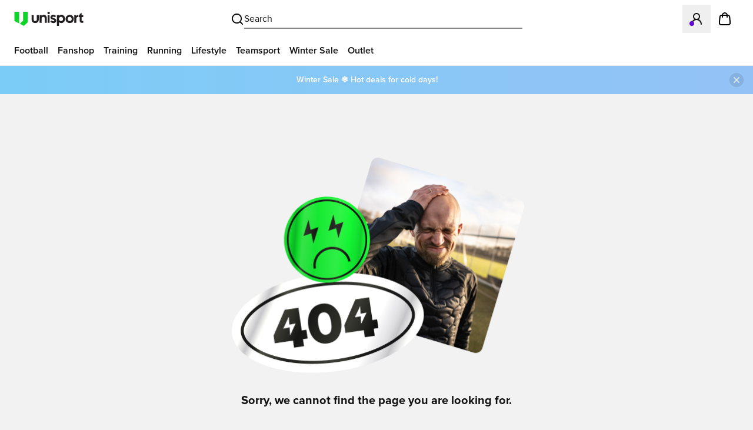

--- FILE ---
content_type: text/html; charset=utf-8
request_url: https://www.unisportstore.com/adidas-inflight/
body_size: 83201
content:
<!DOCTYPE html><html lang="en" class="__variable_483e47 __variable_5899e0"><head><meta charSet="utf-8"/><meta name="viewport" content="width=device-width, initial-scale=1"/><link rel="preload" href="/_next/static/media/7fa53a105685aa64-s.p.woff2" as="font" crossorigin="" type="font/woff2"/><link rel="preload" href="/_next/static/media/d8587557c8677295-s.p.woff2" as="font" crossorigin="" type="font/woff2"/><link rel="stylesheet" href="/_next/static/css/89c905247dadf74d.css" data-precedence="next"/><link rel="stylesheet" href="/_next/static/css/fea3bde8451383ec.css" data-precedence="next"/><link rel="stylesheet" href="/_next/static/css/8c301b02bc8258e0.css" data-precedence="next"/><link rel="stylesheet" href="/_next/static/css/ca0afce3bae0e897.css" data-precedence="next"/><link rel="stylesheet" href="/_next/static/css/a5b923756f15e403.css" data-precedence="next"/><link rel="stylesheet" href="/_next/static/css/8c208f6141fec4f4.css" data-precedence="next"/><link rel="preload" as="script" fetchPriority="low" href="/_next/static/chunks/webpack-6445bb5088d6460b.js"/><script src="/_next/static/chunks/fd9d1056-91f2d0e8835fecae.js" async=""></script><script src="/_next/static/chunks/8583-94fd5b8b6a283921.js" async=""></script><script src="/_next/static/chunks/main-app-fef39c6d399aabe4.js" async=""></script><script src="/_next/static/chunks/app/global-error-6c3afb3a4dc7f406.js" async=""></script><script src="/_next/static/chunks/c16f53c3-a71f8ee022ae7f43.js" async=""></script><script src="/_next/static/chunks/294395d2-22770d91fd52e5c9.js" async=""></script><script src="/_next/static/chunks/9409-62536b971737ef07.js" async=""></script><script src="/_next/static/chunks/6986-9eb8d70d41cb8d56.js" async=""></script><script src="/_next/static/chunks/2530-a937ce923498c71c.js" async=""></script><script src="/_next/static/chunks/1485-308a1ef0aef171fe.js" async=""></script><script src="/_next/static/chunks/app/%5B%5B...slug%5D%5D/page-35d446f332b3cc08.js" async=""></script><script src="/_next/static/chunks/app/layout-a03663a6175c0c34.js" async=""></script><script src="/_next/static/chunks/app/not-found-a954fd41599b4a30.js" async=""></script><link rel="preload" href="https://policy.app.cookieinformation.com/uc.js" as="script"/><link rel="preload" href="https://apps.bazaarvoice.com/deployments/unisport/main_site/production/en_US/bv.js" as="script"/><title>adidas Inflight | Get the new adidas X Ghosted at Unisport</title><meta name="description" content="See the new adidas Inflight pack at Unisport including the new adidas X Ghosted, the Copa, the Nemeziz and the Predator. This pack is one to die for."/><meta name="referrer" content="origin-when-cross-origin"/><link rel="canonical" href="https://www.unisportstore.com/adidas-inflight/"/><link rel="alternate" hrefLang="en" href="https://www.unisportstore.com/adidas-inflight/"/><link rel="alternate" hrefLang="da" href="https://www.unisport.dk/adidas-inflight/"/><link rel="alternate" hrefLang="sv" href="https://www.unisportstore.se/adidas-inflight/"/><link rel="alternate" hrefLang="nb" href="https://www.unisportstore.no/adidas-inflight/"/><link rel="alternate" hrefLang="fi" href="https://www.unisportstore.fi/adidas-inflight/"/><link rel="alternate" hrefLang="de" href="https://www.unisportstore.de/adidas-inflight/"/><link rel="alternate" hrefLang="de-at" href="https://www.unisportstore.at/adidas-inflight/"/><link rel="alternate" hrefLang="nl" href="https://www.unisportstore.nl/adidas-inflight/"/><link rel="alternate" hrefLang="fr" href="https://www.unisportstore.fr/adidas-inflight/"/><link rel="alternate" hrefLang="pl" href="https://www.unisport.pl/adidas-polatowy/"/><link rel="alternate" hrefLang="it" href="https://www.unisportstore.it/adidas-in-volo/"/><link rel="alternate" hrefLang="uk" href="https://www.unisport.com.ua/adidas-inflight/"/><link rel="alternate" hrefLang="el" href="https://www.unisport.gr/adidas-inflight/"/><link rel="alternate" hrefLang="hr" href="https://www.unisportstore.hr/adidas-inflight/"/><link rel="alternate" hrefLang="sl" href="https://www.unisportstore.si/adidas-inflight/"/><link rel="alternate" hrefLang="es" href="https://www.unisportstore.es/adidas-inflight/"/><meta name="google-site-verification" content="YhNYHUM9EMc6KRz_uCSAETKc11fYXVL0VFsX37XVgKM"/><meta property="og:title" content="adidas Inflight | Get the new adidas X Ghosted at Unisport"/><meta property="og:description" content="See the new adidas Inflight pack at Unisport including the new adidas X Ghosted, the Copa, the Nemeziz and the Predator. This pack is one to die for."/><meta property="og:url" content="https://www.unisportstore.com/adidas-inflight/"/><meta property="og:site_name" content="Unisport"/><meta property="og:locale" content="en"/><meta property="og:type" content="website"/><meta name="twitter:card" content="summary"/><meta name="twitter:title" content="adidas Inflight | Get the new adidas X Ghosted at Unisport"/><meta name="twitter:description" content="See the new adidas Inflight pack at Unisport including the new adidas X Ghosted, the Copa, the Nemeziz and the Predator. This pack is one to die for."/><link rel="icon" href="/favicon.ico" type="image/x-icon" sizes="256x256"/><meta name="next-size-adjust"/><script src="/_next/static/chunks/polyfills-78c92fac7aa8fdd8.js" noModule=""></script></head><body class="relative bg-white-smoke !pt-[112px] antialiased lg:!pt-[160px]"><script>(self.__next_s=self.__next_s||[]).push([0,{"children":"(function(w,d,s,l,i){w[l]=w[l]||[];w[l].push({'gtm.start':new Date().getTime(),event:'gtm.js'});var f=d.getElementsByTagName(s)[0],j=d.createElement(s),dl=l!='dataLayer'?'&l='+l:'';j.async=true;j.src='https://www.googletagmanager.com/gtm.js?id='+i+dl;f.parentNode.insertBefore(j,f);})(window,document,'script','dataLayer','GTM-KMRC5GQ');","id":"gtm-script"}])</script><noscript><iframe src="https://www.googletagmanager.com/ns.html?id=GTM-KMRC5GQ" height="0" width="0" style="display:none;visibility:hidden"></iframe></noscript><script>(self.__next_s=self.__next_s||[]).push([0,{"children":"window.dataLayer = window.dataLayer || []; function gtag() { dataLayer.push(arguments); } gtag('consent', 'default', { 'ad_storage': 'denied', 'ad_user_data': 'denied', 'ad_personalization': 'denied', 'analytics_storage': 'denied', 'functionality_storage': 'denied', 'personalization_storage': 'denied', 'security_storage': 'denied', 'wait_for_update': 500 }); gtag('set', 'ads_data_redaction', true); gtag('set', 'url_passthrough', true);","id":"Consent"}])</script><div class="fixed inset-x-0 top-0 z-[5000] transition-transform duration-200 ease-in-out"><div class="relative flex h-16 w-full items-center justify-between gap-x-2 bg-white px-4 lg:px-6"><div><a href="/" aria-label="Home" class="flex flex-none items-center focus:outline-none"><svg xmlns="http://www.w3.org/2000/svg" x="0px" y="0px" viewBox="0 0 523.5 107.6" xml:space="preserve" class="h-[24px] w-[118px] shrink-0"><g><path class="fill-[#231F20]" d="M130.7,58.4V25.6h15.1v31.8c0,9,4,13.8,12.2,13.8c8.2,0,12.2-4.8,12.2-13.8V25.6h15.1v32.9 c0,18.2-11.2,27.4-27.4,27.4C141.7,85.8,130.7,76.4,130.7,58.4z M191.6,25.6h15.1v6.6c3.8-5.5,9.5-8.3,17.5-8.3 c13.4,0,22.1,10.1,22.1,25.6v34.7h-15.1V52.3c0-9-4-13.8-11.6-13.8c-9.4,0-12.8,6-12.8,16.2v29.4h-15.1L191.6,25.6L191.6,25.6z M251.1,9.2c0-5,4-9.2,9.2-9.2c5.3,0,9.2,4.2,9.2,9.2s-4,9.2-9.2,9.2C255.1,18.5,251.1,14.3,251.1,9.2z M252.8,25.6h15.1v58.6 h-15.1V25.6z M272.6,75.5l10-9.5c3.6,3.5,8.2,6.4,13.7,6.4c4.3,0,7.4-1.9,7.4-5.2c0-3.4-2.8-4.7-9.8-6.6 c-8.6-2.3-19.6-5.9-19.6-18.6c0-11.8,10.7-18.4,21.4-18.4c9.7,0,16.6,3.5,21.8,9.1l-10,9.5c-3.7-3.2-7.1-4.9-11.6-4.9 c-3.8,0-6.5,2-6.5,4.7c0,3.4,3.1,4.6,11,6.6c9.6,2.5,18.5,7.1,18.4,18.5c-0.1,12.7-10.3,19-21.7,19C286.3,86,278.1,82.1,272.6,75.5 z M323.9,25.6h15v6.6c4.3-5.3,10.8-8.3,19.2-8.3c16.7,0,27.5,13.4,27.5,31s-12.5,31-28,31c-8.4,0-14.4-3-18.7-7.6v29.4h-15 L323.9,25.6L323.9,25.6z M370.2,54.8c0-9.1-5.9-16.3-15.6-16.3s-15.7,7.2-15.7,16.3c0,9.1,6,16.3,15.7,16.3S370.2,64,370.2,54.8z M389.6,54.8c0-17.5,12.5-31,31-31s31,13.4,31,31s-12.5,31-31,31S389.6,72.4,389.6,54.8z M436.2,54.8c0-9.1-5.9-16.3-15.6-16.3 S405,45.7,405,54.8c0,9.1,5.9,16.3,15.6,16.3S436.2,64,436.2,54.8z M456,25.6h15v10.1c2.6-7.9,7.7-10.1,13.6-10.1h1.9V40h-2.4 c-9.7,0-13.1,5.3-13.1,17.9v26.3h-15L456,25.6L456,25.6z M496.9,67.2V40h-6.8V25.6h6.8V17l14.6-7.7v16.2h12V40h-12v23.8 c0,5.6,1.4,6,7.3,6h4.7v14.4h-8.4C501.7,84.1,496.9,78.4,496.9,67.2z"></path><g><polygon class="fill-[#0CD428]" points="0,70.4 0,0 35.1,0 35.1,88.7"></polygon><polygon class="fill-[#0CD428]" points="40.5,91.5 65.3,67.8 65.3,0 100.4,0 100.4,80.2 71.6,107.6"></polygon></g></g></svg></a></div><div class="absolute left-1/2 top-1/2 hidden -translate-x-1/2 -translate-y-1/2 transform lg:block lg:w-2/5"><button type="button" class="m-0 flex items-center justify-center gap-2 border-0 bg-transparent p-2 outline-none focus:outline-none lg:w-full" aria-label="Open Search"><svg xmlns="http://www.w3.org/2000/svg" width="24" height="24" viewBox="0 0 24 24" fill="none" stroke="currentColor" stroke-width="2" stroke-linecap="round" stroke-linejoin="round" class="h-6 w-6"><circle cx="11" cy="11" r="8"></circle><path d="m21 21-4.3-4.3"></path></svg><span class="hidden w-full border-0 border-b border-solid border-black py-1 text-left text-black lg:block">Search</span></button></div><div class="flex shrink-0 items-center"><div class="lg:hidden"><button type="button" class="m-0 flex items-center justify-center gap-2 border-0 bg-transparent p-2 outline-none focus:outline-none lg:w-full" aria-label="Open Search"><svg xmlns="http://www.w3.org/2000/svg" width="24" height="24" viewBox="0 0 24 24" fill="none" stroke="currentColor" stroke-width="2" stroke-linecap="round" stroke-linejoin="round" class="h-6 w-6"><circle cx="11" cy="11" r="8"></circle><path d="m21 21-4.3-4.3"></path></svg><span class="hidden w-full border-0 border-b border-solid border-black py-1 text-left text-black lg:block">Search</span></button></div><button class="relative flex items-center gap-x-2 p-3 text-black outline-none focus:outline-none" aria-label="Login to Unisport FC" type="button" aria-haspopup="dialog" aria-expanded="false" aria-controls="radix-:R2mmba:" data-state="closed"><svg xmlns="http://www.w3.org/2000/svg" width="24" height="24" viewBox="0 0 24 24" fill="none" stroke="currentColor" stroke-width="2" stroke-linecap="round" stroke-linejoin="round" class="h-6 w-6 shrink-0"><circle cx="12" cy="8" r="5"></circle><path d="M20 21a8 8 0 1 0-16 0"></path></svg></button><p id="radix-:R2mmbaH2:" class="sr-only">Opens a Modal to Log In or Sign Up as a Member</p><a href="/cart/" class="relative flex items-center p-3 text-black outline-none focus:outline-none" aria-label="Go to your cart"><svg width="24" height="24" fill="none" xmlns="http://www.w3.org/2000/svg" class="h-6 w-6 shrink-0"><g clip-path="url(#a)"><path d="M16 9V6a4 4 0 0 0-8 0v3m-4.408 1.352-.6 6.4c-.17 1.82-.256 2.73.046 3.432a3 3 0 0 0 1.32 1.45C5.03 22 5.944 22 7.771 22h8.458c1.828 0 2.742 0 3.413-.366a3 3 0 0 0 1.32-1.45c.302-.703.217-1.612.046-3.432l-.6-6.4c-.144-1.537-.216-2.305-.561-2.886a3 3 0 0 0-1.292-1.176C17.945 6 17.173 6 15.629 6H8.371c-1.543 0-2.315 0-2.925.29a3 3 0 0 0-1.292 1.176c-.346.581-.418 1.35-.562 2.886z" stroke="#000" stroke-width="2" stroke-linecap="round" stroke-linejoin="round"></path></g><defs><clipPath id="a"><path fill="#fff" d="M0 0h24v24H0z"></path></clipPath></defs></svg></a><button type="button" class="m-0 flex items-center border-0 bg-transparent p-3 outline-none focus:outline-none lg:hidden" aria-label="Open Navigation"><svg xmlns="http://www.w3.org/2000/svg" width="24" height="24" viewBox="0 0 24 24" fill="none" stroke="currentColor" stroke-width="2" stroke-linecap="round" stroke-linejoin="round" class="h-6 w-6 shrink-0"><line x1="4" x2="20" y1="12" y2="12"></line><line x1="4" x2="20" y1="6" y2="6"></line><line x1="4" x2="20" y1="18" y2="18"></line></svg></button></div></div><div class="hidden lg:block"><nav class="box-border hidden h-12 border-0 border-b border-solid border-whisper bg-white px-4 lg:flex" aria-hidden="false"><ul class="m-0 flex list-none gap-x-2 p-0" role="menu"><li role="none"><a class="box-border flex h-12 items-center border-0 border-b-4 border-solid border-transparent p-2 text-sm font-semibold text-black outline-none transition-colors duration-150 ease-in-out hover:border-black hover:text-black focus:outline-none focus-visible:border-black xl:text-base" href="/football/" role="menuitem">Football</a></li><li role="none"><a class="box-border flex h-12 items-center border-0 border-b-4 border-solid border-transparent p-2 text-sm font-semibold text-black outline-none transition-colors duration-150 ease-in-out hover:border-black hover:text-black focus:outline-none focus-visible:border-black xl:text-base" href="/fanshop/" role="menuitem">Fanshop</a></li><li role="none"><a class="box-border flex h-12 items-center border-0 border-b-4 border-solid border-transparent p-2 text-sm font-semibold text-black outline-none transition-colors duration-150 ease-in-out hover:border-black hover:text-black focus:outline-none focus-visible:border-black xl:text-base" href="/training-wear/" role="menuitem">Training</a></li><li role="none"><a class="box-border flex h-12 items-center border-0 border-b-4 border-solid border-transparent p-2 text-sm font-semibold text-black outline-none transition-colors duration-150 ease-in-out hover:border-black hover:text-black focus:outline-none focus-visible:border-black xl:text-base" href="/running/" role="menuitem">Running</a></li><li role="none"><a class="box-border flex h-12 items-center border-0 border-b-4 border-solid border-transparent p-2 text-sm font-semibold text-black outline-none transition-colors duration-150 ease-in-out hover:border-black hover:text-black focus:outline-none focus-visible:border-black xl:text-base" href="/lifestyle/" role="menuitem">Lifestyle</a></li><li role="none"><a class="box-border flex h-12 items-center border-0 border-b-4 border-solid border-transparent p-2 text-sm font-semibold text-black outline-none transition-colors duration-150 ease-in-out hover:border-black hover:text-black focus:outline-none focus-visible:border-black xl:text-base" href="/team-sport/" role="menuitem">Teamsport</a></li><li role="none"><a class="box-border flex h-12 items-center border-0 border-b-4 border-solid border-transparent p-2 text-sm font-semibold text-black outline-none transition-colors duration-150 ease-in-out hover:border-black hover:text-black focus:outline-none focus-visible:border-black xl:text-base" href="/discounted/" role="menuitem">Winter Sale</a></li><li role="none"><a class="box-border flex h-12 items-center border-0 border-b-4 border-solid border-transparent p-2 text-sm font-semibold text-black outline-none transition-colors duration-150 ease-in-out hover:border-black hover:text-black focus:outline-none focus-visible:border-black xl:text-base" href="/discounted/outlet/" role="menuitem">Outlet</a></li></ul></nav></div></div><div class="container my-3 space-y-4 md:my-6"><div class="hide-scrollbar breadcrumbs-container flex min-h-[38px] items-center overflow-x-auto scroll-smooth"><span class="flex shrink-0 before:ml-2 before:mr-2 before:w-auto before:text-dim-gray before:content-[&#x27;/&#x27;] first:before:mr-0 first:before:content-none text-xs font-semibold uppercase text-dim-gray md:text-base"><a class="hover:underline" href="/football/">Football</a></span><span class="flex shrink-0 before:ml-2 before:mr-2 before:w-auto before:text-dim-gray before:content-[&#x27;/&#x27;] first:before:mr-0 first:before:content-none text-xs font-semibold uppercase text-dim-gray md:text-base"><a class="hover:underline" href="/football-boots/">Football boots</a></span><span class="flex shrink-0 before:ml-2 before:mr-2 before:w-auto before:text-dim-gray before:content-[&#x27;/&#x27;] first:before:mr-0 first:before:content-none text-xs font-semibold uppercase text-dim-gray md:text-base"><a class="hover:underline" href="/football-boots-packs/">Select pack</a></span><span class="flex shrink-0 before:ml-2 before:mr-2 before:w-auto before:text-dim-gray before:content-[&#x27;/&#x27;] first:before:mr-0 first:before:content-none text-xs font-semibold uppercase text-dim-gray md:text-base"><a class="hover:underline" href="/adidas-inflight/">adidas Inflight</a></span></div><h1 class="text-black antialiased dark:text-white break-words font-extrabold uppercase text-[32px] leading-8 sm:text-[32px] sm:leading-8 md:text-[32px] md:leading-8 lg:text-[58px] lg:leading-[58px] xl:text-[58px] xl:leading-[58px] 2xl:text-[58px] 2xl:leading-[58px]">adidas Inflight</h1><div class="hidden w-full text-xs leading-5 md:block md:w-6/12 md:text-sm md:leading-6"><span class="line-clamp-2">Buckle up everyone, and get ready for the new adidas Inflight pack. The pack consists of all the leading boots from adidas, the Copa, the Nemeziz, the Predator and the all new adidas X Ghosted with the tagline &quot;Fast is too slow&quot;. Prepare to conquor the pitch with one of these new spectacular boots from adidas. Get it today online from Unisport with speedy delivery and easy shopping.</span><span class="cursor-pointer font-bold underline">Read more</span></div><div class="relative hidden lg:block"><div class="relative"><div class="swiper rounded-md"><div class="swiper-wrapper"><div class="swiper-slide mr-2 last:mr-0" style="width:auto"><a href="/mizuno-unity-sky/" aria-label="navigate to Mizuno Unity Sky" class=""><div class="rounded-md border bg-white p-4 text-base font-bold hover:border-black hover:bg-white-smoke border-white">Mizuno Unity Sky</div></a></div><div class="swiper-slide mr-2 last:mr-0" style="width:auto"><a href="/adidas-born-for-goals/" aria-label="navigate to adidas Born For Goals" class=""><div class="rounded-md border bg-white p-4 text-base font-bold hover:border-black hover:bg-white-smoke border-white">adidas Born For Goals</div></a></div><div class="swiper-slide mr-2 last:mr-0" style="width:auto"><a href="/football-boots/nike-attack/" aria-label="navigate to Nike Attack" class=""><div class="rounded-md border bg-white p-4 text-base font-bold hover:border-black hover:bg-white-smoke border-white">Nike Attack</div></a></div><div class="swiper-slide mr-2 last:mr-0" style="width:auto"><a href="/football-boots/new-balance-solar-flare/" aria-label="navigate to New Balance Solar Flare" class=""><div class="rounded-md border bg-white p-4 text-base font-bold hover:border-black hover:bg-white-smoke border-white">New Balance Solar Flare</div></a></div><div class="swiper-slide mr-2 last:mr-0" style="width:auto"><a href="/football-boots/mizuno-bright-gold/" aria-label="navigate to Mizuno Bright Gold" class=""><div class="rounded-md border bg-white p-4 text-base font-bold hover:border-black hover:bg-white-smoke border-white">Mizuno Bright Gold</div></a></div><div class="swiper-slide mr-2 last:mr-0" style="width:auto"><a href="/puma-unleashed/" aria-label="navigate to PUMA Unleashed" class=""><div class="rounded-md border bg-white p-4 text-base font-bold hover:border-black hover:bg-white-smoke border-white">PUMA Unleashed</div></a></div><div class="swiper-slide mr-2 last:mr-0" style="width:auto"><a href="/football-boots/nike-united-pack/" aria-label="navigate to Nike United Pack" class=""><div class="rounded-md border bg-white p-4 text-base font-bold hover:border-black hover:bg-white-smoke border-white">Nike United Pack</div></a></div><div class="swiper-slide mr-2 last:mr-0" style="width:auto"><a href="/football-boots/new-balance-lime-light/" aria-label="navigate to New Balance Lime Light" class=""><div class="rounded-md border bg-white p-4 text-base font-bold hover:border-black hover:bg-white-smoke border-white">New Balance Lime Light</div></a></div><div class="swiper-slide mr-2 last:mr-0" style="width:auto"><a href="/football-boots/nike-max-voltage/" aria-label="navigate to Nike Max Voltage" class=""><div class="rounded-md border bg-white p-4 text-base font-bold hover:border-black hover:bg-white-smoke border-white">Nike Max Voltage</div></a></div><div class="swiper-slide mr-2 last:mr-0" style="width:auto"><a href="/puma-hot-pursuit/" aria-label="navigate to PUMA Hot Pursuit" class=""><div class="rounded-md border bg-white p-4 text-base font-bold hover:border-black hover:bg-white-smoke border-white">PUMA Hot Pursuit</div></a></div><div class="swiper-slide mr-2 last:mr-0" style="width:auto"><a href="/football-boots/adidas-coral-blaze/" aria-label="navigate to adidas Coral Blaze" class=""><div class="rounded-md border bg-white p-4 text-base font-bold hover:border-black hover:bg-white-smoke border-white">adidas Coral Blaze</div></a></div><div class="swiper-slide mr-2 last:mr-0" style="width:auto"><a href="/football-boots/puma-playmaker/" aria-label="navigate to PUMA Playmaker" class=""><div class="rounded-md border bg-white p-4 text-base font-bold hover:border-black hover:bg-white-smoke border-white">PUMA Playmaker</div></a></div><div class="swiper-slide mr-2 last:mr-0" style="width:auto"><a href="/football-boots/puma-re-charge/" aria-label="navigate to PUMA Re-charge" class=""><div class="rounded-md border bg-white p-4 text-base font-bold hover:border-black hover:bg-white-smoke border-white">PUMA Re-charge</div></a></div><div class="swiper-slide mr-2 last:mr-0" style="width:auto"><a href="/football-boots/mizuno-shadow-gem/" aria-label="navigate to Mizuno Shadow Gem" class=""><div class="rounded-md border bg-white p-4 text-base font-bold hover:border-black hover:bg-white-smoke border-white">Mizuno Shadow Gem</div></a></div><div class="swiper-slide mr-2 last:mr-0" style="width:auto"><a href="/adidas-electric-stealth/" aria-label="navigate to adidas Electric Stealth" class=""><div class="rounded-md border bg-white p-4 text-base font-bold hover:border-black hover:bg-white-smoke border-white">adidas Electric Stealth</div></a></div><div class="swiper-slide mr-2 last:mr-0" style="width:auto"><a href="/football-boots/nike-scary-good/" aria-label="navigate to Nike Scary Good" class=""><div class="rounded-md border bg-white p-4 text-base font-bold hover:border-black hover:bg-white-smoke border-white">Nike Scary Good</div></a></div><div class="swiper-slide mr-2 last:mr-0" style="width:auto"><a href="/football-boots/puma-untamed/" aria-label="navigate to PUMA Untamed" class=""><div class="rounded-md border bg-white p-4 text-base font-bold hover:border-black hover:bg-white-smoke border-white">PUMA Untamed</div></a></div><div class="swiper-slide mr-2 last:mr-0" style="width:auto"><a href="/football-boots/new-balance-cause-effect/" aria-label="navigate to New Balance Cause &amp; Effect" class=""><div class="rounded-md border bg-white p-4 text-base font-bold hover:border-black hover:bg-white-smoke border-white">New Balance Cause &amp; Effect</div></a></div><div class="swiper-slide mr-2 last:mr-0" style="width:auto"><a href="/nike-shadow-pack/" aria-label="navigate to Nike Shadow Pack" class=""><div class="rounded-md border bg-white p-4 text-base font-bold hover:border-black hover:bg-white-smoke border-white">Nike Shadow Pack</div></a></div><div class="swiper-slide mr-2 last:mr-0" style="width:auto"><a href="/football-boots/skechers-ctrlpack/" aria-label="navigate to Skechers CTRL^Pack" class=""><div class="rounded-md border bg-white p-4 text-base font-bold hover:border-black hover:bg-white-smoke border-white">Skechers CTRL^Pack</div></a></div><div class="swiper-slide mr-2 last:mr-0" style="width:auto"><a href="/adidas-radiant-blaze/" aria-label="navigate to adidas Radiant Blaze" class=""><div class="rounded-md border bg-white p-4 text-base font-bold hover:border-black hover:bg-white-smoke border-white">adidas Radiant Blaze</div></a></div><div class="swiper-slide mr-2 last:mr-0" style="width:auto"><a href="/nike-fear-nothing/" aria-label="navigate to Nike Fear Nothing" class=""><div class="rounded-md border bg-white p-4 text-base font-bold hover:border-black hover:bg-white-smoke border-white">Nike Fear Nothing</div></a></div><div class="swiper-slide mr-2 last:mr-0" style="width:auto"><a href="/football-boots/puma-brilliance/" aria-label="navigate to PUMA Brilliance" class=""><div class="rounded-md border bg-white p-4 text-base font-bold hover:border-black hover:bg-white-smoke border-white">PUMA Brilliance</div></a></div><div class="swiper-slide mr-2 last:mr-0" style="width:auto"><a href="/adidas-road-to-glory/" aria-label="navigate to adidas Road to Glory" class=""><div class="rounded-md border bg-white p-4 text-base font-bold hover:border-black hover:bg-white-smoke border-white">adidas Road to Glory</div></a></div><div class="swiper-slide mr-2 last:mr-0" style="width:auto"><a href="/nike-prism/" aria-label="navigate to Nike Prism" class=""><div class="rounded-md border bg-white p-4 text-base font-bold hover:border-black hover:bg-white-smoke border-white">Nike Prism</div></a></div><div class="swiper-slide mr-2 last:mr-0" style="width:auto"><a href="/puma-audacity/" aria-label="navigate to PUMA Audacity" class=""><div class="rounded-md border bg-white p-4 text-base font-bold hover:border-black hover:bg-white-smoke border-white">PUMA Audacity</div></a></div><div class="swiper-slide mr-2 last:mr-0" style="width:auto"><a href="/new-balance-energy-rush/" aria-label="navigate to New Balance Energy Rush" class=""><div class="rounded-md border bg-white p-4 text-base font-bold hover:border-black hover:bg-white-smoke border-white">New Balance Energy Rush</div></a></div><div class="swiper-slide mr-2 last:mr-0" style="width:auto"><a href="/adidas-celestial-victory/" aria-label="navigate to adidas Celestial Victory" class=""><div class="rounded-md border bg-white p-4 text-base font-bold hover:border-black hover:bg-white-smoke border-white">adidas Celestial Victory</div></a></div><div class="swiper-slide mr-2 last:mr-0" style="width:auto"><a href="/nike-chromatic/" aria-label="navigate to Nike Chromatic" class=""><div class="rounded-md border bg-white p-4 text-base font-bold hover:border-black hover:bg-white-smoke border-white">Nike Chromatic</div></a></div><div class="swiper-slide mr-2 last:mr-0" style="width:auto"><a href="/adidas-mystic-victory/" aria-label="navigate to adidas Mystic Victory" class=""><div class="rounded-md border bg-white p-4 text-base font-bold hover:border-black hover:bg-white-smoke border-white">adidas Mystic Victory</div></a></div><div class="swiper-slide mr-2 last:mr-0" style="width:auto"><a href="/puma-forever/" aria-label="navigate to PUMA Forever" class=""><div class="rounded-md border bg-white p-4 text-base font-bold hover:border-black hover:bg-white-smoke border-white">PUMA Forever</div></a></div><div class="swiper-slide mr-2 last:mr-0" style="width:auto"><a href="/skechers-electrum/" aria-label="navigate to Skechers Electrum" class=""><div class="rounded-md border bg-white p-4 text-base font-bold hover:border-black hover:bg-white-smoke border-white">Skechers Electrum</div></a></div><div class="swiper-slide mr-2 last:mr-0" style="width:auto"><a href="/adidas-polar-victory/" aria-label="navigate to adidas Polar Victory" class=""><div class="rounded-md border bg-white p-4 text-base font-bold hover:border-black hover:bg-white-smoke border-white">adidas Polar Victory</div></a></div><div class="swiper-slide mr-2 last:mr-0" style="width:auto"><a href="/adidas-stealth-victory/" aria-label="navigate to adidas Stealth Victory" class=""><div class="rounded-md border bg-white p-4 text-base font-bold hover:border-black hover:bg-white-smoke border-white">adidas Stealth Victory</div></a></div><div class="swiper-slide mr-2 last:mr-0" style="width:auto"><a href="/new-balance-flash-point/" aria-label="navigate to New Balance Flash Point" class=""><div class="rounded-md border bg-white p-4 text-base font-bold hover:border-black hover:bg-white-smoke border-white">New Balance Flash Point</div></a></div><div class="swiper-slide mr-2 last:mr-0" style="width:auto"><a href="/adidas-pure-victory/" aria-label="navigate to adidas Pure Victory" class=""><div class="rounded-md border bg-white p-4 text-base font-bold hover:border-black hover:bg-white-smoke border-white">adidas Pure Victory</div></a></div><div class="swiper-slide mr-2 last:mr-0" style="width:auto"><a href="/puma-unlimited/" aria-label="navigate to PUMA Unlimited" class=""><div class="rounded-md border bg-white p-4 text-base font-bold hover:border-black hover:bg-white-smoke border-white">PUMA Unlimited</div></a></div><div class="swiper-slide mr-2 last:mr-0" style="width:auto"><a href="/nike-mad-energy/" aria-label="navigate to Nike Mad Energy" class=""><div class="rounded-md border bg-white p-4 text-base font-bold hover:border-black hover:bg-white-smoke border-white">Nike Mad Energy</div></a></div><div class="swiper-slide mr-2 last:mr-0" style="width:auto"><a href="/mizuno-frontier/" aria-label="navigate to Mizuno Frontier" class=""><div class="rounded-md border bg-white p-4 text-base font-bold hover:border-black hover:bg-white-smoke border-white">Mizuno Frontier</div></a></div><div class="swiper-slide mr-2 last:mr-0" style="width:auto"><a href="/skechers-ignite/" aria-label="navigate to Skechers Ignite" class=""><div class="rounded-md border bg-white p-4 text-base font-bold hover:border-black hover:bg-white-smoke border-white">Skechers Ignite</div></a></div><div class="swiper-slide mr-2 last:mr-0" style="width:auto"><a href="/nike-mad-voltage/" aria-label="navigate to Nike Mad Voltage" class=""><div class="rounded-md border bg-white p-4 text-base font-bold hover:border-black hover:bg-white-smoke border-white">Nike Mad Voltage</div></a></div><div class="swiper-slide mr-2 last:mr-0" style="width:auto"><a href="/puma-lights-out/" aria-label="navigate to PUMA Lights Out" class=""><div class="rounded-md border bg-white p-4 text-base font-bold hover:border-black hover:bg-white-smoke border-white">PUMA Lights Out</div></a></div><div class="swiper-slide mr-2 last:mr-0" style="width:auto"><a href="/new-balance-power-surge/" aria-label="navigate to New Balance Power Surge" class=""><div class="rounded-md border bg-white p-4 text-base font-bold hover:border-black hover:bg-white-smoke border-white">New Balance Power Surge</div></a></div><div class="swiper-slide mr-2 last:mr-0" style="width:auto"><a href="/adidas-vivid-horizon/" aria-label="navigate to adidas Vivid Horizon" class=""><div class="rounded-md border bg-white p-4 text-base font-bold hover:border-black hover:bg-white-smoke border-white">adidas Vivid Horizon</div></a></div><div class="swiper-slide mr-2 last:mr-0" style="width:auto"><a href="/adidas-day-spark/" aria-label="navigate to adidas Day Spark" class=""><div class="rounded-md border bg-white p-4 text-base font-bold hover:border-black hover:bg-white-smoke border-white">adidas Day Spark</div></a></div><div class="swiper-slide mr-2 last:mr-0" style="width:auto"><a href="/adidas-dark-spark/" aria-label="navigate to adidas Dark Spark" class=""><div class="rounded-md border bg-white p-4 text-base font-bold hover:border-black hover:bg-white-smoke border-white">adidas Dark Spark</div></a></div><div class="swiper-slide mr-2 last:mr-0" style="width:auto"><a href="/puma-formula/" aria-label="navigate to PUMA Formula" class=""><div class="rounded-md border bg-white p-4 text-base font-bold hover:border-black hover:bg-white-smoke border-white">PUMA Formula</div></a></div><div class="swiper-slide mr-2 last:mr-0" style="width:auto"><a href="/adidas-advancement/" aria-label="navigate to adidas Advancement" class=""><div class="rounded-md border bg-white p-4 text-base font-bold hover:border-black hover:bg-white-smoke border-white">adidas Advancement</div></a></div><div class="swiper-slide mr-2 last:mr-0" style="width:auto"><a href="/nike-mad-brilliance/" aria-label="navigate to Nike Mad Brilliance" class=""><div class="rounded-md border bg-white p-4 text-base font-bold hover:border-black hover:bg-white-smoke border-white">Nike Mad Brilliance</div></a></div><div class="swiper-slide mr-2 last:mr-0" style="width:auto"><a href="/new-balance-lime-glow/" aria-label="navigate to New Balance Lime Glow" class=""><div class="rounded-md border bg-white p-4 text-base font-bold hover:border-black hover:bg-white-smoke border-white">New Balance Lime Glow</div></a></div><div class="swiper-slide mr-2 last:mr-0" style="width:auto"><a href="/nike-rising-gem/" aria-label="navigate to Nike Rising Gem" class=""><div class="rounded-md border bg-white p-4 text-base font-bold hover:border-black hover:bg-white-smoke border-white">Nike Rising Gem</div></a></div><div class="swiper-slide mr-2 last:mr-0" style="width:auto"><a href="/nike-tiempo-emerald/" aria-label="navigate to Nike Tiempo Emerald" class=""><div class="rounded-md border bg-white p-4 text-base font-bold hover:border-black hover:bg-white-smoke border-white">Nike Tiempo Emerald</div></a></div><div class="swiper-slide mr-2 last:mr-0" style="width:auto"><a href="/puma-forever-faster/" aria-label="navigate to PUMA Forever Faster" class=""><div class="rounded-md border bg-white p-4 text-base font-bold hover:border-black hover:bg-white-smoke border-white">PUMA Forever Faster</div></a></div><div class="swiper-slide mr-2 last:mr-0" style="width:auto"><a href="/adidas-energy-citrus/" aria-label="navigate to adidas Energy Citrus" class=""><div class="rounded-md border bg-white p-4 text-base font-bold hover:border-black hover:bg-white-smoke border-white">adidas Energy Citrus</div></a></div><div class="swiper-slide mr-2 last:mr-0" style="width:auto"><a href="/nike-mercurial-dream-speed/" aria-label="navigate to Nike Mercurial Dream Speed" class=""><div class="rounded-md border bg-white p-4 text-base font-bold hover:border-black hover:bg-white-smoke border-white">Nike Mercurial Dream Speed</div></a></div><div class="swiper-slide mr-2 last:mr-0" style="width:auto"><a href="/adidas-nightstrike/" aria-label="navigate to adidas Nightstrike" class=""><div class="rounded-md border bg-white p-4 text-base font-bold hover:border-black hover:bg-white-smoke border-white">adidas Nightstrike</div></a></div><div class="swiper-slide mr-2 last:mr-0" style="width:auto"><a href="/puma-eclipse-pack/" aria-label="navigate to PUMA Eclipse Pack" class=""><div class="rounded-md border bg-white p-4 text-base font-bold hover:border-black hover:bg-white-smoke border-white">PUMA Eclipse Pack</div></a></div><div class="swiper-slide mr-2 last:mr-0" style="width:auto"><a href="/puma-white/" aria-label="navigate to PUMA White" class=""><div class="rounded-md border bg-white p-4 text-base font-bold hover:border-black hover:bg-white-smoke border-white">PUMA White</div></a></div><div class="swiper-slide mr-2 last:mr-0" style="width:auto"><a href="/adidas-pearlized/" aria-label="navigate to adidas Pearlized" class=""><div class="rounded-md border bg-white p-4 text-base font-bold hover:border-black hover:bg-white-smoke border-white">adidas Pearlized</div></a></div><div class="swiper-slide mr-2 last:mr-0" style="width:auto"><a href="/nike-mad-ready/" aria-label="navigate to Nike Mad Ready" class=""><div class="rounded-md border bg-white p-4 text-base font-bold hover:border-black hover:bg-white-smoke border-white">Nike Mad Ready</div></a></div><div class="swiper-slide mr-2 last:mr-0" style="width:auto"><a href="/adidas-solar-energy/" aria-label="navigate to adidas Solar Energy" class=""><div class="rounded-md border bg-white p-4 text-base font-bold hover:border-black hover:bg-white-smoke border-white">adidas Solar Energy</div></a></div><div class="swiper-slide mr-2 last:mr-0" style="width:auto"><a href="/puma-phenomenal/" aria-label="navigate to PUMA Phenomenal" class=""><div class="rounded-md border bg-white p-4 text-base font-bold hover:border-black hover:bg-white-smoke border-white">PUMA Phenomenal</div></a></div><div class="swiper-slide mr-2 last:mr-0" style="width:auto"><a href="/mizuno-prism-gold/" aria-label="navigate to Mizuno Prism Gold" class=""><div class="rounded-md border bg-white p-4 text-base font-bold hover:border-black hover:bg-white-smoke border-white">Mizuno Prism Gold</div></a></div><div class="swiper-slide mr-2 last:mr-0" style="width:auto"><a href="/puma-voltage/" aria-label="navigate to PUMA Voltage" class=""><div class="rounded-md border bg-white p-4 text-base font-bold hover:border-black hover:bg-white-smoke border-white">PUMA Voltage</div></a></div><div class="swiper-slide mr-2 last:mr-0" style="width:auto"><a href="/nike-peak-ready/" aria-label="navigate to Nike Peak Ready" class=""><div class="rounded-md border bg-white p-4 text-base font-bold hover:border-black hover:bg-white-smoke border-white">Nike Peak Ready</div></a></div><div class="swiper-slide mr-2 last:mr-0" style="width:auto"><a href="/football-boots/puma-gear-up/" aria-label="navigate to PUMA Gear Up" class=""><div class="rounded-md border bg-white p-4 text-base font-bold hover:border-black hover:bg-white-smoke border-white">PUMA Gear Up</div></a></div><div class="swiper-slide mr-2 last:mr-0" style="width:auto"><a href="/football-boots/nike-ready-pack/" aria-label="navigate to Nike Ready Pack" class=""><div class="rounded-md border bg-white p-4 text-base font-bold hover:border-black hover:bg-white-smoke border-white">Nike Ready Pack</div></a></div><div class="swiper-slide mr-2 last:mr-0" style="width:auto"><a href="/football-boots/adidas-crazyrush/" aria-label="navigate to adidas Crazyrush" class=""><div class="rounded-md border bg-white p-4 text-base font-bold hover:border-black hover:bg-white-smoke border-white">adidas Crazyrush</div></a></div><div class="swiper-slide mr-2 last:mr-0" style="width:auto"><a href="/football-boots/puma-breakthrough/" aria-label="navigate to PUMA Breakthrough" class=""><div class="rounded-md border bg-white p-4 text-base font-bold hover:border-black hover:bg-white-smoke border-white">PUMA Breakthrough</div></a></div><div class="swiper-slide mr-2 last:mr-0" style="width:auto"><a href="/football-boots/adidas-heatspawn/" aria-label="navigate to adidas Heatspawn" class=""><div class="rounded-md border bg-white p-4 text-base font-bold hover:border-black hover:bg-white-smoke border-white">adidas Heatspawn</div></a></div><div class="swiper-slide mr-2 last:mr-0" style="width:auto"><a href="/football-boots/puma-pursuit/" aria-label="navigate to PUMA Pursuit" class=""><div class="rounded-md border bg-white p-4 text-base font-bold hover:border-black hover:bg-white-smoke border-white">PUMA Pursuit</div></a></div><div class="swiper-slide mr-2 last:mr-0" style="width:auto"><a href="/football-boots/puma-creativity/" aria-label="navigate to PUMA Creativity" class=""><div class="rounded-md border bg-white p-4 text-base font-bold hover:border-black hover:bg-white-smoke border-white">PUMA Creativity</div></a></div><div class="swiper-slide mr-2 last:mr-0" style="width:auto"><a href="/nike-lucent/" aria-label="navigate to Nike Lucent" class=""><div class="rounded-md border bg-white p-4 text-base font-bold hover:border-black hover:bg-white-smoke border-white">Nike Lucent</div></a></div><div class="swiper-slide mr-2 last:mr-0" style="width:auto"><a href="/adidas-game-data/" aria-label="navigate to adidas Game Data" class=""><div class="rounded-md border bg-white p-4 text-base font-bold hover:border-black hover:bg-white-smoke border-white">adidas Game Data</div></a></div><div class="swiper-slide mr-2 last:mr-0" style="width:auto"><a href="/football-boots/puma-instinct/" aria-label="navigate to PUMA Instinct" class=""><div class="rounded-md border bg-white p-4 text-base font-bold hover:border-black hover:bg-white-smoke border-white">PUMA Instinct</div></a></div><div class="swiper-slide mr-2 last:mr-0" style="width:auto"><a href="/adidas-edge-of-darkness/" aria-label="navigate to adidas Edge of Darkness" class=""><div class="rounded-md border bg-white p-4 text-base font-bold hover:border-black hover:bg-white-smoke border-white">adidas Edge of Darkness</div></a></div><div class="swiper-slide mr-2 last:mr-0" style="width:auto"><a href="/nike-motivation/" aria-label="navigate to Nike Motivation" class=""><div class="rounded-md border bg-white p-4 text-base font-bold hover:border-black hover:bg-white-smoke border-white">Nike Motivation</div></a></div><div class="swiper-slide mr-2 last:mr-0" style="width:auto"><a href="/puma-future-limited-edition/" aria-label="navigate to PUMA Future Limited Edition" class=""><div class="rounded-md border bg-white p-4 text-base font-bold hover:border-black hover:bg-white-smoke border-white">PUMA Future Limited Edition</div></a></div><div class="swiper-slide mr-2 last:mr-0" style="width:auto"><a href="/react-gato/" aria-label="navigate to React Gato" class=""><div class="rounded-md border bg-white p-4 text-base font-bold hover:border-black hover:bg-white-smoke border-white">React Gato</div></a></div></div></div><button type="button" class="max-w-full cursor-pointer gap-x-2 leading-none no-underline outline-none focus:outline-none focus-visible:ring-2 focus-visible:ring-black focus-visible:ring-offset-2 focus-visible:ring-offset-white disabled:cursor-not-allowed text-black py-2 swiper-button-lock custom-swiper-button-prev absolute left-0 top-0 z-10 flex h-full w-5 items-center justify-center rounded-lg border border-white-smoke bg-white px-0 opacity-100 transition-opacity duration-300 disabled:pointer-events-none disabled:opacity-0" aria-label="Previous"><svg xmlns="http://www.w3.org/2000/svg" width="24" height="24" viewBox="0 0 24 24" fill="none" stroke="currentColor" stroke-width="2" stroke-linecap="round" stroke-linejoin="round" class="lucide lucide-chevron-left h-full w-full"><path d="m15 18-6-6 6-6"></path></svg></button><button type="button" class="max-w-full cursor-pointer gap-x-2 leading-none no-underline outline-none focus:outline-none focus-visible:ring-2 focus-visible:ring-black focus-visible:ring-offset-2 focus-visible:ring-offset-white disabled:cursor-not-allowed text-black py-2 swiper-button-lock custom-swiper-button-next absolute right-0 top-0 z-10 flex h-full w-5 items-center justify-center rounded-lg border border-white-smoke bg-white px-0 opacity-100 transition-opacity duration-300 disabled:pointer-events-none disabled:opacity-0" aria-label="Next"><svg xmlns="http://www.w3.org/2000/svg" width="24" height="24" viewBox="0 0 24 24" fill="none" stroke="currentColor" stroke-width="2" stroke-linecap="round" stroke-linejoin="round" class="lucide lucide-chevron-right h-full w-full"><path d="m9 18 6-6-6-6"></path></svg></button></div></div><div class="-mx-4 block lg:hidden"><div class="swiper" style="--swiper-scrollbar-drag-color:#0CD428;padding-bottom:16px"><div class="swiper-wrapper"><div class="swiper-slide mr-2 first:ml-4 last:mr-4" style="width:auto"><a href="/mizuno-unity-sky/" aria-label="Navigate to Mizuno Unity Sky" class=""><div class="rounded-md bg-white p-4 text-base font-bold border-white border">Mizuno Unity Sky</div></a></div><div class="swiper-slide mr-2 first:ml-4 last:mr-4" style="width:auto"><a href="/adidas-born-for-goals/" aria-label="Navigate to adidas Born For Goals" class=""><div class="rounded-md bg-white p-4 text-base font-bold border-white border">adidas Born For Goals</div></a></div><div class="swiper-slide mr-2 first:ml-4 last:mr-4" style="width:auto"><a href="/football-boots/nike-attack/" aria-label="Navigate to Nike Attack" class=""><div class="rounded-md bg-white p-4 text-base font-bold border-white border">Nike Attack</div></a></div><div class="swiper-slide mr-2 first:ml-4 last:mr-4" style="width:auto"><a href="/football-boots/new-balance-solar-flare/" aria-label="Navigate to New Balance Solar Flare" class=""><div class="rounded-md bg-white p-4 text-base font-bold border-white border">New Balance Solar Flare</div></a></div><div class="swiper-slide mr-2 first:ml-4 last:mr-4" style="width:auto"><a href="/football-boots/mizuno-bright-gold/" aria-label="Navigate to Mizuno Bright Gold" class=""><div class="rounded-md bg-white p-4 text-base font-bold border-white border">Mizuno Bright Gold</div></a></div><div class="swiper-slide mr-2 first:ml-4 last:mr-4" style="width:auto"><a href="/puma-unleashed/" aria-label="Navigate to PUMA Unleashed" class=""><div class="rounded-md bg-white p-4 text-base font-bold border-white border">PUMA Unleashed</div></a></div><div class="swiper-slide mr-2 first:ml-4 last:mr-4" style="width:auto"><a href="/football-boots/nike-united-pack/" aria-label="Navigate to Nike United Pack" class=""><div class="rounded-md bg-white p-4 text-base font-bold border-white border">Nike United Pack</div></a></div><div class="swiper-slide mr-2 first:ml-4 last:mr-4" style="width:auto"><a href="/football-boots/new-balance-lime-light/" aria-label="Navigate to New Balance Lime Light" class=""><div class="rounded-md bg-white p-4 text-base font-bold border-white border">New Balance Lime Light</div></a></div><div class="swiper-slide mr-2 first:ml-4 last:mr-4" style="width:auto"><a href="/football-boots/nike-max-voltage/" aria-label="Navigate to Nike Max Voltage" class=""><div class="rounded-md bg-white p-4 text-base font-bold border-white border">Nike Max Voltage</div></a></div><div class="swiper-slide mr-2 first:ml-4 last:mr-4" style="width:auto"><a href="/puma-hot-pursuit/" aria-label="Navigate to PUMA Hot Pursuit" class=""><div class="rounded-md bg-white p-4 text-base font-bold border-white border">PUMA Hot Pursuit</div></a></div><div class="swiper-slide mr-2 first:ml-4 last:mr-4" style="width:auto"><a href="/football-boots/adidas-coral-blaze/" aria-label="Navigate to adidas Coral Blaze" class=""><div class="rounded-md bg-white p-4 text-base font-bold border-white border">adidas Coral Blaze</div></a></div><div class="swiper-slide mr-2 first:ml-4 last:mr-4" style="width:auto"><a href="/football-boots/puma-playmaker/" aria-label="Navigate to PUMA Playmaker" class=""><div class="rounded-md bg-white p-4 text-base font-bold border-white border">PUMA Playmaker</div></a></div><div class="swiper-slide mr-2 first:ml-4 last:mr-4" style="width:auto"><a href="/football-boots/puma-re-charge/" aria-label="Navigate to PUMA Re-charge" class=""><div class="rounded-md bg-white p-4 text-base font-bold border-white border">PUMA Re-charge</div></a></div><div class="swiper-slide mr-2 first:ml-4 last:mr-4" style="width:auto"><a href="/football-boots/mizuno-shadow-gem/" aria-label="Navigate to Mizuno Shadow Gem" class=""><div class="rounded-md bg-white p-4 text-base font-bold border-white border">Mizuno Shadow Gem</div></a></div><div class="swiper-slide mr-2 first:ml-4 last:mr-4" style="width:auto"><a href="/adidas-electric-stealth/" aria-label="Navigate to adidas Electric Stealth" class=""><div class="rounded-md bg-white p-4 text-base font-bold border-white border">adidas Electric Stealth</div></a></div><div class="swiper-slide mr-2 first:ml-4 last:mr-4" style="width:auto"><a href="/football-boots/nike-scary-good/" aria-label="Navigate to Nike Scary Good" class=""><div class="rounded-md bg-white p-4 text-base font-bold border-white border">Nike Scary Good</div></a></div><div class="swiper-slide mr-2 first:ml-4 last:mr-4" style="width:auto"><a href="/football-boots/puma-untamed/" aria-label="Navigate to PUMA Untamed" class=""><div class="rounded-md bg-white p-4 text-base font-bold border-white border">PUMA Untamed</div></a></div><div class="swiper-slide mr-2 first:ml-4 last:mr-4" style="width:auto"><a href="/football-boots/new-balance-cause-effect/" aria-label="Navigate to New Balance Cause &amp; Effect" class=""><div class="rounded-md bg-white p-4 text-base font-bold border-white border">New Balance Cause &amp; Effect</div></a></div><div class="swiper-slide mr-2 first:ml-4 last:mr-4" style="width:auto"><a href="/nike-shadow-pack/" aria-label="Navigate to Nike Shadow Pack" class=""><div class="rounded-md bg-white p-4 text-base font-bold border-white border">Nike Shadow Pack</div></a></div><div class="swiper-slide mr-2 first:ml-4 last:mr-4" style="width:auto"><a href="/football-boots/skechers-ctrlpack/" aria-label="Navigate to Skechers CTRL^Pack" class=""><div class="rounded-md bg-white p-4 text-base font-bold border-white border">Skechers CTRL^Pack</div></a></div><div class="swiper-slide mr-2 first:ml-4 last:mr-4" style="width:auto"><a href="/adidas-radiant-blaze/" aria-label="Navigate to adidas Radiant Blaze" class=""><div class="rounded-md bg-white p-4 text-base font-bold border-white border">adidas Radiant Blaze</div></a></div><div class="swiper-slide mr-2 first:ml-4 last:mr-4" style="width:auto"><a href="/nike-fear-nothing/" aria-label="Navigate to Nike Fear Nothing" class=""><div class="rounded-md bg-white p-4 text-base font-bold border-white border">Nike Fear Nothing</div></a></div><div class="swiper-slide mr-2 first:ml-4 last:mr-4" style="width:auto"><a href="/football-boots/puma-brilliance/" aria-label="Navigate to PUMA Brilliance" class=""><div class="rounded-md bg-white p-4 text-base font-bold border-white border">PUMA Brilliance</div></a></div><div class="swiper-slide mr-2 first:ml-4 last:mr-4" style="width:auto"><a href="/adidas-road-to-glory/" aria-label="Navigate to adidas Road to Glory" class=""><div class="rounded-md bg-white p-4 text-base font-bold border-white border">adidas Road to Glory</div></a></div><div class="swiper-slide mr-2 first:ml-4 last:mr-4" style="width:auto"><a href="/nike-prism/" aria-label="Navigate to Nike Prism" class=""><div class="rounded-md bg-white p-4 text-base font-bold border-white border">Nike Prism</div></a></div><div class="swiper-slide mr-2 first:ml-4 last:mr-4" style="width:auto"><a href="/puma-audacity/" aria-label="Navigate to PUMA Audacity" class=""><div class="rounded-md bg-white p-4 text-base font-bold border-white border">PUMA Audacity</div></a></div><div class="swiper-slide mr-2 first:ml-4 last:mr-4" style="width:auto"><a href="/new-balance-energy-rush/" aria-label="Navigate to New Balance Energy Rush" class=""><div class="rounded-md bg-white p-4 text-base font-bold border-white border">New Balance Energy Rush</div></a></div><div class="swiper-slide mr-2 first:ml-4 last:mr-4" style="width:auto"><a href="/adidas-celestial-victory/" aria-label="Navigate to adidas Celestial Victory" class=""><div class="rounded-md bg-white p-4 text-base font-bold border-white border">adidas Celestial Victory</div></a></div><div class="swiper-slide mr-2 first:ml-4 last:mr-4" style="width:auto"><a href="/nike-chromatic/" aria-label="Navigate to Nike Chromatic" class=""><div class="rounded-md bg-white p-4 text-base font-bold border-white border">Nike Chromatic</div></a></div><div class="swiper-slide mr-2 first:ml-4 last:mr-4" style="width:auto"><a href="/adidas-mystic-victory/" aria-label="Navigate to adidas Mystic Victory" class=""><div class="rounded-md bg-white p-4 text-base font-bold border-white border">adidas Mystic Victory</div></a></div><div class="swiper-slide mr-2 first:ml-4 last:mr-4" style="width:auto"><a href="/puma-forever/" aria-label="Navigate to PUMA Forever" class=""><div class="rounded-md bg-white p-4 text-base font-bold border-white border">PUMA Forever</div></a></div><div class="swiper-slide mr-2 first:ml-4 last:mr-4" style="width:auto"><a href="/skechers-electrum/" aria-label="Navigate to Skechers Electrum" class=""><div class="rounded-md bg-white p-4 text-base font-bold border-white border">Skechers Electrum</div></a></div><div class="swiper-slide mr-2 first:ml-4 last:mr-4" style="width:auto"><a href="/adidas-polar-victory/" aria-label="Navigate to adidas Polar Victory" class=""><div class="rounded-md bg-white p-4 text-base font-bold border-white border">adidas Polar Victory</div></a></div><div class="swiper-slide mr-2 first:ml-4 last:mr-4" style="width:auto"><a href="/adidas-stealth-victory/" aria-label="Navigate to adidas Stealth Victory" class=""><div class="rounded-md bg-white p-4 text-base font-bold border-white border">adidas Stealth Victory</div></a></div><div class="swiper-slide mr-2 first:ml-4 last:mr-4" style="width:auto"><a href="/new-balance-flash-point/" aria-label="Navigate to New Balance Flash Point" class=""><div class="rounded-md bg-white p-4 text-base font-bold border-white border">New Balance Flash Point</div></a></div><div class="swiper-slide mr-2 first:ml-4 last:mr-4" style="width:auto"><a href="/adidas-pure-victory/" aria-label="Navigate to adidas Pure Victory" class=""><div class="rounded-md bg-white p-4 text-base font-bold border-white border">adidas Pure Victory</div></a></div><div class="swiper-slide mr-2 first:ml-4 last:mr-4" style="width:auto"><a href="/puma-unlimited/" aria-label="Navigate to PUMA Unlimited" class=""><div class="rounded-md bg-white p-4 text-base font-bold border-white border">PUMA Unlimited</div></a></div><div class="swiper-slide mr-2 first:ml-4 last:mr-4" style="width:auto"><a href="/nike-mad-energy/" aria-label="Navigate to Nike Mad Energy" class=""><div class="rounded-md bg-white p-4 text-base font-bold border-white border">Nike Mad Energy</div></a></div><div class="swiper-slide mr-2 first:ml-4 last:mr-4" style="width:auto"><a href="/mizuno-frontier/" aria-label="Navigate to Mizuno Frontier" class=""><div class="rounded-md bg-white p-4 text-base font-bold border-white border">Mizuno Frontier</div></a></div><div class="swiper-slide mr-2 first:ml-4 last:mr-4" style="width:auto"><a href="/skechers-ignite/" aria-label="Navigate to Skechers Ignite" class=""><div class="rounded-md bg-white p-4 text-base font-bold border-white border">Skechers Ignite</div></a></div><div class="swiper-slide mr-2 first:ml-4 last:mr-4" style="width:auto"><a href="/nike-mad-voltage/" aria-label="Navigate to Nike Mad Voltage" class=""><div class="rounded-md bg-white p-4 text-base font-bold border-white border">Nike Mad Voltage</div></a></div><div class="swiper-slide mr-2 first:ml-4 last:mr-4" style="width:auto"><a href="/puma-lights-out/" aria-label="Navigate to PUMA Lights Out" class=""><div class="rounded-md bg-white p-4 text-base font-bold border-white border">PUMA Lights Out</div></a></div><div class="swiper-slide mr-2 first:ml-4 last:mr-4" style="width:auto"><a href="/new-balance-power-surge/" aria-label="Navigate to New Balance Power Surge" class=""><div class="rounded-md bg-white p-4 text-base font-bold border-white border">New Balance Power Surge</div></a></div><div class="swiper-slide mr-2 first:ml-4 last:mr-4" style="width:auto"><a href="/adidas-vivid-horizon/" aria-label="Navigate to adidas Vivid Horizon" class=""><div class="rounded-md bg-white p-4 text-base font-bold border-white border">adidas Vivid Horizon</div></a></div><div class="swiper-slide mr-2 first:ml-4 last:mr-4" style="width:auto"><a href="/adidas-day-spark/" aria-label="Navigate to adidas Day Spark" class=""><div class="rounded-md bg-white p-4 text-base font-bold border-white border">adidas Day Spark</div></a></div><div class="swiper-slide mr-2 first:ml-4 last:mr-4" style="width:auto"><a href="/adidas-dark-spark/" aria-label="Navigate to adidas Dark Spark" class=""><div class="rounded-md bg-white p-4 text-base font-bold border-white border">adidas Dark Spark</div></a></div><div class="swiper-slide mr-2 first:ml-4 last:mr-4" style="width:auto"><a href="/puma-formula/" aria-label="Navigate to PUMA Formula" class=""><div class="rounded-md bg-white p-4 text-base font-bold border-white border">PUMA Formula</div></a></div><div class="swiper-slide mr-2 first:ml-4 last:mr-4" style="width:auto"><a href="/adidas-advancement/" aria-label="Navigate to adidas Advancement" class=""><div class="rounded-md bg-white p-4 text-base font-bold border-white border">adidas Advancement</div></a></div><div class="swiper-slide mr-2 first:ml-4 last:mr-4" style="width:auto"><a href="/nike-mad-brilliance/" aria-label="Navigate to Nike Mad Brilliance" class=""><div class="rounded-md bg-white p-4 text-base font-bold border-white border">Nike Mad Brilliance</div></a></div><div class="swiper-slide mr-2 first:ml-4 last:mr-4" style="width:auto"><a href="/new-balance-lime-glow/" aria-label="Navigate to New Balance Lime Glow" class=""><div class="rounded-md bg-white p-4 text-base font-bold border-white border">New Balance Lime Glow</div></a></div><div class="swiper-slide mr-2 first:ml-4 last:mr-4" style="width:auto"><a href="/nike-rising-gem/" aria-label="Navigate to Nike Rising Gem" class=""><div class="rounded-md bg-white p-4 text-base font-bold border-white border">Nike Rising Gem</div></a></div><div class="swiper-slide mr-2 first:ml-4 last:mr-4" style="width:auto"><a href="/nike-tiempo-emerald/" aria-label="Navigate to Nike Tiempo Emerald" class=""><div class="rounded-md bg-white p-4 text-base font-bold border-white border">Nike Tiempo Emerald</div></a></div><div class="swiper-slide mr-2 first:ml-4 last:mr-4" style="width:auto"><a href="/puma-forever-faster/" aria-label="Navigate to PUMA Forever Faster" class=""><div class="rounded-md bg-white p-4 text-base font-bold border-white border">PUMA Forever Faster</div></a></div><div class="swiper-slide mr-2 first:ml-4 last:mr-4" style="width:auto"><a href="/adidas-energy-citrus/" aria-label="Navigate to adidas Energy Citrus" class=""><div class="rounded-md bg-white p-4 text-base font-bold border-white border">adidas Energy Citrus</div></a></div><div class="swiper-slide mr-2 first:ml-4 last:mr-4" style="width:auto"><a href="/nike-mercurial-dream-speed/" aria-label="Navigate to Nike Mercurial Dream Speed" class=""><div class="rounded-md bg-white p-4 text-base font-bold border-white border">Nike Mercurial Dream Speed</div></a></div><div class="swiper-slide mr-2 first:ml-4 last:mr-4" style="width:auto"><a href="/adidas-nightstrike/" aria-label="Navigate to adidas Nightstrike" class=""><div class="rounded-md bg-white p-4 text-base font-bold border-white border">adidas Nightstrike</div></a></div><div class="swiper-slide mr-2 first:ml-4 last:mr-4" style="width:auto"><a href="/puma-eclipse-pack/" aria-label="Navigate to PUMA Eclipse Pack" class=""><div class="rounded-md bg-white p-4 text-base font-bold border-white border">PUMA Eclipse Pack</div></a></div><div class="swiper-slide mr-2 first:ml-4 last:mr-4" style="width:auto"><a href="/puma-white/" aria-label="Navigate to PUMA White" class=""><div class="rounded-md bg-white p-4 text-base font-bold border-white border">PUMA White</div></a></div><div class="swiper-slide mr-2 first:ml-4 last:mr-4" style="width:auto"><a href="/adidas-pearlized/" aria-label="Navigate to adidas Pearlized" class=""><div class="rounded-md bg-white p-4 text-base font-bold border-white border">adidas Pearlized</div></a></div><div class="swiper-slide mr-2 first:ml-4 last:mr-4" style="width:auto"><a href="/nike-mad-ready/" aria-label="Navigate to Nike Mad Ready" class=""><div class="rounded-md bg-white p-4 text-base font-bold border-white border">Nike Mad Ready</div></a></div><div class="swiper-slide mr-2 first:ml-4 last:mr-4" style="width:auto"><a href="/adidas-solar-energy/" aria-label="Navigate to adidas Solar Energy" class=""><div class="rounded-md bg-white p-4 text-base font-bold border-white border">adidas Solar Energy</div></a></div><div class="swiper-slide mr-2 first:ml-4 last:mr-4" style="width:auto"><a href="/puma-phenomenal/" aria-label="Navigate to PUMA Phenomenal" class=""><div class="rounded-md bg-white p-4 text-base font-bold border-white border">PUMA Phenomenal</div></a></div><div class="swiper-slide mr-2 first:ml-4 last:mr-4" style="width:auto"><a href="/mizuno-prism-gold/" aria-label="Navigate to Mizuno Prism Gold" class=""><div class="rounded-md bg-white p-4 text-base font-bold border-white border">Mizuno Prism Gold</div></a></div><div class="swiper-slide mr-2 first:ml-4 last:mr-4" style="width:auto"><a href="/puma-voltage/" aria-label="Navigate to PUMA Voltage" class=""><div class="rounded-md bg-white p-4 text-base font-bold border-white border">PUMA Voltage</div></a></div><div class="swiper-slide mr-2 first:ml-4 last:mr-4" style="width:auto"><a href="/nike-peak-ready/" aria-label="Navigate to Nike Peak Ready" class=""><div class="rounded-md bg-white p-4 text-base font-bold border-white border">Nike Peak Ready</div></a></div><div class="swiper-slide mr-2 first:ml-4 last:mr-4" style="width:auto"><a href="/football-boots/puma-gear-up/" aria-label="Navigate to PUMA Gear Up" class=""><div class="rounded-md bg-white p-4 text-base font-bold border-white border">PUMA Gear Up</div></a></div><div class="swiper-slide mr-2 first:ml-4 last:mr-4" style="width:auto"><a href="/football-boots/nike-ready-pack/" aria-label="Navigate to Nike Ready Pack" class=""><div class="rounded-md bg-white p-4 text-base font-bold border-white border">Nike Ready Pack</div></a></div><div class="swiper-slide mr-2 first:ml-4 last:mr-4" style="width:auto"><a href="/football-boots/adidas-crazyrush/" aria-label="Navigate to adidas Crazyrush" class=""><div class="rounded-md bg-white p-4 text-base font-bold border-white border">adidas Crazyrush</div></a></div><div class="swiper-slide mr-2 first:ml-4 last:mr-4" style="width:auto"><a href="/football-boots/puma-breakthrough/" aria-label="Navigate to PUMA Breakthrough" class=""><div class="rounded-md bg-white p-4 text-base font-bold border-white border">PUMA Breakthrough</div></a></div><div class="swiper-slide mr-2 first:ml-4 last:mr-4" style="width:auto"><a href="/football-boots/adidas-heatspawn/" aria-label="Navigate to adidas Heatspawn" class=""><div class="rounded-md bg-white p-4 text-base font-bold border-white border">adidas Heatspawn</div></a></div><div class="swiper-slide mr-2 first:ml-4 last:mr-4" style="width:auto"><a href="/football-boots/puma-pursuit/" aria-label="Navigate to PUMA Pursuit" class=""><div class="rounded-md bg-white p-4 text-base font-bold border-white border">PUMA Pursuit</div></a></div><div class="swiper-slide mr-2 first:ml-4 last:mr-4" style="width:auto"><a href="/football-boots/puma-creativity/" aria-label="Navigate to PUMA Creativity" class=""><div class="rounded-md bg-white p-4 text-base font-bold border-white border">PUMA Creativity</div></a></div><div class="swiper-slide mr-2 first:ml-4 last:mr-4" style="width:auto"><a href="/nike-lucent/" aria-label="Navigate to Nike Lucent" class=""><div class="rounded-md bg-white p-4 text-base font-bold border-white border">Nike Lucent</div></a></div><div class="swiper-slide mr-2 first:ml-4 last:mr-4" style="width:auto"><a href="/adidas-game-data/" aria-label="Navigate to adidas Game Data" class=""><div class="rounded-md bg-white p-4 text-base font-bold border-white border">adidas Game Data</div></a></div><div class="swiper-slide mr-2 first:ml-4 last:mr-4" style="width:auto"><a href="/football-boots/puma-instinct/" aria-label="Navigate to PUMA Instinct" class=""><div class="rounded-md bg-white p-4 text-base font-bold border-white border">PUMA Instinct</div></a></div><div class="swiper-slide mr-2 first:ml-4 last:mr-4" style="width:auto"><a href="/adidas-edge-of-darkness/" aria-label="Navigate to adidas Edge of Darkness" class=""><div class="rounded-md bg-white p-4 text-base font-bold border-white border">adidas Edge of Darkness</div></a></div><div class="swiper-slide mr-2 first:ml-4 last:mr-4" style="width:auto"><a href="/nike-motivation/" aria-label="Navigate to Nike Motivation" class=""><div class="rounded-md bg-white p-4 text-base font-bold border-white border">Nike Motivation</div></a></div><div class="swiper-slide mr-2 first:ml-4 last:mr-4" style="width:auto"><a href="/puma-future-limited-edition/" aria-label="Navigate to PUMA Future Limited Edition" class=""><div class="rounded-md bg-white p-4 text-base font-bold border-white border">PUMA Future Limited Edition</div></a></div><div class="swiper-slide mr-2 first:ml-4 last:mr-4" style="width:auto"><a href="/react-gato/" aria-label="Navigate to React Gato" class=""><div class="rounded-md bg-white p-4 text-base font-bold border-white border">React Gato</div></a></div></div><div class="flex min-h-3 justify-center px-4"><div class="swiper-scrollbar" style="position:unset;margin-top:8px"><div class="swiper-scrollbar-drag" style="background:#969696"></div></div></div></div></div><div class="my-6 hidden h-[1px] w-full bg-gray md:block"></div><div class="flex items-center justify-between"><div class="text-sm text-dim-gray md:text-base">0<!-- --> <!-- -->Products</div><button type="button" class="flex max-w-full cursor-pointer items-center justify-between gap-x-2 leading-none no-underline outline-none focus:outline-none focus-visible:ring-2 focus-visible:ring-black focus-visible:ring-offset-2 focus-visible:ring-offset-white disabled:cursor-not-allowed disabled:opacity-50 rounded-full border border-black bg-transparent text-black px-4 py-3 h-10 font-bold">Filters and sorting<svg xmlns="http://www.w3.org/2000/svg" width="24" height="24" viewBox="0 0 24 24" fill="none" class=""><path d="M3 8L15 8M15 8C15 9.65686 16.3431 11 18 11C19.6569 11 21 9.65685 21 8C21 6.34315 19.6569 5 18 5C16.3431 5 15 6.34315 15 8ZM9 16L21 16M9 16C9 17.6569 7.65685 19 6 19C4.34315 19 3 17.6569 3 16C3 14.3431 4.34315 13 6 13C7.65685 13 9 14.3431 9 16Z" stroke="#111111" stroke-width="2" stroke-linecap="round" stroke-linejoin="round"></path></svg></button></div><div class="space-y-4"><div class="grid grid-flow-dense grid-cols-2 gap-3 md:grid-cols-3 lg:grid-cols-4 lg:gap-4"></div></div><div class="flex items-center justify-center md:space-x-4"><button type="button" class="max-w-full cursor-pointer gap-x-2 no-underline outline-none focus:outline-none focus-visible:ring-2 focus-visible:ring-black focus-visible:ring-offset-2 focus-visible:ring-offset-white disabled:cursor-not-allowed disabled:opacity-50 text-black px-3 py-2 flex items-center justify-center text-base font-semibold" style="visibility:hidden"><svg xmlns="http://www.w3.org/2000/svg" width="24" height="24" viewBox="0 0 24 24" fill="none" stroke="currentColor" stroke-width="2" stroke-linecap="round" stroke-linejoin="round" class="lucide lucide-chevron-left mr-1 h-4 w-4"><path d="m15 18-6-6 6-6"></path></svg><span class="hidden md:block">Previous</span></button><div class="w-auto min-w-[150px] "><div data-headlessui-state=""><button class="disabled:opacity-50, dark: flex h-12 w-full items-center justify-between rounded-xl placeholder:font-normal disabled:cursor-not-allowed dark:border-white/20 dark:bg-white/10 dark:text-white dark:placeholder-white dark:disabled:cursor-not-allowed dark:disabled:opacity-50 border border-solid border-black bg-white-smoke p-4 text-base font-semibold text-black placeholder-black" id="headlessui-listbox-button-:R1l1cvfaba:" type="button" aria-haspopup="listbox" aria-expanded="false" data-headlessui-state=""><span>Page 1 of 0</span><svg xmlns="http://www.w3.org/2000/svg" width="24" height="24" viewBox="0 0 24 24" fill="none" stroke="currentColor" stroke-width="2" stroke-linecap="round" stroke-linejoin="round" class="lucide lucide-chevron-down h-4 w-4 text-black dark:text-white"><path d="m6 9 6 6 6-6"></path></svg></button><div class="relative w-full"></div></div></div><button type="button" class="max-w-full cursor-pointer gap-x-2 no-underline outline-none focus:outline-none focus-visible:ring-2 focus-visible:ring-black focus-visible:ring-offset-2 focus-visible:ring-offset-white disabled:cursor-not-allowed disabled:opacity-50 text-black px-3 py-2 flex items-center justify-center text-base font-semibold" style="visibility:hidden"><span class="hidden md:block">Next</span><svg xmlns="http://www.w3.org/2000/svg" width="24" height="24" viewBox="0 0 24 24" fill="none" stroke="currentColor" stroke-width="2" stroke-linecap="round" stroke-linejoin="round" class="lucide lucide-chevron-right ml-1 h-4 w-4"><path d="m9 18 6-6-6-6"></path></svg></button></div><div class="w-full md:w-6/12"><div class="block w-full text-xs leading-5 md:hidden md:w-6/12 md:text-sm md:leading-6"><span class="line-clamp-2">Buckle up everyone, and get ready for the new adidas Inflight pack. The pack consists of all the leading boots from adidas, the Copa, the Nemeziz, the Predator and the all new adidas X Ghosted with the tagline &quot;Fast is too slow&quot;. Prepare to conquor the pitch with one of these new spectacular boots from adidas. Get it today online from Unisport with speedy delivery and easy shopping.</span><span class="cursor-pointer font-bold underline">Read more</span></div><div class="prose prose-neutral lg:prose-lg prose-headings:font-black prose-headings:uppercase"></div></div><script type="application/ld+json">{"@context":"https://schema.org","@graph":[{"@context":"https://schema.org","@graph":[{"@context":"https://schema.org","@type":"ItemList","name":"adidas Inflight","description":"Products sorted by: Popular","itemListOrder":"https://schema.org/ItemListOrderDescending","url":"www.unisportstore.com/adidas-inflight","numberOfItems":0,"itemListElement":[]}]}]}</script></div><script type="application/ld+json">{"@context":"https://schema.org","@graph":[{"@context":"https://schema.org","@type":"BreadcrumbList","itemListElement":[{"@type":"ListItem","position":1,"item":{"@id":"www.unisportstore.com","name":"Home"}},{"@type":"ListItem","position":2,"item":{"@id":"www.unisportstore.com/football/","name":"Football"}},{"@type":"ListItem","position":3,"item":{"@id":"www.unisportstore.com/football-boots/","name":"Football boots"}},{"@type":"ListItem","position":4,"item":{"@id":"www.unisportstore.com/football-boots-packs/","name":"Select pack"}},{"@type":"ListItem","position":5,"item":{"@id":"www.unisportstore.com/adidas-inflight/","name":"adidas Inflight"}}]},[]]}</script><!--$!--><template data-dgst="BAILOUT_TO_CLIENT_SIDE_RENDERING"></template><!--/$--><footer class="overflow-x-hidden"><div class="w-full bg-white-smoke"><div class="container"><section class="g:py-28 min-h-[192px] space-y-6 px-3 py-20 pl-3"><h2 class="m-0 p-0 text-left text-base font-semibold uppercase text-dim-gray before:mb-4 before:h-[1px] before:bg-gray/80 before:content-[&#x27;&#x27;]">Popular Categories</h2><div><ul class="m-0 grid list-none grid-cols-2 gap-2 gap-x-8 md:grid-cols-4 lg:w-auto lg:min-w-[1024px] lg:grid-cols-6 lg:gap-x-4"><li class="mb-2 line-clamp-1 w-fit text-sm md:text-xs"><a href="/football-boots/" class="block font-semibold text-black no-underline hover:underline">Football boots</a></li><li class="mb-2 line-clamp-1 w-fit text-sm md:text-xs"><a href="/football-boots/1415-predator-collection/" class="block font-semibold text-black no-underline hover:underline">adidas Predator</a></li><li class="mb-2 line-clamp-1 w-fit text-sm md:text-xs"><a href="/football-boots/1409-nike-football-boots/" class="block font-semibold text-black no-underline hover:underline">Nike Football boots</a></li><li class="mb-2 line-clamp-1 w-fit text-sm md:text-xs"><a href="/football-boots/adidas-f50/" class="block font-semibold text-black no-underline hover:underline">adidas F50</a></li><li class="mb-2 line-clamp-1 w-fit text-sm md:text-xs"><a href="/football-boots/1410-mercurial-collection/" class="block font-semibold text-black no-underline hover:underline">Nike Mercurial</a></li><li class="mb-2 line-clamp-1 w-fit text-sm md:text-xs"><a href="/football-boots/1413-adidas-football-boots/" class="block font-semibold text-black no-underline hover:underline">adidas Football boots</a></li><li class="mb-2 line-clamp-1 w-fit text-sm md:text-xs"><a href="/football-boots/1608-mizuno-football-boots/" class="block font-semibold text-black no-underline hover:underline">Mizuno Football boots</a></li><li class="mb-2 line-clamp-1 w-fit text-sm md:text-xs"><a href="/ag-football-boots/" class="block font-semibold text-black no-underline hover:underline">Artifical grass (AG)</a></li><li class="mb-2 line-clamp-1 w-fit text-sm md:text-xs"><a href="/discounted/" class="block font-semibold text-black no-underline hover:underline">Winter Sale</a></li><li class="mb-2 line-clamp-1 w-fit text-sm md:text-xs"><a href="/football-boots/nike-phantom/" class="block font-semibold text-black no-underline hover:underline">Nike Phantom</a></li><li class="mb-2 line-clamp-1 w-fit text-sm md:text-xs"><a href="/43-footballs/" class="block font-semibold text-black no-underline hover:underline">Footballs</a></li><li class="mb-2 line-clamp-1 w-fit text-sm md:text-xs"><a href="/football-boots/1411-tiempo-collection/" class="block font-semibold text-black no-underline hover:underline">Nike Tiempo</a></li><li class="mb-2 line-clamp-1 w-fit text-sm md:text-xs"><a href="/football-boots/adidas-f50-elite/" class="block font-semibold text-black no-underline hover:underline">adidas F50 Elite</a></li><li class="mb-2 line-clamp-1 w-fit text-sm md:text-xs"><a href="/football-boots/adidas-predator-elite/" class="block font-semibold text-black no-underline hover:underline">adidas Predator Elite</a></li><li class="mb-2 line-clamp-1 w-fit text-sm md:text-xs"><a href="/fanshop/" class="block font-semibold text-black no-underline hover:underline">Fanshop</a></li><li class="mb-2 line-clamp-1 w-fit text-sm md:text-xs"><a href="/football-boots-on-sale/" class="block font-semibold text-black no-underline hover:underline">Cheap football boots</a></li><li class="mb-2 line-clamp-1 w-fit text-sm md:text-xs"><a href="/football-boots/1417-puma-football-boots/" class="block font-semibold text-black no-underline hover:underline">PUMA Football boots</a></li><li class="mb-2 line-clamp-1 w-fit text-sm md:text-xs"><a href="/footballshirts/" class="block font-semibold text-black no-underline hover:underline">Football shirts</a></li><li class="mb-2 line-clamp-1 w-fit text-sm md:text-xs"><a href="/football-boots/41-indoor-shoes/" class="block font-semibold text-black no-underline hover:underline">Indoor (IC)</a></li><li class="mb-2 line-clamp-1 w-fit text-sm md:text-xs"><a href="/football-boots/21-turf-boots/" class="block font-semibold text-black no-underline hover:underline">Turf &amp; Street (TF)</a></li><li class="mb-2 line-clamp-1 w-fit text-sm md:text-xs"><a href="/limited-edition/" class="block font-semibold text-black no-underline hover:underline">Limited Edition</a></li><li class="mb-2 line-clamp-1 w-fit text-sm md:text-xs"><a href="/soft-ground-sg/" class="block font-semibold text-black no-underline hover:underline">Soft Ground (SG)</a></li><li class="mb-2 line-clamp-1 w-fit text-sm md:text-xs"><a href="/football-boots/7376-nike-mercurial-vapor/" class="block font-semibold text-black no-underline hover:underline">Nike Mercurial Vapor</a></li><li class="mb-2 line-clamp-1 w-fit text-sm md:text-xs"><a href="/football/" class="block font-semibold text-black no-underline hover:underline">Football</a></li><li class="mb-2 line-clamp-1 w-fit text-sm md:text-xs"><a href="/football-boots/7319-adidas-copa/" class="block font-semibold text-black no-underline hover:underline">adidas Copa</a></li><li class="mb-2 line-clamp-1 w-fit text-sm md:text-xs"><a href="/7185-new-balance-football-boots/" class="block font-semibold text-black no-underline hover:underline">New Balance Football boots</a></li><li class="mb-2 line-clamp-1 w-fit text-sm md:text-xs"><a href="/mizuno-unity-sky/" class="block font-semibold text-black no-underline hover:underline">Mizuno Unity Sky</a></li><li class="mb-2 line-clamp-1 w-fit text-sm md:text-xs"><a href="/football-boots/puma-future/" class="block font-semibold text-black no-underline hover:underline">PUMA Future</a></li><li class="mb-2 line-clamp-1 w-fit text-sm md:text-xs"><a href="/football-boots/nike-mercurial-vapor-elite/" class="block font-semibold text-black no-underline hover:underline">Nike Mercurial Vapor Elite</a></li><li class="mb-2 line-clamp-1 w-fit text-sm md:text-xs"><a href="/grass-fg/" class="block font-semibold text-black no-underline hover:underline">Grass (FG)</a></li></ul></div></section></div></div><div class="w-full bg-black"><div class="container"><section class="space-y-8 px-3 py-16 lg:py-20"><h2 class="m-0 text-left text-base font-semibold uppercase text-gray before:mb-4 before:h-[1px] before:bg-gray/80 before:content-[&#x27;&#x27;]">Follow us here</h2><div class="p-0"><div class="mx-auto"><a class="leading-1 group flex items-center justify-between gap-x-8 break-all border-0 border-b border-none border-[#D8D8D8] py-2 text-4xl font-extrabold uppercase tracking-tight text-white no-underline focus:outline-none focus-visible:ring-2 focus-visible:ring-black focus-visible:ring-offset-4 md:text-6xl lg:justify-normal lg:text-8xl" href="https://www.tiktok.com/@unisportstore">tiktok<span class="box-border flex h-8 w-8 shrink-0 items-center justify-center rounded-full bg-gradient-to-r from-green to-[#E0F65A] p-1 text-black transition-opacity md:h-12 md:w-12 md:p-2 md:opacity-0 md:group-hover:opacity-100"><svg xmlns="http://www.w3.org/2000/svg" viewBox="0 0 24 24" width="24" height="24" class="h-full w-full "><path fill="none" d="M0 0h24v24H0z"></path><path d="M16.0037 9.41421L7.39712 18.0208L5.98291 16.6066L14.5895 8H7.00373V6H18.0037V17H16.0037V9.41421Z"></path></svg></span></a><a class="leading-1 group flex items-center justify-between gap-x-8 break-all border-0 border-b border-none border-[#D8D8D8] py-2 text-4xl font-extrabold uppercase tracking-tight text-white no-underline focus:outline-none focus-visible:ring-2 focus-visible:ring-black focus-visible:ring-offset-4 md:text-6xl lg:justify-normal lg:text-8xl" href="https://www.youtube.com/user/wwwunisportdk?sub_confirmation=1">youtube<span class="box-border flex h-8 w-8 shrink-0 items-center justify-center rounded-full bg-gradient-to-r from-green to-[#E0F65A] p-1 text-black transition-opacity md:h-12 md:w-12 md:p-2 md:opacity-0 md:group-hover:opacity-100"><svg xmlns="http://www.w3.org/2000/svg" viewBox="0 0 24 24" width="24" height="24" class="h-full w-full "><path fill="none" d="M0 0h24v24H0z"></path><path d="M16.0037 9.41421L7.39712 18.0208L5.98291 16.6066L14.5895 8H7.00373V6H18.0037V17H16.0037V9.41421Z"></path></svg></span></a><a class="leading-1 group flex items-center justify-between gap-x-8 break-all border-0 border-b border-none border-[#D8D8D8] py-2 text-4xl font-extrabold uppercase tracking-tight text-white no-underline focus:outline-none focus-visible:ring-2 focus-visible:ring-black focus-visible:ring-offset-4 md:text-6xl lg:justify-normal lg:text-8xl" href="https://www.facebook.com/unisportstore">facebook<span class="box-border flex h-8 w-8 shrink-0 items-center justify-center rounded-full bg-gradient-to-r from-green to-[#E0F65A] p-1 text-black transition-opacity md:h-12 md:w-12 md:p-2 md:opacity-0 md:group-hover:opacity-100"><svg xmlns="http://www.w3.org/2000/svg" viewBox="0 0 24 24" width="24" height="24" class="h-full w-full "><path fill="none" d="M0 0h24v24H0z"></path><path d="M16.0037 9.41421L7.39712 18.0208L5.98291 16.6066L14.5895 8H7.00373V6H18.0037V17H16.0037V9.41421Z"></path></svg></span></a><a class="leading-1 group flex items-center justify-between gap-x-8 break-all border-0 border-b border-none border-[#D8D8D8] py-2 text-4xl font-extrabold uppercase tracking-tight text-white no-underline focus:outline-none focus-visible:ring-2 focus-visible:ring-black focus-visible:ring-offset-4 md:text-6xl lg:justify-normal lg:text-8xl" href="https://www.snapchat.com/add/unisportlife">snapchat<span class="box-border flex h-8 w-8 shrink-0 items-center justify-center rounded-full bg-gradient-to-r from-green to-[#E0F65A] p-1 text-black transition-opacity md:h-12 md:w-12 md:p-2 md:opacity-0 md:group-hover:opacity-100"><svg xmlns="http://www.w3.org/2000/svg" viewBox="0 0 24 24" width="24" height="24" class="h-full w-full "><path fill="none" d="M0 0h24v24H0z"></path><path d="M16.0037 9.41421L7.39712 18.0208L5.98291 16.6066L14.5895 8H7.00373V6H18.0037V17H16.0037V9.41421Z"></path></svg></span></a><a class="leading-1 group flex items-center justify-between gap-x-8 break-all border-0 border-b border-none border-[#D8D8D8] py-2 text-4xl font-extrabold uppercase tracking-tight text-white no-underline focus:outline-none focus-visible:ring-2 focus-visible:ring-black focus-visible:ring-offset-4 md:text-6xl lg:justify-normal lg:text-8xl" href="https://instagram.com/unisportstore/">instagram<span class="box-border flex h-8 w-8 shrink-0 items-center justify-center rounded-full bg-gradient-to-r from-green to-[#E0F65A] p-1 text-black transition-opacity md:h-12 md:w-12 md:p-2 md:opacity-0 md:group-hover:opacity-100"><svg xmlns="http://www.w3.org/2000/svg" viewBox="0 0 24 24" width="24" height="24" class="h-full w-full "><path fill="none" d="M0 0h24v24H0z"></path><path d="M16.0037 9.41421L7.39712 18.0208L5.98291 16.6066L14.5895 8H7.00373V6H18.0037V17H16.0037V9.41421Z"></path></svg></span></a></div></div></section></div></div><div class="container"><section class="my-16 grid grid-cols-1 gap-8 lg:grid-cols-2 lg:gap-24"><div class="flex h-fit flex-wrap gap-4 md:flex-nowrap lg:flex-wrap xl:flex-nowrap"><div class="w-fit rounded-xl relative bg-[#640CD4] p-6 grow"><div class="z-100 pointer-events-none absolute inset-0 rounded-lg bg-gradient-to-br from-white via-transparent to-white opacity-75"></div><div class="space-y-4"><div class="flex items-center justify-between gap-4"><img alt="" loading="lazy" width="56" height="56" decoding="async" data-nimg="1" class="order-2" style="color:transparent" srcSet="/_next/static/media/Unisport-FC-Badge.27c30a59.png?width=64&amp;format=webp&amp;q=75 1x, /_next/static/media/Unisport-FC-Badge.27c30a59.png?width=128&amp;format=webp&amp;q=75 2x" src="/_next/static/media/Unisport-FC-Badge.27c30a59.png?width=128&amp;format=webp&amp;q=75"/><h2 class="text-[32px] font-black uppercase leading-none order-1 text-white">Become a Member Today</h2></div><ul class="m-0 list-none space-y-1 p-0"><li class="flex items-start gap-2 text-base font-semibold text-white"><svg xmlns="http://www.w3.org/2000/svg" width="24" height="24" viewBox="0 0 24 24" fill="none" stroke="currentColor" stroke-width="2" stroke-linecap="round" stroke-linejoin="round" class="h-6 w-6 shrink-0 text-inherit"><path d="M20 6 9 17l-5-5"></path></svg><span>Join more than 2 million members</span></li><li class="flex items-start gap-2 text-base font-semibold text-white"><svg xmlns="http://www.w3.org/2000/svg" width="24" height="24" viewBox="0 0 24 24" fill="none" stroke="currentColor" stroke-width="2" stroke-linecap="round" stroke-linejoin="round" class="h-6 w-6 shrink-0 text-inherit"><path d="M20 6 9 17l-5-5"></path></svg><span>Access member exclusive products</span></li><li class="flex items-start gap-2 text-base font-semibold text-white"><svg xmlns="http://www.w3.org/2000/svg" width="24" height="24" viewBox="0 0 24 24" fill="none" stroke="currentColor" stroke-width="2" stroke-linecap="round" stroke-linejoin="round" class="h-6 w-6 shrink-0 text-inherit"><path d="M20 6 9 17l-5-5"></path></svg><span>Participate in exclusive events &amp; giveaways</span></li></ul><div class="flex gap-x-2"><a class="flex cursor-pointer items-center justify-center rounded-full border-solid border-[#640CD4] px-4 py-3 text-sm font-bold text-white border-0 bg-white/20 w-full" href="/account/login/">Join for Free</a></div></div></div></div><div class="min-h-[192px] lg:hidden"><button class="flex w-full items-center justify-between border-none bg-transparent py-2 text-left text-base font-bold focus:outline-none" id="headlessui-disclosure-button-:Rb9uba:" type="button" aria-expanded="false" data-headlessui-state=""><span>#unisportlife</span><svg class=" h-5 w-5" xmlns="http://www.w3.org/2000/svg" viewBox="0 0 24 24"><path d="M11.9997 13.1714L16.9495 8.22168L18.3637 9.63589L11.9997 15.9999L5.63574 9.63589L7.04996 8.22168L11.9997 13.1714Z"></path></svg></button><button class="flex w-full items-center justify-between border-none bg-transparent py-2 text-left text-base font-bold focus:outline-none" id="headlessui-disclosure-button-:Rd9uba:" type="button" aria-expanded="false" data-headlessui-state=""><span>About Unisport</span><svg class=" h-5 w-5" xmlns="http://www.w3.org/2000/svg" viewBox="0 0 24 24"><path d="M11.9997 13.1714L16.9495 8.22168L18.3637 9.63589L11.9997 15.9999L5.63574 9.63589L7.04996 8.22168L11.9997 13.1714Z"></path></svg></button><button class="flex w-full items-center justify-between border-none bg-transparent py-2 text-left text-base font-bold focus:outline-none" id="headlessui-disclosure-button-:Rf9uba:" type="button" aria-expanded="false" data-headlessui-state=""><span>Get help</span><svg class=" h-5 w-5" xmlns="http://www.w3.org/2000/svg" viewBox="0 0 24 24"><path d="M11.9997 13.1714L16.9495 8.22168L18.3637 9.63589L11.9997 15.9999L5.63574 9.63589L7.04996 8.22168L11.9997 13.1714Z"></path></svg></button></div><div class="hidden lg:flex lg:items-center lg:justify-center"><div class="grid grid-cols-3 gap-8"><div><h2 class="m-0 text-lg font-bold">#unisportlife</h2><ul><li><a class="block pt-4 text-sm font-bold text-dark-gray hover:underline" href="/stores/">Stores</a></li><li><a class="block pt-4 text-sm font-bold text-dark-gray hover:underline" href="/account/login/">Log in or sign up</a></li><li><a class="block pt-4 text-sm font-bold text-dark-gray hover:underline" href="/v/unisport-tastemaker/">Tastemaker</a></li><li><a class="block pt-4 text-sm font-bold text-dark-gray hover:underline" href="/jersey-lab/">Jersey Lab</a></li><li><a class="block pt-4 text-sm font-bold text-dark-gray hover:underline" href="/stories/">Stories</a></li><li><a class="block pt-4 text-sm font-bold text-dark-gray hover:underline" href="/guides/">Guides</a></li><li><a class="block pt-4 text-sm font-bold text-dark-gray hover:underline" href="/u/">Microsites</a></li><li><a class="block pt-4 text-sm font-bold text-dark-gray hover:underline" href="/job/">Jobs</a></li></ul></div><div><h2 class="m-0 text-lg font-bold">About Unisport</h2><ul><li><a class="block pt-4 text-sm font-bold text-dark-gray hover:underline" href="/blog/10030-about-unisport/">Football specialist since 1995</a></li><li><a class="block pt-4 text-sm font-bold text-dark-gray hover:underline" href="/blog/14520-unisport-official-partner-for-more-than-75-clubs-and-federations/">Official partner in football</a></li><li><a class="block pt-4 text-sm font-bold text-dark-gray hover:underline" href="/blog/14523-unisport-award-winning-e-commerce/">E-commerce awards winner</a></li><li><a class="block pt-4 text-sm font-bold text-dark-gray hover:underline" href="/blog/14444-unisport-approved-by-the-superstars/">Approved by the superstars</a></li><li><a class="block pt-4 text-sm font-bold text-dark-gray hover:underline" href="/blog/14449-unisport-millions-of-followers/">+8 million followers</a></li></ul></div><div><h2 class="m-0 text-lg font-bold">Get help</h2><ul><li><a class="block pt-4 text-sm font-bold text-dark-gray hover:underline" href="/faq/">FAQ</a></li><li><a class="block pt-4 text-sm font-bold text-dark-gray hover:underline" href="/faq/delivery/">Delivery</a></li><li><a class="block pt-4 text-sm font-bold text-dark-gray hover:underline" href="/faq/return/">Return</a></li></ul></div></div></div></section><section class="min-h-[192px] space-y-4 px-3 pb-12 pt-4 lg:pb-20 lg:pt-0"><div class="md:flex md:justify-between"><div><div class="flex items-center justify-start pb-8"><svg class="mr-2 h-6 w-6" xmlns="http://www.w3.org/2000/svg" viewBox="0 0 24 24"><path d="M12 22C6.47715 22 2 17.5228 2 12C2 6.47715 6.47715 2 12 2C17.5228 2 22 6.47715 22 12C22 17.5228 17.5228 22 12 22ZM9.71002 19.6674C8.74743 17.6259 8.15732 15.3742 8.02731 13H4.06189C4.458 16.1765 6.71639 18.7747 9.71002 19.6674ZM10.0307 13C10.1811 15.4388 10.8778 17.7297 12 19.752C13.1222 17.7297 13.8189 15.4388 13.9693 13H10.0307ZM19.9381 13H15.9727C15.8427 15.3742 15.2526 17.6259 14.29 19.6674C17.2836 18.7747 19.542 16.1765 19.9381 13ZM4.06189 11H8.02731C8.15732 8.62577 8.74743 6.37407 9.71002 4.33256C6.71639 5.22533 4.458 7.8235 4.06189 11ZM10.0307 11H13.9693C13.8189 8.56122 13.1222 6.27025 12 4.24799C10.8778 6.27025 10.1811 8.56122 10.0307 11ZM14.29 4.33256C15.2526 6.37407 15.8427 8.62577 15.9727 11H19.9381C19.542 7.8235 17.2836 5.22533 14.29 4.33256Z"></path></svg><button type="button" class="flex max-w-full cursor-pointer items-center justify-between gap-x-2 leading-none no-underline outline-none focus-visible:ring-2 focus-visible:ring-black focus-visible:ring-offset-2 focus-visible:ring-offset-white disabled:cursor-not-allowed disabled:opacity-50 text-black p-0 focus:outline-none" aria-label="Change Country"><span class="pl-0 font-bold">International</span><span class="box-border flex h-6 w-6 shrink-0 items-center justify-center"><svg class="h-5 w-5" xmlns="http://www.w3.org/2000/svg" viewBox="0 0 24 24"><path d="M11.9997 13.1714L16.9495 8.22168L18.3637 9.63589L11.9997 15.9999L5.63574 9.63589L7.04996 8.22168L11.9997 13.1714Z"></path></svg></span></button></div><div class="m-0 flex flex-wrap items-center justify-start gap-2"><img alt="AMEX" loading="lazy" width="50" height="50" decoding="async" data-nimg="1" class="mr-2 block h-[28px] w-[42px] border border-solid border-whisper" style="color:transparent" srcSet="https://checkoutshopper-live.adyen.com/checkoutshopper/images/logos/amex.svg?width=64&amp;format=webp&amp;q=75 1x, https://checkoutshopper-live.adyen.com/checkoutshopper/images/logos/amex.svg?width=128&amp;format=webp&amp;q=75 2x" src="https://checkoutshopper-live.adyen.com/checkoutshopper/images/logos/amex.svg?width=128&amp;format=webp&amp;q=75"/><img alt="VISA" loading="lazy" width="50" height="50" decoding="async" data-nimg="1" class="mr-2 block h-[28px] w-[42px] border border-solid border-whisper" style="color:transparent" srcSet="https://checkoutshopper-live.adyen.com/checkoutshopper/images/logos/visa.svg?width=64&amp;format=webp&amp;q=75 1x, https://checkoutshopper-live.adyen.com/checkoutshopper/images/logos/visa.svg?width=128&amp;format=webp&amp;q=75 2x" src="https://checkoutshopper-live.adyen.com/checkoutshopper/images/logos/visa.svg?width=128&amp;format=webp&amp;q=75"/><img alt="Paypal" loading="lazy" width="50" height="50" decoding="async" data-nimg="1" class="mr-2 block h-[28px] w-[42px] border border-solid border-whisper" style="color:transparent" srcSet="https://checkoutshopper-live.adyen.com/checkoutshopper/images/logos/paypal.svg?width=64&amp;format=webp&amp;q=75 1x, https://checkoutshopper-live.adyen.com/checkoutshopper/images/logos/paypal.svg?width=128&amp;format=webp&amp;q=75 2x" src="https://checkoutshopper-live.adyen.com/checkoutshopper/images/logos/paypal.svg?width=128&amp;format=webp&amp;q=75"/><img alt="Maestro" loading="lazy" width="50" height="50" decoding="async" data-nimg="1" class="mr-2 block h-[28px] w-[42px] border border-solid border-whisper" style="color:transparent" srcSet="https://checkoutshopper-live.adyen.com/checkoutshopper/images/logos/maestro.svg?width=64&amp;format=webp&amp;q=75 1x, https://checkoutshopper-live.adyen.com/checkoutshopper/images/logos/maestro.svg?width=128&amp;format=webp&amp;q=75 2x" src="https://checkoutshopper-live.adyen.com/checkoutshopper/images/logos/maestro.svg?width=128&amp;format=webp&amp;q=75"/><img alt="UnionPay" loading="lazy" width="50" height="50" decoding="async" data-nimg="1" class="mr-2 block h-[28px] w-[42px] border border-solid border-whisper" style="color:transparent" srcSet="https://checkoutshopper-live.adyen.com/checkoutshopper/images/logos/cup.svg?width=64&amp;format=webp&amp;q=75 1x, https://checkoutshopper-live.adyen.com/checkoutshopper/images/logos/cup.svg?width=128&amp;format=webp&amp;q=75 2x" src="https://checkoutshopper-live.adyen.com/checkoutshopper/images/logos/cup.svg?width=128&amp;format=webp&amp;q=75"/><img alt="Mastercard" loading="lazy" width="50" height="50" decoding="async" data-nimg="1" class="mr-2 block h-[28px] w-[42px] border border-solid border-whisper" style="color:transparent" srcSet="https://checkoutshopper-live.adyen.com/checkoutshopper/images/logos/mc.svg?width=64&amp;format=webp&amp;q=75 1x, https://checkoutshopper-live.adyen.com/checkoutshopper/images/logos/mc.svg?width=128&amp;format=webp&amp;q=75 2x" src="https://checkoutshopper-live.adyen.com/checkoutshopper/images/logos/mc.svg?width=128&amp;format=webp&amp;q=75"/><img alt="Diners_Club" loading="lazy" width="50" height="50" decoding="async" data-nimg="1" class="mr-2 block h-[28px] w-[42px] border border-solid border-whisper" style="color:transparent" srcSet="https://checkoutshopper-live.adyen.com/checkoutshopper/images/logos/diners.svg?width=64&amp;format=webp&amp;q=75 1x, https://checkoutshopper-live.adyen.com/checkoutshopper/images/logos/diners.svg?width=128&amp;format=webp&amp;q=75 2x" src="https://checkoutshopper-live.adyen.com/checkoutshopper/images/logos/diners.svg?width=128&amp;format=webp&amp;q=75"/></div></div></div></section></div><button type="button" aria-label="Change your cookie consents" class="m-4 flex h-10 w-10 items-center rounded-lg border-0 bg-whisper p-2" name="cookieConsentButton"><svg class="h-8 w-8" version="1.1" id="coi-renew-svg" xmlns="http://www.w3.org/2000/svg" x="0px" y="0px" viewBox="0 0 304.4 304.4" style="enable-background:new 0 0 304.4 304.4" xml:space="preserve"><g><path class="fill-[#1c771c]" d="M80.8,53.3c-6.6-8.2-19.5-8.5-27.5,0.5C33,76.8,1.7,124.4,16.4,187.7c0,0-4.1,1.2-9.3,2.7 c-5.1,1.5-2.5,9.7,5.9,18.3l35.9,36.9c8.4,8.6,16.6,6,18.4-5.9l7.2-48.3c1.8-11.9-2.3-19.9-9.1-17.9L53,177 c-8.9-42.1,10-75.1,24.7-93.3C85.3,74.4,87.4,61.5,80.8,53.3z"></path><path class="fill-[#1c771c]" d="M121.7,300.8c9.5,1.9,21.6,3.6,35.3,3.6c29.2,0,65.3-7.7,97.5-36.7c0,0,4.1,3.9,9.2,8.8 c5.1,4.9,11.8-0.5,15.1-12.1l14.1-49.5c3.3-11.6-3.1-17.4-14.3-13l-45.4,17.8c-11.2,4.4-17.1,11-13.3,14.7l7,6.7 c-31.7,27.1-68.7,27.1-91.4,23.4c-11.9-1.9-24.1,2.7-27.9,12.5C103.8,287,110,298.3,121.7,300.8z"></path><path class="fill-[#1c771c]" d="M299.3,127.6c-6.9-29.3-26.8-80.8-84.1-106.1c0,0,1.9-5.5,4.2-12.2c2.3-6.7-5.4-10.7-17.3-8.9l-50.8,7.9 c-11.9,1.8-14.5,10.1-5.8,18.4l35.2,33.8c8.7,8.3,17.1,11.1,18.8,6.1l3.1-8.9c36.8,17.6,52,50.7,58.1,72.5 c3.3,11.6,12.6,20.8,23.1,20.1C294.3,149.6,302,139.3,299.3,127.6z"></path></g><g><g><g><path class="fill-[#1c771c]" d="M203.9,101.4c-2.6-2.6-6.1-4.1-9.1-6.2c-3-2.2-5.6-4.7-8.9-6.4c-3.3-1.7-6.4-3.9-9.9-5 c-3.5-1.1-7.2-1.7-10.8-2.3c-3.6-0.6-7.3-1.6-11-1.6c-3.7,0-7.2,2.6-10.8,3.2c-3.7,0.6-7.3,0.6-10.8,1.7 c-3.5,1.1-6.5,3.1-9.8,4.7c-3.3,1.7-6.5,3.1-9.5,5.3c-2.9,2.1-6.6,3.5-9.2,6.2c-2.6,2.6-5.7,5.1-7.8,8c-2.2,3-2.8,7-4.5,10.3 c-1.7,3.3-2,7-3.1,10.5c-1.1,3.5-3.3,6.7-3.9,10.3c-0.6,3.6-0.9,7.3-0.9,11c0,3.7-0.7,7.6-0.1,11.2c0.6,3.7,1.9,7.3,3.1,10.7 c1.1,3.5,4.2,6.2,5.9,9.4c1.7,3.3,2.1,7.3,4.2,10.3c2.1,2.9,5.8,4.7,8.4,7.3c2.6,2.6,4,6.7,6.9,8.9c3,2.2,7.2,2.5,10.4,4.2 c3.3,1.7,6.2,4.2,9.7,5.4c3.5,1.1,7,2.8,10.7,3.3c3.6,0.6,7.5-0.2,11.2-0.2c3.7,0,7.2-1.8,10.8-2.3c3.7-0.6,7.3-0.6,10.8-1.7 c3.5-1.1,7-2.2,10.3-3.9c3.3-1.7,6.5-3.5,9.5-5.7c2.9-2.1,4.9-5.4,7.5-8c2.6-2.6,5-5.2,7.2-8.2c2.2-3,5.7-5.1,7.4-8.4 c1.7-3.3,3-6.9,4.1-10.4c1.1-3.5,0.3-7.5,0.8-11.1c0.6-3.6,1.7-7.1,1.7-10.8c0-3.7-1.4-7.2-2-10.8c-0.6-3.7-1.2-7.1-2.3-10.6 c-1.1-3.5-1.3-7.3-3-10.6c-1.7-3.3-3.7-6.4-5.9-9.4C209,106.8,206.5,104.1,203.9,101.4z M209.6,151.1c0,4.2,0.6,8.6-0.3,12.6 c-0.9,4.1-3.1,7.9-4.9,11.6c-1.8,3.8-4.7,6.8-7.3,10c-2.6,3.2-5.3,6.3-8.5,8.9c-3.2,2.6-7,4.1-10.8,5.9c-3.7,1.8-6.9,5.4-11,6.3 c-4,0.9-8.4,0.6-12.6,0.6c-4.2,0-8.6,0.1-12.6-0.8c-4.1-0.9-8.1-2.8-11.7-4.6c-3.8-1.8-6.6-5.1-9.8-7.7c-3.2-2.6-5.5-5.9-8.1-9.1 c-2.6-3.2-6-5.8-7.9-9.6c-1.8-3.7-4.3-7.4-5.2-11.5c-0.9-4,0-8.4,0-12.6c0-4.2,0.5-8.3,1.5-12.3c0.9-4.1,3.2-7.5,5-11.2 c1.8-3.8,3.5-7.4,6.1-10.6c2.6-3.2,4.3-7.5,7.5-10.1c3.2-2.6,7.7-3.3,11.5-5.1c3.7-1.8,7.1-4.7,11.2-5.7c4-0.9,8.3,0.8,12.6,0.8 c4.2,0,8.5-1.4,12.5-0.5c4.1,0.9,7.6,3.5,11.3,5.3c3.8,1.8,6.7,4.6,9.9,7.1c3.2,2.6,6.8,4.7,9.4,7.9c2.6,3.2,6.1,6,7.9,9.8 c1.8,3.7,2.4,8.1,3.4,12.1C209.5,142.7,209.6,146.9,209.6,151.1z"></path></g><g><path class="fill-[#1c771c]" d="M154.2,191.6c0-2.7-2.3-5-5-5c-2.7,0-4.9,2.3-4.9,5c0,2.7,2.2,4.8,4.9,4.8 C151.9,196.4,154.2,194.3,154.2,191.6z"></path></g><g><path class="fill-[#1c771c]" d="M198.4,143.3c0-2.7-2.2-5-4.9-5c-2.7,0-4.8,2.2-4.8,5s2.1,4.9,4.8,4.9C196.2,148.2,198.4,146,198.4,143.3z"></path></g><g><path class="fill-[#1c771c]" d="M161,150c0-2.7-2.1-4.8-4.8-4.8c-2.7,0-4.9,2.1-4.9,4.8s2.2,4.8,4.9,4.8C158.9,154.9,161,152.7,161,150z"></path></g><g><path class="fill-[#1c771c]" d="M127,175.1c0-2.7-2.1-4.9-4.8-4.9c-2.7,0-4.9,2.2-4.9,4.9s2.2,4.9,4.9,4.9C124.9,180,127,177.8,127,175.1z"></path></g><g><path class="fill-[#1c771c]" d="M141.6,110.6c0-2.7-2.2-4.8-4.9-4.8c-2.7,0-4.9,2.1-4.9,4.8s2.2,4.8,4.9,4.8 C139.4,115.4,141.6,113.3,141.6,110.6z"></path></g><g><path class="fill-[#1c771c]" d="M127.6,130c-3.8,0-7.2,1.6-9.7,4.1c-2.5,2.5-4,5.9-4,9.7c0,3.8,1.3,7.4,3.8,9.9c2.5,2.5,6.1,3.8,9.9,3.8 s7.4-1.3,9.9-3.9c2.5-2.5,4.1-6.1,4.1-9.9c0-3.8-1.9-7.1-4.4-9.7C134.8,131.6,131.5,130,127.6,130z M127.6,150 c-3.4,0-6.2-2.8-6.2-6.2c0-3.4,2.9-6.3,6.2-6.3c3.4,0,5.9,2.9,5.9,6.3C133.5,147.2,131,150,127.6,150z"></path></g><g><path class="fill-[#1c771c]" d="M177.7,161.9c-3.8,0-7.1,1.7-9.7,4.2c-2.5,2.5-4.4,5.8-4.4,9.7c0,3.8,1.7,7.3,4.2,9.8c2.5,2.5,6,4.2,9.8,4.2 c3.8,0,7.2-1.8,9.7-4.3c2.5-2.5,4.4-5.9,4.4-9.7c0-3.8-1.9-7.2-4.4-9.7C184.8,163.6,181.5,161.9,177.7,161.9z M177.7,181.9 c-3.4,0-6.3-2.8-6.3-6.1c0-3.4,3-5.9,6.3-5.9c3.4,0,6.1,2.6,6.1,5.9C183.8,179.1,181,181.9,177.7,181.9z"></path></g><g><path class="fill-[#1c771c]" d="M181.3,123.9c0-3.2-1.2-6.1-3.3-8.2c-2.1-2.1-5-3.2-8.2-3.2c-3.2,0-5.9,1.3-8,3.3c-2.1,2.1-3.6,4.8-3.6,8 c0,3.2,1.4,6,3.5,8.1c2.1,2.1,4.9,3.2,8.1,3.2s6.2-1,8.3-3.1C180.2,130.1,181.3,127.1,181.3,123.9z M166.1,123.9 c0-2.1,1.7-3.7,3.8-3.7c2.1,0,3.9,1.6,3.9,3.7s-1.8,3.9-3.9,3.9C167.8,127.8,166.1,126,166.1,123.9z"></path></g></g></g></svg></button><div class="w-full bg-black"><div class="container "><section class="flex min-h-[40px] items-center px-3 py-4 lg:px-0"><div class="flex items-center text-white after:mx-6 after:h-3 after:w-px after:bg-white last:after:hidden"><div><button type="button" class="flex max-w-full cursor-pointer items-center justify-between gap-x-2 no-underline outline-none focus:outline-none focus-visible:ring-2 focus-visible:ring-black focus-visible:ring-offset-2 focus-visible:ring-offset-white disabled:cursor-not-allowed disabled:opacity-50 p-0 text-xs font-semibold text-white hover:underline">Terms and Conditions</button></div></div><div class="flex items-center text-white after:mx-6 after:h-3 after:w-px after:bg-white last:after:hidden"><div><button type="button" class="flex max-w-full cursor-pointer items-center justify-between gap-x-2 no-underline outline-none focus:outline-none focus-visible:ring-2 focus-visible:ring-black focus-visible:ring-offset-2 focus-visible:ring-offset-white disabled:cursor-not-allowed disabled:opacity-50 p-0 text-xs font-semibold text-white hover:underline">Privacy Policy</button></div></div></section></div></div></footer><!--$!--><template data-dgst="BAILOUT_TO_CLIENT_SIDE_RENDERING"></template><!--/$--><script src="/_next/static/chunks/webpack-6445bb5088d6460b.js" async=""></script><script>(self.__next_f=self.__next_f||[]).push([0]);self.__next_f.push([2,null])</script><script>self.__next_f.push([1,"1:HL[\"/_next/static/media/3c5bbbbab6c84db9-s.p.woff2\",\"font\",{\"crossOrigin\":\"\",\"type\":\"font/woff2\"}]\n2:HL[\"/_next/static/media/4ce1f4675b471c3c-s.p.woff2\",\"font\",{\"crossOrigin\":\"\",\"type\":\"font/woff2\"}]\n3:HL[\"/_next/static/media/55c30213b4586176-s.p.woff2\",\"font\",{\"crossOrigin\":\"\",\"type\":\"font/woff2\"}]\n4:HL[\"/_next/static/media/739c2d8941231bb4-s.p.woff2\",\"font\",{\"crossOrigin\":\"\",\"type\":\"font/woff2\"}]\n5:HL[\"/_next/static/media/7a5dd3b642e89821-s.p.woff2\",\"font\",{\"crossOrigin\":\"\",\"type\":\"font/woff2\"}]\n6:HL[\"/_next/static/media/7fa53a105685aa64-s.p.woff2\",\"font\",{\"crossOrigin\":\"\",\"type\":\"font/woff2\"}]\n7:HL[\"/_next/static/css/89c905247dadf74d.css\",\"style\"]\n8:HL[\"/_next/static/css/fea3bde8451383ec.css\",\"style\"]\n9:HL[\"/_next/static/css/8c301b02bc8258e0.css\",\"style\"]\na:HL[\"/_next/static/media/d8587557c8677295-s.p.woff2\",\"font\",{\"crossOrigin\":\"\",\"type\":\"font/woff2\"}]\nb:HL[\"/_next/static/css/ca0afce3bae0e897.css\",\"style\"]\nc:HL[\"/_next/static/css/a5b923756f15e403.css\",\"style\"]\nd:HL[\"/_next/static/css/8c208f6141fec4f4.css\",\"style\"]\n"])</script><script>self.__next_f.push([1,"e:I[95751,[],\"\"]\n11:I[39275,[],\"\"]\n13:I[61343,[],\"\"]\n16:I[3093,[\"6470\",\"static/chunks/app/global-error-6c3afb3a4dc7f406.js\"],\"default\"]\n12:[\"slug\",\"adidas-inflight\",\"oc\"]\n17:[]\n0:[[[\"$\",\"link\",\"0\",{\"rel\":\"stylesheet\",\"href\":\"/_next/static/css/89c905247dadf74d.css\",\"precedence\":\"next\",\"crossOrigin\":\"$undefined\"}],[\"$\",\"link\",\"1\",{\"rel\":\"stylesheet\",\"href\":\"/_next/static/css/fea3bde8451383ec.css\",\"precedence\":\"next\",\"crossOrigin\":\"$undefined\"}],[\"$\",\"link\",\"2\",{\"rel\":\"stylesheet\",\"href\":\"/_next/static/css/8c301b02bc8258e0.css\",\"precedence\":\"next\",\"crossOrigin\":\"$undefined\"}]],[\"$\",\"$Le\",null,{\"buildId\":\"X8c3qQrXxX_mKfLRrQxVG\",\"assetPrefix\":\"\",\"initialCanonicalUrl\":\"/adidas-inflight/\",\"initialTree\":[\"\",{\"children\":[[\"slug\",\"adidas-inflight\",\"oc\"],{\"children\":[\"__PAGE__\",{}]}]},\"$undefined\",\"$undefined\",true],\"initialSeedData\":[\"\",{\"children\":[[\"slug\",\"adidas-inflight\",\"oc\"],{\"children\":[\"__PAGE__\",{},[[\"$Lf\",\"$L10\"],null],null]},[\"$\",\"$L11\",null,{\"parallelRouterKey\":\"children\",\"segmentPath\":[\"children\",\"$12\",\"children\"],\"error\":\"$undefined\",\"errorStyles\":\"$undefined\",\"errorScripts\":\"$undefined\",\"template\":[\"$\",\"$L13\",null,{}],\"templateStyles\":\"$undefined\",\"templateScripts\":\"$undefined\",\"notFound\":\"$undefined\",\"notFoundStyles\":\"$undefined\",\"styles\":[[\"$\",\"link\",\"0\",{\"rel\":\"stylesheet\",\"href\":\"/_next/static/css/ca0afce3bae0e897.css\",\"precedence\":\"next\",\"crossOrigin\":\"$undefined\"}],[\"$\",\"link\",\"1\",{\"rel\":\"stylesheet\",\"href\":\"/_next/static/css/a5b923756f15e403.css\",\"precedence\":\"next\",\"crossOrigin\":\"$undefined\"}],[\"$\",\"link\",\"2\",{\"rel\":\"stylesheet\",\"href\":\"/_next/static/css/8c208f6141fec4f4.css\",\"precedence\":\"next\",\"crossOrigin\":\"$undefined\"}]]}],null]},[\"$L14\",null],null],\"couldBeIntercepted\":false,\"initialHead\":[false,\"$L15\"],\"globalErrorComponent\":\"$16\",\"missingSlots\":\"$W17\"}]]\n"])</script><script>self.__next_f.push([1,"19:\"$Sreact.suspense\"\n1a:I[10912,[\"5501\",\"static/chunks/c16f53c3-a71f8ee022ae7f43.js\",\"316\",\"static/chunks/294395d2-22770d91fd52e5c9.js\",\"9409\",\"static/chunks/9409-62536b971737ef07.js\",\"6986\",\"static/chunks/6986-9eb8d70d41cb8d56.js\",\"2530\",\"static/chunks/2530-a937ce923498c71c.js\",\"1485\",\"static/chunks/1485-308a1ef0aef171fe.js\",\"1573\",\"static/chunks/app/%5B%5B...slug%5D%5D/page-35d446f332b3cc08.js\"],\"BailoutToCSR\"]\n1b:I[42550,[\"5501\",\"static/chunks/c16f53c3-a71f8ee022ae7f43.js\",\"316\",\"static/chunks/294395d2-22770d91fd52e5c9.js\",\"9409\",\"static/chunks/9409-62536b971737ef07.js\",\"6986\",\"static/chunks/6986-9eb8d70d41cb8d56.js\",\"2530\",\"static/chunks/2530-a937ce923498c71c.js\",\"1485\",\"static/chunks/1485-308a1ef0aef171fe.js\",\"1573\",\"static/chunks/app/%5B%5B...slug%5D%5D/page-35d446f332b3cc08.js\"],\"default\"]\n1c:I[19056,[\"5501\",\"static/chunks/c16f53c3-a71f8ee022ae7f43.js\",\"9409\",\"static/chunks/9409-62536b971737ef07.js\",\"6986\",\"static/chunks/6986-9eb8d70d41cb8d56.js\",\"1485\",\"static/chunks/1485-308a1ef0aef171fe.js\",\"3185\",\"static/chunks/app/layout-a03663a6175c0c34.js\"],\"LanguageProvider\"]\n1d:I[41862,[\"5501\",\"static/chunks/c16f53c3-a71f8ee022ae7f43.js\",\"9409\",\"static/chunks/9409-62536b971737ef07.js\",\"6986\",\"static/chunks/6986-9eb8d70d41cb8d56.js\",\"1485\",\"static/chunks/1485-308a1ef0aef171fe.js\",\"3185\",\"static/chunks/app/layout-a03663a6175c0c34.js\"],\"default\"]\n1e:I[25384,[\"5501\",\"static/chunks/c16f53c3-a71f8ee022ae7f43.js\",\"9409\",\"static/chunks/9409-62536b971737ef07.js\",\"6986\",\"static/chunks/6986-9eb8d70d41cb8d56.js\",\"1485\",\"static/chunks/1485-308a1ef0aef171fe.js\",\"3185\",\"static/chunks/app/layout-a03663a6175c0c34.js\"],\"default\"]\n1f:I[93690,[\"5501\",\"static/chunks/c16f53c3-a71f8ee022ae7f43.js\",\"9409\",\"static/chunks/9409-62536b971737ef07.js\",\"6986\",\"static/chunks/6986-9eb8d70d41cb8d56.js\",\"1485\",\"static/chunks/1485-308a1ef0aef171fe.js\",\"3185\",\"static/chunks/app/layout-a03663a6175c0c34.js\"],\"default\"]\n20:I[25395,[\"5501\",\"static/chunks/c16f53c3-a71f8ee022ae7f43.js\",\"9409\",\"static/chunks/9409-62536b971737ef07.js\",\"6986\",\"static/chunks/"])</script><script>self.__next_f.push([1,"6986-9eb8d70d41cb8d56.js\",\"1485\",\"static/chunks/1485-308a1ef0aef171fe.js\",\"3185\",\"static/chunks/app/layout-a03663a6175c0c34.js\"],\"default\"]\n21:I[48526,[\"5501\",\"static/chunks/c16f53c3-a71f8ee022ae7f43.js\",\"9409\",\"static/chunks/9409-62536b971737ef07.js\",\"6986\",\"static/chunks/6986-9eb8d70d41cb8d56.js\",\"1485\",\"static/chunks/1485-308a1ef0aef171fe.js\",\"3185\",\"static/chunks/app/layout-a03663a6175c0c34.js\"],\"default\"]\n22:I[54727,[\"5501\",\"static/chunks/c16f53c3-a71f8ee022ae7f43.js\",\"9409\",\"static/chunks/9409-62536b971737ef07.js\",\"6986\",\"static/chunks/6986-9eb8d70d41cb8d56.js\",\"1485\",\"static/chunks/1485-308a1ef0aef171fe.js\",\"3185\",\"static/chunks/app/layout-a03663a6175c0c34.js\"],\"default\"]\n23:I[73624,[\"5501\",\"static/chunks/c16f53c3-a71f8ee022ae7f43.js\",\"9409\",\"static/chunks/9409-62536b971737ef07.js\",\"6986\",\"static/chunks/6986-9eb8d70d41cb8d56.js\",\"1485\",\"static/chunks/1485-308a1ef0aef171fe.js\",\"3185\",\"static/chunks/app/layout-a03663a6175c0c34.js\"],\"NuqsAdapter\"]\n25:I[21811,[\"9409\",\"static/chunks/9409-62536b971737ef07.js\",\"9160\",\"static/chunks/app/not-found-a954fd41599b4a30.js\"],\"default\"]\n2a:I[34657,[\"5501\",\"static/chunks/c16f53c3-a71f8ee022ae7f43.js\",\"9409\",\"static/chunks/9409-62536b971737ef07.js\",\"6986\",\"static/chunks/6986-9eb8d70d41cb8d56.js\",\"1485\",\"static/chunks/1485-308a1ef0aef171fe.js\",\"3185\",\"static/chunks/app/layout-a03663a6175c0c34.js\"],\"default\"]\n2b:I[61799,[\"5501\",\"static/chunks/c16f53c3-a71f8ee022ae7f43.js\",\"9409\",\"static/chunks/9409-62536b971737ef07.js\",\"6986\",\"static/chunks/6986-9eb8d70d41cb8d56.js\",\"1485\",\"static/chunks/1485-308a1ef0aef171fe.js\",\"3185\",\"static/chunks/app/layout-a03663a6175c0c34.js\"],\"default\"]\n2c:I[28947,[\"5501\",\"static/chunks/c16f53c3-a71f8ee022ae7f43.js\",\"9409\",\"static/chunks/9409-62536b971737ef07.js\",\"6986\",\"static/chunks/6986-9eb8d70d41cb8d56.js\",\"1485\",\"static/chunks/1485-308a1ef0aef171fe.js\",\"3185\",\"static/chunks/app/layout-a03663a6175c0c34.js\"],\"default\"]\n2d:I[42271,[\"5501\",\"static/chunks/c16f53c3-a71f8ee022ae7f43.js\",\"9409\",\"static/chunks/9409-62536b971737ef07.js\",\"6986\",\"static/chun"])</script><script>self.__next_f.push([1,"ks/6986-9eb8d70d41cb8d56.js\",\"1485\",\"static/chunks/1485-308a1ef0aef171fe.js\",\"3185\",\"static/chunks/app/layout-a03663a6175c0c34.js\"],\"default\"]\n10:[\"$L18\",[\"$\",\"$19\",null,{\"fallback\":null,\"children\":[\"$\",\"$L1a\",null,{\"reason\":\"next/dynamic\",\"children\":[\"$\",\"$L1b\",null,{\"pageData\":{\"id\":2877627,\"meta\":{\"slug\":\"adidas-inflight\",\"type\":\"content.ProductListingPage\",\"detail_url\":\"http://store/api/content/pages/2877627/\",\"html_url\":null,\"show_in_menus\":false,\"seo_title\":\"adidas Inflight | Get the new adidas X Ghosted at Unisport\",\"search_description\":\"See the new adidas Inflight pack at Unisport including the new adidas X Ghosted, the Copa, the Nemeziz and the Predator. This pack is one to die for.\",\"first_published_at\":\"2024-09-18T09:56:40.938002\",\"alias_of\":null,\"parent\":{\"id\":350,\"meta\":{\"type\":\"content.IndexPage\",\"detail_url\":\"http://store/api/content/pages/350/\",\"html_url\":null},\"title\":\"Index\"},\"locale\":\"en\",\"relative_url\":\"/adidas-inflight/\"},\"title\":\"adidas Inflight\",\"base_item_id\":1876,\"sponsored_component\":null,\"guided_filters\":null}}]}]}]]\n"])</script><script>self.__next_f.push([1,"14:[\"$\",\"html\",null,{\"lang\":\"en\",\"className\":\"__variable_483e47 __variable_5899e0\",\"children\":[\"$\",\"body\",null,{\"className\":\"relative bg-white-smoke !pt-[112px] antialiased lg:!pt-[160px]\",\"children\":[[\"$\",\"$L1c\",null,{\"initialLocale\":\"en\",\"initialMessages\":{\"J/hVSQ\":[[\"0\"]],\"MbjbEk\":[[\"0\"],\" is required\"],\"NFGdpx\":[[\"0\"],\" pcs.\"],\"YdPxRm\":\"\u003c0\u003e\u003c1\u003e\u003c2\u003eAuthorized football specialist\u003c/2\u003e\u003c3/\u003eWe are an official retailer and a close partner to the biggest brands in football.\u003c/1\u003e\u003c4\u003e\u003c5\u003eGuaranteed access to genuine products\u003c/5\u003e\u003c6/\u003eShop with confidence knowing all items are authentic and directly from the brand.\u003c/4\u003e\u003c7\u003e\u003c8\u003eExclusive products and collections\u003c/8\u003e\u003c9/\u003eGet access to exclusive items available solely through Unisport and a select few retailers.\u003c/7\u003e\u003c10\u003e\u003c11\u003eSince 1995\u003c/11\u003e\u003c12/\u003eFor 30 years, we have been making football dreams come true worldwide!\u003c/10\u003e\u003c/0\u003e\",\"Q0NKws\":\"\u003c0\u003e\u003c1\u003ePersonalized service:\u003c/1\u003e\u003c2/\u003eLocal customer support who knows our audience and their needs to provide a personalized service.\u003c/0\u003e\",\"lrkThX\":\"\u003c0\u003e\u003c1\u003eSupport available 24/7:\u003c/1\u003e\u003c2/\u003eSay hello to the future, and interact with our most efficient colleague \\\"Unibot\\\", who is available at your service when you need it.\u003c/0\u003e\u003c3\u003e\u003c4\u003eExtensive product knowledge:\u003c/4\u003e\u003c5/\u003eWe are football fanatics, and we have extensive knowledge of the products to provide the best guidance for you.\u003c/3\u003e\",\"8hkBSM\":[\"\u003c0\u003eSold and delivered by \u003c1\u003e\",[\"0\"],\"\u003c/1\u003e.\u003c/0\u003e\u003c2\u003eMarketplace products \u003c3\u003ecannot\u003c/3\u003e be customized.\u003c/2\u003e\u003c4\u003e\u003c5\u003eExcluded \u003c/5\u003efrom all offers, discounts, and price guarantee.\u003c/4\u003e\"],\"KKvjWt\":[\"\u003c0\u003eSold and delivered by \u003c1\u003e\",[\"marketPlaceSupplier\"],\".\u003c/1\u003e\u003c/0\u003e\u003c2\u003eMarketplace products \u003c3\u003ecannot\u003c/3\u003e be customized.\u003c/2\u003e\u003c4\u003e\u003c5\u003eExcluded \u003c/5\u003efrom all offers, discounts, and price guarantee.\u003c/4\u003e\"],\"cYzBPq\":\"🎉 Application has been sent!\",\"BzZQI4\":\"A few sizes available in store\",\"j8JRpm\":\"A-Z\",\"4AVm4f\":\"About You\",\"rfY/xB\":\"Account Setting\",\"0Rgg/Z\":\"Add a custom name and number to your product\",\"BQZNY3\":\"Add address\",\"W/R74G\":\"Add all to cart\",\"oFsfkI\":\"Add comment\",\"2JaoZz\":\"Add Name and Number\",\"9dBokA\":\"Add player name\",\"zTRnYG\":\"Add print\",\"d7peql\":\"Add print (optional)\",\"v8Vs+3\":\"Add print\u003c0\u003e(optional)\u003c/0\u003e\",\"WUgHx0\":\"Add the final touches for a winning play\",\"4yp4G3\":\"Add to cart\",\"NgFERn\":\"Add to Favorites\",\"ixZcsO\":\"Added print:\",\"MChYkv\":\"Added to basket\",\"6VKan5\":\"Added to cart\",\"Du6bPw\":\"Address\",\"vB0J9o\":\"Address saved successfully\",\"bYmAV1\":\"Addresses\",\"s/FZ4u\":\"Adjust your preferences below so that you are getting just the right amount of Unisport news in your life.\",\"fIw9Gf\":\"All positions\",\"Kd/U73\":\"Amateur (I play less than 5 hours a week)\",\"rOrHHe\":\"Amount must be greater than 0\",\"T2Iedx\":\"An error occurred. Please try again or contact customer service.\",\"x3jKoa\":\"Application Instructions\",\"DB8zMK\":\"Apply\",\"STPlZT\":[\"Are you sure you want to remove \",[\"totalProductCount\"],\" product from your cart?\"],\"grmEjP\":[\"Are you sure you want to remove \",[\"totalProductCount\"],\" products from your cart?\"],\"6foA8n\":\"Are you sure?\",\"RBuMSc\":\"Attacker\",\"bWG9IA\":\"Authorized retailer\",\"HluPPO\":\"Available colors\",\"iH8pgl\":\"Back\",\"lCs77D\":\"Back to address\",\"5KcwFQ\":\"Back to delivery\",\"RWLG6K\":\"Back to Home\",\"awjPMi\":\"Back to your cart\",\"Z0ukTv\":\"Become a member for free\",\"gLDq8s\":\"Become a Member Today\",\"e4K2Ys\":\"Biggest discount\",\"gzEjAL\":\"Billing address\",\"2FXSLB\":\"Billing information\",\"THokF3\":\"Black\",\"Zn5crm\":\"Blue\",\"stTcQr\":\"Boot Size\",\"iu7tUI\":\"Breadcrumb\",\"JLxwQS\":\"Brown\",\"uGQhCb\":[\"Buy \",[\"0\"],\" at Unisport. Fast delivery and secure payment. Huge selection of football and sports equipment for adults and kids - all at great prices.\"],\"6xPkCu\":\"Buy a gift card\",\"bKEbYm\":\"Buy now\",\"MhFAt3\":\"By clicking on remind me you are accepting Unisport's\",\"Ienrct\":\"By placing this order you agree to the following terms and conditions:\",\"x552BR\":\"By placing this order, you accept the following terms and conditions:\",\"dEgA5A\":\"Cancel\",\"j8kVqz\":\"Cannot be returned once the product is personalized\",\"17P3ly\":\"Cannot be returned when personalized\",\"IF4MGW\":\"Change Country\",\"LQps4S\":\"Change your cart\",\"VhXx0L\":\"Change your cookie consents\",\"uCgbAs\":\"Choose delivery method\",\"W7hVmE\":\"Choose payment method\",\"SJGblw\":\"Choose size\",\"xCJdfg\":\"Clear\",\"ot7qsv\":\"Clear all filters\",\"R0osW2\":\"Clear customization\",\"yz7wBu\":\"Close\",\"cu6iol\":\"Close dialog\",\"12ojNU\":\"Close Dialog\",\"s42xFM\":\"Close Modal\",\"kaNqfu\":\"Close Navigation\",\"tbmoJL\":\"Close Search\",\"XhxLaV\":\"Code of Ethics\",\"A4EZTN\":\"Combine\",\"kkTgy7\":\"Common Questions\",\"hZotg6\":\"Communication\",\"le22jX\":\"Complete Package\",\"iygaWa\":\"Congratulations! You now qualify for free shipping for orders over\",\"xGVfLh\":\"Continue\",\"nYKQKg\":\"Continue shopping\",\"PhOu30\":\"Continue without print\",\"6HkJVu\":\"Copper\",\"Ytxw2X\":\"Could not initialize payment. Please refresh the page.\",\"jxbJNC\":\"Currently selected filters\",\"jNJE/g\":\"Customer support\",\"GRfLAg\":\"Customizations\",\"PMlLdg\":\"Customize your product\",\"Jrw5J7\":\"Defender\",\"LVEPc3\":\"Defender (I play more than 5 hours a week)\",\"BVIU77\":\"Delete Profile\",\"mKgS8W\":\"Delivered by\",\"si+vZD\":\"Delivery\",\"+rZmr2\":\"Delivery address\",\"vQlO/+\":\"Delivery address:\",\"QPrHmr\":\"Delivery information\",\"mJP7gC\":\"Delivery method\",\"M7HQvu\":\"Delivery time:\",\"p7EvZn\":\"Did you not receive an email?\",\"KRm4rb\":\"Did you remember?\",\"l4/C91\":\"Do you need help?\",\"xcvz5U\":[\"Do you really want to remove \u003c0\u003e\",[\"productName\"],\"\u003c/0\u003e from your basket?\"],\"VWN+wq\":\"Do you want to switch to continue?\",\"+WBqHO\":\"Download as PDF\",\"TtI1mn\":\"Download invoice as PDF\",\"9hcapU\":\"Drag right and left to rotate.\",\"nLAQ+s\":\"E.g.\",\"ePK91l\":\"Edit\",\"O3oNi5\":\"Email\",\"zwhtRE\":\"Emoji:\",\"/yvUJO\":\"Enter a valid number\",\"QPVe7Q\":\"Enter shipping address\",\"WLnvCZ\":\"Enter username\",\"09E7YH\":\"Enter your comment\",\"C3nD/1\":\"Enter your email\",\"x/7mFo\":\"Enter your email and you will be notified as soon as the item is back in stock.\",\"azvp/O\":\"Enter your full name\",\"4fNVfS\":\"Enter your gift card code\",\"FAJkUl\":\"Enter your motivation\",\"kLYg47\":\"Enter your phone number\",\"iG92w2\":\"Enter your post code\",\"Vndw+T\":\"every position\",\"yGQ4d7\":\"Excluded from vouchers\",\"egnsFs\":\"Exclusive\",\"jieSvp\":\"Expected delivery:\",\"agWulB\":\"Expected Start\",\"8tjQCz\":\"Explore\",\"HGRyUT\":\"Explore more stories\",\"IVYtSM\":\"Explore Products\",\"rlekwe\":\"Failed to Fetch Your Favorites\",\"pV6w8s\":\"Failed to load form. Please try again\",\"+3oKg+\":\"Failed to remove product\",\"JMn08O\":\"Failed to save address. Please try again\",\"jVxegL\":\"Failed to Update Cart\",\"uMkr/S\":\"Fanshop\",\"xspTE7\":\"Favorite Brand\",\"OclOBa\":\"Favourites\",\"M9iqFS\":\"Female\",\"8TP2wW\":\"Fields marked with * are mandatory.\",\"B+SXi+\":\"Fill in the required address fields and save your changes.\",\"P7RGB8\":\"Filters and sorting\",\"aLqr0h\":\"Final print may vary slightly from preview.\",\"hS4bkg\":\"Find favorites\",\"gnzCvH\":\"Find Stores\",\"8hVnPB\":\"Follow us here\",\"DDWQmc\":\"Football\",\"sQv06Y\":\"for\",\"DEC7ri\":\"Free shipping from:\",\"ejVYRQ\":\"From\",\"0W0FHK\":\"Full name\",\"5iyJje\":\"Gender\",\"oM8mld\":\"Get ready to join Unisport FC\",\"3r6Ck6\":\"Gift card\",\"T8hFOf\":\"Gift Cards\",\"9k9Vb8\":\"Gift cards cannot be redeemed with Puma Marketplace products.\",\"Cl+0Hx\":\"Give a Gift Card\",\"CKyk7Q\":\"Go back\",\"w7i76M\":\"Go to checkout\",\"JUDfeH\":\"Go To Image\",\"k68l15\":\"Go to Masterclass\",\"uAuuEU\":\"Go to Unisport FC\",\"y+5mAi\":\"Go to your cart\",\"kSHtAg\":\"Go to your favorites\",\"ELTNP4\":\"Goaaaaaaal!\",\"ER4uhb\":\"Goalkeeper\",\"FYlHHU\":\"Gold\",\"FZHvfO\":\"Got a code?\",\"VmkjGB\":\"Green\",\"tauqmC\":\"Grey\",\"BmfykU\":\"Guides\",\"mNYbYs\":\"Have you found this product cheaper?\",\"CNPiLb\":\"Help and Contact\",\"1zZ1IK\":\"Hi\",\"pBoBC5\":\"Hmm... There are no products in the shared cart.\",\"i0qMbr\":\"Home\",\"xchRfG\":\"HR Policy\",\"TZxLjH\":\"I also want to receive newsletters and exclusive offers\",\"Wxz2dG\":\"I am not affiliated with a club\",\"TedTiW\":\"If you belong to a club or organization that have a patnership to our Teamsport department please let us know by selecting your association below. Otherwise just leave this blank.\",\"hG89Ed\":\"Image\",\"5n8FKh\":\"Imprint\",\"3aARIG\":\"In stock online. Delivery\",\"uZFr6u\":\"Instagram Followers\",\"e/OJxN\":\"Instagram Username\",\"65VN7K\":\"Interests\",\"SCDU/r\":[\"Invalid \",[\"0\"]],\"phFp55\":[\"Invalid \",[\"0\"],\" selection\"],\"/7D4+y\":\"It seems that you don't have a Unisport account yet. Don't worry, we'll create one for you in no time! Just confirm your email address and accept the terms and conditions.\",\"4F0n32\":\"Item sold out!\",\"KmWyx0\":\"Job\",\"kwqTvL\":\"Join for Free\",\"N50jOY\":\"Join Unisport FC\",\"K4VYKI\":\"Keeps you up-to-date on the latest and greatest football products, discounts and special offers relevant for you.\",\"NjdE4X\":\"Last Seen Products\",\"bGPYDT\":\"Leave the fields blank if you do not use Instagram\",\"SgkfHE\":\"Leave the fields blank if you do not use TikTok\",\"eTpPa0\":\"Leave the fields blank if you do not use YouTube\",\"H+G3rU\":\"Limited Edition\",\"a4N/Bg\":\"Load More\",\"G6zXRN\":\"Loading supplier terms...\",\"wJijgU\":\"Location\",\"KelcdP\":\"Locker Room\",\"ZVTqRz\":\"Log In or Become a Member\",\"9jyofa\":\"Log in or sign up\",\"Uy4R3e\":\"Log in with Google\",\"FgAxTj\":\"Log out\",\"z0t9bb\":\"Login\",\"70HRj4\":\"Login to add to favorites\",\"aEzZ0f\":\"Login to buy\",\"ySZsNq\":\"Login to Unisport FC\",\"iG7KNr\":\"Logo\",\"9+egxC\":\"Lowest 30 day price\",\"YmKCRN\":\"Lowest price in the last 30 days\",\"friw5u\":\"Making Football Dreams Come True\",\"CvCWBI\":\"Male\",\"8TeW81\":\"Many sizes available\",\"ZIfJ4S\":\"Marker:\",\"vx4Eho\":\"Max Length\",\"pRvKyY\":\"Members can access this exclusive product!\",\"zHj5ra\":\"Members can add this item to favorites!\",\"wRHk5U\":\"Membership terms\",\"As/U8w\":\"Midfielder\",\"2/Uj/Y\":\"Missing required information to proceed with payment.\",\"+8Nek/\":\"Monthly\",\"Bc8Z7i\":\"More images\",\"amn0yp\":\"Motivation\",\"qPan7e\":\"Multicolor\",\"R7SsBE\":\"Mute\",\"gxfVHU\":\"My Locker Room\",\"Y2FF63\":\"My Purchases\",\"Ny+tFt\":\"My Unisport wishlist\",\"4YhHY1\":\"navigate to\",\"OxJ5DX\":\"Navigate to\",\"HBI6nY\":\"Need help?\",\"isRobC\":\"New\",\"79mYcc\":\"Newest products\",\"5ACX4z\":\"Newsletter\",\"g71Hfu\":\"Newsletter frequency\",\"hXzOVo\":\"Next\",\"IntpVZ\":\"No matches found\",\"BGVuic\":\"No, stay here\",\"3Xx0TS\":\"Nothing found.\",\"thgDNC\":\"Nothing here yet. Ready to chase your football dreams?\",\"iDNBZe\":\"Notifications\",\"Nxyyro\":\"Notifications are automated service communication. We will for instance help you find the right football product when you're searching on Unisportstore.com or when you leave items in the cart.\",\"HptUxX\":\"Number\",\"BwJKBw\":\"of\",\"m4G8f0\":\"Oops! Something went wrong while adding the item to your cart. Please try again\",\"1TNIig\":\"Open\",\"AnV+hB\":\"open 360 view\",\"rmlxV1\":\"Open Navigation\",\"s19V4z\":\"Open Search\",\"bIMu5g\":\"Open sustainability declaration\",\"bYw/ke\":\"Open video\",\"9YEmXd\":\"Open Video\",\"mGY0l8\":[\"Open video: \",[\"0\"]],\"3OmZUB\":[\"Open video: \",[\"title\"]],\"1ogG8C\":\"Opening hours\",\"FbykAe\":\"Opening times\",\"TyCENC\":\"Opens a Modal to Log In or Sign Up as a Member\",\"ZAVklK\":\"Or\",\"4OE5Sf\":\"Orange\",\"d4+iAD\":\"Order date:\",\"xtQzag\":\"Order details\",\"ZUVXYv\":\"Order number:\",\"HxF6Fk\":\"Original\",\"NFvh8K\":\"ORIGINAL\",\"/IX/7x\":\"Other\",\"67rFVZ\":[\"Package \",[\"0\"],\" of \",[\"1\"]],\"107atb\":[\"Package \",[\"index\"],\" out of \",[\"totalPackages\"]],\"6WdDG7\":\"Page\",\"uNxfJk\":[\"Page \",[\"currentPage\"],\" of \",[\"totalPages\"]],\"IgrLD/\":\"Pause\",\"EmZRrv\":\"Pay with gift card\",\"621rYf\":\"Payment\",\"hgZaZD\":\"Payment could not be initialized. Please refresh the page.\",\"m8WUOy\":\"Payment Fee\",\"wRrDPC\":\"Payment was not approved. Please try again.\",\"pB9MVN\":\"Personal data\",\"0RyM/4\":\"Personalized\",\"zmwvG2\":\"Phone\",\"HF6C2L\":\"Phone Number\",\"2FIjLb\":\"Pink\",\"axXw3f\":\"Place order\",\"T91vKp\":\"Play\",\"tbA+k3\":\"Player Level\",\"ERVod+\":\"Player name\",\"v5p/nz\":\"Player Position\",\"fhKP6W\":\"Please choose a package shop\",\"eRVDRW\":\"Please contact us regarding price matching at unisport@unisport.dk\",\"YN81E6\":\"Please enter a valid email, e.g. example@example.com\",\"7khpup\":\"Please enter a valid player name.\",\"Hz6FP8\":[\"Please enter no more than \",[\"0\"],\" characters\"],\"xunj5C\":\"Please enter or select a valid amount\",\"ohDb9X\":\"Please enter or select an amount\",\"Pqu5YZ\":\"Please enter your email, e.g. example@example.com\",\"57gkOt\":\"Please enter your one time password below to continue. If you do not receive an email within a few seconds, please check your spam folder.\",\"QDS5xt\":\"Please read and accept the terms and conditions\",\"2Q0Tqo\":\"Please refresh the cart!\",\"m2/y6A\":\"Please select a card design\",\"KtRgwe\":\"Please select a size\",\"aP06/y\":\"Please select a size.\",\"gL/sdV\":\"Popular\",\"yV3PuK\":\"Popular Categories\",\"LlsA4N\":\"Popular Products\",\"p/78dY\":\"Position\",\"RLjggk\":\"Post No.\",\"Q6hhn8\":\"Preferences\",\"yxvwAl\":\"Preorder\",\"DHhJ7s\":\"Previous\",\"6KS0Zi\":\"Price (Highest)\",\"stYi8T\":\"Price (Lowest)\",\"rKtGik\":\"Price matching does not apply to Unisport Partner products.\",\"p/GMBD\":[\"Print adds \",[\"customizationDelay\"],\" work day(s) to your delivery time.\"],\"T8MV30\":\"Print cannot be added\",\"oL6a4D\":\"Print:\",\"LcET2C\":\"Privacy Policy\",\"zwBp5t\":\"Private\",\"qAGp2O\":\"Proceed\",\"tUUqoV\":\"Proceed to checkout\",\"IJhao5\":\"Proceed to payment\",\"p/JDmw\":\"product\",\"J0SnI6\":\"Product description\",\"fqWs0E\":\"Product number\",\"Q0dkjt\":\"products\",\"N0qXpE\":\"Products\",\"G9Y8Ta\":\"Products sorted by:\",\"mG3Azh\":\"Professional (I make a living playing football)\",\"vERlcd\":\"Profile\",\"7d1a0d\":\"Public\",\"TZN8tX\":\"Purchase Now\",\"mF9LxA\":\"Purple\",\"Qoq+GP\":\"Read more\",\"5fzYza\":[\"Reading time: \",[\"readingTime\"],\" min.\"],\"HmZGb4\":\"Recommended For You\",\"wRTiSD\":\"Red\",\"VCG/e6\":\"Redeem\",\"YkmL9T\":\"Register a return\",\"rsHi41\":\"Related Categories\",\"19NIcT\":\"Related Products\",\"+xMFF8\":\"Remind me\",\"vbMRR8\":\"Remove all products\",\"rPiF3F\":\"Remove comment\",\"uDbQPV\":\"Remove from Favorites\",\"zetwkY\":\"Return and Refund\",\"tfDRzk\":\"Save\",\"MLxFPx\":\"Save address\",\"bTMCZW\":\"Save all changes\",\"zdoFQi\":\"Save and close\",\"yY7Bil\":\"Save comment\",\"A1taO8\":\"Search\",\"gukqfD\":\"See all\",\"/bgDQa\":\"See All Products\",\"Andqaa\":\"See on the map\",\"02ePaq\":[\"Select \",[\"0\"]],\"RsPMvN\":\"Select a parcel shop near you to collect your package.\",\"cVw2p8\":\"Select a size first\",\"7bYXMm\":\"Select brand\",\"wxuB4M\":\"Select club\",\"eVhkyA\":\"Select emoji\",\"hid6Sx\":\"Select gender\",\"mviN6t\":\"Select level\",\"IISmr2\":\"Select number of followers\",\"ooDTyV\":\"Select number of subscribers\",\"YEBcYF\":\"Select parcel shop\",\"MJMy68\":\"Select position\",\"j5M8CT\":\"Select size\",\"4lOsQH\":\"Select year\",\"6p/m5q\":\"Select your country\",\"sBYRr3\":\"Send a new one?\",\"0UAEqw\":\"Send application\",\"2lQvAw\":\"Send your resume and cover letter to job@unisport.dk\",\"FinWtU\":[\"Sent by \",[\"supplier\"]],\"Z8lGw6\":\"Share\",\"BPnu4g\":\"Share as wishlist\",\"/4KWk7\":\"Shipped by\",\"dvQFn0\":\"Shipping address\",\"2/CBB4\":\"Shipping from\",\"ylSIsj\":\"Ships from\",\"4ACfmS\":[\"Ships from \",[\"supplierName\"]],\"8ZA7qK\":\"Shop the Look\",\"y2W7Gx\":\"Shop The Look\",\"pvA8JI\":\"Show less delivery options\",\"7DpibK\":\"Show more delivery options\",\"1nZUmu\":\"Show more parcel shops\",\"UIf8Ip\":\"Show on Map\",\"E7/qOl\":[\"Show results (\",[\"0\"],\")\"],\"Bb9d6g\":\"Silver\",\"Cj2Gtd\":\"Size\",\"sUvbtO\":\"Size Guide\",\"aRLNAX\":\"Size is sold out\",\"GJ7yBk\":\"Sizes available in store\",\"B9yjcz\":\"Sizes:\",\"GRu7l6\":\"Sneakers\",\"++rVAm\":\"Social Media\",\"KhLeuC\":\"Sold by \u003c0\u003eUnisport and\u003c/0\u003e\",\"1/pbv2\":[\"Sold by \u003c0\u003eUnisport\u003c/0\u003e and \u003c1\u003e\",[\"marketPlaceSupplier\"],\"\u003c/1\u003e\"],\"ofk3m7\":\"Some items couldn't be removed. Please try again.\",\"nwtY4N\":\"Something went wrong\",\"dEqUuI\":\"Something went wrong. Try again or contact customer service.\",\"aVR6aL\":\"Something went wrong. Try again or contact customer support.\",\"OviJVa\":\"Sorry, we cannot find the page you are looking for.\",\"/HgF9q\":\"Sort by\",\"9qRlt8\":\"Specifications\",\"UQNoq2\":\"Sponsored\",\"vkHwKs\":\"Standard (recommended)\",\"uAQUqI\":\"Status\",\"86DHIt\":\"Status in store\",\"kvLGin\":\"Step 1: Choose your card\",\"ZJ7ZSD\":\"Step 2: Choose amount\",\"Dn+NK3\":\"Stories\",\"1CalO6\":\"Style\",\"X2rrlw\":\"Subtotal\",\"ReduWn\":\"Suggested Categories\",\"lIgdsW\":\"Sustainable Material\",\"zMof6R\":\"Switch to a local website\",\"qbS3Ej\":\"Take your game to the next level!\",\"rxTrXq\":\"Teamsport affiliation\",\"4Y5H+g\":\"Terms\",\"mvP/25\":\"Terms and Conditions\",\"xeiujy\":\"Text\",\"ezXnQd\":\"Thank you for applying to become a Tastemaker. We’ve received your application and our team will review it shortly. Keep an eye on your inbox - we’ll be in touch soon! In the meantime, stay inspired and keep creating!\",\"IhCchD\":\"The cart could not be loaded. Please try again.\",\"9I38yy\":\"The code has been applied to your order successfully.\",\"xPjzhz\":\"The code is invalid. Try again or contact customer support.\",\"Z1Triu\":\"The email cannot have more than 255 characters.\",\"YjFMSs\":\"The gift card covers the entire cost.\",\"XUky6g\":\"The link to your wishlist was copied to your clipboard\",\"KwDD+7\":\"The motivation must be a string\",\"p1XRyP\":\"The motivation must be written in English and be less than 500 characters long.\",\"5A0GG5\":\"The Player Name contains too many characters.\",\"c9tAEp\":\"The Player Number contains too many digits.\",\"cBwyVq\":\"The product could not be removed from the cart. Please try again.\",\"pVla0W\":\"The product could not be updated. Please try again.\",\"dSHMeq\":\"The wishlist has expired.\",\"sQaTQ6\":\"The World's Best Football Store\",\"6bPV01\":\"The year must be a number\",\"dT9/uX\":\"The year must be greater than 1970\",\"B8AaMI\":\"This field is required\",\"Xf/ZgO\":\"This is a summary of all the items in your cart\",\"L+/3zg\":\"This is the lowest price this product had in the last 30 days before any discount was applied.\",\"RqSKdX\":\"This product is sold out\",\"xYHlfW\":\"This year\",\"hCe58B\":\"TikTok Followers\",\"fH6q8w\":\"TikTok Username\",\"NuaBDs\":\"Top Picks for You\",\"72c5Qo\":\"Total\",\"qqsfDU\":\"Total price\",\"Dil/yn\":\"Total:\",\"/kDksv\":\"Track package\",\"KDw4GX\":\"Try again\",\"EdHWDU\":\"Turquoise\",\"8lNDgv\":\"Uh oh! Something went wrong\",\"2jJhbo\":[\"Uh oh! Something went wrong with adding (\",[\"0\"],\"). Please try again!\"],\"c+viyO\":\"Uh oh! Something went wrong. Please try again!\",\"JkQeR+\":\"Uncheck if you want a separate billing address\",\"4usXUh\":\"Unisport Flagship Store\",\"TXOoQv\":\"Unisport gift card\",\"MGH9Uj\":\"Unisport Hall of Fame\",\"94ZNkA\":\"Unisport is an authorized retailer for leading brands\",\"pnjPpw\":[\"Unisport Shorts for \",[\"selectedPosition\"]],\"rn6SBY\":\"Unmute\",\"Jo0qFs\":\"Use the same address for billing\",\"khBZkl\":\"VAT\",\"iYXdQ/\":[\"View details for \",[\"0\"]],\"xoagvc\":\"Voucher code\",\"KJQvSI\":\"We are here to help\",\"n8x2Wt\":\"We couldn't add the gift card to your cart. Please try again.\",\"ywhh56\":\"We couldn't fetch your favorites. Please try again.\",\"2bcPlR\":\"We couldn't process your payment. Please try again or use a different payment method.\",\"YV+IKS\":\"We couldn't process your payment. Try again or contact customer service.\",\"Z6++U1\":\"We couldn't send your application. Please try again.\",\"PjFEP2\":\"We couldn't update your cart. Please try again.\",\"YlJ3TP\":\"We currently have no available jobs\",\"mWFI/n\":[\"We have received your order. We will send you all order-related information to: \",[\"0\"]],\"0t7vt2\":\"We have sent you an email.\",\"AbreHD\":[\"We sent you another email!\u003c0/\u003eYou can send another one in \u003c1\u003e\",[\"resendCodeTimer\"],\"\u003c/1\u003e seconds.\"],\"4XSc4l\":\"Weekly\",\"JF/w5z\":\"What are you looking for?\",\"Une0jG\":\"What do you want to improve?\",\"n1zEA6\":\"When this product is tailored to your individual needs (clothing or footwear with embroidery), you agree that your right to return lapses. See Consumer Contracts, Section 18, 2. If there's any fault with the product, you will of course still be able to return it as a claim.\",\"XS7hEO\":\"When this product is tailored to your individual needs you agree that your right to return lapses. This means that you cannot return the product once it has been personalized. Please double check your spelling and/or choose the correct size before finalizing your order.\",\"5Ex+AP\":\"White\",\"CJ/jTC\":\"Work days\",\"ohESoD\":\"Write to us:\",\"jCoWa9\":\"Year of Birth\",\"QyCqHT\":\"Yellow\",\"CiToQV\":\"Yes please. I would like to become a member of Unisport FC and receive access to unique products, experiences, and news from Unisport via email. Membership requires a Unisport profile, and I agree to Unisport creating a profile for me. I have read the terms and conditions regarding the processing of my personal data.\",\"bE5WuN\":\"Yes, continue\",\"JKOUOw\":\"You are about to remove the selected customization from the product.\",\"GIjiFL\":\"You don’t have any favorite products yet. To add a product to your favorites, simply click the heart icon, and it will appear here.\",\"APpJXk\":\"You have entered an invalid code. Please try again.\",\"IYC1Cb\":\"You haven’t placed any orders yet.\",\"tKTez4\":[\"You must be at least \",[\"0\"],\" years old to apply\"],\"38r9dT\":[\"You must be at least \",[\"0\"],\" years old to apply.\"],\"/8NrXM\":\"You must enter a motivation\",\"9n76UT\":\"You must enter a motivation with at least 15 characters\",\"5Ls/qk\":\"You must enter a motivation with at most 500 characters\",\"7Rqexn\":\"You must enter a valid Instagram username\",\"zcoV0/\":\"You must enter a valid phone number\",\"hcqTB0\":\"You must enter a valid TikTok username\",\"mFx4HH\":\"You must enter a valid YouTube username\",\"DKIn0d\":\"You must select a boot size\",\"GhrYS7\":\"You must select a gender\",\"mI5kYR\":\"You must select a player level\",\"uMA7ik\":\"You must select a position\",\"Xrkqds\":\"You must select a valid brand\",\"azcIwT\":\"You must select a valid number of followers\",\"jOAaZw\":\"You must select a valid privacy setting\",\"1aJ/if\":\"You must select a year\",\"68AxLS\":\"You searched for\",\"YW5xv7\":\"You’ve selected a delivery country where we have a local website. To continue, you’ll need to switch to that site. Please note that product availability and prices may differ, and we can’t guarantee that the items in your cart will still be available.\",\"7RDSeH\":\"Your addresses\",\"JjP0dw\":\"Your cart\",\"ER7rio\":\"Your changes has been saved\",\"vvoHqc\":\"Your checkout details\",\"zl9Nqb\":\"Your comment has been saved successfully.\",\"xaVBSS\":\"Your info\",\"4B4RQ4\":\"Your information\",\"AAi9mw\":\"Your order\",\"KSQ8An\":\"Your Order\",\"gVHXlh\":\"Your order number\",\"Jtpqaf\":\"Your order will be delivered in multiple shipments\",\"O15zEQ\":\"Your payment is currently being processed… This usually takes less than a minute. Do not close this webpage.\",\"I/frxH\":\"Your personal footballuniverse\",\"IJnjob\":\"YouTube Subscribers\",\"wvgeUa\":\"YouTube Username\",\"nsBfQx\":\"Don't miss these!\",\"9SKHcP\":\"May add 2-4 days extra to the delivery time\",\"V6uzvC\":\"More Like This\",\"Nd3GFR\":\"Share how you wear it\"},\"children\":[[[\"$\",\"$L1d\",null,{}],[\"$\",\"$L1e\",null,{\"languageCode\":\"en\"}],[\"$\",\"$L1f\",null,{}],[\"$\",\"$L20\",null,{}],[\"$\",\"$L21\",null,{}],[\"$\",\"$L22\",null,{}]],[\"$\",\"$L23\",null,{\"children\":[\"$L24\",[\"$\",\"$L11\",null,{\"parallelRouterKey\":\"children\",\"segmentPath\":[\"children\"],\"error\":\"$undefined\",\"errorStyles\":\"$undefined\",\"errorScripts\":\"$undefined\",\"template\":[\"$\",\"$L13\",null,{}],\"templateStyles\":\"$undefined\",\"templateScripts\":\"$undefined\",\"notFound\":[\"$\",\"$L25\",null,{}],\"notFoundStyles\":[],\"styles\":null}],[\"$\",\"footer\",null,{\"className\":\"overflow-x-hidden\",\"children\":[[\"$\",\"div\",null,{\"className\":\"w-full bg-white-smoke\",\"children\":[\"$\",\"div\",null,{\"className\":\"container\",\"children\":\"$L26\"}]}],[\"$\",\"div\",null,{\"className\":\"w-full bg-black\",\"children\":[\"$\",\"div\",null,{\"className\":\"container\",\"children\":\"$L27\"}]}],[\"$\",\"div\",null,{\"className\":\"container\",\"children\":[\"$L28\",\"$L29\",[\"$\",\"$L2a\",null,{}]]}],[\"$\",\"$L2b\",null,{}],[\"$\",\"div\",null,{\"className\":\"w-full bg-black\",\"children\":[\"$\",\"div\",null,{\"className\":\"container \",\"children\":[\"$\",\"section\",null,{\"className\":\"flex min-h-[40px] items-center px-3 py-4 lg:px-0\",\"children\":[[\"$\",\"div\",\"term\",{\"className\":\"flex items-center text-white after:mx-6 after:h-3 after:w-px after:bg-white last:after:hidden\",\"children\":[\"$\",\"$L2c\",null,{\"endpoint\":\"/api/policies/term/\",\"title\":\"Terms and Conditions\"}]}],[\"$\",\"div\",\"privacy\",{\"className\":\"flex items-center text-white after:mx-6 after:h-3 after:w-px after:bg-white last:after:hidden\",\"children\":[\"$\",\"$L2c\",null,{\"endpoint\":\"/api/policies/privacy/\",\"title\":\"Privacy Policy\"}]}]]}]}]}]]}]]}]]}],[\"$\",\"$19\",null,{\"fallback\":null,\"children\":[\"$\",\"$L1a\",null,{\"reason\":\"next/dynamic\",\"children\":[\"$\",\"$L2d\",null,{}]}]}]]}]}]\n"])</script><script>self.__next_f.push([1,"15:[[\"$\",\"meta\",\"0\",{\"name\":\"viewport\",\"content\":\"width=device-width, initial-scale=1\"}],[\"$\",\"meta\",\"1\",{\"charSet\":\"utf-8\"}],[\"$\",\"title\",\"2\",{\"children\":\"adidas Inflight | Get the new adidas X Ghosted at Unisport\"}],[\"$\",\"meta\",\"3\",{\"name\":\"description\",\"content\":\"See the new adidas Inflight pack at Unisport including the new adidas X Ghosted, the Copa, the Nemeziz and the Predator. This pack is one to die for.\"}],[\"$\",\"meta\",\"4\",{\"name\":\"referrer\",\"content\":\"origin-when-cross-origin\"}],[\"$\",\"link\",\"5\",{\"rel\":\"canonical\",\"href\":\"https://www.unisportstore.com/adidas-inflight/\"}],[\"$\",\"link\",\"6\",{\"rel\":\"alternate\",\"hrefLang\":\"en\",\"href\":\"https://www.unisportstore.com/adidas-inflight/\"}],[\"$\",\"link\",\"7\",{\"rel\":\"alternate\",\"hrefLang\":\"da\",\"href\":\"https://www.unisport.dk/adidas-inflight/\"}],[\"$\",\"link\",\"8\",{\"rel\":\"alternate\",\"hrefLang\":\"sv\",\"href\":\"https://www.unisportstore.se/adidas-inflight/\"}],[\"$\",\"link\",\"9\",{\"rel\":\"alternate\",\"hrefLang\":\"nb\",\"href\":\"https://www.unisportstore.no/adidas-inflight/\"}],[\"$\",\"link\",\"10\",{\"rel\":\"alternate\",\"hrefLang\":\"fi\",\"href\":\"https://www.unisportstore.fi/adidas-inflight/\"}],[\"$\",\"link\",\"11\",{\"rel\":\"alternate\",\"hrefLang\":\"de\",\"href\":\"https://www.unisportstore.de/adidas-inflight/\"}],[\"$\",\"link\",\"12\",{\"rel\":\"alternate\",\"hrefLang\":\"de-at\",\"href\":\"https://www.unisportstore.at/adidas-inflight/\"}],[\"$\",\"link\",\"13\",{\"rel\":\"alternate\",\"hrefLang\":\"nl\",\"href\":\"https://www.unisportstore.nl/adidas-inflight/\"}],[\"$\",\"link\",\"14\",{\"rel\":\"alternate\",\"hrefLang\":\"fr\",\"href\":\"https://www.unisportstore.fr/adidas-inflight/\"}],[\"$\",\"link\",\"15\",{\"rel\":\"alternate\",\"hrefLang\":\"pl\",\"href\":\"https://www.unisport.pl/adidas-polatowy/\"}],[\"$\",\"link\",\"16\",{\"rel\":\"alternate\",\"hrefLang\":\"it\",\"href\":\"https://www.unisportstore.it/adidas-in-volo/\"}],[\"$\",\"link\",\"17\",{\"rel\":\"alternate\",\"hrefLang\":\"uk\",\"href\":\"https://www.unisport.com.ua/adidas-inflight/\"}],[\"$\",\"link\",\"18\",{\"rel\":\"alternate\",\"hrefLang\":\"el\",\"href\":\"https://www.unisport.gr/adidas-inflight/\"}],[\"$\",\"link\",\"19\",{\"rel\":\"alternate\",\"hrefLang\":\"hr\",\"href\":\"https://www.unisportstore.hr/adidas-inflight/\"}],[\"$\",\"link\",\"20\",{\"rel\":\"alternate\",\"hrefLang\":\"sl\",\"href\":\"https://www.unisportstore.si/adidas-inflight/\"}],[\"$\",\"link\",\"21\",{\"rel\":\"alternate\",\"hrefLang\":\"es\",\"href\":\"https://www.unisportstore.es/adidas-inflight/\"}],[\"$\",\"meta\",\"22\",{\"name\":\"google-site-verification\",\"content\":\"YhNYHUM9EMc6KRz_uCSAETKc11fYXVL0VFsX37XVgKM\"}],[\"$\",\"meta\",\"23\",{\"property\":\"og:title\",\"content\":\"adidas Inflight | Get the new adidas X Ghosted at Unisport\"}],[\"$\",\"meta\",\"24\",{\"property\":\"og:description\",\"content\":\"See the new adidas Inflight pack at Unisport including the new adidas X Ghosted, the Copa, the Nemeziz and the Predator. This pack is one to die for.\"}],[\"$\",\"meta\",\"25\",{\"property\":\"og:url\",\"content\":\"https://www.unisportstore.com/adidas-inflight/\"}],[\"$\",\"meta\",\"26\",{\"property\":\"og:site_name\",\"content\":\"Unisport\"}],[\"$\",\"meta\",\"27\",{\"property\":\"og:locale\",\"content\":\"en\"}],[\"$\",\"meta\",\"28\",{\"property\":\"og:type\",\"content\":\"website\"}],[\"$\",\"meta\",\"29\",{\"name\":\"twitter:card\",\"content\":\"summary\"}],[\"$\",\"meta\",\"30\",{\"name\":\"twitter:title\",\"content\":\"adidas Inflight | Get the new adidas X Ghosted at Unisport\"}],[\"$\",\"meta\",\"31\",{\"name\":\"twitter:description\",\"content\":\"See the new adidas Inflight pack at Unisport including the new adidas X Ghosted, the Copa, the Nemeziz and the Predator. This pack is one to die for.\"}],[\"$\",\"link\",\"32\",{\"rel\":\"icon\",\"href\":\"/favicon.ico\",\"type\":\"image/x-icon\",\"sizes\":\"256x256\"}],[\"$\",\"meta\",\"33\",{\"name\":\"next-size-adjust\"}]]\n"])</script><script>self.__next_f.push([1,"f:null\n"])</script><script>self.__next_f.push([1,"27:[\"$\",\"section\",null,{\"className\":\"space-y-8 px-3 py-16 lg:py-20\",\"children\":[[\"$\",\"h2\",null,{\"className\":\"m-0 text-left text-base font-semibold uppercase text-gray before:mb-4 before:h-[1px] before:bg-gray/80 before:content-['']\",\"children\":\"Follow us here\"}],[\"$\",\"div\",null,{\"className\":\"p-0\",\"children\":[\"$\",\"div\",null,{\"className\":\"mx-auto\",\"children\":[[\"$\",\"a\",\"tiktok\",{\"className\":\"leading-1 group flex items-center justify-between gap-x-8 break-all border-0 border-b border-none border-[#D8D8D8] py-2 text-4xl font-extrabold uppercase tracking-tight text-white no-underline focus:outline-none focus-visible:ring-2 focus-visible:ring-black focus-visible:ring-offset-4 md:text-6xl lg:justify-normal lg:text-8xl\",\"href\":\"https://www.tiktok.com/@unisportstore\",\"children\":[\"tiktok\",[\"$\",\"span\",null,{\"className\":\"box-border flex h-8 w-8 shrink-0 items-center justify-center rounded-full bg-gradient-to-r from-green to-[#E0F65A] p-1 text-black transition-opacity md:h-12 md:w-12 md:p-2 md:opacity-0 md:group-hover:opacity-100\",\"children\":[\"$\",\"svg\",null,{\"xmlns\":\"http://www.w3.org/2000/svg\",\"viewBox\":\"0 0 24 24\",\"width\":\"24\",\"height\":\"24\",\"className\":\"h-full w-full \",\"children\":[[\"$\",\"path\",null,{\"fill\":\"none\",\"d\":\"M0 0h24v24H0z\"}],[\"$\",\"path\",null,{\"d\":\"M16.0037 9.41421L7.39712 18.0208L5.98291 16.6066L14.5895 8H7.00373V6H18.0037V17H16.0037V9.41421Z\"}]]}]}]]}],[\"$\",\"a\",\"youtube\",{\"className\":\"leading-1 group flex items-center justify-between gap-x-8 break-all border-0 border-b border-none border-[#D8D8D8] py-2 text-4xl font-extrabold uppercase tracking-tight text-white no-underline focus:outline-none focus-visible:ring-2 focus-visible:ring-black focus-visible:ring-offset-4 md:text-6xl lg:justify-normal lg:text-8xl\",\"href\":\"https://www.youtube.com/user/wwwunisportdk?sub_confirmation=1\",\"children\":[\"youtube\",[\"$\",\"span\",null,{\"className\":\"box-border flex h-8 w-8 shrink-0 items-center justify-center rounded-full bg-gradient-to-r from-green to-[#E0F65A] p-1 text-black transition-opacity md:h-12 md:w-12 md:p-2 md:opacity-0 md:group-hover:opacity-100\",\"children\":[\"$\",\"svg\",null,{\"xmlns\":\"http://www.w3.org/2000/svg\",\"viewBox\":\"0 0 24 24\",\"width\":\"24\",\"height\":\"24\",\"className\":\"h-full w-full \",\"children\":[[\"$\",\"path\",null,{\"fill\":\"none\",\"d\":\"M0 0h24v24H0z\"}],[\"$\",\"path\",null,{\"d\":\"M16.0037 9.41421L7.39712 18.0208L5.98291 16.6066L14.5895 8H7.00373V6H18.0037V17H16.0037V9.41421Z\"}]]}]}]]}],[\"$\",\"a\",\"facebook\",{\"className\":\"leading-1 group flex items-center justify-between gap-x-8 break-all border-0 border-b border-none border-[#D8D8D8] py-2 text-4xl font-extrabold uppercase tracking-tight text-white no-underline focus:outline-none focus-visible:ring-2 focus-visible:ring-black focus-visible:ring-offset-4 md:text-6xl lg:justify-normal lg:text-8xl\",\"href\":\"https://www.facebook.com/unisportstore\",\"children\":[\"facebook\",[\"$\",\"span\",null,{\"className\":\"box-border flex h-8 w-8 shrink-0 items-center justify-center rounded-full bg-gradient-to-r from-green to-[#E0F65A] p-1 text-black transition-opacity md:h-12 md:w-12 md:p-2 md:opacity-0 md:group-hover:opacity-100\",\"children\":[\"$\",\"svg\",null,{\"xmlns\":\"http://www.w3.org/2000/svg\",\"viewBox\":\"0 0 24 24\",\"width\":\"24\",\"height\":\"24\",\"className\":\"h-full w-full \",\"children\":[[\"$\",\"path\",null,{\"fill\":\"none\",\"d\":\"M0 0h24v24H0z\"}],[\"$\",\"path\",null,{\"d\":\"M16.0037 9.41421L7.39712 18.0208L5.98291 16.6066L14.5895 8H7.00373V6H18.0037V17H16.0037V9.41421Z\"}]]}]}]]}],[\"$\",\"a\",\"snapchat\",{\"className\":\"leading-1 group flex items-center justify-between gap-x-8 break-all border-0 border-b border-none border-[#D8D8D8] py-2 text-4xl font-extrabold uppercase tracking-tight text-white no-underline focus:outline-none focus-visible:ring-2 focus-visible:ring-black focus-visible:ring-offset-4 md:text-6xl lg:justify-normal lg:text-8xl\",\"href\":\"https://www.snapchat.com/add/unisportlife\",\"children\":[\"snapchat\",[\"$\",\"span\",null,{\"className\":\"box-border flex h-8 w-8 shrink-0 items-center justify-center rounded-full bg-gradient-to-r from-green to-[#E0F65A] p-1 text-black transition-opacity md:h-12 md:w-12 md:p-2 md:opacity-0 md:group-hover:opacity-100\",\"children\":[\"$\",\"svg\",null,{\"xmlns\":\"http://www.w3.org/2000/svg\",\"viewBox\":\"0 0 24 24\",\"width\":\"24\",\"height\":\"24\",\"className\":\"h-full w-full \",\"children\":[[\"$\",\"path\",null,{\"fill\":\"none\",\"d\":\"M0 0h24v24H0z\"}],[\"$\",\"path\",null,{\"d\":\"M16.0037 9.41421L7.39712 18.0208L5.98291 16.6066L14.5895 8H7.00373V6H18.0037V17H16.0037V9.41421Z\"}]]}]}]]}],[\"$\",\"a\",\"instagram\",{\"className\":\"leading-1 group flex items-center justify-between gap-x-8 break-all border-0 border-b border-none border-[#D8D8D8] py-2 text-4xl font-extrabold uppercase tracking-tight text-white no-underline focus:outline-none focus-visible:ring-2 focus-visible:ring-black focus-visible:ring-offset-4 md:text-6xl lg:justify-normal lg:text-8xl\",\"href\":\"https://instagram.com/unisportstore/\",\"children\":[\"instagram\",[\"$\",\"span\",null,{\"className\":\"box-border flex h-8 w-8 shrink-0 items-center justify-center rounded-full bg-gradient-to-r from-green to-[#E0F65A] p-1 text-black transition-opacity md:h-12 md:w-12 md:p-2 md:opacity-0 md:group-hover:opacity-100\",\"children\":[\"$\",\"svg\",null,{\"xmlns\":\"http://www.w3.org/2000/svg\",\"viewBox\":\"0 0 24 24\",\"width\":\"24\",\"height\":\"24\",\"className\":\"h-full w-full \",\"children\":[[\"$\",\"path\",null,{\"fill\":\"none\",\"d\":\"M0 0h24v24H0z\"}],[\"$\",\"path\",null,{\"d\":\"M16.0037 9.41421L7.39712 18.0208L5.98291 16.6066L14.5895 8H7.00373V6H18.0037V17H16.0037V9.41421Z\"}]]}]}]]}]]}]}]]}]\n"])</script><script>self.__next_f.push([1,"28:null\n"])</script><script>self.__next_f.push([1,"2e:I[88489,[\"5501\",\"static/chunks/c16f53c3-a71f8ee022ae7f43.js\",\"9409\",\"static/chunks/9409-62536b971737ef07.js\",\"6986\",\"static/chunks/6986-9eb8d70d41cb8d56.js\",\"1485\",\"static/chunks/1485-308a1ef0aef171fe.js\",\"3185\",\"static/chunks/app/layout-a03663a6175c0c34.js\"],\"default\"]\n2f:I[41664,[\"5501\",\"static/chunks/c16f53c3-a71f8ee022ae7f43.js\",\"9409\",\"static/chunks/9409-62536b971737ef07.js\",\"6986\",\"static/chunks/6986-9eb8d70d41cb8d56.js\",\"1485\",\"static/chunks/1485-308a1ef0aef171fe.js\",\"3185\",\"static/chunks/app/layout-a03663a6175c0c34.js\"],\"default\"]\n"])</script><script>self.__next_f.push([1,"26:[\"$\",\"section\",null,{\"className\":\"g:py-28 min-h-[192px] space-y-6 px-3 py-20 pl-3\",\"children\":[[\"$\",\"h2\",null,{\"className\":\"m-0 p-0 text-left text-base font-semibold uppercase text-dim-gray before:mb-4 before:h-[1px] before:bg-gray/80 before:content-['']\",\"children\":\"Popular Categories\"}],[\"$\",\"div\",null,{\"children\":[\"$\",\"ul\",null,{\"className\":\"m-0 grid list-none grid-cols-2 gap-2 gap-x-8 md:grid-cols-4 lg:w-auto lg:min-w-[1024px] lg:grid-cols-6 lg:gap-x-4\",\"children\":[[\"$\",\"li\",\"Football boots\",{\"className\":\"mb-2 line-clamp-1 w-fit text-sm md:text-xs\",\"children\":[\"$\",\"a\",null,{\"href\":\"/football-boots/\",\"className\":\"block font-semibold text-black no-underline hover:underline\",\"children\":\"Football boots\"}]}],[\"$\",\"li\",\"adidas Predator\",{\"className\":\"mb-2 line-clamp-1 w-fit text-sm md:text-xs\",\"children\":[\"$\",\"a\",null,{\"href\":\"/football-boots/1415-predator-collection/\",\"className\":\"block font-semibold text-black no-underline hover:underline\",\"children\":\"adidas Predator\"}]}],[\"$\",\"li\",\"Nike Football boots\",{\"className\":\"mb-2 line-clamp-1 w-fit text-sm md:text-xs\",\"children\":[\"$\",\"a\",null,{\"href\":\"/football-boots/1409-nike-football-boots/\",\"className\":\"block font-semibold text-black no-underline hover:underline\",\"children\":\"Nike Football boots\"}]}],[\"$\",\"li\",\"adidas F50\",{\"className\":\"mb-2 line-clamp-1 w-fit text-sm md:text-xs\",\"children\":[\"$\",\"a\",null,{\"href\":\"/football-boots/adidas-f50/\",\"className\":\"block font-semibold text-black no-underline hover:underline\",\"children\":\"adidas F50\"}]}],[\"$\",\"li\",\"Nike Mercurial\",{\"className\":\"mb-2 line-clamp-1 w-fit text-sm md:text-xs\",\"children\":[\"$\",\"a\",null,{\"href\":\"/football-boots/1410-mercurial-collection/\",\"className\":\"block font-semibold text-black no-underline hover:underline\",\"children\":\"Nike Mercurial\"}]}],[\"$\",\"li\",\"adidas Football boots\",{\"className\":\"mb-2 line-clamp-1 w-fit text-sm md:text-xs\",\"children\":[\"$\",\"a\",null,{\"href\":\"/football-boots/1413-adidas-football-boots/\",\"className\":\"block font-semibold text-black no-underline hover:underline\",\"children\":\"adidas Football boots\"}]}],[\"$\",\"li\",\"Mizuno Football boots\",{\"className\":\"mb-2 line-clamp-1 w-fit text-sm md:text-xs\",\"children\":[\"$\",\"a\",null,{\"href\":\"/football-boots/1608-mizuno-football-boots/\",\"className\":\"block font-semibold text-black no-underline hover:underline\",\"children\":\"Mizuno Football boots\"}]}],[\"$\",\"li\",\"Artifical grass (AG)\",{\"className\":\"mb-2 line-clamp-1 w-fit text-sm md:text-xs\",\"children\":[\"$\",\"a\",null,{\"href\":\"/ag-football-boots/\",\"className\":\"block font-semibold text-black no-underline hover:underline\",\"children\":\"Artifical grass (AG)\"}]}],[\"$\",\"li\",\"Winter Sale\",{\"className\":\"mb-2 line-clamp-1 w-fit text-sm md:text-xs\",\"children\":[\"$\",\"a\",null,{\"href\":\"/discounted/\",\"className\":\"block font-semibold text-black no-underline hover:underline\",\"children\":\"Winter Sale\"}]}],[\"$\",\"li\",\"Nike Phantom\",{\"className\":\"mb-2 line-clamp-1 w-fit text-sm md:text-xs\",\"children\":[\"$\",\"a\",null,{\"href\":\"/football-boots/nike-phantom/\",\"className\":\"block font-semibold text-black no-underline hover:underline\",\"children\":\"Nike Phantom\"}]}],[\"$\",\"li\",\"Footballs\",{\"className\":\"mb-2 line-clamp-1 w-fit text-sm md:text-xs\",\"children\":[\"$\",\"a\",null,{\"href\":\"/43-footballs/\",\"className\":\"block font-semibold text-black no-underline hover:underline\",\"children\":\"Footballs\"}]}],[\"$\",\"li\",\"Nike Tiempo\",{\"className\":\"mb-2 line-clamp-1 w-fit text-sm md:text-xs\",\"children\":[\"$\",\"a\",null,{\"href\":\"/football-boots/1411-tiempo-collection/\",\"className\":\"block font-semibold text-black no-underline hover:underline\",\"children\":\"Nike Tiempo\"}]}],[\"$\",\"li\",\"adidas F50 Elite\",{\"className\":\"mb-2 line-clamp-1 w-fit text-sm md:text-xs\",\"children\":[\"$\",\"a\",null,{\"href\":\"/football-boots/adidas-f50-elite/\",\"className\":\"block font-semibold text-black no-underline hover:underline\",\"children\":\"adidas F50 Elite\"}]}],[\"$\",\"li\",\"adidas Predator Elite\",{\"className\":\"mb-2 line-clamp-1 w-fit text-sm md:text-xs\",\"children\":[\"$\",\"a\",null,{\"href\":\"/football-boots/adidas-predator-elite/\",\"className\":\"block font-semibold text-black no-underline hover:underline\",\"children\":\"adidas Predator Elite\"}]}],[\"$\",\"li\",\"Fanshop\",{\"className\":\"mb-2 line-clamp-1 w-fit text-sm md:text-xs\",\"children\":[\"$\",\"a\",null,{\"href\":\"/fanshop/\",\"className\":\"block font-semibold text-black no-underline hover:underline\",\"children\":\"Fanshop\"}]}],[\"$\",\"li\",\"Cheap football boots\",{\"className\":\"mb-2 line-clamp-1 w-fit text-sm md:text-xs\",\"children\":[\"$\",\"a\",null,{\"href\":\"/football-boots-on-sale/\",\"className\":\"block font-semibold text-black no-underline hover:underline\",\"children\":\"Cheap football boots\"}]}],[\"$\",\"li\",\"PUMA Football boots\",{\"className\":\"mb-2 line-clamp-1 w-fit text-sm md:text-xs\",\"children\":[\"$\",\"a\",null,{\"href\":\"/football-boots/1417-puma-football-boots/\",\"className\":\"block font-semibold text-black no-underline hover:underline\",\"children\":\"PUMA Football boots\"}]}],[\"$\",\"li\",\"Football shirts\",{\"className\":\"mb-2 line-clamp-1 w-fit text-sm md:text-xs\",\"children\":[\"$\",\"a\",null,{\"href\":\"/footballshirts/\",\"className\":\"block font-semibold text-black no-underline hover:underline\",\"children\":\"Football shirts\"}]}],[\"$\",\"li\",\"Indoor (IC)\",{\"className\":\"mb-2 line-clamp-1 w-fit text-sm md:text-xs\",\"children\":[\"$\",\"a\",null,{\"href\":\"/football-boots/41-indoor-shoes/\",\"className\":\"block font-semibold text-black no-underline hover:underline\",\"children\":\"Indoor (IC)\"}]}],[\"$\",\"li\",\"Turf \u0026 Street (TF)\",{\"className\":\"mb-2 line-clamp-1 w-fit text-sm md:text-xs\",\"children\":[\"$\",\"a\",null,{\"href\":\"/football-boots/21-turf-boots/\",\"className\":\"block font-semibold text-black no-underline hover:underline\",\"children\":\"Turf \u0026 Street (TF)\"}]}],[\"$\",\"li\",\"Limited Edition\",{\"className\":\"mb-2 line-clamp-1 w-fit text-sm md:text-xs\",\"children\":[\"$\",\"a\",null,{\"href\":\"/limited-edition/\",\"className\":\"block font-semibold text-black no-underline hover:underline\",\"children\":\"Limited Edition\"}]}],[\"$\",\"li\",\"Soft Ground (SG)\",{\"className\":\"mb-2 line-clamp-1 w-fit text-sm md:text-xs\",\"children\":[\"$\",\"a\",null,{\"href\":\"/soft-ground-sg/\",\"className\":\"block font-semibold text-black no-underline hover:underline\",\"children\":\"Soft Ground (SG)\"}]}],[\"$\",\"li\",\"Nike Mercurial Vapor\",{\"className\":\"mb-2 line-clamp-1 w-fit text-sm md:text-xs\",\"children\":[\"$\",\"a\",null,{\"href\":\"/football-boots/7376-nike-mercurial-vapor/\",\"className\":\"block font-semibold text-black no-underline hover:underline\",\"children\":\"Nike Mercurial Vapor\"}]}],[\"$\",\"li\",\"Football\",{\"className\":\"mb-2 line-clamp-1 w-fit text-sm md:text-xs\",\"children\":[\"$\",\"a\",null,{\"href\":\"/football/\",\"className\":\"block font-semibold text-black no-underline hover:underline\",\"children\":\"Football\"}]}],[\"$\",\"li\",\"adidas Copa\",{\"className\":\"mb-2 line-clamp-1 w-fit text-sm md:text-xs\",\"children\":[\"$\",\"a\",null,{\"href\":\"/football-boots/7319-adidas-copa/\",\"className\":\"block font-semibold text-black no-underline hover:underline\",\"children\":\"adidas Copa\"}]}],[\"$\",\"li\",\"New Balance Football boots\",{\"className\":\"mb-2 line-clamp-1 w-fit text-sm md:text-xs\",\"children\":[\"$\",\"a\",null,{\"href\":\"/7185-new-balance-football-boots/\",\"className\":\"block font-semibold text-black no-underline hover:underline\",\"children\":\"New Balance Football boots\"}]}],[\"$\",\"li\",\"Mizuno Unity Sky\",{\"className\":\"mb-2 line-clamp-1 w-fit text-sm md:text-xs\",\"children\":[\"$\",\"a\",null,{\"href\":\"/mizuno-unity-sky/\",\"className\":\"block font-semibold text-black no-underline hover:underline\",\"children\":\"Mizuno Unity Sky\"}]}],[\"$\",\"li\",\"PUMA Future\",{\"className\":\"mb-2 line-clamp-1 w-fit text-sm md:text-xs\",\"children\":[\"$\",\"a\",null,{\"href\":\"/football-boots/puma-future/\",\"className\":\"block font-semibold text-black no-underline hover:underline\",\"children\":\"PUMA Future\"}]}],[\"$\",\"li\",\"Nike Mercurial Vapor Elite\",{\"className\":\"mb-2 line-clamp-1 w-fit text-sm md:text-xs\",\"children\":[\"$\",\"a\",null,{\"href\":\"/football-boots/nike-mercurial-vapor-elite/\",\"className\":\"block font-semibold text-black no-underline hover:underline\",\"children\":\"Nike Mercurial Vapor Elite\"}]}],[\"$\",\"li\",\"Grass (FG)\",{\"className\":\"mb-2 line-clamp-1 w-fit text-sm md:text-xs\",\"children\":[\"$\",\"a\",null,{\"href\":\"/grass-fg/\",\"className\":\"block font-semibold text-black no-underline hover:underline\",\"children\":\"Grass (FG)\"}]}]]}]}]]}]\n"])</script><script>self.__next_f.push([1,"29:[\"$\",\"section\",null,{\"className\":\"my-16 grid grid-cols-1 gap-8 lg:grid-cols-2 lg:gap-24\",\"children\":[[\"$\",\"div\",null,{\"className\":\"flex h-fit flex-wrap gap-4 md:flex-nowrap lg:flex-wrap xl:flex-nowrap\",\"children\":[[\"$\",\"$L2e\",null,{\"USPs\":[{\"body\":\"\",\"headline\":\"Join more than 2 million members\",\"icon\":\"https://thumblr.uniid.it/bar/11/checkmark-membership.svg\",\"link\":null,\"sort\":1,\"type\":\"text\",\"tags\":[]},{\"body\":\"\",\"headline\":\"Access member exclusive products\",\"icon\":\"https://thumblr.uniid.it/bar/11/checkmark-membership.svg\",\"link\":null,\"sort\":2,\"type\":\"text\",\"tags\":[]},{\"body\":\"\",\"headline\":\"Participate in exclusive events \u0026 giveaways\",\"icon\":null,\"link\":null,\"sort\":3,\"type\":\"text\",\"tags\":[]}]}],\"$undefined\"]}],[\"$\",\"div\",null,{\"className\":\"min-h-[192px] lg:hidden\",\"children\":[\"$\",\"$L2f\",null,{\"filteredNavigationItems\":[{\"slug\":\"#unisportlife\",\"items\":[{\"slug\":\"stores/\",\"items\":[],\"popup\":false,\"title\":\"Stores\",\"online\":true,\"sorting\":\"\",\"breakpoint\":false,\"extra_data\":\"\",\"page_views\":null,\"static_link\":true,\"base_item_id\":1729,\"number_of_products\":0},{\"slug\":\"account/login/\",\"items\":[],\"popup\":false,\"title\":\"Log in or sign up\",\"online\":true,\"sorting\":\"\",\"breakpoint\":false,\"extra_data\":\"\",\"page_views\":null,\"static_link\":true,\"base_item_id\":1745,\"number_of_products\":0},{\"slug\":\"v/unisport-tastemaker/\",\"items\":[],\"popup\":false,\"title\":\"Tastemaker\",\"online\":true,\"sorting\":\"\",\"breakpoint\":false,\"extra_data\":\"\",\"page_views\":null,\"static_link\":true,\"base_item_id\":2640,\"number_of_products\":0},{\"slug\":\"jersey-lab/\",\"items\":[],\"popup\":false,\"title\":\"Jersey Lab\",\"online\":true,\"sorting\":\"\",\"breakpoint\":false,\"extra_data\":\"\",\"page_views\":null,\"static_link\":true,\"base_item_id\":2562,\"number_of_products\":0},{\"slug\":\"stories/\",\"items\":[],\"popup\":false,\"title\":\"Stories\",\"online\":true,\"sorting\":\"\",\"breakpoint\":false,\"extra_data\":\"\",\"page_views\":null,\"static_link\":true,\"base_item_id\":1733,\"number_of_products\":0},{\"slug\":\"guides/\",\"items\":[],\"popup\":false,\"title\":\"Guides\",\"online\":true,\"sorting\":\"\",\"breakpoint\":false,\"extra_data\":\"\",\"page_views\":null,\"static_link\":true,\"base_item_id\":1734,\"number_of_products\":0},{\"slug\":\"u/\",\"items\":[],\"popup\":false,\"title\":\"Microsites\",\"online\":true,\"sorting\":\"\",\"breakpoint\":false,\"extra_data\":\"\",\"page_views\":null,\"static_link\":true,\"base_item_id\":1735,\"number_of_products\":0},{\"slug\":\"job/\",\"items\":[],\"popup\":false,\"title\":\"Jobs\",\"online\":true,\"sorting\":\"\",\"breakpoint\":false,\"extra_data\":\"\",\"page_views\":null,\"static_link\":true,\"base_item_id\":1742,\"number_of_products\":0}],\"popup\":false,\"title\":\"#unisportlife\",\"online\":true,\"sorting\":\"\",\"breakpoint\":false,\"extra_data\":\"\",\"page_views\":null,\"static_link\":true,\"base_item_id\":1725,\"number_of_products\":0},{\"slug\":\"#about\",\"items\":[{\"slug\":\"blog/10030-about-unisport/\",\"items\":[],\"popup\":false,\"title\":\"Football specialist since 1995\",\"online\":true,\"sorting\":\"\",\"breakpoint\":false,\"extra_data\":\"\",\"page_views\":null,\"static_link\":true,\"base_item_id\":1740,\"number_of_products\":0},{\"slug\":\"blog/14520-unisport-official-partner-for-more-than-75-clubs-and-federations/\",\"items\":[],\"popup\":false,\"title\":\"Official partner in football\",\"online\":true,\"sorting\":\"\",\"breakpoint\":false,\"extra_data\":\"\",\"page_views\":null,\"static_link\":true,\"base_item_id\":2058,\"number_of_products\":0},{\"slug\":\"blog/14523-unisport-award-winning-e-commerce/\",\"items\":[],\"popup\":false,\"title\":\"E-commerce awards winner\",\"online\":true,\"sorting\":\"\",\"breakpoint\":false,\"extra_data\":\"\",\"page_views\":null,\"static_link\":true,\"base_item_id\":1741,\"number_of_products\":0},{\"slug\":\"blog/14444-unisport-approved-by-the-superstars/\",\"items\":[],\"popup\":false,\"title\":\"Approved by the superstars\",\"online\":true,\"sorting\":\"\",\"breakpoint\":false,\"extra_data\":\"\",\"page_views\":null,\"static_link\":true,\"base_item_id\":2060,\"number_of_products\":0},{\"slug\":\"blog/14449-unisport-millions-of-followers/\",\"items\":[],\"popup\":false,\"title\":\"+8 million followers\",\"online\":true,\"sorting\":\"\",\"breakpoint\":false,\"extra_data\":\"\",\"page_views\":null,\"static_link\":true,\"base_item_id\":2061,\"number_of_products\":0}],\"popup\":false,\"title\":\"About Unisport\",\"online\":true,\"sorting\":\"\",\"breakpoint\":false,\"extra_data\":\"\",\"page_views\":null,\"static_link\":true,\"base_item_id\":1728,\"number_of_products\":0},{\"slug\":\"#help\",\"items\":[{\"slug\":\"faq/\",\"items\":[],\"popup\":false,\"title\":\"FAQ\",\"online\":true,\"sorting\":\"\",\"breakpoint\":false,\"extra_data\":\"\",\"page_views\":null,\"static_link\":true,\"base_item_id\":1736,\"number_of_products\":0},{\"slug\":\"faq/delivery/\",\"items\":[],\"popup\":false,\"title\":\"Delivery\",\"online\":true,\"sorting\":\"\",\"breakpoint\":false,\"extra_data\":\"\",\"page_views\":null,\"static_link\":true,\"base_item_id\":1737,\"number_of_products\":0},{\"slug\":\"faq/return/\",\"items\":[],\"popup\":false,\"title\":\"Return\",\"online\":true,\"sorting\":\"\",\"breakpoint\":false,\"extra_data\":\"\",\"page_views\":null,\"static_link\":true,\"base_item_id\":1738,\"number_of_products\":0}],\"popup\":false,\"title\":\"Get help\",\"online\":true,\"sorting\":\"\",\"breakpoint\":false,\"extra_data\":\"\",\"page_views\":null,\"static_link\":true,\"base_item_id\":1727,\"number_of_products\":0}]}]}],[\"$\",\"div\",null,{\"className\":\"hidden lg:flex lg:items-center lg:justify-center\",\"children\":[\"$\",\"div\",null,{\"className\":\"grid grid-cols-3 gap-8\",\"children\":[[\"$\",\"div\",\"1725\",{\"children\":[[\"$\",\"h2\",null,{\"className\":\"m-0 text-lg font-bold\",\"children\":\"#unisportlife\"}],[\"$\",\"ul\",null,{\"children\":[[\"$\",\"li\",\"1729\",{\"children\":[\"$\",\"a\",null,{\"className\":\"block pt-4 text-sm font-bold text-dark-gray hover:underline\",\"href\":\"/stores/\",\"children\":\"Stores\"}]}],[\"$\",\"li\",\"1745\",{\"children\":[\"$\",\"a\",null,{\"className\":\"block pt-4 text-sm font-bold text-dark-gray hover:underline\",\"href\":\"/account/login/\",\"children\":\"Log in or sign up\"}]}],[\"$\",\"li\",\"2640\",{\"children\":[\"$\",\"a\",null,{\"className\":\"block pt-4 text-sm font-bold text-dark-gray hover:underline\",\"href\":\"/v/unisport-tastemaker/\",\"children\":\"Tastemaker\"}]}],[\"$\",\"li\",\"2562\",{\"children\":[\"$\",\"a\",null,{\"className\":\"block pt-4 text-sm font-bold text-dark-gray hover:underline\",\"href\":\"/jersey-lab/\",\"children\":\"Jersey Lab\"}]}],[\"$\",\"li\",\"1733\",{\"children\":[\"$\",\"a\",null,{\"className\":\"block pt-4 text-sm font-bold text-dark-gray hover:underline\",\"href\":\"/stories/\",\"children\":\"Stories\"}]}],[\"$\",\"li\",\"1734\",{\"children\":[\"$\",\"a\",null,{\"className\":\"block pt-4 text-sm font-bold text-dark-gray hover:underline\",\"href\":\"/guides/\",\"children\":\"Guides\"}]}],[\"$\",\"li\",\"1735\",{\"children\":[\"$\",\"a\",null,{\"className\":\"block pt-4 text-sm font-bold text-dark-gray hover:underline\",\"href\":\"/u/\",\"children\":\"Microsites\"}]}],[\"$\",\"li\",\"1742\",{\"children\":[\"$\",\"a\",null,{\"className\":\"block pt-4 text-sm font-bold text-dark-gray hover:underline\",\"href\":\"/job/\",\"children\":\"Jobs\"}]}]]}]]}],[\"$\",\"div\",\"1728\",{\"children\":[[\"$\",\"h2\",null,{\"className\":\"m-0 text-lg font-bold\",\"children\":\"About Unisport\"}],[\"$\",\"ul\",null,{\"children\":[[\"$\",\"li\",\"1740\",{\"children\":[\"$\",\"a\",null,{\"className\":\"block pt-4 text-sm font-bold text-dark-gray hover:underline\",\"href\":\"/blog/10030-about-unisport/\",\"children\":\"Football specialist since 1995\"}]}],[\"$\",\"li\",\"2058\",{\"children\":[\"$\",\"a\",null,{\"className\":\"block pt-4 text-sm font-bold text-dark-gray hover:underline\",\"href\":\"/blog/14520-unisport-official-partner-for-more-than-75-clubs-and-federations/\",\"children\":\"Official partner in football\"}]}],[\"$\",\"li\",\"1741\",{\"children\":[\"$\",\"a\",null,{\"className\":\"block pt-4 text-sm font-bold text-dark-gray hover:underline\",\"href\":\"/blog/14523-unisport-award-winning-e-commerce/\",\"children\":\"E-commerce awards winner\"}]}],[\"$\",\"li\",\"2060\",{\"children\":[\"$\",\"a\",null,{\"className\":\"block pt-4 text-sm font-bold text-dark-gray hover:underline\",\"href\":\"/blog/14444-unisport-approved-by-the-superstars/\",\"children\":\"Approved by the superstars\"}]}],[\"$\",\"li\",\"2061\",{\"children\":[\"$\",\"a\",null,{\"className\":\"block pt-4 text-sm font-bold text-dark-gray hover:underline\",\"href\":\"/blog/14449-unisport-millions-of-followers/\",\"children\":\"+8 million followers\"}]}]]}]]}],[\"$\",\"div\",\"1727\",{\"children\":[[\"$\",\"h2\",null,{\"className\":\"m-0 text-lg font-bold\",\"children\":\"Get help\"}],[\"$\",\"ul\",null,{\"children\":[[\"$\",\"li\",\"1736\",{\"children\":[\"$\",\"a\",null,{\"className\":\"block pt-4 text-sm font-bold text-dark-gray hover:underline\",\"href\":\"/faq/\",\"children\":\"FAQ\"}]}],[\"$\",\"li\",\"1737\",{\"children\":[\"$\",\"a\",null,{\"className\":\"block pt-4 text-sm font-bold text-dark-gray hover:underline\",\"href\":\"/faq/delivery/\",\"children\":\"Delivery\"}]}],[\"$\",\"li\",\"1738\",{\"children\":[\"$\",\"a\",null,{\"className\":\"block pt-4 text-sm font-bold text-dark-gray hover:underline\",\"href\":\"/faq/return/\",\"children\":\"Return\"}]}]]}]]}]]}]}]]}]\n"])</script><script>self.__next_f.push([1,"30:I[81013,[\"5501\",\"static/chunks/c16f53c3-a71f8ee022ae7f43.js\",\"9409\",\"static/chunks/9409-62536b971737ef07.js\",\"6986\",\"static/chunks/6986-9eb8d70d41cb8d56.js\",\"1485\",\"static/chunks/1485-308a1ef0aef171fe.js\",\"3185\",\"static/chunks/app/layout-a03663a6175c0c34.js\"],\"default\"]\n31:I[75188,[\"5501\",\"static/chunks/c16f53c3-a71f8ee022ae7f43.js\",\"316\",\"static/chunks/294395d2-22770d91fd52e5c9.js\",\"9409\",\"static/chunks/9409-62536b971737ef07.js\",\"6986\",\"static/chunks/6986-9eb8d70d41cb8d56.js\",\"2530\",\"static/chunks/2530-a937ce923498c71c.js\",\"1485\",\"static/chunks/1485-308a1ef0aef171fe.js\",\"1573\",\"static/chunks/app/%5B%5B...slug%5D%5D/page-35d446f332b3cc08.js\"],\"default\"]\n"])</script><script>self.__next_f.push([1,"24:[\"$\",\"$L30\",null,{\"navigationItems\":{\"top\":[{\"slug\":\"football/\",\"items\":[{\"slug\":\"football-boots/\",\"items\":[{\"slug\":\"footballboots/\",\"items\":[],\"popup\":false,\"title\":\"See all football boots\",\"online\":true,\"sorting\":\"\",\"breakpoint\":false,\"extra_data\":\"\",\"page_views\":null,\"static_link\":true,\"base_item_id\":1752,\"number_of_products\":0},{\"slug\":\"football-boots-brands/\",\"items\":[{\"slug\":\"football-boots/1409-nike-football-boots/\",\"items\":[{\"slug\":\"football-boots/1409-nike-football-boots/\",\"items\":[],\"popup\":false,\"title\":\"See all Nike football boots\",\"online\":true,\"sorting\":\"\",\"breakpoint\":false,\"extra_data\":\"\",\"page_views\":null,\"static_link\":true,\"base_item_id\":1753,\"number_of_products\":0},{\"slug\":\"football-boots/1410-mercurial-collection/\",\"items\":[{\"slug\":\"football-boots/7376-nike-mercurial-vapor/\",\"items\":[{\"slug\":\"football-boots/nike-mercurial-vapor-elite/\",\"items\":[],\"popup\":false,\"title\":\"Nike Mercurial Vapor Elite\",\"online\":true,\"sorting\":\"default\",\"breakpoint\":false,\"extra_data\":\"\",\"page_views\":null,\"static_link\":false,\"base_item_id\":1653,\"number_of_products\":43},{\"slug\":\"football-boots/nike-mercurial-vapor-pro/\",\"items\":[],\"popup\":false,\"title\":\"Nike Mercurial Vapor Pro\",\"online\":true,\"sorting\":\"default\",\"breakpoint\":false,\"extra_data\":\"\",\"page_views\":null,\"static_link\":false,\"base_item_id\":1654,\"number_of_products\":39},{\"slug\":\"football-boots/nike-mercurial-vapor-academy/\",\"items\":[],\"popup\":false,\"title\":\"Nike Mercurial Vapor Academy\",\"online\":true,\"sorting\":\"default\",\"breakpoint\":false,\"extra_data\":\"\",\"page_views\":null,\"static_link\":false,\"base_item_id\":1655,\"number_of_products\":82},{\"slug\":\"football-boots/nike-mercurial-vapor-club/\",\"items\":[],\"popup\":false,\"title\":\"Nike Mercurial Vapor Club\",\"online\":true,\"sorting\":\"default\",\"breakpoint\":false,\"extra_data\":\"\",\"page_views\":null,\"static_link\":false,\"base_item_id\":1656,\"number_of_products\":35}],\"popup\":false,\"title\":\"Nike Mercurial Vapor\",\"online\":true,\"sorting\":\"default\",\"breakpoint\":false,\"extra_data\":\"\",\"page_views\":null,\"static_link\":false,\"base_item_id\":1193,\"number_of_products\":203},{\"slug\":\"football-boots/7375-nike-mercurial-superfly/\",\"items\":[{\"slug\":\"football-boots/nike-mercurial-superfly-elite/\",\"items\":[],\"popup\":false,\"title\":\"Nike Mercurial Superfly Elite\",\"online\":true,\"sorting\":\"default\",\"breakpoint\":false,\"extra_data\":\"\",\"page_views\":null,\"static_link\":false,\"base_item_id\":1657,\"number_of_products\":40},{\"slug\":\"football-boots/nike-mercurial-superfly-pro/\",\"items\":[],\"popup\":false,\"title\":\"Nike Mercurial Superfly Pro\",\"online\":true,\"sorting\":\"default\",\"breakpoint\":false,\"extra_data\":\"\",\"page_views\":null,\"static_link\":false,\"base_item_id\":1658,\"number_of_products\":9},{\"slug\":\"football-boots/nike-mercurial-superfly-academy/\",\"items\":[],\"popup\":false,\"title\":\"Nike Mercurial Superfly Academy\",\"online\":true,\"sorting\":\"default\",\"breakpoint\":false,\"extra_data\":\"\",\"page_views\":null,\"static_link\":false,\"base_item_id\":1659,\"number_of_products\":61},{\"slug\":\"football-boots/nike-mercurial-superfly-club/\",\"items\":[],\"popup\":false,\"title\":\"Nike Mercurial Superfly Club\",\"online\":true,\"sorting\":\"default\",\"breakpoint\":false,\"extra_data\":\"\",\"page_views\":null,\"static_link\":false,\"base_item_id\":1661,\"number_of_products\":33}],\"popup\":false,\"title\":\"Nike Mercurial Superfly\",\"online\":true,\"sorting\":\"default\",\"breakpoint\":false,\"extra_data\":\"\",\"page_views\":null,\"static_link\":false,\"base_item_id\":1192,\"number_of_products\":143}],\"popup\":false,\"title\":\"Nike Mercurial\",\"online\":true,\"sorting\":\"default\",\"breakpoint\":true,\"extra_data\":\"\",\"page_views\":null,\"static_link\":false,\"base_item_id\":28,\"number_of_products\":346},{\"slug\":\"football-boots/nike-phantom/\",\"items\":[{\"slug\":\"football-boots/nike-phantom-luna/\",\"items\":[],\"popup\":false,\"title\":\"Nike Phantom Luna\",\"online\":true,\"sorting\":\"default\",\"breakpoint\":false,\"extra_data\":\"\",\"page_views\":null,\"static_link\":false,\"base_item_id\":2547,\"number_of_products\":51},{\"slug\":\"nike-phantom-gx/\",\"items\":[],\"popup\":false,\"title\":\"Nike Phantom GX\",\"online\":true,\"sorting\":\"default\",\"breakpoint\":false,\"extra_data\":\"\",\"page_views\":null,\"static_link\":false,\"base_item_id\":2468,\"number_of_products\":84},{\"slug\":\"nike-phantom-gt/\",\"items\":[{\"slug\":\"nike-phantom-gt-elite/\",\"items\":[],\"popup\":false,\"title\":\"Nike Phantom GT Elite\",\"online\":true,\"sorting\":\"default\",\"breakpoint\":false,\"extra_data\":\"\",\"page_views\":null,\"static_link\":false,\"base_item_id\":1866,\"number_of_products\":0},{\"slug\":\"nike-phantom-gt-pro/\",\"items\":[],\"popup\":false,\"title\":\"Nike Phantom GT Pro\",\"online\":true,\"sorting\":\"default\",\"breakpoint\":false,\"extra_data\":\"\",\"page_views\":null,\"static_link\":false,\"base_item_id\":1867,\"number_of_products\":1},{\"slug\":\"nike-phantom-gt-academy/\",\"items\":[],\"popup\":false,\"title\":\"Nike Phantom GT Academy\",\"online\":true,\"sorting\":\"default\",\"breakpoint\":false,\"extra_data\":\"\",\"page_views\":null,\"static_link\":false,\"base_item_id\":1868,\"number_of_products\":2},{\"slug\":\"nike-phantom-gt-club/\",\"items\":[],\"popup\":false,\"title\":\"Nike Phantom GT Club\",\"online\":true,\"sorting\":\"default\",\"breakpoint\":false,\"extra_data\":\"\",\"page_views\":null,\"static_link\":false,\"base_item_id\":1869,\"number_of_products\":0}],\"popup\":false,\"title\":\"Nike Phantom GT\",\"online\":true,\"sorting\":\"default\",\"breakpoint\":false,\"extra_data\":\"\",\"page_views\":null,\"static_link\":false,\"base_item_id\":1865,\"number_of_products\":3},{\"slug\":\"football-boots/nike-phantom-venom/\",\"items\":[{\"slug\":\"football-boots/nike-phantom-venom-elite/\",\"items\":[],\"popup\":false,\"title\":\"Nike Phantom Venom Elite\",\"online\":true,\"sorting\":\"default\",\"breakpoint\":false,\"extra_data\":\"\",\"page_views\":null,\"static_link\":false,\"base_item_id\":1662,\"number_of_products\":0},{\"slug\":\"football-boots/nike-phantom-venom-pro/\",\"items\":[],\"popup\":false,\"title\":\"Nike Phantom Venom Pro\",\"online\":true,\"sorting\":\"default\",\"breakpoint\":false,\"extra_data\":\"\",\"page_views\":null,\"static_link\":false,\"base_item_id\":1663,\"number_of_products\":0},{\"slug\":\"football-boots/nike-phantom-venom-academy/\",\"items\":[],\"popup\":false,\"title\":\"Nike Phantom Venom Academy\",\"online\":true,\"sorting\":\"default\",\"breakpoint\":false,\"extra_data\":\"\",\"page_views\":null,\"static_link\":false,\"base_item_id\":1664,\"number_of_products\":0},{\"slug\":\"football-boots/nike-phantom-venom-club/\",\"items\":[],\"popup\":false,\"title\":\"Nike Phantom Venom Club\",\"online\":true,\"sorting\":\"default\",\"breakpoint\":false,\"extra_data\":\"\",\"page_views\":null,\"static_link\":false,\"base_item_id\":1665,\"number_of_products\":0}],\"popup\":false,\"title\":\"Nike Phantom Venom\",\"online\":true,\"sorting\":\"default\",\"breakpoint\":false,\"extra_data\":\"\",\"page_views\":null,\"static_link\":false,\"base_item_id\":1255,\"number_of_products\":0},{\"slug\":\"football-boots/7373-nike-phantom-vsn/\",\"items\":[{\"slug\":\"football-boots/nike-phantom-vision-elite/\",\"items\":[],\"popup\":false,\"title\":\"Nike Phantom Vision Elite\",\"online\":true,\"sorting\":\"default\",\"breakpoint\":false,\"extra_data\":\"\",\"page_views\":null,\"static_link\":false,\"base_item_id\":1666,\"number_of_products\":0},{\"slug\":\"football-boots/nike-phantom-vision-pro/\",\"items\":[],\"popup\":false,\"title\":\"Nike Phantom Vision Pro\",\"online\":true,\"sorting\":\"default\",\"breakpoint\":false,\"extra_data\":\"\",\"page_views\":null,\"static_link\":false,\"base_item_id\":1667,\"number_of_products\":0},{\"slug\":\"football-boots/nike-phantom-vision-academy/\",\"items\":[],\"popup\":false,\"title\":\"Nike Phantom Vision Academy\",\"online\":true,\"sorting\":\"default\",\"breakpoint\":false,\"extra_data\":\"\",\"page_views\":null,\"static_link\":false,\"base_item_id\":1668,\"number_of_products\":0},{\"slug\":\"football-boots/nike-phantom-vision-club/\",\"items\":[],\"popup\":false,\"title\":\"Nike Phantom Vision Club\",\"online\":true,\"sorting\":\"default\",\"breakpoint\":false,\"extra_data\":\"\",\"page_views\":null,\"static_link\":false,\"base_item_id\":1669,\"number_of_products\":0}],\"popup\":false,\"title\":\"Nike Phantom Vision\",\"online\":true,\"sorting\":\"default\",\"breakpoint\":false,\"extra_data\":\"\",\"page_views\":null,\"static_link\":false,\"base_item_id\":1178,\"number_of_products\":0}],\"popup\":false,\"title\":\"Nike Phantom\",\"online\":true,\"sorting\":\"default\",\"breakpoint\":true,\"extra_data\":\"\",\"page_views\":null,\"static_link\":false,\"base_item_id\":1254,\"number_of_products\":285},{\"slug\":\"football-boots/1411-tiempo-collection/\",\"items\":[{\"slug\":\"football-boots/nike-tiempo-legend-elite/\",\"items\":[],\"popup\":false,\"title\":\"Nike Tiempo Legend Elite\",\"online\":true,\"sorting\":\"default\",\"breakpoint\":false,\"extra_data\":\"\",\"page_views\":null,\"static_link\":false,\"base_item_id\":1670,\"number_of_products\":43},{\"slug\":\"football-boots/nike-tiempo-legend-pro/\",\"items\":[],\"popup\":false,\"title\":\"Nike Tiempo Legend Pro\",\"online\":true,\"sorting\":\"default\",\"breakpoint\":false,\"extra_data\":\"\",\"page_views\":null,\"static_link\":false,\"base_item_id\":1671,\"number_of_products\":24},{\"slug\":\"football-boots/nike-tiempo-legend-academy/\",\"items\":[],\"popup\":false,\"title\":\"Nike Tiempo Legend Academy\",\"online\":true,\"sorting\":\"default\",\"breakpoint\":false,\"extra_data\":\"\",\"page_views\":null,\"static_link\":false,\"base_item_id\":1672,\"number_of_products\":51},{\"slug\":\"football-boots/nike-tiempo-legend-club/\",\"items\":[],\"popup\":false,\"title\":\"Nike Tiempo Legend Club\",\"online\":true,\"sorting\":\"default\",\"breakpoint\":false,\"extra_data\":\"\",\"page_views\":null,\"static_link\":false,\"base_item_id\":1673,\"number_of_products\":23}],\"popup\":false,\"title\":\"Nike Tiempo\",\"online\":true,\"sorting\":\"default\",\"breakpoint\":true,\"extra_data\":\"\",\"page_views\":null,\"static_link\":false,\"base_item_id\":71,\"number_of_products\":141},{\"slug\":\"football-boots/6697-premier-collection/\",\"items\":[],\"popup\":false,\"title\":\"Nike Premier\",\"online\":true,\"sorting\":\"default\",\"breakpoint\":false,\"extra_data\":\"\",\"page_views\":null,\"static_link\":false,\"base_item_id\":73,\"number_of_products\":14}],\"popup\":false,\"title\":\"Nike Football boots\",\"online\":true,\"sorting\":\"popular\",\"breakpoint\":false,\"extra_data\":\"\",\"page_views\":null,\"static_link\":false,\"base_item_id\":9,\"number_of_products\":821},{\"slug\":\"football-boots/1413-adidas-football-boots/\",\"items\":[{\"slug\":\"football-boots/1413-adidas-football-boots/\",\"items\":[],\"popup\":false,\"title\":\"See all adidas football boots\",\"online\":true,\"sorting\":\"\",\"breakpoint\":false,\"extra_data\":\"\",\"page_views\":null,\"static_link\":true,\"base_item_id\":1754,\"number_of_products\":0},{\"slug\":\"football-boots/adidas-f50/\",\"items\":[{\"slug\":\"football-boots/adidas-f50-elite/\",\"items\":[],\"popup\":false,\"title\":\"adidas F50 Elite\",\"online\":true,\"sorting\":\"default\",\"breakpoint\":false,\"extra_data\":\"\",\"page_views\":null,\"static_link\":false,\"base_item_id\":2744,\"number_of_products\":76},{\"slug\":\"football-boots/adidas-f50-pro/\",\"items\":[],\"popup\":false,\"title\":\"adidas F50 Pro\",\"online\":true,\"sorting\":\"default\",\"breakpoint\":false,\"extra_data\":\"\",\"page_views\":null,\"static_link\":false,\"base_item_id\":2745,\"number_of_products\":29},{\"slug\":\"football-boots/adidas-f50-league/\",\"items\":[],\"popup\":false,\"title\":\"adidas F50 League\",\"online\":true,\"sorting\":\"default\",\"breakpoint\":false,\"extra_data\":\"\",\"page_views\":null,\"static_link\":false,\"base_item_id\":2746,\"number_of_products\":104},{\"slug\":\"football-boots/adidas-f50-club/\",\"items\":[],\"popup\":false,\"title\":\"adidas F50 Club\",\"online\":true,\"sorting\":\"default\",\"breakpoint\":false,\"extra_data\":\"\",\"page_views\":null,\"static_link\":false,\"base_item_id\":2747,\"number_of_products\":39}],\"popup\":false,\"title\":\"adidas F50\",\"online\":true,\"sorting\":\"default\",\"breakpoint\":true,\"extra_data\":\"\",\"page_views\":null,\"static_link\":false,\"base_item_id\":2743,\"number_of_products\":269},{\"slug\":\"football-boots/adidas-f50-sparkfusion/\",\"items\":[{\"slug\":\"football-boots/adidas-f50-sparkfusion-elite/\",\"items\":[],\"popup\":false,\"title\":\"adidas F50 Sparkfusion Elite\",\"online\":true,\"sorting\":\"default\",\"breakpoint\":false,\"extra_data\":\"\",\"page_views\":null,\"static_link\":false,\"base_item_id\":2974,\"number_of_products\":10},{\"slug\":\"football-boots/adidas-f50-sparkfusion-pro/\",\"items\":[],\"popup\":false,\"title\":\"adidas F50 Sparkfusion Pro\",\"online\":true,\"sorting\":\"default\",\"breakpoint\":false,\"extra_data\":\"\",\"page_views\":null,\"static_link\":false,\"base_item_id\":2975,\"number_of_products\":2},{\"slug\":\"football-boots/adidas-f50-sparkfusion-league/\",\"items\":[],\"popup\":false,\"title\":\"adidas F50 Sparkfusion League\",\"online\":true,\"sorting\":\"default\",\"breakpoint\":false,\"extra_data\":\"\",\"page_views\":null,\"static_link\":false,\"base_item_id\":2976,\"number_of_products\":4}],\"popup\":false,\"title\":\"adidas F50 Sparkfusion\",\"online\":true,\"sorting\":\"default\",\"breakpoint\":true,\"extra_data\":\"\",\"page_views\":null,\"static_link\":false,\"base_item_id\":2971,\"number_of_products\":16},{\"slug\":\"football-boots/1415-predator-collection/\",\"items\":[{\"slug\":\"football-boots/adidas-predator-elite/\",\"items\":[],\"popup\":false,\"title\":\"adidas Predator Elite\",\"online\":true,\"sorting\":\"default\",\"breakpoint\":false,\"extra_data\":\"\",\"page_views\":null,\"static_link\":false,\"base_item_id\":2651,\"number_of_products\":125},{\"slug\":\"football-boots/adidas-predator-pro/\",\"items\":[],\"popup\":false,\"title\":\"adidas Predator Pro\",\"online\":true,\"sorting\":\"default\",\"breakpoint\":false,\"extra_data\":\"\",\"page_views\":null,\"static_link\":false,\"base_item_id\":2659,\"number_of_products\":34},{\"slug\":\"football-boots/adidas-predator-league/\",\"items\":[],\"popup\":false,\"title\":\"adidas Predator League\",\"online\":true,\"sorting\":\"default\",\"breakpoint\":false,\"extra_data\":\"\",\"page_views\":null,\"static_link\":false,\"base_item_id\":2660,\"number_of_products\":138},{\"slug\":\"football-boots/adidas-predator-club/\",\"items\":[],\"popup\":false,\"title\":\"adidas Predator Club\",\"online\":true,\"sorting\":\"default\",\"breakpoint\":false,\"extra_data\":\"\",\"page_views\":null,\"static_link\":false,\"base_item_id\":2661,\"number_of_products\":36},{\"slug\":\"football-boots/adidas-predator-accuracy/\",\"items\":[],\"popup\":false,\"title\":\"adidas Predator Accuracy +\",\"online\":true,\"sorting\":\"default\",\"breakpoint\":false,\"extra_data\":\"\",\"page_views\":null,\"static_link\":false,\"base_item_id\":2624,\"number_of_products\":0},{\"slug\":\"football-boots/adidas-predator-accuracy-1/\",\"items\":[],\"popup\":false,\"title\":\"adidas Predator Accuracy .1\",\"online\":true,\"sorting\":\"default\",\"breakpoint\":false,\"extra_data\":\"\",\"page_views\":null,\"static_link\":false,\"base_item_id\":2625,\"number_of_products\":3},{\"slug\":\"football-boots/adidas-predator-accuracy-2/\",\"items\":[],\"popup\":false,\"title\":\"adidas Predator Accuracy .2\",\"online\":true,\"sorting\":\"default\",\"breakpoint\":false,\"extra_data\":\"\",\"page_views\":null,\"static_link\":false,\"base_item_id\":2626,\"number_of_products\":0},{\"slug\":\"football-boots/adidas-predator-accuracy-3/\",\"items\":[],\"popup\":false,\"title\":\"adidas Predator Accuracy .3\",\"online\":true,\"sorting\":\"default\",\"breakpoint\":false,\"extra_data\":\"\",\"page_views\":null,\"static_link\":false,\"base_item_id\":2627,\"number_of_products\":0},{\"slug\":\"football-boots/adidas-predator-accuracy-4/\",\"items\":[],\"popup\":false,\"title\":\"adidas Predator Accuracy .4\",\"online\":true,\"sorting\":\"default\",\"breakpoint\":false,\"extra_data\":\"\",\"page_views\":null,\"static_link\":false,\"base_item_id\":2628,\"number_of_products\":1},{\"slug\":\"adidas-predator-edge/\",\"items\":[],\"popup\":false,\"title\":\"adidas Predator Edge +\",\"online\":true,\"sorting\":\"default\",\"breakpoint\":false,\"extra_data\":\"\",\"page_views\":null,\"static_link\":false,\"base_item_id\":2326,\"number_of_products\":0},{\"slug\":\"adidas-predator-edge-1/\",\"items\":[],\"popup\":false,\"title\":\"adidas Predator Edge .1\",\"online\":true,\"sorting\":\"default\",\"breakpoint\":false,\"extra_data\":\"\",\"page_views\":null,\"static_link\":false,\"base_item_id\":2327,\"number_of_products\":1},{\"slug\":\"adidas-predator-edge-2/\",\"items\":[],\"popup\":false,\"title\":\"adidas Predator Edge .2\",\"online\":true,\"sorting\":\"default\",\"breakpoint\":false,\"extra_data\":\"\",\"page_views\":null,\"static_link\":false,\"base_item_id\":2330,\"number_of_products\":0},{\"slug\":\"adidas-predator-edge-3/\",\"items\":[],\"popup\":false,\"title\":\"adidas Predator Edge .3\",\"online\":true,\"sorting\":\"default\",\"breakpoint\":false,\"extra_data\":\"\",\"page_views\":null,\"static_link\":false,\"base_item_id\":2331,\"number_of_products\":0},{\"slug\":\"adidas-predator-edge-4/\",\"items\":[],\"popup\":false,\"title\":\"adidas Predator Edge .4\",\"online\":true,\"sorting\":\"default\",\"breakpoint\":false,\"extra_data\":\"\",\"page_views\":null,\"static_link\":false,\"base_item_id\":2332,\"number_of_products\":0},{\"slug\":\"predator-freak/\",\"items\":[],\"popup\":false,\"title\":\"adidas Predator Freak +\",\"online\":true,\"sorting\":\"default\",\"breakpoint\":false,\"extra_data\":\"\",\"page_views\":null,\"static_link\":false,\"base_item_id\":2312,\"number_of_products\":0},{\"slug\":\"predator-freak-1/\",\"items\":[],\"popup\":false,\"title\":\"adidas Predator Freak .1\",\"online\":true,\"sorting\":\"default\",\"breakpoint\":false,\"extra_data\":\"\",\"page_views\":null,\"static_link\":false,\"base_item_id\":2313,\"number_of_products\":0},{\"slug\":\"predator-freak-2/\",\"items\":[],\"popup\":false,\"title\":\"adidas Predator Freak .2\",\"online\":true,\"sorting\":\"default\",\"breakpoint\":false,\"extra_data\":\"\",\"page_views\":null,\"static_link\":false,\"base_item_id\":2314,\"number_of_products\":0},{\"slug\":\"predator-freak-3/\",\"items\":[],\"popup\":false,\"title\":\"adidas Predator Freak .3\",\"online\":true,\"sorting\":\"default\",\"breakpoint\":false,\"extra_data\":\"\",\"page_views\":null,\"static_link\":false,\"base_item_id\":2315,\"number_of_products\":0},{\"slug\":\"football-boots/adidas-predator-20/\",\"items\":[],\"popup\":false,\"title\":\"adidas Predator 20+\",\"online\":true,\"sorting\":\"default\",\"breakpoint\":false,\"extra_data\":\"\",\"page_views\":null,\"static_link\":false,\"base_item_id\":1789,\"number_of_products\":0},{\"slug\":\"football-boots/adidas-predator-201/\",\"items\":[],\"popup\":false,\"title\":\"adidas Predator 20.1\",\"online\":true,\"sorting\":\"default\",\"breakpoint\":false,\"extra_data\":\"\",\"page_views\":null,\"static_link\":false,\"base_item_id\":1790,\"number_of_products\":0},{\"slug\":\"football-boots/adidas-predator-202/\",\"items\":[],\"popup\":false,\"title\":\"adidas Predator 20.2\",\"online\":true,\"sorting\":\"default\",\"breakpoint\":false,\"extra_data\":\"\",\"page_views\":null,\"static_link\":false,\"base_item_id\":1791,\"number_of_products\":0},{\"slug\":\"football-boots/adidas-predator-203/\",\"items\":[],\"popup\":false,\"title\":\"adidas Predator 20.3\",\"online\":true,\"sorting\":\"default\",\"breakpoint\":false,\"extra_data\":\"\",\"page_views\":null,\"static_link\":false,\"base_item_id\":1792,\"number_of_products\":0},{\"slug\":\"football-boots/adidas-predator-204/\",\"items\":[],\"popup\":false,\"title\":\"adidas Predator 20.4\",\"online\":true,\"sorting\":\"default\",\"breakpoint\":false,\"extra_data\":\"\",\"page_views\":null,\"static_link\":false,\"base_item_id\":1793,\"number_of_products\":0},{\"slug\":\"football-boots/adidas-predator-19/\",\"items\":[],\"popup\":false,\"title\":\"adidas Predator 19+\",\"online\":true,\"sorting\":\"default\",\"breakpoint\":false,\"extra_data\":\"\",\"page_views\":null,\"static_link\":false,\"base_item_id\":1681,\"number_of_products\":0},{\"slug\":\"football-boots/adidas-predator-191/\",\"items\":[],\"popup\":false,\"title\":\"adidas Predator 19.1\",\"online\":true,\"sorting\":\"default\",\"breakpoint\":false,\"extra_data\":\"\",\"page_views\":null,\"static_link\":false,\"base_item_id\":1682,\"number_of_products\":0},{\"slug\":\"football-boots/adidas-predator-192/\",\"items\":[],\"popup\":false,\"title\":\"adidas Predator 19.2\",\"online\":true,\"sorting\":\"default\",\"breakpoint\":false,\"extra_data\":\"\",\"page_views\":null,\"static_link\":false,\"base_item_id\":1683,\"number_of_products\":0},{\"slug\":\"football-boots/adidas-predator-193/\",\"items\":[],\"popup\":false,\"title\":\"adidas Predator 19.3\",\"online\":true,\"sorting\":\"default\",\"breakpoint\":false,\"extra_data\":\"\",\"page_views\":null,\"static_link\":false,\"base_item_id\":1684,\"number_of_products\":0},{\"slug\":\"football-boots/adidas-predator-194/\",\"items\":[],\"popup\":false,\"title\":\"adidas Predator 19.4\",\"online\":true,\"sorting\":\"default\",\"breakpoint\":false,\"extra_data\":\"\",\"page_views\":null,\"static_link\":false,\"base_item_id\":1685,\"number_of_products\":0}],\"popup\":false,\"title\":\"adidas Predator\",\"online\":true,\"sorting\":\"default\",\"breakpoint\":true,\"extra_data\":\"\",\"page_views\":null,\"static_link\":false,\"base_item_id\":855,\"number_of_products\":343},{\"slug\":\"football-boots/adidas-nemeziz/\",\"items\":[{\"slug\":\"football-boots/adidas-nemeziz-19/\",\"items\":[],\"popup\":false,\"title\":\"adidas Nemeziz 19+\",\"online\":true,\"sorting\":\"default\",\"breakpoint\":false,\"extra_data\":\"\",\"page_views\":null,\"static_link\":false,\"base_item_id\":1686,\"number_of_products\":0},{\"slug\":\"football-boots/adidas-nemeziz-191/\",\"items\":[],\"popup\":false,\"title\":\"adidas Nemeziz 19.1\",\"online\":true,\"sorting\":\"default\",\"breakpoint\":false,\"extra_data\":\"\",\"page_views\":null,\"static_link\":false,\"base_item_id\":1687,\"number_of_products\":0},{\"slug\":\"football-boots/adidas-nemeziz-192/\",\"items\":[],\"popup\":false,\"title\":\"adidas Nemeziz 19.2\",\"online\":true,\"sorting\":\"default\",\"breakpoint\":false,\"extra_data\":\"\",\"page_views\":null,\"static_link\":false,\"base_item_id\":1688,\"number_of_products\":0},{\"slug\":\"football-boots/adidas-nemeziz-193/\",\"items\":[],\"popup\":false,\"title\":\"adidas Nemeziz 19.3\",\"online\":true,\"sorting\":\"default\",\"breakpoint\":false,\"extra_data\":\"\",\"page_views\":null,\"static_link\":false,\"base_item_id\":1689,\"number_of_products\":0},{\"slug\":\"football-boots/adidas-nemeziz-194/\",\"items\":[],\"popup\":false,\"title\":\"adidas Nemeziz 19.4\",\"online\":true,\"sorting\":\"default\",\"breakpoint\":false,\"extra_data\":\"\",\"page_views\":null,\"static_link\":false,\"base_item_id\":1690,\"number_of_products\":0}],\"popup\":false,\"title\":\"adidas Nemeziz\",\"online\":true,\"sorting\":\"default\",\"breakpoint\":true,\"extra_data\":\"\",\"page_views\":null,\"static_link\":false,\"base_item_id\":868,\"number_of_products\":0},{\"slug\":\"football-boots/7319-adidas-copa/\",\"items\":[{\"slug\":\"football-boots/adidas-copa-pure-2-elite/\",\"items\":[],\"popup\":false,\"title\":\"adidas Copa Pure 2 Elite\",\"online\":true,\"sorting\":\"default\",\"breakpoint\":false,\"extra_data\":\"\",\"page_views\":null,\"static_link\":false,\"base_item_id\":2666,\"number_of_products\":47},{\"slug\":\"football-boots/adidas-copa-pure-2-pro/\",\"items\":[],\"popup\":false,\"title\":\"adidas Copa Pure 2 Pro\",\"online\":true,\"sorting\":\"default\",\"breakpoint\":false,\"extra_data\":\"\",\"page_views\":null,\"static_link\":false,\"base_item_id\":2667,\"number_of_products\":10},{\"slug\":\"football-boots/adidas-copa-pure-2-league/\",\"items\":[],\"popup\":false,\"title\":\"adidas Copa Pure 2 League\",\"online\":true,\"sorting\":\"default\",\"breakpoint\":false,\"extra_data\":\"\",\"page_views\":null,\"static_link\":false,\"base_item_id\":2668,\"number_of_products\":32},{\"slug\":\"football-boots/adidas-copa-pure-2-club/\",\"items\":[],\"popup\":false,\"title\":\"adidas Copa Pure 2 Club\",\"online\":true,\"sorting\":\"default\",\"breakpoint\":false,\"extra_data\":\"\",\"page_views\":null,\"static_link\":false,\"base_item_id\":2669,\"number_of_products\":20},{\"slug\":\"football-boots/adidas-copa-20/\",\"items\":[],\"popup\":false,\"title\":\"adidas Copa 20+\",\"online\":true,\"sorting\":\"default\",\"breakpoint\":false,\"extra_data\":\"\",\"page_views\":null,\"static_link\":false,\"base_item_id\":1806,\"number_of_products\":0},{\"slug\":\"football-boots/adidas-copa-201/\",\"items\":[],\"popup\":false,\"title\":\"adidas Copa 20.1\",\"online\":true,\"sorting\":\"default\",\"breakpoint\":false,\"extra_data\":\"\",\"page_views\":null,\"static_link\":false,\"base_item_id\":1807,\"number_of_products\":0},{\"slug\":\"football-boots/adidas-copa-202/\",\"items\":[],\"popup\":false,\"title\":\"adidas Copa 20.2\",\"online\":true,\"sorting\":\"default\",\"breakpoint\":false,\"extra_data\":\"\",\"page_views\":null,\"static_link\":false,\"base_item_id\":1808,\"number_of_products\":0},{\"slug\":\"football-boots/adidas-copa-203/\",\"items\":[],\"popup\":false,\"title\":\"adidas Copa 20.3\",\"online\":true,\"sorting\":\"default\",\"breakpoint\":false,\"extra_data\":\"\",\"page_views\":null,\"static_link\":false,\"base_item_id\":1809,\"number_of_products\":0},{\"slug\":\"adidas-copa-204/\",\"items\":[],\"popup\":false,\"title\":\"adidas Copa 20.4\",\"online\":true,\"sorting\":\"default\",\"breakpoint\":false,\"extra_data\":\"\",\"page_views\":null,\"static_link\":false,\"base_item_id\":1810,\"number_of_products\":0},{\"slug\":\"football-boots/adidas-copa-19/\",\"items\":[],\"popup\":false,\"title\":\"adidas Copa 19+\",\"online\":true,\"sorting\":\"default\",\"breakpoint\":false,\"extra_data\":\"\",\"page_views\":null,\"static_link\":false,\"base_item_id\":1691,\"number_of_products\":0},{\"slug\":\"football-boots/adidas-copa-191/\",\"items\":[],\"popup\":false,\"title\":\"adidas Copa 19.1\",\"online\":true,\"sorting\":\"default\",\"breakpoint\":false,\"extra_data\":\"\",\"page_views\":null,\"static_link\":false,\"base_item_id\":1692,\"number_of_products\":0},{\"slug\":\"football-boots/adidas-copa-192/\",\"items\":[],\"popup\":false,\"title\":\"adidas Copa 19.2\",\"online\":true,\"sorting\":\"default\",\"breakpoint\":false,\"extra_data\":\"\",\"page_views\":null,\"static_link\":false,\"base_item_id\":1693,\"number_of_products\":0},{\"slug\":\"football-boots/adidas-copa-193/\",\"items\":[],\"popup\":false,\"title\":\"adidas Copa 19.3\",\"online\":true,\"sorting\":\"default\",\"breakpoint\":false,\"extra_data\":\"\",\"page_views\":null,\"static_link\":false,\"base_item_id\":1694,\"number_of_products\":0},{\"slug\":\"football-boots/adidas-copa-194/\",\"items\":[],\"popup\":false,\"title\":\"adidas Copa 19.4\",\"online\":true,\"sorting\":\"default\",\"breakpoint\":false,\"extra_data\":\"\",\"page_views\":null,\"static_link\":false,\"base_item_id\":1695,\"number_of_products\":0}],\"popup\":false,\"title\":\"adidas Copa\",\"online\":true,\"sorting\":\"default\",\"breakpoint\":true,\"extra_data\":\"\",\"page_views\":null,\"static_link\":false,\"base_item_id\":483,\"number_of_products\":141},{\"slug\":\"adidas-copa-icon/\",\"items\":[],\"popup\":false,\"title\":\"adidas Copa Icon\",\"online\":false,\"sorting\":\"default\",\"breakpoint\":false,\"extra_data\":\"\",\"page_views\":null,\"static_link\":false,\"base_item_id\":2887,\"number_of_products\":null},{\"slug\":\"football-boots/adidas-copa-mundial/\",\"items\":[],\"popup\":false,\"title\":\"adidas Copa Mundial\",\"online\":true,\"sorting\":\"default\",\"breakpoint\":false,\"extra_data\":\"\",\"page_views\":null,\"static_link\":false,\"base_item_id\":1696,\"number_of_products\":8},{\"slug\":\"adidas-game-mode/\",\"items\":[],\"popup\":false,\"title\":\"adidas Game Mode\",\"online\":true,\"sorting\":\"default\",\"breakpoint\":false,\"extra_data\":\"\",\"page_views\":null,\"static_link\":false,\"base_item_id\":2164,\"number_of_products\":0},{\"slug\":\"football-boots/7153-x/\",\"items\":[{\"slug\":\"football-boots/adidas-x-crazyfast/\",\"items\":[{\"slug\":\"football-boots/adidas-x-crazyfast-elite/\",\"items\":[],\"popup\":false,\"title\":\"adidas X Crazyfast Elite\",\"online\":true,\"sorting\":\"default\",\"breakpoint\":false,\"extra_data\":\"\",\"page_views\":null,\"static_link\":false,\"base_item_id\":2662,\"number_of_products\":2},{\"slug\":\"football-boots/adidas-x-crazyfast-pro/\",\"items\":[],\"popup\":false,\"title\":\"adidas X Crazyfast Pro\",\"online\":true,\"sorting\":\"default\",\"breakpoint\":false,\"extra_data\":\"\",\"page_views\":null,\"static_link\":false,\"base_item_id\":2663,\"number_of_products\":0},{\"slug\":\"football-boots/adidas-x-crazyfast-league/\",\"items\":[],\"popup\":false,\"title\":\"adidas X Crazyfast League\",\"online\":true,\"sorting\":\"default\",\"breakpoint\":false,\"extra_data\":\"\",\"page_views\":null,\"static_link\":false,\"base_item_id\":2664,\"number_of_products\":1},{\"slug\":\"football-boots/adidas-x-crazyfast-club/\",\"items\":[],\"popup\":false,\"title\":\"adidas X Crazyfast Club\",\"online\":true,\"sorting\":\"default\",\"breakpoint\":false,\"extra_data\":\"\",\"page_views\":null,\"static_link\":false,\"base_item_id\":2665,\"number_of_products\":0},{\"slug\":\"football-boots/adidas-x-crazyfast-plus/\",\"items\":[],\"popup\":false,\"title\":\"adidas X Crazyfast +\",\"online\":true,\"sorting\":\"default\",\"breakpoint\":false,\"extra_data\":\"\",\"page_views\":null,\"static_link\":false,\"base_item_id\":2541,\"number_of_products\":1},{\"slug\":\"football-boots/adidas-x-crazyfast-1/\",\"items\":[],\"popup\":false,\"title\":\"adidas X Crazyfast .1\",\"online\":true,\"sorting\":\"default\",\"breakpoint\":false,\"extra_data\":\"\",\"page_views\":null,\"static_link\":false,\"base_item_id\":2542,\"number_of_products\":3},{\"slug\":\"football-boots/adidas-x-crazyfast-2/\",\"items\":[],\"popup\":false,\"title\":\"adidas X Crazyfast .2\",\"online\":true,\"sorting\":\"default\",\"breakpoint\":false,\"extra_data\":\"\",\"page_views\":null,\"static_link\":false,\"base_item_id\":2543,\"number_of_products\":0},{\"slug\":\"football-boots/adidas-x-crazyfast-3/\",\"items\":[],\"popup\":false,\"title\":\"adidas X Crazyfast .3\",\"online\":true,\"sorting\":\"default\",\"breakpoint\":false,\"extra_data\":\"\",\"page_views\":null,\"static_link\":false,\"base_item_id\":2544,\"number_of_products\":1},{\"slug\":\"football-boots/adidas-x-crazyfast-4/\",\"items\":[],\"popup\":false,\"title\":\"adidas X Crazyfast .4\",\"online\":true,\"sorting\":\"default\",\"breakpoint\":false,\"extra_data\":\"\",\"page_views\":null,\"static_link\":false,\"base_item_id\":2545,\"number_of_products\":1}],\"popup\":false,\"title\":\"adidas X Crazyfast\",\"online\":true,\"sorting\":\"default\",\"breakpoint\":false,\"extra_data\":\"\",\"page_views\":null,\"static_link\":false,\"base_item_id\":2540,\"number_of_products\":9},{\"slug\":\"adidas-x-speedportal/\",\"items\":[{\"slug\":\"adidas-x-speedportal-1/\",\"items\":[],\"popup\":false,\"title\":\"adidas X Speedportal +\",\"online\":true,\"sorting\":\"default\",\"breakpoint\":false,\"extra_data\":\"\",\"page_views\":null,\"static_link\":false,\"base_item_id\":2406,\"number_of_products\":0},{\"slug\":\"x-speedportal-1/\",\"items\":[],\"popup\":false,\"title\":\"adidas X Speedportal .1\",\"online\":true,\"sorting\":\"default\",\"breakpoint\":false,\"extra_data\":\"\",\"page_views\":null,\"static_link\":false,\"base_item_id\":2407,\"number_of_products\":0},{\"slug\":\"x-speedportal-2/\",\"items\":[],\"popup\":false,\"title\":\"adidas X Speedportal .2\",\"online\":true,\"sorting\":\"default\",\"breakpoint\":false,\"extra_data\":\"\",\"page_views\":null,\"static_link\":false,\"base_item_id\":2408,\"number_of_products\":0},{\"slug\":\"adidas-x-speedportal-3/\",\"items\":[],\"popup\":false,\"title\":\"adidas X Speedportal .3\",\"online\":true,\"sorting\":\"default\",\"breakpoint\":false,\"extra_data\":\"\",\"page_views\":null,\"static_link\":false,\"base_item_id\":2409,\"number_of_products\":0},{\"slug\":\"adidas-x-speedportal-4/\",\"items\":[],\"popup\":false,\"title\":\"adidas X Speedportal .4\",\"online\":true,\"sorting\":\"default\",\"breakpoint\":false,\"extra_data\":\"\",\"page_views\":null,\"static_link\":false,\"base_item_id\":2410,\"number_of_products\":0}],\"popup\":false,\"title\":\"adidas X Speedportal\",\"online\":true,\"sorting\":\"default\",\"breakpoint\":false,\"extra_data\":\"\",\"page_views\":null,\"static_link\":false,\"base_item_id\":2411,\"number_of_products\":0},{\"slug\":\"adidas-x-speedflow/\",\"items\":[{\"slug\":\"adidas-x-speedflow-1/\",\"items\":[],\"popup\":false,\"title\":\"adidas X Speedflow+\",\"online\":true,\"sorting\":\"default\",\"breakpoint\":false,\"extra_data\":\"\",\"page_views\":null,\"static_link\":false,\"base_item_id\":2190,\"number_of_products\":0},{\"slug\":\"adidas-x-speedflow1/\",\"items\":[],\"popup\":false,\"title\":\"adidas X Speedflow.1\",\"online\":true,\"sorting\":\"default\",\"breakpoint\":false,\"extra_data\":\"\",\"page_views\":null,\"static_link\":false,\"base_item_id\":2191,\"number_of_products\":0},{\"slug\":\"adidas-x-speedflow2/\",\"items\":[],\"popup\":false,\"title\":\"adidas X Speedflow.2\",\"online\":true,\"sorting\":\"default\",\"breakpoint\":false,\"extra_data\":\"\",\"page_views\":null,\"static_link\":false,\"base_item_id\":2199,\"number_of_products\":0},{\"slug\":\"adidas-x-speedflow3/\",\"items\":[],\"popup\":false,\"title\":\"adidas X Speedflow.3\",\"online\":true,\"sorting\":\"default\",\"breakpoint\":false,\"extra_data\":\"\",\"page_views\":null,\"static_link\":false,\"base_item_id\":2200,\"number_of_products\":0},{\"slug\":\"adidas-x-speedflow4/\",\"items\":[],\"popup\":false,\"title\":\"adidas X Speedflow.4\",\"online\":true,\"sorting\":\"default\",\"breakpoint\":false,\"extra_data\":\"\",\"page_views\":null,\"static_link\":false,\"base_item_id\":2201,\"number_of_products\":0}],\"popup\":false,\"title\":\"adidas X Speedflow\",\"online\":true,\"sorting\":\"default\",\"breakpoint\":false,\"extra_data\":\"\",\"page_views\":null,\"static_link\":false,\"base_item_id\":2189,\"number_of_products\":0},{\"slug\":\"football-boots/adidas-x-ghosted/\",\"items\":[{\"slug\":\"football-boots/adidas-x-ghosted-plus/\",\"items\":[],\"popup\":false,\"title\":\"adidas X Ghosted+\",\"online\":true,\"sorting\":\"default\",\"breakpoint\":false,\"extra_data\":\"\",\"page_views\":null,\"static_link\":false,\"base_item_id\":1879,\"number_of_products\":0},{\"slug\":\"football-boots/adidas-x-ghosted-1/\",\"items\":[],\"popup\":false,\"title\":\"adidas X Ghosted.1\",\"online\":true,\"sorting\":\"default\",\"breakpoint\":false,\"extra_data\":\"\",\"page_views\":null,\"static_link\":false,\"base_item_id\":1883,\"number_of_products\":0},{\"slug\":\"football-boots/adidas-x-ghosted-2/\",\"items\":[],\"popup\":false,\"title\":\"adidas X Ghosted .2\",\"online\":true,\"sorting\":\"default\",\"breakpoint\":false,\"extra_data\":\"\",\"page_views\":null,\"static_link\":false,\"base_item_id\":1884,\"number_of_products\":0},{\"slug\":\"football-boots/adidas-x-ghosted-3/\",\"items\":[],\"popup\":false,\"title\":\"adidas X Ghosted .3\",\"online\":true,\"sorting\":\"default\",\"breakpoint\":false,\"extra_data\":\"\",\"page_views\":null,\"static_link\":false,\"base_item_id\":1885,\"number_of_products\":0},{\"slug\":\"football-boots/adidas-x-ghosted-4/\",\"items\":[],\"popup\":false,\"title\":\"adidas X Ghosted .4\",\"online\":true,\"sorting\":\"default\",\"breakpoint\":false,\"extra_data\":\"\",\"page_views\":null,\"static_link\":false,\"base_item_id\":1886,\"number_of_products\":0}],\"popup\":false,\"title\":\"adidas X Ghosted\",\"online\":true,\"sorting\":\"default\",\"breakpoint\":false,\"extra_data\":\"\",\"page_views\":null,\"static_link\":false,\"base_item_id\":1878,\"number_of_products\":0},{\"slug\":\"football-boots/adidas-x-19/\",\"items\":[],\"popup\":false,\"title\":\"adidas X 19+\",\"online\":true,\"sorting\":\"default\",\"breakpoint\":false,\"extra_data\":\"\",\"page_views\":null,\"static_link\":false,\"base_item_id\":1674,\"number_of_products\":0},{\"slug\":\"football-boots/adidas-x-191/\",\"items\":[],\"popup\":false,\"title\":\"adidas X 19.1\",\"online\":true,\"sorting\":\"default\",\"breakpoint\":false,\"extra_data\":\"\",\"page_views\":null,\"static_link\":false,\"base_item_id\":1675,\"number_of_products\":0},{\"slug\":\"football-boots/adidas-x-192/\",\"items\":[],\"popup\":false,\"title\":\"adidas X 19.2\",\"online\":true,\"sorting\":\"default\",\"breakpoint\":false,\"extra_data\":\"\",\"page_views\":null,\"static_link\":false,\"base_item_id\":1676,\"number_of_products\":0},{\"slug\":\"football-boots/adidas-x-193/\",\"items\":[],\"popup\":false,\"title\":\"adidas X 19.3\",\"online\":true,\"sorting\":\"default\",\"breakpoint\":false,\"extra_data\":\"\",\"page_views\":null,\"static_link\":false,\"base_item_id\":1677,\"number_of_products\":0},{\"slug\":\"football-boots/adidas-x-194/\",\"items\":[],\"popup\":false,\"title\":\"adidas X 19.4\",\"online\":true,\"sorting\":\"default\",\"breakpoint\":false,\"extra_data\":\"\",\"page_views\":null,\"static_link\":false,\"base_item_id\":1678,\"number_of_products\":0}],\"popup\":false,\"title\":\"adidas X\",\"online\":true,\"sorting\":\"default\",\"breakpoint\":true,\"extra_data\":\"\",\"page_views\":null,\"static_link\":false,\"base_item_id\":75,\"number_of_products\":9},{\"slug\":\"football-boots/adidas-spezial/\",\"items\":[],\"popup\":false,\"title\":\"adidas Spezial\",\"online\":true,\"sorting\":\"default\",\"breakpoint\":false,\"extra_data\":\"\",\"page_views\":null,\"static_link\":false,\"base_item_id\":1589,\"number_of_products\":47}],\"popup\":false,\"title\":\"adidas Football boots\",\"online\":true,\"sorting\":\"popular\",\"breakpoint\":false,\"extra_data\":\"\",\"page_views\":null,\"static_link\":false,\"base_item_id\":6,\"number_of_products\":811},{\"slug\":\"football-boots/1417-puma-football-boots/\",\"items\":[{\"slug\":\"football-boots/1417-puma-football-boots/\",\"items\":[],\"popup\":false,\"title\":\"See all Puma football boots\",\"online\":true,\"sorting\":\"\",\"breakpoint\":false,\"extra_data\":\"\",\"page_views\":null,\"static_link\":true,\"base_item_id\":1755,\"number_of_products\":0},{\"slug\":\"football-boots/puma-ultra/\",\"items\":[{\"slug\":\"puma-ultra-carbon/\",\"items\":[],\"popup\":false,\"title\":\"PUMA Ultra Carbon\",\"online\":true,\"sorting\":\"default\",\"breakpoint\":false,\"extra_data\":\"\",\"page_views\":null,\"static_link\":false,\"base_item_id\":2767,\"number_of_products\":17},{\"slug\":\"football-boots/puma-ultra-ultimate/\",\"items\":[],\"popup\":false,\"title\":\"PUMA Ultra Ultimate\",\"online\":true,\"sorting\":\"default\",\"breakpoint\":false,\"extra_data\":\"\",\"page_views\":null,\"static_link\":false,\"base_item_id\":2390,\"number_of_products\":93},{\"slug\":\"puma-ultra-pro/\",\"items\":[],\"popup\":false,\"title\":\"PUMA Ultra Pro\",\"online\":true,\"sorting\":\"default\",\"breakpoint\":false,\"extra_data\":\"\",\"page_views\":null,\"static_link\":false,\"base_item_id\":2412,\"number_of_products\":43},{\"slug\":\"puma-ultra-match/\",\"items\":[],\"popup\":false,\"title\":\"PUMA Ultra Match\",\"online\":true,\"sorting\":\"default\",\"breakpoint\":false,\"extra_data\":\"\",\"page_views\":null,\"static_link\":false,\"base_item_id\":2413,\"number_of_products\":107},{\"slug\":\"puma-ultra-play/\",\"items\":[],\"popup\":false,\"title\":\"PUMA Ultra Play\",\"online\":true,\"sorting\":\"default\",\"breakpoint\":false,\"extra_data\":\"\",\"page_views\":null,\"static_link\":false,\"base_item_id\":2414,\"number_of_products\":53},{\"slug\":\"football-boots/puma-ultra-11/\",\"items\":[],\"popup\":false,\"title\":\"PUMA Ultra 1.1\",\"online\":true,\"sorting\":\"default\",\"breakpoint\":false,\"extra_data\":\"\",\"page_views\":null,\"static_link\":false,\"base_item_id\":1881,\"number_of_products\":0},{\"slug\":\"football-boots/puma-ultra-21/\",\"items\":[],\"popup\":false,\"title\":\"PUMA Ultra 2.1\",\"online\":true,\"sorting\":\"default\",\"breakpoint\":false,\"extra_data\":\"\",\"page_views\":null,\"static_link\":false,\"base_item_id\":1949,\"number_of_products\":0},{\"slug\":\"football-boots/puma-ultra-31/\",\"items\":[],\"popup\":false,\"title\":\"PUMA Ultra 3.1\",\"online\":true,\"sorting\":\"default\",\"breakpoint\":false,\"extra_data\":\"\",\"page_views\":null,\"static_link\":false,\"base_item_id\":1950,\"number_of_products\":0},{\"slug\":\"football-boots/puma-ultra-41/\",\"items\":[],\"popup\":false,\"title\":\"PUMA Ultra 4.1\",\"online\":true,\"sorting\":\"default\",\"breakpoint\":false,\"extra_data\":\"\",\"page_views\":null,\"static_link\":false,\"base_item_id\":1951,\"number_of_products\":0},{\"slug\":\"football-boots/puma-ultra-12/\",\"items\":[],\"popup\":false,\"title\":\"PUMA Ultra 1.2\",\"online\":true,\"sorting\":\"default\",\"breakpoint\":false,\"extra_data\":\"\",\"page_views\":null,\"static_link\":false,\"base_item_id\":1952,\"number_of_products\":0},{\"slug\":\"football-boots/puma-ultra-22/\",\"items\":[],\"popup\":false,\"title\":\"PUMA Ultra 2.2\",\"online\":true,\"sorting\":\"default\",\"breakpoint\":false,\"extra_data\":\"\",\"page_views\":null,\"static_link\":false,\"base_item_id\":1953,\"number_of_products\":0},{\"slug\":\"football-boots/puma-ultra-32/\",\"items\":[],\"popup\":false,\"title\":\"PUMA Ultra 3.2\",\"online\":true,\"sorting\":\"default\",\"breakpoint\":false,\"extra_data\":\"\",\"page_views\":null,\"static_link\":false,\"base_item_id\":1954,\"number_of_products\":0},{\"slug\":\"puma-ultra-13/\",\"items\":[],\"popup\":false,\"title\":\"PUMA Ultra 1.3\",\"online\":true,\"sorting\":\"default\",\"breakpoint\":false,\"extra_data\":\"\",\"page_views\":null,\"static_link\":false,\"base_item_id\":2184,\"number_of_products\":0},{\"slug\":\"puma-ultra-14/\",\"items\":[],\"popup\":false,\"title\":\"PUMA Ultra 1.4\",\"online\":true,\"sorting\":\"default\",\"breakpoint\":false,\"extra_data\":\"\",\"page_views\":null,\"static_link\":false,\"base_item_id\":2318,\"number_of_products\":0},{\"slug\":\"puma-ultra-23/\",\"items\":[],\"popup\":false,\"title\":\"PUMA Ultra 2.3\",\"online\":true,\"sorting\":\"default\",\"breakpoint\":false,\"extra_data\":\"\",\"page_views\":null,\"static_link\":false,\"base_item_id\":2202,\"number_of_products\":0},{\"slug\":\"puma-ultra-33/\",\"items\":[],\"popup\":false,\"title\":\"PUMA Ultra 3.3\",\"online\":true,\"sorting\":\"default\",\"breakpoint\":false,\"extra_data\":\"\",\"page_views\":null,\"static_link\":false,\"base_item_id\":2203,\"number_of_products\":0},{\"slug\":\"puma-ultra-43/\",\"items\":[],\"popup\":false,\"title\":\"PUMA Ultra 4.3\",\"online\":true,\"sorting\":\"default\",\"breakpoint\":false,\"extra_data\":\"\",\"page_views\":null,\"static_link\":false,\"base_item_id\":2204,\"number_of_products\":0}],\"popup\":false,\"title\":\"PUMA Ultra\",\"online\":true,\"sorting\":\"default\",\"breakpoint\":true,\"extra_data\":\"\",\"page_views\":null,\"static_link\":false,\"base_item_id\":1880,\"number_of_products\":313},{\"slug\":\"football-boots/puma-future/\",\"items\":[{\"slug\":\"puma-future-ultimate/\",\"items\":[],\"popup\":false,\"title\":\"PUMA Future Ultimate\",\"online\":true,\"sorting\":\"default\",\"breakpoint\":false,\"extra_data\":\"\",\"page_views\":null,\"static_link\":false,\"base_item_id\":2469,\"number_of_products\":98},{\"slug\":\"puma-future-pro/\",\"items\":[],\"title\":\"PUMA Future Pro\",\"online\":true,\"sorting\":\"default\",\"breakpoint\":false,\"extra_data\":\"\",\"page_views\":null,\"static_link\":false,\"base_item_id\":2470,\"number_of_products\":51},{\"slug\":\"puma-future-match/\",\"items\":[],\"popup\":false,\"title\":\"PUMA Future Match\",\"online\":true,\"sorting\":\"default\",\"breakpoint\":false,\"extra_data\":\"\",\"page_views\":null,\"static_link\":false,\"base_item_id\":2471,\"number_of_products\":120},{\"slug\":\"puma-future-play/\",\"items\":[],\"popup\":false,\"title\":\"PUMA Future Play\",\"online\":true,\"sorting\":\"default\",\"breakpoint\":false,\"extra_data\":\"\",\"page_views\":null,\"static_link\":false,\"base_item_id\":2472,\"number_of_products\":58},{\"slug\":\"puma-future-14/\",\"items\":[],\"popup\":false,\"title\":\"PUMA Future 1.4\",\"online\":true,\"sorting\":\"default\",\"breakpoint\":false,\"extra_data\":\"\",\"page_views\":null,\"static_link\":false,\"base_item_id\":2415,\"number_of_products\":0},{\"slug\":\"puma-future-24/\",\"items\":[],\"popup\":false,\"title\":\"PUMA Future 2.4\",\"online\":true,\"sorting\":\"default\",\"breakpoint\":false,\"extra_data\":\"\",\"page_views\":null,\"static_link\":false,\"base_item_id\":2416,\"number_of_products\":0},{\"slug\":\"puma-future-34/\",\"items\":[],\"popup\":false,\"title\":\"PUMA Future 3.4\",\"online\":true,\"sorting\":\"default\",\"breakpoint\":false,\"extra_data\":\"\",\"page_views\":null,\"static_link\":false,\"base_item_id\":2417,\"number_of_products\":0},{\"slug\":\"puma-future-44/\",\"items\":[],\"popup\":false,\"title\":\"PUMA Future 4.4\",\"online\":true,\"sorting\":\"default\",\"breakpoint\":false,\"extra_data\":\"\",\"page_views\":null,\"static_link\":false,\"base_item_id\":2418,\"number_of_products\":0},{\"slug\":\"football-boots/puma-future-z-13/\",\"items\":[],\"popup\":false,\"title\":\"PUMA Future Z 1.3\",\"online\":true,\"sorting\":\"default\",\"breakpoint\":false,\"extra_data\":\"\",\"page_views\":null,\"static_link\":false,\"base_item_id\":2346,\"number_of_products\":0},{\"slug\":\"football-boots/puma-future-z-23/\",\"items\":[],\"popup\":false,\"title\":\"PUMA Future Z 2.3\",\"online\":true,\"sorting\":\"default\",\"breakpoint\":false,\"extra_data\":\"\",\"page_views\":null,\"static_link\":false,\"base_item_id\":2355,\"number_of_products\":0},{\"slug\":\"football-boots/puma-future-z-33/\",\"items\":[],\"popup\":false,\"title\":\"PUMA Future Z 3.3\",\"online\":true,\"sorting\":\"default\",\"breakpoint\":false,\"extra_data\":\"\",\"page_views\":null,\"static_link\":false,\"base_item_id\":2356,\"number_of_products\":0},{\"slug\":\"football-boots/puma-future-z-43/\",\"items\":[],\"popup\":false,\"title\":\"PUMA Future Z 4.3\",\"online\":true,\"sorting\":\"default\",\"breakpoint\":false,\"extra_data\":\"\",\"page_views\":null,\"static_link\":false,\"base_item_id\":2357,\"number_of_products\":0},{\"slug\":\"puma-future-z-12/\",\"items\":[],\"popup\":false,\"title\":\"PUMA Future Z 1.2\",\"online\":true,\"sorting\":\"default\",\"breakpoint\":false,\"extra_data\":\"\",\"page_views\":null,\"static_link\":false,\"base_item_id\":2205,\"number_of_products\":0},{\"slug\":\"puma-future-z-22/\",\"items\":[],\"popup\":false,\"title\":\"PUMA Future Z 2.2\",\"online\":true,\"sorting\":\"default\",\"breakpoint\":false,\"extra_data\":\"\",\"page_views\":null,\"static_link\":false,\"base_item_id\":2206,\"number_of_products\":0},{\"slug\":\"puma-future-z-32/\",\"items\":[],\"popup\":false,\"title\":\"PUMA Future Z 3.2\",\"online\":true,\"sorting\":\"default\",\"breakpoint\":false,\"extra_data\":\"\",\"page_views\":null,\"static_link\":false,\"base_item_id\":2207,\"number_of_products\":0},{\"slug\":\"puma-future-z-42/\",\"items\":[],\"popup\":false,\"title\":\"PUMA Future Z 4.2\",\"online\":true,\"sorting\":\"default\",\"breakpoint\":false,\"extra_data\":\"\",\"page_views\":null,\"static_link\":false,\"base_item_id\":2208,\"number_of_products\":0},{\"slug\":\"football-boots/puma-future-z-11/\",\"items\":[],\"popup\":false,\"title\":\"PUMA Future Z 1.1\",\"online\":true,\"sorting\":\"default\",\"breakpoint\":false,\"extra_data\":\"\",\"page_views\":null,\"static_link\":false,\"base_item_id\":1956,\"number_of_products\":0},{\"slug\":\"football-boots/puma-future-z-21/\",\"items\":[],\"popup\":false,\"title\":\"PUMA Future Z 2.1\",\"online\":true,\"sorting\":\"default\",\"breakpoint\":false,\"extra_data\":\"\",\"page_views\":null,\"static_link\":false,\"base_item_id\":2036,\"number_of_products\":0},{\"slug\":\"football-boots/puma-future-z-31/\",\"items\":[],\"popup\":false,\"title\":\"PUMA Future Z 3.1\",\"online\":true,\"sorting\":\"default\",\"breakpoint\":false,\"extra_data\":\"\",\"page_views\":null,\"static_link\":false,\"base_item_id\":2037,\"number_of_products\":0},{\"slug\":\"football-boots/puma-future-z-41/\",\"items\":[],\"popup\":false,\"title\":\"PUMA Future Z 4.1\",\"online\":true,\"sorting\":\"default\",\"breakpoint\":false,\"extra_data\":\"\",\"page_views\":null,\"static_link\":false,\"base_item_id\":2038,\"number_of_products\":0}],\"popup\":false,\"title\":\"PUMA Future\",\"online\":true,\"sorting\":\"default\",\"breakpoint\":true,\"extra_data\":\"\",\"page_views\":null,\"static_link\":false,\"base_item_id\":1955,\"number_of_products\":329},{\"slug\":\"puma-future/\",\"items\":[{\"slug\":\"puma-future-51/\",\"items\":[],\"popup\":false,\"title\":\"PUMA Future 5.1\",\"online\":true,\"sorting\":\"default\",\"breakpoint\":false,\"extra_data\":\"\",\"page_views\":null,\"static_link\":false,\"base_item_id\":1803,\"number_of_products\":0},{\"slug\":\"puma-future-52/\",\"items\":[],\"popup\":false,\"title\":\"PUMA Future 5.2\",\"online\":true,\"sorting\":\"default\",\"breakpoint\":false,\"extra_data\":\"\",\"page_views\":null,\"static_link\":false,\"base_item_id\":1804,\"number_of_products\":0},{\"slug\":\"puma-future-53/\",\"items\":[],\"popup\":false,\"title\":\"PUMA Future 5.3\",\"online\":true,\"sorting\":\"default\",\"breakpoint\":false,\"extra_data\":\"\",\"page_views\":null,\"static_link\":false,\"base_item_id\":1805,\"number_of_products\":0},{\"slug\":\"football-boots/puma-future-41/\",\"items\":[],\"popup\":false,\"title\":\"PUMA Future 4.1\",\"online\":true,\"sorting\":\"default\",\"breakpoint\":false,\"extra_data\":\"\",\"page_views\":null,\"static_link\":false,\"base_item_id\":1697,\"number_of_products\":0},{\"slug\":\"football-boots/puma-future-42/\",\"items\":[],\"popup\":false,\"title\":\"PUMA Future 4.2\",\"online\":true,\"sorting\":\"default\",\"breakpoint\":false,\"extra_data\":\"\",\"page_views\":null,\"static_link\":false,\"base_item_id\":1698,\"number_of_products\":0},{\"slug\":\"football-boots/puma-future-43/\",\"items\":[],\"popup\":false,\"title\":\"PUMA Future 4.3\",\"online\":true,\"sorting\":\"default\",\"breakpoint\":false,\"extra_data\":\"\",\"page_views\":null,\"static_link\":false,\"base_item_id\":1699,\"number_of_products\":0},{\"slug\":\"football-boots/puma-future-44/\",\"items\":[],\"popup\":false,\"title\":\"PUMA Future 4.4\",\"online\":true,\"sorting\":\"default\",\"breakpoint\":false,\"extra_data\":\"\",\"page_views\":null,\"static_link\":false,\"base_item_id\":1700,\"number_of_products\":0}],\"popup\":false,\"title\":\"PUMA Future\",\"online\":false,\"sorting\":\"default\",\"breakpoint\":true,\"extra_data\":\"\",\"page_views\":null,\"static_link\":false,\"base_item_id\":1084,\"number_of_products\":188},{\"slug\":\"football-boots-collections/puma-one-football-boots/\",\"items\":[{\"slug\":\"football-boots/puma-one-201/\",\"items\":[],\"popup\":false,\"title\":\"PUMA ONE 20.1\",\"online\":true,\"sorting\":\"default\",\"breakpoint\":false,\"extra_data\":\"\",\"page_views\":null,\"static_link\":false,\"base_item_id\":1701,\"number_of_products\":0},{\"slug\":\"football-boots/puma-one-202/\",\"items\":[],\"popup\":false,\"title\":\"PUMA ONE 20.2\",\"online\":true,\"sorting\":\"default\",\"breakpoint\":false,\"extra_data\":\"\",\"page_views\":null,\"static_link\":false,\"base_item_id\":1702,\"number_of_products\":0},{\"slug\":\"football-boots/puma-one-203/\",\"items\":[],\"popup\":false,\"title\":\"PUMA ONE 20.3\",\"online\":true,\"sorting\":\"default\",\"breakpoint\":false,\"extra_data\":\"\",\"page_views\":null,\"static_link\":false,\"base_item_id\":1703,\"number_of_products\":0},{\"slug\":\"football-boots/puma-one-51/\",\"items\":[],\"popup\":false,\"title\":\"PUMA ONE 5.1\",\"online\":true,\"sorting\":\"default\",\"breakpoint\":false,\"extra_data\":\"\",\"page_views\":null,\"static_link\":false,\"base_item_id\":1706,\"number_of_products\":0},{\"slug\":\"football-boots/puma-one-52/\",\"items\":[],\"popup\":false,\"title\":\"PUMA ONE 5.2\",\"online\":true,\"sorting\":\"default\",\"breakpoint\":false,\"extra_data\":\"\",\"page_views\":null,\"static_link\":false,\"base_item_id\":1707,\"number_of_products\":0},{\"slug\":\"football-boots/puma-one-53/\",\"items\":[],\"popup\":false,\"title\":\"PUMA ONE 5.3\",\"online\":true,\"sorting\":\"default\",\"breakpoint\":false,\"extra_data\":\"\",\"page_views\":null,\"static_link\":false,\"base_item_id\":1708,\"number_of_products\":0},{\"slug\":\"football-boots/puma-one-54/\",\"items\":[],\"popup\":false,\"title\":\"PUMA ONE 5.4\",\"online\":true,\"sorting\":\"default\",\"breakpoint\":false,\"extra_data\":\"\",\"page_views\":null,\"static_link\":false,\"base_item_id\":1709,\"number_of_products\":0}],\"popup\":false,\"title\":\"PUMA ONE\",\"online\":true,\"sorting\":\"default\",\"breakpoint\":true,\"extra_data\":\"\",\"page_views\":null,\"static_link\":false,\"base_item_id\":904,\"number_of_products\":0},{\"slug\":\"football-boots/3730-king-collection/\",\"items\":[{\"slug\":\"football-boots/puma-king-ultimate/\",\"items\":[],\"popup\":false,\"title\":\"PUMA King Ultimate\",\"online\":true,\"sorting\":\"default\",\"breakpoint\":false,\"extra_data\":\"\",\"page_views\":null,\"static_link\":false,\"base_item_id\":2511,\"number_of_products\":60},{\"slug\":\"football-boots/puma-king-pro/\",\"items\":[],\"popup\":false,\"title\":\"PUMA King Pro\",\"online\":true,\"sorting\":\"default\",\"breakpoint\":false,\"extra_data\":\"\",\"page_views\":null,\"static_link\":false,\"base_item_id\":2512,\"number_of_products\":23},{\"slug\":\"football-boots/puma-king-match/\",\"items\":[],\"popup\":false,\"title\":\"PUMA King Match\",\"online\":true,\"sorting\":\"default\",\"breakpoint\":false,\"extra_data\":\"\",\"page_views\":null,\"static_link\":false,\"base_item_id\":2513,\"number_of_products\":32}],\"popup\":false,\"title\":\"PUMA King\",\"online\":true,\"sorting\":\"default\",\"breakpoint\":true,\"extra_data\":\"\",\"page_views\":null,\"static_link\":false,\"base_item_id\":82,\"number_of_products\":141},{\"slug\":\"football-boots/puma-x-unisport-limited-editions/\",\"items\":[],\"popup\":false,\"title\":\"PUMA x Unisport Limited Editions\",\"online\":true,\"sorting\":\"default\",\"breakpoint\":false,\"extra_data\":\"\",\"page_views\":null,\"static_link\":false,\"base_item_id\":2526,\"number_of_products\":17}],\"popup\":false,\"title\":\"PUMA Football boots\",\"online\":true,\"sorting\":\"popular\",\"breakpoint\":false,\"extra_data\":\"\",\"page_views\":null,\"static_link\":false,\"base_item_id\":10,\"number_of_products\":799},{\"slug\":\"7185-new-balance-football-boots/\",\"items\":[{\"slug\":\"footballboots/7186-new-balance-furon/\",\"items\":[],\"popup\":false,\"title\":\"New Balance Furon\",\"online\":true,\"sorting\":\"default\",\"breakpoint\":false,\"extra_data\":\"\",\"page_views\":null,\"static_link\":false,\"base_item_id\":112,\"number_of_products\":71},{\"slug\":\"new-balance-tekela/\",\"items\":[],\"popup\":false,\"title\":\"New Balance Tekela\",\"online\":true,\"sorting\":\"default\",\"breakpoint\":false,\"extra_data\":\"\",\"page_views\":null,\"static_link\":false,\"base_item_id\":1185,\"number_of_products\":48},{\"slug\":\"football-boots/new-balance-442/\",\"items\":[],\"popup\":false,\"title\":\"New Balance 442\",\"online\":true,\"sorting\":\"default\",\"breakpoint\":false,\"extra_data\":\"\",\"page_views\":null,\"static_link\":false,\"base_item_id\":2677,\"number_of_products\":39},{\"slug\":\"footballboots/7187-new-balance-visaro/\",\"items\":[],\"popup\":false,\"title\":\"New Balance Visaro\",\"online\":true,\"sorting\":\"default\",\"breakpoint\":false,\"extra_data\":\"\",\"page_views\":null,\"static_link\":false,\"base_item_id\":113,\"number_of_products\":0},{\"slug\":\"new-balance-audazo/\",\"items\":[],\"popup\":false,\"title\":\"New Balance Audazo\",\"online\":true,\"sorting\":\"default\",\"breakpoint\":false,\"extra_data\":\"\",\"page_views\":null,\"static_link\":false,\"base_item_id\":1871,\"number_of_products\":7}],\"popup\":false,\"title\":\"New Balance Football boots\",\"online\":true,\"sorting\":\"popular\",\"breakpoint\":true,\"extra_data\":\"\",\"page_views\":null,\"static_link\":false,\"base_item_id\":64,\"number_of_products\":170},{\"slug\":\"football-boots/1608-mizuno-football-boots/\",\"items\":[{\"slug\":\"mizuno-alpha/\",\"items\":[],\"popup\":false,\"title\":\"Mizuno Alpha\",\"online\":true,\"sorting\":\"default\",\"breakpoint\":false,\"extra_data\":\"\",\"page_views\":null,\"static_link\":false,\"base_item_id\":2449,\"number_of_products\":41},{\"slug\":\"football-boots/mizuno-morelia/\",\"items\":[],\"popup\":false,\"title\":\"Mizuno Morelia\",\"online\":true,\"sorting\":\"default\",\"breakpoint\":false,\"extra_data\":\"\",\"page_views\":null,\"static_link\":false,\"base_item_id\":1710,\"number_of_products\":81},{\"slug\":\"football-boots/mizuno-morelia-neo/\",\"items\":[],\"popup\":false,\"title\":\"Mizuno Morelia Neo\",\"online\":true,\"sorting\":\"default\",\"breakpoint\":false,\"extra_data\":\"\",\"page_views\":null,\"static_link\":false,\"base_item_id\":2350,\"number_of_products\":60},{\"slug\":\"football-boots/mizuno-rebula/\",\"items\":[],\"popup\":false,\"title\":\"Mizuno Rebula\",\"online\":true,\"sorting\":\"default\",\"breakpoint\":false,\"extra_data\":\"\",\"page_views\":null,\"static_link\":false,\"base_item_id\":1711,\"number_of_products\":0},{\"slug\":\"football-boots/mizuno-sala/\",\"items\":[],\"popup\":false,\"title\":\"Mizuno Sala\",\"online\":true,\"sorting\":\"default\",\"breakpoint\":false,\"extra_data\":\"\",\"page_views\":null,\"static_link\":false,\"base_item_id\":1712,\"number_of_products\":16}],\"popup\":false,\"title\":\"Mizuno Football boots\",\"online\":true,\"sorting\":\"popular\",\"breakpoint\":true,\"extra_data\":\"\",\"page_views\":null,\"static_link\":false,\"base_item_id\":8,\"number_of_products\":146},{\"slug\":\"football-boots/skechers-football-boots/\",\"items\":[{\"slug\":\"football-boots/skechers-razor/\",\"items\":[],\"popup\":false,\"title\":\"Skechers Razor\",\"online\":true,\"sorting\":\"default\",\"breakpoint\":false,\"extra_data\":\"\",\"page_views\":null,\"static_link\":false,\"base_item_id\":2857,\"number_of_products\":25},{\"slug\":\"football-boots/skechers-skx_01/\",\"items\":[],\"popup\":false,\"title\":\"Skechers SKX_01\",\"online\":true,\"sorting\":\"default\",\"breakpoint\":false,\"extra_data\":\"\",\"page_views\":null,\"static_link\":false,\"base_item_id\":2856,\"number_of_products\":41}],\"popup\":false,\"title\":\"Skechers Football boots\",\"online\":true,\"sorting\":\"popular\",\"breakpoint\":false,\"extra_data\":\"\",\"page_views\":null,\"static_link\":false,\"base_item_id\":2566,\"number_of_products\":65},{\"slug\":\"football-boots/350-umbro-football-boots/\",\"items\":[{\"slug\":\"football-boots/7123-ux/\",\"items\":[],\"popup\":false,\"title\":\"Umbro UX\",\"online\":true,\"sorting\":\"default\",\"breakpoint\":false,\"extra_data\":\"\",\"page_views\":null,\"static_link\":false,\"base_item_id\":107,\"number_of_products\":0},{\"slug\":\"football-boots/3371-speciali-kollektion/\",\"items\":[],\"popup\":false,\"title\":\"Umbro Speciali\",\"online\":true,\"sorting\":\"default\",\"breakpoint\":false,\"extra_data\":\"\",\"page_views\":null,\"static_link\":false,\"base_item_id\":108,\"number_of_products\":0},{\"slug\":\"football-boots/7127-umbro-velocita/\",\"items\":[],\"popup\":false,\"title\":\"Umbro Velocita\",\"online\":true,\"sorting\":\"default\",\"breakpoint\":false,\"extra_data\":\"\",\"page_views\":null,\"static_link\":false,\"base_item_id\":106,\"number_of_products\":0},{\"slug\":\"football-boots/7238-medusae/\",\"items\":[],\"popup\":false,\"title\":\"Umbro Medusae\",\"online\":true,\"sorting\":\"default\",\"breakpoint\":false,\"extra_data\":\"\",\"page_views\":null,\"static_link\":false,\"base_item_id\":109,\"number_of_products\":0},{\"slug\":\"football-boots/umbro-tocco/\",\"items\":[],\"popup\":false,\"title\":\"Umbro Tocco\",\"online\":true,\"sorting\":\"default\",\"breakpoint\":false,\"extra_data\":\"\",\"page_views\":null,\"static_link\":false,\"base_item_id\":1997,\"number_of_products\":0}],\"popup\":false,\"title\":\"Umbro Football boots\",\"online\":true,\"sorting\":\"popular\",\"breakpoint\":true,\"extra_data\":\"\",\"page_views\":null,\"static_link\":false,\"base_item_id\":11,\"number_of_products\":0},{\"slug\":\"footballboots/7271-under-armour-football-boots/\",\"items\":[],\"popup\":false,\"title\":\"Under Armour Football boots\",\"online\":true,\"sorting\":\"default\",\"breakpoint\":false,\"extra_data\":\"\",\"page_views\":null,\"static_link\":false,\"base_item_id\":492,\"number_of_products\":13},{\"slug\":\"football-boots/lotto-football-boots/\",\"items\":[{\"slug\":\"football-boots/lotto-milano/\",\"items\":[],\"title\":\"Lotto Milano\",\"online\":true,\"sorting\":\"default\",\"breakpoint\":false,\"extra_data\":\"\",\"page_views\":null,\"static_link\":false,\"base_item_id\":2700,\"number_of_products\":2},{\"slug\":\"football-boots/lotto-solista/\",\"items\":[],\"popup\":false,\"title\":\"Lotto Solista\",\"online\":true,\"sorting\":\"default\",\"breakpoint\":false,\"extra_data\":\"\",\"page_views\":null,\"static_link\":false,\"base_item_id\":2352,\"number_of_products\":7},{\"slug\":\"football-boots/lotto-stadio/\",\"items\":[],\"popup\":false,\"title\":\"Lotto Stadio\",\"online\":true,\"sorting\":\"default\",\"breakpoint\":false,\"extra_data\":\"\",\"page_views\":null,\"static_link\":false,\"base_item_id\":2353,\"number_of_products\":7}],\"popup\":false,\"title\":\"Lotto football boots\",\"online\":true,\"sorting\":\"default\",\"breakpoint\":true,\"extra_data\":\"\",\"page_views\":null,\"static_link\":false,\"base_item_id\":1220,\"number_of_products\":17},{\"slug\":\"football-boots/430-diadora/\",\"items\":[{\"slug\":\"football-boots/diadora-brasil/\",\"items\":[],\"popup\":false,\"title\":\"Diadora Brasil\",\"online\":true,\"sorting\":\"default\",\"breakpoint\":false,\"extra_data\":\"\",\"page_views\":null,\"static_link\":false,\"base_item_id\":2351,\"number_of_products\":0}],\"popup\":false,\"title\":\"Diadora Football boots\",\"online\":true,\"sorting\":\"default\",\"breakpoint\":true,\"extra_data\":\"\",\"page_views\":null,\"static_link\":false,\"base_item_id\":63,\"number_of_products\":0},{\"slug\":\"football-boots/sokito-football-boots/\",\"items\":[{\"slug\":\"football-boots/sokito-scudetta/\",\"items\":[],\"popup\":false,\"title\":\"Sokito Scudetta\",\"online\":true,\"sorting\":\"default\",\"breakpoint\":true,\"extra_data\":\"\",\"page_views\":null,\"static_link\":false,\"base_item_id\":2785,\"number_of_products\":10}],\"popup\":false,\"title\":\"Sokito Football boots\",\"online\":true,\"sorting\":\"popular\",\"breakpoint\":true,\"extra_data\":\"\",\"page_views\":null,\"static_link\":false,\"base_item_id\":2784,\"number_of_products\":10},{\"slug\":\"footballboots/7276-pantofola-doro/\",\"items\":[],\"popup\":false,\"title\":\"Pantofola d'Oro Football boots\",\"online\":true,\"sorting\":\"default\",\"breakpoint\":false,\"extra_data\":\"\",\"page_views\":null,\"static_link\":false,\"base_item_id\":491,\"number_of_products\":0},{\"slug\":\"football-boots/concave-football-boots/\",\"items\":[],\"popup\":false,\"title\":\"Concave Football boots\",\"online\":true,\"sorting\":\"popular\",\"breakpoint\":false,\"extra_data\":\"\",\"page_views\":null,\"static_link\":false,\"base_item_id\":2530,\"number_of_products\":0},{\"slug\":\"football-boots/378-hummel-football-boots/\",\"items\":[],\"popup\":false,\"title\":\"Hummel Football boots\",\"online\":true,\"sorting\":\"default\",\"breakpoint\":false,\"extra_data\":\"\",\"page_views\":null,\"static_link\":false,\"base_item_id\":696,\"number_of_products\":12}],\"popup\":false,\"title\":\"Select brand\",\"online\":true,\"sorting\":\"popular\",\"breakpoint\":false,\"page_views\":null,\"static_link\":false,\"base_item_id\":30,\"number_of_products\":2926},{\"slug\":\"football-boots-surface/\",\"items\":[{\"slug\":\"grass-fg/\",\"items\":[{\"slug\":\"grass-fg/\",\"items\":[],\"popup\":false,\"title\":\"See all FG football boots\",\"online\":true,\"sorting\":\"\",\"breakpoint\":false,\"extra_data\":\"\",\"page_views\":null,\"static_link\":true,\"base_item_id\":1756,\"number_of_products\":0},{\"slug\":\"football-boots/nike-fg-boots/\",\"items\":[],\"popup\":false,\"title\":\"Nike FG Boots\",\"online\":true,\"sorting\":\"default\",\"breakpoint\":false,\"extra_data\":\"\",\"page_views\":null,\"static_link\":false,\"base_item_id\":1713,\"number_of_products\":177},{\"slug\":\"football-boots/adidas-fg-boots/\",\"items\":[],\"popup\":false,\"title\":\"adidas FG Boots\",\"online\":true,\"sorting\":\"default\",\"breakpoint\":false,\"extra_data\":\"\",\"page_views\":null,\"static_link\":false,\"base_item_id\":1714,\"number_of_products\":453},{\"slug\":\"football-boots/puma-fg-boots/\",\"items\":[],\"popup\":false,\"title\":\"PUMA FG Boots\",\"online\":true,\"sorting\":\"default\",\"breakpoint\":false,\"extra_data\":\"\",\"page_views\":null,\"static_link\":false,\"base_item_id\":1715,\"number_of_products\":418},{\"slug\":\"football-boots-grass-fg-kids/\",\"items\":[],\"popup\":false,\"title\":\"Kids boots grass (FG)\",\"online\":true,\"sorting\":\"default\",\"breakpoint\":false,\"extra_data\":\"\",\"page_views\":null,\"static_link\":false,\"base_item_id\":104,\"number_of_products\":295}],\"popup\":false,\"title\":\"Grass (FG)\",\"online\":true,\"sorting\":\"popular\",\"breakpoint\":true,\"extra_data\":\"\",\"page_views\":null,\"static_link\":false,\"base_item_id\":94,\"number_of_products\":1310},{\"slug\":\"ag-football-boots/\",\"items\":[{\"slug\":\"ag-football-boots/\",\"items\":[],\"popup\":false,\"title\":\"See all AG football boots\",\"online\":true,\"sorting\":\"\",\"breakpoint\":false,\"extra_data\":\"\",\"page_views\":null,\"static_link\":true,\"base_item_id\":1757,\"number_of_products\":0},{\"slug\":\"nike-ag-football-boots/\",\"items\":[],\"popup\":false,\"title\":\"Nike AG football boots\",\"online\":true,\"sorting\":\"default\",\"breakpoint\":false,\"extra_data\":\"\",\"page_views\":null,\"static_link\":false,\"base_item_id\":540,\"number_of_products\":105},{\"slug\":\"adidas-ag-football-boots/\",\"items\":[],\"popup\":false,\"title\":\"adidas AG football boots\",\"online\":true,\"sorting\":\"default\",\"breakpoint\":false,\"extra_data\":\"\",\"page_views\":null,\"static_link\":false,\"base_item_id\":539,\"number_of_products\":242},{\"slug\":\"puma-ag-football-boots/\",\"items\":[],\"popup\":false,\"title\":\"PUMA AG football boots\",\"online\":true,\"sorting\":\"default\",\"breakpoint\":false,\"extra_data\":\"\",\"page_views\":null,\"static_link\":false,\"base_item_id\":541,\"number_of_products\":364},{\"slug\":\"ag-football-boots-kids/\",\"items\":[],\"popup\":false,\"title\":\"Kids boots artificial grass (AG)\",\"online\":true,\"sorting\":\"default\",\"breakpoint\":false,\"extra_data\":\"\",\"page_views\":null,\"static_link\":false,\"base_item_id\":103,\"number_of_products\":187}],\"popup\":false,\"title\":\"Artifical grass (AG)\",\"online\":true,\"sorting\":\"popular\",\"breakpoint\":true,\"extra_data\":\"\",\"page_views\":null,\"static_link\":false,\"base_item_id\":93,\"number_of_products\":774},{\"slug\":\"soft-ground-sg/\",\"items\":[{\"slug\":\"soft-ground-sg/\",\"items\":[],\"popup\":false,\"title\":\"See all SG football boots\",\"online\":true,\"sorting\":\"\",\"breakpoint\":false,\"extra_data\":\"\",\"page_views\":null,\"static_link\":true,\"base_item_id\":1758,\"number_of_products\":0},{\"slug\":\"football-boots/nike-sg-boots/\",\"items\":[],\"popup\":false,\"title\":\"Nike SG Boots\",\"online\":true,\"sorting\":\"default\",\"breakpoint\":false,\"extra_data\":\"\",\"page_views\":null,\"static_link\":false,\"base_item_id\":1717,\"number_of_products\":94},{\"slug\":\"football-boots/adidas-sg-boots/\",\"items\":[],\"popup\":false,\"title\":\"adidas SG Boots\",\"online\":true,\"sorting\":\"default\",\"breakpoint\":false,\"extra_data\":\"\",\"page_views\":null,\"static_link\":false,\"base_item_id\":1718,\"number_of_products\":62},{\"slug\":\"football-boots/puma-sg-boots/\",\"items\":[],\"popup\":false,\"title\":\"PUMA SG Boots\",\"online\":true,\"sorting\":\"default\",\"breakpoint\":false,\"extra_data\":\"\",\"page_views\":null,\"static_link\":false,\"base_item_id\":1719,\"number_of_products\":68},{\"slug\":\"football-boots/kids-sg-boots/\",\"items\":[],\"popup\":false,\"title\":\"Kids SG Boots\",\"online\":true,\"sorting\":\"default\",\"breakpoint\":false,\"extra_data\":\"\",\"page_views\":null,\"static_link\":false,\"base_item_id\":1720,\"number_of_products\":5}],\"popup\":false,\"title\":\"Soft Ground (SG)\",\"online\":true,\"sorting\":\"popular\",\"breakpoint\":true,\"extra_data\":\"\",\"page_views\":null,\"static_link\":false,\"base_item_id\":92,\"number_of_products\":263},{\"slug\":\"football-boots/41-indoor-shoes/\",\"items\":[{\"slug\":\"football-boots/41-indoor-shoes/\",\"items\":[],\"popup\":false,\"title\":\"See all indoor shoes\",\"online\":true,\"sorting\":\"\",\"breakpoint\":false,\"extra_data\":\"\",\"page_views\":null,\"static_link\":true,\"base_item_id\":1759,\"number_of_products\":0},{\"slug\":\"football-boots/586-nike/\",\"items\":[],\"popup\":false,\"title\":\"Nike indoor shoes\",\"online\":true,\"sorting\":\"default\",\"breakpoint\":false,\"extra_data\":\"\",\"page_views\":null,\"static_link\":false,\"base_item_id\":65,\"number_of_products\":111},{\"slug\":\"football-boots/587-adidas/\",\"items\":[],\"popup\":false,\"title\":\"adidas indoor shoes\",\"online\":true,\"sorting\":\"default\",\"breakpoint\":false,\"extra_data\":\"\",\"page_views\":null,\"static_link\":false,\"base_item_id\":66,\"number_of_products\":154},{\"slug\":\"football-boots/1209-puma-indoor-shoes/\",\"items\":[],\"popup\":false,\"title\":\"PUMA indoor shoes\",\"online\":true,\"sorting\":\"default\",\"breakpoint\":false,\"extra_data\":\"\",\"page_views\":null,\"static_link\":false,\"base_item_id\":69,\"number_of_products\":79},{\"slug\":\"football-boots/2376-mizuno/\",\"items\":[],\"popup\":false,\"title\":\"Mizuno indoor shoes\",\"online\":true,\"sorting\":\"default\",\"breakpoint\":false,\"extra_data\":\"\",\"page_views\":null,\"static_link\":false,\"base_item_id\":118,\"number_of_products\":10},{\"slug\":\"football-boots/1210-joma-indoor-shoes/\",\"items\":[],\"popup\":false,\"title\":\"Joma indoor shoes\",\"online\":true,\"sorting\":\"default\",\"breakpoint\":false,\"extra_data\":\"\",\"page_views\":null,\"static_link\":false,\"base_item_id\":67,\"number_of_products\":56},{\"slug\":\"football-boots/7225-new-balance-indoor-shoes/\",\"items\":[],\"popup\":false,\"title\":\"New balance indoor football shoes\",\"online\":true,\"sorting\":\"default\",\"breakpoint\":false,\"extra_data\":\"\",\"page_views\":null,\"static_link\":false,\"base_item_id\":117,\"number_of_products\":18},{\"slug\":\"football-boots/diadora-indoor-shoes/\",\"items\":[],\"popup\":false,\"title\":\"Diadora indoor shoes\",\"online\":true,\"sorting\":\"default\",\"breakpoint\":false,\"extra_data\":\"\",\"page_views\":null,\"static_link\":false,\"base_item_id\":1996,\"number_of_products\":0},{\"slug\":\"kids-indoor-shoes/\",\"items\":[],\"popup\":false,\"title\":\"Kids indoor shoes (IC)\",\"online\":true,\"sorting\":\"default\",\"breakpoint\":false,\"extra_data\":\"\",\"page_views\":null,\"static_link\":false,\"base_item_id\":102,\"number_of_products\":102}],\"popup\":false,\"title\":\"Indoor (IC)\",\"online\":true,\"sorting\":\"popular\",\"breakpoint\":true,\"extra_data\":\"\",\"page_views\":null,\"static_link\":false,\"base_item_id\":31,\"number_of_products\":438},{\"slug\":\"football-boots/21-turf-boots/\",\"items\":[{\"slug\":\"football-boots/21-turf-boots/\",\"items\":[],\"popup\":false,\"title\":\"See all TF football boots\",\"online\":true,\"sorting\":\"\",\"breakpoint\":false,\"extra_data\":\"\",\"page_views\":null,\"static_link\":true,\"base_item_id\":1760,\"number_of_products\":0},{\"slug\":\"football-boots/nike-tf-boots/\",\"items\":[],\"popup\":false,\"title\":\"Nike TF Boots\",\"online\":true,\"sorting\":\"default\",\"breakpoint\":false,\"extra_data\":\"\",\"page_views\":null,\"static_link\":false,\"base_item_id\":1721,\"number_of_products\":131},{\"slug\":\"football-boots/adidas-tf-boots/\",\"items\":[],\"popup\":false,\"title\":\"adidas TF Boots\",\"online\":true,\"sorting\":\"default\",\"breakpoint\":false,\"extra_data\":\"\",\"page_views\":null,\"static_link\":false,\"base_item_id\":1722,\"number_of_products\":98},{\"slug\":\"kids-turf-boots-tf/\",\"items\":[],\"popup\":false,\"title\":\"Kids turf boots (TF)\",\"online\":true,\"sorting\":\"default\",\"breakpoint\":false,\"extra_data\":\"\",\"page_views\":null,\"static_link\":false,\"base_item_id\":101,\"number_of_products\":129}],\"popup\":false,\"title\":\"Turf \u0026 Street (TF)\",\"online\":true,\"sorting\":\"popular\",\"breakpoint\":true,\"extra_data\":\"\",\"page_views\":null,\"static_link\":false,\"base_item_id\":90,\"number_of_products\":332},{\"slug\":\"multi-ground-mg-football-boots/\",\"items\":[],\"popup\":false,\"title\":\"Multi Ground (MG) Football Boots\",\"online\":true,\"sorting\":\"default\",\"breakpoint\":false,\"extra_data\":\"\",\"page_views\":null,\"static_link\":false,\"base_item_id\":3049,\"number_of_products\":398}],\"popup\":false,\"title\":\"Select surface\",\"online\":true,\"sorting\":\"popular\",\"breakpoint\":false,\"page_views\":null,\"static_link\":false,\"base_item_id\":35,\"number_of_products\":2926},{\"slug\":\"football-boots-packs/\",\"items\":[{\"slug\":\"mizuno-unity-sky/\",\"items\":[],\"popup\":false,\"title\":\"Mizuno Unity Sky\",\"online\":true,\"sorting\":\"default\",\"breakpoint\":false,\"extra_data\":\"\",\"page_views\":null,\"static_link\":false,\"base_item_id\":3143,\"number_of_products\":11},{\"slug\":\"adidas-born-for-goals/\",\"items\":[],\"popup\":false,\"title\":\"adidas Born For Goals\",\"online\":true,\"sorting\":\"default\",\"breakpoint\":false,\"extra_data\":\"\",\"page_views\":null,\"static_link\":false,\"base_item_id\":3142,\"number_of_products\":34},{\"slug\":\"football-boots/nike-attack/\",\"items\":[],\"title\":\"Nike Attack\",\"online\":true,\"sorting\":\"default\",\"breakpoint\":false,\"extra_data\":\"\",\"page_views\":null,\"static_link\":false,\"base_item_id\":3139,\"number_of_products\":59},{\"slug\":\"football-boots/new-balance-solar-flare/\",\"items\":[],\"popup\":false,\"title\":\"New Balance Solar Flare\",\"online\":true,\"sorting\":\"default\",\"breakpoint\":false,\"extra_data\":\"\",\"page_views\":null,\"static_link\":false,\"base_item_id\":3135,\"number_of_products\":2},{\"slug\":\"football-boots/mizuno-bright-gold/\",\"items\":[],\"popup\":false,\"title\":\"Mizuno Bright Gold\",\"online\":true,\"sorting\":\"default\",\"breakpoint\":false,\"extra_data\":\"\",\"page_views\":null,\"static_link\":false,\"base_item_id\":3129,\"number_of_products\":13},{\"slug\":\"puma-unleashed/\",\"items\":[],\"popup\":false,\"title\":\"PUMA Unleashed\",\"online\":true,\"sorting\":\"default\",\"breakpoint\":false,\"extra_data\":\"\",\"page_views\":null,\"static_link\":false,\"base_item_id\":3128,\"number_of_products\":105},{\"slug\":\"football-boots/nike-united-pack/\",\"items\":[],\"title\":\"Nike United Pack\",\"online\":true,\"sorting\":\"default\",\"breakpoint\":false,\"extra_data\":\"\",\"page_views\":null,\"static_link\":false,\"base_item_id\":2552,\"number_of_products\":40},{\"slug\":\"football-boots/new-balance-lime-light/\",\"items\":[],\"popup\":false,\"title\":\"New Balance Lime Light\",\"online\":true,\"sorting\":\"default\",\"breakpoint\":false,\"extra_data\":\"\",\"page_views\":null,\"static_link\":false,\"base_item_id\":3078,\"number_of_products\":14},{\"slug\":\"football-boots/nike-max-voltage/\",\"items\":[],\"popup\":false,\"title\":\"Nike Max Voltage\",\"online\":true,\"sorting\":\"default\",\"breakpoint\":false,\"extra_data\":\"\",\"page_views\":null,\"static_link\":false,\"base_item_id\":3080,\"number_of_products\":95},{\"slug\":\"puma-hot-pursuit/\",\"items\":[],\"popup\":false,\"title\":\"PUMA Hot Pursuit\",\"online\":true,\"sorting\":\"default\",\"breakpoint\":false,\"extra_data\":\"\",\"page_views\":null,\"static_link\":false,\"base_item_id\":3074,\"number_of_products\":80},{\"slug\":\"football-boots/adidas-coral-blaze/\",\"items\":[],\"popup\":false,\"title\":\"adidas Coral Blaze\",\"online\":true,\"sorting\":\"default\",\"breakpoint\":false,\"extra_data\":\"\",\"page_views\":null,\"static_link\":false,\"base_item_id\":3073,\"number_of_products\":95},{\"slug\":\"football-boots/puma-playmaker/\",\"items\":[],\"popup\":false,\"title\":\"PUMA Playmaker\",\"online\":true,\"sorting\":\"default\",\"breakpoint\":false,\"extra_data\":\"\",\"page_views\":null,\"static_link\":false,\"base_item_id\":3024,\"number_of_products\":3},{\"slug\":\"football-boots/puma-re-charge/\",\"items\":[],\"popup\":false,\"title\":\"PUMA Re-charge\",\"online\":true,\"sorting\":\"default\",\"breakpoint\":false,\"extra_data\":\"\",\"page_views\":null,\"static_link\":false,\"base_item_id\":3029,\"number_of_products\":14},{\"slug\":\"football-boots/mizuno-shadow-gem/\",\"items\":[],\"popup\":false,\"title\":\"Mizuno Shadow Gem\",\"online\":true,\"sorting\":\"default\",\"breakpoint\":false,\"extra_data\":\"\",\"page_views\":null,\"static_link\":false,\"base_item_id\":3023,\"number_of_products\":10},{\"slug\":\"adidas-electric-stealth/\",\"items\":[],\"popup\":false,\"title\":\"adidas Electric Stealth\",\"online\":true,\"sorting\":\"default\",\"breakpoint\":false,\"extra_data\":\"\",\"page_views\":null,\"static_link\":false,\"base_item_id\":2981,\"number_of_products\":58},{\"slug\":\"football-boots/nike-scary-good/\",\"items\":[],\"popup\":false,\"title\":\"Nike Scary Good\",\"online\":true,\"sorting\":\"default\",\"breakpoint\":false,\"extra_data\":\"\",\"page_views\":null,\"static_link\":false,\"base_item_id\":3025,\"number_of_products\":115},{\"slug\":\"football-boots/puma-untamed/\",\"items\":[],\"popup\":false,\"title\":\"PUMA Untamed\",\"online\":true,\"sorting\":\"default\",\"breakpoint\":false,\"extra_data\":\"\",\"page_views\":null,\"static_link\":false,\"base_item_id\":2970,\"number_of_products\":97},{\"slug\":\"football-boots/new-balance-cause-effect/\",\"items\":[],\"popup\":false,\"title\":\"New Balance Cause \u0026 Effect\",\"online\":true,\"sorting\":\"default\",\"breakpoint\":false,\"extra_data\":\"\",\"page_views\":null,\"static_link\":false,\"base_item_id\":2973,\"number_of_products\":23},{\"slug\":\"nike-shadow-pack/\",\"items\":[],\"popup\":false,\"title\":\"Nike Shadow Pack\",\"online\":true,\"sorting\":\"default\",\"breakpoint\":false,\"extra_data\":\"\",\"page_views\":null,\"static_link\":false,\"base_item_id\":2325,\"number_of_products\":193},{\"slug\":\"football-boots/skechers-ctrlpack/\",\"items\":[],\"popup\":false,\"title\":\"Skechers CTRL^Pack\",\"online\":true,\"sorting\":\"default\",\"breakpoint\":false,\"extra_data\":\"\",\"page_views\":null,\"static_link\":false,\"base_item_id\":3020,\"number_of_products\":10},{\"slug\":\"adidas-radiant-blaze/\",\"items\":[],\"popup\":false,\"title\":\"adidas Radiant Blaze\",\"online\":true,\"sorting\":\"default\",\"breakpoint\":false,\"extra_data\":\"\",\"page_views\":null,\"static_link\":false,\"base_item_id\":2979,\"number_of_products\":124},{\"slug\":\"nike-fear-nothing/\",\"items\":[],\"popup\":false,\"title\":\"Nike Fear Nothing\",\"online\":true,\"sorting\":\"default\",\"breakpoint\":false,\"extra_data\":\"\",\"page_views\":null,\"static_link\":false,\"base_item_id\":2972,\"number_of_products\":21},{\"slug\":\"football-boots/puma-brilliance/\",\"items\":[],\"popup\":false,\"title\":\"PUMA Brilliance\",\"online\":true,\"sorting\":\"default\",\"breakpoint\":false,\"extra_data\":\"\",\"page_views\":null,\"static_link\":false,\"base_item_id\":2519,\"number_of_products\":15},{\"slug\":\"adidas-road-to-glory/\",\"items\":[],\"popup\":false,\"title\":\"adidas Road to Glory\",\"online\":true,\"sorting\":\"default\",\"breakpoint\":false,\"extra_data\":\"\",\"page_views\":null,\"static_link\":false,\"base_item_id\":2967,\"number_of_products\":30},{\"slug\":\"nike-prism/\",\"items\":[],\"popup\":false,\"title\":\"Nike Prism\",\"online\":true,\"sorting\":\"default\",\"breakpoint\":false,\"extra_data\":\"\",\"page_views\":null,\"static_link\":false,\"base_item_id\":2943,\"number_of_products\":49},{\"slug\":\"puma-audacity/\",\"items\":[],\"popup\":false,\"title\":\"PUMA Audacity\",\"online\":true,\"sorting\":\"default\",\"breakpoint\":false,\"extra_data\":\"\",\"page_views\":null,\"static_link\":false,\"base_item_id\":2955,\"number_of_products\":74},{\"slug\":\"new-balance-energy-rush/\",\"items\":[],\"popup\":false,\"title\":\"New Balance Energy Rush\",\"online\":true,\"sorting\":\"default\",\"breakpoint\":false,\"extra_data\":\"\",\"page_views\":null,\"static_link\":false,\"base_item_id\":2960,\"number_of_products\":8},{\"slug\":\"adidas-celestial-victory/\",\"items\":[],\"popup\":false,\"title\":\"adidas Celestial Victory\",\"online\":true,\"sorting\":\"default\",\"breakpoint\":false,\"extra_data\":\"\",\"page_views\":null,\"static_link\":false,\"base_item_id\":2942,\"number_of_products\":69},{\"slug\":\"nike-chromatic/\",\"items\":[],\"popup\":false,\"title\":\"Nike Chromatic\",\"online\":true,\"sorting\":\"default\",\"breakpoint\":false,\"extra_data\":\"\",\"page_views\":null,\"static_link\":false,\"base_item_id\":2941,\"number_of_products\":3},{\"slug\":\"adidas-mystic-victory/\",\"items\":[],\"popup\":false,\"title\":\"adidas Mystic Victory\",\"online\":true,\"sorting\":\"default\",\"breakpoint\":false,\"extra_data\":\"\",\"page_views\":null,\"static_link\":false,\"base_item_id\":2918,\"number_of_products\":21},{\"slug\":\"puma-forever/\",\"items\":[],\"popup\":false,\"title\":\"PUMA Forever\",\"online\":true,\"sorting\":\"default\",\"breakpoint\":false,\"extra_data\":\"\",\"page_views\":null,\"static_link\":false,\"base_item_id\":2919,\"number_of_products\":13},{\"slug\":\"skechers-electrum/\",\"items\":[],\"popup\":false,\"title\":\"Skechers Electrum\",\"online\":true,\"sorting\":\"default\",\"breakpoint\":false,\"extra_data\":\"\",\"page_views\":null,\"static_link\":false,\"base_item_id\":2913,\"number_of_products\":14},{\"slug\":\"adidas-polar-victory/\",\"items\":[],\"title\":\"adidas Polar Victory\",\"online\":true,\"sorting\":\"default\",\"breakpoint\":false,\"extra_data\":\"\",\"page_views\":null,\"static_link\":false,\"base_item_id\":2910,\"number_of_products\":24},{\"slug\":\"adidas-stealth-victory/\",\"items\":[],\"title\":\"adidas Stealth Victory\",\"online\":true,\"sorting\":\"default\",\"breakpoint\":false,\"extra_data\":\"\",\"page_views\":null,\"static_link\":false,\"base_item_id\":2904,\"number_of_products\":48},{\"slug\":\"new-balance-flash-point/\",\"items\":[],\"popup\":false,\"title\":\"New Balance Flash Point\",\"online\":true,\"sorting\":\"default\",\"breakpoint\":false,\"extra_data\":\"\",\"page_views\":null,\"static_link\":false,\"base_item_id\":2899,\"number_of_products\":22},{\"slug\":\"adidas-pure-victory/\",\"items\":[],\"popup\":false,\"title\":\"adidas Pure Victory\",\"online\":true,\"sorting\":\"default\",\"breakpoint\":false,\"extra_data\":\"\",\"page_views\":null,\"static_link\":false,\"base_item_id\":2882,\"number_of_products\":63},{\"slug\":\"puma-unlimited/\",\"items\":[],\"popup\":false,\"title\":\"PUMA Unlimited\",\"online\":true,\"sorting\":\"default\",\"breakpoint\":false,\"extra_data\":\"\",\"page_views\":null,\"static_link\":false,\"base_item_id\":2881,\"number_of_products\":72},{\"slug\":\"nike-mad-energy/\",\"items\":[],\"popup\":false,\"title\":\"Nike Mad Energy\",\"online\":true,\"sorting\":\"default\",\"breakpoint\":false,\"extra_data\":\"\",\"page_views\":null,\"static_link\":false,\"base_item_id\":2883,\"number_of_products\":79},{\"slug\":\"mizuno-frontier/\",\"items\":[],\"popup\":false,\"title\":\"Mizuno Frontier\",\"online\":true,\"sorting\":\"default\",\"breakpoint\":false,\"extra_data\":\"\",\"page_views\":null,\"static_link\":false,\"base_item_id\":2878,\"number_of_products\":15},{\"slug\":\"adidas-champagne-pack/\",\"items\":[],\"popup\":false,\"title\":\"adidas Champagne Pack\",\"online\":true,\"sorting\":\"default\",\"breakpoint\":false,\"extra_data\":\"\",\"page_views\":null,\"static_link\":false,\"base_item_id\":815,\"number_of_products\":0},{\"slug\":\"skechers-ignite/\",\"items\":[],\"title\":\"Skechers Ignite\",\"online\":true,\"sorting\":\"default\",\"breakpoint\":false,\"extra_data\":\"\",\"page_views\":null,\"static_link\":false,\"base_item_id\":2849,\"number_of_products\":6},{\"slug\":\"nike-mad-voltage/\",\"items\":[],\"title\":\"Nike Mad Voltage\",\"online\":true,\"sorting\":\"default\",\"breakpoint\":false,\"extra_data\":\"\",\"page_views\":null,\"static_link\":false,\"base_item_id\":2809,\"number_of_products\":36},{\"slug\":\"puma-lights-out/\",\"items\":[],\"title\":\"PUMA Lights Out\",\"online\":true,\"sorting\":\"default\",\"breakpoint\":false,\"extra_data\":\"\",\"page_views\":null,\"static_link\":false,\"base_item_id\":2797,\"number_of_products\":52},{\"slug\":\"new-balance-power-surge/\",\"items\":[],\"title\":\"New Balance Power Surge\",\"online\":true,\"sorting\":\"default\",\"breakpoint\":false,\"extra_data\":\"\",\"page_views\":null,\"static_link\":false,\"base_item_id\":2793,\"number_of_products\":10},{\"slug\":\"adidas-vivid-horizon/\",\"items\":[],\"title\":\"adidas Vivid Horizon\",\"online\":true,\"sorting\":\"default\",\"breakpoint\":false,\"extra_data\":\"\",\"page_views\":null,\"static_link\":false,\"base_item_id\":2792,\"number_of_products\":28},{\"slug\":\"adidas-day-spark/\",\"items\":[],\"title\":\"adidas Day Spark\",\"online\":true,\"sorting\":\"default\",\"breakpoint\":false,\"extra_data\":\"\",\"page_views\":null,\"static_link\":false,\"base_item_id\":2775,\"number_of_products\":10},{\"slug\":\"adidas-dark-spark/\",\"items\":[],\"title\":\"adidas Dark Spark\",\"online\":true,\"sorting\":\"default\",\"breakpoint\":false,\"extra_data\":\"\",\"page_views\":null,\"static_link\":false,\"base_item_id\":2765,\"number_of_products\":17},{\"slug\":\"puma-formula/\",\"items\":[],\"popup\":false,\"title\":\"PUMA Formula\",\"online\":true,\"sorting\":\"default\",\"breakpoint\":false,\"extra_data\":\"\",\"page_views\":null,\"static_link\":false,\"base_item_id\":2759,\"number_of_products\":38},{\"slug\":\"adidas-advancement/\",\"items\":[],\"popup\":false,\"title\":\"adidas Advancement\",\"online\":true,\"sorting\":\"default\",\"breakpoint\":false,\"extra_data\":\"\",\"page_views\":null,\"static_link\":false,\"base_item_id\":2753,\"number_of_products\":17},{\"slug\":\"nike-mad-brilliance/\",\"items\":[],\"title\":\"Nike Mad Brilliance\",\"online\":true,\"sorting\":\"default\",\"breakpoint\":false,\"extra_data\":\"\",\"page_views\":null,\"static_link\":false,\"base_item_id\":2737,\"number_of_products\":8},{\"slug\":\"new-balance-lime-glow/\",\"items\":[],\"popup\":false,\"title\":\"New Balance Lime Glow\",\"online\":true,\"sorting\":\"default\",\"breakpoint\":false,\"extra_data\":\"\",\"page_views\":null,\"static_link\":false,\"base_item_id\":2736,\"number_of_products\":1},{\"slug\":\"nike-rising-gem/\",\"items\":[],\"title\":\"Nike Rising Gem\",\"online\":true,\"sorting\":\"default\",\"breakpoint\":false,\"extra_data\":\"\",\"page_views\":null,\"static_link\":false,\"base_item_id\":2732,\"number_of_products\":1},{\"slug\":\"nike-tiempo-emerald/\",\"items\":[],\"title\":\"Nike Tiempo Emerald\",\"online\":true,\"sorting\":\"default\",\"breakpoint\":false,\"extra_data\":\"\",\"page_views\":null,\"static_link\":false,\"base_item_id\":2727,\"number_of_products\":1},{\"slug\":\"puma-forever-faster/\",\"items\":[],\"title\":\"PUMA Forever Faster\",\"online\":true,\"sorting\":\"default\",\"breakpoint\":false,\"extra_data\":\"\",\"page_views\":null,\"static_link\":false,\"base_item_id\":2707,\"number_of_products\":17},{\"slug\":\"adidas-energy-citrus/\",\"items\":[],\"title\":\"adidas Energy Citrus\",\"online\":true,\"sorting\":\"default\",\"breakpoint\":false,\"extra_data\":\"\",\"page_views\":null,\"static_link\":false,\"base_item_id\":2706,\"number_of_products\":6},{\"slug\":\"puma-rush-pack/\",\"items\":[],\"popup\":false,\"title\":\"PUMA Rush Pack\",\"online\":true,\"sorting\":\"default\",\"breakpoint\":false,\"extra_data\":\"\",\"page_views\":null,\"static_link\":false,\"base_item_id\":1323,\"number_of_products\":0},{\"slug\":\"nike-mercurial-dream-speed/\",\"items\":[],\"popup\":false,\"title\":\"Nike Mercurial Dream Speed\",\"online\":true,\"sorting\":\"default\",\"breakpoint\":false,\"extra_data\":\"\",\"page_views\":null,\"static_link\":false,\"base_item_id\":1324,\"number_of_products\":10},{\"slug\":\"adidas-nightstrike/\",\"items\":[],\"popup\":false,\"title\":\"adidas Nightstrike\",\"online\":true,\"sorting\":\"default\",\"breakpoint\":false,\"extra_data\":\"\",\"page_views\":null,\"static_link\":false,\"base_item_id\":2485,\"number_of_products\":13},{\"slug\":\"puma-eclipse-pack/\",\"items\":[],\"popup\":false,\"title\":\"PUMA Eclipse Pack\",\"online\":true,\"sorting\":\"default\",\"breakpoint\":false,\"extra_data\":\"\",\"page_views\":null,\"static_link\":false,\"base_item_id\":1191,\"number_of_products\":143},{\"slug\":\"puma-white/\",\"items\":[],\"title\":\"PUMA White\",\"online\":true,\"sorting\":\"default\",\"breakpoint\":false,\"extra_data\":\"\",\"page_views\":null,\"static_link\":false,\"base_item_id\":2900,\"number_of_products\":14},{\"slug\":\"adidas-pearlized/\",\"items\":[],\"popup\":false,\"title\":\"adidas Pearlized\",\"online\":true,\"sorting\":\"default\",\"breakpoint\":false,\"extra_data\":\"\",\"page_views\":null,\"static_link\":false,\"base_item_id\":2487,\"number_of_products\":5},{\"slug\":\"nike-mad-ready/\",\"items\":[],\"title\":\"Nike Mad Ready\",\"online\":true,\"sorting\":\"default\",\"breakpoint\":false,\"extra_data\":\"\",\"page_views\":null,\"static_link\":false,\"base_item_id\":2678,\"number_of_products\":20},{\"slug\":\"mizuno-dyna-pack/\",\"items\":[],\"popup\":false,\"title\":\"Mizuno Dyna Pack\",\"online\":true,\"sorting\":\"default\",\"breakpoint\":false,\"extra_data\":\"\",\"page_views\":null,\"static_link\":false,\"base_item_id\":2670,\"number_of_products\":0},{\"slug\":\"adidas-solar-energy/\",\"items\":[],\"title\":\"adidas Solar Energy\",\"online\":true,\"sorting\":\"default\",\"breakpoint\":false,\"extra_data\":\"\",\"page_views\":null,\"static_link\":false,\"base_item_id\":2657,\"number_of_products\":3},{\"slug\":\"puma-phenomenal/\",\"items\":[],\"title\":\"PUMA Phenomenal\",\"online\":true,\"sorting\":\"default\",\"breakpoint\":false,\"extra_data\":\"\",\"page_views\":null,\"static_link\":false,\"base_item_id\":2656,\"number_of_products\":12},{\"slug\":\"mizuno-prism-gold/\",\"items\":[],\"popup\":false,\"title\":\"Mizuno Prism Gold\",\"online\":true,\"sorting\":\"default\",\"breakpoint\":false,\"extra_data\":\"\",\"page_views\":null,\"static_link\":false,\"base_item_id\":2655,\"number_of_products\":2},{\"slug\":\"puma-voltage/\",\"items\":[],\"title\":\"PUMA Voltage\",\"online\":true,\"sorting\":\"default\",\"breakpoint\":false,\"extra_data\":\"\",\"page_views\":null,\"static_link\":false,\"base_item_id\":2643,\"number_of_products\":3},{\"slug\":\"nike-peak-ready/\",\"items\":[],\"popup\":false,\"title\":\"Nike Peak Ready\",\"online\":true,\"sorting\":\"default\",\"breakpoint\":false,\"extra_data\":\"\",\"page_views\":null,\"static_link\":false,\"base_item_id\":2629,\"number_of_products\":2},{\"slug\":\"football-boots/adidas-marinerush/\",\"items\":[],\"popup\":false,\"title\":\"adidas Marinerush\",\"online\":true,\"sorting\":\"default\",\"breakpoint\":false,\"extra_data\":\"\",\"page_views\":null,\"static_link\":false,\"base_item_id\":2617,\"number_of_products\":0},{\"slug\":\"football-boots/puma-gear-up/\",\"items\":[],\"popup\":false,\"title\":\"PUMA Gear Up\",\"online\":true,\"sorting\":\"default\",\"breakpoint\":false,\"extra_data\":\"\",\"page_views\":null,\"static_link\":false,\"base_item_id\":2586,\"number_of_products\":6},{\"slug\":\"football-boots/puma-neymar-jr-instituto/\",\"items\":[],\"popup\":false,\"title\":\"PUMA Neymar Jr. Instituto\",\"online\":true,\"sorting\":\"default\",\"breakpoint\":false,\"extra_data\":\"\",\"page_views\":null,\"static_link\":false,\"base_item_id\":2565,\"number_of_products\":0},{\"slug\":\"football-boots/adidas-messi-infinito/\",\"items\":[],\"title\":\"adidas Messi Infinito\",\"online\":true,\"sorting\":\"default\",\"breakpoint\":false,\"extra_data\":\"\",\"page_views\":null,\"static_link\":false,\"base_item_id\":2564,\"number_of_products\":0},{\"slug\":\"football-boots/nike-ready-pack/\",\"items\":[],\"popup\":false,\"title\":\"Nike Ready Pack\",\"online\":true,\"sorting\":\"default\",\"breakpoint\":false,\"extra_data\":\"\",\"page_views\":null,\"static_link\":false,\"base_item_id\":2560,\"number_of_products\":4},{\"slug\":\"football-boots/puma-energy-pack/\",\"items\":[],\"popup\":false,\"title\":\"PUMA Energy Pack\",\"online\":true,\"sorting\":\"default\",\"breakpoint\":false,\"extra_data\":\"\",\"page_views\":null,\"static_link\":false,\"base_item_id\":2561,\"number_of_products\":0},{\"slug\":\"football-boots/new-balance-beyond-orbit/\",\"items\":[],\"popup\":false,\"title\":\"New Balance Beyond Orbit\",\"online\":true,\"sorting\":\"default\",\"breakpoint\":false,\"extra_data\":\"\",\"page_views\":null,\"static_link\":false,\"base_item_id\":2559,\"number_of_products\":0},{\"slug\":\"football-boots/adidas-crazyrush/\",\"items\":[],\"popup\":false,\"title\":\"adidas Crazyrush\",\"online\":true,\"sorting\":\"default\",\"breakpoint\":false,\"extra_data\":\"\",\"page_views\":null,\"static_link\":false,\"base_item_id\":2551,\"number_of_products\":1},{\"slug\":\"football-boots/new-balance-own-now/\",\"items\":[],\"popup\":false,\"title\":\"New Balance Own Now\",\"online\":true,\"sorting\":\"default\",\"breakpoint\":false,\"extra_data\":\"\",\"page_views\":null,\"static_link\":false,\"base_item_id\":2553,\"number_of_products\":0},{\"slug\":\"football-boots/puma-breakthrough/\",\"items\":[],\"popup\":false,\"title\":\"PUMA Breakthrough\",\"online\":true,\"sorting\":\"default\",\"breakpoint\":false,\"extra_data\":\"\",\"page_views\":null,\"static_link\":false,\"base_item_id\":2548,\"number_of_products\":9},{\"slug\":\"football-boots/adidas-heatspawn/\",\"items\":[],\"popup\":false,\"title\":\"adidas Heatspawn\",\"online\":true,\"sorting\":\"default\",\"breakpoint\":false,\"extra_data\":\"\",\"page_views\":null,\"static_link\":false,\"base_item_id\":2527,\"number_of_products\":1},{\"slug\":\"football-boots/nike-mercurial-xxv/\",\"items\":[],\"popup\":false,\"title\":\"Nike Mercurial XXV\",\"online\":true,\"sorting\":\"default\",\"breakpoint\":false,\"extra_data\":\"\",\"page_views\":null,\"static_link\":false,\"base_item_id\":2528,\"number_of_products\":0},{\"slug\":\"football-boots/puma-pursuit/\",\"items\":[],\"popup\":false,\"title\":\"PUMA Pursuit\",\"online\":true,\"sorting\":\"default\",\"breakpoint\":false,\"extra_data\":\"\",\"page_views\":null,\"static_link\":false,\"base_item_id\":2522,\"number_of_products\":8},{\"slug\":\"football-boots/adidas-football-x-parley/\",\"items\":[],\"popup\":false,\"title\":\"adidas Football x Parley\",\"online\":true,\"sorting\":\"default\",\"breakpoint\":false,\"extra_data\":\"\",\"page_views\":null,\"static_link\":false,\"base_item_id\":2521,\"number_of_products\":0},{\"slug\":\"football-boots/puma-creativity/\",\"items\":[],\"popup\":false,\"title\":\"PUMA Creativity\",\"online\":true,\"sorting\":\"default\",\"breakpoint\":false,\"extra_data\":\"\",\"page_views\":null,\"static_link\":false,\"base_item_id\":2517,\"number_of_products\":7},{\"slug\":\"football-boots/new-balance-rare-force/\",\"items\":[],\"popup\":false,\"title\":\"New Balance Rare Force\",\"online\":true,\"sorting\":\"default\",\"breakpoint\":false,\"extra_data\":\"\",\"page_views\":null,\"static_link\":false,\"base_item_id\":2515,\"number_of_products\":0},{\"slug\":\"puma-supercharge/\",\"items\":[],\"popup\":false,\"title\":\"PUMA Supercharge\",\"online\":true,\"sorting\":\"default\",\"breakpoint\":false,\"extra_data\":\"\",\"page_views\":null,\"static_link\":false,\"base_item_id\":2473,\"number_of_products\":0},{\"slug\":\"nike-blast/\",\"items\":[],\"popup\":false,\"title\":\"Nike Blast\",\"online\":true,\"sorting\":\"default\",\"breakpoint\":false,\"extra_data\":\"\",\"page_views\":null,\"static_link\":false,\"base_item_id\":2488,\"number_of_products\":0},{\"slug\":\"adidas-own-your-own-football/\",\"items\":[],\"popup\":false,\"title\":\"adidas Own Your Football\",\"online\":true,\"sorting\":\"default\",\"breakpoint\":false,\"extra_data\":\"\",\"page_views\":null,\"static_link\":false,\"base_item_id\":2486,\"number_of_products\":0},{\"slug\":\"puma-neymar-jr-dream-chaser/\",\"items\":[],\"popup\":false,\"title\":\"PUMA Neymar Jr. Dream Chaser\",\"online\":true,\"sorting\":\"default\",\"breakpoint\":false,\"extra_data\":\"\",\"page_views\":null,\"static_link\":false,\"base_item_id\":2466,\"number_of_products\":0},{\"slug\":\"nike-generation/\",\"items\":[],\"popup\":false,\"title\":\"Nike Generation\",\"online\":true,\"sorting\":\"default\",\"breakpoint\":false,\"extra_data\":\"\",\"page_views\":null,\"static_link\":false,\"base_item_id\":2453,\"number_of_products\":0},{\"slug\":\"puma-fearless-pack/\",\"items\":[],\"popup\":false,\"title\":\"PUMA Fearless Pack\",\"online\":true,\"sorting\":\"default\",\"breakpoint\":false,\"extra_data\":\"\",\"page_views\":null,\"static_link\":false,\"base_item_id\":2432,\"number_of_products\":0},{\"slug\":\"adidas-al-rihla/\",\"items\":[],\"popup\":false,\"title\":\"adidas Al Rihla\",\"online\":false,\"sorting\":\"default\",\"breakpoint\":false,\"extra_data\":\"\",\"page_views\":null,\"static_link\":false,\"base_item_id\":2434,\"number_of_products\":0},{\"slug\":\"nike-lucent/\",\"items\":[],\"popup\":false,\"title\":\"Nike Lucent\",\"online\":true,\"sorting\":\"default\",\"breakpoint\":false,\"extra_data\":\"\",\"page_views\":null,\"static_link\":false,\"base_item_id\":2419,\"number_of_products\":3},{\"slug\":\"adidas-shadowportal/\",\"items\":[],\"popup\":false,\"title\":\"adidas Shadowportal\",\"online\":true,\"sorting\":\"default\",\"breakpoint\":false,\"extra_data\":\"\",\"page_views\":null,\"static_link\":false,\"base_item_id\":2404,\"number_of_products\":0},{\"slug\":\"puma-fastest-pack/\",\"items\":[],\"popup\":false,\"title\":\"PUMA Fastest Pack\",\"online\":true,\"sorting\":\"default\",\"breakpoint\":false,\"extra_data\":\"\",\"page_views\":null,\"static_link\":false,\"base_item_id\":2405,\"number_of_products\":0},{\"slug\":\"adidas-game-data/\",\"items\":[],\"popup\":false,\"title\":\"adidas Game Data\",\"online\":true,\"sorting\":\"default\",\"breakpoint\":false,\"extra_data\":\"\",\"page_views\":null,\"static_link\":false,\"base_item_id\":2403,\"number_of_products\":1},{\"slug\":\"nike-bonded/\",\"items\":[],\"popup\":false,\"title\":\"Nike Bonded\",\"online\":true,\"sorting\":\"default\",\"breakpoint\":false,\"extra_data\":\"\",\"page_views\":null,\"static_link\":false,\"base_item_id\":2402,\"number_of_products\":0},{\"slug\":\"new-balance-vivid-spark/\",\"items\":[],\"popup\":false,\"title\":\"New Balance Vivid Spark\",\"online\":true,\"sorting\":\"default\",\"breakpoint\":false,\"extra_data\":\"\",\"page_views\":null,\"static_link\":false,\"base_item_id\":2385,\"number_of_products\":0},{\"slug\":\"football-boots/puma-batman-collection/\",\"items\":[],\"popup\":false,\"title\":\"PUMA Batman Collection\",\"online\":true,\"sorting\":\"default\",\"breakpoint\":false,\"extra_data\":\"\",\"page_views\":null,\"static_link\":false,\"base_item_id\":2384,\"number_of_products\":0},{\"slug\":\"football-boots/adidas-showdown/\",\"items\":[],\"popup\":false,\"title\":\"adidas Showdown\",\"online\":true,\"sorting\":\"default\",\"breakpoint\":false,\"extra_data\":\"\",\"page_views\":null,\"static_link\":false,\"base_item_id\":2383,\"number_of_products\":0},{\"slug\":\"football-boots/new-balance-tri-aura/\",\"items\":[],\"popup\":false,\"title\":\"New Balance TRI-AURA\",\"online\":true,\"sorting\":\"default\",\"breakpoint\":false,\"extra_data\":\"\",\"page_views\":null,\"static_link\":false,\"base_item_id\":2374,\"number_of_products\":0},{\"slug\":\"football-boots/mizuno-origami/\",\"items\":[],\"popup\":false,\"title\":\"Mizuno Origami\",\"online\":true,\"sorting\":\"default\",\"breakpoint\":false,\"extra_data\":\"\",\"page_views\":null,\"static_link\":false,\"base_item_id\":2368,\"number_of_products\":0},{\"slug\":\"football-boots/adidas-diamond-edge/\",\"items\":[],\"popup\":false,\"title\":\"adidas Diamond Edge\",\"online\":true,\"sorting\":\"default\",\"breakpoint\":false,\"extra_data\":\"\",\"page_views\":null,\"static_link\":false,\"base_item_id\":2372,\"number_of_products\":0},{\"slug\":\"football-boots/nike-the-progress/\",\"items\":[],\"popup\":false,\"title\":\"Nike The Progress\",\"online\":true,\"sorting\":\"default\",\"breakpoint\":false,\"extra_data\":\"\",\"page_views\":null,\"static_link\":false,\"base_item_id\":2367,\"number_of_products\":0},{\"slug\":\"football-boots/puma-instinct/\",\"items\":[],\"popup\":false,\"title\":\"PUMA Instinct\",\"online\":true,\"sorting\":\"default\",\"breakpoint\":false,\"extra_data\":\"\",\"page_views\":null,\"static_link\":false,\"base_item_id\":2349,\"number_of_products\":1},{\"slug\":\"football-boots/adidas-champions-code/\",\"items\":[],\"popup\":false,\"title\":\"adidas Champions Code\",\"online\":true,\"sorting\":\"default\",\"breakpoint\":false,\"extra_data\":\"\",\"page_views\":null,\"static_link\":false,\"base_item_id\":2348,\"number_of_products\":0},{\"slug\":\"adidas-messi-mi-historia/\",\"items\":[],\"popup\":false,\"title\":\"adidas Messi Mi Historia\",\"online\":true,\"sorting\":\"default\",\"breakpoint\":false,\"extra_data\":\"\",\"page_views\":null,\"static_link\":false,\"base_item_id\":2340,\"number_of_products\":0},{\"slug\":\"puma-origin/\",\"items\":[],\"popup\":false,\"title\":\"PUMA Origin\",\"online\":true,\"sorting\":\"default\",\"breakpoint\":false,\"extra_data\":\"\",\"page_views\":null,\"static_link\":false,\"base_item_id\":2324,\"number_of_products\":0},{\"slug\":\"sapphire-edge/\",\"items\":[],\"popup\":false,\"title\":\"adidas Sapphire Edge\",\"online\":true,\"sorting\":\"default\",\"breakpoint\":false,\"extra_data\":\"\",\"page_views\":null,\"static_link\":false,\"base_item_id\":2319,\"number_of_products\":0},{\"slug\":\"nike-blueprint/\",\"items\":[],\"popup\":false,\"title\":\"Nike Blueprint\",\"online\":true,\"sorting\":\"default\",\"breakpoint\":false,\"extra_data\":\"\",\"page_views\":null,\"static_link\":false,\"base_item_id\":2317,\"number_of_products\":0},{\"slug\":\"adidas-edge-of-darkness/\",\"items\":[],\"popup\":false,\"title\":\"adidas Edge of Darkness\",\"online\":true,\"sorting\":\"default\",\"breakpoint\":false,\"extra_data\":\"\",\"page_views\":null,\"static_link\":false,\"base_item_id\":2307,\"number_of_products\":1},{\"slug\":\"puma-flare/\",\"items\":[],\"popup\":false,\"title\":\"PUMA Flare\",\"online\":true,\"sorting\":\"default\",\"breakpoint\":false,\"extra_data\":\"\",\"page_views\":null,\"static_link\":false,\"base_item_id\":2311,\"number_of_products\":0},{\"slug\":\"nike-recharge/\",\"items\":[],\"popup\":false,\"title\":\"Nike Recharge\",\"online\":true,\"sorting\":\"default\",\"breakpoint\":false,\"extra_data\":\"\",\"page_views\":null,\"static_link\":false,\"base_item_id\":2270,\"number_of_products\":0},{\"slug\":\"adidas-white-spark/\",\"items\":[],\"popup\":false,\"title\":\"adidas WhiteSpark\",\"online\":true,\"sorting\":\"default\",\"breakpoint\":false,\"extra_data\":\"\",\"page_views\":null,\"static_link\":false,\"base_item_id\":2246,\"number_of_products\":0},{\"slug\":\"adidas-predator-equipment/\",\"items\":[],\"popup\":false,\"title\":\"adidas Predator Equipment\",\"online\":true,\"sorting\":\"default\",\"breakpoint\":false,\"extra_data\":\"\",\"page_views\":null,\"static_link\":false,\"base_item_id\":2211,\"number_of_products\":0},{\"slug\":\"puma-under-the-lights/\",\"items\":[],\"popup\":false,\"title\":\"PUMA Under the lights\",\"online\":true,\"sorting\":\"default\",\"breakpoint\":false,\"extra_data\":\"\",\"page_views\":null,\"static_link\":false,\"base_item_id\":2222,\"number_of_products\":0},{\"slug\":\"mizuno-dna/\",\"items\":[],\"popup\":false,\"title\":\"Mizuno DNA\",\"online\":true,\"sorting\":\"default\",\"breakpoint\":false,\"extra_data\":\"\",\"page_views\":null,\"static_link\":false,\"base_item_id\":2210,\"number_of_products\":0},{\"slug\":\"nike-motivation/\",\"items\":[],\"popup\":false,\"title\":\"Nike Motivation\",\"online\":true,\"sorting\":\"default\",\"breakpoint\":false,\"extra_data\":\"\",\"page_views\":null,\"static_link\":false,\"base_item_id\":2198,\"number_of_products\":1},{\"slug\":\"new-balance-alpha-flair/\",\"items\":[],\"popup\":false,\"title\":\"New Balance Alpha Flair\",\"online\":true,\"sorting\":\"default\",\"breakpoint\":false,\"extra_data\":\"\",\"page_views\":null,\"static_link\":false,\"base_item_id\":2195,\"number_of_products\":0},{\"slug\":\"mizuno-black-venom/\",\"items\":[],\"popup\":false,\"title\":\"Mizuno Black Venom\",\"online\":true,\"sorting\":\"default\",\"breakpoint\":false,\"extra_data\":\"\",\"page_views\":null,\"static_link\":false,\"base_item_id\":2197,\"number_of_products\":0},{\"slug\":\"new-balance-dark-ink/\",\"items\":[],\"popup\":false,\"title\":\"New Balance Dark Ink\",\"online\":true,\"sorting\":\"default\",\"breakpoint\":false,\"extra_data\":\"\",\"page_views\":null,\"static_link\":false,\"base_item_id\":2196,\"number_of_products\":0},{\"slug\":\"adidas-escapelight/\",\"items\":[],\"popup\":false,\"title\":\"adidas Escapelight\",\"online\":true,\"sorting\":\"default\",\"breakpoint\":false,\"extra_data\":\"\",\"page_views\":null,\"static_link\":false,\"base_item_id\":2194,\"number_of_products\":0},{\"slug\":\"nike-rawdacious/\",\"items\":[],\"popup\":false,\"title\":\"Nike Rawdacious\",\"online\":true,\"sorting\":\"default\",\"breakpoint\":false,\"extra_data\":\"\",\"page_views\":null,\"static_link\":false,\"base_item_id\":2188,\"number_of_products\":0},{\"slug\":\"nike-black-pack/\",\"items\":[],\"popup\":false,\"title\":\"Nike Renew\",\"online\":true,\"sorting\":\"default\",\"breakpoint\":false,\"extra_data\":\"\",\"page_views\":null,\"static_link\":false,\"base_item_id\":2187,\"number_of_products\":0},{\"slug\":\"adidas-meteorite/\",\"items\":[],\"popup\":false,\"title\":\"adidas Meteorite\",\"online\":true,\"sorting\":\"default\",\"breakpoint\":false,\"extra_data\":\"\",\"page_views\":null,\"static_link\":false,\"base_item_id\":2186,\"number_of_products\":0},{\"slug\":\"puma-faster-football/\",\"items\":[],\"popup\":false,\"title\":\"PUMA Faster Football\",\"online\":true,\"sorting\":\"default\",\"breakpoint\":false,\"extra_data\":\"\",\"page_views\":null,\"static_link\":false,\"base_item_id\":2185,\"number_of_products\":0},{\"slug\":\"cr7-spark-positivity/\",\"items\":[],\"popup\":false,\"title\":\"CR7 Spark Positivity\",\"online\":true,\"sorting\":\"default\",\"breakpoint\":false,\"extra_data\":\"\",\"page_views\":null,\"static_link\":false,\"base_item_id\":2181,\"number_of_products\":0},{\"slug\":\"adidas-sustain-mode/\",\"items\":[],\"popup\":false,\"title\":\"adidas Sustain Mode\",\"online\":true,\"sorting\":\"default\",\"breakpoint\":false,\"extra_data\":\"\",\"page_views\":null,\"static_link\":false,\"base_item_id\":2166,\"number_of_products\":0},{\"slug\":\"adidas-love-mode/\",\"items\":[],\"popup\":false,\"title\":\"adidas Love Mode\",\"online\":true,\"sorting\":\"default\",\"breakpoint\":false,\"extra_data\":\"\",\"page_views\":null,\"static_link\":false,\"base_item_id\":2165,\"number_of_products\":0},{\"slug\":\"adidas-superspectral/\",\"items\":[],\"popup\":false,\"title\":\"adidas Superspectral\",\"online\":true,\"sorting\":\"default\",\"breakpoint\":false,\"extra_data\":\"\",\"page_views\":null,\"static_link\":false,\"base_item_id\":2149,\"number_of_products\":0},{\"slug\":\"adidas-x-marvel-x-men/\",\"items\":[],\"popup\":false,\"title\":\"adidas x Marvel X-Men\",\"online\":true,\"sorting\":\"default\",\"breakpoint\":false,\"extra_data\":\"\",\"page_views\":null,\"static_link\":false,\"base_item_id\":2141,\"number_of_products\":0},{\"slug\":\"nike-mercurial-silver-safari/\",\"items\":[],\"popup\":false,\"title\":\"Nike Mercurial Silver Safari\",\"online\":true,\"sorting\":\"default\",\"breakpoint\":false,\"extra_data\":\"\",\"page_views\":null,\"static_link\":false,\"base_item_id\":2142,\"number_of_products\":0},{\"slug\":\"nike-football-platinum/\",\"items\":[],\"popup\":false,\"title\":\"Nike Football Platinum\",\"online\":true,\"sorting\":\"default\",\"breakpoint\":false,\"extra_data\":\"\",\"page_views\":null,\"static_link\":false,\"base_item_id\":2136,\"number_of_products\":0},{\"slug\":\"new-balance-bleached-limethunder/\",\"items\":[],\"popup\":false,\"title\":\"New Balance Bleached Lime/Thunder\",\"online\":true,\"sorting\":\"default\",\"breakpoint\":false,\"extra_data\":\"\",\"page_views\":null,\"static_link\":false,\"base_item_id\":2119,\"number_of_products\":0},{\"slug\":\"nike-spectrum/\",\"items\":[],\"popup\":false,\"title\":\"Nike Spectrum\",\"online\":true,\"sorting\":\"default\",\"breakpoint\":false,\"extra_data\":\"\",\"page_views\":null,\"static_link\":false,\"base_item_id\":2048,\"number_of_products\":0},{\"slug\":\"nike-mercurial-dragonfly/\",\"items\":[],\"popup\":false,\"title\":\"Nike Mercurial Dragonfly\",\"online\":true,\"sorting\":\"default\",\"breakpoint\":false,\"extra_data\":\"\",\"page_views\":null,\"static_link\":false,\"base_item_id\":2047,\"number_of_products\":0},{\"slug\":\"nike-black-x-prism/\",\"items\":[],\"popup\":false,\"title\":\"Nike Black x Prism\",\"online\":true,\"sorting\":\"default\",\"breakpoint\":false,\"extra_data\":\"\",\"page_views\":null,\"static_link\":false,\"base_item_id\":2046,\"number_of_products\":0},{\"slug\":\"adidas-superlative/\",\"items\":[],\"popup\":false,\"title\":\"adidas Superlative\",\"online\":true,\"sorting\":\"default\",\"breakpoint\":false,\"extra_data\":\"\",\"page_views\":null,\"static_link\":false,\"base_item_id\":2026,\"number_of_products\":0},{\"slug\":\"puma-game-on/\",\"items\":[],\"popup\":false,\"title\":\"PUMA Game On\",\"online\":true,\"sorting\":\"default\",\"breakpoint\":false,\"extra_data\":\"\",\"page_views\":null,\"static_link\":false,\"base_item_id\":2009,\"number_of_products\":0},{\"slug\":\"adidas-superstealth/\",\"items\":[],\"popup\":false,\"title\":\"adidas Superstealth\",\"online\":true,\"sorting\":\"default\",\"breakpoint\":false,\"extra_data\":\"\",\"page_views\":null,\"static_link\":false,\"base_item_id\":1961,\"number_of_products\":0},{\"slug\":\"puma-speed-of-light/\",\"items\":[],\"popup\":false,\"title\":\"PUMA Speed of Light\",\"online\":true,\"sorting\":\"default\",\"breakpoint\":false,\"extra_data\":\"\",\"page_views\":null,\"static_link\":false,\"base_item_id\":1928,\"number_of_products\":0},{\"slug\":\"adidas-precision-to-blur/\",\"items\":[],\"popup\":false,\"title\":\"adidas Precision to Blur\",\"online\":true,\"sorting\":\"default\",\"breakpoint\":false,\"extra_data\":\"\",\"page_views\":null,\"static_link\":false,\"base_item_id\":1926,\"number_of_products\":0},{\"slug\":\"puma-x-balr/\",\"items\":[],\"popup\":false,\"title\":\"PUMA x BALR.\",\"online\":true,\"sorting\":\"default\",\"breakpoint\":false,\"extra_data\":\"\",\"page_views\":null,\"static_link\":false,\"base_item_id\":\"1495-a15e8e57-5634-4080-83ea-0ea8b74ef940\",\"number_of_products\":0},{\"slug\":\"nike-phantom-scorpion/\",\"items\":[],\"popup\":false,\"title\":\"Nike Phantom Scorpion\",\"online\":true,\"sorting\":\"default\",\"breakpoint\":false,\"extra_data\":\"\",\"page_views\":null,\"static_link\":false,\"base_item_id\":1921,\"number_of_products\":0},{\"slug\":\"puma-fear/\",\"items\":[],\"popup\":false,\"title\":\"PUMA Fear\",\"online\":true,\"sorting\":\"default\",\"breakpoint\":false,\"extra_data\":\"\",\"page_views\":null,\"static_link\":false,\"base_item_id\":1920,\"number_of_products\":0},{\"slug\":\"adidas-atmospheric/\",\"items\":[],\"popup\":false,\"title\":\"adidas Atmospheric\",\"online\":true,\"sorting\":\"default\",\"breakpoint\":false,\"extra_data\":\"\",\"page_views\":null,\"static_link\":false,\"base_item_id\":1917,\"number_of_products\":0},{\"slug\":\"puma-turbo/\",\"items\":[],\"popup\":false,\"title\":\"PUMA Turbo\",\"online\":true,\"sorting\":\"default\",\"breakpoint\":false,\"extra_data\":\"\",\"page_views\":null,\"static_link\":false,\"base_item_id\":1905,\"number_of_products\":0},{\"slug\":\"adidas-glory-hunter/\",\"items\":[],\"popup\":false,\"title\":\"adidas Glory Hunter\",\"online\":true,\"sorting\":\"default\",\"breakpoint\":false,\"extra_data\":\"\",\"page_views\":null,\"static_link\":false,\"base_item_id\":1904,\"number_of_products\":0},{\"slug\":\"nike-mercurial-dream-speed-30/\",\"items\":[],\"popup\":false,\"title\":\"Nike Mercurial Dream Speed 3.0\",\"online\":true,\"sorting\":\"default\",\"breakpoint\":false,\"extra_data\":\"\",\"page_views\":null,\"static_link\":false,\"base_item_id\":1900,\"number_of_products\":0},{\"slug\":\"nike-flash-crimson/\",\"items\":[],\"popup\":false,\"title\":\"Nike Flash Crimson\",\"online\":true,\"sorting\":\"default\",\"breakpoint\":false,\"extra_data\":\"\",\"page_views\":null,\"static_link\":false,\"base_item_id\":1897,\"number_of_products\":0},{\"slug\":\"adidas-paul-pogba-season-7/\",\"items\":[],\"popup\":false,\"title\":\"adidas Paul Pogba Season 7\",\"online\":true,\"sorting\":\"default\",\"breakpoint\":false,\"extra_data\":\"\",\"page_views\":null,\"static_link\":false,\"base_item_id\":1899,\"number_of_products\":0},{\"slug\":\"new-balance-ignite-hype/\",\"items\":[],\"popup\":false,\"title\":\"New Balance Ignite Hype\",\"online\":true,\"sorting\":\"default\",\"breakpoint\":false,\"extra_data\":\"\",\"page_views\":null,\"static_link\":false,\"base_item_id\":1892,\"number_of_products\":0},{\"slug\":\"nike-mbappe-rosa/\",\"items\":[],\"popup\":false,\"title\":\"Nike Mbappé Rosa\",\"online\":true,\"sorting\":\"default\",\"breakpoint\":false,\"extra_data\":\"\",\"page_views\":null,\"static_link\":false,\"base_item_id\":1891,\"number_of_products\":0},{\"slug\":\"nike-sancho-se11/\",\"items\":[],\"popup\":false,\"title\":\"Nike Sancho SE11\",\"online\":true,\"sorting\":\"default\",\"breakpoint\":false,\"extra_data\":\"\",\"page_views\":null,\"static_link\":false,\"base_item_id\":1888,\"number_of_products\":0},{\"slug\":\"puma-chasing-adrenaline/\",\"items\":[],\"popup\":false,\"title\":\"PUMA Chasing Adrenaline\",\"online\":true,\"sorting\":\"default\",\"breakpoint\":false,\"extra_data\":\"\",\"page_views\":null,\"static_link\":false,\"base_item_id\":1877,\"number_of_products\":0},{\"slug\":\"adidas-inflight/\",\"items\":[],\"popup\":false,\"title\":\"adidas Inflight\",\"online\":true,\"sorting\":\"default\",\"breakpoint\":false,\"extra_data\":\"\",\"page_views\":null,\"static_link\":false,\"base_item_id\":1876,\"number_of_products\":0},{\"slug\":\"nike-football-black-x-chile-red/\",\"items\":[],\"popup\":false,\"title\":\"Nike Football Black x Chile Red\",\"online\":true,\"sorting\":\"default\",\"breakpoint\":false,\"extra_data\":\"\",\"page_views\":null,\"static_link\":false,\"base_item_id\":1875,\"number_of_products\":0},{\"slug\":\"adidas-messi-the-journey/\",\"items\":[],\"popup\":false,\"title\":\"adidas Messi The Journey\",\"online\":true,\"sorting\":\"default\",\"breakpoint\":false,\"extra_data\":\"\",\"page_views\":null,\"static_link\":false,\"base_item_id\":1873,\"number_of_products\":0},{\"slug\":\"nike-daybreak/\",\"items\":[],\"popup\":false,\"title\":\"Nike Daybreak\",\"online\":true,\"sorting\":\"default\",\"breakpoint\":false,\"extra_data\":\"\",\"page_views\":null,\"static_link\":false,\"base_item_id\":1065,\"number_of_products\":0},{\"slug\":\"nike-phantom-gt-blackpink/\",\"items\":[],\"popup\":false,\"title\":\"Nike Phantom GT Black/Pink\",\"online\":true,\"sorting\":\"default\",\"breakpoint\":false,\"extra_data\":\"\",\"page_views\":null,\"static_link\":false,\"base_item_id\":1874,\"number_of_products\":0},{\"slug\":\"adidas-dark-motion/\",\"items\":[],\"popup\":false,\"title\":\"adidas Dark Motion\",\"online\":true,\"sorting\":\"default\",\"breakpoint\":false,\"extra_data\":\"\",\"page_views\":null,\"static_link\":false,\"base_item_id\":1863,\"number_of_products\":0},{\"slug\":\"adidas-locality/\",\"items\":[],\"popup\":false,\"title\":\"adidas Locality\",\"online\":true,\"sorting\":\"default\",\"breakpoint\":false,\"extra_data\":\"\",\"page_views\":null,\"static_link\":false,\"base_item_id\":1848,\"number_of_products\":0},{\"slug\":\"nike-cr7-safari/\",\"items\":[],\"popup\":false,\"title\":\"Nike CR7 Safari\",\"online\":true,\"sorting\":\"default\",\"breakpoint\":false,\"extra_data\":\"\",\"page_views\":null,\"static_link\":false,\"base_item_id\":1846,\"number_of_products\":0},{\"slug\":\"puma-rise/\",\"items\":[],\"popup\":false,\"title\":\"PUMA Rise\",\"online\":true,\"sorting\":\"default\",\"breakpoint\":false,\"extra_data\":\"\",\"page_views\":null,\"static_link\":false,\"base_item_id\":1839,\"number_of_products\":0},{\"slug\":\"nike-football-neighbourhood/\",\"items\":[],\"popup\":false,\"title\":\"Nike Football Neighbourhood\",\"online\":true,\"sorting\":\"default\",\"breakpoint\":false,\"extra_data\":\"\",\"page_views\":null,\"static_link\":false,\"base_item_id\":1832,\"number_of_products\":0},{\"slug\":\"adidas-uniforia/\",\"items\":[],\"popup\":false,\"title\":\"adidas Uniforia\",\"online\":true,\"sorting\":\"default\",\"breakpoint\":false,\"extra_data\":\"\",\"page_views\":null,\"static_link\":false,\"base_item_id\":1831,\"number_of_products\":0},{\"slug\":\"nike-the-lab-pt-2/\",\"items\":[],\"popup\":false,\"title\":\"Nike The Lab Pt. 2\",\"online\":true,\"sorting\":\"default\",\"breakpoint\":false,\"extra_data\":\"\",\"page_views\":null,\"static_link\":false,\"base_item_id\":1726,\"number_of_products\":0},{\"slug\":\"nike-njr-jogo-prismatico/\",\"items\":[],\"popup\":false,\"title\":\"Nike NJR Jogo Prismático\",\"online\":true,\"sorting\":\"default\",\"breakpoint\":false,\"extra_data\":\"\",\"page_views\":null,\"static_link\":false,\"base_item_id\":1679,\"number_of_products\":0},{\"slug\":\"puma-future-limited-edition/\",\"items\":[],\"popup\":false,\"title\":\"PUMA Future Limited Edition\",\"online\":true,\"sorting\":\"default\",\"breakpoint\":false,\"extra_data\":\"\",\"page_views\":null,\"static_link\":false,\"base_item_id\":1650,\"number_of_products\":1},{\"slug\":\"adidas-tormentor/\",\"items\":[],\"popup\":false,\"title\":\"adidas Tormentor\",\"online\":true,\"sorting\":\"default\",\"breakpoint\":false,\"extra_data\":\"\",\"page_views\":null,\"static_link\":false,\"base_item_id\":1643,\"number_of_products\":0},{\"slug\":\"nike-future-dna/\",\"items\":[],\"popup\":false,\"title\":\"Nike Future DNA\",\"online\":true,\"sorting\":\"default\",\"breakpoint\":false,\"extra_data\":\"\",\"page_views\":null,\"static_link\":false,\"base_item_id\":1644,\"number_of_products\":0},{\"slug\":\"nike-phantom-vision-player-inspired/\",\"items\":[],\"popup\":false,\"title\":\"Nike Phantom Vision Player Inspired\",\"online\":true,\"sorting\":\"default\",\"breakpoint\":false,\"extra_data\":\"\",\"page_views\":null,\"static_link\":false,\"base_item_id\":1612,\"number_of_products\":0},{\"slug\":\"nike-dream-speed-2/\",\"items\":[],\"popup\":false,\"title\":\"Nike Mercurial Dream Speed 2\",\"online\":true,\"sorting\":\"default\",\"breakpoint\":false,\"extra_data\":\"\",\"page_views\":null,\"static_link\":false,\"base_item_id\":1609,\"number_of_products\":0},{\"slug\":\"nike-nightfall/\",\"items\":[],\"popup\":false,\"title\":\"Nike Nightfall\",\"online\":true,\"sorting\":\"default\",\"breakpoint\":false,\"extra_data\":\"\",\"page_views\":null,\"static_link\":false,\"base_item_id\":1607,\"number_of_products\":0},{\"slug\":\"new-balance-the-next-wave/\",\"items\":[],\"popup\":false,\"title\":\"New Balance The Next Wave\",\"online\":true,\"sorting\":\"default\",\"breakpoint\":false,\"extra_data\":\"\",\"page_views\":null,\"static_link\":false,\"base_item_id\":1588,\"number_of_products\":0},{\"slug\":\"react-gato/\",\"items\":[],\"popup\":false,\"title\":\"React Gato\",\"online\":true,\"sorting\":\"default\",\"breakpoint\":false,\"extra_data\":\"\",\"page_views\":null,\"static_link\":false,\"base_item_id\":1602,\"number_of_products\":2},{\"slug\":\"mizuno-victory-gold/\",\"items\":[],\"popup\":false,\"title\":\"Mizuno Victory Gold\",\"online\":true,\"sorting\":\"default\",\"breakpoint\":false,\"extra_data\":\"\",\"page_views\":null,\"static_link\":false,\"base_item_id\":1596,\"number_of_products\":0},{\"slug\":\"adidas-mutator/\",\"items\":[],\"popup\":false,\"title\":\"adidas Mutator\",\"online\":true,\"sorting\":\"default\",\"breakpoint\":false,\"extra_data\":\"\",\"page_views\":null,\"static_link\":false,\"base_item_id\":1593,\"number_of_products\":0},{\"slug\":\"nike-future-lab/\",\"items\":[],\"popup\":false,\"title\":\"Nike Future Lab\",\"online\":true,\"sorting\":\"default\",\"breakpoint\":false,\"extra_data\":\"\",\"page_views\":null,\"static_link\":false,\"base_item_id\":1591,\"number_of_products\":0},{\"slug\":\"nike-kinetic-black/\",\"items\":[],\"popup\":false,\"title\":\"Nike Kinetic Black\",\"online\":true,\"sorting\":\"default\",\"breakpoint\":false,\"extra_data\":\"\",\"page_views\":null,\"static_link\":false,\"base_item_id\":1592,\"number_of_products\":0},{\"slug\":\"puma-spark/\",\"items\":[],\"popup\":false,\"title\":\"PUMA Spark\",\"online\":true,\"sorting\":\"default\",\"breakpoint\":false,\"extra_data\":\"\",\"page_views\":null,\"static_link\":false,\"base_item_id\":1590,\"number_of_products\":0}],\"popup\":false,\"title\":\"Select pack\",\"online\":true,\"sorting\":\"default\",\"breakpoint\":false,\"extra_data\":\"\",\"page_views\":null,\"static_link\":false,\"base_item_id\":33,\"number_of_products\":2926},{\"slug\":\"football-boots-types/\",\"items\":[{\"slug\":\"football-boots-with-sock/\",\"items\":[],\"popup\":false,\"title\":\"Football boots with sock\",\"online\":true,\"sorting\":\"default\",\"breakpoint\":false,\"extra_data\":\"\",\"page_views\":null,\"static_link\":false,\"base_item_id\":12,\"number_of_products\":632},{\"slug\":\"football-boots/football-boots-with-velcro/\",\"items\":[],\"popup\":false,\"title\":\"Football boots with velcro\",\"online\":true,\"sorting\":\"default\",\"breakpoint\":false,\"extra_data\":\"\",\"page_views\":null,\"static_link\":false,\"base_item_id\":2969,\"number_of_products\":29},{\"slug\":\"laceless-football-boots/\",\"items\":[],\"popup\":false,\"title\":\"Laceless Football boots\",\"online\":true,\"sorting\":\"default\",\"breakpoint\":false,\"extra_data\":\"\",\"page_views\":null,\"static_link\":false,\"base_item_id\":675,\"number_of_products\":65},{\"slug\":\"football-boots/freestyle-shoes/\",\"items\":[],\"popup\":false,\"title\":\"Freestyle Shoes\",\"online\":true,\"sorting\":\"default\",\"breakpoint\":false,\"extra_data\":\"\",\"page_views\":null,\"static_link\":false,\"base_item_id\":1723,\"number_of_products\":158},{\"slug\":\"lightweight-boots/\",\"items\":[],\"popup\":false,\"title\":\"Lightweight Football boots\",\"online\":true,\"sorting\":\"default\",\"breakpoint\":false,\"extra_data\":\"\",\"page_views\":null,\"static_link\":false,\"base_item_id\":486,\"number_of_products\":851},{\"slug\":\"classic-football-boots/\",\"items\":[],\"popup\":false,\"title\":\"Classic Football boots\",\"online\":true,\"sorting\":\"default\",\"breakpoint\":false,\"extra_data\":\"\",\"page_views\":null,\"static_link\":false,\"base_item_id\":476,\"number_of_products\":310},{\"slug\":\"knitted-football-boots/\",\"items\":[],\"popup\":false,\"title\":\"Knitted Football boots\",\"online\":true,\"sorting\":\"default\",\"breakpoint\":false,\"extra_data\":\"\",\"page_views\":null,\"static_link\":false,\"base_item_id\":677,\"number_of_products\":484},{\"slug\":\"football-boots/football-boots-for-wide-feet/\",\"items\":[],\"popup\":false,\"title\":\"Football boots for wide feet\",\"online\":true,\"sorting\":\"default\",\"breakpoint\":false,\"extra_data\":\"\",\"page_views\":null,\"static_link\":false,\"base_item_id\":2221,\"number_of_products\":415},{\"slug\":\"leather-football-boots/\",\"items\":[],\"popup\":false,\"title\":\"Leather Football boots\",\"online\":true,\"sorting\":\"default\",\"breakpoint\":false,\"extra_data\":\"\",\"page_views\":null,\"static_link\":false,\"base_item_id\":676,\"number_of_products\":221},{\"slug\":\"syntethic-football-boots/\",\"items\":[],\"popup\":false,\"title\":\"Syntethic Football boots\",\"online\":true,\"sorting\":\"default\",\"breakpoint\":false,\"extra_data\":\"\",\"page_views\":null,\"static_link\":false,\"base_item_id\":678,\"number_of_products\":1854},{\"slug\":\"futsal-shoes/\",\"items\":[],\"popup\":false,\"title\":\"Futsal shoes\",\"online\":true,\"sorting\":\"default\",\"breakpoint\":false,\"extra_data\":\"\",\"page_views\":null,\"static_link\":false,\"base_item_id\":485,\"number_of_products\":367}],\"popup\":false,\"title\":\"Select type\",\"online\":true,\"sorting\":\"popular\",\"breakpoint\":false,\"page_views\":null,\"static_link\":false,\"base_item_id\":34,\"number_of_products\":2926},{\"slug\":\"football-boots/select-boot-colour/\",\"items\":[{\"slug\":\"football-boots/black-football-boots/\",\"items\":[],\"popup\":false,\"title\":\"Black football boots\",\"online\":true,\"sorting\":\"default\",\"breakpoint\":false,\"extra_data\":\"\",\"page_views\":null,\"static_link\":false,\"base_item_id\":875,\"number_of_products\":730},{\"slug\":\"football-boots/blue-football-boots/\",\"items\":[],\"popup\":false,\"title\":\"Blue football boots\",\"online\":true,\"sorting\":\"default\",\"breakpoint\":false,\"extra_data\":\"\",\"page_views\":null,\"static_link\":false,\"base_item_id\":876,\"number_of_products\":427},{\"slug\":\"golden-football-boots/\",\"items\":[],\"popup\":false,\"title\":\"Golden football boots\",\"online\":true,\"sorting\":\"default\",\"breakpoint\":false,\"extra_data\":\"\",\"page_views\":null,\"static_link\":false,\"base_item_id\":464,\"number_of_products\":2},{\"slug\":\"football-boots/green-football-boots/\",\"items\":[],\"popup\":false,\"title\":\"Green football boots\",\"online\":true,\"sorting\":\"default\",\"breakpoint\":false,\"extra_data\":\"\",\"page_views\":null,\"static_link\":false,\"base_item_id\":877,\"number_of_products\":149},{\"slug\":\"football-boots/grey-football-boots/\",\"items\":[],\"popup\":false,\"title\":\"Grey football boots\",\"online\":true,\"sorting\":\"default\",\"breakpoint\":false,\"extra_data\":\"\",\"page_views\":null,\"static_link\":false,\"base_item_id\":878,\"number_of_products\":51},{\"slug\":\"football-boots/orange-football-boots/\",\"items\":[],\"popup\":false,\"title\":\"Orange football boots\",\"online\":true,\"sorting\":\"default\",\"breakpoint\":false,\"extra_data\":\"\",\"page_views\":null,\"static_link\":false,\"base_item_id\":879,\"number_of_products\":205},{\"slug\":\"pink-football-boots/\",\"items\":[],\"popup\":false,\"title\":\"Pink football boots\",\"online\":true,\"sorting\":\"default\",\"breakpoint\":false,\"extra_data\":\"\",\"page_views\":null,\"static_link\":false,\"base_item_id\":463,\"number_of_products\":98},{\"slug\":\"football-boots/red-football-boots/\",\"items\":[],\"popup\":false,\"title\":\"Red football boots\",\"online\":true,\"sorting\":\"default\",\"breakpoint\":false,\"extra_data\":\"\",\"page_views\":null,\"static_link\":false,\"base_item_id\":881,\"number_of_products\":249},{\"slug\":\"football-boots/silver-football-boots/\",\"items\":[],\"popup\":false,\"title\":\"Silver football boots\",\"online\":true,\"sorting\":\"default\",\"breakpoint\":false,\"extra_data\":\"\",\"page_views\":null,\"static_link\":false,\"base_item_id\":882,\"number_of_products\":102},{\"slug\":\"white-football-boots/\",\"items\":[],\"popup\":false,\"title\":\"White Football boots\",\"online\":true,\"sorting\":\"default\",\"breakpoint\":false,\"extra_data\":\"\",\"page_views\":null,\"static_link\":false,\"base_item_id\":462,\"number_of_products\":695},{\"slug\":\"football-boots/yellow-football-boots/\",\"items\":[],\"popup\":false,\"title\":\"Yellow football boots\",\"online\":true,\"sorting\":\"default\",\"breakpoint\":false,\"extra_data\":\"\",\"page_views\":null,\"static_link\":false,\"base_item_id\":884,\"number_of_products\":145}],\"popup\":false,\"title\":\"Select boot colour\",\"online\":true,\"sorting\":\"alphabetical\",\"breakpoint\":false,\"extra_data\":\"\",\"page_views\":null,\"static_link\":false,\"base_item_id\":1724,\"number_of_products\":2559},{\"slug\":\"kids-football-boots/\",\"items\":[{\"slug\":\"kids-football-boots/\",\"items\":[],\"popup\":false,\"title\":\"See all football boots for kids\",\"online\":true,\"sorting\":\"\",\"breakpoint\":false,\"extra_data\":\"\",\"page_views\":null,\"static_link\":true,\"base_item_id\":1761,\"number_of_products\":0},{\"slug\":\"football-boots-grass-fg-kids/\",\"items\":[],\"popup\":false,\"title\":\"Kids boots grass (FG)\",\"online\":true,\"sorting\":\"default\",\"breakpoint\":false,\"extra_data\":\"\",\"page_views\":null,\"static_link\":false,\"base_item_id\":\"104-34624ea3-2ad6-4f69-8616-4bc01ccda8fc\",\"number_of_products\":295},{\"slug\":\"kids-indoor-shoes/\",\"items\":[],\"popup\":false,\"title\":\"Kids indoor shoes (IC)\",\"online\":true,\"sorting\":\"default\",\"breakpoint\":false,\"extra_data\":\"\",\"page_views\":null,\"static_link\":false,\"base_item_id\":\"102-0fc89618-5f4e-4885-8fe1-be5a362327b7\",\"number_of_products\":102},{\"slug\":\"kids-turf-boots-tf/\",\"items\":[],\"popup\":false,\"title\":\"Kids turf boots (TF)\",\"online\":true,\"sorting\":\"default\",\"breakpoint\":false,\"extra_data\":\"\",\"page_views\":null,\"static_link\":false,\"base_item_id\":\"101-26066324-81b3-4c7e-b987-68992175a745\",\"number_of_products\":129},{\"slug\":\"ag-football-boots-kids/\",\"items\":[],\"popup\":false,\"title\":\"Kids boots artificial grass (AG)\",\"online\":true,\"sorting\":\"default\",\"breakpoint\":false,\"extra_data\":\"\",\"page_views\":null,\"static_link\":false,\"base_item_id\":\"103-babeed5c-48f0-4aa2-bf63-180a029522c0\",\"number_of_products\":187},{\"slug\":\"football-boots/kids-sg-boots/\",\"items\":[],\"popup\":false,\"title\":\"Kids SG Boots\",\"online\":true,\"sorting\":\"default\",\"breakpoint\":false,\"extra_data\":\"\",\"page_views\":null,\"static_link\":false,\"base_item_id\":\"1720-5768358b-9d18-4c1f-8b20-515cf18a4fd0\",\"number_of_products\":5},{\"slug\":\"kids-nike-football-boots/\",\"items\":[],\"popup\":false,\"title\":\"Kids Nike football boots\",\"online\":true,\"sorting\":\"default\",\"breakpoint\":false,\"extra_data\":\"\",\"page_views\":null,\"static_link\":false,\"base_item_id\":100,\"number_of_products\":205},{\"slug\":\"kids-adidas-football-boots/\",\"items\":[],\"popup\":false,\"title\":\"Kids adidas football boots\",\"online\":true,\"sorting\":\"default\",\"breakpoint\":false,\"extra_data\":\"\",\"page_views\":null,\"static_link\":false,\"base_item_id\":99,\"number_of_products\":207},{\"slug\":\"kids-puma-football-boots/\",\"items\":[],\"popup\":false,\"title\":\"Kids PUMA football boots\",\"online\":true,\"sorting\":\"default\",\"breakpoint\":false,\"extra_data\":\"\",\"page_views\":null,\"static_link\":false,\"base_item_id\":98,\"number_of_products\":145},{\"slug\":\"football-boots-with-sock-kids/\",\"items\":[],\"popup\":false,\"title\":\"Kids boots with sock\",\"online\":true,\"sorting\":\"default\",\"breakpoint\":false,\"extra_data\":\"\",\"page_views\":null,\"static_link\":false,\"base_item_id\":105,\"number_of_products\":178}],\"popup\":false,\"title\":\"Kids football boots\",\"online\":true,\"sorting\":\"default\",\"breakpoint\":false,\"extra_data\":\"\",\"page_views\":null,\"static_link\":false,\"base_item_id\":37,\"number_of_products\":702},{\"slug\":\"football-boots-women/\",\"items\":[],\"popup\":false,\"title\":\"Football boots for women\",\"online\":true,\"sorting\":\"default\",\"breakpoint\":false,\"page_views\":null,\"static_link\":false,\"base_item_id\":38,\"number_of_products\":120},{\"slug\":\"football-boots-accessories/\",\"items\":[{\"slug\":\"laces/\",\"items\":[],\"popup\":false,\"title\":\"Laces\",\"online\":true,\"sorting\":\"default\",\"breakpoint\":false,\"extra_data\":\"\",\"page_views\":null,\"static_link\":false,\"base_item_id\":2243,\"number_of_products\":2},{\"slug\":\"football-boots/3113-universal-studs/\",\"items\":[],\"popup\":false,\"title\":\"Replacement Studs\",\"online\":true,\"sorting\":\"default\",\"breakpoint\":false,\"extra_data\":\"\",\"page_views\":null,\"static_link\":false,\"base_item_id\":95,\"number_of_products\":9},{\"slug\":\"football-boots/570-boot-care/\",\"items\":[],\"popup\":false,\"title\":\"Boot Care\",\"online\":true,\"sorting\":\"default\",\"breakpoint\":false,\"extra_data\":\"\",\"page_views\":null,\"static_link\":false,\"base_item_id\":97,\"number_of_products\":16}],\"popup\":false,\"title\":\"Football boot accessories\",\"online\":true,\"sorting\":\"default\",\"breakpoint\":true,\"page_views\":null,\"static_link\":false,\"base_item_id\":36,\"number_of_products\":27},{\"slug\":\"equipment/freestyle-football/\",\"items\":[{\"slug\":\"football-boots/freestyle-shoes/\",\"items\":[],\"popup\":false,\"title\":\"Freestyle Shoes\",\"online\":true,\"sorting\":\"default\",\"breakpoint\":false,\"extra_data\":\"\",\"page_views\":null,\"static_link\":false,\"base_item_id\":\"1723-bf672630-7243-4e85-aee2-01bd3f411560\",\"number_of_products\":158},{\"slug\":\"lifestyle/freestyle-apparel/\",\"items\":[],\"popup\":false,\"title\":\"Freestyle Apparel\",\"online\":true,\"sorting\":\"default\",\"breakpoint\":false,\"extra_data\":\"\",\"page_views\":null,\"static_link\":false,\"base_item_id\":2151,\"number_of_products\":184},{\"slug\":\"equipment/freestyle-footballs/\",\"items\":[],\"popup\":false,\"title\":\"Freestyle Footballs\",\"online\":true,\"sorting\":\"default\",\"breakpoint\":false,\"extra_data\":\"\",\"page_views\":null,\"static_link\":false,\"base_item_id\":2147,\"number_of_products\":0}],\"popup\":false,\"title\":\"Freestyle Football\",\"online\":true,\"sorting\":\"default\",\"breakpoint\":true,\"extra_data\":\"\",\"page_views\":null,\"static_link\":false,\"base_item_id\":2148,\"number_of_products\":37},{\"slug\":\"limited-edition/\",\"items\":[],\"popup\":false,\"title\":\"Limited Edition\",\"online\":true,\"sorting\":\"default\",\"breakpoint\":false,\"extra_data\":\"\",\"page_views\":null,\"static_link\":false,\"base_item_id\":1262,\"number_of_products\":59}],\"popup\":false,\"title\":\"Football boots\",\"online\":true,\"sorting\":\"popular\",\"breakpoint\":false,\"page_views\":null,\"static_link\":false,\"base_item_id\":5,\"number_of_products\":2926},{\"slug\":\"football-boots/41-indoor-shoes/\",\"items\":[],\"popup\":false,\"title\":\"Indoor (IC)\",\"online\":true,\"sorting\":\"popular\",\"breakpoint\":true,\"extra_data\":\"\",\"page_views\":null,\"static_link\":false,\"base_item_id\":\"31-f0b4b044-cfd7-463b-90b1-d3e2a3e2f6eb\",\"number_of_products\":438},{\"slug\":\"goalkeeper/\",\"items\":[{\"slug\":\"goalkeeper/\",\"items\":[],\"popup\":false,\"title\":\"See everything for goalkeepers\",\"online\":true,\"sorting\":\"\",\"breakpoint\":false,\"extra_data\":\"\",\"page_views\":null,\"static_link\":true,\"base_item_id\":1784,\"number_of_products\":0},{\"slug\":\"keepergloves/\",\"items\":[{\"slug\":\"keepergloves/\",\"items\":[],\"popup\":false,\"title\":\"See all goalkeeper gloves\",\"online\":true,\"sorting\":\"\",\"breakpoint\":false,\"extra_data\":\"\",\"page_views\":null,\"static_link\":true,\"base_item_id\":1769,\"number_of_products\":0},{\"slug\":\"keepergloves/604-adidas-goalkeeper-gloves/\",\"items\":[],\"popup\":false,\"title\":\"adidas Goalkeeper gloves\",\"online\":true,\"sorting\":\"default\",\"breakpoint\":false,\"extra_data\":\"\",\"page_views\":null,\"static_link\":false,\"base_item_id\":523,\"number_of_products\":52},{\"slug\":\"keepergloves/594-nike-goalkeeper-gloves/\",\"items\":[],\"popup\":false,\"title\":\"Nike Goalkeeper gloves\",\"online\":true,\"sorting\":\"default\",\"breakpoint\":false,\"extra_data\":\"\",\"page_views\":null,\"static_link\":false,\"base_item_id\":524,\"number_of_products\":16},{\"slug\":\"keepergloves/6509-sells-goalkeeper-gloves/\",\"items\":[],\"popup\":false,\"title\":\"Sells Goalkeeper gloves\",\"online\":true,\"sorting\":\"default\",\"breakpoint\":false,\"extra_data\":\"\",\"page_views\":null,\"static_link\":false,\"base_item_id\":525,\"number_of_products\":0},{\"slug\":\"keepergloves/595-uhlsport-goalkeeper-gloves/\",\"items\":[],\"popup\":false,\"title\":\"Uhlsport Goalkeeper gloves\",\"online\":true,\"sorting\":\"default\",\"breakpoint\":false,\"extra_data\":\"\",\"page_views\":null,\"static_link\":false,\"base_item_id\":706,\"number_of_products\":33},{\"slug\":\"keepergloves/7189-new-balance-goalkeeper-gloves/\",\"items\":[],\"popup\":false,\"title\":\"New Balance Goalkeeper gloves\",\"online\":true,\"sorting\":\"default\",\"breakpoint\":false,\"extra_data\":\"\",\"page_views\":null,\"static_link\":false,\"base_item_id\":744,\"number_of_products\":0},{\"slug\":\"keepergloves/2917-reusch-goalkeeper-gloves/\",\"items\":[],\"popup\":false,\"title\":\"Reusch Goalkeeper gloves\",\"online\":true,\"sorting\":\"default\",\"breakpoint\":false,\"extra_data\":\"\",\"page_views\":null,\"static_link\":false,\"base_item_id\":704,\"number_of_products\":36},{\"slug\":\"keepergloves/596-select-goalkeeper-gloves/\",\"items\":[],\"popup\":false,\"title\":\"Select Goalkeeper gloves\",\"online\":true,\"sorting\":\"default\",\"breakpoint\":false,\"extra_data\":\"\",\"page_views\":null,\"static_link\":false,\"base_item_id\":705,\"number_of_products\":10},{\"slug\":\"keepergloves/631-puma-goalkeeper-gloves/\",\"items\":[],\"popup\":false,\"title\":\"PUMA Goalkeeper gloves\",\"online\":true,\"sorting\":\"default\",\"breakpoint\":false,\"extra_data\":\"\",\"page_views\":null,\"static_link\":false,\"base_item_id\":703,\"number_of_products\":36},{\"slug\":\"football-masters-goalkeeper-gloves/\",\"items\":[],\"popup\":false,\"title\":\"Football Masters Goalkeeper gloves\",\"online\":true,\"sorting\":\"default\",\"breakpoint\":false,\"extra_data\":\"\",\"page_views\":null,\"static_link\":false,\"base_item_id\":3117,\"number_of_products\":22},{\"slug\":\"goalkeeper/gglab-goalkeeper-gloves/\",\"items\":[],\"popup\":false,\"title\":\"GG:LAB Goalkeeper gloves\",\"online\":true,\"sorting\":\"default\",\"breakpoint\":false,\"extra_data\":\"\",\"page_views\":null,\"static_link\":false,\"base_item_id\":1945,\"number_of_products\":0},{\"slug\":\"goalkeeper/hummel-goalkeeper-gloves/\",\"items\":[],\"popup\":false,\"title\":\"Hummel Goalkeeper gloves\",\"online\":true,\"sorting\":\"default\",\"breakpoint\":false,\"extra_data\":\"\",\"page_views\":null,\"static_link\":false,\"base_item_id\":2731,\"number_of_products\":6},{\"slug\":\"under-armour-gloves/\",\"items\":[],\"popup\":false,\"title\":\"Under Armour Goalkeeper gloves\",\"online\":true,\"sorting\":\"default\",\"breakpoint\":false,\"extra_data\":\"\",\"page_views\":null,\"static_link\":false,\"base_item_id\":1112,\"number_of_products\":0},{\"slug\":\"goalkeeper/kids-goalkeeper-gloves/\",\"items\":[],\"popup\":false,\"title\":\"Kids goalkeeper gloves\",\"online\":true,\"sorting\":\"default\",\"breakpoint\":false,\"extra_data\":\"\",\"page_views\":null,\"static_link\":false,\"base_item_id\":472,\"number_of_products\":33},{\"slug\":\"goalkeeper/goalkeeper-gloves-with-fingersave/\",\"items\":[],\"popup\":false,\"title\":\"Goalkeeper gloves with fingersave\",\"online\":true,\"sorting\":\"default\",\"breakpoint\":false,\"extra_data\":\"\",\"page_views\":null,\"static_link\":false,\"base_item_id\":2795,\"number_of_products\":12}],\"popup\":false,\"title\":\"Goalkeeper gloves\",\"online\":true,\"sorting\":\"popular\",\"breakpoint\":false,\"extra_data\":\"\",\"page_views\":null,\"static_link\":false,\"base_item_id\":374,\"number_of_products\":211},{\"slug\":\"goalkeeper/goalkeeper-gloves-cuts/\",\"items\":[{\"slug\":\"goalkeeper/negative-cut/\",\"items\":[],\"popup\":false,\"title\":\"Negative Cut\",\"online\":true,\"sorting\":\"default\",\"breakpoint\":false,\"extra_data\":\"\",\"page_views\":null,\"static_link\":false,\"base_item_id\":2748,\"number_of_products\":102},{\"slug\":\"goalkeeper/hybrid-cut/\",\"items\":[],\"popup\":false,\"title\":\"Hybrid Cut\",\"online\":true,\"sorting\":\"default\",\"breakpoint\":false,\"extra_data\":\"\",\"page_views\":null,\"static_link\":false,\"base_item_id\":2749,\"number_of_products\":33},{\"slug\":\"goalkeeper/regular-cut/\",\"items\":[],\"popup\":false,\"title\":\"Regular Cut\",\"online\":true,\"sorting\":\"default\",\"breakpoint\":false,\"extra_data\":\"\",\"page_views\":null,\"static_link\":false,\"base_item_id\":2750,\"number_of_products\":51},{\"slug\":\"goalkeeper/rollfinger-cut/\",\"items\":[],\"popup\":false,\"title\":\"Rollfinger Cut\",\"online\":true,\"sorting\":\"default\",\"breakpoint\":false,\"extra_data\":\"\",\"page_views\":null,\"static_link\":false,\"base_item_id\":2751,\"number_of_products\":16}],\"popup\":false,\"title\":\"Goalkeeper Gloves Cuts\",\"online\":true,\"sorting\":\"default\",\"breakpoint\":false,\"extra_data\":\"\",\"page_views\":null,\"static_link\":false,\"base_item_id\":2740,\"number_of_products\":211},{\"slug\":\"keepergloves/1591-goalkeeper-accessories/\",\"items\":[],\"popup\":false,\"title\":\"Goalkeeper accessories\",\"online\":true,\"sorting\":\"default\",\"breakpoint\":false,\"extra_data\":\"\",\"page_views\":null,\"static_link\":false,\"base_item_id\":371,\"number_of_products\":3},{\"slug\":\"keepergloves/6521-goalkeeper-shirts/\",\"items\":[],\"popup\":false,\"title\":\"Goalkeeper shirts\",\"online\":true,\"sorting\":\"default\",\"breakpoint\":false,\"extra_data\":\"\",\"page_views\":null,\"static_link\":false,\"base_item_id\":373,\"number_of_products\":92},{\"slug\":\"keepergloves/6556-goalkeeper-trousers-and-shorts/\",\"items\":[],\"popup\":false,\"title\":\"Goalkeeper trousers and shorts\",\"online\":true,\"sorting\":\"default\",\"breakpoint\":false,\"extra_data\":\"\",\"page_views\":null,\"static_link\":false,\"base_item_id\":372,\"number_of_products\":7},{\"slug\":\"goalkeeper-equipment/\",\"items\":[],\"popup\":false,\"title\":\"Goalkeeper equipment\",\"online\":true,\"sorting\":\"default\",\"breakpoint\":false,\"extra_data\":\"\",\"page_views\":null,\"static_link\":false,\"base_item_id\":52,\"number_of_products\":121},{\"slug\":\"goalkeeper/goalkeeper-fan-shirts/\",\"items\":[],\"popup\":false,\"title\":\"Goalkeeper fan shirts\",\"online\":true,\"sorting\":\"default\",\"breakpoint\":false,\"extra_data\":\"\",\"page_views\":null,\"static_link\":false,\"base_item_id\":1785,\"number_of_products\":93}],\"popup\":false,\"title\":\"Goalkeeper\",\"online\":true,\"sorting\":\"default\",\"breakpoint\":false,\"extra_data\":\"\",\"page_views\":null,\"static_link\":false,\"base_item_id\":1614,\"number_of_products\":332},{\"slug\":\"43-footballs/\",\"items\":[{\"slug\":\"football-equipment/43-footballs/\",\"items\":[],\"popup\":false,\"title\":\"See all footballs\",\"online\":true,\"sorting\":\"\",\"breakpoint\":false,\"extra_data\":\"\",\"page_views\":null,\"static_link\":true,\"base_item_id\":1777,\"number_of_products\":0},{\"slug\":\"football-equipment/593-adidas-footballs/\",\"items\":[{\"slug\":\"adidas-trionda-footballs/\",\"items\":[],\"popup\":false,\"title\":\"adidas Trionda footballs\",\"online\":true,\"sorting\":\"default\",\"breakpoint\":false,\"extra_data\":\"\",\"page_views\":null,\"static_link\":false,\"base_item_id\":3082,\"number_of_products\":17},{\"slug\":\"equipment/al-rihla/\",\"items\":[],\"popup\":false,\"title\":\"Al Rihla World Cup footballs\",\"online\":true,\"sorting\":\"default\",\"breakpoint\":false,\"extra_data\":\"\",\"page_views\":null,\"static_link\":false,\"base_item_id\":2379,\"number_of_products\":0},{\"slug\":\"football-equipment/3262-champions-league-footballs/\",\"items\":[],\"popup\":false,\"title\":\"Champions League Footballs\",\"online\":true,\"sorting\":\"default\",\"breakpoint\":false,\"extra_data\":\"\",\"page_views\":null,\"static_link\":false,\"base_item_id\":342,\"number_of_products\":23},{\"slug\":\"equipment/adidas-fussballliebe-footballs/\",\"items\":[],\"popup\":false,\"title\":\"adidas FUSSBALLLIEBE\",\"online\":true,\"sorting\":\"default\",\"breakpoint\":false,\"extra_data\":\"\",\"page_views\":null,\"static_link\":false,\"base_item_id\":2648,\"number_of_products\":4}],\"popup\":false,\"title\":\"adidas Footballs\",\"online\":true,\"sorting\":\"default\",\"breakpoint\":true,\"extra_data\":\"\",\"page_views\":null,\"static_link\":false,\"base_item_id\":346,\"number_of_products\":105},{\"slug\":\"football-equipment/592-select-football/\",\"items\":[],\"popup\":false,\"title\":\"Select Footballs\",\"online\":true,\"sorting\":\"default\",\"breakpoint\":false,\"extra_data\":\"\",\"page_views\":null,\"static_link\":false,\"base_item_id\":344,\"number_of_products\":51},{\"slug\":\"591-nike-footballs/\",\"items\":[{\"slug\":\"equipment/nike-flight-ball/\",\"items\":[],\"popup\":false,\"title\":\"Nike Flight Ball\",\"online\":true,\"sorting\":\"default\",\"breakpoint\":false,\"extra_data\":\"\",\"page_views\":null,\"static_link\":false,\"base_item_id\":1853,\"number_of_products\":2}],\"popup\":false,\"title\":\"Nike Footballs\",\"online\":true,\"sorting\":\"default\",\"breakpoint\":true,\"extra_data\":\"\",\"page_views\":null,\"static_link\":false,\"base_item_id\":345,\"number_of_products\":71},{\"slug\":\"football-equipment/632-puma-footballs/\",\"items\":[],\"popup\":false,\"title\":\"PUMA Footballs\",\"online\":true,\"sorting\":\"default\",\"breakpoint\":false,\"extra_data\":\"\",\"page_views\":null,\"static_link\":false,\"base_item_id\":343,\"number_of_products\":49},{\"slug\":\"football-equipment/2883-monta-footballs/\",\"items\":[],\"popup\":false,\"title\":\"Monta Footballs\",\"online\":true,\"sorting\":\"default\",\"breakpoint\":false,\"extra_data\":\"\",\"page_views\":null,\"static_link\":false,\"base_item_id\":708,\"number_of_products\":0},{\"slug\":\"new-balance-footballs/\",\"items\":[],\"popup\":false,\"title\":\"New Balance Footballs\",\"online\":true,\"sorting\":\"default\",\"breakpoint\":false,\"extra_data\":\"\",\"page_views\":null,\"static_link\":false,\"base_item_id\":1126,\"number_of_products\":0},{\"slug\":\"uhlsport-footballs/\",\"items\":[],\"popup\":false,\"title\":\"Uhlsport Footballs\",\"online\":true,\"sorting\":\"default\",\"breakpoint\":false,\"extra_data\":\"\",\"page_views\":null,\"static_link\":false,\"base_item_id\":1128,\"number_of_products\":2},{\"slug\":\"molten-footballs/\",\"items\":[],\"popup\":false,\"title\":\"Molten Footballs\",\"online\":true,\"sorting\":\"default\",\"breakpoint\":false,\"extra_data\":\"\",\"page_views\":null,\"static_link\":false,\"base_item_id\":1182,\"number_of_products\":0},{\"slug\":\"football-equipment/6990-bundesliga-football/\",\"items\":[],\"popup\":false,\"title\":\"Derbystar Footballs\",\"online\":true,\"sorting\":\"default\",\"breakpoint\":false,\"extra_data\":\"\",\"page_views\":null,\"static_link\":false,\"base_item_id\":341,\"number_of_products\":1},{\"slug\":\"hummel-footballs/\",\"items\":[],\"popup\":false,\"title\":\"Hummel Footballs\",\"online\":true,\"sorting\":\"default\",\"breakpoint\":false,\"extra_data\":\"\",\"page_views\":null,\"static_link\":false,\"base_item_id\":340,\"number_of_products\":8},{\"slug\":\"6507-premier-league-football/\",\"items\":[],\"popup\":false,\"title\":\"Premier League Footballs\",\"online\":true,\"sorting\":\"default\",\"breakpoint\":false,\"extra_data\":\"\",\"page_views\":null,\"static_link\":false,\"base_item_id\":337,\"number_of_products\":8},{\"slug\":\"equipment/bundesliga-footballs/\",\"items\":[],\"popup\":false,\"title\":\"Bundesliga Footballs\",\"online\":true,\"sorting\":\"default\",\"breakpoint\":false,\"extra_data\":\"\",\"page_views\":null,\"static_link\":false,\"base_item_id\":1852,\"number_of_products\":1},{\"slug\":\"football-equipment/6506-la-liga-footballs/\",\"items\":[],\"popup\":false,\"title\":\"La Liga Footballs\",\"online\":true,\"sorting\":\"default\",\"breakpoint\":false,\"extra_data\":\"\",\"page_views\":null,\"static_link\":false,\"base_item_id\":338,\"number_of_products\":6},{\"slug\":\"football-equipment/6508-serie-a-footballs/\",\"items\":[],\"popup\":false,\"title\":\"Serie A Footballs\",\"online\":true,\"sorting\":\"default\",\"breakpoint\":false,\"extra_data\":\"\",\"page_views\":null,\"static_link\":false,\"base_item_id\":996,\"number_of_products\":5},{\"slug\":\"football-equipment/7310-ligue-1-footballs/\",\"items\":[],\"popup\":false,\"title\":\"Ligue 1 Footballs\",\"online\":true,\"sorting\":\"default\",\"breakpoint\":false,\"extra_data\":\"\",\"page_views\":null,\"static_link\":false,\"base_item_id\":350,\"number_of_products\":0},{\"slug\":\"football-equipment/7005-indoor-footballs/\",\"items\":[],\"popup\":false,\"title\":\"Indoor Footballs\",\"online\":true,\"sorting\":\"default\",\"breakpoint\":false,\"extra_data\":\"\",\"page_views\":null,\"static_link\":false,\"base_item_id\":872,\"number_of_products\":17},{\"slug\":\"futsal-balls/\",\"items\":[],\"popup\":false,\"title\":\"Futsal balls\",\"online\":true,\"sorting\":\"default\",\"breakpoint\":false,\"extra_data\":\"\",\"page_views\":null,\"static_link\":false,\"base_item_id\":488,\"number_of_products\":17},{\"slug\":\"kids-footballs/\",\"items\":[],\"popup\":false,\"title\":\"Kids footballs\",\"online\":true,\"sorting\":\"default\",\"breakpoint\":false,\"extra_data\":\"\",\"page_views\":null,\"static_link\":false,\"base_item_id\":475,\"number_of_products\":78}],\"popup\":false,\"title\":\"Footballs\",\"online\":true,\"sorting\":\"popular\",\"breakpoint\":false,\"extra_data\":\"\",\"page_views\":null,\"static_link\":false,\"base_item_id\":21,\"number_of_products\":289},{\"slug\":\"shinpads/\",\"items\":[{\"slug\":\"shinpads/\",\"items\":[],\"popup\":false,\"title\":\"See all shin pads\",\"online\":true,\"sorting\":\"\",\"breakpoint\":false,\"extra_data\":\"\",\"page_views\":null,\"static_link\":true,\"base_item_id\":1778,\"number_of_products\":0},{\"slug\":\"shin-pads/602-adidas-shin-pads/\",\"items\":[],\"popup\":false,\"title\":\"adidas Shin pads\",\"online\":true,\"sorting\":\"default\",\"breakpoint\":false,\"extra_data\":\"\",\"page_views\":null,\"static_link\":false,\"base_item_id\":358,\"number_of_products\":22},{\"slug\":\"shin-pads/3468-nike/\",\"items\":[],\"popup\":false,\"title\":\"Nike Shin pads\",\"online\":true,\"sorting\":\"default\",\"breakpoint\":false,\"extra_data\":\"\",\"page_views\":null,\"static_link\":false,\"base_item_id\":357,\"number_of_products\":29},{\"slug\":\"shin-pads/630-puma/\",\"items\":[],\"popup\":false,\"title\":\"PUMA Shin pads\",\"online\":true,\"sorting\":\"default\",\"breakpoint\":false,\"extra_data\":\"\",\"page_views\":null,\"static_link\":false,\"base_item_id\":356,\"number_of_products\":25},{\"slug\":\"liiteguard-shin-pads/\",\"items\":[],\"popup\":false,\"title\":\"Liiteguard Shin pads\",\"online\":true,\"sorting\":\"default\",\"breakpoint\":false,\"extra_data\":\"\",\"page_views\":null,\"static_link\":false,\"base_item_id\":1295,\"number_of_products\":6},{\"slug\":\"shinpads/7120-g-form/\",\"items\":[],\"popup\":false,\"title\":\"G-Form Shin pads\",\"online\":true,\"sorting\":\"default\",\"breakpoint\":false,\"extra_data\":\"\",\"page_views\":null,\"static_link\":false,\"base_item_id\":354,\"number_of_products\":9},{\"slug\":\"shin-pads/600-select/\",\"items\":[],\"popup\":false,\"title\":\"Select Shin pads\",\"online\":true,\"sorting\":\"default\",\"breakpoint\":false,\"extra_data\":\"\",\"page_views\":null,\"static_link\":false,\"base_item_id\":353,\"number_of_products\":5},{\"slug\":\"shin-pads/1728-uhlsport/\",\"items\":[],\"popup\":false,\"title\":\"Uhlsport Shin pads\",\"online\":true,\"sorting\":\"default\",\"breakpoint\":false,\"extra_data\":\"\",\"page_views\":null,\"static_link\":false,\"base_item_id\":352,\"number_of_products\":2},{\"slug\":\"equipment/hummel-shin-pads/\",\"items\":[],\"popup\":false,\"title\":\"Hummel Shin pads\",\"online\":true,\"sorting\":\"default\",\"breakpoint\":false,\"extra_data\":\"\",\"page_views\":null,\"static_link\":false,\"base_item_id\":2729,\"number_of_products\":4},{\"slug\":\"kids-shin-pads/\",\"items\":[],\"popup\":false,\"title\":\"Kids Shin pads\",\"online\":true,\"sorting\":\"default\",\"breakpoint\":false,\"extra_data\":\"\",\"page_views\":null,\"static_link\":false,\"base_item_id\":359,\"number_of_products\":25}],\"popup\":false,\"title\":\"Shin pads\",\"online\":true,\"sorting\":\"default\",\"breakpoint\":false,\"extra_data\":\"\",\"page_views\":null,\"static_link\":false,\"base_item_id\":25,\"number_of_products\":101},{\"slug\":\"baselayer/\",\"items\":[],\"popup\":false,\"title\":\"Base layer\",\"online\":true,\"sorting\":\"default\",\"breakpoint\":false,\"extra_data\":\"\",\"page_views\":null,\"static_link\":false,\"base_item_id\":\"26-a0ec960c-94ef-4e06-b2d2-1dacfb87f0e7\",\"number_of_products\":474},{\"slug\":\"equipment/\",\"items\":[{\"slug\":\"equipment/\",\"items\":[],\"popup\":false,\"title\":\"See all equipment\",\"online\":true,\"sorting\":\"\",\"breakpoint\":false,\"extra_data\":\"\",\"page_views\":null,\"static_link\":true,\"base_item_id\":1776,\"number_of_products\":0},{\"slug\":\"football-equipment/565-bags/\",\"items\":[{\"slug\":\"football-equipment/565-bags/\",\"items\":[],\"popup\":false,\"title\":\"See all bags\",\"online\":true,\"sorting\":\"\",\"breakpoint\":false,\"extra_data\":\"\",\"page_views\":null,\"static_link\":true,\"base_item_id\":1794,\"number_of_products\":0},{\"slug\":\"equipment/sport-bags/\",\"items\":[{\"slug\":\"equipment/nike-sports-bags/\",\"items\":[],\"popup\":false,\"title\":\"Nike sports bags\",\"online\":true,\"sorting\":\"default\",\"breakpoint\":false,\"extra_data\":\"\",\"page_views\":null,\"static_link\":false,\"base_item_id\":1562,\"number_of_products\":10},{\"slug\":\"equipment/adidas-sports-bags/\",\"items\":[],\"popup\":false,\"title\":\"adidas sports bags\",\"online\":true,\"sorting\":\"default\",\"breakpoint\":false,\"extra_data\":\"\",\"page_views\":null,\"static_link\":false,\"base_item_id\":1563,\"number_of_products\":17},{\"slug\":\"equipment/puma-sports-bags/\",\"items\":[],\"popup\":false,\"title\":\"PUMA sports bags\",\"online\":true,\"sorting\":\"default\",\"breakpoint\":false,\"extra_data\":\"\",\"page_views\":null,\"static_link\":false,\"base_item_id\":1948,\"number_of_products\":0}],\"popup\":false,\"title\":\"Sport bags\",\"online\":true,\"sorting\":\"default\",\"breakpoint\":true,\"extra_data\":\"\",\"page_views\":null,\"static_link\":false,\"base_item_id\":1558,\"number_of_products\":40},{\"slug\":\"equipment/backpacks/\",\"items\":[{\"slug\":\"equipment/nike-backpacks/\",\"items\":[],\"popup\":false,\"title\":\"Nike backpacks\",\"online\":true,\"sorting\":\"default\",\"breakpoint\":false,\"extra_data\":\"\",\"page_views\":null,\"static_link\":false,\"base_item_id\":1564,\"number_of_products\":14},{\"slug\":\"equipment/adidas-backpacks/\",\"items\":[],\"popup\":false,\"title\":\"adidas backpacks\",\"online\":true,\"sorting\":\"default\",\"breakpoint\":false,\"extra_data\":\"\",\"page_views\":null,\"static_link\":false,\"base_item_id\":1565,\"number_of_products\":15},{\"slug\":\"equipment/puma-backpacks/\",\"items\":[],\"popup\":false,\"title\":\"PUMA backpacks\",\"online\":true,\"sorting\":\"default\",\"breakpoint\":false,\"extra_data\":\"\",\"page_views\":null,\"static_link\":false,\"base_item_id\":1566,\"number_of_products\":21}],\"popup\":false,\"title\":\"Backpacks\",\"online\":true,\"sorting\":\"default\",\"breakpoint\":true,\"extra_data\":\"\",\"page_views\":null,\"static_link\":false,\"base_item_id\":1559,\"number_of_products\":61},{\"slug\":\"equipment/shoulder-bags/\",\"items\":[],\"popup\":false,\"title\":\"Shoulder bags\",\"online\":true,\"sorting\":\"default\",\"breakpoint\":false,\"extra_data\":\"\",\"page_views\":null,\"static_link\":false,\"base_item_id\":1560,\"number_of_products\":12},{\"slug\":\"equipment/waist-pack/\",\"items\":[{\"slug\":\"equipment/nike-waist-pack/\",\"items\":[],\"popup\":false,\"title\":\"Nike waist pack\",\"online\":true,\"sorting\":\"default\",\"breakpoint\":false,\"extra_data\":\"\",\"page_views\":null,\"static_link\":false,\"base_item_id\":1567,\"number_of_products\":2},{\"slug\":\"equipment/fila-waist-packs/\",\"items\":[],\"popup\":false,\"title\":\"FILA waist packs\",\"online\":true,\"sorting\":\"default\",\"breakpoint\":false,\"extra_data\":\"\",\"page_views\":null,\"static_link\":false,\"base_item_id\":2247,\"number_of_products\":0}],\"popup\":false,\"title\":\"Waist pack\",\"online\":true,\"sorting\":\"default\",\"breakpoint\":true,\"extra_data\":\"\",\"page_views\":null,\"static_link\":false,\"base_item_id\":1561,\"number_of_products\":10}],\"popup\":false,\"title\":\"Bags\",\"online\":true,\"sorting\":\"default\",\"breakpoint\":false,\"extra_data\":\"\",\"page_views\":null,\"static_link\":false,\"base_item_id\":23,\"number_of_products\":159},{\"slug\":\"football-equipment/299-ball-pumps/\",\"items\":[],\"popup\":false,\"title\":\"Ball pumps\",\"online\":true,\"sorting\":\"default\",\"breakpoint\":false,\"extra_data\":\"\",\"page_views\":null,\"static_link\":false,\"base_item_id\":349,\"number_of_products\":14},{\"slug\":\"football-equipment/441-captains-armband/\",\"items\":[],\"popup\":false,\"title\":\"Captains armband\",\"online\":true,\"sorting\":\"default\",\"breakpoint\":false,\"extra_data\":\"\",\"page_views\":null,\"static_link\":false,\"base_item_id\":521,\"number_of_products\":19},{\"slug\":\"coach-equipment/\",\"items\":[],\"popup\":false,\"title\":\"Coach equipment\",\"online\":true,\"sorting\":\"default\",\"breakpoint\":true,\"extra_data\":\"\",\"page_views\":null,\"static_link\":false,\"base_item_id\":\"50-370bffc0-d8e8-4eda-b58c-befe881890bc\",\"number_of_products\":68},{\"slug\":\"football-boots-accessories/\",\"items\":[],\"popup\":false,\"title\":\"Football boot accessories\",\"online\":true,\"sorting\":\"default\",\"breakpoint\":true,\"extra_data\":\"\",\"page_views\":null,\"static_link\":false,\"base_item_id\":\"36-710d985b-f8e5-411a-8941-82ab880ef25e\",\"number_of_products\":27},{\"slug\":\"football-equipment/3569-football-goals/\",\"items\":[],\"popup\":false,\"title\":\"Football goals\",\"online\":true,\"sorting\":\"default\",\"breakpoint\":false,\"extra_data\":\"\",\"page_views\":null,\"static_link\":false,\"base_item_id\":391,\"number_of_products\":0},{\"slug\":\"laces/\",\"items\":[],\"popup\":false,\"title\":\"Laces\",\"online\":true,\"sorting\":\"default\",\"breakpoint\":false,\"extra_data\":\"\",\"page_views\":null,\"static_link\":false,\"base_item_id\":\"2243-f24cbf9a-ba8b-4fe4-9cf5-29fe44ced774\",\"number_of_products\":2},{\"slug\":\"shin-pads/1804-sock-tape/\",\"items\":[{\"slug\":\"shin-pads/1804-sock-tape/\",\"items\":[],\"popup\":false,\"title\":\"See all sock tape\",\"online\":true,\"sorting\":\"\",\"breakpoint\":false,\"extra_data\":\"\",\"page_views\":null,\"static_link\":true,\"base_item_id\":1779,\"number_of_products\":0},{\"slug\":\"select-sock-tape/\",\"items\":[],\"popup\":false,\"title\":\"Select Sock tape\",\"online\":true,\"sorting\":\"default\",\"breakpoint\":false,\"extra_data\":\"\",\"page_views\":null,\"static_link\":false,\"base_item_id\":362,\"number_of_products\":27},{\"slug\":\"premier-sock-tape/\",\"items\":[],\"popup\":false,\"title\":\"Premier Sock tape\",\"online\":true,\"sorting\":\"default\",\"breakpoint\":false,\"extra_data\":\"\",\"page_views\":null,\"static_link\":false,\"base_item_id\":361,\"number_of_products\":0},{\"slug\":\"equipment/sock-tape-colour/\",\"items\":[],\"title\":\"Sock Tape Colours\",\"online\":false,\"sorting\":\"default\",\"breakpoint\":false,\"extra_data\":\"\",\"page_views\":null,\"static_link\":false,\"base_item_id\":1819,\"number_of_products\":0}],\"popup\":false,\"title\":\"Sock tape\",\"online\":true,\"sorting\":\"default\",\"breakpoint\":true,\"extra_data\":\"\",\"page_views\":null,\"static_link\":false,\"base_item_id\":363,\"number_of_products\":36},{\"slug\":\"football-equipment/1807-sports-care-products/\",\"items\":[{\"slug\":\"football-equipment/1807-sports-care-products/\",\"items\":[],\"popup\":false,\"title\":\"See all sports care products\",\"online\":true,\"sorting\":\"\",\"breakpoint\":false,\"extra_data\":\"\",\"page_views\":null,\"static_link\":true,\"base_item_id\":1780,\"number_of_products\":0},{\"slug\":\"football-equipment/1825-medicine-bags/\",\"items\":[],\"popup\":false,\"title\":\"Medicine bags\",\"online\":true,\"sorting\":\"default\",\"breakpoint\":false,\"extra_data\":\"\",\"page_views\":null,\"static_link\":false,\"base_item_id\":455,\"number_of_products\":4},{\"slug\":\"football-equipment/1822-coldheat-products/\",\"items\":[],\"popup\":false,\"title\":\"Cold/Heat products\",\"online\":true,\"sorting\":\"default\",\"breakpoint\":false,\"extra_data\":\"\",\"page_views\":null,\"static_link\":false,\"base_item_id\":456,\"number_of_products\":3},{\"slug\":\"football-equipment/6705-k-tape/\",\"items\":[],\"popup\":false,\"title\":\"K-Tape\",\"online\":true,\"sorting\":\"default\",\"breakpoint\":false,\"extra_data\":\"\",\"page_views\":null,\"static_link\":false,\"base_item_id\":454,\"number_of_products\":4},{\"slug\":\"football-equipment/1811-sportstape/\",\"items\":[],\"popup\":false,\"title\":\"Sportstape\",\"online\":true,\"sorting\":\"default\",\"breakpoint\":false,\"extra_data\":\"\",\"page_views\":null,\"static_link\":false,\"base_item_id\":458,\"number_of_products\":19},{\"slug\":\"equipment/support-bandages/\",\"items\":[{\"slug\":\"football-equipment/1813-ankle-bandage/\",\"items\":[],\"popup\":false,\"title\":\"Ankle bandage\",\"online\":true,\"sorting\":\"default\",\"breakpoint\":false,\"extra_data\":\"\",\"page_views\":null,\"static_link\":false,\"base_item_id\":449,\"number_of_products\":5},{\"slug\":\"football-equipment/1815-calf-bandage/\",\"items\":[],\"popup\":false,\"title\":\"Calf bandage\",\"online\":true,\"sorting\":\"default\",\"breakpoint\":false,\"extra_data\":\"\",\"page_views\":null,\"static_link\":false,\"base_item_id\":461,\"number_of_products\":3},{\"slug\":\"football-equipment/1817-elbow-bandage/\",\"items\":[],\"popup\":false,\"title\":\"Elbow bandage\",\"online\":true,\"sorting\":\"default\",\"breakpoint\":false,\"extra_data\":\"\",\"page_views\":null,\"static_link\":false,\"base_item_id\":450,\"number_of_products\":11},{\"slug\":\"football-equipment/1812-knee-bandage/\",\"items\":[],\"popup\":false,\"title\":\"Knee bandage\",\"online\":true,\"sorting\":\"default\",\"breakpoint\":false,\"extra_data\":\"\",\"page_views\":null,\"static_link\":false,\"base_item_id\":447,\"number_of_products\":5},{\"slug\":\"football-equipment/1814-thigh-bandage/\",\"items\":[],\"popup\":false,\"title\":\"Thigh bandage\",\"online\":true,\"sorting\":\"default\",\"breakpoint\":false,\"extra_data\":\"\",\"page_views\":null,\"static_link\":false,\"base_item_id\":466,\"number_of_products\":2},{\"slug\":\"football-equipment/2414-shoulder-bandage/\",\"items\":[],\"popup\":false,\"title\":\"Shoulder bandage\",\"online\":true,\"sorting\":\"default\",\"breakpoint\":false,\"extra_data\":\"\",\"page_views\":null,\"static_link\":false,\"base_item_id\":452,\"number_of_products\":0}],\"popup\":false,\"title\":\"Support bandages\",\"online\":true,\"sorting\":\"default\",\"breakpoint\":true,\"extra_data\":\"\",\"page_views\":null,\"static_link\":false,\"base_item_id\":1816,\"number_of_products\":26}],\"popup\":false,\"title\":\"Sports care products\",\"online\":true,\"sorting\":\"popular\",\"breakpoint\":false,\"extra_data\":\"\",\"page_views\":null,\"static_link\":false,\"base_item_id\":51,\"number_of_products\":84},{\"slug\":\"football-equipment/6920-towels/\",\"items\":[],\"popup\":false,\"title\":\"Towels\",\"online\":true,\"sorting\":\"default\",\"breakpoint\":false,\"extra_data\":\"\",\"page_views\":null,\"static_link\":false,\"base_item_id\":389,\"number_of_products\":20},{\"slug\":\"train-at-home/\",\"items\":[],\"popup\":false,\"title\":\"Train at home\",\"online\":false,\"sorting\":\"default\",\"breakpoint\":false,\"extra_data\":\"\",\"page_views\":null,\"static_link\":false,\"base_item_id\":2116,\"number_of_products\":16957},{\"slug\":\"equipment/training-bibs/\",\"items\":[],\"popup\":false,\"title\":\"Training bibs\",\"online\":true,\"sorting\":\"default\",\"breakpoint\":false,\"extra_data\":\"\",\"page_views\":null,\"static_link\":false,\"base_item_id\":1815,\"number_of_products\":36},{\"slug\":\"football-equipment/3573-training-equipment/\",\"items\":[],\"popup\":false,\"title\":\"Training equipment\",\"online\":true,\"sorting\":\"default\",\"breakpoint\":false,\"extra_data\":\"\",\"page_views\":null,\"static_link\":false,\"base_item_id\":22,\"number_of_products\":121},{\"slug\":\"football-equipment/3575-water-bottles/\",\"items\":[],\"popup\":false,\"title\":\"Water bottles\",\"online\":true,\"sorting\":\"default\",\"breakpoint\":false,\"extra_data\":\"\",\"page_views\":null,\"static_link\":false,\"base_item_id\":394,\"number_of_products\":26}],\"popup\":false,\"title\":\"Equipment\",\"online\":true,\"sorting\":\"alphabetical\",\"breakpoint\":false,\"extra_data\":\"\",\"page_views\":null,\"static_link\":false,\"base_item_id\":48,\"number_of_products\":996},{\"slug\":\"football-equipment/football-wear/\",\"items\":[],\"popup\":false,\"title\":\"Football wear\",\"online\":true,\"sorting\":\"default\",\"breakpoint\":false,\"extra_data\":\"\",\"page_views\":null,\"static_link\":false,\"base_item_id\":977,\"number_of_products\":6332},{\"slug\":\"footballshirts/\",\"items\":[],\"popup\":false,\"title\":\"Football shirts\",\"online\":true,\"sorting\":\"default\",\"breakpoint\":false,\"extra_data\":\"\",\"page_views\":null,\"static_link\":false,\"base_item_id\":\"13-13976802-e3b3-4c51-a818-3cf29346f698\",\"number_of_products\":907},{\"slug\":\"2716-football-socks/\",\"items\":[{\"slug\":\"football-equipment/2716-football-socks/\",\"items\":[],\"popup\":false,\"title\":\"See all football socks\",\"online\":true,\"sorting\":\"\",\"breakpoint\":false,\"extra_data\":\"\",\"page_views\":null,\"static_link\":true,\"base_item_id\":1765,\"number_of_products\":0},{\"slug\":\"football-equipment/select-sock-brand/\",\"items\":[{\"slug\":\"football-equipment/2717-adidas-football-socks/\",\"items\":[],\"popup\":false,\"title\":\"adidas Football socks\",\"online\":true,\"sorting\":\"default\",\"breakpoint\":false,\"extra_data\":\"\",\"page_views\":null,\"static_link\":false,\"base_item_id\":369,\"number_of_products\":61},{\"slug\":\"football-equipment/2719-nike-football-socks/\",\"items\":[],\"popup\":false,\"title\":\"Nike Football socks\",\"online\":true,\"sorting\":\"default\",\"breakpoint\":false,\"extra_data\":\"\",\"page_views\":null,\"static_link\":false,\"base_item_id\":367,\"number_of_products\":68},{\"slug\":\"football-equipment/2720-puma-football-socks/\",\"items\":[],\"popup\":false,\"title\":\"PUMA Football socks\",\"online\":true,\"sorting\":\"default\",\"breakpoint\":false,\"extra_data\":\"\",\"page_views\":null,\"static_link\":false,\"base_item_id\":366,\"number_of_products\":45},{\"slug\":\"football-equipment/2892-unisport/\",\"items\":[],\"popup\":false,\"title\":\"Unisport Football socks\",\"online\":true,\"sorting\":\"default\",\"breakpoint\":false,\"extra_data\":\"\",\"page_views\":null,\"static_link\":false,\"base_item_id\":851,\"number_of_products\":12},{\"slug\":\"football-equipment/3513-joma-football-socks/\",\"items\":[],\"popup\":false,\"title\":\"Joma Football socks\",\"online\":true,\"sorting\":\"default\",\"breakpoint\":false,\"extra_data\":\"\",\"page_views\":null,\"static_link\":false,\"base_item_id\":654,\"number_of_products\":0},{\"slug\":\"football-equipment/6581-trusox-football-socks/\",\"items\":[],\"popup\":false,\"title\":\"Trusox\",\"online\":true,\"sorting\":\"default\",\"breakpoint\":false,\"extra_data\":\"\",\"page_views\":null,\"static_link\":false,\"base_item_id\":370,\"number_of_products\":0},{\"slug\":\"football-equipment/7363-falke-football-socks/\",\"items\":[],\"popup\":false,\"title\":\"Falke football socks\",\"online\":true,\"sorting\":\"default\",\"breakpoint\":false,\"extra_data\":\"\",\"page_views\":null,\"static_link\":false,\"base_item_id\":1041,\"number_of_products\":0},{\"slug\":\"football-equipment/2722-select-football-socks/\",\"items\":[],\"popup\":false,\"title\":\"Select Football socks\",\"online\":true,\"sorting\":\"default\",\"breakpoint\":false,\"extra_data\":\"\",\"page_views\":null,\"static_link\":false,\"base_item_id\":365,\"number_of_products\":30},{\"slug\":\"diadora-football-socks/\",\"items\":[],\"popup\":false,\"title\":\"Diadora Football socks\",\"online\":true,\"sorting\":\"default\",\"breakpoint\":false,\"extra_data\":\"\",\"page_views\":null,\"static_link\":false,\"base_item_id\":368,\"number_of_products\":0},{\"slug\":\"football-equipment/umbro-football-socks/\",\"items\":[],\"popup\":false,\"title\":\"Umbro Football Socks\",\"online\":true,\"sorting\":\"default\",\"breakpoint\":false,\"extra_data\":\"\",\"page_views\":null,\"static_link\":false,\"base_item_id\":1289,\"number_of_products\":0},{\"slug\":\"football-equipment/liiteguard-football-socks/\",\"items\":[],\"popup\":false,\"title\":\"Liiteguard Football Socks\",\"online\":true,\"sorting\":\"default\",\"breakpoint\":false,\"extra_data\":\"\",\"page_views\":null,\"static_link\":false,\"base_item_id\":1293,\"number_of_products\":14}],\"popup\":false,\"title\":\"Select sock brand\",\"online\":true,\"sorting\":\"popular\",\"breakpoint\":false,\"extra_data\":\"\",\"page_views\":null,\"static_link\":false,\"base_item_id\":1799,\"number_of_products\":283},{\"slug\":\"training-socks/\",\"items\":[{\"slug\":\"training-wear/unisport-training-socks/\",\"items\":[],\"popup\":false,\"title\":\"Unisport training socks\",\"online\":true,\"sorting\":\"default\",\"breakpoint\":false,\"extra_data\":\"\",\"page_views\":null,\"static_link\":false,\"base_item_id\":1814,\"number_of_products\":53}],\"popup\":false,\"title\":\"Training socks\",\"online\":true,\"sorting\":\"popular\",\"breakpoint\":true,\"extra_data\":\"\",\"page_views\":null,\"static_link\":false,\"base_item_id\":411,\"number_of_products\":40},{\"slug\":\"training-wear/grip-socks/\",\"items\":[],\"popup\":false,\"title\":\"Grip socks\",\"online\":true,\"sorting\":\"default\",\"breakpoint\":false,\"extra_data\":\"\",\"page_views\":null,\"static_link\":false,\"base_item_id\":1864,\"number_of_products\":20},{\"slug\":\"football-equipment/select-sock-colour/\",\"items\":[],\"popup\":false,\"title\":\"Select sock colour\",\"online\":false,\"sorting\":\"default\",\"breakpoint\":false,\"extra_data\":\"\",\"page_views\":null,\"static_link\":false,\"base_item_id\":1798,\"number_of_products\":206}],\"popup\":false,\"title\":\"Football socks\",\"online\":true,\"sorting\":\"default\",\"breakpoint\":false,\"extra_data\":\"\",\"page_views\":null,\"static_link\":false,\"base_item_id\":24,\"number_of_products\":283},{\"slug\":\"referee/\",\"items\":[{\"slug\":\"referee-clothing/\",\"items\":[],\"popup\":false,\"title\":\"Referee Clothing\",\"online\":true,\"sorting\":\"default\",\"breakpoint\":false,\"extra_data\":\"\",\"page_views\":null,\"static_link\":false,\"base_item_id\":1605,\"number_of_products\":84},{\"slug\":\"football-equipment/1701-referee-equipment/\",\"items\":[],\"popup\":false,\"title\":\"Referee equipment\",\"online\":true,\"sorting\":\"default\",\"breakpoint\":false,\"extra_data\":\"\",\"page_views\":null,\"static_link\":false,\"base_item_id\":49,\"number_of_products\":44}],\"popup\":false,\"title\":\"Referee\",\"online\":true,\"sorting\":\"default\",\"breakpoint\":true,\"extra_data\":\"\",\"page_views\":null,\"static_link\":false,\"base_item_id\":1606,\"number_of_products\":128},{\"slug\":\"football-femme/\",\"items\":[{\"slug\":\"football-shirts-for-women/\",\"items\":[],\"popup\":false,\"title\":\"Football shirts for women\",\"online\":true,\"sorting\":\"default\",\"breakpoint\":false,\"extra_data\":\"\",\"page_views\":null,\"static_link\":false,\"base_item_id\":\"1062-02015188-2c7a-4083-b314-316d60ec0448\",\"number_of_products\":75},{\"slug\":\"football-equipment/7013-woman-training-clothes/\",\"items\":[],\"popup\":false,\"title\":\"Training wear for women\",\"online\":true,\"sorting\":\"default\",\"breakpoint\":false,\"extra_data\":\"\",\"page_views\":null,\"static_link\":false,\"base_item_id\":\"409-8823660e-6755-4ab3-9033-dcb8f8274bac\",\"number_of_products\":721},{\"slug\":\"training-wear/sports-bras/\",\"items\":[],\"popup\":false,\"title\":\"Sports bras\",\"online\":true,\"sorting\":\"default\",\"breakpoint\":false,\"extra_data\":\"\",\"page_views\":null,\"static_link\":false,\"base_item_id\":\"1419-e7582639-c069-4dc9-b090-cb7dd0cf2c4e\",\"number_of_products\":87},{\"slug\":\"training-wear/womens-tights/\",\"items\":[],\"popup\":false,\"title\":\"Womens tights\",\"online\":true,\"sorting\":\"default\",\"breakpoint\":false,\"extra_data\":\"\",\"page_views\":null,\"static_link\":false,\"base_item_id\":\"1400-ca830b4c-f325-433f-9a93-bfbed2f8f428\",\"number_of_products\":137},{\"slug\":\"football365/7095-sneakers/\",\"items\":[],\"popup\":false,\"title\":\"Sneakers for women\",\"online\":true,\"sorting\":\"default\",\"breakpoint\":false,\"extra_data\":\"\",\"page_views\":null,\"static_link\":false,\"base_item_id\":\"439-b0b6bbdb-30ed-4e67-ac27-0926203e3622\",\"number_of_products\":267},{\"slug\":\"lifestyle/womens-everyday/\",\"items\":[],\"popup\":false,\"title\":\"Women's Everyday\",\"online\":true,\"sorting\":\"default\",\"breakpoint\":true,\"extra_data\":\"\",\"page_views\":null,\"static_link\":false,\"base_item_id\":\"2237-b85c628f-245a-46c4-9706-928d14418776\",\"number_of_products\":346},{\"slug\":\"womens-running/\",\"items\":[],\"popup\":false,\"title\":\"Womens running\",\"online\":true,\"sorting\":\"default\",\"breakpoint\":false,\"extra_data\":\"\",\"page_views\":null,\"static_link\":false,\"base_item_id\":\"2556-ad207887-54ab-44fb-92b6-47201304f930\",\"number_of_products\":182}],\"popup\":false,\"title\":\"Football Femme\",\"online\":true,\"sorting\":\"default\",\"breakpoint\":true,\"extra_data\":\"\",\"page_views\":null,\"static_link\":false,\"base_item_id\":2555,\"number_of_products\":2045}],\"popup\":false,\"title\":\"Football\",\"online\":true,\"sorting\":\"default\",\"breakpoint\":false,\"extra_data\":\"\",\"page_views\":null,\"static_link\":false,\"base_item_id\":2143,\"number_of_products\":9518},{\"slug\":\"fanshop/\",\"items\":[{\"slug\":\"v/nff-nike-shop/\",\"items\":[],\"popup\":false,\"title\":\"NFF shop\",\"online\":false,\"sorting\":\"\",\"breakpoint\":false,\"extra_data\":\"\",\"page_views\":null,\"static_link\":true,\"base_item_id\":1847,\"number_of_products\":0},{\"slug\":\"v/unisport-fanshop/\",\"items\":[],\"popup\":false,\"title\":\"2025/26 jerseys\",\"online\":true,\"sorting\":\"\",\"breakpoint\":false,\"extra_data\":\"\",\"page_views\":null,\"static_link\":true,\"base_item_id\":1890,\"number_of_products\":0},{\"slug\":\"football-shirts/14-national-teams/\",\"items\":[{\"slug\":\"football-shirts/14-national-teams/\",\"items\":[],\"popup\":false,\"title\":\"See all National Teams\",\"online\":true,\"sorting\":\"\",\"breakpoint\":false,\"extra_data\":\"\",\"page_views\":null,\"static_link\":true,\"base_item_id\":3047,\"number_of_products\":null},{\"slug\":\"football-shirts/508-albanien/\",\"items\":[],\"popup\":false,\"title\":\"Albania\",\"online\":true,\"sorting\":\"default\",\"breakpoint\":false,\"extra_data\":\"\",\"page_views\":null,\"static_link\":false,\"base_item_id\":666,\"number_of_products\":5},{\"slug\":\"football-shirts/2886-algeria/\",\"items\":[],\"popup\":false,\"title\":\"Algeria\",\"online\":true,\"sorting\":\"default\",\"breakpoint\":false,\"extra_data\":\"\",\"page_views\":null,\"static_link\":false,\"base_item_id\":1056,\"number_of_products\":11},{\"slug\":\"football-shirts/239-argentina/\",\"items\":[],\"popup\":false,\"title\":\"Argentina\",\"online\":true,\"sorting\":\"default\",\"breakpoint\":false,\"extra_data\":\"\",\"page_views\":null,\"static_link\":false,\"base_item_id\":145,\"number_of_products\":39},{\"slug\":\"football-shirts/579-australia/\",\"items\":[],\"popup\":false,\"title\":\"Australia\",\"online\":true,\"sorting\":\"default\",\"breakpoint\":false,\"extra_data\":\"\",\"page_views\":null,\"static_link\":false,\"base_item_id\":771,\"number_of_products\":0},{\"slug\":\"football-shirts/671-austria/\",\"items\":[],\"popup\":false,\"title\":\"Austria\",\"online\":true,\"sorting\":\"default\",\"breakpoint\":false,\"extra_data\":\"\",\"page_views\":null,\"static_link\":false,\"base_item_id\":132,\"number_of_products\":3},{\"slug\":\"football-shirts/113-belgium/\",\"items\":[],\"popup\":false,\"title\":\"Belgium\",\"online\":true,\"sorting\":\"default\",\"breakpoint\":false,\"extra_data\":\"\",\"page_views\":null,\"static_link\":false,\"base_item_id\":144,\"number_of_products\":22},{\"slug\":\"football-shirts/6947-bosnia-herzegovina/\",\"items\":[],\"popup\":false,\"title\":\"Bosnia-Herzegovina\",\"online\":true,\"sorting\":\"default\",\"breakpoint\":false,\"extra_data\":\"\",\"page_views\":null,\"static_link\":false,\"base_item_id\":143,\"number_of_products\":0},{\"slug\":\"football-shirts/102-brazil/\",\"items\":[],\"popup\":false,\"title\":\"Brazil\",\"online\":true,\"sorting\":\"default\",\"breakpoint\":false,\"extra_data\":\"\",\"page_views\":null,\"static_link\":false,\"base_item_id\":142,\"number_of_products\":4},{\"slug\":\"football-shirts/114-cameroon/\",\"items\":[],\"popup\":false,\"title\":\"Cameroon\",\"online\":true,\"sorting\":\"default\",\"breakpoint\":false,\"extra_data\":\"\",\"page_views\":null,\"static_link\":false,\"base_item_id\":661,\"number_of_products\":0},{\"slug\":\"football-shirts/1665-chile/\",\"items\":[],\"popup\":false,\"title\":\"Chile\",\"online\":true,\"sorting\":\"default\",\"breakpoint\":false,\"extra_data\":\"\",\"page_views\":null,\"static_link\":false,\"base_item_id\":846,\"number_of_products\":2},{\"slug\":\"football-shirts/china/\",\"items\":[],\"popup\":false,\"title\":\"China\",\"online\":true,\"sorting\":\"default\",\"breakpoint\":false,\"extra_data\":\"\",\"page_views\":null,\"static_link\":false,\"base_item_id\":1299,\"number_of_products\":0},{\"slug\":\"football-shirts/699-colombia/\",\"items\":[],\"popup\":false,\"title\":\"Colombia\",\"online\":true,\"sorting\":\"default\",\"breakpoint\":false,\"extra_data\":\"\",\"page_views\":null,\"static_link\":false,\"base_item_id\":1057,\"number_of_products\":2},{\"slug\":\"football-shirts/115-costa-rica/\",\"items\":[],\"popup\":false,\"title\":\"Costa Rica\",\"online\":true,\"sorting\":\"default\",\"breakpoint\":false,\"extra_data\":\"\",\"page_views\":null,\"static_link\":false,\"base_item_id\":668,\"number_of_products\":1},{\"slug\":\"football-shirts/2878-croatia/\",\"items\":[],\"popup\":false,\"title\":\"Croatia\",\"online\":true,\"sorting\":\"default\",\"breakpoint\":false,\"extra_data\":\"\",\"page_views\":null,\"static_link\":false,\"base_item_id\":695,\"number_of_products\":4},{\"slug\":\"football-shirts/2911-czech-republic/\",\"items\":[],\"popup\":false,\"title\":\"Czech Republic\",\"online\":true,\"sorting\":\"default\",\"breakpoint\":false,\"extra_data\":\"\",\"page_views\":null,\"static_link\":false,\"base_item_id\":151,\"number_of_products\":0},{\"slug\":\"football-shirts/2730-denmark-national-team/\",\"items\":[{\"slug\":\"fanshop/denmark-merchandise/\",\"items\":[],\"popup\":false,\"title\":\"Denmark merchandise\",\"online\":true,\"sorting\":\"default\",\"breakpoint\":false,\"extra_data\":\"\",\"page_views\":null,\"static_link\":false,\"base_item_id\":2156,\"number_of_products\":12}],\"popup\":false,\"title\":\"Denmark\",\"online\":true,\"sorting\":\"popular\",\"breakpoint\":true,\"extra_data\":\"\",\"page_views\":null,\"static_link\":false,\"base_item_id\":141,\"number_of_products\":45},{\"slug\":\"football-shirts/764-egypten/\",\"items\":[],\"popup\":false,\"title\":\"Egypt\",\"online\":true,\"sorting\":\"default\",\"breakpoint\":false,\"extra_data\":\"\",\"page_views\":null,\"static_link\":false,\"base_item_id\":1058,\"number_of_products\":6},{\"slug\":\"football-shirts/117-england/\",\"items\":[],\"popup\":false,\"title\":\"England\",\"online\":true,\"sorting\":\"default\",\"breakpoint\":false,\"extra_data\":\"\",\"page_views\":null,\"static_link\":false,\"base_item_id\":140,\"number_of_products\":33},{\"slug\":\"football-shirts/ethiopia/\",\"items\":[],\"popup\":false,\"title\":\"Ethiopia\",\"online\":true,\"sorting\":\"default\",\"breakpoint\":false,\"extra_data\":\"\",\"page_views\":null,\"static_link\":false,\"base_item_id\":1211,\"number_of_products\":0},{\"slug\":\"football-shirts/faroe-island/\",\"items\":[],\"popup\":false,\"title\":\"Faroe Island\",\"online\":true,\"sorting\":\"default\",\"breakpoint\":false,\"extra_data\":\"\",\"page_views\":null,\"static_link\":false,\"base_item_id\":1239,\"number_of_products\":0},{\"slug\":\"football-shirts/449-finland/\",\"items\":[],\"popup\":false,\"title\":\"Finland\",\"online\":true,\"sorting\":\"default\",\"breakpoint\":false,\"extra_data\":\"\",\"page_views\":null,\"static_link\":false,\"base_item_id\":652,\"number_of_products\":0},{\"slug\":\"football-shirts/118-france/\",\"items\":[{\"slug\":\"fanshop/france-merchandise/\",\"items\":[],\"popup\":false,\"title\":\"France merchandise\",\"online\":true,\"sorting\":\"default\",\"breakpoint\":false,\"extra_data\":\"\",\"page_views\":null,\"static_link\":false,\"base_item_id\":2157,\"number_of_products\":3}],\"popup\":false,\"title\":\"France\",\"online\":true,\"sorting\":\"default\",\"breakpoint\":true,\"extra_data\":\"\",\"page_views\":null,\"static_link\":false,\"base_item_id\":139,\"number_of_products\":41},{\"slug\":\"football-shirts/106-germany/\",\"items\":[{\"slug\":\"fanshop/germany-merchandise/\",\"items\":[],\"popup\":false,\"title\":\"Germany merchandise\",\"online\":true,\"sorting\":\"default\",\"breakpoint\":false,\"extra_data\":\"\",\"page_views\":null,\"static_link\":false,\"base_item_id\":2158,\"number_of_products\":11}],\"popup\":false,\"title\":\"Germany\",\"online\":true,\"sorting\":\"default\",\"breakpoint\":true,\"extra_data\":\"\",\"page_views\":null,\"static_link\":false,\"base_item_id\":150,\"number_of_products\":73},{\"slug\":\"football-shirts/753-ghana/\",\"items\":[],\"popup\":false,\"title\":\"Ghana\",\"online\":true,\"sorting\":\"default\",\"breakpoint\":false,\"extra_data\":\"\",\"page_views\":null,\"static_link\":false,\"base_item_id\":664,\"number_of_products\":7},{\"slug\":\"football-shirts/greece/\",\"items\":[],\"popup\":false,\"title\":\"Greece\",\"online\":false,\"sorting\":\"default\",\"breakpoint\":false,\"extra_data\":\"\",\"page_views\":null,\"static_link\":false,\"base_item_id\":3154,\"number_of_products\":null},{\"slug\":\"football-shirts/greenland/\",\"items\":[],\"popup\":false,\"title\":\"Greenland\",\"online\":true,\"sorting\":\"default\",\"breakpoint\":false,\"extra_data\":\"\",\"page_views\":null,\"static_link\":false,\"base_item_id\":2879,\"number_of_products\":1},{\"slug\":\"football-shirts/2863-honduras/\",\"items\":[],\"popup\":false,\"title\":\"Honduras\",\"online\":true,\"sorting\":\"default\",\"breakpoint\":false,\"extra_data\":\"\",\"page_views\":null,\"static_link\":false,\"base_item_id\":663,\"number_of_products\":0},{\"slug\":\"football-shirts/hungary/\",\"items\":[],\"popup\":false,\"title\":\"Hungary\",\"online\":true,\"sorting\":\"default\",\"breakpoint\":false,\"extra_data\":\"\",\"page_views\":null,\"static_link\":false,\"base_item_id\":1579,\"number_of_products\":5},{\"slug\":\"football-shirts/7199-iceland/\",\"items\":[],\"popup\":false,\"title\":\"Iceland\",\"online\":true,\"sorting\":\"default\",\"breakpoint\":false,\"extra_data\":\"\",\"page_views\":null,\"static_link\":false,\"base_item_id\":723,\"number_of_products\":3},{\"slug\":\"football-shirts/755-iran/\",\"items\":[],\"popup\":false,\"title\":\"Iran\",\"online\":true,\"sorting\":\"default\",\"breakpoint\":false,\"extra_data\":\"\",\"page_views\":null,\"static_link\":false,\"base_item_id\":733,\"number_of_products\":0},{\"slug\":\"football-shirts/119-ireland/\",\"items\":[],\"popup\":false,\"title\":\"Ireland\",\"online\":true,\"sorting\":\"default\",\"breakpoint\":false,\"extra_data\":\"\",\"page_views\":null,\"static_link\":false,\"base_item_id\":137,\"number_of_products\":0},{\"slug\":\"football-shirts/105-italy/\",\"items\":[],\"popup\":false,\"title\":\"Italy\",\"online\":true,\"sorting\":\"default\",\"breakpoint\":false,\"extra_data\":\"\",\"page_views\":null,\"static_link\":false,\"base_item_id\":136,\"number_of_products\":44},{\"slug\":\"football-shirts/479-ivory-coast/\",\"items\":[],\"popup\":false,\"title\":\"Ivory Coast\",\"online\":true,\"sorting\":\"default\",\"breakpoint\":false,\"extra_data\":\"\",\"page_views\":null,\"static_link\":false,\"base_item_id\":665,\"number_of_products\":5},{\"slug\":\"football-shirts/jamaica/\",\"items\":[],\"popup\":false,\"title\":\"Jamaica\",\"online\":true,\"sorting\":\"default\",\"breakpoint\":false,\"extra_data\":\"\",\"page_views\":null,\"static_link\":false,\"base_item_id\":1227,\"number_of_products\":3},{\"slug\":\"football-shirts/120-japan/\",\"items\":[],\"popup\":false,\"title\":\"Japan\",\"online\":true,\"sorting\":\"default\",\"breakpoint\":false,\"extra_data\":\"\",\"page_views\":null,\"static_link\":false,\"base_item_id\":1059,\"number_of_products\":3},{\"slug\":\"football-shirts/2914-mexico/\",\"items\":[],\"popup\":false,\"title\":\"Mexico\",\"online\":true,\"sorting\":\"default\",\"breakpoint\":false,\"extra_data\":\"\",\"page_views\":null,\"static_link\":false,\"base_item_id\":135,\"number_of_products\":7},{\"slug\":\"football-shirts/424-marokko/\",\"items\":[],\"popup\":false,\"title\":\"Morocco\",\"online\":true,\"sorting\":\"default\",\"breakpoint\":false,\"extra_data\":\"\",\"page_views\":null,\"static_link\":false,\"base_item_id\":1102,\"number_of_products\":10},{\"slug\":\"football-shirts/104-netherlands/\",\"items\":[{\"slug\":\"fanshop/netherlands-merchandise/\",\"items\":[],\"popup\":false,\"title\":\"Netherlands merchandise\",\"online\":true,\"sorting\":\"default\",\"breakpoint\":false,\"extra_data\":\"\",\"page_views\":null,\"static_link\":false,\"base_item_id\":2159,\"number_of_products\":2}],\"popup\":false,\"title\":\"Netherlands\",\"online\":true,\"sorting\":\"default\",\"breakpoint\":true,\"extra_data\":\"\",\"page_views\":null,\"static_link\":false,\"base_item_id\":138,\"number_of_products\":24},{\"slug\":\"football-shirts/new-zealand/\",\"items\":[],\"popup\":false,\"title\":\"New Zealand\",\"online\":true,\"sorting\":\"default\",\"breakpoint\":false,\"extra_data\":\"\",\"page_views\":null,\"static_link\":false,\"base_item_id\":1298,\"number_of_products\":0},{\"slug\":\"football-shirts/706-nigeria/\",\"items\":[],\"popup\":false,\"title\":\"Nigeria\",\"online\":true,\"sorting\":\"default\",\"breakpoint\":false,\"extra_data\":\"\",\"page_views\":null,\"static_link\":false,\"base_item_id\":1101,\"number_of_products\":6},{\"slug\":\"football-shirts/north-macedonia/\",\"items\":[],\"popup\":false,\"title\":\"North Macedonia\",\"online\":true,\"sorting\":\"default\",\"breakpoint\":false,\"extra_data\":\"\",\"page_views\":null,\"static_link\":false,\"base_item_id\":2171,\"number_of_products\":0},{\"slug\":\"football-shirts/125-norway/\",\"items\":[],\"popup\":false,\"title\":\"Norway\",\"online\":true,\"sorting\":\"default\",\"breakpoint\":false,\"extra_data\":\"\",\"page_views\":null,\"static_link\":false,\"base_item_id\":133,\"number_of_products\":67},{\"slug\":\"football-shirts/702-panama/\",\"items\":[],\"popup\":false,\"title\":\"Panama\",\"online\":true,\"sorting\":\"default\",\"breakpoint\":false,\"extra_data\":\"\",\"page_views\":null,\"static_link\":false,\"base_item_id\":662,\"number_of_products\":0},{\"slug\":\"football-shirts/3165-poland/\",\"items\":[],\"popup\":false,\"title\":\"Poland\",\"online\":true,\"sorting\":\"default\",\"breakpoint\":false,\"extra_data\":\"\",\"page_views\":null,\"static_link\":false,\"base_item_id\":129,\"number_of_products\":0},{\"slug\":\"football-shirts/128-portugal/\",\"items\":[],\"popup\":false,\"title\":\"Portugal\",\"online\":true,\"sorting\":\"default\",\"breakpoint\":false,\"extra_data\":\"\",\"page_views\":null,\"static_link\":false,\"base_item_id\":128,\"number_of_products\":21},{\"slug\":\"football-shirts/7224-romania/\",\"items\":[],\"popup\":false,\"title\":\"Romania\",\"online\":true,\"sorting\":\"default\",\"breakpoint\":false,\"extra_data\":\"\",\"page_views\":null,\"static_link\":false,\"base_item_id\":127,\"number_of_products\":0},{\"slug\":\"football-shirts/2902-russia/\",\"items\":[],\"popup\":false,\"title\":\"Russia\",\"online\":true,\"sorting\":\"default\",\"breakpoint\":false,\"extra_data\":\"\",\"page_views\":null,\"static_link\":false,\"base_item_id\":126,\"number_of_products\":0},{\"slug\":\"football-shirts/756-saudi-arabien/\",\"items\":[],\"popup\":false,\"title\":\"Saudi Arabia\",\"online\":true,\"sorting\":\"default\",\"breakpoint\":false,\"extra_data\":\"\",\"page_views\":null,\"static_link\":false,\"base_item_id\":548,\"number_of_products\":1},{\"slug\":\"football-shirts/scotland/\",\"items\":[],\"popup\":false,\"title\":\"Scotland\",\"online\":true,\"sorting\":\"default\",\"breakpoint\":false,\"extra_data\":\"\",\"page_views\":null,\"static_link\":false,\"base_item_id\":2167,\"number_of_products\":0},{\"slug\":\"football-shirts/752-senegal/\",\"items\":[],\"popup\":false,\"title\":\"Senegal\",\"online\":true,\"sorting\":\"default\",\"breakpoint\":false,\"extra_data\":\"\",\"page_views\":null,\"static_link\":false,\"base_item_id\":1099,\"number_of_products\":6},{\"slug\":\"football-shirts/2908-serbia/\",\"items\":[],\"popup\":false,\"title\":\"Serbia\",\"online\":true,\"sorting\":\"default\",\"breakpoint\":false,\"extra_data\":\"\",\"page_views\":null,\"static_link\":false,\"base_item_id\":125,\"number_of_products\":1},{\"slug\":\"football-shirts/7222-slovakia/\",\"items\":[],\"popup\":false,\"title\":\"Slovakia\",\"online\":true,\"sorting\":\"default\",\"breakpoint\":false,\"extra_data\":\"\",\"page_views\":null,\"static_link\":false,\"base_item_id\":155,\"number_of_products\":0},{\"slug\":\"football-shirts/551-slovenia/\",\"items\":[],\"popup\":false,\"title\":\"Slovenia\",\"online\":true,\"sorting\":\"default\",\"breakpoint\":false,\"extra_data\":\"\",\"page_views\":null,\"static_link\":false,\"base_item_id\":154,\"number_of_products\":0},{\"slug\":\"football-shirts/south-africa/\",\"items\":[],\"popup\":false,\"title\":\"South Africa\",\"online\":true,\"sorting\":\"default\",\"breakpoint\":false,\"extra_data\":\"\",\"page_views\":null,\"static_link\":false,\"base_item_id\":1300,\"number_of_products\":0},{\"slug\":\"football-shirts/122-south-korea/\",\"items\":[],\"popup\":false,\"title\":\"South Korea\",\"online\":true,\"sorting\":\"default\",\"breakpoint\":false,\"extra_data\":\"\",\"page_views\":null,\"static_link\":false,\"base_item_id\":1100,\"number_of_products\":2},{\"slug\":\"football-shirts/107-spain/\",\"items\":[],\"popup\":false,\"title\":\"Spain\",\"online\":true,\"sorting\":\"default\",\"breakpoint\":false,\"extra_data\":\"\",\"page_views\":null,\"static_link\":false,\"base_item_id\":153,\"number_of_products\":36},{\"slug\":\"football-shirts/3774-national-team-sweden/\",\"items\":[{\"slug\":\"fanshop/sweden-merchandise/\",\"items\":[],\"popup\":false,\"title\":\"Sweden merchandise\",\"online\":true,\"sorting\":\"default\",\"breakpoint\":false,\"extra_data\":\"\",\"page_views\":null,\"static_link\":false,\"base_item_id\":2160,\"number_of_products\":6}],\"popup\":false,\"title\":\"Sweden\",\"online\":true,\"sorting\":\"default\",\"breakpoint\":true,\"extra_data\":\"\",\"page_views\":null,\"static_link\":false,\"base_item_id\":152,\"number_of_products\":23},{\"slug\":\"football-shirts/2905-switzerland/\",\"items\":[],\"popup\":false,\"title\":\"Switzerland\",\"online\":true,\"sorting\":\"default\",\"breakpoint\":false,\"extra_data\":\"\",\"page_views\":null,\"static_link\":false,\"base_item_id\":669,\"number_of_products\":3},{\"slug\":\"football-shirts/135-tunisia/\",\"items\":[],\"popup\":false,\"title\":\"Tunisia\",\"online\":true,\"sorting\":\"default\",\"breakpoint\":false,\"extra_data\":\"\",\"page_views\":null,\"static_link\":false,\"base_item_id\":653,\"number_of_products\":5},{\"slug\":\"football-shirts/136-turkey/\",\"items\":[],\"popup\":false,\"title\":\"Turkey\",\"online\":true,\"sorting\":\"default\",\"breakpoint\":false,\"extra_data\":\"\",\"page_views\":null,\"static_link\":false,\"base_item_id\":667,\"number_of_products\":0},{\"slug\":\"football-shirts/138-usa/\",\"items\":[],\"popup\":false,\"title\":\"USA\",\"online\":true,\"sorting\":\"default\",\"breakpoint\":false,\"extra_data\":\"\",\"page_views\":null,\"static_link\":false,\"base_item_id\":847,\"number_of_products\":5},{\"slug\":\"football-shirts/760-ukraine/\",\"items\":[],\"popup\":false,\"title\":\"Ukraine\",\"online\":true,\"sorting\":\"default\",\"breakpoint\":false,\"extra_data\":\"\",\"page_views\":null,\"static_link\":false,\"base_item_id\":149,\"number_of_products\":1},{\"slug\":\"football-shirts/506-uruguay/\",\"items\":[],\"popup\":false,\"title\":\"Uruguay\",\"online\":true,\"sorting\":\"default\",\"breakpoint\":false,\"extra_data\":\"\",\"page_views\":null,\"static_link\":false,\"base_item_id\":148,\"number_of_products\":2},{\"slug\":\"wales/\",\"items\":[],\"popup\":false,\"title\":\"Wales\",\"online\":true,\"sorting\":\"default\",\"breakpoint\":false,\"extra_data\":\"\",\"page_views\":null,\"static_link\":false,\"base_item_id\":1833,\"number_of_products\":0}],\"popup\":false,\"title\":\"National teams\",\"online\":true,\"sorting\":\"alphabetical\",\"breakpoint\":false,\"extra_data\":\"\",\"page_views\":null,\"static_link\":false,\"base_item_id\":14,\"number_of_products\":593},{\"slug\":\"football-shirts/15-clubs-england/\",\"items\":[{\"slug\":\"fanshop/arsenal-shop/\",\"items\":[{\"slug\":\"football-shirts/146-arsenal/\",\"items\":[],\"popup\":false,\"title\":\"Arsenal Shirts\",\"online\":true,\"sorting\":\"default\",\"breakpoint\":false,\"extra_data\":\"\",\"page_views\":null,\"static_link\":false,\"base_item_id\":296,\"number_of_products\":23},{\"slug\":\"fanshop/arsenal-shorts/\",\"items\":[],\"popup\":false,\"title\":\"Arsenal Shorts\",\"online\":true,\"sorting\":\"default\",\"breakpoint\":false,\"extra_data\":\"\",\"page_views\":null,\"static_link\":false,\"base_item_id\":1431,\"number_of_products\":11},{\"slug\":\"fanshop/arsenal-socks/\",\"items\":[],\"popup\":false,\"title\":\"Arsenal Socks\",\"online\":true,\"sorting\":\"default\",\"breakpoint\":false,\"extra_data\":\"\",\"page_views\":null,\"static_link\":false,\"base_item_id\":1912,\"number_of_products\":2},{\"slug\":\"fanshop/arsenal-training-wear/\",\"items\":[],\"popup\":false,\"title\":\"Arsenal Training Wear\",\"online\":true,\"sorting\":\"default\",\"breakpoint\":false,\"extra_data\":\"\",\"page_views\":null,\"static_link\":false,\"base_item_id\":1433,\"number_of_products\":26},{\"slug\":\"fanshop/arsenal-lifestyle/\",\"items\":[],\"popup\":false,\"title\":\"Arsenal Lifestyle\",\"online\":true,\"sorting\":\"default\",\"breakpoint\":false,\"extra_data\":\"\",\"page_views\":null,\"static_link\":false,\"base_item_id\":1434,\"number_of_products\":14},{\"slug\":\"fanshop/arsenal-merchandise/\",\"items\":[],\"popup\":false,\"title\":\"Arsenal Merchandise\",\"online\":true,\"sorting\":\"default\",\"breakpoint\":false,\"extra_data\":\"\",\"page_views\":null,\"static_link\":false,\"base_item_id\":1436,\"number_of_products\":1}],\"popup\":false,\"title\":\"Arsenal\",\"online\":true,\"sorting\":\"default\",\"breakpoint\":true,\"extra_data\":\"\",\"page_views\":null,\"static_link\":false,\"base_item_id\":1439,\"number_of_products\":84},{\"slug\":\"football-shirts/154-aston-villa/\",\"items\":[],\"popup\":false,\"title\":\"Aston Villa\",\"online\":true,\"sorting\":\"default\",\"breakpoint\":false,\"extra_data\":\"\",\"page_views\":null,\"static_link\":false,\"base_item_id\":176,\"number_of_products\":0},{\"slug\":\"football-shirts/157-blackburn-rovers/\",\"items\":[],\"popup\":false,\"title\":\"Blackburn Rovers\",\"online\":true,\"sorting\":\"default\",\"breakpoint\":false,\"extra_data\":\"\",\"page_views\":null,\"static_link\":false,\"base_item_id\":175,\"number_of_products\":1},{\"slug\":\"fanshop/bolton-wanderers-fc/\",\"items\":[],\"popup\":false,\"title\":\"Bolton Wanderers F.C.\",\"online\":true,\"sorting\":\"default\",\"breakpoint\":false,\"extra_data\":\"\",\"page_views\":null,\"static_link\":false,\"base_item_id\":2805,\"number_of_products\":1},{\"slug\":\"bournemouth/\",\"items\":[],\"popup\":false,\"title\":\"Bournemouth\",\"online\":true,\"sorting\":\"default\",\"breakpoint\":false,\"extra_data\":\"\",\"page_views\":null,\"static_link\":false,\"base_item_id\":828,\"number_of_products\":0},{\"slug\":\"fanshop/brentford-fc/\",\"items\":[],\"popup\":false,\"title\":\"Brentford F.C.\",\"online\":true,\"sorting\":\"default\",\"breakpoint\":false,\"extra_data\":\"\",\"page_views\":null,\"static_link\":false,\"base_item_id\":1947,\"number_of_products\":0},{\"slug\":\"bristol-rovers/\",\"items\":[],\"popup\":false,\"title\":\"Bristol Rovers\",\"online\":true,\"sorting\":\"default\",\"breakpoint\":false,\"extra_data\":\"\",\"page_views\":null,\"static_link\":false,\"base_item_id\":827,\"number_of_products\":0},{\"slug\":\"fanshop/burnley/\",\"items\":[],\"popup\":false,\"title\":\"Burnley\",\"online\":true,\"sorting\":\"default\",\"breakpoint\":false,\"extra_data\":\"\",\"page_views\":null,\"static_link\":false,\"base_item_id\":3127,\"number_of_products\":2},{\"slug\":\"football-shirts/158-charlton/\",\"items\":[],\"popup\":false,\"title\":\"Charlton\",\"online\":true,\"sorting\":\"default\",\"breakpoint\":false,\"extra_data\":\"\",\"page_views\":null,\"static_link\":false,\"base_item_id\":829,\"number_of_products\":0},{\"slug\":\"fanshop/chelsea-shop/\",\"items\":[{\"slug\":\"football-shirts/150-chelsea/\",\"items\":[],\"popup\":false,\"title\":\"Chelsea Shirts\",\"online\":true,\"sorting\":\"default\",\"breakpoint\":false,\"extra_data\":\"\",\"page_views\":null,\"static_link\":false,\"base_item_id\":290,\"number_of_products\":22},{\"slug\":\"fanshop/chelsea-shorts/\",\"items\":[],\"popup\":false,\"title\":\"Chelsea Shorts\",\"online\":true,\"sorting\":\"default\",\"breakpoint\":false,\"extra_data\":\"\",\"page_views\":null,\"static_link\":false,\"base_item_id\":1437,\"number_of_products\":14},{\"slug\":\"fanshop/chelsea-socks/\",\"items\":[],\"popup\":false,\"title\":\"Chelsea Socks\",\"online\":true,\"sorting\":\"default\",\"breakpoint\":false,\"extra_data\":\"\",\"page_views\":null,\"static_link\":false,\"base_item_id\":1438,\"number_of_products\":3},{\"slug\":\"fanshop/chelsea-training-wear/\",\"items\":[],\"popup\":false,\"title\":\"Chelsea Training Wear\",\"online\":true,\"sorting\":\"default\",\"breakpoint\":false,\"extra_data\":\"\",\"page_views\":null,\"static_link\":false,\"base_item_id\":1441,\"number_of_products\":53},{\"slug\":\"fanshop/chelsea-lifestyle/\",\"items\":[],\"popup\":false,\"title\":\"Chelsea Lifestyle\",\"online\":true,\"sorting\":\"default\",\"breakpoint\":false,\"extra_data\":\"\",\"page_views\":null,\"static_link\":false,\"base_item_id\":1442,\"number_of_products\":18},{\"slug\":\"fanshop/chelsea-merchandise/\",\"items\":[],\"popup\":false,\"title\":\"Chelsea Merchandise\",\"online\":true,\"sorting\":\"default\",\"breakpoint\":false,\"extra_data\":\"\",\"page_views\":null,\"static_link\":false,\"base_item_id\":1443,\"number_of_products\":1}],\"popup\":false,\"title\":\"Chelsea\",\"online\":true,\"sorting\":\"default\",\"breakpoint\":true,\"extra_data\":\"\",\"page_views\":null,\"static_link\":false,\"base_item_id\":1440,\"number_of_products\":112},{\"slug\":\"football-shirts/cheltenham-town-fc/\",\"items\":[],\"popup\":false,\"title\":\"Cheltenham Town F.C.\",\"online\":true,\"sorting\":\"default\",\"breakpoint\":false,\"extra_data\":\"\",\"page_views\":null,\"static_link\":false,\"base_item_id\":1209,\"number_of_products\":0},{\"slug\":\"football-shirts/664-coventry/\",\"items\":[],\"popup\":false,\"title\":\"Coventry\",\"online\":true,\"sorting\":\"default\",\"breakpoint\":false,\"extra_data\":\"\",\"page_views\":null,\"static_link\":false,\"base_item_id\":780,\"number_of_products\":3},{\"slug\":\"football-shirts/crawley-town-fc/\",\"items\":[],\"popup\":false,\"title\":\"Crawley Town FC\",\"online\":true,\"sorting\":\"default\",\"breakpoint\":false,\"extra_data\":\"\",\"page_views\":null,\"static_link\":false,\"base_item_id\":1213,\"number_of_products\":0},{\"slug\":\"football-shirts/1384-crystal-palace/\",\"items\":[],\"popup\":false,\"title\":\"Crystal Palace\",\"online\":true,\"sorting\":\"default\",\"breakpoint\":false,\"extra_data\":\"\",\"page_views\":null,\"static_link\":false,\"base_item_id\":174,\"number_of_products\":3},{\"slug\":\"football-shirts/1464-derby/\",\"items\":[],\"popup\":false,\"title\":\"Derby\",\"online\":true,\"sorting\":\"default\",\"breakpoint\":false,\"extra_data\":\"\",\"page_views\":null,\"static_link\":false,\"base_item_id\":173,\"number_of_products\":0},{\"slug\":\"football-shirts/253-everton/\",\"items\":[],\"popup\":false,\"title\":\"Everton\",\"online\":true,\"sorting\":\"default\",\"breakpoint\":false,\"extra_data\":\"\",\"page_views\":null,\"static_link\":false,\"base_item_id\":172,\"number_of_products\":3},{\"slug\":\"football-shirts/2668-fulham/\",\"items\":[],\"popup\":false,\"title\":\"Fulham\",\"online\":true,\"sorting\":\"default\",\"breakpoint\":false,\"extra_data\":\"\",\"page_views\":null,\"static_link\":false,\"base_item_id\":171,\"number_of_products\":3},{\"slug\":\"football-shirts/grimsby-town/\",\"items\":[],\"popup\":false,\"title\":\"Grimsby Town\",\"online\":true,\"sorting\":\"default\",\"breakpoint\":false,\"extra_data\":\"\",\"page_views\":null,\"static_link\":false,\"base_item_id\":1223,\"number_of_products\":0},{\"slug\":\"football-shirts/huddersfield-town/\",\"items\":[],\"popup\":false,\"title\":\"Huddersfield Town\",\"online\":true,\"sorting\":\"default\",\"breakpoint\":false,\"extra_data\":\"\",\"page_views\":null,\"static_link\":false,\"base_item_id\":1235,\"number_of_products\":0},{\"slug\":\"football-shirts/1606-hull/\",\"items\":[],\"popup\":false,\"title\":\"Hull\",\"online\":true,\"sorting\":\"default\",\"breakpoint\":false,\"extra_data\":\"\",\"page_views\":null,\"static_link\":false,\"base_item_id\":170,\"number_of_products\":0},{\"slug\":\"football-shirts/163-ipswich/\",\"items\":[],\"popup\":false,\"title\":\"Ipswich\",\"online\":true,\"sorting\":\"default\",\"breakpoint\":false,\"extra_data\":\"\",\"page_views\":null,\"static_link\":false,\"base_item_id\":169,\"number_of_products\":0},{\"slug\":\"football-shirts/3157-leeds-united/\",\"items\":[],\"popup\":false,\"title\":\"Leeds United\",\"online\":true,\"sorting\":\"default\",\"breakpoint\":false,\"extra_data\":\"\",\"page_views\":null,\"static_link\":false,\"base_item_id\":168,\"number_of_products\":0},{\"slug\":\"football-shirts/165-leicester-city/\",\"items\":[],\"popup\":false,\"title\":\"Leicester City\",\"online\":true,\"sorting\":\"default\",\"breakpoint\":false,\"extra_data\":\"\",\"page_views\":null,\"static_link\":false,\"base_item_id\":167,\"number_of_products\":0},{\"slug\":\"football-shirts/lincoln-city-fc/\",\"items\":[],\"popup\":false,\"title\":\"Lincoln City FC\",\"online\":true,\"sorting\":\"default\",\"breakpoint\":false,\"extra_data\":\"\",\"page_views\":null,\"static_link\":false,\"base_item_id\":1212,\"number_of_products\":0},{\"slug\":\"fanshop/liverpool-shop/\",\"items\":[{\"slug\":\"football-shirts/148-liverpool/\",\"items\":[],\"popup\":false,\"title\":\"Liverpool Shirts\",\"online\":true,\"sorting\":\"default\",\"breakpoint\":false,\"extra_data\":\"\",\"page_views\":null,\"static_link\":false,\"base_item_id\":293,\"number_of_products\":57},{\"slug\":\"fanshop/liverpool-shorts/\",\"items\":[],\"popup\":false,\"title\":\"Liverpool Shorts\",\"online\":true,\"sorting\":\"default\",\"breakpoint\":false,\"extra_data\":\"\",\"page_views\":null,\"static_link\":false,\"base_item_id\":1445,\"number_of_products\":14},{\"slug\":\"fanshop/liverpool-socks/\",\"items\":[],\"popup\":false,\"title\":\"Liverpool Socks\",\"online\":true,\"sorting\":\"default\",\"breakpoint\":false,\"extra_data\":\"\",\"page_views\":null,\"static_link\":false,\"base_item_id\":1446,\"number_of_products\":4},{\"slug\":\"liverpool-retro-shirts/\",\"items\":[],\"popup\":false,\"title\":\"Liverpool Retro Shirts\",\"online\":true,\"sorting\":\"default\",\"breakpoint\":false,\"extra_data\":\"\",\"page_views\":null,\"static_link\":false,\"base_item_id\":2495,\"number_of_products\":21},{\"slug\":\"fanshop/liverpool-training-wear/\",\"items\":[{\"slug\":\"fanshop/liverpool-training-tops/\",\"items\":[],\"popup\":false,\"title\":\"Liverpool Training tops\",\"online\":true,\"sorting\":\"default\",\"breakpoint\":false,\"extra_data\":\"\",\"page_views\":null,\"static_link\":false,\"base_item_id\":2612,\"number_of_products\":7},{\"slug\":\"fanshop/liverpool-training-t-shirts/\",\"items\":[],\"popup\":false,\"title\":\"Liverpool Training T-shirts\",\"online\":true,\"sorting\":\"default\",\"breakpoint\":false,\"extra_data\":\"\",\"page_views\":null,\"static_link\":false,\"base_item_id\":2610,\"number_of_products\":11},{\"slug\":\"fanshop/liverpool-training-shorts/\",\"items\":[],\"popup\":false,\"title\":\"Liverpool Training shorts\",\"online\":true,\"sorting\":\"default\",\"breakpoint\":false,\"extra_data\":\"\",\"page_views\":null,\"static_link\":false,\"base_item_id\":2611,\"number_of_products\":5},{\"slug\":\"fanshop/liverpool-training-trousers/\",\"items\":[],\"popup\":false,\"title\":\"Liverpool Training trousers\",\"online\":true,\"sorting\":\"default\",\"breakpoint\":false,\"extra_data\":\"\",\"page_views\":null,\"static_link\":false,\"base_item_id\":2613,\"number_of_products\":10},{\"slug\":\"fanshop/liverpool-track-suits/\",\"items\":[],\"popup\":false,\"title\":\"Liverpool Track suits\",\"online\":true,\"sorting\":\"default\",\"breakpoint\":false,\"extra_data\":\"\",\"page_views\":null,\"static_link\":false,\"base_item_id\":2614,\"number_of_products\":2}],\"popup\":false,\"title\":\"Liverpool Training Wear\",\"online\":true,\"sorting\":\"default\",\"breakpoint\":false,\"extra_data\":\"\",\"page_views\":null,\"static_link\":false,\"base_item_id\":1447,\"number_of_products\":37},{\"slug\":\"fanshop/liverpool-lifestyle/\",\"items\":[{\"slug\":\"fanshop/liverpool-caps/\",\"items\":[],\"popup\":false,\"title\":\"Liverpool Caps\",\"online\":true,\"sorting\":\"default\",\"breakpoint\":false,\"extra_data\":\"\",\"page_views\":null,\"static_link\":false,\"base_item_id\":2605,\"number_of_products\":20},{\"slug\":\"fanshop/liverpool-hoodies-sweatshirts/\",\"items\":[],\"popup\":false,\"title\":\"Liverpool Hoodies \u0026 Sweatshirts\",\"online\":true,\"sorting\":\"default\",\"breakpoint\":false,\"extra_data\":\"\",\"page_views\":null,\"static_link\":false,\"base_item_id\":2603,\"number_of_products\":10},{\"slug\":\"fanshop/liverpool-jackets/\",\"items\":[],\"popup\":false,\"title\":\"Liverpool Jackets\",\"online\":true,\"sorting\":\"default\",\"breakpoint\":false,\"extra_data\":\"\",\"page_views\":null,\"static_link\":false,\"base_item_id\":2607,\"number_of_products\":7},{\"slug\":\"fanshop/liverpool-pants/\",\"items\":[],\"popup\":false,\"title\":\"Liverpool Pants\",\"online\":true,\"sorting\":\"default\",\"breakpoint\":false,\"extra_data\":\"\",\"page_views\":null,\"static_link\":false,\"base_item_id\":2608,\"number_of_products\":3},{\"slug\":\"fanshop/liverpool-t-shirts-polos/\",\"items\":[],\"popup\":false,\"title\":\"Liverpool T-shirts \u0026 Polos\",\"online\":true,\"sorting\":\"default\",\"breakpoint\":false,\"extra_data\":\"\",\"page_views\":null,\"static_link\":false,\"base_item_id\":2602,\"number_of_products\":20},{\"slug\":\"fanshop/liverpool-track-jackets/\",\"items\":[],\"popup\":false,\"title\":\"Liverpool Track jackets\",\"online\":true,\"sorting\":\"default\",\"breakpoint\":false,\"extra_data\":\"\",\"page_views\":null,\"static_link\":false,\"base_item_id\":2604,\"number_of_products\":8},{\"slug\":\"fanshop/liverpool-underwear-socks/\",\"items\":[],\"popup\":false,\"title\":\"Liverpool Socks \u0026 Underwear\",\"online\":true,\"sorting\":\"default\",\"breakpoint\":false,\"extra_data\":\"\",\"page_views\":null,\"static_link\":false,\"base_item_id\":2601,\"number_of_products\":7},{\"slug\":\"fanshop/liverpool-swim-shorts/\",\"items\":[],\"popup\":false,\"title\":\"Liverpool Swim shorts\",\"online\":true,\"sorting\":\"default\",\"breakpoint\":false,\"extra_data\":\"\",\"page_views\":null,\"static_link\":false,\"base_item_id\":2606,\"number_of_products\":0}],\"popup\":false,\"title\":\"Liverpool Lifestyle\",\"online\":true,\"sorting\":\"default\",\"breakpoint\":false,\"extra_data\":\"\",\"page_views\":null,\"static_link\":false,\"base_item_id\":1448,\"number_of_products\":82},{\"slug\":\"fanshop/liverpool-merchandise/\",\"items\":[{\"slug\":\"fanshop/liverpool-christmas/\",\"items\":[],\"title\":\"Liverpool Christmas\",\"online\":true,\"sorting\":\"default\",\"breakpoint\":false,\"extra_data\":\"\",\"page_views\":null,\"static_link\":false,\"base_item_id\":2636,\"number_of_products\":10},{\"slug\":\"fanshop/liverpool-scarves/\",\"items\":[],\"popup\":false,\"title\":\"Liverpool Scarves\",\"online\":true,\"sorting\":\"default\",\"breakpoint\":false,\"extra_data\":\"\",\"page_views\":null,\"static_link\":false,\"base_item_id\":2609,\"number_of_products\":7}],\"popup\":false,\"title\":\"Liverpool Merchandise\",\"online\":true,\"sorting\":\"default\",\"breakpoint\":false,\"extra_data\":\"\",\"page_views\":null,\"static_link\":false,\"base_item_id\":1449,\"number_of_products\":81}],\"popup\":false,\"title\":\"Liverpool\",\"online\":true,\"sorting\":\"default\",\"breakpoint\":true,\"extra_data\":\"\",\"page_views\":null,\"static_link\":false,\"base_item_id\":1444,\"number_of_products\":261},{\"slug\":\"fanshop/manchester-city-shop/\",\"items\":[{\"slug\":\"football-shirts/3617-manchester-city/\",\"items\":[],\"popup\":false,\"title\":\"Manchester City Shirts\",\"online\":true,\"sorting\":\"default\",\"breakpoint\":false,\"extra_data\":\"\",\"page_views\":null,\"static_link\":false,\"base_item_id\":288,\"number_of_products\":42},{\"slug\":\"fanshop/manchester-city-shorts/\",\"items\":[],\"popup\":false,\"title\":\"Manchester City Shorts\",\"online\":true,\"sorting\":\"default\",\"breakpoint\":false,\"extra_data\":\"\",\"page_views\":null,\"static_link\":false,\"base_item_id\":1451,\"number_of_products\":16},{\"slug\":\"fanshop/manchester-city-socks/\",\"items\":[],\"popup\":false,\"title\":\"Manchester City Socks\",\"online\":true,\"sorting\":\"default\",\"breakpoint\":false,\"extra_data\":\"\",\"page_views\":null,\"static_link\":false,\"base_item_id\":1913,\"number_of_products\":6},{\"slug\":\"fanshop/manchester-city-training-wear/\",\"items\":[],\"popup\":false,\"title\":\"Manchester City Training Wear\",\"online\":true,\"sorting\":\"default\",\"breakpoint\":false,\"extra_data\":\"\",\"page_views\":null,\"static_link\":false,\"base_item_id\":1452,\"number_of_products\":40},{\"slug\":\"fanshop/manchester-city-lifestyle/\",\"items\":[],\"popup\":false,\"title\":\"Manchester City Lifestyle\",\"online\":true,\"sorting\":\"default\",\"breakpoint\":false,\"extra_data\":\"\",\"page_views\":null,\"static_link\":false,\"base_item_id\":1453,\"number_of_products\":27},{\"slug\":\"fanshop/manchester-city-merchandise/\",\"items\":[],\"popup\":false,\"title\":\"Manchester City Merchandise\",\"online\":true,\"sorting\":\"default\",\"breakpoint\":false,\"extra_data\":\"\",\"page_views\":null,\"static_link\":false,\"base_item_id\":1454,\"number_of_products\":5}],\"popup\":false,\"title\":\"Manchester City\",\"online\":true,\"sorting\":\"default\",\"breakpoint\":true,\"extra_data\":\"\",\"page_views\":null,\"static_link\":false,\"base_item_id\":1450,\"number_of_products\":170},{\"slug\":\"fanshop/manchester-united-shop/\",\"items\":[{\"slug\":\"football-shirts/147-manchester-united/\",\"items\":[],\"popup\":false,\"title\":\"Manchester United Shirts\",\"online\":true,\"sorting\":\"default\",\"breakpoint\":false,\"extra_data\":\"\",\"page_views\":null,\"static_link\":false,\"base_item_id\":292,\"number_of_products\":27},{\"slug\":\"fanshop/manchester-united-shorts/\",\"items\":[],\"popup\":false,\"title\":\"Manchester United Shorts\",\"online\":true,\"sorting\":\"default\",\"breakpoint\":false,\"extra_data\":\"\",\"page_views\":null,\"static_link\":false,\"base_item_id\":1456,\"number_of_products\":13},{\"slug\":\"fanshop/manchester-united-socks/\",\"items\":[],\"popup\":false,\"title\":\"Manchester United Socks\",\"online\":true,\"sorting\":\"default\",\"breakpoint\":false,\"extra_data\":\"\",\"page_views\":null,\"static_link\":false,\"base_item_id\":1457,\"number_of_products\":3},{\"slug\":\"fanshop/manchester-united-training-wear/\",\"items\":[],\"popup\":false,\"title\":\"Manchester United Training Wear\",\"online\":true,\"sorting\":\"default\",\"breakpoint\":false,\"extra_data\":\"\",\"page_views\":null,\"static_link\":false,\"base_item_id\":1458,\"number_of_products\":31},{\"slug\":\"fanshop/manchester-united-lifestyle/\",\"items\":[],\"popup\":false,\"title\":\"Manchester United Lifestyle\",\"online\":true,\"sorting\":\"default\",\"breakpoint\":false,\"extra_data\":\"\",\"page_views\":null,\"static_link\":false,\"base_item_id\":1459,\"number_of_products\":20},{\"slug\":\"fanshop/manchester-united-merchandise/\",\"items\":[],\"popup\":false,\"title\":\"Manchester United Merchandise\",\"online\":true,\"sorting\":\"default\",\"breakpoint\":false,\"extra_data\":\"\",\"page_views\":null,\"static_link\":false,\"base_item_id\":1460,\"number_of_products\":0}],\"popup\":false,\"title\":\"Manchester United\",\"online\":true,\"sorting\":\"default\",\"breakpoint\":true,\"extra_data\":\"\",\"page_views\":null,\"static_link\":false,\"base_item_id\":1455,\"number_of_products\":105},{\"slug\":\"fanshop/middlesbrough/\",\"items\":[],\"popup\":false,\"title\":\"Middlesbrough\",\"online\":true,\"sorting\":\"default\",\"breakpoint\":false,\"extra_data\":\"\",\"page_views\":null,\"static_link\":false,\"base_item_id\":2451,\"number_of_products\":0},{\"slug\":\"football-shirts/Millwall/\",\"items\":[],\"popup\":false,\"title\":\"Millwall\",\"online\":true,\"sorting\":\"default\",\"breakpoint\":false,\"extra_data\":\"\",\"page_views\":null,\"static_link\":false,\"base_item_id\":1228,\"number_of_products\":0},{\"slug\":\"football-shirts/149-newcastle-united/\",\"items\":[{\"slug\":\"fanshop/newcastle-united-merchandise/\",\"items\":[],\"popup\":false,\"title\":\"Newcastle United Merchandise\",\"online\":true,\"sorting\":\"default\",\"breakpoint\":false,\"extra_data\":\"\",\"page_views\":null,\"static_link\":false,\"base_item_id\":1915,\"number_of_products\":0}],\"popup\":false,\"title\":\"Newcastle United\",\"online\":true,\"sorting\":\"default\",\"breakpoint\":true,\"extra_data\":\"\",\"page_views\":null,\"static_link\":false,\"base_item_id\":166,\"number_of_products\":0},{\"slug\":\"football-shirts/412-norwich/\",\"items\":[],\"popup\":false,\"title\":\"Norwich City\",\"online\":true,\"sorting\":\"default\",\"breakpoint\":false,\"extra_data\":\"\",\"page_views\":null,\"static_link\":false,\"base_item_id\":165,\"number_of_products\":1},{\"slug\":\"football-shirts/466-nottingham-forest/\",\"items\":[],\"popup\":false,\"title\":\"Nottingham Forest\",\"online\":true,\"sorting\":\"default\",\"breakpoint\":false,\"extra_data\":\"\",\"page_views\":null,\"static_link\":false,\"base_item_id\":164,\"number_of_products\":0},{\"slug\":\"football-shirts/496-queens-park-rangers/\",\"items\":[],\"popup\":false,\"title\":\"Queens Park Rangers\",\"online\":true,\"sorting\":\"default\",\"breakpoint\":false,\"extra_data\":\"\",\"page_views\":null,\"static_link\":false,\"base_item_id\":163,\"number_of_products\":1},{\"slug\":\"football-shirts/7309-salford-city/\",\"items\":[],\"popup\":false,\"title\":\"Salford City\",\"online\":false,\"sorting\":\"default\",\"breakpoint\":false,\"extra_data\":\"\",\"page_views\":null,\"static_link\":false,\"base_item_id\":655,\"number_of_products\":0},{\"slug\":\"fanshop/sheffield-united/\",\"items\":[],\"popup\":false,\"title\":\"Sheffield United\",\"online\":true,\"sorting\":\"default\",\"breakpoint\":false,\"extra_data\":\"\",\"page_views\":null,\"static_link\":false,\"base_item_id\":2450,\"number_of_products\":3},{\"slug\":\"football-shirts/331-sheffield-wednesday/\",\"items\":[],\"popup\":false,\"title\":\"Sheffield Wednesday\",\"online\":false,\"sorting\":\"default\",\"breakpoint\":false,\"extra_data\":\"\",\"page_views\":null,\"static_link\":false,\"base_item_id\":162,\"number_of_products\":0},{\"slug\":\"football-shirts/shrewsbury-town/\",\"items\":[],\"popup\":false,\"title\":\"Shrewsbury Town\",\"online\":true,\"sorting\":\"default\",\"breakpoint\":false,\"extra_data\":\"\",\"page_views\":null,\"static_link\":false,\"base_item_id\":1219,\"number_of_products\":0},{\"slug\":\"football-shirts/716-southampton/\",\"items\":[],\"popup\":false,\"title\":\"Southampton\",\"online\":true,\"sorting\":\"default\",\"breakpoint\":false,\"extra_data\":\"\",\"page_views\":null,\"static_link\":false,\"base_item_id\":656,\"number_of_products\":0},{\"slug\":\"football-shirts/3259-stoke-city/\",\"items\":[],\"popup\":false,\"title\":\"Stoke City\",\"online\":true,\"sorting\":\"default\",\"breakpoint\":false,\"extra_data\":\"\",\"page_views\":null,\"static_link\":false,\"base_item_id\":161,\"number_of_products\":1},{\"slug\":\"football-shirts/162-sunderland/\",\"items\":[],\"popup\":false,\"title\":\"Sunderland\",\"online\":true,\"sorting\":\"default\",\"breakpoint\":false,\"extra_data\":\"\",\"page_views\":null,\"static_link\":false,\"base_item_id\":160,\"number_of_products\":3},{\"slug\":\"football-shirts/6695-swansea/\",\"items\":[],\"popup\":false,\"title\":\"Swansea\",\"online\":true,\"sorting\":\"default\",\"breakpoint\":false,\"extra_data\":\"\",\"page_views\":null,\"static_link\":false,\"base_item_id\":159,\"number_of_products\":0},{\"slug\":\"fanshop/tottenham-shop/\",\"items\":[{\"slug\":\"football-shirts/152-tottenham/\",\"items\":[],\"popup\":false,\"title\":\"Tottenham Shirts\",\"online\":true,\"sorting\":\"default\",\"breakpoint\":false,\"extra_data\":\"\",\"page_views\":null,\"static_link\":false,\"base_item_id\":157,\"number_of_products\":18},{\"slug\":\"fanshop/tottenham-shorts/\",\"items\":[],\"popup\":false,\"title\":\"Tottenham Shorts\",\"online\":true,\"sorting\":\"default\",\"breakpoint\":false,\"extra_data\":\"\",\"page_views\":null,\"static_link\":false,\"base_item_id\":1462,\"number_of_products\":10},{\"slug\":\"fanshop/tottenham-socks/\",\"items\":[],\"popup\":false,\"title\":\"Tottenham Socks\",\"online\":true,\"sorting\":\"default\",\"breakpoint\":false,\"extra_data\":\"\",\"page_views\":null,\"static_link\":false,\"base_item_id\":1927,\"number_of_products\":3},{\"slug\":\"fanshop/tottenham-training-wear/\",\"items\":[],\"popup\":false,\"title\":\"Tottenham Training Wear\",\"online\":true,\"sorting\":\"default\",\"breakpoint\":false,\"extra_data\":\"\",\"page_views\":null,\"static_link\":false,\"base_item_id\":1463,\"number_of_products\":22},{\"slug\":\"fanshop/tottenham-lifestyle/\",\"items\":[],\"popup\":false,\"title\":\"Tottenham Lifestyle\",\"online\":true,\"sorting\":\"default\",\"breakpoint\":false,\"extra_data\":\"\",\"page_views\":null,\"static_link\":false,\"base_item_id\":1464,\"number_of_products\":6},{\"slug\":\"fanshop/tottenham-merchandise/\",\"items\":[],\"popup\":false,\"title\":\"Tottenham Merchandise\",\"online\":true,\"sorting\":\"default\",\"breakpoint\":false,\"extra_data\":\"\",\"page_views\":null,\"static_link\":false,\"base_item_id\":1465,\"number_of_products\":0}],\"popup\":false,\"title\":\"Tottenham\",\"online\":true,\"sorting\":\"default\",\"breakpoint\":true,\"extra_data\":\"\",\"page_views\":null,\"static_link\":false,\"base_item_id\":1461,\"number_of_products\":72},{\"slug\":\"football-shirts/walsall-fc/\",\"items\":[],\"popup\":false,\"title\":\"Walsall F.C.\",\"online\":true,\"sorting\":\"default\",\"breakpoint\":false,\"extra_data\":\"\",\"page_views\":null,\"static_link\":false,\"base_item_id\":1207,\"number_of_products\":0},{\"slug\":\"football-shirts/6991-watford/\",\"items\":[],\"popup\":false,\"title\":\"Watford\",\"online\":false,\"sorting\":\"default\",\"breakpoint\":false,\"extra_data\":\"\",\"page_views\":null,\"static_link\":false,\"base_item_id\":657,\"number_of_products\":0},{\"slug\":\"football-shirts/1592-west-bromwich/\",\"items\":[],\"popup\":false,\"title\":\"West Bromwich\",\"online\":true,\"sorting\":\"default\",\"breakpoint\":false,\"extra_data\":\"\",\"page_views\":null,\"static_link\":false,\"base_item_id\":158,\"number_of_products\":1},{\"slug\":\"fanshop/west-ham-shop/\",\"items\":[{\"slug\":\"football-shirts/153-west-ham-united/\",\"items\":[],\"popup\":false,\"title\":\"West Ham Shirts\",\"online\":true,\"sorting\":\"default\",\"breakpoint\":false,\"extra_data\":\"\",\"page_views\":null,\"static_link\":false,\"base_item_id\":178,\"number_of_products\":3},{\"slug\":\"fanshop/west-ham-shorts/\",\"items\":[],\"popup\":false,\"title\":\"West Ham Shorts\",\"online\":true,\"sorting\":\"default\",\"breakpoint\":false,\"extra_data\":\"\",\"page_views\":null,\"static_link\":false,\"base_item_id\":1467,\"number_of_products\":0},{\"slug\":\"fanshop/west-ham-merchandise/\",\"items\":[],\"popup\":false,\"title\":\"West Ham Merchandise\",\"online\":true,\"sorting\":\"default\",\"breakpoint\":false,\"extra_data\":\"\",\"page_views\":null,\"static_link\":false,\"base_item_id\":1468,\"number_of_products\":0}],\"popup\":false,\"title\":\"West Ham\",\"online\":true,\"sorting\":\"default\",\"breakpoint\":true,\"extra_data\":\"\",\"page_views\":null,\"static_link\":false,\"base_item_id\":1466,\"number_of_products\":3},{\"slug\":\"football-shirts/1204-wigan/\",\"items\":[],\"popup\":false,\"title\":\"Wigan\",\"online\":false,\"sorting\":\"default\",\"breakpoint\":false,\"extra_data\":\"\",\"page_views\":null,\"static_link\":false,\"base_item_id\":781,\"number_of_products\":0},{\"slug\":\"football-shirts/663-wolverhampton/\",\"items\":[],\"popup\":false,\"title\":\"Wolverhampton\",\"online\":true,\"sorting\":\"default\",\"breakpoint\":false,\"extra_data\":\"\",\"page_views\":null,\"static_link\":false,\"base_item_id\":177,\"number_of_products\":0},{\"slug\":\"football-shirts/wrexham-afc/\",\"items\":[],\"popup\":false,\"title\":\"Wrexham AFC\",\"online\":true,\"sorting\":\"default\",\"breakpoint\":false,\"extra_data\":\"\",\"page_views\":null,\"static_link\":false,\"base_item_id\":2884,\"number_of_products\":3}],\"popup\":false,\"title\":\"English clubs\",\"online\":true,\"sorting\":\"alphabetical\",\"breakpoint\":false,\"extra_data\":\"\",\"page_views\":null,\"static_link\":false,\"base_item_id\":16,\"number_of_products\":822},{\"slug\":\"football-shirts/17-clubs-spain/\",\"items\":[{\"slug\":\"football-shirts/albacete-balompie/\",\"items\":[],\"popup\":false,\"title\":\"Albacete Balompié\",\"online\":true,\"sorting\":\"default\",\"breakpoint\":false,\"extra_data\":\"\",\"page_views\":null,\"static_link\":false,\"base_item_id\":832,\"number_of_products\":0},{\"slug\":\"football-shirts/1391-athletico-bilbao/\",\"items\":[],\"popup\":false,\"title\":\"Athletic Bilbao\",\"online\":true,\"sorting\":\"default\",\"breakpoint\":false,\"extra_data\":\"\",\"page_views\":null,\"static_link\":false,\"base_item_id\":185,\"number_of_products\":2},{\"slug\":\"fanshop/atletico-madrid-shop/\",\"items\":[{\"slug\":\"football-shirts/270-atletico-madrid/\",\"items\":[],\"popup\":false,\"title\":\"Atletico Madrid Shirts\",\"online\":true,\"sorting\":\"default\",\"breakpoint\":false,\"extra_data\":\"\",\"page_views\":null,\"static_link\":false,\"base_item_id\":184,\"number_of_products\":9},{\"slug\":\"fanshop/atletico-madrid-shorts/\",\"items\":[],\"popup\":false,\"title\":\"Atletico Madrid Shorts\",\"online\":true,\"sorting\":\"default\",\"breakpoint\":false,\"extra_data\":\"\",\"page_views\":null,\"static_link\":false,\"base_item_id\":1536,\"number_of_products\":0},{\"slug\":\"fanshop/atletico-madrid-socks/\",\"items\":[],\"popup\":false,\"title\":\"Atletico Madrid Socks\",\"online\":true,\"sorting\":\"default\",\"breakpoint\":false,\"extra_data\":\"\",\"page_views\":null,\"static_link\":false,\"base_item_id\":1939,\"number_of_products\":0},{\"slug\":\"fanshop/atletico-madrid-training-wear/\",\"items\":[],\"popup\":false,\"title\":\"Atletico Madrid Training Wear\",\"online\":true,\"sorting\":\"default\",\"breakpoint\":false,\"extra_data\":\"\",\"page_views\":null,\"static_link\":false,\"base_item_id\":1537,\"number_of_products\":3},{\"slug\":\"fanshop/atletico-madrid-merchandise/\",\"items\":[],\"popup\":false,\"title\":\"Atletico Madrid Merchandise\",\"online\":true,\"sorting\":\"default\",\"breakpoint\":false,\"extra_data\":\"\",\"page_views\":null,\"static_link\":false,\"base_item_id\":1539,\"number_of_products\":0},{\"slug\":\"fanshop/atletico-madrid-lifestyle/\",\"items\":[],\"popup\":false,\"title\":\"Atletico Madrid Lifestyle\",\"online\":true,\"sorting\":\"default\",\"breakpoint\":false,\"extra_data\":\"\",\"page_views\":null,\"static_link\":false,\"base_item_id\":1538,\"number_of_products\":2}],\"popup\":false,\"title\":\"Atletico Madrid\",\"online\":true,\"sorting\":\"default\",\"breakpoint\":true,\"extra_data\":\"\",\"page_views\":null,\"static_link\":false,\"base_item_id\":1535,\"number_of_products\":15},{\"slug\":\"fanshop/barcelona-shop/\",\"items\":[{\"slug\":\"football-shirts/187-barcelona/\",\"items\":[],\"popup\":false,\"title\":\"Barcelona Shirts\",\"online\":true,\"sorting\":\"default\",\"breakpoint\":false,\"extra_data\":\"\",\"page_views\":null,\"static_link\":false,\"base_item_id\":294,\"number_of_products\":21},{\"slug\":\"fanshop/barcelona-shorts/\",\"items\":[],\"popup\":false,\"title\":\"Barcelona Shorts\",\"online\":true,\"sorting\":\"default\",\"breakpoint\":false,\"extra_data\":\"\",\"page_views\":null,\"static_link\":false,\"base_item_id\":1541,\"number_of_products\":13},{\"slug\":\"fanshop/barcelona-socks/\",\"items\":[],\"popup\":false,\"title\":\"Barcelona Socks\",\"online\":true,\"sorting\":\"default\",\"breakpoint\":false,\"extra_data\":\"\",\"page_views\":null,\"static_link\":false,\"base_item_id\":1542,\"number_of_products\":2},{\"slug\":\"fanshop/barcelona-training-wear/\",\"items\":[],\"popup\":false,\"title\":\"Barcelona Training Wear\",\"online\":true,\"sorting\":\"default\",\"breakpoint\":false,\"extra_data\":\"\",\"page_views\":null,\"static_link\":false,\"base_item_id\":1543,\"number_of_products\":32},{\"slug\":\"fanshop/barcelona-lifestyle/\",\"items\":[],\"popup\":false,\"title\":\"Barcelona Lifestyle\",\"online\":true,\"sorting\":\"default\",\"breakpoint\":false,\"extra_data\":\"\",\"page_views\":null,\"static_link\":false,\"base_item_id\":1544,\"number_of_products\":30},{\"slug\":\"fanshop/barcelona-merchandise/\",\"items\":[],\"popup\":false,\"title\":\"Barcelona Merchandise\",\"online\":true,\"sorting\":\"default\",\"breakpoint\":false,\"extra_data\":\"\",\"page_views\":null,\"static_link\":false,\"base_item_id\":1545,\"number_of_products\":1}],\"popup\":false,\"title\":\"Barcelona\",\"online\":true,\"sorting\":\"default\",\"breakpoint\":true,\"extra_data\":\"\",\"page_views\":null,\"static_link\":false,\"base_item_id\":1540,\"number_of_products\":107},{\"slug\":\"fanshop/ca-osasuna/\",\"items\":[],\"popup\":false,\"title\":\"CA Osasuna\",\"online\":true,\"sorting\":\"default\",\"breakpoint\":false,\"extra_data\":\"\",\"page_views\":null,\"static_link\":false,\"base_item_id\":2804,\"number_of_products\":0},{\"slug\":\"club-deportivo-lugo/\",\"items\":[],\"popup\":false,\"title\":\"CD Lugo\",\"online\":true,\"sorting\":\"default\",\"breakpoint\":false,\"extra_data\":\"\",\"page_views\":null,\"static_link\":false,\"base_item_id\":830,\"number_of_products\":0},{\"slug\":\"football-shirts/7288-cd-leganes/\",\"items\":[],\"popup\":false,\"title\":\"CD Leganés\",\"online\":true,\"sorting\":\"default\",\"breakpoint\":false,\"extra_data\":\"\",\"page_views\":null,\"static_link\":false,\"base_item_id\":497,\"number_of_products\":0},{\"slug\":\"football-shirts/cd-numancia/\",\"items\":[],\"popup\":false,\"title\":\"CD Numancia\",\"online\":true,\"sorting\":\"default\",\"breakpoint\":false,\"extra_data\":\"\",\"page_views\":null,\"static_link\":false,\"base_item_id\":1210,\"number_of_products\":0},{\"slug\":\"football-shirts/7008-cd-tenerife/\",\"items\":[],\"popup\":false,\"title\":\"CD Tenerife\",\"online\":true,\"sorting\":\"default\",\"breakpoint\":false,\"extra_data\":\"\",\"page_views\":null,\"static_link\":false,\"base_item_id\":498,\"number_of_products\":3},{\"slug\":\"football-shirts/3485-toledo/\",\"items\":[],\"popup\":false,\"title\":\"CD Toledo\",\"online\":true,\"sorting\":\"default\",\"breakpoint\":false,\"extra_data\":\"\",\"page_views\":null,\"static_link\":false,\"base_item_id\":837,\"number_of_products\":0},{\"slug\":\"football-shirts/188-celta-vigo/\",\"items\":[],\"popup\":false,\"title\":\"Celta Vigo\",\"online\":true,\"sorting\":\"default\",\"breakpoint\":false,\"extra_data\":\"\",\"page_views\":null,\"static_link\":false,\"base_item_id\":499,\"number_of_products\":3},{\"slug\":\"football-shirts/7118-cultural-y-deportiva-leonesa/\",\"items\":[],\"popup\":false,\"title\":\"Cultural Leonesa\",\"online\":false,\"sorting\":\"default\",\"breakpoint\":false,\"extra_data\":\"\",\"page_views\":null,\"static_link\":false,\"base_item_id\":838,\"number_of_products\":0},{\"slug\":\"football-shirts/7011-deportivo-alaves/\",\"items\":[],\"popup\":false,\"title\":\"Deportivo Alavés\",\"online\":false,\"sorting\":\"default\",\"breakpoint\":false,\"extra_data\":\"\",\"page_views\":null,\"static_link\":false,\"base_item_id\":831,\"number_of_products\":0},{\"slug\":\"football-shirts/186-deportivo-la-coruna/\",\"items\":[],\"popup\":false,\"title\":\"Deportivo La Coruña\",\"online\":true,\"sorting\":\"default\",\"breakpoint\":false,\"extra_data\":\"\",\"page_views\":null,\"static_link\":false,\"base_item_id\":500,\"number_of_products\":2},{\"slug\":\"football-shirts/7119-eibar/\",\"items\":[],\"popup\":false,\"title\":\"Eibar\",\"online\":true,\"sorting\":\"default\",\"breakpoint\":false,\"extra_data\":\"\",\"page_views\":null,\"static_link\":false,\"base_item_id\":1114,\"number_of_products\":2},{\"slug\":\"football-shirts/7219-elche/\",\"items\":[],\"popup\":false,\"title\":\"Elche\",\"online\":false,\"sorting\":\"default\",\"breakpoint\":false,\"extra_data\":\"\",\"page_views\":null,\"static_link\":false,\"base_item_id\":183,\"number_of_products\":0},{\"slug\":\"football-shirts/195-espanyol/\",\"items\":[],\"popup\":false,\"title\":\"Espanyol\",\"online\":true,\"sorting\":\"default\",\"breakpoint\":false,\"extra_data\":\"\",\"page_views\":null,\"static_link\":false,\"base_item_id\":182,\"number_of_products\":0},{\"slug\":\"football-shirts/687-getafe/\",\"items\":[],\"popup\":false,\"title\":\"Getafe\",\"online\":true,\"sorting\":\"default\",\"breakpoint\":false,\"extra_data\":\"\",\"page_views\":null,\"static_link\":false,\"base_item_id\":181,\"number_of_products\":0},{\"slug\":\"football-shirts/gimnastic-de-tarragona/\",\"items\":[],\"popup\":false,\"title\":\"Gimnàstic de Tarragona\",\"online\":true,\"sorting\":\"default\",\"breakpoint\":false,\"extra_data\":\"\",\"page_views\":null,\"static_link\":false,\"base_item_id\":835,\"number_of_products\":0},{\"slug\":\"fanshop/girona-fc/\",\"items\":[],\"popup\":false,\"title\":\"Girona FC\",\"online\":true,\"sorting\":\"default\",\"breakpoint\":false,\"extra_data\":\"\",\"page_views\":null,\"static_link\":false,\"base_item_id\":2803,\"number_of_products\":4},{\"slug\":\"football-shirts/6935-granada/\",\"items\":[],\"popup\":false,\"title\":\"Granada\",\"online\":true,\"sorting\":\"default\",\"breakpoint\":false,\"extra_data\":\"\",\"page_views\":null,\"static_link\":false,\"base_item_id\":180,\"number_of_products\":0},{\"slug\":\"football-shirts/las-palmas/\",\"items\":[],\"popup\":false,\"title\":\"Las Palmas\",\"online\":true,\"sorting\":\"default\",\"breakpoint\":false,\"extra_data\":\"\",\"page_views\":null,\"static_link\":false,\"base_item_id\":2454,\"number_of_products\":2},{\"slug\":\"football-shirts/7299-levante-ud/\",\"items\":[],\"popup\":false,\"title\":\"Levante UD\",\"online\":true,\"sorting\":\"default\",\"breakpoint\":false,\"extra_data\":\"\",\"page_views\":null,\"static_link\":false,\"base_item_id\":501,\"number_of_products\":1},{\"slug\":\"football-shirts/191-malaga/\",\"items\":[],\"popup\":false,\"title\":\"Malaga\",\"online\":true,\"sorting\":\"default\",\"breakpoint\":false,\"extra_data\":\"\",\"page_views\":null,\"static_link\":false,\"base_item_id\":179,\"number_of_products\":2},{\"slug\":\"football-shirts/501-racing-santander/\",\"items\":[],\"popup\":false,\"title\":\"Racing de Santander\",\"online\":true,\"sorting\":\"default\",\"breakpoint\":false,\"extra_data\":\"\",\"page_views\":null,\"static_link\":false,\"base_item_id\":839,\"number_of_products\":0},{\"slug\":\"football-shirts/7220-rayo-vallecano/\",\"items\":[],\"popup\":false,\"title\":\"Rayo Vallecano\",\"online\":false,\"sorting\":\"default\",\"breakpoint\":false,\"extra_data\":\"\",\"page_views\":null,\"static_link\":false,\"base_item_id\":193,\"number_of_products\":0},{\"slug\":\"football-shirts/189-real-betis/\",\"items\":[],\"popup\":false,\"title\":\"Real Betis\",\"online\":true,\"sorting\":\"default\",\"breakpoint\":false,\"extra_data\":\"\",\"page_views\":null,\"static_link\":false,\"base_item_id\":694,\"number_of_products\":3},{\"slug\":\"fanshop/real-madrid-shop/\",\"items\":[{\"slug\":\"football-shirts/185-real-madrid/\",\"items\":[],\"popup\":false,\"title\":\"Real Madrid Shirts\",\"online\":true,\"sorting\":\"default\",\"breakpoint\":false,\"extra_data\":\"\",\"page_views\":null,\"static_link\":false,\"base_item_id\":295,\"number_of_products\":28},{\"slug\":\"fanshop/real-madrid-shorts/\",\"items\":[],\"popup\":false,\"title\":\"Real Madrid Shorts\",\"online\":true,\"sorting\":\"default\",\"breakpoint\":false,\"extra_data\":\"\",\"page_views\":null,\"static_link\":false,\"base_item_id\":1547,\"number_of_products\":13},{\"slug\":\"fanshop/real-madrid-socks/\",\"items\":[],\"popup\":false,\"title\":\"Real Madrid Socks\",\"online\":true,\"sorting\":\"default\",\"breakpoint\":false,\"extra_data\":\"\",\"page_views\":null,\"static_link\":false,\"base_item_id\":1940,\"number_of_products\":4},{\"slug\":\"fanshop/real-madrid-training-wear/\",\"items\":[],\"popup\":false,\"title\":\"Real Madrid Training Wear\",\"online\":true,\"sorting\":\"default\",\"breakpoint\":false,\"extra_data\":\"\",\"page_views\":null,\"static_link\":false,\"base_item_id\":1548,\"number_of_products\":40},{\"slug\":\"fanshop/real-madrid-lifestyle/\",\"items\":[],\"popup\":false,\"title\":\"Real Madrid Lifestyle\",\"online\":true,\"sorting\":\"default\",\"breakpoint\":false,\"extra_data\":\"\",\"page_views\":null,\"static_link\":false,\"base_item_id\":1549,\"number_of_products\":24},{\"slug\":\"fanshop/real-madrid-merchandise/\",\"items\":[],\"popup\":false,\"title\":\"Real Madrid Merchandise\",\"online\":true,\"sorting\":\"default\",\"breakpoint\":false,\"extra_data\":\"\",\"page_views\":null,\"static_link\":false,\"base_item_id\":1550,\"number_of_products\":0}],\"popup\":false,\"title\":\"Real Madrid\",\"online\":true,\"sorting\":\"default\",\"breakpoint\":true,\"extra_data\":\"\",\"page_views\":null,\"static_link\":false,\"base_item_id\":1546,\"number_of_products\":150},{\"slug\":\"football-shirts/3775-murcia/\",\"items\":[],\"popup\":false,\"title\":\"Real Murcia\",\"online\":false,\"sorting\":\"default\",\"breakpoint\":false,\"extra_data\":\"\",\"page_views\":null,\"static_link\":false,\"base_item_id\":833,\"number_of_products\":0},{\"slug\":\"football-shirts/717-real-sociedad/\",\"items\":[],\"popup\":false,\"title\":\"Real Sociedad\",\"online\":true,\"sorting\":\"default\",\"breakpoint\":false,\"extra_data\":\"\",\"page_views\":null,\"static_link\":false,\"base_item_id\":502,\"number_of_products\":2},{\"slug\":\"football-shirts/7010-real-valladolid/\",\"items\":[],\"popup\":false,\"title\":\"Real Valladolid\",\"online\":true,\"sorting\":\"default\",\"breakpoint\":false,\"extra_data\":\"\",\"page_views\":null,\"static_link\":false,\"base_item_id\":834,\"number_of_products\":2},{\"slug\":\"ue-llagostera/\",\"items\":[],\"popup\":false,\"title\":\"UE Llagostera\",\"online\":false,\"sorting\":\"default\",\"breakpoint\":false,\"extra_data\":\"\",\"page_views\":null,\"static_link\":false,\"base_item_id\":836,\"number_of_products\":0},{\"slug\":\"football-shirts/686-sevilla/\",\"items\":[],\"popup\":false,\"title\":\"Sevilla\",\"online\":true,\"sorting\":\"default\",\"breakpoint\":false,\"extra_data\":\"\",\"page_views\":null,\"static_link\":false,\"base_item_id\":192,\"number_of_products\":0},{\"slug\":\"fanshop/valencia-shop/\",\"items\":[{\"slug\":\"football-shirts/184-valencia/\",\"items\":[],\"popup\":false,\"title\":\"Valencia Shirts\",\"online\":true,\"sorting\":\"default\",\"breakpoint\":false,\"extra_data\":\"\",\"page_views\":null,\"static_link\":false,\"base_item_id\":191,\"number_of_products\":3},{\"slug\":\"fanshop/valencia-shorts/\",\"items\":[],\"popup\":false,\"title\":\"Valencia Shorts\",\"online\":true,\"sorting\":\"default\",\"breakpoint\":false,\"extra_data\":\"\",\"page_views\":null,\"static_link\":false,\"base_item_id\":1552,\"number_of_products\":0},{\"slug\":\"fanshop/valencia-socks/\",\"items\":[],\"popup\":false,\"title\":\"Valencia Socks\",\"online\":true,\"sorting\":\"default\",\"breakpoint\":false,\"extra_data\":\"\",\"page_views\":null,\"static_link\":false,\"base_item_id\":1941,\"number_of_products\":0},{\"slug\":\"fanshop/valencia-training-wear/\",\"items\":[],\"popup\":false,\"title\":\"Valencia Training Wear\",\"online\":true,\"sorting\":\"default\",\"breakpoint\":false,\"extra_data\":\"\",\"page_views\":null,\"static_link\":false,\"base_item_id\":1553,\"number_of_products\":0},{\"slug\":\"fanshop/valencia-lifestyle/\",\"items\":[],\"popup\":false,\"title\":\"Valencia Lifestyle\",\"online\":true,\"sorting\":\"default\",\"breakpoint\":false,\"extra_data\":\"\",\"page_views\":null,\"static_link\":false,\"base_item_id\":1554,\"number_of_products\":0}],\"popup\":false,\"title\":\"Valencia\",\"online\":true,\"sorting\":\"default\",\"breakpoint\":true,\"extra_data\":\"\",\"page_views\":null,\"static_link\":false,\"base_item_id\":1551,\"number_of_products\":3},{\"slug\":\"football-shirts/199-villarreal/\",\"items\":[],\"popup\":false,\"title\":\"Villarreal\",\"online\":true,\"sorting\":\"default\",\"breakpoint\":false,\"extra_data\":\"\",\"page_views\":null,\"static_link\":false,\"base_item_id\":503,\"number_of_products\":0}],\"popup\":false,\"title\":\"Spanish clubs\",\"online\":true,\"sorting\":\"popular\",\"breakpoint\":false,\"extra_data\":\"\",\"page_views\":null,\"static_link\":false,\"base_item_id\":17,\"number_of_products\":300},{\"slug\":\"football-shirts/3554-clubs-france/\",\"items\":[{\"slug\":\"football-shirts/6668-ac-ajaccio/\",\"items\":[],\"popup\":false,\"title\":\"AC Ajaccio\",\"online\":false,\"sorting\":\"default\",\"breakpoint\":false,\"extra_data\":\"\",\"page_views\":null,\"static_link\":false,\"base_item_id\":511,\"number_of_products\":0},{\"slug\":\"football-shirts/aj-auxerre/\",\"items\":[],\"popup\":false,\"title\":\"AJ Auxerre\",\"online\":true,\"sorting\":\"default\",\"breakpoint\":false,\"extra_data\":\"\",\"page_views\":null,\"static_link\":false,\"base_item_id\":1156,\"number_of_products\":1},{\"slug\":\"football-shirts/366-as-monaco-fc/\",\"items\":[],\"popup\":false,\"title\":\"AS Monaco FC\",\"online\":true,\"sorting\":\"default\",\"breakpoint\":false,\"extra_data\":\"\",\"page_views\":null,\"static_link\":false,\"base_item_id\":314,\"number_of_products\":2},{\"slug\":\"football-shirts/7263-as-saint-etienne/\",\"items\":[],\"popup\":false,\"title\":\"AS Saint-Étienne\",\"online\":true,\"sorting\":\"default\",\"breakpoint\":false,\"extra_data\":\"\",\"page_views\":null,\"static_link\":false,\"base_item_id\":313,\"number_of_products\":3},{\"slug\":\"football-shirts/1303-bordeaux/\",\"items\":[],\"popup\":false,\"title\":\"Bordeaux\",\"online\":true,\"sorting\":\"default\",\"breakpoint\":false,\"extra_data\":\"\",\"page_views\":null,\"static_link\":false,\"base_item_id\":513,\"number_of_products\":0},{\"slug\":\"football-shirts/dijon-fco/\",\"items\":[],\"popup\":false,\"title\":\"Dijon FCO\",\"online\":true,\"sorting\":\"default\",\"breakpoint\":false,\"extra_data\":\"\",\"page_views\":null,\"static_link\":false,\"base_item_id\":1173,\"number_of_products\":0},{\"slug\":\"football-shirts/fc-lorient/\",\"items\":[],\"popup\":false,\"title\":\"FC Lorient\",\"online\":true,\"sorting\":\"default\",\"breakpoint\":false,\"extra_data\":\"\",\"page_views\":null,\"static_link\":false,\"base_item_id\":2233,\"number_of_products\":0},{\"slug\":\"fanshop/fc-metz/\",\"items\":[],\"popup\":false,\"title\":\"FC Metz\",\"online\":true,\"sorting\":\"default\",\"breakpoint\":false,\"extra_data\":\"\",\"page_views\":null,\"static_link\":false,\"base_item_id\":2476,\"number_of_products\":3},{\"slug\":\"football-shirts/7178-fc-nantes/\",\"items\":[],\"popup\":false,\"title\":\"FC Nantes\",\"online\":true,\"sorting\":\"default\",\"breakpoint\":false,\"extra_data\":\"\",\"page_views\":null,\"static_link\":false,\"base_item_id\":955,\"number_of_products\":1},{\"slug\":\"fanshop/fc-versailles/\",\"items\":[],\"popup\":false,\"title\":\"FC Versailles\",\"online\":true,\"sorting\":\"default\",\"breakpoint\":false,\"extra_data\":\"\",\"page_views\":null,\"static_link\":false,\"base_item_id\":2801,\"number_of_products\":0},{\"slug\":\"football-shirts/7298-le-havre/\",\"items\":[],\"popup\":false,\"title\":\"Le Havre\",\"online\":true,\"sorting\":\"default\",\"breakpoint\":false,\"extra_data\":\"\",\"page_views\":null,\"static_link\":false,\"base_item_id\":312,\"number_of_products\":0},{\"slug\":\"football-shirts/6547-lille-osc/\",\"items\":[],\"popup\":false,\"title\":\"Lille OSC\",\"online\":true,\"sorting\":\"default\",\"breakpoint\":false,\"extra_data\":\"\",\"page_views\":null,\"static_link\":false,\"base_item_id\":311,\"number_of_products\":3},{\"slug\":\"football-shirts/7294-ogc-nice/\",\"items\":[],\"popup\":false,\"title\":\"OGC Nice\",\"online\":true,\"sorting\":\"default\",\"breakpoint\":false,\"extra_data\":\"\",\"page_views\":null,\"static_link\":false,\"base_item_id\":310,\"number_of_products\":3},{\"slug\":\"football-shirts/2887-olympique-lyon/\",\"items\":[],\"popup\":false,\"title\":\"Olympique Lyon\",\"online\":true,\"sorting\":\"default\",\"breakpoint\":false,\"extra_data\":\"\",\"page_views\":null,\"static_link\":false,\"base_item_id\":309,\"number_of_products\":8},{\"slug\":\"fanshop/olympique-marseille-shop/\",\"items\":[{\"slug\":\"football-shirts/277-olympique-de-marseille/\",\"items\":[],\"popup\":false,\"title\":\"Olympique Marseille shirts\",\"online\":true,\"sorting\":\"default\",\"breakpoint\":false,\"extra_data\":\"\",\"page_views\":null,\"static_link\":false,\"base_item_id\":308,\"number_of_products\":16},{\"slug\":\"fanshop/marseille-lifestyle/\",\"items\":[],\"popup\":false,\"title\":\"Marseille Lifestyle\",\"online\":true,\"sorting\":\"default\",\"breakpoint\":false,\"extra_data\":\"\",\"page_views\":null,\"static_link\":false,\"base_item_id\":1473,\"number_of_products\":3},{\"slug\":\"fanshop/marseille-training-wear/\",\"items\":[],\"popup\":false,\"title\":\"Marseille Training Wear\",\"online\":true,\"sorting\":\"default\",\"breakpoint\":false,\"extra_data\":\"\",\"page_views\":null,\"static_link\":false,\"base_item_id\":1472,\"number_of_products\":17},{\"slug\":\"fanshop/marseille-shorts/\",\"items\":[],\"popup\":false,\"title\":\"Marseille Shorts\",\"online\":true,\"sorting\":\"default\",\"breakpoint\":false,\"extra_data\":\"\",\"page_views\":null,\"static_link\":false,\"base_item_id\":1471,\"number_of_products\":3},{\"slug\":\"fanshop/marseille-socks/\",\"items\":[],\"popup\":false,\"title\":\"Marseille Socks\",\"online\":true,\"sorting\":\"default\",\"breakpoint\":false,\"extra_data\":\"\",\"page_views\":null,\"static_link\":false,\"base_item_id\":1930,\"number_of_products\":0}],\"popup\":false,\"title\":\"Olympique Marseille\",\"online\":true,\"sorting\":\"default\",\"breakpoint\":true,\"extra_data\":\"\",\"page_views\":null,\"static_link\":false,\"base_item_id\":1470,\"number_of_products\":49},{\"slug\":\"fanshop/paris-saint-germain-shop/\",\"items\":[{\"slug\":\"football-shirts/351-paris-saint-germain/\",\"items\":[],\"popup\":false,\"title\":\"Paris Saint Germain Shirts\",\"online\":true,\"sorting\":\"default\",\"breakpoint\":false,\"extra_data\":\"\",\"page_views\":null,\"static_link\":false,\"base_item_id\":289,\"number_of_products\":27},{\"slug\":\"fanshop/paris-saint-germain-shorts/\",\"items\":[],\"popup\":false,\"title\":\"Paris Saint Germain Shorts\",\"online\":true,\"sorting\":\"default\",\"breakpoint\":false,\"extra_data\":\"\",\"page_views\":null,\"static_link\":false,\"base_item_id\":1475,\"number_of_products\":14},{\"slug\":\"fanshop/paris-saint-germain-socks/\",\"items\":[],\"popup\":false,\"title\":\"Paris Saint Germain Socks\",\"online\":true,\"sorting\":\"default\",\"breakpoint\":false,\"extra_data\":\"\",\"page_views\":null,\"static_link\":false,\"base_item_id\":1476,\"number_of_products\":1},{\"slug\":\"nike-psg-x-jordan/\",\"items\":[],\"popup\":false,\"title\":\"Nike Jordan x PSG\",\"online\":true,\"sorting\":\"default\",\"breakpoint\":false,\"extra_data\":\"\",\"page_views\":null,\"static_link\":false,\"base_item_id\":1206,\"number_of_products\":29},{\"slug\":\"fanshop/paris-saint-germain-training-wear/\",\"items\":[],\"popup\":false,\"title\":\"Paris Saint Germain Training Wear\",\"online\":true,\"sorting\":\"default\",\"breakpoint\":false,\"extra_data\":\"\",\"page_views\":null,\"static_link\":false,\"base_item_id\":1477,\"number_of_products\":42},{\"slug\":\"fanshop/paris-saint-germain-lifestyle/\",\"items\":[],\"popup\":false,\"title\":\"Paris Saint Germain Lifestyle\",\"online\":true,\"sorting\":\"default\",\"breakpoint\":false,\"extra_data\":\"\",\"page_views\":null,\"static_link\":false,\"base_item_id\":1478,\"number_of_products\":62},{\"slug\":\"fanshop/paris-saint-germain-merchandise/\",\"items\":[],\"popup\":false,\"title\":\"Paris Saint Germain Merchandise\",\"online\":true,\"sorting\":\"default\",\"breakpoint\":false,\"extra_data\":\"\",\"page_views\":null,\"static_link\":false,\"base_item_id\":1479,\"number_of_products\":5}],\"popup\":false,\"title\":\"Paris Saint Germain\",\"online\":true,\"sorting\":\"default\",\"breakpoint\":true,\"extra_data\":\"\",\"page_views\":null,\"static_link\":false,\"base_item_id\":1474,\"number_of_products\":168},{\"slug\":\"football-shirts/rc-lens/\",\"items\":[],\"popup\":false,\"title\":\"RC Lens\",\"online\":true,\"sorting\":\"default\",\"breakpoint\":false,\"extra_data\":\"\",\"page_views\":null,\"static_link\":false,\"base_item_id\":1194,\"number_of_products\":4},{\"slug\":\"football-shirts/7314-rc-strasbourg/\",\"items\":[],\"popup\":false,\"title\":\"RC Strasbourg\",\"online\":true,\"sorting\":\"default\",\"breakpoint\":false,\"extra_data\":\"\",\"page_views\":null,\"static_link\":false,\"base_item_id\":307,\"number_of_products\":0},{\"slug\":\"fanshop/red-star-fc/\",\"items\":[],\"popup\":false,\"title\":\"Red Star F.C.\",\"online\":true,\"sorting\":\"default\",\"breakpoint\":false,\"extra_data\":\"\",\"page_views\":null,\"static_link\":false,\"base_item_id\":1902,\"number_of_products\":2},{\"slug\":\"fanshop/sm-caen/\",\"items\":[],\"popup\":false,\"title\":\"SM Caen\",\"online\":true,\"sorting\":\"default\",\"breakpoint\":false,\"extra_data\":\"\",\"page_views\":null,\"static_link\":false,\"base_item_id\":2475,\"number_of_products\":0},{\"slug\":\"football-shirts/6574-stade-rennais/\",\"items\":[],\"popup\":false,\"title\":\"Stade Rennais\",\"online\":true,\"sorting\":\"default\",\"breakpoint\":false,\"extra_data\":\"\",\"page_views\":null,\"static_link\":false,\"base_item_id\":306,\"number_of_products\":4},{\"slug\":\"fanshop/stade-de-reims/\",\"items\":[],\"popup\":false,\"title\":\"Stade de Reims\",\"online\":true,\"sorting\":\"default\",\"breakpoint\":false,\"extra_data\":\"\",\"page_views\":null,\"static_link\":false,\"base_item_id\":2802,\"number_of_products\":0},{\"slug\":\"football-shirts/7181-toulouse-fc/\",\"items\":[],\"popup\":false,\"title\":\"Toulouse FC\",\"online\":true,\"sorting\":\"default\",\"breakpoint\":false,\"extra_data\":\"\",\"page_views\":null,\"static_link\":false,\"base_item_id\":305,\"number_of_products\":0}],\"popup\":false,\"title\":\"French clubs\",\"online\":true,\"sorting\":\"alphabetical\",\"breakpoint\":false,\"extra_data\":\"\",\"page_views\":null,\"static_link\":false,\"base_item_id\":278,\"number_of_products\":246},{\"slug\":\"football-shirts/16-clubs-germany/\",\"items\":[{\"slug\":\"football-shirts/212-1860-munich/\",\"items\":[],\"popup\":false,\"title\":\"1860 Munich\",\"online\":true,\"sorting\":\"default\",\"breakpoint\":false,\"extra_data\":\"\",\"page_views\":null,\"static_link\":false,\"base_item_id\":190,\"number_of_products\":0},{\"slug\":\"football-shirts/566-arminia-bielefeld/\",\"items\":[],\"popup\":false,\"title\":\"Arminia Bielefeld\",\"online\":true,\"sorting\":\"default\",\"breakpoint\":false,\"extra_data\":\"\",\"page_views\":null,\"static_link\":false,\"base_item_id\":765,\"number_of_products\":0},{\"slug\":\"football-shirts/205-bayer-leverkusen/\",\"items\":[],\"popup\":false,\"title\":\"Bayer Leverkusen\",\"online\":true,\"sorting\":\"default\",\"breakpoint\":false,\"extra_data\":\"\",\"page_views\":null,\"static_link\":false,\"base_item_id\":189,\"number_of_products\":7},{\"slug\":\"fanshop/bayern-munich-shop/\",\"items\":[{\"slug\":\"football-shirts/206-bayern-munich/\",\"items\":[],\"popup\":false,\"title\":\"Bayern Munich Shirts\",\"online\":true,\"sorting\":\"default\",\"breakpoint\":false,\"extra_data\":\"\",\"page_views\":null,\"static_link\":false,\"base_item_id\":291,\"number_of_products\":16},{\"slug\":\"fanshop/bayern-munich-shorts/\",\"items\":[],\"popup\":false,\"title\":\"Bayern Munich Shorts\",\"online\":true,\"sorting\":\"default\",\"breakpoint\":false,\"extra_data\":\"\",\"page_views\":null,\"static_link\":false,\"base_item_id\":1481,\"number_of_products\":12},{\"slug\":\"fanshop/bayern-munich-socks/\",\"items\":[],\"popup\":false,\"title\":\"Bayern Munich Socks\",\"online\":true,\"sorting\":\"default\",\"breakpoint\":false,\"extra_data\":\"\",\"page_views\":null,\"static_link\":false,\"base_item_id\":1932,\"number_of_products\":4},{\"slug\":\"fanshop/bayern-munich-training-wear/\",\"items\":[],\"popup\":false,\"title\":\"Bayern Munich Training Wear\",\"online\":true,\"sorting\":\"default\",\"breakpoint\":false,\"extra_data\":\"\",\"page_views\":null,\"static_link\":false,\"base_item_id\":1482,\"number_of_products\":27},{\"slug\":\"fanshop/bayern-munich-lifestyle/\",\"items\":[],\"popup\":false,\"title\":\"Bayern Munich Lifestyle\",\"online\":true,\"sorting\":\"default\",\"breakpoint\":false,\"extra_data\":\"\",\"page_views\":null,\"static_link\":false,\"base_item_id\":1484,\"number_of_products\":16},{\"slug\":\"fanshop/bayern-munich-merchandise/\",\"items\":[],\"popup\":false,\"title\":\"Bayern Munich Merchandise\",\"online\":true,\"sorting\":\"default\",\"breakpoint\":false,\"extra_data\":\"\",\"page_views\":null,\"static_link\":false,\"base_item_id\":1485,\"number_of_products\":8}],\"popup\":false,\"title\":\"Bayern Munich\",\"online\":true,\"sorting\":\"default\",\"breakpoint\":true,\"extra_data\":\"\",\"page_views\":null,\"static_link\":false,\"base_item_id\":1480,\"number_of_products\":92},{\"slug\":\"fanshop/borussia-dortmund-shop/\",\"items\":[{\"slug\":\"football-shirts/204-dortmund/\",\"items\":[],\"popup\":false,\"title\":\"Borussia Dortmund Shirts\",\"online\":true,\"sorting\":\"default\",\"breakpoint\":false,\"extra_data\":\"\",\"page_views\":null,\"static_link\":false,\"base_item_id\":187,\"number_of_products\":22},{\"slug\":\"fanshop/borussia-dortmund-shorts/\",\"items\":[],\"popup\":false,\"title\":\"Borussia Dortmund Shorts\",\"online\":true,\"sorting\":\"default\",\"breakpoint\":false,\"extra_data\":\"\",\"page_views\":null,\"static_link\":false,\"base_item_id\":1487,\"number_of_products\":5},{\"slug\":\"fanshop/borussia-dortmund-socks/\",\"items\":[],\"popup\":false,\"title\":\"Borussia Dortmund Socks\",\"online\":true,\"sorting\":\"default\",\"breakpoint\":false,\"extra_data\":\"\",\"page_views\":null,\"static_link\":false,\"base_item_id\":1934,\"number_of_products\":0},{\"slug\":\"fanshop/borussia-dortmund-training-wear/\",\"items\":[],\"popup\":false,\"title\":\"Borussia Dortmund Training Wear\",\"online\":true,\"sorting\":\"default\",\"breakpoint\":false,\"extra_data\":\"\",\"page_views\":null,\"static_link\":false,\"base_item_id\":1488,\"number_of_products\":8},{\"slug\":\"fanshop/borussia-dortmund-lifestyle/\",\"items\":[],\"popup\":false,\"title\":\"Borussia Dortmund Lifestyle\",\"online\":true,\"sorting\":\"default\",\"breakpoint\":false,\"extra_data\":\"\",\"page_views\":null,\"static_link\":false,\"base_item_id\":1489,\"number_of_products\":5},{\"slug\":\"fanshop/borussia-dortmund-merchandise/\",\"items\":[],\"popup\":false,\"title\":\"Borussia Dortmund Merchandise\",\"online\":true,\"sorting\":\"default\",\"breakpoint\":false,\"extra_data\":\"\",\"page_views\":null,\"static_link\":false,\"base_item_id\":1914,\"number_of_products\":0}],\"popup\":false,\"title\":\"Borussia Dortmund\",\"online\":true,\"sorting\":\"default\",\"breakpoint\":true,\"extra_data\":\"\",\"page_views\":null,\"static_link\":false,\"base_item_id\":1486,\"number_of_products\":49},{\"slug\":\"football-shirts/556-borussia-monchengladbach/\",\"items\":[],\"popup\":false,\"title\":\"Borussia Mönchengladbach\",\"online\":true,\"sorting\":\"default\",\"breakpoint\":false,\"extra_data\":\"\",\"page_views\":null,\"static_link\":false,\"base_item_id\":188,\"number_of_products\":3},{\"slug\":\"football-shirts/1243-duisburg/\",\"items\":[],\"popup\":false,\"title\":\"Duisburg\",\"online\":false,\"sorting\":\"default\",\"breakpoint\":false,\"extra_data\":\"\",\"page_views\":null,\"static_link\":false,\"base_item_id\":186,\"number_of_products\":0},{\"slug\":\"football-shirts/6552-eintracht-braunschweig/\",\"items\":[],\"popup\":false,\"title\":\"Eintracht Braunschweig\",\"online\":false,\"sorting\":\"default\",\"breakpoint\":false,\"extra_data\":\"\",\"page_views\":null,\"static_link\":false,\"base_item_id\":202,\"number_of_products\":0},{\"slug\":\"football-shirts/407-eintracht-frankfurt/\",\"items\":[],\"popup\":false,\"title\":\"Eintracht Frankfurt\",\"online\":true,\"sorting\":\"default\",\"breakpoint\":false,\"extra_data\":\"\",\"page_views\":null,\"static_link\":false,\"base_item_id\":203,\"number_of_products\":2},{\"slug\":\"football-shirts/504-fc-koln/\",\"items\":[],\"popup\":false,\"title\":\"F.C. Köln\",\"online\":true,\"sorting\":\"default\",\"breakpoint\":false,\"extra_data\":\"\",\"page_views\":null,\"static_link\":false,\"base_item_id\":844,\"number_of_products\":3},{\"slug\":\"football-shirts/465-fc-nurnberg/\",\"items\":[],\"popup\":false,\"title\":\"F.C. Nürnberg\",\"online\":true,\"sorting\":\"default\",\"breakpoint\":false,\"extra_data\":\"\",\"page_views\":null,\"static_link\":false,\"base_item_id\":200,\"number_of_products\":0},{\"slug\":\"football-shirts/2712-fc-augsburg/\",\"items\":[],\"popup\":false,\"title\":\"FC Augsburg\",\"online\":true,\"sorting\":\"default\",\"breakpoint\":false,\"extra_data\":\"\",\"page_views\":null,\"static_link\":false,\"base_item_id\":201,\"number_of_products\":5},{\"slug\":\"football-shirts/7296-fc-heidenheim/\",\"items\":[],\"popup\":false,\"title\":\"FC Heidenheim\",\"online\":true,\"sorting\":\"default\",\"breakpoint\":false,\"extra_data\":\"\",\"page_views\":null,\"static_link\":false,\"base_item_id\":504,\"number_of_products\":0},{\"slug\":\"football-shirts/2361-magdeburg/\",\"items\":[],\"popup\":false,\"title\":\"FC Magdeburg\",\"online\":true,\"sorting\":\"default\",\"breakpoint\":false,\"extra_data\":\"\",\"page_views\":null,\"static_link\":false,\"base_item_id\":757,\"number_of_products\":0},{\"slug\":\"football-shirts/6944-fsv-frankfurt/\",\"items\":[],\"popup\":false,\"title\":\"FSV Frankfurt\",\"online\":false,\"sorting\":\"default\",\"breakpoint\":false,\"extra_data\":\"\",\"page_views\":null,\"static_link\":false,\"base_item_id\":766,\"number_of_products\":0},{\"slug\":\"football-shirts/6551-fortuna-dusseldorf/\",\"items\":[],\"popup\":false,\"title\":\"Fortuna Düsseldorf\",\"online\":true,\"sorting\":\"default\",\"breakpoint\":false,\"extra_data\":\"\",\"page_views\":null,\"static_link\":false,\"base_item_id\":199,\"number_of_products\":0},{\"slug\":\"football-shirts/219-freiburg/\",\"items\":[],\"popup\":false,\"title\":\"Freiburg\",\"online\":true,\"sorting\":\"default\",\"breakpoint\":false,\"extra_data\":\"\",\"page_views\":null,\"static_link\":false,\"base_item_id\":759,\"number_of_products\":0},{\"slug\":\"football-shirts/1611-greuther-furth/\",\"items\":[],\"popup\":false,\"title\":\"Greuther Fürth\",\"online\":true,\"sorting\":\"default\",\"breakpoint\":false,\"extra_data\":\"\",\"page_views\":null,\"static_link\":false,\"base_item_id\":198,\"number_of_products\":0},{\"slug\":\"football-shirts/214-hamburger-sv/\",\"items\":[],\"popup\":false,\"title\":\"Hamburger SV\",\"online\":true,\"sorting\":\"default\",\"breakpoint\":false,\"extra_data\":\"\",\"page_views\":null,\"static_link\":false,\"base_item_id\":197,\"number_of_products\":0},{\"slug\":\"football-shirts/401-hannover-96/\",\"items\":[],\"popup\":false,\"title\":\"Hannover 96\",\"online\":true,\"sorting\":\"default\",\"breakpoint\":false,\"extra_data\":\"\",\"page_views\":null,\"static_link\":false,\"base_item_id\":778,\"number_of_products\":2},{\"slug\":\"fanshop/hansa-rostock/\",\"items\":[],\"popup\":false,\"title\":\"Hansa Rostock\",\"online\":true,\"sorting\":\"default\",\"breakpoint\":false,\"extra_data\":\"\",\"page_views\":null,\"static_link\":false,\"base_item_id\":2480,\"number_of_products\":1},{\"slug\":\"football-shirts/207-hertha-berlin/\",\"items\":[],\"popup\":false,\"title\":\"Hertha Berlin\",\"online\":true,\"sorting\":\"default\",\"breakpoint\":false,\"extra_data\":\"\",\"page_views\":null,\"static_link\":false,\"base_item_id\":196,\"number_of_products\":1},{\"slug\":\"football-shirts/2737-hoffenheim/\",\"items\":[],\"popup\":false,\"title\":\"Hoffenheim\",\"online\":true,\"sorting\":\"default\",\"breakpoint\":false,\"extra_data\":\"\",\"page_views\":null,\"static_link\":false,\"base_item_id\":195,\"number_of_products\":0},{\"slug\":\"fanshop/holstein-kiel/\",\"items\":[],\"popup\":false,\"title\":\"Holstein Kiel\",\"online\":true,\"sorting\":\"default\",\"breakpoint\":false,\"extra_data\":\"\",\"page_views\":null,\"static_link\":false,\"base_item_id\":2808,\"number_of_products\":2},{\"slug\":\"fanshop/jahn-regensburg/\",\"items\":[],\"popup\":false,\"title\":\"Jahn Regensburg\",\"online\":true,\"sorting\":\"default\",\"breakpoint\":false,\"extra_data\":\"\",\"page_views\":null,\"static_link\":false,\"base_item_id\":2800,\"number_of_products\":0},{\"slug\":\"football-shirts/210-kaiserslautern/\",\"items\":[],\"popup\":false,\"title\":\"Kaiserslautern\",\"online\":true,\"sorting\":\"default\",\"breakpoint\":false,\"extra_data\":\"\",\"page_views\":null,\"static_link\":false,\"base_item_id\":194,\"number_of_products\":2},{\"slug\":\"football-shirts/408-karlsruher-sc/\",\"items\":[],\"popup\":false,\"title\":\"Karlsruher SC\",\"online\":true,\"sorting\":\"default\",\"breakpoint\":false,\"extra_data\":\"\",\"page_views\":null,\"static_link\":false,\"base_item_id\":212,\"number_of_products\":1},{\"slug\":\"football-shirts/673-mainz-05/\",\"items\":[],\"popup\":false,\"title\":\"Mainz 05\",\"online\":true,\"sorting\":\"default\",\"breakpoint\":false,\"extra_data\":\"\",\"page_views\":null,\"static_link\":false,\"base_item_id\":758,\"number_of_products\":0},{\"slug\":\"football-shirts/7286-red-bull-leipzig/\",\"items\":[],\"popup\":false,\"title\":\"RB Leipzig\",\"online\":true,\"sorting\":\"default\",\"breakpoint\":false,\"extra_data\":\"\",\"page_views\":null,\"static_link\":false,\"base_item_id\":750,\"number_of_products\":3},{\"slug\":\"football-shirts/503-dynamo-dresden/\",\"items\":[],\"popup\":false,\"title\":\"SG Dynamo Dresden\",\"online\":true,\"sorting\":\"default\",\"breakpoint\":false,\"extra_data\":\"\",\"page_views\":null,\"static_link\":false,\"base_item_id\":845,\"number_of_products\":0},{\"slug\":\"football-shirts/7200-sv-darmstadt-98/\",\"items\":[],\"popup\":false,\"title\":\"SV Darmstadt 98\",\"online\":true,\"sorting\":\"default\",\"breakpoint\":false,\"extra_data\":\"\",\"page_views\":null,\"static_link\":false,\"base_item_id\":208,\"number_of_products\":0},{\"slug\":\"football-shirts/sv-sandhausen/\",\"items\":[],\"popup\":false,\"title\":\"SV Sandhausen\",\"online\":true,\"sorting\":\"default\",\"breakpoint\":false,\"extra_data\":\"\",\"page_views\":null,\"static_link\":false,\"base_item_id\":2455,\"number_of_products\":0},{\"slug\":\"football-shirts/208-schalke-04/\",\"items\":[],\"popup\":false,\"title\":\"Schalke 04\",\"online\":true,\"sorting\":\"default\",\"breakpoint\":false,\"extra_data\":\"\",\"page_views\":null,\"static_link\":false,\"base_item_id\":211,\"number_of_products\":0},{\"slug\":\"football-shirts/505-st-pauli/\",\"items\":[],\"popup\":false,\"title\":\"St. Pauli\",\"online\":true,\"sorting\":\"default\",\"breakpoint\":false,\"extra_data\":\"\",\"page_views\":null,\"static_link\":false,\"base_item_id\":210,\"number_of_products\":9},{\"slug\":\"football-shirts/3642-union-berlin/\",\"items\":[],\"popup\":false,\"title\":\"Union Berlin\",\"online\":true,\"sorting\":\"default\",\"breakpoint\":false,\"extra_data\":\"\",\"page_views\":null,\"static_link\":false,\"base_item_id\":207,\"number_of_products\":3},{\"slug\":\"football-shirts/211-vfb-stuttgart/\",\"items\":[],\"popup\":false,\"title\":\"VfB Stuttgart\",\"online\":true,\"sorting\":\"default\",\"breakpoint\":false,\"extra_data\":\"\",\"page_views\":null,\"static_link\":false,\"base_item_id\":206,\"number_of_products\":0},{\"slug\":\"vfl-bochum/\",\"items\":[],\"popup\":false,\"title\":\"VfL Bochum\",\"online\":true,\"sorting\":\"default\",\"breakpoint\":false,\"extra_data\":\"\",\"page_views\":null,\"static_link\":false,\"base_item_id\":1021,\"number_of_products\":3},{\"slug\":\"football-shirts/2641-werder-bremen/\",\"items\":[],\"popup\":false,\"title\":\"Werder Bremen\",\"online\":true,\"sorting\":\"default\",\"breakpoint\":false,\"extra_data\":\"\",\"page_views\":null,\"static_link\":false,\"base_item_id\":205,\"number_of_products\":3},{\"slug\":\"football-shirts/3171-wolfsburg/\",\"items\":[],\"popup\":false,\"title\":\"Wolfsburg\",\"online\":true,\"sorting\":\"default\",\"breakpoint\":false,\"extra_data\":\"\",\"page_views\":null,\"static_link\":false,\"base_item_id\":204,\"number_of_products\":0}],\"popup\":false,\"title\":\"German clubs\",\"online\":true,\"sorting\":\"alphabetical\",\"breakpoint\":false,\"extra_data\":\"\",\"page_views\":null,\"static_link\":false,\"base_item_id\":15,\"number_of_products\":189},{\"slug\":\"football-shirts/18-clubs-italy/\",\"items\":[{\"slug\":\"fanshop/ac-milan-shop/\",\"items\":[{\"slug\":\"football-shirts/169-ac-milan/\",\"items\":[],\"popup\":false,\"title\":\"AC Milan Shirts\",\"online\":true,\"sorting\":\"default\",\"breakpoint\":false,\"extra_data\":\"\",\"page_views\":null,\"static_link\":false,\"base_item_id\":222,\"number_of_products\":15},{\"slug\":\"fanshop/ac-milan-shorts/\",\"items\":[],\"popup\":false,\"title\":\"AC Milan Shorts\",\"online\":true,\"sorting\":\"default\",\"breakpoint\":false,\"extra_data\":\"\",\"page_views\":null,\"static_link\":false,\"base_item_id\":1491,\"number_of_products\":7},{\"slug\":\"fanshop/ac-milan-socks/\",\"items\":[],\"popup\":false,\"title\":\"AC Milan Socks\",\"online\":true,\"sorting\":\"default\",\"breakpoint\":false,\"extra_data\":\"\",\"page_views\":null,\"static_link\":false,\"base_item_id\":1935,\"number_of_products\":3},{\"slug\":\"fanshop/ac-milan-training-wear/\",\"items\":[],\"popup\":false,\"title\":\"AC Milan Training Wear\",\"online\":true,\"sorting\":\"default\",\"breakpoint\":false,\"extra_data\":\"\",\"page_views\":null,\"static_link\":false,\"base_item_id\":1492,\"number_of_products\":9},{\"slug\":\"fanshop/ac-milan-lifestyle/\",\"items\":[],\"popup\":false,\"title\":\"AC Milan Lifestyle\",\"online\":true,\"sorting\":\"default\",\"breakpoint\":false,\"extra_data\":\"\",\"page_views\":null,\"static_link\":false,\"base_item_id\":1493,\"number_of_products\":4},{\"slug\":\"fanshop/ac-milan-merchandise/\",\"items\":[],\"popup\":false,\"title\":\"AC Milan Merchandise\",\"online\":true,\"sorting\":\"default\",\"breakpoint\":false,\"extra_data\":\"\",\"page_views\":null,\"static_link\":false,\"base_item_id\":1494,\"number_of_products\":5}],\"popup\":false,\"title\":\"AC Milan shop\",\"online\":true,\"sorting\":\"default\",\"breakpoint\":true,\"extra_data\":\"\",\"page_views\":null,\"static_link\":false,\"base_item_id\":1490,\"number_of_products\":55},{\"slug\":\"fanshop/as-roma-shop/\",\"items\":[{\"slug\":\"football-shirts/168-as-roma/\",\"items\":[],\"popup\":false,\"title\":\"AS Roma Shirts\",\"online\":true,\"sorting\":\"default\",\"breakpoint\":false,\"extra_data\":\"\",\"page_views\":null,\"static_link\":false,\"base_item_id\":221,\"number_of_products\":0},{\"slug\":\"fanshop/as-roma-shorts/\",\"items\":[],\"popup\":false,\"title\":\"AS Roma Shorts\",\"online\":true,\"sorting\":\"default\",\"breakpoint\":false,\"extra_data\":\"\",\"page_views\":null,\"static_link\":false,\"base_item_id\":1497,\"number_of_products\":0},{\"slug\":\"fanshop/as-roma-socks/\",\"items\":[],\"popup\":false,\"title\":\"AS Roma Socks\",\"online\":true,\"sorting\":\"default\",\"breakpoint\":false,\"extra_data\":\"\",\"page_views\":null,\"static_link\":false,\"base_item_id\":1936,\"number_of_products\":0},{\"slug\":\"fanshop/as-roma-training-wear/\",\"items\":[],\"popup\":false,\"title\":\"AS Roma Training Wear\",\"online\":true,\"sorting\":\"default\",\"breakpoint\":false,\"extra_data\":\"\",\"page_views\":null,\"static_link\":false,\"base_item_id\":1498,\"number_of_products\":0},{\"slug\":\"fanshop/as-roma-lifestyle/\",\"items\":[],\"popup\":false,\"title\":\"AS Roma Lifestyle\",\"online\":true,\"sorting\":\"default\",\"breakpoint\":false,\"extra_data\":\"\",\"page_views\":null,\"static_link\":false,\"base_item_id\":1499,\"number_of_products\":0},{\"slug\":\"fanshop/as-roma-merchandise/\",\"items\":[],\"popup\":false,\"title\":\"AS Roma Merchandise\",\"online\":true,\"sorting\":\"default\",\"breakpoint\":false,\"extra_data\":\"\",\"page_views\":null,\"static_link\":false,\"base_item_id\":1500,\"number_of_products\":0}],\"popup\":false,\"title\":\"AS Roma shop\",\"online\":true,\"sorting\":\"default\",\"breakpoint\":true,\"extra_data\":\"\",\"page_views\":null,\"static_link\":false,\"base_item_id\":1496,\"number_of_products\":0},{\"slug\":\"football-shirts/173-atalanta/\",\"items\":[],\"popup\":false,\"title\":\"Atalanta\",\"online\":true,\"sorting\":\"default\",\"breakpoint\":false,\"extra_data\":\"\",\"page_views\":null,\"static_link\":false,\"base_item_id\":824,\"number_of_products\":4},{\"slug\":\"football-shirts/benevento-calcio/\",\"items\":[],\"title\":\"Benevento Calcio\",\"online\":false,\"sorting\":\"default\",\"breakpoint\":false,\"extra_data\":\"\",\"page_views\":null,\"static_link\":false,\"base_item_id\":956,\"number_of_products\":0},{\"slug\":\"football-shirts/571-bologna/\",\"items\":[],\"popup\":false,\"title\":\"Bologna\",\"online\":true,\"sorting\":\"default\",\"breakpoint\":false,\"extra_data\":\"\",\"page_views\":null,\"static_link\":false,\"base_item_id\":220,\"number_of_products\":3},{\"slug\":\"fanshop/brescia/\",\"items\":[],\"popup\":false,\"title\":\"Brescia\",\"online\":true,\"sorting\":\"default\",\"breakpoint\":false,\"extra_data\":\"\",\"page_views\":null,\"static_link\":false,\"base_item_id\":2479,\"number_of_products\":0},{\"slug\":\"football-shirts/473-cagliari/\",\"items\":[],\"popup\":false,\"title\":\"Cagliari\",\"online\":true,\"sorting\":\"default\",\"breakpoint\":false,\"extra_data\":\"\",\"page_views\":null,\"static_link\":false,\"base_item_id\":219,\"number_of_products\":0},{\"slug\":\"como-calcio/\",\"items\":[],\"popup\":false,\"title\":\"Como Calcio\",\"online\":true,\"sorting\":\"default\",\"breakpoint\":false,\"extra_data\":\"\",\"page_views\":null,\"static_link\":false,\"base_item_id\":2467,\"number_of_products\":0},{\"slug\":\"football-shirts/642-empoli/\",\"items\":[],\"popup\":false,\"title\":\"Empoli\",\"online\":false,\"sorting\":\"default\",\"breakpoint\":false,\"extra_data\":\"\",\"page_views\":null,\"static_link\":false,\"base_item_id\":218,\"number_of_products\":0},{\"slug\":\"football-shirts/7301-fc-crotone/\",\"items\":[],\"popup\":false,\"title\":\"FC Crotone\",\"online\":false,\"sorting\":\"default\",\"breakpoint\":false,\"extra_data\":\"\",\"page_views\":null,\"static_link\":false,\"base_item_id\":505,\"number_of_products\":0},{\"slug\":\"football-shirts/182-fiorentina/\",\"items\":[],\"popup\":false,\"title\":\"Fiorentina\",\"online\":true,\"sorting\":\"default\",\"breakpoint\":false,\"extra_data\":\"\",\"page_views\":null,\"static_link\":false,\"base_item_id\":506,\"number_of_products\":3},{\"slug\":\"football-shirts/1387-genoa/\",\"items\":[],\"popup\":false,\"title\":\"Genoa\",\"online\":true,\"sorting\":\"default\",\"breakpoint\":false,\"extra_data\":\"\",\"page_views\":null,\"static_link\":false,\"base_item_id\":217,\"number_of_products\":3},{\"slug\":\"football-shirts/hellas-verona/\",\"items\":[],\"popup\":false,\"title\":\"Hellas Verona\",\"online\":true,\"sorting\":\"default\",\"breakpoint\":false,\"extra_data\":\"\",\"page_views\":null,\"static_link\":false,\"base_item_id\":1189,\"number_of_products\":0},{\"slug\":\"fanshop/inter-milan-shop/\",\"items\":[{\"slug\":\"football-shirts/166-inter-milan/\",\"items\":[],\"popup\":false,\"title\":\"Inter Milan Shirts\",\"online\":true,\"sorting\":\"default\",\"breakpoint\":false,\"extra_data\":\"\",\"page_views\":null,\"static_link\":false,\"base_item_id\":216,\"number_of_products\":11},{\"slug\":\"fanshop/inter-milan-shorts/\",\"items\":[],\"popup\":false,\"title\":\"Inter Milan Shorts\",\"online\":true,\"sorting\":\"default\",\"breakpoint\":false,\"extra_data\":\"\",\"page_views\":null,\"static_link\":false,\"base_item_id\":1503,\"number_of_products\":5},{\"slug\":\"fanshop/inter-milan-socks/\",\"items\":[],\"popup\":false,\"title\":\"Inter Milan Socks\",\"online\":true,\"sorting\":\"default\",\"breakpoint\":false,\"extra_data\":\"\",\"page_views\":null,\"static_link\":false,\"base_item_id\":1937,\"number_of_products\":3},{\"slug\":\"fanshop/inter-milan-training-wear/\",\"items\":[],\"popup\":false,\"title\":\"Inter Milan Training Wear\",\"online\":true,\"sorting\":\"default\",\"breakpoint\":false,\"extra_data\":\"\",\"page_views\":null,\"static_link\":false,\"base_item_id\":1505,\"number_of_products\":13},{\"slug\":\"fanshop/inter-milan-lifestyle/\",\"items\":[],\"popup\":false,\"title\":\"Inter Milan Lifestyle\",\"online\":true,\"sorting\":\"default\",\"breakpoint\":false,\"extra_data\":\"\",\"page_views\":null,\"static_link\":false,\"base_item_id\":1506,\"number_of_products\":3},{\"slug\":\"fanshop/inter-milan-merchandise/\",\"items\":[],\"popup\":false,\"title\":\"Inter Milan Merchandise\",\"online\":true,\"sorting\":\"default\",\"breakpoint\":false,\"extra_data\":\"\",\"page_views\":null,\"static_link\":false,\"base_item_id\":1507,\"number_of_products\":0}],\"popup\":false,\"title\":\"Inter Milan\",\"online\":true,\"sorting\":\"default\",\"breakpoint\":true,\"extra_data\":\"\",\"page_views\":null,\"static_link\":false,\"base_item_id\":1502,\"number_of_products\":37},{\"slug\":\"fanshop/juventus-shop/\",\"items\":[{\"slug\":\"football-shirts/167-juventus/\",\"items\":[],\"popup\":false,\"title\":\"Juventus Shirts\",\"online\":true,\"sorting\":\"default\",\"breakpoint\":false,\"extra_data\":\"\",\"page_views\":null,\"static_link\":false,\"base_item_id\":287,\"number_of_products\":14},{\"slug\":\"fanshop/juventus-shorts/\",\"items\":[],\"popup\":false,\"title\":\"Juventus Shorts\",\"online\":true,\"sorting\":\"default\",\"breakpoint\":false,\"extra_data\":\"\",\"page_views\":null,\"static_link\":false,\"base_item_id\":1512,\"number_of_products\":7},{\"slug\":\"fanshop/juventus-socks/\",\"items\":[],\"popup\":false,\"title\":\"Juventus Socks\",\"online\":true,\"sorting\":\"default\",\"breakpoint\":false,\"extra_data\":\"\",\"page_views\":null,\"static_link\":false,\"base_item_id\":1938,\"number_of_products\":2},{\"slug\":\"fanshop/juventus-training-wear/\",\"items\":[],\"popup\":false,\"title\":\"Juventus Training Wear\",\"online\":true,\"sorting\":\"default\",\"breakpoint\":false,\"extra_data\":\"\",\"page_views\":null,\"static_link\":false,\"base_item_id\":1513,\"number_of_products\":18},{\"slug\":\"fanshop/juventus-lifestyle/\",\"items\":[],\"popup\":false,\"title\":\"Juventus Lifestyle\",\"online\":true,\"sorting\":\"default\",\"breakpoint\":false,\"extra_data\":\"\",\"page_views\":null,\"static_link\":false,\"base_item_id\":1514,\"number_of_products\":8},{\"slug\":\"fanshop/juventus-merchandise/\",\"items\":[],\"popup\":false,\"title\":\"Juventus Merchandise\",\"online\":true,\"sorting\":\"default\",\"breakpoint\":false,\"extra_data\":\"\",\"page_views\":null,\"static_link\":false,\"base_item_id\":1515,\"number_of_products\":3}],\"popup\":false,\"title\":\"Juventus\",\"online\":true,\"sorting\":\"default\",\"breakpoint\":true,\"extra_data\":\"\",\"page_views\":null,\"static_link\":false,\"base_item_id\":1511,\"number_of_products\":71},{\"slug\":\"football-shirts/172-lazio/\",\"items\":[],\"popup\":false,\"title\":\"Lazio\",\"online\":true,\"sorting\":\"default\",\"breakpoint\":false,\"extra_data\":\"\",\"page_views\":null,\"static_link\":false,\"base_item_id\":215,\"number_of_products\":5},{\"slug\":\"football-shirts/621-livorno/\",\"items\":[],\"title\":\"Livorno\",\"online\":false,\"sorting\":\"default\",\"breakpoint\":false,\"extra_data\":\"\",\"page_views\":null,\"static_link\":false,\"base_item_id\":769,\"number_of_products\":0},{\"slug\":\"football-shirts/1396-modena/\",\"items\":[],\"title\":\"Modena\",\"online\":false,\"sorting\":\"default\",\"breakpoint\":false,\"extra_data\":\"\",\"page_views\":null,\"static_link\":false,\"base_item_id\":823,\"number_of_products\":0},{\"slug\":\"football-shirts/233-napoli/\",\"items\":[],\"popup\":false,\"title\":\"Napoli\",\"online\":true,\"sorting\":\"default\",\"breakpoint\":false,\"extra_data\":\"\",\"page_views\":null,\"static_link\":false,\"base_item_id\":214,\"number_of_products\":2},{\"slug\":\"football-shirts/olbia-calcio/\",\"items\":[],\"popup\":false,\"title\":\"Olbia Calcio\",\"online\":true,\"sorting\":\"default\",\"breakpoint\":false,\"extra_data\":\"\",\"page_views\":null,\"static_link\":false,\"base_item_id\":1237,\"number_of_products\":0},{\"slug\":\"football-shirts/683-padova/\",\"items\":[],\"popup\":false,\"title\":\"Padova\",\"online\":true,\"sorting\":\"default\",\"breakpoint\":false,\"extra_data\":\"\",\"page_views\":null,\"static_link\":false,\"base_item_id\":213,\"number_of_products\":0},{\"slug\":\"football-shirts/234-palermo/\",\"items\":[],\"popup\":false,\"title\":\"Palermo\",\"online\":true,\"sorting\":\"default\",\"breakpoint\":false,\"extra_data\":\"\",\"page_views\":null,\"static_link\":false,\"base_item_id\":227,\"number_of_products\":3},{\"slug\":\"football-shirts/parma-calcio/\",\"items\":[],\"popup\":false,\"title\":\"Parma Calcio\",\"online\":true,\"sorting\":\"default\",\"breakpoint\":false,\"extra_data\":\"\",\"page_views\":null,\"static_link\":false,\"base_item_id\":1175,\"number_of_products\":0},{\"slug\":\"football-shirts/piacenza-calcio/\",\"items\":[],\"popup\":false,\"title\":\"Piacenza Calcio\",\"online\":true,\"sorting\":\"default\",\"breakpoint\":false,\"extra_data\":\"\",\"page_views\":null,\"static_link\":false,\"base_item_id\":1240,\"number_of_products\":0},{\"slug\":\"football-shirts/spal/\",\"items\":[],\"popup\":false,\"title\":\"SPAL\",\"online\":true,\"sorting\":\"default\",\"breakpoint\":false,\"extra_data\":\"\",\"page_views\":null,\"static_link\":false,\"base_item_id\":957,\"number_of_products\":0},{\"slug\":\"football-shirts/ssc-bari/\",\"items\":[],\"popup\":false,\"title\":\"SSC Bari\",\"online\":true,\"sorting\":\"default\",\"breakpoint\":false,\"extra_data\":\"\",\"page_views\":null,\"static_link\":false,\"base_item_id\":2478,\"number_of_products\":0},{\"slug\":\"football-shirts/370-sampdoria/\",\"items\":[],\"popup\":false,\"title\":\"Sampdoria\",\"online\":true,\"sorting\":\"default\",\"breakpoint\":false,\"extra_data\":\"\",\"page_views\":null,\"static_link\":false,\"base_item_id\":226,\"number_of_products\":0},{\"slug\":\"spezia-calcio/\",\"items\":[],\"popup\":false,\"title\":\"Spezia Calcio\",\"online\":false,\"sorting\":\"default\",\"breakpoint\":false,\"extra_data\":\"\",\"page_views\":null,\"static_link\":false,\"base_item_id\":2477,\"number_of_products\":0},{\"slug\":\"football-shirts/694-ternana/\",\"items\":[],\"popup\":false,\"title\":\"Ternana Calcio\",\"online\":true,\"sorting\":\"default\",\"breakpoint\":false,\"extra_data\":\"\",\"page_views\":null,\"static_link\":false,\"base_item_id\":225,\"number_of_products\":0},{\"slug\":\"football-shirts/174-torino/\",\"items\":[],\"popup\":false,\"title\":\"Torino\",\"online\":true,\"sorting\":\"default\",\"breakpoint\":false,\"extra_data\":\"\",\"page_views\":null,\"static_link\":false,\"base_item_id\":224,\"number_of_products\":0},{\"slug\":\"football-shirts/7293-us-sassuolo-calcio/\",\"items\":[],\"popup\":false,\"title\":\"U.S. Sassuolo Calcio\",\"online\":true,\"sorting\":\"default\",\"breakpoint\":false,\"extra_data\":\"\",\"page_views\":null,\"static_link\":false,\"base_item_id\":507,\"number_of_products\":0},{\"slug\":\"football-shirts/177-udinese/\",\"items\":[],\"popup\":false,\"title\":\"Udinese\",\"online\":true,\"sorting\":\"default\",\"breakpoint\":false,\"extra_data\":\"\",\"page_views\":null,\"static_link\":false,\"base_item_id\":764,\"number_of_products\":3}],\"popup\":false,\"title\":\"Italian clubs\",\"online\":true,\"sorting\":\"alphabetical\",\"breakpoint\":false,\"extra_data\":\"\",\"page_views\":null,\"static_link\":false,\"base_item_id\":18,\"number_of_products\":189},{\"slug\":\"football-shirts/19-clubs-denmark/\",\"items\":[{\"slug\":\"football-shirts/688-horsens/\",\"items\":[],\"popup\":false,\"title\":\"AC Horsens\",\"online\":false,\"sorting\":\"default\",\"breakpoint\":false,\"extra_data\":\"\",\"page_views\":null,\"static_link\":false,\"base_item_id\":1050,\"number_of_products\":0},{\"slug\":\"football-shirts/2899-agf/\",\"items\":[],\"popup\":false,\"title\":\"AGF\",\"online\":true,\"sorting\":\"default\",\"breakpoint\":false,\"extra_data\":\"\",\"page_views\":null,\"static_link\":false,\"base_item_id\":772,\"number_of_products\":0},{\"slug\":\"football-shirts/2896-aab/\",\"items\":[],\"popup\":false,\"title\":\"AaB\",\"online\":true,\"sorting\":\"default\",\"breakpoint\":false,\"extra_data\":\"\",\"page_views\":null,\"static_link\":false,\"base_item_id\":508,\"number_of_products\":1},{\"slug\":\"b93-1hold/\",\"items\":[],\"popup\":false,\"title\":\"B.93 1.hold\",\"online\":false,\"sorting\":\"default\",\"breakpoint\":false,\"extra_data\":\"\",\"page_views\":null,\"static_link\":false,\"base_item_id\":2658,\"number_of_products\":null},{\"slug\":\"football-shirts/251-bk-frem/\",\"items\":[],\"popup\":false,\"title\":\"BK Frem\",\"online\":false,\"sorting\":\"default\",\"breakpoint\":false,\"extra_data\":\"\",\"page_views\":null,\"static_link\":false,\"base_item_id\":235,\"number_of_products\":0},{\"slug\":\"football-shirts/108-brondby-if/\",\"items\":[],\"popup\":false,\"title\":\"Brøndby IF\",\"online\":true,\"sorting\":\"default\",\"breakpoint\":false,\"extra_data\":\"\",\"page_views\":null,\"static_link\":false,\"base_item_id\":234,\"number_of_products\":18},{\"slug\":\"football-shirts/6576-christiania-sports-club/\",\"items\":[],\"popup\":false,\"title\":\"Christiania Sports Club\",\"online\":true,\"sorting\":\"default\",\"breakpoint\":false,\"extra_data\":\"\",\"page_views\":null,\"static_link\":false,\"base_item_id\":509,\"number_of_products\":2},{\"slug\":\"football-shirts/3124-esbjerg/\",\"items\":[],\"popup\":false,\"title\":\"Esbjerg\",\"online\":false,\"sorting\":\"default\",\"breakpoint\":false,\"extra_data\":\"\",\"page_views\":null,\"static_link\":false,\"base_item_id\":233,\"number_of_products\":0},{\"slug\":\"football-shirts/fc-helsingor/\",\"items\":[],\"popup\":false,\"title\":\"F.C. Helsingør\",\"online\":false,\"sorting\":\"default\",\"breakpoint\":false,\"extra_data\":\"\",\"page_views\":null,\"static_link\":false,\"base_item_id\":232,\"number_of_products\":0},{\"slug\":\"football-shirts/141-fc-midtjylland/\",\"items\":[],\"popup\":false,\"title\":\"F.C. Midtjylland\",\"online\":true,\"sorting\":\"default\",\"breakpoint\":false,\"extra_data\":\"\",\"page_views\":null,\"static_link\":false,\"base_item_id\":230,\"number_of_products\":0},{\"slug\":\"fanshop/fc-copenhagen-shop/\",\"items\":[{\"slug\":\"football-shirts/109-fc-kobenhavn/\",\"items\":[],\"popup\":false,\"title\":\"FC Copenhagen shirts\",\"online\":true,\"sorting\":\"default\",\"breakpoint\":false,\"extra_data\":\"\",\"page_views\":null,\"static_link\":false,\"base_item_id\":231,\"number_of_products\":22},{\"slug\":\"fanshop/fc-copenhagen-shorts/\",\"items\":[],\"popup\":false,\"title\":\"FC Copenhagen Shorts\",\"online\":true,\"sorting\":\"default\",\"breakpoint\":false,\"extra_data\":\"\",\"page_views\":null,\"static_link\":false,\"base_item_id\":1580,\"number_of_products\":7},{\"slug\":\"fanshop/fc-copenhagen-football-socks/\",\"items\":[],\"popup\":false,\"title\":\"FC Copenhagen football socks\",\"online\":true,\"sorting\":\"default\",\"breakpoint\":false,\"extra_data\":\"\",\"page_views\":null,\"static_link\":false,\"base_item_id\":1581,\"number_of_products\":3},{\"slug\":\"fanshop/fc-copenhagen-merchandise/\",\"items\":[],\"popup\":false,\"title\":\"FC Copenhagen Merchandise\",\"online\":true,\"sorting\":\"default\",\"breakpoint\":false,\"extra_data\":\"\",\"page_views\":null,\"static_link\":false,\"base_item_id\":1556,\"number_of_products\":7}],\"popup\":false,\"title\":\"FC Copenhagen\",\"online\":true,\"sorting\":\"default\",\"breakpoint\":true,\"extra_data\":\"\",\"page_views\":null,\"static_link\":false,\"base_item_id\":1555,\"number_of_products\":55},{\"slug\":\"fanshop/fc-nordsjaelland-shop/\",\"items\":[{\"slug\":\"football-shirts/1213-fc-nordsjaelland/\",\"items\":[],\"popup\":false,\"title\":\"F.C. Nordsjælland shirts\",\"online\":true,\"sorting\":\"default\",\"breakpoint\":false,\"extra_data\":\"\",\"page_views\":null,\"static_link\":false,\"base_item_id\":229,\"number_of_products\":5},{\"slug\":\"fanshop/fc-nordsjaelland-shorts/\",\"items\":[],\"popup\":false,\"title\":\"FC Nordsjælland shorts\",\"online\":true,\"sorting\":\"default\",\"breakpoint\":false,\"extra_data\":\"\",\"page_views\":null,\"static_link\":false,\"base_item_id\":1582,\"number_of_products\":0},{\"slug\":\"fanshop/fc-nordsjaelland-socks/\",\"items\":[],\"popup\":false,\"title\":\"F.C. Nordsjælland socks\",\"online\":false,\"sorting\":\"default\",\"breakpoint\":false,\"extra_data\":\"\",\"page_views\":null,\"static_link\":false,\"base_item_id\":1942,\"number_of_products\":0}],\"popup\":false,\"title\":\"FC Nordsjælland\",\"online\":true,\"sorting\":\"default\",\"breakpoint\":true,\"extra_data\":\"\",\"page_views\":null,\"static_link\":false,\"base_item_id\":1557,\"number_of_products\":21},{\"slug\":\"teams/hillerod-fodbold-elite/\",\"items\":[],\"popup\":false,\"title\":\"Hillerød Fodbold Elite\",\"online\":false,\"sorting\":\"default\",\"breakpoint\":false,\"extra_data\":\"\",\"page_views\":null,\"static_link\":false,\"base_item_id\":2377,\"number_of_products\":0},{\"slug\":\"football-shirts/1289-hobro-ik/\",\"items\":[],\"title\":\"Hobro IK\",\"online\":false,\"sorting\":\"default\",\"breakpoint\":false,\"extra_data\":\"\",\"page_views\":null,\"static_link\":false,\"base_item_id\":228,\"number_of_products\":0},{\"slug\":\"football-shirts/3144-lyngby-bk/\",\"items\":[{\"slug\":\"football-shirts/3144-lyngby-bk/\",\"items\":[],\"popup\":false,\"title\":\"Lyngby BK\",\"online\":true,\"sorting\":\"default\",\"breakpoint\":true,\"extra_data\":\"\",\"page_views\":null,\"static_link\":false,\"base_item_id\":\"238-24021c0b-0adb-4c3b-8ef1-9fc405dd9028\",\"number_of_products\":14},{\"slug\":\"team-sport/lyngby-bk-trojer/\",\"items\":[],\"popup\":false,\"title\":\"Lyngby BK trøjer\",\"online\":false,\"sorting\":\"default\",\"breakpoint\":false,\"extra_data\":\"\",\"page_views\":null,\"static_link\":false,\"base_item_id\":2217,\"number_of_products\":0},{\"slug\":\"lyngby-bk-traeningstoj/\",\"items\":[],\"popup\":false,\"title\":\"Lyngby BK Træningstøj\",\"online\":false,\"sorting\":\"default\",\"breakpoint\":false,\"extra_data\":\"\",\"page_views\":null,\"static_link\":false,\"base_item_id\":2218,\"number_of_products\":0}],\"popup\":false,\"title\":\"Lyngby BK\",\"online\":true,\"sorting\":\"default\",\"breakpoint\":true,\"extra_data\":\"\",\"page_views\":null,\"static_link\":false,\"base_item_id\":238,\"number_of_products\":14},{\"slug\":\"football-shirts/2399-ob/\",\"items\":[{\"slug\":\"fanshop/odense-boldklub-shirts/\",\"items\":[],\"popup\":false,\"title\":\"Odense Boldklub Shirts\",\"online\":true,\"sorting\":\"default\",\"breakpoint\":false,\"extra_data\":\"\",\"page_views\":null,\"static_link\":false,\"base_item_id\":2097,\"number_of_products\":15},{\"slug\":\"fanshop/odense-boldklub-shorts/\",\"items\":[],\"popup\":false,\"title\":\"Odense Boldklub Shorts\",\"online\":true,\"sorting\":\"default\",\"breakpoint\":false,\"extra_data\":\"\",\"page_views\":null,\"static_link\":false,\"base_item_id\":2098,\"number_of_products\":10},{\"slug\":\"fanshop/odense-boldklub-socks/\",\"items\":[],\"popup\":false,\"title\":\"Odense Boldklub Socks\",\"online\":true,\"sorting\":\"default\",\"breakpoint\":false,\"extra_data\":\"\",\"page_views\":null,\"static_link\":false,\"base_item_id\":2099,\"number_of_products\":5},{\"slug\":\"fanshop/odense-boldklub-training-wear/\",\"items\":[],\"popup\":false,\"title\":\"Odense Boldklub Training Wear\",\"online\":true,\"sorting\":\"default\",\"breakpoint\":false,\"extra_data\":\"\",\"page_views\":null,\"static_link\":false,\"base_item_id\":2100,\"number_of_products\":9},{\"slug\":\"fanshop/odense-boldklub-lifestyle/\",\"items\":[],\"popup\":false,\"title\":\"Odense Boldklub Lifestyle\",\"online\":true,\"sorting\":\"default\",\"breakpoint\":false,\"extra_data\":\"\",\"page_views\":null,\"static_link\":false,\"base_item_id\":2101,\"number_of_products\":9},{\"slug\":\"fanshop/odense-boldklub-merchandise/\",\"items\":[],\"popup\":false,\"title\":\"Odense Boldklub Merchandise\",\"online\":true,\"sorting\":\"default\",\"breakpoint\":false,\"extra_data\":\"\",\"page_views\":null,\"static_link\":false,\"base_item_id\":2102,\"number_of_products\":7}],\"popup\":false,\"title\":\"Odense Boldklub\",\"online\":true,\"sorting\":\"default\",\"breakpoint\":true,\"extra_data\":\"\",\"page_views\":null,\"static_link\":false,\"base_item_id\":773,\"number_of_products\":61},{\"slug\":\"football-shirts/7007-vendsyssel-ff/\",\"items\":[],\"popup\":false,\"title\":\"Vendsyssel FF\",\"online\":true,\"sorting\":\"default\",\"breakpoint\":false,\"extra_data\":\"\",\"page_views\":null,\"static_link\":false,\"base_item_id\":236,\"number_of_products\":14}],\"popup\":false,\"title\":\"Danish clubs\",\"online\":true,\"sorting\":\"alphabetical\",\"breakpoint\":false,\"extra_data\":\"\",\"page_views\":null,\"static_link\":false,\"base_item_id\":41,\"number_of_products\":111},{\"slug\":\"fanshop/norwegian-football-clubs/\",\"items\":[{\"slug\":\"bodoglimt-fanshop/\",\"items\":[],\"popup\":false,\"title\":\"Bodø/Glimt Fanshop\",\"online\":true,\"sorting\":\"default\",\"breakpoint\":false,\"extra_data\":\"\",\"page_views\":null,\"static_link\":false,\"base_item_id\":2680,\"number_of_products\":35},{\"slug\":\"sportsklubben-brann/\",\"items\":[{\"slug\":\"sportsklubben-brann/\",\"items\":[],\"popup\":false,\"title\":\"Sportsklubben Brann\",\"online\":true,\"sorting\":\"default\",\"breakpoint\":true,\"extra_data\":\"\",\"page_views\":null,\"static_link\":false,\"base_item_id\":\"2342-1a9ed4f0-1d83-47df-89d5-54bb0f4953d7\",\"number_of_products\":61},{\"slug\":\"sk-brann-shirts/\",\"items\":[],\"popup\":false,\"title\":\"SK Brann Shirts\",\"online\":false,\"sorting\":\"default\",\"breakpoint\":false,\"extra_data\":\"\",\"page_views\":null,\"static_link\":false,\"base_item_id\":2620,\"number_of_products\":0},{\"slug\":\"skbrann-traningwear/sk-brann-traning-wear/\",\"items\":[],\"popup\":false,\"title\":\"SK Brann Traning wear\",\"online\":false,\"sorting\":\"default\",\"breakpoint\":false,\"extra_data\":\"\",\"page_views\":null,\"static_link\":false,\"base_item_id\":2621,\"number_of_products\":0},{\"slug\":\"sk-brann-everyday/\",\"items\":[],\"popup\":false,\"title\":\"SK Brann Everyday\",\"online\":false,\"sorting\":\"default\",\"breakpoint\":false,\"extra_data\":\"\",\"page_views\":null,\"static_link\":false,\"base_item_id\":2623,\"number_of_products\":0},{\"slug\":\"sk-brann-merchandise/\",\"items\":[],\"popup\":false,\"title\":\"SK Brann Merchandise\",\"online\":false,\"sorting\":\"default\",\"breakpoint\":false,\"extra_data\":\"\",\"page_views\":null,\"static_link\":false,\"base_item_id\":2622,\"number_of_products\":0}],\"popup\":false,\"title\":\"Sportsklubben Brann\",\"online\":true,\"sorting\":\"default\",\"breakpoint\":true,\"extra_data\":\"\",\"page_views\":null,\"static_link\":false,\"base_item_id\":2342,\"number_of_products\":61},{\"slug\":\"stabaek-official-fanshop/\",\"items\":[{\"slug\":\"stabaek-official-fanshop/\",\"items\":[],\"popup\":false,\"title\":\"Stabæk Official Fanshop\",\"online\":true,\"sorting\":\"default\",\"breakpoint\":true,\"extra_data\":\"\",\"page_views\":null,\"static_link\":false,\"base_item_id\":\"2358-9866b005-5569-429e-a55a-a1bca7a95fac\",\"number_of_products\":27},{\"slug\":\"stabaek-shirts/\",\"items\":[],\"popup\":false,\"title\":\"Stabæk Shirts\",\"online\":false,\"sorting\":\"default\",\"breakpoint\":false,\"extra_data\":\"\",\"page_views\":null,\"static_link\":false,\"base_item_id\":2583,\"number_of_products\":0},{\"slug\":\"stabaek-everyday/\",\"items\":[],\"popup\":false,\"title\":\"Stabæk Everyday\",\"online\":false,\"sorting\":\"default\",\"breakpoint\":false,\"extra_data\":\"\",\"page_views\":null,\"static_link\":false,\"base_item_id\":2619,\"number_of_products\":0},{\"slug\":\"stabaek-traningwear/\",\"items\":[],\"popup\":false,\"title\":\"Stabæk Traningwear\",\"online\":false,\"sorting\":\"default\",\"breakpoint\":false,\"extra_data\":\"\",\"page_views\":null,\"static_link\":false,\"base_item_id\":2585,\"number_of_products\":0},{\"slug\":\"stabaekmerchandise/stabaek-merchandise/\",\"items\":[],\"popup\":false,\"title\":\"Stabæk Merchandise\",\"online\":false,\"sorting\":\"default\",\"breakpoint\":false,\"extra_data\":\"\",\"page_views\":null,\"static_link\":false,\"base_item_id\":2618,\"number_of_products\":0}],\"popup\":false,\"title\":\"Stabæk Official Fanshop\",\"online\":true,\"sorting\":\"default\",\"breakpoint\":true,\"extra_data\":\"\",\"page_views\":null,\"static_link\":false,\"base_item_id\":2358,\"number_of_products\":27}],\"popup\":false,\"title\":\"Norwegian football clubs\",\"online\":true,\"sorting\":\"alphabetical\",\"breakpoint\":false,\"extra_data\":\"\",\"page_views\":null,\"static_link\":false,\"base_item_id\":2354,\"number_of_products\":141},{\"slug\":\"fanshop/rest-of-the-world/\",\"items\":[{\"slug\":\"fanshop/rest-of-the-world/\",\"items\":[],\"popup\":false,\"title\":\"All clubs\",\"online\":true,\"sorting\":\"\",\"breakpoint\":false,\"extra_data\":\"\",\"page_views\":null,\"static_link\":true,\"base_item_id\":3050,\"number_of_products\":null},{\"slug\":\"argentinian-football-shirts/\",\"items\":[{\"slug\":\"football-shirts/283-boca-juniors/\",\"items\":[],\"popup\":false,\"title\":\"Boca Juniors\",\"online\":true,\"sorting\":\"default\",\"breakpoint\":false,\"extra_data\":\"\",\"page_views\":null,\"static_link\":false,\"base_item_id\":301,\"number_of_products\":2},{\"slug\":\"football-shirts/river-plate/\",\"items\":[],\"popup\":false,\"title\":\"River Plate\",\"online\":true,\"sorting\":\"default\",\"breakpoint\":false,\"extra_data\":\"\",\"page_views\":null,\"static_link\":false,\"base_item_id\":2231,\"number_of_products\":2}],\"popup\":false,\"title\":\"Argentinian clubs\",\"online\":true,\"sorting\":\"alphabetical\",\"breakpoint\":true,\"extra_data\":\"\",\"page_views\":null,\"static_link\":false,\"base_item_id\":277,\"number_of_products\":4},{\"slug\":\"austrian-football-shirts/\",\"items\":[{\"slug\":\"fc-wacker-innsbruck/\",\"items\":[],\"popup\":false,\"title\":\"FC Wacker Innsbruck\",\"online\":true,\"sorting\":\"default\",\"breakpoint\":false,\"extra_data\":\"\",\"page_views\":null,\"static_link\":false,\"base_item_id\":843,\"number_of_products\":0},{\"slug\":\"football-shirts/1233-rapid-wien/\",\"items\":[],\"popup\":false,\"title\":\"Rapid Wien\",\"online\":true,\"sorting\":\"default\",\"breakpoint\":false,\"extra_data\":\"\",\"page_views\":null,\"static_link\":false,\"base_item_id\":862,\"number_of_products\":0},{\"slug\":\"football-shirts/1232-red-bull-salzburg/\",\"items\":[],\"popup\":false,\"title\":\"Red Bull Salzburg\",\"online\":true,\"sorting\":\"default\",\"breakpoint\":false,\"extra_data\":\"\",\"page_views\":null,\"static_link\":false,\"base_item_id\":334,\"number_of_products\":4},{\"slug\":\"skn-st-poelten/\",\"items\":[],\"popup\":false,\"title\":\"SKN St. Pölten\",\"online\":true,\"sorting\":\"default\",\"breakpoint\":false,\"extra_data\":\"\",\"page_views\":null,\"static_link\":false,\"base_item_id\":842,\"number_of_products\":0},{\"slug\":\"football-shirts/7227-sturm-graz/\",\"items\":[],\"popup\":false,\"title\":\"Sturm Graz\",\"online\":false,\"sorting\":\"default\",\"breakpoint\":false,\"extra_data\":\"\",\"page_views\":null,\"static_link\":false,\"base_item_id\":333,\"number_of_products\":0}],\"popup\":false,\"title\":\"Austrian clubs\",\"online\":true,\"sorting\":\"alphabetical\",\"breakpoint\":false,\"extra_data\":\"\",\"page_views\":null,\"static_link\":false,\"base_item_id\":19,\"number_of_products\":4},{\"slug\":\"7303-clubs-belgium/\",\"items\":[{\"slug\":\"football-shirts/463-anderlecht/\",\"items\":[],\"popup\":false,\"title\":\"Anderlecht\",\"online\":true,\"sorting\":\"default\",\"breakpoint\":false,\"extra_data\":\"\",\"page_views\":null,\"static_link\":false,\"base_item_id\":861,\"number_of_products\":0},{\"slug\":\"club-brugge/\",\"items\":[],\"popup\":false,\"title\":\"Club Brugge\",\"online\":true,\"sorting\":\"default\",\"breakpoint\":false,\"extra_data\":\"\",\"page_views\":null,\"static_link\":false,\"base_item_id\":841,\"number_of_products\":0},{\"slug\":\"football-shirts/kaa-gent/\",\"items\":[],\"popup\":false,\"title\":\"KAA Gent\",\"online\":true,\"sorting\":\"default\",\"breakpoint\":false,\"extra_data\":\"\",\"page_views\":null,\"static_link\":false,\"base_item_id\":1224,\"number_of_products\":0},{\"slug\":\"footballshirts/7306-kv-mechelen/\",\"items\":[],\"popup\":false,\"title\":\"KV Mechelen\",\"online\":false,\"sorting\":null,\"breakpoint\":false,\"extra_data\":\"\",\"page_views\":null,\"static_link\":false,\"base_item_id\":300,\"number_of_products\":0},{\"slug\":\"footballshirts/7305-sint-truidense-vv/\",\"items\":[],\"popup\":false,\"title\":\"Sint-Truidense VV\",\"online\":false,\"sorting\":null,\"breakpoint\":false,\"extra_data\":\"\",\"page_views\":null,\"static_link\":false,\"base_item_id\":299,\"number_of_products\":0},{\"slug\":\"footballshirts/7304-waasland-beveren/\",\"items\":[],\"popup\":false,\"title\":\"Waasland-Beveren\",\"online\":true,\"sorting\":\"default\",\"breakpoint\":false,\"extra_data\":\"\",\"page_views\":null,\"static_link\":false,\"base_item_id\":297,\"number_of_products\":0}],\"popup\":false,\"title\":\"Belgian clubs\",\"online\":true,\"sorting\":\"alphabetical\",\"breakpoint\":true,\"extra_data\":\"\",\"page_views\":null,\"static_link\":false,\"base_item_id\":279,\"number_of_products\":0},{\"slug\":\"7357-brazilian-football-shirts/\",\"items\":[{\"slug\":\"football-shirts/atletico-mineiro/\",\"items\":[],\"popup\":false,\"title\":\"Atlético Mineiro\",\"online\":true,\"sorting\":\"default\",\"breakpoint\":false,\"extra_data\":\"\",\"page_views\":null,\"static_link\":false,\"base_item_id\":2232,\"number_of_products\":0},{\"slug\":\"football-shirts/7358-chapecoense-sc/\",\"items\":[],\"popup\":false,\"title\":\"Chapecoense SC\",\"online\":false,\"sorting\":\"default\",\"breakpoint\":false,\"extra_data\":\"\",\"page_views\":null,\"static_link\":false,\"base_item_id\":761,\"number_of_products\":0},{\"slug\":\"football-shirts/7361-corinthians/\",\"items\":[],\"popup\":false,\"title\":\"Corinthians\",\"online\":true,\"sorting\":\"default\",\"breakpoint\":false,\"extra_data\":\"\",\"page_views\":null,\"static_link\":false,\"base_item_id\":858,\"number_of_products\":2},{\"slug\":\"football-shirts/7359-flamengo/\",\"items\":[],\"popup\":false,\"title\":\"Flamengo\",\"online\":true,\"sorting\":\"default\",\"breakpoint\":false,\"extra_data\":\"\",\"page_views\":null,\"static_link\":false,\"base_item_id\":854,\"number_of_products\":0},{\"slug\":\"football-shirts/7362-santos/\",\"items\":[],\"popup\":false,\"title\":\"Santos\",\"online\":false,\"sorting\":\"default\",\"breakpoint\":false,\"extra_data\":\"\",\"page_views\":null,\"static_link\":false,\"base_item_id\":860,\"number_of_products\":0},{\"slug\":\"football-shirts/7360-sao-paulo-fc/\",\"items\":[],\"popup\":false,\"title\":\"São Paulo FC\",\"online\":false,\"sorting\":\"default\",\"breakpoint\":false,\"extra_data\":\"\",\"page_views\":null,\"static_link\":false,\"base_item_id\":859,\"number_of_products\":0}],\"popup\":false,\"title\":\"Brazilian clubs\",\"online\":true,\"sorting\":\"alphabetical\",\"breakpoint\":true,\"extra_data\":\"\",\"page_views\":null,\"static_link\":false,\"base_item_id\":852,\"number_of_products\":6},{\"slug\":\"bulgarian-football-shirts/\",\"items\":[{\"slug\":\"football-shirts/6986-cska-sofia/\",\"items\":[],\"popup\":false,\"title\":\"CSKA Sofia\",\"online\":false,\"sorting\":\"default\",\"breakpoint\":false,\"extra_data\":\"\",\"page_views\":null,\"static_link\":false,\"base_item_id\":739,\"number_of_products\":0},{\"slug\":\"football-shirts/7110-ludogorets-razgrad/\",\"items\":[],\"popup\":false,\"title\":\"Ludogorets Razgrad\",\"online\":false,\"sorting\":\"default\",\"breakpoint\":false,\"extra_data\":\"\",\"page_views\":null,\"static_link\":false,\"base_item_id\":326,\"number_of_products\":0}],\"popup\":false,\"title\":\"Bulgarian clubs\",\"online\":false,\"sorting\":\"alphabetical\",\"breakpoint\":false,\"extra_data\":\"\",\"page_views\":null,\"static_link\":false,\"base_item_id\":267,\"number_of_products\":0},{\"slug\":\"chilean-football-shirts/\",\"items\":[{\"slug\":\"colo-colo/\",\"items\":[],\"popup\":false,\"title\":\"Colo-Colo\",\"online\":true,\"sorting\":\"default\",\"breakpoint\":false,\"extra_data\":\"\",\"page_views\":null,\"static_link\":false,\"base_item_id\":2962,\"number_of_products\":2},{\"slug\":\"football-shirts/7274-santiago-wanderers/\",\"items\":[],\"popup\":false,\"title\":\"Santiago Wanderers\",\"online\":false,\"sorting\":\"default\",\"breakpoint\":false,\"extra_data\":\"\",\"page_views\":null,\"static_link\":false,\"base_item_id\":328,\"number_of_products\":0}],\"popup\":false,\"title\":\"Chilean clubs\",\"online\":true,\"sorting\":\"alphabetical\",\"breakpoint\":true,\"extra_data\":\"\",\"page_views\":null,\"static_link\":false,\"base_item_id\":268,\"number_of_products\":2},{\"slug\":\"fanshop/chinese-clubs/\",\"items\":[{\"slug\":\"fanshop/beijing-sinobo-guoan-fc/\",\"items\":[],\"popup\":false,\"title\":\"Beijing Sinobo Guoan FC\",\"online\":true,\"sorting\":\"default\",\"breakpoint\":false,\"extra_data\":\"\",\"page_views\":null,\"static_link\":false,\"base_item_id\":1840,\"number_of_products\":0},{\"slug\":\"fanshop/guangzhou-evergrande-fc/\",\"items\":[],\"popup\":false,\"title\":\"Guangzhou Evergrande FC\",\"online\":true,\"sorting\":\"default\",\"breakpoint\":false,\"extra_data\":\"\",\"page_views\":null,\"static_link\":false,\"base_item_id\":1837,\"number_of_products\":0},{\"slug\":\"fanshop/jiangsu-suning-fc/\",\"items\":[],\"popup\":false,\"title\":\"Jiangsu Suning FC\",\"online\":true,\"sorting\":\"default\",\"breakpoint\":false,\"extra_data\":\"\",\"page_views\":null,\"static_link\":false,\"base_item_id\":1841,\"number_of_products\":0},{\"slug\":\"fanshop/shanghai-greenland-shenhua-fc/\",\"items\":[],\"popup\":false,\"title\":\"Shanghai Greenland Shenhua FC\",\"online\":true,\"sorting\":\"default\",\"breakpoint\":false,\"extra_data\":\"\",\"page_views\":null,\"static_link\":false,\"base_item_id\":1842,\"number_of_products\":0},{\"slug\":\"fanshop/shanghai-sipg-fc/\",\"items\":[],\"popup\":false,\"title\":\"Shanghai SIPG FC\",\"online\":true,\"sorting\":\"default\",\"breakpoint\":false,\"extra_data\":\"\",\"page_views\":null,\"static_link\":false,\"base_item_id\":1838,\"number_of_products\":0}],\"popup\":false,\"title\":\"Chinese clubs\",\"online\":true,\"sorting\":\"alphabetical\",\"breakpoint\":true,\"extra_data\":\"\",\"page_views\":null,\"static_link\":false,\"base_item_id\":1836,\"number_of_products\":0},{\"slug\":\"croatian-football-shirts/\",\"items\":[{\"slug\":\"fanshop/gnk-dinamo-zagreb/\",\"items\":[],\"popup\":false,\"title\":\"GNK Dinamo Zagreb\",\"online\":true,\"sorting\":\"default\",\"breakpoint\":false,\"extra_data\":\"\",\"page_views\":null,\"static_link\":false,\"base_item_id\":2806,\"number_of_products\":3},{\"slug\":\"football-shirts/6667-hajduk-split/\",\"items\":[],\"popup\":false,\"title\":\"Hajduk Split\",\"online\":true,\"sorting\":\"default\",\"breakpoint\":false,\"extra_data\":\"\",\"page_views\":null,\"static_link\":false,\"base_item_id\":332,\"number_of_products\":0}],\"popup\":false,\"title\":\"Croatian clubs\",\"online\":true,\"sorting\":\"alphabetical\",\"breakpoint\":true,\"extra_data\":\"\",\"page_views\":null,\"static_link\":false,\"base_item_id\":272,\"number_of_products\":3},{\"slug\":\"czech-football-shirts/\",\"items\":[{\"slug\":\"slavia-prague/\",\"items\":[],\"popup\":false,\"title\":\"Slavia Prague\",\"online\":true,\"sorting\":\"default\",\"breakpoint\":false,\"extra_data\":\"\",\"page_views\":null,\"static_link\":false,\"base_item_id\":2216,\"number_of_products\":2},{\"slug\":\"football-shirts/404-sparta-prag/\",\"items\":[],\"popup\":false,\"title\":\"Sparta Prague\",\"online\":true,\"sorting\":\"default\",\"breakpoint\":false,\"extra_data\":\"\",\"page_views\":null,\"static_link\":false,\"base_item_id\":331,\"number_of_products\":0}],\"popup\":false,\"title\":\"Czech clubs\",\"online\":true,\"sorting\":\"alphabetical\",\"breakpoint\":true,\"extra_data\":\"\",\"page_views\":null,\"static_link\":false,\"base_item_id\":271,\"number_of_products\":2},{\"slug\":\"football-shirts/3553-clubs-netherlands/\",\"items\":[{\"slug\":\"football-shirts/ado-den-haag/\",\"items\":[],\"popup\":false,\"title\":\"ADO Den Haag\",\"online\":true,\"sorting\":\"default\",\"breakpoint\":false,\"extra_data\":\"\",\"page_views\":null,\"static_link\":false,\"base_item_id\":1226,\"number_of_products\":0},{\"slug\":\"football-shirts/3628-az-alkmaar/\",\"items\":[],\"popup\":false,\"title\":\"AZ Alkmaar\",\"online\":true,\"sorting\":\"default\",\"breakpoint\":false,\"extra_data\":\"\",\"page_views\":null,\"static_link\":false,\"base_item_id\":510,\"number_of_products\":0},{\"slug\":\"football-shirts/254-ajax/\",\"items\":[],\"popup\":false,\"title\":\"Ajax\",\"online\":true,\"sorting\":\"default\",\"breakpoint\":false,\"extra_data\":\"\",\"page_views\":null,\"static_link\":false,\"base_item_id\":244,\"number_of_products\":11},{\"slug\":\"football-shirts/7343-fc-twente/\",\"items\":[],\"popup\":false,\"title\":\"F.C. Twente\",\"online\":true,\"sorting\":\"default\",\"breakpoint\":false,\"extra_data\":\"\",\"page_views\":null,\"static_link\":false,\"base_item_id\":989,\"number_of_products\":2},{\"slug\":\"football-shirts/7208-fc-utrecht/\",\"items\":[],\"popup\":false,\"title\":\"F.C. Utrecht\",\"online\":true,\"sorting\":\"default\",\"breakpoint\":false,\"extra_data\":\"\",\"page_views\":null,\"static_link\":false,\"base_item_id\":243,\"number_of_products\":3},{\"slug\":\"football-shirts/7348-fc-groningen/\",\"items\":[],\"popup\":false,\"title\":\"FC Groningen\",\"online\":true,\"sorting\":\"default\",\"breakpoint\":false,\"extra_data\":\"\",\"page_views\":null,\"static_link\":false,\"base_item_id\":1014,\"number_of_products\":0},{\"slug\":\"football-shirts/feyenoord/\",\"items\":[],\"popup\":false,\"title\":\"Feyenoord\",\"online\":true,\"sorting\":\"default\",\"breakpoint\":false,\"extra_data\":\"\",\"page_views\":null,\"static_link\":false,\"base_item_id\":848,\"number_of_products\":3},{\"slug\":\"football-shirts/7213-heracles/\",\"items\":[],\"popup\":false,\"title\":\"Heracles Almelo\",\"online\":false,\"sorting\":\"default\",\"breakpoint\":false,\"extra_data\":\"\",\"page_views\":null,\"static_link\":false,\"base_item_id\":242,\"number_of_products\":0},{\"slug\":\"football-shirts/7179-nac-breda/\",\"items\":[],\"popup\":false,\"title\":\"NAC Breda\",\"online\":false,\"sorting\":\"default\",\"breakpoint\":false,\"extra_data\":\"\",\"page_views\":null,\"static_link\":false,\"base_item_id\":849,\"number_of_products\":0},{\"slug\":\"football-shirts/274-psv-eindhoven/\",\"items\":[],\"popup\":false,\"title\":\"PSV Eindhoven\",\"online\":true,\"sorting\":\"default\",\"breakpoint\":false,\"extra_data\":\"\",\"page_views\":null,\"static_link\":false,\"base_item_id\":241,\"number_of_products\":2},{\"slug\":\"football-shirts/7198-sc-heerenveen/\",\"items\":[],\"popup\":false,\"title\":\"SC Heerenveen\",\"online\":true,\"sorting\":\"default\",\"breakpoint\":false,\"extra_data\":\"\",\"page_views\":null,\"static_link\":false,\"base_item_id\":850,\"number_of_products\":2},{\"slug\":\"football-shirts/7000-vitesse/\",\"items\":[],\"popup\":false,\"title\":\"Vitesse\",\"online\":true,\"sorting\":\"default\",\"breakpoint\":false,\"extra_data\":\"\",\"page_views\":null,\"static_link\":false,\"base_item_id\":240,\"number_of_products\":0}],\"popup\":false,\"title\":\"Dutch clubs\",\"online\":true,\"sorting\":\"alphabetical\",\"breakpoint\":false,\"extra_data\":\"\",\"page_views\":null,\"static_link\":false,\"base_item_id\":42,\"number_of_products\":23},{\"slug\":\"football-shirts/ea-sports/\",\"items\":[],\"popup\":false,\"title\":\"EA Sports football-shirts\",\"online\":true,\"sorting\":\"default\",\"breakpoint\":false,\"extra_data\":\"\",\"page_views\":null,\"static_link\":false,\"base_item_id\":1243,\"number_of_products\":0},{\"slug\":\"7139-finnish-football-shirts/\",\"items\":[{\"slug\":\"footballshirts/7196-hifk-helsinki/\",\"items\":[],\"popup\":false,\"title\":\"HIFK Helsinki\",\"online\":true,\"sorting\":\"default\",\"breakpoint\":false,\"extra_data\":\"\",\"page_views\":null,\"static_link\":false,\"base_item_id\":248,\"number_of_products\":0},{\"slug\":\"footballshirts/7173-ifk-mariehamn/\",\"items\":[],\"popup\":false,\"title\":\"IFK Mariehamn\",\"online\":false,\"sorting\":null,\"breakpoint\":false,\"extra_data\":\"\",\"page_views\":null,\"static_link\":false,\"base_item_id\":246,\"number_of_products\":0},{\"slug\":\"footballshirts/7210-vaasan-palloseura/\",\"items\":[],\"popup\":false,\"title\":\"Vaasan Palloseura\",\"online\":false,\"sorting\":null,\"breakpoint\":false,\"extra_data\":\"\",\"page_views\":null,\"static_link\":false,\"base_item_id\":245,\"number_of_products\":0}],\"popup\":false,\"title\":\"Finnish clubs\",\"online\":true,\"sorting\":\"alphabetical\",\"breakpoint\":true,\"extra_data\":\"\",\"page_views\":null,\"static_link\":false,\"base_item_id\":43,\"number_of_products\":0},{\"slug\":\"greece-football-shirts/\",\"items\":[{\"slug\":\"aris-thessaloniki-fc/\",\"items\":[],\"popup\":false,\"title\":\"Aris Thessaloniki FC\",\"online\":false,\"sorting\":\"default\",\"breakpoint\":false,\"extra_data\":\"\",\"page_views\":null,\"static_link\":false,\"base_item_id\":2482,\"number_of_products\":0},{\"slug\":\"football-shirts/asteras-tripoli/\",\"items\":[],\"popup\":false,\"title\":\"Asteras Tripoli\",\"online\":true,\"sorting\":\"default\",\"breakpoint\":false,\"extra_data\":\"\",\"page_views\":null,\"static_link\":false,\"base_item_id\":1190,\"number_of_products\":0},{\"slug\":\"football-shirts/531-olympiakos/\",\"items\":[],\"popup\":false,\"title\":\"Olympiakos\",\"online\":true,\"sorting\":\"default\",\"breakpoint\":false,\"extra_data\":\"\",\"page_views\":null,\"static_link\":false,\"base_item_id\":324,\"number_of_products\":0},{\"slug\":\"football-shirts/1256-paok/\",\"items\":[],\"popup\":false,\"title\":\"PAOK\",\"online\":true,\"sorting\":\"default\",\"breakpoint\":false,\"extra_data\":\"\",\"page_views\":null,\"static_link\":false,\"base_item_id\":323,\"number_of_products\":0},{\"slug\":\"panathinaikos-fc/\",\"items\":[],\"popup\":false,\"title\":\"Panathinaikos FC\",\"online\":false,\"sorting\":\"default\",\"breakpoint\":false,\"extra_data\":\"\",\"page_views\":null,\"static_link\":false,\"base_item_id\":2481,\"number_of_products\":0}],\"popup\":false,\"title\":\"Greek clubs\",\"online\":true,\"sorting\":\"alphabetical\",\"breakpoint\":true,\"extra_data\":\"\",\"page_views\":null,\"static_link\":false,\"base_item_id\":273,\"number_of_products\":0},{\"slug\":\"hungarian-football-shirts/\",\"items\":[{\"slug\":\"football-shirts/budapest-honved/\",\"items\":[],\"popup\":false,\"title\":\"Budapest Honvéd\",\"online\":false,\"sorting\":\"default\",\"breakpoint\":false,\"extra_data\":\"\",\"page_views\":null,\"static_link\":false,\"base_item_id\":825,\"number_of_products\":0},{\"slug\":\"football-shirts/470-ferencvaros/\",\"items\":[],\"popup\":false,\"title\":\"Ferencvaros\",\"online\":false,\"sorting\":\"default\",\"breakpoint\":false,\"extra_data\":\"\",\"page_views\":null,\"static_link\":false,\"base_item_id\":774,\"number_of_products\":0}],\"popup\":false,\"title\":\"Hungarian clubs\",\"online\":false,\"sorting\":\"alphabetical\",\"breakpoint\":false,\"extra_data\":\"\",\"page_views\":null,\"static_link\":false,\"base_item_id\":826,\"number_of_products\":0},{\"slug\":\"irish-football-shirts/\",\"items\":[{\"slug\":\"football-shirts/7234-shamrock-rovers/\",\"items\":[],\"popup\":false,\"title\":\"Shamrock Rovers\",\"online\":false,\"sorting\":\"default\",\"breakpoint\":false,\"extra_data\":\"\",\"page_views\":null,\"static_link\":false,\"base_item_id\":330,\"number_of_products\":0}],\"popup\":false,\"title\":\"Irish clubs\",\"online\":false,\"sorting\":\"alphabetical\",\"breakpoint\":false,\"extra_data\":\"\",\"page_views\":null,\"static_link\":false,\"base_item_id\":270,\"number_of_products\":0},{\"slug\":\"football-shirts/6728-clubs-usa/\",\"items\":[{\"slug\":\"atlanta-united/\",\"items\":[],\"popup\":false,\"title\":\"Atlanta United\",\"online\":true,\"sorting\":\"default\",\"breakpoint\":false,\"extra_data\":\"\",\"page_views\":null,\"static_link\":false,\"base_item_id\":1318,\"number_of_products\":0},{\"slug\":\"football-shirts/7252-chicago-fire/\",\"items\":[],\"popup\":false,\"title\":\"Chicago Fire\",\"online\":true,\"sorting\":\"default\",\"breakpoint\":false,\"extra_data\":\"\",\"page_views\":null,\"static_link\":false,\"base_item_id\":262,\"number_of_products\":0},{\"slug\":\"fc-dallas/\",\"items\":[],\"popup\":false,\"title\":\"FC Dallas\",\"online\":true,\"sorting\":\"default\",\"breakpoint\":false,\"extra_data\":\"\",\"page_views\":null,\"static_link\":false,\"base_item_id\":1316,\"number_of_products\":0},{\"slug\":\"miami-cf/\",\"items\":[],\"popup\":false,\"title\":\"Inter Miami CF\",\"online\":true,\"sorting\":\"default\",\"breakpoint\":false,\"extra_data\":\"\",\"page_views\":null,\"static_link\":false,\"base_item_id\":1603,\"number_of_products\":11},{\"slug\":\"football-shirts/6734-la-galaxy/\",\"items\":[],\"popup\":false,\"title\":\"LA Galaxy\",\"online\":true,\"sorting\":\"default\",\"breakpoint\":false,\"extra_data\":\"\",\"page_views\":null,\"static_link\":false,\"base_item_id\":261,\"number_of_products\":0},{\"slug\":\"football-shirts/los-angeles-fc/\",\"items\":[],\"popup\":false,\"title\":\"Los Angeles FC\",\"online\":true,\"sorting\":\"default\",\"breakpoint\":false,\"extra_data\":\"\",\"page_views\":null,\"static_link\":false,\"base_item_id\":1267,\"number_of_products\":0},{\"slug\":\"mls-all-star/\",\"items\":[],\"popup\":false,\"title\":\"MLS All-star\",\"online\":true,\"sorting\":\"default\",\"breakpoint\":false,\"extra_data\":\"\",\"page_views\":null,\"static_link\":false,\"base_item_id\":1321,\"number_of_products\":3},{\"slug\":\"football-shirts/7260-miami-fc/\",\"items\":[],\"popup\":false,\"title\":\"Miami FC\",\"online\":true,\"sorting\":\"default\",\"breakpoint\":false,\"extra_data\":\"\",\"page_views\":null,\"static_link\":false,\"base_item_id\":260,\"number_of_products\":0},{\"slug\":\"football-shirts/7251-new-york-fc/\",\"items\":[],\"popup\":false,\"title\":\"New York City FC\",\"online\":true,\"sorting\":\"default\",\"breakpoint\":false,\"extra_data\":\"\",\"page_views\":null,\"static_link\":false,\"base_item_id\":259,\"number_of_products\":0},{\"slug\":\"football-shirts/6740-new-york-red-bulls/\",\"items\":[],\"popup\":false,\"title\":\"New York Red Bulls\",\"online\":true,\"sorting\":\"default\",\"breakpoint\":false,\"extra_data\":\"\",\"page_views\":null,\"static_link\":false,\"base_item_id\":264,\"number_of_products\":0},{\"slug\":\"orlando-city/\",\"items\":[],\"popup\":false,\"title\":\"Orlando City\",\"online\":true,\"sorting\":\"default\",\"breakpoint\":false,\"extra_data\":\"\",\"page_views\":null,\"static_link\":false,\"base_item_id\":1320,\"number_of_products\":0},{\"slug\":\"portland-timbers/\",\"items\":[],\"popup\":false,\"title\":\"Portland Timbers\",\"online\":true,\"sorting\":\"default\",\"breakpoint\":false,\"extra_data\":\"\",\"page_views\":null,\"static_link\":false,\"base_item_id\":1319,\"number_of_products\":0},{\"slug\":\"football-shirts/san-diego-fc/\",\"items\":[],\"popup\":false,\"title\":\"San Diego FC\",\"online\":true,\"sorting\":\"default\",\"breakpoint\":false,\"extra_data\":\"\",\"page_views\":null,\"static_link\":false,\"base_item_id\":2885,\"number_of_products\":2},{\"slug\":\"sporting-kansas-city/\",\"items\":[],\"popup\":false,\"title\":\"Sporting Kansas City\",\"online\":true,\"sorting\":\"default\",\"breakpoint\":false,\"extra_data\":\"\",\"page_views\":null,\"static_link\":false,\"base_item_id\":1317,\"number_of_products\":0},{\"slug\":\"vancouver-whitecaps/\",\"items\":[],\"popup\":false,\"title\":\"Vancouver Whitecaps\",\"online\":true,\"sorting\":\"default\",\"breakpoint\":false,\"extra_data\":\"\",\"page_views\":null,\"static_link\":false,\"base_item_id\":1604,\"number_of_products\":0}],\"popup\":false,\"title\":\"MLS clubs\",\"online\":true,\"sorting\":\"alphabetical\",\"breakpoint\":false,\"extra_data\":\"\",\"page_views\":null,\"static_link\":false,\"base_item_id\":263,\"number_of_products\":12},{\"slug\":\"mexican-football-shirts/\",\"items\":[{\"slug\":\"football-shirts/3643-club-america/\",\"items\":[],\"popup\":false,\"title\":\"Club America\",\"online\":true,\"sorting\":\"default\",\"breakpoint\":false,\"extra_data\":\"\",\"page_views\":null,\"static_link\":false,\"base_item_id\":320,\"number_of_products\":0},{\"slug\":\"football-shirts/7268-cruz-azul/\",\"items\":[],\"popup\":false,\"title\":\"Cruz Azul\",\"online\":true,\"sorting\":\"default\",\"breakpoint\":false,\"extra_data\":\"\",\"page_views\":null,\"static_link\":false,\"base_item_id\":319,\"number_of_products\":0},{\"slug\":\"football-shirts/6942-pumas-unam/\",\"items\":[],\"popup\":false,\"title\":\"Pumas Unam\",\"online\":true,\"sorting\":\"default\",\"breakpoint\":false,\"extra_data\":\"\",\"page_views\":null,\"static_link\":false,\"base_item_id\":317,\"number_of_products\":2}],\"popup\":false,\"title\":\"Mexican clubs\",\"online\":true,\"sorting\":\"default\",\"breakpoint\":true,\"extra_data\":\"\",\"page_views\":null,\"static_link\":false,\"base_item_id\":275,\"number_of_products\":3},{\"slug\":\"football-shirts/northern-irish-football-shirts/\",\"items\":[{\"slug\":\"football-shirts/linfield-fc/\",\"items\":[],\"popup\":false,\"title\":\"Linfield FC\",\"online\":true,\"sorting\":\"default\",\"breakpoint\":false,\"extra_data\":\"\",\"page_views\":null,\"static_link\":false,\"base_item_id\":1208,\"number_of_products\":0}],\"popup\":false,\"title\":\"Northern Irish clubs\",\"online\":true,\"sorting\":\"alphabetical\",\"breakpoint\":true,\"extra_data\":\"\",\"page_views\":null,\"static_link\":false,\"base_item_id\":1215,\"number_of_products\":0},{\"slug\":\"football-shirts/3552-clubs-norway/\",\"items\":[{\"slug\":\"aalesunds-fk/\",\"items\":[],\"popup\":false,\"title\":\"Aalesund FK\",\"online\":true,\"sorting\":\"default\",\"breakpoint\":false,\"extra_data\":\"\",\"page_views\":null,\"static_link\":false,\"base_item_id\":888,\"number_of_products\":0},{\"slug\":\"football-shirts/7202-fk-haugesund/\",\"items\":[],\"popup\":false,\"title\":\"FK Haugesund\",\"online\":false,\"sorting\":\"default\",\"breakpoint\":false,\"extra_data\":\"\",\"page_views\":null,\"static_link\":false,\"base_item_id\":817,\"number_of_products\":0},{\"slug\":\"football-shirts/6977-honefoss-bk/\",\"items\":[],\"popup\":false,\"title\":\"Hønefoss BK\",\"online\":false,\"sorting\":\"default\",\"breakpoint\":false,\"extra_data\":\"\",\"page_views\":null,\"static_link\":false,\"base_item_id\":712,\"number_of_products\":0},{\"slug\":\"football-shirts/6984-lillestrom-sk/\",\"items\":[],\"popup\":false,\"title\":\"Lillestrøm SK\",\"online\":false,\"sorting\":\"default\",\"breakpoint\":false,\"extra_data\":\"\",\"page_views\":null,\"static_link\":false,\"base_item_id\":713,\"number_of_products\":0},{\"slug\":\"ranheim/\",\"items\":[],\"popup\":false,\"title\":\"Ranheim\",\"online\":true,\"sorting\":\"default\",\"breakpoint\":false,\"extra_data\":\"\",\"page_views\":null,\"static_link\":false,\"base_item_id\":1309,\"number_of_products\":0},{\"slug\":\"sandefjord/\",\"items\":[],\"popup\":false,\"title\":\"Sandefjord\",\"online\":false,\"sorting\":null,\"breakpoint\":false,\"extra_data\":\"\",\"page_views\":null,\"static_link\":false,\"base_item_id\":820,\"number_of_products\":0},{\"slug\":\"stabaek/\",\"items\":[],\"popup\":false,\"title\":\"Stabæk\",\"online\":false,\"sorting\":null,\"breakpoint\":false,\"extra_data\":\"\",\"page_views\":null,\"static_link\":false,\"base_item_id\":819,\"number_of_products\":0},{\"slug\":\"football-shirts/6987-tromso/\",\"items\":[],\"popup\":false,\"title\":\"Tromsø\",\"online\":false,\"sorting\":\"default\",\"breakpoint\":false,\"extra_data\":\"\",\"page_views\":null,\"static_link\":false,\"base_item_id\":717,\"number_of_products\":0},{\"slug\":\"football-shirts/3776-valerenga/\",\"items\":[],\"popup\":false,\"title\":\"Vålerenga\",\"online\":true,\"sorting\":\"default\",\"breakpoint\":false,\"extra_data\":\"\",\"page_views\":null,\"static_link\":false,\"base_item_id\":775,\"number_of_products\":0}],\"popup\":false,\"title\":\"Norwegian clubs\",\"online\":true,\"sorting\":\"alphabetical\",\"breakpoint\":false,\"extra_data\":\"\",\"page_views\":null,\"static_link\":false,\"base_item_id\":686,\"number_of_products\":141},{\"slug\":\"polish-football-shirts/\",\"items\":[{\"slug\":\"football-shirts/lech-poznan/\",\"items\":[],\"popup\":false,\"title\":\"Lech Poznan\",\"online\":true,\"sorting\":\"default\",\"breakpoint\":false,\"extra_data\":\"\",\"page_views\":null,\"static_link\":false,\"base_item_id\":1188,\"number_of_products\":0},{\"slug\":\"football-shirts/7147-legia-warszawa/\",\"items\":[],\"popup\":false,\"title\":\"Legia Warsaw\",\"online\":true,\"sorting\":\"default\",\"breakpoint\":false,\"extra_data\":\"\",\"page_views\":null,\"static_link\":false,\"base_item_id\":325,\"number_of_products\":0},{\"slug\":\"football-shirts/660-wisla-krakow/\",\"items\":[],\"popup\":false,\"title\":\"Wisla Krakow\",\"online\":false,\"sorting\":\"default\",\"breakpoint\":false,\"extra_data\":\"\",\"page_views\":null,\"static_link\":false,\"base_item_id\":863,\"number_of_products\":0}],\"popup\":false,\"title\":\"Polish clubs\",\"online\":true,\"sorting\":\"alphabetical\",\"breakpoint\":true,\"extra_data\":\"\",\"page_views\":null,\"static_link\":false,\"base_item_id\":265,\"number_of_products\":0},{\"slug\":\"football-shirts/3555-clubs-portugal/\",\"items\":[{\"slug\":\"football-shirts/272-benfica/\",\"items\":[],\"popup\":false,\"title\":\"Benfica\",\"online\":true,\"sorting\":\"default\",\"breakpoint\":false,\"extra_data\":\"\",\"page_views\":null,\"static_link\":false,\"base_item_id\":251,\"number_of_products\":6},{\"slug\":\"football-shirts/242-fc-porto/\",\"items\":[],\"popup\":false,\"title\":\"FC Porto\",\"online\":true,\"sorting\":\"default\",\"breakpoint\":false,\"extra_data\":\"\",\"page_views\":null,\"static_link\":false,\"base_item_id\":250,\"number_of_products\":4},{\"slug\":\"football-shirts/1572-sporting-lissabon/\",\"items\":[],\"popup\":false,\"title\":\"Sporting Lisbon\",\"online\":true,\"sorting\":\"default\",\"breakpoint\":false,\"extra_data\":\"\",\"page_views\":null,\"static_link\":false,\"base_item_id\":249,\"number_of_products\":0},{\"slug\":\"football-shirts/7300-vitoria-guimaraes/\",\"items\":[],\"popup\":false,\"title\":\"Vitoria Guimaraes\",\"online\":true,\"sorting\":\"default\",\"breakpoint\":false,\"extra_data\":\"\",\"page_views\":null,\"static_link\":false,\"base_item_id\":252,\"number_of_products\":0}],\"popup\":false,\"title\":\"Portuguese clubs\",\"online\":true,\"sorting\":\"alphabetical\",\"breakpoint\":false,\"extra_data\":\"\",\"page_views\":null,\"static_link\":false,\"base_item_id\":44,\"number_of_products\":10},{\"slug\":\"football-shirts/romanian-football-shirts/\",\"items\":[{\"slug\":\"dinamo-bucharest/\",\"items\":[],\"popup\":false,\"title\":\"Dinamo Bucharest\",\"online\":false,\"sorting\":\"default\",\"breakpoint\":false,\"extra_data\":\"\",\"page_views\":null,\"static_link\":false,\"base_item_id\":1028,\"number_of_products\":0},{\"slug\":\"football-shirts/1206-steaua-bukarest/\",\"items\":[],\"popup\":false,\"title\":\"Steaua Bucharest\",\"online\":false,\"sorting\":\"default\",\"breakpoint\":false,\"extra_data\":\"\",\"page_views\":null,\"static_link\":false,\"base_item_id\":994,\"number_of_products\":0}],\"popup\":false,\"title\":\"Romanian clubs\",\"online\":false,\"sorting\":\"alphabetical\",\"breakpoint\":false,\"extra_data\":\"\",\"page_views\":null,\"static_link\":false,\"base_item_id\":995,\"number_of_products\":0},{\"slug\":\"football-shirts/3556-clubs-russia/\",\"items\":[{\"slug\":\"dynamo-moscow/\",\"items\":[],\"popup\":false,\"title\":\"Dynamo Moscow\",\"online\":true,\"sorting\":\"default\",\"breakpoint\":false,\"extra_data\":\"\",\"page_views\":null,\"static_link\":false,\"base_item_id\":1000,\"number_of_products\":0},{\"slug\":\"football-shirts/krasnodar/\",\"items\":[],\"popup\":false,\"title\":\"Krasnodar\",\"online\":true,\"sorting\":\"default\",\"breakpoint\":false,\"extra_data\":\"\",\"page_views\":null,\"static_link\":false,\"base_item_id\":1199,\"number_of_products\":0},{\"slug\":\"football-shirts/1561-spartak-moskva/\",\"items\":[],\"popup\":false,\"title\":\"Spartak Moscow\",\"online\":true,\"sorting\":\"default\",\"breakpoint\":false,\"extra_data\":\"\",\"page_views\":null,\"static_link\":false,\"base_item_id\":254,\"number_of_products\":0},{\"slug\":\"football-shirts/2634-zenith-st-petersburg/\",\"items\":[],\"popup\":false,\"title\":\"Zenith St. Petersburg\",\"online\":true,\"sorting\":\"default\",\"breakpoint\":false,\"extra_data\":\"\",\"page_views\":null,\"static_link\":false,\"base_item_id\":253,\"number_of_products\":0}],\"popup\":false,\"title\":\"Russian clubs\",\"online\":true,\"sorting\":\"alphabetical\",\"breakpoint\":true,\"extra_data\":\"\",\"page_views\":null,\"static_link\":false,\"base_item_id\":45,\"number_of_products\":0},{\"slug\":\"saudi-arabian-football-shirts/\",\"items\":[{\"slug\":\"football-shirts/al-hilal/\",\"items\":[],\"popup\":false,\"title\":\"Al Hilal\",\"online\":true,\"sorting\":\"default\",\"breakpoint\":false,\"extra_data\":\"\",\"page_views\":null,\"static_link\":false,\"base_item_id\":998,\"number_of_products\":1},{\"slug\":\"fanshop/al-nassr/\",\"items\":[],\"popup\":false,\"title\":\"Al Nassr\",\"online\":true,\"sorting\":\"default\",\"breakpoint\":false,\"extra_data\":\"\",\"page_views\":null,\"static_link\":false,\"base_item_id\":2794,\"number_of_products\":2}],\"popup\":false,\"title\":\"Saudi-Arabian clubs\",\"online\":true,\"sorting\":\"alphabetical\",\"breakpoint\":true,\"extra_data\":\"\",\"page_views\":null,\"static_link\":false,\"base_item_id\":997,\"number_of_products\":3},{\"slug\":\"scottish-football-shirts/\",\"items\":[{\"slug\":\"football-shirts/249-celtic/\",\"items\":[],\"popup\":false,\"title\":\"Celtic\",\"online\":true,\"sorting\":\"default\",\"breakpoint\":false,\"extra_data\":\"\",\"page_views\":null,\"static_link\":false,\"base_item_id\":316,\"number_of_products\":0},{\"slug\":\"football-shirts/inverness/\",\"items\":[],\"popup\":false,\"title\":\"Inverness\",\"online\":true,\"sorting\":\"default\",\"breakpoint\":false,\"extra_data\":\"\",\"page_views\":null,\"static_link\":false,\"base_item_id\":1236,\"number_of_products\":0},{\"slug\":\"football-shirts/293-glasgow-rangers/\",\"items\":[],\"popup\":false,\"title\":\"Rangers FC\",\"online\":true,\"sorting\":\"default\",\"breakpoint\":false,\"extra_data\":\"\",\"page_views\":null,\"static_link\":false,\"base_item_id\":315,\"number_of_products\":7}],\"popup\":false,\"title\":\"Scottish clubs\",\"online\":true,\"sorting\":\"alphabetical\",\"breakpoint\":true,\"extra_data\":\"\",\"page_views\":null,\"static_link\":false,\"base_item_id\":276,\"number_of_products\":10},{\"slug\":\"football-shirts/serbian-football-shirts/\",\"items\":[{\"slug\":\"football-shirts/red-star-belgrade/\",\"items\":[],\"popup\":false,\"title\":\"Red Star Belgrade\",\"online\":true,\"sorting\":\"default\",\"breakpoint\":false,\"extra_data\":\"\",\"page_views\":null,\"static_link\":false,\"base_item_id\":1017,\"number_of_products\":0}],\"popup\":false,\"title\":\"Serbian clubs\",\"online\":true,\"sorting\":\"alphabetical\",\"breakpoint\":true,\"extra_data\":\"\",\"page_views\":null,\"static_link\":false,\"base_item_id\":1015,\"number_of_products\":0},{\"slug\":\"slovenian-football-shirts/\",\"items\":[{\"slug\":\"football-shirts/fc-dac-1904/\",\"items\":[],\"popup\":false,\"title\":\"FC DAC 1904\",\"online\":true,\"sorting\":\"default\",\"breakpoint\":false,\"extra_data\":\"\",\"page_views\":null,\"static_link\":false,\"base_item_id\":1214,\"number_of_products\":0},{\"slug\":\"football-shirts/7148-nk-maribor/\",\"items\":[],\"popup\":false,\"title\":\"NK Maribor\",\"online\":false,\"sorting\":\"default\",\"breakpoint\":false,\"extra_data\":\"\",\"page_views\":null,\"static_link\":false,\"base_item_id\":327,\"number_of_products\":0}],\"popup\":false,\"title\":\"Slovenian clubs\",\"online\":true,\"sorting\":\"alphabetical\",\"breakpoint\":true,\"extra_data\":\"\",\"page_views\":null,\"static_link\":false,\"base_item_id\":266,\"number_of_products\":0},{\"slug\":\"south-african-football-shirts/\",\"items\":[{\"slug\":\"football-shirts/2666-kaizer-chiefs/\",\"items\":[],\"popup\":false,\"title\":\"Kaizer Chiefs\",\"online\":true,\"sorting\":\"default\",\"breakpoint\":false,\"extra_data\":\"\",\"page_views\":null,\"static_link\":false,\"base_item_id\":335,\"number_of_products\":0},{\"slug\":\"footballshirts/orlando-pirates/\",\"items\":[],\"popup\":false,\"title\":\"Orlando Pirates\",\"online\":true,\"sorting\":\"default\",\"breakpoint\":false,\"extra_data\":\"\",\"page_views\":null,\"static_link\":false,\"base_item_id\":951,\"number_of_products\":0}],\"popup\":false,\"title\":\"South African football shirts\",\"online\":true,\"sorting\":\"default\",\"breakpoint\":true,\"extra_data\":\"\",\"page_views\":null,\"static_link\":false,\"base_item_id\":280,\"number_of_products\":2},{\"slug\":\"football-shirts/3551-clubs-sweden/\",\"items\":[{\"slug\":\"football-shirts/3411-djurgardens-if/\",\"items\":[],\"popup\":false,\"title\":\"Djurgårdens IF\",\"online\":true,\"sorting\":\"default\",\"breakpoint\":false,\"extra_data\":\"\",\"page_views\":null,\"static_link\":false,\"base_item_id\":257,\"number_of_products\":0},{\"slug\":\"football-shirts/1558-helsingborgs-if/\",\"items\":[],\"popup\":false,\"title\":\"Helsingborgs IF\",\"online\":false,\"sorting\":\"default\",\"breakpoint\":false,\"extra_data\":\"\",\"page_views\":null,\"static_link\":false,\"base_item_id\":685,\"number_of_products\":0},{\"slug\":\"football-shirts/3426-ifk-goteborg/\",\"items\":[],\"popup\":false,\"title\":\"IFK Göteborg\",\"online\":true,\"sorting\":\"default\",\"breakpoint\":false,\"extra_data\":\"\",\"page_views\":null,\"static_link\":false,\"base_item_id\":256,\"number_of_products\":0},{\"slug\":\"football-shirts/7295-malmo-ff/\",\"items\":[],\"popup\":false,\"title\":\"Malmö FF\",\"online\":false,\"sorting\":\"default\",\"breakpoint\":false,\"extra_data\":\"\",\"page_views\":null,\"static_link\":false,\"base_item_id\":255,\"number_of_products\":0}],\"popup\":false,\"title\":\"Swedish clubs\",\"online\":true,\"sorting\":\"alphabetical\",\"breakpoint\":true,\"extra_data\":\"\",\"page_views\":null,\"static_link\":false,\"base_item_id\":46,\"number_of_products\":0},{\"slug\":\"swiss-football-shirts/\",\"items\":[{\"slug\":\"football-shirts/650-fc-basel/\",\"items\":[],\"popup\":false,\"title\":\"F.C. Basel\",\"online\":true,\"sorting\":\"default\",\"breakpoint\":false,\"extra_data\":\"\",\"page_views\":null,\"static_link\":false,\"base_item_id\":322,\"number_of_products\":1},{\"slug\":\"fanshop/fc-zuerich/\",\"items\":[],\"popup\":false,\"title\":\"F.C. Zürich\",\"online\":true,\"sorting\":\"default\",\"breakpoint\":false,\"extra_data\":\"\",\"page_views\":null,\"static_link\":false,\"base_item_id\":2807,\"number_of_products\":2},{\"slug\":\"football-shirts/355-grasshoppers/\",\"items\":[],\"popup\":false,\"title\":\"Grasshoppers\",\"online\":false,\"sorting\":\"default\",\"breakpoint\":false,\"extra_data\":\"\",\"page_views\":null,\"static_link\":false,\"base_item_id\":321,\"number_of_products\":0}],\"popup\":false,\"title\":\"Swiss clubs\",\"online\":true,\"sorting\":\"alphabetical\",\"breakpoint\":true,\"extra_data\":\"\",\"page_views\":null,\"static_link\":false,\"base_item_id\":274,\"number_of_products\":3},{\"slug\":\"turkish-football-shirts/\",\"items\":[{\"slug\":\"football-shirts/502-besiktas/\",\"items\":[],\"popup\":false,\"title\":\"Besiktas\",\"online\":true,\"sorting\":\"default\",\"breakpoint\":false,\"extra_data\":\"\",\"page_views\":null,\"static_link\":false,\"base_item_id\":304,\"number_of_products\":0},{\"slug\":\"football-shirts/2695-fenerbahce/\",\"items\":[],\"popup\":false,\"title\":\"Fenerbahce\",\"online\":true,\"sorting\":\"default\",\"breakpoint\":false,\"extra_data\":\"\",\"page_views\":null,\"static_link\":false,\"base_item_id\":303,\"number_of_products\":0},{\"slug\":\"football-shirts/3646-galatasaray/\",\"items\":[],\"popup\":false,\"title\":\"Galatasaray\",\"online\":true,\"sorting\":\"default\",\"breakpoint\":false,\"extra_data\":\"\",\"page_views\":null,\"static_link\":false,\"base_item_id\":302,\"number_of_products\":6}],\"popup\":false,\"title\":\"Turkish clubs\",\"online\":true,\"sorting\":\"alphabetical\",\"breakpoint\":true,\"extra_data\":\"\",\"page_views\":null,\"static_link\":false,\"base_item_id\":47,\"number_of_products\":6},{\"slug\":\"ukrainian-football-shirts/\",\"items\":[{\"slug\":\"football-shirts/3136-shakhtar-donetsk/\",\"items\":[],\"popup\":false,\"title\":\"Shakhtar Donetsk\",\"online\":true,\"sorting\":\"default\",\"breakpoint\":false,\"extra_data\":\"\",\"page_views\":null,\"static_link\":false,\"base_item_id\":329,\"number_of_products\":0}],\"popup\":false,\"title\":\"Ukrainian clubs\",\"online\":true,\"sorting\":\"alphabetical\",\"breakpoint\":true,\"extra_data\":\"\",\"page_views\":null,\"static_link\":false,\"base_item_id\":269,\"number_of_products\":0}],\"popup\":false,\"title\":\"Rest of the world clubs\",\"online\":true,\"sorting\":\"alphabetical\",\"breakpoint\":false,\"extra_data\":\"\",\"page_views\":null,\"static_link\":false,\"base_item_id\":762,\"number_of_products\":166},{\"slug\":\"champions-league/\",\"items\":[{\"slug\":\"fanshop/ac-milan-shop/\",\"items\":[],\"popup\":false,\"title\":\"AC Milan shop\",\"online\":true,\"sorting\":\"default\",\"breakpoint\":true,\"extra_data\":\"\",\"page_views\":null,\"static_link\":false,\"base_item_id\":\"1490-b7ca6a37-1502-4c78-9659-6b37c9d06439\",\"number_of_products\":55},{\"slug\":\"football-shirts/366-as-monaco-fc/\",\"items\":[],\"popup\":false,\"title\":\"AS Monaco FC\",\"online\":true,\"sorting\":\"default\",\"breakpoint\":false,\"extra_data\":\"\",\"page_views\":null,\"static_link\":false,\"base_item_id\":\"314-6f8c5426-dc03-4632-a84c-688414f8923e\",\"number_of_products\":2},{\"slug\":\"fanshop/arsenal-shop/\",\"items\":[],\"popup\":false,\"title\":\"Arsenal\",\"online\":true,\"sorting\":\"default\",\"breakpoint\":true,\"extra_data\":\"\",\"page_views\":null,\"static_link\":false,\"base_item_id\":\"1439-3adcd009-fe9a-4e0e-afb8-38626c69381d\",\"number_of_products\":84},{\"slug\":\"football-shirts/154-aston-villa/\",\"items\":[],\"popup\":false,\"title\":\"Aston Villa\",\"online\":true,\"sorting\":\"default\",\"breakpoint\":false,\"extra_data\":\"\",\"page_views\":null,\"static_link\":false,\"base_item_id\":\"176-c9c0d639-8be3-4c09-b1d7-7d6b76d8657e\",\"number_of_products\":0},{\"slug\":\"football-shirts/atalanta-bc/\",\"items\":[],\"title\":\"Atalanta B.C.\",\"online\":true,\"sorting\":\"default\",\"breakpoint\":false,\"extra_data\":\"\",\"page_views\":null,\"static_link\":false,\"base_item_id\":1174,\"number_of_products\":4},{\"slug\":\"fanshop/atletico-madrid-shop/\",\"items\":[],\"popup\":false,\"title\":\"Atletico Madrid\",\"online\":true,\"sorting\":\"default\",\"breakpoint\":true,\"extra_data\":\"\",\"page_views\":null,\"static_link\":false,\"base_item_id\":\"1535-4c0435cd-4db0-484b-962f-ce0591803de2\",\"number_of_products\":15},{\"slug\":\"fanshop/barcelona-shop/\",\"items\":[],\"popup\":false,\"title\":\"Barcelona\",\"online\":true,\"sorting\":\"default\",\"breakpoint\":true,\"extra_data\":\"\",\"page_views\":null,\"static_link\":false,\"base_item_id\":\"1540-9ea10a77-3f1b-47b4-a3e0-5529abeb20fe\",\"number_of_products\":107},{\"slug\":\"football-shirts/205-bayer-leverkusen/\",\"items\":[],\"popup\":false,\"title\":\"Bayer Leverkusen\",\"online\":true,\"sorting\":\"default\",\"breakpoint\":false,\"extra_data\":\"\",\"page_views\":null,\"static_link\":false,\"base_item_id\":\"189-6ad06654-449d-4dcf-a66d-473da609c220\",\"number_of_products\":7},{\"slug\":\"fanshop/bayern-munich-shop/\",\"items\":[],\"popup\":false,\"title\":\"Bayern Munich\",\"online\":true,\"sorting\":\"default\",\"breakpoint\":true,\"extra_data\":\"\",\"page_views\":null,\"static_link\":false,\"base_item_id\":\"1480-59bf9d59-3470-4acc-89d8-533ec9509d52\",\"number_of_products\":92},{\"slug\":\"football-shirts/272-benfica/\",\"items\":[],\"popup\":false,\"title\":\"Benfica\",\"online\":true,\"sorting\":\"default\",\"breakpoint\":false,\"extra_data\":\"\",\"page_views\":null,\"static_link\":false,\"base_item_id\":\"251-8f89d5c1-babc-49c6-a4b0-057bbc17cd22\",\"number_of_products\":6},{\"slug\":\"football-shirts/571-bologna/\",\"items\":[],\"popup\":false,\"title\":\"Bologna\",\"online\":true,\"sorting\":\"default\",\"breakpoint\":false,\"extra_data\":\"\",\"page_views\":null,\"static_link\":false,\"base_item_id\":\"220-7c980cad-a7d6-4264-b4e1-879777f0d528\",\"number_of_products\":3},{\"slug\":\"fanshop/borussia-dortmund-shop/\",\"items\":[],\"popup\":false,\"title\":\"Borussia Dortmund\",\"online\":true,\"sorting\":\"default\",\"breakpoint\":true,\"extra_data\":\"\",\"page_views\":null,\"static_link\":false,\"base_item_id\":\"1486-038894f0-6f08-4bba-babe-883e24097fd2\",\"number_of_products\":49},{\"slug\":\"football-shirts/249-celtic/\",\"items\":[],\"popup\":false,\"title\":\"Celtic\",\"online\":true,\"sorting\":\"default\",\"breakpoint\":false,\"extra_data\":\"\",\"page_views\":null,\"static_link\":false,\"base_item_id\":\"316-93c05f97-2baa-4815-b540-d2fe0a9bf7fc\",\"number_of_products\":0},{\"slug\":\"club-brugge/\",\"items\":[],\"popup\":false,\"title\":\"Club Brugge\",\"online\":true,\"sorting\":\"default\",\"breakpoint\":false,\"extra_data\":\"\",\"page_views\":null,\"static_link\":false,\"base_item_id\":\"841-4ba3e93a-3323-477b-8e71-028b12d8a6e4\",\"number_of_products\":0},{\"slug\":\"fanshop/inter-milan-shop/\",\"items\":[],\"popup\":false,\"title\":\"Inter Milan\",\"online\":true,\"sorting\":\"default\",\"breakpoint\":true,\"extra_data\":\"\",\"page_views\":null,\"static_link\":false,\"base_item_id\":\"1502-3c2062ab-fb9e-41fd-84c2-f7f1163818cc\",\"number_of_products\":37},{\"slug\":\"fanshop/juventus-shop/\",\"items\":[],\"popup\":false,\"title\":\"Juventus\",\"online\":true,\"sorting\":\"default\",\"breakpoint\":true,\"extra_data\":\"\",\"page_views\":null,\"static_link\":false,\"base_item_id\":\"1511-4ee5695c-cfab-40a9-b508-69ba566bba4e\",\"number_of_products\":71},{\"slug\":\"football-shirts/6547-lille-osc/\",\"items\":[],\"popup\":false,\"title\":\"Lille OSC\",\"online\":true,\"sorting\":\"default\",\"breakpoint\":false,\"extra_data\":\"\",\"page_views\":null,\"static_link\":false,\"base_item_id\":\"311-ab16316f-f4f3-475e-b421-411db3b5c8ad\",\"number_of_products\":3},{\"slug\":\"fanshop/liverpool-shop/\",\"items\":[],\"popup\":false,\"title\":\"Liverpool\",\"online\":true,\"sorting\":\"default\",\"breakpoint\":true,\"extra_data\":\"\",\"page_views\":null,\"static_link\":false,\"base_item_id\":\"1444-e858dc01-64c6-4520-939a-7cf347b63c7b\",\"number_of_products\":261},{\"slug\":\"fanshop/manchester-city-shop/\",\"items\":[],\"popup\":false,\"title\":\"Manchester City\",\"online\":true,\"sorting\":\"default\",\"breakpoint\":true,\"extra_data\":\"\",\"page_views\":null,\"static_link\":false,\"base_item_id\":\"1450-c2384ef1-6d18-4725-985c-3b6070bb6c5d\",\"number_of_products\":170},{\"slug\":\"football-shirts/274-psv-eindhoven/\",\"items\":[],\"popup\":false,\"title\":\"PSV Eindhoven\",\"online\":true,\"sorting\":\"default\",\"breakpoint\":false,\"extra_data\":\"\",\"page_views\":null,\"static_link\":false,\"base_item_id\":\"241-40990e2d-74d4-4c03-bafe-04431a0be16c\",\"number_of_products\":2},{\"slug\":\"fanshop/paris-saint-germain-shop/\",\"items\":[],\"popup\":false,\"title\":\"Paris Saint Germain\",\"online\":true,\"sorting\":\"default\",\"breakpoint\":true,\"extra_data\":\"\",\"page_views\":null,\"static_link\":false,\"base_item_id\":\"1474-7e338c0c-c742-4daf-be05-b09f444ccfdf\",\"number_of_products\":168},{\"slug\":\"football-shirts/7286-red-bull-leipzig/\",\"items\":[],\"popup\":false,\"title\":\"RB Leipzig\",\"online\":true,\"sorting\":\"default\",\"breakpoint\":false,\"extra_data\":\"\",\"page_views\":null,\"static_link\":false,\"base_item_id\":\"750-5a176e3f-6ef3-4b5f-8f6e-f79bb766a8bb\",\"number_of_products\":3},{\"slug\":\"fanshop/real-madrid-shop/\",\"items\":[],\"popup\":false,\"title\":\"Real Madrid\",\"online\":true,\"sorting\":\"default\",\"breakpoint\":true,\"extra_data\":\"\",\"page_views\":null,\"static_link\":false,\"base_item_id\":\"1546-7b46f608-2a4c-4c9a-b989-d2626351a96f\",\"number_of_products\":150},{\"slug\":\"football-shirts/3136-shakhtar-donetsk/\",\"items\":[],\"popup\":false,\"title\":\"Shakhtar Donetsk\",\"online\":true,\"sorting\":\"default\",\"breakpoint\":false,\"extra_data\":\"\",\"page_views\":null,\"static_link\":false,\"base_item_id\":\"329-08cbff98-7814-4045-a472-e06683eba1bd\",\"number_of_products\":0},{\"slug\":\"football-shirts/404-sparta-prag/\",\"items\":[],\"title\":\"Sparta Prague\",\"online\":true,\"sorting\":\"default\",\"breakpoint\":false,\"extra_data\":\"\",\"page_views\":null,\"static_link\":false,\"base_item_id\":\"331-8b5a0802-f3a6-44ba-b885-c44ce47667cf\",\"number_of_products\":0},{\"slug\":\"football-shirts/1572-sporting-lissabon/\",\"items\":[],\"popup\":false,\"title\":\"Sporting Lisbon\",\"online\":true,\"sorting\":\"default\",\"breakpoint\":false,\"extra_data\":\"\",\"page_views\":null,\"static_link\":false,\"base_item_id\":\"249-6f70b6b6-dc3d-4c7a-969e-6cdfc40fefd2\",\"number_of_products\":0},{\"slug\":\"football-shirts/211-vfb-stuttgart/\",\"items\":[],\"popup\":false,\"title\":\"VfB Stuttgart\",\"online\":true,\"sorting\":\"default\",\"breakpoint\":false,\"extra_data\":\"\",\"page_views\":null,\"static_link\":false,\"base_item_id\":\"206-0b1fcc29-cfa8-420b-b315-c23761db481b\",\"number_of_products\":0}],\"popup\":false,\"title\":\"Champions League clubs\",\"online\":true,\"sorting\":\"alphabetical\",\"breakpoint\":false,\"extra_data\":\"\",\"page_views\":null,\"static_link\":false,\"base_item_id\":465,\"number_of_products\":359},{\"slug\":\"footballshirts/\",\"items\":[{\"slug\":\"footballshirts/\",\"items\":[],\"popup\":false,\"title\":\"See all football shirts\",\"online\":true,\"sorting\":\"\",\"breakpoint\":false,\"extra_data\":\"\",\"page_views\":null,\"static_link\":true,\"base_item_id\":1795,\"number_of_products\":0},{\"slug\":\"kids-football-shirts/\",\"items\":[],\"popup\":false,\"title\":\"Football shirts for kids\",\"online\":true,\"sorting\":\"default\",\"breakpoint\":false,\"extra_data\":\"\",\"page_views\":null,\"static_link\":false,\"base_item_id\":805,\"number_of_products\":238},{\"slug\":\"football-shirts-for-women/\",\"items\":[],\"popup\":false,\"title\":\"Football shirts for women\",\"online\":true,\"sorting\":\"default\",\"breakpoint\":false,\"extra_data\":\"\",\"page_views\":null,\"static_link\":false,\"base_item_id\":1062,\"number_of_products\":75},{\"slug\":\"fanshop/baby-football-kit/\",\"items\":[],\"popup\":false,\"title\":\"Baby football kit\",\"online\":true,\"sorting\":\"default\",\"breakpoint\":false,\"extra_data\":\"\",\"page_views\":null,\"static_link\":false,\"base_item_id\":1414,\"number_of_products\":51},{\"slug\":\"fanshop/football-shorts-from-clubs/\",\"items\":[],\"popup\":false,\"title\":\"Football shorts from clubs\",\"online\":true,\"sorting\":\"default\",\"breakpoint\":false,\"extra_data\":\"\",\"page_views\":null,\"static_link\":false,\"base_item_id\":1813,\"number_of_products\":223},{\"slug\":\"fanshop/football-socks-from-clubs/\",\"items\":[],\"popup\":false,\"title\":\"Football socks from clubs\",\"online\":true,\"sorting\":\"default\",\"breakpoint\":false,\"extra_data\":\"\",\"page_views\":null,\"static_link\":false,\"base_item_id\":1812,\"number_of_products\":66}],\"popup\":false,\"title\":\"Football shirts\",\"online\":true,\"sorting\":\"default\",\"breakpoint\":false,\"extra_data\":\"\",\"page_views\":null,\"static_link\":false,\"base_item_id\":13,\"number_of_products\":907},{\"slug\":\"badged-training/\",\"items\":[{\"slug\":\"badged-training/\",\"items\":[],\"popup\":false,\"title\":\"See all badged training wear\",\"online\":true,\"sorting\":\"\",\"breakpoint\":false,\"extra_data\":\"\",\"page_views\":null,\"static_link\":true,\"base_item_id\":1762,\"number_of_products\":0},{\"slug\":\"badged-training-shirts/\",\"items\":[{\"slug\":\"badged-short-sleeve/\",\"items\":[],\"popup\":false,\"title\":\"Badged short sleeve\",\"online\":true,\"sorting\":\"default\",\"breakpoint\":false,\"extra_data\":\"\",\"page_views\":null,\"static_link\":false,\"base_item_id\":767,\"number_of_products\":279},{\"slug\":\"badged-long-sleeve/\",\"items\":[],\"popup\":false,\"title\":\"Badged long sleeve\",\"online\":true,\"sorting\":\"default\",\"breakpoint\":false,\"extra_data\":\"\",\"page_views\":null,\"static_link\":false,\"base_item_id\":768,\"number_of_products\":327}],\"popup\":false,\"title\":\"Badged training shirts\",\"online\":true,\"sorting\":\"default\",\"breakpoint\":false,\"extra_data\":\"\",\"page_views\":null,\"static_link\":false,\"base_item_id\":756,\"number_of_products\":333},{\"slug\":\"badged-training-pants/\",\"items\":[],\"popup\":false,\"title\":\"Badged training pants\",\"online\":true,\"sorting\":\"default\",\"breakpoint\":false,\"extra_data\":\"\",\"page_views\":null,\"static_link\":false,\"base_item_id\":753,\"number_of_products\":239},{\"slug\":\"badged-track-suits/\",\"items\":[],\"popup\":false,\"title\":\"Badged tracksuits\",\"online\":true,\"sorting\":\"default\",\"breakpoint\":false,\"extra_data\":\"\",\"page_views\":null,\"static_link\":false,\"base_item_id\":754,\"number_of_products\":23},{\"slug\":\"badged-jackets/\",\"items\":[],\"popup\":false,\"title\":\"Badged training jackets\",\"online\":true,\"sorting\":\"default\",\"breakpoint\":false,\"extra_data\":\"\",\"page_views\":null,\"static_link\":false,\"base_item_id\":755,\"number_of_products\":123}],\"popup\":false,\"title\":\"Badged training wear\",\"online\":true,\"sorting\":\"default\",\"breakpoint\":false,\"extra_data\":\"\",\"page_views\":null,\"static_link\":false,\"base_item_id\":752,\"number_of_products\":966},{\"slug\":\"star-players/\",\"items\":[{\"slug\":\"star-players/ada-hegerberg/\",\"items\":[],\"title\":\"Ada Hegerberg\",\"online\":true,\"sorting\":\"default\",\"breakpoint\":true,\"extra_data\":\"\",\"page_views\":null,\"static_link\":false,\"base_item_id\":2848,\"number_of_products\":198},{\"slug\":\"star-players/aitana-bonmati/\",\"items\":[],\"popup\":false,\"title\":\"Aitana Bonmati\",\"online\":true,\"sorting\":\"default\",\"breakpoint\":true,\"extra_data\":\"\",\"page_views\":null,\"static_link\":false,\"base_item_id\":2833,\"number_of_products\":154},{\"slug\":\"star-players/alessia-russo/\",\"items\":[],\"title\":\"Alessia Russo\",\"online\":true,\"sorting\":\"default\",\"breakpoint\":true,\"extra_data\":\"\",\"page_views\":null,\"static_link\":false,\"base_item_id\":2844,\"number_of_products\":345},{\"slug\":\"star-players/alexander-isak/\",\"items\":[{\"slug\":\"star-players/alexander-isak-football-boots/\",\"items\":[],\"popup\":false,\"title\":\"Alexander Isak football boots\",\"online\":true,\"sorting\":\"default\",\"breakpoint\":false,\"extra_data\":\"\",\"page_views\":null,\"static_link\":false,\"base_item_id\":2056,\"number_of_products\":0},{\"slug\":\"star-players/alexander-isak-football-shirts/\",\"items\":[],\"popup\":false,\"title\":\"Alexander Isak Football Shirts\",\"online\":true,\"sorting\":\"default\",\"breakpoint\":false,\"extra_data\":\"\",\"page_views\":null,\"static_link\":false,\"base_item_id\":1623,\"number_of_products\":56}],\"popup\":false,\"title\":\"Alexander Isak\",\"online\":true,\"sorting\":\"default\",\"breakpoint\":true,\"extra_data\":\"\",\"page_views\":null,\"static_link\":false,\"base_item_id\":1963,\"number_of_products\":75},{\"slug\":\"star-players/alexia-putellas/\",\"items\":[],\"popup\":false,\"title\":\"Alexia Putellas\",\"online\":true,\"sorting\":\"default\",\"breakpoint\":true,\"extra_data\":\"\",\"page_views\":null,\"static_link\":false,\"base_item_id\":2726,\"number_of_products\":108},{\"slug\":\"star-players/alexis-sanchez/\",\"items\":[{\"slug\":\"star-player-boots/alexis-sanchez-football-boots/\",\"items\":[],\"popup\":false,\"title\":\"Alexis Sánchez football boots\",\"online\":true,\"sorting\":\"default\",\"breakpoint\":false,\"extra_data\":\"\",\"page_views\":null,\"static_link\":false,\"base_item_id\":914,\"number_of_products\":143},{\"slug\":\"alexis-sanchez-shirt/\",\"items\":[],\"popup\":false,\"title\":\"Alexis Sánchez shirt\",\"online\":true,\"sorting\":\"default\",\"breakpoint\":false,\"extra_data\":\"\",\"page_views\":null,\"static_link\":false,\"base_item_id\":898,\"number_of_products\":5}],\"popup\":false,\"title\":\"Alexis Sánchez\",\"online\":true,\"sorting\":\"default\",\"breakpoint\":true,\"extra_data\":\"\",\"page_views\":null,\"static_link\":false,\"base_item_id\":2002,\"number_of_products\":318},{\"slug\":\"star-players/antoine-griezmann/\",\"items\":[{\"slug\":\"star-player-boots/griezmann-football-boots/\",\"items\":[],\"popup\":false,\"title\":\"Griezmann football boots\",\"online\":true,\"sorting\":\"default\",\"breakpoint\":false,\"extra_data\":\"\",\"page_views\":null,\"static_link\":false,\"base_item_id\":915,\"number_of_products\":313},{\"slug\":\"star-player-shirts/griezmann-shirt/\",\"items\":[],\"popup\":false,\"title\":\"Griezmann shirt\",\"online\":true,\"sorting\":\"default\",\"breakpoint\":false,\"extra_data\":\"\",\"page_views\":null,\"static_link\":false,\"base_item_id\":891,\"number_of_products\":17}],\"popup\":false,\"title\":\"Antoine Griezmann\",\"online\":true,\"sorting\":\"default\",\"breakpoint\":true,\"extra_data\":\"\",\"page_views\":null,\"static_link\":false,\"base_item_id\":2001,\"number_of_products\":305},{\"slug\":\"star-players/bruno-fernandes/\",\"items\":[{\"slug\":\"star-players/bruno-fernandes-boots/\",\"items\":[],\"popup\":false,\"title\":\"Bruno Fernandes boots\",\"online\":true,\"sorting\":\"default\",\"breakpoint\":false,\"extra_data\":\"\",\"page_views\":null,\"static_link\":false,\"base_item_id\":2255,\"number_of_products\":182},{\"slug\":\"star-players/bruno-fernandes-shirt/\",\"items\":[],\"popup\":false,\"title\":\"Bruno Fernandes shirt\",\"online\":true,\"sorting\":\"default\",\"breakpoint\":false,\"extra_data\":\"\",\"page_views\":null,\"static_link\":false,\"base_item_id\":2256,\"number_of_products\":36}],\"popup\":false,\"title\":\"Bruno Fernandes\",\"online\":true,\"sorting\":\"default\",\"breakpoint\":true,\"extra_data\":\"\",\"page_views\":null,\"static_link\":false,\"base_item_id\":2254,\"number_of_products\":218},{\"slug\":\"star-players/bukayo-saka/\",\"items\":[{\"slug\":\"star-players/bukayo-saka-football-shirts/\",\"items\":[],\"popup\":false,\"title\":\"Bukayo Saka Football shirts\",\"online\":true,\"sorting\":\"default\",\"breakpoint\":false,\"extra_data\":\"\",\"page_views\":null,\"static_link\":false,\"base_item_id\":2591,\"number_of_products\":32},{\"slug\":\"star-players/bukayo-saka-football-boots/\",\"items\":[],\"popup\":false,\"title\":\"Bukayo Saka Football boots\",\"online\":true,\"sorting\":\"default\",\"breakpoint\":false,\"extra_data\":\"\",\"page_views\":null,\"static_link\":false,\"base_item_id\":2590,\"number_of_products\":69}],\"popup\":false,\"title\":\"Bukayo Saka\",\"online\":true,\"sorting\":\"default\",\"breakpoint\":true,\"extra_data\":\"\",\"page_views\":null,\"static_link\":false,\"base_item_id\":2589,\"number_of_products\":101},{\"slug\":\"star-players/caroline-graham-hansen/\",\"items\":[],\"title\":\"Caroline Graham Hansen\",\"online\":true,\"sorting\":\"default\",\"breakpoint\":true,\"extra_data\":\"\",\"page_views\":null,\"static_link\":false,\"base_item_id\":2838,\"number_of_products\":210},{\"slug\":\"star-players/christian-eriksen/\",\"items\":[{\"slug\":\"star-players/christian-eriksen-football-boots/\",\"items\":[],\"popup\":false,\"title\":\"Christian Eriksen football boots\",\"online\":true,\"sorting\":\"default\",\"breakpoint\":false,\"extra_data\":\"\",\"page_views\":null,\"static_link\":false,\"base_item_id\":2035,\"number_of_products\":127},{\"slug\":\"star-player-shirts/christian-eriksen-shirt/\",\"items\":[],\"popup\":false,\"title\":\"Christian Eriksen shirt\",\"online\":true,\"sorting\":\"default\",\"breakpoint\":false,\"extra_data\":\"\",\"page_views\":null,\"static_link\":false,\"base_item_id\":1026,\"number_of_products\":27}],\"popup\":false,\"title\":\"Christian Eriksen\",\"online\":true,\"sorting\":\"default\",\"breakpoint\":true,\"extra_data\":\"\",\"page_views\":null,\"static_link\":false,\"base_item_id\":1978,\"number_of_products\":155},{\"slug\":\"star-players/christian-pulisic/\",\"items\":[],\"popup\":false,\"title\":\"Christian Pulisic\",\"online\":true,\"sorting\":\"default\",\"breakpoint\":false,\"extra_data\":\"\",\"page_views\":null,\"static_link\":false,\"base_item_id\":2739,\"number_of_products\":26},{\"slug\":\"star-players/cody-gakpo/\",\"items\":[{\"slug\":\"star-players/cody-gakpo-football-shirts/\",\"items\":[],\"popup\":false,\"title\":\"Cody Gakpo Football shirts\",\"online\":true,\"sorting\":\"default\",\"breakpoint\":false,\"extra_data\":\"\",\"page_views\":null,\"static_link\":false,\"base_item_id\":2721,\"number_of_products\":62},{\"slug\":\"star-players/cody-gakpo-football-boots/\",\"items\":[],\"popup\":false,\"title\":\"Cody Gakpo Football boots\",\"online\":true,\"sorting\":\"default\",\"breakpoint\":false,\"extra_data\":\"\",\"page_views\":null,\"static_link\":false,\"base_item_id\":2722,\"number_of_products\":287}],\"popup\":false,\"title\":\"Cody Gakpo\",\"online\":true,\"sorting\":\"default\",\"breakpoint\":true,\"extra_data\":\"\",\"page_views\":null,\"static_link\":false,\"base_item_id\":2720,\"number_of_products\":349},{\"slug\":\"star-players/cristiano-ronaldo/\",\"items\":[{\"slug\":\"star-players/ronaldo-boots/\",\"items\":[],\"popup\":false,\"title\":\"Ronaldo football boots\",\"online\":true,\"sorting\":\"default\",\"breakpoint\":false,\"extra_data\":\"\",\"page_views\":null,\"static_link\":false,\"base_item_id\":546,\"number_of_products\":117},{\"slug\":\"star-players/ronaldo-shirt/\",\"items\":[],\"popup\":false,\"title\":\"Ronaldo football shirts\",\"online\":true,\"sorting\":\"default\",\"breakpoint\":false,\"extra_data\":\"\",\"page_views\":null,\"static_link\":false,\"base_item_id\":613,\"number_of_products\":14}],\"popup\":false,\"title\":\"Cristiano Ronaldo\",\"online\":true,\"sorting\":\"default\",\"breakpoint\":true,\"extra_data\":\"\",\"page_views\":null,\"static_link\":false,\"base_item_id\":1964,\"number_of_products\":132},{\"slug\":\"star-players/david-alaba/\",\"items\":[{\"slug\":\"star-players/david-alaba-football-boots/\",\"items\":[],\"popup\":false,\"title\":\"David Alaba football boots\",\"online\":true,\"sorting\":\"default\",\"breakpoint\":false,\"extra_data\":\"\",\"page_views\":null,\"static_link\":false,\"base_item_id\":2069,\"number_of_products\":4},{\"slug\":\"star-players/david-alaba-football-shirts/\",\"items\":[],\"popup\":false,\"title\":\"David Alaba football shirts\",\"online\":true,\"sorting\":\"default\",\"breakpoint\":false,\"extra_data\":\"\",\"page_views\":null,\"static_link\":false,\"base_item_id\":2070,\"number_of_products\":27}],\"popup\":false,\"title\":\"David Alaba\",\"online\":true,\"sorting\":\"default\",\"breakpoint\":true,\"extra_data\":\"\",\"page_views\":null,\"static_link\":false,\"base_item_id\":2068,\"number_of_products\":31},{\"slug\":\"star-players/david-beckham/\",\"items\":[],\"popup\":false,\"title\":\"David Beckham\",\"online\":true,\"sorting\":\"default\",\"breakpoint\":false,\"extra_data\":\"\",\"page_views\":null,\"static_link\":false,\"base_item_id\":2852,\"number_of_products\":6},{\"slug\":\"star-players/dejan-kulusevski/\",\"items\":[],\"popup\":false,\"title\":\"Dejan Kulusevski\",\"online\":false,\"sorting\":\"default\",\"breakpoint\":true,\"extra_data\":\"\",\"page_views\":null,\"static_link\":false,\"base_item_id\":2262,\"number_of_products\":0},{\"slug\":\"star-players/eduardo-camavinga/\",\"items\":[{\"slug\":\"star-players/eduardo-camavinga-football-shirts/\",\"items\":[],\"popup\":false,\"title\":\"Eduardo Camavinga Football shirts\",\"online\":true,\"sorting\":\"default\",\"breakpoint\":false,\"extra_data\":\"\",\"page_views\":null,\"static_link\":false,\"base_item_id\":2593,\"number_of_products\":33},{\"slug\":\"star-players/eduardo-camavinga-football-boots/\",\"items\":[],\"popup\":false,\"title\":\"Eduardo Camavinga Football boots\",\"online\":true,\"sorting\":\"default\",\"breakpoint\":false,\"extra_data\":\"\",\"page_views\":null,\"static_link\":false,\"base_item_id\":2594,\"number_of_products\":81}],\"popup\":false,\"title\":\"Eduardo Camavinga\",\"online\":true,\"sorting\":\"default\",\"breakpoint\":true,\"extra_data\":\"\",\"page_views\":null,\"static_link\":false,\"base_item_id\":2592,\"number_of_products\":120},{\"slug\":\"star-players/emil-forsberg/\",\"items\":[{\"slug\":\"star-players/emil-forsberg-football-shirts/\",\"items\":[],\"popup\":false,\"title\":\"Emil Forsberg Football Shirts\",\"online\":true,\"sorting\":\"default\",\"breakpoint\":false,\"extra_data\":\"\",\"page_views\":null,\"static_link\":false,\"base_item_id\":1625,\"number_of_products\":8}],\"popup\":false,\"title\":\"Emil Forsberg\",\"online\":false,\"sorting\":\"default\",\"breakpoint\":true,\"extra_data\":\"\",\"page_views\":null,\"static_link\":false,\"base_item_id\":2261,\"number_of_products\":0},{\"slug\":\"star-players/erling-haaland/\",\"items\":[{\"slug\":\"star-players/erling-haaland-football-boots/\",\"items\":[],\"popup\":false,\"title\":\"Erling Haaland Football Boots\",\"online\":true,\"sorting\":\"default\",\"breakpoint\":false,\"extra_data\":\"\",\"page_views\":null,\"static_link\":false,\"base_item_id\":1637,\"number_of_products\":231},{\"slug\":\"star-players/erling-haaland-football-shirts/\",\"items\":[],\"popup\":false,\"title\":\"Erling Haaland football shirts\",\"online\":true,\"sorting\":\"default\",\"breakpoint\":false,\"extra_data\":\"\",\"page_views\":null,\"static_link\":false,\"base_item_id\":1626,\"number_of_products\":45}],\"popup\":false,\"title\":\"Erling Haaland\",\"online\":true,\"sorting\":\"default\",\"breakpoint\":true,\"extra_data\":\"\",\"page_views\":null,\"static_link\":false,\"base_item_id\":1987,\"number_of_products\":302},{\"slug\":\"star-players/frenkie-de-jong/\",\"items\":[{\"slug\":\"star-players/frenkie-de-jong-football-boots/\",\"items\":[],\"popup\":false,\"title\":\"Frenkie De Jong Football Boots\",\"online\":true,\"sorting\":\"default\",\"breakpoint\":false,\"extra_data\":\"\",\"page_views\":null,\"static_link\":false,\"base_item_id\":1638,\"number_of_products\":127},{\"slug\":\"star-players/frenkie-de-jong-football-shirts/\",\"items\":[],\"popup\":false,\"title\":\"Frenkie De Jong Football Shirts\",\"online\":true,\"sorting\":\"default\",\"breakpoint\":false,\"extra_data\":\"\",\"page_views\":null,\"static_link\":false,\"base_item_id\":1630,\"number_of_products\":24}],\"popup\":false,\"title\":\"Frenkie de Jong\",\"online\":true,\"sorting\":\"default\",\"breakpoint\":true,\"extra_data\":\"\",\"page_views\":null,\"static_link\":false,\"base_item_id\":1973,\"number_of_products\":153},{\"slug\":\"star-players/fridolina-rolfoe/\",\"items\":[],\"title\":\"Fridolina Rolfö\",\"online\":true,\"sorting\":\"default\",\"breakpoint\":true,\"extra_data\":\"\",\"page_views\":null,\"static_link\":false,\"base_item_id\":2836,\"number_of_products\":287},{\"slug\":\"star-players/georginio-wijnaldum/\",\"items\":[{\"slug\":\"star-players/georginio-wijnaldum-football-boots/\",\"items\":[],\"popup\":false,\"title\":\"Georginio Wijnaldum Football Boots\",\"online\":true,\"sorting\":\"default\",\"breakpoint\":false,\"extra_data\":\"\",\"page_views\":null,\"static_link\":false,\"base_item_id\":1639,\"number_of_products\":0},{\"slug\":\"star-players/georginio-wijnaldum-football-shirts/\",\"items\":[],\"popup\":false,\"title\":\"Georginio Wijnaldum Football Shirts\",\"online\":true,\"sorting\":\"default\",\"breakpoint\":false,\"extra_data\":\"\",\"page_views\":null,\"static_link\":false,\"base_item_id\":1631,\"number_of_products\":8}],\"popup\":false,\"title\":\"Georginio Wijnaldum\",\"online\":true,\"sorting\":\"default\",\"breakpoint\":true,\"extra_data\":\"\",\"page_views\":null,\"static_link\":false,\"base_item_id\":1970,\"number_of_products\":8},{\"slug\":\"star-players/gianluigi-donnarumma/\",\"items\":[{\"slug\":\"star-players/donnarumma-boots/\",\"items\":[],\"popup\":false,\"title\":\"Donnarumma boots\",\"online\":true,\"sorting\":\"default\",\"breakpoint\":false,\"extra_data\":\"\",\"page_views\":null,\"static_link\":false,\"base_item_id\":2265,\"number_of_products\":0},{\"slug\":\"star-players/donnarumma-gloves/\",\"items\":[],\"popup\":false,\"title\":\"Donnarumma gloves\",\"online\":true,\"sorting\":\"default\",\"breakpoint\":false,\"extra_data\":\"\",\"page_views\":null,\"static_link\":false,\"base_item_id\":2264,\"number_of_products\":17}],\"popup\":false,\"title\":\"Gianluigi Donnarumma\",\"online\":true,\"sorting\":\"default\",\"breakpoint\":true,\"extra_data\":\"\",\"page_views\":null,\"static_link\":false,\"base_item_id\":2263,\"number_of_products\":21},{\"slug\":\"star-players/giulia-gwinn/\",\"items\":[],\"title\":\"Giulia Gwinn\",\"online\":true,\"sorting\":\"default\",\"breakpoint\":true,\"extra_data\":\"\",\"page_views\":null,\"static_link\":false,\"base_item_id\":2839,\"number_of_products\":112},{\"slug\":\"star-players/harry-kane/\",\"items\":[{\"slug\":\"star-player-boots/harry-kane-football-boots/\",\"items\":[],\"popup\":false,\"title\":\"Harry Kane football boots\",\"online\":true,\"sorting\":\"default\",\"breakpoint\":false,\"extra_data\":\"\",\"page_views\":null,\"static_link\":false,\"base_item_id\":907,\"number_of_products\":65},{\"slug\":\"star-player-shirts/harry-kane-shirt/\",\"items\":[],\"popup\":false,\"title\":\"Harry Kane shirt\",\"online\":true,\"sorting\":\"default\",\"breakpoint\":false,\"extra_data\":\"\",\"page_views\":null,\"static_link\":false,\"base_item_id\":897,\"number_of_products\":22}],\"popup\":false,\"title\":\"Harry Kane\",\"online\":true,\"sorting\":\"default\",\"breakpoint\":true,\"extra_data\":\"\",\"page_views\":null,\"static_link\":false,\"base_item_id\":2000,\"number_of_products\":112},{\"slug\":\"star-players/jadon-sancho/\",\"items\":[{\"slug\":\"star-players/jadon-sancho-football-boots/\",\"items\":[],\"popup\":false,\"title\":\"Jadon Sancho Football Boots\",\"online\":true,\"sorting\":\"default\",\"breakpoint\":false,\"extra_data\":\"\",\"page_views\":null,\"static_link\":false,\"base_item_id\":1641,\"number_of_products\":131},{\"slug\":\"star-players/jadon-sancho-football-shirts/\",\"items\":[],\"popup\":false,\"title\":\"Jadon Sancho Football Shirts\",\"online\":true,\"sorting\":\"default\",\"breakpoint\":false,\"extra_data\":\"\",\"page_views\":null,\"static_link\":false,\"base_item_id\":1635,\"number_of_products\":25}],\"popup\":false,\"title\":\"Jadon Sancho\",\"online\":true,\"sorting\":\"default\",\"breakpoint\":true,\"extra_data\":\"\",\"page_views\":null,\"static_link\":false,\"base_item_id\":1969,\"number_of_products\":161},{\"slug\":\"star-players/jamal-musiala/\",\"items\":[{\"slug\":\"star-players/jamal-musiala-football-shirts/\",\"items\":[],\"popup\":false,\"title\":\"Jamal Musiala Football shirts\",\"online\":true,\"sorting\":\"default\",\"breakpoint\":false,\"extra_data\":\"\",\"page_views\":null,\"static_link\":false,\"base_item_id\":2597,\"number_of_products\":34},{\"slug\":\"star-players/jamal-musiala-football-boots/\",\"items\":[],\"popup\":false,\"title\":\"Jamal Musiala Football boots\",\"online\":true,\"sorting\":\"default\",\"breakpoint\":false,\"extra_data\":\"\",\"page_views\":null,\"static_link\":false,\"base_item_id\":2596,\"number_of_products\":127}],\"popup\":false,\"title\":\"Jamal Musiala\",\"online\":true,\"sorting\":\"default\",\"breakpoint\":true,\"extra_data\":\"\",\"page_views\":null,\"static_link\":false,\"base_item_id\":2595,\"number_of_products\":166},{\"slug\":\"star-players/joao-felix/\",\"items\":[{\"slug\":\"star-players/joao-felix-football-boots/\",\"items\":[],\"popup\":false,\"title\":\"João Félix football boots\",\"online\":true,\"sorting\":\"default\",\"breakpoint\":false,\"extra_data\":\"\",\"page_views\":null,\"static_link\":false,\"base_item_id\":2085,\"number_of_products\":9},{\"slug\":\"star-players/joao-felix-football-shirts/\",\"items\":[],\"popup\":false,\"title\":\"João Félix football shirts\",\"online\":true,\"sorting\":\"default\",\"breakpoint\":false,\"extra_data\":\"\",\"page_views\":null,\"static_link\":false,\"base_item_id\":2025,\"number_of_products\":33}],\"popup\":false,\"title\":\"João Félix\",\"online\":true,\"sorting\":\"default\",\"breakpoint\":true,\"extra_data\":\"\",\"page_views\":null,\"static_link\":false,\"base_item_id\":1994,\"number_of_products\":50},{\"slug\":\"star-players/jude-bellingham/\",\"items\":[{\"slug\":\"star-players/jude-bellingham-football-shirts/\",\"items\":[],\"popup\":false,\"title\":\"Jude Bellingham Football shirts\",\"online\":true,\"sorting\":\"default\",\"breakpoint\":false,\"extra_data\":\"\",\"page_views\":null,\"static_link\":false,\"base_item_id\":2582,\"number_of_products\":34},{\"slug\":\"star-players/jude-bellingham-football-boots/\",\"items\":[],\"popup\":false,\"title\":\"Jude Bellingham Football boots\",\"online\":true,\"sorting\":\"default\",\"breakpoint\":false,\"extra_data\":\"\",\"page_views\":null,\"static_link\":false,\"base_item_id\":2588,\"number_of_products\":318}],\"popup\":false,\"title\":\"Jude Bellingham\",\"online\":true,\"sorting\":\"default\",\"breakpoint\":true,\"extra_data\":\"\",\"page_views\":null,\"static_link\":false,\"base_item_id\":2579,\"number_of_products\":387},{\"slug\":\"star-players/kai-havertz/\",\"items\":[{\"slug\":\"star-players/kai-havertz-football-shirts/\",\"items\":[],\"popup\":false,\"title\":\"Kai Havertz Football shirts\",\"online\":true,\"sorting\":\"default\",\"breakpoint\":false,\"extra_data\":\"\",\"page_views\":null,\"static_link\":false,\"base_item_id\":2718,\"number_of_products\":42},{\"slug\":\"star-players/kai-havertz-football-boots/\",\"items\":[],\"popup\":false,\"title\":\"Kai Havertz Football boots\",\"online\":true,\"sorting\":\"default\",\"breakpoint\":false,\"extra_data\":\"\",\"page_views\":null,\"static_link\":false,\"base_item_id\":2719,\"number_of_products\":309}],\"popup\":false,\"title\":\"Kai Havertz\",\"online\":true,\"sorting\":\"default\",\"breakpoint\":true,\"extra_data\":\"\",\"page_views\":null,\"static_link\":false,\"base_item_id\":2717,\"number_of_products\":351},{\"slug\":\"star-players/karim-benzema/\",\"items\":[{\"slug\":\"star-players/karim-benzema-football-boots/\",\"items\":[],\"popup\":false,\"title\":\"Karim Benzema football boots\",\"online\":true,\"sorting\":\"default\",\"breakpoint\":false,\"extra_data\":\"\",\"page_views\":null,\"static_link\":false,\"base_item_id\":2039,\"number_of_products\":0},{\"slug\":\"star-players/karim-benzema-football-shirts/\",\"items\":[],\"popup\":false,\"title\":\"Karim Benzema football shirts\",\"online\":true,\"sorting\":\"default\",\"breakpoint\":false,\"extra_data\":\"\",\"page_views\":null,\"static_link\":false,\"base_item_id\":2028,\"number_of_products\":9}],\"popup\":false,\"title\":\"Karim Benzema\",\"online\":true,\"sorting\":\"default\",\"breakpoint\":true,\"extra_data\":\"\",\"page_views\":null,\"static_link\":false,\"base_item_id\":1981,\"number_of_products\":9},{\"slug\":\"star-players/kevin-de-bruyne/\",\"items\":[{\"slug\":\"star-players/kevin-de-bruyne-football-boots/\",\"items\":[],\"popup\":false,\"title\":\"Kevin De Bruyne football boots\",\"online\":true,\"sorting\":\"default\",\"breakpoint\":false,\"extra_data\":\"\",\"page_views\":null,\"static_link\":false,\"base_item_id\":2050,\"number_of_products\":3},{\"slug\":\"star-players/kevin-de-bruyne-football-shirts/\",\"items\":[],\"popup\":false,\"title\":\"Kevin De Bruyne football shirts\",\"online\":true,\"sorting\":\"default\",\"breakpoint\":false,\"extra_data\":\"\",\"page_views\":null,\"static_link\":false,\"base_item_id\":2049,\"number_of_products\":44}],\"popup\":false,\"title\":\"Kevin De Bruyne\",\"online\":true,\"sorting\":\"default\",\"breakpoint\":true,\"extra_data\":\"\",\"page_views\":null,\"static_link\":false,\"base_item_id\":2006,\"number_of_products\":47},{\"slug\":\"star-players/kylian-mbappe/\",\"items\":[{\"slug\":\"star-player-boots/mbappe-football-boots/\",\"items\":[],\"popup\":false,\"title\":\"Mbappé football boots\",\"online\":true,\"sorting\":\"default\",\"breakpoint\":false,\"extra_data\":\"\",\"page_views\":null,\"static_link\":false,\"base_item_id\":968,\"number_of_products\":131},{\"slug\":\"mbappe-shirt/\",\"items\":[],\"popup\":false,\"title\":\"Mbappé shirt\",\"online\":true,\"sorting\":\"default\",\"breakpoint\":false,\"extra_data\":\"\",\"page_views\":null,\"static_link\":false,\"base_item_id\":1200,\"number_of_products\":108}],\"popup\":false,\"title\":\"Kylian Mbappé\",\"online\":true,\"sorting\":\"default\",\"breakpoint\":true,\"extra_data\":\"\",\"page_views\":null,\"static_link\":false,\"base_item_id\":1965,\"number_of_products\":196},{\"slug\":\"star-players/lamine-yamal/\",\"items\":[{\"slug\":\"star-players/lamine-yamal-shirts/\",\"items\":[],\"popup\":false,\"title\":\"Lamine Yamal Shirts\",\"online\":true,\"sorting\":\"default\",\"breakpoint\":false,\"extra_data\":\"\",\"page_views\":null,\"static_link\":false,\"base_item_id\":2850,\"number_of_products\":0},{\"slug\":\"star-players/lamine-yamal-football-boots/\",\"items\":[],\"popup\":false,\"title\":\"Lamine Yamal Football Boots\",\"online\":true,\"sorting\":\"default\",\"breakpoint\":false,\"extra_data\":\"\",\"page_views\":null,\"static_link\":false,\"base_item_id\":2851,\"number_of_products\":233}],\"popup\":false,\"title\":\"Lamine Yamal\",\"online\":true,\"sorting\":\"default\",\"breakpoint\":true,\"extra_data\":\"\",\"page_views\":null,\"static_link\":false,\"base_item_id\":2762,\"number_of_products\":263},{\"slug\":\"star-players/leah-williamson/\",\"items\":[],\"popup\":false,\"title\":\"Leah Williamson\",\"online\":true,\"sorting\":\"default\",\"breakpoint\":true,\"extra_data\":\"\",\"page_views\":null,\"static_link\":false,\"base_item_id\":2843,\"number_of_products\":159},{\"slug\":\"star-players/lena-oberdorf/\",\"items\":[],\"popup\":false,\"title\":\"Lena Oberdorf\",\"online\":true,\"sorting\":\"default\",\"breakpoint\":true,\"extra_data\":\"\",\"page_views\":null,\"static_link\":false,\"base_item_id\":2845,\"number_of_products\":347},{\"slug\":\"star-players/leroy-sane/\",\"items\":[{\"slug\":\"star-players/leroy-sane-football-boots/\",\"items\":[],\"popup\":false,\"title\":\"Leroy Sané Football Boots\",\"online\":true,\"sorting\":\"default\",\"breakpoint\":false,\"extra_data\":\"\",\"page_views\":null,\"static_link\":false,\"base_item_id\":1636,\"number_of_products\":182},{\"slug\":\"star-players/leroy-sane-football-shirts/\",\"items\":[],\"popup\":false,\"title\":\"Leroy Sané Football Shirts\",\"online\":true,\"sorting\":\"default\",\"breakpoint\":false,\"extra_data\":\"\",\"page_views\":null,\"static_link\":false,\"base_item_id\":1622,\"number_of_products\":31}],\"popup\":false,\"title\":\"Leroy Sané\",\"online\":true,\"sorting\":\"default\",\"breakpoint\":true,\"extra_data\":\"\",\"page_views\":null,\"static_link\":false,\"base_item_id\":1992,\"number_of_products\":221},{\"slug\":\"star-players/lieke-martens/\",\"items\":[],\"title\":\"Lieke Martens\",\"online\":true,\"sorting\":\"default\",\"breakpoint\":true,\"extra_data\":\"\",\"page_views\":null,\"static_link\":false,\"base_item_id\":2846,\"number_of_products\":163},{\"slug\":\"star-players/6-lionel-messi/\",\"items\":[{\"slug\":\"star-players/lionel-messi-boots/\",\"items\":[],\"popup\":false,\"title\":\"Lionel Messi boots\",\"online\":true,\"sorting\":\"default\",\"breakpoint\":false,\"extra_data\":\"\",\"page_views\":null,\"static_link\":false,\"base_item_id\":544,\"number_of_products\":250},{\"slug\":\"star-players/lionel-messi-shirt/\",\"items\":[],\"popup\":false,\"title\":\"Lionel Messi shirt\",\"online\":true,\"sorting\":\"default\",\"breakpoint\":false,\"extra_data\":\"\",\"page_views\":null,\"static_link\":false,\"base_item_id\":614,\"number_of_products\":42}],\"popup\":false,\"title\":\"Lionel Messi\",\"online\":true,\"sorting\":\"default\",\"breakpoint\":true,\"extra_data\":\"\",\"page_views\":null,\"static_link\":false,\"base_item_id\":622,\"number_of_products\":316},{\"slug\":\"star-players/luis-suarez/\",\"items\":[{\"slug\":\"star-player-boots/suarez-football-boots/\",\"items\":[],\"popup\":false,\"title\":\"Suárez football boots\",\"online\":true,\"sorting\":\"default\",\"breakpoint\":false,\"extra_data\":\"\",\"page_views\":null,\"static_link\":false,\"base_item_id\":906,\"number_of_products\":329},{\"slug\":\"star-player-shirts/suarez-shirt/\",\"items\":[],\"title\":\"Suárez shirt\",\"online\":true,\"sorting\":\"default\",\"breakpoint\":false,\"extra_data\":\"\",\"page_views\":null,\"static_link\":false,\"base_item_id\":1025,\"number_of_products\":6}],\"popup\":false,\"title\":\"Luis Suárez\",\"online\":true,\"sorting\":\"default\",\"breakpoint\":true,\"extra_data\":\"\",\"page_views\":null,\"static_link\":false,\"base_item_id\":1971,\"number_of_products\":320},{\"slug\":\"star-players/manuel-neuer/\",\"items\":[{\"slug\":\"star-players/manuel-neuer-football-boots/\",\"items\":[],\"popup\":false,\"title\":\"Manuel Neuer football boots\",\"online\":true,\"sorting\":\"default\",\"breakpoint\":false,\"extra_data\":\"\",\"page_views\":null,\"static_link\":false,\"base_item_id\":970,\"number_of_products\":131},{\"slug\":\"star-players/manuel-neuer-goalkeeper-shirts/\",\"items\":[],\"popup\":false,\"title\":\"Manuel Neuer goalkeeper shirts\",\"online\":true,\"sorting\":\"default\",\"breakpoint\":false,\"extra_data\":\"\",\"page_views\":null,\"static_link\":false,\"base_item_id\":2021,\"number_of_products\":7},{\"slug\":\"star-players/manuel-neuer-goalkeeper-gloves/\",\"items\":[],\"popup\":false,\"title\":\"Manuel Neuer goalkeeper gloves\",\"online\":true,\"sorting\":\"default\",\"breakpoint\":false,\"extra_data\":\"\",\"page_views\":null,\"static_link\":false,\"base_item_id\":2020,\"number_of_products\":52}],\"popup\":false,\"title\":\"Manuel Neuer\",\"online\":true,\"sorting\":\"default\",\"breakpoint\":true,\"extra_data\":\"\",\"page_views\":null,\"static_link\":false,\"base_item_id\":1991,\"number_of_products\":150},{\"slug\":\"star-players/marcus-rashford/\",\"items\":[{\"slug\":\"star-players/marcus-rashford-football-boots/\",\"items\":[],\"popup\":false,\"title\":\"Marcus Rashford football boots\",\"online\":true,\"sorting\":\"default\",\"breakpoint\":false,\"extra_data\":\"\",\"page_views\":null,\"static_link\":false,\"base_item_id\":2034,\"number_of_products\":313},{\"slug\":\"star-players/marcus-rashford-football-shirts/\",\"items\":[],\"popup\":false,\"title\":\"Marcus Rashford football shirts\",\"online\":true,\"sorting\":\"default\",\"breakpoint\":false,\"extra_data\":\"\",\"page_views\":null,\"static_link\":false,\"base_item_id\":2033,\"number_of_products\":33}],\"popup\":false,\"title\":\"Marcus Rashford\",\"online\":true,\"sorting\":\"default\",\"breakpoint\":true,\"extra_data\":\"\",\"page_views\":null,\"static_link\":false,\"base_item_id\":1993,\"number_of_products\":346},{\"slug\":\"star-players/martin-odegaard/\",\"items\":[{\"slug\":\"star-players/martin-odegaard-football-boots/\",\"items\":[],\"popup\":false,\"title\":\"Martin Ødegaard football boots\",\"online\":true,\"sorting\":\"default\",\"breakpoint\":false,\"extra_data\":\"\",\"page_views\":null,\"static_link\":false,\"base_item_id\":2017,\"number_of_products\":313},{\"slug\":\"star-players/martin-odegaard-football-shirts/\",\"items\":[],\"popup\":false,\"title\":\"Martin Ødegaard Football Shirts\",\"online\":true,\"sorting\":\"default\",\"breakpoint\":false,\"extra_data\":\"\",\"page_views\":null,\"static_link\":false,\"base_item_id\":1627,\"number_of_products\":28}],\"popup\":false,\"title\":\"Martin Ødegaard\",\"online\":true,\"sorting\":\"default\",\"breakpoint\":true,\"extra_data\":\"\",\"page_views\":null,\"static_link\":false,\"base_item_id\":1975,\"number_of_products\":214},{\"slug\":\"star-players/mary-earps/\",\"items\":[],\"popup\":false,\"title\":\"Mary Earps\",\"online\":true,\"sorting\":\"default\",\"breakpoint\":true,\"extra_data\":\"\",\"page_views\":null,\"static_link\":false,\"base_item_id\":2842,\"number_of_products\":348},{\"slug\":\"star-players/matthijs-de-ligt/\",\"items\":[{\"slug\":\"star-players/matthijs-de-ligt-football-boots/\",\"items\":[],\"popup\":false,\"title\":\"Matthijs de Ligt football boots\",\"online\":true,\"sorting\":\"default\",\"breakpoint\":false,\"extra_data\":\"\",\"page_views\":null,\"static_link\":false,\"base_item_id\":2014,\"number_of_products\":0},{\"slug\":\"star-players/matthijs-de-ligt-football-shirts/\",\"items\":[],\"popup\":false,\"title\":\"Matthijs de Ligt football shirts\",\"online\":true,\"sorting\":\"default\",\"breakpoint\":false,\"extra_data\":\"\",\"page_views\":null,\"static_link\":false,\"base_item_id\":2015,\"number_of_products\":31}],\"popup\":false,\"title\":\"Matthijs de Ligt\",\"online\":true,\"sorting\":\"default\",\"breakpoint\":true,\"extra_data\":\"\",\"page_views\":null,\"static_link\":false,\"base_item_id\":1984,\"number_of_products\":31},{\"slug\":\"star-players/mohamed-salah/\",\"items\":[{\"slug\":\"star-players/mohamed-salah-football-boots/\",\"items\":[],\"popup\":false,\"title\":\"Mohamed Salah Football Boots\",\"online\":true,\"sorting\":\"default\",\"breakpoint\":false,\"extra_data\":\"\",\"page_views\":null,\"static_link\":false,\"base_item_id\":2051,\"number_of_products\":9},{\"slug\":\"star-player-shirts/mohamed-salah-shirt/\",\"items\":[],\"popup\":false,\"title\":\"Mohamed Salah shirt\",\"online\":true,\"sorting\":\"default\",\"breakpoint\":false,\"extra_data\":\"\",\"page_views\":null,\"static_link\":false,\"base_item_id\":988,\"number_of_products\":51}],\"popup\":false,\"title\":\"Mohamed Salah\",\"online\":true,\"sorting\":\"default\",\"breakpoint\":true,\"extra_data\":\"\",\"page_views\":null,\"static_link\":false,\"base_item_id\":1995,\"number_of_products\":67},{\"slug\":\"star-players/6687-neymar-jr/\",\"items\":[{\"slug\":\"star-players/neymar-boots/\",\"items\":[],\"popup\":false,\"title\":\"Neymar boots\",\"online\":true,\"sorting\":\"default\",\"breakpoint\":false,\"extra_data\":\"\",\"page_views\":null,\"static_link\":false,\"base_item_id\":603,\"number_of_products\":328},{\"slug\":\"star-players/neymar-shirt/\",\"items\":[],\"popup\":false,\"title\":\"Neymar shirt\",\"online\":true,\"sorting\":\"default\",\"breakpoint\":false,\"extra_data\":\"\",\"page_views\":null,\"static_link\":false,\"base_item_id\":615,\"number_of_products\":2}],\"popup\":false,\"title\":\"Neymar Jr.\",\"online\":true,\"sorting\":\"default\",\"breakpoint\":true,\"extra_data\":\"\",\"page_views\":null,\"static_link\":false,\"base_item_id\":623,\"number_of_products\":332},{\"slug\":\"star-players/paolo-dybala/\",\"items\":[{\"slug\":\"star-players/paolo-dybala-football-boots/\",\"items\":[],\"popup\":false,\"title\":\"Paulo Dybala Football Boots\",\"online\":true,\"sorting\":\"default\",\"breakpoint\":false,\"extra_data\":\"\",\"page_views\":null,\"static_link\":false,\"base_item_id\":1931,\"number_of_products\":133},{\"slug\":\"star-player-shirts/dybala-shirt/\",\"items\":[],\"popup\":false,\"title\":\"Dybala shirt\",\"online\":true,\"sorting\":\"default\",\"breakpoint\":false,\"extra_data\":\"\",\"page_views\":null,\"static_link\":false,\"base_item_id\":892,\"number_of_products\":19}],\"popup\":false,\"title\":\"Paulo Dybala\",\"online\":true,\"sorting\":\"default\",\"breakpoint\":true,\"extra_data\":\"\",\"page_views\":null,\"static_link\":false,\"base_item_id\":1989,\"number_of_products\":154},{\"slug\":\"star-players/pernille-harder/\",\"items\":[],\"title\":\"Pernille Harder\",\"online\":true,\"sorting\":\"default\",\"breakpoint\":true,\"extra_data\":\"\",\"page_views\":null,\"static_link\":false,\"base_item_id\":2841,\"number_of_products\":146},{\"slug\":\"star-players/phil-foden/\",\"items\":[{\"slug\":\"star-players/phil-foden-football-shirts/\",\"items\":[],\"popup\":false,\"title\":\"Phil Foden Football shirts\",\"online\":true,\"sorting\":\"default\",\"breakpoint\":false,\"extra_data\":\"\",\"page_views\":null,\"static_link\":false,\"base_item_id\":2715,\"number_of_products\":47},{\"slug\":\"star-players/phil-foden-football-boots/\",\"items\":[],\"title\":\"Phil Foden Football boots\",\"online\":true,\"sorting\":\"default\",\"breakpoint\":false,\"extra_data\":\"\",\"page_views\":null,\"static_link\":false,\"base_item_id\":2716,\"number_of_products\":78}],\"popup\":false,\"title\":\"Phil Foden\",\"online\":true,\"sorting\":\"default\",\"breakpoint\":true,\"extra_data\":\"\",\"page_views\":null,\"static_link\":false,\"base_item_id\":2714,\"number_of_products\":125},{\"slug\":\"star-players/raheem-sterling/\",\"items\":[{\"slug\":\"star-players/raheem-sterling-football-boots/\",\"items\":[],\"popup\":false,\"title\":\"Raheem Sterling football boots\",\"online\":true,\"sorting\":\"default\",\"breakpoint\":false,\"extra_data\":\"\",\"page_views\":null,\"static_link\":false,\"base_item_id\":2087,\"number_of_products\":69},{\"slug\":\"star-players/raheem-sterling-football-shirts/\",\"items\":[],\"popup\":false,\"title\":\"Raheem Sterling football shirts\",\"online\":true,\"sorting\":\"default\",\"breakpoint\":false,\"extra_data\":\"\",\"page_views\":null,\"static_link\":false,\"base_item_id\":2031,\"number_of_products\":32}],\"popup\":false,\"title\":\"Raheem Sterling\",\"online\":true,\"sorting\":\"default\",\"breakpoint\":true,\"extra_data\":\"\",\"page_views\":null,\"static_link\":false,\"base_item_id\":2005,\"number_of_products\":101},{\"slug\":\"star-players/rasmus-hojlund/\",\"items\":[{\"slug\":\"star-players/rasmus-hojlund-football-shirts/\",\"items\":[],\"popup\":false,\"title\":\"Rasmus Højlund Football shirts\",\"online\":true,\"sorting\":\"default\",\"breakpoint\":false,\"extra_data\":\"\",\"page_views\":null,\"static_link\":false,\"base_item_id\":2600,\"number_of_products\":30},{\"slug\":\"star-players/rasmus-hojlund-football-boots/\",\"items\":[],\"popup\":false,\"title\":\"Rasmus Højlund Football boots\",\"online\":true,\"sorting\":\"default\",\"breakpoint\":false,\"extra_data\":\"\",\"page_views\":null,\"static_link\":false,\"base_item_id\":2599,\"number_of_products\":161}],\"popup\":false,\"title\":\"Rasmus Højlund\",\"online\":true,\"sorting\":\"default\",\"breakpoint\":true,\"extra_data\":\"\",\"page_views\":null,\"static_link\":false,\"base_item_id\":2598,\"number_of_products\":191},{\"slug\":\"star-players/robert-lewandowski/\",\"items\":[{\"slug\":\"star-players/robert-lewandowski-football-boots/\",\"items\":[],\"popup\":false,\"title\":\"Robert Lewandowski football boots\",\"online\":true,\"sorting\":\"default\",\"breakpoint\":false,\"extra_data\":\"\",\"page_views\":null,\"static_link\":false,\"base_item_id\":2057,\"number_of_products\":182},{\"slug\":\"star-players/robert-lewandowski-football-shirts/\",\"items\":[],\"popup\":false,\"title\":\"Robert Lewandowski football shirts\",\"online\":true,\"sorting\":\"default\",\"breakpoint\":false,\"extra_data\":\"\",\"page_views\":null,\"static_link\":false,\"base_item_id\":2071,\"number_of_products\":18}],\"popup\":false,\"title\":\"Robert Lewandowski\",\"online\":true,\"sorting\":\"default\",\"breakpoint\":true,\"extra_data\":\"\",\"page_views\":null,\"static_link\":false,\"base_item_id\":1983,\"number_of_products\":200},{\"slug\":\"star-players/romelu-lukaku/\",\"items\":[{\"slug\":\"star-players/romelu-lukaku-football-boots/\",\"items\":[],\"popup\":false,\"title\":\"Romelu Lukaku football boots\",\"online\":true,\"sorting\":\"default\",\"breakpoint\":false,\"extra_data\":\"\",\"page_views\":null,\"static_link\":false,\"base_item_id\":2088,\"number_of_products\":3},{\"slug\":\"lukaku-shirt/\",\"items\":[],\"popup\":false,\"title\":\"Lukaku shirt\",\"online\":true,\"sorting\":\"default\",\"breakpoint\":false,\"extra_data\":\"\",\"page_views\":null,\"static_link\":false,\"base_item_id\":958,\"number_of_products\":8}],\"popup\":false,\"title\":\"Romelu Lukaku\",\"online\":true,\"sorting\":\"default\",\"breakpoint\":true,\"extra_data\":\"\",\"page_views\":null,\"static_link\":false,\"base_item_id\":1998,\"number_of_products\":11},{\"slug\":\"star-players/sadio-mane/\",\"items\":[{\"slug\":\"star-players/sadio-mane-football-boots/\",\"items\":[],\"popup\":false,\"title\":\"Sadio Mané football boots\",\"online\":true,\"sorting\":\"default\",\"breakpoint\":false,\"extra_data\":\"\",\"page_views\":null,\"static_link\":false,\"base_item_id\":2030,\"number_of_products\":69},{\"slug\":\"star-players/sadio-mane-football-shirts/\",\"items\":[],\"popup\":false,\"title\":\"Sadio Mané football shirts\",\"online\":true,\"sorting\":\"default\",\"breakpoint\":false,\"extra_data\":\"\",\"page_views\":null,\"static_link\":false,\"base_item_id\":2029,\"number_of_products\":3}],\"popup\":false,\"title\":\"Sadio Mané\",\"online\":true,\"sorting\":\"default\",\"breakpoint\":true,\"extra_data\":\"\",\"page_views\":null,\"static_link\":false,\"base_item_id\":2007,\"number_of_products\":72},{\"slug\":\"star-players/sakina-karchaoui/\",\"items\":[],\"title\":\"Sakina Karchaoui\",\"online\":true,\"sorting\":\"default\",\"breakpoint\":true,\"extra_data\":\"\",\"page_views\":null,\"static_link\":false,\"base_item_id\":2837,\"number_of_products\":215},{\"slug\":\"star-players/sam-kerr/\",\"items\":[],\"title\":\"Sam Kerr\",\"online\":true,\"sorting\":\"default\",\"breakpoint\":true,\"extra_data\":\"\",\"page_views\":null,\"static_link\":false,\"base_item_id\":2834,\"number_of_products\":136},{\"slug\":\"star-players/serge-gnabry/\",\"items\":[{\"slug\":\"star-players/serge-gnabry-football-boots/\",\"items\":[],\"popup\":false,\"title\":\"Serge Gnabry football boots\",\"online\":true,\"sorting\":\"default\",\"breakpoint\":false,\"extra_data\":\"\",\"page_views\":null,\"static_link\":false,\"base_item_id\":2072,\"number_of_products\":0},{\"slug\":\"star-players/serge-gnabry-football-shirts/\",\"items\":[],\"popup\":false,\"title\":\"Serge Gnabry Football Shirts\",\"online\":true,\"sorting\":\"default\",\"breakpoint\":false,\"extra_data\":\"\",\"page_views\":null,\"static_link\":false,\"base_item_id\":1633,\"number_of_products\":31}],\"popup\":false,\"title\":\"Serge Gnabry\",\"online\":true,\"sorting\":\"default\",\"breakpoint\":true,\"extra_data\":\"\",\"page_views\":null,\"static_link\":false,\"base_item_id\":1966,\"number_of_products\":34},{\"slug\":\"star-players/sergio-ramos/\",\"items\":[{\"slug\":\"sergio-ramos-shirt/\",\"items\":[],\"popup\":false,\"title\":\"Sergio Ramos shirt\",\"online\":true,\"sorting\":\"default\",\"breakpoint\":false,\"extra_data\":\"\",\"page_views\":null,\"static_link\":false,\"base_item_id\":900,\"number_of_products\":12},{\"slug\":\"star-players/sergio-ramos-football-boots/\",\"items\":[],\"popup\":false,\"title\":\"Sergio Ramos football boots\",\"online\":true,\"sorting\":\"default\",\"breakpoint\":false,\"extra_data\":\"\",\"page_views\":null,\"static_link\":false,\"base_item_id\":2086,\"number_of_products\":71}],\"popup\":false,\"title\":\"Sergio Ramos\",\"online\":true,\"sorting\":\"default\",\"breakpoint\":true,\"extra_data\":\"\",\"page_views\":null,\"static_link\":false,\"base_item_id\":2008,\"number_of_products\":83},{\"slug\":\"star-players/son-heung-min/\",\"items\":[{\"slug\":\"star-players/son-heung-min-boots/\",\"items\":[],\"popup\":false,\"title\":\"Son Heung-Min boots\",\"online\":true,\"sorting\":\"default\",\"breakpoint\":false,\"extra_data\":\"\",\"page_views\":null,\"static_link\":false,\"base_item_id\":2260,\"number_of_products\":0},{\"slug\":\"star-players/son-heung-min-shirt/\",\"items\":[],\"popup\":false,\"title\":\"Son Heung-Min shirt\",\"online\":true,\"sorting\":\"default\",\"breakpoint\":false,\"extra_data\":\"\",\"page_views\":null,\"static_link\":false,\"base_item_id\":2259,\"number_of_products\":19}],\"popup\":false,\"title\":\"Son Heung-Min\",\"online\":true,\"sorting\":\"default\",\"breakpoint\":true,\"extra_data\":\"\",\"page_views\":null,\"static_link\":false,\"base_item_id\":2258,\"number_of_products\":20},{\"slug\":\"star-players/teemu-pukki/\",\"items\":[{\"slug\":\"star-players/teemu-pukki-football-boots/\",\"items\":[],\"popup\":false,\"title\":\"Teemu Pukki football boots\",\"online\":true,\"sorting\":\"default\",\"breakpoint\":false,\"extra_data\":\"\",\"page_views\":null,\"static_link\":false,\"base_item_id\":2016,\"number_of_products\":0},{\"slug\":\"star-players/teemu-pukki-football-shirts/\",\"items\":[],\"popup\":false,\"title\":\"Teemu Pukki Football Shirts\",\"online\":true,\"sorting\":\"default\",\"breakpoint\":false,\"extra_data\":\"\",\"page_views\":null,\"static_link\":false,\"base_item_id\":1634,\"number_of_products\":1}],\"popup\":false,\"title\":\"Teemu Pukki\",\"online\":true,\"sorting\":\"default\",\"breakpoint\":true,\"extra_data\":\"\",\"page_views\":null,\"static_link\":false,\"base_item_id\":1974,\"number_of_products\":0},{\"slug\":\"star-players/toni-kroos/\",\"items\":[{\"slug\":\"star-player-shirts/toni-kroos-shirt/\",\"items\":[],\"popup\":false,\"title\":\"Toni Kroos shirt\",\"online\":true,\"sorting\":\"default\",\"breakpoint\":false,\"extra_data\":\"\",\"page_views\":null,\"static_link\":false,\"base_item_id\":1030,\"number_of_products\":38}],\"popup\":false,\"title\":\"Toni Kroos\",\"online\":true,\"sorting\":\"default\",\"breakpoint\":true,\"extra_data\":\"\",\"page_views\":null,\"static_link\":false,\"base_item_id\":1986,\"number_of_products\":44},{\"slug\":\"star-players/victor-lindeloef/\",\"items\":[{\"slug\":\"star-players/viktor-lindeloef-football-boots/\",\"items\":[],\"popup\":false,\"title\":\"Victor Lindelöf football boots\",\"online\":true,\"sorting\":\"default\",\"breakpoint\":false,\"extra_data\":\"\",\"page_views\":null,\"static_link\":false,\"base_item_id\":2018,\"number_of_products\":87},{\"slug\":\"star-players/victor-lindelof-football-shirts/\",\"items\":[],\"popup\":false,\"title\":\"Victor Lindelöf Football Shirts\",\"online\":true,\"sorting\":\"default\",\"breakpoint\":false,\"extra_data\":\"\",\"page_views\":null,\"static_link\":false,\"base_item_id\":1624,\"number_of_products\":30}],\"popup\":false,\"title\":\"Victor Lindelöf\",\"online\":true,\"sorting\":\"default\",\"breakpoint\":true,\"extra_data\":\"\",\"page_views\":null,\"static_link\":false,\"base_item_id\":1976,\"number_of_products\":119},{\"slug\":\"star-players/vinicius-junior/\",\"items\":[{\"slug\":\"star-players/vinicius-junior-football-shirts/\",\"items\":[],\"popup\":false,\"title\":\"Vinicius Junior Football shirts\",\"online\":true,\"sorting\":\"default\",\"breakpoint\":false,\"extra_data\":\"\",\"page_views\":null,\"static_link\":false,\"base_item_id\":2581,\"number_of_products\":24},{\"slug\":\"star-players/vinicius-junior-football-boots/\",\"items\":[],\"popup\":false,\"title\":\"Vinicius Junior Football boots\",\"online\":true,\"sorting\":\"default\",\"breakpoint\":false,\"extra_data\":\"\",\"page_views\":null,\"static_link\":false,\"base_item_id\":2587,\"number_of_products\":161}],\"popup\":false,\"title\":\"Vinicius Junior\",\"online\":true,\"sorting\":\"default\",\"breakpoint\":true,\"extra_data\":\"\",\"page_views\":null,\"static_link\":false,\"base_item_id\":2580,\"number_of_products\":188},{\"slug\":\"star-players/virgil-van-dijk/\",\"items\":[{\"slug\":\"star-players/virgil-van-dijk-football-boots/\",\"items\":[],\"popup\":false,\"title\":\"Virgil van Dijk football boots\",\"online\":true,\"sorting\":\"default\",\"breakpoint\":false,\"extra_data\":\"\",\"page_views\":null,\"static_link\":false,\"base_item_id\":2023,\"number_of_products\":127},{\"slug\":\"star-players/virgil-van-dijk-football-shirts/\",\"items\":[],\"popup\":false,\"title\":\"Virgil van Dijk football shirts\",\"online\":true,\"sorting\":\"default\",\"breakpoint\":false,\"extra_data\":\"\",\"page_views\":null,\"static_link\":false,\"base_item_id\":2024,\"number_of_products\":62}],\"popup\":false,\"title\":\"Virgil van Dijk\",\"online\":true,\"sorting\":\"default\",\"breakpoint\":true,\"extra_data\":\"\",\"page_views\":null,\"static_link\":false,\"base_item_id\":2004,\"number_of_products\":189},{\"slug\":\"star-players/vivianne-miedema/\",\"items\":[],\"popup\":false,\"title\":\"Vivianne Miedema\",\"online\":true,\"sorting\":\"default\",\"breakpoint\":true,\"extra_data\":\"\",\"page_views\":null,\"static_link\":false,\"base_item_id\":2847,\"number_of_products\":355},{\"slug\":\"star-players/wendie-renard/\",\"items\":[],\"title\":\"Wendie Renard\",\"online\":true,\"sorting\":\"default\",\"breakpoint\":true,\"extra_data\":\"\",\"page_views\":null,\"static_link\":false,\"base_item_id\":2840,\"number_of_products\":328},{\"slug\":\"star-players/xavi-simons/\",\"items\":[{\"slug\":\"star-players/xavi-simons-football-shirts/\",\"items\":[],\"popup\":false,\"title\":\"Xavi Simons Football shirts\",\"online\":true,\"sorting\":\"default\",\"breakpoint\":false,\"extra_data\":\"\",\"page_views\":null,\"static_link\":false,\"base_item_id\":2724,\"number_of_products\":11},{\"slug\":\"star-players/xavi-simons-football-boots/\",\"items\":[],\"popup\":false,\"title\":\"Xavi Simons Football boots\",\"online\":true,\"sorting\":\"default\",\"breakpoint\":false,\"extra_data\":\"\",\"page_views\":null,\"static_link\":false,\"base_item_id\":2725,\"number_of_products\":127}],\"popup\":false,\"title\":\"Xavi Simons\",\"online\":true,\"sorting\":\"default\",\"breakpoint\":true,\"extra_data\":\"\",\"page_views\":null,\"static_link\":false,\"base_item_id\":2723,\"number_of_products\":138}],\"popup\":false,\"title\":\"Star Players\",\"online\":true,\"sorting\":\"alphabetical\",\"breakpoint\":false,\"extra_data\":\"\",\"page_views\":null,\"static_link\":false,\"base_item_id\":1616,\"number_of_products\":1010},{\"slug\":\"merchandise/\",\"items\":[{\"slug\":\"merchandise/\",\"items\":[],\"popup\":false,\"title\":\"See all merchandise\",\"online\":true,\"sorting\":\"\",\"breakpoint\":false,\"extra_data\":\"\",\"page_views\":null,\"static_link\":true,\"base_item_id\":1796,\"number_of_products\":0},{\"slug\":\"fanshop/ac-milan-merchandise/\",\"items\":[],\"popup\":false,\"title\":\"AC Milan Merchandise\",\"online\":true,\"sorting\":\"default\",\"breakpoint\":false,\"extra_data\":\"\",\"page_views\":null,\"static_link\":false,\"base_item_id\":\"1494-2fd89929-4a99-47e7-8568-5a4cc02c5b50\",\"number_of_products\":5},{\"slug\":\"fanshop/as-roma-merchandise/\",\"items\":[],\"popup\":false,\"title\":\"AS Roma Merchandise\",\"online\":true,\"sorting\":\"default\",\"breakpoint\":false,\"extra_data\":\"\",\"page_views\":null,\"static_link\":false,\"base_item_id\":\"1500-4f4aea9b-2150-4151-9faa-9ee85944f8cf\",\"number_of_products\":0},{\"slug\":\"fanshop/arsenal-merchandise/\",\"items\":[],\"popup\":false,\"title\":\"Arsenal Merchandise\",\"online\":true,\"sorting\":\"default\",\"breakpoint\":false,\"extra_data\":\"\",\"page_views\":null,\"static_link\":false,\"base_item_id\":\"1436-e64074bf-14a8-4b38-9699-4503792eea01\",\"number_of_products\":1},{\"slug\":\"fanshop/atletico-madrid-merchandise/\",\"items\":[],\"popup\":false,\"title\":\"Atletico Madrid Merchandise\",\"online\":true,\"sorting\":\"default\",\"breakpoint\":false,\"extra_data\":\"\",\"page_views\":null,\"static_link\":false,\"base_item_id\":\"1539-ed36ecec-6146-495a-bb98-87087edf98e6\",\"number_of_products\":0},{\"slug\":\"fanshop/barcelona-merchandise/\",\"items\":[],\"popup\":false,\"title\":\"Barcelona Merchandise\",\"online\":true,\"sorting\":\"default\",\"breakpoint\":false,\"extra_data\":\"\",\"page_views\":null,\"static_link\":false,\"base_item_id\":\"1545-0877f122-2f19-4f1d-8986-fb33ea370de7\",\"number_of_products\":1},{\"slug\":\"fanshop/bayern-munich-merchandise/\",\"items\":[],\"popup\":false,\"title\":\"Bayern Munich Merchandise\",\"online\":true,\"sorting\":\"default\",\"breakpoint\":false,\"extra_data\":\"\",\"page_views\":null,\"static_link\":false,\"base_item_id\":\"1485-c9b684a1-4a52-458f-b35c-9ffd68455af2\",\"number_of_products\":8},{\"slug\":\"beddings/\",\"items\":[],\"popup\":false,\"title\":\"Beddings\",\"online\":true,\"sorting\":\"default\",\"breakpoint\":false,\"extra_data\":\"\",\"page_views\":null,\"static_link\":false,\"base_item_id\":1583,\"number_of_products\":11},{\"slug\":\"fanshop/chelsea-merchandise/\",\"items\":[],\"popup\":false,\"title\":\"Chelsea Merchandise\",\"online\":true,\"sorting\":\"default\",\"breakpoint\":false,\"extra_data\":\"\",\"page_views\":null,\"static_link\":false,\"base_item_id\":\"1443-979a1fd6-cb41-4fc2-b9c9-95bc6bfe4287\",\"number_of_products\":1},{\"slug\":\"fanshop/football-scarf/\",\"items\":[],\"popup\":false,\"title\":\"Football scarf\",\"online\":true,\"sorting\":\"default\",\"breakpoint\":false,\"extra_data\":\"\",\"page_views\":null,\"static_link\":false,\"base_item_id\":1417,\"number_of_products\":24},{\"slug\":\"fanshop/inter-milan-merchandise/\",\"items\":[],\"popup\":false,\"title\":\"Inter Milan Merchandise\",\"online\":true,\"sorting\":\"default\",\"breakpoint\":false,\"extra_data\":\"\",\"page_views\":null,\"static_link\":false,\"base_item_id\":\"1507-242e2ae5-a8a5-48da-b40d-ae80c4dd1fa4\",\"number_of_products\":0},{\"slug\":\"fanshop/juventus-merchandise/\",\"items\":[],\"popup\":false,\"title\":\"Juventus Merchandise\",\"online\":true,\"sorting\":\"default\",\"breakpoint\":false,\"extra_data\":\"\",\"page_views\":null,\"static_link\":false,\"base_item_id\":\"1515-5d89e4b6-f5f5-41ee-a85a-40a54de64b9b\",\"number_of_products\":3},{\"slug\":\"fanshop/liverpool-merchandise/\",\"items\":[],\"popup\":false,\"title\":\"Liverpool Merchandise\",\"online\":true,\"sorting\":\"default\",\"breakpoint\":false,\"extra_data\":\"\",\"page_views\":null,\"static_link\":false,\"base_item_id\":\"1449-b34df1dc-232f-4646-b1ae-ef3bbd704fee\",\"number_of_products\":81},{\"slug\":\"fanshop/manchester-city-merchandise/\",\"items\":[],\"popup\":false,\"title\":\"Manchester City Merchandise\",\"online\":true,\"sorting\":\"default\",\"breakpoint\":false,\"extra_data\":\"\",\"page_views\":null,\"static_link\":false,\"base_item_id\":\"1454-d7bc946a-cc29-48a6-9832-0f7fbf020859\",\"number_of_products\":5},{\"slug\":\"fanshop/manchester-united-merchandise/\",\"items\":[],\"popup\":false,\"title\":\"Manchester United Merchandise\",\"online\":true,\"sorting\":\"default\",\"breakpoint\":false,\"extra_data\":\"\",\"page_views\":null,\"static_link\":false,\"base_item_id\":\"1460-cb6a056d-c5d1-4450-96df-c3644c7366cd\",\"number_of_products\":0},{\"slug\":\"fanshop/paris-saint-germain-merchandise/\",\"items\":[],\"popup\":false,\"title\":\"Paris Saint Germain Merchandise\",\"online\":true,\"sorting\":\"default\",\"breakpoint\":false,\"extra_data\":\"\",\"page_views\":null,\"static_link\":false,\"base_item_id\":\"1479-d87fe2e6-3888-4408-9116-9aa14c49af66\",\"number_of_products\":5},{\"slug\":\"fanshop/real-madrid-merchandise/\",\"items\":[],\"popup\":false,\"title\":\"Real Madrid Merchandise\",\"online\":true,\"sorting\":\"default\",\"breakpoint\":false,\"extra_data\":\"\",\"page_views\":null,\"static_link\":false,\"base_item_id\":\"1550-a9669bfe-bb78-44cc-8205-441c6c01f96c\",\"number_of_products\":0},{\"slug\":\"fanshop/tottenham-merchandise/\",\"items\":[],\"popup\":false,\"title\":\"Tottenham Merchandise\",\"online\":true,\"sorting\":\"default\",\"breakpoint\":false,\"extra_data\":\"\",\"page_views\":null,\"static_link\":false,\"base_item_id\":\"1465-3961ec65-470d-47fd-bcd2-755d1a872f5e\",\"number_of_products\":0},{\"slug\":\"fanshop/west-ham-merchandise/\",\"items\":[],\"popup\":false,\"title\":\"West Ham Merchandise\",\"online\":true,\"sorting\":\"default\",\"breakpoint\":false,\"extra_data\":\"\",\"page_views\":null,\"static_link\":false,\"base_item_id\":\"1468-f3c5516e-f0e0-47a5-84ea-d587d73323a4\",\"number_of_products\":0}],\"popup\":false,\"title\":\"Merchandise\",\"online\":true,\"sorting\":\"alphabetical\",\"breakpoint\":false,\"extra_data\":\"\",\"page_views\":null,\"static_link\":false,\"base_item_id\":487,\"number_of_products\":288}],\"popup\":false,\"title\":\"Fanshop\",\"online\":true,\"sorting\":\"default\",\"breakpoint\":false,\"extra_data\":\"\",\"page_views\":null,\"static_link\":false,\"base_item_id\":1613,\"number_of_products\":5822},{\"slug\":\"training-wear/\",\"items\":[{\"slug\":\"training-wear/\",\"items\":[],\"popup\":false,\"title\":\"See all training wear\",\"online\":true,\"sorting\":\"\",\"breakpoint\":false,\"extra_data\":\"\",\"page_views\":null,\"static_link\":true,\"base_item_id\":1763,\"number_of_products\":0},{\"slug\":\"football-equipment/6779-training-trousers/\",\"items\":[{\"slug\":\"training-wear/nike-training-pants/\",\"items\":[],\"popup\":false,\"title\":\"Nike training pants\",\"online\":true,\"sorting\":\"default\",\"breakpoint\":false,\"extra_data\":\"\",\"page_views\":null,\"static_link\":false,\"base_item_id\":1350,\"number_of_products\":351},{\"slug\":\"training-wear/adidas-training-pants/\",\"items\":[],\"popup\":false,\"title\":\"adidas training pants\",\"online\":true,\"sorting\":\"default\",\"breakpoint\":false,\"extra_data\":\"\",\"page_views\":null,\"static_link\":false,\"base_item_id\":1347,\"number_of_products\":336},{\"slug\":\"training-wear/puma-training-pants/\",\"items\":[],\"popup\":false,\"title\":\"PUMA training pants\",\"online\":true,\"sorting\":\"default\",\"breakpoint\":false,\"extra_data\":\"\",\"page_views\":null,\"static_link\":false,\"base_item_id\":1352,\"number_of_products\":236},{\"slug\":\"kids-training-pants/\",\"items\":[],\"popup\":false,\"title\":\"Kids training pants\",\"online\":true,\"sorting\":\"default\",\"breakpoint\":false,\"extra_data\":\"\",\"page_views\":null,\"static_link\":false,\"base_item_id\":\"680-2b96eab6-9de3-411f-8805-8574e292bda9\",\"number_of_products\":284},{\"slug\":\"training-wear/training-pants-for-women/\",\"items\":[],\"popup\":false,\"title\":\"Training pants for women\",\"online\":true,\"sorting\":\"default\",\"breakpoint\":true,\"extra_data\":\"\",\"page_views\":null,\"static_link\":false,\"base_item_id\":\"1355-eb1d6121-b427-40c2-90b1-8fe13a3c0349\",\"number_of_products\":130}],\"popup\":false,\"title\":\"Training trousers\",\"online\":true,\"sorting\":\"popular\",\"breakpoint\":true,\"extra_data\":\"\",\"page_views\":null,\"static_link\":false,\"base_item_id\":399,\"number_of_products\":1041},{\"slug\":\"football-equipment/6772-shorts/\",\"items\":[{\"slug\":\"training-wear/adidas-training-shorts/\",\"items\":[],\"popup\":false,\"title\":\"adidas training shorts\",\"online\":true,\"sorting\":\"default\",\"breakpoint\":false,\"extra_data\":\"\",\"page_views\":null,\"static_link\":false,\"base_item_id\":1387,\"number_of_products\":293},{\"slug\":\"training-wear/hummel-training-shorts/\",\"items\":[],\"popup\":false,\"title\":\"Hummel training shorts\",\"online\":true,\"sorting\":\"default\",\"breakpoint\":false,\"extra_data\":\"\",\"page_views\":null,\"static_link\":false,\"base_item_id\":1386,\"number_of_products\":132},{\"slug\":\"training-wear/nike-training-shorts/\",\"items\":[],\"popup\":false,\"title\":\"Nike training shorts\",\"online\":true,\"sorting\":\"default\",\"breakpoint\":false,\"extra_data\":\"\",\"page_views\":null,\"static_link\":false,\"base_item_id\":1385,\"number_of_products\":327},{\"slug\":\"training-wear/puma-training-shorts/\",\"items\":[],\"popup\":false,\"title\":\"PUMA training shorts\",\"online\":true,\"sorting\":\"default\",\"breakpoint\":false,\"extra_data\":\"\",\"page_views\":null,\"static_link\":false,\"base_item_id\":1855,\"number_of_products\":242},{\"slug\":\"training-wear/training-shorts-for-kids/\",\"items\":[],\"popup\":false,\"title\":\"Training shorts for kids\",\"online\":true,\"sorting\":\"default\",\"breakpoint\":false,\"extra_data\":\"\",\"page_views\":null,\"static_link\":false,\"base_item_id\":1857,\"number_of_products\":343},{\"slug\":\"training-wear/training-shorts-for-women/\",\"items\":[],\"popup\":false,\"title\":\"Training shorts for women\",\"online\":true,\"sorting\":\"default\",\"breakpoint\":false,\"extra_data\":\"\",\"page_views\":null,\"static_link\":false,\"base_item_id\":\"1856-4b0ca6e5-7677-4556-acfb-1241a35da253\",\"number_of_products\":112}],\"popup\":false,\"title\":\"Training shorts\",\"online\":true,\"sorting\":\"popular\",\"breakpoint\":true,\"extra_data\":\"\",\"page_views\":null,\"static_link\":false,\"base_item_id\":518,\"number_of_products\":1055},{\"slug\":\"training-wear/training-shirts/\",\"items\":[{\"slug\":\"shortsleeve-tops/\",\"items\":[],\"popup\":false,\"title\":\"Short sleeve tops\",\"online\":true,\"sorting\":\"default\",\"breakpoint\":false,\"extra_data\":\"\",\"page_views\":null,\"static_link\":false,\"base_item_id\":398,\"number_of_products\":1726},{\"slug\":\"long-sleeve-tops/\",\"items\":[],\"popup\":false,\"title\":\"Long sleeve tops\",\"online\":true,\"sorting\":\"default\",\"breakpoint\":false,\"extra_data\":\"\",\"page_views\":null,\"static_link\":false,\"base_item_id\":408,\"number_of_products\":655}],\"popup\":false,\"title\":\"Training shirts\",\"online\":true,\"sorting\":\"default\",\"breakpoint\":true,\"extra_data\":\"\",\"page_views\":null,\"static_link\":false,\"base_item_id\":1817,\"number_of_products\":2539},{\"slug\":\"football-equipment/6780-tracksuits/\",\"items\":[{\"slug\":\"training-wear/nike-tracksuit/\",\"items\":[],\"popup\":false,\"title\":\"Nike tracksuit\",\"online\":true,\"sorting\":\"default\",\"breakpoint\":false,\"extra_data\":\"\",\"page_views\":null,\"static_link\":false,\"base_item_id\":1415,\"number_of_products\":46},{\"slug\":\"training-wear/adidas-tracksuit/\",\"items\":[],\"popup\":false,\"title\":\"adidas tracksuit\",\"online\":true,\"sorting\":\"default\",\"breakpoint\":false,\"extra_data\":\"\",\"page_views\":null,\"static_link\":false,\"base_item_id\":1416,\"number_of_products\":13}],\"popup\":false,\"title\":\"Tracksuits\",\"online\":true,\"sorting\":\"popular\",\"breakpoint\":true,\"extra_data\":\"\",\"page_views\":null,\"static_link\":false,\"base_item_id\":405,\"number_of_products\":69},{\"slug\":\"football365/6540-track-tops/\",\"items\":[],\"popup\":false,\"title\":\"Track tops\",\"online\":true,\"sorting\":\"default\",\"breakpoint\":true,\"extra_data\":\"\",\"page_views\":null,\"static_link\":false,\"base_item_id\":\"413-100f4db3-b34d-4bbd-a13a-8e731e6fce07\",\"number_of_products\":57},{\"slug\":\"winter-training/7316-winter-training/\",\"items\":[],\"popup\":false,\"title\":\"Winter training\",\"online\":true,\"sorting\":\"default\",\"breakpoint\":false,\"extra_data\":\"\",\"page_views\":null,\"static_link\":false,\"base_item_id\":519,\"number_of_products\":1445},{\"slug\":\"football365/6537-jackets/\",\"items\":[{\"slug\":\"football365/6537-jackets/\",\"items\":[],\"popup\":false,\"title\":\"See all jackets\",\"online\":true,\"sorting\":\"\",\"breakpoint\":false,\"extra_data\":\"\",\"page_views\":null,\"static_link\":true,\"base_item_id\":1764,\"number_of_products\":0},{\"slug\":\"football-equipment/6771-jackets/\",\"items\":[{\"slug\":\"training-wear/nike-training-jackets/\",\"items\":[],\"popup\":false,\"title\":\"Nike training jackets\",\"online\":true,\"sorting\":\"default\",\"breakpoint\":false,\"extra_data\":\"\",\"page_views\":null,\"static_link\":false,\"base_item_id\":1371,\"number_of_products\":97},{\"slug\":\"training-wear/adidas-training-jackets/\",\"items\":[],\"popup\":false,\"title\":\"adidas training jackets\",\"online\":true,\"sorting\":\"default\",\"breakpoint\":false,\"extra_data\":\"\",\"page_views\":null,\"static_link\":false,\"base_item_id\":1339,\"number_of_products\":77}],\"popup\":false,\"title\":\"Training jackets\",\"online\":true,\"sorting\":\"default\",\"breakpoint\":true,\"extra_data\":\"\",\"page_views\":null,\"static_link\":false,\"base_item_id\":402,\"number_of_products\":405},{\"slug\":\"training-wear/windbreaker/\",\"items\":[{\"slug\":\"training-wear/nike-windbreaker/\",\"items\":[],\"popup\":false,\"title\":\"Nike windbreaker\",\"online\":true,\"sorting\":\"default\",\"breakpoint\":false,\"extra_data\":\"\",\"page_views\":null,\"static_link\":false,\"base_item_id\":1357,\"number_of_products\":0},{\"slug\":\"training-wear/adidas-windbreaker/\",\"items\":[],\"popup\":false,\"title\":\"adidas windbreaker\",\"online\":true,\"sorting\":\"default\",\"breakpoint\":false,\"extra_data\":\"\",\"page_views\":null,\"static_link\":false,\"base_item_id\":1358,\"number_of_products\":27}],\"popup\":false,\"title\":\"Windbreakers\",\"online\":true,\"sorting\":\"default\",\"breakpoint\":true,\"extra_data\":\"\",\"page_views\":null,\"static_link\":false,\"base_item_id\":1418,\"number_of_products\":33},{\"slug\":\"winter-training/1045-jackets/\",\"items\":[{\"slug\":\"training-wear/nike-rain-jacket/\",\"items\":[],\"popup\":false,\"title\":\"Nike rain jackets\",\"online\":true,\"sorting\":\"default\",\"breakpoint\":false,\"extra_data\":\"\",\"page_views\":null,\"static_link\":false,\"base_item_id\":1348,\"number_of_products\":85}],\"popup\":false,\"title\":\"Rain Jackets\",\"online\":true,\"sorting\":\"default\",\"breakpoint\":true,\"extra_data\":\"\",\"page_views\":null,\"static_link\":false,\"base_item_id\":1045,\"number_of_products\":55},{\"slug\":\"lifestyle/winter-jackets/\",\"items\":[{\"slug\":\"lifestyle/adidas-winter-jackets/\",\"items\":[],\"popup\":false,\"title\":\"adidas winter jackets\",\"online\":true,\"sorting\":\"default\",\"breakpoint\":false,\"extra_data\":\"\",\"page_views\":null,\"static_link\":false,\"base_item_id\":1365,\"number_of_products\":45},{\"slug\":\"lifestyle/nike-winter-jackets/\",\"items\":[],\"popup\":false,\"title\":\"Nike winter jackets\",\"online\":true,\"sorting\":\"default\",\"breakpoint\":false,\"extra_data\":\"\",\"page_views\":null,\"static_link\":false,\"base_item_id\":1362,\"number_of_products\":68}],\"popup\":false,\"title\":\"Winter jackets\",\"online\":true,\"sorting\":\"default\",\"breakpoint\":true,\"extra_data\":\"\",\"page_views\":null,\"static_link\":false,\"base_item_id\":1354,\"number_of_products\":85}],\"popup\":false,\"title\":\"Jackets\",\"online\":true,\"sorting\":\"popular\",\"breakpoint\":false,\"extra_data\":\"\",\"page_views\":null,\"static_link\":false,\"base_item_id\":416,\"number_of_products\":824},{\"slug\":\"training-wear/training-shoes/\",\"items\":[],\"popup\":false,\"title\":\"Training shoes\",\"online\":true,\"sorting\":\"default\",\"breakpoint\":false,\"extra_data\":\"\",\"page_views\":null,\"static_link\":false,\"base_item_id\":2235,\"number_of_products\":35},{\"slug\":\"baselayer/\",\"items\":[{\"slug\":\"baselayer/\",\"items\":[],\"popup\":false,\"title\":\"See all baselayer\",\"online\":true,\"sorting\":\"\",\"breakpoint\":false,\"extra_data\":\"\",\"page_views\":null,\"static_link\":true,\"base_item_id\":1766,\"number_of_products\":0},{\"slug\":\"training-wear/unisport-base-layer/\",\"items\":[],\"popup\":false,\"title\":\"Unisport Base layer\",\"online\":true,\"sorting\":\"default\",\"breakpoint\":false,\"extra_data\":\"\",\"page_views\":null,\"static_link\":false,\"base_item_id\":2082,\"number_of_products\":30},{\"slug\":\"baselayer/2473-nike/\",\"items\":[],\"popup\":false,\"title\":\"Nike Base layer\",\"online\":true,\"sorting\":\"default\",\"breakpoint\":false,\"extra_data\":\"\",\"page_views\":null,\"static_link\":false,\"base_item_id\":386,\"number_of_products\":80},{\"slug\":\"baselayer/1297-adidas/\",\"items\":[],\"popup\":false,\"title\":\"adidas Base layer\",\"online\":true,\"sorting\":\"default\",\"breakpoint\":false,\"extra_data\":\"\",\"page_views\":null,\"static_link\":false,\"base_item_id\":385,\"number_of_products\":68},{\"slug\":\"baselayer/1521-hummel/\",\"items\":[],\"popup\":false,\"title\":\"Hummel baselayer\",\"online\":true,\"sorting\":\"default\",\"breakpoint\":false,\"extra_data\":\"\",\"page_views\":null,\"static_link\":false,\"base_item_id\":1053,\"number_of_products\":76},{\"slug\":\"baselayer/1680-puma/\",\"items\":[],\"popup\":false,\"title\":\"PUMA Base layer\",\"online\":true,\"sorting\":\"default\",\"breakpoint\":false,\"extra_data\":\"\",\"page_views\":null,\"static_link\":false,\"base_item_id\":702,\"number_of_products\":56},{\"slug\":\"training-wear/liiteguard-base-layer/\",\"items\":[],\"popup\":false,\"title\":\"Liiteguard Baselayer\",\"online\":true,\"sorting\":\"default\",\"breakpoint\":false,\"extra_data\":\"\",\"page_views\":null,\"static_link\":false,\"base_item_id\":2504,\"number_of_products\":5},{\"slug\":\"baselayer/1525-select/\",\"items\":[],\"popup\":false,\"title\":\"Select Base layer\",\"online\":true,\"sorting\":\"default\",\"breakpoint\":false,\"extra_data\":\"\",\"page_views\":null,\"static_link\":false,\"base_item_id\":379,\"number_of_products\":46},{\"slug\":\"baselayer/diadora-base-layer/\",\"items\":[],\"popup\":false,\"title\":\"Diadora Base layer\",\"online\":true,\"sorting\":\"default\",\"breakpoint\":false,\"extra_data\":\"\",\"page_views\":null,\"static_link\":false,\"base_item_id\":1233,\"number_of_products\":0},{\"slug\":\"understall/7124-g-form/\",\"items\":[],\"popup\":false,\"title\":\"G-Form Base layer\",\"online\":true,\"sorting\":\"default\",\"breakpoint\":false,\"extra_data\":\"\",\"page_views\":null,\"static_link\":false,\"base_item_id\":384,\"number_of_products\":2},{\"slug\":\"kids-baselayer/\",\"items\":[],\"popup\":false,\"title\":\"Kids Base layer\",\"online\":true,\"sorting\":\"default\",\"breakpoint\":false,\"extra_data\":\"\",\"page_views\":null,\"static_link\":false,\"base_item_id\":\"376-57143416-7d06-452e-b1ea-4216ba9f03f3\",\"number_of_products\":71},{\"slug\":\"base-layer/7024-women/\",\"items\":[],\"popup\":false,\"title\":\"Women Base layer\",\"online\":true,\"sorting\":\"default\",\"breakpoint\":false,\"extra_data\":\"\",\"page_views\":null,\"static_link\":false,\"base_item_id\":387,\"number_of_products\":78},{\"slug\":\"keep-cool-baselayer/\",\"items\":[],\"popup\":false,\"title\":\"Keep cool Base layer\",\"online\":true,\"sorting\":\"default\",\"breakpoint\":false,\"extra_data\":\"\",\"page_views\":null,\"static_link\":false,\"base_item_id\":536,\"number_of_products\":13},{\"slug\":\"training-wear/sports-bras/\",\"items\":[],\"popup\":false,\"title\":\"Sports bras\",\"online\":true,\"sorting\":\"default\",\"breakpoint\":false,\"extra_data\":\"\",\"page_views\":null,\"static_link\":false,\"base_item_id\":\"1419-f49eeb1f-1baf-4010-9430-f08b42cb2a25\",\"number_of_products\":87},{\"slug\":\"stay-warm-baselayer/\",\"items\":[],\"popup\":false,\"title\":\"Stay warm Base layer\",\"online\":true,\"sorting\":\"default\",\"breakpoint\":false,\"extra_data\":\"\",\"page_views\":null,\"static_link\":false,\"base_item_id\":378,\"number_of_products\":41},{\"slug\":\"training-wear/tights/\",\"items\":[],\"popup\":false,\"title\":\"Tights\",\"online\":true,\"sorting\":\"default\",\"breakpoint\":false,\"extra_data\":\"\",\"page_views\":null,\"static_link\":false,\"base_item_id\":1325,\"number_of_products\":168}],\"popup\":false,\"title\":\"Base layer\",\"online\":true,\"sorting\":\"default\",\"breakpoint\":false,\"extra_data\":\"\",\"page_views\":null,\"static_link\":false,\"base_item_id\":26,\"number_of_products\":474},{\"slug\":\"football-equipment/3210-player-gloves/\",\"items\":[{\"slug\":\"equipment/adidas-player-gloves/\",\"items\":[],\"popup\":false,\"title\":\"adidas player gloves\",\"online\":true,\"sorting\":\"default\",\"breakpoint\":false,\"extra_data\":\"\",\"page_views\":null,\"static_link\":false,\"base_item_id\":2335,\"number_of_products\":5},{\"slug\":\"equipment/nike-player-gloves/\",\"items\":[],\"popup\":false,\"title\":\"Nike player gloves\",\"online\":true,\"sorting\":\"default\",\"breakpoint\":false,\"extra_data\":\"\",\"page_views\":null,\"static_link\":false,\"base_item_id\":2576,\"number_of_products\":16},{\"slug\":\"equipment/nike-hyperwarm-gloves/\",\"items\":[],\"popup\":false,\"title\":\"Nike hyperwarm gloves\",\"online\":true,\"sorting\":\"default\",\"breakpoint\":false,\"extra_data\":\"\",\"page_views\":null,\"static_link\":false,\"base_item_id\":2334,\"number_of_products\":16},{\"slug\":\"equipment/puma-player-gloves/\",\"items\":[],\"popup\":false,\"title\":\"PUMA player gloves\",\"online\":true,\"sorting\":\"default\",\"breakpoint\":false,\"extra_data\":\"\",\"page_views\":null,\"static_link\":false,\"base_item_id\":2637,\"number_of_products\":5},{\"slug\":\"equipment/unisport-player-gloves/\",\"items\":[],\"popup\":false,\"title\":\"Unisport player gloves\",\"online\":true,\"sorting\":\"default\",\"breakpoint\":false,\"extra_data\":\"\",\"page_views\":null,\"static_link\":false,\"base_item_id\":2638,\"number_of_products\":6}],\"popup\":false,\"title\":\"Playing gloves\",\"online\":true,\"sorting\":\"popular\",\"breakpoint\":true,\"extra_data\":\"\",\"page_views\":null,\"static_link\":false,\"base_item_id\":404,\"number_of_products\":41},{\"slug\":\"football-equipment/2757-neck-warmers/\",\"items\":[],\"popup\":false,\"title\":\"Neck warmers\",\"online\":true,\"sorting\":\"default\",\"breakpoint\":true,\"extra_data\":\"\",\"page_views\":null,\"static_link\":false,\"base_item_id\":406,\"number_of_products\":15},{\"slug\":\"training-hats/\",\"items\":[{\"slug\":\"training-wear/nike-hats/\",\"items\":[],\"popup\":false,\"title\":\"Nike hats\",\"online\":true,\"sorting\":\"default\",\"breakpoint\":false,\"extra_data\":\"\",\"page_views\":null,\"static_link\":false,\"base_item_id\":\"1340-0f7f96dd-858f-4afd-a5cd-4081fbfc420d\",\"number_of_products\":11},{\"slug\":\"training-wear/adidas-hats/\",\"items\":[],\"popup\":false,\"title\":\"adidas hats\",\"online\":true,\"sorting\":\"default\",\"breakpoint\":false,\"extra_data\":\"\",\"page_views\":null,\"static_link\":false,\"base_item_id\":\"1337-52dc2125-1628-4d15-9a50-fa0181f560c8\",\"number_of_products\":8},{\"slug\":\"training-wear/puma-hats/\",\"items\":[],\"popup\":false,\"title\":\"PUMA hats\",\"online\":true,\"sorting\":\"default\",\"breakpoint\":false,\"extra_data\":\"\",\"page_views\":null,\"static_link\":false,\"base_item_id\":\"1342-b9bfe701-008d-4be0-9c1f-7abfe313d068\",\"number_of_products\":8},{\"slug\":\"training-wear/hats-for-kids/\",\"items\":[],\"popup\":false,\"title\":\"Hats for kids\",\"online\":true,\"sorting\":\"default\",\"breakpoint\":false,\"extra_data\":\"\",\"page_views\":null,\"static_link\":false,\"base_item_id\":\"1427-2d13745f-d565-46a3-8aaa-2ab2368b7c65\",\"number_of_products\":10}],\"popup\":false,\"title\":\"Training hats\",\"online\":true,\"sorting\":\"default\",\"breakpoint\":true,\"extra_data\":\"\",\"page_views\":null,\"static_link\":false,\"base_item_id\":403,\"number_of_products\":19},{\"slug\":\"football-equipment/739-hairband/\",\"items\":[],\"popup\":false,\"title\":\"Hairbands\",\"online\":true,\"sorting\":\"default\",\"breakpoint\":false,\"extra_data\":\"\",\"page_views\":null,\"static_link\":false,\"base_item_id\":595,\"number_of_products\":2},{\"slug\":\"football-equipment/3155-sweatbands/\",\"items\":[],\"popup\":false,\"title\":\"Sweatbands\",\"online\":true,\"sorting\":\"default\",\"breakpoint\":false,\"extra_data\":\"\",\"page_views\":null,\"static_link\":false,\"base_item_id\":530,\"number_of_products\":6},{\"slug\":\"training-wear/select-training-collection/\",\"items\":[{\"slug\":\"lifestyle/nike-academy/\",\"items\":[],\"popup\":false,\"title\":\"Nike Academy\",\"online\":true,\"sorting\":\"default\",\"breakpoint\":false,\"extra_data\":\"\",\"page_views\":null,\"static_link\":false,\"base_item_id\":1824,\"number_of_products\":496},{\"slug\":\"lifestyle/nike-dry/\",\"items\":[],\"popup\":false,\"title\":\"Nike Dry\",\"online\":true,\"sorting\":\"default\",\"breakpoint\":false,\"extra_data\":\"\",\"page_views\":null,\"static_link\":false,\"base_item_id\":1825,\"number_of_products\":1},{\"slug\":\"nike-football-training/\",\"items\":[],\"popup\":false,\"title\":\"Nike Football Training\",\"online\":true,\"sorting\":\"default\",\"breakpoint\":false,\"extra_data\":\"\",\"page_views\":null,\"static_link\":false,\"base_item_id\":537,\"number_of_products\":934},{\"slug\":\"lifestyle/nike-park/\",\"items\":[],\"popup\":false,\"title\":\"Nike Park\",\"online\":true,\"sorting\":\"default\",\"breakpoint\":false,\"extra_data\":\"\",\"page_views\":null,\"static_link\":false,\"base_item_id\":1826,\"number_of_products\":204},{\"slug\":\"lifestyle/nike-squad/\",\"items\":[],\"popup\":false,\"title\":\"Nike Squad\",\"online\":true,\"sorting\":\"default\",\"breakpoint\":false,\"extra_data\":\"\",\"page_views\":null,\"static_link\":false,\"base_item_id\":1828,\"number_of_products\":0},{\"slug\":\"lifestyle/nike-strike/\",\"items\":[],\"popup\":false,\"title\":\"Nike Strike\",\"online\":true,\"sorting\":\"default\",\"breakpoint\":false,\"extra_data\":\"\",\"page_views\":null,\"static_link\":false,\"base_item_id\":1827,\"number_of_products\":438},{\"slug\":\"lifestyle/puma-liga/\",\"items\":[],\"popup\":false,\"title\":\"PUMA Liga\",\"online\":true,\"sorting\":\"default\",\"breakpoint\":false,\"extra_data\":\"\",\"page_views\":null,\"static_link\":false,\"base_item_id\":1830,\"number_of_products\":135},{\"slug\":\"lifestyle/puma-ftblnxt/\",\"items\":[],\"popup\":false,\"title\":\"PUMA ftblNXT\",\"online\":true,\"sorting\":\"default\",\"breakpoint\":false,\"extra_data\":\"\",\"page_views\":null,\"static_link\":false,\"base_item_id\":1829,\"number_of_products\":0},{\"slug\":\"lifestyle/adidas-alphaskin/\",\"items\":[],\"popup\":false,\"title\":\"adidas Alphaskin\",\"online\":true,\"sorting\":\"default\",\"breakpoint\":false,\"extra_data\":\"\",\"page_views\":null,\"static_link\":false,\"base_item_id\":1820,\"number_of_products\":0},{\"slug\":\"lifestyle/adidas-core/\",\"items\":[],\"popup\":false,\"title\":\"adidas Core\",\"online\":true,\"sorting\":\"default\",\"breakpoint\":false,\"extra_data\":\"\",\"page_views\":null,\"static_link\":false,\"base_item_id\":1821,\"number_of_products\":2},{\"slug\":\"lifestyle/adidas-tango/\",\"items\":[],\"popup\":false,\"title\":\"adidas Tango\",\"online\":true,\"sorting\":\"default\",\"breakpoint\":false,\"extra_data\":\"\",\"page_views\":null,\"static_link\":false,\"base_item_id\":1822,\"number_of_products\":0},{\"slug\":\"lifestyle/adidas-tiro/\",\"items\":[],\"popup\":false,\"title\":\"adidas Tiro\",\"online\":true,\"sorting\":\"default\",\"breakpoint\":false,\"extra_data\":\"\",\"page_views\":null,\"static_link\":false,\"base_item_id\":1823,\"number_of_products\":696},{\"slug\":\"football-equipment/6892-adidas-training-trousers/\",\"items\":[],\"popup\":false,\"title\":\"adidas condivo\",\"online\":true,\"sorting\":\"default\",\"breakpoint\":false,\"extra_data\":\"\",\"page_views\":null,\"static_link\":false,\"base_item_id\":522,\"number_of_products\":80}],\"popup\":false,\"title\":\"Select training collection\",\"online\":true,\"sorting\":\"alphabetical\",\"breakpoint\":false,\"extra_data\":\"\",\"page_views\":null,\"static_link\":false,\"base_item_id\":1801,\"number_of_products\":5709},{\"slug\":\"football-equipment/7013-woman-training-clothes/\",\"items\":[{\"slug\":\"football-equipment/7013-woman-training-clothes/\",\"items\":[],\"popup\":false,\"title\":\"See all training wear for women\",\"online\":true,\"sorting\":\"\",\"breakpoint\":false,\"extra_data\":\"\",\"page_views\":null,\"static_link\":true,\"base_item_id\":1767,\"number_of_products\":0},{\"slug\":\"training-wear/training-pants-for-women/\",\"items\":[{\"slug\":\"training-wear/nike-training-pants-for-women/\",\"items\":[],\"popup\":false,\"title\":\"Nike training pants for women\",\"online\":true,\"sorting\":\"default\",\"breakpoint\":false,\"extra_data\":\"\",\"page_views\":null,\"static_link\":false,\"base_item_id\":1412,\"number_of_products\":134}],\"popup\":false,\"title\":\"Training pants for women\",\"online\":true,\"sorting\":\"default\",\"breakpoint\":true,\"extra_data\":\"\",\"page_views\":null,\"static_link\":false,\"base_item_id\":1355,\"number_of_products\":130},{\"slug\":\"training-wear/training-shorts-for-women/\",\"items\":[],\"popup\":false,\"title\":\"Training shorts for women\",\"online\":true,\"sorting\":\"default\",\"breakpoint\":false,\"extra_data\":\"\",\"page_views\":null,\"static_link\":false,\"base_item_id\":1856,\"number_of_products\":112},{\"slug\":\"training-wear/womens-training-shirts/\",\"items\":[],\"popup\":false,\"title\":\"Womens training shirts\",\"online\":true,\"sorting\":\"default\",\"breakpoint\":false,\"extra_data\":\"\",\"page_views\":null,\"static_link\":false,\"base_item_id\":1396,\"number_of_products\":228},{\"slug\":\"training-wear/sports-bras/\",\"items\":[{\"slug\":\"training-wear/nike-sports-bra/\",\"items\":[],\"popup\":false,\"title\":\"Nike sports bra\",\"online\":true,\"sorting\":\"default\",\"breakpoint\":false,\"extra_data\":\"\",\"page_views\":null,\"static_link\":false,\"base_item_id\":1401,\"number_of_products\":0}],\"popup\":false,\"title\":\"Sports bras\",\"online\":true,\"sorting\":\"default\",\"breakpoint\":false,\"extra_data\":\"\",\"page_views\":null,\"static_link\":false,\"base_item_id\":1419,\"number_of_products\":87},{\"slug\":\"womens-sports-tops-and-bras/\",\"items\":[],\"popup\":false,\"title\":\"Women's gym tops\",\"online\":true,\"sorting\":\"default\",\"breakpoint\":false,\"extra_data\":\"\",\"page_views\":null,\"static_link\":false,\"base_item_id\":1297,\"number_of_products\":186},{\"slug\":\"training-wear/womens-tights/\",\"items\":[],\"popup\":false,\"title\":\"Womens tights\",\"online\":true,\"sorting\":\"default\",\"breakpoint\":false,\"extra_data\":\"\",\"page_views\":null,\"static_link\":false,\"base_item_id\":1400,\"number_of_products\":137},{\"slug\":\"base-layer/7024-women/\",\"items\":[],\"popup\":false,\"title\":\"Women Base layer\",\"online\":true,\"sorting\":\"default\",\"breakpoint\":false,\"extra_data\":\"\",\"page_views\":null,\"static_link\":false,\"base_item_id\":\"387-7ea81f2f-f0c4-4112-b057-301ac66b0cb5\",\"number_of_products\":78},{\"slug\":\"lifestyle/t-shirts-for-women/\",\"items\":[],\"popup\":false,\"title\":\"T-shirts for women\",\"online\":true,\"sorting\":\"default\",\"breakpoint\":false,\"extra_data\":\"\",\"page_views\":null,\"static_link\":false,\"base_item_id\":\"1373-9882e32f-4731-4300-892a-37652bfb59be\",\"number_of_products\":285},{\"slug\":\"womens-running-shoes/\",\"items\":[],\"popup\":false,\"title\":\"Running shoes for women\",\"online\":true,\"sorting\":\"default\",\"breakpoint\":false,\"extra_data\":\"\",\"page_views\":null,\"static_link\":false,\"base_item_id\":\"426-e3e83d5d-57f5-4949-aa6b-1cbf099d77fa\",\"number_of_products\":136}],\"popup\":false,\"title\":\"Training wear for women\",\"online\":true,\"sorting\":\"default\",\"breakpoint\":false,\"extra_data\":\"\",\"page_views\":null,\"static_link\":false,\"base_item_id\":409,\"number_of_products\":721},{\"slug\":\"kids-training-wear/\",\"items\":[{\"slug\":\"kids-training-wear/\",\"items\":[],\"popup\":false,\"title\":\"See all training wear for kids\",\"online\":true,\"sorting\":\"\",\"breakpoint\":false,\"extra_data\":\"\",\"page_views\":null,\"static_link\":true,\"base_item_id\":1768,\"number_of_products\":0},{\"slug\":\"kids-training-pants/\",\"items\":[],\"popup\":false,\"title\":\"Kids training pants\",\"online\":true,\"sorting\":\"default\",\"breakpoint\":false,\"extra_data\":\"\",\"page_views\":null,\"static_link\":false,\"base_item_id\":680,\"number_of_products\":284},{\"slug\":\"kids-training-tops/\",\"items\":[],\"popup\":false,\"title\":\"Kids training tops\",\"online\":true,\"sorting\":\"default\",\"breakpoint\":false,\"extra_data\":\"\",\"page_views\":null,\"static_link\":false,\"base_item_id\":681,\"number_of_products\":492},{\"slug\":\"training-wear/training-shorts-for-kids/\",\"items\":[],\"popup\":false,\"title\":\"Training shorts for kids\",\"online\":true,\"sorting\":\"default\",\"breakpoint\":false,\"extra_data\":\"\",\"page_views\":null,\"static_link\":false,\"base_item_id\":\"1857-463aa0d8-6a53-4d13-ade4-278cd3f01c7f\",\"number_of_products\":343},{\"slug\":\"training-wear/track-suits-for-kids/\",\"items\":[],\"popup\":false,\"title\":\"Track suits for kids\",\"online\":true,\"sorting\":\"default\",\"breakpoint\":false,\"extra_data\":\"\",\"page_views\":null,\"static_link\":false,\"base_item_id\":1862,\"number_of_products\":42},{\"slug\":\"lifestyle/jackets-for-kids/\",\"items\":[{\"slug\":\"lifestyle/nike-jackets-for-kids/\",\"items\":[],\"popup\":false,\"title\":\"Nike jackets for kids\",\"online\":true,\"sorting\":\"default\",\"breakpoint\":false,\"extra_data\":\"\",\"page_views\":null,\"static_link\":false,\"base_item_id\":1379,\"number_of_products\":64},{\"slug\":\"lifestyle/adidas-jackets-for-kids/\",\"items\":[],\"popup\":false,\"title\":\"adidas jackets for kids\",\"online\":true,\"sorting\":\"default\",\"breakpoint\":false,\"extra_data\":\"\",\"page_views\":null,\"static_link\":false,\"base_item_id\":1377,\"number_of_products\":49}],\"popup\":false,\"title\":\"Jackets for kids\",\"online\":true,\"sorting\":\"default\",\"breakpoint\":true,\"extra_data\":\"\",\"page_views\":null,\"static_link\":false,\"base_item_id\":1423,\"number_of_products\":220},{\"slug\":\"kids-baselayer/\",\"items\":[],\"popup\":false,\"title\":\"Kids Base layer\",\"online\":true,\"sorting\":\"default\",\"breakpoint\":false,\"extra_data\":\"\",\"page_views\":null,\"static_link\":false,\"base_item_id\":376,\"number_of_products\":71},{\"slug\":\"kids-running-shoes/\",\"items\":[],\"popup\":false,\"title\":\"Running shoes for kids\",\"online\":true,\"sorting\":\"default\",\"breakpoint\":false,\"extra_data\":\"\",\"page_views\":null,\"static_link\":false,\"base_item_id\":\"427-04c3ccd9-5711-4e80-97d3-ca366caa2020\",\"number_of_products\":46}],\"popup\":false,\"title\":\"Training wear for kids\",\"online\":true,\"sorting\":\"default\",\"breakpoint\":false,\"extra_data\":\"\",\"page_views\":null,\"static_link\":false,\"base_item_id\":410,\"number_of_products\":1847}],\"popup\":false,\"title\":\"Training\",\"online\":true,\"sorting\":\"popular\",\"breakpoint\":false,\"extra_data\":\"\",\"page_views\":null,\"static_link\":false,\"base_item_id\":1617,\"number_of_products\":6582},{\"slug\":\"running/\",\"items\":[{\"slug\":\"running/\",\"items\":[],\"popup\":false,\"title\":\"See everything for running\",\"online\":true,\"sorting\":\"\",\"breakpoint\":false,\"extra_data\":\"\",\"page_views\":null,\"static_link\":true,\"base_item_id\":800,\"number_of_products\":0},{\"slug\":\"runningshoes/\",\"items\":[{\"slug\":\"runningshoes/\",\"items\":[],\"popup\":false,\"title\":\"See all running shoes\",\"online\":true,\"sorting\":\"\",\"breakpoint\":false,\"extra_data\":\"\",\"page_views\":null,\"static_link\":true,\"base_item_id\":1783,\"number_of_products\":0},{\"slug\":\"runningshoes/1738-nike-running-shoes/\",\"items\":[],\"popup\":false,\"title\":\"Nike Running shoes\",\"online\":true,\"sorting\":\"default\",\"breakpoint\":true,\"extra_data\":\"\",\"page_views\":null,\"static_link\":false,\"base_item_id\":429,\"number_of_products\":169},{\"slug\":\"runningshoes/1737-adidas-running-shoes/\",\"items\":[],\"popup\":false,\"title\":\"adidas Running shoes\",\"online\":true,\"sorting\":\"default\",\"breakpoint\":true,\"extra_data\":\"\",\"page_views\":null,\"static_link\":false,\"base_item_id\":430,\"number_of_products\":73},{\"slug\":\"runningshoes/1739-puma/\",\"items\":[],\"popup\":false,\"title\":\"PUMA Running shoes\",\"online\":true,\"sorting\":\"default\",\"breakpoint\":false,\"extra_data\":\"\",\"page_views\":null,\"static_link\":false,\"base_item_id\":428,\"number_of_products\":63},{\"slug\":\"runningshoes/6578-new-balance/\",\"items\":[],\"title\":\"New Balance Running shoes\",\"online\":true,\"sorting\":\"default\",\"breakpoint\":true,\"extra_data\":\"\",\"page_views\":null,\"static_link\":false,\"base_item_id\":520,\"number_of_products\":49},{\"slug\":\"running/mizuno-running-shoes/\",\"items\":[],\"title\":\"Mizuno Running shoes\",\"online\":true,\"sorting\":\"default\",\"breakpoint\":false,\"extra_data\":\"\",\"page_views\":null,\"static_link\":false,\"base_item_id\":2220,\"number_of_products\":2},{\"slug\":\"select-brand/\",\"items\":[],\"title\":\"Select brand\",\"online\":false,\"sorting\":\"default\",\"breakpoint\":false,\"extra_data\":\"\",\"page_views\":null,\"static_link\":false,\"base_item_id\":2923,\"number_of_products\":439},{\"slug\":\"daily-training/\",\"items\":[],\"popup\":false,\"title\":\"Daily training\",\"online\":false,\"sorting\":\"default\",\"breakpoint\":false,\"extra_data\":\"\",\"page_views\":null,\"static_link\":false,\"base_item_id\":2924,\"number_of_products\":0},{\"slug\":\"tempo-training/\",\"items\":[],\"popup\":false,\"title\":\"Tempo training\",\"online\":false,\"sorting\":\"default\",\"breakpoint\":false,\"extra_data\":\"\",\"page_views\":null,\"static_link\":false,\"base_item_id\":2925,\"number_of_products\":0},{\"slug\":\"trail-shoes/\",\"items\":[],\"popup\":false,\"title\":\"Trail shoes\",\"online\":false,\"sorting\":\"default\",\"breakpoint\":false,\"extra_data\":\"\",\"page_views\":null,\"static_link\":false,\"base_item_id\":2926,\"number_of_products\":0},{\"slug\":\"womens-running-shoes/\",\"items\":[],\"popup\":false,\"title\":\"Running shoes for women\",\"online\":true,\"sorting\":\"default\",\"breakpoint\":false,\"extra_data\":\"\",\"page_views\":null,\"static_link\":false,\"base_item_id\":426,\"number_of_products\":136},{\"slug\":\"kids-running-shoes/\",\"items\":[],\"popup\":false,\"title\":\"Running shoes for kids\",\"online\":true,\"sorting\":\"default\",\"breakpoint\":false,\"extra_data\":\"\",\"page_views\":null,\"static_link\":false,\"base_item_id\":427,\"number_of_products\":46}],\"popup\":false,\"title\":\"Running shoes\",\"online\":true,\"sorting\":\"default\",\"breakpoint\":false,\"extra_data\":\"\",\"page_views\":null,\"static_link\":false,\"base_item_id\":27,\"number_of_products\":359},{\"slug\":\"training-wear/running-apparel/\",\"items\":[],\"popup\":false,\"title\":\"Running apparel\",\"online\":true,\"sorting\":\"default\",\"breakpoint\":true,\"extra_data\":\"\",\"page_views\":null,\"static_link\":false,\"base_item_id\":2152,\"number_of_products\":354},{\"slug\":\"select-brand/\",\"items\":[{\"slug\":\"nike-running-apparel/\",\"items\":[],\"popup\":false,\"title\":\"Nike Running apparel\",\"online\":false,\"sorting\":\"default\",\"breakpoint\":false,\"extra_data\":\"\",\"page_views\":null,\"static_link\":false,\"base_item_id\":2932,\"number_of_products\":189},{\"slug\":\"adidas-running-apparel/\",\"items\":[],\"title\":\"adidas Running apparel\",\"online\":false,\"sorting\":\"default\",\"breakpoint\":false,\"extra_data\":\"\",\"page_views\":null,\"static_link\":false,\"base_item_id\":2928,\"number_of_products\":221},{\"slug\":\"puma-running-apparel/\",\"items\":[],\"popup\":false,\"title\":\"PUMA Running apparel\",\"online\":false,\"sorting\":\"default\",\"breakpoint\":false,\"extra_data\":\"\",\"page_views\":null,\"static_link\":false,\"base_item_id\":2933,\"number_of_products\":48},{\"slug\":\"new-balance-running-apparel/\",\"items\":[],\"popup\":false,\"title\":\"New Balance Running apparel\",\"online\":false,\"sorting\":\"default\",\"breakpoint\":false,\"extra_data\":\"\",\"page_views\":null,\"static_link\":false,\"base_item_id\":2934,\"number_of_products\":31},{\"slug\":\"liiteguard-running-apparel/\",\"items\":[],\"popup\":false,\"title\":\"Liiteguard Running apparel\",\"online\":false,\"sorting\":\"default\",\"breakpoint\":false,\"extra_data\":\"\",\"page_views\":null,\"static_link\":false,\"base_item_id\":2929,\"number_of_products\":2}],\"popup\":false,\"title\":\"Select brand\",\"online\":false,\"sorting\":\"default\",\"breakpoint\":false,\"extra_data\":\"\",\"page_views\":null,\"static_link\":false,\"base_item_id\":2935,\"number_of_products\":422},{\"slug\":\"running-t-shirts/\",\"items\":[],\"title\":\"Running T-Shirts\",\"online\":false,\"sorting\":\"default\",\"breakpoint\":false,\"extra_data\":\"\",\"page_views\":null,\"static_link\":false,\"base_item_id\":2936,\"number_of_products\":126},{\"slug\":\"running-tops-and-jackets/\",\"items\":[],\"popup\":false,\"title\":\"Running Tops and Jackets\",\"online\":false,\"sorting\":\"default\",\"breakpoint\":false,\"extra_data\":\"\",\"page_views\":null,\"static_link\":false,\"base_item_id\":2939,\"number_of_products\":0},{\"slug\":\"running-singlets/\",\"items\":[],\"popup\":false,\"title\":\"Running Singlets\",\"online\":false,\"sorting\":\"default\",\"breakpoint\":false,\"extra_data\":\"\",\"page_views\":null,\"static_link\":false,\"base_item_id\":2922,\"number_of_products\":14},{\"slug\":\"running-shorts-and-pants/\",\"items\":[],\"title\":\"Running Shorts and Pants\",\"online\":false,\"sorting\":\"default\",\"breakpoint\":false,\"extra_data\":\"\",\"page_views\":null,\"static_link\":false,\"base_item_id\":2938,\"number_of_products\":0},{\"slug\":\"running-tights/\",\"items\":[],\"popup\":false,\"title\":\"Running Tights\",\"online\":false,\"sorting\":\"default\",\"breakpoint\":false,\"extra_data\":\"\",\"page_views\":null,\"static_link\":false,\"base_item_id\":2937,\"number_of_products\":25},{\"slug\":\"running-socks/\",\"items\":[],\"popup\":false,\"title\":\"Running Socks\",\"online\":false,\"sorting\":\"default\",\"breakpoint\":false,\"extra_data\":\"\",\"page_views\":null,\"static_link\":false,\"base_item_id\":2940,\"number_of_products\":8},{\"slug\":\"womens-running/\",\"items\":[],\"popup\":false,\"title\":\"Womens running\",\"online\":true,\"sorting\":\"default\",\"breakpoint\":false,\"extra_data\":\"\",\"page_views\":null,\"static_link\":false,\"base_item_id\":2556,\"number_of_products\":182}],\"popup\":false,\"title\":\"Running\",\"online\":true,\"sorting\":\"default\",\"breakpoint\":false,\"extra_data\":\"\",\"page_views\":null,\"static_link\":false,\"base_item_id\":2144,\"number_of_products\":720},{\"slug\":\"lifestyle/\",\"items\":[{\"slug\":\"lifestyle/\",\"items\":[],\"popup\":false,\"title\":\"See all lifestyle products\",\"online\":true,\"sorting\":\"\",\"breakpoint\":false,\"extra_data\":\"\",\"page_views\":null,\"static_link\":true,\"base_item_id\":798,\"number_of_products\":0},{\"slug\":\"football365/6538-sneakers/\",\"items\":[{\"slug\":\"football365/6538-sneakers/\",\"items\":[],\"popup\":false,\"title\":\"See all sneakers\",\"online\":true,\"sorting\":\"\",\"breakpoint\":false,\"extra_data\":\"\",\"page_views\":null,\"static_link\":true,\"base_item_id\":1774,\"number_of_products\":0},{\"slug\":\"adidas-sneakers/\",\"items\":[{\"slug\":\"lifestyle/adidas-stan-smith/\",\"items\":[],\"popup\":false,\"title\":\"adidas Stan Smith\",\"online\":true,\"sorting\":\"default\",\"breakpoint\":false,\"extra_data\":\"\",\"page_views\":null,\"static_link\":false,\"base_item_id\":2124,\"number_of_products\":15},{\"slug\":\"adidas-ultra-boost/\",\"items\":[],\"popup\":false,\"title\":\"adidas Ultra Boost\",\"online\":true,\"sorting\":\"default\",\"breakpoint\":false,\"extra_data\":\"\",\"page_views\":null,\"static_link\":false,\"base_item_id\":1054,\"number_of_products\":13},{\"slug\":\"lifestyle/adidas-superstar/\",\"items\":[],\"popup\":false,\"title\":\"adidas Superstar\",\"online\":true,\"sorting\":\"default\",\"breakpoint\":false,\"extra_data\":\"\",\"page_views\":null,\"static_link\":false,\"base_item_id\":2228,\"number_of_products\":20},{\"slug\":\"lifestyle/adidas-originals-gazelle/\",\"items\":[],\"popup\":false,\"title\":\"adidas Originals Gazelle\",\"online\":true,\"sorting\":\"default\",\"breakpoint\":false,\"extra_data\":\"\",\"page_views\":null,\"static_link\":false,\"base_item_id\":2117,\"number_of_products\":81},{\"slug\":\"lifestyle/adidas-samba/\",\"items\":[],\"popup\":false,\"title\":\"adidas Samba\",\"online\":true,\"sorting\":\"default\",\"breakpoint\":false,\"extra_data\":\"\",\"page_views\":null,\"static_link\":false,\"base_item_id\":2786,\"number_of_products\":84},{\"slug\":\"football-boots/adidas-spezial/\",\"items\":[],\"popup\":false,\"title\":\"adidas Spezial\",\"online\":true,\"sorting\":\"default\",\"breakpoint\":false,\"extra_data\":\"\",\"page_views\":null,\"static_link\":false,\"base_item_id\":\"1589-6bf859de-be65-4d60-845a-c206c4eb6d06\",\"number_of_products\":47},{\"slug\":\"lifestyle/adidas-originals-campus/\",\"items\":[],\"popup\":false,\"title\":\"adidas Originals Campus\",\"online\":true,\"sorting\":\"default\",\"breakpoint\":false,\"extra_data\":\"\",\"page_views\":null,\"static_link\":false,\"base_item_id\":2903,\"number_of_products\":31},{\"slug\":\"lifestyle/adidas-sl-72/\",\"items\":[],\"popup\":false,\"title\":\"adidas SL 72\",\"online\":true,\"sorting\":\"default\",\"breakpoint\":false,\"extra_data\":\"\",\"page_views\":null,\"static_link\":false,\"base_item_id\":2787,\"number_of_products\":15}],\"popup\":false,\"title\":\"adidas sneakers\",\"online\":true,\"sorting\":\"default\",\"breakpoint\":true,\"extra_data\":\"\",\"page_views\":null,\"static_link\":false,\"base_item_id\":434,\"number_of_products\":361},{\"slug\":\"nike-sneakers/\",\"items\":[{\"slug\":\"nike-air-force-1/\",\"items\":[],\"popup\":false,\"title\":\"Nike Air Force 1\",\"online\":true,\"sorting\":\"default\",\"breakpoint\":false,\"extra_data\":\"\",\"page_views\":null,\"static_link\":false,\"base_item_id\":1425,\"number_of_products\":5},{\"slug\":\"nike-air-max/\",\"items\":[],\"popup\":false,\"title\":\"Nike Air Max\",\"online\":true,\"sorting\":\"default\",\"breakpoint\":false,\"extra_data\":\"\",\"page_views\":null,\"static_link\":false,\"base_item_id\":436,\"number_of_products\":52},{\"slug\":\"lifestyle/nike-court/\",\"items\":[],\"popup\":false,\"title\":\"Nike Court\",\"online\":true,\"sorting\":\"default\",\"breakpoint\":false,\"extra_data\":\"\",\"page_views\":null,\"static_link\":false,\"base_item_id\":2114,\"number_of_products\":50},{\"slug\":\"nike-huarache/\",\"items\":[],\"popup\":false,\"title\":\"Nike Huarache\",\"online\":true,\"sorting\":\"default\",\"breakpoint\":false,\"extra_data\":\"\",\"page_views\":null,\"static_link\":false,\"base_item_id\":1064,\"number_of_products\":0},{\"slug\":\"nike-react/\",\"items\":[],\"popup\":false,\"title\":\"Nike React\",\"online\":true,\"sorting\":\"default\",\"breakpoint\":false,\"extra_data\":\"\",\"page_views\":null,\"static_link\":false,\"base_item_id\":1153,\"number_of_products\":5},{\"slug\":\"nike-presto/\",\"items\":[],\"popup\":false,\"title\":\"Nike Presto\",\"online\":true,\"sorting\":\"default\",\"breakpoint\":false,\"extra_data\":\"\",\"page_views\":null,\"static_link\":false,\"base_item_id\":2446,\"number_of_products\":0},{\"slug\":\"nike-free-run/\",\"items\":[],\"popup\":false,\"title\":\"Nike Free\",\"online\":true,\"sorting\":\"default\",\"breakpoint\":false,\"extra_data\":\"\",\"page_views\":null,\"static_link\":false,\"base_item_id\":437,\"number_of_products\":4},{\"slug\":\"nike-vapormax/\",\"items\":[],\"popup\":false,\"title\":\"Nike Vapormax\",\"online\":true,\"sorting\":\"default\",\"breakpoint\":false,\"extra_data\":\"\",\"page_views\":null,\"static_link\":false,\"base_item_id\":1424,\"number_of_products\":0}],\"popup\":false,\"title\":\"Nike sneakers\",\"online\":true,\"sorting\":\"default\",\"breakpoint\":true,\"extra_data\":\"\",\"page_views\":null,\"static_link\":false,\"base_item_id\":438,\"number_of_products\":205},{\"slug\":\"new-balance-sneakers/\",\"items\":[],\"popup\":false,\"title\":\"New Balance sneakers\",\"online\":true,\"sorting\":\"default\",\"breakpoint\":false,\"extra_data\":\"\",\"page_views\":null,\"static_link\":false,\"base_item_id\":1055,\"number_of_products\":51},{\"slug\":\"puma-sneakers/\",\"items\":[],\"popup\":false,\"title\":\"PUMA sneakers\",\"online\":true,\"sorting\":\"default\",\"breakpoint\":true,\"extra_data\":\"\",\"page_views\":null,\"static_link\":false,\"base_item_id\":432,\"number_of_products\":162},{\"slug\":\"lifestyle/arkk-sneakers/\",\"items\":[],\"popup\":false,\"title\":\"ARKK sneakers\",\"online\":true,\"sorting\":\"default\",\"breakpoint\":false,\"extra_data\":\"\",\"page_views\":null,\"static_link\":false,\"base_item_id\":1850,\"number_of_products\":0},{\"slug\":\"lifestyle/asics-sneakers/\",\"items\":[],\"popup\":false,\"title\":\"Asics sneakers\",\"online\":true,\"sorting\":\"default\",\"breakpoint\":false,\"extra_data\":\"\",\"page_views\":null,\"static_link\":false,\"base_item_id\":2121,\"number_of_products\":21},{\"slug\":\"lifestyle/reebok-sneakers/\",\"items\":[],\"popup\":false,\"title\":\"Reebok sneakers\",\"online\":true,\"sorting\":\"default\",\"breakpoint\":false,\"extra_data\":\"\",\"page_views\":null,\"static_link\":false,\"base_item_id\":2227,\"number_of_products\":0},{\"slug\":\"lifestyle/water-resistant-sneakers/\",\"items\":[],\"popup\":false,\"title\":\"Water resistant sneakers\",\"online\":false,\"sorting\":\"default\",\"breakpoint\":false,\"extra_data\":\"\",\"page_views\":null,\"static_link\":false,\"base_item_id\":2630,\"number_of_products\":0},{\"slug\":\"football365/7095-sneakers/\",\"items\":[],\"popup\":false,\"title\":\"Sneakers for women\",\"online\":true,\"sorting\":\"default\",\"breakpoint\":false,\"extra_data\":\"\",\"page_views\":null,\"static_link\":false,\"base_item_id\":439,\"number_of_products\":267},{\"slug\":\"kids-sneakers/\",\"items\":[],\"popup\":false,\"title\":\"Sneakers for kids\",\"online\":true,\"sorting\":\"default\",\"breakpoint\":false,\"extra_data\":\"\",\"page_views\":null,\"static_link\":false,\"base_item_id\":431,\"number_of_products\":120},{\"slug\":\"lifestyle/sneaker-care/\",\"items\":[],\"popup\":false,\"title\":\"Sneaker care\",\"online\":true,\"sorting\":\"default\",\"breakpoint\":false,\"extra_data\":\"\",\"page_views\":null,\"static_link\":false,\"base_item_id\":1896,\"number_of_products\":7},{\"slug\":\"lifestyle/select-sneaker-colour/\",\"items\":[{\"slug\":\"lifestyle/white-sneakers/\",\"items\":[],\"popup\":false,\"title\":\"White sneakers\",\"online\":true,\"sorting\":\"default\",\"breakpoint\":false,\"extra_data\":\"\",\"page_views\":null,\"static_link\":false,\"base_item_id\":1395,\"number_of_products\":340},{\"slug\":\"lifestyle/black-sneakers/\",\"items\":[],\"popup\":false,\"title\":\"Black sneakers\",\"online\":true,\"sorting\":\"default\",\"breakpoint\":false,\"extra_data\":\"\",\"page_views\":null,\"static_link\":false,\"base_item_id\":1390,\"number_of_products\":170},{\"slug\":\"lifestyle/brown-sneakers/\",\"items\":[],\"popup\":false,\"title\":\"Brown sneakers\",\"online\":true,\"sorting\":\"default\",\"breakpoint\":false,\"extra_data\":\"\",\"page_views\":null,\"static_link\":false,\"base_item_id\":2577,\"number_of_products\":37},{\"slug\":\"lifestyle/blue-sneakers/\",\"items\":[],\"popup\":false,\"title\":\"Blue sneakers\",\"online\":true,\"sorting\":\"default\",\"breakpoint\":false,\"extra_data\":\"\",\"page_views\":null,\"static_link\":false,\"base_item_id\":1391,\"number_of_products\":81},{\"slug\":\"lifestyle/red-sneakers/\",\"items\":[],\"popup\":false,\"title\":\"Red sneakers\",\"online\":true,\"sorting\":\"default\",\"breakpoint\":false,\"extra_data\":\"\",\"page_views\":null,\"static_link\":false,\"base_item_id\":1393,\"number_of_products\":30},{\"slug\":\"lifestyle/green-sneakers/\",\"items\":[],\"popup\":false,\"title\":\"Green sneakers\",\"online\":true,\"sorting\":\"default\",\"breakpoint\":false,\"extra_data\":\"\",\"page_views\":null,\"static_link\":false,\"base_item_id\":1394,\"number_of_products\":40},{\"slug\":\"lifestyle/grey-sneakers/\",\"items\":[],\"popup\":false,\"title\":\"Grey sneakers\",\"online\":false,\"sorting\":\"default\",\"breakpoint\":false,\"extra_data\":\"\",\"page_views\":null,\"static_link\":false,\"base_item_id\":1392,\"number_of_products\":0},{\"slug\":\"lifestyle/yellow-sneakers/\",\"items\":[],\"popup\":false,\"title\":\"Yellow sneakers\",\"online\":true,\"sorting\":\"default\",\"breakpoint\":false,\"extra_data\":\"\",\"page_views\":null,\"static_link\":false,\"base_item_id\":2336,\"number_of_products\":10}],\"popup\":false,\"title\":\"Select sneaker colour\",\"online\":true,\"sorting\":\"popular\",\"breakpoint\":false,\"extra_data\":\"\",\"page_views\":null,\"static_link\":false,\"base_item_id\":1800,\"number_of_products\":821}],\"popup\":false,\"title\":\"Sneakers\",\"online\":true,\"sorting\":\"default\",\"breakpoint\":false,\"extra_data\":\"\",\"page_views\":null,\"static_link\":false,\"base_item_id\":55,\"number_of_products\":821},{\"slug\":\"lifestyle/42-sandals/\",\"items\":[{\"slug\":\"football-boots/42-sandals/\",\"items\":[],\"popup\":false,\"title\":\"See all sandals\",\"online\":true,\"sorting\":\"\",\"breakpoint\":false,\"extra_data\":\"\",\"page_views\":null,\"static_link\":true,\"base_item_id\":1775,\"number_of_products\":0},{\"slug\":\"lifestyle/589-adidas-sandals/\",\"items\":[],\"popup\":false,\"title\":\"adidas Sandals\",\"online\":true,\"sorting\":\"default\",\"breakpoint\":false,\"extra_data\":\"\",\"page_views\":null,\"static_link\":false,\"base_item_id\":741,\"number_of_products\":59},{\"slug\":\"lifestyle/590-nike/\",\"items\":[],\"popup\":false,\"title\":\"Nike Sandals\",\"online\":true,\"sorting\":\"default\",\"breakpoint\":false,\"extra_data\":\"\",\"page_views\":null,\"static_link\":false,\"base_item_id\":742,\"number_of_products\":32},{\"slug\":\"lifestyle/3142-h2o/\",\"items\":[],\"popup\":false,\"title\":\"H2O Sandals\",\"online\":true,\"sorting\":\"default\",\"breakpoint\":false,\"extra_data\":\"\",\"page_views\":null,\"static_link\":false,\"base_item_id\":743,\"number_of_products\":25},{\"slug\":\"lifestyle/crocs/\",\"items\":[],\"popup\":false,\"title\":\"Crocs\",\"online\":true,\"sorting\":\"default\",\"breakpoint\":false,\"extra_data\":\"\",\"page_views\":null,\"static_link\":false,\"base_item_id\":3134,\"number_of_products\":22},{\"slug\":\"lifestyle/fila-sandals/\",\"items\":[],\"popup\":false,\"title\":\"Fila sandals\",\"online\":true,\"sorting\":\"default\",\"breakpoint\":false,\"extra_data\":\"\",\"page_views\":null,\"static_link\":false,\"base_item_id\":2215,\"number_of_products\":0},{\"slug\":\"lifestyle/arkk-sandals/\",\"items\":[],\"popup\":false,\"title\":\"ARKK sandals\",\"online\":true,\"sorting\":\"default\",\"breakpoint\":false,\"extra_data\":\"\",\"page_views\":null,\"static_link\":false,\"base_item_id\":1851,\"number_of_products\":0},{\"slug\":\"lifestyle/birkenstock-sandals/\",\"items\":[],\"popup\":false,\"title\":\"Birkenstock Sandals\",\"online\":true,\"sorting\":\"default\",\"breakpoint\":false,\"extra_data\":\"\",\"page_views\":null,\"static_link\":false,\"base_item_id\":2209,\"number_of_products\":23},{\"slug\":\"lifestyle/slides-for-women/\",\"items\":[],\"popup\":false,\"title\":\"Slides for women\",\"online\":true,\"sorting\":\"default\",\"breakpoint\":false,\"extra_data\":\"\",\"page_views\":null,\"static_link\":false,\"base_item_id\":1910,\"number_of_products\":73},{\"slug\":\"lifestyle/slides-for-kids/\",\"items\":[],\"popup\":false,\"title\":\"Slides for kids\",\"online\":true,\"sorting\":\"default\",\"breakpoint\":false,\"extra_data\":\"\",\"page_views\":null,\"static_link\":false,\"base_item_id\":1911,\"number_of_products\":11}],\"popup\":false,\"title\":\"Sandals\",\"online\":true,\"sorting\":\"default\",\"breakpoint\":true,\"extra_data\":\"\",\"page_views\":null,\"static_link\":false,\"base_item_id\":407,\"number_of_products\":167},{\"slug\":\"lifestyle/apparel/\",\"items\":[{\"slug\":\"lifestyle/apparel/\",\"items\":[],\"popup\":false,\"title\":\"See all apparel\",\"online\":true,\"sorting\":\"\",\"breakpoint\":false,\"extra_data\":\"\",\"page_views\":null,\"static_link\":true,\"base_item_id\":793,\"number_of_products\":0},{\"slug\":\"lifestyle/jackets/\",\"items\":[{\"slug\":\"lifestyle/adidas-jackets/\",\"items\":[],\"popup\":false,\"title\":\"adidas jackets\",\"online\":true,\"sorting\":\"default\",\"breakpoint\":false,\"extra_data\":\"\",\"page_views\":null,\"static_link\":false,\"base_item_id\":1327,\"number_of_products\":124},{\"slug\":\"lifestyle/nike-jackets/\",\"items\":[],\"popup\":false,\"title\":\"Nike jackets\",\"online\":true,\"sorting\":\"default\",\"breakpoint\":false,\"extra_data\":\"\",\"page_views\":null,\"static_link\":false,\"base_item_id\":1368,\"number_of_products\":143},{\"slug\":\"lifestyle/puma-jackets/\",\"items\":[],\"popup\":false,\"title\":\"PUMA jackets\",\"online\":true,\"sorting\":\"default\",\"breakpoint\":false,\"extra_data\":\"\",\"page_views\":null,\"static_link\":false,\"base_item_id\":1366,\"number_of_products\":105},{\"slug\":\"lifestyle/new-balance-jackets/\",\"items\":[],\"popup\":false,\"title\":\"New Balance jackets\",\"online\":true,\"sorting\":\"default\",\"breakpoint\":false,\"extra_data\":\"\",\"page_views\":null,\"static_link\":false,\"base_item_id\":1370,\"number_of_products\":1},{\"slug\":\"h2o-jackets/\",\"items\":[],\"title\":\"H2O jackets\",\"online\":true,\"sorting\":\"default\",\"breakpoint\":false,\"extra_data\":\"\",\"page_views\":null,\"static_link\":false,\"base_item_id\":2771,\"number_of_products\":11}],\"popup\":false,\"title\":\"Jackets\",\"online\":true,\"sorting\":\"default\",\"breakpoint\":true,\"extra_data\":\"\",\"page_views\":null,\"static_link\":false,\"base_item_id\":1797,\"number_of_products\":141},{\"slug\":\"football365/6539-t-shirts/\",\"items\":[{\"slug\":\"football365/6539-t-shirts/\",\"items\":[],\"popup\":false,\"title\":\"See all T-shirts\",\"online\":true,\"sorting\":\"\",\"breakpoint\":false,\"extra_data\":\"\",\"page_views\":null,\"static_link\":true,\"base_item_id\":1772,\"number_of_products\":0},{\"slug\":\"lifestyle/adidas-t-shirts/\",\"items\":[],\"popup\":false,\"title\":\"adidas t-shirts\",\"online\":true,\"sorting\":\"default\",\"breakpoint\":false,\"extra_data\":\"\",\"page_views\":null,\"static_link\":false,\"base_item_id\":1326,\"number_of_products\":68},{\"slug\":\"lifestyle/nike-t-shirt/\",\"items\":[],\"popup\":false,\"title\":\"Nike t-shirt\",\"online\":true,\"sorting\":\"default\",\"breakpoint\":false,\"extra_data\":\"\",\"page_views\":null,\"static_link\":false,\"base_item_id\":1329,\"number_of_products\":476},{\"slug\":\"lifestyle/puma-t-shirts/\",\"items\":[],\"popup\":false,\"title\":\"PUMA t-shirts\",\"online\":true,\"sorting\":\"default\",\"breakpoint\":false,\"extra_data\":\"\",\"page_views\":null,\"static_link\":false,\"base_item_id\":1330,\"number_of_products\":332},{\"slug\":\"lifestyle/t-shirts-for-women/\",\"items\":[],\"popup\":false,\"title\":\"T-shirts for women\",\"online\":true,\"sorting\":\"default\",\"breakpoint\":false,\"extra_data\":\"\",\"page_views\":null,\"static_link\":false,\"base_item_id\":1373,\"number_of_products\":285},{\"slug\":\"lifestyle/t-shirts-for-kids/\",\"items\":[],\"popup\":false,\"title\":\"T-shirts for kids\",\"online\":true,\"sorting\":\"default\",\"breakpoint\":false,\"extra_data\":\"\",\"page_views\":null,\"static_link\":false,\"base_item_id\":1909,\"number_of_products\":388},{\"slug\":\"lifestyle/select-t-shirt-colour/\",\"items\":[{\"slug\":\"lifestyle/yellow-t-shirts/\",\"items\":[],\"popup\":false,\"title\":\"Yellow t-shirts\",\"online\":true,\"sorting\":\"default\",\"breakpoint\":false,\"extra_data\":\"\",\"page_views\":null,\"static_link\":false,\"base_item_id\":1345,\"number_of_products\":80},{\"slug\":\"lifestyle/blue-t-shirts/\",\"items\":[],\"popup\":false,\"title\":\"Blue t-shirts\",\"online\":true,\"sorting\":\"default\",\"breakpoint\":false,\"extra_data\":\"\",\"page_views\":null,\"static_link\":false,\"base_item_id\":1351,\"number_of_products\":366},{\"slug\":\"lifestyle/red-t-shirts/\",\"items\":[],\"popup\":false,\"title\":\"Red t-shirts\",\"online\":true,\"sorting\":\"default\",\"breakpoint\":false,\"extra_data\":\"\",\"page_views\":null,\"static_link\":false,\"base_item_id\":1343,\"number_of_products\":159},{\"slug\":\"lifestyle/green-t-shirts/\",\"items\":[],\"popup\":false,\"title\":\"Green t-shirts\",\"online\":true,\"sorting\":\"default\",\"breakpoint\":false,\"extra_data\":\"\",\"page_views\":null,\"static_link\":false,\"base_item_id\":1346,\"number_of_products\":123},{\"slug\":\"lifestyle/grey-t-shirts/\",\"items\":[],\"popup\":false,\"title\":\"Grey t-shirts\",\"online\":true,\"sorting\":\"default\",\"breakpoint\":false,\"extra_data\":\"\",\"page_views\":null,\"static_link\":false,\"base_item_id\":1353,\"number_of_products\":110},{\"slug\":\"lifestyle/black-t-shirts/\",\"items\":[],\"popup\":false,\"title\":\"Black t-shirts\",\"online\":true,\"sorting\":\"default\",\"breakpoint\":false,\"extra_data\":\"\",\"page_views\":null,\"static_link\":false,\"base_item_id\":1341,\"number_of_products\":332},{\"slug\":\"lifestyle/white-t-shirts/\",\"items\":[],\"popup\":false,\"title\":\"White t-shirts\",\"online\":true,\"sorting\":\"default\",\"breakpoint\":false,\"extra_data\":\"\",\"page_views\":null,\"static_link\":false,\"base_item_id\":1338,\"number_of_products\":246}],\"popup\":false,\"title\":\"Select T-shirt colour\",\"online\":true,\"sorting\":\"default\",\"breakpoint\":false,\"extra_data\":\"\",\"page_views\":null,\"static_link\":false,\"base_item_id\":1818,\"number_of_products\":1526},{\"slug\":\"lifestyle/long-sleeved-t-shirts/\",\"items\":[],\"popup\":false,\"title\":\"Long sleeved t-shirts\",\"online\":true,\"sorting\":\"default\",\"breakpoint\":false,\"extra_data\":\"\",\"page_views\":null,\"static_link\":false,\"base_item_id\":1332,\"number_of_products\":39}],\"popup\":false,\"title\":\"T-shirts\",\"online\":true,\"sorting\":\"default\",\"breakpoint\":false,\"extra_data\":\"\",\"page_views\":null,\"static_link\":false,\"base_item_id\":415,\"number_of_products\":236},{\"slug\":\"hoodies/\",\"items\":[{\"slug\":\"hoodies/\",\"items\":[],\"popup\":false,\"title\":\"See all hoodies\",\"online\":true,\"sorting\":\"\",\"breakpoint\":false,\"extra_data\":\"\",\"page_views\":null,\"static_link\":true,\"base_item_id\":1771,\"number_of_products\":0},{\"slug\":\"lifestyle/adidas-hoodie/\",\"items\":[],\"popup\":false,\"title\":\"adidas hoodie\",\"online\":true,\"sorting\":\"default\",\"breakpoint\":false,\"extra_data\":\"\",\"page_views\":null,\"static_link\":false,\"base_item_id\":1374,\"number_of_products\":113},{\"slug\":\"lifestyle/nike-hoodie/\",\"items\":[],\"popup\":false,\"title\":\"Nike hoodie\",\"online\":true,\"sorting\":\"default\",\"breakpoint\":false,\"extra_data\":\"\",\"page_views\":null,\"static_link\":false,\"base_item_id\":1369,\"number_of_products\":176},{\"slug\":\"lifestyle/puma-hoodie/\",\"items\":[],\"popup\":false,\"title\":\"PUMA hoodie\",\"online\":true,\"sorting\":\"default\",\"breakpoint\":false,\"extra_data\":\"\",\"page_views\":null,\"static_link\":false,\"base_item_id\":1376,\"number_of_products\":83},{\"slug\":\"lifestyle/fila-hoodies/\",\"items\":[],\"popup\":false,\"title\":\"FILA hoodies\",\"online\":true,\"sorting\":\"default\",\"breakpoint\":false,\"extra_data\":\"\",\"page_views\":null,\"static_link\":false,\"base_item_id\":1422,\"number_of_products\":0},{\"slug\":\"lifestyle/hoodies-for-kids/\",\"items\":[],\"popup\":false,\"title\":\"Hoodies for kids\",\"online\":true,\"sorting\":\"default\",\"breakpoint\":false,\"extra_data\":\"\",\"page_views\":null,\"static_link\":false,\"base_item_id\":1380,\"number_of_products\":190},{\"slug\":\"lifestyle/hoodies-for-women/\",\"items\":[],\"popup\":false,\"title\":\"Hoodies for women\",\"online\":true,\"sorting\":\"default\",\"breakpoint\":false,\"extra_data\":\"\",\"page_views\":null,\"static_link\":false,\"base_item_id\":1378,\"number_of_products\":137}],\"popup\":false,\"title\":\"Hoodies\",\"online\":true,\"sorting\":\"default\",\"breakpoint\":true,\"extra_data\":\"\",\"page_views\":null,\"static_link\":false,\"base_item_id\":414,\"number_of_products\":243},{\"slug\":\"polo-shirts/\",\"items\":[],\"popup\":false,\"title\":\"Polo shirts\",\"online\":true,\"sorting\":\"default\",\"breakpoint\":false,\"extra_data\":\"\",\"page_views\":null,\"static_link\":false,\"base_item_id\":1060,\"number_of_products\":196},{\"slug\":\"sweatshirts/\",\"items\":[{\"slug\":\"sweatshirts/\",\"items\":[],\"popup\":false,\"title\":\"See all sweatshirts\",\"online\":true,\"sorting\":\"\",\"breakpoint\":false,\"extra_data\":\"\",\"page_views\":null,\"static_link\":true,\"base_item_id\":1773,\"number_of_products\":0},{\"slug\":\"lifestyle/nike-sweatshirts/\",\"items\":[],\"popup\":false,\"title\":\"Nike sweatshirts\",\"online\":true,\"sorting\":\"default\",\"breakpoint\":false,\"extra_data\":\"\",\"page_views\":null,\"static_link\":false,\"base_item_id\":1361,\"number_of_products\":52},{\"slug\":\"lifestyle/adidas-sweatshirts/\",\"items\":[],\"popup\":false,\"title\":\"adidas sweatshirts\",\"online\":true,\"sorting\":\"default\",\"breakpoint\":false,\"extra_data\":\"\",\"page_views\":null,\"static_link\":false,\"base_item_id\":1363,\"number_of_products\":30},{\"slug\":\"lifestyle/puma-sweatshirts/\",\"items\":[],\"popup\":false,\"title\":\"PUMA sweatshirts\",\"online\":true,\"sorting\":\"default\",\"breakpoint\":false,\"extra_data\":\"\",\"page_views\":null,\"static_link\":false,\"base_item_id\":1364,\"number_of_products\":13},{\"slug\":\"lifestyle/sweatshirts-for-kids/\",\"items\":[],\"popup\":false,\"title\":\"Sweatshirts for kids\",\"online\":true,\"sorting\":\"default\",\"breakpoint\":false,\"extra_data\":\"\",\"page_views\":null,\"static_link\":false,\"base_item_id\":1367,\"number_of_products\":38},{\"slug\":\"lifestyle/sweatshirts-for-women/\",\"items\":[],\"popup\":false,\"title\":\"Sweatshirts for women\",\"online\":true,\"sorting\":\"default\",\"breakpoint\":false,\"extra_data\":\"\",\"page_views\":null,\"static_link\":false,\"base_item_id\":2229,\"number_of_products\":56}],\"popup\":false,\"title\":\"Sweatshirts\",\"online\":true,\"sorting\":\"default\",\"breakpoint\":true,\"extra_data\":\"\",\"page_views\":null,\"static_link\":false,\"base_item_id\":412,\"number_of_products\":60},{\"slug\":\"football365/6540-track-tops/\",\"items\":[],\"popup\":false,\"title\":\"Track tops\",\"online\":true,\"sorting\":\"default\",\"breakpoint\":true,\"extra_data\":\"\",\"page_views\":null,\"static_link\":false,\"base_item_id\":413,\"number_of_products\":57},{\"slug\":\"track-pants/\",\"items\":[],\"popup\":false,\"title\":\"Track pants\",\"online\":false,\"sorting\":\"default\",\"breakpoint\":true,\"extra_data\":\"\",\"page_views\":null,\"static_link\":false,\"base_item_id\":3022,\"number_of_products\":null},{\"slug\":\"football365/6724-socks/\",\"items\":[{\"slug\":\"lifestyle/nike-socks/\",\"items\":[],\"popup\":false,\"title\":\"Nike socks\",\"online\":true,\"sorting\":\"default\",\"breakpoint\":false,\"extra_data\":\"\",\"page_views\":null,\"static_link\":false,\"base_item_id\":1381,\"number_of_products\":33},{\"slug\":\"lifestyle/adidas-socks/\",\"items\":[],\"popup\":false,\"title\":\"adidas socks\",\"online\":true,\"sorting\":\"default\",\"breakpoint\":false,\"extra_data\":\"\",\"page_views\":null,\"static_link\":false,\"base_item_id\":2062,\"number_of_products\":32},{\"slug\":\"lifestyle/puma-socks/\",\"items\":[],\"popup\":false,\"title\":\"PUMA socks\",\"online\":true,\"sorting\":\"default\",\"breakpoint\":false,\"extra_data\":\"\",\"page_views\":null,\"static_link\":false,\"base_item_id\":2059,\"number_of_products\":11},{\"slug\":\"lifestyle/new-balance-socks/\",\"items\":[],\"popup\":false,\"title\":\"New Balance socks\",\"online\":true,\"sorting\":\"default\",\"breakpoint\":false,\"extra_data\":\"\",\"page_views\":null,\"static_link\":false,\"base_item_id\":2344,\"number_of_products\":14},{\"slug\":\"lifestyle/unisport-socks/\",\"items\":[],\"title\":\"Unisport socks\",\"online\":true,\"sorting\":\"default\",\"breakpoint\":false,\"extra_data\":\"\",\"page_views\":null,\"static_link\":false,\"base_item_id\":2880,\"number_of_products\":11},{\"slug\":\"lifestyle/hummel-socks/\",\"items\":[],\"popup\":false,\"title\":\"Hummel socks\",\"online\":true,\"sorting\":\"default\",\"breakpoint\":false,\"extra_data\":\"\",\"page_views\":null,\"static_link\":false,\"base_item_id\":2063,\"number_of_products\":54},{\"slug\":\"lifestyle/falke-socks/\",\"items\":[],\"popup\":false,\"title\":\"Falke socks\",\"online\":true,\"sorting\":\"default\",\"breakpoint\":false,\"extra_data\":\"\",\"page_views\":null,\"static_link\":false,\"base_item_id\":2135,\"number_of_products\":0},{\"slug\":\"lifestyle/jbs-cr7-socks/\",\"items\":[],\"popup\":false,\"title\":\"CR7 socks\",\"online\":true,\"sorting\":\"default\",\"breakpoint\":false,\"extra_data\":\"\",\"page_views\":null,\"static_link\":false,\"base_item_id\":2065,\"number_of_products\":4}],\"popup\":false,\"title\":\"Socks\",\"online\":true,\"sorting\":\"default\",\"breakpoint\":true,\"extra_data\":\"\",\"page_views\":null,\"static_link\":false,\"base_item_id\":422,\"number_of_products\":84},{\"slug\":\"lifestyle/swim-shorts/\",\"items\":[],\"popup\":false,\"title\":\"Swim shorts\",\"online\":true,\"sorting\":\"default\",\"breakpoint\":false,\"extra_data\":\"\",\"page_views\":null,\"static_link\":false,\"base_item_id\":2225,\"number_of_products\":7},{\"slug\":\"football365/6575-underwear/\",\"items\":[{\"slug\":\"lifestyle/adidas-underwear/\",\"items\":[],\"popup\":false,\"title\":\"adidas Underwear\",\"online\":true,\"sorting\":\"default\",\"breakpoint\":false,\"extra_data\":\"\",\"page_views\":null,\"static_link\":false,\"base_item_id\":2268,\"number_of_products\":10},{\"slug\":\"lifestyle/nike-underwear/\",\"items\":[{\"slug\":\"nike-underwear-lifestyle/\",\"items\":[],\"popup\":false,\"title\":\"Nike Underwear Lifestyle\",\"online\":true,\"sorting\":\"default\",\"breakpoint\":false,\"extra_data\":\"\",\"page_views\":null,\"static_link\":false,\"base_item_id\":3113,\"number_of_products\":24},{\"slug\":\"nike-underwear-performance/\",\"items\":[],\"popup\":false,\"title\":\"Nike Underwear Performance\",\"online\":true,\"sorting\":\"default\",\"breakpoint\":false,\"extra_data\":\"\",\"page_views\":null,\"static_link\":false,\"base_item_id\":3114,\"number_of_products\":15}],\"popup\":false,\"title\":\"Nike Underwear\",\"online\":true,\"sorting\":\"default\",\"breakpoint\":false,\"extra_data\":\"\",\"page_views\":null,\"static_link\":false,\"base_item_id\":2269,\"number_of_products\":39},{\"slug\":\"lifestyle/puma-underwear/\",\"items\":[],\"popup\":false,\"title\":\"PUMA Underwear\",\"online\":true,\"sorting\":\"default\",\"breakpoint\":false,\"extra_data\":\"\",\"page_views\":null,\"static_link\":false,\"base_item_id\":2271,\"number_of_products\":3},{\"slug\":\"lifestyle/cr7-underwear/\",\"items\":[],\"popup\":false,\"title\":\"CR7 Underwear\",\"online\":true,\"sorting\":\"default\",\"breakpoint\":false,\"extra_data\":\"\",\"page_views\":null,\"static_link\":false,\"base_item_id\":2272,\"number_of_products\":13},{\"slug\":\"lifestyle/jbs-undewear/\",\"items\":[],\"popup\":false,\"title\":\"JBS Undewear\",\"online\":true,\"sorting\":\"default\",\"breakpoint\":false,\"extra_data\":\"\",\"page_views\":null,\"static_link\":false,\"base_item_id\":2273,\"number_of_products\":34},{\"slug\":\"lifestyle/unisport-underwear/\",\"items\":[],\"popup\":false,\"title\":\"Unisport Underwear\",\"online\":true,\"sorting\":\"default\",\"breakpoint\":false,\"extra_data\":\"\",\"page_views\":null,\"static_link\":false,\"base_item_id\":2364,\"number_of_products\":19},{\"slug\":\"lifestyle/hummel-underwear/\",\"items\":[],\"popup\":false,\"title\":\"Hummel Underwear\",\"online\":true,\"sorting\":\"default\",\"breakpoint\":false,\"extra_data\":\"\",\"page_views\":null,\"static_link\":false,\"base_item_id\":2274,\"number_of_products\":0},{\"slug\":\"lifestyle/dovre-underwear/\",\"items\":[],\"popup\":false,\"title\":\"Dovre Underwear\",\"online\":true,\"sorting\":\"default\",\"breakpoint\":false,\"extra_data\":\"\",\"page_views\":null,\"static_link\":false,\"base_item_id\":2275,\"number_of_products\":5},{\"slug\":\"lifestyle/underwear-for-kids/\",\"items\":[],\"popup\":false,\"title\":\"Underwear for kids\",\"online\":true,\"sorting\":\"default\",\"breakpoint\":false,\"extra_data\":\"\",\"page_views\":null,\"static_link\":false,\"base_item_id\":2277,\"number_of_products\":13},{\"slug\":\"lifestyle/underwear-for-women/\",\"items\":[],\"popup\":false,\"title\":\"Underwear for women\",\"online\":true,\"sorting\":\"default\",\"breakpoint\":false,\"extra_data\":\"\",\"page_views\":null,\"static_link\":false,\"base_item_id\":2276,\"number_of_products\":86}],\"popup\":false,\"title\":\"Underwear\",\"online\":true,\"sorting\":\"default\",\"breakpoint\":false,\"extra_data\":\"\",\"page_views\":null,\"static_link\":false,\"base_item_id\":421,\"number_of_products\":124},{\"slug\":\"caps/\",\"items\":[{\"slug\":\"lifestyle/nike-caps/\",\"items\":[],\"popup\":false,\"title\":\"Nike caps\",\"online\":true,\"sorting\":\"default\",\"breakpoint\":false,\"extra_data\":\"\",\"page_views\":null,\"static_link\":false,\"base_item_id\":1382,\"number_of_products\":32},{\"slug\":\"lifestyle/adidas-caps/\",\"items\":[],\"popup\":false,\"title\":\"adidas caps\",\"online\":true,\"sorting\":\"default\",\"breakpoint\":false,\"extra_data\":\"\",\"page_views\":null,\"static_link\":false,\"base_item_id\":1383,\"number_of_products\":24},{\"slug\":\"lifestyle/caps-for-kids/\",\"items\":[],\"popup\":false,\"title\":\"Caps for kids\",\"online\":true,\"sorting\":\"default\",\"breakpoint\":false,\"extra_data\":\"\",\"page_views\":null,\"static_link\":false,\"base_item_id\":1426,\"number_of_products\":4}],\"popup\":false,\"title\":\"Caps\",\"online\":true,\"sorting\":\"default\",\"breakpoint\":true,\"extra_data\":\"\",\"page_views\":null,\"static_link\":false,\"base_item_id\":424,\"number_of_products\":105},{\"slug\":\"hats/\",\"items\":[{\"slug\":\"training-wear/adidas-hats/\",\"items\":[],\"popup\":false,\"title\":\"adidas hats\",\"online\":true,\"sorting\":\"default\",\"breakpoint\":false,\"extra_data\":\"\",\"page_views\":null,\"static_link\":false,\"base_item_id\":1337,\"number_of_products\":8},{\"slug\":\"training-wear/nike-hats/\",\"items\":[],\"popup\":false,\"title\":\"Nike hats\",\"online\":true,\"sorting\":\"default\",\"breakpoint\":false,\"extra_data\":\"\",\"page_views\":null,\"static_link\":false,\"base_item_id\":1340,\"number_of_products\":11},{\"slug\":\"training-wear/puma-hats/\",\"items\":[],\"popup\":false,\"title\":\"PUMA hats\",\"online\":true,\"sorting\":\"default\",\"breakpoint\":false,\"extra_data\":\"\",\"page_views\":null,\"static_link\":false,\"base_item_id\":1342,\"number_of_products\":8},{\"slug\":\"training-wear/hats-for-kids/\",\"items\":[],\"popup\":false,\"title\":\"Hats for kids\",\"online\":true,\"sorting\":\"default\",\"breakpoint\":false,\"extra_data\":\"\",\"page_views\":null,\"static_link\":false,\"base_item_id\":1427,\"number_of_products\":10}],\"popup\":false,\"title\":\"Hats\",\"online\":true,\"sorting\":\"default\",\"breakpoint\":true,\"extra_data\":\"\",\"page_views\":null,\"static_link\":false,\"base_item_id\":423,\"number_of_products\":51},{\"slug\":\"football-equipment/565-bags/\",\"items\":[],\"popup\":false,\"title\":\"Bags\",\"online\":true,\"sorting\":\"default\",\"breakpoint\":false,\"extra_data\":\"\",\"page_views\":null,\"static_link\":false,\"base_item_id\":\"23-d3a37569-b17e-4314-b624-d49d8aa3bd1f\",\"number_of_products\":159},{\"slug\":\"football365/6535-shorts/\",\"items\":[],\"popup\":false,\"title\":\"Shorts\",\"online\":true,\"sorting\":\"default\",\"breakpoint\":false,\"extra_data\":\"\",\"page_views\":null,\"static_link\":false,\"base_item_id\":425,\"number_of_products\":92},{\"slug\":\"sweatpants/\",\"items\":[{\"slug\":\"sweatpants/\",\"items\":[],\"popup\":false,\"title\":\"See all sweatpants\",\"online\":true,\"sorting\":\"\",\"breakpoint\":false,\"extra_data\":\"\",\"page_views\":null,\"static_link\":true,\"base_item_id\":1770,\"number_of_products\":0},{\"slug\":\"training-wear/adidas-sweatpants/\",\"items\":[],\"popup\":false,\"title\":\"adidas sweatpants\",\"online\":true,\"sorting\":\"default\",\"breakpoint\":false,\"extra_data\":\"\",\"page_views\":null,\"static_link\":false,\"base_item_id\":1328,\"number_of_products\":114},{\"slug\":\"training-wear/nike-sweatpants/\",\"items\":[],\"popup\":false,\"title\":\"Nike sweatpants\",\"online\":true,\"sorting\":\"default\",\"breakpoint\":false,\"extra_data\":\"\",\"page_views\":null,\"static_link\":false,\"base_item_id\":1331,\"number_of_products\":152},{\"slug\":\"training-wear/puma-sweatpants/\",\"items\":[],\"popup\":false,\"title\":\"PUMA sweatpants\",\"online\":true,\"sorting\":\"default\",\"breakpoint\":false,\"extra_data\":\"\",\"page_views\":null,\"static_link\":false,\"base_item_id\":1420,\"number_of_products\":67},{\"slug\":\"training-wear/sweatpants-for-kids/\",\"items\":[],\"popup\":false,\"title\":\"Sweatpants for kids\",\"online\":true,\"sorting\":\"default\",\"breakpoint\":false,\"extra_data\":\"\",\"page_views\":null,\"static_link\":false,\"base_item_id\":1421,\"number_of_products\":80},{\"slug\":\"lifestyle/sweatpants-for-women/\",\"items\":[],\"popup\":false,\"title\":\"Sweatpants for women\",\"online\":true,\"sorting\":\"default\",\"breakpoint\":false,\"extra_data\":\"\",\"page_views\":null,\"static_link\":false,\"base_item_id\":2230,\"number_of_products\":50}],\"popup\":false,\"title\":\"Sweatpants\",\"online\":true,\"sorting\":\"default\",\"breakpoint\":true,\"extra_data\":\"\",\"page_views\":null,\"static_link\":false,\"base_item_id\":526,\"number_of_products\":229}],\"popup\":false,\"title\":\"Lifestyle apparel\",\"online\":true,\"sorting\":\"popular\",\"breakpoint\":false,\"extra_data\":\"\",\"page_views\":null,\"static_link\":false,\"base_item_id\":2236,\"number_of_products\":1295},{\"slug\":\"lifestyle/tech-fleece/\",\"items\":[],\"popup\":false,\"title\":\"Tech Fleece\",\"online\":true,\"sorting\":\"default\",\"breakpoint\":false,\"extra_data\":\"\",\"page_views\":null,\"static_link\":false,\"base_item_id\":2538,\"number_of_products\":251},{\"slug\":\"sport-fashion-collections/\",\"items\":[{\"slug\":\"nike-t90/\",\"items\":[],\"popup\":false,\"title\":\"Nike T90\",\"online\":true,\"sorting\":\"default\",\"breakpoint\":false,\"extra_data\":\"\",\"page_views\":null,\"static_link\":false,\"base_item_id\":3039,\"number_of_products\":179},{\"slug\":\"adidas-tango/\",\"items\":[],\"popup\":false,\"title\":\"adidas Tango\",\"online\":true,\"sorting\":\"default\",\"breakpoint\":false,\"extra_data\":\"\",\"page_views\":null,\"static_link\":false,\"base_item_id\":533,\"number_of_products\":0},{\"slug\":\"adidas-zne/\",\"items\":[],\"popup\":false,\"title\":\"adidas Z.N.E.\",\"online\":true,\"sorting\":\"default\",\"breakpoint\":false,\"extra_data\":\"\",\"page_views\":null,\"static_link\":false,\"base_item_id\":534,\"number_of_products\":55},{\"slug\":\"adidas-originals/\",\"items\":[],\"popup\":false,\"title\":\"adidas Originals\",\"online\":true,\"sorting\":\"default\",\"breakpoint\":false,\"extra_data\":\"\",\"page_views\":null,\"static_link\":false,\"base_item_id\":532,\"number_of_products\":470},{\"slug\":\"nike-air-max-collection/\",\"items\":[],\"popup\":false,\"title\":\"Nike Air Max Collection\",\"online\":true,\"sorting\":\"default\",\"breakpoint\":false,\"extra_data\":\"\",\"page_views\":null,\"static_link\":false,\"base_item_id\":2045,\"number_of_products\":0},{\"slug\":\"nike-tech-fleece/\",\"items\":[],\"popup\":false,\"title\":\"Nike Tech Fleece\",\"online\":true,\"sorting\":\"default\",\"breakpoint\":false,\"extra_data\":\"\",\"page_views\":null,\"static_link\":false,\"base_item_id\":417,\"number_of_products\":171},{\"slug\":\"football365/6974-nike-fc/\",\"items\":[],\"popup\":false,\"title\":\"Nike F.C.\",\"online\":true,\"sorting\":\"default\",\"breakpoint\":false,\"extra_data\":\"\",\"page_views\":null,\"static_link\":false,\"base_item_id\":418,\"number_of_products\":13},{\"slug\":\"lifestyle/pumatech/\",\"items\":[],\"popup\":false,\"title\":\"PUMATECH\",\"online\":true,\"sorting\":\"default\",\"breakpoint\":false,\"extra_data\":\"\",\"page_views\":null,\"static_link\":false,\"base_item_id\":2702,\"number_of_products\":19},{\"slug\":\"football365/7285-unisportlife-collection/\",\"items\":[],\"popup\":false,\"title\":\"Unisportlife Collection\",\"online\":true,\"sorting\":\"default\",\"breakpoint\":false,\"extra_data\":\"\",\"page_views\":null,\"static_link\":false,\"base_item_id\":516,\"number_of_products\":3},{\"slug\":\"nike-psg-x-jordan/\",\"items\":[],\"popup\":false,\"title\":\"Nike Jordan x PSG\",\"online\":true,\"sorting\":\"default\",\"breakpoint\":false,\"extra_data\":\"\",\"page_views\":null,\"static_link\":false,\"base_item_id\":\"1206-ffc0e61e-2fa5-42af-9e1c-575b94342402\",\"number_of_products\":29},{\"slug\":\"lifestyle/nike-jordan-jumpman-air/\",\"items\":[],\"popup\":false,\"title\":\"Nike Jordan Jumpman Air\",\"online\":true,\"sorting\":\"default\",\"breakpoint\":false,\"extra_data\":\"\",\"page_views\":null,\"static_link\":false,\"base_item_id\":2096,\"number_of_products\":0},{\"slug\":\"puma-x-balr/\",\"items\":[],\"popup\":false,\"title\":\"PUMA x BALR.\",\"online\":true,\"sorting\":\"default\",\"breakpoint\":false,\"extra_data\":\"\",\"page_views\":null,\"static_link\":false,\"base_item_id\":1495,\"number_of_products\":0}],\"popup\":false,\"title\":\"Select lifestyle collection\",\"online\":true,\"sorting\":\"default\",\"breakpoint\":false,\"extra_data\":\"\",\"page_views\":null,\"static_link\":false,\"base_item_id\":531,\"number_of_products\":2387},{\"slug\":\"lifestyle/womens-everyday/\",\"items\":[{\"slug\":\"lifestyle/slides-for-women/\",\"items\":[],\"popup\":false,\"title\":\"Slides for women\",\"online\":true,\"sorting\":\"default\",\"breakpoint\":false,\"extra_data\":\"\",\"page_views\":null,\"static_link\":false,\"base_item_id\":\"1910-e3c828b8-87a8-490f-a39a-cb1beff13e07\",\"number_of_products\":73},{\"slug\":\"football365/7095-sneakers/\",\"items\":[],\"popup\":false,\"title\":\"Sneakers for women\",\"online\":true,\"sorting\":\"default\",\"breakpoint\":false,\"extra_data\":\"\",\"page_views\":null,\"static_link\":false,\"base_item_id\":\"439-ec357a42-c0ca-44c4-8497-dde5f08a307b\",\"number_of_products\":267},{\"slug\":\"lifestyle/sweatshirts-for-women/\",\"items\":[],\"popup\":false,\"title\":\"Sweatshirts for women\",\"online\":true,\"sorting\":\"default\",\"breakpoint\":false,\"extra_data\":\"\",\"page_views\":null,\"static_link\":false,\"base_item_id\":\"2229-26450543-2db3-4764-acaf-bd0c75835faf\",\"number_of_products\":56},{\"slug\":\"lifestyle/sweatpants-for-women/\",\"items\":[],\"popup\":false,\"title\":\"Sweatpants for women\",\"online\":true,\"sorting\":\"default\",\"breakpoint\":false,\"extra_data\":\"\",\"page_views\":null,\"static_link\":false,\"base_item_id\":\"2230-0626f819-c694-4db4-ac3f-d0419c667e62\",\"number_of_products\":50},{\"slug\":\"lifestyle/hoodies-for-women/\",\"items\":[],\"popup\":false,\"title\":\"Hoodies for women\",\"online\":true,\"sorting\":\"default\",\"breakpoint\":false,\"extra_data\":\"\",\"page_views\":null,\"static_link\":false,\"base_item_id\":\"1378-dd6e39b7-4c88-4c36-9584-a0358035394d\",\"number_of_products\":137},{\"slug\":\"lifestyle/t-shirts-for-women/\",\"items\":[],\"popup\":false,\"title\":\"T-shirts for women\",\"online\":true,\"sorting\":\"default\",\"breakpoint\":false,\"extra_data\":\"\",\"page_views\":null,\"static_link\":false,\"base_item_id\":\"1373-10d7a9ca-d6d5-470f-b655-a64ada71ec9b\",\"number_of_products\":285},{\"slug\":\"lifestyle/underwear-for-women/\",\"items\":[],\"popup\":false,\"title\":\"Underwear for women\",\"online\":true,\"sorting\":\"default\",\"breakpoint\":false,\"extra_data\":\"\",\"page_views\":null,\"static_link\":false,\"base_item_id\":\"2276-01af9459-1103-4f1b-9fcd-955331e956c7\",\"number_of_products\":86}],\"popup\":false,\"title\":\"Women's Everyday\",\"online\":true,\"sorting\":\"default\",\"breakpoint\":true,\"extra_data\":\"\",\"page_views\":null,\"static_link\":false,\"base_item_id\":2237,\"number_of_products\":346},{\"slug\":\"lifestyle/kids-everyday/\",\"items\":[{\"slug\":\"kids-sneakers/\",\"items\":[],\"popup\":false,\"title\":\"Sneakers for kids\",\"online\":true,\"sorting\":\"default\",\"breakpoint\":false,\"extra_data\":\"\",\"page_views\":null,\"static_link\":false,\"base_item_id\":\"431-27acdb64-d5d1-4b84-b0f7-df87a057eac3\",\"number_of_products\":120},{\"slug\":\"lifestyle/t-shirts-for-kids/\",\"items\":[],\"popup\":false,\"title\":\"T-shirts for kids\",\"online\":true,\"sorting\":\"default\",\"breakpoint\":false,\"extra_data\":\"\",\"page_views\":null,\"static_link\":false,\"base_item_id\":\"1909-9616ea79-dee7-4c0f-ae53-3ccdce235761\",\"number_of_products\":388},{\"slug\":\"lifestyle/hoodies-for-kids/\",\"items\":[],\"popup\":false,\"title\":\"Hoodies for kids\",\"online\":true,\"sorting\":\"default\",\"breakpoint\":false,\"extra_data\":\"\",\"page_views\":null,\"static_link\":false,\"base_item_id\":\"1380-7e2adb1e-b069-4812-af9c-e68504c9fee9\",\"number_of_products\":190},{\"slug\":\"lifestyle/slides-for-kids/\",\"items\":[],\"popup\":false,\"title\":\"Slides for kids\",\"online\":true,\"sorting\":\"default\",\"breakpoint\":false,\"extra_data\":\"\",\"page_views\":null,\"static_link\":false,\"base_item_id\":\"1911-79047dc1-fb27-4371-8019-9ca8598e3532\",\"number_of_products\":11},{\"slug\":\"lifestyle/sweatshirts-for-kids/\",\"items\":[],\"popup\":false,\"title\":\"Sweatshirts for kids\",\"online\":true,\"sorting\":\"default\",\"breakpoint\":false,\"extra_data\":\"\",\"page_views\":null,\"static_link\":false,\"base_item_id\":\"1367-9b608a87-5198-4407-9fa3-9fbbf5ed7432\",\"number_of_products\":38},{\"slug\":\"training-wear/sweatpants-for-kids/\",\"items\":[],\"popup\":false,\"title\":\"Sweatpants for kids\",\"online\":true,\"sorting\":\"default\",\"breakpoint\":false,\"extra_data\":\"\",\"page_views\":null,\"static_link\":false,\"base_item_id\":\"1421-5784d10c-136c-4440-bff9-e47630a601bf\",\"number_of_products\":80},{\"slug\":\"lifestyle/jackets-for-kids/\",\"items\":[],\"popup\":false,\"title\":\"Jackets for kids\",\"online\":true,\"sorting\":\"default\",\"breakpoint\":true,\"extra_data\":\"\",\"page_views\":null,\"static_link\":false,\"base_item_id\":\"1423-78afd3fd-d139-487f-9342-f502005147e4\",\"number_of_products\":220},{\"slug\":\"lifestyle/winter-jackets-for-kids/\",\"items\":[],\"popup\":false,\"title\":\"Winter jackets for kids\",\"online\":true,\"sorting\":\"default\",\"breakpoint\":false,\"extra_data\":\"\",\"page_views\":null,\"static_link\":false,\"base_item_id\":2635,\"number_of_products\":24},{\"slug\":\"lifestyle/underwear-for-kids/\",\"items\":[],\"popup\":false,\"title\":\"Underwear for kids\",\"online\":true,\"sorting\":\"default\",\"breakpoint\":false,\"extra_data\":\"\",\"page_views\":null,\"static_link\":false,\"base_item_id\":\"2277-766232eb-0f93-4a81-a0a2-f62446585854\",\"number_of_products\":13},{\"slug\":\"training-wear/hats-for-kids/\",\"items\":[],\"popup\":false,\"title\":\"Hats for kids\",\"online\":true,\"sorting\":\"default\",\"breakpoint\":false,\"extra_data\":\"\",\"page_views\":null,\"static_link\":false,\"base_item_id\":\"1427-3db8c543-eca0-455e-ba38-b5d3e24ea559\",\"number_of_products\":10},{\"slug\":\"lifestyle/caps-for-kids/\",\"items\":[],\"popup\":false,\"title\":\"Caps for kids\",\"online\":true,\"sorting\":\"default\",\"breakpoint\":false,\"extra_data\":\"\",\"page_views\":null,\"static_link\":false,\"base_item_id\":\"1426-a6479c3b-42a5-457a-bff0-54fc8a76423e\",\"number_of_products\":4}],\"popup\":false,\"title\":\"Kid's Everyday\",\"online\":true,\"sorting\":\"default\",\"breakpoint\":false,\"extra_data\":\"\",\"page_views\":null,\"static_link\":false,\"base_item_id\":2238,\"number_of_products\":385},{\"slug\":\"everyday-fanshop-clubs/\",\"items\":[{\"slug\":\"fanshop/atletico-madrid-lifestyle/\",\"items\":[],\"popup\":false,\"title\":\"Atletico Madrid Lifestyle\",\"online\":true,\"sorting\":\"default\",\"breakpoint\":false,\"extra_data\":\"\",\"page_views\":null,\"static_link\":false,\"base_item_id\":\"1538-ff86691c-4fb4-4b40-8101-2e43fc1972ad\",\"number_of_products\":2},{\"slug\":\"fanshop/barcelona-lifestyle/\",\"items\":[],\"popup\":false,\"title\":\"Barcelona Lifestyle\",\"online\":true,\"sorting\":\"default\",\"breakpoint\":false,\"extra_data\":\"\",\"page_views\":null,\"static_link\":false,\"base_item_id\":\"1544-8132ba0d-7e19-40f3-88a2-a917aa908cb4\",\"number_of_products\":30},{\"slug\":\"fanshop/chelsea-lifestyle/\",\"items\":[],\"popup\":false,\"title\":\"Chelsea Lifestyle\",\"online\":true,\"sorting\":\"default\",\"breakpoint\":false,\"extra_data\":\"\",\"page_views\":null,\"static_link\":false,\"base_item_id\":\"1442-505ca5c2-b937-4222-a03b-72070600aff4\",\"number_of_products\":18},{\"slug\":\"fanshop/inter-milan-lifestyle/\",\"items\":[],\"popup\":false,\"title\":\"Inter Milan Lifestyle\",\"online\":true,\"sorting\":\"default\",\"breakpoint\":false,\"extra_data\":\"\",\"page_views\":null,\"static_link\":false,\"base_item_id\":\"1506-31f9f4ba-ce7a-4a70-81b2-7a6f65f7b53a\",\"number_of_products\":3},{\"slug\":\"fanshop/liverpool-lifestyle/\",\"items\":[],\"popup\":false,\"title\":\"Liverpool Lifestyle\",\"online\":true,\"sorting\":\"default\",\"breakpoint\":false,\"extra_data\":\"\",\"page_views\":null,\"static_link\":false,\"base_item_id\":\"1448-3ae1a560-8836-40de-998b-436353756e42\",\"number_of_products\":82},{\"slug\":\"fanshop/paris-saint-germain-lifestyle/\",\"items\":[],\"popup\":false,\"title\":\"Paris Saint Germain Lifestyle\",\"online\":true,\"sorting\":\"default\",\"breakpoint\":false,\"extra_data\":\"\",\"page_views\":null,\"static_link\":false,\"base_item_id\":\"1478-b10c5891-23b0-4d87-91c8-36670ea33c82\",\"number_of_products\":62},{\"slug\":\"fanshop/tottenham-lifestyle/\",\"items\":[],\"popup\":false,\"title\":\"Tottenham Lifestyle\",\"online\":true,\"sorting\":\"default\",\"breakpoint\":false,\"extra_data\":\"\",\"page_views\":null,\"static_link\":false,\"base_item_id\":\"1464-fbce3d6e-d2d6-4fae-892e-c23fc08d3856\",\"number_of_products\":6}],\"popup\":false,\"title\":\"Everyday Fanshop Clubs\",\"online\":true,\"sorting\":\"default\",\"breakpoint\":false,\"extra_data\":\"\",\"page_views\":null,\"static_link\":false,\"base_item_id\":2429,\"number_of_products\":4},{\"slug\":\"everyday-fanshop-national-teams/\",\"items\":[],\"popup\":false,\"title\":\"Everyday Fanshop National Teams\",\"online\":true,\"sorting\":\"default\",\"breakpoint\":false,\"extra_data\":\"\",\"page_views\":null,\"static_link\":false,\"base_item_id\":2430,\"number_of_products\":46}],\"popup\":false,\"title\":\"Lifestyle\",\"online\":true,\"sorting\":\"default\",\"breakpoint\":false,\"extra_data\":\"\",\"page_views\":null,\"static_link\":false,\"base_item_id\":1615,\"number_of_products\":2387},{\"slug\":\"team-sport/\",\"items\":[{\"slug\":\"team-sport/team-wear/\",\"items\":[{\"slug\":\"team-sport/team-shirts/\",\"items\":[],\"popup\":false,\"title\":\"Team shirts\",\"online\":true,\"sorting\":\"default\",\"breakpoint\":false,\"extra_data\":\"\",\"page_views\":null,\"static_link\":false,\"base_item_id\":2041,\"number_of_products\":1395},{\"slug\":\"team-sport/team-shorts/\",\"items\":[],\"popup\":false,\"title\":\"Team shorts\",\"online\":true,\"sorting\":\"default\",\"breakpoint\":false,\"extra_data\":\"\",\"page_views\":null,\"static_link\":false,\"base_item_id\":2043,\"number_of_products\":587},{\"slug\":\"team-sport/team-socks/\",\"items\":[],\"popup\":false,\"title\":\"Team socks\",\"online\":true,\"sorting\":\"default\",\"breakpoint\":false,\"extra_data\":\"\",\"page_views\":null,\"static_link\":false,\"base_item_id\":2044,\"number_of_products\":183},{\"slug\":\"team-sport/team-training-wear/\",\"items\":[],\"popup\":false,\"title\":\"Team training wear\",\"online\":true,\"sorting\":\"default\",\"breakpoint\":false,\"extra_data\":\"\",\"page_views\":null,\"static_link\":false,\"base_item_id\":2155,\"number_of_products\":1590}],\"popup\":false,\"title\":\"Team wear\",\"online\":true,\"sorting\":\"default\",\"breakpoint\":false,\"extra_data\":\"\",\"page_views\":null,\"static_link\":false,\"base_item_id\":2042,\"number_of_products\":4141},{\"slug\":\"v/nff-referee/\",\"items\":[],\"popup\":false,\"title\":\"NFF Dommer Microsite\",\"online\":false,\"sorting\":\"\",\"breakpoint\":false,\"extra_data\":\"\",\"page_views\":null,\"static_link\":true,\"base_item_id\":2127,\"number_of_products\":0},{\"slug\":\"v/teamsport/\",\"items\":[],\"popup\":false,\"title\":\"Become a partner\",\"online\":true,\"sorting\":\"\",\"breakpoint\":false,\"extra_data\":\"\",\"page_views\":null,\"static_link\":true,\"base_item_id\":1843,\"number_of_products\":0},{\"slug\":\"v/team-sport/\",\"items\":[],\"popup\":false,\"title\":\"Team Kit Builder\",\"online\":true,\"sorting\":\"\",\"breakpoint\":false,\"page_views\":null,\"static_link\":true,\"base_item_id\":1145,\"number_of_products\":0},{\"slug\":\"43-footballs/\",\"items\":[],\"popup\":false,\"title\":\"Footballs\",\"online\":true,\"sorting\":\"popular\",\"breakpoint\":false,\"extra_data\":\"\",\"page_views\":null,\"static_link\":false,\"base_item_id\":\"21-8fd8c42c-02a5-426d-9384-a09836a502c4\",\"number_of_products\":289},{\"slug\":\"football-equipment/3573-training-equipment/\",\"items\":[],\"popup\":false,\"title\":\"Training equipment\",\"online\":true,\"sorting\":\"default\",\"breakpoint\":false,\"extra_data\":\"\",\"page_views\":null,\"static_link\":false,\"base_item_id\":\"22-7be85d23-fe70-40dd-a99f-f4c83e902f2d\",\"number_of_products\":121},{\"slug\":\"equipment/training-bibs/\",\"items\":[],\"popup\":false,\"title\":\"Training bibs\",\"online\":true,\"sorting\":\"default\",\"breakpoint\":false,\"extra_data\":\"\",\"page_views\":null,\"static_link\":false,\"base_item_id\":\"1815-d71719c1-b400-42c6-9be2-e98b140509ff\",\"number_of_products\":36},{\"slug\":\"football-equipment/3575-water-bottles/\",\"items\":[],\"popup\":false,\"title\":\"Water bottles\",\"online\":true,\"sorting\":\"default\",\"breakpoint\":false,\"extra_data\":\"\",\"page_views\":null,\"static_link\":false,\"base_item_id\":\"394-dd6ea7c3-c649-4c57-bbc1-06aa831f5a73\",\"number_of_products\":26},{\"slug\":\"coach-equipment/\",\"items\":[],\"popup\":false,\"title\":\"Coach equipment\",\"online\":true,\"sorting\":\"default\",\"breakpoint\":true,\"page_views\":null,\"static_link\":false,\"base_item_id\":50,\"number_of_products\":68},{\"slug\":\"referee/\",\"items\":[],\"popup\":false,\"title\":\"Referee\",\"online\":true,\"sorting\":\"default\",\"breakpoint\":true,\"extra_data\":\"\",\"page_views\":null,\"static_link\":false,\"base_item_id\":\"1606-186a82f7-8c3b-4911-8c00-ff202f2fae80\",\"number_of_products\":128},{\"slug\":\"teamsport/partner-clubs/\",\"items\":[{\"slug\":\"al-individual-coaching/\",\"items\":[],\"popup\":false,\"title\":\"A.L Individual Coaching\",\"online\":false,\"sorting\":\"default\",\"breakpoint\":false,\"extra_data\":\"\",\"page_views\":null,\"static_link\":false,\"base_item_id\":1893,\"number_of_products\":0},{\"slug\":\"ab-fodboldafdeling/\",\"items\":[{\"slug\":\"ab-fodboldafdeling-spillertoj/\",\"items\":[],\"popup\":false,\"title\":\"AB Fodboldafdeling Spillertøj\",\"online\":false,\"sorting\":\"default\",\"breakpoint\":false,\"extra_data\":\"\",\"page_views\":null,\"static_link\":false,\"base_item_id\":2320,\"number_of_products\":0},{\"slug\":\"ab-fodboldafdeling-traeningstoj/\",\"items\":[],\"popup\":false,\"title\":\"AB Fodboldafdeling Træningstøj\",\"online\":true,\"sorting\":\"default\",\"breakpoint\":false,\"extra_data\":\"\",\"page_views\":null,\"static_link\":false,\"base_item_id\":2321,\"number_of_products\":10},{\"slug\":\"ab-fodboldafdeling-lifestyle/\",\"items\":[],\"popup\":false,\"title\":\"AB Fodboldafdeling Lifestyle\",\"online\":false,\"sorting\":\"default\",\"breakpoint\":false,\"extra_data\":\"\",\"page_views\":null,\"static_link\":false,\"base_item_id\":2322,\"number_of_products\":0},{\"slug\":\"ab-fodboldafdeling-akademi/\",\"items\":[],\"popup\":false,\"title\":\"AB Fodboldafdeling Akademi\",\"online\":false,\"sorting\":\"default\",\"breakpoint\":false,\"extra_data\":\"\",\"page_views\":null,\"static_link\":false,\"base_item_id\":2423,\"number_of_products\":0}],\"popup\":false,\"title\":\"AB Fodboldafdeling\",\"online\":false,\"sorting\":\"default\",\"breakpoint\":true,\"extra_data\":\"\",\"page_views\":null,\"static_link\":false,\"base_item_id\":2280,\"number_of_products\":0},{\"slug\":\"ab-tarnby/\",\"items\":[],\"popup\":false,\"title\":\"AB Tårnby\",\"online\":false,\"sorting\":\"default\",\"breakpoint\":false,\"extra_data\":\"\",\"page_views\":null,\"static_link\":false,\"base_item_id\":2533,\"number_of_products\":0},{\"slug\":\"aalborg-kfum/\",\"items\":[{\"slug\":\"aalborg-kfum-traeningstoj/\",\"items\":[],\"title\":\"Aalborg KFUM Træningstøj\",\"online\":false,\"sorting\":\"default\",\"breakpoint\":true,\"extra_data\":\"\",\"page_views\":null,\"static_link\":false,\"base_item_id\":3151,\"number_of_products\":null},{\"slug\":\"aalborg-kfum-kamptoj/\",\"items\":[],\"title\":\"Aalborg KFUM Kamptøj\",\"online\":false,\"sorting\":\"default\",\"breakpoint\":true,\"extra_data\":\"\",\"page_views\":null,\"static_link\":false,\"base_item_id\":3152,\"number_of_products\":null},{\"slug\":\"aalborg-kfum-traenertoj/\",\"items\":[],\"title\":\"Aalborg KFUM Trænertøj\",\"online\":false,\"sorting\":\"default\",\"breakpoint\":true,\"extra_data\":\"\",\"page_views\":null,\"static_link\":false,\"base_item_id\":3153,\"number_of_products\":null}],\"title\":\"Aalborg KFUM\",\"online\":false,\"sorting\":\"default\",\"breakpoint\":true,\"extra_data\":\"\",\"page_views\":null,\"static_link\":false,\"base_item_id\":3150,\"number_of_products\":null},{\"slug\":\"aarhus-1900-fodbold/\",\"items\":[],\"popup\":false,\"title\":\"Aarhus 1900 Fodbold\",\"online\":false,\"sorting\":\"default\",\"breakpoint\":false,\"extra_data\":\"\",\"page_views\":null,\"static_link\":false,\"base_item_id\":2308,\"number_of_products\":0},{\"slug\":\"albertslund-if/\",\"items\":[],\"popup\":false,\"title\":\"Albertslund IF\",\"online\":false,\"sorting\":\"default\",\"breakpoint\":false,\"extra_data\":\"\",\"page_views\":null,\"static_link\":false,\"base_item_id\":2646,\"number_of_products\":null},{\"slug\":\"ariana-fc/\",\"items\":[],\"popup\":false,\"title\":\"Ariana FC\",\"online\":false,\"sorting\":\"default\",\"breakpoint\":false,\"extra_data\":\"\",\"page_views\":null,\"static_link\":false,\"base_item_id\":1322,\"number_of_products\":0},{\"slug\":\"aulnay-futsal-store/\",\"items\":[],\"title\":\"Aulnay Futsal Store\",\"online\":false,\"sorting\":\"default\",\"breakpoint\":false,\"extra_data\":\"\",\"page_views\":null,\"static_link\":false,\"base_item_id\":2964,\"number_of_products\":null},{\"slug\":\"b93/\",\"items\":[{\"slug\":\"b-93-spillertoj/\",\"items\":[],\"popup\":false,\"title\":\"B. 93 Spillertøj\",\"online\":false,\"sorting\":\"default\",\"breakpoint\":false,\"extra_data\":\"\",\"page_views\":null,\"static_link\":false,\"base_item_id\":2535,\"number_of_products\":0},{\"slug\":\"b-93-traeningstoj/\",\"items\":[],\"popup\":false,\"title\":\"B. 93 Træningstøj\",\"online\":false,\"sorting\":\"default\",\"breakpoint\":false,\"extra_data\":\"\",\"page_views\":null,\"static_link\":false,\"base_item_id\":2536,\"number_of_products\":0},{\"slug\":\"b93-traenertoj/\",\"items\":[],\"popup\":false,\"title\":\"B.93 Trænertøj\",\"online\":false,\"sorting\":\"default\",\"breakpoint\":false,\"extra_data\":\"\",\"page_views\":null,\"static_link\":false,\"base_item_id\":2569,\"number_of_products\":0},{\"slug\":\"b93-lifestyle/\",\"items\":[],\"popup\":false,\"title\":\"B.93 Lifestyle\",\"online\":false,\"sorting\":\"default\",\"breakpoint\":false,\"extra_data\":\"\",\"page_views\":null,\"static_link\":false,\"base_item_id\":2549,\"number_of_products\":0},{\"slug\":\"b93-camp/\",\"items\":[],\"popup\":false,\"title\":\"B.93 Camp\",\"online\":false,\"sorting\":\"default\",\"breakpoint\":false,\"extra_data\":\"\",\"page_views\":null,\"static_link\":false,\"base_item_id\":2550,\"number_of_products\":0}],\"popup\":false,\"title\":\"B.93\",\"online\":false,\"sorting\":\"default\",\"breakpoint\":true,\"extra_data\":\"\",\"page_views\":null,\"static_link\":false,\"base_item_id\":2532,\"number_of_products\":0},{\"slug\":\"b1973-herlev/\",\"items\":[{\"slug\":\"b1973-herlev-spillertoj/\",\"items\":[],\"popup\":false,\"title\":\"B1973 Herlev Spillertøj\",\"online\":false,\"sorting\":\"default\",\"breakpoint\":false,\"extra_data\":\"\",\"page_views\":null,\"static_link\":false,\"base_item_id\":2443,\"number_of_products\":0},{\"slug\":\"b1973-herlev-traeningstoj/\",\"items\":[],\"popup\":false,\"title\":\"B1973 Herlev Træningstøj\",\"online\":false,\"sorting\":\"default\",\"breakpoint\":false,\"extra_data\":\"\",\"page_views\":null,\"static_link\":false,\"base_item_id\":2445,\"number_of_products\":0},{\"slug\":\"b1973-herlev-lifestyle/\",\"items\":[],\"popup\":false,\"title\":\"B1973 Herlev Lifestyle\",\"online\":false,\"sorting\":\"default\",\"breakpoint\":false,\"extra_data\":\"\",\"page_views\":null,\"static_link\":false,\"base_item_id\":2474,\"number_of_products\":0},{\"slug\":\"b1973-herlev-fitness/\",\"items\":[],\"popup\":false,\"title\":\"B1973 Herlev Fitness\",\"online\":false,\"sorting\":\"default\",\"breakpoint\":false,\"extra_data\":\"\",\"page_views\":null,\"static_link\":false,\"base_item_id\":2491,\"number_of_products\":0},{\"slug\":\"b1973-herlev-traenertoj/\",\"items\":[],\"title\":\"B1973 Herlev Trænertøj\",\"online\":false,\"sorting\":\"default\",\"breakpoint\":false,\"extra_data\":\"\",\"page_views\":null,\"static_link\":false,\"base_item_id\":2853,\"number_of_products\":null}],\"popup\":false,\"title\":\"B1973 Herlev\",\"online\":false,\"sorting\":\"default\",\"breakpoint\":true,\"extra_data\":\"\",\"page_views\":null,\"static_link\":false,\"base_item_id\":2442,\"number_of_products\":0},{\"slug\":\"bk-kenty/\",\"items\":[],\"popup\":false,\"title\":\"BK Kenty\",\"online\":false,\"sorting\":\"default\",\"breakpoint\":false,\"extra_data\":\"\",\"page_views\":null,\"static_link\":false,\"base_item_id\":2301,\"number_of_products\":0},{\"slug\":\"bk-vestia/\",\"items\":[{\"slug\":\"bk-vestia-traenertoj/\",\"items\":[],\"popup\":false,\"title\":\"BK Vestia Trænertøj\",\"online\":false,\"sorting\":\"default\",\"breakpoint\":false,\"extra_data\":\"\",\"page_views\":null,\"static_link\":false,\"base_item_id\":2150,\"number_of_products\":0}],\"popup\":false,\"title\":\"BK Vestia\",\"online\":true,\"sorting\":\"default\",\"breakpoint\":true,\"extra_data\":\"\",\"page_views\":null,\"static_link\":false,\"base_item_id\":1872,\"number_of_products\":51},{\"slug\":\"bagterp-if/\",\"items\":[{\"slug\":\"fc-stjerneskud/\",\"items\":[],\"popup\":false,\"title\":\"FC Stjerneskud\",\"online\":false,\"sorting\":\"default\",\"breakpoint\":false,\"extra_data\":\"\",\"page_views\":null,\"static_link\":false,\"base_item_id\":3079,\"number_of_products\":null}],\"popup\":false,\"title\":\"Bagterp IF\",\"online\":false,\"sorting\":\"default\",\"breakpoint\":false,\"extra_data\":\"\",\"page_views\":null,\"static_link\":false,\"base_item_id\":2645,\"number_of_products\":null},{\"slug\":\"bispebjerg-boldklub/\",\"items\":[],\"popup\":false,\"title\":\"Bispebjerg Boldklub\",\"online\":false,\"sorting\":\"default\",\"breakpoint\":false,\"extra_data\":\"\",\"page_views\":null,\"static_link\":false,\"base_item_id\":1143,\"number_of_products\":0},{\"slug\":\"bjerringbro-if-fodbold/\",\"items\":[],\"popup\":false,\"title\":\"Bjerringbro IF Fodbold\",\"online\":false,\"sorting\":\"default\",\"breakpoint\":false,\"extra_data\":\"\",\"page_views\":null,\"static_link\":false,\"base_item_id\":2489,\"number_of_products\":0},{\"slug\":\"bogense-gif/\",\"items\":[{\"slug\":\"bogense-gif-lifestyle/\",\"items\":[],\"popup\":false,\"title\":\"Bogense G\u0026IF Lifestyle\",\"online\":false,\"sorting\":\"default\",\"breakpoint\":false,\"extra_data\":\"\",\"page_views\":null,\"static_link\":false,\"base_item_id\":3062,\"number_of_products\":null},{\"slug\":\"bogense-gif-traeningstoj/\",\"items\":[],\"popup\":false,\"title\":\"Bogense G\u0026IF Træningstøj\",\"online\":false,\"sorting\":\"default\",\"breakpoint\":false,\"extra_data\":\"\",\"page_views\":null,\"static_link\":false,\"base_item_id\":3061,\"number_of_products\":null}],\"popup\":false,\"title\":\"Bogense G\u0026IF\",\"online\":false,\"sorting\":\"default\",\"breakpoint\":false,\"extra_data\":\"\",\"page_views\":null,\"static_link\":false,\"base_item_id\":3060,\"number_of_products\":null},{\"slug\":\"boldklubben-marienlyst/\",\"items\":[{\"slug\":\"boldklubben-marienlyst-spillertoj/\",\"items\":[],\"popup\":false,\"title\":\"Boldklubben Marienlyst Spillertøj\",\"online\":false,\"sorting\":\"default\",\"breakpoint\":false,\"extra_data\":\"\",\"page_views\":null,\"static_link\":false,\"base_item_id\":2129,\"number_of_products\":0},{\"slug\":\"boldklubben-marienlyst-traeningstoj/\",\"items\":[],\"popup\":false,\"title\":\"Boldklubben Marienlyst Træningstøj\",\"online\":false,\"sorting\":\"default\",\"breakpoint\":false,\"extra_data\":\"\",\"page_views\":null,\"static_link\":false,\"base_item_id\":2130,\"number_of_products\":0},{\"slug\":\"boldklubben-marienlyst-lifestyle/\",\"items\":[],\"popup\":false,\"title\":\"Boldklubben Marienlyst Lifestyle\",\"online\":false,\"sorting\":\"default\",\"breakpoint\":false,\"extra_data\":\"\",\"page_views\":null,\"static_link\":false,\"base_item_id\":2131,\"number_of_products\":0},{\"slug\":\"boldklubben-marienlyst-fodboldskole/\",\"items\":[],\"popup\":false,\"title\":\"Boldklubben Marienlyst Fodboldskole\",\"online\":false,\"sorting\":\"default\",\"breakpoint\":false,\"extra_data\":\"\",\"page_views\":null,\"static_link\":false,\"base_item_id\":2137,\"number_of_products\":0}],\"popup\":false,\"title\":\"Boldklubben Marienlyst\",\"online\":false,\"sorting\":\"default\",\"breakpoint\":true,\"extra_data\":\"\",\"page_views\":null,\"static_link\":false,\"base_item_id\":2128,\"number_of_products\":0},{\"slug\":\"bondy-academie/\",\"items\":[],\"title\":\"Bondy Académie\",\"online\":false,\"sorting\":\"default\",\"breakpoint\":false,\"extra_data\":\"\",\"page_views\":null,\"static_link\":false,\"base_item_id\":2776,\"number_of_products\":null},{\"slug\":\"brann/\",\"items\":[{\"slug\":\"brann/\",\"items\":[],\"title\":\"Brann\",\"online\":false,\"sorting\":\"default\",\"breakpoint\":false,\"extra_data\":\"\",\"page_views\":null,\"static_link\":false,\"base_item_id\":\"2687-3c8efa79-2709-470a-b547-addd914e21b6\",\"number_of_products\":null},{\"slug\":\"kniksen-akademiet/\",\"items\":[],\"popup\":false,\"title\":\"Kniksen - Akademiet\",\"online\":false,\"sorting\":\"default\",\"breakpoint\":false,\"extra_data\":\"\",\"page_views\":null,\"static_link\":false,\"base_item_id\":2359,\"number_of_products\":0},{\"slug\":\"sk-brann-ung/\",\"items\":[],\"popup\":false,\"title\":\"SK Brann UNG\",\"online\":false,\"sorting\":\"default\",\"breakpoint\":false,\"extra_data\":\"\",\"page_views\":null,\"static_link\":false,\"base_item_id\":2380,\"number_of_products\":0},{\"slug\":\"sk-brann-fotballskole/\",\"items\":[],\"popup\":false,\"title\":\"SK Brann Fotballskole\",\"online\":false,\"sorting\":\"default\",\"breakpoint\":false,\"extra_data\":\"\",\"page_views\":null,\"static_link\":false,\"base_item_id\":2375,\"number_of_products\":0},{\"slug\":\"sk-brann-fotballcamp/\",\"items\":[],\"popup\":false,\"title\":\"SK Brann Fotballcamp\",\"online\":false,\"sorting\":\"default\",\"breakpoint\":false,\"extra_data\":\"\",\"page_views\":null,\"static_link\":false,\"base_item_id\":2381,\"number_of_products\":0},{\"slug\":\"brann-leroy-akademiet/\",\"items\":[],\"popup\":false,\"title\":\"Brann - Lerøy Akademiet\",\"online\":false,\"sorting\":\"default\",\"breakpoint\":false,\"extra_data\":\"\",\"page_views\":null,\"static_link\":false,\"base_item_id\":2371,\"number_of_products\":0}],\"title\":\"Brann\",\"online\":false,\"sorting\":\"default\",\"breakpoint\":false,\"extra_data\":\"\",\"page_views\":null,\"static_link\":false,\"base_item_id\":2687,\"number_of_products\":null},{\"slug\":\"brede-if/\",\"items\":[{\"slug\":\"brede-if-kamptoj/\",\"items\":[],\"title\":\"Brede IF Kamptøj\",\"online\":false,\"sorting\":\"default\",\"breakpoint\":false,\"extra_data\":\"\",\"page_views\":null,\"static_link\":false,\"base_item_id\":3115,\"number_of_products\":null},{\"slug\":\"brede-if-traeningstoj/\",\"items\":[],\"popup\":false,\"title\":\"Brede IF Træningstøj\",\"online\":false,\"sorting\":\"default\",\"breakpoint\":false,\"extra_data\":\"\",\"page_views\":null,\"static_link\":false,\"base_item_id\":3116,\"number_of_products\":null}],\"popup\":false,\"title\":\"Brede IF\",\"online\":false,\"sorting\":\"default\",\"breakpoint\":false,\"extra_data\":\"\",\"page_views\":null,\"static_link\":false,\"base_item_id\":952,\"number_of_products\":0},{\"slug\":\"breivoll-sk/\",\"items\":[],\"popup\":false,\"title\":\"Breivoll SK\",\"online\":false,\"sorting\":\"default\",\"breakpoint\":false,\"extra_data\":\"\",\"page_views\":null,\"static_link\":false,\"base_item_id\":3081,\"number_of_products\":null},{\"slug\":\"bunkeflo-ff/\",\"items\":[],\"popup\":false,\"title\":\"Bunkeflo FF\",\"online\":false,\"sorting\":\"default\",\"breakpoint\":false,\"extra_data\":\"\",\"page_views\":null,\"static_link\":false,\"base_item_id\":3102,\"number_of_products\":null},{\"slug\":\"cs-academy/\",\"items\":[],\"popup\":false,\"title\":\"CS Academy\",\"online\":false,\"sorting\":\"default\",\"breakpoint\":false,\"extra_data\":\"\",\"page_views\":null,\"static_link\":false,\"base_item_id\":2073,\"number_of_products\":0},{\"slug\":\"dfu/\",\"items\":[],\"popup\":false,\"title\":\"DFU\",\"online\":false,\"sorting\":\"default\",\"breakpoint\":false,\"extra_data\":\"\",\"page_views\":null,\"static_link\":false,\"base_item_id\":1610,\"number_of_products\":0},{\"slug\":\"dalby-if/\",\"items\":[],\"popup\":false,\"title\":\"Dalby IF\",\"online\":false,\"sorting\":\"default\",\"breakpoint\":false,\"extra_data\":\"\",\"page_views\":null,\"static_link\":false,\"base_item_id\":1290,\"number_of_products\":0},{\"slug\":\"team-sport/degerfors-if/\",\"items\":[],\"popup\":false,\"title\":\"Degerfors IF\",\"online\":false,\"sorting\":\"default\",\"breakpoint\":true,\"extra_data\":\"\",\"page_views\":null,\"static_link\":false,\"base_item_id\":3108,\"number_of_products\":null},{\"slug\":\"dirdal-il/\",\"items\":[],\"popup\":false,\"title\":\"Dirdal IL\",\"online\":false,\"sorting\":\"default\",\"breakpoint\":false,\"extra_data\":\"\",\"page_views\":null,\"static_link\":false,\"base_item_id\":2388,\"number_of_products\":0},{\"slug\":\"team-sport/eds-ff/\",\"items\":[],\"popup\":false,\"title\":\"Eds FF\",\"online\":false,\"sorting\":\"default\",\"breakpoint\":false,\"extra_data\":\"\",\"page_views\":null,\"static_link\":false,\"base_item_id\":3111,\"number_of_products\":null},{\"slug\":\"eide-omegn-fk/\",\"items\":[],\"popup\":false,\"title\":\"Eide \u0026 Omegn FK\",\"online\":false,\"sorting\":\"default\",\"breakpoint\":false,\"extra_data\":\"\",\"page_views\":null,\"static_link\":false,\"base_item_id\":2832,\"number_of_products\":null},{\"slug\":\"eidsvold-tf/\",\"items\":[],\"popup\":false,\"title\":\"Eidsvold TF\",\"online\":false,\"sorting\":\"default\",\"breakpoint\":false,\"extra_data\":\"\",\"page_views\":null,\"static_link\":false,\"base_item_id\":2333,\"number_of_products\":0},{\"slug\":\"emblem-il/\",\"items\":[],\"popup\":false,\"title\":\"Emblem IL\",\"online\":false,\"sorting\":\"default\",\"breakpoint\":false,\"extra_data\":\"\",\"page_views\":null,\"static_link\":false,\"base_item_id\":1704,\"number_of_products\":0},{\"slug\":\"espergaerde/\",\"items\":[{\"slug\":\"espergaerde-if-spillertoj/\",\"items\":[],\"popup\":false,\"title\":\"Espergærde IF Spillertøj\",\"online\":false,\"sorting\":\"default\",\"breakpoint\":false,\"extra_data\":\"\",\"page_views\":null,\"static_link\":false,\"base_item_id\":2092,\"number_of_products\":0},{\"slug\":\"espergaerde-if-traeningstoj/\",\"items\":[],\"popup\":false,\"title\":\"Espergærde IF Træningstøj\",\"online\":false,\"sorting\":\"default\",\"breakpoint\":false,\"extra_data\":\"\",\"page_views\":null,\"static_link\":false,\"base_item_id\":2093,\"number_of_products\":0},{\"slug\":\"Espergaerdelifestyle/\",\"items\":[],\"title\":\"Espergærde IF Lifestyle\",\"online\":false,\"sorting\":\"default\",\"breakpoint\":false,\"extra_data\":\"\",\"page_views\":null,\"static_link\":false,\"base_item_id\":2705,\"number_of_products\":null},{\"slug\":\"espergaerde-if-traener/\",\"items\":[],\"title\":\"Espergærde IF Træner\",\"online\":false,\"sorting\":\"default\",\"breakpoint\":false,\"extra_data\":\"\",\"page_views\":null,\"static_link\":false,\"base_item_id\":2704,\"number_of_products\":null}],\"popup\":false,\"title\":\"Espergærde\",\"online\":false,\"sorting\":\"default\",\"breakpoint\":true,\"extra_data\":\"\",\"page_views\":null,\"static_link\":false,\"base_item_id\":2040,\"number_of_products\":0},{\"slug\":\"fa-2000/\",\"items\":[{\"slug\":\"fa-2000-spillertoj/\",\"items\":[],\"popup\":false,\"title\":\"FA 2000 Spillertøj\",\"online\":false,\"sorting\":\"default\",\"breakpoint\":false,\"extra_data\":\"\",\"page_views\":null,\"static_link\":false,\"base_item_id\":2078,\"number_of_products\":0},{\"slug\":\"fa-2000-traeningstoj/\",\"items\":[],\"popup\":false,\"title\":\"FA 2000 Træningstøj\",\"online\":false,\"sorting\":\"default\",\"breakpoint\":false,\"extra_data\":\"\",\"page_views\":null,\"static_link\":false,\"base_item_id\":2079,\"number_of_products\":0},{\"slug\":\"fa-2000-1hold/\",\"items\":[],\"title\":\"FA 2000 1.hold\",\"online\":false,\"sorting\":\"default\",\"breakpoint\":false,\"extra_data\":\"\",\"page_views\":null,\"static_link\":false,\"base_item_id\":2571,\"number_of_products\":0}],\"popup\":false,\"title\":\"FA 2000\",\"online\":false,\"sorting\":\"default\",\"breakpoint\":true,\"extra_data\":\"\",\"page_views\":null,\"static_link\":false,\"base_item_id\":1256,\"number_of_products\":3},{\"slug\":\"fc-bourg-la-reine/\",\"items\":[],\"popup\":false,\"title\":\"FC Bourg la Reine\",\"online\":false,\"sorting\":\"default\",\"breakpoint\":false,\"extra_data\":\"\",\"page_views\":null,\"static_link\":false,\"base_item_id\":2539,\"number_of_products\":0},{\"slug\":\"fc-centralen/\",\"items\":[],\"title\":\"FC Centralen\",\"online\":false,\"sorting\":\"default\",\"breakpoint\":false,\"extra_data\":\"\",\"page_views\":null,\"static_link\":false,\"base_item_id\":2911,\"number_of_products\":null},{\"slug\":\"fc-culpa/\",\"items\":[],\"popup\":false,\"title\":\"FC Culpa\",\"online\":false,\"sorting\":\"default\",\"breakpoint\":false,\"extra_data\":\"\",\"page_views\":null,\"static_link\":false,\"base_item_id\":2490,\"number_of_products\":0},{\"slug\":\"fc-damso/\",\"items\":[{\"slug\":\"fc-damso-traeningstoj/\",\"items\":[],\"title\":\"FC Damsø Træningstøj\",\"online\":false,\"sorting\":\"default\",\"breakpoint\":false,\"extra_data\":\"\",\"page_views\":null,\"static_link\":false,\"base_item_id\":3083,\"number_of_products\":null},{\"slug\":\"fc-damso-traenertoj/\",\"items\":[],\"popup\":false,\"title\":\"FC Damsø Trænertøj\",\"online\":false,\"sorting\":\"default\",\"breakpoint\":false,\"extra_data\":\"\",\"page_views\":null,\"static_link\":false,\"base_item_id\":3084,\"number_of_products\":null}],\"popup\":false,\"title\":\"FC Damsø\",\"online\":false,\"sorting\":\"default\",\"breakpoint\":true,\"extra_data\":\"\",\"page_views\":null,\"static_link\":false,\"base_item_id\":2898,\"number_of_products\":null},{\"slug\":\"team-sport/fc-helsingor-akademi/\",\"items\":[{\"slug\":\"fc-helsingor-akademi-kamptoj/\",\"items\":[],\"title\":\"FC Helsingør Akademi Kamptøj\",\"online\":true,\"sorting\":\"default\",\"breakpoint\":false,\"extra_data\":\"\",\"page_views\":null,\"static_link\":false,\"base_item_id\":2777,\"number_of_products\":19},{\"slug\":\"fc-helsingor-akademi-traeningstoj/\",\"items\":[],\"title\":\"FC Helsingør Akademi Træningstøj\",\"online\":false,\"sorting\":\"default\",\"breakpoint\":false,\"extra_data\":\"\",\"page_views\":null,\"static_link\":false,\"base_item_id\":2778,\"number_of_products\":null},{\"slug\":\"fc-helsingor-akademi-traenertoj/\",\"items\":[],\"title\":\"FC Helsingør Akademi Trænertøj\",\"online\":false,\"sorting\":\"default\",\"breakpoint\":false,\"extra_data\":\"\",\"page_views\":null,\"static_link\":false,\"base_item_id\":2779,\"number_of_products\":null},{\"slug\":\"fc-helsingor-akademi-lifestyle/\",\"items\":[],\"popup\":false,\"title\":\"FC Helsingør Akademi Lifestyle\",\"online\":false,\"sorting\":\"default\",\"breakpoint\":false,\"extra_data\":\"\",\"page_views\":null,\"static_link\":false,\"base_item_id\":2811,\"number_of_products\":null}],\"popup\":false,\"title\":\"FC Helsingør Akademi\",\"online\":true,\"sorting\":\"default\",\"breakpoint\":true,\"extra_data\":\"\",\"page_views\":null,\"static_link\":false,\"base_item_id\":2774,\"number_of_products\":18},{\"slug\":\"fc-lejre/\",\"items\":[{\"slug\":\"fc-lejre-kamptoj/\",\"items\":[],\"popup\":false,\"title\":\"FC Lejre kamptøj\",\"online\":false,\"sorting\":\"default\",\"breakpoint\":false,\"extra_data\":\"\",\"page_views\":null,\"static_link\":false,\"base_item_id\":2952,\"number_of_products\":null},{\"slug\":\"fc-lejre-traeningstoj/\",\"items\":[],\"popup\":false,\"title\":\"FC Lejre Træningstøj\",\"online\":false,\"sorting\":\"default\",\"breakpoint\":false,\"extra_data\":\"\",\"page_views\":null,\"static_link\":false,\"base_item_id\":2954,\"number_of_products\":null}],\"popup\":false,\"title\":\"FC Lejre\",\"online\":false,\"sorting\":\"default\",\"breakpoint\":true,\"extra_data\":\"\",\"page_views\":null,\"static_link\":false,\"base_item_id\":630,\"number_of_products\":0},{\"slug\":\"fc-metz-grange-aux-bois/\",\"items\":[],\"popup\":false,\"title\":\"FC Metz Grange Aux Bois\",\"online\":false,\"sorting\":\"default\",\"breakpoint\":false,\"extra_data\":\"\",\"page_views\":null,\"static_link\":false,\"base_item_id\":3032,\"number_of_products\":null},{\"slug\":\"fc-montmorency/\",\"items\":[],\"popup\":false,\"title\":\"FC Montmorency\",\"online\":false,\"sorting\":\"default\",\"breakpoint\":false,\"extra_data\":\"\",\"page_views\":null,\"static_link\":false,\"base_item_id\":2193,\"number_of_products\":0},{\"slug\":\"fc-pays-crecois/\",\"items\":[],\"title\":\"FC Pays Créçois\",\"online\":false,\"sorting\":\"default\",\"breakpoint\":false,\"extra_data\":\"\",\"page_views\":null,\"static_link\":false,\"base_item_id\":2713,\"number_of_products\":null},{\"slug\":\"fc-peking/\",\"items\":[],\"popup\":false,\"title\":\"FC Peking\",\"online\":false,\"sorting\":\"default\",\"breakpoint\":false,\"extra_data\":\"\",\"page_views\":null,\"static_link\":false,\"base_item_id\":1264,\"number_of_products\":0},{\"slug\":\"fc-rudersdal/\",\"items\":[{\"slug\":\"fc-rudersdal-spillertoj/\",\"items\":[],\"popup\":false,\"title\":\"FC Rudersdal Spillertøj\",\"online\":false,\"sorting\":\"default\",\"breakpoint\":false,\"extra_data\":\"\",\"page_views\":null,\"static_link\":false,\"base_item_id\":2106,\"number_of_products\":0},{\"slug\":\"fc-rudersdal-traeningstoj/\",\"items\":[],\"popup\":false,\"title\":\"FC Rudersdal Træningstøj\",\"online\":false,\"sorting\":\"default\",\"breakpoint\":false,\"extra_data\":\"\",\"page_views\":null,\"static_link\":false,\"base_item_id\":2107,\"number_of_products\":0}],\"popup\":false,\"title\":\"FC Rudersdal\",\"online\":false,\"sorting\":\"default\",\"breakpoint\":true,\"extra_data\":\"\",\"page_views\":null,\"static_link\":false,\"base_item_id\":1258,\"number_of_products\":0},{\"slug\":\"team-sport/fc-stockholm/\",\"items\":[],\"popup\":false,\"title\":\"FC Stockholm\",\"online\":false,\"sorting\":\"default\",\"breakpoint\":false,\"extra_data\":\"\",\"page_views\":null,\"static_link\":false,\"base_item_id\":2338,\"number_of_products\":0},{\"slug\":\"fc-vierzy/\",\"items\":[],\"popup\":false,\"title\":\"FC Vierzy\",\"online\":false,\"sorting\":\"default\",\"breakpoint\":false,\"extra_data\":\"\",\"page_views\":null,\"static_link\":false,\"base_item_id\":2386,\"number_of_products\":0},{\"slug\":\"fk-bodoglimt-grasroot/\",\"items\":[],\"popup\":false,\"title\":\"FK Bodø/Glimt Grasroot\",\"online\":false,\"sorting\":\"default\",\"breakpoint\":false,\"extra_data\":\"\",\"page_views\":null,\"static_link\":false,\"base_item_id\":2679,\"number_of_products\":null},{\"slug\":\"fk-gislaved/\",\"items\":[],\"popup\":false,\"title\":\"FK Gislaved\",\"online\":false,\"sorting\":\"default\",\"breakpoint\":false,\"extra_data\":\"\",\"page_views\":null,\"static_link\":false,\"base_item_id\":2690,\"number_of_products\":null},{\"slug\":\"fagerstrand-if/\",\"items\":[],\"popup\":false,\"title\":\"Fagerstrand IF\",\"online\":false,\"sorting\":\"default\",\"breakpoint\":false,\"extra_data\":\"\",\"page_views\":null,\"static_link\":false,\"base_item_id\":2570,\"number_of_products\":0},{\"slug\":\"farum-boldklub/\",\"items\":[{\"slug\":\"farum-boldklub-spillertoj/\",\"items\":[],\"popup\":false,\"title\":\"Farum Boldklub Spillertøj\",\"online\":false,\"sorting\":\"default\",\"breakpoint\":false,\"extra_data\":\"\",\"page_views\":null,\"static_link\":false,\"base_item_id\":2133,\"number_of_products\":0},{\"slug\":\"farum-boldklub-traeningstoj/\",\"items\":[],\"popup\":false,\"title\":\"Farum Boldklub Træningstøj\",\"online\":false,\"sorting\":\"default\",\"breakpoint\":false,\"extra_data\":\"\",\"page_views\":null,\"static_link\":false,\"base_item_id\":2134,\"number_of_products\":0}],\"popup\":false,\"title\":\"Farum Boldklub\",\"online\":false,\"sorting\":\"default\",\"breakpoint\":true,\"extra_data\":\"\",\"page_views\":null,\"static_link\":false,\"base_item_id\":2132,\"number_of_products\":0},{\"slug\":\"flint-fotball/\",\"items\":[],\"popup\":false,\"title\":\"Flint Fotball\",\"online\":false,\"sorting\":\"default\",\"breakpoint\":false,\"extra_data\":\"\",\"page_views\":null,\"static_link\":false,\"base_item_id\":2066,\"number_of_products\":0},{\"slug\":\"fodbold-fabrikken/\",\"items\":[],\"popup\":false,\"title\":\"Fodbold-Fabrikken\",\"online\":false,\"sorting\":\"default\",\"breakpoint\":false,\"extra_data\":\"\",\"page_views\":null,\"static_link\":false,\"base_item_id\":3030,\"number_of_products\":null},{\"slug\":\"fornebu-fk/\",\"items\":[{\"slug\":\"fornebu-fk/\",\"items\":[],\"popup\":false,\"title\":\"Fornebu FK\",\"online\":false,\"sorting\":\"default\",\"breakpoint\":false,\"extra_data\":\"\",\"page_views\":null,\"static_link\":false,\"base_item_id\":\"2391-5eaf0e76-2124-434c-a153-dae907312aa4\",\"number_of_products\":0},{\"slug\":\"fornebu-fk-trening/\",\"items\":[],\"popup\":false,\"title\":\"Fornebu FK Trening\",\"online\":false,\"sorting\":\"default\",\"breakpoint\":false,\"extra_data\":\"\",\"page_views\":null,\"static_link\":false,\"base_item_id\":3118,\"number_of_products\":null},{\"slug\":\"fornebu-fk-kamp/\",\"items\":[],\"popup\":false,\"title\":\"Fornebu FK Kamp\",\"online\":false,\"sorting\":\"default\",\"breakpoint\":false,\"extra_data\":\"\",\"page_views\":null,\"static_link\":false,\"base_item_id\":3120,\"number_of_products\":null},{\"slug\":\"fornebu-fk-trener/\",\"items\":[],\"title\":\"Fornebu FK Trener\",\"online\":false,\"sorting\":\"default\",\"breakpoint\":false,\"extra_data\":\"\",\"page_views\":null,\"static_link\":false,\"base_item_id\":3121,\"number_of_products\":null},{\"slug\":\"fornebu-fk-fritid/\",\"items\":[],\"popup\":false,\"title\":\"Fornebu FK Fritid\",\"online\":false,\"sorting\":\"default\",\"breakpoint\":false,\"extra_data\":\"\",\"page_views\":null,\"static_link\":false,\"base_item_id\":3119,\"number_of_products\":null}],\"popup\":false,\"title\":\"Fornebu FK\",\"online\":false,\"sorting\":\"default\",\"breakpoint\":false,\"extra_data\":\"\",\"page_views\":null,\"static_link\":false,\"base_item_id\":2391,\"number_of_products\":0},{\"slug\":\"fortuna-ff/\",\"items\":[],\"popup\":false,\"title\":\"Fortuna FF\",\"online\":false,\"sorting\":\"default\",\"breakpoint\":false,\"extra_data\":\"\",\"page_views\":null,\"static_link\":false,\"base_item_id\":2483,\"number_of_products\":0},{\"slug\":\"freddie-academy/\",\"items\":[],\"popup\":false,\"title\":\"Freddie Academy\",\"online\":false,\"sorting\":\"default\",\"breakpoint\":false,\"extra_data\":\"\",\"page_views\":null,\"static_link\":false,\"base_item_id\":1918,\"number_of_products\":0},{\"slug\":\"Fremad_Amager/\",\"items\":[],\"popup\":false,\"title\":\"Fremad Amager\",\"online\":false,\"sorting\":\"default\",\"breakpoint\":false,\"extra_data\":\"\",\"page_views\":null,\"static_link\":false,\"base_item_id\":2534,\"number_of_products\":0},{\"slug\":\"fristad-goif/\",\"items\":[],\"popup\":false,\"title\":\"Fristad GoIF\",\"online\":false,\"sorting\":\"default\",\"breakpoint\":false,\"extra_data\":\"\",\"page_views\":null,\"static_link\":false,\"base_item_id\":3101,\"number_of_products\":null},{\"slug\":\"fureso-bold-akademi/\",\"items\":[],\"popup\":false,\"title\":\"Furesø Bold Akademi\",\"online\":false,\"sorting\":\"default\",\"breakpoint\":false,\"extra_data\":\"\",\"page_views\":null,\"static_link\":false,\"base_item_id\":2554,\"number_of_products\":0},{\"slug\":\"furuset/\",\"items\":[],\"title\":\"Furuset\",\"online\":false,\"sorting\":\"default\",\"breakpoint\":false,\"extra_data\":\"\",\"page_views\":null,\"static_link\":false,\"base_item_id\":2692,\"number_of_products\":null},{\"slug\":\"team-sport/gvi-fodbold/\",\"items\":[{\"slug\":\"gvi-fodbold-kamptoj/\",\"items\":[],\"popup\":false,\"title\":\"GVI Fodbold Kamptøj\",\"online\":false,\"sorting\":\"default\",\"breakpoint\":false,\"extra_data\":\"\",\"page_views\":null,\"static_link\":false,\"base_item_id\":3131,\"number_of_products\":null},{\"slug\":\"gvi-fodbold-traeningstoj/\",\"items\":[],\"popup\":false,\"title\":\"GVI Fodbold Træningstøj\",\"online\":false,\"sorting\":\"default\",\"breakpoint\":false,\"extra_data\":\"\",\"page_views\":null,\"static_link\":false,\"base_item_id\":3132,\"number_of_products\":null},{\"slug\":\"gvi-fodbold-traenertoj/\",\"items\":[],\"popup\":false,\"title\":\"GVI Fodbold Trænertøj\",\"online\":false,\"sorting\":\"default\",\"breakpoint\":false,\"extra_data\":\"\",\"page_views\":null,\"static_link\":false,\"base_item_id\":3133,\"number_of_products\":null}],\"popup\":false,\"title\":\"GVI Fodbold\",\"online\":false,\"sorting\":\"default\",\"breakpoint\":true,\"extra_data\":\"\",\"page_views\":null,\"static_link\":false,\"base_item_id\":3130,\"number_of_products\":null},{\"slug\":\"gold-age-academy/\",\"items\":[],\"popup\":false,\"title\":\"Gold Age Academy\",\"online\":false,\"sorting\":\"default\",\"breakpoint\":false,\"extra_data\":\"\",\"page_views\":null,\"static_link\":false,\"base_item_id\":1107,\"number_of_products\":0},{\"slug\":\"greve-fodbold/\",\"items\":[{\"slug\":\"greve-fodbold-spillertoj/\",\"items\":[],\"popup\":false,\"title\":\"Greve Fodbold Spillertøj\",\"online\":false,\"sorting\":\"default\",\"breakpoint\":false,\"extra_data\":\"\",\"page_views\":null,\"static_link\":false,\"base_item_id\":2094,\"number_of_products\":0},{\"slug\":\"greve-fodbold-traeningstoj/\",\"items\":[],\"popup\":false,\"title\":\"Greve Fodbold Træningstøj\",\"online\":false,\"sorting\":\"default\",\"breakpoint\":false,\"extra_data\":\"\",\"page_views\":null,\"static_link\":false,\"base_item_id\":2095,\"number_of_products\":0},{\"slug\":\"greve-fodbold-lifestyle/\",\"items\":[],\"popup\":false,\"title\":\"Greve Fodbold Lifestyle\",\"online\":false,\"sorting\":\"default\",\"breakpoint\":false,\"extra_data\":\"\",\"page_views\":null,\"static_link\":false,\"base_item_id\":2931,\"number_of_products\":null},{\"slug\":\"greve-fodbold-traenertoj/\",\"items\":[],\"popup\":false,\"title\":\"Greve Fodbold Trænertøj\",\"online\":false,\"sorting\":\"default\",\"breakpoint\":false,\"extra_data\":\"\",\"page_views\":null,\"static_link\":false,\"base_item_id\":2930,\"number_of_products\":null}],\"popup\":false,\"title\":\"Greve Fodbold\",\"online\":false,\"sorting\":\"default\",\"breakpoint\":true,\"extra_data\":\"\",\"page_views\":null,\"static_link\":false,\"base_item_id\":1595,\"number_of_products\":0},{\"slug\":\"groheds-if/\",\"items\":[],\"popup\":false,\"title\":\"Groheds IF\",\"online\":false,\"sorting\":\"default\",\"breakpoint\":false,\"extra_data\":\"\",\"page_views\":null,\"static_link\":false,\"base_item_id\":2755,\"number_of_products\":null},{\"slug\":\"grua-uil/\",\"items\":[],\"popup\":false,\"title\":\"Grua UIL\",\"online\":false,\"sorting\":\"default\",\"breakpoint\":false,\"extra_data\":\"\",\"page_views\":null,\"static_link\":false,\"base_item_id\":2642,\"number_of_products\":null},{\"slug\":\"gundsolille-sgif/\",\"items\":[],\"popup\":false,\"title\":\"Gundsølille SGIF\",\"online\":false,\"sorting\":\"default\",\"breakpoint\":false,\"extra_data\":\"\",\"page_views\":null,\"static_link\":false,\"base_item_id\":635,\"number_of_products\":0},{\"slug\":\"team-sport/hei-fodbold/\",\"items\":[],\"popup\":false,\"title\":\"HEI Fodbold\",\"online\":false,\"sorting\":\"default\",\"breakpoint\":false,\"extra_data\":\"\",\"page_views\":null,\"static_link\":false,\"base_item_id\":2738,\"number_of_products\":null},{\"slug\":\"6617-hf2000/\",\"items\":[],\"popup\":false,\"title\":\"HF2000\",\"online\":false,\"sorting\":\"default\",\"breakpoint\":false,\"extra_data\":\"\",\"page_views\":null,\"static_link\":false,\"base_item_id\":636,\"number_of_products\":0},{\"slug\":\"hik/\",\"items\":[{\"slug\":\"hik-spillertoj/\",\"items\":[],\"popup\":false,\"title\":\"HIK Spillertøj\",\"online\":false,\"sorting\":\"default\",\"breakpoint\":false,\"extra_data\":\"\",\"page_views\":null,\"static_link\":false,\"base_item_id\":2075,\"number_of_products\":0},{\"slug\":\"hik-traeningstoj/\",\"items\":[],\"popup\":false,\"title\":\"HIK Træningstøj\",\"online\":false,\"sorting\":\"default\",\"breakpoint\":false,\"extra_data\":\"\",\"page_views\":null,\"static_link\":false,\"base_item_id\":2076,\"number_of_products\":0}],\"popup\":false,\"title\":\"HIK\",\"online\":false,\"sorting\":\"default\",\"breakpoint\":true,\"extra_data\":\"\",\"page_views\":null,\"static_link\":false,\"base_item_id\":629,\"number_of_products\":0},{\"slug\":\"hui-fodbold/\",\"items\":[{\"slug\":\"hui-fodbold-fanshop/\",\"items\":[],\"popup\":false,\"title\":\"HUI Fodbold Fanshop\",\"online\":false,\"sorting\":\"default\",\"breakpoint\":false,\"extra_data\":\"\",\"page_views\":null,\"static_link\":false,\"base_item_id\":3037,\"number_of_products\":null},{\"slug\":\"team-sport/hui-kamptoj/\",\"items\":[],\"popup\":false,\"title\":\"HUI Kamptøj\",\"online\":false,\"sorting\":\"default\",\"breakpoint\":false,\"extra_data\":\"\",\"page_views\":null,\"static_link\":false,\"base_item_id\":3097,\"number_of_products\":null},{\"slug\":\"hui-malmand/\",\"items\":[],\"popup\":false,\"title\":\"HUI Målmand\",\"online\":false,\"sorting\":\"default\",\"breakpoint\":false,\"extra_data\":\"\",\"page_views\":null,\"static_link\":false,\"base_item_id\":3099,\"number_of_products\":null},{\"slug\":\"team-sport/hui-traeningstoj/\",\"items\":[],\"popup\":false,\"title\":\"HUI Træningstøj\",\"online\":false,\"sorting\":\"default\",\"breakpoint\":false,\"extra_data\":\"\",\"page_views\":null,\"static_link\":false,\"base_item_id\":3098,\"number_of_products\":null},{\"slug\":\"team-sport/hui-lifestyle/\",\"items\":[],\"popup\":false,\"title\":\"HUI Lifestyle\",\"online\":false,\"sorting\":\"default\",\"breakpoint\":false,\"extra_data\":\"\",\"page_views\":null,\"static_link\":false,\"base_item_id\":3100,\"number_of_products\":null}],\"popup\":false,\"title\":\"HUI Fodbold\",\"online\":false,\"sorting\":\"default\",\"breakpoint\":true,\"extra_data\":\"\",\"page_views\":null,\"static_link\":false,\"base_item_id\":2888,\"number_of_products\":null},{\"slug\":\"hui-traenertoj/\",\"items\":[],\"popup\":false,\"title\":\"HUI Trænertøj\",\"online\":true,\"sorting\":\"default\",\"breakpoint\":false,\"extra_data\":\"\",\"page_views\":null,\"static_link\":false,\"base_item_id\":2920,\"number_of_products\":0},{\"slug\":\"harbo-if/\",\"items\":[],\"popup\":false,\"title\":\"Harbo IF\",\"online\":false,\"sorting\":\"default\",\"breakpoint\":false,\"extra_data\":\"\",\"page_views\":null,\"static_link\":false,\"base_item_id\":3110,\"number_of_products\":null},{\"slug\":\"harestua-il/\",\"items\":[{\"slug\":\"harestua-il/\",\"items\":[],\"popup\":false,\"title\":\"Harestua IL\",\"online\":false,\"sorting\":\"default\",\"breakpoint\":false,\"extra_data\":\"\",\"page_views\":null,\"static_link\":false,\"base_item_id\":\"2675-6b084a1d-a6f1-4800-94f2-8adb8fef88d9\",\"number_of_products\":null},{\"slug\":\"harestua-il-handball/\",\"items\":[],\"popup\":false,\"title\":\"Harestua IL Håndball\",\"online\":false,\"sorting\":\"default\",\"breakpoint\":false,\"extra_data\":\"\",\"page_views\":null,\"static_link\":false,\"base_item_id\":2703,\"number_of_products\":null},{\"slug\":\"harestua-il-turn/\",\"items\":[],\"title\":\"Harestua IL Turn\",\"online\":false,\"sorting\":\"default\",\"breakpoint\":false,\"extra_data\":\"\",\"page_views\":null,\"static_link\":false,\"base_item_id\":2868,\"number_of_products\":null},{\"slug\":\"harestua-il-fotball/\",\"items\":[],\"title\":\"Harestua IL Fotball\",\"online\":false,\"sorting\":\"default\",\"breakpoint\":false,\"extra_data\":\"\",\"page_views\":null,\"static_link\":false,\"base_item_id\":2869,\"number_of_products\":null}],\"popup\":false,\"title\":\"Harestua IL\",\"online\":false,\"sorting\":\"default\",\"breakpoint\":false,\"extra_data\":\"\",\"page_views\":null,\"static_link\":false,\"base_item_id\":2675,\"number_of_products\":null},{\"slug\":\"haroy-il/\",\"items\":[],\"popup\":false,\"title\":\"Haroy IL\",\"online\":false,\"sorting\":\"default\",\"breakpoint\":false,\"extra_data\":\"\",\"page_views\":null,\"static_link\":false,\"base_item_id\":2387,\"number_of_products\":0},{\"slug\":\"hasle-bk/\",\"items\":[],\"popup\":false,\"title\":\"Hasle BK\",\"online\":false,\"sorting\":\"default\",\"breakpoint\":false,\"extra_data\":\"\",\"page_views\":null,\"static_link\":false,\"base_item_id\":2681,\"number_of_products\":null},{\"slug\":\"hillerod-fodbold/\",\"items\":[{\"slug\":\"hillerod-fodbold-kamptoj/\",\"items\":[],\"title\":\"Hillerød Fodbold Kamptøj\",\"online\":true,\"sorting\":\"default\",\"breakpoint\":false,\"extra_data\":\"\",\"page_views\":null,\"static_link\":false,\"base_item_id\":2914,\"number_of_products\":12},{\"slug\":\"hillerod-fodbold-traeningstoj/\",\"items\":[],\"popup\":false,\"title\":\"Hillerød Fodbold Træningstøj\",\"online\":true,\"sorting\":\"default\",\"breakpoint\":false,\"extra_data\":\"\",\"page_views\":null,\"static_link\":false,\"base_item_id\":2915,\"number_of_products\":12},{\"slug\":\"hillerod-fodbold-lifestyle/\",\"items\":[],\"popup\":false,\"title\":\"Hillerød Fodbold Lifestyle\",\"online\":true,\"sorting\":\"default\",\"breakpoint\":false,\"extra_data\":\"\",\"page_views\":null,\"static_link\":false,\"base_item_id\":2916,\"number_of_products\":2},{\"slug\":\"team-sport/hillerod-fodbold-traener/\",\"items\":[],\"popup\":false,\"title\":\"Hillerød Fodbold Træner\",\"online\":false,\"sorting\":\"default\",\"breakpoint\":false,\"extra_data\":\"\",\"page_views\":null,\"static_link\":false,\"base_item_id\":2735,\"number_of_products\":null}],\"popup\":false,\"title\":\"Hillerød Fodbold\",\"online\":false,\"sorting\":\"default\",\"breakpoint\":true,\"extra_data\":\"\",\"page_views\":null,\"static_link\":false,\"base_item_id\":2339,\"number_of_products\":0},{\"slug\":\"hillerod-fodbold-elite/\",\"items\":[],\"popup\":false,\"title\":\"Hillerød Fodbold Elite\",\"online\":false,\"sorting\":\"default\",\"breakpoint\":false,\"extra_data\":\"\",\"page_views\":null,\"static_link\":false,\"base_item_id\":2529,\"number_of_products\":0},{\"slug\":\"hittarps-ik/\",\"items\":[],\"popup\":false,\"title\":\"Hittarps IK\",\"online\":false,\"sorting\":\"default\",\"breakpoint\":false,\"extra_data\":\"\",\"page_views\":null,\"static_link\":false,\"base_item_id\":2252,\"number_of_products\":0},{\"slug\":\"hjelmeland-il/\",\"items\":[],\"popup\":false,\"title\":\"Hjelmeland IL\",\"online\":false,\"sorting\":\"default\",\"breakpoint\":false,\"extra_data\":\"\",\"page_views\":null,\"static_link\":false,\"base_item_id\":3144,\"number_of_products\":null},{\"slug\":\"holmen-if/\",\"items\":[{\"slug\":\"holmenakademiet/\",\"items\":[],\"popup\":false,\"title\":\"Holmenakademiet\",\"online\":false,\"sorting\":\"default\",\"breakpoint\":false,\"extra_data\":\"\",\"page_views\":null,\"static_link\":false,\"base_item_id\":2639,\"number_of_products\":0}],\"popup\":false,\"title\":\"Holmen IF\",\"online\":false,\"sorting\":\"default\",\"breakpoint\":true,\"extra_data\":\"\",\"page_views\":null,\"static_link\":false,\"base_item_id\":1919,\"number_of_products\":0},{\"slug\":\"hornslet-if/\",\"items\":[{\"slug\":\"hornslet-if-traeningstoj/\",\"items\":[],\"popup\":false,\"title\":\"Hornslet IF Træningstøj\",\"online\":false,\"sorting\":\"default\",\"breakpoint\":true,\"extra_data\":\"\",\"page_views\":null,\"static_link\":false,\"base_item_id\":3147,\"number_of_products\":null},{\"slug\":\"hornslet-if-kamptoj/\",\"items\":[],\"popup\":false,\"title\":\"Hornslet IF Kamptøj\",\"online\":false,\"sorting\":\"default\",\"breakpoint\":true,\"extra_data\":\"\",\"page_views\":null,\"static_link\":false,\"base_item_id\":3148,\"number_of_products\":null},{\"slug\":\"hornslet-if-traenertoj/\",\"items\":[],\"popup\":false,\"title\":\"Hornslet IF Trænertøj\",\"online\":false,\"sorting\":\"default\",\"breakpoint\":true,\"extra_data\":\"\",\"page_views\":null,\"static_link\":false,\"base_item_id\":3149,\"number_of_products\":null}],\"popup\":false,\"title\":\"Hornslet IF\",\"online\":false,\"sorting\":\"default\",\"breakpoint\":true,\"extra_data\":\"\",\"page_views\":null,\"static_link\":false,\"base_item_id\":3146,\"number_of_products\":null},{\"slug\":\"hurdal-il/\",\"items\":[],\"popup\":false,\"title\":\"Hurdal IL\",\"online\":false,\"sorting\":\"default\",\"breakpoint\":false,\"extra_data\":\"\",\"page_views\":null,\"static_link\":false,\"base_item_id\":2673,\"number_of_products\":null},{\"slug\":\"haessleholms-if/\",\"items\":[],\"popup\":false,\"title\":\"Hässleholms IF\",\"online\":false,\"sorting\":\"default\",\"breakpoint\":false,\"extra_data\":\"\",\"page_views\":null,\"static_link\":false,\"base_item_id\":2077,\"number_of_products\":0},{\"slug\":\"hoekasen-bk/\",\"items\":[],\"popup\":false,\"title\":\"Hökåsen BK\",\"online\":false,\"sorting\":\"default\",\"breakpoint\":false,\"extra_data\":\"\",\"page_views\":null,\"static_link\":false,\"base_item_id\":1275,\"number_of_products\":0},{\"slug\":\"hojby-sg-fodbold/\",\"items\":[{\"slug\":\"hojby-sg-fodbold-kamptoj/\",\"items\":[],\"title\":\"Højby S\u0026G Fodbold Kamptøj\",\"online\":false,\"sorting\":\"default\",\"breakpoint\":false,\"extra_data\":\"\",\"page_views\":null,\"static_link\":false,\"base_item_id\":3087,\"number_of_products\":null},{\"slug\":\"hojby-sg-fodbold-traeningstoj/\",\"items\":[],\"title\":\"Højby S\u0026G Fodbold Træningstøj\",\"online\":false,\"sorting\":\"default\",\"breakpoint\":false,\"extra_data\":\"\",\"page_views\":null,\"static_link\":false,\"base_item_id\":3085,\"number_of_products\":null},{\"slug\":\"hojby-sg-fodbold-traenertoj/\",\"items\":[],\"popup\":false,\"title\":\"Højby S\u0026G Fodbold Trænertøj\",\"online\":false,\"sorting\":\"default\",\"breakpoint\":false,\"extra_data\":\"\",\"page_views\":null,\"static_link\":false,\"base_item_id\":3086,\"number_of_products\":null}],\"popup\":false,\"title\":\"Højby S\u0026G Fodbold\",\"online\":false,\"sorting\":\"default\",\"breakpoint\":true,\"extra_data\":\"\",\"page_views\":null,\"static_link\":false,\"base_item_id\":2492,\"number_of_products\":0},{\"slug\":\"ik-segro/\",\"items\":[],\"popup\":false,\"title\":\"IK Segro\",\"online\":false,\"sorting\":\"default\",\"breakpoint\":false,\"extra_data\":\"\",\"page_views\":null,\"static_link\":false,\"base_item_id\":1283,\"number_of_products\":0},{\"slug\":\"team-sport/ik-sirius-fk/\",\"items\":[],\"popup\":false,\"title\":\"IK Sirius FK\",\"online\":false,\"sorting\":\"default\",\"breakpoint\":false,\"extra_data\":\"\",\"page_views\":null,\"static_link\":false,\"base_item_id\":2634,\"number_of_products\":0},{\"slug\":\"ik-wormo/\",\"items\":[],\"popup\":false,\"title\":\"IK Wormo\",\"online\":false,\"sorting\":\"default\",\"breakpoint\":false,\"extra_data\":\"\",\"page_views\":null,\"static_link\":false,\"base_item_id\":2866,\"number_of_products\":null},{\"slug\":\"il-holevaeringen/\",\"items\":[],\"popup\":false,\"title\":\"IL Holeværingen\",\"online\":false,\"sorting\":\"default\",\"breakpoint\":false,\"extra_data\":\"\",\"page_views\":null,\"static_link\":false,\"base_item_id\":2067,\"number_of_products\":0},{\"slug\":\"jaegersborg-bk/\",\"items\":[{\"slug\":\"jaegersborg-bk-spillertoj/\",\"items\":[],\"popup\":false,\"title\":\"Jægersborg BK Spillertøj\",\"online\":false,\"sorting\":\"default\",\"breakpoint\":false,\"extra_data\":\"\",\"page_views\":null,\"static_link\":false,\"base_item_id\":2950,\"number_of_products\":null},{\"slug\":\"jaegersborg-bk-traeningstoj/\",\"items\":[],\"popup\":false,\"title\":\"Jægersborg BK Træningstøj\",\"online\":false,\"sorting\":\"default\",\"breakpoint\":false,\"extra_data\":\"\",\"page_views\":null,\"static_link\":false,\"base_item_id\":2951,\"number_of_products\":null},{\"slug\":\"jaegersborg-bk-kontigentsaet/\",\"items\":[],\"title\":\"Jægersborg BK Kontigentsæt\",\"online\":false,\"sorting\":\"default\",\"breakpoint\":false,\"extra_data\":\"\",\"page_views\":null,\"static_link\":false,\"base_item_id\":3040,\"number_of_products\":null}],\"popup\":false,\"title\":\"Jægersborg BK\",\"online\":false,\"sorting\":\"default\",\"breakpoint\":true,\"extra_data\":\"\",\"page_views\":null,\"static_link\":false,\"base_item_id\":2183,\"number_of_products\":0},{\"slug\":\"kalmar-ff/\",\"items\":[],\"popup\":false,\"title\":\"Kalmar FF\",\"online\":false,\"sorting\":\"default\",\"breakpoint\":false,\"extra_data\":\"\",\"page_views\":null,\"static_link\":false,\"base_item_id\":2302,\"number_of_products\":0},{\"slug\":\"karlbergs-bk/\",\"items\":[],\"popup\":false,\"title\":\"Karlbergs BK\",\"online\":false,\"sorting\":\"default\",\"breakpoint\":false,\"extra_data\":\"\",\"page_views\":null,\"static_link\":false,\"base_item_id\":2304,\"number_of_products\":0},{\"slug\":\"kirke-vaerlose-if/\",\"items\":[{\"slug\":\"kirke-vaerlose-if-spillertoj/\",\"items\":[],\"popup\":false,\"title\":\"Kirke Værløse IF Spillertøj\",\"online\":false,\"sorting\":\"default\",\"breakpoint\":false,\"extra_data\":\"\",\"page_views\":null,\"static_link\":false,\"base_item_id\":2089,\"number_of_products\":0},{\"slug\":\"kirke-vaerlose-if-traeningstoj/\",\"items\":[],\"popup\":false,\"title\":\"Kirke Værløse IF Træningstøj\",\"online\":false,\"sorting\":\"default\",\"breakpoint\":false,\"extra_data\":\"\",\"page_views\":null,\"static_link\":false,\"base_item_id\":2090,\"number_of_products\":0}],\"popup\":false,\"title\":\"Kirke Værløse IF\",\"online\":false,\"sorting\":\"default\",\"breakpoint\":true,\"extra_data\":\"\",\"page_views\":null,\"static_link\":false,\"base_item_id\":1705,\"number_of_products\":0},{\"slug\":\"kjellerup-idraetsforening/\",\"items\":[{\"slug\":\"kjellerup-idraetsforening-kamptoj/\",\"items\":[],\"popup\":false,\"title\":\"Kjellerup Idrætsforening Kamptøj\",\"online\":false,\"sorting\":\"default\",\"breakpoint\":false,\"extra_data\":\"\",\"page_views\":null,\"static_link\":false,\"base_item_id\":3090,\"number_of_products\":null},{\"slug\":\"kjellerup-idraetsforening-traeningstoj/\",\"items\":[],\"title\":\"Kjellerup Idrætsforening Træningstøj\",\"online\":false,\"sorting\":\"default\",\"breakpoint\":false,\"extra_data\":\"\",\"page_views\":null,\"static_link\":false,\"base_item_id\":3088,\"number_of_products\":null},{\"slug\":\"kjellerup-idraetsforening-traenertoj/\",\"items\":[],\"title\":\"Kjellerup Idrætsforening Trænertøj\",\"online\":false,\"sorting\":\"default\",\"breakpoint\":false,\"extra_data\":\"\",\"page_views\":null,\"static_link\":false,\"base_item_id\":3089,\"number_of_products\":null},{\"slug\":\"kjellerup-idraetsforening-lifestyle/\",\"items\":[],\"popup\":false,\"title\":\"Kjellerup Idrætsforening Lifestyle\",\"online\":false,\"sorting\":\"default\",\"breakpoint\":false,\"extra_data\":\"\",\"page_views\":null,\"static_link\":false,\"base_item_id\":3091,\"number_of_products\":null}],\"popup\":false,\"title\":\"Kjellerup Idrætsforening\",\"online\":false,\"sorting\":\"default\",\"breakpoint\":true,\"extra_data\":\"\",\"page_views\":null,\"static_link\":false,\"base_item_id\":2494,\"number_of_products\":0},{\"slug\":\"kjobenhavns-boldklub/\",\"items\":[{\"slug\":\"kb-spillertoj/\",\"items\":[],\"popup\":false,\"title\":\"KB Spillertøj\",\"online\":false,\"sorting\":\"default\",\"breakpoint\":false,\"extra_data\":\"\",\"page_views\":null,\"static_link\":false,\"base_item_id\":2108,\"number_of_products\":0},{\"slug\":\"kb-traeningstoj/\",\"items\":[],\"popup\":false,\"title\":\"KB Træningstøj\",\"online\":false,\"sorting\":\"default\",\"breakpoint\":false,\"extra_data\":\"\",\"page_views\":null,\"static_link\":false,\"base_item_id\":2109,\"number_of_products\":0},{\"slug\":\"KBcricket/\",\"items\":[],\"popup\":false,\"title\":\"KB Cricket\",\"online\":false,\"sorting\":\"default\",\"breakpoint\":false,\"extra_data\":\"\",\"page_views\":null,\"static_link\":false,\"base_item_id\":2175,\"number_of_products\":0}],\"popup\":false,\"title\":\"Kjøbenhavns Boldklub\",\"online\":false,\"sorting\":\"default\",\"breakpoint\":true,\"extra_data\":\"\",\"page_views\":null,\"static_link\":false,\"base_item_id\":1898,\"number_of_products\":0},{\"slug\":\"lb07/\",\"items\":[],\"popup\":false,\"title\":\"LB07\",\"online\":false,\"sorting\":\"default\",\"breakpoint\":false,\"extra_data\":\"\",\"page_views\":null,\"static_link\":false,\"base_item_id\":1587,\"number_of_products\":0},{\"slug\":\"limhamns-ff/\",\"items\":[],\"popup\":false,\"title\":\"Limhamns FF\",\"online\":false,\"sorting\":\"default\",\"breakpoint\":false,\"extra_data\":\"\",\"page_views\":null,\"static_link\":false,\"base_item_id\":1959,\"number_of_products\":0},{\"slug\":\"linero-if/\",\"items\":[],\"popup\":false,\"title\":\"Linero IF\",\"online\":false,\"sorting\":\"default\",\"breakpoint\":false,\"extra_data\":\"\",\"page_views\":null,\"static_link\":false,\"base_item_id\":1958,\"number_of_products\":0},{\"slug\":\"team-sport/lira-bk/\",\"items\":[],\"popup\":false,\"title\":\"Lira BK\",\"online\":false,\"sorting\":\"default\",\"breakpoint\":true,\"extra_data\":\"\",\"page_views\":null,\"static_link\":false,\"base_item_id\":3107,\"number_of_products\":null},{\"slug\":\"liverpool-football-camp/\",\"items\":[],\"popup\":false,\"title\":\"Liverpool International Academy Europe\",\"online\":true,\"sorting\":\"default\",\"breakpoint\":false,\"extra_data\":\"\",\"page_views\":null,\"static_link\":false,\"base_item_id\":2730,\"number_of_products\":6},{\"slug\":\"team-sport/ljungskile-sk/\",\"items\":[],\"popup\":false,\"title\":\"Ljungskile SK\",\"online\":false,\"sorting\":\"default\",\"breakpoint\":false,\"extra_data\":\"\",\"page_views\":null,\"static_link\":false,\"base_item_id\":2966,\"number_of_products\":6},{\"slug\":\"ljungskile-skgroheds-if/\",\"items\":[],\"popup\":false,\"title\":\"Ljungskile SK/Groheds IF\",\"online\":false,\"sorting\":\"default\",\"breakpoint\":false,\"extra_data\":\"\",\"page_views\":null,\"static_link\":false,\"base_item_id\":2694,\"number_of_products\":null},{\"slug\":\"lunds-sk/\",\"items\":[],\"popup\":false,\"title\":\"Lunds SK\",\"online\":false,\"sorting\":\"default\",\"breakpoint\":false,\"extra_data\":\"\",\"page_views\":null,\"static_link\":false,\"base_item_id\":2865,\"number_of_products\":null},{\"slug\":\"lunner-fk/\",\"items\":[],\"popup\":false,\"title\":\"Lunner FK\",\"online\":false,\"sorting\":\"default\",\"breakpoint\":false,\"extra_data\":\"\",\"page_views\":null,\"static_link\":false,\"base_item_id\":2676,\"number_of_products\":null},{\"slug\":\"lyngby-bk/\",\"items\":[{\"slug\":\"lyngby-bk-spillertoj/\",\"items\":[],\"popup\":false,\"title\":\"Lyngby BK Spillertøj\",\"online\":false,\"sorting\":\"default\",\"breakpoint\":false,\"extra_data\":\"\",\"page_views\":null,\"static_link\":false,\"base_item_id\":2055,\"number_of_products\":0},{\"slug\":\"lyngby-bk-malmand/\",\"items\":[],\"popup\":false,\"title\":\"Lyngby BK Målmand\",\"online\":false,\"sorting\":\"default\",\"breakpoint\":false,\"extra_data\":\"\",\"page_views\":null,\"static_link\":false,\"base_item_id\":2054,\"number_of_products\":0},{\"slug\":\"lyngby-bk-traeningstoj/\",\"items\":[],\"popup\":false,\"title\":\"Lyngby BK Træningstøj\",\"online\":false,\"sorting\":\"popular\",\"breakpoint\":false,\"extra_data\":\"\",\"page_views\":null,\"static_link\":false,\"base_item_id\":2506,\"number_of_products\":0}],\"popup\":false,\"title\":\"Lyngby BK\",\"online\":false,\"sorting\":\"default\",\"breakpoint\":true,\"extra_data\":\"\",\"page_views\":null,\"static_link\":false,\"base_item_id\":2768,\"number_of_products\":null},{\"slug\":\"mmfc/\",\"items\":[],\"popup\":false,\"title\":\"MMFC\",\"online\":false,\"sorting\":\"default\",\"breakpoint\":false,\"extra_data\":\"\",\"page_views\":null,\"static_link\":false,\"base_item_id\":3031,\"number_of_products\":null},{\"slug\":\"mala-if/\",\"items\":[],\"popup\":false,\"title\":\"Mala IF\",\"online\":false,\"sorting\":\"default\",\"breakpoint\":false,\"extra_data\":\"\",\"page_views\":null,\"static_link\":false,\"base_item_id\":2126,\"number_of_products\":0},{\"slug\":\"team-sport/morlanda-goif/\",\"items\":[],\"popup\":false,\"title\":\"Morlanda GoIF\",\"online\":false,\"sorting\":\"default\",\"breakpoint\":false,\"extra_data\":\"\",\"page_views\":null,\"static_link\":false,\"base_item_id\":3105,\"number_of_products\":null},{\"slug\":\"maelarhoejden-haegerstens-ff/\",\"items\":[],\"popup\":false,\"title\":\"Mälarhöjden-Hägerstens FF\",\"online\":false,\"sorting\":\"default\",\"breakpoint\":false,\"extra_data\":\"\",\"page_views\":null,\"static_link\":false,\"base_item_id\":2347,\"number_of_products\":0},{\"slug\":\"team-sport/malov-boldklub/\",\"items\":[{\"slug\":\"team-sport/malov-kamptoj/\",\"items\":[],\"popup\":false,\"title\":\"Måløv Kamptøj\",\"online\":false,\"sorting\":\"default\",\"breakpoint\":false,\"extra_data\":\"\",\"page_views\":null,\"static_link\":false,\"base_item_id\":3124,\"number_of_products\":null},{\"slug\":\"team-sport/malov-traeningstoj/\",\"items\":[],\"popup\":false,\"title\":\"Måløv Træningstøj\",\"online\":false,\"sorting\":\"default\",\"breakpoint\":false,\"extra_data\":\"\",\"page_views\":null,\"static_link\":false,\"base_item_id\":3123,\"number_of_products\":null},{\"slug\":\"team-sport/malov-traenertoj/\",\"items\":[],\"popup\":false,\"title\":\"Måløv Trænertøj\",\"online\":false,\"sorting\":\"default\",\"breakpoint\":false,\"extra_data\":\"\",\"page_views\":null,\"static_link\":false,\"base_item_id\":3125,\"number_of_products\":null}],\"popup\":false,\"title\":\"Måløv Boldklub\",\"online\":false,\"sorting\":\"default\",\"breakpoint\":true,\"extra_data\":\"\",\"page_views\":null,\"static_link\":false,\"base_item_id\":3122,\"number_of_products\":null},{\"slug\":\"nf-academy/\",\"items\":[{\"slug\":\"nf-academy-tournament-kit/\",\"items\":[],\"popup\":false,\"title\":\"NF Academy Tournament Kit\",\"online\":true,\"sorting\":\"default\",\"breakpoint\":false,\"extra_data\":\"\",\"page_views\":null,\"static_link\":false,\"base_item_id\":2447,\"number_of_products\":36}],\"popup\":false,\"title\":\"NF Academy\",\"online\":true,\"sorting\":\"default\",\"breakpoint\":true,\"extra_data\":\"\",\"page_views\":null,\"static_link\":false,\"base_item_id\":2012,\"number_of_products\":73},{\"slug\":\"nfb-norresundby-forenede-boldklubber/\",\"items\":[{\"slug\":\"nfb-spillertoj/\",\"items\":[],\"popup\":false,\"title\":\"NFB Spillertøj\",\"online\":false,\"sorting\":\"default\",\"breakpoint\":false,\"extra_data\":\"\",\"page_views\":null,\"static_link\":false,\"base_item_id\":2872,\"number_of_products\":null},{\"slug\":\"nfb-traeningstoj/\",\"items\":[],\"popup\":false,\"title\":\"NFB Træningstøj\",\"online\":false,\"sorting\":\"default\",\"breakpoint\":false,\"extra_data\":\"\",\"page_views\":null,\"static_link\":false,\"base_item_id\":2873,\"number_of_products\":null},{\"slug\":\"nfb-traenertoj/\",\"items\":[],\"title\":\"NFB Trænertøj\",\"online\":false,\"sorting\":\"default\",\"breakpoint\":false,\"extra_data\":\"\",\"page_views\":null,\"static_link\":false,\"base_item_id\":2874,\"number_of_products\":null}],\"popup\":false,\"title\":\"NFB Nørresundby Forenede Boldklubber\",\"online\":false,\"sorting\":\"default\",\"breakpoint\":true,\"extra_data\":\"\",\"page_views\":null,\"static_link\":false,\"base_item_id\":2871,\"number_of_products\":null},{\"slug\":\"nff-buskerud-dommer/\",\"items\":[],\"popup\":false,\"title\":\"NFF Buskerud Dommer\",\"online\":false,\"sorting\":\"default\",\"breakpoint\":false,\"extra_data\":\"\",\"page_views\":null,\"static_link\":false,\"base_item_id\":2373,\"number_of_products\":0},{\"slug\":\"nff-nordland-dommer/\",\"items\":[],\"popup\":false,\"title\":\"NFF Nordland Dommer\",\"online\":false,\"sorting\":\"default\",\"breakpoint\":false,\"extra_data\":\"\",\"page_views\":null,\"static_link\":false,\"base_item_id\":2641,\"number_of_products\":null},{\"slug\":\"nff-oslo/\",\"items\":[],\"popup\":false,\"title\":\"NFF Oslo\",\"online\":false,\"sorting\":\"default\",\"breakpoint\":false,\"extra_data\":\"\",\"page_views\":null,\"static_link\":false,\"base_item_id\":2516,\"number_of_products\":0},{\"slug\":\"nff-sogn-og-fjordane-dommer/\",\"items\":[],\"popup\":false,\"title\":\"NFF Sogn og Fjordane Dommer\",\"online\":false,\"sorting\":\"default\",\"breakpoint\":false,\"extra_data\":\"\",\"page_views\":null,\"static_link\":false,\"base_item_id\":2182,\"number_of_products\":0},{\"slug\":\"ntg-bergen/\",\"items\":[],\"popup\":false,\"title\":\"NTG Bergen\",\"online\":false,\"sorting\":\"default\",\"breakpoint\":false,\"extra_data\":\"\",\"page_views\":null,\"static_link\":false,\"base_item_id\":2223,\"number_of_products\":0},{\"slug\":\"ntg-u-bergen/\",\"items\":[],\"popup\":false,\"title\":\"NTG-U Bergen\",\"online\":false,\"sorting\":\"default\",\"breakpoint\":false,\"extra_data\":\"\",\"page_views\":null,\"static_link\":false,\"base_item_id\":2531,\"number_of_products\":0},{\"slug\":\"ntg-u-lillehammer/\",\"items\":[],\"popup\":false,\"title\":\"NTG-U Lillehammer\",\"online\":false,\"sorting\":\"default\",\"breakpoint\":false,\"extra_data\":\"\",\"page_views\":null,\"static_link\":false,\"base_item_id\":2854,\"number_of_products\":null},{\"slug\":\"ntg-u-tromso/\",\"items\":[],\"popup\":false,\"title\":\"NTG-U Tromsø\",\"online\":false,\"sorting\":\"default\",\"breakpoint\":false,\"extra_data\":\"\",\"page_views\":null,\"static_link\":false,\"base_item_id\":2766,\"number_of_products\":null},{\"slug\":\"nidaros-idrettsungdomsskole/\",\"items\":[],\"title\":\"Nidaros Idrettsungdomsskole\",\"online\":false,\"sorting\":\"default\",\"breakpoint\":false,\"extra_data\":\"\",\"page_views\":null,\"static_link\":false,\"base_item_id\":2829,\"number_of_products\":null},{\"slug\":\"nordsiden-il/\",\"items\":[],\"popup\":false,\"title\":\"Nordsiden IL\",\"online\":false,\"sorting\":\"default\",\"breakpoint\":false,\"extra_data\":\"\",\"page_views\":null,\"static_link\":false,\"base_item_id\":2514,\"number_of_products\":0},{\"slug\":\"team-sport/norrtulls-sk/\",\"items\":[{\"slug\":\"norrtulls-sk-match/\",\"items\":[],\"popup\":false,\"title\":\"Norrtulls SK Match\",\"online\":false,\"sorting\":\"default\",\"breakpoint\":false,\"extra_data\":\"\",\"page_views\":null,\"static_link\":false,\"base_item_id\":2965,\"number_of_products\":null},{\"slug\":\"team-sport/norrtulls-sk-traening/\",\"items\":[],\"popup\":false,\"title\":\"Norrtulls SK Träning\",\"online\":false,\"sorting\":\"default\",\"breakpoint\":false,\"extra_data\":\"\",\"page_views\":null,\"static_link\":false,\"base_item_id\":2953,\"number_of_products\":null},{\"slug\":\"norrtulls-sk-ledare/\",\"items\":[],\"popup\":false,\"title\":\"Norrtulls SK Ledare\",\"online\":false,\"sorting\":\"default\",\"breakpoint\":false,\"extra_data\":\"\",\"page_views\":null,\"static_link\":false,\"base_item_id\":2652,\"number_of_products\":null},{\"slug\":\"team-sport/norrtulls-sk-2025/\",\"items\":[],\"popup\":false,\"title\":\"Norrtulls SK 2025\",\"online\":false,\"sorting\":\"default\",\"breakpoint\":true,\"extra_data\":\"\",\"page_views\":null,\"static_link\":false,\"base_item_id\":3160,\"number_of_products\":null}],\"popup\":false,\"title\":\"Norrtulls SK\",\"online\":false,\"sorting\":\"default\",\"breakpoint\":true,\"extra_data\":\"\",\"page_views\":null,\"static_link\":false,\"base_item_id\":2633,\"number_of_products\":0},{\"slug\":\"nykoepings-bis/\",\"items\":[],\"popup\":false,\"title\":\"Nyköpings BIS\",\"online\":false,\"sorting\":\"default\",\"breakpoint\":false,\"extra_data\":\"\",\"page_views\":null,\"static_link\":false,\"base_item_id\":3095,\"number_of_products\":null},{\"slug\":\"team-sport/naesets-sk/\",\"items\":[],\"popup\":false,\"title\":\"Näsets SK\",\"online\":false,\"sorting\":\"default\",\"breakpoint\":true,\"extra_data\":\"\",\"page_views\":null,\"static_link\":false,\"base_item_id\":3106,\"number_of_products\":null},{\"slug\":\"naestved/\",\"items\":[{\"slug\":\"naestved-bredde-kamptoj/\",\"items\":[],\"popup\":false,\"title\":\"Næstved Bredde Kamptøj\",\"online\":false,\"sorting\":\"default\",\"breakpoint\":false,\"extra_data\":\"\",\"page_views\":null,\"static_link\":false,\"base_item_id\":2957,\"number_of_products\":null},{\"slug\":\"naestved-bredde-traeningstoj/\",\"items\":[],\"popup\":false,\"title\":\"Næstved Bredde Træningstøj\",\"online\":false,\"sorting\":\"default\",\"breakpoint\":false,\"extra_data\":\"\",\"page_views\":null,\"static_link\":false,\"base_item_id\":2958,\"number_of_products\":null},{\"slug\":\"naestved-lifestyle/\",\"items\":[],\"popup\":false,\"title\":\"Næstved Lifestyle\",\"online\":false,\"sorting\":\"default\",\"breakpoint\":false,\"extra_data\":\"\",\"page_views\":null,\"static_link\":false,\"base_item_id\":2959,\"number_of_products\":null},{\"slug\":\"naestved-hg-kvindeelite/\",\"items\":[],\"popup\":false,\"title\":\"Næstved HG Kvindeelite\",\"online\":false,\"sorting\":\"default\",\"breakpoint\":false,\"extra_data\":\"\",\"page_views\":null,\"static_link\":false,\"base_item_id\":2875,\"number_of_products\":null}],\"popup\":false,\"title\":\"Næstved\",\"online\":false,\"sorting\":\"default\",\"breakpoint\":true,\"extra_data\":\"\",\"page_views\":null,\"static_link\":false,\"base_item_id\":2770,\"number_of_products\":null},{\"slug\":\"oks/\",\"items\":[],\"popup\":false,\"title\":\"OKS\",\"online\":false,\"sorting\":\"default\",\"breakpoint\":false,\"extra_data\":\"\",\"page_views\":null,\"static_link\":false,\"base_item_id\":2493,\"number_of_products\":0},{\"slug\":\"odense-amator/\",\"items\":[],\"popup\":false,\"title\":\"Odense Amatør\",\"online\":false,\"sorting\":\"default\",\"breakpoint\":false,\"extra_data\":\"\",\"page_views\":null,\"static_link\":false,\"base_item_id\":2123,\"number_of_products\":0},{\"slug\":\"oldenborg-is/\",\"items\":[],\"popup\":false,\"title\":\"Oldenborg IS\",\"online\":false,\"sorting\":\"default\",\"breakpoint\":false,\"extra_data\":\"\",\"page_views\":null,\"static_link\":false,\"base_item_id\":1887,\"number_of_products\":0},{\"slug\":\"Ombold/\",\"items\":[],\"popup\":false,\"title\":\"Ombold\",\"online\":false,\"sorting\":\"default\",\"breakpoint\":false,\"extra_data\":\"\",\"page_views\":null,\"static_link\":false,\"base_item_id\":2192,\"number_of_products\":0},{\"slug\":\"orient-fc/\",\"items\":[],\"popup\":false,\"title\":\"Orient FC\",\"online\":false,\"sorting\":\"default\",\"breakpoint\":false,\"extra_data\":\"\",\"page_views\":null,\"static_link\":false,\"base_item_id\":1284,\"number_of_products\":0},{\"slug\":\"orient-fodbold/\",\"items\":[{\"slug\":\"orient-fodbold-kamptoj/\",\"items\":[],\"popup\":false,\"title\":\"Orient Fodbold Kamptøj\",\"online\":false,\"sorting\":\"default\",\"breakpoint\":false,\"extra_data\":\"\",\"page_views\":null,\"static_link\":false,\"base_item_id\":3075,\"number_of_products\":null},{\"slug\":\"orient-fodbold-traeningstoj/\",\"items\":[],\"popup\":false,\"title\":\"Orient Fodbold Træningstøj\",\"online\":false,\"sorting\":\"default\",\"breakpoint\":false,\"extra_data\":\"\",\"page_views\":null,\"static_link\":false,\"base_item_id\":3076,\"number_of_products\":null},{\"slug\":\"orient-fodbold-traenertoj/\",\"items\":[],\"popup\":false,\"title\":\"Orient Fodbold Trænertøj\",\"online\":false,\"sorting\":\"default\",\"breakpoint\":false,\"extra_data\":\"\",\"page_views\":null,\"static_link\":false,\"base_item_id\":3077,\"number_of_products\":null}],\"popup\":false,\"title\":\"Orient Fodbold\",\"online\":false,\"sorting\":\"default\",\"breakpoint\":true,\"extra_data\":\"\",\"page_views\":null,\"static_link\":false,\"base_item_id\":1167,\"number_of_products\":0},{\"slug\":\"team-sport/osteroy-il/\",\"items\":[],\"popup\":false,\"title\":\"Osterøy IL\",\"online\":false,\"sorting\":\"default\",\"breakpoint\":false,\"extra_data\":\"\",\"page_views\":null,\"static_link\":false,\"base_item_id\":2674,\"number_of_products\":null},{\"slug\":\"pro-fodboldskole/\",\"items\":[{\"slug\":\"pro-fodboldskole-spillere/\",\"items\":[],\"popup\":false,\"title\":\"Pro Fodboldskole Spillere\",\"online\":false,\"sorting\":\"default\",\"breakpoint\":false,\"extra_data\":\"\",\"page_views\":null,\"static_link\":false,\"base_item_id\":2810,\"number_of_products\":null},{\"slug\":\"pro-fodboldskole-traenere/\",\"items\":[],\"popup\":false,\"title\":\"Pro Fodboldskole Trænere\",\"online\":false,\"sorting\":\"default\",\"breakpoint\":false,\"extra_data\":\"\",\"page_views\":null,\"static_link\":false,\"base_item_id\":2812,\"number_of_products\":null},{\"slug\":\"pro-fodboldskole-malmaend/\",\"items\":[],\"popup\":false,\"title\":\"Pro Fodboldskole Målmænd\",\"online\":false,\"sorting\":\"default\",\"breakpoint\":false,\"extra_data\":\"\",\"page_views\":null,\"static_link\":false,\"base_item_id\":2813,\"number_of_products\":null},{\"slug\":\"pro-fodboldskole-lifestyle/\",\"items\":[],\"popup\":false,\"title\":\"PRO Fodboldskole Lifestyle\",\"online\":false,\"sorting\":\"default\",\"breakpoint\":false,\"extra_data\":\"\",\"page_views\":null,\"static_link\":false,\"base_item_id\":2814,\"number_of_products\":null}],\"popup\":false,\"title\":\"PRO Fodboldskole\",\"online\":false,\"sorting\":\"default\",\"breakpoint\":true,\"extra_data\":\"\",\"page_views\":null,\"static_link\":false,\"base_item_id\":1124,\"number_of_products\":0},{\"slug\":\"pro-test/\",\"items\":[],\"popup\":false,\"title\":\"PRO TEST\",\"online\":false,\"sorting\":\"default\",\"breakpoint\":false,\"extra_data\":\"\",\"page_views\":null,\"static_link\":false,\"base_item_id\":2448,\"number_of_products\":0},{\"slug\":\"pro-defending-sweden/\",\"items\":[],\"popup\":true,\"title\":\"Pro Defending Sweden\",\"online\":false,\"sorting\":\"default\",\"breakpoint\":false,\"extra_data\":\"\",\"page_views\":null,\"static_link\":false,\"base_item_id\":1569,\"number_of_products\":0},{\"slug\":\"rb-koge/\",\"items\":[],\"popup\":false,\"title\":\"RB Køge\",\"online\":false,\"sorting\":\"default\",\"breakpoint\":false,\"extra_data\":\"\",\"page_views\":null,\"static_link\":false,\"base_item_id\":2224,\"number_of_products\":0},{\"slug\":\"boutique-rc-argenteuil/\",\"items\":[],\"popup\":false,\"title\":\"RC Argenteuil\",\"online\":false,\"sorting\":\"default\",\"breakpoint\":false,\"extra_data\":\"\",\"page_views\":null,\"static_link\":false,\"base_item_id\":2329,\"number_of_products\":0},{\"slug\":\"team-sport/ribe-boldklub/\",\"items\":[],\"popup\":false,\"title\":\"Ribe Boldklub\",\"online\":false,\"sorting\":\"default\",\"breakpoint\":false,\"extra_data\":\"\",\"page_views\":null,\"static_link\":false,\"base_item_id\":2760,\"number_of_products\":null},{\"slug\":\"sf-grei/\",\"items\":[{\"slug\":\"sf-grei/\",\"items\":[],\"title\":\"SF Grei\",\"online\":false,\"sorting\":\"default\",\"breakpoint\":true,\"extra_data\":\"\",\"page_views\":null,\"static_link\":false,\"base_item_id\":\"2671-09ee1e14-1eab-44a6-9a93-cfc56a683196\",\"number_of_products\":null},{\"slug\":\"sf-grei-fotball-herrer/\",\"items\":[],\"title\":\"SF Grei Fotball Herrer\",\"online\":false,\"sorting\":\"default\",\"breakpoint\":false,\"extra_data\":\"\",\"page_views\":null,\"static_link\":false,\"base_item_id\":2693,\"number_of_products\":null},{\"slug\":\"sf-grei-fotball-kvinner/\",\"items\":[],\"title\":\"SF Grei Fotball Kvinner\",\"online\":false,\"sorting\":\"default\",\"breakpoint\":false,\"extra_data\":\"\",\"page_views\":null,\"static_link\":false,\"base_item_id\":2683,\"number_of_products\":null},{\"slug\":\"sf-grei-innebandy/\",\"items\":[],\"title\":\"SF Grei Innebandy\",\"online\":false,\"sorting\":\"default\",\"breakpoint\":false,\"extra_data\":\"\",\"page_views\":null,\"static_link\":false,\"base_item_id\":2684,\"number_of_products\":null},{\"slug\":\"sf-grei-fritid/\",\"items\":[],\"title\":\"SF Grei Fritid\",\"online\":false,\"sorting\":\"default\",\"breakpoint\":false,\"extra_data\":\"\",\"page_views\":null,\"static_link\":false,\"base_item_id\":2686,\"number_of_products\":null},{\"slug\":\"sf-grei-trener/\",\"items\":[],\"title\":\"SF Grei Trener\",\"online\":false,\"sorting\":\"default\",\"breakpoint\":false,\"extra_data\":\"\",\"page_views\":null,\"static_link\":false,\"base_item_id\":2685,\"number_of_products\":null}],\"popup\":false,\"title\":\"SF Grei\",\"online\":false,\"sorting\":\"default\",\"breakpoint\":true,\"extra_data\":\"\",\"page_views\":null,\"static_link\":false,\"base_item_id\":2671,\"number_of_products\":null},{\"slug\":\"sk-vedavag-karmoy/\",\"items\":[],\"title\":\"SK Vedavåg Karmøy\",\"online\":false,\"sorting\":\"default\",\"breakpoint\":false,\"extra_data\":\"\",\"page_views\":null,\"static_link\":false,\"base_item_id\":3141,\"number_of_products\":null},{\"slug\":\"sjetne-il/\",\"items\":[],\"popup\":false,\"title\":\"Sjetne IL\",\"online\":false,\"sorting\":\"default\",\"breakpoint\":false,\"extra_data\":\"\",\"page_views\":null,\"static_link\":false,\"base_item_id\":2297,\"number_of_products\":0},{\"slug\":\"skovshoved-if/\",\"items\":[{\"slug\":\"skovshoved-if-spillertoj/\",\"items\":[],\"popup\":false,\"title\":\"Skovshoved IF Spillertøj\",\"online\":false,\"sorting\":\"default\",\"breakpoint\":false,\"extra_data\":\"\",\"page_views\":null,\"static_link\":false,\"base_item_id\":2435,\"number_of_products\":0},{\"slug\":\"skovshoved-if-traeningstoj/\",\"items\":[],\"popup\":false,\"title\":\"Skovshoved IF Træningstøj\",\"online\":false,\"sorting\":\"default\",\"breakpoint\":false,\"extra_data\":\"\",\"page_views\":null,\"static_link\":false,\"base_item_id\":2436,\"number_of_products\":0},{\"slug\":\"skovshoved-if-traenertoj/\",\"items\":[],\"popup\":false,\"title\":\"Skovshoved IF Trænertøj\",\"online\":false,\"sorting\":\"default\",\"breakpoint\":false,\"extra_data\":\"\",\"page_views\":null,\"static_link\":false,\"base_item_id\":2420,\"number_of_products\":0}],\"popup\":false,\"title\":\"Skovshoved IF\",\"online\":false,\"sorting\":\"default\",\"breakpoint\":true,\"extra_data\":\"\",\"page_views\":null,\"static_link\":false,\"base_item_id\":641,\"number_of_products\":0},{\"slug\":\"skanland-oif/\",\"items\":[],\"popup\":false,\"title\":\"Skånland OIF\",\"online\":false,\"sorting\":\"default\",\"breakpoint\":false,\"extra_data\":\"\",\"page_views\":null,\"static_link\":false,\"base_item_id\":2180,\"number_of_products\":0},{\"slug\":\"skodstrup-sf/\",\"items\":[{\"slug\":\"skodstrup-sf-spillertoj/\",\"items\":[],\"popup\":false,\"title\":\"Skødstrup SF Spillertøj\",\"online\":false,\"sorting\":\"default\",\"breakpoint\":false,\"extra_data\":\"\",\"page_views\":null,\"static_link\":false,\"base_item_id\":2343,\"number_of_products\":0},{\"slug\":\"skodstrup-sf-traeningstoj/\",\"items\":[],\"popup\":false,\"title\":\"Skødstrup SF Træningstøj\",\"online\":false,\"sorting\":\"default\",\"breakpoint\":false,\"extra_data\":\"\",\"page_views\":null,\"static_link\":false,\"base_item_id\":2345,\"number_of_products\":0},{\"slug\":\"skodstrup-sf-fodboldskole/\",\"items\":[],\"popup\":false,\"title\":\"Skødstrup SF Fodboldskole\",\"online\":false,\"sorting\":\"default\",\"breakpoint\":false,\"extra_data\":\"\",\"page_views\":null,\"static_link\":false,\"base_item_id\":2424,\"number_of_products\":0},{\"slug\":\"SkodstrupSF-Fodboldskole/\",\"items\":[],\"popup\":false,\"title\":\"Skødstrup SF Håndbold skole\",\"online\":false,\"sorting\":\"default\",\"breakpoint\":false,\"extra_data\":\"\",\"page_views\":null,\"static_link\":false,\"base_item_id\":2382,\"number_of_products\":0}],\"popup\":false,\"title\":\"Skødstrup SF\",\"online\":false,\"sorting\":\"default\",\"breakpoint\":true,\"extra_data\":\"\",\"page_views\":null,\"static_link\":false,\"base_item_id\":2323,\"number_of_products\":0},{\"slug\":\"slagelse-bi/\",\"items\":[{\"slug\":\"slagelse-bi-traeningstoj/\",\"items\":[],\"popup\":false,\"title\":\"Slagelse B\u0026I Træningstøj\",\"online\":false,\"sorting\":\"default\",\"breakpoint\":false,\"extra_data\":\"\",\"page_views\":null,\"static_link\":false,\"base_item_id\":3063,\"number_of_products\":null},{\"slug\":\"slagelse-bi-kamptoj/\",\"items\":[],\"popup\":false,\"title\":\"Slagelse B\u0026I Kamptøj\",\"online\":false,\"sorting\":\"default\",\"breakpoint\":false,\"extra_data\":\"\",\"page_views\":null,\"static_link\":false,\"base_item_id\":3065,\"number_of_products\":null},{\"slug\":\"slagelse-bi-lifestyle/\",\"items\":[],\"popup\":false,\"title\":\"Slagelse B\u0026I Lifestyle\",\"online\":false,\"sorting\":\"default\",\"breakpoint\":false,\"extra_data\":\"\",\"page_views\":null,\"static_link\":false,\"base_item_id\":3064,\"number_of_products\":null}],\"popup\":false,\"title\":\"Slagelse B\u0026I\",\"online\":false,\"sorting\":\"default\",\"breakpoint\":true,\"extra_data\":\"\",\"page_views\":null,\"static_link\":false,\"base_item_id\":2822,\"number_of_products\":null},{\"slug\":\"sogndal/\",\"items\":[],\"popup\":false,\"title\":\"Sogndal\",\"online\":false,\"sorting\":\"default\",\"breakpoint\":false,\"extra_data\":\"\",\"page_views\":null,\"static_link\":false,\"base_item_id\":822,\"number_of_products\":0},{\"slug\":\"solberg-sk/\",\"items\":[],\"title\":\"Solberg SK\",\"online\":false,\"sorting\":\"default\",\"breakpoint\":false,\"extra_data\":\"\",\"page_views\":null,\"static_link\":false,\"base_item_id\":3145,\"number_of_products\":null},{\"slug\":\"sparta-brageroen/\",\"items\":[],\"popup\":false,\"title\":\"Sparta Bragerøen\",\"online\":false,\"sorting\":\"default\",\"breakpoint\":false,\"extra_data\":\"\",\"page_views\":null,\"static_link\":false,\"base_item_id\":2830,\"number_of_products\":null},{\"slug\":\"sports-college-gladsaxe/\",\"items\":[],\"popup\":false,\"title\":\"Sports College Gladsaxe\",\"online\":false,\"sorting\":\"default\",\"breakpoint\":false,\"extra_data\":\"\",\"page_views\":null,\"static_link\":false,\"base_item_id\":643,\"number_of_products\":0},{\"slug\":\"stabaek-fotball/\",\"items\":[],\"popup\":false,\"title\":\"Stabæk Fotball\",\"online\":false,\"sorting\":\"default\",\"breakpoint\":false,\"extra_data\":\"\",\"page_views\":null,\"static_link\":false,\"base_item_id\":2316,\"number_of_products\":0},{\"slug\":\"stavtrup-if/\",\"items\":[{\"slug\":\"stavtrup-if-kamptoj/\",\"items\":[],\"title\":\"Stavtrup IF Kamptøj\",\"online\":false,\"sorting\":\"default\",\"breakpoint\":false,\"extra_data\":\"\",\"page_views\":null,\"static_link\":false,\"base_item_id\":2907,\"number_of_products\":null},{\"slug\":\"stavtrup-if-traeningstoj/\",\"items\":[],\"popup\":false,\"title\":\"Stavtrup IF Træningstøj\",\"online\":false,\"sorting\":\"default\",\"breakpoint\":false,\"extra_data\":\"\",\"page_views\":null,\"static_link\":false,\"base_item_id\":2905,\"number_of_products\":null},{\"slug\":\"stavtrup-if-lifestyle/\",\"items\":[],\"popup\":false,\"title\":\"Stavtrup IF Lifestyle\",\"online\":false,\"sorting\":\"default\",\"breakpoint\":false,\"extra_data\":\"\",\"page_views\":null,\"static_link\":false,\"base_item_id\":2906,\"number_of_products\":null},{\"slug\":\"stavturp-if-traenertoj/\",\"items\":[],\"popup\":false,\"title\":\"Stavturp IF Trænertøj\",\"online\":false,\"sorting\":\"default\",\"breakpoint\":false,\"extra_data\":\"\",\"page_views\":null,\"static_link\":false,\"base_item_id\":2902,\"number_of_products\":null}],\"popup\":false,\"title\":\"Stavtrup IF\",\"online\":false,\"sorting\":\"default\",\"breakpoint\":true,\"extra_data\":\"\",\"page_views\":null,\"static_link\":false,\"base_item_id\":2894,\"number_of_products\":null},{\"slug\":\"stenlose-bk/\",\"items\":[],\"popup\":false,\"title\":\"Stenløse BK\",\"online\":false,\"sorting\":\"default\",\"breakpoint\":false,\"extra_data\":\"\",\"page_views\":null,\"static_link\":false,\"base_item_id\":644,\"number_of_products\":0},{\"slug\":\"stjorna-il/\",\"items\":[],\"popup\":false,\"title\":\"Stjørna IL\",\"online\":false,\"sorting\":\"default\",\"breakpoint\":false,\"extra_data\":\"\",\"page_views\":null,\"static_link\":false,\"base_item_id\":2389,\"number_of_products\":0},{\"slug\":\"store-bergan/\",\"items\":[],\"popup\":false,\"title\":\"Store Bergan\",\"online\":false,\"sorting\":\"default\",\"breakpoint\":false,\"extra_data\":\"\",\"page_views\":null,\"static_link\":false,\"base_item_id\":2283,\"number_of_products\":0},{\"slug\":\"storskogens-sk/\",\"items\":[],\"popup\":false,\"title\":\"Storskogens SK\",\"online\":false,\"sorting\":\"default\",\"breakpoint\":false,\"extra_data\":\"\",\"page_views\":null,\"static_link\":false,\"base_item_id\":2520,\"number_of_products\":0},{\"slug\":\"sverresborg-fotball/\",\"items\":[{\"slug\":\"sverresborg-fotball/\",\"items\":[],\"popup\":false,\"title\":\"Sverresborg Fotball\",\"online\":false,\"sorting\":\"default\",\"breakpoint\":false,\"extra_data\":\"\",\"page_views\":null,\"static_link\":false,\"base_item_id\":\"2672-73c08b3c-4370-4372-89cf-7533e9477deb\",\"number_of_products\":null},{\"slug\":\"sverresborg-fotball-senior/\",\"items\":[],\"title\":\"Sverresborg Fotball Senior\",\"online\":false,\"sorting\":\"default\",\"breakpoint\":false,\"extra_data\":\"\",\"page_views\":null,\"static_link\":false,\"base_item_id\":3137,\"number_of_products\":null},{\"slug\":\"sverresborg-samarbeidslag/\",\"items\":[],\"popup\":false,\"title\":\"Sverresborg Samarbeidslag\",\"online\":false,\"sorting\":\"default\",\"breakpoint\":false,\"extra_data\":\"\",\"page_views\":null,\"static_link\":false,\"base_item_id\":3136,\"number_of_products\":null}],\"popup\":false,\"title\":\"Sverresborg Fotball\",\"online\":false,\"sorting\":\"default\",\"breakpoint\":false,\"extra_data\":\"\",\"page_views\":null,\"static_link\":false,\"base_item_id\":2672,\"number_of_products\":null},{\"slug\":\"saby-fodbold/\",\"items\":[],\"popup\":false,\"title\":\"Såby Fodbold\",\"online\":false,\"sorting\":\"default\",\"breakpoint\":false,\"extra_data\":\"\",\"page_views\":null,\"static_link\":false,\"base_item_id\":2507,\"number_of_products\":0},{\"slug\":\"soederkoepings-ik/\",\"items\":[],\"popup\":false,\"title\":\"Söderköpings IK\",\"online\":false,\"sorting\":\"default\",\"breakpoint\":true,\"extra_data\":\"\",\"page_views\":null,\"static_link\":false,\"base_item_id\":3103,\"number_of_products\":null},{\"slug\":\"soerstaforskolbaeck-a-lag/\",\"items\":[],\"title\":\"Sörstafors/Kolbäck A-lag\",\"online\":false,\"sorting\":\"default\",\"breakpoint\":false,\"extra_data\":\"\",\"page_views\":null,\"static_link\":false,\"base_item_id\":1266,\"number_of_products\":0},{\"slug\":\"sonderborg-boldklub/\",\"items\":[],\"popup\":false,\"title\":\"Sønderborg Boldklub\",\"online\":false,\"sorting\":\"default\",\"breakpoint\":true,\"extra_data\":\"\",\"page_views\":null,\"static_link\":false,\"base_item_id\":2441,\"number_of_products\":0},{\"slug\":\"sonderborg-futsal/\",\"items\":[],\"popup\":false,\"title\":\"Sønderborg Futsal\",\"online\":false,\"sorting\":\"default\",\"breakpoint\":false,\"extra_data\":\"\",\"page_views\":null,\"static_link\":false,\"base_item_id\":2496,\"number_of_products\":0},{\"slug\":\"team-sport/taastrup-fc/\",\"items\":[{\"slug\":\"taastrup-fc-traeningstoj/\",\"items\":[],\"popup\":false,\"title\":\"Taastrup FC Træningstøj\",\"online\":false,\"sorting\":\"default\",\"breakpoint\":false,\"extra_data\":\"\",\"page_views\":null,\"static_link\":false,\"base_item_id\":3093,\"number_of_products\":null},{\"slug\":\"taastrup-fc-traenertoj/\",\"items\":[],\"popup\":false,\"title\":\"Taastrup FC Trænertøj\",\"online\":false,\"sorting\":\"default\",\"breakpoint\":false,\"extra_data\":\"\",\"page_views\":null,\"static_link\":false,\"base_item_id\":3094,\"number_of_products\":null}],\"popup\":false,\"title\":\"Taastrup FC\",\"online\":false,\"sorting\":\"default\",\"breakpoint\":true,\"extra_data\":\"\",\"page_views\":null,\"static_link\":false,\"base_item_id\":3092,\"number_of_products\":null},{\"slug\":\"team-odense-q/\",\"items\":[],\"popup\":false,\"title\":\"Team Odense Q\",\"online\":false,\"sorting\":\"default\",\"breakpoint\":false,\"extra_data\":\"\",\"page_views\":null,\"static_link\":false,\"base_item_id\":2176,\"number_of_products\":0},{\"slug\":\"tingsryd-united/\",\"items\":[],\"popup\":false,\"title\":\"Tingsryd United\",\"online\":false,\"sorting\":\"default\",\"breakpoint\":false,\"extra_data\":\"\",\"page_views\":null,\"static_link\":false,\"base_item_id\":3096,\"number_of_products\":null},{\"slug\":\"torvastad-il/\",\"items\":[{\"slug\":\"torvastad-il/\",\"items\":[],\"popup\":false,\"title\":\"Torvastad IL\",\"online\":false,\"sorting\":\"default\",\"breakpoint\":false,\"extra_data\":\"\",\"page_views\":null,\"static_link\":false,\"base_item_id\":\"2799-5a5488ce-d759-4ecd-aae0-e6991726f961\",\"number_of_products\":null},{\"slug\":\"torvastad-il-fritid/\",\"items\":[],\"title\":\"Torvastad IL Fritid\",\"online\":false,\"sorting\":\"default\",\"breakpoint\":false,\"extra_data\":\"\",\"page_views\":null,\"static_link\":false,\"base_item_id\":2909,\"number_of_products\":null},{\"slug\":\"torvastad-il-friidrett/\",\"items\":[],\"title\":\"Torvastad IL Friidrett\",\"online\":false,\"sorting\":\"default\",\"breakpoint\":false,\"extra_data\":\"\",\"page_views\":null,\"static_link\":false,\"base_item_id\":2908,\"number_of_products\":null},{\"slug\":\"torvastad-il-supporter/\",\"items\":[],\"popup\":false,\"title\":\"Torvastad IL Supporter\",\"online\":false,\"sorting\":\"default\",\"breakpoint\":false,\"extra_data\":\"\",\"page_views\":null,\"static_link\":false,\"base_item_id\":3126,\"number_of_products\":null}],\"popup\":false,\"title\":\"Torvastad IL\",\"online\":false,\"sorting\":\"default\",\"breakpoint\":false,\"extra_data\":\"\",\"page_views\":null,\"static_link\":false,\"base_item_id\":2799,\"number_of_products\":null},{\"slug\":\"trondheim-idrettsungdomsskole/\",\"items\":[],\"title\":\"Trondheim Idrettsungdomsskole\",\"online\":false,\"sorting\":\"default\",\"breakpoint\":false,\"extra_data\":\"\",\"page_views\":null,\"static_link\":false,\"base_item_id\":2828,\"number_of_products\":null},{\"slug\":\"trondheim-toppidrettsgymnas/\",\"items\":[],\"title\":\"Trondheim Toppidrettsgymnas\",\"online\":false,\"sorting\":\"default\",\"breakpoint\":false,\"extra_data\":\"\",\"page_views\":null,\"static_link\":false,\"base_item_id\":2791,\"number_of_products\":null},{\"slug\":\"tsunami-fc/\",\"items\":[],\"popup\":false,\"title\":\"Tsunami FC\",\"online\":false,\"sorting\":\"default\",\"breakpoint\":false,\"extra_data\":\"\",\"page_views\":null,\"static_link\":false,\"base_item_id\":2537,\"number_of_products\":0},{\"slug\":\"tasinge-fb/\",\"items\":[],\"popup\":false,\"title\":\"Tåsinge FB\",\"online\":false,\"sorting\":\"default\",\"breakpoint\":false,\"extra_data\":\"\",\"page_views\":null,\"static_link\":false,\"base_item_id\":2213,\"number_of_products\":0},{\"slug\":\"usbs-epone/\",\"items\":[],\"popup\":false,\"title\":\"USBS Epône\",\"online\":false,\"sorting\":\"default\",\"breakpoint\":false,\"extra_data\":\"\",\"page_views\":null,\"static_link\":false,\"base_item_id\":3035,\"number_of_products\":null},{\"slug\":\"ulis-futsal/\",\"items\":[],\"title\":\"Ulis Futsal\",\"online\":false,\"sorting\":\"default\",\"breakpoint\":false,\"extra_data\":\"\",\"page_views\":null,\"static_link\":false,\"base_item_id\":2763,\"number_of_products\":null},{\"slug\":\"team-sport/utsiktens-bk/\",\"items\":[],\"popup\":true,\"title\":\"Utsiktens BK\",\"online\":false,\"sorting\":\"default\",\"breakpoint\":false,\"extra_data\":\"\",\"page_views\":null,\"static_link\":false,\"base_item_id\":2863,\"number_of_products\":null},{\"slug\":\"vallensbaek-if/\",\"items\":[{\"slug\":\"vallensbaek-if-kamptoj/\",\"items\":[],\"popup\":false,\"title\":\"Vallensbæk IF Kamptøj\",\"online\":false,\"sorting\":\"default\",\"breakpoint\":false,\"extra_data\":\"\",\"page_views\":null,\"static_link\":false,\"base_item_id\":2944,\"number_of_products\":null},{\"slug\":\"vallensbaek-if-traeningstoj/\",\"items\":[],\"popup\":false,\"title\":\"Vallensbæk IF Træningstøj\",\"online\":false,\"sorting\":\"default\",\"breakpoint\":false,\"extra_data\":\"\",\"page_views\":null,\"static_link\":false,\"base_item_id\":2945,\"number_of_products\":null},{\"slug\":\"vallensbaek-if-traenertoj/\",\"items\":[],\"popup\":false,\"title\":\"Vallensbæk IF Trænertøj\",\"online\":false,\"sorting\":\"default\",\"breakpoint\":false,\"extra_data\":\"\",\"page_views\":null,\"static_link\":false,\"base_item_id\":2946,\"number_of_products\":null}],\"popup\":false,\"title\":\"Vallensbæk IF\",\"online\":false,\"sorting\":\"default\",\"breakpoint\":true,\"extra_data\":\"\",\"page_views\":null,\"static_link\":false,\"base_item_id\":1113,\"number_of_products\":0},{\"slug\":\"vanylven-fk/\",\"items\":[],\"popup\":false,\"title\":\"Vanylven FK\",\"online\":false,\"sorting\":\"default\",\"breakpoint\":false,\"extra_data\":\"\",\"page_views\":null,\"static_link\":false,\"base_item_id\":2244,\"number_of_products\":0},{\"slug\":\"vatra-kif/\",\"items\":[],\"popup\":false,\"title\":\"Vatra KIF\",\"online\":false,\"sorting\":\"default\",\"breakpoint\":false,\"extra_data\":\"\",\"page_views\":null,\"static_link\":false,\"base_item_id\":1270,\"number_of_products\":0},{\"slug\":\"vaulen-il/\",\"items\":[],\"title\":\"Vaulen IL\",\"online\":false,\"sorting\":\"default\",\"breakpoint\":false,\"extra_data\":\"\",\"page_views\":null,\"static_link\":false,\"base_item_id\":2831,\"number_of_products\":null},{\"slug\":\"veksoeif-fodbold/\",\"items\":[{\"slug\":\"bogense-gif/\",\"items\":[],\"popup\":false,\"title\":\"Bogense G\u0026IF\",\"online\":false,\"sorting\":\"default\",\"breakpoint\":false,\"extra_data\":\"\",\"page_views\":null,\"static_link\":false,\"base_item_id\":2444,\"number_of_products\":null}],\"popup\":false,\"title\":\"Veksø IF - Fodbold\",\"online\":false,\"sorting\":\"default\",\"breakpoint\":false,\"extra_data\":\"\",\"page_views\":null,\"static_link\":false,\"base_item_id\":2282,\"number_of_products\":0},{\"slug\":\"vendsyssel-ff-talent/\",\"items\":[],\"popup\":false,\"title\":\"Vendsyssel FF Talent\",\"online\":false,\"sorting\":\"default\",\"breakpoint\":false,\"extra_data\":\"\",\"page_views\":null,\"static_link\":false,\"base_item_id\":3021,\"number_of_products\":null},{\"slug\":\"viby-if/\",\"items\":[{\"slug\":\"Viby_IF-Spillertoej/\",\"items\":[],\"title\":\"Viby IF Spillertøj\",\"online\":false,\"sorting\":\"default\",\"breakpoint\":false,\"extra_data\":\"\",\"page_views\":null,\"static_link\":false,\"base_item_id\":2696,\"number_of_products\":null},{\"slug\":\"Viby_IF-Traeningstoej/\",\"items\":[],\"title\":\"Viby IF Træningstøj\",\"online\":false,\"sorting\":\"default\",\"breakpoint\":false,\"extra_data\":\"\",\"page_views\":null,\"static_link\":false,\"base_item_id\":2697,\"number_of_products\":null},{\"slug\":\"Viby_IF-Lifestyle/\",\"items\":[],\"title\":\"Viby IF Lifestyle\",\"online\":false,\"sorting\":\"default\",\"breakpoint\":false,\"extra_data\":\"\",\"page_views\":null,\"static_link\":false,\"base_item_id\":2698,\"number_of_products\":null},{\"slug\":\"Viby_IF_Traenertoej/\",\"items\":[],\"title\":\"Viby IF Trænertøj\",\"online\":false,\"sorting\":\"default\",\"breakpoint\":false,\"extra_data\":\"\",\"page_views\":null,\"static_link\":false,\"base_item_id\":2699,\"number_of_products\":null}],\"popup\":false,\"title\":\"Viby IF\",\"online\":false,\"sorting\":\"default\",\"breakpoint\":true,\"extra_data\":\"\",\"page_views\":null,\"static_link\":false,\"base_item_id\":2647,\"number_of_products\":null},{\"slug\":\"vodskov-fodbold/\",\"items\":[{\"slug\":\"vodskov-kamptoj/\",\"items\":[],\"popup\":false,\"title\":\"Vodskov Kamptøj\",\"online\":false,\"sorting\":\"default\",\"breakpoint\":false,\"extra_data\":\"\",\"page_views\":null,\"static_link\":false,\"base_item_id\":2947,\"number_of_products\":null},{\"slug\":\"vodskov-traeningstoj/\",\"items\":[],\"popup\":false,\"title\":\"Vodskov Træningstøj\",\"online\":false,\"sorting\":\"default\",\"breakpoint\":false,\"extra_data\":\"\",\"page_views\":null,\"static_link\":false,\"base_item_id\":2948,\"number_of_products\":null},{\"slug\":\"vodskov-traenertoj/\",\"items\":[],\"popup\":false,\"title\":\"Vodskov Trænertøj\",\"online\":false,\"sorting\":\"default\",\"breakpoint\":false,\"extra_data\":\"\",\"page_views\":null,\"static_link\":false,\"base_item_id\":2949,\"number_of_products\":null}],\"popup\":false,\"title\":\"Vodskov Fodbold\",\"online\":false,\"sorting\":\"default\",\"breakpoint\":true,\"extra_data\":\"\",\"page_views\":null,\"static_link\":false,\"base_item_id\":2298,\"number_of_products\":0},{\"slug\":\"vaermlandsbro-sk/\",\"items\":[],\"popup\":false,\"title\":\"Värmlandsbro SK\",\"online\":false,\"sorting\":\"default\",\"breakpoint\":false,\"extra_data\":\"\",\"page_views\":null,\"static_link\":false,\"base_item_id\":1265,\"number_of_products\":0},{\"slug\":\"team-sport/vaesterviks-ff/\",\"items\":[],\"popup\":false,\"title\":\"Västerviks FF\",\"online\":false,\"sorting\":\"default\",\"breakpoint\":true,\"extra_data\":\"\",\"page_views\":null,\"static_link\":false,\"base_item_id\":3104,\"number_of_products\":null},{\"slug\":\"aseda-if/\",\"items\":[],\"popup\":false,\"title\":\"Åseda IF\",\"online\":false,\"sorting\":\"default\",\"breakpoint\":false,\"extra_data\":\"\",\"page_views\":null,\"static_link\":false,\"base_item_id\":2074,\"number_of_products\":0},{\"slug\":\"oejersjoe-if/\",\"items\":[],\"popup\":false,\"title\":\"Öjersjö IF\",\"online\":false,\"sorting\":\"default\",\"breakpoint\":false,\"extra_data\":\"\",\"page_views\":null,\"static_link\":false,\"base_item_id\":2864,\"number_of_products\":null},{\"slug\":\"team-sport/oestansbo-is/\",\"items\":[],\"popup\":false,\"title\":\"Östansbo IS\",\"online\":false,\"sorting\":\"default\",\"breakpoint\":true,\"extra_data\":\"\",\"page_views\":null,\"static_link\":false,\"base_item_id\":3109,\"number_of_products\":null},{\"slug\":\"olstykke-fc/\",\"items\":[{\"slug\":\"olstykke-fc-spilletoj/\",\"items\":[],\"popup\":false,\"title\":\"Ølstykke FC Spilletøj\",\"online\":false,\"sorting\":\"default\",\"breakpoint\":false,\"extra_data\":\"\",\"page_views\":null,\"static_link\":false,\"base_item_id\":2113,\"number_of_products\":0},{\"slug\":\"olstykke-fc-traeningstoj/\",\"items\":[],\"popup\":false,\"title\":\"Ølstykke FC Træningstøj\",\"online\":false,\"sorting\":\"default\",\"breakpoint\":false,\"extra_data\":\"\",\"page_views\":null,\"static_link\":false,\"base_item_id\":2111,\"number_of_products\":0},{\"slug\":\"olstykke-fc-lifestyle-olstykke-fc-on-tour/\",\"items\":[],\"title\":\"Ølstykke FC Lifestyle / Ølstykke FC on tour\",\"online\":false,\"sorting\":\"default\",\"breakpoint\":false,\"extra_data\":\"\",\"page_views\":null,\"static_link\":false,\"base_item_id\":2870,\"number_of_products\":null}],\"popup\":false,\"title\":\"Ølstykke FC\",\"online\":false,\"sorting\":\"default\",\"breakpoint\":true,\"extra_data\":\"\",\"page_views\":null,\"static_link\":false,\"base_item_id\":650,\"number_of_products\":0},{\"slug\":\"orestad-if/\",\"items\":[{\"slug\":\"orestad-if-traeningstoj/\",\"items\":[],\"popup\":false,\"title\":\"Ørestad IF Træningstøj\",\"online\":false,\"sorting\":\"default\",\"breakpoint\":false,\"extra_data\":\"\",\"page_views\":null,\"static_link\":false,\"base_item_id\":2524,\"number_of_products\":0},{\"slug\":\"orestad-if-baselayer/\",\"items\":[],\"popup\":false,\"title\":\"Ørestad IF Baselayer\",\"online\":false,\"sorting\":\"default\",\"breakpoint\":false,\"extra_data\":\"\",\"page_views\":null,\"static_link\":false,\"base_item_id\":3051,\"number_of_products\":null},{\"slug\":\"orestad-if-lifestyle/\",\"items\":[],\"popup\":false,\"title\":\"Ørestad IF Lifestyle\",\"online\":false,\"sorting\":\"default\",\"breakpoint\":false,\"extra_data\":\"\",\"page_views\":null,\"static_link\":false,\"base_item_id\":3052,\"number_of_products\":null},{\"slug\":\"orestad-if-spillertoj/\",\"items\":[],\"popup\":false,\"title\":\"Ørestad IF Spillertøj\",\"online\":false,\"sorting\":\"default\",\"breakpoint\":false,\"extra_data\":\"\",\"page_views\":null,\"static_link\":false,\"base_item_id\":2525,\"number_of_products\":0},{\"slug\":\"orestad-if-opstart/\",\"items\":[],\"popup\":false,\"title\":\"Ørestad IF Opstart\",\"online\":false,\"sorting\":\"default\",\"breakpoint\":false,\"extra_data\":\"\",\"page_views\":null,\"static_link\":false,\"base_item_id\":3053,\"number_of_products\":null}],\"popup\":false,\"title\":\"Ørestad IF\",\"online\":false,\"sorting\":\"default\",\"breakpoint\":true,\"extra_data\":\"\",\"page_views\":null,\"static_link\":false,\"base_item_id\":2011,\"number_of_products\":0},{\"slug\":\"oresunds-klubfodbold/\",\"items\":[],\"popup\":false,\"title\":\"Øresunds klubfodbold\",\"online\":false,\"sorting\":\"default\",\"breakpoint\":false,\"extra_data\":\"\",\"page_views\":null,\"static_link\":false,\"base_item_id\":1600,\"number_of_products\":0}],\"popup\":false,\"title\":\"Unisport Partner clubs\",\"online\":true,\"sorting\":\"alphabetical\",\"breakpoint\":false,\"extra_data\":\"\",\"page_views\":null,\"static_link\":false,\"base_item_id\":628,\"number_of_products\":3870},{\"slug\":\"team-sport/2762-adidas-team-kits/\",\"items\":[],\"popup\":false,\"title\":\"adidas Team kits\",\"online\":false,\"sorting\":\"default\",\"breakpoint\":false,\"page_views\":null,\"static_link\":false,\"base_item_id\":597,\"number_of_products\":0},{\"slug\":\"team-sport/7329-craft-team-kit/\",\"items\":[],\"title\":\"Craft Team kits\",\"online\":false,\"sorting\":\"alphabetical\",\"breakpoint\":false,\"page_views\":null,\"static_link\":false,\"base_item_id\":719,\"number_of_products\":0},{\"slug\":\"team-sport/2766-hummel-team-kit/\",\"items\":[],\"popup\":false,\"title\":\"Hummel Team kits\",\"online\":false,\"sorting\":\"default\",\"breakpoint\":false,\"page_views\":null,\"static_link\":false,\"base_item_id\":598,\"number_of_products\":0},{\"slug\":\"team-sport/2770-joma-team-kit/\",\"items\":[],\"popup\":false,\"title\":\"Joma Team kits\",\"online\":false,\"sorting\":\"default\",\"breakpoint\":false,\"page_views\":null,\"static_link\":false,\"base_item_id\":599,\"number_of_products\":0},{\"slug\":\"team-sport/2805-nike-team-kit/\",\"items\":[],\"title\":\"Nike Team kits\",\"online\":false,\"sorting\":\"alphabetical\",\"breakpoint\":false,\"page_views\":null,\"static_link\":false,\"base_item_id\":600,\"number_of_products\":0},{\"slug\":\"team-sport/2810-puma-team-kit/\",\"items\":[],\"title\":\"PUMA Team kits\",\"online\":false,\"sorting\":\"alphabetical\",\"breakpoint\":false,\"page_views\":null,\"static_link\":false,\"base_item_id\":601,\"number_of_products\":0},{\"slug\":\"team-sport/2798-select-team-kit/\",\"items\":[],\"popup\":false,\"title\":\"Select Team kits\",\"online\":false,\"sorting\":\"default\",\"breakpoint\":false,\"page_views\":null,\"static_link\":false,\"base_item_id\":602,\"number_of_products\":0}],\"popup\":false,\"title\":\"Teamsport\",\"online\":true,\"sorting\":\"default\",\"breakpoint\":false,\"page_views\":null,\"static_link\":false,\"base_item_id\":489,\"number_of_products\":7449},{\"slug\":\"discounted/\",\"items\":[{\"slug\":\"discounted/\",\"items\":[],\"popup\":false,\"title\":\"See everything on sale\",\"online\":true,\"sorting\":\"\",\"breakpoint\":false,\"extra_data\":\"\",\"page_views\":null,\"static_link\":true,\"base_item_id\":1781,\"number_of_products\":0},{\"slug\":\"winter-sale/\",\"items\":[],\"popup\":false,\"title\":\"Winter Deals\",\"online\":true,\"sorting\":\"default\",\"breakpoint\":true,\"extra_data\":\"\",\"page_views\":null,\"static_link\":false,\"base_item_id\":1585,\"number_of_products\":162},{\"slug\":\"football-boots-on-sale/\",\"items\":[{\"slug\":\"nike-football-boots-sale/\",\"items\":[],\"popup\":false,\"title\":\"Nike Football boots on sale\",\"online\":true,\"sorting\":\"default\",\"breakpoint\":false,\"extra_data\":\"\",\"page_views\":null,\"static_link\":false,\"base_item_id\":604,\"number_of_products\":671},{\"slug\":\"adidas-football-boots-sale/\",\"items\":[],\"popup\":false,\"title\":\"adidas Football boots on sale\",\"online\":true,\"sorting\":\"default\",\"breakpoint\":false,\"extra_data\":\"\",\"page_views\":null,\"static_link\":false,\"base_item_id\":605,\"number_of_products\":673},{\"slug\":\"puma-football-boots-sale/\",\"items\":[],\"popup\":false,\"title\":\"PUMA Football boots on sale\",\"online\":true,\"sorting\":\"default\",\"breakpoint\":false,\"extra_data\":\"\",\"page_views\":null,\"static_link\":false,\"base_item_id\":606,\"number_of_products\":651},{\"slug\":\"kids-boot-sale/\",\"items\":[],\"popup\":false,\"title\":\"Kids football boots on sale\",\"online\":true,\"sorting\":\"default\",\"breakpoint\":false,\"extra_data\":\"\",\"page_views\":null,\"static_link\":false,\"base_item_id\":567,\"number_of_products\":565}],\"popup\":false,\"title\":\"Cheap football boots\",\"online\":true,\"sorting\":\"popular\",\"breakpoint\":true,\"extra_data\":\"\",\"page_views\":null,\"static_link\":false,\"base_item_id\":550,\"number_of_products\":2398},{\"slug\":\"sale-shirts/\",\"items\":[],\"popup\":false,\"title\":\"Football shirts on sale\",\"online\":true,\"sorting\":\"default\",\"breakpoint\":false,\"page_views\":null,\"static_link\":false,\"base_item_id\":563,\"number_of_products\":1174},{\"slug\":\"sweatpants-on-sale/\",\"items\":[],\"popup\":false,\"title\":\"Sweatpants on sale\",\"online\":true,\"sorting\":\"default\",\"breakpoint\":false,\"extra_data\":\"\",\"page_views\":null,\"static_link\":false,\"base_item_id\":2710,\"number_of_products\":211},{\"slug\":\"hoodies-on-sale/\",\"items\":[],\"popup\":false,\"title\":\"Hoodies on sale\",\"online\":true,\"sorting\":\"default\",\"breakpoint\":false,\"extra_data\":\"\",\"page_views\":null,\"static_link\":false,\"base_item_id\":2711,\"number_of_products\":210},{\"slug\":\"nike-tech-fleece-on-sale/\",\"items\":[],\"popup\":false,\"title\":\"Nike Tech Fleece on sale\",\"online\":true,\"sorting\":\"default\",\"breakpoint\":false,\"extra_data\":\"\",\"page_views\":null,\"static_link\":false,\"base_item_id\":2709,\"number_of_products\":135},{\"slug\":\"indoor-shoes-sale/\",\"items\":[],\"popup\":false,\"title\":\"Indoor shoes on sale\",\"online\":true,\"sorting\":\"default\",\"breakpoint\":false,\"extra_data\":\"\",\"page_views\":null,\"static_link\":false,\"base_item_id\":607,\"number_of_products\":196},{\"slug\":\"footballs-on-sale/\",\"items\":[],\"popup\":false,\"title\":\"Footballs on sale\",\"online\":true,\"sorting\":\"default\",\"breakpoint\":false,\"page_views\":null,\"static_link\":false,\"base_item_id\":555,\"number_of_products\":149},{\"slug\":\"shin-pads-on-sale/\",\"items\":[],\"popup\":false,\"title\":\"Shin pads on sale\",\"online\":true,\"sorting\":\"default\",\"breakpoint\":false,\"page_views\":null,\"static_link\":false,\"base_item_id\":556,\"number_of_products\":60},{\"slug\":\"sale-goalkeeper/\",\"items\":[],\"popup\":false,\"title\":\"Sale for goalkeepers\",\"online\":true,\"sorting\":\"default\",\"breakpoint\":false,\"page_views\":null,\"static_link\":false,\"base_item_id\":552,\"number_of_products\":133},{\"slug\":\"football-socks-on-sale/\",\"items\":[],\"popup\":false,\"title\":\"Football socks on sale\",\"online\":true,\"sorting\":\"default\",\"breakpoint\":false,\"page_views\":null,\"static_link\":false,\"base_item_id\":557,\"number_of_products\":134},{\"slug\":\"baselayer-on-sale/\",\"items\":[],\"popup\":false,\"title\":\"Base layer on sale\",\"online\":true,\"sorting\":\"default\",\"breakpoint\":false,\"page_views\":null,\"static_link\":false,\"base_item_id\":558,\"number_of_products\":249},{\"slug\":\"training-wear-on-sale/\",\"items\":[],\"popup\":false,\"title\":\"Training wear on sale\",\"online\":true,\"sorting\":\"default\",\"breakpoint\":false,\"page_views\":null,\"static_link\":false,\"base_item_id\":559,\"number_of_products\":4584},{\"slug\":\"running-shoes-on-sale/\",\"items\":[],\"popup\":false,\"title\":\"Running shoes on sale\",\"online\":true,\"sorting\":\"default\",\"breakpoint\":false,\"page_views\":null,\"static_link\":false,\"base_item_id\":561,\"number_of_products\":264},{\"slug\":\"badged-training-wear-on-sale/\",\"items\":[],\"popup\":false,\"title\":\"Badged training wear on sale\",\"online\":true,\"sorting\":\"default\",\"breakpoint\":false,\"extra_data\":\"\",\"page_views\":null,\"static_link\":false,\"base_item_id\":2708,\"number_of_products\":653},{\"slug\":\"sport-fashion-on-sale/\",\"items\":[],\"popup\":false,\"title\":\"Sport fashion on sale\",\"online\":true,\"sorting\":\"default\",\"breakpoint\":false,\"page_views\":null,\"static_link\":false,\"base_item_id\":560,\"number_of_products\":1539},{\"slug\":\"sneakers-on-sale/\",\"items\":[],\"popup\":false,\"title\":\"Sneakers on sale\",\"online\":true,\"sorting\":\"default\",\"breakpoint\":false,\"page_views\":null,\"static_link\":false,\"base_item_id\":562,\"number_of_products\":662},{\"slug\":\"sale-kids/\",\"items\":[],\"popup\":false,\"title\":\"Sale for kids\",\"online\":true,\"sorting\":\"default\",\"breakpoint\":false,\"page_views\":null,\"static_link\":false,\"base_item_id\":565,\"number_of_products\":2730},{\"slug\":\"sale-women/\",\"items\":[],\"popup\":false,\"title\":\"Sale for women\",\"online\":true,\"sorting\":\"default\",\"breakpoint\":false,\"page_views\":null,\"static_link\":false,\"base_item_id\":564,\"number_of_products\":1177}],\"popup\":false,\"title\":\"Winter Sale\",\"online\":true,\"sorting\":\"default\",\"breakpoint\":false,\"page_views\":null,\"static_link\":false,\"base_item_id\":551,\"number_of_products\":10000},{\"slug\":\"discounted/outlet/\",\"items\":[{\"slug\":\"discounted/outlet/\",\"items\":[],\"popup\":false,\"title\":\"See all Outlet\",\"online\":true,\"sorting\":\"\",\"breakpoint\":false,\"extra_data\":\"\",\"page_views\":null,\"static_link\":true,\"base_item_id\":3069,\"number_of_products\":null},{\"slug\":\"discounted/football-boots-outlet/\",\"items\":[],\"popup\":false,\"title\":\"Football Boots Outlet\",\"online\":true,\"sorting\":\"default\",\"breakpoint\":false,\"extra_data\":\"\",\"page_views\":null,\"static_link\":false,\"base_item_id\":3054,\"number_of_products\":1206},{\"slug\":\"discounted/football-shirts-outlet/\",\"items\":[],\"popup\":false,\"title\":\"Football Shirts Outlet\",\"online\":true,\"sorting\":\"default\",\"breakpoint\":false,\"extra_data\":\"\",\"page_views\":null,\"static_link\":false,\"base_item_id\":3055,\"number_of_products\":362},{\"slug\":\"discounted/running-outlet/\",\"items\":[],\"popup\":false,\"title\":\"Running Outlet\",\"online\":true,\"sorting\":\"default\",\"breakpoint\":false,\"extra_data\":\"\",\"page_views\":null,\"static_link\":false,\"base_item_id\":3058,\"number_of_products\":52},{\"slug\":\"discounted/training-wear-outlet/\",\"items\":[],\"popup\":false,\"title\":\"Training Wear Outlet\",\"online\":true,\"sorting\":\"default\",\"breakpoint\":false,\"extra_data\":\"\",\"page_views\":null,\"static_link\":false,\"base_item_id\":3056,\"number_of_products\":726},{\"slug\":\"discounted/sneakers-outlet/\",\"items\":[],\"popup\":false,\"title\":\"Sneakers Outlet\",\"online\":true,\"sorting\":\"default\",\"breakpoint\":false,\"extra_data\":\"\",\"page_views\":null,\"static_link\":false,\"base_item_id\":3057,\"number_of_products\":160},{\"slug\":\"discounted/hoodies-outlet/\",\"items\":[],\"popup\":false,\"title\":\"Hoodies Outlet\",\"online\":true,\"sorting\":\"default\",\"breakpoint\":false,\"extra_data\":\"\",\"page_views\":null,\"static_link\":false,\"base_item_id\":3059,\"number_of_products\":166}],\"popup\":false,\"title\":\"Outlet\",\"online\":true,\"sorting\":\"default\",\"breakpoint\":false,\"extra_data\":\"\",\"page_views\":null,\"static_link\":false,\"base_item_id\":3048,\"number_of_products\":4232}]},\"storeSlug\":{\"slug\":\"/stores/\",\"title\":\"Stores\"},\"headerLogo\":[\"$\",\"a\",null,{\"href\":\"/\",\"aria-label\":\"Home\",\"className\":\"flex flex-none items-center focus:outline-none\",\"children\":[\"$\",\"$L31\",null,{\"className\":\"h-[24px] w-[118px] shrink-0\"}]}]}]\n"])</script><script>self.__next_f.push([1,"32:I[89985,[\"5501\",\"static/chunks/c16f53c3-a71f8ee022ae7f43.js\",\"316\",\"static/chunks/294395d2-22770d91fd52e5c9.js\",\"9409\",\"static/chunks/9409-62536b971737ef07.js\",\"6986\",\"static/chunks/6986-9eb8d70d41cb8d56.js\",\"2530\",\"static/chunks/2530-a937ce923498c71c.js\",\"1485\",\"static/chunks/1485-308a1ef0aef171fe.js\",\"1573\",\"static/chunks/app/%5B%5B...slug%5D%5D/page-35d446f332b3cc08.js\"],\"default\"]\n36:{\"type\":\"content.IndexPage\",\"detail_url\":\"http://store/api/content/pages/350/\",\"html_url\":null}\n35:{\"id\":350,\"meta\":\"$36\",\"title\":\"Index\"}\n34:{\"slug\":\"adidas-inflight\",\"type\":\"content.ProductListingPage\",\"detail_url\":\"http://store/api/content/pages/2877627/\",\"html_url\":null,\"show_in_menus\":false,\"seo_title\":\"adidas Inflight | Get the new adidas X Ghosted at Unisport\",\"search_description\":\"See the new adidas Inflight pack at Unisport including the new adidas X Ghosted, the Copa, the Nemeziz and the Predator. This pack is one to die for.\",\"first_published_at\":\"2024-09-18T09:56:40.938002\",\"alias_of\":null,\"parent\":\"$35\",\"locale\":\"en\",\"relative_url\":\"/adidas-inflight/\"}\n33:{\"id\":2877627,\"meta\":\"$34\",\"title\":\"adidas Inflight\",\"base_item_id\":1876,\"sponsored_component\":null,\"guided_filters\":null}\n"])</script><script>self.__next_f.push([1,"18:[[\"$\",\"$L32\",null,{\"categoryData\":{\"meta\":{\"total\":0,\"pages\":{\"current\":\"1\",\"total\":0},\"filters\":[],\"breadcrumb\":[{\"title\":\"Football\",\"slug\":\"/football/\"},{\"title\":\"Football boots\",\"slug\":\"/football-boots/\"},{\"title\":\"Select pack\",\"slug\":\"/football-boots-packs/\"},{\"title\":\"adidas Inflight\",\"slug\":\"/adidas-inflight/\"}],\"has_sub_categories\":false,\"sub_categories\":[{\"title\":\"Mizuno Unity Sky\",\"slug\":\"/mizuno-unity-sky/\"},{\"title\":\"adidas Born For Goals\",\"slug\":\"/adidas-born-for-goals/\"},{\"title\":\"Nike Attack\",\"slug\":\"/football-boots/nike-attack/\"},{\"title\":\"New Balance Solar Flare\",\"slug\":\"/football-boots/new-balance-solar-flare/\"},{\"title\":\"Mizuno Bright Gold\",\"slug\":\"/football-boots/mizuno-bright-gold/\"},{\"title\":\"PUMA Unleashed\",\"slug\":\"/puma-unleashed/\"},{\"title\":\"Nike United Pack\",\"slug\":\"/football-boots/nike-united-pack/\"},{\"title\":\"New Balance Lime Light\",\"slug\":\"/football-boots/new-balance-lime-light/\"},{\"title\":\"Nike Max Voltage\",\"slug\":\"/football-boots/nike-max-voltage/\"},{\"title\":\"PUMA Hot Pursuit\",\"slug\":\"/puma-hot-pursuit/\"},{\"title\":\"adidas Coral Blaze\",\"slug\":\"/football-boots/adidas-coral-blaze/\"},{\"title\":\"PUMA Playmaker\",\"slug\":\"/football-boots/puma-playmaker/\"},{\"title\":\"PUMA Re-charge\",\"slug\":\"/football-boots/puma-re-charge/\"},{\"title\":\"Mizuno Shadow Gem\",\"slug\":\"/football-boots/mizuno-shadow-gem/\"},{\"title\":\"adidas Electric Stealth\",\"slug\":\"/adidas-electric-stealth/\"},{\"title\":\"Nike Scary Good\",\"slug\":\"/football-boots/nike-scary-good/\"},{\"title\":\"PUMA Untamed\",\"slug\":\"/football-boots/puma-untamed/\"},{\"title\":\"New Balance Cause \u0026 Effect\",\"slug\":\"/football-boots/new-balance-cause-effect/\"},{\"title\":\"Nike Shadow Pack\",\"slug\":\"/nike-shadow-pack/\"},{\"title\":\"Skechers CTRL^Pack\",\"slug\":\"/football-boots/skechers-ctrlpack/\"},{\"title\":\"adidas Radiant Blaze\",\"slug\":\"/adidas-radiant-blaze/\"},{\"title\":\"Nike Fear Nothing\",\"slug\":\"/nike-fear-nothing/\"},{\"title\":\"PUMA Brilliance\",\"slug\":\"/football-boots/puma-brilliance/\"},{\"title\":\"adidas Road to Glory\",\"slug\":\"/adidas-road-to-glory/\"},{\"title\":\"Nike Prism\",\"slug\":\"/nike-prism/\"},{\"title\":\"PUMA Audacity\",\"slug\":\"/puma-audacity/\"},{\"title\":\"New Balance Energy Rush\",\"slug\":\"/new-balance-energy-rush/\"},{\"title\":\"adidas Celestial Victory\",\"slug\":\"/adidas-celestial-victory/\"},{\"title\":\"Nike Chromatic\",\"slug\":\"/nike-chromatic/\"},{\"title\":\"adidas Mystic Victory\",\"slug\":\"/adidas-mystic-victory/\"},{\"title\":\"PUMA Forever\",\"slug\":\"/puma-forever/\"},{\"title\":\"Skechers Electrum\",\"slug\":\"/skechers-electrum/\"},{\"title\":\"adidas Polar Victory\",\"slug\":\"/adidas-polar-victory/\"},{\"title\":\"adidas Stealth Victory\",\"slug\":\"/adidas-stealth-victory/\"},{\"title\":\"New Balance Flash Point\",\"slug\":\"/new-balance-flash-point/\"},{\"title\":\"adidas Pure Victory\",\"slug\":\"/adidas-pure-victory/\"},{\"title\":\"PUMA Unlimited\",\"slug\":\"/puma-unlimited/\"},{\"title\":\"Nike Mad Energy\",\"slug\":\"/nike-mad-energy/\"},{\"title\":\"Mizuno Frontier\",\"slug\":\"/mizuno-frontier/\"},{\"title\":\"Skechers Ignite\",\"slug\":\"/skechers-ignite/\"},{\"title\":\"Nike Mad Voltage\",\"slug\":\"/nike-mad-voltage/\"},{\"title\":\"PUMA Lights Out\",\"slug\":\"/puma-lights-out/\"},{\"title\":\"New Balance Power Surge\",\"slug\":\"/new-balance-power-surge/\"},{\"title\":\"adidas Vivid Horizon\",\"slug\":\"/adidas-vivid-horizon/\"},{\"title\":\"adidas Day Spark\",\"slug\":\"/adidas-day-spark/\"},{\"title\":\"adidas Dark Spark\",\"slug\":\"/adidas-dark-spark/\"},{\"title\":\"PUMA Formula\",\"slug\":\"/puma-formula/\"},{\"title\":\"adidas Advancement\",\"slug\":\"/adidas-advancement/\"},{\"title\":\"Nike Mad Brilliance\",\"slug\":\"/nike-mad-brilliance/\"},{\"title\":\"New Balance Lime Glow\",\"slug\":\"/new-balance-lime-glow/\"},{\"title\":\"Nike Rising Gem\",\"slug\":\"/nike-rising-gem/\"},{\"title\":\"Nike Tiempo Emerald\",\"slug\":\"/nike-tiempo-emerald/\"},{\"title\":\"PUMA Forever Faster\",\"slug\":\"/puma-forever-faster/\"},{\"title\":\"adidas Energy Citrus\",\"slug\":\"/adidas-energy-citrus/\"},{\"title\":\"Nike Mercurial Dream Speed\",\"slug\":\"/nike-mercurial-dream-speed/\"},{\"title\":\"adidas Nightstrike\",\"slug\":\"/adidas-nightstrike/\"},{\"title\":\"PUMA Eclipse Pack\",\"slug\":\"/puma-eclipse-pack/\"},{\"title\":\"PUMA White\",\"slug\":\"/puma-white/\"},{\"title\":\"adidas Pearlized\",\"slug\":\"/adidas-pearlized/\"},{\"title\":\"Nike Mad Ready\",\"slug\":\"/nike-mad-ready/\"},{\"title\":\"adidas Solar Energy\",\"slug\":\"/adidas-solar-energy/\"},{\"title\":\"PUMA Phenomenal\",\"slug\":\"/puma-phenomenal/\"},{\"title\":\"Mizuno Prism Gold\",\"slug\":\"/mizuno-prism-gold/\"},{\"title\":\"PUMA Voltage\",\"slug\":\"/puma-voltage/\"},{\"title\":\"Nike Peak Ready\",\"slug\":\"/nike-peak-ready/\"},{\"title\":\"PUMA Gear Up\",\"slug\":\"/football-boots/puma-gear-up/\"},{\"title\":\"Nike Ready Pack\",\"slug\":\"/football-boots/nike-ready-pack/\"},{\"title\":\"adidas Crazyrush\",\"slug\":\"/football-boots/adidas-crazyrush/\"},{\"title\":\"PUMA Breakthrough\",\"slug\":\"/football-boots/puma-breakthrough/\"},{\"title\":\"adidas Heatspawn\",\"slug\":\"/football-boots/adidas-heatspawn/\"},{\"title\":\"PUMA Pursuit\",\"slug\":\"/football-boots/puma-pursuit/\"},{\"title\":\"PUMA Creativity\",\"slug\":\"/football-boots/puma-creativity/\"},{\"title\":\"Nike Lucent\",\"slug\":\"/nike-lucent/\"},{\"title\":\"adidas Game Data\",\"slug\":\"/adidas-game-data/\"},{\"title\":\"PUMA Instinct\",\"slug\":\"/football-boots/puma-instinct/\"},{\"title\":\"adidas Edge of Darkness\",\"slug\":\"/adidas-edge-of-darkness/\"},{\"title\":\"Nike Motivation\",\"slug\":\"/nike-motivation/\"},{\"title\":\"PUMA Future Limited Edition\",\"slug\":\"/puma-future-limited-edition/\"},{\"title\":\"React Gato\",\"slug\":\"/react-gato/\"}],\"meta_title\":\"adidas Inflight | Get the new adidas X Ghosted at Unisport\",\"meta_description\":\"See the new adidas Inflight pack at Unisport including the new adidas X Ghosted, the Copa, the Nemeziz and the Predator. This pack is one to die for.\",\"title\":\"adidas Inflight\",\"description\":\"Buckle up everyone, and get ready for the new adidas Inflight pack. The pack consists of all the leading boots from adidas, the Copa, the Nemeziz, the Predator and the all new adidas X Ghosted with the tagline \\\"Fast is too slow\\\". Prepare to conquor the pitch with one of these new spectacular boots from adidas. Get it today online from Unisport with speedy delivery and easy shopping.\",\"image\":\"\",\"content\":\"\"},\"products\":[]},\"relatedGuides\":{\"meta\":{\"total_count\":0},\"items\":[]},\"relatedReels\":{\"meta\":{\"total_count\":0},\"items\":[]},\"relatedStories\":{\"meta\":{\"total_count\":0},\"items\":[]},\"relatedVideos\":{\"meta\":{\"total_count\":0},\"items\":[]},\"relatedLinkCards\":{\"meta\":{\"total_count\":0},\"items\":[]},\"relatedImages\":{\"meta\":{\"total_count\":0},\"items\":[]},\"relatedShopTheLooks\":{\"meta\":{\"total_count\":0},\"items\":[]},\"relatedFAQs\":{\"meta\":{\"total_count\":0},\"items\":[]},\"pageData\":\"$33\",\"searchParams\":{\"searchParams\":{}},\"productItemListSchema\":{\"@context\":\"https://schema.org\",\"@graph\":[{\"@context\":\"https://schema.org\",\"@type\":\"ItemList\",\"name\":\"adidas Inflight\",\"description\":\"Products sorted by: Popular\",\"itemListOrder\":\"https://schema.org/ItemListOrderDescending\",\"url\":\"www.unisportstore.com/adidas-inflight\",\"numberOfItems\":0,\"itemListElement\":[]}]},\"sortingMethods\":[{\"name\":\"Popular\",\"value\":\"\",\"order\":\"https://schema.org/ItemListOrderDescending\"},{\"name\":\"Newest products\",\"value\":\"latest-online\",\"order\":\"https://schema.org/ItemListOrderDescending\"},{\"name\":\"Biggest discount\",\"value\":\"discount-desc\",\"order\":\"https://schema.org/ItemListOrderDescending\"},{\"name\":\"Price (Lowest)\",\"value\":\"price-asc\",\"order\":\"https://schema.org/ItemListOrderAscending\"},{\"name\":\"Price (Highest)\",\"value\":\"price-desc\",\"order\":\"https://schema.org/ItemListOrderDescending\"},{\"name\":\"A-Z\",\"value\":\"name-abc\",\"order\":\"https://schema.org/ItemListOrderAscending\"}],\"sortingString\":\"Products sorted by:\"}],[\"$\",\"script\",null,{\"type\":\"application/ld+json\",\"dangerouslySetInnerHTML\":{\"__html\":\"{\\\"@context\\\":\\\"https://schema.org\\\",\\\"@graph\\\":[{\\\"@context\\\":\\\"https://schema.org\\\",\\\"@type\\\":\\\"BreadcrumbList\\\",\\\"itemListElement\\\":[{\\\"@type\\\":\\\"ListItem\\\",\\\"position\\\":1,\\\"item\\\":{\\\"@id\\\":\\\"www.unisportstore.com\\\",\\\"name\\\":\\\"Home\\\"}},{\\\"@type\\\":\\\"ListItem\\\",\\\"position\\\":2,\\\"item\\\":{\\\"@id\\\":\\\"www.unisportstore.com/football/\\\",\\\"name\\\":\\\"Football\\\"}},{\\\"@type\\\":\\\"ListItem\\\",\\\"position\\\":3,\\\"item\\\":{\\\"@id\\\":\\\"www.unisportstore.com/football-boots/\\\",\\\"name\\\":\\\"Football boots\\\"}},{\\\"@type\\\":\\\"ListItem\\\",\\\"position\\\":4,\\\"item\\\":{\\\"@id\\\":\\\"www.unisportstore.com/football-boots-packs/\\\",\\\"name\\\":\\\"Select pack\\\"}},{\\\"@type\\\":\\\"ListItem\\\",\\\"position\\\":5,\\\"item\\\":{\\\"@id\\\":\\\"www.unisportstore.com/adidas-inflight/\\\",\\\"name\\\":\\\"adidas Inflight\\\"}}]},[]]}\"}}]]\n"])</script></body></html>

--- FILE ---
content_type: text/css
request_url: https://www.unisportstore.com/_next/static/css/8c301b02bc8258e0.css
body_size: 649
content:
@font-face{font-family:__proximaNova_483e47;src:url(/_next/static/media/3c5bbbbab6c84db9-s.p.woff2) format("woff2");font-display:swap;font-weight:300;font-style:normal}@font-face{font-family:__proximaNova_483e47;src:url(/_next/static/media/55c30213b4586176-s.p.woff2) format("woff2");font-display:swap;font-weight:400;font-style:normal}@font-face{font-family:__proximaNova_483e47;src:url(/_next/static/media/7fa53a105685aa64-s.p.woff2) format("woff2");font-display:swap;font-weight:600;font-style:normal}@font-face{font-family:__proximaNova_483e47;src:url(/_next/static/media/4ce1f4675b471c3c-s.p.woff2) format("woff2");font-display:swap;font-weight:700;font-style:normal}@font-face{font-family:__proximaNova_483e47;src:url(/_next/static/media/7a5dd3b642e89821-s.p.woff2) format("woff2");font-display:swap;font-weight:800;font-style:normal}@font-face{font-family:__proximaNova_Fallback_483e47;src:local("Arial");ascent-override:79.64%;descent-override:21.17%;line-gap-override:0.00%;size-adjust:99.19%}.__className_483e47{font-family:__proximaNova_483e47,__proximaNova_Fallback_483e47}.__variable_483e47{--font-proxima-nova:"__proximaNova_483e47","__proximaNova_Fallback_483e47"}@font-face{font-family:__Roboto_Mono_5899e0;font-style:normal;font-weight:100 700;font-display:swap;src:url(/_next/static/media/1f160ec2cb9962ef-s.woff2) format("woff2");unicode-range:u+0460-052f,u+1c80-1c8a,u+20b4,u+2de0-2dff,u+a640-a69f,u+fe2e-fe2f}@font-face{font-family:__Roboto_Mono_5899e0;font-style:normal;font-weight:100 700;font-display:swap;src:url(/_next/static/media/ad8a7e2c3c2c120b-s.woff2) format("woff2");unicode-range:u+0301,u+0400-045f,u+0490-0491,u+04b0-04b1,u+2116}@font-face{font-family:__Roboto_Mono_5899e0;font-style:normal;font-weight:100 700;font-display:swap;src:url(/_next/static/media/cde148027b808b99-s.woff2) format("woff2");unicode-range:u+0370-0377,u+037a-037f,u+0384-038a,u+038c,u+038e-03a1,u+03a3-03ff}@font-face{font-family:__Roboto_Mono_5899e0;font-style:normal;font-weight:100 700;font-display:swap;src:url(/_next/static/media/e61ae719f7cc4155-s.woff2) format("woff2");unicode-range:u+0102-0103,u+0110-0111,u+0128-0129,u+0168-0169,u+01a0-01a1,u+01af-01b0,u+0300-0301,u+0303-0304,u+0308-0309,u+0323,u+0329,u+1ea0-1ef9,u+20ab}@font-face{font-family:__Roboto_Mono_5899e0;font-style:normal;font-weight:100 700;font-display:swap;src:url(/_next/static/media/0ea4f4df910e6120-s.woff2) format("woff2");unicode-range:u+0100-02ba,u+02bd-02c5,u+02c7-02cc,u+02ce-02d7,u+02dd-02ff,u+0304,u+0308,u+0329,u+1d00-1dbf,u+1e00-1e9f,u+1ef2-1eff,u+2020,u+20a0-20ab,u+20ad-20c0,u+2113,u+2c60-2c7f,u+a720-a7ff}@font-face{font-family:__Roboto_Mono_5899e0;font-style:normal;font-weight:100 700;font-display:swap;src:url(/_next/static/media/739c2d8941231bb4-s.p.woff2) format("woff2");unicode-range:u+00??,u+0131,u+0152-0153,u+02bb-02bc,u+02c6,u+02da,u+02dc,u+0304,u+0308,u+0329,u+2000-206f,u+20ac,u+2122,u+2191,u+2193,u+2212,u+2215,u+feff,u+fffd}@font-face{font-family:__Roboto_Mono_Fallback_5899e0;src:local("Arial");ascent-override:77.84%;descent-override:20.13%;line-gap-override:0.00%;size-adjust:134.61%}.__className_5899e0{font-family:__Roboto_Mono_5899e0,__Roboto_Mono_Fallback_5899e0;font-style:normal}.__variable_5899e0{--font-roboto-mono:"__Roboto_Mono_5899e0","__Roboto_Mono_Fallback_5899e0"}

--- FILE ---
content_type: text/javascript
request_url: https://www.unisportstore.com/_next/static/chunks/main-app-fef39c6d399aabe4.js
body_size: 690
content:
try{let e="undefined"!=typeof window?window:"undefined"!=typeof global?global:"undefined"!=typeof globalThis?globalThis:"undefined"!=typeof self?self:{},n=(new e.Error).stack;n&&(e._sentryDebugIds=e._sentryDebugIds||{},e._sentryDebugIds[n]="75f67aa3-9acc-4b23-94d2-b1ae4d0d2cf5",e._sentryDebugIdIdentifier="sentry-dbid-75f67aa3-9acc-4b23-94d2-b1ae4d0d2cf5")}catch(e){}(self.webpackChunk_N_E=self.webpackChunk_N_E||[]).push([[1744],{72431:function(){},46907:function(e,n,s){Promise.resolve().then(s.t.bind(s,95751,23)),Promise.resolve().then(s.t.bind(s,66513,23)),Promise.resolve().then(s.t.bind(s,76130,23)),Promise.resolve().then(s.t.bind(s,39275,23)),Promise.resolve().then(s.t.bind(s,16585,23)),Promise.resolve().then(s.t.bind(s,61343,23))},83801:function(e,n,s){"use strict";var t=s(78711);globalThis._sentryRewritesTunnelPath=void 0,globalThis.SENTRY_RELEASE={id:"b045457e0ad99ba3e45221966e66985afdffde27"},globalThis._sentryBasePath=void 0,globalThis._sentryRewriteFramesAssetPrefixPath="",globalThis._sentryAssetPrefix=void 0,globalThis._sentryExperimentalThirdPartyOriginStackFrames=void 0,t.S1({dsn:"https://6e70deb86986fe057aa89d71274cf90c@o939.ingest.us.sentry.io/4506596936515584",sendDefaultPii:!0,tracesSampleRate:.01,replaysSessionSampleRate:0,replaysOnErrorSampleRate:0,enableLogs:!0,release:"b045457e0ad99ba3e45221966e66985afdffde27",beforeSend(e){var n,s;return(e.tags={...e.tags||{},framework:"Next.js"},null==e?void 0:null===(s=e.exception)||void 0===s?void 0:null===(n=s.values)||void 0===n?void 0:n.some(e=>{var n,s;return null==e?void 0:null===(s=e.stacktrace)||void 0===s?void 0:null===(n=s.frames)||void 0===n?void 0:n.some(e=>{var n;return null==e?void 0:null===(n=e.filename)||void 0===n?void 0:n.includes("exponea.min.js")})}))?null:e},beforeSendTransaction:e=>(e.tags={...e.tags||{},framework:"Next.js"},e)})}},function(e){var n=function(n){return e(e.s=n)};e.O(0,[2971,8583],function(){return n(83801),n(11028),n(46907)}),_N_E=e.O()}]);

--- FILE ---
content_type: text/javascript
request_url: https://www.unisportstore.com/_next/static/chunks/app/%5B%5B...slug%5D%5D/page-35d446f332b3cc08.js
body_size: 107796
content:
try{let e="undefined"!=typeof window?window:"undefined"!=typeof global?global:"undefined"!=typeof globalThis?globalThis:"undefined"!=typeof self?self:{},l=(new e.Error).stack;l&&(e._sentryDebugIds=e._sentryDebugIds||{},e._sentryDebugIds[l]="82c30103-9565-49f7-9a8d-0556f5efee10",e._sentryDebugIdIdentifier="sentry-dbid-82c30103-9565-49f7-9a8d-0556f5efee10")}catch(e){}(self.webpackChunk_N_E=self.webpackChunk_N_E||[]).push([[1573],{24654:function(){},65125:function(e,l,t){Promise.resolve().then(t.bind(t,75188)),Promise.resolve().then(t.bind(t,72988)),Promise.resolve().then(t.bind(t,65693)),Promise.resolve().then(t.bind(t,17157)),Promise.resolve().then(t.bind(t,77845)),Promise.resolve().then(t.bind(t,62921)),Promise.resolve().then(t.bind(t,58864)),Promise.resolve().then(t.bind(t,96008)),Promise.resolve().then(t.bind(t,97274)),Promise.resolve().then(t.bind(t,1584)),Promise.resolve().then(t.bind(t,28677)),Promise.resolve().then(t.bind(t,49036)),Promise.resolve().then(t.bind(t,49679)),Promise.resolve().then(t.bind(t,67887)),Promise.resolve().then(t.bind(t,64576)),Promise.resolve().then(t.bind(t,73672)),Promise.resolve().then(t.bind(t,45033)),Promise.resolve().then(t.bind(t,95374)),Promise.resolve().then(t.bind(t,18586)),Promise.resolve().then(t.bind(t,17686)),Promise.resolve().then(t.bind(t,81391)),Promise.resolve().then(t.bind(t,11270)),Promise.resolve().then(t.bind(t,77595)),Promise.resolve().then(t.bind(t,82135)),Promise.resolve().then(t.bind(t,56436)),Promise.resolve().then(t.bind(t,38978)),Promise.resolve().then(t.bind(t,88083)),Promise.resolve().then(t.bind(t,59312)),Promise.resolve().then(t.bind(t,52849)),Promise.resolve().then(t.bind(t,79825)),Promise.resolve().then(t.bind(t,64777)),Promise.resolve().then(t.bind(t,61400)),Promise.resolve().then(t.bind(t,5747)),Promise.resolve().then(t.bind(t,27097)),Promise.resolve().then(t.bind(t,83329)),Promise.resolve().then(t.bind(t,56615)),Promise.resolve().then(t.bind(t,34181)),Promise.resolve().then(t.bind(t,91240)),Promise.resolve().then(t.bind(t,26507)),Promise.resolve().then(t.bind(t,93968)),Promise.resolve().then(t.bind(t,76713)),Promise.resolve().then(t.bind(t,72106)),Promise.resolve().then(t.bind(t,7058)),Promise.resolve().then(t.bind(t,29953)),Promise.resolve().then(t.bind(t,37412)),Promise.resolve().then(t.bind(t,52548)),Promise.resolve().then(t.bind(t,89985)),Promise.resolve().then(t.bind(t,74479)),Promise.resolve().then(t.bind(t,81448)),Promise.resolve().then(t.bind(t,8898)),Promise.resolve().then(t.bind(t,82875)),Promise.resolve().then(t.bind(t,63960)),Promise.resolve().then(t.bind(t,18898)),Promise.resolve().then(t.bind(t,33839)),Promise.resolve().then(t.bind(t,36658)),Promise.resolve().then(t.bind(t,67116)),Promise.resolve().then(t.bind(t,3981)),Promise.resolve().then(t.bind(t,72532)),Promise.resolve().then(t.bind(t,34850)),Promise.resolve().then(t.bind(t,27495)),Promise.resolve().then(t.bind(t,65030)),Promise.resolve().then(t.bind(t,93865)),Promise.resolve().then(t.bind(t,45453)),Promise.resolve().then(t.bind(t,22615)),Promise.resolve().then(t.bind(t,48176)),Promise.resolve().then(t.bind(t,29721)),Promise.resolve().then(t.bind(t,96621)),Promise.resolve().then(t.bind(t,20862)),Promise.resolve().then(t.bind(t,89795)),Promise.resolve().then(t.bind(t,22685)),Promise.resolve().then(t.bind(t,50630)),Promise.resolve().then(t.bind(t,90369)),Promise.resolve().then(t.bind(t,64256)),Promise.resolve().then(t.bind(t,97547)),Promise.resolve().then(t.bind(t,91718)),Promise.resolve().then(t.bind(t,86564)),Promise.resolve().then(t.bind(t,18930)),Promise.resolve().then(t.t.bind(t,38173,23)),Promise.resolve().then(t.t.bind(t,84080,23)),Promise.resolve().then(t.bind(t,10912)),Promise.resolve().then(t.bind(t,61481)),Promise.resolve().then(t.t.bind(t,19129,23)),Promise.resolve().then(t.t.bind(t,24164,23)),Promise.resolve().then(t.bind(t,42550))},17157:function(e,l,t){"use strict";t.d(l,{default:function(){return N}});var i=t(57437),s=t(2265),n=t(9054),a=t(90656),r=t(73741),d=t(15463),o=t(45866),c=t(27712),u=t(60610),m=t(82983),x=t(25536),v=t(22468),h=t(3274),p=t(39637),f=t(47662),g=t(11431),b=t(46260),j=t(42121);function y(e){var l,t;let{favorite:r}=e,{i18n:d}=(0,a.mV)(),{toast:c}=(0,o.pm)(),{mutate:u}=(0,g.Z)(),[m,x]=(0,s.useState)(""),[y,w]=(0,s.useState)(!1),[N,_]=(0,s.useState)(!1),[k,C]=(0,s.useState)("");(0,s.useEffect)(()=>{var e;(null==r?void 0:null===(e=r.stock)||void 0===e?void 0:e.length)===1&&x(r.stock[0].size_id)},[r]);let Z=(0,s.useCallback)(async()=>{if(!m){C(d._({id:"KtRgwe"}));return}w(!0),_(!1),(await (0,f.Z)(r,m,!1,[],{itemListId:"favorites",itemListName:"Favorites"})).success?(_(!0),u()):(_(!1),c({title:d._({id:"jVxegL"}),description:d._({id:"PjFEP2"}),variant:"destructive",duration:1e4})),w(!1)},[m,d,r,u,c]);return(0,i.jsxs)("div",{children:[(0,i.jsxs)("div",{className:"flex justify-between",children:[(0,i.jsx)("div",{className:"w-full pl-4 pr-2",children:(0,i.jsxs)(b.Ph,{value:m,onChange:e=>{x(e),C(""),_(!1),w(!1)},children:[(0,i.jsx)(b.i4,{className:(0,p.Z)("dark:border ".concat(k?"dark:border-cinnebar":"dark:border-white/20"," h-10 w-full grow rounded-lg bg-white/10 px-2 text-base font-bold")),children:(0,i.jsx)(b.ki,{placeholder:d._({id:"SJGblw"}),children:m?(null===(l=r.stock.find(e=>e.size_id===m))||void 0===l?void 0:l.name_short)||(null===(t=r.stock.find(e=>e.size_id===m))||void 0===t?void 0:t.name):d._({id:"SJGblw"})})}),(0,i.jsx)(b.Bw,{className:"absolute left-0 z-50 w-full rounded-lg bg-white/10 font-bold text-white backdrop-blur-md",children:r.stock.map(e=>(0,i.jsx)(b.Ql,{value:e.size_id,children:e.name_short||e.name},e.size_id))})]})}),(0,i.jsx)("div",{children:N?(0,i.jsx)("div",{className:"flex items-center justify-center rounded-full bg-gradient-to-r from-green to-[#E0F65A] p-2",children:(0,i.jsx)(v.Z,{className:"h-6 w-6 text-black"})}):(0,i.jsx)(j.z,{"aria-label":d._({id:"4yp4G3"}),"data-testid":"add-to-cart-button",className:"flex items-center justify-center rounded-full p-2",variant:"primary",onClick:Z,disabled:y,children:y?(0,i.jsx)(h.Z,{className:"h-6 w-6 animate-spin"}):(0,i.jsx)(n.AP,{})})})]}),k&&(0,i.jsx)("span",{className:"ml-4 mr-2 text-xs text-cinnebar",children:k})]})}function w(e){var l,t,n,a,r;let{favorite:o,onRemoveFavorite:c,isLoggedIn:u}=e,{languageCode:v}=(0,m.Z)(),{removeFavorite:h}=(0,d.Z)(),[p,f]=(0,s.useState)(!0),g=o.product_id,b=async()=>{p&&(await h(u,g),f(!1),c(g))};return(0,i.jsxs)(x.Z,{layout:"horizontal",className:"relative !p-3",children:[(0,i.jsx)("div",{className:"flex flex-col items-stretch gap-2 rounded-lg bg-white !p-1",children:(0,i.jsx)("a",{href:null==o?void 0:o.relative_url,target:"_blank",rel:"noopener noreferrer",className:"inline-block",children:(0,i.jsx)(x.Z.Image,{src:null==o?void 0:o.image,alt:null==o?void 0:o.name,className:"h-20 w-20 object-cover"})})}),(0,i.jsxs)("div",{className:"flex h-full min-h-full w-full flex-col items-stretch space-y-2",children:[(0,i.jsx)(x.Z.Title,{as:"a",href:null==o?void 0:o.relative_url,target:"_blank",rel:"noopener noreferrer",className:"min-h-[72px] !pl-4 !pr-8 text-base font-bold",children:null==o?void 0:o.name}),(0,i.jsx)(x.Z.Favorite,{isFavorite:p,className:"!mt-0",onClick:e=>{e.stopPropagation(),e.preventDefault(),b()}}),(0,i.jsx)(x.Z.Price,{isDiscounted:(null==o?void 0:null===(l=o.prices)||void 0===l?void 0:l.discount_percentage)!==0,locale:v,maxPrice:null==o?void 0:null===(t=o.prices)||void 0===t?void 0:t.max_price,minPrice:null==o?void 0:null===(n=o.prices)||void 0===n?void 0:n.min_price,priceCurrency:null==o?void 0:null===(a=o.prices)||void 0===a?void 0:a.currency,recommendedRetailPrice:null==o?void 0:null===(r=o.prices)||void 0===r?void 0:r.recommended_retail_price}),(0,i.jsx)(y,{favorite:o})]})]},null==o?void 0:o.id)}function N(){let{i18n:e}=(0,a.mV)(),{user:l}=(0,c.Z)(),{toast:t}=(0,o.pm)(),{favorites:m,isLoading:x,isError:v}=(0,d.Z)(!0),[h,p]=(0,r.v1)("page",{defaultValue:"1"}),[f,g]=(0,s.useState)(new Set),b=(0,s.useMemo)(()=>(null==l?void 0:l.isLoggedIn)||!1,[l]),j=(0,s.useMemo)(()=>m.filter(e=>!(null==f?void 0:f.has(e.product_id))),[m,f]),y=e=>{g(l=>new Set(l).add(e))},N=Math.ceil((null==j?void 0:j.length)/6),_=null==j?void 0:j.slice((Number(h)-1)*6,6*Number(h)),k=(0,s.useRef)(null);return(0,s.useEffect)(()=>{v&&t({title:e._({id:"rlekwe"}),description:e._({id:"ywhh56"}),variant:"destructive",duration:1e4})},[v,t,e]),(0,i.jsx)("section",{ref:k,className:"grid w-full grid-cols-1 gap-4 md:grid-cols-8 lg:grid-cols-12 xl:gap-2",children:(0,i.jsx)("div",{className:"col-span-12 md:col-span-12 lg:col-span-8 xl:col-span-8",children:x?(0,i.jsx)("div",{className:"grid grid-cols-1 gap-4 md:grid-cols-2",children:Array.from({length:6}).map((e,l)=>(0,i.jsx)(u.O,{className:"h-32 w-full rounded-lg bg-white/10 backdrop-blur-md"},l))}):(null==j?void 0:j.length)>0?(0,i.jsxs)("div",{children:[(0,i.jsx)("div",{className:"mb-2 dark:text-white",children:(0,i.jsxs)("span",{children:[null==j?void 0:j.length," ",(null==j?void 0:j.length)===1?(0,i.jsx)(a.cC,{id:"p/JDmw"}):(0,i.jsx)(a.cC,{id:"Q0dkjt"})]})}),(0,i.jsx)("ul",{className:"grid grid-cols-1 gap-4 dark:text-white md:grid-cols-2",children:null==_?void 0:_.map(e=>(0,i.jsx)("li",{children:(0,i.jsx)(w,{favorite:e,isLoggedIn:b,onRemoveFavorite:y})},e.id))}),(0,i.jsxs)("div",{className:"mt-4 flex justify-end space-x-2",children:[(0,i.jsx)("button",{onClick:()=>{window.scrollTo(0,0),p(e=>Math.max(Number(e)-1,1))},disabled:1===Number(h),className:"flex h-10 w-10 items-center justify-center rounded-full bg-white bg-none backdrop-blur-md disabled:opacity-30 dark:bg-night-rider",children:(0,i.jsx)(n.Tt,{direction:"left",className:"mr-0.5 dark:text-white"})}),(0,i.jsx)("button",{onClick:()=>{window.scrollTo(0,0),p(e=>Math.min(Number(e)+1,N))},disabled:Number(h)===N,className:"flex h-10 w-10 items-center justify-center rounded-full bg-white font-bold backdrop-blur-md  disabled:opacity-30  dark:bg-night-rider",children:(0,i.jsx)(n.Tt,{direction:"right",className:"ml-0.5 dark:text-white"})})]})]}):(0,i.jsxs)("div",{className:"flex min-h-[222px] w-full flex-col justify-between dark:text-white",children:[(0,i.jsx)("p",{className:"text-base text-white",children:(0,i.jsx)(a.cC,{id:"GIjiFL"})}),(0,i.jsx)("div",{className:"flex justify-center",children:(0,i.jsx)("a",{href:"/search/?q=*",className:"w-full rounded-full border px-4 py-3 text-center font-bold leading-none dark:bg-white/10 md:w-96",children:(0,i.jsx)(a.cC,{id:"hS4bkg"})})})]})})})}},77845:function(e,l,t){"use strict";t.d(l,{default:function(){return a}});var i=t(57437);t(2265);var s=t(86564),n=t(24025);function a(e){var l,t;let{linkSlider:a}=e,r=(null==a?void 0:null===(l=a.value)||void 0===l?void 0:l.title)||"",d=(null==a?void 0:null===(t=a.value)||void 0===t?void 0:t.link_cards)||[];return d&&(null==d?void 0:d.length)?(0,i.jsx)("section",{className:"py-10 md:py-12",children:(0,i.jsxs)(n.Z,{children:[(0,i.jsx)(n.Z.Header,{children:(0,i.jsx)(n.Z.Title,{children:r})}),d.map(e=>{let{value:l}=e;return(0,i.jsx)(n.Z.Slide,{className:"max-w-[312px]",children:(0,i.jsx)(s.default,{card:l})},null==l?void 0:l.id)})]})}):null}},62921:function(e,l,t){"use strict";t.d(l,{default:function(){return m}});var i=t(57437),s=t(2265),n=t(73741);t(43034),t(76250),t(54885),t(17322),t(90906);var a=t(91765),r=t(53267),d=t(8656),o=t(82983),c=t(42121);async function u(e){let{languageCode:l}=(0,o.Z)(),t="/api/content/masterclass/skills/?fields=*&locale=".concat(l).concat(e?"&player_position=".concat(e):"");return(0,d.Z)(t,{})}function m(e){var l;let{initialFilters:t}=e,[d]=(0,n.v1)("position"),[o,m]=(0,s.useState)(t),[x,v]=(0,n.v1)("skill"),h=x?Number(x):null,p=(0,s.useCallback)(e=>{v(e===h?null:e)},[h,v]);return(0,s.useEffect)(()=>{(async function(e){var l;let t=await u(e);m(t),(null===(l=t.items)||void 0===l?void 0:l.some(e=>e.id===h))||v(null)})(d)},[d,h,v]),(0,i.jsx)("section",{className:"block",children:(0,i.jsxs)(r.tq,{modules:[a.LW],slidesPerView:"auto",scrollbar:{hide:!1,el:".swiper-scrollbar",draggable:!0},children:[null==o?void 0:null===(l=o.items)||void 0===l?void 0:l.map(e=>{let{id:l,display_value:t}=e;return(0,i.jsx)(r.o5,{style:{width:"auto"},className:"mr-2 last:mr-4",children:(0,i.jsx)(c.z,{variant:"secondary",size:"sm",className:"w-fit shrink-0 border-black bg-transparent font-bold text-black dark:border-white dark:text-white ".concat(l===h?"border-black bg-black text-white dark:border-white dark:bg-white dark:text-black":""),onClick:()=>p(l),children:t})},l)}),(0,i.jsx)("div",{className:"flex min-h-3 justify-center",children:(0,i.jsx)("div",{className:"swiper-scrollbar bg-dark-mode-gray",style:{position:"unset",marginTop:"8px",background:"#2B2B2B"},children:(0,i.jsx)("div",{className:"swiper-scrollbar-drag",style:{background:"#fff",opacity:"0.2",cursor:"pointer"}})})})]})})}},23767:function(e,l,t){"use strict";t.d(l,{Z:function(){return r}});var i=t(57437);t(2265);var s=t(31181),n=t(74697),a=t(42121);function r(e){var l;let{isOpen:t,onClose:r,video:d}=e;return d?(0,i.jsxs)(s.V,{open:t,onClose:r,className:"bg-gray-500/25 fixed inset-0 z-[8000] flex items-center justify-center backdrop-blur-sm",children:[(0,i.jsx)(s.V.Overlay,{className:"fixed inset-0 bg-black opacity-60"}),(0,i.jsx)(a.z,{variant:"tertiary",onClick:r,className:"absolute right-4 top-4 z-[5000] text-white focus-visible:outline-none focus-visible:ring-0 focus-visible:ring-transparent focus-visible:ring-offset-transparent","aria-label":"Close video",children:(0,i.jsx)("span",{className:"flex h-8 w-8 items-center justify-center fill-white",children:(0,i.jsx)(n.Z,{className:"h-full w-full"})})}),d&&(0,i.jsx)("div",{className:"w-full px-4 sm:max-w-xl md:max-w-2xl lg:max-w-3xl xl:max-w-4xl",children:(0,i.jsx)("div",{className:"aspect-h-9 aspect-w-16 overflow-hidden rounded-lg",dangerouslySetInnerHTML:{__html:null==d?void 0:null===(l=d.video)||void 0===l?void 0:l.html}})})]}):null}},58864:function(e,l,t){"use strict";t.d(l,{default:function(){return x}});var i=t(57437),s=t(2265),n=t(66648),a=t(9054),r=t(90656),d=t(73741),o=t(8656),c=t(82983),u=t(25487),m=t(23767);function x(e){var l,t;let{initialVideos:x}=e,[v,h]=(0,s.useState)(x),[p,f]=(0,s.useState)((null==x?void 0:null===(l=x.meta)||void 0===l?void 0:l.total_count)||0),[g]=(0,d.v1)("skill"),[b]=(0,d.v1)("position"),[j,y]=(0,s.useState)(!1),[w,N]=(0,s.useState)(null),[_,k]=(0,d.v1)("page",{defaultValue:"1"}),C=(0,s.useRef)(b),Z=(0,s.useRef)(g),{i18n:S}=(0,r.mV)(),P=e=>{N(e),y(!0)};return(0,s.useEffect)(()=>{let e=async()=>{var e,l;let{languageCode:t}=(0,c.Z)(),i=(Number(_)-1)*6,s="/api/content/masterclass/videos/?fields=*&locale=".concat(t,"&is_shorts=false&offset=").concat(i,"&limit=").concat(6),n=new URL((null===(l=window)||void 0===l?void 0:null===(e=l.location)||void 0===e?void 0:e.origin)+s);b&&n.searchParams.set("player_positions",b),g&&n.searchParams.set("player_skills",g);let a=await (0,o.Z)(n.toString(),{});h(a),f(a.meta.total_count)};(C.current!==b||Z.current!==g)&&(k(1),C.current=b,Z.current=g),e()},[b,g,_,k]),(0,i.jsxs)("section",{className:"flex h-fit flex-col justify-between overflow-y-auto overflow-x-hidden",children:[(0,i.jsxs)("ul",{className:"grid grid-cols-1 gap-4 dark:text-white lg:grid-cols-2",children:[null==v?void 0:null===(t=v.items)||void 0===t?void 0:t.map(e=>{var l,t;return(0,i.jsxs)("button",{className:"relative flex cursor-pointer gap-x-4 text-left","aria-label":S._({id:"mGY0l8",values:{0:e.title}}),onClick:()=>P(e),children:[(0,i.jsx)("div",{className:"relative",children:(0,i.jsx)(n.default,{alt:e.title,src:(null==e?void 0:null===(l=e.thumbnail_image)||void 0===l?void 0:l.full_url)||(null==e?void 0:null===(t=e.video)||void 0===t?void 0:t.thumbnail_url)||"",width:160,height:90,className:"h-[90px] min-w-[160px] rounded-lg object-cover"})}),(0,i.jsxs)("div",{className:"flex flex-col",children:[e.is_new&&(0,i.jsx)(u._,{className:"text-whit bg-gradient-to-r from-[#AA71E5] to-[#640CD4] py-0",children:(0,i.jsx)(r.cC,{id:"isRobC"})}),(0,i.jsx)("div",{className:"line-clamp-3 text-sm font-bold",children:e.title})]})]},e.id)}),(0,i.jsx)(m.Z,{isOpen:j,onClose:()=>{y(!1),N(null)},video:w})]}),(0,i.jsx)("div",{className:"flex justify-end",children:(0,i.jsxs)("div",{className:" flex items-center gap-2",children:[(0,i.jsx)("button",{className:"flex h-10 w-10 items-center justify-center rounded-full bg-white bg-none backdrop-blur-md disabled:opacity-30 dark:bg-night-rider",onClick:()=>k(e=>Math.max(Number(e)-1,1)),"aria-label":S._({id:"DHhJ7s"}),disabled:1===Number(_),children:(0,i.jsx)(a.Tt,{direction:"left",className:"mr-0.5 dark:text-white"})}),(0,i.jsx)("button",{className:"flex h-10 w-10 items-center justify-center rounded-full bg-white font-bold backdrop-blur-md  disabled:opacity-30  dark:bg-night-rider",onClick:()=>k(e=>Number(e)+1),"aria-label":S._({id:"hXzOVo"}),disabled:Number(_)>=Math.ceil(p/6),children:(0,i.jsx)(a.Tt,{direction:"right",className:"ml-0.5 dark:text-white"})})]})})]})}},96008:function(e,l,t){"use strict";t.d(l,{default:function(){return d}});var i=t(57437),s=t(2265),n=t(15463),a=t(27712),r=t(24025);function d(e){let{productSlider:l}=e,{favorites:t}=(0,n.Z)(),{user:d}=(0,a.Z)(),o=(0,s.useMemo)(()=>(null==d?void 0:d.isLoggedIn)||!1,[d]),c=(null==l?void 0:l.title)||"",u=(null==l?void 0:l.products)||[];return l&&(null==u?void 0:u.length)?(0,i.jsx)("section",{children:(0,i.jsxs)(r.Z,{children:[(0,i.jsx)(r.Z.Header,{children:(0,i.jsx)(r.Z.Title,{children:c})}),u.map(e=>(0,i.jsx)(r.Z.Slide,{className:"max-w-[312px]",children:(0,i.jsx)(r.Z.ProductCard,{isLoggedIn:o,product:e,favorites:t,selectItemData:{key:"member_products_login_page",name:"Member Products Login Page"}})},null==e?void 0:e.product_id))]})}):null}},97274:function(e,l,t){"use strict";t.d(l,{default:function(){return a}});var i=t(57437);t(2265);var s=t(66648),n=t(24025);function a(e){let{items:l,textColor:t}=e;return l&&(null==l?void 0:l.length)?(0,i.jsx)("div",{className:"space-y-4 overflow-auto py-8 md:container md:space-y-6",children:(0,i.jsxs)(n.Z,{breakpoints:{640:{slidesPerGroup:2},768:{slidesPerGroup:2},1024:{slidesPerGroup:2},1280:{slidesPerGroup:2},1536:{slidesPerGroup:3}},children:[(0,i.jsx)(n.Z.Header,{}),l.map(e=>{var l,a,r,d,o;let c=null==e?void 0:null===(l=e.value)||void 0===l?void 0:l.title,u=null==e?void 0:null===(a=e.value)||void 0===a?void 0:a.text,m=null==e?void 0:null===(r=e.value)||void 0===r?void 0:r.url,x=null==e?void 0:null===(d=e.value)||void 0===d?void 0:d.image,v=(null==e?void 0:null===(o=e.value)||void 0===o?void 0:o.url)?"a":"div";return(0,i.jsx)(n.Z.Slide,{className:"max-w-60 lg:max-w-[420px]",children:(0,i.jsxs)(v,{className:"w-full ".concat(m?"cursor-pointer":""," space-y-2"),href:m||"",children:[x?(0,i.jsx)("div",{className:"aspect-h-5 aspect-w-4 h-full",children:(0,i.jsx)(s.default,{className:"rounded-xl object-cover object-center",src:(null==x?void 0:x.src)||"",alt:(null==x?void 0:x.alt)||"",width:(null==x?void 0:x.width)||600,height:(null==x?void 0:x.height)||750,sizes:"(max-width: 375px) 100vw, (max-width: 768px) 50vw, (max-width: 1280px) 33vw, 25vw"})}):null,c?(0,i.jsx)("p",{className:"text-xl",style:{color:t},children:(0,i.jsx)("strong",{children:c})}):null,u?(0,i.jsx)("p",{className:"text-sm",style:{color:t},children:u}):null]})},null==e?void 0:e.id)})]})}):null}},1584:function(e,l,t){"use strict";t.d(l,{default:function(){return m}});var i=t(57437),s=t(2265),n=t(9054),a=t(90656),r=t(92404),d=t(10464),o=t(42121),c=t(71376),u=t(5912);function m(e){let{searchParams:l}=e,[t,m]=(0,s.useState)(""),[x,v]=(0,s.useState)(!0),{i18n:h}=(0,a.mV)();return(0,s.useEffect)(()=>{l.validate_email?v(!0):v(!1)},[l]),(0,i.jsx)("div",{className:" z-50 flex justify-center text-white lg:w-1/2 lg:p-4",children:(0,i.jsx)("div",{className:"w-full bg-opacity-35 bg-gradient-to-b from-dim-gray/50 via-dim-gray/35 to-white-smoke p-4 backdrop-blur-md lg:max-w-md  lg:rounded-xl lg:bg-dim-gray/35 lg:bg-none lg:p-12",children:(0,i.jsxs)("div",{className:"mx-auto max-w-md",children:[(0,i.jsx)("h2",{className:"my-2 text-2xl font-bold lg:mt-0",children:(0,i.jsx)(a.cC,{id:"9jyofa"})}),(0,i.jsxs)("div",{children:[(0,i.jsx)(d._,{htmlFor:"email",className:"text-xs font-semibold uppercase leading-3 placeholder:font-light",children:(0,i.jsx)(a.cC,{id:"O3oNi5"})}),(0,i.jsx)(r.I,{type:"email",id:"email",name:"email",value:t,placeholder:h._({id:"O3oNi5"}),onChange:e=>{var l;return m((null==e?void 0:null===(l=e.target)||void 0===l?void 0:l.value)||"")},className:"text-semibold mb-1 w-full rounded-lg border border-solid border-black p-4 text-black"})]}),(0,i.jsx)(c.Z,{next:"/account/home/",className:"mt-4 flex w-full cursor-pointer rounded-full ",isOpenInitial:!!l.validate_email,modalInitial:l.validate_email?"validate":"login",email:t,children:(0,i.jsx)(o.z,{as:"button",variant:"member",className:"h-12 w-full items-center justify-center  px-4 py-2 text-base font-bold",children:(0,i.jsx)(a.cC,{id:"xGVfLh"})})}),(0,i.jsxs)("div",{className:"relative flex items-center py-4",children:[(0,i.jsx)("div",{className:"flex-grow border-0 border-t border-solid border-gray"}),(0,i.jsx)("span",{className:"mx-4 flex-shrink text-sm",children:(0,i.jsx)(a.cC,{id:"ZAVklK"})}),(0,i.jsx)("div",{className:"flex-grow border-0 border-t border-solid border-gray"})]}),(0,i.jsxs)(o.z,{onClick:()=>{v(!0),(0,u.H)()},variant:"tertiary",className:"w-full cursor-pointer items-center justify-start rounded-full bg-white fill-none px-4 py-2 text-base font-bold text-black",size:"lg",disabled:x,children:[(0,i.jsx)(n.kZ,{className:"h-8 w-8 rounded-full bg-white"}),(0,i.jsx)("span",{className:"relative -left-4 m-auto",children:(0,i.jsx)(a.cC,{id:"Uy4R3e"})})]})]})})})}},28677:function(e,l,t){"use strict";t.d(l,{default:function(){return d}});var i=t(57437),s=t(2265),n=t(15463),a=t(27712),r=t(24025);function d(e){let{productSlider:l}=e,{favorites:t}=(0,n.Z)(),{user:d}=(0,a.Z)(),o=(0,s.useMemo)(()=>(null==d?void 0:d.isLoggedIn)||!1,[d]),c=(null==l?void 0:l.title)||"",u=(null==l?void 0:l.products)||[];return l&&(null==u?void 0:u.length)?(0,i.jsx)("div",{className:"md:container",children:(0,i.jsxs)(r.Z,{children:[(0,i.jsx)(r.Z.Header,{children:(0,i.jsx)(r.Z.Title,{children:c})}),u.map(e=>(0,i.jsx)(r.Z.Slide,{className:"max-w-[312px]",children:(0,i.jsx)(r.Z.ProductCard,{isLoggedIn:o,product:e,favorites:t,selectItemData:{key:"member_products_login_page",name:"Member Products Login Page"}})},null==e?void 0:e.product_id))]})}):null}},49036:function(e,l,t){"use strict";var i=t(57437);t(2265);var s=t(90656),n=t(97170),a=t(23222);l.default=e=>{let{infoText:l}=e;return(0,i.jsxs)("div",{className:"mt-4 space-y-4",children:[(0,i.jsx)(a.X,{as:"h2",className:"text-4xl font-black leading-[0.8]",children:(0,i.jsx)(s.cC,{id:"qbS3Ej"})}),(0,n.Z)(l)]})}},49679:function(e,l,t){"use strict";t.d(l,{default:function(){return g}});var i=t(57437),s=t(2265),n=t(90656),a=t(73741),r=t(24025),d=t(8656);async function o(e){if(!e)return null;let l=await (0,d.Z)("/api/content/masterclass/positions/".concat(e),{});return l&&l.display_value&&l.id?{display_value:l.display_value,id:l.id}:null}var c=t(82983);async function u(e){let{languageCode:l}=(0,c.Z)(),t="/api/content/masterclass/videos/?fields=title,thumbnail_image,video,last_published_at&locale=".concat(l,"&is_shorts=true").concat(e?"&player_positions=".concat(e):""),i=await (0,d.Z)(t,{});return{shorts:(null==i?void 0:i.items)||[]}}var m=t(66648),x=e=>{var l,t,s,a,r,d;let{short:o,handleOpenModal:c}=e,{i18n:u}=(0,n.mV)();return(0,i.jsxs)("button",{className:"w-full cursor-pointer space-y-2 text-left",onClick:()=>c(o),"aria-label":u._({id:"mGY0l8",values:{0:o.title}}),children:[(0,i.jsx)(m.default,{src:(null===(l=o.thumbnail_image)||void 0===l?void 0:l.full_url)||(null===(t=o.video)||void 0===t?void 0:t.thumbnail_max)||(null===(s=o.video)||void 0===s?void 0:s.thumbnail_url)||"",className:"h-[363px] w-full overflow-hidden rounded-xl object-cover object-center",alt:(null===(a=o.thumbnail_image)||void 0===a?void 0:a.alt)||o.video.title||"",width:(null===(r=o.thumbnail_image)||void 0===r?void 0:r.width)||1920,height:(null===(d=o.thumbnail_image)||void 0===d?void 0:d.height)||1080,sizes:"(max-width: 375px) 100vw, (max-width: 768px) 50vw, (max-width: 1280px) 33vw, 25vw"}),(0,i.jsx)("span",{className:"text-sm font-semibold text-white",children:o.title})]})},v=t(31181),h=t(74697),p=t(42121);function f(e){var l;let{isOpen:t,onClose:s,video:n}=e;return n?(0,i.jsxs)(v.V,{open:t,onClose:s,className:"bg-gray-500/25 fixed inset-0 z-[8000] flex items-center justify-center backdrop-blur-sm",children:[(0,i.jsx)(v.V.Overlay,{className:"fixed inset-0 bg-black opacity-60"}),(0,i.jsx)(p.z,{variant:"tertiary",onClick:s,className:"absolute right-4 top-4 z-[5000] text-white focus-visible:outline-none focus-visible:ring-0 focus-visible:ring-transparent focus-visible:ring-offset-transparent","aria-label":"Close video",children:(0,i.jsx)("span",{className:"flex h-8 w-8 items-center justify-center fill-white",children:(0,i.jsx)(h.Z,{className:"h-full w-full"})})}),n&&(0,i.jsx)("div",{className:"w-full p-8 sm:max-w-lg",children:(0,i.jsx)("div",{className:"aspect-h-16 aspect-w-9 overflow-hidden rounded-lg",dangerouslySetInnerHTML:{__html:null==n?void 0:null===(l=n.video)||void 0===l?void 0:l.html}})})]}):null}function g(e){var l;let{shorts:t,initialPosition:d}=e,{i18n:c}=(0,n.mV)(),[m]=(0,a.v1)("position"),[v,h]=(0,s.useState)(!1),[p,g]=(0,s.useState)(null),[b,j]=(0,s.useState)(t),[y,w]=(0,s.useState)((null==d?void 0:null===(l=d.display_value)||void 0===l?void 0:l.toLowerCase())||c._({id:"Vndw+T"})),N=(0,s.useRef)(!0),_=e=>{g(e),h(!0)};return((0,s.useEffect)(()=>{if(N.current){N.current=!1;return}(async()=>{if(m){var e;let l=await o(m);w((null==l?void 0:null===(e=l.display_value)||void 0===e?void 0:e.toLowerCase())||c._({id:"Vndw+T"}))}else w(c._({id:"Vndw+T"}));let l=await u(m);j(null==l?void 0:l.shorts)})()},[m,c]),b&&(null==b?void 0:b.length))?(0,i.jsxs)("section",{children:[(0,i.jsxs)(r.Z,{children:[(0,i.jsx)(r.Z.Header,{children:(0,i.jsx)(r.Z.Title,{children:c._({id:"pnjPpw",values:{selectedPosition:y}})})}),b.map(e=>(0,i.jsx)(r.Z.Slide,{className:"max-w-[204px]",children:(0,i.jsx)(x,{short:e,handleOpenModal:()=>_(e)})},null==e?void 0:e.id))]}),(0,i.jsx)(f,{isOpen:v,onClose:()=>{h(!1),g(null)},video:p})]}):null}},45033:function(e,l,t){"use strict";t.d(l,{default:function(){return E}});var i=t(57437),s=t(2265),n=t(90656),a=t(45866),r=t(60610),d=t(97547),o=t(29039);let c=e=>fetch(e).then(e=>e.json());var u=t(9054),m=t(58329),x=t(42121),v=t(23222),h=t(25487),p=t(12174),f=t(82983),g=t(36597),b=t(52486),j=t(25536),y=t(66648),w=t(78357);function N(e){var l;let{line:t,currency:s,locale:a}=e;return(0,i.jsxs)(i.Fragment,{children:[(0,i.jsxs)("div",{className:"mb-4 rounded-xl border border-black p-4 dark:border-white dark:text-white",children:[(0,i.jsx)("div",{className:"mb-2 flex items-center justify-between",children:(0,i.jsx)("span",{className:"mb-0 text-sm font-bold ",children:(0,i.jsx)(n.cC,{id:"ixZcsO"})})}),(0,i.jsx)("div",{className:"space-y-1",children:null==t?void 0:null===(l=t.sublines)||void 0===l?void 0:l.filter(e=>!(null==e?void 0:e.product_id)).map((e,l)=>(0,i.jsxs)("div",{className:"flex items-center justify-between gap-1 text-sm font-semibold leading-none text-dim-gray dark:text-white",children:[(0,i.jsxs)("span",{className:"flex items-center justify-between gap-1 text-wrap",children:[(null==e?void 0:e.image_url)&&(0,i.jsx)(y.default,{src:null==e?void 0:e.image_url,alt:null==e?void 0:e.product,width:32,height:32}),null==e?void 0:e.product]}),(0,i.jsx)("span",{className:"whitespace-nowrap ",children:(0,w.Z)(null==e?void 0:e.total_sale_price,s,a)})]},l))})]}),(0,i.jsxs)("div",{className:"flex justify-end text-sm font-semibold text-black dark:text-white",children:[(0,i.jsx)(n.cC,{id:"qqsfDU"}),(0,i.jsx)("span",{className:"ml-2 items-center",children:(0,w.Z)(null==t?void 0:t.line_net_price,s,a)})]})]})}function _(e){var l;let{line:t,currency:s}=e,{languageCode:a}=(0,f.Z)(),r=(0,g.Z)("only screen and (max-width : 768px)"),d=(null==t?void 0:null===(l=t.sublines)||void 0===l?void 0:l.length)>0;return(0,i.jsxs)(j.Z,{as:"div",children:[(0,i.jsxs)("div",{className:"flex flex-row gap-4 p-4",children:[(0,i.jsx)("div",{className:"relative",children:(0,i.jsx)("a",{href:null==t?void 0:t.product_url,children:(0,i.jsx)(j.Z.Image,{size:r?"sm":"md",src:null==t?void 0:t.product_image_url,alt:null==t?void 0:t.product})})}),(0,i.jsxs)("div",{className:"w-full space-y-3",children:[(0,i.jsx)(j.Z.Title,{as:"a",href:null==t?void 0:t.product_url,className:"mr-8 min-h-0 pl-0 text-sm font-bold md:text-lg",children:null==t?void 0:t.product}),(0,i.jsxs)("div",{className:"flex flex-row items-end justify-between",children:[(0,i.jsxs)("div",{children:[(0,i.jsx)(j.Z.Information,{children:null==t?void 0:t.size}),(0,i.jsx)(j.Z.Information,{className:"py-0 uppercase",children:(0,i.jsx)(n.cC,{id:"NFGdpx",values:{0:null==t?void 0:t.quantity}})})]}),(0,i.jsx)(j.Z.Price,{className:"text-sm",isDiscounted:Number(null==t?void 0:t.total_net_price)<Number(null==t?void 0:t.total_recommended_retail_price),priceCurrency:s,maxPrice:null==t?void 0:t.total_net_price,minPrice:null==t?void 0:t.total_net_price,recommendedRetailPrice:null==t?void 0:t.total_recommended_retail_price,locale:a})]}),!r&&d&&(0,i.jsx)("div",{className:"px-4",children:(0,i.jsx)(N,{line:t,currency:s,locale:a})})]})]}),(0,i.jsxs)("div",{className:"pl-4 pr-8",children:[r&&d&&(0,i.jsx)(N,{line:t,currency:s,locale:a}),d&&(0,i.jsx)(b.UQ,{type:"single",collapsible:!0,className:"w-full",children:(0,i.jsxs)(b.Qd,{variant:"informative",value:"info",children:[(0,i.jsx)(b.o4,{className:"w-full space-x-2 py-3",children:(0,i.jsxs)("div",{className:"flex items-center gap-2",children:[(0,i.jsx)(p.Z,{variant:"informative",className:"shrink-0"}),(0,i.jsx)("span",{className:"text-left text-sm font-normal leading-none no-underline hover:no-underline focus:no-underline active:no-underline",children:(0,i.jsx)(n.cC,{id:"17P3ly"})})]})}),(0,i.jsx)(b.vF,{className:"p-2 text-left text-sm font-normal",children:(0,i.jsx)(n.cC,{id:"n1zEA6"})})]})})]})]})}var k=e=>{let{order:l}=e,{currency:t,items:a,delivery_address:r,status:d,delivery_method:o}=l,c=(0,m.Z)(),p=(0,s.useMemo)(()=>a?Object.entries(a).map(e=>{let[l,t]=e;return{name:"R-GOL"===c||"Warehouse"===l||"Buffer Warehouse"===l?"Unisport":l,track_and_trace:null==t?void 0:t.track_and_trace,items:null==t?void 0:t.items}}):null,[a]);return(0,i.jsx)("ul",{className:"space-y-4",children:p?p.map((e,l)=>{var s,a,c,m,f,g,b;return(0,i.jsxs)("li",{className:"space-y-3",children:[(0,i.jsxs)("div",{children:[(0,i.jsx)("span",{className:"text-sm font-semibold uppercase text-white",children:(0,i.jsx)(n.cC,{id:"67rFVZ",values:{0:l+1,1:p.length}})}),(0,i.jsxs)(v.X,{as:"h2",className:"text-xl font-bold normal-case tracking-[-1px] dark:text-white",children:[(0,i.jsx)(n.cC,{id:"2/CBB4"})," ",(0,i.jsx)("span",{className:"capitalize",children:null==e?void 0:e.name})]})]}),(0,i.jsxs)("div",{className:"flex items-center gap-2",children:[(0,i.jsx)("span",{className:"text-base dark:text-white",children:(0,i.jsx)(n.cC,{id:"uAQUqI"})}),(0,i.jsx)(h._,{className:"bg-white",children:d})]}),(0,i.jsxs)("div",{className:"flex items-start justify-between",children:[(0,i.jsxs)("div",{children:[(0,i.jsx)("span",{className:"text-sm font-semibold dark:text-white",children:(0,i.jsx)(n.cC,{id:"vQlO/+"})}),(0,i.jsx)("div",{className:"text-sm dark:text-white",children:o.is_pickup?(0,i.jsxs)(i.Fragment,{children:[(0,i.jsx)("p",{children:(null==o?void 0:null===(s=o.pickup_address)||void 0===s?void 0:s.name)||(null==o?void 0:o.info_text)||""}),(0,i.jsxs)("p",{children:[(null==o?void 0:null===(a=o.pickup_address)||void 0===a?void 0:a.street)||(null==o?void 0:null===(c=o.pickup_address)||void 0===c?void 0:c.address)," ",(null==o?void 0:null===(m=o.pickup_address)||void 0===m?void 0:m.street_address2)||""]}),(0,i.jsxs)("p",{children:[null==o?void 0:null===(f=o.pickup_address)||void 0===f?void 0:f.zip," ",null==o?void 0:null===(g=o.pickup_address)||void 0===g?void 0:g.city]})]}):(0,i.jsxs)(i.Fragment,{children:[(0,i.jsx)("p",{children:null==r?void 0:r.name}),(0,i.jsxs)("p",{children:[null==r?void 0:r.street_address," ",(null==r?void 0:r.street_address2)||""]}),(0,i.jsxs)("p",{children:[null==r?void 0:r.postal_code," ",null==r?void 0:r.city]})]})})]}),(null==e?void 0:e.track_and_trace)&&(0,i.jsxs)(x.z,{variant:"tertiary",as:"a",href:"".concat(null==e?void 0:e.track_and_trace),className:"text-sm font-bold dark:text-white",children:[(0,i.jsx)(n.cC,{id:"/kDksv"}),(0,i.jsx)("div",{className:"rounded-full bg-gradient-to-r from-green to-[#E0F65A] p-1",children:(0,i.jsx)(u.Eh,{className:"h-4 w-4  text-black",direction:"up-right"})})]})]}),(0,i.jsx)("ul",{className:"space-y-2",children:null==e?void 0:null===(b=e.items)||void 0===b?void 0:b.map(e=>(0,i.jsx)("li",{children:(0,i.jsx)(_,{line:e,currency:t})},null==e?void 0:e.line_id))})]},null==e?void 0:e.name)}):(0,i.jsx)("div",{className:"flex h-[300px] items-center justify-center",children:(0,i.jsx)(n.cC,{id:"thgDNC"})})})},C=t(96519),Z=t(37164),S=t(8656);function P(e){let{orderNumber:l}=e,[t,r]=(0,s.useState)(null),{toast:d}=(0,a.pm)();return((0,s.useEffect)(()=>{(async function(){let e=await (0,S.Z)("/checkout/invoice_download/".concat(l,"/"),{});(null==e?void 0:e.success)&&(null==e?void 0:e.invoice)&&r(e.invoice)})()},[l,d]),t)?(0,i.jsxs)(x.z,{variant:"tertiary",className:"min-h-12 w-full items-center justify-center rounded-full border border-white bg-white/10 fill-none px-4 py-3 font-bold text-white",size:"xl",onClick:()=>window.open(t,"_blank"),children:[(0,i.jsx)(Z.Z,{className:"h-5 w-5"}),(0,i.jsx)(n.cC,{id:"TtI1mn"})]}):null}function z(e){let{returnUrl:l,label:t}=e;return(0,i.jsx)(x.z,{as:"a",href:l,variant:"tertiary",className:"min-h-12 w-full items-center justify-center rounded-full border border-white bg-white/10 fill-none p-14 px-4 py-3 font-bold text-white",size:"lg",children:t})}var M=e=>{var l,t;let{order:s}=e,{languageCode:a}=(0,f.Z)(),r="nb"===a,d=r?"/faq/":null==s?void 0:null===(t=s.items)||void 0===t?void 0:null===(l=t.Warehouse)||void 0===l?void 0:l.returns_url;return(0,i.jsxs)("div",{className:"space-y-8",children:[(0,i.jsx)(C.x,{order:s,isOrder:!0}),(0,i.jsx)(P,{orderNumber:null==s?void 0:s.order_number}),d&&(0,i.jsx)(z,{returnUrl:d,label:r?(0,i.jsx)(n.cC,{id:"zetwkY"}):(0,i.jsx)(n.cC,{id:"YkmL9T"})})]})};function E(e){let{orderId:l}=e,{order:t,error:u}=function(e){let{data:l,error:t,isLoading:i}=(0,o.ZP)(e?"/v1.1/orders/".concat(e,"/"):null,c);return{order:l,isLoading:i,error:t}}(l),{toast:m}=(0,a.pm)(),{i18n:x}=(0,n.mV)();return(0,s.useEffect)(()=>{(async()=>{if(u||(null==t?void 0:t.code)==="invalid_id"){m({title:x._({id:"8lNDgv"}),variant:"destructive",duration:1e4});return}})()},[u,m,t,x]),(0,i.jsxs)("div",{className:"grid w-full grid-cols-1 gap-4 lg:grid-cols-12",children:[(0,i.jsxs)("div",{className:"relative h-fit space-y-4 lg:top-0 lg:col-span-6 lg:p-0 xl:col-span-6",children:[!t||u||(null==t?void 0:t.code)==="invalid_id"?(0,i.jsx)(r.O,{className:"h-10 w-1/4 rounded-lg"}):(0,i.jsxs)("div",{children:[(0,i.jsxs)("p",{className:"dark:text-white",children:[(0,i.jsx)("span",{className:"mr-2 font-bold",children:(0,i.jsx)(n.cC,{id:"ZUVXYv"})}),"ST",null==t?void 0:t.order_number]}),(0,i.jsxs)("p",{className:"dark:text-white",children:[(0,i.jsx)("span",{className:"mr-2 font-bold",children:(0,i.jsx)(n.cC,{id:"d4+iAD"})}),new Date((null==t?void 0:t.order_date)*1e3).toLocaleDateString()]})]}),!t||u||(null==t?void 0:t.code)==="invalid_id"?(0,i.jsx)("div",{className:"space-y-4",children:Array.from({length:3}).map((e,l)=>(0,i.jsx)(r.O,{className:"h-24 w-full rounded-lg"},l))}):(0,i.jsx)(k,{order:t})]}),(0,i.jsx)("div",{className:"lg:col-span-5 lg:col-start-8 xl:col-span-4 xl:col-start-9 xl:px-0",children:!t||u||(null==t?void 0:t.code)==="invalid_id"?(0,i.jsx)(r.O,{className:"h-[360px] w-full rounded-lg"}):(0,i.jsx)(M,{order:t})}),(0,i.jsx)(d.Toaster,{})]})}},95374:function(e,l,t){"use strict";t.d(l,{default:function(){return x}});var i=t(57437),s=t(2265),n=t(90656),a=t(60610),r=t(52486),d=t(66648);function o(e){let{order:l}=e,t=(null==l?void 0:l.items)||[];return(0,i.jsx)("div",{className:"w-full space-y-4 rounded-lg bg-white/10 p-4 text-white backdrop-blur-md",children:(0,i.jsxs)("a",{href:"/account/orders/details/?id=".concat(null==l?void 0:l.order_number),className:"block",children:[(0,i.jsxs)("div",{className:"flex flex-col space-y-1 text-lg",children:[(0,i.jsx)("span",{className:"font-semibold",children:new Date((null==l?void 0:l.order_date)*1e3).toLocaleDateString()}),(0,i.jsxs)("span",{className:"text-sm text-white",children:[null==t?void 0:t.length," ",(null==t?void 0:t.length)===1?(0,i.jsx)(n.cC,{id:"p/JDmw"}):(0,i.jsx)(n.cC,{id:"Q0dkjt"})]})]}),(0,i.jsxs)("div",{className:"flex items-center gap-1",children:[(0,i.jsx)("div",{className:"flex flex-wrap gap-2",children:null==t?void 0:t.slice(0,3).map(e=>(0,i.jsx)(d.default,{src:e.product_image_url,alt:e.product,width:88,height:88,className:"rounded-lg object-cover"},e.line_id))}),(0,i.jsx)("div",{className:"ml-auto flex h-10 w-10 items-center justify-center rounded-full border border-white text-base font-semibold text-white",children:(null==t?void 0:t.length)>3?(0,i.jsxs)(i.Fragment,{children:["+",t.length-3]}):(0,i.jsxs)("svg",{xmlns:"http://www.w3.org/2000/svg",viewBox:"0 0 24 24",className:"h-8 w-8",fill:"none",stroke:"currentColor",strokeWidth:"1.5",strokeLinecap:"round",strokeLinejoin:"round",children:[(0,i.jsx)("path",{d:"M8 12h8"}),(0,i.jsx)("path",{d:"m12 16 4-4-4-4"})]})})]}),(0,i.jsxs)("div",{className:"flex justify-end pt-2 text-lg font-bold",children:[(0,i.jsxs)("span",{children:[(0,i.jsx)(n.cC,{id:"72c5Qo"}),":"]}),(0,i.jsxs)("span",{className:"ml-2 text-lg font-normal",children:[l.total_order_amount," ",l.currency]})]})]})})}var c=t(29039),u=t(8656);let m=e=>(0,u.Z)(e,{}).then(e=>e);function x(){let{orders:e=[],isLoading:l}=function(){let{data:e,error:l,isLoading:t,mutate:i}=(0,c.ZP)("/v1.1/orders/",m,{revalidateOnFocus:!1,revalidateOnReconnect:!1,revalidateIfStale:!1});return{orders:[...(null==e?void 0:e.active_orders)||[],...(null==e?void 0:e.completed_orders)||[]],error:l,isLoading:t,mutate:i}}(),t=(0,s.useMemo)(()=>(function(){let e=arguments.length>0&&void 0!==arguments[0]?arguments[0]:[];return e.reduce((e,l)=>{let t=new Date((null==l?void 0:l.order_date)*1e3).getFullYear().toString();return e[t]=e[t]||[],e[t].push(l),e},{})})(e),[e]),d=(0,s.useMemo)(()=>Object.keys(t).sort((e,l)=>l-e)[0],[t]);return l?(0,i.jsx)("div",{className:"space-y-4",children:Array.from({length:3}).map((e,l)=>(0,i.jsx)(a.O,{className:"h-24 w-full rounded-lg"},l))}):(null==e?void 0:e.length)===0?(0,i.jsx)("p",{className:"text-base text-white",children:(0,i.jsx)(n.cC,{id:"IYC1Cb"})}):(0,i.jsx)(r.UQ,{type:"multiple",defaultValue:[d],children:Object.entries(t).sort((e,l)=>{let[t]=e,[i]=l;return i-t}).map(e=>{let[l,t]=e;return(0,i.jsxs)(r.Qd,{value:l,className:"border-none px-0",children:[(0,i.jsx)(r.o4,{className:"px-0 py-2 text-xl font-bold text-white",children:(0,i.jsxs)("span",{className:"flex items-baseline gap-1",children:[(0,i.jsx)("span",{children:l===new Date().getFullYear().toString()?(0,i.jsx)(n.cC,{id:"xYHlfW"}):l}),(0,i.jsxs)("sup",{className:"text-xs font-normal text-white",children:["(",null==t?void 0:t.length,")"]})]})}),(0,i.jsx)(r.vF,{children:(0,i.jsx)("ul",{className:"grid grid-cols-1 gap-2",children:null==t?void 0:t.map(e=>(0,i.jsx)("li",{children:(0,i.jsx)(o,{order:e})},e.order_number))})})]},l)})})}},18586:function(e,l,t){"use strict";t.d(l,{default:function(){return r}});var i=t(57437);t(2265);var s=t(66648),n=t(71976),a=t(42121);function r(e){let{title:l,url:t,label:r,icon:d}=e;return(0,i.jsxs)("div",{className:"mt-8 space-y-2",children:[(0,i.jsx)("p",{className:"text-2xl font-bold text-white",children:l}),(0,i.jsxs)(a.z,{as:"a",href:t,target:"_blank",variant:"tertiary",className:"flex w-full items-center justify-between rounded-lg bg-white/10 p-4 text-white backdrop-blur-md",children:[(0,i.jsxs)("div",{className:"flex items-center gap-4",children:[(null==d?void 0:d.src)&&(0,i.jsx)(s.default,{src:d.src,alt:d.alt||"support icon",width:d.width||24,height:d.height||24,className:"rounded-sm"}),(0,i.jsx)("span",{className:"font-bold text-white",children:r})]}),(0,i.jsx)(n.Z,{className:"h-5 w-5"})]})]})}},17686:function(e,l,t){"use strict";t.d(l,{default:function(){return u}});var i=t(57437);t(2265);var s=t(9054),n=t(90656),a=t(8656),r=t(77452),d=t(45866),o=t(86986),c=t(42121);function u(e){let{deletePolicy:l}=e,{toast:t}=(0,d.pm)(),{i18n:u}=(0,n.mV)(),m=async()=>{let e=(0,r.Z)();(await (0,a.Z)("/delete-account/",{method:"POST",headers:{"Content-Type":"application/json","X-CSRFToken":e}})).success?window.location.href="/account/login/":t({title:u._({id:"8lNDgv"}),variant:"destructive",duration:1e4})};return(0,i.jsxs)(o.aR,{children:[(0,i.jsx)(o.vW,{asChild:!0,children:(0,i.jsx)(c.z,{variant:"tertiary",className:"mt-20 w-full items-center justify-center rounded-full border border-dim-gray border-white/20 bg-white/10 fill-none px-4 py-3 font-bold text-cinnebar",size:"lg",children:(0,i.jsx)(n.cC,{id:"BVIU77"})})}),(0,i.jsxs)(o._T,{children:[(0,i.jsxs)(o.fY,{children:[(0,i.jsx)(o.f$,{className:"border-b-2 border-gray py-2 text-lg font-bold text-black",children:(0,i.jsx)(n.cC,{id:"6foA8n"})}),(0,i.jsx)(c.z,{variant:"tertiary",className:"absolute right-0 top-0 p-2",onClick:()=>{var e;null===(e=document.querySelector('[data-state="open"]'))||void 0===e||e.click()},"aria-label":u._({id:"cu6iol"}),children:(0,i.jsx)(s.X,{className:"h-5 w-5"})})]}),(0,i.jsx)(o.yT,{className:"text-black",dangerouslySetInnerHTML:{__html:l}}),(0,i.jsxs)(o.xo,{children:[(0,i.jsx)(o.le,{className:"text-white",children:(0,i.jsx)(n.cC,{id:"dEgA5A"})}),(0,i.jsx)(o.OL,{className:"border border-black",onClick:m,children:(0,i.jsx)(n.cC,{id:"qAGp2O"})})]})]})]})}},21893:function(e,l,t){"use strict";t.d(l,{K:function(){return c},x:function(){return o}});var i=t(57437),s=t(2265),n=t(90656),a=t(45866),r=t(85666),d=t(60793);let o=(0,s.createContext)();function c(e){let{children:l}=e,{i18n:t}=(0,n.mV)(),{profile:c,mutate:u}=(0,d.Z)(),{toast:m}=(0,a.pm)(),[x,v]=(0,s.useState)((null==c?void 0:c.gender)||""),[h,p]=(0,s.useState)((null==c?void 0:c.teamsport_association)||null),f=(0,s.useCallback)(async()=>{var e;let l=x!==(null==c?void 0:c.gender),i=(null==h?void 0:h.id)!==(null===(e=c.teamsport_association)||void 0===e?void 0:e.value);(l||i)&&(await (0,r.Z)({...c,gender:x,teamsport_association:(null==h?void 0:h.id)||null})?(u(),m({title:t._({id:"ELTNP4"}),description:t._({id:"ER7rio"}),variant:"success",duration:1e4})):m({title:t._({id:"8lNDgv"}),variant:"destructive",duration:1e4}))},[x,h,c,t,m,u]);return(0,i.jsx)(o.Provider,{value:{genderPreference:x,setGenderPreference:v,teamsportAssociation:h,setTeamsportAssociation:p,handleSave:f},children:l})}},81391:function(e,l,t){"use strict";t.d(l,{default:function(){return R}});var i=t(57437),s=t(2265),n=t(61173),a=t(90656),r=t(39637);function d(e){let{className:l}=e;return(0,i.jsx)("hr",{className:(0,r.Z)("block h-[1px] w-full bg-gray dark:bg-white dark:opacity-20",l)})}var o=t(21893),c=t(9054),u=t(42121),m=t(23222);function x(){let{genderPreference:e,setGenderPreference:l}=(0,s.useContext)(o.x),{i18n:t}=(0,a.mV)(),n=[{id:"M",label:t._({id:"CvCWBI"})},{id:"F",label:t._({id:"M9iqFS"})},{id:"O",label:t._({id:"/IX/7x"})}];return(0,i.jsxs)(i.Fragment,{children:[(0,i.jsx)(m.X,{as:"h3",className:"mb-6 text-2xl font-semibold normal-case dark:text-white",children:(0,i.jsx)(a.cC,{id:"5iyJje"})}),(0,i.jsx)("div",{className:"grid w-full grid-cols-2 flex-wrap gap-2 md:grid-cols-3",children:n.map(t=>(0,i.jsxs)(u.z,{variant:"secondary",className:"min-h-[48px] items-center justify-center border-white-smoke font-bold text-white-smoke ".concat(e===t.id?"bg-white-smoke text-black":""),onClick:()=>l(t.id),size:"lg",children:[e===t.id&&(0,i.jsx)(c.Jr,{}),t.label]},t.id))})]})}function v(){let{handleSave:e}=(0,s.useContext)(o.x);return(0,i.jsx)(u.z,{variant:"tertiary",className:"w-full items-center justify-center rounded-full border border-white bg-white/10 fill-none px-4 py-3 font-bold text-white",size:"lg",onClick:e,children:(0,i.jsx)(a.cC,{id:"bTMCZW"})})}function h(e){let{teamsportAssociations:l}=e;return(0,i.jsx)(o.K,{children:(0,i.jsx)("section",{className:"mt-6 max-w-screen-sm space-y-12 ",children:(0,i.jsxs)("div",{className:"space-y-12",children:[(0,i.jsx)(x,{}),(0,i.jsx)(d,{}),l,(0,i.jsx)(d,{}),(0,i.jsx)(v,{})]})})})}var p=t(45866),f=t(85666),g=t(60793),b=t(64205);function j(e){let{id:l,checked:t,onChange:s,label:n,description:a,disabled:r=!1}=e;return(0,i.jsxs)("div",{className:"flex items-start space-x-3 ".concat(r?"opacity-50":""),children:[(0,i.jsx)(b.X,{id:l,checked:t,onCheckedChange:s,disabled:r,className:"border border-white"}),(0,i.jsxs)("div",{children:[(0,i.jsx)("label",{htmlFor:l,className:"text-lg font-semibold",children:n}),(0,i.jsx)("p",{className:"text-sm text-white",children:a})]})]})}var y=t(46260);function w(e){let{value:l,onChange:t}=e,{i18n:s}=(0,a.mV)();return(0,i.jsxs)("div",{className:"mt-4",children:[(0,i.jsx)("label",{htmlFor:"frequency",className:"mt-8 text-lg font-semibold",children:(0,i.jsx)(a.cC,{id:"g71Hfu"})}),(0,i.jsx)("p",{className:"max-w-sm",children:(0,i.jsx)(a.cC,{id:"s/FZ4u"})}),(0,i.jsx)("div",{className:"relative",children:(0,i.jsxs)(y.Ph,{value:l,onChange:t,children:[(0,i.jsx)(y.i4,{className:"mt-4 w-full rounded-md border border-white bg-white/20 px-4 py-2 text-white",children:(0,i.jsx)(y.ki,{children:"weekly"===l?s._({id:"4XSc4l"}):"monthly"===l?s._({id:"+8Nek/"}):s._({id:"vkHwKs"})})}),(0,i.jsxs)(y.Bw,{className:"z-50 mt-2 bg-white/10 text-white backdrop-blur-xl",children:[(0,i.jsx)(y.Ql,{value:"usual",children:(0,i.jsx)(a.cC,{id:"vkHwKs"})}),(0,i.jsx)(y.Ql,{value:"weekly",children:(0,i.jsx)(a.cC,{id:"4XSc4l"})}),(0,i.jsx)(y.Ql,{value:"monthly",children:(0,i.jsx)(a.cC,{id:"+8Nek/"})})]})]})})]})}function N(){let{profile:e,isLoading:l,mutate:t}=(0,g.Z)(),{i18n:n}=(0,a.mV)(),{toast:r}=(0,p.pm)(),[o,c]=(0,s.useState)(!1),[x,v]=(0,s.useState)(!1),[h,b]=(0,s.useState)(!1),[y,N]=(0,s.useState)("usual");(0,s.useEffect)(()=>{e&&(c(e.newsletter),v(e.email_notifications),b(!1),N(e.frequency))},[e]);let _=(0,s.useCallback)(async()=>{if(!e||!(o!==(null==e?void 0:e.newsletter)||x!==(null==e?void 0:e.email_notifications)||y!==(null==e?void 0:e.frequency)))return;let l={...e,newsletter:o,email_notifications:x,sms:h,frequency:y};await (0,f.Z)(l)?(t(l,!1),r({title:n._({id:"ELTNP4"}),description:n._({id:"ER7rio"}),variant:"success",duration:1e4})):r({title:n._({id:"8lNDgv"}),variant:"destructive",duration:1e4})},[e,o,x,h,y,n,r,t]);return(0,i.jsxs)("section",{className:"relative mt-6 max-w-screen-sm space-y-8 text-white ",children:[(0,i.jsx)(m.X,{as:"h3",className:"text-2xl font-semibold normal-case",children:(0,i.jsx)(a.cC,{id:"hZotg6"})}),(0,i.jsxs)("div",{className:"mt-6 space-y-4",children:[(0,i.jsxs)("div",{className:"flex flex-col space-y-4",children:[(0,i.jsx)(j,{id:"newsletter",checked:o,onChange:e=>{c(e)},label:n._({id:"5ACX4z"}),description:n._({id:"K4VYKI"})}),(0,i.jsx)(j,{id:"email_notifications",checked:x,onChange:e=>v(e),label:n._({id:"iDNBZe"}),description:n._({id:"Nxyyro"})})]}),(0,i.jsx)(d,{}),(0,i.jsx)(w,{value:y,onChange:e=>{N(e)}}),(0,i.jsx)("div",{className:"pt-8",children:(0,i.jsx)(u.z,{variant:"tertiary",className:"w-full items-center justify-center rounded-full border border-white bg-white/10 fill-none px-4 py-3 font-bold text-white",size:"lg",onClick:_,children:(0,i.jsx)(a.cC,{id:"bTMCZW"})})})]})]})}var _=t(76700),k=t(73862),C=t(92404),Z=t(17820),S=t(8656),P=t(77452),z=t(7812),M=t(29039);let E=e=>(0,S.Z)(e,{}).then(e=>e);function L(e){let{name:l,value:t,error:s,isTouched:n,placeholder:a,disabled:r,onChange:d,onBlur:o}=e;return(0,i.jsxs)("div",{className:"relative",children:[(0,i.jsx)(C.I,{value:t,onChange:d,onBlur:o,placeholder:a,disabled:r,className:"w-full rounded-lg border ".concat(n&&s?"border-cinnebar bg-cinnebar/10":"border-white/20 bg-white/10"," px-4 py-4 font-bold text-white placeholder-light-gray backdrop-blur-md focus:outline-none focus:ring-2 focus:ring-white/30")}),n&&(0,i.jsx)("span",{className:"absolute right-3 top-1/2 -translate-y-1/2",children:s?(0,i.jsx)(c.Lq,{}):(0,i.jsx)(c.yG,{})})]})}function F(e){let{error:l,isTouched:t}=e;return t&&l?(0,i.jsx)("p",{className:"text-right text-xs text-cinnebar",children:l}):null}function O(e){let{address:l={},onClose:t,onSuccess:n}=e,{i18n:d}=(0,a.mV)(),{toast:o}=(0,p.pm)(),[c,m]=(0,s.useState)([]),[x,v]=(0,s.useState)({}),[h,f]=(0,s.useState)({}),[g,b]=(0,s.useState)({}),[j,w]=(0,s.useState)(!1);function N(e,l){if(v(t=>({...t,[e]:l})),g[e]){let t=_(l,c.find(l=>l.name===e));f(l=>({...l,[e]:t}))}}function _(e,l){var t,i;return(!e||""===e)&&(null==l?void 0:l.required)?d._({id:"MbjbEk",values:{0:l.label||l.placeholder}}):e&&(null==l?void 0:l.pattern)&&!RegExp(l.pattern,"u").test(e)?(null==l?void 0:null===(t=l.error_messages)||void 0===t?void 0:t.pattern)||d._({id:"SCDU/r",values:{0:l.label||l.placeholder.toLowerCase()}}):e&&l.max_length&&e.length>l.max_length?(null==l?void 0:null===(i=l.error_messages)||void 0===i?void 0:i.max_length)||d._({id:"Hz6FP8",values:{0:l.max_length}}):"choiceField"===l.type&&e&&!l.choices.some(l=>{let[t]=l;return t===e})?d._({id:"phFp55",values:{0:l.label||l.placeholder.toLowerCase()}}):null}async function k(e){w(!0);let l=await (0,S.Z)("/v1.1/addresses/form/?country_code=".concat(e),{});m(l);let t=l.map(e=>e.name),i={...x};[{name:"state"},{name:"addr_number"}].forEach(e=>{!t.includes(e.name)&&Object.keys(i).includes(e.name)&&delete i[e.name],t.includes(e.name)&&!Object.keys(i).includes(e.name)&&(i[e.name]="")}),v({...i,country:e}),w(!1)}return(0,s.useEffect)(()=>{!async function(){let e=await (0,S.Z)("/v1.1/addresses/form/",{});if(!e){o({title:d._(Z.ag._({id:"pV6w8s"})),variant:"destructive",duration:1e4});return}let t=e.find(e=>"country"===e.name),i=(null==l?void 0:l.country)||(null==t?void 0:t.initial),s=await (0,S.Z)("/v1.1/addresses/form/?country_code=".concat(i),{});if(!s){o({title:d._(Z.ag._({id:"pV6w8s"})),variant:"destructive",duration:1e4});return}m(s);let n=s.reduce((e,t)=>{var i,s;return e[t.name]=null!==(s=null!==(i=l[t.name])&&void 0!==i?i:t.initial)&&void 0!==s?s:"",e},{});(null==l?void 0:l.id)&&(n.id=l.id),(null==l?void 0:l.isDelivery)!==void 0&&(n.isDelivery=l.isDelivery),v(n)}()},[l,o,d]),(null==c?void 0:c.length)?(0,i.jsxs)("form",{onSubmit:e=>{e.preventDefault(),function(){let e={},l=!1;if(c.forEach(t=>{let i=_(x[t.name],t);i&&(e[t.name]=i,l=!0)}),l){f(e),b(c.reduce((e,l)=>({...e,[l.name]:!0}),{}));return}w(!0),n(x),t(),w(!1)}()},className:"space-y-6",children:[c.map(e=>{var l;let{name:t,type:s,placeholder:n,choices:a,label:d,required:o}=e,u=h[t],m=g[t];return(0,i.jsxs)("div",{className:"flex max-w-screen-sm flex-col space-y-1",children:[(0,i.jsx)("label",{htmlFor:t,className:(0,r.Z)("text-sm font-semibold uppercase",o&&"after:ml-1 after:content-['*']",o&&m&&u?"text-cinnebar after:text-cinnebar":"text-light-gray after:text-white"),children:d}),"choiceField"===s?(0,i.jsxs)(y.Ph,{value:x[t],onChange:"country"===t?k:e=>N(t,e),children:[(0,i.jsx)(y.i4,{id:t,className:"...",children:(0,i.jsx)(y.ki,{children:(null===(l=a.find(e=>{let[l]=e;return l===x[t]}))||void 0===l?void 0:l[1])||n})}),(0,i.jsx)(y.Bw,{className:"...",children:a.map(e=>{let[l,t]=e;return(0,i.jsx)(y.Ql,{value:l,className:"".concat(""===l&&o?"hidden":""),children:t},l)})})]}):(0,i.jsx)(L,{id:t,name:t,value:x[t],error:u,isTouched:m,placeholder:n,disabled:j,onChange:e=>N(t,e.target.value),onBlur:()=>(function(e){b(l=>({...l,[e]:!0}));let l=c.find(l=>l.name===e),t=_(x[e],l);f(l=>({...l,[e]:t}))})(t)}),(0,i.jsx)(F,{error:u,isTouched:m})]},t)}),(0,i.jsx)(u.z,{type:"submit",variant:"tertiary",className:"w-full justify-center rounded-full border border-white bg-white/10 px-4 py-3 font-bold text-white",size:"lg",disabled:j,children:(0,i.jsx)(a.cC,{id:"MLxFPx"})})]}):null}function I(){let{i18n:e}=(0,a.mV)(),{toast:l}=(0,p.pm)(),{addresses:t,mutate:n}=function(){let{data:e,error:l,isLoading:t,mutate:i}=(0,M.ZP)("/v1.1/addresses/",E,{revalidateOnFocus:!1,revalidateOnReconnect:!1,revalidateIfStale:!1});return{addresses:(null==e?void 0:e.addresses)||[],error:l,isLoading:t,mutate:i}}(),[r,d]=(0,s.useState)(null),[o,c]=(0,s.useState)(!1),x=t.length>0,v={Delivery:t.filter(e=>e.default_delivery),Billing:t.filter(e=>e.default_billing)};async function h(t){let i;let s=(0,P.Z)(),a=!t.id,r={name:t.name,town:t.town,phone:t.phone,address:t.address,company:t.company||"",country:t.country,address2:t.address2||"",post_nummer:t.post_nummer,state:(null==t?void 0:t.state)||"",addr_number:(null==t?void 0:t.addr_number)||""};if(a){let e={...r,default_delivery:!0},l={...r,default_billing:!0},[t,n]=await Promise.all([(0,S.Z)("/v1.1/addresses/",{method:"POST",headers:{"Content-Type":"application/json","X-CSRFToken":s},body:JSON.stringify(e)}),(0,S.Z)("/v1.1/addresses/",{method:"POST",headers:{"Content-Type":"application/json","X-CSRFToken":s},body:JSON.stringify(l)})]);i=t&&n}else i=await (0,S.Z)("/v1.1/addresses/".concat(t.id,"/"),{method:"POST",headers:{"Content-Type":"application/json","X-CSRFToken":s},body:JSON.stringify({...r,default_billing:!t.isDelivery,default_delivery:t.isDelivery})});if(!i){l({title:e._(Z.ag._({id:"JMn08O"})),variant:"destructive",duration:1e4});return}l({title:e._(Z.ag._({id:"vB0J9o"})),variant:"success",duration:1e4}),await n(),c(!1)}return(0,i.jsxs)("div",{className:"space-y-4",children:[(0,i.jsx)(m.X,{as:"h3",className:"text-xl font-bold normal-case text-white",children:(0,i.jsx)(a.cC,{id:"7RDSeH"})}),x?Object.entries(v).map(l=>{let[t,s]=l;return(0,i.jsxs)("div",{className:"space-y-4",children:[(0,i.jsx)("span",{className:"font-bold text-white",children:"Delivery"===t?e._({id:"+rZmr2"}):e._({id:"gzEjAL"})}),s.map(e=>(0,i.jsx)("div",{className:"rounded-lg border border-white/20 bg-white/10 p-4 text-white backdrop-blur-md",children:(0,i.jsxs)("div",{className:"flex items-start justify-between",children:[(0,i.jsxs)("div",{className:"space-y-1",children:[(0,i.jsx)("p",{children:e.name}),(0,i.jsxs)("p",{children:[e.address," ",(null==e?void 0:e.addr_number)||null]}),e.town&&e.post_nummer&&(0,i.jsxs)("p",{children:[e.town,", ",e.post_nummer]}),(0,i.jsx)("p",{children:e.country_name}),(null==e?void 0:e.state_name)&&(null==e?void 0:e.state_name)!==""?(0,i.jsx)("p",{children:null==e?void 0:e.state_name}):null]}),(0,i.jsx)(u.z,{variant:"tertiary",size:"sm",className:"ml-4 mt-1 text-sm font-bold text-white underline",onClick:()=>{d({...e,isDelivery:e.default_delivery}),c(!0)},children:(0,i.jsx)(a.cC,{id:"ePK91l"})})]})},e.id))]},t)}):(0,i.jsx)(u.z,{variant:"tertiary",className:"w-full items-center justify-center rounded-full border border-white bg-white/10 px-4 py-3 font-bold text-white",size:"lg",onClick:()=>{d({}),c(!0)},children:(0,i.jsx)(a.cC,{id:"BQZNY3"})}),(0,i.jsx)(z.yo,{open:o,onOpenChange:c,children:(0,i.jsx)(z.ue,{children:(0,i.jsxs)("div",{className:"space-y-4",children:[(0,i.jsx)(z.bC,{children:(null==r?void 0:r.id)?r.default_delivery?e._({id:"QPrHmr"}):e._({id:"2FXSLB"}):e._({id:"BQZNY3"})}),(0,i.jsx)(z.Ei,{className:"sr-only",children:(0,i.jsx)(a.cC,{id:"B+SXi+"})}),(0,i.jsx)("div",{className:"space-y-4",children:(0,i.jsx)(O,{address:r||{},onClose:()=>c(!1),onSuccess:h})})]})})})]})}function T(e){var l,t;let{deleteProfile:n}=e,{i18n:r}=(0,a.mV)(),{profile:d,isLoading:o,mutate:c}=(0,g.Z)(),{toast:x}=(0,p.pm)(),[v,h]=(0,s.useState)(""),[b,j]=(0,s.useState)(""),[y,w]=(0,s.useState)([]),[N,Z]=(0,s.useState)({name:!1,email:!1});(0,s.useEffect)(()=>{d&&(h(d.name||""),j(d.username||""))},[d]);let S=(0,s.useMemo)(()=>_.z.object({name:_.z.string().min(1,{message:r._({id:"B8AaMI"})}),username:(0,k.E)(r)}),[r]),P=(0,s.useCallback)(()=>{try{return S.parse({name:v,username:b}),w([]),!0}catch(e){return w(e.errors),!1}},[S,v,b]),z=(0,s.useCallback)(async()=>{if(!d||!P())return;let e=v.trim()!==(d.name||"").trim(),l=b.trim()!==(d.username||"").trim();(e||l)&&(await (0,f.Z)({...d,name:v,username:b})?(c({...d,name:v,username:b},!1),x({title:r._({id:"ELTNP4"}),description:r._({id:"ER7rio"}),variant:"success",duration:1e4})):x({title:r._({id:"8lNDgv"}),variant:"destructive",duration:1e4}))},[d,v,b,r,x,c,P]),M=e=>{Z(l=>({...l,[e]:!0})),P()},E=null===(l=y.find(e=>e.path.includes("name")))||void 0===l?void 0:l.message,L=null===(t=y.find(e=>e.path.includes("username")))||void 0===t?void 0:t.message;return(0,i.jsxs)("div",{className:"relative space-y-10 ",children:[(0,i.jsxs)("div",{className:"mt-10 space-y-4",children:[(0,i.jsx)(m.X,{as:"h3",className:"text-2xl font-semibold normal-case dark:text-white",children:(0,i.jsx)(a.cC,{id:"4B4RQ4"})}),(0,i.jsxs)("div",{className:"flex flex-col space-y-2",children:[(0,i.jsx)("label",{className:"text-sm font-semibold uppercase text-light-gray",children:r._({id:"0W0FHK"})}),(0,i.jsx)(C.I,{type:"text",value:v,onBlur:()=>M("name"),onChange:e=>h(e.target.value),placeholder:r._({id:"azvp/O"}),className:"w-full rounded-lg border border-white/20 bg-white/10 px-4 py-3 font-bold text-white placeholder-light-gray backdrop-blur-md focus:outline-none focus:ring-2 focus:ring-white/30"}),E&&N.name&&(0,i.jsx)("p",{className:"text-sm font-semibold text-cinnebar",children:E})]}),(0,i.jsxs)("div",{className:"flex flex-col space-y-2",children:[(0,i.jsx)("label",{className:"text-sm font-semibold uppercase text-light-gray",children:r._({id:"O3oNi5"})}),(0,i.jsx)(C.I,{type:"email",value:b,onBlur:()=>M("email"),onChange:e=>j(e.target.value),placeholder:r._({id:"C3nD/1"}),className:"w-full rounded-lg border border-white/20 bg-white/10 px-4 py-3 font-bold text-white placeholder-light-gray backdrop-blur-md focus:outline-none focus:ring-2 focus:ring-white/30"}),L&&N.email&&(0,i.jsx)("p",{className:"text-sm font-semibold text-cinnebar",children:L})]})]}),(0,i.jsx)(I,{}),(0,i.jsx)(u.z,{variant:"tertiary",className:"w-full items-center justify-center rounded-full border border-white bg-white/10 fill-none px-4 py-3 font-bold text-white",size:"lg",onClick:z,children:(0,i.jsx)(a.cC,{id:"bTMCZW"})}),n]})}function R(e){let{teamsportAssociations:l,deleteProfile:t}=e,{i18n:s}=(0,a.mV)(),d=[{name:s._({id:"vERlcd"}),component:(0,i.jsx)(T,{deleteProfile:t})},{name:s._({id:"65VN7K"}),component:(0,i.jsx)(h,{teamsportAssociations:l})},{name:s._({id:"hZotg6"}),component:(0,i.jsx)(N,{})}];return(0,i.jsx)("section",{className:"relative  dark:text-white",children:(0,i.jsxs)(n.O.Group,{children:[(0,i.jsxs)("div",{className:"relative w-full",children:[(0,i.jsx)("div",{className:"absolute bottom-0 left-0 w-full border-b border-[#D8D8D8]"}),(0,i.jsx)(n.O.List,{className:"relative flex w-fit space-x-8 focus:outline-none",children:d.map(e=>(0,i.jsx)(n.O,{className:"flex-1 text-center outline-none",children:l=>{let{selected:t}=l;return(0,i.jsx)("div",{className:(0,r.Z)("relative pb-2",{"border-b-4 border-white font-bold text-white focus:outline-none":t,"font-semibold":!t}),children:e.name})}},e.name))})]}),(0,i.jsx)(n.O.Panels,{className:"grid w-full grid-cols-1 gap-4 lg:grid-cols-12 xl:gap-2",children:d.map(e=>(0,i.jsx)(n.O.Panel,{className:"w-full  max-w-screen-sm lg:col-span-6 ",children:e.component},e.name))})]})})}},11270:function(e,l,t){"use strict";t.d(l,{default:function(){return x}});var i=t(57437),s=t(2265),n=t(9054),a=t(19973),r=t(65658),d=t(90656),o=t(88002),c=t(42121),u=t(23222),m=t(21893);function x(e){let{teamsportAssociations:l}=e,{teamsportAssociation:t,setTeamsportAssociation:x}=(0,s.useContext)(m.x),v=(0,s.useMemo)(()=>t?l.find(e=>e.id===t.value):null,[t,l]),{i18n:h}=(0,d.mV)(),[p,f]=(0,s.useState)(""),[g,b]=(0,s.useState)(v),j=""===p?l:l.filter(e=>null==e?void 0:e.name.toLowerCase().includes(p.toLowerCase()));return(0,s.useEffect)(()=>{x(g)},[g,x]),(0,i.jsx)("div",{className:"w-full",children:(0,i.jsxs)("div",{className:"space-y-6",children:[(0,i.jsx)(u.X,{as:"h3",className:"mb-6 text-2xl font-semibold normal-case dark:text-white",children:(0,i.jsx)(d.cC,{id:"rxTrXq"})}),(0,i.jsx)("p",{className:"text-base",children:(0,i.jsx)(d.cC,{id:"TedTiW"})}),(0,i.jsx)(a.h,{value:g,onChange:b,nullable:!0,children:(0,i.jsxs)("div",{className:"relative mt-1",children:[(0,i.jsx)(a.h.Label,{className:"text-sm font-semibold uppercase text-light-gray",children:(0,i.jsx)(d.cC,{id:"wxuB4M"})}),(0,i.jsxs)("div",{className:"relative w-full backdrop-blur-md",children:[(0,i.jsx)(a.h.Input,{className:"w-full rounded-lg border border-white/20 bg-white/10 px-4 py-3 font-bold text-white backdrop-blur-md ",displayValue:e=>null==e?void 0:e.name,onChange:e=>f(e.target.value),placeholder:h._({id:"Wxz2dG"})}),(0,i.jsx)(a.h.Button,{className:"absolute inset-y-0 right-0 flex items-center pr-2",children:(0,i.jsx)(n.Tt,{direction:"down",className:"h-5 w-5 text-white","aria-hidden":"true"})}),(0,i.jsx)(c.z,{variant:"tertiary",className:"absolute inset-y-0 right-10",onClick:()=>b(null),children:g&&(0,i.jsx)(n.X,{className:"h-5 w-5 stroke-white"})})]}),(0,i.jsx)(r.u,{as:s.Fragment,leave:"transition ease-in duration-100",leaveFrom:"opacity-100",leaveTo:"opacity-0",afterLeave:()=>f(""),children:(0,i.jsx)(a.h.Options,{className:"absolute mt-2 max-h-60 w-full overflow-auto rounded-lg border border-white/20 bg-white/10 p-2 font-bold text-white backdrop-blur-md dark:bg-black/75",children:0===j.length&&""!==p?(0,i.jsx)("div",{className:"text-gray-700 relative cursor-default select-none px-4 py-2",children:(0,i.jsx)(d.cC,{id:"3Xx0TS"})}):j.map(e=>(0,i.jsx)(a.h.Option,{className:e=>{let{active:l}=e;return"relative cursor-pointer select-none px-4 py-2 pr-4 ".concat(l?"bg-black text-white":"text-white")},value:e,children:l=>{let{selected:t,active:s}=l;return(0,i.jsxs)("span",{children:[t?(0,i.jsx)(o.Z,{className:"mr-2 inline h-5 w-5"}):null,e.name]})}},e.id))})})]})})]})})}},85666:function(e,l,t){"use strict";t.d(l,{Z:function(){return n}});var i=t(8656),s=t(77452);async function n(e){var l;let t={...e,...(null===(l=e.teamsport_association)||void 0===l?void 0:l.value)&&{teamsport_association:e.teamsport_association.value}},n=(0,s.Z)();return await (0,i.Z)("/v1.1/profile/",{method:"POST",headers:{"Content-Type":"application/json","X-CSRFToken":n},body:JSON.stringify(t)})}},60793:function(e,l,t){"use strict";t.d(l,{Z:function(){return n}});var i=t(29039);let s=function(){for(var e=arguments.length,l=Array(e),t=0;t<e;t++)l[t]=arguments[t];return fetch(...l).then(e=>e.json())};function n(){let{data:e,error:l,mutate:t,isLoading:n}=(0,i.ZP)("/v1.1/profile/",s,{revalidateOnFocus:!1,revalidateOnReconnect:!1,revalidateIfStale:!1});return{profile:e,error:l,isLoading:n,mutate:t}}},77595:function(e,l,t){"use strict";t.d(l,{default:function(){return g}});var i=t(57437),s=t(2265),n=t(9054),a=t(90656),r=t(76700),d=t(39637),o=t(77452),c=t(82983),u=t(45866),m=t(56360),x=t(46260),v=t(86986),h=t(59648),p=t(47398),f=t(92404);function g(){let{i18n:e}=(0,a.mV)(),{languageCode:l}=(0,c.Z)(),{toast:t}=(0,u.pm)(),[f,b]=(0,s.useState)(!1),[j,y]=(0,s.useState)(!1),[w,N]=(0,s.useState)({birthYear:void 0,gender:void 0,position:void 0,bootSize:void 0,level:"Amateur",favoriteBrand:void 0,phoneNumber:void 0,motivation:"",instagram:void 0,instagramFollowers:void 0,instagramAccount:void 0,tiktok:void 0,tiktokFollowers:void 0,tiktokAccount:void 0,youtube:void 0,youtubeFollowers:void 0}),[_,k]=(0,s.useState)([]),C=e=>l=>{N(t=>({...t,[e]:l}));let t=D.shape[e].safeParse({[e]:l});t.success||k(l=>{let i=l.findIndex(l=>l.path[0]===e),s=t.error.issues[0];if(-1===i)return[...l,s];{let e=[...l];return e[i]=s,e}})},Z=e=>l=>{let t=l.target.value;N(l=>({...l,[e]:t}));let i=D.shape[e].safeParse({[e]:t});i.success||k(l=>{let t=l.findIndex(l=>l.path[0]===e),s=i.error.issues[0];if(-1===t)return[...l,s];{let e=[...l];return e[t]=s,e}})},S=(0,s.useCallback)(e=>{let l=_.find(l=>{let{path:t}=l;return t.some(l=>l===e)});return l?l.message:""},[_]),P=()=>new Date().getFullYear(),z=(0,s.useMemo)(()=>({da:13,sv:13,nb:13,fi:13,de:16,en:13,nl:16,"de-AT":14,fr:15,pl:13,"en-GB":13}),[]),M=(0,s.useCallback)(()=>{var e;let t=null!==(e=z[l])&&void 0!==e?e:16;return P()-t},[z,l]),E=(0,s.useMemo)(()=>{let e=M();return Array.from({length:e-1969},(l,t)=>e-t).map(e=>({value:e,label:e}))},[M]),L=(0,s.useMemo)(()=>[{value:"Male",label:e._({id:"CvCWBI"})},{value:"Female",label:e._({id:"M9iqFS"})},{value:"Other",label:e._({id:"/IX/7x"})}],[e]),F=(0,s.useMemo)(()=>[{value:"Goalkeeper",label:e._({id:"ER4uhb"})},{value:"Defender",label:e._({id:"Jrw5J7"})},{value:"Midfielder",label:e._({id:"As/U8w"})},{value:"Attacker",label:e._({id:"RBuMSc"})},{value:"Other",label:e._({id:"/IX/7x"})}],[e]),O=(0,s.useMemo)(()=>["EU 29\xbd","EU 30","EU 31","EU 31\xbd","EU 32","EU 33","EU 33\xbd","EU 34","EU 35","EU 35\xbd","EU 36","EU 36\xbd","EU 37","EU 37\xbd","EU 37⅓","EU 38","EU 38\xbd","EU 38⅔","EU 39","EU 39⅓","EU 39⅔","EU 40","EU 40⅓","EU 40\xbd","EU 40⅔","EU 41","EU 41⅓","EU 42","EU 42\xbd","EU 42⅔","EU 43","EU 43⅓","EU 44","EU 44\xbd","EU 44⅔","EU 45","EU 45\xbd","EU 45⅓","EU 45⅔","EU 46","EU 46\xbd","EU 46⅓","EU 46⅔","EU 47","EU 47⅓","EU 47\xbd","EU 48","EU 48\xbd","EU 48⅔","EU 49","EU 49\xbd","EU 49⅓","EU 50","EU 50⅔","EU 51","EU 51⅓","EU 52","EU 52⅔","EU 53","EU 53⅓","EU 54","EU 54⅔","EU 55","EU 55⅔","EU 56","EU 56⅓","EU 56⅔"].map(e=>({value:e,label:e})),[]),I=(0,s.useMemo)(()=>[{value:"Professional",label:e._({id:"mG3Azh"})},{value:"Ambitious",label:e._({id:"LVEPc3"})},{value:"Amateur",label:e._({id:"Kd/U73"})}],[e]),T=(0,s.useMemo)(()=>["adidas","PUMA","Nike"].map(e=>({value:e,label:e})),[]),R=(0,s.useMemo)(()=>[{value:"1-100",label:"1-100"},{value:"100-200",label:"100-200"},{value:"200-500",label:"200-500"},{value:"500-1000",label:"500-1000"},{value:"5000-25000",label:"5000-25000"},{value:"25000+",label:"25000+"}],[]),A=(0,s.useMemo)(()=>[{value:"Public",label:e._({id:"7d1a0d"})},{value:"Private",label:e._({id:"zwBp5t"})}],[e]),D=(0,s.useMemo)(()=>r.z.object({birthYear:r.z.number({required_error:e._({id:"1aJ/if"}),invalid_type_error:e._({id:"6bPV01"})}).min(1900,{message:e._({id:"dT9/uX"})}).max(M(),{message:e._({id:"tKTez4",values:{0:z[l]||16}})}),gender:r.z.union(L.map(e=>r.z.literal(e.value)),{errorMap:()=>({message:e._({id:"GhrYS7"})})}),position:r.z.union(F.map(e=>r.z.literal(e.value)),{errorMap:()=>({message:e._({id:"uMA7ik"})})}),bootSize:r.z.union(O.map(e=>r.z.literal(e.value)),{errorMap:()=>({message:e._({id:"DKIn0d"})})}),level:r.z.union(I.map(e=>r.z.literal(e.value)),{errorMap:()=>({message:e._({id:"mI5kYR"})})}),favoriteBrand:r.z.optional(r.z.union(T.map(e=>r.z.literal(e.value)),{errorMap:()=>({message:e._({id:"Xrkqds"})})})),phoneNumber:r.z.optional(r.z.string().regex(/^[0-9+\s()-]*$/,{message:e._({id:"zcoV0/"})})),motivation:r.z.string({required_error:e._({id:"/8NrXM"}),invalid_type_error:e._({id:"KwDD+7"})}).min(15,{message:e._({id:"9n76UT"})}).max(500,{message:e._({id:"5Ls/qk"})}),instagram:r.z.optional(r.z.string().min(1,{message:e._({id:"7Rqexn"})})),instagramFollowers:r.z.optional(r.z.union(R.map(e=>r.z.literal(e.value)),{errorMap:()=>({message:e._({id:"azcIwT"})})})),instagramAccount:r.z.optional(r.z.union(A.map(e=>r.z.literal(e.value)),{errorMap:()=>({message:e._({id:"jOAaZw"})})})),tiktok:r.z.optional(r.z.string().min(1,{message:e._({id:"hcqTB0"})})),tiktokFollowers:r.z.optional(r.z.union(R.map(e=>r.z.literal(e.value)),{errorMap:()=>({message:e._({id:"azcIwT"})})})),tiktokAccount:r.z.optional(r.z.union(A.map(e=>r.z.literal(e.value)),{errorMap:()=>({message:e._({id:"jOAaZw"})})})),youtube:r.z.optional(r.z.string().min(1,{message:e._({id:"mFx4HH"})})),youtubeFollowers:r.z.optional(r.z.union(R.map(e=>r.z.literal(e.value)),{errorMap:()=>({message:e._({id:"azcIwT"})})}))}),[e,l,M,z,L,F,O,I,T,R,A]),V=(0,s.useCallback)(async l=>{l.preventDefault(),y(!0);try{await D.parseAsync(w),k([]),(await fetch("/account/signup-tastemaker/",{method:"POST",headers:{"X-CSRFToken":(0,o.Z)(),"Content-Type":"application/json"},body:JSON.stringify(w)})).ok?b(!0):t({title:e._({id:"nwtY4N"}),description:e._({id:"Z6++U1"}),variant:"destructive",duration:1e4}),y(!1)}catch(t){var i,s,n;k(t.errors);let e=null==t?void 0:null===(n=t.errors)||void 0===n?void 0:null===(s=n[0])||void 0===s?void 0:null===(i=s.path)||void 0===i?void 0:i[0],l=document.getElementById(e);l&&l.scrollIntoView({behavior:"smooth",block:"center"}),y(!1)}},[D,w,e,t]);return(0,i.jsxs)(i.Fragment,{children:[(0,i.jsxs)("form",{onSubmit:e=>V(e),className:"mt-4 space-y-6 dark:text-white",children:[(0,i.jsxs)("div",{className:"space-y-4",children:[(0,i.jsx)("h2",{className:"text-xl font-bold",children:(0,i.jsx)(a.cC,{id:"4AVm4f"})}),(0,i.jsxs)("div",{className:"space-y-2",children:[(0,i.jsx)(g.Select,{label:e._({id:"jCoWa9"}),id:"birthYear",required:!0,disabled:j,value:w.birthYear,onChange:C("birthYear"),errorMessage:S("birthYear"),placeholder:e._({id:"4lOsQH"}),options:E,children:E.map(e=>(0,i.jsx)(x.Ql,{value:e.value,children:e.value},e.value))}),(0,i.jsx)("span",{className:"flex justify-start font-bold md:justify-end",children:(0,i.jsx)(a.cC,{id:"38r9dT",values:{0:z[l]||16}})})]}),(0,i.jsx)(g.Select,{label:e._({id:"5iyJje"}),id:"gender",required:!0,disabled:j,value:w.gender,errorMessage:S("gender"),onChange:C("gender"),placeholder:e._({id:"hid6Sx"}),options:L,children:L.map(e=>(0,i.jsx)(x.Ql,{value:e.value,children:e.label},e.value))}),(0,i.jsx)(g.Select,{label:e._({id:"v5p/nz"}),id:"position",required:!0,disabled:j,value:w.position,errorMessage:S("position"),onChange:C("position"),placeholder:e._({id:"MJMy68"}),options:F,children:F.map(e=>(0,i.jsx)(x.Ql,{value:e.value,children:e.label},e.value))}),(0,i.jsx)(g.Select,{label:e._({id:"stTcQr"}),id:"bootSize",required:!0,disabled:j,value:w.bootSize,errorMessage:S("bootSize"),onChange:C("bootSize"),placeholder:e._({id:"j5M8CT"}),options:O,children:O.map(e=>(0,i.jsx)(x.Ql,{value:e.value,children:e.label},e.value))}),(0,i.jsx)(g.Select,{label:e._({id:"tbA+k3"}),id:"level",required:!0,disabled:j,value:w.level,errorMessage:S("level"),onChange:C("level"),placeholder:e._({id:"mviN6t"}),options:I,children:I.map(e=>(0,i.jsx)(x.Ql,{value:e.value,children:e.label},e.value))}),(0,i.jsx)(g.Select,{label:e._({id:"xspTE7"}),id:"favoriteBrand",disabled:j,value:w.favoriteBrand,errorMessage:S("favoriteBrand"),onChange:C("favoriteBrand"),placeholder:e._({id:"7bYXMm"}),options:T,children:T.map(e=>(0,i.jsx)(x.Ql,{value:e.value,children:e.value},e.value))}),(0,i.jsx)(g.Input,{label:e._({id:"HF6C2L"}),id:"phoneNumber",disabled:j,type:"text",value:w.phoneNumber,errorMessage:S("phoneNumber"),onChange:Z("phoneNumber"),placeholder:e._({id:"kLYg47"})}),(0,i.jsxs)("div",{className:"space-y-1",children:[(0,i.jsx)("label",{className:(0,d.Z)("mb-1 text-sm font-semibold uppercase text-light-gray after:ml-1 after:text-cinnebar after:content-['*']",{"text-cinnebar":!!S("motivation")}),htmlFor:"motivation",children:(0,i.jsx)(a.cC,{id:"amn0yp"})}),(0,i.jsx)(p.K,{id:"motivation",disabled:j,value:w.motivation,errorMessage:S("motivation"),onChange:Z("motivation"),rows:4,placeholder:e._({id:"FAJkUl"})}),S("motivation")&&(0,i.jsx)("span",{className:"flex justify-end text-xs text-cinnebar",children:S("motivation")}),(0,i.jsx)("span",{className:"mt-0 flex justify-start font-bold md:justify-end",children:(0,i.jsx)(a.cC,{id:"p1XRyP"})})]})]}),(0,i.jsxs)("div",{className:"space-y-6",children:[(0,i.jsx)("h2",{className:"text-xl font-bold",children:(0,i.jsx)(a.cC,{id:"++rVAm"})}),(0,i.jsxs)("div",{className:"space-y-8 md:space-y-20",children:[(0,i.jsxs)("div",{className:"space-y-4",children:[(0,i.jsxs)("div",{className:"space-y-2",children:[(0,i.jsx)("h3",{className:"text-lg font-bold",children:"Instagram"}),(0,i.jsx)("span",{className:"text-sm text-white",children:(0,i.jsx)(a.cC,{id:"bGPYDT"})})]}),(0,i.jsx)(g.Input,{label:e._({id:"e/OJxN"}),id:"instagram",disabled:j,value:w.instagram,errorMessage:S("instagram"),onChange:Z("instagram"),placeholder:e._({id:"WLnvCZ"})}),(0,i.jsx)(g.Select,{label:e._({id:"uZFr6u"}),id:"instagramFollowers",disabled:j,value:w.instagramFollowers,errorMessage:S("instagramFollowers"),onChange:C("instagramFollowers"),placeholder:e._({id:"IISmr2"}),options:R,children:R.map(e=>(0,i.jsx)(x.Ql,{value:e.value,children:e.value},e.value))}),(0,i.jsxs)(h.Z,{disabled:j,errorMessage:S("instagramAccount"),onChange:C("instagramAccount"),children:[(0,i.jsx)(h.Z.Label,{children:(0,i.jsx)(a.cC,{id:"rfY/xB"})}),(0,i.jsx)("div",{className:"grid grid-cols-2 gap-2",children:A.map(e=>(0,i.jsx)(h.Z.Option,{value:e.value,children:e.label},e.value))})]})]}),(0,i.jsxs)("div",{className:"space-y-4",children:[(0,i.jsxs)("div",{className:"space-y-2",children:[(0,i.jsx)("h3",{className:"text-lg font-bold",children:"TikTok"}),(0,i.jsx)("span",{className:"text-sm text-white",children:(0,i.jsx)(a.cC,{id:"SgkfHE"})})]}),(0,i.jsx)(g.Input,{label:e._({id:"fH6q8w"}),id:"tiktok",disabled:j,value:w.tiktok,errorMessage:S("tiktok"),onChange:Z("tiktok"),placeholder:e._({id:"WLnvCZ"})}),(0,i.jsx)(g.Select,{label:e._({id:"hCe58B"}),id:"tiktokFollowers",disabled:j,value:w.tiktokFollowers,errorMessage:S("tiktokFollowers"),onChange:C("tiktokFollowers"),placeholder:e._({id:"IISmr2"}),options:R,children:R.map(e=>(0,i.jsx)(x.Ql,{value:e.value,children:e.value},e.value))}),(0,i.jsxs)(h.Z,{disabled:j,onChange:C("tiktokAccount"),errorMessage:S("tiktokAccount"),children:[(0,i.jsx)(h.Z.Label,{children:(0,i.jsx)(a.cC,{id:"rfY/xB"})}),(0,i.jsx)("div",{className:"grid grid-cols-2 gap-2",children:A.map(e=>(0,i.jsx)(h.Z.Option,{value:e.value,children:e.label},e.value))})]})]}),(0,i.jsxs)("div",{className:"space-y-4",children:[(0,i.jsxs)("div",{className:"space-y-2",children:[(0,i.jsx)("h3",{className:"text-lg font-bold",children:"YouTube"}),(0,i.jsx)("span",{className:"text-sm text-white",children:(0,i.jsx)(a.cC,{id:"eTpPa0"})})]}),(0,i.jsx)(g.Input,{label:e._({id:"wvgeUa"}),id:"youtube",disabled:j,value:w.youtube,errorMessage:S("youtube"),onChange:Z("youtube"),placeholder:e._({id:"WLnvCZ"})}),(0,i.jsx)(g.Select,{label:e._({id:"IJnjob"}),id:"youtubeFollowers",disabled:j,value:w.youtubeFollowers,errorMessage:S("youtubeFollowers"),onChange:C("youtubeFollowers"),placeholder:e._({id:"ooDTyV"}),options:R,children:R.map(e=>(0,i.jsx)(x.Ql,{value:e.value,children:e.value},e.value))})]})]})]}),(0,i.jsx)(m.z,{disabled:j,variant:"tertiary",className:"w-full items-center justify-center rounded-full border border-white bg-white/10 px-4 py-3 font-bold text-white",size:"lg",type:"submit",children:j?(0,i.jsx)("svg",{xmlns:"http://www.w3.org/2000/svg",width:"24",height:"24",viewBox:"0 0 24 24",fill:"none",stroke:"currentColor",strokeWidth:"2",strokeLinecap:"round",strokeLinejoin:"round",className:"h-4 w-4 animate-spin",children:(0,i.jsx)("path",{d:"M21 12a9 9 0 1 1-6.219-8.56"})}):e._({id:"0UAEqw"})})]}),(0,i.jsx)(v.aR,{open:f,onOpenChange:b,children:(0,i.jsxs)(v._T,{children:[(0,i.jsxs)(v.fY,{children:[(0,i.jsx)(v.f$,{className:"border-b-2 border-gray py-2 text-lg font-bold text-black",children:(0,i.jsx)(a.cC,{id:"cYzBPq"})}),(0,i.jsx)(m.z,{variant:"tertiary",className:"absolute right-0 top-0 p-2",onClick:()=>window.location.href="/account/home/","aria-label":e._({id:"12ojNU"}),children:(0,i.jsx)(n.X,{className:"h-5 w-5"})})]}),(0,i.jsx)(v.yT,{className:"text-black",children:(0,i.jsx)(a.cC,{id:"ezXnQd"})}),(0,i.jsx)(v.xo,{children:(0,i.jsx)(v.OL,{className:"border border-black",onClick:()=>window.location.href="/account/home/",children:(0,i.jsx)(a.cC,{id:"yz7wBu"})})})]})})]})}g.Select=function(e){let{label:l,id:t,required:s,disabled:n,value:a,onChange:r,errorMessage:o,placeholder:c,options:u=[],children:m,className:v}=e,h=u.find(e=>e.value===a),p=h?h.label:c;return(0,i.jsxs)("div",{className:"space-y-1",children:[l&&(0,i.jsx)("label",{className:(0,d.Z)("mb-1 text-sm font-semibold uppercase text-light-gray",{"text-cinnebar":!!o,"after:ml-1 after:text-cinnebar after:content-['*']":s}),htmlFor:t,children:l}),(0,i.jsxs)(x.Ph,{value:a,onChange:r,disabled:n,children:[(0,i.jsx)(x.i4,{id:t,className:(0,d.Z)("w-full rounded-lg border bg-white p-4 text-base ring-offset-white placeholder:text-dim-gray focus:outline-none disabled:cursor-not-allowed disabled:opacity-50 dark:border-white/20 dark:bg-white/10 dark:placeholder:text-white dark:focus:ring-2 dark:focus:ring-white/30",o?"!border-cinnebar":"!border-white/20",v),children:(0,i.jsx)(x.ki,{placeholder:c,children:p})}),(0,i.jsx)(x.Bw,{className:"absolute left-0 z-50 w-full rounded-lg font-normal backdrop-blur-md",children:m})]}),o&&(0,i.jsx)("span",{className:"flex justify-end text-xs text-cinnebar",children:o})]})},g.Input=function(e){let{label:l,id:t,required:s,errorMessage:n,className:a,...r}=e;return(0,i.jsxs)("div",{className:"space-y-1",children:[l&&(0,i.jsx)("label",{className:(0,d.Z)("mb-1 text-sm font-semibold uppercase text-light-gray",{"text-cinnebar":!!n,"after:ml-1 after:text-cinnebar after:content-['*']":s}),htmlFor:t,children:l}),(0,i.jsx)(f.I,{...r,id:t,className:(0,d.Z)("w-full rounded-lg border bg-white p-4 text-base ring-offset-white placeholder:text-dim-gray focus:border-black focus:outline-none disabled:cursor-not-allowed disabled:opacity-50 dark:border-white/20 dark:bg-white/10 dark:placeholder:text-white dark:focus:ring-2 dark:focus:ring-white/30",n?"!border-cinnebar":"!border-white/20",a)}),n&&(0,i.jsx)("span",{className:"flex justify-end text-xs text-cinnebar",children:n})]})}},67887:function(e,l,t){"use strict";t.r(l);var i=t(57437);t(2265);var s=t(66648);l.default=e=>{let{backgroundImage:l}=e;return(null==l?void 0:l.url)?(0,i.jsx)("div",{className:"aspect-h-9 aspect-w-16 pointer-events-none absolute w-full overflow-hidden",style:{minHeight:l.height||900},children:(0,i.jsx)(s.default,{src:l.url,alt:"",fill:!0,priority:!0,quality:100,className:"object-cover"})}):null}},64576:function(e,l,t){"use strict";t.d(l,{default:function(){return a}});var i=t(57437);t(2265);var s=t(88002),n=t(46260);function a(e){let{pages:l,currentPage:t}=e,a=l.find(e=>e.meta.relative_url===t);return a?(0,i.jsx)("div",{className:"relative mb-10 md:mb-0",children:(0,i.jsxs)(n.Ph,{value:t,className:"lg:justify-end",children:[(0,i.jsx)(n.i4,{className:"relative flex w-full items-center justify-between rounded-lg border border-white/20 bg-white/10 px-4 py-3 font-bold text-white backdrop-blur-md md:w-[400px]",children:(0,i.jsx)(n.ki,{children:(0,i.jsx)("div",{className:"flex items-center",children:a&&a.title})})}),(0,i.jsx)(n.Bw,{className:"absolute left-0 z-50 w-full rounded-lg bg-white/10 font-bold text-white backdrop-blur-md",children:l.map(e=>{let{title:l,id:t,meta:r}=e;return(0,i.jsx)(n.Ql,{id:t,children:(0,i.jsxs)("a",{href:r.relative_url,className:"flex w-full items-center px-4 py-2",children:[t===(null==a?void 0:a.id)&&(0,i.jsx)(s.Z,{className:"mr-2 inline h-5 w-5"}),l]})},t)})})]})}):null}},73672:function(e,l,t){"use strict";t.d(l,{default:function(){return o}});var i=t(57437),s=t(2265),n=t(90656),a=t(88002),r=t(73741),d=t(46260);function o(e){let{positions:l,initialPosition:t}=e,{i18n:o}=(0,n.mV)(),[c,u]=(0,r.v1)("position"),[m,x]=(0,s.useState)(t||{id:"all",display_value:o._({id:"fIw9Gf"})}),v=(0,s.useCallback)(e=>{x(e),u("all"===e.id?null:e.id)},[u]);return(0,i.jsxs)("div",{className:"flex items-center gap-2",children:[(0,i.jsx)("span",{className:"text-[24px] text-white",children:(0,i.jsx)(n.cC,{id:"sQv06Y"})}),(0,i.jsx)("div",{className:"w-[160px]",children:(0,i.jsxs)(d.Ph,{value:m,onChange:e=>{v(e)},children:[(0,i.jsx)(d.i4,{className:"relative rounded-lg border border-white/20 bg-white/10 px-2 py-3 text-left font-bold text-white backdrop-blur-md md:w-[160px]",children:(0,i.jsx)(d.ki,{placeholder:null==m?void 0:m.display_value})}),(0,i.jsx)(d.Bw,{className:"absolute left-0 z-50 rounded-lg bg-white/10 font-bold text-white backdrop-blur-md md:w-[160px]",children:[{id:"all",display_value:o._({id:"fIw9Gf"})},...l].map(e=>(0,i.jsxs)(d.Ql,{value:e,className:"px-4 py-2",children:[e.display_value===m.display_value&&(0,i.jsx)(a.Z,{className:"mr-2 inline h-5 w-5"}),null==e?void 0:e.display_value]},e.id))})]})})]})}},82135:function(e,l,t){"use strict";t.d(l,{default:function(){return en}});var i=t(57437),s=t(2265),n=t(39637);let a=s.forwardRef((e,l)=>{let{className:t,...s}=e;return(0,i.jsx)("svg",{ref:l,className:(0,n.Z)("h-5 w-[21px]",t),xmlns:"http://www.w3.org/2000/svg",viewBox:"0 0 21 20",fill:"none",...s,children:(0,i.jsx)("path",{d:"M18.7914 10.6075C19.0355 10.3982 19.1575 10.2936 19.2023 10.1691C19.2415 10.0598 19.2415 9.94028 19.2023 9.83101C19.1575 9.70651 19.0355 9.60189 18.7914 9.39264L10.3206 2.13202C9.9004 1.77182 9.69029 1.59172 9.5124 1.58731C9.3578 1.58348 9.21012 1.6514 9.11242 1.77128C9 1.90921 9 2.18595 9 2.73942V7.03468C6.86532 7.40813 4.91159 8.4898 3.45971 10.1139C1.87682 11.8846 1.00123 14.176 1 16.551V17.163C2.04934 15.8989 3.35951 14.8766 4.84076 14.166C6.1467 13.5395 7.55842 13.1684 9 13.0706V17.2607C9 17.8141 9 18.0909 9.11242 18.2288C9.21012 18.3487 9.3578 18.4166 9.5124 18.4128C9.69029 18.4084 9.9004 18.2283 10.3206 17.8681L18.7914 10.6075Z",stroke:"#111111",strokeWidth:"2",strokeLinecap:"round",strokeLinejoin:"round"})})});a.displayName="Arrow";var r=t(90656),d=t(3274),o=t(77452),c=t(57603),u=t(35941),m=t(11431),x=t(45866),v=t(60610),h=t(97547),p=t(42121),f=t(23222),g=t(12174),b=t(78357),j=t(82983),y=t(45453),w=e=>{let{cart:l,pageData:t}=e,{languageCode:s}=(0,j.Z)(),n=null==t?void 0:t.notifications;return(0,i.jsxs)("div",{className:"mb-6 space-y-4",children:[n&&n.length>0&&n.map(e=>{var l,t,s;return(0,i.jsxs)(y.Alert,{variant:null==e?void 0:null===(l=e.value)||void 0===l?void 0:l.variant,className:"flex items-center",children:[(0,i.jsx)(g.Z,{variant:(null==e?void 0:null===(t=e.value)||void 0===t?void 0:t.variant)||"informative"}),(0,i.jsx)("span",{className:"leading-none",dangerouslySetInnerHTML:{__html:null==e?void 0:null===(s=e.value)||void 0===s?void 0:s.body}})]},e.id)}),(null==l?void 0:l.free_delivery_limit)&&Number(null==l?void 0:l.cart_total_amount)>Number(null==l?void 0:l.free_delivery_limit)&&(0,i.jsxs)(y.Alert,{variant:"success",className:"flex items-center",children:[(0,i.jsx)(g.Z,{variant:"success"}),(0,i.jsxs)("span",{className:"leading-none",children:[(0,i.jsx)(r.cC,{id:"iygaWa"})," ",(0,b.Z)(null==l?void 0:l.free_delivery_limit,null==l?void 0:l.currency,s)]})]})]})},N=t(17820),_=t(58329),k=t(36597),C=t(8656),Z=t(52585);function S(e){var l,t,i;let s=arguments.length>1&&void 0!==arguments[1]?arguments[1]:{quantity:1,itemListId:"",itemListName:""},{quantity:n,itemListId:a,itemListName:r}=s,d="string"==typeof(null==e?void 0:e.unit_price)?parseFloat(null==e?void 0:e.unit_price):null==e?void 0:e.unit_price,o="string"==typeof(null==e?void 0:e.unit_rrp)?parseFloat(null==e?void 0:e.unit_rrp):null==e?void 0:e.unit_rrp;window.dataLayer=window.dataLayer||[],dataLayer.push({ecommerce:null}),dataLayer.push({event:"remove_from_cart",ecommerce:{currency:null==e?void 0:e.currency,value:"string"==typeof(null==e?void 0:e.unit_price)?parseFloat(null==e?void 0:e.unit_price)*n:(null==e?void 0:e.unit_price)*n,items:[{item_id:"number"==typeof(null==e?void 0:e.product_id)?null==e?void 0:null===(t=e.product_id)||void 0===t?void 0:null===(l=t.toString)||void 0===l?void 0:l.call(t):null==e?void 0:e.product_id,item_name:(null==e?void 0:e.product_name)||"",discount:o-d,item_brand:(null==e?void 0:e.product_brand)||"",item_category:"",item_variant:(null==e?void 0:e.product_style)||"",item_list_id:a,item_list_name:r,price:d,quantity:n,team:(null==e?void 0:null===(i=e.attributes)||void 0===i?void 0:i.team)||"No club",os:(0,Z.Z)()}]}})}let P=async(e,l,t)=>{let i=(0,o.Z)(),s=null==e?void 0:e.line_id,n=await (0,C.Z)("/cart/items/delete_cart_item/".concat(s,"/"),{method:"POST",headers:{"Content-Type":"application/json","X-CSRFToken":i,"X-Requested-With":"XMLHttpRequest"}});if(n){var a,r,d,c,u,m,x,v;let i=null==n?void 0:null===(r=n.messages)||void 0===r?void 0:null===(a=r[0])||void 0===a?void 0:a.text,o=null==n?void 0:null===(c=n.messages)||void 0===c?void 0:null===(d=c[0])||void 0===d?void 0:d.level,h=!["error"].includes(o)||void 0===o;return h&&(t(),S(e),window.dataLayer=window.dataLayer||[],dataLayer.push({ecommerce:null}),window.dataLayer.push({ecommerce:{action:"item_removed",remove:{actionField:{list:"cart page"},currentCart:{currencyCode:(null==l?void 0:l.currency)||"",products:null==l?void 0:l.lines.filter(e=>{let{line_id:l}=e;return l!==s}),total_price:(null==l?void 0:l.cart_total_amount)||0},products:[{id:"number"==typeof(null==e?void 0:e.product_id)?null==e?void 0:null===(m=e.product_id)||void 0===m?void 0:null===(u=m.toString)||void 0===u?void 0:u.call(m):null==e?void 0:e.product_id,brand:(null==e?void 0:e.product_brand)||"",category:"",dimension10:"No club",name:null==e?void 0:e.product_name,os:(null===(v=window)||void 0===v?void 0:null===(x=v.navigator)||void 0===x?void 0:x.platform)||"",position:0,price:null==e?void 0:e.unit_price,quantity:1}]},currencyCode:(null==l?void 0:l.currency)||""},event:"cartUpdate",eventAction:"remove from cart",eventCategory:"ecommerce",eventLabel:"product",eventNonInteraction:!1,eventValue:0,pageType:"cart"})),{success:h,message:i,type:o}}return{success:!1,type:"error"}};var z=t(86986);function M(e){let{onConfirm:l,lines:t}=e,s=t.reduce((e,l)=>e+l.quantity,0);return(0,i.jsxs)(z.aR,{children:[(0,i.jsx)(z.vW,{asChild:!0,children:(0,i.jsx)(p.z,{variant:"secondary",className:"flex w-full items-center justify-center px-4 py-3 text-base font-bold",children:(0,i.jsx)(r.cC,{id:"vbMRR8"})})}),(0,i.jsxs)(z._T,{children:[(0,i.jsx)(z.fY,{children:(0,i.jsx)(z.f$,{className:"border-b-2 border-gray py-2 text-lg font-bold text-black",children:(0,i.jsx)(r.cC,{id:"6foA8n"})})}),(0,i.jsx)(z.yT,{className:"text-black",children:1===s?(0,i.jsx)(r.cC,{id:"STPlZT",values:{totalProductCount:s}}):(0,i.jsx)(r.cC,{id:"grmEjP",values:{totalProductCount:s}})}),(0,i.jsxs)(z.xo,{children:[(0,i.jsx)(z.le,{children:(0,i.jsx)(r.cC,{id:"dEgA5A"})}),(0,i.jsx)(z.OL,{onClick:l,children:(0,i.jsx)(r.cC,{id:"qAGp2O"})})]})]})]})}var E=t(52486),L=t(25536);let F=async(e,l,t)=>{let i=(0,o.Z)(),s="string"==typeof(null==e?void 0:e.quantity)?parseInt(null==e?void 0:e.quantity):null==e?void 0:e.quantity,n=null==e?void 0:e.line_id,a=await (0,C.Z)("/cart/items/update_cart_item/".concat(n,"/"),{method:"POST",headers:{"Content-Type":"application/json","X-CSRFToken":i,"X-Requested-With":"XMLHttpRequest"},body:JSON.stringify({amount:String(l)})});if(a){var r,d,c,u,m,x,v;let i=null==a?void 0:null===(d=a.messages)||void 0===d?void 0:null===(r=d[0])||void 0===r?void 0:r.text,n=null==a?void 0:null===(u=a.messages)||void 0===u?void 0:null===(c=u[0])||void 0===c?void 0:c.level,o=!["error"].includes(n)||void 0===n;if(o){t();let i=s>l?s-l:l-s,n="string"==typeof(null==e?void 0:e.unit_price)?parseFloat(null==e?void 0:e.unit_price):null==e?void 0:e.unit_price,a="string"==typeof(null==e?void 0:e.unit_rrp)?parseFloat(null==e?void 0:e.unit_rrp):null==e?void 0:e.unit_rrp;s<l?((dataLayer=window.dataLayer||[]).push({ecommerce:null}),dataLayer.push({event:"add_to_cart",ecommerce:{currency:null==e?void 0:e.currency,value:"string"==typeof(null==e?void 0:e.unit_price)?parseFloat(null==e?void 0:e.unit_price)*i:(null==e?void 0:e.unit_price)*i,items:[{item_id:"number"==typeof(null==e?void 0:e.product_id)?null==e?void 0:null===(x=e.product_id)||void 0===x?void 0:null===(m=x.toString)||void 0===m?void 0:m.call(x):null==e?void 0:e.product_id,item_name:(null==e?void 0:e.product_name)||"",discount:a-n,item_brand:(null==e?void 0:e.product_brand)||"",item_category:"",item_variant:(null==e?void 0:e.product_style)||"",item_list_id:"cart_line",item_list_name:"Cart Line",price:"string"==typeof(null==e?void 0:e.unit_price)?parseFloat(null==e?void 0:e.unit_price):null==e?void 0:e.unit_price,quantity:i,team:(null==e?void 0:null===(v=e.attributes)||void 0===v?void 0:v.team)||"No club",os:(0,Z.Z)()}]}})):s>l&&S(e,{quantity:i,itemListId:"cart_line",itemListName:"Cart Line"})}return{success:o,message:i,type:n}}return{success:!1,type:"error"}};var O=t(9054),I=t(97334),T=t.n(I),R=t(29039),A=t(7812),D=t(68246),V=t(14493),q=t(66648);function B(e){var l;let{line:t,cart:s,handleRemoveCustomization:n}=e,{languageCode:a}=(0,j.Z)();return(0,i.jsxs)(i.Fragment,{children:[(0,i.jsxs)("div",{className:"mb-4 rounded-xl border border-black p-4 ",children:[(0,i.jsxs)("div",{className:"mb-2 flex items-center justify-between",children:[(0,i.jsx)("span",{className:"mb-0 text-sm font-bold ",children:(0,i.jsx)(r.cC,{id:"ixZcsO"})}),(0,i.jsxs)(z.aR,{children:[(0,i.jsx)(z.vW,{asChild:!0,children:!(null==t?void 0:t.is_package)&&(0,i.jsx)(p.z,{variant:"tertiary",className:"relative p-0",children:(0,i.jsx)(O.X,{className:"h-4 w-4"})})}),(0,i.jsxs)(z._T,{children:[(0,i.jsxs)(z.fY,{children:[(0,i.jsx)(z.f$,{className:"border-b-2 border-gray py-2 text-lg font-bold text-black",children:(0,i.jsx)(r.cC,{id:"R0osW2"})}),(0,i.jsx)(p.z,{variant:"tertiary",className:"absolute right-0 top-0 p-2",onClick:()=>{var e;null===(e=document.querySelector('[data-state="open"]'))||void 0===e||e.click()},"aria-label":"Close dialog",children:(0,i.jsx)(O.X,{className:"h-5 w-5"})})]}),(0,i.jsx)(z.yT,{className:"mt-2 text-sm text-black",children:(0,i.jsx)(r.cC,{id:"JKOUOw"})}),(0,i.jsxs)(z.xo,{className:"mt-4",children:[(0,i.jsx)(z.le,{className:"rounded-full border border-black px-4 py-2 font-bold",children:(0,i.jsx)(r.cC,{id:"dEgA5A"})}),(0,i.jsx)(z.OL,{onClick:n,className:"rounded-full bg-black px-4 py-2 font-bold text-white",children:(0,i.jsx)(r.cC,{id:"xGVfLh"})})]})]})]})]}),null==t?void 0:null===(l=t.sublines)||void 0===l?void 0:l.filter(e=>!e.product_id).map((e,l)=>(0,i.jsxs)("div",{className:"flex items-center justify-between gap-1 text-sm font-semibold leading-none text-dim-gray",children:[(0,i.jsxs)("span",{className:"flex items-center justify-between gap-1 text-wrap",children:[e.image_url&&(0,i.jsx)(q.default,{src:e.image_url,alt:e.product,width:32,height:32}),e.product,(null==e?void 0:e.original)&&(0,i.jsxs)(i.Fragment,{children:[" (",(0,i.jsx)(r.cC,{id:"NFvh8K"}),")"]})]}),(0,i.jsxs)("div",{className:"flex gap-1",children:[(0,i.jsx)("span",{className:"text-black",children:(0,b.Z)(null==e?void 0:e.line_total,null==s?void 0:s.currency,a)}),Number(null==e?void 0:e.unit_price)!==Number(null==e?void 0:e.line_total)?(0,i.jsx)("span",{className:"text-dim-gray line-through",children:(0,b.Z)(null==e?void 0:e.unit_price,null==s?void 0:s.currency,a)}):null]})]},l))]}),(0,i.jsxs)("div",{className:"flex justify-end text-sm font-semibold text-black",children:[(0,i.jsx)(r.cC,{id:"Dil/yn"}),"\xa0",(0,i.jsx)("span",{className:"items-center",children:(0,b.Z)(t.line_total,s.currency,a)})]})]})}let U=e=>fetch(e).then(e=>e.json());function X(e){var l;let{line:t,cart:n}=e,{mutate:a}=(0,m.Z)(),[d,c]=(0,s.useState)(!1),[u,x]=(0,s.useState)(!1),[v,h]=(0,s.useState)(""),[f,g]=(0,s.useState)({name:"",number:"",marker:!1,player_flag:0});(0,s.useEffect)(()=>{d||g({name:"",number:"",marker:!1,player_flag:0})},[d]);let{data:b,error:j,isLoading:w}=(0,R.ZP)(d?"/customizations/get/".concat(t.product_id,"/"):null,U),N=(0,s.useCallback)(()=>{c(!0)},[]),_=(0,s.useCallback)(()=>{c(!1)},[]),C=(0,s.useCallback)(async()=>{let e="/customizations/update/".concat(t.line_id,"/"),l=(0,o.Z)();try{if(!(await fetch(e,{method:"POST",headers:{"Content-Type":"application/x-www-form-urlencoded","X-CSRFToken":l,"X-Requested-With":"XMLHttpRequest"},body:T().stringify(f)})).ok)throw Error("Failed to update customization.");a(),c(!1)}catch(e){h("Oops! Something went wrong while updating the customization. Please try again."),x(!0)}},[f,t.line_id,a]),Z=(0,s.useCallback)(async()=>{let e="/customizations/update/".concat(t.line_id,"/"),l=(0,o.Z)();try{if(!(await fetch(e,{method:"POST",headers:{"Content-Type":"application/x-www-form-urlencoded","X-CSRFToken":l,"X-Requested-With":"XMLHttpRequest"},body:T().stringify({name:"",number:"",marker:!1,player_flag:0})})).ok)throw Error("Failed to remove customization.");a()}catch(e){h("Oops! Something went wrong while removing the customization. Please try again."),x(!0)}},[t.line_id,a]),S=()=>{x(!1),h("")};(0,k.Z)("only screen and (max-width : 768px)");let P=null==t?void 0:null===(l=t.sublines)||void 0===l?void 0:l.some(e=>!e.product_id),z=null==t?void 0:t.customizable,M=(null==t?void 0:t.is_package)&&(null==t?void 0:t.customization_url);return z?(0,i.jsxs)(i.Fragment,{children:[P?(0,i.jsx)("div",{className:"md:px-4",children:(0,i.jsx)(B,{line:t,cart:n,handleRemoveCustomization:Z})}):(0,i.jsx)("div",{className:"md:px-4",children:(0,i.jsxs)(p.z,{as:M?"a":"button",href:M&&t.customization_url,variant:"secondary",size:"md",className:"w-full rounded-lg border border-dashed py-2 font-bold",onClick:M?void 0:()=>N(),children:[(0,i.jsx)(r.cC,{id:"d7peql"}),(0,i.jsx)(O.v3,{className:"h-6 w-6"})]})}),!P&&!M&&(0,i.jsx)(A.yo,{open:d,onOpenChange:c,children:(0,i.jsx)(A.ue,{className:"max-w-md pb-6",children:(0,i.jsxs)("div",{className:"space-y-4",children:[(0,i.jsx)(A.bC,{children:(0,i.jsx)(r.cC,{id:"PMlLdg"})}),(0,i.jsx)(A.Ei,{className:"sr-only",children:(0,i.jsx)(r.cC,{id:"0Rgg/Z"})}),b&&(0,i.jsx)(D.Z,{productId:t.product_id,customizationData:b,onClose:_,formValues:f,setFormValues:g}),(0,i.jsxs)(p.z,{className:"w-full items-center justify-center whitespace-nowrap text-base font-bold",variant:"primary",size:"lg",onClick:C,disabled:w,children:[(0,i.jsx)(O.AP,{}),(0,i.jsx)(r.cC,{id:"4yp4G3"})]}),(0,i.jsx)(p.z,{className:"w-full items-center justify-center whitespace-nowrap text-base font-bold",variant:"secondary",size:"lg",onClick:_,disabled:w,children:(0,i.jsx)(r.cC,{id:"PhOu30"})}),(0,i.jsx)(V.Z,{className:"p-4"})]})})}),u&&(0,i.jsx)(y.Alert,{variant:"error",className:"fixed bottom-4 left-1/2 z-50 h-min w-[90%] max-w-md -translate-x-1/2 transform cursor-pointer rounded-xl bg-[#F3C6C6] p-4 lg:fixed lg:right-2 lg:top-6",onClick:S,children:(0,i.jsxs)("div",{className:"flex items-center justify-between gap-4",children:[(0,i.jsx)(O.X,{className:"h-5 w-5 text-black"}),(0,i.jsx)(y.AlertDescription,{className:"text-black",children:v}),(0,i.jsx)("button",{onClick:S,className:"p-1",children:(0,i.jsx)(O.X,{className:"h-5 w-5 text-black"})})]})})]}):null}function H(e){var l;let{line:t,isMobile:n,cart:a}=e,{languageCode:d}=(0,j.Z)(),{mutate:o}=(0,m.Z)(),{toast:c}=(0,x.pm)(),{i18n:u}=(0,r.mV)(),[v,h]=(0,s.useState)(t.quantity);(0,s.useEffect)(()=>{h(t.quantity)},[t.quantity]);let p=async()=>{let e=await P(t,a,o);(null==e?void 0:e.success)||c({title:u._({id:"8lNDgv"}),description:u._({id:"cBwyVq"}),variant:"destructive",duration:1e4})},f=async e=>{h(e);let l=await F(t,e,o);(null==l?void 0:l.success)&&"warning"===l.type&&(c({description:l.message,variant:"warning",duration:1e4}),h(t.quantity)),(null==l?void 0:l.success)||(c({title:u._({id:"8lNDgv"}),description:u._({id:"pVla0W"}),variant:"destructive",duration:1e4}),h(t.quantity))},b=null==t?void 0:null===(l=t.sublines)||void 0===l?void 0:l.some(e=>""===e.product_id),y=null==t?void 0:t.is_package,w=t.message&&"warning"===t.message.level_tag,N=t.quantity_editable&&!b;return(0,i.jsxs)(L.Z,{"data-testid":"product-line",as:"div",className:"gap-y-0 px-3 py-1 pt-3 last:pb-1 @md:gap-y-0",children:[(0,i.jsx)(L.Z.Delete,{"data-testid":"remove-from-cart-button","aria-label":"remove from cart",position:"top-right",productName:t.product_name,onDeleteConfirm:p}),(0,i.jsxs)("div",{className:"flex flex-row gap-4",children:[(0,i.jsxs)("div",{className:"relative",children:[(0,i.jsx)(L.Z.Favorite,{className:"absolute p-0",position:"top-left",isFavorite:t.isFavorite}),(0,i.jsx)("a",{href:t.shop_url,children:(0,i.jsx)(L.Z.Image,{size:n?"sm":"md",src:t.image_url,alt:t.product_name,className:"object-cover md:p-2"})})]}),(0,i.jsxs)("div",{className:"w-full",children:[(0,i.jsx)(L.Z.Title,{as:"a",href:t.shop_url,className:"mr-8 min-h-0 pl-0 text-sm font-bold md:text-lg",children:t.product_name}),(0,i.jsx)(L.Z.Information,{className:"font-dim-gray px-0 pt-2","data-testid":"selected-size",children:t.size}),(0,i.jsxs)("div",{className:"my-2 flex items-center ".concat(!b||y?"justify-between":"justify-end"),children:[N&&(0,i.jsx)(L.Z.Counter,{currentAmount:v,minAmount:1,onAmountChange:f}),(0,i.jsx)(L.Z.Price,{className:"px-0 text-sm",isDiscounted:Number(t.unit_net)<Number(t.unit_rrp),maxPrice:t.line_total_excluding_sublines,minPrice:t.line_total_excluding_sublines,priceCurrency:a.currency,recommendedRetailPrice:t.line_total_rrp,locale:d})]}),!n&&(0,i.jsx)(X,{line:t,cart:a})]})]}),n&&(0,i.jsx)(X,{line:t,cart:a}),b&&(0,i.jsx)(E.UQ,{type:"single",collapsible:!0,className:"w-full",children:(0,i.jsxs)(E.Qd,{variant:"informative",value:"info",children:[(0,i.jsx)(E.o4,{className:"w-full space-x-2 py-3",children:(0,i.jsxs)("div",{className:"flex items-center gap-2",children:[(0,i.jsx)(g.Z,{variant:"informative",className:"shrink-0"}),(0,i.jsx)("span",{className:"text-left text-sm font-normal leading-none no-underline hover:no-underline focus:no-underline active:no-underline",children:(0,i.jsx)(r.cC,{id:"17P3ly"})})]})}),(0,i.jsx)(E.vF,{className:"p-2 text-left text-sm font-normal",children:(0,i.jsx)(r.cC,{id:"n1zEA6"})})]})}),w&&(0,i.jsx)(E.UQ,{type:"single",collapsible:!0,className:"w-full",children:(0,i.jsxs)(E.Qd,{variant:"warning",value:"item-1",children:[(0,i.jsxs)(E.o4,{className:"w-full space-x-2 py-3",children:[(0,i.jsx)(g.Z,{variant:"warning"}),(0,i.jsxs)("span",{children:[(0,i.jsx)(r.cC,{id:"4F0n32"})," ",(0,i.jsx)("a",{className:"cursor-pointer underline",onClick:e=>{e.stopPropagation(),o()},children:(0,i.jsx)(r.cC,{id:"2Q0Tqo"})})]})]}),(0,i.jsx)(E.vF,{children:(0,i.jsx)(r.cC,{id:"J/hVSQ",values:{0:t.message.text}})})]})})]})}function G(e){let{supplier:l,showSupplier:t=!0,lines:s}=e,n=null==s?void 0:s.reduce((e,l)=>e+l.quantity,0);return(0,i.jsxs)("div",{className:"flex flex-col",children:[t&&(0,i.jsx)(f.X,{as:"h4",className:"text-xl font-bold",children:(0,i.jsx)(r.cC,{id:"FinWtU",values:{supplier:l}})}),(0,i.jsxs)("span",{className:"mb-2 space-x-2 break-words text-sm leading-none text-dim-gray",children:[n," ",1===n?(0,i.jsx)(r.cC,{id:"p/JDmw"}):(0,i.jsx)(r.cC,{id:"Q0dkjt"})]})]})}var W=e=>{let{cart:l}=e,t=(null==l?void 0:l.lines)||[],n=(0,k.Z)("only screen and (max-width : 768px)"),{mutate:a}=(0,m.Z)(),{toast:d}=(0,x.pm)(),o=(null==t?void 0:t.length)>0,c=(0,s.useMemo)(()=>t.reduce((e,l)=>{let t=l.supplier||"Unisport";return e[t]||(e[t]=[]),e[t].push(l),e},{}),[t]),u=1===Object.keys(c).length&&c.Unisport,v=(0,s.useMemo)(()=>(0,_.Z)(),[]),h=async()=>{for(let e of t){let t=await P(e,l,a);(null==t?void 0:t.success)||d({title:N.ag._({id:"+3oKg+"}),description:N.ag._({id:"ofk3m7"}),variant:"destructive",duration:1e4})}await a()};return(0,i.jsx)("div",{className:"flex flex-col gap-8 md:gap-12","data-testid":"cart-list",children:o?(0,i.jsxs)(i.Fragment,{children:[Object.entries(c).map(e=>{let[t,s]=e;return(0,i.jsxs)("div",{className:"flex flex-col gap-3",children:[(0,i.jsx)(G,{supplier:t,lines:s,showSupplier:!u&&"R-GOL"!==v}),s.map(e=>(0,i.jsx)(H,{line:e,isMobile:n,cart:l},e.line_id))]},t)}),t.length>=5&&(0,i.jsx)(M,{onConfirm:h,lines:t})]}):(0,i.jsx)("div",{className:"flex h-[300px] items-center justify-center",children:(0,i.jsx)(r.cC,{id:"thgDNC"})})})},Q=t(84455);function J(){var e;let[l,t]=(0,s.useState)(""),{cart:n}=(0,m.Z)(),a=(null==n?void 0:null===(e=n.lines)||void 0===e?void 0:e.length)>0;return(0,s.useEffect)(()=>{t((0,Q.T)())},[]),(0,i.jsxs)("div",{className:"mb-8 flex flex-wrap justify-between gap-2 md:hidden",children:[(0,i.jsxs)(p.z,{variant:"secondary",size:"lg",className:"items-center justify-center whitespace-nowrap text-base font-bold md:w-[254px]",as:"a",href:l||"/",children:[(0,i.jsx)(O.Tt,{direction:"left",className:"hidden h-4 w-4 md:block"}),(0,i.jsx)(r.cC,{id:"nYKQKg"})]}),(0,i.jsxs)(p.z,{className:"items-center justify-center whitespace-nowrap text-base font-bold md:w-[254px]",variant:"primary",size:"lg",as:a?"a":"button","aria-disabled":!a,disabled:!a,href:"/checkout/",children:[(0,i.jsx)(r.cC,{id:"tUUqoV"}),(0,i.jsx)(O.Tt,{direction:"right",className:"hidden h-4 w-4 md:block"})]})]})}var Y=t(18930);function K(){let{i18n:e}=(0,r.mV)();return(0,i.jsx)("div",{className:"py-10 md:py-32",children:(0,i.jsx)(Y.default,{title:e._({id:"KRm4rb"}),widgetIndex:0,apiParams:{routeName:"cart"},viewItemListOptions:{id:"cart_product_slider",name:"Cart Product Slider"}})})}var $=t(23956),ee=t(96519),el=t(92404);async function et(e){let l=(0,o.Z)();return await (0,C.Z)("/api/vouchers/add/",{method:"POST",headers:{"Content-Type":"application/json","X-CSRFToken":l},body:JSON.stringify({voucher_code:e})})}var ei=()=>{let[e,l]=(0,s.useState)(""),[t,n]=(0,s.useState)(""),{mutate:a}=(0,m.Z)(),{i18n:d}=(0,r.mV)(),o=(0,s.useCallback)(e=>{n(e.target.value),l("")},[]),c=(0,s.useCallback)(async e=>{e.preventDefault();let i=await et(t);i?i.success?(l(!1),n(""),a()):l(i.error_message):l(d._({id:"aVR6aL"}))},[t,d,a]);return(0,i.jsx)(E.UQ,{type:"single",collapsible:!0,children:(0,i.jsxs)(E.Qd,{value:"voucher code",className:"border-none",children:[(0,i.jsx)(E.o4,{"data-testid":"open-voucher-input",className:"flex items-center p-0 text-xs font-semibold uppercase text-dim-gray no-underline hover:no-underline focus:no-underline active:no-underline",children:(0,i.jsx)("span",{children:(0,i.jsx)(r.cC,{id:"FZHvfO"})})}),(0,i.jsx)(E.vF,{className:"text-left text-sm font-normal",children:(0,i.jsxs)("form",{className:"py-4",onSubmit:c,children:[(0,i.jsx)(el.I,{"data-testid":"voucher","aria-label":"voucher input",type:"voucher",id:"voucher",name:"voucher",value:t,onChange:o,placeholder:"".concat(d._({id:"nLAQ+s"})," QWTW-11WEQ-1342"),className:"text-semibold block min-w-full rounded-lg border border-solid border-black text-black",icon:e&&(0,i.jsx)(O.Lq,{})}),e&&(0,i.jsx)("p",{"data-testid":"voucher-error-message",className:"text-sm text-cinnebar",children:e}),(0,i.jsx)(p.z,{"data-testid":"apply-voucher-button",type:"submit",className:"ml-auto mr-0 mt-4 w-fit items-center justify-center whitespace-nowrap text-base font-bold",variant:"secondary",size:"md","aria-label":"apply voucher",children:(0,i.jsx)(r.cC,{id:"DB8zMK"})})]})})]})})},es=()=>{var e;let{cart:l}=(0,m.Z)(),t=(null==l?void 0:null===(e=l.lines)||void 0===e?void 0:e.length)>0;return(0,i.jsxs)("div",{className:"space-y-8",children:[(0,i.jsx)(ee.x,{}),(0,i.jsx)(p.z,{"aria-label":"proceed to checkout","data-testid":"checkout-button",className:"w-full flex-1 items-center justify-center whitespace-nowrap text-base font-bold",variant:"primary",size:"lg",as:t?"a":"button",href:"/checkout/","aria-disabled":!t,disabled:!t,onClick:()=>{t&&(0,$.Z)(l,"begin_checkout_cart")},children:(0,i.jsx)(r.cC,{id:"tUUqoV"})}),(0,i.jsx)(ei,{})]})};function en(e){var l;let{pageData:t}=e,[n,g]=(0,s.useState)(!1),{cart:b,isLoading:j,isError:y,errorMessage:N}=(0,m.Z)(),{i18n:_}=(0,r.mV)(),{toast:k}=(0,x.pm)();(0,s.useEffect)(()=>{b&&!n&&(function(e){try{var l,t;window.dataLayer=(null===(l=window)||void 0===l?void 0:l.dataLayer)||[],dataLayer.push({ecommerce:null}),dataLayer.push({event:"view_cart",ecommerce:{currency:e.currency,value:e.payment_total?new c.t(e.payment_total).toNumber():void 0,items:(null==e?void 0:null===(t=e.lines)||void 0===t?void 0:t.map((e,l)=>({item_id:"number"==typeof e.product_id?e.product_id.toString():e.product_id,item_name:e.product_name,discount:(0,u.Z)(e),index:l,item_brand:e.product_brand,item_category:"",item_variant:e.product_style||"",item_list_name:"Cart Line",item_list_id:"cart_line",price:e.unit_price?new c.t(e.unit_price).toNumber():void 0,quantity:e.quantity||1})))||[]}})}catch(e){console.warn(e)}}(b),g(!0))},[b,n]),(0,s.useEffect)(()=>{y&&k({title:_._({id:"8lNDgv"}),description:_._({id:"IhCchD"}),variant:"destructive",duration:1e4,action:{text:_._({id:"KDw4GX"}),onClick:()=>window.location.reload()}})},[k,y,N,_]);let C=(null==b?void 0:null===(l=b.lines)||void 0===l?void 0:l.length)>0,[Z,S]=(0,s.useState)(!1),P=async()=>{S(!0);let e=(0,o.Z)();(await fetch("/api/cart/shared/create_shared_cart/",{method:"POST",headers:{"Content-Type":"application/json","X-CSRFToken":e}})).json().then(e=>{if(null==e?void 0:e.shared_cart){var l,t,i,s;S(!1);let n={title:_._({id:"Ny+tFt"}),url:"".concat(null===(t=window)||void 0===t?void 0:null===(l=t.location)||void 0===l?void 0:l.origin,"/cart/shared/?uuid=").concat(null==e?void 0:e.shared_cart)},a=null===(s=navigator)||void 0===s?void 0:null===(i=s.canShare)||void 0===i?void 0:i.call(s,n);if(a)try{navigator.share(n)}catch(e){navigator.clipboard.writeText(null==n?void 0:n.url),k({title:_._({id:"XUky6g"}),variant:"default",duration:1e4})}a||(navigator.clipboard.writeText(null==n?void 0:n.url),k({title:_._({id:"XUky6g"}),variant:"default",duration:1e4}))}})},z=(null==b?void 0:b.contains_teamsport_products)||!1;return(0,i.jsxs)(i.Fragment,{children:[(0,i.jsxs)("div",{className:"container mx-auto py-8",children:[(0,i.jsxs)("div",{className:"mb-6 flex flex-col-reverse gap-2 md:flex-row md:items-center md:justify-between",children:[(0,i.jsx)(f.X,{as:"h1",className:"text-3xl font-black md:text-5xl",children:null==t?void 0:t.title}),z?null:(0,i.jsxs)(p.z,{onClick:()=>P(),className:"bg-none px-0 font-bold underline md:no-underline ".concat(Z||!C?"pointer-events-none cursor-not-allowed opacity-50":""),variant:"tertiary",id:"share-as-wishlist",as:"a",children:[(0,i.jsx)(r.cC,{id:"BPnu4g"}),Z?(0,i.jsx)(d.Z,{className:"h-6 w-6 animate-spin"}):(0,i.jsx)(a,{className:"hidden h-10 w-10 rounded-full border border-black p-2 md:block"})]})]}),(0,i.jsx)(w,{cart:b,pageData:t}),(0,i.jsx)(J,{}),(0,i.jsxs)("div",{className:"grid w-full grid-cols-1 gap-4 lg:grid-cols-12",children:[(0,i.jsx)("div",{className:"relative h-fit lg:top-0 lg:col-span-6 lg:p-0 xl:col-span-6",children:j?(0,i.jsx)("div",{className:"space-y-4",children:Array.from({length:3}).map((e,l)=>(0,i.jsx)(v.O,{className:"h-24 w-full rounded-lg"},l))}):(0,i.jsx)(W,{cart:b})}),(0,i.jsx)("div",{className:"lg:col-span-5 lg:col-start-8 xl:col-span-4 xl:col-start-9 xl:px-0",children:(0,i.jsx)("div",{className:"sticky top-4 flex flex-col",children:(0,i.jsx)("div",{className:"mb-20 md:mb-14",children:j?(0,i.jsx)(v.O,{className:"h-[360px] w-full rounded-lg"}):(0,i.jsx)(es,{})})})})]})]}),(0,i.jsx)(K,{}),(0,i.jsx)(h.Toaster,{})]})}},52849:function(e,l,t){"use strict";var i=t(2265),s=t(23956),n=t(11431);l.default=()=>{let{cart:e,isLoading:l}=(0,n.Z)(),t=(0,i.useRef)(!1);return(0,i.useEffect)(()=>{!e||l||t.current||((0,s.Z)(e),t.current=!0)},[e,l]),null}},79825:function(e,l,t){"use strict";t.d(l,{default:function(){return Y}});var i=t(57437),s=t(2265),n=t(12174),a=t(90656),r=t(58329),d=t(45866),o=t(60610),c=t(45453),u=t(18295),m=t(23222),x=e=>{let{index:l,totalPackages:t,supplierName:s,numberOfProducts:n}=e;return(0,i.jsxs)("div",{className:"mb-4",children:[l&&t&&(0,i.jsx)("span",{className:"text-sm uppercase text-dim-gray",children:(0,i.jsx)(a.cC,{id:"107atb",values:{index:l,totalPackages:t}})}),s&&(0,i.jsx)(m.X,{as:"h2",className:"text-base font-bold normal-case tracking-normal md:text-sm lg:text-base xl:text-base 2xl:text-base",children:(0,i.jsx)(a.cC,{id:"4ACfmS",values:{supplierName:s}})}),n&&(0,i.jsxs)("span",{className:"text-sm text-dim-gray",children:[n," ",1===n?(0,i.jsx)(a.cC,{id:"p/JDmw"}):(0,i.jsx)(a.cC,{id:"Q0dkjt"})]})]})},v=t(3274),h=t(57603),p=t(35941),f=t(11431),g=t(42121),b=t(29039);let j=function(){for(var e=arguments.length,l=Array(e),t=0;t<e;t++)l[t]=arguments[t];return fetch(...l).then(e=>e.json())};function y(e){let{provider:l,postCode:t,countryCode:i,isLimited:n=!1}=e,a=l&&t&&i?"/deliverymethod/find_droppoint/?provider=".concat(l,"&post_code=").concat(t,"&country_code=").concat(i):null,{data:r,error:d,mutate:o,isLoading:c,isValidating:u}=(0,b.ZP)(a,j,{revalidateOnFocus:!1,revalidateOnReconnect:!1});return{dropPoints:(0,s.useMemo)(()=>{if(!n||!(null==r?void 0:r.length))return r;let e=r.findIndex(e=>null==e?void 0:e.is_selected);return -1===e||e<3?r.slice(0,3):[...r.slice(0,2),r[e]]},[r,n]),fullDropPoints:r,isLoading:c,isValidating:u,error:d,isError:!!d,errorMessage:(null==d?void 0:d.message)||null,mutate:o}}var w=t(8656),N=t(77452);async function _(e,l,t){let i="/deliverymethod/find_droppoint/?provider=".concat(e,"&post_code=").concat(l,"&country_code=").concat(t);return(await (0,w.Z)(i,{}))[0]||{}}let k=async(e,l,t,i)=>{let s=!l&&e.is_droppoint?await _(e.carrier,t,i):"",n=e.delivery_id,a=String(l||"")||String((null==s?void 0:s.id)||"")||"";return(0,w.Z)("/checkout/step_delivery_submit/",{method:"POST",headers:{"X-CSRFToken":(0,N.Z)(),"Content-Type":"application/json"},body:JSON.stringify({delivery_method:n,droppoint_id:a,post_number:String(t||""),sms_number:""})})};var C=e=>{let{}=e,{selectedDeliveryMethod:l,provider:t,countryCode:n,postCode:r,deliveryData:o}=(0,u.Z)(),{i18n:c}=(0,a.mV)(),{toast:m}=(0,d.pm)(),{cart:x}=(0,f.Z)(),[b,j]=(0,s.useState)(!1),w=null==l?void 0:l.is_droppoint,{dropPoints:N}=y({provider:w?t:null,countryCode:n,postCode:r,isLimited:!1}),_=(0,s.useMemo)(()=>w&&N?N.find(e=>!0===e.is_selected):null,[N,w]),C=!l||w&&!_,Z=async()=>{j(!0);try{let e=await k(l,(null==_?void 0:_.id)||"",o.post_number,o.country);(null==e?void 0:e.success)?(!function(e){try{var l,t,i;window.dataLayer=(null===(l=window)||void 0===l?void 0:l.dataLayer)||[],dataLayer.push({ecommerce:null}),dataLayer.push({event:"add_shipping_info",ecommerce:{currency:e.currency,value:e.payment_total?new h.t(e.payment_total).toNumber():void 0,shipping_tier:(null===(t=e.delivery)||void 0===t?void 0:t.name)||"",items:(null==e?void 0:null===(i=e.lines)||void 0===i?void 0:i.map((e,l)=>({item_id:"number"==typeof e.product_id?e.product_id.toString():e.product_id,item_name:e.product_name,discount:(0,p.Z)(e),index:l,item_brand:e.product_brand,item_category:"",item_variant:e.product_style||"",item_list_name:"Cart Line",item_list_id:"cart_line",price:e.unit_price?new h.t(e.unit_price).toNumber():void 0,quantity:e.quantity||1})))||[]}})}catch(e){console.warn(e)}}(x),window.location.href="/checkout/payment"):m({title:c._({id:"8lNDgv"}),variant:"destructive",duration:1e4})}catch(e){m({title:c._({id:"8lNDgv"}),variant:"destructive",duration:1e4})}};return(0,i.jsxs)(i.Fragment,{children:[(0,i.jsx)(g.z,{className:"w-full flex-1 items-center justify-center whitespace-nowrap text-base font-bold",variant:"primary",size:"lg",as:"button",onClick:Z,href:"/checkout/payment",disabled:C||b,children:b?(0,i.jsx)(v.Z,{}):(0,i.jsx)(a.cC,{id:"IJhao5"})}),C&&(0,i.jsx)("p",{className:"text-right text-xs text-cinnebar",children:(0,i.jsx)(a.cC,{id:"fhKP6W"})})]})},Z=t(30901),S=t(82983),P=t(36597),z=t(92404),M=t(10464),E=e=>{let{editedPostCode:l,setEditedPostCode:t}=e,{i18n:n}=(0,a.mV)(),{toast:r}=(0,d.pm)(),[o,c]=(0,s.useState)(""),m=(0,s.useRef)({hasSubmitted:!0,lastSubmittedPostCode:null}),{postCode:x,selectedDeliveryMethod:v,provider:h,countryCode:p,mutate:f}=(0,u.Z)(),{dropPoints:g,isValidating:b,mutate:j}=y({provider:h,countryCode:p,postCode:l,isLimited:!1});(0,s.useEffect)(()=>{c(x||"")},[x]);let w=(0,s.useCallback)(()=>{r({title:n._({id:"8lNDgv"}),variant:"destructive",duration:1e4})},[r,n]),N=(0,s.useCallback)(()=>{let e=m.current,t=null==l?void 0:l.trim();return v&&(null==g?void 0:g.length)&&t&&!b&&!e.hasSubmitted&&e.lastSubmittedPostCode!==l},[v,g,l,b]),_=(0,s.useCallback)(()=>{let e=m.current;e.hasSubmitted=!1,e.lastSubmittedPostCode=null},[]),C=(0,s.useCallback)(()=>{let e=m.current;e.hasSubmitted=!0,e.lastSubmittedPostCode=l},[l]),Z=(0,s.useCallback)(async()=>{if(N()){C();try{let e=null==l?void 0:l.trim(),t=await k(v,g[0].id,e);await f(t,{populateCache:(l,t)=>(null==l?void 0:l.success)?{...t,post_number:e}:t,revalidate:!1}),j(t,{populateCache:(e,l)=>(null==e?void 0:e.success)?g.map(e=>({...e,is_selected:e.id===g[0].id})):(w(),l),revalidate:!1})}catch(e){_(),w()}}},[N,C,v,g,l,f,j,w,_]);(0,s.useEffect)(()=>{Z()},[Z]),(0,s.useEffect)(()=>{let e=setTimeout(()=>{t(o)},500);return()=>clearTimeout(e)},[o,t]);let S=(0,s.useCallback)(e=>{j(null,{revalidate:!1}),c(e.target.value),_()},[_]);return(0,i.jsxs)("div",{className:"w-full space-y-1 p-3",children:[(0,i.jsx)(M._,{className:"text-sm font-semibold uppercase text-dim-gray",children:(0,i.jsx)(a.cC,{id:"RLjggk"})}),(0,i.jsx)(z.I,{id:"find-droppoints",name:"find-droppoints",value:o,placeholder:n._({id:"iG92w2"}),onChange:S,onKeyDown:e=>{["ArrowLeft","ArrowRight"," "].includes(e.key)&&e.stopPropagation()},className:"w-full rounded-lg border border-solid p-4 font-bold text-black",autoComplete:"postal-code"})]})},L=t(59648);let F=e=>{if("0"===(e=String(e)))return"00:00";3===(e=e.padStart(4,"0")).length&&(e=e.charAt(0)+"0"+e.substring(1));let l=e.substring(0,2),t=e.substring(2,4);return"".concat(l,":").concat(t)},O=e=>{let l;let t=[],i={},s=Object.keys(e).length,n=e=>({day:e.weekday.slice(0,3),time_from:e.time_from,time_to:e.time_to}),a=(e,l)=>e.day!==l.weekday.slice(0,3)?{...e,day:"".concat(e.day,"-").concat(l.weekday.slice(0,3))}:e;return Object.keys(e).forEach(r=>{let d=e[r],o=s===Number(r)+1;if(d){if(!Object.keys(i).length){i=n(d),l=d;return}(i.time_to!==d.time_to||i.time_from!==d.time_from)&&(t.push(a(i,l)),i=n(d)),l=d,o&&t.push(a(i,l))}else o&&Object.keys(i).length&&t.push(i)}),t};var I=e=>{let{isLimited:l,editedPostCode:t}=e,{selectedDeliveryMethod:n,provider:r,countryCode:c,postCode:m}=(0,u.Z)(),{dropPoints:x,fullDropPoints:v,isError:h,mutate:p}=y({provider:r,countryCode:c,postCode:t,isLimited:l}),{toast:f}=(0,d.pm)(),{i18n:g}=(0,a.mV)(),b=(0,s.useMemo)(()=>x&&Array.isArray(x)&&x.find(e=>!0===e.is_selected)||null,[x]);(0,s.useEffect)(()=>{h&&f({title:g._({id:"8lNDgv"}),variant:"destructive",duration:1e4})},[h,f,g]);let j=(0,s.useCallback)(async e=>{if(!(null==n?void 0:n.delivery_id))return;let l=null==v?void 0:v.map(l=>({...l,is_selected:l.id===e.id}));p(await k(n,e.id,t||""),{populateCache:(e,t)=>e&&e.success?l:(f({title:g._({id:"8lNDgv"}),variant:"destructive",duration:1e4}),t),revalidate:!1})},[null==n?void 0:n.delivery_id,v,p,f,g,t]);return(null==x?void 0:x.length)&&!h?(0,i.jsx)(i.Fragment,{children:(0,i.jsx)(L.Z,{className:"space-y-4",onChange:j,value:null!=b?b:void 0,children:null==x?void 0:x.map(e=>{var l;return(0,i.jsx)(L.Z.Option,{value:e,className:"items-start rounded-xl bg-white",children:(0,i.jsxs)("div",{className:"flex w-full justify-between",children:[(0,i.jsxs)("div",{className:"flex max-w-[50%] flex-col",children:[(0,i.jsx)("span",{className:"mb-1 text-sm font-bold leading-none",children:e.name}),(0,i.jsx)("span",{className:"text-xs font-normal text-dim-gray md:text-sm",children:e.streetname}),(0,i.jsxs)("span",{className:"text-xs font-normal capitalize text-dim-gray md:text-sm",children:[e.zipcode," ",e.city]})]}),(0,i.jsx)("div",{children:null===(l=O(e.hours))||void 0===l?void 0:l.map(e=>(0,i.jsx)("div",{className:"flex justify-end gap-1 text-sm leading-none ",children:String(e.time_from)&&String(e.time_to)&&e.day&&(0,i.jsxs)(i.Fragment,{children:[(0,i.jsxs)("span",{className:"w-1/2 text-nowrap text-right font-bold leading-none",children:[e.day,":"]}),(0,i.jsxs)("span",{className:"text-nowrap text-right font-mono text-xs font-normal leading-none md:pt-0",children:[F(e.time_from)," -"," ",F(e.time_to)]})]})},e.day))})]})},e.id)})})}):(0,i.jsx)("div",{className:"space-y-4 px-4 pb-16",children:Array.from({length:3}).map((e,l)=>(0,i.jsx)(o.O,{className:"h-24 w-full rounded-lg bg-light-white-smoke"},l))})},T=t(31877),R=t(58681),A=t(7812),D=e=>{let{isMapsLoaded:l}=e,{provider:t,countryCode:n,postCode:a}=(0,u.Z)(),{dropPoints:r}=y({provider:t,countryCode:n,postCode:a,isLimited:!1}),d=(0,s.useRef)(null);return(0,s.useEffect)(()=>{if(!l||!r||0===r.length)return;let e=r.find(e=>!0===e.is_selected)||{},t=null==e?void 0:e.latitude,i=null==e?void 0:e.longitude,s=null==e?void 0:e.name;if(l&&t&&i&&s)try{let e=new window.google.maps.Map(null==d?void 0:d.current,{center:{lat:t,lng:i},zoom:15});new window.google.maps.Marker({position:{lat:t,lng:i},map:e,title:s})}catch(e){}},[r,l]),(0,i.jsx)(i.Fragment,{children:(0,i.jsx)("div",{ref:d,className:"h-[220px] w-full",id:"map"})})},V=e=>{let{isSheetOpen:l,onOpenChange:t,editedPostCode:n}=e,[r,d]=(0,s.useState)(!1);return(0,P.Z)("only screen and (max-width : 768px)"),(0,i.jsxs)(A.yo,{open:l,onOpenChange:t,children:[(0,i.jsx)(A.ue,{children:(0,i.jsxs)("div",{className:"h-full space-y-4",children:[(0,i.jsx)(A.bC,{children:(0,i.jsx)(a.cC,{id:"YEBcYF"})}),(0,i.jsx)(A.Ei,{className:"sr-only",children:(0,i.jsx)(a.cC,{id:"RsPMvN"})}),(0,i.jsxs)("div",{className:"space-y-4",children:[(0,i.jsx)("div",{className:"-mx-6",children:r&&(0,i.jsx)(D,{isMapsLoaded:r})}),(0,i.jsx)(I,{isLimited:!1,editedPostCode:n})]}),(0,i.jsx)("div",{className:"sticky -bottom-6 bg-white p-4",children:(0,i.jsx)(g.z,{className:"w-full items-center justify-center whitespace-nowrap text-base font-bold",variant:"primary",size:"lg",onClick:()=>{t(!1)},children:(0,i.jsx)(a.cC,{id:"zdoFQi"})})})]})}),(0,i.jsx)(T.default,{id:"google-maps-script",src:"https://maps.googleapis.com/maps/api/js?key=".concat(R.JO),strategy:"lazyOnload",onReady:()=>d(!0)})]})},q=()=>{let[e,l]=(0,s.useState)(!1),{provider:t,countryCode:n,postCode:r}=(0,u.Z)(),[d,o]=(0,s.useState)(r),{dropPoints:c}=y({provider:t,countryCode:n,postCode:d,isLimited:!1});return(0,i.jsxs)(i.Fragment,{children:[(0,i.jsx)(E,{editedPostCode:d,setEditedPostCode:o}),(0,i.jsx)(I,{isLimited:!0,editedPostCode:d}),(null==c?void 0:c.length)>3&&(0,i.jsxs)(i.Fragment,{children:[(0,i.jsx)(g.z,{variant:"secondary",className:"mx-auto my-4 font-bold",size:"lg",onClick:()=>l(!0),children:(0,i.jsx)(a.cC,{id:"1nZUmu"})}),(0,i.jsx)(V,{onOpenChange:l,isSheetOpen:e,editedPostCode:d})]})]})},B=e=>{let{isVisible:l,children:t}=e;return(0,i.jsx)("div",{className:"grid transition-all duration-300 ease-in-out ".concat(l?"grid-rows-[1fr] opacity-100":"grid-rows-[0fr] opacity-0"),children:(0,i.jsx)("div",{className:"overflow-hidden",children:t})})},U=t(66648),X=t(9054),H=t(78357),G=t(39637),W=e=>{let{method:l,languageCode:t,countryCode:s,radioButtonChecked:n}=e;return(0,i.jsxs)("div",{className:"flex w-full justify-between px-4 py-4",children:[(0,i.jsxs)("div",{className:"grid grid-cols-[auto_1fr] items-start gap-x-3 gap-y-2",children:[(0,i.jsx)("div",{className:(0,G.Z)("flex h-6 w-6 items-center justify-center rounded-full border border-light-gray dark:border-white",n&&"border-none bg-gradient-to-r from-green to-[#E0F65A]"),children:n&&(0,i.jsx)("div",{className:"h-3 w-3 rounded-full bg-black"})}),(0,i.jsxs)("div",{children:[(0,i.jsx)("p",{className:"mb-2 font-bold capitalize leading-none",children:l.name}),(0,i.jsx)("p",{className:"text-sm font-normal text-dim-gray",children:l.info_text})]}),(0,i.jsx)("div",{className:"flex items-center",children:(0,i.jsx)(X.oq,{})}),(0,i.jsxs)("div",{children:[l.delivery_time&&(0,i.jsxs)("p",{className:"text-sm font-normal text-dim-gray",children:[(0,i.jsx)("span",{className:"font-bold",children:(0,i.jsx)(a.cC,{id:"jieSvp"})})," ",l.delivery_time]}),l.free_delivery_limit&&(0,i.jsxs)("p",{className:"text-sm font-normal text-dim-gray",children:[(0,i.jsx)("span",{className:"font-bold",children:(0,i.jsx)(a.cC,{id:"DEC7ri"})})," ",(0,H.Z)(l.free_delivery_limit,l.currency,t)]})]})]}),(0,i.jsxs)("div",{children:[(0,i.jsx)("p",{className:"mb-2 text-right text-base font-medium leading-none",children:(0,H.Z)(l.price,l.currency,t)}),(0,i.jsx)("div",{className:"min-w-20",children:l.icon_url&&(0,i.jsx)(U.default,{src:l.icon_url,alt:"".concat(l.name," icon"),width:24,height:24,className:"ml-auto mr-0 h-auto w-16 object-contain object-right-top"})})]})]})},Q=e=>{let{method:l,languageCode:t,countryCode:s}=e;return(0,i.jsx)(Z.E.Option,{className:"w-full cursor-pointer items-start rounded-xl bg-white",value:l,"data-provider":l.carrier,children:e=>{let{checked:n}=e;return(0,i.jsxs)(i.Fragment,{children:[(0,i.jsx)(W,{method:l,languageCode:t,countryCode:s,radioButtonChecked:n}),(0,i.jsx)(B,{isVisible:n&&l.is_droppoint,children:l.is_droppoint&&n&&(0,i.jsx)(q,{})})]})}})},J=e=>{let{deliveryMethods:l=[],postCode:t,country:n}=e,r=(0,P.Z)("only screen and (max-width : 768px)"),{deliveryData:o,provider:c,mutate:m}=(0,u.Z)(),{cart:x,mutate:v}=(0,f.Z)(),{languageCode:h,countryCode:p}=(0,S.Z)(),{toast:b}=(0,d.pm)(),{i18n:j}=(0,a.mV)(),[y,w]=(0,s.useState)(!1),N=(0,s.useMemo)(()=>{if(!r||y||l.length<=3)return l;let e=l.findIndex(e=>null==e?void 0:e.is_selected);return -1===e||e<3?l.slice(0,3):[...l.slice(0,2),l[e]]},[l,r,y]),_=(0,s.useMemo)(()=>l.find(e=>e.is_selected)||l[0],[l]),C=r&&l.length>3,z=(0,s.useCallback)(async e=>{let l={...o,delivery_methods:o.delivery_methods.map(l=>({...l,is_selected:l.delivery_id===e.delivery_id}))};m(await k(e,"",t,n),{populateCache:(e,t)=>e&&e.success?l:(b({title:j._({id:"8lNDgv"}),variant:"destructive",duration:1e4}),t),revalidate:!1}),await v()},[x,o,m,v,t,n,b,j]);return(0,i.jsxs)(i.Fragment,{children:[(0,i.jsx)(Z.E,{className:"grid grid-cols-1 space-y-4",value:_,onChange:z,children:N.map(e=>(0,i.jsx)(Q,{method:e,selected:_,languageCode:h,countryCode:p},e.delivery_id))}),C&&(0,i.jsx)("div",{className:"block md:hidden",children:(0,i.jsx)(g.z,{variant:"secondary",size:"lg",className:"mx-auto mt-4 font-bold",onClick:()=>w(e=>!e),children:y?(0,i.jsx)(a.cC,{id:"pvA8JI"}):(0,i.jsx)(a.cC,{id:"7DpibK"})})})]})};function Y(){var e;let{deliveryData:l,isLoading:t,isError:m}=(0,u.Z)(),{toast:v}=(0,d.pm)(),{i18n:h}=(0,a.mV)(),p=(0,s.useMemo)(()=>{var e;return((null==l?void 0:null===(e=l.additional_suppliers)||void 0===e?void 0:e.length)||0)+1},[null==l?void 0:l.additional_suppliers]),f=(0,s.useMemo)(()=>{var e;let t=null==l?void 0:null===(e=l.selected_delivery_method_suppliers)||void 0===e?void 0:e[0];return"Warehouse"===t?"Unisport":t},[null==l?void 0:l.selected_delivery_method_suppliers]),g=(0,s.useMemo)(()=>{var e;return((null==l?void 0:null===(e=l.additional_suppliers)||void 0===e?void 0:e.length)||0)>0},[null==l?void 0:l.additional_suppliers]),b=(0,s.useMemo)(()=>(0,r.Z)(),[]),j=(0,s.useMemo)(()=>g||"Unisport"!==f&&"R-GOL"!==b,[g,f,b]),y=(0,s.useMemo)(()=>e=>({delivery_id:e.delivery_id,name:null==e?void 0:e.delivery_method,price:null==e?void 0:e.delivery_price,currency:null==e?void 0:e.currency,icon_url:null==e?void 0:e.icon_url,delivery_time:null==e?void 0:e.delivery_time,info_text:null==e?void 0:e.info_text,is_selected:!0}),[]);return((0,s.useEffect)(()=>{m&&v({title:h._({id:"8lNDgv"}),variant:"destructive",duration:1e4})},[m,v,h]),!l||t||m)?(0,i.jsx)("div",{className:"space-y-4",children:Array.from({length:3}).map((e,l)=>(0,i.jsx)(o.O,{className:"h-24 w-full rounded-lg"},l))}):(0,i.jsxs)("div",{className:"min-h-screen space-y-8",children:[g&&(0,i.jsxs)(c.Alert,{variant:"informative",className:"flex items-center",children:[(0,i.jsx)(n.Z,{}),(0,i.jsx)("span",{className:"leading-none",children:(0,i.jsx)(a.cC,{id:"Jtpqaf"})})]}),(0,i.jsxs)("div",{children:[j&&(0,i.jsx)(x,{index:1,totalPackages:p,supplierName:f,numberOfProducts:null==l?void 0:l.products_quantity_main_supplier}),(0,i.jsx)(J,{deliveryMethods:null==l?void 0:l.delivery_methods,postCode:null==l?void 0:l.post_number,country:null==l?void 0:l.country})]}),null==l?void 0:null===(e=l.additional_suppliers)||void 0===e?void 0:e.map((e,l)=>(0,i.jsxs)("div",{children:[(0,i.jsx)(x,{index:l+2,totalPackages:p,supplierName:null==e?void 0:e.supplier_name,numberOfProducts:null==e?void 0:e.products_quantity}),(0,i.jsx)(J,{deliveryMethods:[y(e)]})]},"supplier-".concat(null==e?void 0:e.supplier_name,"-").concat(l))),(0,i.jsx)(C,{})]})}},18295:function(e,l,t){"use strict";t.d(l,{Z:function(){return a}});var i=t(2265),s=t(29039);let n=function(){for(var e=arguments.length,l=Array(e),t=0;t<e;t++)l[t]=arguments[t];return fetch(...l).then(e=>e.json())};function a(){let{data:e,error:l,mutate:t,isLoading:a,isValidating:r}=(0,s.ZP)("/checkout/delivery_methods/",n,{revalidateOnFocus:!1,revalidateOnReconnect:!1,revalidateIfStale:!1}),d=(0,i.useMemo)(()=>{var l;return null==e?void 0:null===(l=e.delivery_methods)||void 0===l?void 0:l.find(e=>e.is_selected)},[e]),o=null==e?void 0:e.post_number,c=null==e?void 0:e.country,u=null==d?void 0:d.carrier;return{deliveryData:e,selectedDeliveryMethod:d,postCode:o,countryCode:c,provider:u,isLoading:a,isValidating:r,error:l,isError:!!l,errorMessage:(null==l?void 0:l.message)||null,mutate:t}}},5747:function(e,l,t){"use strict";t.d(l,{L:function(){return H},default:function(){return G}});var i=t(57437),s=t(2265),n=t(58329),a=t(11431),r=t(29039);let d=function(){for(var e=arguments.length,l=Array(e),t=0;t<e;t++)l[t]=arguments[t];return fetch(...l).then(e=>e.json())};var o=function(){let{data:e,error:l,isLoading:t,mutate:i}=(0,r.ZP)("/checkout/payment_gateways/",d,{revalidateOnFocus:!1,revalidateOnReconnect:!1});return{data:e,error:l,isLoading:t,mutate:i}},c=t(9054),u=t(90656),m=t(78357),x=t(77452),v=t(82983),h=t(45866),p=t(64205),f=t(10464),g=t(42121),b=t(31224),j=t(48421),y=t(57603),w=t(35941);function N(e){let l=arguments.length>1&&void 0!==arguments[1]?arguments[1]:null;try{var t,i;window.dataLayer=(null===(t=window)||void 0===t?void 0:t.dataLayer)||[],dataLayer.push({ecommerce:null}),dataLayer.push({event:"add_payment_info",ecommerce:{currency:e.currency,value:e.payment_total?new y.t(e.payment_total).toNumber():void 0,payment_type:l,items:(null==e?void 0:null===(i=e.lines)||void 0===i?void 0:i.map((e,l)=>({item_id:"number"==typeof e.product_id?e.product_id.toString():e.product_id,item_name:e.product_name,discount:(0,w.Z)(e),index:l,item_brand:e.product_brand,item_category:"",item_variant:e.product_style||"",item_list_name:"Cart Line",item_list_id:"cart_line",price:e.unit_price?new y.t(e.unit_price).toNumber():void 0,quantity:e.quantity||1})))||[]}})}catch(e){console.warn(e)}}var _=t(36597),k=t(7812);function C(){let{countryCode:e}=(0,v.Z)(),{cart:l}=(0,a.Z)(),t=(0,_.Z)("only screen and (max-width : 768px)"),[n,r]=(0,s.useState)(void 0),d=(0,s.useMemo)(()=>{var e;return(null==l?void 0:null===(e=l.lines)||void 0===e?void 0:e.length)?l.lines.reduce((e,l)=>{let t=l.supplier||"Unisport";return e.includes(t)||e.push(t),e},[]):[]},[null==l?void 0:l.lines]),o=(0,s.useCallback)(async()=>{if(d.length)try{let e=d.map(e=>fetch("/policies/".concat(e,"/")).then(e=>e.text())),l=(await Promise.all(e)).reduce((e,l,t)=>(e[d[t]]=l,e),{});r(l)}catch(e){r({})}},[d]);return(0,s.useEffect)(()=>{o()},[o]),(0,i.jsxs)("div",{className:"min-h-[24px] w-full text-black",children:[(0,i.jsx)("span",{className:"text-sm",children:(0,i.jsx)(u.cC,{id:"Ienrct"})})," ",n&&Object.keys(n).map((l,s)=>(0,i.jsxs)(k.yo,{direction:t?"bottom":"right",children:[(0,i.jsx)(k.aM,{asChild:!0,children:(0,i.jsxs)(g.z,{className:"inline px-0 pr-1 text-sm underline",variant:"tertiary",size:"sm",children:[l,s<Object.keys(n).length-1?", ":"."]})}),(0,i.jsxs)(k.ue,{className:"max-w-full bg-white/90 backdrop-blur-sm",children:[(0,i.jsx)(k.bC,{className:"sr-only",children:(0,i.jsx)(u.cC,{id:"4Y5H+g"})}),"DE"===e&&"R-Gol"!==l&&(0,i.jsx)(g.z,{variant:"secondary",size:"md",className:"m-4",onClick:()=>window.open("/policies/".concat(l,"/?format=pdf"),"_blank"),children:(0,i.jsx)(u.cC,{id:"+WBqHO"})}),(0,i.jsx)("div",{className:"md:prose-md prose prose-sm overflow-x-hidden p-4 sm:prose-sm lg:prose-lg",dangerouslySetInnerHTML:{__html:n[l]}})]})]},l))]})}function Z(){let{isSubmitting:e,setIsSubmitting:l}=(0,s.useContext)(H),{cart:t}=(0,a.Z)(),{toast:n}=(0,h.pm)(),{i18n:r}=(0,u.mV)(),d=(0,s.useCallback)(async()=>{l(!0),N(t,"gift_card");try{let e=await fetch("/checkout/step_review_submit/",{method:"POST",headers:{"Content-Type":"application/json","X-CSRFToken":(0,x.Z)()},body:JSON.stringify({policy:!0,subscribe_newsletters:!1,source:"checkout",device:window.innerWidth<=768?"mobile":"desktop",signup:!1})}),{success:l,redirect_url:t}=await e.json();if(l&&t){window.location.href=t;return}n({title:r._({id:"aVR6aL"}),variant:"destructive",duration:1e4})}catch(e){n({title:r._({id:"aVR6aL"}),variant:"destructive",duration:1e4})}finally{l(!1)}},[l,t,n,r]);return(0,i.jsxs)(i.Fragment,{children:[(0,i.jsx)(g.z,{className:"flex w-full items-center justify-center text-base font-bold",variant:"primary",size:"lg",disabled:e,onClick:()=>d(),children:(0,i.jsx)(u.cC,{id:"EmZRrv"})}),(0,i.jsx)(C,{})]})}function S(){var e,l;let{setMessages:t,canPayWithGiftCard:n,isSubmitting:r,setIsSubmitting:d}=(0,s.useContext)(H),{isLoading:y,mutate:w}=o(),{cart:N,mutate:_}=(0,a.Z)(),{toast:k}=(0,h.pm)(),{i18n:C}=(0,u.mV)(),{languageCode:S}=(0,v.Z)(),[P,z]=(0,s.useState)(""),[M,E]=(0,s.useState)(null),[L,F]=(0,s.useState)(!1),[O,I]=(0,s.useState)(!1),T=(0,s.useRef)(null);(0,s.useEffect)(()=>{var e;(null==N?void 0:null===(e=N.giftcards)||void 0===e?void 0:e.length)>0?(I(!0),F(!0)):(I(!1),F(!1))},[N]);let R=(0,s.useCallback)(async(e,l)=>{e.preventDefault(),d(!0),await fetch("/api/vouchers/add/",{method:"POST",headers:{"X-CSRFToken":(0,x.Z)(),"Content-Type":"application/json"},body:JSON.stringify({voucher_code:l})}).then(e=>e.json()).then(e=>{e.success||E(e.error_message||C._({id:"xPjzhz"})),e.success&&(t([{message:C._({id:"9I38yy"}),variant:"success"}]),(null==e?void 0:e.warning_message)&&(null==e||e.warning_message.forEach(e=>{t(l=>[...l,{message:e,variant:"informative"}])})),window.scrollTo(0,0),z(""),_(),w())}).catch(()=>{E(C._({id:"aVR6aL"})),d(!1)}).finally(()=>{d(!1)})},[C,_,w,d,t]),A=(0,s.useCallback)(async e=>{let l=await (0,j.Z)(e);(null==l?void 0:l.success)?(_(),t([])):k({title:C._({id:"aVR6aL"}),variant:"destructive",duration:1e4})},[_,k,C,t]);return y?(0,i.jsx)("div",{className:"pb-4",children:(0,i.jsx)(b.O,{className:"h-24 w-full rounded-lg"})}):(0,i.jsxs)("div",{className:"flex flex-col gap-6 rounded-lg bg-white p-4",children:[(0,i.jsxs)("div",{className:"flex flex-row gap-4",children:[(0,i.jsx)(p.X,{id:"giftcard",checked:O,onCheckedChange:e=>{I(e),e||z("")},disabled:r||L,className:"h-6 w-6 border border-light-gray",ref:T}),(0,i.jsxs)("label",{htmlFor:"giftcard",className:"flex flex-col gap-2 text-lg font-semibold leading-none",children:[(0,i.jsx)(u.cC,{id:"TXOoQv"}),(0,i.jsx)(c.hY,{})]})]}),O?(0,i.jsxs)("div",{className:"flex flex-col gap-4",children:[(0,i.jsx)("form",{className:"flex flex-col items-end gap-2",onSubmit:e=>R(e,null==P?void 0:P.trim()),children:(0,i.jsxs)("div",{className:"flex w-full flex-col gap-2",children:[(0,i.jsx)(f._,{htmlFor:"giftcardValue",className:"text-sm font-semibold uppercase text-dim-gray",children:(0,i.jsx)(u.cC,{id:"3r6Ck6"})}),(0,i.jsx)("input",{type:"text",id:"giftcardValue",className:"flex h-12 w-full rounded-xl border border-black bg-white px-4 py-4 pr-10 text-base ring-offset-white file:border-0 file:bg-transparent file:text-sm file:font-medium placeholder:font-normal placeholder:text-dark-gray focus:border-black focus:outline-none disabled:cursor-not-allowed disabled:opacity-50",disabled:r,value:P,onKeyUp:e=>{var l;M&&E(""),z(null==e?void 0:null===(l=e.target)||void 0===l?void 0:l.value)},onChange:e=>{var l;z(null==e?void 0:null===(l=e.target)||void 0===l?void 0:l.value)},placeholder:C._({id:"4fNVfS"})}),(0,i.jsx)("p",{className:"text-end text-xs text-cinnebar",children:M}),(0,i.jsx)(g.z,{type:"submit",variant:"secondary",className:"w-full justify-center p-4",disabled:!P||""===P||r,children:(0,i.jsx)(u.cC,{id:"VCG/e6"})})]})}),null==N?void 0:null===(l=N.giftcards)||void 0===l?void 0:null===(e=l.filter(e=>!(null==e?void 0:e.is_value)))||void 0===e?void 0:e.map(e=>(0,i.jsxs)("div",{className:"flex flex-nowrap items-center justify-between border-b border-light-gray py-4 text-base font-normal first-of-type:border-t last-of-type:border-b-0 last-of-type:pb-0 dark:border-white dark:text-white",children:[(0,i.jsxs)("div",{className:"flex flex-col gap-2",children:[(null==e?void 0:e.is_value)?(0,i.jsx)(u.cC,{id:"xoagvc"}):(0,i.jsx)(u.cC,{id:"3r6Ck6"}),(0,i.jsx)("span",{className:"text-xs text-dim-gray dark:text-white",children:e.code})]}),(0,i.jsxs)("div",{className:"flex flex-row items-center gap-2",children:[(0,i.jsx)("span",{children:"- ".concat((0,m.Z)(e.amount,null==N?void 0:N.currency,S))}),(0,i.jsx)(g.z,{className:"p-0",variant:"tertiary",size:"sm",onClick:()=>A(e.code),disabled:y,children:(0,i.jsx)(c.X,{className:"h-4 w-4 stroke-dim-gray"})})]})]},e.code)),n?(0,i.jsx)(Z,{}):null]}):null]})}var P=t(45453);function z(){let{messages:e,canPayWithGiftCard:l,isPuma:t}=(0,s.useContext)(H);return(0,i.jsxs)("div",{className:"flex flex-wrap gap-4",children:[t&&(0,i.jsxs)(P.Alert,{className:"flex items-center space-x-3 py-3 [&>svg+div]:translate-y-0",variant:"informative",children:[(0,i.jsx)(c.kI,{className:"h-4 w-4 flex-shrink-0",variant:"informative"}),(0,i.jsx)(P.AlertDescription,{children:(0,i.jsx)(u.cC,{id:"9k9Vb8"})})]}),l&&(0,i.jsxs)(P.Alert,{className:"flex items-center space-x-3 py-3 [&>svg+div]:translate-y-0",variant:"success",children:[(0,i.jsx)(c.kI,{className:"h-4 w-4 flex-shrink-0",variant:"success"}),(0,i.jsx)(P.AlertDescription,{children:(0,i.jsx)(u.cC,{id:"YjFMSs"})})]}),null==e?void 0:e.map((e,l)=>(0,i.jsxs)(P.Alert,{className:"flex items-center space-x-3 py-3 [&>svg+div]:translate-y-0",variant:null==e?void 0:e.variant,children:[(0,i.jsx)(c.kI,{className:"h-4 w-4 flex-shrink-0",variant:null==e?void 0:e.variant}),(0,i.jsx)(P.AlertDescription,{className:"[&_p]:leading-none",children:(0,i.jsx)("div",{dangerouslySetInnerHTML:{__html:null==e?void 0:e.message}})})]},"message-".concat(l,"-").concat(null==e?void 0:e.variant)))]})}var M=t(66648),E=t(95424);t(60963);var L=t(30901),F=t(33725),O=t(3274),I=t(39637),T=t(8656);t(84405);var R=JSON.parse('{"uk-UA":{"form.instruction":"Усі поля обов’язкові, якщо не вказано інше.","creditCard.numberField.title":"Номер картки","creditCard.expiryDateField.title":"Термін дії","creditCard.holderName.placeholder":"І. Смiт","payButton":"Сплатити","paymentMethods.moreMethodsButton":"Інші способи оплати","storeDetails":"Зберегти для наступної оплати","deliveryAddress":"Адреса доставки","billingAddress":"Платіжна адреса","stateOrProvince":"Область","city":"Місто","postalCode":"Поштовий індекс","country":"Країна","telephoneNumber":"Номер телефону","creditCard.holderName":"Ім’я на картці","creditCard.cvcField.title":"CVC / CVV код","creditCard.expiryDateField.placeholder":"MM/РР"}}');let{countryCode:A,locale:D}=(0,v.Z)(),V=e=>{var l,t,i;let{billingAddress:s,shippingAddress:n,cartData:a,userEmail:r,droppoint:d}=e,o=e=>{if(!e)return{given_name:"",family_name:""};let l=e.trim().split(" ");return{given_name:l[0]||"",family_name:l.slice(1).join(" ")||""}},c=e=>Math.round(100*parseFloat(e||0)),u=e=>({given_name:o(null==e?void 0:e.name).given_name,family_name:o(null==e?void 0:e.name).family_name,email:(null==e?void 0:e.email)||r,street_address:[null==e?void 0:e.address,null==e?void 0:e.address2,null==e?void 0:e.addr_number,null==e?void 0:e.extension].filter(Boolean).join(" "),postal_code:null==e?void 0:e.post_nummer,city:null==e?void 0:e.town,phone:null==e?void 0:e.phone,organization_name:null==e?void 0:e.company,country:(null==e?void 0:e.country_alpha2)||A}),m=(null==a?void 0:null===(l=a.lines)||void 0===l?void 0:l.map(e=>({name:e.product_name,quantity:e.quantity,unit_price:c(e.unit_price),tax_rate:c(e.vat_rate),total_amount:c(e.line_total_excluding_sublines),total_discount_amount:c(e.line_total_discount),total_tax_amount:c(e.line_total_vat_excluding_sublines),product_url:e.shop_url,image_url:e.image_url,merchant_data:e.product_id})))||[];(null==a?void 0:a.cart_total_delivery)&&m.push({name:"Shipping",type:"shipping_fee",quantity:1,unit_price:c(a.cart_total_delivery),tax_rate:c(null===(i=a.lines)||void 0===i?void 0:i[0].vat_rate),total_amount:c(a.cart_total_delivery),total_tax_amount:c(a.cart_total_vat_delivery)}),(null==a?void 0:null===(t=a.giftcards)||void 0===t?void 0:t.length)&&a.giftcards.forEach(e=>{m.push({name:e.code,type:"gift_card",quantity:1,unit_price:0,total_discount_amount:c(e.amount),tax_rate:c(e.vat_rate),total_tax_amount:-c(e.vat_amount),total_amount:-c(e.amount)})});let x={purchase_country:A,purchase_currency:a.currency,order_amount:c(a.payment_total),order_tax_amount:c(a.payment_total_vat),order_lines:m,billing_address:u(s),shipping_address:u(n),locale:D};return d&&(x.shipping_address.street_address=d.streetname,x.shipping_address.postal_code=d.zipcode,x.shipping_address.city=d.city),x},q=async e=>{let{paymentCategory:l,klarnaClientToken:t,customerInformation:i,cartData:s,setErrorMessage:n,setIsSubmitting:a,i18n:r}=e;if(N(s,l),!i||!s||!t){n(r._({id:"2/Uj/Y"})),a(!1);return}try{var d,o;let e=V({billingAddress:i.billing_address,shippingAddress:i.address,cartData:s,userEmail:i.email,droppoint:i.droppoint});(null===(o=window.Klarna)||void 0===o?void 0:null===(d=o.Payments)||void 0===d?void 0:d.authorize)?window.Klarna.Payments.authorize({payment_method_category:l,auto_finalize:!0},e,async e=>{let{approved:l,authorization_token:t}=e;if(l){a(!0);try{await (0,T.Z)("/checkout/submit_authorization_token/",{method:"POST",headers:{"Content-Type":"application/json","X-CSRFToken":(0,x.Z)()},body:JSON.stringify({authorization_token:t})});let{success:e,redirect_url:l}=await (0,T.Z)("/checkout/step_review_submit/",{method:"POST",headers:{"Content-Type":"application/json","X-CSRFToken":(0,x.Z)()},body:JSON.stringify({policy:!0,subscribe_newsletters:!1,source:"checkout",device:window.innerWidth<=768?"mobile":"desktop",signup:!1})});e&&l?window.location.href=l:n(r._({id:"dEqUuI"}))}catch(e){n(r._({id:"dEqUuI"})),a(!1)}}else n(r._({id:"wRrDPC"})),a(!1)}):(n(r._({id:"hgZaZD"})),a(!1))}catch(e){n(r._({id:"Ytxw2X"})),a(!1)}},B=function(){for(var e=arguments.length,l=Array(e),t=0;t<e;t++)l[t]=arguments[t];return fetch(...l).then(e=>e.json())};var U=function(){let{data:e,error:l,isLoading:t}=(0,r.ZP)("/checkout/customer_addresses/",B,{revalidateOnFocus:!1,revalidateOnReconnect:!1});return{data:e,isLoading:t,error:l}};function X(){let{setMessages:e,isSubmitting:l,setIsSubmitting:t}=(0,s.useContext)(H),{i18n:n}=(0,u.mV)(),{countryCode:r,locale:d}=(0,v.Z)(),{data:c}=U(),m=function(){let[e,l]=(0,s.useState)(!0);return(0,s.useEffect)(()=>{let e=()=>{l("visible"===document.visibilityState)};return e(),document.addEventListener("visibilitychange",e),()=>{document.removeEventListener("visibilitychange",e)}},[]),e}(),[p,f]=(0,s.useState)(!1),[j]=(0,s.useState)(Date.now()),[y,w]=(0,s.useState)(""),_=(0,s.useRef)({}),k=(0,s.useRef)({}),Z=(0,s.useRef)(null),S=(0,s.useRef)(!1),{data:P,isLoading:z}=o(),{cart:A,mutate:D}=(0,a.Z)();(0,s.useEffect)(()=>{let e=document.createElement("script");e.src="https://x.klarnacdn.net/kp/lib/v1/api.js",e.async=!0,document.head.appendChild(e)},[]);let V=(0,s.useMemo)(()=>(null==P?void 0:P.paymentMethods)||{},[P]),B=(0,s.useMemo)(()=>{var l;let i=null==P?void 0:null===(l=P.configuration)||void 0===l?void 0:l.adyen;return!!i&&{session:{id:i.id,sessionData:i.sessionData},clientKey:i.client_api_key,environment:P.environment,amount:{value:100*parseInt(null==A?void 0:A.payment_total,10),currency:null==A?void 0:A.currency},countryCode:r,locale:"nb-NO"===d?"no-NO":d,translations:R,onPaymentCompleted:(l,s)=>{f(!0),t(!1),s.setStatus("loading"),"Authorised"!==l.resultCode?(e([{message:n._({id:"2bcPlR"}),variant:"destructive"}]),(0,h.Am)({id:"adyen-error-".concat(Date.now()),title:n._({id:"nwtY4N"}),description:n._({id:"YV+IKS"}),variant:"destructive"}),f(!1),s.setStatus("ready")):window.location.href="/checkout/adyen_payment_result/?authResult=".concat(l.resultCode,"&merchantReference=").concat(i.reference)},onError:(e,l)=>{var s,a;F.Tb(e,{tags:{payment_gateway:"adyen",payment_method:(null==l?void 0:null===(s=l.props)||void 0===s?void 0:s.type)||"unknown"},contexts:{adyen:{component_type:null==l?void 0:null===(a=l.props)||void 0===a?void 0:a.type,session_id:null==i?void 0:i.id,environment:null==P?void 0:P.environment}}}),t(!1),Q(n._({id:"dEqUuI"}))},beforeSubmit:(e,l,i)=>{N(A),l.setStatus("loading"),i.resolve(e),t(!0)},paymentMethodsConfiguration:{card:{hasHolderName:!0,holderNameRequired:!0,billingAddressRequired:!1,challengeWindowSize:"05"}}}},[P,null==A?void 0:A.payment_total,null==A?void 0:A.currency,r,d,n,t,e]),X=(0,s.useCallback)(async()=>{var e,l;if(!B||S.current)return;let t=await (0,E.Z)(B);Z.current=t,S.current=!0,null==V||null===(l=V.adyen)||void 0===l||null===(e=l.forEach)||void 0===e||e.call(l,e=>{k.current[e.type]&&("True"===e.trigger_payment?t.create("".concat(e.type),{showPayButton:!0,onSubmit:(e,l)=>{let{data:t}=e;(0,T.Z)("/checkout/adyen_split_on_payment/",{method:"POST",headers:{"Content-Type":"application/json","X-CSRFToken":(0,x.Z)()},body:JSON.stringify({data:t})}).then(e=>l.handleAction(e))}}).mount(k.current[e.type]):t.create("".concat(e.type),{showPayButton:!0}).mount(k.current[e.type]))})},[B,V]),G=(0,s.useCallback)(async()=>{var e,l,t,i,s,n,a;let r=null==P?void 0:null===(e=P.configuration)||void 0===e?void 0:e.klarna;if(!r)return!1;null===(s=window)||void 0===s||null===(i=s.Klarna)||void 0===i||null===(t=i.Payments)||void 0===t||null===(l=t.init)||void 0===l||l.call(t,{client_token:r.client_api_key}),null==V||null===(a=V.klarna)||void 0===a||null===(n=a.forEach)||void 0===n||n.call(a,e=>{if(k.current[e.type]){var l,t,i,s;null===(s=window)||void 0===s||null===(i=s.Klarna)||void 0===i||null===(t=i.Payments)||void 0===t||null===(l=t.load)||void 0===l||l.call(t,{container:k.current[e.type],payment_method_category:e.type},l=>{let{show_form:t}=l;t||(_.current[e.type].className="hidden")})}})},[P,V]);(0,s.useEffect)(()=>{X(),G()},[X,G]),(0,s.useEffect)(()=>{Z.current&&S.current&&Z.current.update(B)},[B]);let[W,Q]=(0,s.useState)(""),J=(0,s.useMemo)(()=>null==A?void 0:A.currency,[A]),Y=(0,s.useCallback)(()=>{Date.now()-j>33e5&&window.location.reload()},[j]);(0,s.useEffect)(()=>{m&&Y()},[m,Y]),(0,s.useEffect)(()=>{W&&(0,h.Am)({title:n._({id:"nwtY4N"}),description:W,variant:"destructive",duration:1e4})},[W,n]),(0,s.useEffect)(()=>{P&&Object.values(P.paymentMethods).flat().forEach(e=>{e.is_selected&&w(e.type)})},[P]);let K=(0,s.useCallback)(async(e,l)=>{w(e),await (0,T.Z)("/checkout/payment_gateway_submit/",{method:"POST",headers:{"Content-Type":"application/json","X-CSRFToken":(0,x.Z)()},body:JSON.stringify({payment_gateway:e,method_id:l})}),D()},[D]),$=(0,s.useCallback)(e=>{if(p||l)return;let t=Object.values(V).flat().find(l=>l.type===e);t&&K(t.type,t.method_id)},[p,l,V,K]),ee=(0,s.useCallback)(async()=>{N(A,y);let{success:e,redirect_url:l}=await (0,T.Z)("/checkout/step_review_submit/",{method:"POST",headers:{"Content-Type":"application/json","X-CSRFToken":(0,x.Z)()},body:JSON.stringify({policy:!0,subscribe_newsletters:!1,source:"checkout",device:window.innerWidth<=768?"mobile":"desktop",signup:!1})});e&&l&&(window.location.href=l),e||(t(!1),Q(n._({id:"dEqUuI"})))},[n,t,A,y]);return z?(0,i.jsx)("div",{className:"mt-8",children:Array.from({length:4},(e,l)=>(0,i.jsx)(b.O,{className:"mb-4 h-[72px] w-full rounded-lg"},l))}):(0,i.jsx)(i.Fragment,{children:(0,i.jsx)("div",{className:"mt-8",children:(0,i.jsx)("div",{children:P?(0,i.jsx)(i.Fragment,{children:(0,i.jsx)(L.E,{value:y,onChange:$,className:"space-y-2",disabled:p||l,onKeyDownCapture:e=>{let l=e.target,t=(null==l?void 0:l.tagName)?l.tagName.toLowerCase():"";("input"===t||"textarea"===t)&&" "===e.key&&e.stopPropagation()},onKeyUpCapture:e=>{let l=e.target,t=(null==l?void 0:l.tagName)?l.tagName.toLowerCase():"";("input"===t||"textarea"===t)&&" "===e.key&&e.stopPropagation()},children:Object.keys(V).map(e=>{let s=V[e];return(null==s?void 0:s.length)>0?s.filter(e=>"giftcard"!==e.type).map(s=>{let{name:a,type:r,icon_urls:o,payment_fee:m}=s;return(0,i.jsx)(L.E.Option,{disabled:p||l,value:r,ref:e=>{_.current[r]=e},className:e=>{let{checked:l}=e;return"cursor-pointer rounded-lg border-2 border-solid bg-white p-4 ".concat(l?"border-black":"border-white")},children:s=>{let{checked:x}=s;return(0,i.jsxs)(i.Fragment,{children:[(0,i.jsx)("div",{className:"flex items-center",children:(0,i.jsx)("div",{className:"w-full space-y-2",children:(0,i.jsxs)("div",{className:"flex gap-4",children:[(0,i.jsx)("div",{className:(0,I.Z)("flex h-6 w-6 items-center justify-center rounded-full border border-light-gray dark:border-white",x&&"border-none bg-gradient-to-r from-green to-[#E0F65A]"),children:x&&(0,i.jsx)("div",{className:"h-3 w-3 rounded-full bg-black"})}),(0,i.jsxs)("div",{className:"flex flex-col gap-2 text-lg font-semibold leading-none",children:[(0,i.jsx)(L.E.Label,{as:"span",className:"text-lg font-semibold leading-none",children:a}),parseInt((null==m?void 0:m.amount)||0,10)>0&&(0,i.jsxs)("span",{className:"text-gray-600 text-sm",children:["+"," ",new Intl.NumberFormat(d,{style:"currency",currency:J,minimumFractionDigits:2,maximumFractionDigits:2}).format(parseInt((null==m?void 0:m.amount)||0,10))]}),(0,i.jsx)("div",{className:"flex items-center gap-2",children:o.slice(0,5).map(e=>(0,i.jsx)(M.default,{width:36,height:24,src:e,alt:a},"".concat(r,"-").concat(e)))})]})]})})}),(0,i.jsxs)("div",{className:"my-4 space-y-2 ".concat(x?"visible":"hidden"),children:[(0,i.jsx)("div",{ref:e=>{k.current[r]=e}}),"klarna"===e&&(0,i.jsx)("div",{className:"my-4",children:(0,i.jsx)(g.z,{className:"flex h-12 w-full cursor-pointer items-center justify-center gap-x-2 rounded-full border-none bg-gradient-to-r from-green to-[#E0F65A] text-base font-semibold leading-none text-black no-underline outline-none hover:bg-gradient-to-r hover:shadow-none focus:outline-none focus-visible:ring-2 focus-visible:ring-black focus-visible:ring-offset-2 focus-visible:ring-offset-white disabled:cursor-not-allowed disabled:opacity-50",variant:"tertiary",disabled:p||l,onClick:()=>{var e,l;Q(""),q({paymentCategory:r,klarnaClientToken:null==P?void 0:null===(l=P.configuration)||void 0===l?void 0:null===(e=l.klarna)||void 0===e?void 0:e.client_api_key,customerInformation:c,cartData:A,setErrorMessage:Q,setIsSubmitting:t,i18n:n})},children:l?(0,i.jsx)(O.Z,{className:"h-4 w-4 animate-spin"}):(0,i.jsx)(u.cC,{id:"xGVfLh"})})}),"cash_on_delivery"===r&&(0,i.jsx)("div",{className:"my-4",children:(0,i.jsx)(g.z,{className:"flex h-12 w-full cursor-pointer items-center justify-center gap-x-2 rounded-full border-none bg-gradient-to-r from-green to-[#E0F65A] text-base font-semibold leading-none text-black no-underline outline-none hover:bg-gradient-to-r hover:shadow-none focus:outline-none focus-visible:ring-2 focus-visible:ring-black focus-visible:ring-offset-2 focus-visible:ring-offset-white disabled:cursor-not-allowed disabled:opacity-50",variant:"tertiary",disabled:p||l,onClick:()=>{t(!0),ee()},children:l?(0,i.jsx)(O.Z,{className:"h-4 w-4 animate-spin"}):(0,i.jsx)(u.cC,{id:"axXw3f"})})}),(0,i.jsx)(C,{})]})]})}},r)}):null})})}):(0,i.jsx)("div",{className:"flex flex-col items-center justify-center space-y-8",children:p&&(0,i.jsx)("p",{className:"w-full text-base font-semibold leading-normal text-black",children:(0,i.jsx)(u.cC,{id:"O15zEQ"})})})})})})}let H=(0,s.createContext)();function G(){let[e,l]=(0,s.useState)([]),[t,r]=(0,s.useState)(!1),{cart:d}=(0,a.Z)(),{data:c}=o(),u=(0,s.useMemo)(()=>{var e,l;return null!==(l=null==d?void 0:null===(e=d.lines)||void 0===e?void 0:e.some(e=>(null==e?void 0:e.supplier)==="Puma"))&&void 0!==l&&l},[d]),m=(0,s.useMemo)(()=>Object.keys((null==c?void 0:c.paymentMethods)||{}).includes("giftcard"),[c]),x=(0,s.useMemo)(()=>({messages:e,setMessages:l,isSubmitting:t,setIsSubmitting:r,canPayWithGiftCard:m,isPuma:u}),[e,t,m,u]),v=(0,n.Z)();return(0,i.jsxs)(H.Provider,{value:x,children:[(0,i.jsx)(z,{}),(0,i.jsxs)("section",{className:"mb-4 space-y-2",children:[(0,i.jsx)(X,{}),!u&&"R-GOL"!=v&&(0,i.jsx)(S,{})]})]})}},86090:function(e,l,t){"use strict";t.d(l,{Z:function(){return s}});var i=t(57437);function s(e){let{address:l}=e;return l?(0,i.jsxs)(i.Fragment,{children:[l.name&&(0,i.jsx)("p",{children:l.name}),l.address&&(0,i.jsxs)("p",{children:[l.address," ",l.addr_number||""]}),l.town&&l.post_nummer&&(0,i.jsxs)("p",{children:[l.post_nummer," ",l.town]}),l.country_name&&(0,i.jsx)("p",{children:l.country_name}),l.state_name&&""!==l.state_name&&(0,i.jsx)("p",{children:l.state_name})]}):null}t(2265)},64777:function(e,l,t){"use strict";t.d(l,{default:function(){return h}});var i=t(57437),s=t(2265),n=t(90656),a=t(12916),r=t.n(a),d=t(29039),o=t(31224),c=t(18295),u=t(86090),m=t(42121);function x(e){let{title:l,editLink:t,children:s}=e;return(0,i.jsxs)("div",{className:"rounded-lg bg-white p-4",children:[(0,i.jsxs)("div",{className:"flex flex-row justify-between pb-4",children:[(0,i.jsx)("h3",{className:"text-sm font-semibold leading-tight text-black",children:l}),(0,i.jsx)(m.z,{as:"a",href:t,className:"p-0 text-sm font-semibold leading-tight underline",variant:"tertiary",children:(0,i.jsx)(n.cC,{id:"ePK91l"})})]}),(0,i.jsx)("div",{className:"grid gap-4 md:grid-cols-2",children:s})]})}let v=function(){for(var e=arguments.length,l=Array(e),t=0;t<e;t++)l[t]=arguments[t];return fetch(...l).then(e=>e.json())};function h(){let{data:e,isLoading:l}=(0,d.ZP)("/api/checkout/billing_address/",v,{revalidateOnFocus:!1,revalidateOnReconnect:!1}),{data:t,isLoading:a}=(0,d.ZP)("/api/checkout/delivery_address/",v,{revalidateOnFocus:!1,revalidateOnReconnect:!1}),{data:m}=(0,d.ZP)("/checkout/customer_addresses/",v,{revalidateOnFocus:!1,revalidateOnReconnect:!1}),{deliveryData:h}=(0,c.Z)(),p=(0,s.useMemo)(()=>{var e,l,t;let i=null==h?void 0:null===(e=h.delivery_methods)||void 0===e?void 0:e.find(e=>e.is_selected);return i?[{...i,supplier_name:(null==h?void 0:null===(l=h.selected_delivery_method_suppliers)||void 0===l?void 0:l[0])==="Warehouse"?"Unisport":null==h?void 0:null===(t=h.selected_delivery_method_suppliers)||void 0===t?void 0:t[0],...(null==m?void 0:m.droppoint)&&{droppoint:m.droppoint}},...(null==h?void 0:h.additional_suppliers)||[]]:[]},[h,m]),f=(0,s.useMemo)(()=>!l&&!a&&r()(t,e),[t,e,l,a]);return(0,i.jsxs)("div",{className:"grid gap-4",children:[(0,i.jsx)("p",{className:"text-sm font-semibold leading-tight text-black",children:(0,i.jsx)(n.cC,{id:"vvoHqc"})}),l||a?(0,i.jsx)("div",{className:"space-y-4",children:(0,i.jsx)(o.O,{className:"h-24 w-full rounded-lg"})}):(0,i.jsxs)(x,{title:f?(0,i.jsx)(n.cC,{id:"Du6bPw"}):(0,i.jsx)(n.cC,{id:"bYmAV1"}),editLink:"/checkout/address/",children:[f&&t&&(0,i.jsx)("div",{className:"text-sm",children:(0,i.jsx)(u.Z,{address:t})}),!f&&e&&t&&(0,i.jsxs)("div",{className:"space-y-4",children:[(0,i.jsxs)("div",{className:"text-sm",children:[(0,i.jsxs)("span",{className:"font-semibold leading-tight text-black",children:[(0,i.jsx)(n.cC,{id:"dvQFn0"}),":"]}),(0,i.jsx)(u.Z,{address:t})]}),(0,i.jsxs)("div",{className:"text-sm",children:[(0,i.jsxs)("span",{className:"font-semibold leading-tight text-black",children:[(0,i.jsx)(n.cC,{id:"gzEjAL"}),":"]}),(0,i.jsx)(u.Z,{address:e})]})]}),(0,i.jsxs)("div",{className:"text-sm",children:[(0,i.jsxs)("h4",{className:"font-semibold leading-tight text-black",children:[(0,i.jsx)(n.cC,{id:"O3oNi5"}),":"]}),(0,i.jsx)("p",{className:"pb-4",children:null==t?void 0:t.email}),(0,i.jsxs)("h4",{className:"font-semibold leading-tight text-black",children:[(0,i.jsx)(n.cC,{id:"zmwvG2"}),":"]}),(0,i.jsx)("p",{children:null==t?void 0:t.phone})]})]}),(null==p?void 0:p.length)?(0,i.jsx)(x,{title:(0,i.jsx)(n.cC,{id:"si+vZD"}),editLink:"/checkout/delivery/",children:p.map((e,l)=>{var t,s,a,r,d;return(0,i.jsxs)("div",{className:"text-sm",children:[p.length>1&&(0,i.jsx)("p",{className:"font-semibold uppercase text-dim-gray",children:(0,i.jsx)(n.cC,{id:"67rFVZ",values:{0:l+1,1:p.length}})}),(0,i.jsxs)("p",{className:"pb-2 font-semibold leading-tight text-black",children:[(0,i.jsx)(n.cC,{id:"ylSIsj"})," ",null==e?void 0:e.supplier_name]}),(null==e?void 0:e.droppoint)?(0,i.jsxs)("p",{children:[(null==e?void 0:e.name)||(null==e?void 0:e.delivery_method),(0,i.jsx)("br",{}),null==e?void 0:null===(t=e.droppoint)||void 0===t?void 0:t.name,(0,i.jsx)("br",{}),null==e?void 0:null===(s=e.droppoint)||void 0===s?void 0:s.streetname," ",(null==e?void 0:null===(a=e.droppoint)||void 0===a?void 0:a.streetname2)||"",(0,i.jsx)("br",{}),null==e?void 0:null===(r=e.droppoint)||void 0===r?void 0:r.zipcode," ",null==e?void 0:null===(d=e.droppoint)||void 0===d?void 0:d.city]}):(null==m?void 0:m.address)&&(0,i.jsxs)(i.Fragment,{children:[(0,i.jsx)("p",{children:(null==e?void 0:e.name)||(null==e?void 0:e.delivery_method)}),(0,i.jsx)(u.Z,{address:m.address})]})]},null==e?void 0:e.supplier_name)})}):(0,i.jsx)("div",{className:"space-y-4",children:(0,i.jsx)(o.O,{className:"h-24 w-full rounded-lg"})})]})}},61400:function(e,l,t){"use strict";t.d(l,{default:function(){return m}});var i=t(57437),s=t(2265),n=t(90656),a=t(77452),r=t(11431),d=t(45866),o=t(52486),c=t(42121),u=t(47398);function m(){let{toast:e}=(0,d.pm)(),{i18n:l}=(0,n.mV)(),[t,m]=(0,s.useState)(""),[x,v]=(0,s.useState)(null),[h,p]=(0,s.useState)(!1),{cart:f,mutate:g}=(0,r.Z)();(0,s.useEffect)(()=>{(null==f?void 0:f.comment)&&m(null==f?void 0:f.comment)},[f]);let b=(0,s.useCallback)((t,i,s)=>{if(t.preventDefault(),p(!0),i===(null==s?void 0:s.comment)){e({title:l._({id:"zl9Nqb"}),variant:"success",duration:1e4}),p(!1);return}fetch("/checkout/add_order_comment/",{method:"POST",headers:{"X-CSRFToken":(0,a.Z)(),"Content-Type":"application/json"},body:JSON.stringify({comment:i})}).then(e=>e.json()).then(t=>{t.success||v(l._({id:"aVR6aL"})),t.success&&e({title:l._({id:"zl9Nqb"}),variant:"success",duration:1e4}),p(!1),g()}).catch(()=>{v(l._({id:"aVR6aL"})),p(!1)})},[l,g,e]);return(0,i.jsx)(o.UQ,{collapsible:!0,type:"single",className:"py-4",children:(0,i.jsxs)(o.Qd,{className:"border-none px-0",value:"Add comment",children:[(0,i.jsx)(o.o4,{className:"text-sm font-semibold leading-tight text-black",children:(0,i.jsx)(n.cC,{id:"oFsfkI"})}),(0,i.jsx)(o.vF,{children:(0,i.jsxs)("form",{className:"flex flex-col items-end gap-2",onSubmit:e=>b(e,null==t?void 0:t.trim(),f),children:[(0,i.jsxs)("div",{className:"flex w-full flex-col items-end",children:[(0,i.jsx)(u.K,{id:"comment",disabled:h,value:t,errorMessage:x,onKeyUp:e=>{var l;x&&v(""),m(null==e?void 0:null===(l=e.target)||void 0===l?void 0:l.value)},onChange:e=>{var l;m(null==e?void 0:null===(l=e.target)||void 0===l?void 0:l.value)},rows:4,placeholder:l._({id:"09E7YH"})}),(0,i.jsxs)("div",{className:"absolute m-2 flex flex-row gap-2 ".concat(x?"bottom-[62px]":"bottom-[46px]"),children:[(0,i.jsx)(c.z,{type:"button",disabled:h,variant:"secondary",onClick:e=>{b(e,"",f),m("")},children:(0,i.jsx)(n.cC,{id:"rPiF3F"})}),(0,i.jsx)(c.z,{type:"submit",disabled:h,children:(0,i.jsx)(n.cC,{id:"yY7Bil"})})]})]}),(0,i.jsx)("p",{className:"text-xs text-cinnebar",children:x})]})})]})})}},34181:function(e,l,t){"use strict";t.d(l,{default:function(){return u}});var i=t(2265),s=t(20915),n=t(57603),a=t(35941);async function r(e,l){let t=null==l?void 0:l.billing_address,i=null==l?void 0:l.customer_info,s=async e=>{if(!e||""===e)return"";try{let l=new TextEncoder().encode(e),t=await crypto.subtle.digest("SHA-256",l);return Array.from(new Uint8Array(t)).map(e=>e.toString(16).padStart(2,"0")).join("")}catch(e){return""}};try{var r,d,o,c,u;window.dataLayer=(null===(r=window)||void 0===r?void 0:r.dataLayer)||[],dataLayer.push({ecommerce:null}),dataLayer.push({user_data:null}),dataLayer.push({event:"purchase",ecommerce:{currency:e.currency,value:e.payment_total?new n.Z(e.payment_total).toNumber():void 0,transaction_id:null===(d=e.order_id)||void 0===d?void 0:d.toString(),tax:e.total_vat_amount?new n.Z(e.total_vat_amount).toNumber():void 0,shipping:e.cart_total_delivery?new n.Z(e.cart_total_delivery).toNumber():void 0,coupon:(null===(o=e.coupons[0])||void 0===o?void 0:o.code)||(null===(c=e.giftcards[0])||void 0===c?void 0:c.code)||void 0,items:(null==e?void 0:null===(u=e.lines)||void 0===u?void 0:u.map((e,l)=>({item_id:"number"==typeof e.product_id?e.product_id.toString():e.product_id,item_name:e.product_name,discount:(0,a.Z)(e),index:l,item_brand:e.product_brand,item_category:"",item_variant:e.product_style||"",item_list_name:"Cart Line",item_list_id:"cart_line",price:e.unit_price?new n.Z(e.unit_price).toNumber():void 0,quantity:e.quantity||1})))||[]},user_data:{first_name:await s(null==t?void 0:t.first_name),last_name:await s(null==t?void 0:t.last_name),company:await s(null==t?void 0:t.company),address:await s(null==t?void 0:t.full_address_line),postal_code:await s(null==t?void 0:t.post_nummer),city:await s(null==t?void 0:t.town),state:await s(null==t?void 0:t.state),country:await s(null==t?void 0:t.country),phone:await s(null==i?void 0:i.phone),email:await s(null==i?void 0:i.email)}})}catch(e){console.warn(e)}}var d=t(11431),o=t(45214),c=t(18092),u=e=>{let{token:l}=e,t=(0,i.useRef)(!1),n="Purchase_Events_Sent",a=e=>{let l;try{l=window[e];let t="__STORAGE_TEST__";return l.setItem(t,t),l.removeItem(t),!0}catch(e){return e instanceof DOMException&&"QuotaExceededError"===e.name&&l&&0!==l.length}},u=(0,i.useCallback)(e=>{if(!a("localStorage"))return!1;try{let l=window.localStorage.getItem(n);if(!l)return!1;let t=JSON.parse(l);return!!t&&!!t[String(e)]}catch(e){return!1}},[]),m=(0,i.useCallback)(e=>{if(a("localStorage"))try{let l=window.localStorage.getItem(n),t=l?JSON.parse(l):{},i=Date.now();Object.keys(t||{}).forEach(e=>{let l=t[e];(!l||i-Number(l)>2592e6)&&delete t[e]}),t[String(e)]=i,window.localStorage.setItem(n,JSON.stringify(t))}catch(e){}},[]),{cart:x,isLoading:v}=(0,d.Z)(l),{data:h,isLoading:p}=(0,c.Z)(l),f=(0,o.Z)(),g=(0,i.useMemo)(()=>v||p,[v,p]);return(0,i.useEffect)(()=>{(async()=>{if(x&&h&&!g&&!t.current){var e;let l=null==x?void 0:x.order_id;if(l){if(u(l)){t.current=!0;return}if(await r(x,h),(null==x?void 0:x.order_id)&&(null==x?void 0:null===(e=x.lines)||void 0===e?void 0:e.length)>0)try{let{sessionId:e,customerId:l}=await f();if(e&&l){let t=new s.Z(e,l);await t.purchase(x)}}catch(e){}m(l),t.current=!0}}})()},[x,h,g,f,u,m]),null}},27097:function(e,l,t){"use strict";t.d(l,{default:function(){return m}});var i=t(57437),s=t(2265),n=t(66648),a=t(90656),r=t(27712),d=t(42121),o=t(31224),c=t(71376),u=t(56666);function m(e){let{pageData:l}=e,{user:t,isLoading:m}=(0,r.Z)(),x=(0,s.useMemo)(()=>(null==t?void 0:t.isLoggedIn)||!1,[t]),v=null==l?void 0:l.is_logged_in_text,h=(0,s.useMemo)(()=>x?null==l?void 0:l.is_logged_in_image:null==l?void 0:l.is_not_logged_in_image,[x,null==l?void 0:l.is_logged_in_image,null==l?void 0:l.is_not_logged_in_image]);return!x||v&&""!==v||h?(0,i.jsx)("section",{className:"grid grid-cols-1 items-center gap-8 px-4 md:px-0 lg:grid-cols-2 lg:gap-20",children:!l||m?(0,i.jsx)("div",{className:"w-full space-y-4",children:(0,i.jsx)(o.O,{className:"h-64 w-full rounded-lg"})}):(0,i.jsxs)(i.Fragment,{children:[h&&(0,i.jsx)("div",{className:"lg:order-2 lg:ml-auto lg:w-4/5",children:(0,i.jsx)(n.default,{width:h.width,height:h.height,src:h.url,alt:h.alt,className:"w-full rounded-lg object-cover object-center"})}),(0,i.jsxs)("div",{children:[x&&v&&(0,i.jsx)("div",{className:"prose prose-neutral max-w-lg text-base lg:prose-lg prose-headings:font-black prose-headings:uppercase lg:pl-0",dangerouslySetInnerHTML:{__html:v}}),!x&&(0,i.jsxs)("div",{children:[(0,i.jsx)("p",{className:"pb-4 text-2xl font-black uppercase leading-none text-black md:text-4xl",children:(0,i.jsx)(a.cC,{id:"N50jOY"})}),(0,i.jsx)(u.Z,{}),(0,i.jsx)(c.Z,{className:"flex",next:"/account/home/",children:(0,i.jsx)(d.z,{variant:"member",size:"lg",as:"button",className:"text-sm",children:(0,i.jsx)(a.cC,{id:"Z0ukTv"})})})]})]})]})}):null}},83329:function(e,l,t){"use strict";t.d(l,{default:function(){return x}});var i=t(57437),s=t(2265),n=t(9054),a=t(90656),r=t(36597),d=t(42121),o=t(7812),c=t(31224),u=t(86090),m=t(18092);function x(e){var l,t,x,v,h;let{token:p}=e,f=(0,r.Z)("only screen and (max-width : 768px)"),{data:g,isLoading:b,isError:j}=(0,m.Z)(p),y=(0,s.useMemo)(()=>{if(!g)return[];let e=g.main_supplier;return e?[{...e,supplier_name:"Warehouse"===e.supplier_name?"Unisport":e.supplier_name},...g.additional_suppliers||[]]:[]},[g]);return((0,s.useEffect)(()=>{let e=null==g?void 0:g.google_surveyoptin;(null==e?void 0:e.render_opt_in)&&void 0===window.renderOptIn&&(window.renderOptIn=function(){window.gapi.load("surveyoptin",function(){window.gapi.surveyoptin.render({merchant_id:null==e?void 0:e.merchant_id,order_id:null==e?void 0:e.order_id,email:null==e?void 0:e.email,delivery_country:null==e?void 0:e.delivery_country,estimated_delivery_date:null==e?void 0:e.estimated_delivery_date,opt_in_style:null==e?void 0:e.opt_in_style,products:null==e?void 0:e.gtins})})},window.___gcfg={lang:null==e?void 0:e.language_code})},[g]),b||j)?(0,i.jsx)("section",{children:(0,i.jsx)("div",{className:"space-y-4",children:(0,i.jsx)(c.O,{className:"h-24 w-full rounded-lg"})})}):(0,i.jsxs)("section",{className:"flex max-w-screen-sm flex-col gap-8 px-4 md:px-0",children:[(0,i.jsx)("p",{className:"font-bold",children:(0,i.jsx)(a.cC,{id:"mWFI/n",values:{0:null==g?void 0:null===(l=g.customer_info)||void 0===l?void 0:l.email}})}),(0,i.jsxs)(o.yo,{className:"relative z-[10000]",direction:f?"bottom":"right",children:[(0,i.jsx)(o.aM,{asChild:!0,children:(0,i.jsxs)(d.z,{className:"w-full rounded-lg border-none bg-white",variant:"tertiary",size:"lg",children:[(0,i.jsxs)("div",{className:"flex flex-row items-center gap-4 font-bold",children:[(0,i.jsx)(n.wS,{}),(0,i.jsx)(a.cC,{id:"xtQzag"})]}),(0,i.jsx)(n.Tt,{})]})}),(0,i.jsx)(o.ue,{children:(0,i.jsxs)("div",{className:"flex flex-col gap-10 pb-10",children:[(0,i.jsx)(o.bC,{children:(0,i.jsx)(a.cC,{id:"xtQzag"})}),(0,i.jsx)("p",{className:"font-bold",children:(0,i.jsx)(a.cC,{id:"mWFI/n",values:{0:null==g?void 0:null===(t=g.customer_info)||void 0===t?void 0:t.email}})}),(0,i.jsxs)("div",{className:"flex flex-col gap-4 text-night-rider",children:[(0,i.jsx)("p",{className:"font-bold",children:(0,i.jsx)(a.cC,{id:"xaVBSS"})}),(0,i.jsx)("hr",{className:"border-light-gray"}),(0,i.jsxs)("p",{children:[(0,i.jsxs)("span",{className:"font-bold",children:[(0,i.jsx)(a.cC,{id:"gVHXlh"}),":"]}),(0,i.jsx)("br",{}),"ST",null==g?void 0:g.order_id]}),(0,i.jsxs)("div",{children:[(0,i.jsxs)("p",{className:"font-bold",children:[(0,i.jsx)(a.cC,{id:"gzEjAL"}),":"]}),(0,i.jsx)(u.Z,{address:null==g?void 0:g.billing_address}),(0,i.jsx)("p",{children:null==g?void 0:null===(x=g.billing_address)||void 0===x?void 0:x.country})]}),(0,i.jsxs)("p",{children:[(0,i.jsxs)("span",{className:"font-bold",children:[(0,i.jsx)(a.cC,{id:"O3oNi5"}),":"]}),(0,i.jsx)("br",{}),null==g?void 0:null===(v=g.customer_info)||void 0===v?void 0:v.email]}),(0,i.jsxs)("p",{children:[(0,i.jsxs)("span",{className:"font-bold",children:[(0,i.jsx)(a.cC,{id:"zmwvG2"}),":"]}),(0,i.jsx)("br",{}),null==g?void 0:null===(h=g.customer_info)||void 0===h?void 0:h.phone]})]}),(0,i.jsxs)("div",{className:"flex flex-col gap-4 text-night-rider",children:[(0,i.jsx)("p",{className:"font-bold",children:(0,i.jsx)(a.cC,{id:"mJP7gC"})}),(0,i.jsx)("hr",{className:"border-light-gray"}),y.map((e,l)=>(0,i.jsxs)("div",{className:"text-base",children:[y.length>1&&(0,i.jsx)("p",{className:"font-semibold uppercase text-dim-gray",children:(0,i.jsx)(a.cC,{id:"67rFVZ",values:{0:l+1,1:y.length}})}),(0,i.jsxs)("p",{className:"pb-2 font-semibold leading-tight text-black",children:[(0,i.jsx)(a.cC,{id:"ylSIsj"})," ",null==e?void 0:e.supplier_name]}),(null==e?void 0:e.delivery)?(0,i.jsxs)("p",{children:[e.delivery.method&&(0,i.jsxs)(i.Fragment,{children:[e.delivery.method,(0,i.jsx)("br",{})]}),e.delivery.name," ",(0,i.jsx)("br",{}),e.delivery.street||e.delivery.address," ",(0,i.jsx)("br",{}),e.delivery.zip," ",e.delivery.city," ",(0,i.jsx)("br",{}),e.delivery.country]}):(null==g?void 0:g.delivery_address)&&(0,i.jsxs)(i.Fragment,{children:[(0,i.jsx)("p",{children:(null==e?void 0:e.name)||(null==e?void 0:e.delivery_method)}),(0,i.jsx)(u.Z,{address:g.delivery_address}),(0,i.jsx)("p",{children:g.delivery_address.country})]})]},null==e?void 0:e.supplier_name))]})]})})]})]})}},56615:function(e,l,t){"use strict";t.d(l,{default:function(){return m}});var i=t(57437),s=t(2265),n=t(66648),a=t(9054),r=t(58681),d=t(33265),o=t(42121),c=t(24025),u=t(23767);function m(e){let{videos:l,title:t,subTitle:m,seeMoreButton:x}=e,[v,h]=(0,s.useState)(!1),[p,f]=(0,s.useState)(null),g=(0,d.Z)("cookie_cat_marketing"),b=(0,s.useCallback)(e=>{f(e),h(!0)},[]),j=(0,s.useCallback)(()=>{h(!1),f(null)},[]);return(null==l?void 0:l.length)&&("development"===r.Vi||g)?(0,i.jsxs)("section",{children:[(0,i.jsxs)(c.Z,{breakpoints:{640:{slidesPerGroup:2}},children:[(0,i.jsx)(c.Z.Header,{children:t&&(0,i.jsxs)("div",{children:[m&&(0,i.jsx)(c.Z.SubTitle,{children:m}),(0,i.jsx)(c.Z.Title,{children:t})]})}),l.map(e=>{var l,t;return(0,i.jsx)(c.Z.Slide,{className:"max-w-xs cursor-pointer md:max-w-lg",children:(0,i.jsx)("div",{onClick:()=>b(e),children:(0,i.jsxs)("div",{className:"aspect-h-9 aspect-w-16 overflow-hidden rounded-xl bg-whisper",children:[(0,i.jsx)("div",{className:"left-3 top-3 z-20 flex h-8 w-8 items-center justify-center rounded-full bg-gradient-to-r from-green to-[#E0F65A] p-1",children:(0,i.jsx)(a.sh,{fill:"black",className:"h-4/5 pl-1"})}),(0,i.jsx)(n.default,{alt:e.title,src:(null==e?void 0:null===(l=e.thumbnail_image)||void 0===l?void 0:l.full_url)||(null==e?void 0:null===(t=e.video)||void 0===t?void 0:t.thumbnail_url)||"",width:330,height:180,className:"object-cover",sizes:"(max-width: 375px) 100vw, (max-width: 768px) 50vw, (max-width: 1280px) 33vw, 25vw"})]})})},null==e?void 0:e.id)})]}),(0,i.jsx)(u.Z,{isOpen:v,onClose:j,video:p}),(null==x?void 0:x.url)&&(null==x?void 0:x.text)&&(0,i.jsxs)(o.z,{variant:"tertiary",as:"a",target:"_blank",rel:"noopener noreferrer",href:x.url,className:"justify-end pt-4 font-bold md:pr-0",children:[x.text,(0,i.jsx)("span",{className:"box-border flex h-6 w-6 shrink-0 items-center justify-center rounded-full bg-gradient-to-r from-green to-[#E0F65A] p-1 text-black transition-opacity ",children:(0,i.jsx)(a.Eh,{className:"h-full w-full -rotate-45"})})]})]}):null}},18092:function(e,l,t){"use strict";t.d(l,{Z:function(){return n}});var i=t(29039);let s=function(){for(var e=arguments.length,l=Array(e),t=0;t<e;t++)l[t]=arguments[t];return fetch(...l).then(e=>e.json())};function n(e){let{data:l,error:t,mutate:n,isLoading:a,isValidating:r}=(0,i.ZP)("/checkout/receipt_data/?token=".concat(e),s,{revalidateOnFocus:!1,revalidateOnReconnect:!1});return{data:l,isLoading:a,isValidating:r,error:t,isError:!!t,errorMessage:(null==t?void 0:t.message)||null,mutate:n}}},56436:function(e,l,t){"use strict";t.d(l,{default:function(){return d}});var i=t(57437);t(2265);var s=t(9054),n=t(17820),a=t(90656),r=t(42121);function d(e){let{currentStep:l}=e,{i18n:t}=(0,a.mV)(),d={1:{label:t._(n.ag._({id:"awjPMi"})),href:"/cart/"},2:{label:t._(n.ag._({id:"lCs77D"})),href:"/checkout/address/"},3:{label:t._(n.ag._({id:"5KcwFQ"})),href:"/checkout/delivery/"}}[l];return d?(0,i.jsx)("div",{className:"w-full border-b border-gray bg-white px-4 py-4 text-sm font-bold text-black",children:(0,i.jsxs)(r.z,{as:"a",href:d.href,variant:"tertiary",size:"sm",className:"w-fit p-0 leading-none",children:[(0,i.jsx)(s.Tt,{direction:"left"}),(0,i.jsx)("span",{children:d.label})]})}):null}},38978:function(e,l,t){"use strict";var i=t(2265),s=t(20915),n=t(11431),a=t(45214);l.default=()=>{let{cart:e,isLoading:l}=(0,n.Z)(),t=(0,i.useRef)(!1),r=(0,a.Z)();return(0,i.useEffect)(()=>{!e||l||t.current||(r().then(l=>{let{sessionId:t,customerId:i}=l;t&&i&&new s.Z(t,i).checkout(e)}).catch(()=>{}),t.current=!0)},[e,l,r]),null}},88083:function(e,l,t){"use strict";t.d(l,{default:function(){return R}});var i=t(57437),s=t(2265),n=t(90656),a=t(3274),r=t(36597),d=t(64205),o=t(42121),c=t(23222),u=t(7812),m=t(45852),x=t(10464),v=t(60610),h=t(52486),p=t(39637);function f(e){let{type:l,field:t,children:s,error:n,helpMessage:a,isFocused:r}=e;return(0,i.jsxs)("div",{className:"w-full space-y-1",children:[(0,i.jsx)(x._,{htmlFor:"".concat(l,"-").concat(t.name),className:(0,p.Z)("cursor-pointer text-sm font-semibold uppercase text-dim-gray",{"after:ml-1 after:content-['*']":t.required}),children:t.label}),s,n&&(0,i.jsx)("div",{className:"flex justify-start",children:(0,i.jsx)("p",{className:"text-sm text-cinnebar",children:n})}),a&&!n&&r&&(0,i.jsx)("div",{className:"flex justify-start",children:(0,i.jsx)("p",{className:"text-left text-sm text-night-rider",children:a})})]})}var g=t(9054),b=t(92404);function j(e){var l;let{type:t,field:s,value:n,onChange:a,onFocus:r,onBlur:d,isDirty:o,hasError:c,isFocused:u,formSubmitted:m}=e,x=m||u||o,v=x&&c?(0,i.jsx)(g.Lq,{}):x&&!c&&n?(0,i.jsx)(g.yG,{}):null;return(0,i.jsxs)("div",{className:"relative",children:[(0,i.jsx)(b.I,{id:"".concat(t,"-").concat(s.name),name:s.name,type:s.type||"text",value:n||"",placeholder:s.placeholder||"",onChange:e=>a(s.name,e.target.value),onFocus:()=>r(s.name),onBlur:d,autoComplete:null!==(l=s.auto_complete)&&void 0!==l?l:void 0,className:(0,p.Z)("w-full rounded-lg border border-solid border-dim-gray p-4 pr-10 font-bold text-black focus:border-black",{"border-cinnebar focus:border-black":c})}),v&&(0,i.jsx)("div",{className:"absolute right-3 top-1/2 -translate-y-1/2",children:v})]})}var y=t(46260);function w(e){var l,t,s,n,a;let{type:r,field:d,value:o,onChange:c,hasError:u,formStructure:m}=e,x=null==m?void 0:null===(l=m.find(e=>e.name===d.name))||void 0===l?void 0:l.initial,v=o||x||"",h=(null===(s=d.choices)||void 0===s?void 0:null===(t=s.find(e=>e[0]===v))||void 0===t?void 0:t[1])||"";return(0,i.jsxs)(y.Ph,{value:o||(null==m?void 0:null===(n=m.find(e=>e.name===d.name))||void 0===n?void 0:n.initial)||"",onChange:e=>{c(d.name,e)},children:[(0,i.jsx)(y.i4,{name:d.name,id:"".concat(r,"-").concat(d.name),className:(0,p.Z)("w-full rounded-lg border border-solid border-dim-gray p-4 font-bold text-black focus:border-black",{"border-cinnebar focus:border-black":u}),children:(0,i.jsx)(y.ki,{children:h})}),(0,i.jsx)(y.Bw,{className:"z-50 w-full bg-white font-bold text-black",children:null===(a=d.choices)||void 0===a?void 0:a.map(e=>(0,i.jsx)(y.Ql,{value:e[0],children:e[1]},e[0]))})]})}var N=t(29039);let _=function(){for(var e=arguments.length,l=Array(e),t=0;t<e;t++)l[t]=arguments[t];return fetch(...l).then(e=>e.json())};function k(e){let l=arguments.length>1&&void 0!==arguments[1]?arguments[1]:null,t=(0,s.useMemo)(()=>{let t="/checkout/payment_form/",i=new URLSearchParams;"billing"===l&&i.append("type","billing"),e&&i.append("country_code",e);let s=i.toString();return s?"".concat(t,"?").concat(s):t},[e,l]),{data:i,error:n,isLoading:a,isValidating:r,mutate:d}=(0,N.ZP)(t,_,{revalidateOnFocus:!1,revalidateOnReconnect:!1});return{formStructure:(0,s.useMemo)(()=>(null==i?void 0:i.form)||[],[i]),isLoading:a,isValidating:r,error:n,isError:!!n,errorMessage:(null==n?void 0:n.message)||null,mutate:d}}var C=t(76700);function Z(e){if(!(null==e?void 0:e.length))return C.z.object({});let l=e=>{let{required:l,pattern:t,max_length:i,min_length:s,error_messages:n={}}=e,a=C.z.string();if(a=l?a.min(1,{message:n.required}):a.optional(),t){let e=RegExp(t,"u");a=a.refine(l=>!l||e.test(l),{message:n.pattern})}return i&&(a=a.refine(e=>!e||e.length<=i,{message:n.max_length})),s&&(a=a.refine(e=>!e||e.length>=s,{message:n.min_length})),a},t=e.reduce((e,t)=>{let{name:i}=t;return e[i]=l(t),e},{});return C.z.object(t)}function S(e){let{billingData:l,setBillingData:t,setIsBillingValid:n,backendErrors:a,setBackendErrors:r,formSubmitted:d}=e,{formStructure:o}=k((null==l?void 0:l.country)||"","billing"),[c,u]=(0,s.useState)(null),[g,b]=(0,s.useState)({}),[y,N]=(0,s.useState)({}),[_,C]=(0,s.useState)(""),S=e=>{e&&setTimeout(()=>{let l=document.getElementById(e);l&&l.scrollIntoView({behavior:"smooth",block:"center"})},100)};(0,s.useEffect)(()=>{var e;let t=null==c?void 0:null===(e=c.safeParse)||void 0===e?void 0:e.call(c,l);n((null==t?void 0:t.success)||!1)},[c,l]),(0,s.useEffect)(()=>{if(null==o?void 0:o.length){u(Z(o));let e=o.find(e=>"country"===e.name),i=null==e?void 0:e.initial;i&&!l.country&&t(e=>({...e,country:i}))}},[o,l,t]);let P=(0,s.useCallback)(e=>(null==y?void 0:y[e])||!1,[y]);(0,s.useEffect)(()=>{if(d&&c){let e=c.safeParse(l);if(!e.success){let l=m.z.flattenError(e.error),t=null==l?void 0:l.fieldErrors;b(Object.keys(t).reduce((e,l)=>(e[l]=t[l][0],e),{})),n(!1)}}},[d,c,l,n]);let z=(0,s.useCallback)(e=>(null==a?void 0:a[e])||(d||P(e)?null==g?void 0:g[e]:""),[P,a,g,d]),M=(0,s.useCallback)((e,i)=>{let s={...l,[e]:i};t(s),(null==a?void 0:a[e])&&((null==a?void 0:a[e])&&r(l=>({...l,[e]:void 0})),r(l=>({...l,[e]:void 0})));let d=c.safeParse(s);if(d.success)b({});else{let e=m.z.flattenError(d.error);b(Object.keys(e.fieldErrors).reduce((l,t)=>({...l,[t]:e.fieldErrors[t][0]}),{}))}n(null==d?void 0:d.success)},[c,l,t,n,a,r]),E=(0,s.useCallback)(e=>{let t=z(e.name),s="choiceField"===e.type?(0,i.jsx)(w,{type:"billing",field:e,value:l[e.name],onChange:M,hasError:!!t,formStructure:o}):(0,i.jsx)(j,{type:"billing",field:e,value:l[e.name],onChange:M,onFocus:()=>C(e.name),onBlur:()=>{N(l=>({...l,[e.name]:!0})),C(""),M(e.name,l[e.name]),z(e.name)&&S(e.name)},isDirty:y[e.name],hasError:!!t,formSubmitted:d});return e.expandable?(0,i.jsx)(h.UQ,{type:"single",collapsible:!0,children:(0,i.jsxs)(h.Qd,{className:"w-full border-none px-0",value:e.name,children:[(0,i.jsx)(h.o4,{className:"py-2",children:(0,i.jsx)(x._,{htmlFor:e.name,className:(0,p.Z)("cursor-pointer text-sm font-semibold uppercase text-dim-gray",{"after:ml-1 after:content-['*']":e.required}),children:e.label})}),(0,i.jsxs)(h.vF,{className:"space-y-1",children:[s,t&&(0,i.jsx)("div",{className:"flex justify-start",children:(0,i.jsx)("p",{className:"text-sm text-cinnebar",children:t})}),e.help_message&&!t&&_===e.name&&(0,i.jsx)("div",{className:"flex justify-start",children:(0,i.jsx)("p",{className:"text-left text-sm text-night-rider",children:e.help_message})})]})]})},e.name):(0,i.jsx)(f,{type:"billing",field:e,error:t,helpMessage:e.help_message,isFocused:_===e.name,children:s},e.name)},[l,M,z,_,o]);return(null==o?void 0:o.length)?(0,i.jsx)("div",{className:"space-y-4",children:o.map(E)}):(0,i.jsx)(i.Fragment,{children:Array.from({length:7},(e,l)=>(0,i.jsx)(v.O,{className:"mb-4 h-[72px] w-full rounded-lg"},l))})}function P(e){let{shippingData:l,setShippingData:t,setIsShippingValid:n,initialCountry:a="",backendErrors:r,setBackendErrors:d,formSubmitted:o}=e,{formStructure:c}=k((null==l?void 0:l.country)||a||"","shipping"),[u,g]=(0,s.useState)({}),[b,y]=(0,s.useState)({}),[N,_]=(0,s.useState)({}),[C,S]=(0,s.useState)(""),P=e=>{e&&setTimeout(()=>{let l=document.getElementById(e);l&&l.scrollIntoView({behavior:"smooth",block:"center"})},100)};(0,s.useEffect)(()=>{var e;let t=null==u?void 0:null===(e=u.safeParse)||void 0===e?void 0:e.call(u,l);n((null==t?void 0:t.success)||!1)},[u]),(0,s.useEffect)(()=>{if(o&&u){let e=u.safeParse(l);if(!e.success){let l=m.z.flattenError(e.error).fieldErrors;y(Object.keys(l).reduce((e,t)=>(e[t]=l[t][0],e),{})),n(!1)}}},[o,u,l]),(0,s.useEffect)(()=>{if(null==c?void 0:c.length){g(Z(c));let e=c.find(e=>"country"===e.name),i=null==e?void 0:e.initial;i&&!l.country&&t(e=>({...e,country:i}))}},[c,t,l.country]);let z=(0,s.useCallback)(e=>(null==N?void 0:N[e])||!1,[N]),M=(0,s.useCallback)(e=>(null==r?void 0:r[e])||(o||z(e)?null==b?void 0:b[e]:""),[z,r,b,o]),E=(0,s.useCallback)((e,i)=>{let s={...l,[e]:i};t(s),(null==r?void 0:r[e])&&d(l=>({...l,[e]:void 0}));let a=u.safeParse(s);if(a.success)y({});else{var o,c;let l=m.z.flattenError(a.error),t=null==l?void 0:null===(c=l.fieldErrors)||void 0===c?void 0:null===(o=c[e])||void 0===o?void 0:o[0];y(l=>({...l,[e]:t||void 0}))}n((null==a?void 0:a.success)||!1)},[u,l,t,n,r,d]),L=(0,s.useCallback)(e=>{let t=M(e.name),s="choiceField"===e.type?(0,i.jsx)(w,{type:"shipping",field:e,value:l[e.name],onChange:E,hasError:!!t,formStructure:c}):(0,i.jsx)(j,{type:"shipping",field:e,value:l[e.name],onChange:E,onFocus:()=>S(e.name),onBlur:()=>{_(l=>({...l,[e.name]:!0})),S(""),E(e.name,l[e.name]),M(e.name)&&P(e.name)},isDirty:N[e.name],hasError:!!t,isAccordionContent:e.expandable,formSubmitted:o});return e.expandable?(0,i.jsx)(h.UQ,{type:"single",collapsible:!0,children:(0,i.jsxs)(h.Qd,{className:"w-full border-none px-0",value:e.name,children:[(0,i.jsx)(h.o4,{className:"py-2",children:(0,i.jsx)(x._,{htmlFor:e.name,className:(0,p.Z)("cursor-pointer text-sm font-semibold uppercase text-dim-gray",{"after:ml-1 after:content-['*']":e.required}),children:e.label})}),(0,i.jsxs)(h.vF,{className:"space-y-1",children:[s,t&&(0,i.jsx)("div",{className:"flex justify-start",children:(0,i.jsx)("p",{className:"text-sm text-cinnebar",children:t})}),e.help_message&&!t&&C===e.name&&(0,i.jsx)("div",{className:"flex justify-start",children:(0,i.jsx)("p",{className:"text-left text-sm text-night-rider",children:e.help_message})})]})]})},e.name):(0,i.jsx)(f,{type:"shipping",field:e,error:t,helpMessage:e.help_message,isFocused:C===e.name,children:s},e.name)},[l,E,M,C,c]);return(null==c?void 0:c.length)?(0,i.jsx)("div",{className:"space-y-4",children:c.map(L)}):(0,i.jsx)(i.Fragment,{children:Array.from({length:7},(e,l)=>(0,i.jsx)(v.O,{className:"mb-4 h-[72px] w-full rounded-lg"},l))})}var z=t(19526);let M={dnk:"dk",aut:"at",deu:"de",fin:"fi",fra:"fr",nld:"nl",nor:"no",pol:"pl",swe:"se",ita:"it",grc:"gr",hrv:"hr",svn:"si",esp:"es",hun:"hu",cze:"cz",svk:"sk"};var E=t(77452);let L=async(e,l)=>{try{let t=await fetch(e,{method:"POST",headers:{"Content-Type":"application/json","X-CSRFToken":(0,E.Z)()},body:JSON.stringify(l),redirect:"follow"}),i=await t.json();if(!(null==t?void 0:t.ok))return{success:!1,errors:i.errors||{}};return{success:!0}}catch(e){return{success:!1,errors:{}}}},F=async function(e,l){let t=!(arguments.length>2)||void 0===arguments[2]||arguments[2],i=await L("/api/checkout/set_delivery_address/",e);if(!i.success)return{success:!1,shippingErrors:i.errors};let s=await L("/api/checkout/set_billing_address/",t?e:l);return s.success?{success:!0}:{success:!1,billingErrors:s.errors}},O=e=>{let l=Object.keys(e||{});if(l.length>0){let e=document.getElementById(l[0]);null==e||e.scrollIntoView({behavior:"smooth",block:"center"})}},I=function(){for(var e=arguments.length,l=Array(e),t=0;t<e;t++)l[t]=arguments[t];return fetch(...l).then(e=>e.json())},T=function(){for(var e=arguments.length,l=Array(e),t=0;t<e;t++)l[t]=arguments[t];return fetch(...l).then(e=>e.json())};function R(){let{i18n:e}=(0,n.mV)(),{billingData:l,setBillingData:t}=function(){let[e,l]=(0,s.useState)({}),{data:t,error:i,isLoading:n,isValidating:a,mutate:r}=(0,N.ZP)("/api/checkout/billing_address/",I,{revalidateOnFocus:!1,revalidateOnReconnect:!1,onSuccess:e=>{l(e||{})}});return{billingData:e,setBillingData:l,isLoading:n,isValidating:a,error:i,isError:!!i,errorMessage:(null==i?void 0:i.message)||null,mutate:r}}(),{shippingData:m,setShippingData:x}=function(){let[e,l]=(0,s.useState)({}),{data:t,error:i,isLoading:n,isValidating:a,mutate:r}=(0,N.ZP)("/api/checkout/delivery_address/",T,{revalidateOnFocus:!1,revalidateOnReconnect:!1,onSuccess:e=>{l(e||{})}});return{shippingData:e,setShippingData:l,isLoading:n,isValidating:a,error:i,isError:!!i,errorMessage:(null==i?void 0:i.message)||null,mutate:r}}(),[v,h]=(0,s.useState)(!0),[p,f]=(0,s.useState)(!1),[g,b]=(0,s.useState)(!1),{shippingBackendErrors:j,billingBackendErrors:y,showRedirectDrawer:w,isSubmitting:_,formSubmitted:k,setShippingBackendErrors:C,setBillingBackendErrors:Z,setShowRedirectDrawer:E,handleSubmit:L,handleRedirectSubmit:R}=function(e,l,t,i,n){let[a,r]=(0,s.useState)({}),[d,o]=(0,s.useState)({}),[c,u]=(0,s.useState)(!1),[m,x]=(0,s.useState)(!1),[v,h]=(0,s.useState)(!1),p=(0,s.useCallback)(()=>{r({}),o({})},[]),f=(0,s.useCallback)(()=>(p(),!!i&&(!!t||!!n)),[i,n,t,p]),g=(0,s.useCallback)(async()=>{let i=await F(e,l,t);return!!i.success||(i.shippingErrors&&(r(i.shippingErrors),O(i.shippingErrors)),i.billingErrors&&(o(i.billingErrors),O(i.billingErrors)),!1)},[e,l,t]),b=(0,s.useCallback)(async l=>{if(l.preventDefault(),x(!0),h(!0),!f()){x(!1);return}if(function(e){if(!e)return!1;let l=(0,z.Z)(),t=M[e.toLowerCase()];return!!t&&l!==t}(null==e?void 0:e.country)){u(!0),x(!1);return}await g()&&(window.location.href="/checkout/delivery/"),x(!1)},[f,null==e?void 0:e.country,g]);return{shippingBackendErrors:a,billingBackendErrors:d,showRedirectDrawer:c,isSubmitting:m,formSubmitted:v,setShippingBackendErrors:r,setBillingBackendErrors:o,setShowRedirectDrawer:u,handleSubmit:b,handleRedirectSubmit:(0,s.useCallback)(async()=>{if(x(!0),!f()){x(!1);return}await g()&&window.location.reload(),x(!1)},[f,g]),isFormValid:f}}(m,l,v,p,g);return(0,r.Z)("only screen and (max-width : 768px)"),(0,i.jsxs)(i.Fragment,{children:[(0,i.jsxs)("form",{onSubmit:L,noValidate:!0,children:[(0,i.jsx)("div",{className:"py-2",children:(0,i.jsxs)("div",{className:"flex flex-col",children:[(0,i.jsx)(c.X,{as:"h1",className:"text-base font-bold normal-case tracking-normal md:text-sm lg:text-base xl:text-base 2xl:text-base",children:(0,i.jsx)(n.cC,{id:"QPVe7Q"})}),(0,i.jsx)("p",{className:"text-sm text-night-rider",children:(0,i.jsx)(n.cC,{id:"8TP2wW"})})]})}),(0,i.jsx)(P,{shippingData:m,setShippingData:x,setIsShippingValid:f,initialCountry:null==l?void 0:l.country,backendErrors:j,setBackendErrors:C,formSubmitted:k}),(0,i.jsx)("div",{className:"py-4 pt-4",children:(0,i.jsxs)("div",{className:"flex items-start space-x-2",children:[(0,i.jsx)(d.X,{id:"useForBilling",checked:v,onCheckedChange:h,className:"border border-black"}),(0,i.jsxs)("div",{className:"flex flex-col",children:[(0,i.jsx)("label",{htmlFor:"useForBilling",className:"text-sm font-semibold leading-tight",children:(0,i.jsx)(n.cC,{id:"Jo0qFs"})}),(0,i.jsx)("p",{className:"text-sm text-dim-gray",children:(0,i.jsx)(n.cC,{id:"JkQeR+"})})]})]})}),!v&&(0,i.jsxs)("div",{className:"mb-4",children:[(0,i.jsx)("div",{className:"border-gray-200 border-t pt-6"}),(0,i.jsx)(S,{billingData:l,setBillingData:t,setIsBillingValid:b,backendErrors:y,setBackendErrors:Z,formSubmitted:k})]}),(0,i.jsx)(o.z,{type:"submit",variant:"primary",size:"lg",disabled:_,className:"w-full items-center justify-center font-bold",children:_?(0,i.jsx)(a.Z,{className:"h-4 w-4 animate-spin"}):(0,i.jsx)(n.cC,{id:"xGVfLh"})})]}),(0,i.jsx)(u.yo,{open:w,onOpenChange:E,children:(0,i.jsxs)(u.ue,{className:"bottom-0 top-auto mb-0 mt-auto h-auto flex-col space-y-4 md:h-full",children:[(0,i.jsx)(u.bC,{className:"text-sm font-bold text-night-rider",children:(0,i.jsx)(n.cC,{id:"zMof6R"})}),(0,i.jsx)("p",{className:"text-sm text-dim-gray",children:(0,i.jsx)(n.cC,{id:"YW5xv7"})}),(0,i.jsx)("div",{className:"my-4 text-sm font-bold text-night-rider",children:(0,i.jsx)(n.cC,{id:"VWN+wq"})}),(0,i.jsx)(o.z,{type:"submit",variant:"primary",size:"lg",className:"w-full items-center justify-center font-bold",onClick:R,children:(0,i.jsx)(n.cC,{id:"bE5WuN"})}),(0,i.jsx)(o.z,{variant:"secondary",size:"lg",className:"w-full items-center justify-center font-bold",onClick:()=>E(!1),children:(0,i.jsx)(n.cC,{id:"BGVuic"})})]})})]})}},59312:function(e,l,t){"use strict";t.d(l,{Summary:function(){return g}});var i=t(57437),s=t(2265),n=t(66648),a=t(90656),r=t(78357),d=t(82983),o=t(11431),c=t(42121),u=t(7812),m=t(31224),x=t(96519),v=t(23222),h=t(25536);function p(e){var l;let{line:t,currency:s,locale:d}=e;return(0,i.jsx)(i.Fragment,{children:(0,i.jsxs)("div",{className:"my-4 rounded-xl border border-black p-4 dark:border-white dark:text-white",children:[(0,i.jsx)("div",{className:"mb-2 flex items-center justify-between",children:(0,i.jsx)("span",{className:"mb-0 text-sm font-bold ",children:(0,i.jsx)(a.cC,{id:"ixZcsO"})})}),(0,i.jsx)("div",{className:"space-y-1",children:null==t?void 0:null===(l=t.sublines)||void 0===l?void 0:l.filter(e=>!(null==e?void 0:e.product_id)).map((e,l)=>(0,i.jsxs)("div",{className:"flex items-center justify-between gap-1 text-sm font-semibold leading-none text-dim-gray dark:text-white",children:[(0,i.jsxs)("span",{className:"flex items-center justify-between gap-1 text-wrap",children:[(null==e?void 0:e.image_url)&&(0,i.jsx)(n.default,{src:null==e?void 0:e.image_url,alt:null==e?void 0:e.product,width:32,height:32}),null==e?void 0:e.product]}),(0,i.jsxs)("div",{className:"flex gap-1",children:[(0,i.jsx)("span",{className:"text-black",children:(0,r.Z)(null==e?void 0:e.line_total,s,d)}),(null==e?void 0:e.unit_price)!==(null==e?void 0:e.line_total)&&(0,i.jsx)("span",{className:"text-dim-gray line-through",children:(0,r.Z)(null==e?void 0:e.unit_price,s,d)})]})]},l))})]})})}function f(e){let{languageCode:l}=e,{cart:t,isLoading:s,isError:n}=(0,o.Z)(),d=(null==t?void 0:t.lines).reduce((e,l)=>(e[l.supplier]||(e[l.supplier]=[]),e[l.supplier].push(l),e),{});return(0,i.jsx)("div",{className:"space-y-6",children:Object.entries(d).map(e=>{let[s,n]=e,d=n.reduce((e,l)=>e+l.quantity,0);return(0,i.jsxs)("div",{className:"space-y-4",children:[(0,i.jsxs)(v.X,{as:"h3",className:"mt-2 text-lg font-bold normal-case",children:[(0,i.jsx)(a.cC,{id:"/4KWk7"})," ",s]}),(0,i.jsxs)("span",{className:"text-sm text-dim-gray",children:[d," ",1===d?(0,i.jsx)(a.cC,{id:"p/JDmw"}):(0,i.jsx)(a.cC,{id:"Q0dkjt"})]}),n.map(e=>{var s;return(0,i.jsxs)(h.Z,{as:"div",className:"rounded-none border-t border-gray bg-transparent",children:[(0,i.jsxs)("div",{className:"flex flex-row gap-4 pt-4",children:[(0,i.jsx)("div",{className:"relative",children:(0,i.jsx)("a",{href:e.shop_url,children:(0,i.jsx)(h.Z.Image,{size:"sm",src:e.image_url,alt:e.product})})}),(0,i.jsxs)("div",{className:"flex flex-1 flex-col justify-between space-y-2",children:[(0,i.jsx)(h.Z.Title,{className:"text-sm font-bold",children:e.product}),(0,i.jsxs)("div",{className:"flex flex-row justify-between text-sm",children:[(0,i.jsxs)("div",{className:"space-y-1",children:[(0,i.jsx)(h.Z.Information,{children:e.size}),(0,i.jsx)(h.Z.Information,{children:(0,i.jsx)(a.cC,{id:"NFGdpx",values:{0:e.quantity}})})]}),(0,i.jsx)(h.Z.Price,{isDiscounted:Number(e.unit_net)<Number(e.unit_rrp),priceCurrency:e.currency,maxPrice:e.unit_net,minPrice:e.unit_net,recommendedRetailPrice:e.unit_rrp,locale:l||"en",className:"text-sm"})]}),parseFloat(e.line_total_excluding_sublines)>parseFloat(e.unit_price)&&(0,i.jsxs)("div",{className:"flex justify-end text-sm font-semibold",children:[(0,i.jsx)(a.cC,{id:"qqsfDU"}),":\xa0",(0,r.Z)(e.line_total_excluding_sublines,t.currency,l)]})]})]}),(null==e?void 0:null===(s=e.sublines)||void 0===s?void 0:s.some(e=>""===e.product_id))?(0,i.jsxs)("div",{children:[(0,i.jsx)(p,{line:e,currency:t.currency,locale:l}),(0,i.jsxs)("div",{className:"flex justify-end text-sm font-semibold",children:[(0,i.jsx)(a.cC,{id:"qqsfDU"}),":\xa0",(0,r.Z)(e.line_total,t.currency,l)]})]}):null]},e.line_id)})]},s)})})}function g(e){let{}=e,{cart:l,isLoading:t,isError:v}=(0,o.Z)(),{languageCode:h}=(0,d.Z)(),[p,g]=(0,s.useState)(!1),b=Array.isArray(null==l?void 0:l.lines)?l.lines:[],j=b.reduce((e,l)=>{var t;return e+Number(null!==(t=null==l?void 0:l.quantity)&&void 0!==t?t:0)},0);return!l||t||v?(0,i.jsx)(m.O,{className:"mt-4 h-[82px] w-full rounded-lg md:h-[420px] lg:mt-8"}):(0,i.jsxs)(i.Fragment,{children:[(0,i.jsxs)("div",{className:"mt-4 w-full space-y-4 border-y border-gray py-4 text-black backdrop-blur-md md:p-4 lg:mt-8 lg:rounded-lg lg:border-none lg:bg-white",children:[(0,i.jsxs)("div",{className:"flex items-center justify-between lg:hidden",children:[(0,i.jsxs)("div",{className:"flex flex-col",children:[(0,i.jsx)("span",{className:"font-bold",children:(0,i.jsx)(a.cC,{id:"JjP0dw"})}),j," ",1===j?(0,i.jsx)(a.cC,{id:"p/JDmw"}):(0,i.jsx)(a.cC,{id:"Q0dkjt"})]}),(0,i.jsx)("button",{onClick:()=>g(!p),className:"flex items-center justify-center font-bold",children:(null==l?void 0:l.payment_total)&&(null==l?void 0:l.currency)?(0,i.jsxs)(i.Fragment,{children:[(0,r.Z)(l.payment_total,l.currency,h),(0,i.jsxs)("svg",{xmlns:"http://www.w3.org/2000/svg",viewBox:"0 0 24 24",className:"ml-2 h-8 w-8",fill:"none",stroke:"currentColor",strokeWidth:"1.5",strokeLinecap:"round",strokeLinejoin:"round",children:[(0,i.jsx)("path",{d:"M8 12h8"}),(0,i.jsx)("path",{d:"m12 16 4-4-4-4"})]})]}):(0,i.jsx)("span",{children:"..."})})]}),(0,i.jsxs)("div",{className:"hidden lg:block",children:[(0,i.jsxs)("div",{className:"space-y-4",children:[(0,i.jsx)("div",{className:"text-night-rider",children:(0,i.jsxs)("span",{children:[j," ",1===j?(0,i.jsx)(a.cC,{id:"p/JDmw"}):(0,i.jsx)(a.cC,{id:"Q0dkjt"})]})}),(0,i.jsxs)("div",{className:"flex items-center gap-1",children:[(0,i.jsx)("div",{className:"flex flex-wrap gap-2",children:null==b?void 0:b.slice(0,3).map(e=>(0,i.jsx)(n.default,{src:e.image_url,alt:e.product,width:88,height:88,className:"rounded-lg object-cover"},e.line_id))}),(0,i.jsx)("button",{onClick:()=>g(!p),className:"ml-auto flex h-10 w-10 items-center justify-center rounded-full border text-base font-semibold",children:(0,i.jsxs)("svg",{xmlns:"http://www.w3.org/2000/svg",viewBox:"0 0 24 24",className:"h-8 w-8",fill:"none",stroke:"currentColor",strokeWidth:"1.5",strokeLinecap:"round",strokeLinejoin:"round",children:[(0,i.jsx)("path",{d:"M8 12h8"}),(0,i.jsx)("path",{d:"m12 16 4-4-4-4"})]})})]})]}),(0,i.jsx)("div",{className:"w-full pt-2 text-lg font-bold",children:(0,i.jsx)(x.x,{})})]})]}),(0,i.jsx)(u.yo,{open:p,onOpenChange:g,children:(0,i.jsxs)(u.ue,{children:[(0,i.jsx)(u.bC,{children:(0,i.jsx)(a.cC,{id:"KSQ8An"})}),(0,i.jsx)(u.Ei,{className:"sr-only",children:(0,i.jsx)(a.cC,{id:"Xf/ZgO"})}),(0,i.jsx)("div",{className:"space-y-4",children:(0,i.jsx)(f,{languageCode:h})}),(0,i.jsx)("div",{className:"mt-6 border-t pt-4 text-lg font-bold",children:(0,i.jsx)(x.x,{})}),(0,i.jsx)(c.z,{variant:"secondary",as:"a",href:"/cart",className:"mt-4 flex w-full items-center justify-center px-4 py-3",children:(0,i.jsx)("p",{className:"text-base font-semibold leading-6",children:(0,i.jsx)(a.cC,{id:"LQps4S"})})})]})})]})}},91240:function(e,l,t){"use strict";t.d(l,{default:function(){return k}});var i=t(57437),s=t(2265),n=t(90656),a=t(76700),r=t(47662),d=t(45866),o=t(42121),c=t(66648),u=t(9054),m=t(22468),x=t(3274),v=t(29039),h=t(78357),p=t(82983),f=t(23222),g=t(7812);let b=e=>fetch(e).then(e=>e.json());function j(e){var l;let{open:t,onOpenChange:a,designId:d,amount:j,products:y}=e,[w,N]=(0,s.useState)([]),[_,k]=(0,s.useState)({}),[C,Z]=(0,s.useState)({}),[S,P]=(0,s.useState)({}),[z,M]=(0,s.useState)(""),E=y.find(e=>e.id===d),{languageCode:L}=(0,p.Z)(),F=(null==E?void 0:null===(l=E.prices)||void 0===l?void 0:l.currency)||(null==E?void 0:E.currency)||"DKK",{data:O}=(0,v.ZP)(d?"/api/promotions/get/".concat(d,"/"):null,b);(0,s.useEffect)(()=>{if(!(null==O?void 0:O.promotions))return;let e=[];O.promotions.forEach(l=>{e.push(...l.benefit_items)}),N(e)},[O]);let I=(0,s.useCallback)(async e=>{var l;let t=e.id,i=(null===(l=e.stock)||void 0===l?void 0:l.length)===1?e.stock[0].size_id:_[t];if(!i){M(e=>({...e,[t]:"Please select size"}));return}Z(e=>({...e,[t]:!0})),await (0,r.Z)(e,i),P(e=>({...e,[t]:!0})),Z(e=>({...e,[t]:!1}))},[_]);return d&&j?(0,i.jsx)(g.yo,{open:t,onOpenChange:a,children:(0,i.jsxs)(g.ue,{className:"flex flex-col",children:[(0,i.jsxs)("div",{className:"mb-3 flex items-center",children:[(0,i.jsx)(m.Z,{className:"mr-2 box-content h-3 w-3 rounded-full bg-green p-2 text-white"}),(0,i.jsx)(g.bC,{children:(0,i.jsx)(n.cC,{id:"MChYkv"})})]}),(0,i.jsxs)("div",{className:"flex-1 space-y-10 overflow-y-auto",children:[(0,i.jsxs)("div",{className:"flex gap-4",children:[(0,i.jsx)(c.default,{src:null==E?void 0:E.image,alt:null==E?void 0:E.name,width:96,height:96,className:"rounded-lg p-2"}),(0,i.jsxs)("div",{className:"flex flex-col",children:[(0,i.jsx)("span",{className:"font-bold",children:null==E?void 0:E.name}),(0,i.jsx)("span",{className:"text-sm font-bold text-dim-gray",children:(0,h.Z)(j,F,L)})]})]}),(0,i.jsxs)("div",{className:"flex gap-2 font-bold",children:[(0,i.jsx)(o.z,{variant:"secondary",size:"lg",className:"flex-1 items-center justify-center whitespace-nowrap text-base font-bold",onClick:()=>a(!1),children:(0,i.jsx)(n.cC,{id:"nYKQKg"})}),(0,i.jsx)(o.z,{className:"flex-1 items-center justify-center whitespace-nowrap text-base font-bold",variant:"primary",size:"lg",as:"a",href:"/cart/summary/",children:(0,i.jsx)(n.cC,{id:"w7i76M"})})]}),w.length>0&&(0,i.jsxs)("div",{className:"space-y-3",children:[(0,i.jsx)(f.X,{as:"h4",children:(0,i.jsx)(n.cC,{id:"A4EZTN"})}),(0,i.jsx)("p",{children:(0,i.jsx)(n.cC,{id:"WUgHx0"})}),w.map(e=>{var l;return(0,i.jsxs)("div",{className:"flex gap-4 rounded-lg border border-gray p-3",children:[(0,i.jsx)(c.default,{src:e.image,alt:e.name,width:96,height:96,className:"rounded-lg"}),(0,i.jsxs)("div",{className:"flex flex-1 flex-col gap-2",children:[(0,i.jsx)("span",{className:"font-bold",children:e.name}),(0,i.jsx)("span",{className:"text-sm font-semibold",children:(0,h.Z)(e.prices.min_price,F,L)}),(0,i.jsxs)("div",{className:"flex items-center gap-4",children:[e.stock.length>1?(0,i.jsxs)("select",{value:_[e.id]||"",onChange:l=>k(t=>({...t,[e.id]:l.target.value})),className:"h-10 flex-1 rounded bg-whisper px-2 text-sm",children:[(0,i.jsx)("option",{value:"",disabled:!0,children:(0,i.jsx)(n.cC,{id:"SJGblw"})}),((null===(l=e.stock)||void 0===l?void 0:l.map(e=>({id:e.size_id,name:e.name_short||e.name})))||[]).map(e=>(0,i.jsx)("option",{value:e.id,children:e.name},e.id))]}):(0,i.jsx)("select",{disabled:!0,value:e.stock[0].size_id,className:"h-10 flex-1 rounded bg-whisper px-2 text-sm",children:(0,i.jsx)("option",{children:e.stock[0].name_short})}),S[e.id]?(0,i.jsx)(m.Z,{className:"h-6 w-6 text-green-600"}):(0,i.jsx)(o.z,{onClick:()=>I(e),disabled:C[e.id],className:"rounded-full p-2",children:C[e.id]?(0,i.jsx)(x.Z,{className:"h-5 w-5 animate-spin"}):(0,i.jsx)(u.AP,{})})]}),z[e.id]&&(0,i.jsx)("span",{className:"text-xs text-red-600",children:z[e.id]})]})]},e.id)})]})]})]})}):null}var y=t(39637),w=t(92404);function N(e){var l;let{value:t,onChange:s,prices:n,currency:a,error:r}=e,{locale:d}=(0,p.Z)(),c=null===(l=new Intl.NumberFormat(d,{style:"currency",currency:a}).formatToParts(0).find(e=>"currency"===e.type))||void 0===l?void 0:l.value;return(0,i.jsxs)("div",{className:"space-y-4 font-bold",children:[(0,i.jsx)("div",{className:"grid grid-cols-2 gap-4 md:grid-cols-3 md:p-4 lg:grid-cols-4",children:null==n?void 0:n.map(e=>{let l=t===Number(e.value),n=!t&&r;return(0,i.jsx)(o.z,{type:"button",variant:"tertiary",onClick:()=>s(Number(e.value)),className:(0,y.Z)("flex justify-center rounded-full border px-6 py-3",l&&"bg-black text-white",n&&"border-red-500",!l&&!n&&"bg-transparent text-black"),children:(0,h.Z)(e.value,a,d)},e.value)})}),(0,i.jsx)("div",{className:"flex flex-col items-center justify-center",children:(0,i.jsxs)("div",{className:"relative w-full md:w-[422px]",children:[(0,i.jsx)(w.I,{type:"number",placeholder:"Custom amount",value:null!=t?t:"",onChange:e=>s(e.target.value),className:(0,y.Z)("text-center",r&&"border-red-500 focus-visible:ring-red-500"),icon:(0,i.jsx)("span",{className:"text-gray-500",children:c})}),r&&(0,i.jsx)("span",{className:"text-sm text-red-600",children:r})]})})]})}function _(e){let{products:l,value:t,onChange:s,error:n}=e;return(0,i.jsxs)("div",{children:[n&&(0,i.jsx)("p",{className:"text-sm font-bold text-red-600",children:n}),(0,i.jsx)("div",{role:"radiogroup","aria-invalid":!!n,className:"grid grid-cols-2 gap-6 sm:grid-cols-3 md:grid-cols-4 xl:grid-cols-6",children:null==l?void 0:l.map(e=>{let l=t===e.id,a="card-".concat(e.id);return(0,i.jsxs)("label",{htmlFor:a,tabIndex:0,onKeyDown:l=>{(" "===l.key||"Enter"===l.key)&&(l.preventDefault(),s(e.id))},className:"group flex cursor-pointer flex-col items-center focus:outline-none focus-visible:ring-2 focus-visible:ring-green",children:[(0,i.jsx)("input",{id:a,type:"radio",name:"giftcard-design",value:e.id,checked:l,onChange:()=>s(e.id),className:"sr-only"}),(0,i.jsx)("div",{className:"w-full rounded-2xl",children:(0,i.jsx)("div",{className:(0,y.Z)("rounded-2xl border-4  transition",l&&"border-black bg-black",!l&&!t&&n&&"bg-red border-red",!l&&!(!t&&n)&&"border-transparent bg-transparent"),children:(0,i.jsxs)("div",{className:"relative aspect-[3/5] overflow-hidden rounded-2xl bg-white",children:[(0,i.jsx)(c.default,{src:e.image,alt:e.name,fill:!0,className:"object-cover",sizes:"(min-width: 1280px) 16vw, (min-width: 768px) 25vw, 50vw"}),l&&(0,i.jsx)("div",{className:"absolute inset-0 flex items-center justify-center",children:(0,i.jsx)("div",{className:"rounded-full bg-black/40 p-3 backdrop-blur-md",children:(0,i.jsx)(m.Z,{className:"h-7 w-7 text-white"})})})]})})}),(0,i.jsx)("div",{className:"mt-2 text-center text-xs",children:e.name})]},e.id)})})]})}function k(e){var l,t;let{products:c,prices:u}=e,{i18n:m}=(0,n.mV)(),{toast:x}=(0,d.pm)(),v=(0,s.useRef)(null),h=a.z.object({designId:a.z.string().min(1,m._({id:"m2/y6A"})),amount:a.z.number({required_error:m._({id:"ohDb9X"}),invalid_type_error:m._({id:"xunj5C"})}).positive(m._({id:"rOrHHe"}))}),[p,f]=(0,s.useState)(""),[g,b]=(0,s.useState)(void 0),[y,w]=(0,s.useState)({}),[k,C]=(0,s.useState)(!1),[Z,S]=(0,s.useState)(null),[P,z]=(0,s.useState)(!1),M=(null==c?void 0:null===(t=c[0])||void 0===t?void 0:null===(l=t.prices)||void 0===l?void 0:l.currency)||"DKK";(0,s.useEffect)(()=>{p&&v.current&&(v.current.scrollIntoView({behavior:"smooth",block:"start"}),v.current.focus({preventScroll:!0}))},[p]);let E=async e=>{e.preventDefault(),w({});let l=h.safeParse({designId:p,amount:g});if(!l.success){let e={};l.error.errors.forEach(l=>{e[l.path[0]]=l.message}),w(e);return}if(!P){z(!0);try{let e={...c.find(e=>(null==e?void 0:e.id)===p),stock:[{size_id:191,price:g,name:"Gift Card"}]},l=await (0,r.Z)(e,191,!1,[],{itemListId:"giftcards",itemListName:"Gift Cards"},g,1);if(!(null==l?void 0:l.success)){w({amount:m._({id:"n8x2Wt"})}),x({title:m._({id:"jVxegL"}),description:m._({id:"PjFEP2"}),variant:"destructive",duration:1e4});return}S({designId:p,amount:g}),C(!0)}finally{z(!1)}}};return(0,i.jsxs)(i.Fragment,{children:[(0,i.jsxs)("form",{onSubmit:E,className:"space-y-6",children:[(0,i.jsx)("h2",{className:"text-2xl font-bold",children:(0,i.jsx)(n.cC,{id:"kvLGin"})}),(0,i.jsx)(_,{products:c,value:p,onChange:f,error:y.designId}),(0,i.jsx)("h2",{className:"text-2xl font-bold",ref:v,tabIndex:-1,children:(0,i.jsx)(n.cC,{id:"ZJ7ZSD"})}),(0,i.jsx)(N,{prices:u,value:g,onChange:e=>b(""===e?void 0:Number(e)),currency:M,error:y.amount}),(0,i.jsx)("div",{className:"flex w-full items-center justify-center",children:(0,i.jsx)(o.z,{type:"submit",variant:"primary",size:"lg",disabled:!p||!g||P,className:"w-full justify-center font-bold md:w-[422px]",children:(0,i.jsx)(n.cC,{id:"4yp4G3"})})})]}),(0,i.jsx)(j,{open:k,onOpenChange:C,designId:null==Z?void 0:Z.designId,amount:null==Z?void 0:Z.amount,products:c})]})}},26507:function(e,l,t){"use strict";t.d(l,{default:function(){return a}});var i=t(57437);t(2265);var s=t(86564),n=t(24025);function a(e){var l,t;let{linkSlider:a}=e,r=(null==a?void 0:null===(l=a.value)||void 0===l?void 0:l.title)||"",d=(null==a?void 0:null===(t=a.value)||void 0===t?void 0:t.link_cards)||[];return d&&(null==d?void 0:d.length)?(0,i.jsx)("section",{className:"py-10 md:py-12",children:(0,i.jsx)("div",{className:"md:container",children:(0,i.jsxs)(n.Z,{children:[(0,i.jsx)(n.Z.Header,{children:(0,i.jsx)(n.Z.Title,{children:r})}),d.map(e=>{let{value:l}=e;return(0,i.jsx)(n.Z.Slide,{className:"max-w-[312px]",children:(0,i.jsx)(s.default,{card:l})},l.id)})]})})}):null}},93968:function(e,l,t){"use strict";t.r(l),t.d(l,{PopularProductsContext:function(){return h},default:function(){return p}});var i=t(57437),s=t(2265),n=t(15463),a=t(90656),r=t(39224),d=t(27712),o=t(24025),c=t(8656),u=t(39637),m=t(42121);function x(){let{i18n:e}=(0,a.mV)(),{selectedItemType:l,setSelectedItemType:t,setProducts:n}=(0,s.useContext)(h),r=(0,s.useMemo)(()=>[{label:e._({id:"DDWQmc"}),key:"football_boots"},{label:e._({id:"GRu7l6"}),key:"sneakers"},{label:e._({id:"ER4uhb"}),key:"goalkeeper_gloves"},{label:e._({id:"uMkr/S"}),key:"football_shirts"}],[e]),d=(0,s.useCallback)(e=>{t(e),n([]);let l="/api/recommendations/popular-products/";e&&(l="".concat(l,"?").concat(new URLSearchParams({item_type:e}))),(0,c.Z)(l,{}).then(e=>{var l;n((null==e?void 0:null===(l=e.data)||void 0===l?void 0:l.results)||[])})},[t,n]);return(0,i.jsx)("ul",{className:"flex flex-wrap gap-2 pl-4 md:ml-[-16px]",children:r.map(e=>(0,i.jsx)("li",{children:(0,i.jsx)(m.z,{size:"sm",variant:"secondary",onClick:()=>{l!==e.key?d(e.key):d("")},className:(0,u.Z)("w-fit shrink-0 border-black bg-transparent font-bold text-black",{"bg-black text-white":l===e.key}),children:e.label})},e.key))})}function v(e){var l;let{favorites:t}=e,{i18n:n}=(0,a.mV)(),{user:c}=(0,d.Z)(),u=(0,s.useMemo)(()=>(null==c?void 0:c.isLoggedIn)||!1,[c]),{products:m}=(0,s.useContext)(h),v=(0,s.useRef)(null);return(0,s.useEffect)(()=>{(0,r.Z)(m,"popular_products","Popular Products")},[m]),(0,i.jsx)("div",{className:"md:container",ref:v,style:{minHeight:(null==v?void 0:null===(l=v.current)||void 0===l?void 0:l.clientHeight)||"auto"},children:(0,i.jsxs)(o.Z,{children:[(0,i.jsxs)("div",{children:[(0,i.jsx)(o.Z.Header,{children:(0,i.jsx)(o.Z.Title,{children:n._({id:"LlsA4N"})})}),(0,i.jsx)(x,{})]}),null==m?void 0:m.map(e=>(e.stock,(0,i.jsx)(o.Z.Slide,{className:"max-w-[312px]",children:(0,i.jsx)(o.Z.ProductCard,{isLoggedIn:u,product:e,favorites:t,selectItemData:{key:"popular_products",name:"Popular Products"}})},e.id)))]})})}let h=(0,s.createContext)();function p(e){let{popularProducts:l}=e,{favorites:t}=(0,n.Z)(),[a,r]=(0,s.useState)(l),[d,o]=(0,s.useState)(""),c=(0,s.useMemo)(()=>({products:a,setProducts:r,selectedItemType:d,setSelectedItemType:o}),[a,r,d,o]);return(null==l?void 0:l.length)?(0,i.jsx)("section",{className:"space-y-4 py-10 md:space-y-6 md:py-12",children:(0,i.jsx)(h.Provider,{value:c,children:(0,i.jsx)(v,{favorites:t})})}):null}},76713:function(e,l,t){"use strict";var i=t(57437),s=t(2265),n=t(9054),a=t(90656),r=t(22615);l.default=e=>{let{videoUrl:l}=e,[t,d]=(0,s.useState)(!0),o=(0,s.useRef)(null),{i18n:c}=(0,a.mV)();return(0,i.jsxs)("div",{children:[(0,i.jsx)(r.default,{variant:"tertiary",onClick:()=>{o.current&&(t?o.current.pause():o.current.play(),d(!t))},className:"absolute right-3 top-16 z-[10] flex h-11 w-11 items-center justify-center rounded-full border border-transparent bg-white p-0 text-black lg:top-3","aria-label":t?c._({id:"IgrLD/"}):c._({id:"T91vKp"}),children:t?(0,i.jsx)(n.dz,{className:"h-6 w-6 shrink-0"}):(0,i.jsx)(n.sh,{className:"h-6 w-6  pl-1"})}),(0,i.jsxs)("video",{ref:o,width:720,height:1280,onPlay:()=>d(!0),onPause:()=>d(!1),autoPlay:!0,loop:!0,muted:!0,playsInline:!0,preload:"none",className:"h-full w-full object-cover object-center lg:rounded-xl",children:[(0,i.jsx)("source",{src:l,type:"video/mp4"}),"Your browser does not support the video tag."]})]})}},72106:function(e,l,t){"use strict";t.d(l,{default:function(){return p}});var i=t(57437),s=t(2265),n=t(39224),a=t(15463),r=t(27712),d=t(24025),o=t(58681),c=t(82983),u=t(19526),m=t(89384),x=t(55680),v=t(25536);function h(e){var l,t;let{isLoggedIn:n,product:r,favorites:d}=e,{addFavorite:h,removeFavorite:p}=(0,a.Z)(),[f,g]=(0,s.useState)(!1),b=(0,u.Z)(),j=r.product_id,y=null==r?void 0:r.lowest_price_30_days,w=(0,s.useMemo)(()=>{var e,l;return parseFloat(null==r?void 0:null===(e=r.prices)||void 0===e?void 0:e.min_price)<parseFloat(null==r?void 0:null===(l=r.prices)||void 0===l?void 0:l.recommended_retail_price)},[null==r?void 0:r.prices]),N=(0,s.useMemo)(()=>{var e;return null==r?void 0:null===(e=r.stock)||void 0===e?void 0:e.every(e=>(null==e?void 0:e.is_marketplace)===!0)},[null==r?void 0:r.stock]),{languageCode:_}=(0,c.Z)();(0,s.useEffect)(()=>{n&&g((null==d?void 0:d.includes(null==r?void 0:r.product_id))||!1)},[n,r,d]);let k=async()=>{f?(await p(n,j),g(!1)):(await h(n,j),g(!0))};return(0,i.jsxs)(v.Z,{href:null==r?void 0:r.relative_url,className:"flex h-full w-[258px] flex-shrink-0 flex-col rounded-lg bg-white p-2 pr-4",onProductClick:()=>(0,m.Z)(r,"reels_index_products","Reels Index Products"),children:[(0,i.jsx)(v.Z.Favorite,{isFavorite:f,onClick:k}),(0,i.jsx)(v.Z.Image,{alt:r.name,src:r.image}),(0,i.jsx)(v.Z.Title,{children:r.name}),(0,i.jsx)(v.Z.Price,{isDiscounted:r.prices.discount_percentage>0,locale:_,maxPrice:r.prices.max_price,minPrice:r.prices.min_price,priceCurrency:r.prices.currency,recommendedRetailPrice:null==r?void 0:r.prices.recommended_retail_price}),!N&&w&&(null===o.yg||void 0===o.yg?void 0:o.yg.includes(b))?(0,i.jsx)(x.Z,{lowestPrice30Days:y,currentPrice:null==r?void 0:null===(l=r.prices)||void 0===l?void 0:l.min_price,currency:null==r?void 0:null===(t=r.prices)||void 0===t?void 0:t.currency,languageCode:_,expandable:!1,className:"mx-2 w-auto pb-0 text-[10px] font-normal leading-none text-dim-gray md:text-xs"}):null]})}function p(e){let{products:l}=e,{favorites:t}=(0,a.Z)(),{user:o}=(0,r.Z)(),c=(0,s.useMemo)(()=>(null==o?void 0:o.isLoggedIn)||!1,[o]);return((0,s.useEffect)(()=>{(0,n.Z)(l,"reel_products","Reel Products")},[l]),l&&l.length)?(0,i.jsxs)(d.Z,{className:"last:pr-8",wrapperClass:"mt-0",breakpoints:{1024:{slidesPerGroup:3},1280:{slidesPerGroup:3},1536:{slidesPerGroup:3}},children:[(0,i.jsx)(d.Z.Header,{className:"w-full justify-end p-4 lg:pl-16"}),null==l?void 0:l.map(e=>(0,i.jsx)(d.Z.Slide,{className:"max-w-[258px]",children:(0,i.jsx)(h,{products:l,isLoggedIn:c,product:e,favorites:t})},null==e?void 0:e.id))]}):null}},7058:function(e,l,t){"use strict";t.d(l,{default:function(){return d}});var i=t(57437),s=t(66648);t(43034),t(54885),t(17322),t(90906);var n=t(91765),a=t(53267);function r(){return(0,i.jsx)("div",{className:"absolute top-2 z-20 flex h-6 w-6 items-center justify-center rounded-full bg-gradient-to-r from-green to-[#E0F65A] p-1 md:top-4 md:h-10 md:w-10",children:(0,i.jsx)("svg",{viewBox:"0 0 24 24",xmlns:"http://www.w3.org/2000/svg",className:"h-4 w-4 md:h-6 md:w-6",children:(0,i.jsxs)("g",{children:[(0,i.jsx)("path",{fill:"none",d:"M0 0h24v24H0z"}),(0,i.jsx)("path",{d:"M19.376 12.416L8.777 19.482A.5.5 0 0 1 8 19.066V4.934a.5.5 0 0 1 .777-.416l10.599 7.066a.5.5 0 0 1 0 .832z"})]})})})}function d(e){let{subReels:l,slugPrefix:t}=e;return(0,i.jsx)("div",{className:"container flex justify-center md:pt-12 lg:pt-4",children:(0,i.jsx)(a.tq,{modules:[n.W_],breakpoints:{640:{slidesPerGroup:3},768:{slidesPerGroup:2},1024:{slidesPerGroup:3}},grabCursor:!1,loop:!1,preventInteractionOnTransition:!0,slidesPerView:"auto",cssMode:!0,children:null==l?void 0:l.map(e=>{var l,n,d;return(0,i.jsxs)(a.o5,{className:"mr-2 flex max-h-44 max-w-28 md:mr-4 md:max-h-80 md:max-w-52",children:[(0,i.jsx)("a",{"aria-label":null==e?void 0:e.title,href:"".concat(t).concat((null==e?void 0:null===(l=e.meta)||void 0===l?void 0:l.slug)||(null==e?void 0:e.slug)||"","/"),children:(0,i.jsxs)("div",{className:"relative h-44 w-28 overflow-hidden rounded-full bg-cover bg-center bg-no-repeat md:h-80 md:w-52",style:{borderRadius:"125px"},children:[(0,i.jsx)(s.default,{width:208,height:320,src:(null==e?void 0:null===(n=e.image)||void 0===n?void 0:n.url)||(null==e?void 0:null===(d=e.image)||void 0===d?void 0:d.src)||"",alt:"",className:"h-full w-full rounded-full object-cover",sizes:"(max-width: 768px) 33vw, (max-width: 1024px) 25vw, 20vw"}),(0,i.jsx)("div",{className:"absolute inset-0 overflow-hidden rounded-full bg-gradient-to-t from-black/75 via-black/5 to-transparent"})]})}),(0,i.jsx)(r,{})]},null==e?void 0:e.id)})})})}t(2265)},29953:function(e,l,t){"use strict";t.d(l,{default:function(){return x}});var i=t(57437),s=t(2265),n=t(90656),a=t(58681),r=t(82983),d=t(19526),o=t(89384),c=t(55680),u=t(51655),m=t(25536);function x(e){var l;let{shopTheLook:t}=e;if(!t)return null;let{languageCode:x}=(0,r.Z)(),v=(0,d.Z)(),h=e=>null==e?void 0:e.map(e=>{var l,t,s,n,r,d,h,p,f;let g=100*parseFloat(e.coordinates.x),b=100*parseFloat(e.coordinates.y),j=e.product[0];if(!j)return null;let y=null==j?void 0:j.lowest_price_30_days,w=parseFloat(null==j?void 0:null===(l=j.prices)||void 0===l?void 0:l.min_price)<parseFloat(null==j?void 0:null===(t=j.prices)||void 0===t?void 0:t.recommended_retail_price),N=null==j?void 0:null===(s=j.stock)||void 0===s?void 0:s.every(e=>(null==e?void 0:e.is_marketplace)===!0);return(0,i.jsx)(u.Z.Area,{className:"absolute",style:{left:"".concat(g,"%"),top:"".concat(b,"%"),transform:"translate(-50%, -50%)"},"aria-label":null==j?void 0:j.name,children:(0,i.jsxs)(m.Z,{className:"w-48 bg-white p-2",href:null==j?void 0:j.relative_url,onProductClick:()=>(0,o.Z)(j,"shop_the_look_products","Shop The Look Products"),children:[(0,i.jsx)(m.Z.Favorite,{}),(0,i.jsx)(m.Z.Image,{src:null==j?void 0:j.image,alt:null==j?void 0:j.name}),(0,i.jsx)(m.Z.Title,{children:null==j?void 0:j.name}),(0,i.jsx)(m.Z.Price,{isDiscounted:!!(null==j?void 0:null===(n=j.prices)||void 0===n?void 0:n.discount_percentage),locale:"da-DK",maxPrice:null==j?void 0:null===(r=j.prices)||void 0===r?void 0:r.max_price,minPrice:null==j?void 0:null===(d=j.prices)||void 0===d?void 0:d.min_price,priceCurrency:null==j?void 0:null===(h=j.prices)||void 0===h?void 0:h.currency,recommendedRetailPrice:null==j?void 0:j.prices.recommended_retail_price}),!N&&w&&(null===a.yg||void 0===a.yg?void 0:a.yg.includes(v))?(0,i.jsx)(c.Z,{lowestPrice30Days:y,currentPrice:null==j?void 0:null===(p=j.prices)||void 0===p?void 0:p.min_price,currency:null==j?void 0:null===(f=j.prices)||void 0===f?void 0:f.currency,languageCode:x,expandable:!1,className:"mx-2 w-auto pb-0 text-[10px] font-normal leading-none text-dim-gray md:text-xs"}):null]})},null==j?void 0:j.product_id)});return(0,i.jsxs)("section",{children:[(0,i.jsx)("h2",{className:"container py-4 text-left text-2xl font-bold text-black md:py-6",children:(0,i.jsx)(n.cC,{id:"y2W7Gx"})}),(0,i.jsx)("div",{className:"grid grid-cols-1 gap-0 pb-16 md:container md:grid-cols-2 md:gap-4",children:null==t?void 0:null===(l=t.value)||void 0===l?void 0:l.map(e=>{var l,t,n,a,r;let{content:d,name:o}=e;return(0,i.jsx)(s.Fragment,{children:(0,i.jsxs)(u.Z,{className:"relative h-fit w-full overflow-hidden rounded-none md:rounded-lg",children:[(null==d?void 0:d.type)==="video"&&(0,i.jsx)("div",{children:(0,i.jsx)("video",{src:null==d?void 0:null===(l=d.video)||void 0===l?void 0:l.file,autoPlay:!0,loop:!0,muted:!0,className:"h-full w-full object-cover object-center",children:"Your browser does not support the video tag."})}),(0,i.jsx)(u.Z.Image,{src:null==d?void 0:null===(t=d.image)||void 0===t?void 0:t.src,alt:null==d?void 0:null===(n=d.image)||void 0===n?void 0:n.alt,height:null==d?void 0:null===(a=d.image)||void 0===a?void 0:a.height,width:null==d?void 0:null===(r=d.image)||void 0===r?void 0:r.width,className:"h-auto w-full rounded-none object-cover md:rounded-lg",sizes:"(max-width: 1024px) 100vw, 50vw"}),(null==d?void 0:d.hotspots)&&h(null==d?void 0:d.hotspots)]})},o)})})]})}},37412:function(e,l,t){"use strict";t.d(l,{default:function(){return h}});var i=t(57437),s=t(2265),n=t(90656),a=t(58681),r=t(33265),d=t(9054),o=t(31181),c=t(42121),u=e=>{var l;let{video:t,isOpen:s,onClose:n}=e;return t?(0,i.jsxs)(o.V,{open:s,onClose:()=>n(!1),className:"bg-gray-500/25 fixed inset-0 z-[8000] flex cursor-pointer items-center justify-center backdrop-blur-sm",children:[(0,i.jsx)(o.V.Overlay,{className:"fixed inset-0 bg-black opacity-60"}),(0,i.jsx)(c.z,{variant:"tertiary",onClick:()=>n(!1),className:"absolute right-4 top-4 z-[5000] text-white focus-visible:outline-none focus-visible:ring-0 focus-visible:ring-transparent focus-visible:ring-offset-transparent","aria-label":"Close video",children:(0,i.jsx)("span",{className:"flex h-8 w-8 items-center justify-center",children:(0,i.jsx)(d.X,{className:"h-full w-full stroke-white"})})}),(0,i.jsx)("div",{className:"w-full px-4 sm:max-w-xl md:max-w-2xl lg:max-w-3xl xl:max-w-4xl",children:(0,i.jsx)("div",{className:"aspect-h-9 aspect-w-16 overflow-hidden rounded-lg",dangerouslySetInnerHTML:{__html:(null==t?void 0:null===(l=t.video)||void 0===l?void 0:l.html)||""}})})]}):null},m=t(24025),x=t(84067);function v(e){let{title:l,videos:t,handleOpenModal:s}=e;return t&&t.length?(0,i.jsx)("div",{className:"md:container",children:(0,i.jsxs)(m.Z,{children:[(0,i.jsx)(m.Z.Header,{children:(0,i.jsx)(m.Z.Title,{children:l})}),t.filter(e=>null==e?void 0:e.image).map(e=>(0,i.jsx)(m.Z.Slide,{className:"max-w-[312px]",children:(0,i.jsx)(x.c,{video:e,handleOpenModal:()=>s(e)})},e.id))]})}):null}function h(e){let{videoGallery:l}=e,[t,d]=(0,s.useState)(!1),[o,c]=(0,s.useState)(null),{i18n:m}=(0,n.mV)(),x=(0,s.useMemo)(()=>{var e;return(null==l?void 0:null===(e=l.value)||void 0===e?void 0:e.title)||m._({id:"MGH9Uj"})},[l,m]),h=(0,s.useMemo)(()=>{var e;return(null==l?void 0:null===(e=l.value)||void 0===e?void 0:e.video_cards)||[]},[l]),p=(0,r.Z)("cookie_cat_marketing");return(null==h?void 0:h.length)&&("development"===a.Vi||p)?(0,i.jsxs)("section",{className:"space-y-4 py-10 md:space-y-6 md:py-12",children:[(0,i.jsx)(v,{title:x,videos:h,handleOpenModal:e=>{c(e),d(!0)}}),(0,i.jsx)(u,{isOpen:t,onClose:()=>{d(!1),c(null)},video:o})]}):null}},52548:function(e,l,t){"use strict";t.d(l,{default:function(){return r}});var i=t(57437),s=t(2265),n=t(22615),a=t(85202);function r(e){let{title:l,content:t}=e,[r,d]=(0,s.useState)(!1);return(0,i.jsxs)(i.Fragment,{children:[(0,i.jsx)(n.default,{variant:"tertiary",className:"p-0 font-semibold underline",onClick:()=>{d(!0)},children:l}),(0,i.jsx)(a.Z,{isOpen:r,onClose:()=>{d(!1)},children:(0,i.jsx)("article",{className:"md:prose-md prose prose-sm overflow-x-hidden sm:prose-sm lg:prose-lg",children:(0,i.jsx)("div",{dangerouslySetInnerHTML:{__html:t}})})})]})}},89985:function(e,l,t){"use strict";t.d(l,{default:function(){return f}});var i=t(57437),s=t(2265),n=t(16463),a=t(90656),r=t(8656),d=t(39224),o=t(58905),c=t(23222);function u(e){let{schemas:l}=e;if(!l)return null;let t=Array.isArray(l)?l:[l];return(0,i.jsx)("script",{type:"application/ld+json",dangerouslySetInnerHTML:{__html:JSON.stringify({"@context":"https://schema.org","@graph":t})}})}var m=t(98368),x=t(25080),v=t(63402),h=t(16058);function p(e){let{breadcrumbs:l}=e,t=(0,s.useRef)(null);return(0,s.useEffect)(()=>{if(t.current){let e=t.current;e.scrollTo({left:e.scrollWidth,behavior:"smooth"})}},[]),(0,i.jsx)("div",{ref:t,className:"hide-scrollbar breadcrumbs-container flex min-h-[38px] items-center overflow-x-auto scroll-smooth",children:l.map((e,t)=>(0,i.jsxs)("span",{className:"".concat("flex shrink-0 before:ml-2 before:mr-2 before:w-auto before:text-dim-gray before:content-['/'] first:before:mr-0 first:before:content-none"," text-xs font-semibold uppercase text-dim-gray md:text-base"),children:[(0,i.jsx)("a",{className:"hover:underline",href:null==e?void 0:e.slug,children:null==e?void 0:e.title}),t<l.length-1]},null==e?void 0:e.title))})}function f(e){var l,t,f,g,b,j,y,w,N,_;let k=(0,s.useMemo)(()=>new URLSearchParams(e.searchParams.searchParams),[e.searchParams]),C=(0,n.useSearchParams)(),[Z,S]=(0,s.useState)(!1),[P,z]=(0,s.useState)(null==e?void 0:e.categoryData),[M,E]=(0,s.useState)(null==e?void 0:e.relatedGuides),[L,F]=(0,s.useState)(null==e?void 0:e.relatedReels),[O,I]=(0,s.useState)(null==e?void 0:e.relatedStories),[T,R]=(0,s.useState)(null==e?void 0:e.relatedVideos),[A,D]=(0,s.useState)(null==e?void 0:e.relatedLinkCards),[V,q]=(0,s.useState)(null==e?void 0:e.relatedImages),[B,U]=(0,s.useState)(null==e?void 0:e.relatedShopTheLooks),[X,H]=(0,s.useState)(null==e?void 0:e.relatedFAQs),[G,W]=(0,s.useState)(!1),[Q,J]=(0,s.useState)((null==e?void 0:e.productItemListSchema)||{}),Y=(0,s.useRef)(null),K=()=>{W(!G)},$=(0,s.useMemo)(()=>null==e?void 0:e.pageData,[e.pageData]),ee=(null==P?void 0:null===(l=P.meta)||void 0===l?void 0:l.description)||"",el=(0,s.useCallback)(async(e,l)=>{let t="/api/category/get/?slug=".concat(e);return""!==l.toString()&&(t+="&".concat(l.toString())),(0,r.Z)(t,{})},[]),et=(0,s.useCallback)(async function(e){let l=arguments.length>1&&void 0!==arguments[1]?arguments[1]:"1",t="/api/content/category/guides/?fields=relative_url,title,header_image,index_placement,target_page&slug=".concat(e,"&page=").concat(l);return(0,r.Z)(t,{})},[]),ei=(0,s.useCallback)(async function(e){let l=arguments.length>1&&void 0!==arguments[1]?arguments[1]:"1",t="/api/content/category/reels/?fields=relative_url,title,image,index_placement,target_page&slug=".concat(e,"&page=").concat(l);return(0,r.Z)(t,{})},[]),es=(0,s.useCallback)(async function(e){let l=arguments.length>1&&void 0!==arguments[1]?arguments[1]:"1",t="/api/content/category/stories/?fields=relative_url,title,header_image,index_placement,target_page&slug=".concat(e,"&page=").concat(l);return(0,r.Z)(t,{})},[]),en=(0,s.useCallback)(async function(e){let l=arguments.length>1&&void 0!==arguments[1]?arguments[1]:"1",t="/api/content/category/video-cards/?fields=*&page=".concat(l,"&slug=").concat(e);return(0,r.Z)(t,{})},[]),ea=(0,s.useCallback)(async function(e){let l=arguments.length>1&&void 0!==arguments[1]?arguments[1]:"1",t="/api/content/category/link-cards/?fields=*&slug=".concat(e,"&page=").concat(l);return(0,r.Z)(t,{})},[]),er=(0,s.useCallback)(async function(e){let l=arguments.length>1&&void 0!==arguments[1]?arguments[1]:"1",t="/api/content/category/images/?fields=*&slug=".concat(e,"&page=").concat(l);return(0,r.Z)(t,{})},[]),ed=(0,s.useCallback)(async function(e){let l=arguments.length>1&&void 0!==arguments[1]?arguments[1]:"1",t="/api/content/category/shop-the-looks/?fields=*&slug=".concat(e,"&page=").concat(l);return(0,r.Z)(t,{})},[]),eo=(0,s.useCallback)(async function(e){let l=arguments.length>1&&void 0!==arguments[1]?arguments[1]:"1",t="/api/content/category/faq-cards/?fields=*&slug=".concat(e,"&page=").concat(l);return(0,r.Z)(t,{})},[]);(0,s.useEffect)(()=>{(null==P?void 0:P.products)&&(0,d.Z)(P.products,"category_products","Category Products")},[P]),(0,s.useEffect)(()=>{if(C.toString()!==k.toString()&&S(!0),Z){var l;let t=null==$?void 0:null===(l=$.meta)||void 0===l?void 0:l.slug,i=C.get("page");Promise.all([el(t,C),et(t,i),ei(t,i),es(t,i),en(t,i),ea(t,i),er(t,i),ed(t,i),eo(t,i)]).then(l=>{let[t,i,s,n,a,r,d,c,u]=l;z(t),E(i),F(s),I(n),R(a),D(r),q(d),U(c),H(u),J(l=>{var i,s;let n=function(e,l){var t,i,s;let n=arguments.length>2&&void 0!==arguments[2]?arguments[2]:"",a=arguments.length>3&&void 0!==arguments[3]?arguments[3]:[],r=arguments.length>4&&void 0!==arguments[4]?arguments[4]:"";if(!e||!(null==e?void 0:e.products))return null;let d=(0,o.Z)(),c=null==a?void 0:a.find(e=>(null==e?void 0:e.value)===n),u={"@context":"https://schema.org","@type":"ItemList",name:null==e?void 0:null===(t=e.meta)||void 0===t?void 0:t.title,description:r+" "+(null==c?void 0:c.name),itemListOrder:null==c?void 0:c.order,url:"".concat(d,"/").concat(l),numberOfItems:null==e?void 0:null===(i=e.products)||void 0===i?void 0:i.length,itemListElement:[]},m=e=>{var l,t,i;let s=null==e?void 0:null===(l=e.stock)||void 0===l?void 0:l.filter(e=>(null==e?void 0:e.availability)=="in stock");return(null==s?void 0:s.length)?[{"@type":"Offer",price:null==s?void 0:null===(t=s[0])||void 0===t?void 0:t.price,priceCurrency:(null==e?void 0:null===(i=e.prices)||void 0===i?void 0:i.currency)||"",availability:"https://schema.org/InStock"}]:[]};return null==e||null===(s=e.products)||void 0===s||s.map((e,l)=>{let t=m(e);(null==t?void 0:t.length)&&u.itemListElement.push({"@type":"ListItem",position:l+1,item:{"@type":"Product","@id":(null==e?void 0:e.url)||"",name:(null==e?void 0:e.name)||"",url:(null==e?void 0:e.url)||"",image:(null==e?void 0:e.image)||"",brand:{"@type":"Brand",name:(null==e?void 0:e.brand)||""},offers:t}})}),u}(t,null==$?void 0:null===(i=$.meta)||void 0===i?void 0:i.slug,null==C?void 0:C.get("sort"),null==e?void 0:e.sortingMethods,null==e?void 0:e.sortingString);return{...l,"@graph":[...(null===(s=l["@graph"])||void 0===s?void 0:s.filter(e=>"ItemList"!==e["@type"]))||[],n]}})})}},[$,C,Z,el,et,ei,es,en,ea,er,ed,eo]);let ec=(0,s.useMemo)(()=>{var e;return null==P?void 0:null===(e=P.meta)||void 0===e?void 0:e.breadcrumb},[P]);return(0,i.jsxs)("div",{className:"container my-3 space-y-4 md:my-6",children:[ec&&(0,i.jsx)(p,{breadcrumbs:ec}),(0,i.jsx)(c.X,{as:"h1",className:"text-[32px] leading-8 sm:text-[32px] sm:leading-8 md:text-[32px] md:leading-8 lg:text-[58px] lg:leading-[58px] xl:text-[58px] xl:leading-[58px] 2xl:text-[58px] 2xl:leading-[58px]",children:(null==P?void 0:null===(t=P.meta)||void 0===t?void 0:t.title)||(null==$?void 0:$.title)}),(0,i.jsxs)("div",{className:"hidden w-full text-xs leading-5 md:block md:w-6/12 md:text-sm md:leading-6",children:[(0,i.jsx)("span",{ref:Y,className:"".concat(G?"":"line-clamp-2"),children:ee}),!G&&ee&&(0,i.jsx)("span",{className:"cursor-pointer font-bold underline",onClick:K,children:(0,i.jsx)(a.cC,{id:"Qoq+GP"})})]}),(0,i.jsx)(m.Z,{categories:null==P?void 0:null===(f=P.meta)||void 0===f?void 0:f.sub_categories,hasSubCategories:null==P?void 0:null===(g=P.meta)||void 0===g?void 0:g.has_sub_categories,currentSlug:null==$?void 0:null===(j=$.meta)||void 0===j?void 0:null===(b=j.slug)||void 0===b?void 0:b.replace(/^\/?|\/?$/g,"")}),(0,i.jsx)("div",{className:"my-6 hidden h-[1px] w-full bg-gray md:block"}),(0,i.jsxs)("div",{className:"flex items-center justify-between",children:[(0,i.jsxs)("div",{className:"text-sm text-dim-gray md:text-base",children:[null==P?void 0:null===(y=P.meta)||void 0===y?void 0:y.total," ",(0,i.jsx)(a.cC,{id:"N0qXpE"})]}),(0,i.jsx)(x.Z,{productListData:P,searchParams:C})]}),(0,i.jsx)(h.Z,{productListData:P,relatedGuides:M,relatedReels:L,relatedStories:O,relatedVideos:T,relatedImages:V,relatedShopTheLooks:B,sponsoredComponent:null==$?void 0:$.sponsored_component,searchParams:C,relatedLinkCards:A,relatedFAQs:X}),(0,i.jsx)(v.Z,{totalPages:null==P?void 0:null===(N=P.meta)||void 0===N?void 0:null===(w=N.pages)||void 0===w?void 0:w.total}),(0,i.jsxs)("div",{className:"w-full md:w-6/12",children:[(0,i.jsxs)("div",{className:"block w-full text-xs leading-5 md:hidden md:w-6/12 md:text-sm md:leading-6",children:[(0,i.jsx)("span",{ref:Y,className:"".concat(G?"":"line-clamp-2"),children:ee}),!G&&ee&&(0,i.jsx)("span",{className:"cursor-pointer font-bold underline",onClick:K,children:(0,i.jsx)(a.cC,{id:"Qoq+GP"})})]}),(0,i.jsx)("div",{className:"prose prose-neutral lg:prose-lg prose-headings:font-black prose-headings:uppercase",dangerouslySetInnerHTML:{__html:null==P?void 0:null===(_=P.meta)||void 0===_?void 0:_.content}})]}),(0,i.jsx)(u,{schemas:Q})]})}},36658:function(e,l,t){"use strict";t.r(l),t.d(l,{default:function(){return s}});var i=t(57437);function s(e){let{productData:l}=e,{id:t}=l||{};return(0,i.jsx)("div",{className:"container overflow-hidden","data-bv-show":"reviews","data-bv-product-id":t})}t(2265)},74479:function(e,l,t){"use strict";t.d(l,{default:function(){return v}});var i=t(57437),s=t(2265),n=t(66648),a=t(8469),r=t(90656),d=t(29039),o=t(36597),c=t(7812),u=t(97170);let m=function(){for(var e=arguments.length,l=Array(e),t=0;t<e;t++)l[t]=arguments[t];return fetch(...l).then(e=>e.json())};t(23222);let x=function(){for(var e=arguments.length,l=Array(e),t=0;t<e;t++)l[t]=arguments[t];return fetch(...l).then(e=>e.json())};function v(e){let{relatedGuides:l}=e,[t,u]=(0,s.useState)(!1),[m,h]=(0,s.useState)(null);(0,o.Z)("only screen and (max-width : 768px)");let p=(0,s.useCallback)(e=>{u(!0),h(e)},[u,h]);return(null==l?void 0:l.length)===0?null:(0,i.jsxs)("section",{className:"space-y-2",children:[(0,i.jsx)("h2",{className:"text-xs font-semibold uppercase text-dim-gray",children:(0,i.jsx)(r.cC,{id:"BmfykU"})}),null==l?void 0:l.map(e=>(0,i.jsxs)("button",{className:"relative block h-fit w-full overflow-hidden rounded-lg bg-white text-left",onMouseEnter:()=>(0,d.MA)("/api/content/pages/".concat(e.id,"/"),x),onClick:()=>p(e.id),children:[e.image&&(0,i.jsx)(n.default,{src:e.image.src,width:e.image.width,height:e.image.height,alt:"",className:"pointer-events-none h-28 w-full object-cover object-center"}),(0,i.jsxs)("div",{className:"flex items-center gap-4 p-4",children:[(0,i.jsxs)("div",{className:"grow space-y-2",children:[(0,i.jsx)("h3",{className:"font-semibold text-black",children:e.title}),(0,i.jsx)("div",{className:"line-clamp-2 text-sm text-dim-gray",dangerouslySetInnerHTML:{__html:e.lead}})]}),(0,i.jsx)(a.Z,{direction:"right",className:"shrink-0"})]})]},e.id)),(0,i.jsx)(c.yo,{open:t,onOpenChange:u,children:(0,i.jsx)(v.Sheet,{pageId:m})})]})}v.Sheet=function(e){let{pageId:l}=e,{pageData:t,isLoading:s,isError:n}=function(){let e=arguments.length>0&&void 0!==arguments[0]?arguments[0]:"",{data:l,error:t}=(0,d.ZP)(e?"/api/content/pages/".concat(e,"/"):null,m);return{pageData:l,isLoading:!t&&!l,isError:t}}(l);return s||n?null:(0,i.jsx)(c.ue,{"aria-describedby":void 0,children:(0,i.jsxs)("div",{className:"space-y-4",children:[(0,i.jsx)(c.bC,{children:t.title}),t.lead&&(0,i.jsx)("div",{className:"prose prose-neutral lg:prose-lg prose-p:text-lg prose-p:!leading-relaxed prose-p:text-black lg:prose-p:text-xl",dangerouslySetInnerHTML:{__html:t.lead}}),(0,i.jsx)("div",{className:"max-w-screen-sm space-y-8 lg:max-w-screen-md",children:t.body&&(0,u.Z)(t.body)})]})})}},81448:function(e,l,t){"use strict";t.d(l,{default:function(){return z}});var i=t(57437),s=t(2265),n=t(66648),a=t(9054),r=t(90656),d=t(63858);t(43034),t(54885),t(17322),t(90906);var o=t(91765),c=t(53267),u=t(58681),m=t(33265),x=t(15463),v=t(27712),h=t(42121),p=t(7812);function f(e){let{orbitvuScript:l}=e,{i18n:t}=(0,r.mV)(),[n,a]=(0,s.useState)(),[d,o]=(0,s.useState)(!1),c=(0,s.useCallback)(e=>{let l=e.match(/\/\/orbitvu\.co\/share\/([a-zA-Z0-9]+)\//);return l?l[1]:void 0},[]);return((0,s.useEffect)(()=>{let e;if(d&&l){let t=c(l);a(t),t&&((e=document.createElement("script")).src=l,e.async=!0,e.onload=()=>{window.OrbitvuEmbed?window.OrbitvuEmbed.init("ovContent-".concat(t)):window.onOrbitvuEmbedReady=()=>{window.OrbitvuEmbed.init("ovContent-".concat(t))}},document.body.appendChild(e))}return()=>{e&&document.body.removeChild(e)}},[l,c,d]),l)?(0,i.jsxs)(i.Fragment,{children:[(0,i.jsx)(h.z,{className:"flex h-9 w-9 items-center justify-center rounded-full bg-[#D8D8D8]/50 backdrop-blur","aria-label":t._({id:"AnV+hB"}),variant:"tertiary",onClick:()=>o(!0),children:"360\xb0"}),(0,i.jsx)(p.yo,{open:d,onOpenChange:o,children:(0,i.jsx)(p.ue,{className:"inset-0 lg:w-full",slideDirection:"bottom",children:(0,i.jsxs)("div",{className:"flex h-full w-full flex-col lg:flex-col-reverse",children:[(0,i.jsx)("p",{className:"h-[20%] w-40 content-end self-center text-center text-sm lg:w-48 lg:content-start lg:text-base",children:(0,i.jsx)(r.cC,{id:"9hcapU"})}),(0,i.jsx)("div",{className:"orbitvu-viewer flex cursor-grab items-center justify-center overflow-hidden rounded-lg",style:{width:"100%",height:"70%",padding:"20px"},children:(0,i.jsx)("div",{"data-vaul-no-drag":!0,id:"ovContent-".concat(n),style:{background:n?"url(//cdn.orbitvu.co/share/".concat(n,"/still/view?height=400&max_width=350) no-repeat center center"):"none",width:"100%",height:"100%"}})})]})})})]}):null}var g=t(36597),b=t(51415),j=t(23222);function y(e){let{children:l}=e,t=(0,g.Z)("only screen and (max-width : 768px)");return(0,i.jsxs)(b.dy,{direction:t?"bottom":"right",children:[(0,i.jsx)(b.Qz,{asChild:!0,children:(0,i.jsx)(h.z,{className:"rounded-full bg-gray/50 px-6 py-4 text-base font-bold normal-case leading-none backdrop-blur lg:px-8 lg:py-6",variant:"tertiary",children:(0,i.jsx)(r.cC,{id:"y2W7Gx"})})}),(0,i.jsx)(b.sc,{children:(0,i.jsxs)("div",{className:"space-y-4 p-4",children:[(0,i.jsx)(b.OX,{children:(0,i.jsx)(j.X,{as:"h4",children:(0,i.jsx)(r.cC,{id:"y2W7Gx"})})}),l]})})]})}var w=t(89384),N=t(25536);function _(e){let{isLoggedIn:l,product:t,favorites:n,languageCode:a}=e,{addFavorite:r,removeFavorite:d}=(0,x.Z)(),[o,c]=(0,s.useState)(!1),u=t.product_id;(0,s.useEffect)(()=>{l&&c((null==n?void 0:n.includes(null==t?void 0:t.product_id))||!1)},[l,t,n]);let m=async()=>{o?(await d(l,u),c(!1)):(await r(l,u),c(!0))};return t?(0,i.jsxs)(N.Z,{href:null==t?void 0:t.relative_url,className:"w-full p-2",onProductClick:()=>(0,w.Z)(t,"shop_the_look_pdp_products","Shop The Look PDP Products"),children:[(0,i.jsx)(N.Z.Favorite,{isFavorite:o,onClick:m}),(0,i.jsx)(N.Z.Image,{alt:t.name,src:t.image}),(0,i.jsx)(N.Z.Title,{children:t.name}),(0,i.jsx)(N.Z.Price,{locale:a,maxPrice:t.prices.max_price,minPrice:t.prices.min_price,priceCurrency:t.prices.currency,recommendedRetailPrice:null==t?void 0:t.prices.recommended_retail_price})]}):null}var k=t(31181);function C(e){let{isOpen:l,onClose:t,videos:d,video:o}=e,{i18n:c}=(0,r.mV)(),[u,m]=(0,s.useState)(o),x=e=>{m(e)};return(0,i.jsxs)(k.V,{open:l,onClose:t,className:"fixed inset-0 z-[10000] flex items-center justify-center bg-black/75 backdrop-blur-sm",children:[(0,i.jsx)(h.z,{className:"absolute right-4 top-4 z-20 text-white hover:bg-opacity-75 focus:outline-none",onClick:t,variant:"tertiary",children:(0,i.jsx)(a.X,{})}),(0,i.jsx)(k.V.Panel,{className:"w-full rounded-lg lg:w-[960px]",children:(0,i.jsxs)("div",{className:"sticky top-0 z-10",children:[(0,i.jsx)("iframe",{src:"https://www.youtube.com/embed/".concat(u),title:"YouTube video player",allow:"accelerometer; autoplay; clipboard-write; encrypted-media; gyroscope; picture-in-picture",allowFullScreen:!0,className:"h-[70vh] w-full lg:h-[540px] lg:w-[960px]"}),d&&d.length>1&&(0,i.jsx)("div",{className:"mt-4 grid grid-cols-3 gap-3",children:d.map((e,l)=>(0,i.jsx)(n.default,{src:"https://img.youtube.com/vi/".concat(e.base,"/maxresdefault.jpg"),className:"cursor-pointer rounded-lg ".concat(e.base===u?"border-4 border-green":"border-none"),onClick:()=>x(e.base),height:576,width:1024,sizes:"24vw",alt:"","aria-label":"".concat(c._({id:"9YEmXd"})," ").concat(l+1)},e.base))})]})})]})}function Z(e){let{isOpen:l,onClose:t,images:d,imageIndex:o}=e,{i18n:u}=(0,r.mV)(),[m,x]=(0,s.useState)(o||0),v=(0,s.useRef)(null),p=(0,s.useRef)(null),[f,g]=(0,s.useState)(!1),[b,j]=(0,s.useState)({x:0,y:0,scale:1}),y=(0,s.useRef)(2),w=(0,s.useRef)(null);(0,s.useEffect)(()=>{l&&x(o||0)},[l,o]);let N=e=>{x(e)},[_,C]=(0,s.useState)(!0),[Z,S]=(0,s.useState)(!1);return(0,i.jsxs)(k.V,{open:l,onClose:t,className:"fixed inset-0 z-[10000] flex items-center justify-center  bg-black/75 backdrop-blur-sm",children:[(0,i.jsx)(h.z,{className:"absolute right-4 top-4 z-20 flex h-9 w-9 items-center justify-center rounded-full bg-white p-0 text-black focus-visible:outline-none focus-visible:ring-0 focus-visible:ring-transparent focus-visible:ring-offset-transparent",onClick:t,variant:"tertiary",children:(0,i.jsx)(a.X,{})}),(0,i.jsx)(k.V.Panel,{className:"relative flex h-auto w-auto flex-col items-center justify-center",onClick:e=>e.stopPropagation(),children:(0,i.jsxs)("div",{className:"relative flex flex-1 items-center justify-center",children:[(0,i.jsx)("div",{className:"relative mr-4 h-[90vh] overflow-hidden",children:(0,i.jsx)("div",{className:"flex h-full justify-center",children:(0,i.jsx)(c.tq,{cssMode:!0,onSwiper:e=>{w.current=e},onSlideChange:e=>{C(e.isBeginning),S(e.isEnd)},onReachBeginning:()=>C(!0),onReachEnd:()=>S(!0),slidesPerView:"auto",slidesPerGroupAuto:!0,className:"h-full overflow-hidden rounded-lg",direction:"vertical",style:{height:"100%"},children:d.map((e,l)=>(0,i.jsx)(c.o5,{style:{height:"auto"},className:"mb-2 last:mb-0",children:(0,i.jsx)(h.z,{variant:"tertiary","aria-label":"".concat(u._({id:"OxJ5DX"})," ").concat(l+1),onClick:()=>N(l),className:"p-0 focus-visible:outline-none focus-visible:ring-0 focus-visible:ring-transparent focus-visible:ring-offset-transparent",children:(0,i.jsx)(n.default,{className:"rounded-lg border ".concat("border-white"," bg-white"),src:e,alt:"",width:72,height:72})})},e))})})}),(0,i.jsx)("div",{ref:p,className:"relative flex max-h-[90vh] max-w-[75vw] items-center justify-center overflow-hidden rounded-lg",children:(0,i.jsx)("div",{className:"relative w-full max-w-full",style:{aspectRatio:"1 / 1",maxHeight:"90vh",height:"auto",maxWidth:"75vw"},children:(0,i.jsx)("img",{ref:v,src:d[m],alt:"Image ".concat(m+1),onMouseMove:e=>{let l=e.currentTarget.getBoundingClientRect(),t=(e.clientX-l.left)/l.width*100,i=(e.clientY-l.top)/l.height*100;j({x:t,y:i,scale:2}),v.current&&(v.current.style.transformOrigin="".concat(t,"% ").concat(i,"%"),v.current.style.transform="scale(".concat(y.current,")"))},onMouseLeave:()=>{j({x:0,y:0,scale:1}),y.current=2,v.current&&(v.current.style.transform="scale(1)")},onClick:()=>{y.current>2?(g(!1),y.current=2):(g(!0),y.current=3),v.current&&(v.current.style.transform="scale(".concat(y.current,")"))},className:"h-aspect-1 w-aspect-1 h-full w-full ".concat(f?"cursor-zoom-out":"cursor-zoom-in"," rounded-lg  object-cover transition-transform duration-500 ease-out")})})})]})})]})}var S=t(91419);function P(e){let{isOpen:l,onClose:t,images:n,imageIndex:d}=e,o=(0,g.Z)("only screen and (max-width : 1024px)"),[c,u]=(0,s.useState)(d||0),m=(0,s.useRef)(null),x=(0,s.useRef)(null),v=n.length,p=(0,s.useCallback)(e=>{let{x:l,y:t,scale:i}=e;if(m.current){let e=(0,S.Z3)({x:l,y:t,scale:i});m.current.style.transform=e}},[]),f=e=>{u("next"===e?Math.min(c+1,n.length-1):Math.max(c-1,0))};return(0,s.useEffect)(()=>{l&&u(d||0)},[l,d]),(0,i.jsx)(k.V,{open:l,onClose:t,className:"fixed inset-0 z-[10000] flex items-center justify-center bg-white",children:(0,i.jsxs)(k.V.Panel,{className:"relative flex h-full w-full flex-col items-center",onClick:e=>e.stopPropagation(),children:[(0,i.jsx)("div",{className:"relative flex flex-1",children:(0,i.jsx)(S.ZP,{ref:x,onUpdate:p,inertia:!0,tapZoomFactor:1,zoomOutFactor:1.3,animationDuration:1,draggableUnZoomed:!1,maxZoom:5,minZoom:1,doubleTapToggleZoom:!0,children:(0,i.jsx)("img",{ref:m,src:n[c],alt:"Image ".concat(c+1),className:"max-h-100vh h-auto max-w-full",style:o?{maxWidth:"100vw",maxHeight:"100vh",objectFit:"contain"}:{maxHeight:"92vh",maxWidth:"100vw",objectFit:"contain"}})})}),(0,i.jsx)("div",{className:"sticky bottom-0 w-full bg-white p-4",children:(0,i.jsxs)("div",{className:"flex items-center justify-between",children:[(0,i.jsxs)("div",{className:"flex flex-col",children:[(0,i.jsxs)("span",{className:"text-xs font-semibold uppercase text-dim-gray",children:[" ",(0,i.jsx)(r.cC,{id:"Bc8Z7i"})]}),(0,i.jsxs)("span",{className:"text-base font-bold",children:[" ",c+1," ",(0,i.jsx)(r.cC,{id:"BwJKBw"})," ",v]})]}),(0,i.jsxs)("div",{className:"flex space-x-2",children:[(0,i.jsx)(h.z,{className:"z-20 h-11 w-11 rounded-full border border-black bg-white text-black focus-visible:outline-none focus-visible:ring-0 focus-visible:ring-transparent focus-visible:ring-offset-transparent",onClick:()=>f("prev"),variant:"tertiary",children:(0,i.jsx)(a.Tt,{direction:"left"})}),(0,i.jsx)(h.z,{className:"z-20 h-11 w-11 rounded-full border border-black bg-white text-black focus-visible:outline-none focus-visible:ring-0 focus-visible:ring-transparent focus-visible:ring-offset-transparent",onClick:()=>f("next"),variant:"tertiary",children:(0,i.jsx)(a.Tt,{})}),(0,i.jsx)(h.z,{className:"z-20 h-11 w-11 rounded-full bg-white text-black focus-visible:outline-none focus-visible:ring-0 focus-visible:ring-transparent focus-visible:ring-offset-transparent",onClick:t,variant:"tertiary",children:(0,i.jsx)(a.X,{})})]})]})})]})})}function z(e){var l,t,p;let{productData:g}=e,{favorites:b}=(0,x.Z)(),{user:j}=(0,v.Z)(),w=(0,s.useMemo)(()=>null==j?void 0:j.isLoggedIn,[j]),{i18n:N}=(0,r.mV)(),k=(0,s.useRef)(null),S=(0,s.useRef)(null),z=null==g?void 0:g.videos,M=(0,m.Z)("cookie_cat_marketing"),E=(0,s.useMemo)(()=>!!z&&0!==z.length&&("development"===u.Vi||!!M),[z,M]),L=null==g?void 0:g.orbitvu_script,F=(0,s.useMemo)(()=>(null==g?void 0:g.images)||[],[g]),O=null==g?void 0:g.is_exclusive,I=null==g?void 0:null===(t=g.shop_the_look)||void 0===t?void 0:null===(l=t.content)||void 0===l?void 0:l.hotspots.map(e=>e.product[0]),T=(0,s.useMemo)(()=>{var e,l,t,i,s,n,a,r,d,o;return(null==g?void 0:null===(l=g.shop_the_look)||void 0===l?void 0:null===(e=l.content)||void 0===e?void 0:e.type)==="image"?null==g?void 0:null===(a=g.shop_the_look)||void 0===a?void 0:null===(n=a.content)||void 0===n?void 0:null===(s=n.image)||void 0===s?void 0:s.src:(null==g?void 0:null===(i=g.shop_the_look)||void 0===i?void 0:null===(t=i.content)||void 0===t?void 0:t.type)==="video"?null==g?void 0:null===(o=g.shop_the_look)||void 0===o?void 0:null===(d=o.content)||void 0===d?void 0:null===(r=d.video)||void 0===r?void 0:r.thumbnail:void 0},[g]),R=!!((null==g?void 0:g.shop_the_look)!==null&&T),[A,D]=(0,s.useState)(0),[V,q]=(0,s.useState)(null),B=(0,s.useCallback)(e=>{D(e.realIndex)},[D]),U=(0,s.useCallback)(e=>R&&I&&I.length?I.map((l,t)=>{if(t%2==0&&e||t%2!=0&&!e)return(0,i.jsx)(_,{product:l,isLoggedIn:w,favorites:b},"".concat(null==g?void 0:g.product_id," ").concat(t))}):[],[g,I,R,b,w]),X=76*Math.min(F.length+(R?1:0),6)-4,[H,G]=(0,s.useState)(!1),[W,Q]=(0,s.useState)(!1),J=(0,s.useCallback)(()=>d.tq?(0,i.jsx)(P,{isOpen:W,onClose:()=>Q(!1),images:F,imageIndex:A}):(0,i.jsx)(Z,{isOpen:W,onClose:()=>Q(!1),images:F,imageIndex:A}),[W,F,A]);return(0,i.jsxs)("div",{className:"relative h-fit lg:sticky lg:top-12 lg:col-span-3 lg:p-0",children:[J(),O&&(0,i.jsx)(n.default,{className:"absolute left-[16px] top-[16px] z-10 h-16 w-16 lg:left-[20px] lg:top-[20px] lg:h-24 lg:w-24",width:96,height:96,src:"/_next/static/media/Unisport-FC-Badge.27c30a59.png?width=128&format=webp&q=75",alt:""}),(0,i.jsxs)("div",{children:[(0,i.jsx)(h.z,{className:"swiper-button-lock custom-swiper-button-prev-main absolute left-0 top-1/2 z-10 ml-3 hidden h-16 w-16 -translate-y-1/2 transform rounded-full bg-gray/50 opacity-100 backdrop-blur transition-opacity duration-300 disabled:pointer-events-none disabled:opacity-0 lg:flex lg:items-center lg:justify-center",variant:"tertiary","aria-label":N._({id:"DHhJ7s"}),children:(0,i.jsx)(a.Tt,{direction:"left",className:"h-4 w-4"})}),(0,i.jsxs)(c.tq,{cssMode:!0,style:{"--swiper-pagination-color":"#0CD428","--swiper-pagination-opacity":"1","--swiper-pagination-bullet-inactive-color":"#6B6B6B","--swiper-pagination-bullet-inactive-opacity":"1"},navigation:{nextEl:".custom-swiper-button-next-main",prevEl:".custom-swiper-button-prev-main"},pagination:{dynamicBullets:!0,el:".swiper-pagination"},modules:[o.W_,o.o3,o.tl],thumbs:{swiper:V&&!V.destroyed?V:null},slidesPerView:1,onSlideChange:B,ref:k,children:[F.map((e,l)=>(0,i.jsx)(c.o5,{className:"aspect-h-1 aspect-w-1",children:(0,i.jsx)(n.default,{height:900,width:900,src:e,sizes:"(max-width: 768px) 66vw, 100vw",className:"h-full w-full cursor-pointer bg-white object-cover p-4",alt:"".concat(null==g?void 0:g.name," ").concat(N._({id:"hG89Ed"})," ").concat(l+1),priority:0===l,onClick:()=>Q(!0)})},e)),R&&(0,i.jsx)(c.o5,{className:"aspect-h-1 aspect-w-1",children:(0,i.jsx)("div",{className:"flex items-center justify-center border border-white-smoke bg-white bg-cover bg-center px-4 text-center",style:{backgroundImage:"url(".concat(T,")")},children:I&&I.length&&(0,i.jsx)(y,{children:(0,i.jsxs)("div",{className:"flex gap-2",children:[(0,i.jsx)("div",{className:"w-1/2 space-y-2",children:U(!0)}),(0,i.jsx)("div",{className:"mt-20 w-1/2 space-y-2",children:U(!1)})]})})})}),(0,i.jsx)("div",{className:"swiper-pagination pb-3 lg:hidden"})]}),(0,i.jsx)(h.z,{className:"swiper-button-lock custom-swiper-button-next-main absolute right-0 top-1/2 z-10 mr-3 hidden h-16 w-16 -translate-y-1/2 transform rounded-full bg-gray/50 opacity-100 backdrop-blur transition-opacity duration-300 disabled:pointer-events-none disabled:opacity-0 lg:flex lg:items-center lg:justify-center",variant:"tertiary","aria-label":N._({id:"hXzOVo"}),children:(0,i.jsx)(a.Tt,{direction:"right",className:"h-4 w-4"})})]}),(0,i.jsxs)("div",{className:"lg:absolute lg:inset-x-0 lg:bottom-0",children:[(0,i.jsx)("div",{className:"m-4 hidden lg:block",style:{width:"".concat(X,"px")},children:(0,i.jsxs)("div",{className:"relative",children:[(0,i.jsxs)(c.tq,{cssMode:!0,modules:[o.o3,o.tl,o.W_],watchSlidesProgress:!0,onSwiper:q,ref:S,slidesPerView:Math.min(F.length+(R?1:0),6),slidesPerGroup:Math.min(F.length+(R?1:0),6),className:"rounded-lg",navigation:{nextEl:".custom-swiper-button-next-thumbnail",prevEl:".custom-swiper-button-prev-thumbnail"},children:[F.map((e,l)=>(0,i.jsx)(c.o5,{children:(0,i.jsx)(n.default,{src:e,alt:"",height:72,width:72,role:"button","aria-label":"".concat(N._({id:"JUDfeH"})," ").concat(l+1),className:"h-[72px] w-[72px] rounded-lg border bg-white object-cover ".concat(A===l?"border-black p-1":"border-white-smoke p-1"," ")})},e)),R&&(0,i.jsx)(c.o5,{children:(0,i.jsx)("div",{role:"button","aria-label":N._({id:"8ZA7qK"}),className:"flex h-[72px] w-[72px] items-center justify-center rounded-lg border bg-white px-4 text-center ".concat(A===F.length?"border-black p-1":"border-white-smoke p-1"," bg-white"),children:(0,i.jsx)("span",{className:"text-xs font-bold uppercase leading-none",children:(0,i.jsx)(r.cC,{id:"y2W7Gx"})})})})]}),(0,i.jsx)(h.z,{variant:"tertiary","aria-label":N._({id:"DHhJ7s"}),className:"swiper-button-lock custom-swiper-button-prev-thumbnail absolute left-0 top-0 z-10 flex h-full w-5 items-center justify-center rounded-lg border border-white-smoke bg-white px-0 opacity-100 transition-opacity duration-300 disabled:pointer-events-none disabled:opacity-0",children:(0,i.jsx)(a.Tt,{direction:"left",className:"h-full w-full"})}),(0,i.jsx)(h.z,{variant:"tertiary","aria-label":N._({id:"hXzOVo"}),className:"swiper-button-lock custom-swiper-button-next-thumbnail absolute right-0 top-0 z-10 flex h-full w-5 items-center justify-center rounded-lg border border-white-smoke bg-white px-0 opacity-100 transition-opacity duration-300 disabled:pointer-events-none disabled:opacity-0",children:(0,i.jsx)(a.Tt,{direction:"right",className:"h-full w-full"})})]})}),(0,i.jsxs)("div",{className:"absolute bottom-4 right-4 z-10 flex w-fit gap-2 text-xs font-bold",children:[L&&(0,i.jsx)(f,{orbitvuScript:L}),E&&(0,i.jsx)(i.Fragment,{children:(0,i.jsxs)("div",{children:[(0,i.jsx)(h.z,{onClick:()=>G(!0),className:"flex h-9 w-9 items-center justify-center rounded-full bg-gray/50 backdrop-blur","aria-label":N._({id:"bYw/ke"}),variant:"tertiary",children:(0,i.jsx)(a.sh,{})}),(0,i.jsx)(C,{isOpen:H,onClose:()=>G(!1),videos:z,video:null===(p=z[0])||void 0===p?void 0:p.base})]})})]})]})]})}},8898:function(e,l,t){"use strict";t.d(l,{default:function(){return o}});var i=t(57437),s=t(2265);t(43034),t(54885),t(17322),t(90906);var n=t(39224),a=t(15463),r=t(27712),d=t(24025);function o(e){let{products:l,title:t}=e,{favorites:o}=(0,a.Z)(),{user:c}=(0,r.Z)(),u=(0,s.useMemo)(()=>null==c?void 0:c.isLoggedIn,[c]);return(0,s.useEffect)(()=>{(0,n.Z)(l,"last_seen_products","Last Seen Products")},[l]),(0,i.jsxs)(d.Z,{className:"w-full flex-shrink-0",children:[(0,i.jsx)(d.Z.Header,{className:"px-4 md:px-0",children:(0,i.jsx)(d.Z.Title,{children:t})}),null==l?void 0:l.map(e=>(0,i.jsx)(d.Z.Slide,{children:(0,i.jsx)(d.Z.ProductCard,{isLoggedIn:u,product:e,favorites:o,selectItemData:{key:"last_seen_products",name:"Last Seen Products"}})},e.id))]})}},82875:function(e,l,t){"use strict";t.d(l,{p:function(){return eF},default:function(){return eO}});var i=t(57437),s=t(2265),n=t(57818),a=t(90656),r=t(30690),d=t(58681),o=t(20915),c=t(78357),u=t(82983),m=t(19526),x=t(58329),v=t(39637),h=t(36597),p=t(45214),f=t(27712),g=t(60610),b=t(23222),j=t(25487),y=t(55680),w=t(7812),N=t(8469);function _(e){let{title:l,content:t,previewContent:n,clampPreviewContent:a=!0}=e,[r,d]=(0,s.useState)(!1);return((0,h.Z)("only screen and (max-width : 768px)"),t&&l)?(0,i.jsxs)(i.Fragment,{children:[(0,i.jsxs)("button",{onClick:()=>d(!0),className:"flex w-full flex-row items-center justify-between border-b border-whisper bg-white pb-[22px] pl-5 pr-4 pt-[22px] first-of-type:rounded-t-xl last-of-type:rounded-b-xl last-of-type:border-0 hover:cursor-pointer",children:[(0,i.jsxs)("div",{className:"space-y-2",children:[(0,i.jsx)(b.X,{as:"h2",className:"text-left text-base font-semibold normal-case leading-4 tracking-normal",children:l}),n&&(0,i.jsx)("p",{className:(0,v.Z)("pt-1 text-left text-sm leading-4 text-[#6B6B6B]",{"line-clamp-1":a}),children:n})]}),(0,i.jsx)(N.Z,{direction:"right",className:"shrink-0"})]}),(0,i.jsx)(w.yo,{open:r,onOpenChange:d,children:(0,i.jsxs)(w.ue,{"aria-describedby":void 0,children:[(0,i.jsx)(w.bC,{children:l}),(0,i.jsx)("div",{className:"text-night-rider",children:t})]})})]}):null}function k(){return(0,i.jsx)(a.cC,{id:"YdPxRm",components:{0:(0,i.jsx)("ul",{className:"list-disc space-y-4 p-4 text-base lg:text-lg"}),1:(0,i.jsx)("li",{}),2:(0,i.jsx)("strong",{}),3:(0,i.jsx)("br",{}),4:(0,i.jsx)("li",{}),5:(0,i.jsx)("strong",{}),6:(0,i.jsx)("br",{}),7:(0,i.jsx)("li",{}),8:(0,i.jsx)("strong",{}),9:(0,i.jsx)("br",{}),10:(0,i.jsx)("li",{}),11:(0,i.jsx)("strong",{}),12:(0,i.jsx)("br",{})}})}var C=t(9054),Z=t(42121);function S(){let{languageCode:e}=(0,u.Z)();return(0,i.jsxs)(i.Fragment,{children:[(0,i.jsxs)("ul",{className:"list-disc space-y-4 p-4 text-base lg:text-lg",children:[(0,i.jsx)(a.cC,{id:"lrkThX",components:{0:(0,i.jsx)("li",{}),1:(0,i.jsx)("strong",{}),2:(0,i.jsx)("br",{}),3:(0,i.jsx)("li",{}),4:(0,i.jsx)("strong",{}),5:(0,i.jsx)("br",{})}}),"it"===e||"pl"===e?null:(0,i.jsx)(a.cC,{id:"Q0NKws",components:{0:(0,i.jsx)("li",{}),1:(0,i.jsx)("strong",{}),2:(0,i.jsx)("br",{})}})]}),(0,i.jsxs)(Z.z,{as:"a",href:"/faq/",variant:"secondary",className:"mx-auto mt-6 w-fit text-center",children:[(0,i.jsx)(C.UH,{}),(0,i.jsx)(a.cC,{id:"HBI6nY"})]})]})}function P(e){let{value:l}=e,[t,n]=(0,s.useState)(!1);return(0,i.jsxs)("span",{className:"flex cursor-pointer items-center justify-end gap-2 font-normal",onClick:()=>{n(!0),navigator.clipboard.writeText(l),setTimeout(()=>n(!1),2e3)},children:[l,t?(0,i.jsxs)("svg",{xmlns:"http://www.w3.org/2000/svg",width:"18",height:"18",viewBox:"0 0 24 24",fill:"none",strokeWidth:"2",strokeLinecap:"round",strokeLinejoin:"round",className:"stroke-green-800",children:[(0,i.jsx)("rect",{width:"8",height:"4",x:"8",y:"2",rx:"1",ry:"1"}),(0,i.jsx)("path",{d:"M16 4h2a2 2 0 0 1 2 2v14a2 2 0 0 1-2 2H6a2 2 0 0 1-2-2V6a2 2 0 0 1 2-2h2"}),(0,i.jsx)("path",{d:"m9 14 2 2 4-4"})]}):(0,i.jsxs)("svg",{xmlns:"http://www.w3.org/2000/svg",width:"18",height:"18",viewBox:"0 0 24 24",fill:"none",strokeWidth:"2",strokeLinecap:"round",strokeLinejoin:"round",className:"stroke-dim-gray",children:[(0,i.jsx)("rect",{width:"8",height:"4",x:"8",y:"2",rx:"1",ry:"1"}),(0,i.jsx)("path",{d:"M8 4H6a2 2 0 0 0-2 2v14a2 2 0 0 0 2 2h12a2 2 0 0 0 2-2v-2"}),(0,i.jsx)("path",{d:"M16 4h2a2 2 0 0 1 2 2v4"}),(0,i.jsx)("path",{d:"M21 14H11"}),(0,i.jsx)("path",{d:"m15 10-4 4 4 4"})]})]})}function z(e){let{specifications:l,productId:t,productStyle:s}=e,n=l.filter(e=>e[1]!=t&&e[1]!=s).sort();return(0,i.jsxs)("ul",{children:[(0,i.jsxs)("li",{className:"grid grid-cols-2 border border-b-0 border-[#bdbdbd] p-4 font-semibold first-of-type:rounded-t-md last-of-type:rounded-b-md last-of-type:border-b",children:[(0,i.jsx)("p",{children:(0,i.jsx)(a.cC,{id:"fqWs0E"})}),(0,i.jsx)("p",{className:"text-end",children:(0,i.jsx)(P,{value:t.toString()})})]}),(0,i.jsxs)("li",{className:"grid grid-cols-2 border border-b-0 border-[#bdbdbd] p-4 font-semibold first-of-type:rounded-t-md last-of-type:rounded-b-md last-of-type:border-b",children:[(0,i.jsx)("p",{children:(0,i.jsx)(a.cC,{id:"1CalO6"})}),(0,i.jsx)("p",{className:"text-end",children:(0,i.jsx)(P,{value:s.toString()})})]}),n.map(e=>{let l=e[1].toString().split(",");return(0,i.jsxs)("li",{className:"grid grid-cols-2 border border-b-0 border-[#bdbdbd] p-4 font-semibold first-of-type:rounded-t-md last-of-type:rounded-b-md last-of-type:border-b",children:[(0,i.jsx)("p",{children:e[0]}),(0,i.jsx)("p",{className:"text-end",children:l.map((e,t)=>(0,i.jsxs)("a",{href:"/search/?q=".concat(e),className:"font-bold underline",children:[e,t!==l.length-1&&", "]},e))})]},e[0])})]})}function M(e){let{description:l,specifications:t,productId:s,productStyle:n}=e,{i18n:r}=(0,a.mV)(),d=(0,i.jsx)("div",{className:"prose prose-p:text-base prose-li:text-base lg:prose-p:text-lg lg:prose-li:text-lg",dangerouslySetInnerHTML:{__html:l?l.replace("<p></p>\n<br>",""):""}});return(0,i.jsxs)("section",{className:"my-16 max-w-screen-sm space-y-2",children:[l&&(0,i.jsx)(_,{title:r._({id:"J0SnI6"}),content:d,previewContent:l.replace("<p></p>\n<br>","").replace("<br/>"," ").replaceAll(/<[^>]+>/g,"")}),(null==t?void 0:t.length)?(0,i.jsx)(_,{title:r._({id:"9qRlt8"}),content:(0,i.jsx)(z,{specifications:t,productId:s,productStyle:n}),previewContent:t.map(e=>e[1].toString()).toString().replaceAll(",",", ")}):"",(0,i.jsx)(_,{title:r._({id:"jNJE/g"}),content:(0,i.jsx)(S,{}),previewContent:r._({id:"KJQvSI"})}),(0,i.jsx)(_,{title:r._({id:"bWG9IA"}),content:(0,i.jsx)(k,{}),previewContent:r._({id:"94ZNkA"}),clampPreviewContent:!1})]})}function E(e){let{sizeGuide:l}=e,[t,n]=(0,s.useState)(!1);return(0,h.Z)("only screen and (max-width : 768px)"),(0,i.jsxs)(w.yo,{open:t,onOpenChange:n,children:[(0,i.jsx)(w.aM,{onClick:()=>n(!0),asChild:!0,children:(0,i.jsxs)(Z.z,{className:"gap-x-1 text-xs underline",variant:"tertiary",children:[(0,i.jsx)(C.xT,{}),(0,i.jsx)(a.cC,{id:"sUvbtO"})]})}),(0,i.jsxs)(w.ue,{"aria-describedby":void 0,children:[(0,i.jsx)(w.bC,{children:(0,i.jsx)(a.cC,{id:"sUvbtO"})}),(0,i.jsx)("div",{className:"prose",dangerouslySetInnerHTML:{__html:l}})]})]})}t(42013);var L=t(29039);let F=e=>fetch(e).then(e=>e.json());function O(){let{DRAWER_STATE:e,setOpen:l,setDrawerState:t,productData:n}=(0,s.useContext)(ex),r=(0,s.useCallback)(()=>{t(e.CUSTOMIZATION_SIZES),l(!0)},[e,t,l]);return(0,i.jsx)(Z.z,{variant:"tertiary",className:"w-full items-center justify-center rounded-full border border-dashed border-dim-gray fill-none text-base font-bold",size:"lg",onClick:r,onMouseEnter:()=>(0,L.MA)("/customizations/get/".concat(null==n?void 0:n.id,"/"),F),children:(0,i.jsx)(a.cC,{id:"v8Vs+3",components:{0:(0,i.jsx)("span",{className:"text-base font-normal text-dim-gray"})}})})}var I=t(71376);function T(){let{user:e}=(0,f.Z)();(0,s.useMemo)(()=>(null==e?void 0:e.isLoggedIn)||!1,[e]);let{i18n:l}=(0,a.mV)();return(0,i.jsx)(I.Z,{title:l._({id:"pRvKyY"}),className:"flex flex-1 items-center justify-center",children:(0,i.jsx)(Z.z,{variant:"primary",className:"flex-1 cursor-pointer justify-center rounded-full bg-gradient-to-r from-[#AA71E5] to-[#640CD4] fill-none px-4 py-3 text-center text-base font-bold text-white",size:"lg",as:"button",children:(0,i.jsx)(a.cC,{id:"aEzZ0f"})})})}var R=t(3274),A=t(74697),D=t(47662),V=t(45453);let q=e=>fetch(e).then(e=>e.json());var B=t(22468),U=t(68246),X=t(66648),H=t(30901);function G(){var e,l,t,n;let{productData:r,selectedPackageSizes:d,setSelectedPackageSizes:o,setDrawerState:m,DRAWER_STATE:x,setOpen:h}=(0,s.useContext)(ex),f=(0,p.Z)(),[g,b]=(0,s.useState)(!1),[j,y]=(0,s.useState)(!1),[w,N]=(0,s.useState)(null),{languageCode:_}=(0,u.Z)(),k=(0,s.useMemo)(()=>(null==r?void 0:r.subitems)||[],[r]);(0,s.useEffect)(()=>{!w&&k.length>0&&N(k[0].product_id)},[w,k,N]);let S=(0,s.useMemo)(()=>k.find(e=>e.product_id===w),[k,w]),P=(0,s.useMemo)(()=>{var e;return(null==S?void 0:null===(e=S.stock)||void 0===e?void 0:e.map(e=>({id:e.size_id,name:e.name,shortName:e.name_short,stockInfo:e.stock_info,isMarketplace:e.is_marketplace,supplier:e.supplier,price:e.price,delivery:e.delivery})))||[]},[S]),z=(0,s.useCallback)(async()=>{b(!0),(await (0,D.Z)(r,d,!0,k,{itemListId:"product_page",itemListName:"Product Page"},null,null,!1,f)).success?(b(!1),m(x.POWERSTEP),h(!0)):(y(!0),b(!1))},[r,d,k,m,f,h,x.POWERSTEP]),M=(0,s.useMemo)(()=>(null==S?void 0:S.name)||"",[S]),E=(0,s.useMemo)(()=>k.every(e=>d[e.product_id]),[k,d]),L=(0,s.useMemo)(()=>E?k.map(e=>P.find(l=>l.id===d[e.product_id])):null,[E,k,d,P]),F=()=>{y(!1)};return(0,i.jsxs)(i.Fragment,{children:[(0,i.jsx)("div",{className:"flex flex-wrap gap-2 overflow-x-auto pb-4",children:k.map(e=>(0,i.jsxs)("div",{onClick:()=>N(e.product_id),className:(0,v.Z)("relative flex-shrink-0 cursor-pointer rounded-lg p-2",{"border border-black":w===e.product_id}),children:[(0,i.jsx)(X.default,{src:e.image,alt:e.name,className:"w-auto",width:64,height:64}),d[e.product_id]&&(0,i.jsx)("div",{className:"absolute inset-0 flex items-center justify-center",children:(0,i.jsx)("div",{className:"rounded-full bg-black/50 p-2",children:(0,i.jsx)(B.Z,{className:"text-white"})})})]},e.product_id))}),M&&(0,i.jsx)("div",{className:"flex items-center gap-1 py-4",children:(0,i.jsx)("span",{className:"font-semibold text-black",children:M})}),(0,i.jsx)("div",{className:"space-y-1 pb-28",children:(0,i.jsxs)(H.E,{value:d[w]||"",onChange:e=>{o(l=>({...l,[w]:e})),setTimeout(()=>{let e=k.findIndex(e=>e.product_id===w);e<k.length-1&&N(k[e+1].product_id)},300)},className:"space-y-1",children:[(0,i.jsx)(H.E.Label,{className:"sr-only",children:(0,i.jsx)(a.cC,{id:"SJGblw"})}),P.map(e=>(0,i.jsx)(H.E.Option,{value:e.id,className:"disabled:cursor-not-allowed disabled:opacity-50",children:l=>{let{checked:t}=l;return(0,i.jsx)("div",{className:(0,v.Z)("flex w-full cursor-pointer justify-between rounded-lg border border-transparent bg-white-smoke p-4",{"border-black":t}),children:(0,i.jsx)("div",{className:"flex-1 space-y-2",children:(0,i.jsxs)("div",{children:[(0,i.jsx)("span",{className:"block font-bold text-black",children:e.shortName}),(null==r?void 0:r.currency)&&(0,i.jsx)("span",{className:"block text-sm leading-none text-night-rider",children:(0,c.Z)(e.price,r.currency,_)})]})})})}},e.id))]})}),E&&(0,i.jsxs)("div",{className:(0,v.Z)("absolute inset-x-0 bottom-0 space-y-3 bg-white p-4 transition-transform duration-150",{"translate-y-0":E}),children:[(0,i.jsxs)("div",{className:"flex w-full items-center justify-center gap-1 text-sm font-bold text-black",children:[(0,i.jsx)("span",{className:"font-normal",children:(0,i.jsx)(a.cC,{id:"M7HQvu"})}),L&&(0,i.jsxs)(i.Fragment,{children:[(0,i.jsxs)("span",{children:[null==L?void 0:null===(l=L.filter(e=>e)[0])||void 0===l?void 0:null===(e=l.delivery)||void 0===e?void 0:e.min_days," -"," ",null==L?void 0:null===(n=L.filter(e=>e)[0])||void 0===n?void 0:null===(t=n.delivery)||void 0===t?void 0:t.max_days]}),(0,i.jsx)("span",{children:(0,i.jsx)(a.cC,{id:"CJ/jTC"})})]})]}),(0,i.jsx)("div",{className:"flex justify-center",children:(0,i.jsxs)(Z.z,{className:"max-w-xs flex-1 items-center justify-center whitespace-nowrap text-base font-bold",variant:"primary",size:"lg",onClick:z,disabled:g,children:[g?(0,i.jsx)(R.Z,{className:"h-4 w-4 animate-spin"}):(0,i.jsx)(C.AP,{}),(0,i.jsx)(a.cC,{id:"4yp4G3"})]})})]}),j&&(0,i.jsx)(V.Alert,{variant:"error",className:"fixed bottom-4 left-1/2 z-50 h-min w-[90%] max-w-md -translate-x-1/2 transform cursor-pointer rounded-xl bg-[#F3C6C6] p-4 lg:fixed lg:right-2 lg:top-6",onClick:F,children:(0,i.jsxs)("div",{className:"flex items-center justify-between gap-4",children:[(0,i.jsx)(C.em,{className:"shrink-0 fill-[#BC3831]"}),(0,i.jsx)("div",{children:(0,i.jsx)(V.AlertDescription,{className:"text-black",children:(0,i.jsx)(a.cC,{id:"m4G8f0"})})}),(0,i.jsx)("button",{onClick:F,className:"p-1",children:(0,i.jsx)(A.Z,{className:"h-5 w-5 text-black"})})]})})]})}var W=t(20872),Q=t(39224),J=t(14158),Y=t(31224),K=t(20926);let $=function(){for(var e=arguments.length,l=Array(e),t=0;t<e;t++)l[t]=arguments[t];return fetch(...l).then(e=>e.json())};function ee(){let{productData:e,setOpen:l,selectedSize:t,formValues:n}=(0,s.useContext)(ex),r=(0,p.Z)(),{widget:d,isLoading:o,paUtils:m}=(0,J.Z)({apiParams:{routeName:"mini-cart",refId:e.id},widgetIndex:0}),x=(0,s.useMemo)(()=>(null==d?void 0:d.products)||[],[d]),[h,f]=(0,s.useState)({}),[g,j]=(0,s.useState)({}),[y,w]=(0,s.useState)({}),[N,_]=(0,s.useState)({}),{languageCode:k}=(0,u.Z)(),{data:S}=(0,L.ZP)("/customizations/get/".concat(e.id,"/"),$,{revalidateOnFocus:!1,revalidateOnReconnect:!1}),P=(0,s.useMemo)(()=>{var l;return null==e?void 0:null===(l=e.stock)||void 0===l?void 0:l.find(e=>e.size_id===t)},[e,t]),z=(0,s.useMemo)(()=>{let{name:e,number:l}=n;return e||l?"".concat(e||"").concat(e&&l?", ":"").concat(l||""):null},[n]),M=(0,s.useMemo)(()=>(0,K.Z)((null==S?void 0:S.data)||{},"name","player_flag"),[S]),E=(0,s.useMemo)(()=>(0,K.Z)((null==S?void 0:S.data)||{},"name","marker"),[S]),F=(0,s.useMemo)(()=>{if(M){var e,l;return null==M?void 0:null===(l=M.selections)||void 0===l?void 0:null===(e=l.filter(e=>{let{value:l}=e;return 0!==l}))||void 0===e?void 0:e.find(e=>{let{value:l}=e;return l===(null==n?void 0:n.player_flag)})}},[M,n]),O=(0,s.useRef)(!1);(0,s.useEffect)(()=>{0!==x.length&&((0,Q.Z)(x,"powerstep_recommendations","PowerStep Recommendations"),m&&(null==d?void 0:d.id)&&!O.current&&(O.current=!0,x.forEach(e=>{let l={refId:e.id,sku:e.sku,name:e.name,widgetId:d.id,routeId:e.route_id,tacticId:e.tactic_id,campaignId:e.campaign_id,recommenderId:e.recommender_id,...e.ad_set_id&&{adSetId:e.ad_set_id},...e.ad_set_version&&{adSetVersion:e.ad_set_version},...void 0!==e.personalized&&{personalized:e.personalized}};W.Z.addToBatch(m,l)})))},[x,m,null==d?void 0:d.id]);let I=e=>{var l;return(null===(l=e.stock)||void 0===l?void 0:l.map(e=>({id:e.size_id,name:e.name_short||e.name})))||[]},T=(e,l)=>{f(t=>({...t,[e]:l})),_(l=>({...l,[e]:""})),j(l=>({...l,[e]:!1})),w(l=>({...l,[e]:!1}))},A=(0,s.useCallback)((e,l)=>{var t,i;m&&e&&(null==d?void 0:d.id)&&m.click({actionType:1,contextType:1,widgetId:d.id,routeId:e.route_id,contextId:d.id,refId:e.id,redirectUrl:e.url||"".concat((null===(i=window)||void 0===i?void 0:null===(t=i.location)||void 0===t?void 0:t.origin)||"").concat(e.relative_url||""),clickPosition:l,recommenderId:e.recommender_id,campaignId:e.campaign_id,tacticId:e.tactic_id,...e.ad_set_id&&{adSetId:e.ad_set_id}}).catch(e=>{})},[m,null==d?void 0:d.id]),V=(0,s.useCallback)(async(e,l)=>{let{id:t,stock:i}=e,s=(null==i?void 0:i.length)===1?i[0].size_id:h[t];if(!s){_(e=>({...e,[t]:"Please select size"}));return}j(e=>({...e,[t]:!0})),w(e=>({...e,[t]:!1})),A(e,l),await (0,D.Z)(e,s,!1,[],{itemListId:"powerstep_recommendations",itemListName:"PowerStep Recommendations"},null,null,!1,r),w(e=>({...e,[t]:!0})),j(e=>({...e,[t]:!1}))},[h,r,A]);return(0,i.jsxs)("div",{className:"space-y-10",children:[(0,i.jsxs)("div",{className:"relative flex gap-4",children:[(null==e?void 0:e.image)&&(0,i.jsx)(X.default,{className:"box-content rounded-lg p-2",src:null==e?void 0:e.image,alt:(null==e?void 0:e.name)||"",width:96,height:96}),(0,i.jsxs)("div",{className:"flex flex-1 flex-col gap-2",children:[(0,i.jsx)("span",{className:"font-bold leading-none text-black",children:null==e?void 0:e.name}),(0,i.jsx)("span",{className:"text-sm font-bold text-dim-gray",children:null==P?void 0:P.name}),z||(null==F?void 0:F.name)?(0,i.jsxs)("div",{className:"flex items-center gap-1 text-sm font-bold leading-none text-dim-gray",children:[(0,i.jsx)(a.cC,{id:"oL6a4D"}),(0,i.jsx)("span",{children:z}),(0,i.jsx)("span",{children:(null==F?void 0:F.name)?"".concat(null==F?void 0:F.name,", ").concat(null==F?void 0:F.number):""})]}):null,(null==F?void 0:F.image)&&(0,i.jsxs)("div",{className:"flex items-center gap-1 text-sm font-bold leading-none text-dim-gray",children:[(0,i.jsx)(a.cC,{id:"zwhtRE"}),(0,i.jsx)("span",{children:(null==F?void 0:F.image)&&(0,i.jsx)(X.default,{src:F.image,alt:"",width:24,height:24})})]}),(null==E?void 0:E.addon_name)&&(null==n?void 0:n.marker)?(0,i.jsxs)("div",{className:"flex items-center gap-1 text-sm font-bold leading-none text-dim-gray",children:[(0,i.jsx)(a.cC,{id:"ZIfJ4S"}),(0,i.jsx)("span",{children:(null==E?void 0:E.addon_name)&&(null==n?void 0:n.marker)?"".concat(null==E?void 0:E.addon_name):""})]}):null]})]}),(0,i.jsxs)("div",{className:"flex gap-2",children:[(0,i.jsx)(Z.z,{variant:"secondary",size:"lg",className:"flex-1 items-center justify-center whitespace-nowrap text-base font-bold",onClick:()=>l(!1),children:(0,i.jsx)(a.cC,{id:"nYKQKg"})}),(0,i.jsx)(Z.z,{className:"flex-1 items-center justify-center whitespace-nowrap text-base font-bold",variant:"primary",size:"lg",as:"a",href:"/cart/summary/",children:(0,i.jsx)(a.cC,{id:"w7i76M"})})]}),(o||x.length>0)&&(0,i.jsxs)("div",{className:"space-y-2",children:[(0,i.jsxs)("div",{children:[(0,i.jsx)(b.X,{as:"h4",className:"text-left",children:(0,i.jsx)(a.cC,{id:"A4EZTN"})}),(0,i.jsx)("p",{children:(0,i.jsx)(a.cC,{id:"WUgHx0"})})]}),(0,i.jsx)("div",{className:"space-y-4",children:o?Array.from({length:3}).map((e,l)=>(0,i.jsxs)("div",{className:"flex gap-4 rounded-lg border border-gray p-3",children:[(0,i.jsx)(Y.O,{className:"h-[112px] w-[112px] shrink-0 rounded-lg"}),(0,i.jsxs)("div",{className:"flex flex-1 flex-col gap-2",children:[(0,i.jsx)(Y.O,{className:"h-4 w-3/4 rounded"}),(0,i.jsx)(Y.O,{className:"h-4 w-1/2 rounded"}),(0,i.jsx)(Y.O,{className:"h-4 w-1/3 rounded"}),(0,i.jsxs)("div",{className:"flex items-center gap-4",children:[(0,i.jsx)(Y.O,{className:"h-10 w-full grow rounded"}),(0,i.jsx)(Y.O,{className:"h-10 w-10 shrink-0 rounded-full"})]})]})]},"skeleton-".concat(l))):x.map((l,t)=>{var s,n,r,d,o,u,m,x,p;return(0,i.jsxs)("div",{className:"flex gap-4 rounded-lg border border-gray p-3",children:[(null==l?void 0:l.image)&&(0,i.jsx)("a",{href:null==l?void 0:l.relative_url,onClick:()=>A(l,t+1),children:(0,i.jsx)(X.default,{className:"box-content rounded-lg p-2",src:null==l?void 0:l.image,alt:(null==l?void 0:l.name)||"",width:96,height:96})}),(0,i.jsxs)("div",{className:"flex flex-1 flex-col gap-2",children:[(0,i.jsx)("a",{href:null==l?void 0:l.relative_url,onClick:()=>A(l,t+1),children:(0,i.jsx)("span",{className:"line-clamp-2 font-bold leading-none text-black",children:null==l?void 0:l.name})}),(0,i.jsxs)("span",{className:"flex items-center gap-2 text-sm font-semibold",children:[(0,c.Z)((null===(s=l.prices)||void 0===s?void 0:s.discount_percentage)>0?null===(n=l.prices)||void 0===n?void 0:n.min_price:null===(r=l.prices)||void 0===r?void 0:r.recommended_retail_price,(null===(d=l.prices)||void 0===d?void 0:d.currency)||e.currency,k),(null===(o=l.prices)||void 0===o?void 0:o.discount_percentage)>0&&(0,i.jsx)("span",{className:"text-dim-gray line-through",children:(0,c.Z)(null===(u=l.prices)||void 0===u?void 0:u.recommended_retail_price,(null===(m=l.prices)||void 0===m?void 0:m.currency)||e.currency,k)})]}),(0,i.jsxs)("div",{className:"flex items-center gap-4",children:[(null===(x=l.stock)||void 0===x?void 0:x.length)>1?(0,i.jsxs)("select",{className:(0,v.Z)("h-10 w-full grow rounded border border-transparent bg-whisper px-2 text-sm outline outline-whisper",{"outline-cinnebar":N[l.id]}),value:h[l.id]||"",onChange:e=>T(l.id,e.target.value),children:[(0,i.jsx)("option",{value:"",disabled:!0,className:"font-bold text-black",children:(0,i.jsx)(a.cC,{id:"SJGblw"})}),I(l).map(e=>(0,i.jsx)("option",{value:e.id,children:e.name},e.id))]}):(null===(p=l.stock)||void 0===p?void 0:p.length)===1?(0,i.jsx)("select",{className:"h-10 w-full grow cursor-not-allowed rounded border border-whisper bg-whisper px-2 text-sm outline outline-whisper",value:l.stock[0].size_id,disabled:!0,children:(0,i.jsx)("option",{value:l.stock[0].size_id,children:l.stock[0].name_short||l.stock[0].name})}):null,y[l.id]?(0,i.jsx)("div",{className:"flex items-center justify-center rounded-full bg-gradient-to-r from-green to-[#E0F65A] p-2",children:(0,i.jsx)(B.Z,{className:"h-6 w-6 text-black"})}):(0,i.jsx)(Z.z,{className:"flex items-center justify-center rounded-full p-2",variant:"primary",onClick:()=>V(l,t+1),disabled:g[l.id],children:g[l.id]?(0,i.jsx)(R.Z,{className:"h-6 w-6 animate-spin"}):(0,i.jsx)(C.AP,{})})]}),N[l.id]&&(0,i.jsx)("span",{className:"text-xs text-cinnebar",children:N[l.id]})]})]},l.id)})})]})]})}var el=t(92513);let et=function(){for(var e=arguments.length,l=Array(e),t=0;t<e;t++)l[t]=arguments[t];return fetch(...l).then(e=>e.json())};var ei=t(76700),es=t(8656),en=t(77452),ea=t(64205),er=t(92404),ed=t(10464);function eo(){var e,l,t;let{DRAWER_STATE:n,productData:r,setDrawerState:d,selectedSize:o,setSelectedSize:m,drawerState:h}=(0,s.useContext)(ex),f=(0,p.Z)(),{i18n:g}=(0,a.mV)(),[b,j]=(0,s.useState)(!1),[y,N]=(0,s.useState)(!1),[_,k]=(0,s.useState)(null),{languageCode:S}=(0,u.Z)(),{productAvailability:P,isLoading:z}=function(e){let{data:l,error:t}=(0,L.ZP)("/api/availability/".concat(e,"/"),et,{revalidateOnFocus:!1,revalidateOnReconnect:!1,revalidateIfStale:!1});return{productAvailability:l,isLoading:!t&&!l,isError:t}}((0,s.useMemo)(()=>null==r?void 0:r.id,[r])),M=(0,s.useMemo)(()=>{var e,l;return(null==P?void 0:null===(l=P.filter(e=>{let{availability:l}=e;return"out of stock"!==l}))||void 0===l?void 0:null===(e=l.map)||void 0===e?void 0:e.call(l,e=>({id:e.size_id,name:e.name,shortName:e.name_short,stockInfo:e.stock_info,isMarketplace:e.is_marketplace,supplier:e.supplier,price:e.price,availability:e.availability})))||[]},[P]),{data:E}=(0,L.ZP)(_?"/policies/".concat(_,"/"):null,e=>fetch(e).then(e=>e.text()),{revalidateOnFocus:!1}),F=(0,s.useMemo)(()=>null==P?void 0:P.find(e=>e.size_id===o),[P,o]),O=(0,s.useCallback)(async()=>{j(!0);let e=await (0,D.Z)(r,o,!1,[],{itemListId:"product_page",itemListName:"Product Page"},null,null,!1,f);j(!1),e.success?d(n.POWERSTEP):(N(!0),j(!1))},[n,r,o,d,f]),I=(0,s.useCallback)(()=>{d(n.CUSTOMIZATION)},[n,d]),T=(0,s.useCallback)(e=>(null==e?void 0:e.availability)==="out of stock",[]),q=(0,s.useMemo)(()=>(0,x.Z)(),[]),B=()=>{N(!1)};return(0,i.jsxs)(i.Fragment,{children:[(0,i.jsx)("div",{className:"flex-1 space-y-1",children:z?(0,i.jsx)("div",{className:"min-h-full space-y-1",children:null==r?void 0:null===(l=r.stock)||void 0===l?void 0:null===(e=l.map)||void 0===e?void 0:e.call(l,e=>{let{size_id:l}=e;return(0,i.jsx)("div",{className:"h-[72px] w-full animate-pulse bg-white-smoke"},l)})}):(0,i.jsxs)(H.E,{value:o,onChange:m,className:"space-y-1",children:[(0,i.jsx)(H.E.Label,{className:"sr-only",children:(0,i.jsx)(a.cC,{id:"SJGblw"})}),M.filter(e=>h!==n.CUSTOMIZATION_SIZES||!T(e)).map(e=>(0,i.jsx)(H.E.Option,{value:e.id,disabled:h===n.CUSTOMIZATION_SIZES&&e.isMarketplace,onClick:()=>{o===e.id&&m(-1)},className:"disabled:cursor-not-allowed disabled:opacity-50",children:l=>{let{checked:t}=l;return(0,i.jsxs)("div",{className:(0,v.Z)("flex w-full cursor-pointer justify-between rounded-lg border border-transparent bg-white-smoke p-4",{"border-black":t}),children:[(0,i.jsxs)("div",{className:"flex-1 space-y-2",children:[(0,i.jsxs)("div",{children:[(0,i.jsxs)("span",{className:(0,v.Z)("block font-bold text-black",{"text-dim-gray line-through":T(e)}),children:[e.shortName,e.isMarketplace&&"R-GOL"!==q&&(0,i.jsx)("span",{className:"text-black",children:"*"})]}),!T(e)&&(0,i.jsx)("span",{className:"block text-sm leading-none text-night-rider",children:(0,c.Z)(e.price,r.currency,S)})]}),e.isMarketplace&&"R-GOL"!==q&&t&&(0,i.jsxs)("div",{className:"flex gap-2 rounded-lg bg-whisper p-4",children:[(0,i.jsx)(C.kI,{className:"fill-black"}),(0,i.jsxs)("div",{className:"flex-1 space-y-0.5 leading-none",children:[(0,i.jsx)(a.cC,{id:"8hkBSM",values:{0:e.supplier},components:{0:(0,i.jsx)("span",{className:"block"}),1:(0,i.jsx)("b",{}),2:(0,i.jsx)("span",{className:"block"}),3:(0,i.jsx)("b",{}),4:(0,i.jsx)("span",{}),5:(0,i.jsx)("b",{})}}),e.supplier&&(0,i.jsx)("div",{className:"py-4",children:(0,i.jsxs)("p",{className:"text-xs",children:[(0,i.jsx)(a.cC,{id:"x552BR"})," ",(0,i.jsx)(Z.z,{className:"inline px-0 py-0 pr-1 text-xs font-bold underline",variant:"tertiary",onClick:l=>{l.stopPropagation(),k(e.supplier)},children:e.supplier}),"."]})})]})]})]}),(0,i.jsx)("div",{className:"flex flex-col",children:h===n.CUSTOMIZATION_SIZES&&e.isMarketplace?(0,i.jsx)("span",{className:"font-bold",children:(0,i.jsx)(a.cC,{id:"T8MV30"})}):(0,i.jsx)("span",{className:(0,v.Z)("",{"font-bold":T(e)}),children:T(e)?(0,i.jsx)(a.cC,{id:"+xMFF8"}):e.stockInfo})})]})}},e.id))]})}),-1!==o&&(0,i.jsx)("div",{className:(0,v.Z)("sticky inset-x-0 -bottom-6 -mx-4 -mb-6 bg-white p-4"),children:(0,i.jsxs)("div",{className:"space-y-3",children:[!T(F)&&(0,i.jsxs)("div",{className:"flex w-full items-center justify-center gap-1 text-sm font-bold text-black",children:[(0,i.jsx)("span",{className:"font-normal",children:(0,i.jsx)(a.cC,{id:"jieSvp"})}),(0,i.jsx)("span",{children:null==F?void 0:null===(t=F.delivery)||void 0===t?void 0:t.delivery_string})]}),h===n.CUSTOMIZATION_SIZES?(0,i.jsx)("div",{className:"flex gap-2",children:(0,i.jsx)(Z.z,{variant:"primary",size:"lg",className:"flex-1 items-center justify-center whitespace-nowrap text-base font-bold",onClick:I,children:(0,i.jsx)(a.cC,{id:"xGVfLh"})})}):(0,i.jsx)(i.Fragment,{children:T(F)?(0,i.jsx)(eo.SoldOut,{}):(0,i.jsxs)("div",{className:"flex flex-wrap gap-2",children:[(null==r?void 0:r.is_customizable)&&(0,i.jsxs)(Z.z,{className:"flex-1 items-center justify-center whitespace-nowrap text-base font-bold",variant:"secondary",size:"lg",onClick:I,disabled:b||(null==F?void 0:F.is_marketplace),children:[(0,i.jsx)(el.Z,{}),(0,i.jsx)(a.cC,{id:"zTRnYG"})]}),(0,i.jsxs)(Z.z,{className:"flex-1 items-center justify-center whitespace-nowrap text-base font-bold",variant:"primary",size:"lg",onClick:O,disabled:b,children:[b?(0,i.jsx)(R.Z,{className:"h-4 w-4 animate-spin"}):(0,i.jsx)(C.AP,{}),(0,i.jsx)(a.cC,{id:"4yp4G3"})]})]})})]})}),(0,i.jsx)(w.yo,{open:!!_,onOpenChange:()=>k(null),children:(0,i.jsxs)(w.ue,{className:"max-w-full bg-white/90 backdrop-blur-sm",children:[(0,i.jsx)(w.bC,{className:"sr-only",children:(0,i.jsx)(a.cC,{id:"4Y5H+g"})}),(0,i.jsx)("div",{className:"md:prose-md prose prose-sm overflow-x-hidden p-4 sm:prose-sm lg:prose-lg",dangerouslySetInnerHTML:{__html:_&&E?E:"<p>".concat(g._({id:"G6zXRN"}),"</p>")}})]})}),y&&(0,i.jsx)(V.Alert,{variant:"error",className:"fixed bottom-4 left-1/2 z-50 h-min w-[90%] max-w-md -translate-x-1/2 transform cursor-pointer rounded-xl bg-[#F3C6C6] p-4 lg:fixed lg:right-2 lg:top-6",onClick:B,children:(0,i.jsxs)("div",{className:"flex items-center justify-between gap-4",children:[(0,i.jsx)(C.em,{className:"shrink-0 fill-[#BC3831]"}),(0,i.jsx)("div",{children:(0,i.jsx)(V.AlertDescription,{className:"text-black",children:(0,i.jsx)(a.cC,{id:"m4G8f0"})})}),(0,i.jsx)("button",{onClick:B,className:"p-1",children:(0,i.jsx)(A.Z,{className:"h-5 w-5 text-black"})})]})})]})}eo.SoldOut=function(){var e;let{productData:l,selectedSize:t}=(0,s.useContext)(ex),[n,r]=(0,s.useState)({email:"",newsletter:!1}),[d,o]=(0,s.useState)([]),[c,u]=(0,s.useState)(""),[m,x]=(0,s.useState)(!1),[v,h]=(0,s.useState)(!1),[p,f]=(0,s.useState)(!1),{i18n:g}=(0,a.mV)(),b=(0,s.useMemo)(()=>null==l?void 0:l.product_id,[l]),j=(0,s.useMemo)(()=>ei.ZP.object({email:ei.ZP.string({message:g._({id:"Pqu5YZ"})}).email({message:g._({id:"YN81E6"})}).max(255,{message:g._({id:"Z1Triu"})}),newsletter:ei.ZP.boolean().optional()}),[g]),y=(0,s.useCallback)(e=>{let{name:l,value:t}=e.target;r(e=>({...e,[l]:t}))},[]);(0,s.useEffect)(()=>{try{j.parse(n),o([])}catch(e){o(e.errors)}u("")},[j,n]);let w=(0,s.useCallback)(async()=>{if(d.length>0||v)return;h(!0);let e={...n,product_id:b,size_id:t,sku_id:l.stock.filter(e=>e.pk===t)[0].sku_id},i=(0,en.Z)(),s=await (0,es.Z)("/api/products/notify_sold_out/",{method:"POST",headers:{"Content-Type":"application/json","X-CSRFToken":i},body:JSON.stringify(e)});if(null==s?void 0:s.success)u(""),f(!0),x(!1),r({email:"",newsletter:!1});else{var a,o;u((null==s?void 0:null===(o=s.errors)||void 0===o?void 0:null===(a=o.email)||void 0===a?void 0:a[0])||"")}h(!1)},[n,d,v,b,t,l]),N=(0,s.useMemo)(()=>m&&d.some(e=>{let{path:l}=e;return l.some(e=>"email"===e)})||""!==c,[m,d,c]);return(0,i.jsxs)("div",{className:"space-y-4",children:[(0,i.jsx)("p",{className:"leading-none",children:(0,i.jsx)(a.cC,{id:"x/7mFo"})}),(0,i.jsxs)("div",{children:[(0,i.jsx)(ed._,{htmlFor:"email",className:"text-xs font-semibold uppercase leading-3 text-[#6B6B6B] placeholder:font-light",children:(0,i.jsx)(a.cC,{id:"O3oNi5"})}),(0,i.jsx)(er.I,{type:"email",id:"email",name:"email",placeholder:g._({id:"O3oNi5"}),value:n.email,onChange:e=>y(e),onBlur:()=>x(!0),className:"text-semibold mb-1 w-full rounded-lg border border-solid border-black p-4 text-black",disabled:v,icon:!N&&m?(0,i.jsx)(C.yG,{}):N?(0,i.jsx)(C.Lq,{}):null}),N&&(0,i.jsx)("p",{className:"flex h-3 justify-end text-xs text-cinnebar",children:(null===(e=d.find(e=>{let{path:l}=e;return l.some(e=>"email"===e)}))||void 0===e?void 0:e.message)||c})]}),(0,i.jsxs)("div",{className:"flex items-center space-x-2",children:[(0,i.jsx)(ea.X,{id:"newsletter",name:"newsletter",className:"rounded border-black bg-white",checked:n.newsletter,onCheckedChange:e=>r(l=>({...l,newsletter:e}))}),(0,i.jsx)("label",{htmlFor:"newsletter",className:"cursor-pointer text-sm font-bold leading-none",children:(0,i.jsx)(a.cC,{id:"TZxLjH"})})]}),(0,i.jsx)(Z.z,{className:"flex w-full items-center justify-center text-base font-bold",variant:"primary",size:"lg",onClick:()=>w(),disabled:v,children:p?(0,i.jsx)(B.Z,{}):(0,i.jsx)(a.cC,{id:"+xMFF8"})}),(0,i.jsxs)("p",{className:"text-sm font-normal leading-4 text-dim-gray",children:[(0,i.jsx)(a.cC,{id:"MhFAt3"})," ",(0,i.jsx)("a",{className:"underline",href:"/policies/privacy/",target:"_blank",children:(0,i.jsx)(a.cC,{id:"LcET2C"})})]})]})};var ec=t(14899),eu=t(55483),em=t(15463);let ex=(0,s.createContext)();function ev(e){let{productData:l,isLoggedIn:t,showCustomization:n=!0}=e,a=(0,s.useMemo)(()=>({NONE:0,SIZES:1,PACKAGE:2,CUSTOMIZATION:4,CUSTOMIZATION_SIZES:5,POWERSTEP:6}),[]),[r,d]=(0,s.useState)(!1),[o,c]=(0,s.useState)(a.NONE),[u,m]=(0,s.useState)(-1),[x,v]=(0,s.useState)({}),[h,p]=(0,s.useState)({name:"",number:"",marker:!1,player_flag:0});(0,s.useEffect)(()=>{r||(c(a.NONE),m(-1),v({}))},[r,a]);let f=(0,s.useMemo)(()=>({DRAWER_STATE:a,productData:l,isLoggedIn:t,isOpen:r,setOpen:d,drawerState:o,setDrawerState:c,selectedSize:u,setSelectedSize:m,selectedPackageSizes:x,setSelectedPackageSizes:v,formValues:h,setFormValues:p}),[a,l,t,r,d,o,u,m,x,v,h,p]);return(0,i.jsxs)(ex.Provider,{value:f,children:[(0,i.jsx)("div",{className:"space-y-2",children:(null==l?void 0:l.is_exclusive)&&!t?(0,i.jsxs)("div",{className:"flex items-center gap-2",children:[(0,i.jsx)(ev.Favorite,{}),(0,i.jsx)(T,{})]}):(0,i.jsxs)(i.Fragment,{children:[(0,i.jsxs)("div",{className:"flex items-center gap-2",children:[(0,i.jsx)(ev.Favorite,{}),(0,i.jsx)(ev.Button,{})]}),n&&(null==l?void 0:l.is_customizable)&&(0,i.jsx)("div",{className:"flex",children:(0,i.jsx)(O,{className:"w-full"})})]})}),(0,i.jsx)(ev.Drawer,{})]})}ev.Button=function(){let{DRAWER_STATE:e,setOpen:l,setDrawerState:t,productData:n,selectedSize:r,setSelectedSize:d}=(0,s.useContext)(ex),o=(0,p.Z)(),[c,u]=(0,s.useState)(!1),[m,x]=(0,s.useState)(!1),v=(0,s.useMemo)(()=>(null==n?void 0:n.stock)||[],[n]),h=(0,s.useMemo)(()=>[191,301,302,523,993,1545,1546,1819,1953,2346,2558,2559,3023,3166,3249,3358,3359,3360,3361,3362,3402],[]),f=(0,s.useMemo)(()=>1===v.length&&h.includes(v[0].size_id),[v,h]);(0,s.useEffect)(()=>{f&&-1===r&&d(v[0].size_id)},[f,v,r,d]);let g=(0,s.useCallback)(async()=>{u(!0);let i=f?v[0].size_id:r,s=await (0,D.Z)(n,i,!1,[],{itemListId:"product_page",itemListName:"Product Page"},null,null,!1,o);u(!1),s.success?(t(e.POWERSTEP),l(!0)):x(!0)},[e,n,r,f,v,t,l,o]),b=(0,s.useCallback)(()=>{(null==n?void 0:n.is_package)?(t(e.PACKAGE),l(!0)):f?g():(t(e.SIZES),l(!0))},[e,n,f,g,t,l]),j=()=>{x(!1)};return(0,i.jsxs)(i.Fragment,{children:[(0,i.jsx)(Z.z,{variant:"primary",className:"flex-1 items-center justify-center rounded-full fill-none text-base font-bold",size:"lg",onClick:b,onMouseEnter:()=>(0,L.MA)("/api/availability/".concat(n.id,"/"),q),disabled:c,children:c?(0,i.jsx)(R.Z,{className:"h-4 w-4 animate-spin"}):f?(0,i.jsx)(a.cC,{id:"4yp4G3"}):(0,i.jsx)(a.cC,{id:"SJGblw"})}),m&&(0,i.jsx)(V.Alert,{variant:"error",className:"z-1000 fixed bottom-4 left-1/2 h-min w-[90%] max-w-md -translate-x-1/2 transform cursor-pointer rounded-xl bg-[#F3C6C6] p-4 lg:absolute lg:left-auto lg:right-4 lg:top-[10%] lg:transform-none",onClick:j,children:(0,i.jsxs)("div",{className:"flex items-center justify-between gap-4",children:[(0,i.jsx)(C.em,{className:"shrink-0 fill-[#BC3831]"}),(0,i.jsx)("div",{children:(0,i.jsx)(V.AlertDescription,{className:"text-black",children:(0,i.jsx)(a.cC,{id:"m4G8f0"})})}),(0,i.jsx)("button",{onClick:j,className:"p-1","aria-label":"Close alert",children:(0,i.jsx)(A.Z,{className:"h-5 w-5 text-black"})})]})})]})},ev.Drawer=function(){let{DRAWER_STATE:e,setDrawerState:l,isOpen:t,setOpen:n,formValues:r,setFormValues:d,selectedSize:o,productData:c,drawerState:u}=(0,s.useContext)(ex),{i18n:m}=(0,a.mV)();(0,h.Z)("only screen and (max-width : 768px)");let x=(0,s.useCallback)(()=>{switch(u){case e.SIZES:case e.PACKAGE:return m._({id:"SJGblw"});case e.CUSTOMIZATION_SIZES:return m._({id:"cVw2p8"});case e.CUSTOMIZATION:return m._({id:"PMlLdg"});case e.POWERSTEP:return m._({id:"6VKan5"});default:return""}},[e,u,m]);return(0,s.useEffect)(()=>{t||d(e=>({...e,name:"",number:"",player_flag:0}))},[t,d]),(0,i.jsx)(w.yo,{open:t,onOpenChange:n,children:(0,i.jsxs)(w.ue,{"aria-describedby":void 0,className:"flex flex-col",children:[(0,i.jsxs)("div",{className:"mb-3 flex items-center",children:[u===e.POWERSTEP&&(0,i.jsx)(B.Z,{className:"mr-2 box-content h-4 w-4 rounded-full bg-green p-2 text-white"}),(0,i.jsx)(w.bC,{children:(0,i.jsx)(a.cC,{id:"J/hVSQ",values:{0:x()}})})]}),(0,i.jsxs)("div",{className:"flex flex-1 flex-col",children:[u===e.SIZES&&(0,i.jsx)(eo,{}),u===e.CUSTOMIZATION&&(0,i.jsx)(U.Z,{DRAWER_STATE:e,setDrawerState:l,selectedSize:o,formValues:r,setFormValues:d,productData:c}),u===e.CUSTOMIZATION_SIZES&&(0,i.jsx)(eo,{}),u===e.PACKAGE&&(0,i.jsx)(G,{}),u===e.POWERSTEP&&(0,i.jsx)(ee,{})]})]})})},ev.Favorite=function(){let{i18n:e}=(0,a.mV)(),{productData:l,isLoggedIn:t}=(0,s.useContext)(ex),[n,r]=(0,s.useState)(!1),{mutate:d}=(0,L.kY)(),{favorites:o,addFavorite:c,removeFavorite:u}=(0,em.Z)();(0,s.useEffect)(()=>{t&&r(null==o?void 0:o.includes(l.product_id))},[t,l,o]);let m=(0,s.useMemo)(()=>(null==l?void 0:l.product_id)||0,[l]),x=(0,s.useCallback)(async()=>{if(!t){window.location.href="/account/login/?next=".concat(window.location.pathname);return}n?(await u(t,m),r(!1)):(await c(t,m),r(!0)),d("/api/favorites/")},[n,t,c,u,m,d]);return(0,i.jsx)(I.Z,{title:e._({id:"zHj5ra"}),children:(0,i.jsx)(Z.z,{"aria-label":t?n?e._({id:"uDbQPV"}):e._({id:"NgFERn"}):e._({id:"70HRj4"}),onClick:()=>t?x():null,size:"lg",variant:"tertiary",className:"px-0 py-0",as:"button",children:(0,i.jsx)("span",{children:n?(0,i.jsx)(eu.Z,{}):(0,i.jsx)(ec.Z,{})})})})},t(43034),t(76250),t(54885),t(17322),t(90906);var eh=t(91765),ep=t(53267);function ef(e){let{colorVariantList:l,productData:t}=e,{i18n:s}=(0,a.mV)(),n=null==t?void 0:t.product_id,r=l.filter(e=>e.product_id!==n);return(0,i.jsxs)(i.Fragment,{children:[(0,i.jsxs)("div",{className:"relative my-8 hidden lg:block",children:[(0,i.jsx)("span",{className:"text-xs font-semibold uppercase text-dim-gray",children:(0,i.jsx)(a.cC,{id:"HluPPO"})}),(0,i.jsxs)("div",{className:"relative",children:[(0,i.jsxs)(ep.tq,{cssMode:!0,modules:[eh.W_],navigation:{prevEl:".custom-swiper-button-prev",nextEl:".custom-swiper-button-next"},slidesPerView:"auto",slidesPerGroupAuto:!0,className:"rounded-lg",children:[(0,i.jsx)(ep.o5,{style:{width:"auto"},className:"mr-1",children:(0,i.jsx)(X.default,{className:" rounded-lg border border-black bg-white p-1",src:null==t?void 0:t.image,alt:null==t?void 0:t.name,width:72,height:72})}),r.map(e=>(0,i.jsx)(ep.o5,{style:{width:"auto"},className:"mr-1 last:mr-0",children:(0,i.jsx)("a",{href:null==e?void 0:e.relative_url,as:"button","aria-label":"".concat(s._({id:"4YhHY1"})," ").concat(null==e?void 0:e.name),children:(0,i.jsx)(X.default,{className:"rounded-lg border border-white-smoke bg-white p-1",src:null==e?void 0:e.image,alt:"",width:72,height:72})})},e.id))]}),(0,i.jsx)(Z.z,{variant:"tertiary","aria-label":s._({id:"DHhJ7s"}),className:"swiper-button-lock custom-swiper-button-prev absolute left-0 top-0 z-10 flex h-full w-5 items-center justify-center rounded-lg border border-white-smoke bg-white px-0 opacity-100 transition-opacity duration-300 disabled:pointer-events-none disabled:opacity-0",children:(0,i.jsx)(C.Tt,{direction:"left",className:"h-full w-full"})}),(0,i.jsx)(Z.z,{variant:"tertiary","aria-label":s._({id:"hXzOVo"}),className:"swiper-button-lock custom-swiper-button-next absolute right-0 top-0 z-10 flex h-full w-5 items-center justify-center rounded-lg border border-white-smoke bg-white px-0 opacity-100 transition-opacity duration-300 disabled:pointer-events-none disabled:opacity-0",children:(0,i.jsx)(C.Tt,{direction:"right",className:"h-full w-full"})})]})]}),(0,i.jsxs)("div",{className:"-mx-4 block lg:hidden",children:[(0,i.jsx)("span",{className:"ml-4 text-xs font-semibold uppercase text-dim-gray",children:(0,i.jsx)(a.cC,{id:"HluPPO"})}),(0,i.jsxs)(ep.tq,{style:{"--swiper-scrollbar-drag-color":"#0CD428",paddingBottom:"16px"},modules:[eh.LW],slidesPerView:"auto",scrollbar:{hide:!1,el:".swiper-scrollbar"},children:[(0,i.jsx)(ep.o5,{style:{width:"auto"},className:"ml-4 mr-2",children:(0,i.jsx)(X.default,{className:"rounded-lg border border-black bg-white p-1",src:null==t?void 0:t.image,alt:null==t?void 0:t.name,width:80,height:80})}),r.map((e,l)=>(0,i.jsx)(ep.o5,{style:{width:"auto"},className:"mr-2 last:mr-4",children:(0,i.jsx)("a",{href:null==e?void 0:e.relative_url,"aria-label":"".concat(s._({id:"OxJ5DX"})," ").concat(null==e?void 0:e.name),children:(0,i.jsx)(X.default,{className:"rounded-lg border border-white-smoke bg-white p-1",alt:"",src:null==e?void 0:e.image,width:80,height:80})})},l)),(0,i.jsx)("div",{className:"flex min-h-3 justify-center px-4",children:(0,i.jsx)("div",{className:"swiper-scrollbar",style:{position:"unset",marginTop:"8px"},children:(0,i.jsx)("div",{className:"swiper-scrollbar-drag",style:{background:"#111"}})})})]})]})]})}var eg=t(46260);function eb(e){var l,t;let{productData:n,productStock:r}=e,[d,o]=(0,s.useState)({email:"",newsletter:!1,terms:!0,sku_id:"",size_id:"",size_name:""}),[c,u]=(0,s.useState)([]),[m,x]=(0,s.useState)(""),[v,h]=(0,s.useState)(!1),[p,f]=(0,s.useState)(!1),[g,b]=(0,s.useState)(!1),{i18n:j}=(0,a.mV)(),y=(0,s.useMemo)(()=>null==n?void 0:n.product_id,[n]),w=(0,s.useMemo)(()=>ei.ZP.object({email:ei.ZP.string({message:j._({id:"Pqu5YZ"})}).email({message:j._({id:"YN81E6"})}).max(255,{message:j._({id:"Z1Triu"})}),newsletter:ei.ZP.boolean().optional(),size_id:ei.ZP.string().min(1,{message:j._({id:"aP06/y"})})}),[j]),N=(0,s.useCallback)(e=>{let{name:l,value:t}=e.target;o(e=>({...e,[l]:t}))},[]),_=(0,s.useMemo)(()=>(null==r?void 0:r.map(e=>{let{size_id:l,name_short:t}=e;return{label:(0,i.jsx)("div",{className:"flex items-center space-x-2",children:(0,i.jsx)("span",{className:"text-sm text-dim-gray",children:t})}),id:l}}))||[],[r]),[k,S]=(0,s.useState)(""),P=(0,s.useCallback)(e=>{let l=null==r?void 0:r.find(l=>{let{size_id:t}=l;return t===e});o(t=>({...t,sku_id:String((null==l?void 0:l.sku_id)||""),size_id:String(e),size_name:(null==l?void 0:l.name_short)||""})),S((null==l?void 0:l.name_short)||"")},[r]);(0,s.useEffect)(()=>{try{w.parse(d),u([])}catch(e){u(e.errors)}x("")},[w,d]);let z=(0,s.useCallback)(async()=>{if(c.length>0||p)return;f(!0);let e={...d,product_id:y},l=(0,en.Z)(),t=await (0,es.Z)("/api/products/notify_sold_out/",{method:"POST",headers:{"Content-Type":"application/json","X-CSRFToken":l},body:JSON.stringify(e)});if(null==t?void 0:t.success)x(""),b(!0),h(!1),o({email:"",newsletter:!1,terms:!0,size_id:"",size_name:""});else{var i,s;x((null==t?void 0:null===(s=t.errors)||void 0===s?void 0:null===(i=s.email)||void 0===i?void 0:i[0])||"")}f(!1)},[d,c,p,y]),M=(0,s.useMemo)(()=>v&&c.some(e=>{let{path:l}=e;return l.some(e=>"email"===e)})||""!==m,[v,c,m]),E=(0,s.useMemo)(()=>v&&c.some(e=>{let{path:l}=e;return l.some(e=>"size_id"===e)}),[v,c]);return(0,i.jsxs)("div",{className:"space-y-4",children:[(0,i.jsx)("span",{className:"text-2xl font-bold leading-6",children:(0,i.jsx)(a.cC,{id:"RqSKdX"})}),_.length>0&&(0,i.jsxs)(i.Fragment,{children:[(0,i.jsx)("p",{className:"leading-none",children:(0,i.jsx)(a.cC,{id:"x/7mFo"})}),(0,i.jsxs)("div",{children:[(0,i.jsx)(ed._,{htmlFor:"email",className:"text-xs font-semibold uppercase leading-3 text-[#6B6B6B] placeholder:font-light",children:(0,i.jsx)(a.cC,{id:"O3oNi5"})}),(0,i.jsx)(er.I,{type:"email",id:"email",name:"email",placeholder:j._({id:"O3oNi5"}),value:d.email,onChange:e=>N(e),onBlur:()=>h(!0),className:"text-semibold mb-1 w-full rounded-lg border border-solid border-black p-4 text-black",disabled:p,icon:!M&&v?(0,i.jsx)(C.yG,{}):M?(0,i.jsx)(C.Lq,{}):null}),M&&(0,i.jsx)("p",{className:"flex h-3 justify-end text-xs text-cinnebar",children:(null===(l=c.find(e=>{let{path:l}=e;return l.some(e=>"email"===e)}))||void 0===l?void 0:l.message)||m})]}),(0,i.jsxs)("div",{children:[(0,i.jsx)(ed._,{htmlFor:"size_id",className:"text-xs font-semibold uppercase leading-3 text-[#6B6B6B]",children:(0,i.jsx)(a.cC,{id:"Cj2Gtd"})}),(0,i.jsxs)(eg.Ph,{onChange:e=>P(e),className:"text-sm",children:[(0,i.jsx)(eg.i4,{className:"w-full rounded-lg border border-solid border-black p-4 text-base text-dim-gray placeholder-black ".concat(E?"border-red-500":""),children:(0,i.jsx)(eg.ki,{placeholder:k||j._({id:"Cj2Gtd"})})}),(0,i.jsx)(eg.Bw,{className:"z-[10000]",children:_.map(e=>{let{label:l,id:t}=e;return(0,i.jsx)(eg.Ql,{value:t,children:l},t)})})]}),E&&(0,i.jsx)("p",{className:"flex h-3 justify-end text-xs text-cinnebar",children:null===(t=c.find(e=>{let{path:l}=e;return l.some(e=>"size_id"===e)}))||void 0===t?void 0:t.message})]}),(0,i.jsxs)("div",{className:"flex items-center space-x-2",children:[(0,i.jsx)(ea.X,{id:"newsletter",name:"newsletter",className:"rounded border-black bg-white",checked:d.newsletter,onCheckedChange:e=>o(l=>({...l,newsletter:e}))}),(0,i.jsx)("label",{htmlFor:"newsletter",className:"cursor-pointer text-sm font-bold leading-none",children:(0,i.jsx)(a.cC,{id:"TZxLjH"})})]}),(0,i.jsx)(Z.z,{className:"flex w-full items-center justify-center text-base font-bold",variant:"primary",size:"lg",onClick:()=>z(),disabled:p,children:g?(0,i.jsx)(B.Z,{}):(0,i.jsx)(a.cC,{id:"+xMFF8"})}),(0,i.jsxs)("p",{className:"text-sm font-normal leading-4 text-dim-gray",children:[(0,i.jsx)(a.cC,{id:"MhFAt3"})," ",(0,i.jsx)("a",{className:"underline",href:"/policies/privacy/",target:"_blank",children:(0,i.jsx)(a.cC,{id:"LcET2C"})})]})]})]})}let ej=function(){for(var e=arguments.length,l=Array(e),t=0;t<e;t++)l[t]=arguments[t];return fetch(...l).then(e=>e.json())};function ey(e){let{subItems:l,productData:t}=e,{i18n:s}=(0,a.mV)();return(0,i.jsxs)(i.Fragment,{children:[(0,i.jsxs)("div",{className:"relative my-8 hidden lg:block",children:[(0,i.jsx)("span",{className:"text-xs font-semibold uppercase text-dim-gray",children:(0,i.jsx)(a.cC,{id:"le22jX"})}),(0,i.jsxs)("div",{className:"relative",children:[(0,i.jsxs)(ep.tq,{cssMode:!0,modules:[eh.W_],navigation:{prevEl:".custom-swiper-button-prev",nextEl:".custom-swiper-button-next"},slidesPerView:"auto",slidesPerGroupAuto:!0,className:"rounded-lg",children:[(0,i.jsx)(ep.o5,{style:{width:"auto"},className:"mr-1",children:(0,i.jsx)(X.default,{className:" rounded-lg border border-black bg-white p-1",src:null==t?void 0:t.image,alt:null==t?void 0:t.name,width:72,height:72})}),l.map(e=>(0,i.jsx)(ep.o5,{style:{width:"auto"},className:" mr-1 last:mr-0",children:(0,i.jsx)("a",{href:null==e?void 0:e.relative_url,as:"button","aria-label":"".concat(s._({id:"4YhHY1"})," ").concat(null==e?void 0:e.name),children:(0,i.jsx)(X.default,{className:"rounded-lg border border-white-smoke bg-white p-1",src:null==e?void 0:e.image,alt:"",width:72,height:72})})},e.id))]}),(0,i.jsx)(Z.z,{variant:"tertiary","aria-label":s._({id:"DHhJ7s"}),className:"swiper-button-lock custom-swiper-button-prev absolute left-0 top-0 z-10 flex h-full w-5 items-center justify-center rounded-lg border border-white-smoke bg-white px-0 opacity-100 transition-opacity duration-300 disabled:pointer-events-none disabled:opacity-0",children:(0,i.jsx)(C.Tt,{direction:"left",className:"h-full w-full"})}),(0,i.jsx)(Z.z,{variant:"tertiary","aria-label":s._({id:"hXzOVo"}),className:"swiper-button-lock custom-swiper-button-next absolute right-0 top-0 z-10 flex h-full w-5 items-center justify-center rounded-lg border border-white-smoke bg-white px-0 opacity-100 transition-opacity duration-300 disabled:pointer-events-none disabled:opacity-0",children:(0,i.jsx)(C.Tt,{direction:"right",className:"h-full w-full"})})]})]}),(0,i.jsxs)("div",{className:"-mx-4 block lg:hidden",children:[(0,i.jsx)("span",{className:"ml-4 text-xs font-semibold uppercase text-dim-gray",children:(0,i.jsx)(a.cC,{id:"le22jX"})}),(0,i.jsxs)(ep.tq,{style:{"--swiper-scrollbar-drag-color":"#0CD428",paddingBottom:"16px"},modules:[eh.LW],slidesPerView:"auto",scrollbar:{hide:!1,el:".swiper-scrollbar"},children:[(0,i.jsx)(ep.o5,{style:{width:"auto"},className:"ml-4 mr-2",children:(0,i.jsx)(X.default,{className:"rounded-lg border border-black bg-white p-1",src:null==t?void 0:t.image,alt:null==t?void 0:t.name,width:80,height:80})}),l.map(e=>(0,i.jsx)(ep.o5,{style:{width:"auto"},className:"mr-2 last:mr-4",children:(0,i.jsx)("a",{href:null==e?void 0:e.relative_url,"aria-label":"".concat(s._({id:"OxJ5DX"})," ").concat(null==e?void 0:e.name),children:(0,i.jsx)(X.default,{className:"rounded-lg border border-white-smoke bg-white p-1",alt:"",src:null==e?void 0:e.image,width:80,height:80})})},e.id)),(0,i.jsx)("div",{className:"flex min-h-3 justify-center px-4",children:(0,i.jsx)("div",{className:"swiper-scrollbar",style:{position:"unset",marginTop:"8px"},children:(0,i.jsx)("div",{className:"swiper-scrollbar-drag",style:{background:"#111"}})})})]})]})]})}function ew(e){var l,t,n;let{USPs:a,hasMarketPalce:r,isExclusive:d,isCusomizable:o,productData:c}=e,u=(0,s.useMemo)(()=>({EXCLUSIVE_PRODUCT:"exclusive product",FREE_CUSTOMIZATION:"free customization",NOT_MARKETPLACE:"not marketplace"}),[]),[m,x]=(0,s.useState)(!1),[v,p]=(0,s.useState)({title:"",body:""});(0,h.Z)("only screen and (max-width : 768px)");let f=o&&((null==c?void 0:null===(l=c.attributes)||void 0===l?void 0:l.item_type)==="Football boots"||(null==c?void 0:null===(t=c.attributes)||void 0===t?void 0:t.item_type)==="Indoor shoes"),g=(e,l)=>{p({title:e,body:l}),x(!0)};return(0,i.jsxs)(i.Fragment,{children:[(0,i.jsx)("div",{className:"my-16",children:null==a?void 0:null===(n=a.product_page_general)||void 0===n?void 0:n.map(e=>(null==e?void 0:e.tags.includes(u.EXCLUSIVE_PRODUCT))&&!d||(null==e?void 0:e.tags.includes(u.FREE_CUSTOMIZATION))&&!f||(null==e?void 0:e.tags.includes(u.NOT_MARKETPLACE))&&r?null:(0,i.jsxs)("div",{className:"my-3 flex items-center",children:[e.icon&&(0,i.jsx)(X.default,{height:24,width:24,src:e.icon,className:"mr-4 h-6 w-6",alt:""}),(0,i.jsx)("span",{className:"cursor-pointer text-sm font-bold leading-none underline",style:{textDecorationColor:"gray"},onClick:()=>g(e.headline,e.body),children:null==e?void 0:e.headline})]},"".concat(e.headline).concat(e.sort)))}),(0,i.jsx)(w.yo,{open:m,onOpenChange:x,children:(0,i.jsxs)(w.ue,{"aria-describedby":void 0,children:[(0,i.jsx)(w.bC,{children:v.title}),(0,i.jsx)("div",{dangerouslySetInnerHTML:{__html:v.body}})]})})]})}var eN=t(14392),e_=t(42421);function ek(e){let{flagshipSizes:l,storeData:t,isOpen:n,setOpen:r}=e,[d,o]=(0,s.useState)(!1);(0,h.Z)("only screen and (max-width : 768px)");let c=t.data[0].attributes.address.street,u=t.data[0].attributes.address.city,m=t.data[0].attributes.address.maps_location.place_id,x=t.data[0].attributes.address.maps_location.lat,v=t.data[0].attributes.address.maps_location.lng,p=t.data[0].attributes.opening_hours,f=(0,s.useMemo)(()=>({0:"sunday",1:"week",2:"week",3:"week",4:"week",5:"friday",6:"saturday"}),[]),g=(0,s.useMemo)(()=>new Date,[]),b=(0,s.useMemo)(()=>g.getDay(),[g]),j=(0,s.useMemo)(()=>parseFloat(g.getHours()+"."+g.getMinutes().toString().padStart(2,"0")),[g]),y=(0,s.useMemo)(()=>p[f[b]],[p,f,b]),N=(0,s.useCallback)(()=>{for(let e=1;e<=7;e++){let l=f[(b+e)%7];if(p[l])return p[l]}},[b,f,p]),_=y&&y.open&&y.close&&j>=parseFloat(y.open)&&j<=parseFloat(y.close);return(0,i.jsx)(i.Fragment,{children:l&&t&&(0,i.jsx)(w.yo,{open:n,onOpenChange:r,children:(0,i.jsxs)(w.ue,{"aria-describedby":void 0,children:[(0,i.jsx)(w.bC,{children:(0,i.jsx)(a.cC,{id:"86DHIt"})}),(0,i.jsxs)("div",{className:"flex justify-between text-left",children:[(0,i.jsxs)("div",{children:[(0,i.jsxs)("div",{children:["Unisport ",u]}),(0,i.jsx)("div",{children:c})]}),x&&v&&m&&(0,i.jsx)("a",{href:"https://www.google.com/maps/search/?api=1&query=".concat(x,"-").concat(v,"&query_place_id=").concat(m),target:"_blank",children:(0,i.jsxs)("div",{className:"flex items-center",children:[(0,i.jsx)("div",{className:"flex font-bold",children:(0,i.jsx)(a.cC,{id:"UIf8Ip"})}),(0,i.jsx)("span",{className:"ml-2 box-border flex h-5 w-5 shrink-0 items-center justify-center rounded-full bg-gradient-to-r from-green to-[#E0F65A] fill-black p-1 text-black transition-opacity",children:(0,i.jsxs)("svg",{xmlns:"http://www.w3.org/2000/svg",viewBox:"0 0 24 24",width:"24",height:"24",children:[(0,i.jsx)("path",{fill:"none",d:"M0 0h24v24H0z"}),(0,i.jsx)("path",{stroke:"currentColor",strokeWidth:"1",d:"M16.004 9.414l-8.607 8.607-1.414-1.414L14.589 8H7.004V6h11v11h-2V9.414z"})]})})]})})]}),(0,i.jsxs)("div",{children:[(0,i.jsxs)(Z.z,{variant:"tertiary",className:"mb-2 flex w-full justify-between px-0",onClick:()=>o(!d),children:[(0,i.jsx)("span",{className:"font-bold",children:(0,i.jsx)(a.cC,{id:"FbykAe"})}),(0,i.jsxs)("div",{className:"flex items-center justify-between",children:[_?(0,i.jsxs)("div",{children:["(",y.display_name,") ",y.display]}):(0,i.jsxs)("div",{children:[N().display_name," ",N().display]}),d?(0,i.jsx)(eN.Z,{className:"ml-2 h-4 w-4"}):(0,i.jsx)(e_.Z,{className:"ml-2 h-4 w-4"})]})]}),d&&(0,i.jsx)("div",{className:"mb-4 mt-3 flex-col",children:Object.keys(p).map(e=>(0,i.jsxs)("div",{className:"flex justify-between",children:[(0,i.jsx)("span",{children:p[e].display_name}),(0,i.jsx)("span",{children:p[e].display})]},e))})]}),(0,i.jsx)("span",{className:"text-lg font-bold",children:(0,i.jsx)(a.cC,{id:"GJ7yBk"})}),l.map(e=>(0,i.jsx)("div",{className:"flex w-full justify-between rounded-lg border border-transparent bg-white-smoke p-4",children:(0,i.jsx)("div",{className:"flex-1",children:(0,i.jsxs)("div",{className:"flex justify-between",children:[(0,i.jsx)("span",{className:"block font-bold text-black",children:e.name}),(0,i.jsx)("span",{children:e.stock_info})]})})},e.name))]})})})}var eC=t(50913),eZ=t(94674),eS=t(83070),eP=t(63858),ez=t(45866),eM=t(97547);function eE(e){let{productTitle:l}=e,t=(0,m.Z)(),{toast:n}=(0,ez.pm)(),{i18n:r}=(0,a.mV)(),[d,o]=(0,s.useState)(!1),c=(0,s.useRef)(null),u=(0,s.useRef)(null),x=(0,s.useRef)(!1),v=(0,s.useRef)(null),h=(0,s.useRef)(null),{refs:p,floatingStyles:f}=(0,eC.YF)({placement:"left-start",middleware:[(0,eZ.cv)(8),(0,eZ.RR)({fallbackPlacements:["top-start","bottom-start"]}),(0,eZ.uY)({padding:8})],whileElementsMounted:eS.Me}),g=(0,s.useCallback)(()=>{if(!["dk"].includes(t))return null;let e=window.getSelection(),l=null==e?void 0:e.toString();if(x.current&&!eP.tq)return;if(!(null==l?void 0:l.trim())){o(!1);return}if(!e.rangeCount)return;let s=e.getRangeAt(0),d=c.current;if(!d)return;let m=!1;try{m=d.contains(s.commonAncestorContainer)||s.intersectsNode(d)}catch(e){m=d.contains(s.commonAncestorContainer)}if(!m){o(!1);return}if(eP.tq){if(!u.current){let{id:e}=n({title:r._({id:"mNYbYs"}),description:(0,i.jsxs)(i.Fragment,{children:[(0,i.jsx)("p",{className:"my-2",children:(0,i.jsx)(a.cC,{id:"eRVDRW"})}),(0,i.jsx)("p",{children:(0,i.jsx)(a.cC,{id:"rKtGik"})})]}),variant:"dark",duration:1e4});u.current=e,h.current=setTimeout(()=>{u.current=null},1e4)}}else p.setReference(d),o(!0)},[n,r,p]),j=(0,s.useCallback)(()=>{clearTimeout(v.current),v.current=setTimeout(()=>{g()},50)},[g]);return(0,s.useEffect)(()=>{let e=()=>{x.current=!0},l=()=>{x.current=!1,j()},t=()=>{o(!1)};return document.addEventListener("mousedown",e),document.addEventListener("mouseup",l),document.addEventListener("selectionchange",j),window.addEventListener("scroll",t,{passive:!0}),()=>{document.removeEventListener("mousedown",e),document.removeEventListener("mouseup",l),document.removeEventListener("selectionchange",j),window.removeEventListener("scroll",t),clearTimeout(v.current),clearTimeout(h.current)}},[j]),(0,i.jsxs)("div",{children:[(0,i.jsx)(b.X,{as:"h1",ref:c,className:"3xl:text-3xl my-2 text-2xl leading-6 lg:text-3xl lg:leading-7 xl:text-3xl xl:leading-8 2xl:text-4xl 2xl:leading-9",children:l}),!eP.tq&&d&&(0,i.jsxs)("div",{ref:p.setFloating,style:f,className:"z-[5000] w-64 space-y-4 rounded-lg bg-night-rider p-4 text-sm text-white transition-opacity",children:[(0,i.jsxs)("div",{className:"flex justify-between",children:[(0,i.jsx)("p",{className:"text-base font-semibold",children:(0,i.jsx)(a.cC,{id:"mNYbYs"})}),(0,i.jsx)(Z.z,{variant:"tertiary",className:"items-start p-0",onClick:e=>{var l;e.stopPropagation(),null===(l=window.getSelection())||void 0===l||l.removeAllRanges(),o(!1)},children:(0,i.jsx)(C.X,{className:"stroke-white"})})]}),(0,i.jsx)("p",{children:(0,i.jsx)(a.cC,{id:"eRVDRW"})}),(0,i.jsx)("p",{children:(0,i.jsx)(a.cC,{id:"rKtGik"})})]}),(0,i.jsx)(eM.Toaster,{})]})}let eL=(0,n.default)(()=>t.e(9617).then(t.bind(t,39617)),{loadableGenerated:{webpack:()=>[39617]},ssr:!1,loading:()=>(0,i.jsx)(g.O,{className:"h-[22px] w-[165px] rounded-lg"})}),eF=(0,s.createContext)({});function eO(e){var l,t;let{productData:n,colorVariant:g,isSustainable:b,USPs:N,sizeGuide:_,storeData:k,children:C}=e,Z=(0,p.Z)();(0,s.useEffect)(()=>{let e=!0,l=setTimeout(()=>{Z().then(l=>{let{sessionId:t,customerId:i}=l;e&&new o.Z(t,i).viewProduct({productId:null==n?void 0:n.id})})},3e3);return()=>{e=!1,clearTimeout(l)}},[Z,n]);let[S,P]=(0,s.useState)(!1),[z,L]=(0,s.useState)(!1),F=(0,s.useMemo)(()=>750,[]),{user:O}=(0,f.Z)(),I=(0,s.useMemo)(()=>null==O?void 0:O.isLoggedIn,[O]),{languageCode:T}=(0,u.Z)(),R=(0,m.Z)(),A=(0,h.Z)("only screen and (max-width : 768px)"),{name:D,is_package:V,is_exclusive:q,is_customizable:B,subitems:U,subitem_ids:X,online:H,prices:{max_price:G,min_price:W,recommended_retail_price:Q,currency:J,discount_percentage:Y}={},labels:K,stock:$,flagship_sizes:ee,excluded_from_discounts:el}=n||{},et=(null==g?void 0:null===(l=g.data)||void 0===l?void 0:l.results)||[],ei=(0,s.useMemo)(()=>["boot_surface"],[]),es=(0,s.useMemo)(()=>Object.keys((null==n?void 0:n.attribute_descriptions)||{}).filter(e=>ei.includes(e)).map(e=>n.attribute_descriptions[e]).join(", "),[ei,n]),en=null==n?void 0:n.description,ea=(null==n?void 0:n.specifications)||[],er=(0,s.useMemo)(()=>(null==n?void 0:n.stock)||[],[n]),ed=1===er.length,eo=(0,s.useMemo)(()=>$.some(e=>!0===e.is_marketplace),[$]),ec=(0,s.useMemo)(()=>V&&(null==U?void 0:U.every(e=>{var l;return null==e?void 0:null===(l=e.stock)||void 0===l?void 0:l.every(e=>(null==e?void 0:e.is_marketplace)===!0)}))||!V&&$.every(e=>(null==e?void 0:e.is_marketplace)===!0),[$]),eu=(0,s.useMemo)(()=>parseFloat(W)<parseFloat(Q),[W,Q]),em=(0,s.useMemo)(()=>Array.from(new Set($.map(e=>e.supplier).filter(e=>"Warehouse"!==e))).join(", "),[$]),ex=(0,s.useMemo)(()=>(0,x.Z)(),[]);(0,s.useEffect)(()=>{let e=()=>{var e,l,t,i,s,n;A&&(window.scrollY>F?(null===(t=window)||void 0===t||null===(l=t.kindlyChat)||void 0===l||null===(e=l.hideBubble)||void 0===e||e.call(l),L(!0)):(null===(n=window)||void 0===n||null===(s=n.kindlyChat)||void 0===s||null===(i=s.showBubble)||void 0===i||i.call(s),L(!1)))};return window.addEventListener("scroll",e),()=>{window.removeEventListener("scroll",e)}},[A,F]);let eh=(0,s.useMemo)(()=>V&&(null==U?void 0:U.every(e=>{var l;return null==e?void 0:null===(l=e.stock)||void 0===l?void 0:l.every(e=>(null==e?void 0:e.availability)==="out of stock")}))||V&&U.some(e=>0===e.stock.length)||V&&!H||V&&!(null==U?void 0:U.every(e=>null==e?void 0:e.online))||!(null==X?void 0:X.every(e=>U.some(l=>(null==l?void 0:l.product_id)===e))),[V,U,X,H]),ep=(0,s.useMemo)(()=>er.every(e=>"out of stock"===e.availability)&&!V||V&&eh||!H,[er,V,eh,H]),eg=(0,s.useMemo)(()=>({productData:n,productStock:er,flagshipSizes:ee,storeData:k}),[n,er,ee,k]);return(0,i.jsx)(eF.Provider,{value:eg,children:(0,i.jsxs)("div",{className:"p-4 text-black lg:col-span-2 lg:px-0 lg:py-12",children:[(0,i.jsxs)("div",{className:"flex justify-between",children:[(0,i.jsxs)("div",{className:"flex flex-wrap gap-2",children:[!ep&&Y>=20&&(0,i.jsxs)(j._,{className:"w-fit rounded bg-gradient-to-r from-green to-[#E0F65A] px-2.5 py-1 text-sm",children:["-",Y,"%"]}),null==K?void 0:null===(t=K.slice(0,2))||void 0===t?void 0:t.map((e,l)=>(0,i.jsx)(j._,{className:"flex items-center justify-center bg-black px-2.5 py-1 text-sm text-white",children:(0,i.jsx)("span",{children:e.name})},l))]}),b&&(0,i.jsx)(eO.Sustainability,{productData:n})]}),(0,i.jsx)(eE,{productTitle:D}),el&&(0,i.jsx)("div",{className:"mt-2 leading-none",children:(0,i.jsx)(a.cC,{id:"yGQ4d7"})}),!es.includes(",")&&(0,i.jsx)("div",{className:"mt-2 leading-none",children:es}),(0,i.jsx)("div",{className:"-mb-4 flex min-h-[54px] items-center",children:(0,i.jsx)(eL,{productData:n})}),(0,i.jsx)("div",{className:"mb-0 mt-4 text-xl",children:!ep&&(0,i.jsxs)("span",{className:"font-semibold",children:[W<G?(0,i.jsxs)(i.Fragment,{children:[(0,i.jsx)(a.cC,{id:"ejVYRQ"})," ",(0,c.Z)(W,J,T)]}):(0,c.Z)(W,J,T),Y>0&&(0,i.jsx)("span",{className:"ml-2 text-dim-gray line-through",children:(0,c.Z)(Q,J,T)})]})}),!ep&&!ec&&eu&&(null===d.yg||void 0===d.yg?void 0:d.yg.includes(R))?(0,i.jsx)(y.Z,{lowestPrice30Days:null==n?void 0:n.lowest_price_30_days,currentPrice:W,currency:J,languageCode:T,isMobile:A,className:"md:-mb-4"}):null,V&&U?(0,i.jsx)(ey,{subItems:U,productData:n}):(0,i.jsx)(ef,{colorVariantList:et,productData:n}),!ep&&_&&"string"==typeof _&&(0,i.jsx)("div",{className:"flex justify-end",children:(0,i.jsx)(E,{sizeGuide:_})}),(0,i.jsx)("div",{className:"space-y-2",children:ep?(0,i.jsx)(eb,{productData:n,productStock:er}):(0,i.jsx)(ev,{productData:n,isLoggedIn:I,showCustomization:!V})}),eo&&ed&&"R-GOL"!==ex&&(0,i.jsxs)(w.yo,{open:S,onOpenChange:P,children:[(0,i.jsx)(w.aM,{asChild:!0,children:(0,i.jsxs)("div",{className:"my-4 flex cursor-pointer items-center",children:[(0,i.jsx)(r.Z,{className:"mr-2 h-6 w-6"}),(0,i.jsxs)("div",{children:[(0,i.jsxs)("div",{className:"underline underline-offset-1",style:{textDecorationColor:"gray"},children:[(0,i.jsx)(a.cC,{id:"KhLeuC",components:{0:(0,i.jsx)("b",{})}})," ",(0,i.jsx)("strong",{children:em})]}),(0,i.jsxs)("div",{children:[(0,i.jsx)(a.cC,{id:"mKgS8W"})," ",(0,i.jsx)("strong",{children:em})]})]})]})}),(0,i.jsxs)(w.ue,{"aria-describedby":"undefined",children:[(0,i.jsx)(w.bC,{children:(0,i.jsx)(a.cC,{id:"1/pbv2",values:{marketPlaceSupplier:em},components:{0:(0,i.jsx)("b",{}),1:(0,i.jsx)("strong",{})}})}),(0,i.jsx)(a.cC,{id:"KKvjWt",values:{marketPlaceSupplier:em},components:{0:(0,i.jsx)("span",{className:"block"}),1:(0,i.jsx)("b",{}),2:(0,i.jsx)("span",{className:"block"}),3:(0,i.jsx)("b",{}),4:(0,i.jsx)("span",{}),5:(0,i.jsx)("b",{})}})]})]}),!ep&&(0,i.jsx)(eO.StockStatus,{}),(0,i.jsx)(eO.Messages,{productData:n}),(0,i.jsx)(ew,{USPs:N,hasMarketPalce:eo,isExclusive:q,isCusomizable:B,productData:n}),(0,i.jsx)(M,{description:en,specifications:ea,productId:null==n?void 0:n.product_id,productStyle:null==n?void 0:n.style}),C,!ep&&(0,i.jsx)("div",{className:(0,v.Z)("fixed inset-x-0 bottom-0 z-10 translate-y-full bg-white px-4 py-2 transition-transform duration-150",{"translate-y-0":z}),children:(0,i.jsx)(ev,{productData:n,isLoggedIn:I,showCustomization:!1})})]})})}eO.Messages=function(e){var l;let{productData:t}=e,{id:s}=t||{},{data:n}=(0,L.ZP)("/api/productmessage/".concat(s,"/"),ej,{revalidateOnFocus:!1,revalidateOnReconnect:!1,revalidateIfStale:!1});return(0,i.jsx)("div",{className:"space-y-4 font-light",children:null==n?void 0:null===(l=n.map)||void 0===l?void 0:l.call(n,e=>(0,i.jsx)("div",{dangerouslySetInnerHTML:{__html:e.text}},e.id))})},eO.StockStatus=function(){let{productStock:e,flagshipSizes:l,storeData:t}=(0,s.useContext)(eF),[n,r]=(0,s.useState)(!1),d=(0,s.useMemo)(()=>{var l;return null==e?void 0:null===(l=e.filter(e=>{var l;return null==e?void 0:null===(l=e.delivery)||void 0===l?void 0:l.min_days}))||void 0===l?void 0:l.reduce((e,l)=>{let t=null==l?void 0:l.delivery;return(null==t?void 0:t.min_days)<e.min_days?t:e},{min_days:1/0})},[e]),o=()=>{r(e=>!e)},c=(0,s.useMemo)(()=>{var e;return(null==t?void 0:null===(e=t.data)||void 0===e?void 0:e.length)>0},[t]);return(0,i.jsx)("div",{children:(0,i.jsxs)("div",{className:"my-4",children:[(null==d?void 0:d.min_days)!==1/0?(0,i.jsxs)("span",{className:"my-3 flex items-center text-left leading-none",children:[(0,i.jsx)("div",{className:"mr-2 h-2 w-2 shrink-0 rounded-full bg-green"}),(0,i.jsxs)("span",{className:"",children:[(0,i.jsx)(a.cC,{id:"3aARIG"}),(0,i.jsx)("span",{children:": "}),(0,i.jsx)("span",{className:"font-bold",children:null==d?void 0:d.delivery_string})]})]}):null,c&&l&&l.length>0&&(0,i.jsxs)(i.Fragment,{children:[(0,i.jsx)("div",{children:l.length<4?(0,i.jsx)(Z.z,{variant:"tertiary",className:"h-3 p-0",onClick:o,children:(0,i.jsxs)("span",{className:"my-3 flex items-center text-left leading-none",children:[(0,i.jsx)("span",{className:"mr-2 h-2 w-2 rounded-full bg-orange"}),(0,i.jsx)("span",{className:"underline",children:(0,i.jsx)(a.cC,{id:"BzZQI4"})})]})}):(0,i.jsx)(Z.z,{variant:"tertiary",className:"h-3 p-0",onClick:o,children:(0,i.jsxs)("span",{className:"my-3 flex items-center text-left leading-none",children:[(0,i.jsx)("span",{className:"mr-2 h-2 w-2 rounded-full bg-green"}),(0,i.jsx)("span",{className:"underline",children:(0,i.jsx)(a.cC,{id:"GJ7yBk"})})]})})}),(0,i.jsx)(ek,{setOpen:r,isOpen:n,flagshipSizes:l,storeData:t})]})]})})},eO.Sustainability=function(e){let{productData:l}=e,{i18n:t}=(0,a.mV)();return(0,i.jsxs)(w.yo,{children:[(0,i.jsx)(w.aM,{asChild:!0,children:(0,i.jsx)(Z.z,{variant:"tertiary",className:"p-0","aria-label":t._({id:"bIMu5g"}),children:(0,i.jsx)(C.KG,{})})}),(0,i.jsxs)(w.ue,{children:[(0,i.jsxs)(w.bC,{className:"flex",children:[(0,i.jsx)(C.KG,{}),(0,i.jsx)("span",{children:(0,i.jsx)(a.cC,{id:"lIgdsW"})})]}),(0,i.jsx)("p",{children:"Lorem ipsum dolor sit amet, consectetur adipiscing elit. Donec aliquam urna eget dui ornare, nec posuere metus aliquam. Nullam eget dolor in nulla varius ultricies. Vestibulum ante ipsum primis in faucibus orci luctus et ultrices posuere cubilia."})]})]})}},63960:function(e,l,t){"use strict";t.d(l,{default:function(){return r}});var i=t(57437);t(2265);var s=t(66648);t(43034),t(54885),t(17322),t(90906);var n=t(91765),a=t(53267);function r(e){var l;let{relatedReels:t}=e;return(null==t?void 0:t.length)===0?null:(0,i.jsx)("section",{className:"container flex justify-center space-y-4 md:pt-12 lg:pt-4",children:(0,i.jsx)(a.tq,{modules:[n.W_],breakpoints:{640:{slidesPerGroup:3},768:{slidesPerGroup:2},1024:{slidesPerGroup:3}},grabCursor:!1,loop:!1,preventInteractionOnTransition:!0,slidesPerView:"auto",cssMode:!0,children:null==t?void 0:null===(l=t.filter(e=>{let{image:l}=e;return null!==l}))||void 0===l?void 0:l.map(e=>{var l,t,n,d;return(0,i.jsxs)(a.o5,{className:"mr-2 flex max-h-44 max-w-28 md:mr-4 md:max-h-80 md:max-w-52",children:[(0,i.jsx)("a",{href:null==e?void 0:e.slug,title:null==e?void 0:e.title,children:(0,i.jsxs)("div",{className:"relative h-44 w-28 overflow-hidden rounded-full bg-cover bg-center bg-no-repeat md:h-80 md:w-52",children:[(0,i.jsx)(s.default,{src:null==e?void 0:null===(l=e.image)||void 0===l?void 0:l.src,width:null==e?void 0:null===(t=e.image)||void 0===t?void 0:t.width,height:null==e?void 0:null===(n=e.image)||void 0===n?void 0:n.height,alt:(null==e?void 0:null===(d=e.image)||void 0===d?void 0:d.alt)||"",className:"h-full w-full rounded-full object-cover",sizes:"(max-width: 768px) 33vw, (max-width: 1024px) 25vw, 20vw"}),(0,i.jsx)("div",{className:"absolute inset-0 overflow-hidden rounded-full bg-gradient-to-t from-black/75 via-black/5 to-transparent"})]})}),(0,i.jsx)(r.PlayIcon,{})]},null==e?void 0:e.id)})})})}r.PlayIcon=function(){return(0,i.jsx)("div",{className:"absolute top-2 z-20 flex h-6 w-6 items-center justify-center rounded-full bg-gradient-to-r from-green to-[#E0F65A] p-1 md:top-4 md:h-10 md:w-10",children:(0,i.jsx)("svg",{viewBox:"0 0 24 24",xmlns:"http://www.w3.org/2000/svg",className:"h-4 w-4 md:h-6 md:w-6",children:(0,i.jsxs)("g",{children:[(0,i.jsx)("path",{fill:"none",d:"M0 0h24v24H0z"}),(0,i.jsx)("path",{d:"M19.376 12.416L8.777 19.482A.5.5 0 0 1 8 19.066V4.934a.5.5 0 0 1 .777-.416l10.599 7.066a.5.5 0 0 1 0 .832z"})]})})})}},18898:function(e,l,t){"use strict";t.d(l,{default:function(){return m}});var i=t(57437),s=t(2265);t(43034),t(76250),t(17322);var n=t(91765),a=t(53267),r=t(39224),d=t(82983),o=t(89384),c=t(25536);function u(e){var l,t,s,n;let{product:a}=e,{languageCode:r}=(0,d.Z)();return(0,i.jsxs)(c.Z,{className:"w-full max-w-40 bg-white",href:(null==a?void 0:a.relative_url)||"#",onProductClick:()=>(0,o.Z)(a,"related_products","Related Products"),children:[(0,i.jsx)(c.Z.Image,{src:null==a?void 0:a.image,alt:null==a?void 0:a.name}),(0,i.jsx)(c.Z.Price,{isDiscounted:(null==a?void 0:null===(l=a.prices)||void 0===l?void 0:l.discount_percentage)>0,locale:r,maxPrice:null==a?void 0:null===(t=a.prices)||void 0===t?void 0:t.max_price,minPrice:null==a?void 0:null===(s=a.prices)||void 0===s?void 0:s.min_price,priceCurrency:a.prices.currency,recommendedRetailPrice:null==a?void 0:null===(n=a.prices)||void 0===n?void 0:n.recommended_retail_price,className:"flex flex-wrap text-xs"})]},null==a?void 0:a.product_id)}function m(e){let{relatedProducts:l}=e;return(0,s.useEffect)(()=>{(0,r.Z)(l,"related_products","Related Products")},[l]),(0,i.jsx)("div",{className:"pt-2",children:(0,i.jsxs)(a.tq,{slidesPerView:3,grid:{rows:4,fill:"row"},breakpoints:{640:{slidesPerView:4,grid:{rows:4,fill:"row"}},768:{slidesPerView:5,grid:{rows:4,fill:"row"}},1024:{slidesPerView:7,grid:{rows:4,fill:"row"}},1280:{slidesPerView:8,grid:{rows:4,fill:"row"}},1300:{slidesPerView:9,grid:{rows:4,fill:"row"}}},observer:!0,spaceBetween:12,pagination:{clickable:!0,el:".swiper-custom-pagination"},style:{"--swiper-pagination-color":"#34D399","--swiper-pagination-bullet-inactive-color":"#eaeaea","--swiper-pagination-bullet-inactive-opacity":"1"},modules:[n.rj,n.tl],children:[null==l?void 0:l.map(e=>(0,i.jsx)(a.o5,{children:(0,i.jsx)(u,{product:e})},e.id)),(0,i.jsx)("div",{className:"swiper-custom-pagination text-center"})]})})}},20926:function(e,l){"use strict";l.Z=function e(l,t,i){let s;if(l&&"object"==typeof l)return Object.keys(l).some(n=>s=n===t&&l[n]===i?l:e(l[n],t,i)),s}},33839:function(e,l,t){"use strict";t.d(l,{default:function(){return o}});var i=t(57437),s=t(2265),n=t(31877),a=t(82983),r=t(33265),d=t(23222);function o(e){let{productId:l}=e,[t,o]=(0,s.useState)(!1),c=(0,r.Z)("cookie_cat_statistic"),{locale:u}=(0,a.Z)();return(0,s.useEffect)(()=>{let e;try{var l,i;null===(i=window)||void 0===i||null===(l=i.crl8)||void 0===l||l.ready(()=>{var l,i;null===(i=window)||void 0===i||null===(l=i.crl8)||void 0===l||l.getAllExperiences().then(l=>{var i;let s=null==l?void 0:null===(i=l[0])||void 0===i?void 0:i.store;e=null==s?void 0:s.subscribe(e=>{!t&&s.getState().content.main.length>0&&o(!0)})})})}catch(e){}return e?e():void 0},[c]),(0,i.jsxs)("section",{className:"p-4",children:[c&&(0,i.jsx)(n.default,{id:"bazaarvoice-vibe",children:'\n          var CRL8_SITENAME = \'unisport-84z2hh\';\n          !function(){var e=window.crl8=window.crl8||{},n=!1,i=[];e.ready=function(e){n?e():i.push(e)},e.pixel=e.pixel||function(){e.pixel.q.push(arguments)},e.pixel.q=e.pixel.q||[];var t=window.document,o=t.createElement("script"),c=e.debug||-1!==t.location.search.indexOf("crl8-debug=true")?"js":"min.js";o.async=!0,o.src=t.location.protocol+"//edge.curalate.com/sites/"+CRL8_SITENAME+"/site/latest/site."+c,o.onload=function(){n=!0,i.forEach(function(e){e()})};var r=t.getElementsByTagName("script")[0];r.parentNode.insertBefore(o,r.nextSibling)}();\n        '}),t&&(0,i.jsxs)("div",{className:"container",children:[(0,i.jsx)("span",{className:"text-sm font-bold uppercase tracking-normal text-[#6B6B6B]",children:"#unisportlife"}),(0,i.jsx)(d.X,{as:"h2",className:"font-extrabold",children:"Tag. Post. Play."})]}),(0,i.jsx)("div",{"data-crl8-container-id":"product","data-crl8-filter":"productId:'".concat(l,"'"),"data-crl8-locale":u})]})}t(69489)},67116:function(e,l,t){"use strict";t.r(l),t.d(l,{default:function(){return E}});var i=t(57437),s=t(2265);t(43034),t(17322);var n=t(8656),a=t(82983),r=t(27712),d=t(66648),o=t(9054),c=t(90656),u=t(3274),m=t(23395),x=t(38733),v=t(74697);t(54885),t(90906);var h=t(84455),p=t(39637),f=t(15463),g=t(22615),b=t(48785),j=t(20862),y=t(58681),w=t(19526),N=t(89384),_=t(55680),k=t(25536);function C(e){var l,t;let{isLoggedIn:n,product:a,favorites:r,languageCode:d}=e,{addFavorite:o,removeFavorite:c}=(0,f.Z)(),[u,m]=(0,s.useState)(!1),x=(0,w.Z)(),v=a.product_id;(0,s.useEffect)(()=>{n&&m((null==r?void 0:r.includes(null==a?void 0:a.product_id))||!1)},[n,a,r]);let h=async()=>{u?(await c(n,v),m(!1)):(await o(n,v),m(!0))},p=null==a?void 0:a.lowest_price_30_days,g=(0,s.useMemo)(()=>{var e,l;return parseFloat(null==a?void 0:null===(e=a.prices)||void 0===e?void 0:e.min_price)<parseFloat(null==a?void 0:null===(l=a.prices)||void 0===l?void 0:l.recommended_retail_price)},[null==a?void 0:a.prices]),b=(0,s.useMemo)(()=>{var e;return null==a?void 0:null===(e=a.stock)||void 0===e?void 0:e.every(e=>(null==e?void 0:e.is_marketplace)===!0)},[null==a?void 0:a.stock]);return(0,i.jsxs)(k.Z,{href:null==a?void 0:a.relative_url,className:"flex h-full w-full flex-col p-2",onProductClick:()=>(0,N.Z)(a,"reels_products","Reels Products"),children:[(0,i.jsx)(k.Z.Favorite,{isFavorite:u,onClick:h}),(0,i.jsx)(k.Z.Image,{alt:a.name,src:a.image}),(0,i.jsx)(k.Z.Title,{children:a.name}),(0,i.jsx)(k.Z.Price,{isDiscounted:a.prices.discount_percentage>0,locale:d,maxPrice:a.prices.max_price,minPrice:a.prices.min_price,priceCurrency:a.prices.currency,recommendedRetailPrice:null==a?void 0:a.prices.recommended_retail_price}),!b&&g&&(null===y.yg||void 0===y.yg?void 0:y.yg.includes(x))?(0,i.jsx)(_.Z,{lowestPrice30Days:p,currentPrice:null==a?void 0:null===(l=a.prices)||void 0===l?void 0:l.min_price,currency:null==a?void 0:null===(t=a.prices)||void 0===t?void 0:t.currency,languageCode:d,expandable:!1,className:"mx-2 w-auto pb-0 text-[10px] font-normal leading-none text-dim-gray md:text-xs"}):null]})}var Z=t(7812);let S=(0,s.forwardRef)((e,l)=>{let{children:t,buttonLabel:s,buttonUrl:n}=e;return(0,i.jsxs)(Z.yo,{ref:l,children:[(0,i.jsx)(Z.aM,{asChild:!0,children:(0,i.jsx)(g.default,{variant:"primary",size:"lg",className:"p-4 font-semibold lg:hidden",children:(0,i.jsx)(c.cC,{id:"IVYtSM"})})}),(0,i.jsx)(Z.ue,{"aria-describedby":"undefined",className:"inset-x-0 bottom-0 flex flex-col border-0 bg-white/70 backdrop-blur-md focus-visible:outline-none lg:hidden",slideDirection:"bottom",children:(0,i.jsxs)("div",{className:"space-y-4",children:[(0,i.jsx)(Z.bC,{className:"sr-only",children:(0,i.jsx)(c.cC,{id:"N0qXpE"})}),t,(0,i.jsx)(g.default,{as:"a",variant:"primary",size:"lg",className:"flex w-full items-center justify-center px-6 py-4 font-semibold",href:n,children:s||(0,i.jsx)(c.cC,{id:"/bgDQa"})})]})})]})});S.displayName="Reel.Sheet";var P=t(24025);function z(e){let{products:l,languageCode:t,isLoggedIn:s,favorites:n}=e;return l&&l.length?(0,i.jsx)("div",{className:"hidden w-full lg:block",children:(0,i.jsxs)(P.Z,{wrapperClass:"mt-0",children:[(0,i.jsx)(P.Z.Header,{className:"w-full justify-end p-4 lg:pr-16"}),l.map(e=>(0,i.jsx)(P.Z.Slide,{className:"max-w-[198px] xl:max-w-[256px]",children:(0,i.jsx)(C,{languageCode:t,products:l,isLoggedIn:s,product:e,favorites:n})},null==e?void 0:e.product_id))]})}):null}function M(e){var l,t,n,r,y,w,N;let{isListing:_=!1,isLoggedIn:k,reelSlug:Z,reel:P}=e,{favorites:M}=(0,f.Z)(),{i18n:E}=(0,c.mV)(),{languageCode:L}=(0,a.Z)(),{button_label:F,button_url:O,image:{full_url:I,height:T,width:R},products:A,title:D}=P,V=null==P?void 0:null===(l=P.brand)||void 0===l?void 0:l.image,q=null==P?void 0:null===(t=P.brand)||void 0===t?void 0:t.brand,B=null==P?void 0:null===(n=P.player)||void 0===n?void 0:n.name,U=(null==B?void 0:B.substring(0,B.indexOf(" ")))||"",X=(null==B?void 0:B.substring(B.indexOf(" ")+1))||"",H=null==P?void 0:null===(r=P.player)||void 0===r?void 0:r.image,G=null==P?void 0:null===(y=P.video)||void 0===y?void 0:y.file,[W,Q]=(0,s.useState)("/"),[J,Y]=(0,s.useState)(!0),[K,$]=(0,s.useState)(""),[ee,el]=(0,s.useState)(!0),et=(0,s.useRef)(null),ei=(0,s.useCallback)(()=>{Y(!J)},[J,Y]),es=(0,s.useCallback)(e=>A.map((l,t)=>{if(t%2==0&&e||t%2!=0&&!e)return(0,i.jsx)(C,{isLoggedIn:k,product:l,favorites:M,languageCode:L},null==l?void 0:l.product_id)}),[A,k,M,L]);return((0,s.useEffect)(()=>{Q((0,h.T)())},[]),(0,s.useEffect)(()=>{let e=new IntersectionObserver(e=>{e.forEach(e=>{var l,t,i,s,n,a;if(e.isIntersecting){if(null==e||null===(t=e.target)||void 0===t||null===(l=t.play)||void 0===l||l.call(t),_&&e.target.dataset.reelSlug){let l="".concat(Z).concat(e.target.dataset.reelSlug,"/");null===(s=window)||void 0===s||null===(i=s.history)||void 0===i||i.replaceState({},"",l),$(l),document.title=D}}else null==e||null===(a=e.target)||void 0===a||null===(n=a.pause)||void 0===n||n.call(a)})},{threshold:.5});return e.observe(null==et?void 0:et.current),()=>{e.disconnect()}},[_,Z,D]),P)?(0,i.jsx)(i.Fragment,{children:(0,i.jsx)("section",{className:"relative h-[100dvh] snap-start bg-cover bg-center",style:{backgroundImage:"url(".concat(I,")")},children:(0,i.jsxs)("div",{className:"absolute inset-0 z-10 flex flex-col justify-between overflow-hidden backdrop-blur-3xl lg:flex-row lg:items-end lg:justify-normal lg:gap-4 lg:py-32 lg:pl-16",children:[(0,i.jsx)("div",{className:"absolute left-1/2 top-1/2 z-[10] w-full -translate-x-1/2 -translate-y-1/2 transform md:left-[50%] md:w-[480px] lg:left-[40%]",children:(0,i.jsxs)("div",{className:"aspect-h-16 aspect-w-9 relative",children:[(0,i.jsx)("div",{className:"absolute inset-0 flex items-center justify-center",children:(0,i.jsx)(u.Z,{className:"animate-spin"})}),G?(0,i.jsx)("video",{ref:et,width:720,height:1280,autoPlay:!0,onPlay:()=>el(!0),onPause:()=>el(!1),loop:!0,muted:J,playsInline:!0,preload:"none",className:"h-full w-full object-cover object-center md:rounded-lg","data-reel-slug":(null==P?void 0:null===(w=P.meta)||void 0===w?void 0:w.slug)||"",children:(0,i.jsx)("source",{src:G})}):(0,i.jsx)(d.default,{ref:et,src:I,alt:"",width:R,height:T,className:"h-full w-full object-cover object-center md:rounded-lg","data-reel-slug":(null==P?void 0:null===(N=P.meta)||void 0===N?void 0:N.slug)||""})]})}),(0,i.jsxs)("div",{className:"absolute bottom-0 right-0 z-[30] space-y-2 p-4 lg:bottom-auto lg:top-0 lg:flex lg:gap-4 lg:space-y-0 lg:px-16 lg:py-8",children:[H?(0,i.jsx)("div",{className:"fixed left-0 ml-[5%] mt-20 hidden lg:block 2xl:ml-[7%]",children:(0,i.jsxs)("div",{className:"relative flex flex-col items-center",children:[(0,i.jsx)(d.default,{src:H,alt:"".concat(U," ").concat(X),width:178,height:178,className:"rounded-full"}),(0,i.jsxs)("span",{className:"absolute bottom-[-30px] inline-block -rotate-12 font-rockSalt text-2xl text-white",style:{textShadow:"0px 4px 10px rgba(0, 0, 0, 0.3)"},children:[U,(0,i.jsx)("br",{}),X]})]})}):null,(0,i.jsx)(j.default,{title:D,text:D,url:K,className:"rounded-full border border-transparent bg-white p-3 text-black"}),(0,i.jsx)(g.default,{variant:"tertiary",onClick:()=>{et.current&&(ee?et.current.pause():et.current.play(),el(!ee))},className:"ml-auto mr-0 rounded-full border border-transparent bg-white p-3 text-black","aria-label":ee?E._({id:"IgrLD/"}):E._({id:"T91vKp"}),children:ee?(0,i.jsx)(o.dz,{className:"h-6 w-6 shrink-0"}):(0,i.jsx)(o.sh,{className:"h-6 w-6 shrink-0 "})}),(0,i.jsx)(g.default,{variant:"tertiary",onClick:ei,className:"ml-auto mr-0 rounded-full border border-transparent bg-white p-3 text-black","aria-label":J?E._({id:"rn6SBY"}):E._({id:"R7SsBE"}),children:J?(0,i.jsx)(m.Z,{className:"h-6 w-6 shrink-0"}):(0,i.jsx)(x.Z,{className:"h-6 w-6 shrink-0"})}),(0,i.jsx)(g.default,{as:"a",variant:"tertiary",className:"hidden rounded-full border border-transparent bg-white p-3 text-black lg:block",href:W||"/","aria-label":E._({id:"yz7wBu"}),children:(0,i.jsx)(v.Z,{className:"h-6 w-6 shrink-0"})})]}),(0,i.jsxs)("div",{className:"z-[20] p-4 text-left lg:w-1/2 lg:space-y-4 lg:p-0 lg:pl-16",children:[(0,i.jsx)("div",{className:(0,p.Z)("flex items-center justify-end py-4 lg:hidden"),children:(0,i.jsx)(g.default,{as:"a",variant:"tertiary",className:"rounded-full border border-transparent bg-white p-3 text-black",href:W||"/","aria-label":E._({id:"yz7wBu"}),children:(0,i.jsx)(v.Z,{className:"h-6 w-6 shrink-0"})})}),(0,i.jsx)(b.Z,{as:_?"h2":"h1",style:{textShadow:"0px 4px 10px rgba(0, 0, 0, 0.3)"},className:"font-signature hyphens-auto whitespace-normal break-words text-[32px] font-extrabold uppercase leading-none tracking-[-1px] text-white md:text-5xl lg:text-5xl xl:text-5xl 2xl:text-5xl",lang:L,children:D||""}),(0,i.jsx)(g.default,{as:"a",variant:"primary",size:"lg",className:"hidden max-w-max px-6 py-4 font-semibold lg:block",href:O,children:F||(0,i.jsx)(c.cC,{id:"TZN8tX"})})]}),(0,i.jsxs)("div",{className:"z-[31] flex justify-center p-4 lg:w-1/2 lg:p-0",children:[(0,i.jsx)(z,{products:A,languageCode:L,isLoggedIn:k,favorites:M}),0!==A.length?(0,i.jsxs)(S,{buttonLabel:F,buttonUrl:O,children:[H?(0,i.jsxs)("div",{className:"flex-end relative flex items-center justify-end",children:[(0,i.jsxs)("span",{style:{textShadow:"0px 4px 10px rgba(0, 0, 0, 0.3)"},className:"relative right-[-30px] text-right font-rockSalt text-2xl text-white",children:[U,(0,i.jsx)("br",{}),X]}),(0,i.jsx)(d.default,{src:H,alt:"".concat(U," ").concat(X),width:178,height:178,className:"w-6/12 rounded-full"})]}):"",(0,i.jsxs)("div",{className:"flex gap-2",children:[(0,i.jsx)("div",{className:"w-1/2 space-y-2",style:{marginTop:V&&!H?"40px":"0"},children:es(!0)}),(0,i.jsxs)("div",{className:"mt-".concat(V&&!H?"0":"20"," w-1/2 space-y-2"),children:[V&&!H?(0,i.jsx)("div",{className:"relative mb-10 flex justify-center",children:(0,i.jsx)(d.default,{src:V,alt:q,width:76,height:76,className:"w-6/12 rounded-full"})}):" ",es(!1)]})]})]}):(0,i.jsx)(g.default,{variant:"primary",size:"lg",as:"a",className:"p-4 font-semibold lg:hidden",href:O,children:(0,i.jsx)(c.cC,{id:"IVYtSM"})})]})]})})}):null}function E(e){let{reelSlug:l,reels:t,nextUrl:a}=e,{user:d}=(0,r.Z)(),o=(0,s.useMemo)(()=>(null==d?void 0:d.isLoggedIn)||!1,[d]),[c,u]=(0,s.useState)(t),[m,x]=(0,s.useState)(!1),[v,h]=(0,s.useState)(a),[p,f]=(0,s.useState)("https:");(0,s.useEffect)(()=>{var e,l;f(null===(l=window)||void 0===l?void 0:null===(e=l.location)||void 0===e?void 0:e.protocol)},[]);let g=(0,s.useMemo)(()=>null!==v,[v]),b=(0,s.useRef)(null),j=(0,s.useCallback)(async()=>{var e,l;x(!0);let t=await (0,n.Z)(null==v?void 0:null===(e=v.replace)||void 0===e?void 0:e.call(v,"http:",p),{});if(t){h((null==t?void 0:null===(l=t.meta)||void 0===l?void 0:l.next)||null);let e=[...c,...t.items],i=e.findIndex((e,l,t)=>t.findIndex(l=>l.id===e.id)!==l);-1!==i&&e.splice(i,1),u(e)}x(!1)},[v,p,c]);return(0,s.useEffect)(()=>{let e=new IntersectionObserver(async e=>{e[0].isIntersecting&&!m&&g&&await j()},{root:null,rootMargin:"0px",threshold:1});return b.current&&e.observe(b.current),()=>{e.disconnect()}},[j,m,g,b]),(0,i.jsx)("div",{className:"h-dvh snap-y snap-mandatory snap-always overflow-y-scroll scroll-smooth",children:c.map((e,t)=>(0,i.jsxs)(s.Fragment,{children:[(0,i.jsx)(M,{isListing:!0,isLoggedIn:o,reelSlug:l,reel:e}),t===c.length-2&&g&&(0,i.jsx)("div",{ref:b})]},e.id))})}},3981:function(e,l,t){"use strict";t.d(l,{default:function(){return d}});var i=t(57437),s=t(2265),n=t(31877),a=t(82983),r=t(19526);function d(){var e;let l=(0,s.useMemo)(()=>{let e=(0,r.Z)();return"at"===e?"de":"no"===e?"no":(0,a.Z)().languageCode},[]),{countryCode:t}=(0,a.Z)();return(0,i.jsxs)(i.Fragment,{children:[(0,i.jsx)("div",{id:"pl-returns-plugin","data-user":"1620093","data-lang-code":l,"data-country-code":null===(e=t.toLowerCase)||void 0===e?void 0:e.call(t),"data-scroll":"off"}),(0,i.jsx)(n.default,{src:"https://returns.parcellab.com/dist/returns-plugin.js"}),(0,i.jsx)("link",{id:"pl-returns-portal-styles",rel:"stylesheet",href:"https://returns.parcellab.com/dist/returns-plugin.css"})]})}},72532:function(e,l,t){"use strict";t.d(l,{default:function(){return f}});var i=t(57437),s=t(2265),n=t(16463),a=t(90656),r=t(20915),d=t(8656),o=t(89384),c=t(39224),u=t(45214),m=t(23222),x=t(98368),v=t(25080),h=t(63402),p=t(16058);function f(e){var l,t,f;let g=(0,s.useMemo)(()=>{var l;return new URLSearchParams(null==e?void 0:null===(l=e.searchParams)||void 0===l?void 0:l.searchParams)},[null==e?void 0:e.searchParams]),b=(0,n.useSearchParams)(),j=(0,s.useMemo)(()=>b.get("q"),[b]),y=(0,u.Z)(),[w,N]=(0,s.useState)(!1),[_,k]=(0,s.useState)((null==e?void 0:e.resultsData)||void 0),C=(0,s.useMemo)(()=>null==e?void 0:e.pageData,[e.pageData]);(0,s.useEffect)(()=>{y().then(e=>{var l;let{sessionId:t,customerId:i}=e;new r.Z(t,i).trackSearchTerms({searchTerms:j,numberOfResults:(null==_?void 0:null===(l=_.meta)||void 0===l?void 0:l.total)||0,widgetId:"f42e8b7e-7594-f011-abf3-02bf4bf6447c",routeId:"96b431c0-7594-f011-abf3-02bf4bf6447c"})})},[y,j,_]);let Z=(0,s.useCallback)((e,l)=>{let t=((Number.parseInt(b.get("page")||"1",10)||1)-1)*60+("number"==typeof l?l:0);y().then(l=>{var i,s,n;let{sessionId:a,customerId:d}=l;new r.Z(a,d).click({actionType:1,contextType:3,widgetId:"f42e8b7e-7594-f011-abf3-02bf4bf6447c",routeId:"96b431c0-7594-f011-abf3-02bf4bf6447c",contextId:"f42e8b7e-7594-f011-abf3-02bf4bf6447c",contextData:j||void 0,refId:null==e?void 0:null===(i=e.product_id)||void 0===i?void 0:i.toString(),redirectUrl:"".concat((null===(n=window)||void 0===n?void 0:null===(s=n.location)||void 0===s?void 0:s.origin)||"").concat(null==e?void 0:e.relative_url),clickPosition:t,personalized:!1})}),(0,o.Z)(e,"search_results_products","Search Results Products")},[y,j,b]),S=(0,s.useCallback)((e,l)=>{y().then(t=>{var i,s;let{sessionId:n,customerId:a}=t;new r.Z(n,a).click({actionType:5,contextType:3,widgetId:"f42e8b7e-7594-f011-abf3-02bf4bf6447c",routeId:"96b431c0-7594-f011-abf3-02bf4bf6447c",contextId:"f42e8b7e-7594-f011-abf3-02bf4bf6447c",contextData:j||void 0,redirectUrl:"".concat((null===(s=window)||void 0===s?void 0:null===(i=s.location)||void 0===i?void 0:i.origin)||"").concat((null==e?void 0:e.slug)||""),clickPosition:l,personalized:!1})})},[y,j]);return(0,s.useEffect)(()=>{(null==_?void 0:_.products)&&(0,c.Z)(_.products,"search_results_products","Search Results Products")},[_]),(0,s.useEffect)(()=>{if(b.toString()!==g.toString()&&N(!0),w){let e="/api/search/?";""!==b.toString()&&(e+="sort=default&".concat(b.toString())),(0,d.Z)(e,{}).then(e=>{k(e)})}},[C,g,b,w]),(0,i.jsxs)("div",{className:"container my-3 md:my-6",children:[j&&(0,i.jsx)("p",{className:"flex min-h-[38px] items-center text-xs font-semibold uppercase text-dim-gray md:text-base",children:(0,i.jsx)(a.cC,{id:"68AxLS"})}),(0,i.jsx)(m.X,{as:"h1",className:"".concat(j?"":"mt-8"," mb-4 text-[32px] leading-8 sm:text-[32px] sm:leading-8 md:text-[32px] md:leading-8 lg:mb-8 lg:text-[58px] lg:leading-[58px] xl:text-[58px] xl:leading-[58px] 2xl:text-[58px] 2xl:leading-[58px]"),children:j||(null==C?void 0:C.title)}),(null==_?void 0:_.navigation_items.length)>0&&(0,i.jsxs)(i.Fragment,{children:[(0,i.jsx)("p",{className:"mb-2 text-xs font-semibold uppercase text-dim-gray",children:(0,i.jsx)(a.cC,{id:"ReduWn"})}),(0,i.jsx)("div",{className:"lg:mb-8",children:(0,i.jsx)(x.Z,{categories:_.navigation_items.map(e=>{let{name:l,url:t}=e;return{title:l,slug:t}}),onCategoryClick:S})})]}),(0,i.jsx)("div",{className:"my-2 hidden h-[1px] w-full bg-gray md:block"}),_&&(0,i.jsxs)(i.Fragment,{children:[(0,i.jsxs)("div",{className:"my-4 flex items-center justify-between",children:[(0,i.jsxs)("div",{className:"text-sm text-dim-gray md:text-base",children:[null==_?void 0:null===(l=_.meta)||void 0===l?void 0:l.total," ",(0,i.jsx)(a.cC,{id:"N0qXpE"})]}),(0,i.jsx)(v.Z,{productListData:_,searchParams:b})]}),(0,i.jsx)(p.Z,{productListData:_,additionalQueryString:j?"search_query=".concat(j):null,onProductClick:Z}),(0,i.jsx)("div",{className:"mt-4",children:(0,i.jsx)(h.Z,{totalPages:(null==_?void 0:null===(f=_.meta)||void 0===f?void 0:null===(t=f.pages)||void 0===t?void 0:t.total)||1})})]})]})}},34850:function(e,l,t){"use strict";t.d(l,{default:function(){return I}});var i=t(57437),s=t(2265),n=t(90656),a=t(29039),r=t(60610),d=t(97547),o=t(23222),c=t(9054),u=t(3274),m=t(45866),x=t(42121);function v(e,l,t){var i,s,n,a;let r=arguments.length>3&&void 0!==arguments[3]&&arguments[3],d=null==e?void 0:e.available_customizaitons,o=[];if(r){if((null==e?void 0:e.name)||(null==e?void 0:e.number)){let l=null;if(d&&(l=null==d?void 0:d.find(e=>(null==e?void 0:e.name)==="name")),l){let i=null==e?void 0:e.name;i+=((null==e?void 0:e.name)&&(null==e?void 0:e.number)?", ":"")+((null==e?void 0:e.number)||""),o.push({value:"".concat(t," ").concat(i),price:"".concat(null==l?void 0:l.price," ").concat(null==l?void 0:l.currency),image:null==l?void 0:l.customization_image})}}return o}if((null==e?void 0:e.name)||(null==e?void 0:e.number)){let l=null;if(d){let e=null==d?void 0:d.find(e=>(null==e?void 0:e.name)==="print_type");if(null==e?void 0:e.options){let t=null==e?void 0:e.options,s=t.find(e=>(null==e?void 0:e.type)==="combination");l=s?null==s?void 0:null===(i=s.options)||void 0===i?void 0:i.find(e=>(null==e?void 0:e.name)==="name"):null==t?void 0:t.find(e=>(null==e?void 0:e.name)==="name")}}if(l){let i=null==e?void 0:e.name;i+=((null==e?void 0:e.name)&&(null==e?void 0:e.number)?", ":"")+((null==e?void 0:e.number)||""),o.push({value:"".concat(t," ").concat(i),price:"".concat(null==l?void 0:l.price," ").concat(null==l?void 0:l.currency),image:null==l?void 0:l.customization_image})}}if((null==e?void 0:e.player_flag)&&d){let l=null==d?void 0:d.find(e=>(null==e?void 0:e.name)==="print_type");if(null==l?void 0:l.options){let i=null==l?void 0:null===(s=l.options)||void 0===s?void 0:s.find(e=>(null==e?void 0:e.name)==="player_flag"),a=null==i?void 0:null===(n=i.selections)||void 0===n?void 0:n.find(l=>(null==l?void 0:l.value)===(null==e?void 0:e.player_flag));if(a){let e=(null==a?void 0:a.title)?null==a?void 0:a.title:[null==a?void 0:a.name,null==a?void 0:a.number].join(", ");o.push({value:"".concat(e.includes("Emoji")?"":t," ").concat(e),price:"".concat(null==i?void 0:i.price," ").concat(null==i?void 0:i.currency),optionData:a})}}}if((null==e?void 0:e.addon)&&d){let e=null==d?void 0:d.find(e=>(null==e?void 0:e.name)==="marker");e&&o.push({value:null==e?void 0:e.addon_name,price:"".concat(null==e?void 0:e.price," ").concat(null==e?void 0:e.currency),image:null==e?void 0:e.image})}if((null==e?void 0:e.customization_option_ids)&&d){let i=null==d?void 0:d.find(e=>(null==e?void 0:e.template_id)===1),s="";i&&(null==e||null===(a=e.customization_option_ids)||void 0===a||a.forEach(t=>{var n;let a=null==i?void 0:null===(n=i.customization_options[null==t?void 0:t.placement_short])||void 0===n?void 0:n.find(e=>(null==e?void 0:e.customization_option_id)===(null==t?void 0:t.value));(null==t?void 0:t.placement_short)==="BNAM"?s+="".concat(null==e?void 0:e.name," (").concat(null==a?void 0:a.font_name,")"):(null==t?void 0:t.placement_short)==="BNUM"?s+=", ".concat(null==e?void 0:e.number," (").concat(null==a?void 0:a.font_name,")"):o.push({value:"".concat(null==t?void 0:t.placement,": ").concat(null==a?void 0:a.name),image:null==a?void 0:a.image,price:"0 ".concat(null==l?void 0:l.currency)})}),""!==s&&o.unshift({value:"".concat(t," ").concat(s),price:"".concat(0," ").concat(null==l?void 0:l.currency)}),o.push({value:"JSY EXP print",price:"".concat(null==e?void 0:e.expivi_price," ").concat(null==l?void 0:l.currency)}))}return o}function h(e,l,t){var i,s;l=!1;let n=null==t?void 0:t.shared_items.filter(l=>l.package===e.id);(null==e?void 0:null===(i=e.product[0])||void 0===i?void 0:i.active)&&(null==e?void 0:null===(s=e.product[0])||void 0===s?void 0:s.online)||(l=!0);let a={};return null==n||n.map(e=>{var t,i;let s=null==e?void 0:null===(t=e.product[0])||void 0===t?void 0:t.stock,n=null;s&&s.length&&(null==s?void 0:s.error)===void 0?(n=s.find(l=>(null==l?void 0:l.size_id)===(null==e?void 0:e.size)),a["".concat(null==e?void 0:null===(i=e.product[0])||void 0===i?void 0:i.product_id)]=n):l=!0,(null==n?void 0:n.availability)!=="in stock"&&(l=!0)}),{isSoldOut:l,packageProducts:n,packageSizes:a}}var p=t(97334),f=t.n(p),g=t(47662),b=t(77452);async function j(e){var l;let{product:t,productData:i,packageSizes:s,customizationLines:n,errorMessage:a,packageProducts:r}=e,d=null==t?void 0:t.size,o=!1,c=[];(null==i?void 0:i.is_package)&&(o=!0,d={},Object.entries(s).forEach(e=>{let[l,t]=e;return d[l]=null==t?void 0:t.size_id}),c=null==i?void 0:i.subitems);let u=null;(null==t?void 0:t.giftcard_price)!==0&&(u=(null==t?void 0:t.giftcard_price)/100);let m=await (0,g.Z)(i,d,o,c,{itemListId:"wishlist",itemListName:"Wishlist"},u,(null==t?void 0:t.quantity)||1,!0).catch(e=>(null==e?void 0:e.reason)!=="Timeout"?{data:{error_messages:a}}:null==e?void 0:e.result);if(null==m?void 0:null===(l=m.data)||void 0===l?void 0:l.error_messages)return m;if(null==m?void 0:m.error_messages)return{data:{error_messages:null==m?void 0:m.error_messages}};if(!(null==m?void 0:m.success))return{data:{error_messages:a}};if(n&&(null==n?void 0:n.length)&&!(null==i?void 0:i.is_package)){let{pk:e}=m.data||{},l=(0,b.Z)(),i=(null==t?void 0:t.customization_option_ids)?null==t?void 0:t.customization_option_ids.map(e=>null==e?void 0:e.value):null,s={name:(null==t?void 0:t.name)?null==t?void 0:t.name:"",number:(null==t?void 0:t.number)?null==t?void 0:t.number:"",marker:!1,player_flag:(null==t?void 0:t.player_flag)?null==t?void 0:t.player_flag:0,addon:(null==t?void 0:t.addon)?null==t?void 0:t.addon:null,print_type:i?"custom":null,selected_options:i?i.toString():null};await fetch("/customizations/update/".concat(e,"/"),{method:"POST",headers:{"Content-Type":"application/x-www-form-urlencoded","X-CSRFToken":l,"X-Requested-With":"XMLHttpRequest"},body:f().stringify(s)})}if((null==i?void 0:i.is_package)&&n&&(null==n?void 0:n.length)&&r){let e=async e=>{let l=(0,b.Z)();await fetch(e.apiUrl,{method:"POST",headers:{"Content-Type":"application/x-www-form-urlencoded","X-CSRFToken":l,"X-Requested-With":"XMLHttpRequest"},body:f().stringify(e.formValues)})},l=[];r.forEach(e=>{if((null==e?void 0:e.name)||(null==e?void 0:e.number)){let t=m.data.subitems[null==e?void 0:e.product_id];if(t){let i={name:(null==e?void 0:e.name)?null==e?void 0:e.name:"",number:(null==e?void 0:e.number)?null==e?void 0:e.number:"",marker:!1,player_flag:0,addon:null,print_type:null,selected_options:null};l.push({formValues:i,apiUrl:"/customizations/update/".concat(t,"/")})}}}),await Promise.all(l.map(l=>e(l)))}return m}function y(e){let{sharedCartData:l}=e,[t,a]=(0,s.useState)(!0),[r,d]=(0,s.useState)(!1),{i18n:o}=(0,n.mV)();(0,s.useEffect)(()=>{(null==l?void 0:l.shared_items)&&a(!1)},[l]);let p=async e=>{let t=null==e?void 0:e.product[0],i=null!=e&&!!e.name||null!=e&&!!e.number||null!=e&&!!e.addon||null!=e&&!!e.player_flag||null!=e&&!!e.customization_option_ids,s=[];i&&(s=v(e,t,o._({id:"oL6a4D"})));let n={},a=null;if(null==t?void 0:t.is_package){let{packageSizes:t,packageProducts:i}=h(e,e.isSoldOut,l);n=t,a=i}return a&&(null==a?void 0:a.length)&&a.forEach(e=>{let l=v(e,null==e?void 0:e.product[0],o._({id:"oL6a4D"}),!0);(null==l?void 0:l.length)&&l.forEach(e=>{s.push(e)})}),await j({product:e,productData:t,packageSizes:n,customizationLines:s,errorMessage:o._({id:"2jJhbo",values:{0:null==t?void 0:t.name}}),packageProducts:a}).then(e=>{var l,i;(null==e?void 0:null===(l=e.data)||void 0===l?void 0:l.error_messages)&&(0,m.Am)({description:"".concat(null==e?void 0:null===(i=e.data)||void 0===i?void 0:i.error_messages," (").concat(null==t?void 0:t.name,")"),variant:"destructive",duration:1e7})}).catch(()=>{})},f=async()=>{d(!0);let e=null==l?void 0:l.shared_items.filter(e=>!e.package&&!(null==e?void 0:e.isSoldOut));await Promise.all(e.map(e=>p(e))).then(()=>{d(!1)})};return(0,i.jsx)("div",{className:"fixed inset-x-0 bottom-0 z-10 w-full translate-y-0 justify-center bg-white px-4 py-2 transition-transform duration-150 md:relative md:bg-transparent md:p-0",children:(0,i.jsx)(x.z,{onClick:()=>f(),disabled:r||t,className:"w-full justify-center font-bold",children:r?(0,i.jsx)(u.Z,{className:"h-6 w-6 animate-spin"}):(0,i.jsxs)(i.Fragment,{children:[(0,i.jsx)(c.AP,{}),(0,i.jsx)(n.cC,{id:"W/R74G"})]})})})}var w=t(39224),N=t(15463),_=t(89384),k=t(27712),C=t(71376),Z=t(25536);function S(e){var l,t,i,s,n,a;let r=null==e?void 0:null===(l=e.product[0])||void 0===l?void 0:l.stock,d=!1;if(null==e?void 0:e.giftcard_price)return(null==e?void 0:null===(s=e.product[0])||void 0===s?void 0:s.active)&&(null==e?void 0:null===(n=e.product[0])||void 0===n?void 0:n.online)||(d=!0),{isSoldOut:d,sizeAvailability:[]};let o=null;return r&&r.length&&(null==r?void 0:r.error)===void 0&&(null==e?void 0:null===(t=e.product[0])||void 0===t?void 0:t.active)&&(null==e?void 0:null===(i=e.product[0])||void 0===i?void 0:i.online)?o=r.find(l=>(null==l?void 0:l.size_id)===(null==e?void 0:e.size)):d=!0,(null==o?void 0:o.availability)!=="in stock"&&(d=!0),d&&(o=(null==e?void 0:null===(a=e.product[0])||void 0===a?void 0:a.stock).find(l=>(null==l?void 0:l.size_id)===(null==e?void 0:e.size))),{isSoldOut:d,sizeAvailability:o}}var P=t(66648);function z(e){let{customizationLines:l}=e;return l&&(null==l?void 0:l.length)?(0,i.jsx)(i.Fragment,{children:(0,i.jsxs)("div",{className:"gap-2 rounded-xl border border-light-gray p-4 md:ml-4",children:[(0,i.jsx)("p",{className:"mb-0 text-sm font-bold ",children:(0,i.jsx)(n.cC,{id:"GRfLAg"})}),l.map(e=>(0,i.jsxs)(Z.Z.Information,{className:"flex w-full items-center justify-between gap-1 text-wrap px-0 @md:px-0",children:[(0,i.jsxs)("div",{className:"flex flex-row items-center gap-2",children:[(null==e?void 0:e.image)&&(0,i.jsx)(P.default,{src:null==e?void 0:e.image,alt:null==e?void 0:e.value,width:32,height:32}),null==e?void 0:e.value]}),(0,i.jsxs)("p",{className:"basis-20 text-end",children:["+",null==e?void 0:e.price]})]},null==e?void 0:e.value))]})}):null}function M(e){let{packageProducts:l,packageSizes:t}=e;return l&&(null==l?void 0:l.length)?(0,i.jsx)("div",{className:"rounded-xl border border-light-gray p-4 md:ml-4 ",children:null==l?void 0:l.map(e=>{var l,s,n,a,r,d;return(0,i.jsxs)(Z.Z.Information,{className:"flex w-full items-center justify-between gap-1 text-wrap @md:px-0",children:[(0,i.jsxs)("div",{className:"flex flex-row items-center gap-1",children:[(null==e?void 0:null===(l=e.product[0])||void 0===l?void 0:l.image)&&(0,i.jsx)(P.default,{src:null==e?void 0:null===(s=e.product[0])||void 0===s?void 0:s.image,alt:null==e?void 0:null===(n=e.product[0])||void 0===n?void 0:n.name,width:32,height:32}),null==e?void 0:null===(a=e.product[0])||void 0===a?void 0:a.name]}),(0,i.jsx)("p",{children:null===(r=t[null==e?void 0:null===(d=e.product[0])||void 0===d?void 0:d.product_id])||void 0===r?void 0:r.name})]},null==e?void 0:e.id)})}):null}function E(e){var l,t,s,n,a,r,d;let{product:o,productData:c,sizeAvailability:u}=e;return(0,i.jsxs)(i.Fragment,{children:[(null==o?void 0:o.giftcard_price)!==0?(0,i.jsx)(Z.Z.Price,{className:"px-0 text-sm @md:px-0",maxPrice:(null==o?void 0:o.giftcard_price)/100,minPrice:(null==o?void 0:o.giftcard_price)/100,recommendedRetailPrice:(null==o?void 0:o.giftcard_price)/100,priceCurrency:null==c?void 0:c.currency}):null,(null==c?void 0:c.is_package)?(0,i.jsx)(Z.Z.Price,{className:"px-0 text-sm @md:px-0",isDiscounted:parseInt(null==c?void 0:null===(l=c.prices)||void 0===l?void 0:l.discount_percentage)>0,maxPrice:(null==o?void 0:o.quantity)!==1?Math.abs(parseFloat(null==c?void 0:null===(t=c.prices)||void 0===t?void 0:t.max_price)*(null==o?void 0:o.quantity)).toFixed(2).toString():null==c?void 0:null===(s=c.prices)||void 0===s?void 0:s.min_price,minPrice:(null==o?void 0:o.quantity)!==1?Math.abs(parseFloat(null==c?void 0:null===(n=c.prices)||void 0===n?void 0:n.min_price)*(null==o?void 0:o.quantity)).toFixed(2).toString():null==c?void 0:null===(a=c.prices)||void 0===a?void 0:a.min_price,recommendedRetailPrice:(null==o?void 0:o.quantity)!==1?Math.abs(parseFloat(null==c?void 0:null===(r=c.prices)||void 0===r?void 0:r.recommended_retail_price)*(null==o?void 0:o.quantity)).toFixed(2).toString():null==c?void 0:null===(d=c.prices)||void 0===d?void 0:d.recommended_retail_price,priceCurrency:null==c?void 0:c.currency}):null,(null==c?void 0:c.is_package)||(null==o?void 0:o.giftcard_price)!==0?null:(0,i.jsx)(Z.Z.Price,{className:"px-0 text-sm @md:px-0",isDiscounted:parseInt(null==u?void 0:u.discount_percentage)>0,maxPrice:(null==o?void 0:o.quantity)!==1?Math.abs(parseFloat(null==u?void 0:u.price)*(null==o?void 0:o.quantity)).toFixed(2).toString():null==u?void 0:u.price,minPrice:(null==o?void 0:o.quantity)!==1?Math.abs(parseFloat(null==u?void 0:u.price)*(null==o?void 0:o.quantity)).toFixed(2).toString():null==u?void 0:u.price,recommendedRetailPrice:(null==o?void 0:o.quantity)!==1?Math.abs(parseFloat(null==u?void 0:u.recommended_retail_price)*(null==o?void 0:o.quantity)).toFixed(2).toString():null==u?void 0:u.recommended_retail_price,priceCurrency:null==c?void 0:c.currency})]})}function L(e){let{product:l,sharedCartData:t,favorites:r}=e,[d,o]=(0,s.useState)(!1),x=null==l?void 0:l.product[0],{mutate:p}=(0,a.kY)(),{i18n:f}=(0,n.mV)(),{toast:g}=(0,m.pm)(),{addFavorite:b,removeFavorite:y}=(0,N.Z)(),[w,P]=(0,s.useState)(!1),{user:L}=(0,k.Z)(),F=(0,s.useMemo)(()=>(null==L?void 0:L.isLoggedIn)||!1,[L]);(0,s.useEffect)(()=>{F&&P((null==r?void 0:r.includes(parseInt(null==l?void 0:l.product_id)))||!1)},[F,l,r]);let O=async()=>{w?(await y(F,null==l?void 0:l.product_id),P(!1)):(await b(F,null==l?void 0:l.product_id),P(!0)),p("/api/favorites/")},I=null!=l&&!!l.name||null!=l&&!!l.number||null!=l&&!!l.addon||null!=l&&!!l.player_flag||null!=l&&!!l.customization_option_ids,T=[];I&&(T=v(l,x,f._({id:"oL6a4D"})));let{isSoldOut:R,sizeAvailability:A}=S(l),D=null,V=null,q=null;if(null==x?void 0:x.is_package){let{isSoldOut:e,packageProducts:i,packageSizes:s}=h(l,R,t);D=e,V=i,q=s,R=D,V.forEach(e=>{let l=v(e,null==e?void 0:e.product[0],f._({id:"oL6a4D"}),!0);(null==l?void 0:l.length)&&l.forEach(e=>{T.push(e)})})}return(0,i.jsxs)(Z.Z,{className:"gap-y-0 px-3 py-3 last:pb-3",interactiveChildrenTypes:[Z.Z.Button,Z.Z.Information,Z.Z.CustomizationWarning,C.Z],as:"div",onProductClick:()=>(0,_.Z)(x,"wishlist","Wishlist"),children:[R?null:(0,i.jsx)(Z.Z.Favorite,{isFavorite:w,position:"top-left",size:"lg",onClick:O}),(0,i.jsxs)("div",{className:"flex flex-row gap-4",children:[(0,i.jsxs)("div",{className:"relative",children:[(0,i.jsx)(Z.Z.Image,{size:"md",src:null==x?void 0:x.image,alt:null==x?void 0:x.name,className:"hidden object-cover md:block md:p-2"}),(0,i.jsx)(Z.Z.Image,{size:"sm",src:null==x?void 0:x.image,alt:null==x?void 0:x.name,className:"object-cover md:hidden md:p-2"})]}),(0,i.jsxs)("div",{className:"flex w-full flex-col",children:[(0,i.jsx)(Z.Z.Title,{className:"mr-8 min-h-0 pl-0 text-sm font-bold md:text-lg",as:"a",href:null==x?void 0:x.relative_url,children:null==x?void 0:x.name}),(0,i.jsx)(Z.Z.Information,{className:"font-dim-gray px-0 pt-2",children:(null==l?void 0:l.giftcard_price)!==0?"":null==A?void 0:A.name}),(0,i.jsxs)("div",{className:"mb-4 flex flex-wrap items-end justify-between",children:[(0,i.jsx)(Z.Z.Information,{className:"font-dim-gray px-0 pt-2",children:(0,i.jsx)(n.cC,{id:"NFGdpx",values:{0:null==l?void 0:l.quantity}})}),(0,i.jsx)("div",{className:"flex flex-row items-end gap-2",children:(0,i.jsx)(E,{product:l,productData:x,sizeAvailability:A})})]}),(0,i.jsxs)("div",{className:"hidden gap-2 md:grid",children:[(null==x?void 0:x.is_package)?(0,i.jsx)(M,{packageProducts:V,packageSizes:q}):null,(0,i.jsx)(z,{customizationLines:T})]})]})]}),(0,i.jsxs)("div",{className:"grid gap-2 md:hidden",children:[(null==x?void 0:x.is_package)?(0,i.jsx)(M,{packageProducts:V,packageSizes:q}):null,(0,i.jsx)(z,{customizationLines:T})]}),(null==x?void 0:x.is_exclusive)&&!F?(0,i.jsx)(C.Z,{title:f._({id:"pRvKyY"}),className:"w-full",children:(0,i.jsx)(Z.Z.Button,{as:"button",disabled:d||R,variant:"member",className:"h-10",children:(0,i.jsx)(n.cC,{id:"aEzZ0f"})})}):(0,i.jsx)(Z.Z.Button,{onClick:()=>{o(!0),j({product:l,productData:x,packageSizes:q,customizationLines:T,errorMessage:f._({id:"c+viyO"}),packageProducts:V}).then(e=>{var l,t;(null==e?void 0:null===(l=e.data)||void 0===l?void 0:l.error_messages)&&g({description:null==e?void 0:null===(t=e.data)||void 0===t?void 0:t.error_messages,variant:"destructive",duration:1e4})}).then(()=>{o(!1)})},disabled:d||R,variant:R?"tertiary":"primary",className:"font-bold",children:d?(0,i.jsx)(u.Z,{className:"h-6 w-6 animate-spin"}):R?(0,i.jsx)(n.cC,{id:"aRLNAX"}):(0,i.jsxs)(i.Fragment,{children:[(0,i.jsx)(c.AP,{}),(0,i.jsx)(n.cC,{id:"4yp4G3"})]})}),(null==T?void 0:T.length)?(0,i.jsx)(Z.Z.CustomizationWarning,{}):null]})}function F(e){let{sharedCartData:l}=e,{favorites:t}=(0,N.Z)(),a=(0,s.useMemo)(()=>null==l?void 0:l.shared_items.filter(e=>!e.package),[l]);return(0,s.useEffect)(()=>{a&&(0,w.Z)(a.map(e=>null==e?void 0:e.product[0]),"wishlist","Wishlist")},[a]),(0,i.jsx)("div",{className:"flex flex-col gap-3",children:a?(0,i.jsx)(i.Fragment,{children:null==a?void 0:a.map(e=>(0,i.jsx)(L,{product:e,sharedCartData:l,favorites:t},null==e?void 0:e.id))}):(0,i.jsx)("div",{className:"flex h-[300px] items-center justify-center",children:(0,i.jsx)(n.cC,{id:"pBoBC5"})})})}let O=e=>fetch(e).then(e=>e.json());function I(e){var l,t,s;let{pageData:c,searchParams:u}=e,{i18n:m}=(0,n.mV)(),{data:x,isLoading:v}=(0,a.ZP)("/api/cart/shared/".concat(null==u?void 0:u.uuid,"/"),O);if(!v&&!(null==x?void 0:x.shared_items))return(0,i.jsx)("div",{className:"container mx-auto px-4 py-8",children:(0,i.jsx)(o.X,{as:"h1",className:"mb-6 text-3xl font-bold md:text-5xl",children:(0,i.jsx)(n.cC,{id:"dSHMeq"})})});null==x||null===(l=x.shared_items)||void 0===l||l.map(e=>{var l,t;let i=!1,{isSoldOut:s}=S(e);if(i=s,null==e?void 0:null===(l=e.product[0])||void 0===l?void 0:l.is_package){let{packageIsSoldOut:l}=h(e,i,x);i=l}(null==e?void 0:e.giftcard_price)!==0&&(i=!(null==e?void 0:null===(t=e.product[0])||void 0===t?void 0:t.active)),e.isSoldOut=i});let p=(null==x?void 0:null===(s=x.shared_items)||void 0===s?void 0:null===(t=s.filter(e=>!e.package))||void 0===t?void 0:t.reduce((e,l)=>e+l.quantity,0))||0;return(0,i.jsxs)("div",{className:"container mx-auto px-4 py-8",children:[(0,i.jsx)(o.X,{as:"h1",className:"mb-6 text-3xl font-black md:text-5xl",children:null==c?void 0:c.title}),(0,i.jsx)("div",{className:"grid w-full grid-cols-1 gap-4 lg:grid-cols-12",children:(0,i.jsxs)("div",{className:"relative grid h-fit gap-3 lg:top-0 lg:col-span-6 lg:p-0 xl:col-span-6",children:[p?(0,i.jsxs)("span",{className:"break-words text-sm leading-none tracking-[-1px] text-dim-gray",children:[p," ",1===p?(0,i.jsx)(n.cC,{id:"p/JDmw"}):(0,i.jsx)(n.cC,{id:"Q0dkjt"})]}):null,v?(0,i.jsx)("div",{className:"space-y-4",children:Array.from({length:3}).map((e,l)=>(0,i.jsx)(r.O,{className:"h-24 w-full rounded-lg"},l))}):(0,i.jsx)(F,{sharedCartData:x}),(0,i.jsx)(y,{sharedCartData:x})]})}),(0,i.jsx)(d.Toaster,{})]})}},27495:function(e,l,t){"use strict";t.d(l,{default:function(){return b}});var i=t(57437),s=t(2265),n=t(31877),a=t(61173),r=t(90656),d=t(30338),o=t(58681),c=t(39637),u=t(22615),m=t(48785),x=e=>{let{lat:l,lng:t,name:n,isMapsLoaded:a}=e,r=(0,s.useRef)(null);return(0,s.useEffect)(()=>{if(a)try{let e=new window.google.maps.Map(null==r?void 0:r.current,{center:{lat:l,lng:t},zoom:15});new window.google.maps.Marker({position:{lat:l,lng:t},map:e,title:n})}catch(e){}},[l,t,n,a]),(0,i.jsx)(i.Fragment,{children:(0,i.jsx)("div",{ref:r,className:"h-[220px] w-full rounded-xl lg:h-[248px] lg:max-w-[384px]",id:"map"})})},v=t(66648),h=t(24025),p=t(9054);function f(){return(0,i.jsxs)("div",{className:"flex items-center justify-end gap-2 pb-2",children:[(0,i.jsx)("button",{className:"custom-swiper-button-prev swiper-button-lock flex h-10 w-10 items-center justify-center rounded-full bg-white font-bold backdrop-blur-md disabled:opacity-30 dark:bg-night-rider",disabled:!0,"aria-label":"Previous",children:(0,i.jsx)(p.Tt,{direction:"left",className:"mr-0.5 dark:text-white"})}),(0,i.jsx)("button",{className:"custom-swiper-button-next swiper-button-lock flex h-10 w-10 items-center justify-center rounded-full bg-white font-bold backdrop-blur-md disabled:opacity-30 dark:bg-night-rider","aria-label":"Next",disabled:!0,children:(0,i.jsx)(p.Tt,{direction:"right",className:"ml-0.5 dark:text-white"})})]})}function g(e){var l;let{images:t}=e;return(0,i.jsxs)(h.Z,{pagination:{clickable:!0},preventInteractionOnTransition:!0,wrapperClass:"mt-0",slidesPerView:1,spaceBetween:12,style:{"--swiper-pagination-color":"#34D399","--swiper-pagination-bullet-inactive-color":"black","--swiper-pagination-bullet-inactive-opacity":"0.3;",display:"flex",flexDirection:"column-reverse"},className:"w-full",children:[(0,i.jsx)("div",{className:"mb-2",children:(0,i.jsx)(f,{})}),null==t?void 0:null===(l=t.value)||void 0===l?void 0:l.map(e=>{if(!e)return null;let{src:l,height:t,width:s,alt:n}=e;return(0,i.jsx)(h.Z.Slide,{className:"max-w-full",children:(0,i.jsx)("div",{className:"aspect-h-5 aspect-w-4",children:(0,i.jsx)(v.default,{src:l,height:t,width:s,alt:n,priority:!0,className:"h-full w-full rounded-lg object-cover object-center"})})},l)})]})}function b(e){let{stores:l}=e,[t,v]=(0,s.useState)(0),[h,p]=(0,s.useState)(!1),f=(0,s.useMemo)(()=>Object.keys(l),[l]);return(0,i.jsxs)("section",{className:"w-full py-4",children:[(0,i.jsxs)(a.O.Group,{selectedIndex:t,onChange:v,children:[(0,i.jsx)("div",{className:"flex w-full overflow-x-auto",children:(0,i.jsx)(a.O.List,{className:"flex shrink-0 space-x-8 border-b border-solid border-[#D8D8D8] focus:outline-none",children:f.map(e=>(0,i.jsx)(a.O,{className:"text-base font-bold outline-none focus:outline-none prose-lead:leading-normal",children:l=>{let{selected:t}=l;return(0,i.jsx)("div",{className:(0,c.Z)("pb-2",{"-mb-px border-b-4 text-black focus:outline-none":t,"font-normal":!t}),children:e})}},e))})}),(0,i.jsx)(a.O.Panels,{className:"mt-2",children:f.map(e=>{let t=l[e];return(0,i.jsx)(a.O.Panel,{unmount:!1,children:t.map(e=>{var l,t,s,n;let{title:a,store:o,body:c,address:v,opening_hours:p,id:f}=e,b=null==c?void 0:c.find(e=>{let{type:l}=e;return"description"===l}),j=null==c?void 0:c.find(e=>{let{type:l}=e;return"image_gallery"===l});return(0,i.jsxs)("div",{className:"mt-8 grid grid-cols-1 gap-8 lg:grid-cols-2 lg:gap-16",children:[(0,i.jsx)("div",{className:"",children:(0,i.jsx)(g,{images:j})}),(0,i.jsxs)("div",{className:"mt-2 space-y-8",children:[(0,i.jsx)(m.Z,{as:"h2",className:"mb-8 font-black uppercase",children:a||o}),b&&(0,i.jsx)("div",{dangerouslySetInnerHTML:{__html:b.value}}),Object.entries(p).length>0&&(0,i.jsxs)("div",{children:[(0,i.jsx)("span",{className:"mb-2 block text-lg font-bold leading-none text-black",children:(0,i.jsx)(r.cC,{id:"1ogG8C"})}),null===(l=Object.entries(p))||void 0===l?void 0:l.map(e=>{let[l,t]=e;return(0,i.jsxs)("div",{className:"flex justify-start gap-x-10 gap-y-4",children:[(0,i.jsx)("div",{className:"w-20 text-base font-normal text-black",children:t.display_name}),(0,i.jsx)("div",{className:"text-right text-base font-semibold text-black",children:null==t?void 0:t.display})]},l)})]}),(0,i.jsxs)("div",{children:[(0,i.jsx)("span",{className:"mb-2 block text-lg font-bold leading-none text-black",children:(0,i.jsx)(r.cC,{id:"Du6bPw"})}),(0,i.jsx)("span",{className:"block text-base font-normal",children:v.street}),(0,i.jsx)("span",{className:"block text-base font-normal",children:"".concat(v.city,", ").concat(v.zip)}),(0,i.jsxs)(u.default,{as:"a",variant:"tertiary",href:"https://www.google.com/maps/place/?q=place_id:".concat(null==v?void 0:null===(t=v.maps_location)||void 0===t?void 0:t.place_id),className:"w-fit px-0 font-bold",children:[(0,i.jsx)(r.cC,{id:"Andqaa"}),(0,i.jsx)(d.Z,{className:"h-6 w-6 shrink-0 rounded-full bg-gradient-to-r from-green to-[#E0F65A] p-1"})]})]}),(0,i.jsx)(x,{lat:null==v?void 0:null===(s=v.maps_location)||void 0===s?void 0:s.lat,lng:null==v?void 0:null===(n=v.maps_location)||void 0===n?void 0:n.lng,name:o,isMapsLoaded:h})]})]},f)})},e)})})]}),(0,i.jsx)(n.default,{id:"google-maps-script",src:"https://maps.googleapis.com/maps/api/js?key=".concat(o.JO),strategy:"lazyOnload",onReady:()=>p(!0)})]})}},65030:function(e,l,t){"use strict";t.d(l,{default:function(){return d}});var i=t(57437),s=t(2265),n=t(43716),a=t(82983),r=t(19526);function d(){let e=(0,s.useMemo)(()=>({lang:"at"===(0,r.Z)()?"de":(0,a.Z)().languageCode,plUserId:1620093,show_searchForm:!0,show_zipCodeInput:!0,forceZip:!0,use_campaign_banners:!1,show_articleList:!0,borderRadius:"0.5rem"}),[]);return(0,i.jsx)(n.Z,{options:e,disableDefaultStyles:!1})}},45453:function(e,l,t){"use strict";t.r(l),t.d(l,{Alert:function(){return d},AlertDescription:function(){return c},AlertTitle:function(){return o}});var i=t(57437),s=t(2265),n=t(12218),a=t(57717);let r=(0,n.j)("relative w-full bg-white rounded-lg border border-neutral-200 p-4 [&>svg+div]:translate-y-[-4px] [&>svg]:text-neutral-950 dark:border-neutral-800 dark:[&>svg]:text-neutral-50",{variants:{variant:{default:"text-neutral-950 dark:bg-neutral-950 dark:text-neutral-50",destructive:"relative w-full bg-[#F3C6C6] rounded-lg border border-neutral-200 p-4 text-sm py-3 space-x-3 text-black dark:border-red-500 [&>svg+div]:translate-y-[-4px] [&>svg]:text-red-500 dark:border-red-900/50 dark:text-red-900 dark:dark:border-red-900 dark:[&>svg]:text-red-900",informative:"relative w-full bg-[#C6D0F3] rounded-lg border border-neutral-200 p-4 text-sm py-3 space-x-3 text-black dark:border-blue-500 [&>svg+div]:translate-y-[-4px] [&>svg]:text-blue-500 dark:border-blue-900/50 dark:text-blue-900 dark:dark:border-blue-900 dark:[&>svg]:text-blue-900",success:"relative w-full bg-[#C7E1C6] rounded-lg border border-neutral-200 p-4 text-sm py-3 space-x-3 text-black dark:border-blue-500 [&>svg+div]:translate-y-[-4px] [&>svg]:text-blue-500 dark:border-blue-900/50 dark:text-blue-900 dark:dark:border-blue-900 dark:[&>svg]:text-blue-900",error:"text-cinnebar",helper:"text-dim-gray"}},defaultVariants:{variant:"default"}}),d=s.forwardRef((e,l)=>{let{className:t,variant:s,...n}=e;return(0,i.jsx)("div",{ref:l,role:"alert",className:(0,a.cn)(r({variant:s}),t),...n})});d.displayName="Alert";let o=s.forwardRef((e,l)=>{let{className:t,...s}=e;return(0,i.jsx)("span",{ref:l,className:(0,a.cn)("mb-1 block font-semibold leading-none tracking-tight",t),...s})});o.displayName="AlertTitle";let c=s.forwardRef((e,l)=>{let{className:t,...s}=e;return(0,i.jsx)("div",{ref:l,className:(0,a.cn)("text-sm [&_p]:leading-relaxed",t),...s})});c.displayName="AlertDescription"},48176:function(e,l,t){"use strict";t.d(l,{default:function(){return m}});var i=t(57437),s=t(2265),n=t(66648),a=t(69334),r=t(41448),d=t.n(r),o=t(82983);t(23222);var c=t(25487),u=t(96621);function m(e){let{item:l,displayPublishingDate:t=!1,displayReadingTime:r=!1}=e,{languageCode:d}=(0,o.Z)(),{meta:{first_published_at:m,slug:x},title:v,header_image:h,content_tags:p}=l,f=(0,s.useMemo)(()=>(null==x?void 0:x.endsWith("/"))?x:"".concat(x,"/"),[x]);if(!l||!f)return null;let g=m?new Date(m):void 0,b=g?"".concat(g.toLocaleDateString(d,{month:"short"})):void 0,j=g?"".concat(g.toLocaleDateString(d,{day:"2-digit"})):void 0;return(0,i.jsx)("li",{children:(0,i.jsxs)("a",{href:f,title:v,className:"block space-y-4",children:[(0,i.jsxs)("div",{className:"aspect-h-5 aspect-w-4 overflow-hidden rounded-xl bg-whisper",children:[t&&b&&j&&(0,i.jsxs)("div",{className:"absolute left-2 top-2 z-10 flex h-10 w-10 flex-col items-center rounded-lg bg-black/30 p-1",children:[(0,i.jsx)("time",{dateTime:m,className:"text-md font-bold leading-tight text-white",children:j}),(0,i.jsx)("time",{dateTime:m,className:"block text-xs font-bold leading-tight text-white",children:b})]}),(null==h?void 0:h.url)?(0,i.jsx)(n.default,{src:null==h?void 0:h.url,width:(null==h?void 0:h.width)||400,height:(null==h?void 0:h.height)||500,alt:(null==h?void 0:h.alt)||"",className:"h-full w-full object-cover object-center",sizes:"(max-width: 768px) 50vw, 33vw"}):(0,i.jsx)("div",{className:"flex h-full w-full items-center justify-center bg-white",children:(0,i.jsx)(a.Z,{className:"h-1/2 w-1/2 fill-green"})})]}),(0,i.jsxs)("div",{children:[p&&(0,i.jsx)("div",{className:"mb-2 flex flex-wrap gap-2",children:p.filter(e=>e.name).map(e=>(0,i.jsx)(c._,{className:"bg-gray uppercase leading-none text-night-rider",children:e.name},e.slug))}),(0,i.jsx)("span",{className:"line-clamp-3 break-words text-base font-bold leading-none tracking-[0.8] text-black antialiased md:text-xl",children:v}),r&&(0,i.jsx)(u.default,{item:l,className:"pt-2"})]})]})},null==l?void 0:l.id)}m.propTypes={item:d().shape({meta:d().shape({first_published_at:d().string,slug:d().string.isRequired}),title:d().string.isRequired,header_image:d().object}),displayPublishingDate:d().bool,displayReadingTime:d().bool}},29721:function(e,l,t){"use strict";t.d(l,{default:function(){return o}});var i=t(57437),s=t(2265),n=t(90656),a=t(8656);t(82983);var r=t(42121),d=t(48176);function o(e){var l;let{items:t,nextUrl:o,displayPublishingDate:c=!1,displayReadingTime:u=!1}=e,[m,x]=(0,s.useState)(t),[v,h]=(0,s.useState)(!1),[p,f]=(0,s.useState)(o),[g,b]=(0,s.useState)("https:");(0,s.useEffect)(()=>{var e,l;b(null===(l=window)||void 0===l?void 0:null===(e=l.location)||void 0===e?void 0:e.protocol)},[]);let j=(0,s.useCallback)(async()=>{var e,l,t;if(v||!p)return;h(!0);let i=await (0,a.Z)(null==p?void 0:null===(e=p.replace)||void 0===e?void 0:e.call(p,"http:",g),{});if(i){if(f((null==i?void 0:null===(l=i.meta)||void 0===l?void 0:l.next)||null),(null==i?void 0:null===(t=i.items)||void 0===t?void 0:t.length)>0){let{items:e}=i;x(l=>[...l,...e])}h(!1)}},[v,p,g]);return(0,i.jsxs)("section",{className:"space-y-8 md:space-y-16",children:[(0,i.jsx)("ul",{className:"grid grid-cols-2 gap-4 lg:grid-cols-3 lg:gap-8",children:null==m?void 0:null===(l=m.map)||void 0===l?void 0:l.call(m,e=>(0,i.jsx)(d.default,{item:e,displayPublishingDate:c,displayReadingTime:u},e.id))}),(0,i.jsx)("div",{className:"flex flex-col items-center space-y-4",children:(0,i.jsx)(r.z,{size:"lg",variant:"secondary",className:"h-12 min-w-[192px] justify-center font-semibold",onClick:j,disabled:v||!p,children:v?(0,i.jsx)("svg",{xmlns:"http://www.w3.org/2000/svg",width:"24",height:"24",viewBox:"0 0 24 24",fill:"none",stroke:"currentColor",strokeWidth:"2",strokeLinecap:"round",strokeLinejoin:"round",className:"h-6 w-6 shrink-0 animate-spin",children:(0,i.jsx)("path",{d:"M21 12a9 9 0 1 1-6.219-8.56"})}):(0,i.jsx)(n.cC,{id:"a4N/Bg"})})})]})}},96621:function(e,l,t){"use strict";t.r(l),t.d(l,{default:function(){return a}});var i=t(57437);t(2265);var s=t(90656),n=t(39637);function a(e){var l;let t,a,{item:r,className:d}=e,{displayed:o}=function(e){let l=arguments.length>1&&void 0!==arguments[1]?arguments[1]:250,t=e.trim().split(/\s+/).length,i=t/l;return{totalWords:t,displayed:Math.ceil(parseFloat(i.toFixed(2))),minutes:i}}((t=(null==r?void 0:r.title)+(null==r?void 0:r.lead)||"",a="",null==r||null===(l=r.body)||void 0===l||l.forEach(e=>{if((null==e?void 0:e.type)==="paragraph"){let l=null==e?void 0:e.value;a+=l}}),(t+=a).replace(/(<([^>]+)>)/gi,"")));return o?null:(0,i.jsx)("p",{className:(0,n.Z)("text-xs font-semibold uppercase text-dim-gray",d),children:(0,i.jsx)(s.cC,{id:"5fzYza",values:{readingTime:o}})})}},55680:function(e,l,t){"use strict";t.d(l,{Z:function(){return u}});var i=t(57437),s=t(2265),n=t(9054),a=t(90656),r=t(39637),d=t(78357),o=t(7812),c=e=>{let{children:l,text:t}=e;return(0,i.jsxs)("div",{className:"group relative flex w-max cursor-pointer justify-center",children:[l,(0,i.jsxs)("div",{className:"pointer-events-none invisible absolute top-4 z-10 mt-2 max-w-52 transform rounded bg-night-rider px-2 py-1 text-xs text-white opacity-0 transition-all duration-300 ease-out group-hover:visible group-hover:opacity-100",children:[t,(0,i.jsx)(n.Tt,{direction:"up",className:"absolute -top-3.5 left-1/2 -translate-x-1/2 fill-night-rider text-night-rider"})]})]})};function u(e){let{lowestPrice30Days:l,currentPrice:t,languageCode:u,className:m="",currency:x=null,isMobile:v=null,expandable:h=!0}=e,[p,f]=(0,s.useState)(!1),g=(0,s.useMemo)(()=>(null==l?void 0:l.created_at)?new Date(null==l?void 0:l.created_at):null,[l]),b=new Date().getTime()-2592e6,j=(0,s.useMemo)(()=>!!g&&b>g,[g]),y=(0,s.useMemo)(()=>j||!(null==l?void 0:l.price)||parseFloat(null==l?void 0:l.price)>parseFloat(t)||(null==l?void 0:l.price)==="0"?t:null==l?void 0:l.price,[l,j]),w=(null==l?void 0:l.currency)||x;if(!y||!w||!u)return null;let N=(0,i.jsxs)("div",{className:(0,r.Z)("flex w-max items-center gap-1 pb-2 text-xs font-light md:pb-0",m),children:[(0,i.jsx)(a.cC,{id:"9+egxC"}),":"," ",(0,d.Z)(y,w,u),h?(0,i.jsx)(n.kI,{className:"mb-0.5 h-3 w-3",variant:"outline"}):null]}),_=(0,i.jsx)(a.cC,{id:"L+/3zg"});return h?v?(0,i.jsxs)(o.yo,{open:p,onOpenChange:f,children:[(0,i.jsx)(o.aM,{className:"cursor-pointer",asChild:!0,children:N}),(0,i.jsxs)(o.ue,{"aria-describedby":"undefined",className:"bottom-0 top-auto h-auto min-h-80 md:h-full",children:[(0,i.jsx)(o.bC,{className:"sr-only",children:(0,i.jsx)(a.cC,{id:"YmKCRN"})}),_]})]}):(0,i.jsx)(c,{text:_,children:N}):N}},59648:function(e,l,t){"use strict";var i=t(57437),s=t(2265),n=t(30901),a=t(39637);let r=e=>{let{value:l,onChange:t,children:s,errorMessage:r,className:d="",...o}=e;return(0,i.jsxs)(i.Fragment,{children:[(0,i.jsx)(n.E,{value:l,onChange:t,className:(0,a.Z)("",d),...o,children:s}),r&&(0,i.jsx)("span",{className:"flex justify-end text-xs text-cinnebar",children:r})]})};r.Option=e=>{let{value:l,children:t,className:r=""}=e;return(0,i.jsx)(n.E.Option,{as:s.Fragment,value:l,children:e=>{let{checked:l}=e;return(0,i.jsxs)("div",{className:(0,a.Z)("flex cursor-pointer items-center gap-3 rounded-lg p-3 text-base font-semibold disabled:cursor-not-allowed disabled:opacity-50 aria-disabled:cursor-not-allowed aria-disabled:opacity-50 dark:bg-white dark:bg-white/10",r),children:[(0,i.jsx)("div",{className:(0,a.Z)("flex h-6 w-6 flex-shrink-0 items-center justify-center rounded-full border border-light-gray dark:border-white",l?"border-none bg-gradient-to-r from-green to-[#E0F65A]":""),children:l&&(0,i.jsx)("div",{className:"h-3 w-3 rounded-full bg-black"})}),t]})}})},r.Option.displayName=n.E.Option.displayName,r.Label=e=>{let{children:l,className:t=""}=e;return(0,i.jsx)(n.E.Label,{className:(0,a.Z)("text-sm font-semibold uppercase text-light-gray",t),children:l})},r.Label.displayName=n.E.Label.displayName,l.Z=r},20862:function(e,l,t){"use strict";t.r(l),t.d(l,{default:function(){return d}});var i=t(57437),s=t(2265),n=t(90656),a=t(39637),r=t(22615);function d(e){let{className:l="",title:t,text:d,url:o="",...c}=e,{i18n:u}=(0,n.mV)(),m=(0,s.useMemo)(()=>o||window.location.href,[o]),x=(0,s.useMemo)(()=>({title:t,text:d,url:m}),[t,d,m]),v=(0,s.useMemo)(()=>{var e,l;return null===(l=navigator)||void 0===l?void 0:null===(e=l.canShare)||void 0===e?void 0:e.call(l,x)},[x]),h=(0,s.useCallback)(async()=>{try{await navigator.share(x)}catch(e){}},[x]);return v?(0,i.jsx)("div",{children:(0,i.jsx)(r.default,{variant:"tertiary",className:(0,a.Z)("px-0 py-0 text-xs font-semibold uppercase text-dim-gray underline",l),onClick:()=>h(),...c,children:u._({id:"Z8lGw6"})})}):null}},89795:function(e,l,t){"use strict";t.r(l),t.d(l,{default:function(){return f}});var i=t(57437),s=t(2265),n=t(66648),a=t(63858),r=t(24025),d=t(9054),o=t(31181),c=t(90656);t(43034);var u=t(53267),m=t(42121);function x(e){var l,t;let{isOpen:a,onClose:r,images:x,imageIndex:v}=e,{i18n:h}=(0,c.mV)(),[p,f]=(0,s.useState)(v||0),g=(0,s.useRef)(null),b=(0,s.useRef)(null),[j,y]=(0,s.useState)(!1),[w,N]=(0,s.useState)({x:0,y:0,scale:1}),_=(0,s.useRef)(2),k=(0,s.useRef)(null);(0,s.useEffect)(()=>{a&&f(v||0)},[a,v]);let C=e=>{f(e)},[Z,S]=(0,s.useState)(!0),[P,z]=(0,s.useState)(!1);return(0,i.jsxs)(o.V,{open:a,onClose:r,className:"fixed inset-0 z-[10000] flex items-center justify-center  bg-black/75 backdrop-blur-sm",children:[(0,i.jsx)(m.z,{className:"absolute right-4 top-4 z-20 flex h-9 w-9 items-center justify-center rounded-full bg-white p-0 text-black focus-visible:outline-none focus-visible:ring-0 focus-visible:ring-transparent focus-visible:ring-offset-transparent",onClick:r,variant:"tertiary",children:(0,i.jsx)(d.X,{})}),(0,i.jsx)(o.V.Panel,{className:"relative flex h-auto w-auto flex-col items-center justify-center",onClick:e=>e.stopPropagation(),children:(0,i.jsxs)("div",{className:"relative flex flex-1 items-center justify-center",children:[(0,i.jsx)("div",{className:"relative mr-4 h-[90vh] overflow-hidden",children:(0,i.jsx)("div",{className:"flex h-full justify-center",children:(0,i.jsx)(u.tq,{cssMode:!0,onSwiper:e=>{k.current=e},onSlideChange:e=>{S(e.isBeginning),z(e.isEnd)},onReachBeginning:()=>S(!0),onReachEnd:()=>z(!0),slidesPerView:"auto",slidesPerGroupAuto:!0,className:"h-full overflow-hidden rounded-lg",direction:"vertical",style:{height:"100%"},children:x.map((e,l)=>(0,i.jsx)(u.o5,{style:{height:"auto"},className:"mb-2 last:mb-0",children:(0,i.jsx)(m.z,{variant:"tertiary","aria-label":"".concat(h._({id:"OxJ5DX"})," ").concat(l+1),onClick:()=>C(l),className:"p-0 focus-visible:outline-none focus-visible:ring-0 focus-visible:ring-transparent focus-visible:ring-offset-transparent",children:(0,i.jsx)(n.default,{className:"h-[72px] w-[72px] rounded-lg border object-cover ".concat("border-white"," bg-white"),src:e,alt:"",width:72,height:72})})},e.src))})})}),(0,i.jsx)("div",{ref:b,className:"relative flex max-h-[90vh] max-w-[75vw] items-center justify-center overflow-hidden rounded-lg",children:(0,i.jsx)("div",{className:"relative w-full max-w-full",style:{aspectRatio:"1 / 1",maxHeight:"90vh",height:"auto",maxWidth:"75vw"},children:(0,i.jsx)("img",{ref:g,src:null===(l=x[p])||void 0===l?void 0:l.src,alt:(null===(t=x[p])||void 0===t?void 0:t.alt)||"Image ".concat(p+1),onMouseMove:e=>{let l=e.currentTarget.getBoundingClientRect(),t=(e.clientX-l.left)/l.width*100,i=(e.clientY-l.top)/l.height*100;N({x:t,y:i,scale:2}),g.current&&(g.current.style.transformOrigin="".concat(t,"% ").concat(i,"%"),g.current.style.transform="scale(".concat(_.current,")"))},onMouseLeave:()=>{N({x:0,y:0,scale:1}),_.current=2,g.current&&(g.current.style.transform="scale(1)")},onClick:()=>{_.current>2?(y(!1),_.current=2):(y(!0),_.current=3),g.current&&(g.current.style.transform="scale(".concat(_.current,")"))},className:"h-aspect-1 w-aspect-1 h-full w-full ".concat(j?"cursor-zoom-out":"cursor-zoom-in"," rounded-lg object-cover transition-transform duration-500 ease-out")})})})]})})]})}var v=t(91419),h=t(36597);function p(e){var l;let{isOpen:t,onClose:n,images:a,imageIndex:r}=e,u=(0,h.Z)("only screen and (max-width : 1024px)"),[x,p]=(0,s.useState)(r||0),f=(0,s.useRef)(null),g=(0,s.useRef)(null),b=a.length,j=(0,s.useCallback)(e=>{let{x:l,y:t,scale:i}=e;if(f.current){let e=(0,v.Z3)({x:l,y:t,scale:i});f.current.style.transform=e}},[]),y=e=>{p("next"===e?Math.min(x+1,a.length-1):Math.max(x-1,0))};return(0,s.useEffect)(()=>{t&&p(r||0)},[t,r]),(0,i.jsx)(o.V,{open:t,onClose:n,className:"fixed inset-0 z-[10000] flex items-center justify-center bg-white",children:(0,i.jsxs)(o.V.Panel,{className:"relative flex h-full w-full flex-col items-center",onClick:e=>e.stopPropagation(),children:[(0,i.jsx)("div",{className:"relative flex flex-1",children:(0,i.jsx)(v.ZP,{ref:g,onUpdate:j,inertia:!0,tapZoomFactor:1,zoomOutFactor:1.3,animationDuration:1,draggableUnZoomed:!1,maxZoom:5,minZoom:1,doubleTapToggleZoom:!0,children:(0,i.jsx)("img",{ref:f,src:null===(l=a[x])||void 0===l?void 0:l.src,alt:"Image ".concat(x+1),className:"max-h-100vh h-auto max-w-full",style:u?{maxWidth:"100vw",maxHeight:"100vh",objectFit:"contain"}:{maxHeight:"92vh",maxWidth:"100vw",objectFit:"contain"}})})}),(0,i.jsx)("div",{className:"sticky bottom-0 w-full bg-white p-4",children:(0,i.jsxs)("div",{className:"flex items-center justify-between",children:[(0,i.jsxs)("div",{className:"flex flex-col",children:[(0,i.jsxs)("span",{className:"text-xs font-semibold uppercase text-dim-gray",children:[" ",(0,i.jsx)(c.cC,{id:"Bc8Z7i"})]}),(0,i.jsxs)("span",{className:"text-base font-bold",children:[" ",x+1," ",(0,i.jsx)(c.cC,{id:"BwJKBw"})," ",b]})]}),(0,i.jsxs)("div",{className:"flex space-x-2",children:[(0,i.jsx)(m.z,{className:"z-20 h-11 w-11 rounded-full border border-black bg-white text-black focus-visible:outline-none focus-visible:ring-0 focus-visible:ring-transparent focus-visible:ring-offset-transparent",onClick:()=>y("prev"),variant:"tertiary",children:(0,i.jsx)(d.Tt,{direction:"left"})}),(0,i.jsx)(m.z,{className:"z-20 h-11 w-11 rounded-full border border-black bg-white text-black focus-visible:outline-none focus-visible:ring-0 focus-visible:ring-transparent focus-visible:ring-offset-transparent",onClick:()=>y("next"),variant:"tertiary",children:(0,i.jsx)(d.Tt,{})}),(0,i.jsx)(m.z,{className:"z-20 h-11 w-11 rounded-full bg-white text-black focus-visible:outline-none focus-visible:ring-0 focus-visible:ring-transparent focus-visible:ring-offset-transparent",onClick:n,variant:"tertiary",children:(0,i.jsx)(d.X,{})})]})]})})]})})}function f(e){let{value:l}=e,[t,d]=(0,s.useState)(!1),[o,c]=(0,s.useState)(0),u=(0,s.useCallback)(()=>a.tq?(0,i.jsx)(p,{isOpen:t,onClose:()=>d(!1),images:l,imageIndex:o}):(0,i.jsx)(x,{isOpen:t,onClose:()=>d(!1),images:l,imageIndex:o}),[t,l,o,a.tq]);return l&&l.length?(0,i.jsxs)("section",{className:"mx-[-16px] sm:mx-0 ",children:[u(),(0,i.jsxs)(r.Z,{breakpoints:{640:{centeredSlides:!1,slidesPerView:3,spaceBetween:24},768:{centeredSlides:!1,slidesPerView:3,spaceBetween:24},1024:{centeredSlides:!1,slidesPerView:3,spaceBetween:24},1279:{centeredSlides:!1,slidesPerView:3}},pagination:{clickable:!0},preventInteractionOnTransition:!0,slidesPerView:1.3,spaceBetween:24,wrapperClass:"mt-0",style:{"--swiper-pagination-color":"#34D399","--swiper-pagination-bullet-inactive-color":"black","--swiper-pagination-bullet-inactive-opacity":"0.3;",display:"flex",flexDirection:"column-reverse"},children:[(0,i.jsx)(r.Z.Header,{}),l.map((e,l)=>(0,i.jsx)(r.Z.Slide,{children:(0,i.jsx)("div",{className:"aspect-h-1 aspect-w-1 cursor-pointer overflow-hidden rounded-lg bg-whisper",children:(0,i.jsx)(n.default,{onClick:()=>{c(l),d(!0)},src:e.src,width:e.width,height:e.height,alt:e.alt,className:"h-full w-full object-cover object-center",sizes:"(max-width: 375px) 100vw, (max-width: 768px) 50vw, 33vw"})})},e.src))]})]}):null}},22685:function(e,l,t){"use strict";t.d(l,{default:function(){return r}});var i=t(57437),s=t(2265),n=t(96513),a=t(33265);function r(e){let{value:l}=e,[t,r]=(0,s.useState)(!1),d=(0,a.Z)("cookie_cat_marketing");if((0,s.useEffect)(()=>{r((0,n.Z)())},[]),!(null==l?void 0:l.url))return null;let{url:o}=l,c=o.includes("/?")?o.substring(0,o.indexOf("/?")):o,u="/"===o.slice(-1),m=c.includes("/embed")?c:"".concat(c).concat(u?"":"/","embed");return t||d?(0,i.jsx)("section",{className:"flex w-full max-w-screen-md justify-center [&>iframe]:h-[calc(100vw+290px)] [&>iframe]:max-h-[848px]",children:(0,i.jsx)("iframe",{className:"w-full max-w-lg rounded-lg",src:m,title:"Instagram Reel"})}):null}},50630:function(e,l,t){"use strict";t.d(l,{default:function(){return b}});var i=t(57437),s=t(2265);t(43034);var n=t(53267),a=t(82983),r=t(15463),d=t(27712),o=t(48785),c=t(70518),u=t(87592);function m(){let e=(0,n.oc)();return(0,i.jsxs)("div",{className:"hidden items-center gap-2 sm:flex",children:[(0,i.jsx)("button",{className:"flex h-10 w-10 items-center justify-center rounded-full bg-white bg-none",onClick:()=>e.slidePrev(),"aria-label":"Previous",children:(0,i.jsx)(c.Z,{className:"mr-0.5"})}),(0,i.jsx)("button",{className:"flex h-10 w-10 items-center justify-center rounded-full bg-white bg-none",onClick:()=>e.slideNext(),"aria-label":"Next",children:(0,i.jsx)(u.Z,{className:"ml-0.5"})})]})}var x=t(58681),v=t(19526),h=t(89384),p=t(55680),f=t(25536);function g(e){var l,t;let{isLoggedIn:n,product:a,favorites:d,languageCode:o}=e,{addFavorite:c,removeFavorite:u}=(0,r.Z)(),[m,g]=(0,s.useState)(!1),b=(0,v.Z)(),j=a.product_id;(0,s.useEffect)(()=>{n&&g((null==d?void 0:d.includes(null==a?void 0:a.product_id))||!1)},[n,a,d]);let y=async()=>{m?(await u(n,j),g(!1)):(await c(n,j),g(!0))},w=null==a?void 0:a.lowest_price_30_days,N=(0,s.useMemo)(()=>{var e,l;return parseFloat(null==a?void 0:null===(e=a.prices)||void 0===e?void 0:e.min_price)<parseFloat(null==a?void 0:null===(l=a.prices)||void 0===l?void 0:l.recommended_retail_price)},[null==a?void 0:a.prices]),_=(0,s.useMemo)(()=>{var e;return null==a?void 0:null===(e=a.stock)||void 0===e?void 0:e.every(e=>(null==e?void 0:e.is_marketplace)===!0)},[null==a?void 0:a.stock]);return(0,i.jsxs)(f.Z,{className:"h-full w-full bg-white p-2",href:(null==a?void 0:a.relative_url)||"#",onProductClick:()=>(0,h.Z)(a,"streamfield_products","Streamfield Products"),children:[(0,i.jsx)(f.Z.Favorite,{isFavorite:m,onClick:y}),(0,i.jsxs)("div",{className:"relative",children:[(0,i.jsx)(f.Z.Image,{src:a.image,alt:a.name,isPreorder:"Preorder"===a.delivery,isLimited:a.is_exclusive}),(0,i.jsx)(f.Z.Labels,{isDiscounted:Number(a.prices.discount_percentage)>0&&a.prices.discount_percentage,isExclusive:a.is_exclusive})]}),(0,i.jsx)(f.Z.Ratings,{productId:a.product_id}),(0,i.jsx)(f.Z.Title,{children:a.name}),(0,i.jsx)(f.Z.Price,{isDiscounted:Number(a.prices.discount_percentage)>0,locale:o,maxPrice:a.prices.max_price,minPrice:a.prices.min_price,priceCurrency:a.prices.currency,recommendedRetailPrice:a.prices.recommended_retail_price}),!_&&N&&(null===x.yg||void 0===x.yg?void 0:x.yg.includes(b))?(0,i.jsx)(p.Z,{lowestPrice30Days:w,currentPrice:null==a?void 0:null===(l=a.prices)||void 0===l?void 0:l.min_price,currency:null==a?void 0:null===(t=a.prices)||void 0===t?void 0:t.currency,languageCode:o,expandable:!1,className:"mx-2 w-auto pb-0 text-[10px] font-normal leading-none text-dim-gray md:text-xs"}):null]},a.product_id)}function b(e){let{value:l,title:t}=e,{favorites:c}=(0,r.Z)(),{user:u}=(0,d.Z)(),x=(0,s.useMemo)(()=>(null==u?void 0:u.isLoggedIn)||!1,[u]);if(!l||!l.length)return null;let{languageCode:v}=(0,a.Z)();return(0,i.jsxs)(n.tq,{grabCursor:!0,runCallbacksOnInit:!0,preventClicks:!1,preventClicksPropagation:!1,preventInteractionOnTransition:!0,slidesPerView:"auto",spaceBetween:12,loop:!0,style:{"--swiper-pagination-color":"#34D399","--swiper-pagination-bullet-inactive-color":"black","--swiper-pagination-bullet-inactive-opacity":"0.3;",display:"flex",flexDirection:"column-reverse"},children:[(0,i.jsxs)("div",{className:"mb-6 flex flex-row items-center ".concat(t?"justify-between":"justify-end"),children:[t&&(0,i.jsx)(o.Z,{as:"h3",children:t}),(0,i.jsx)(m,{})]}),null==l?void 0:l.map(e=>(0,i.jsx)(n.o5,{style:{maxWidth:"258px",marginRight:"12px"},className:"!h-auto",children:(0,i.jsx)(g,{languageCode:v,isLoggedIn:x,product:e,favorites:c},null==e?void 0:e.product_id)},e.product_id))]})}},90369:function(e,l,t){"use strict";t.d(l,{default:function(){return r}});var i=t(57437),s=t(2265),n=t(96513),a=t(33265);function r(e){let{value:l}=e,[t,r]=(0,s.useState)(!1),d=(0,a.Z)("cookie_cat_marketing");if((0,s.useEffect)(()=>{r((0,n.Z)())},[]),!(null==l?void 0:l.url))return null;let{url:o}=l,c=o.match(/\/video\/(\d+)/),u=c?c[1]:null;return u&&(t||d)?(0,i.jsx)("section",{className:"flex h-[735px] max-w-screen-md justify-center",children:(0,i.jsx)("iframe",{className:"w-max rounded-lg",src:"https://www.tiktok.com/embed/"+u,title:"TikTok Video"})}):null}},64256:function(e,l,t){"use strict";t.d(l,{default:function(){return r}});var i=t(57437),s=t(2265),n=t(96513),a=t(33265);function r(e){let{value:l}=e,[t,r]=(0,s.useState)(!1),d=(0,a.Z)("cookie_cat_marketing");if((0,s.useEffect)(()=>{r((0,n.Z)())},[]),!l.hasOwnProperty("html"))return null;let{html:o}=l;return t||d?(0,i.jsx)("section",{className:"max-w-screen-md",children:(0,i.jsx)("div",{className:"aspect-h-9 aspect-w-16 overflow-hidden rounded-lg [&>iframe]:h-full [&>iframe]:w-full [&>iframe]:object-cover [&>iframe]:object-center",dangerouslySetInnerHTML:{__html:o}})}):null}},47398:function(e,l,t){"use strict";t.d(l,{K:function(){return n}});var i=t(57437);t(2265);var s=t(39637);function n(e){let{className:l,errorMessage:t,...n}=e;return(0,i.jsx)("textarea",{"data-slot":"textarea",className:(0,s.Z)("w-full rounded-xl border border-black bg-white p-4 text-base ring-offset-white placeholder:text-dim-gray focus:border-black focus:outline-none disabled:cursor-not-allowed disabled:opacity-50 dark:border-white/20 dark:bg-white/10 dark:placeholder:text-white dark:focus:ring-2 dark:focus:ring-white/30",t?"!border-cinnebar":"!border-white/20",l),...n})}},46260:function(e,l,t){"use strict";t.d(l,{Bw:function(){return c},Ph:function(){return d},Ql:function(){return u},i4:function(){return o},ki:function(){return m}});var i=t(57437),s=t(2265),n=t(2358),a=t(42421),r=t(57717);let d=e=>{let{value:l,onChange:t,children:s,...a}=e;return(0,i.jsx)(n.R,{as:"div",value:l,onChange:t,...a,children:s})},o=s.forwardRef((e,l)=>{let{className:t,children:s,...d}=e;return(0,i.jsxs)(n.R.Button,{ref:l,className:(0,r.cn)("disabled:opacity-50, dark: flex h-12 w-full items-center justify-between rounded-xl border border-black bg-white px-4 py-2 text-base text-white placeholder-dim-gray placeholder:font-normal disabled:cursor-not-allowed dark:border-white/20 dark:bg-white/10 dark:text-white dark:placeholder-white dark:disabled:cursor-not-allowed dark:disabled:opacity-50",t),...d,children:[s,(0,i.jsx)(a.Z,{className:"h-4 w-4 text-black dark:text-white"})]})});o.displayName="SelectTrigger";let c=s.forwardRef((e,l)=>{let{className:t,children:s,...a}=e;return(0,i.jsx)("div",{className:"relative w-full",children:(0,i.jsx)(n.R.Options,{ref:l,className:(0,r.cn)("absolute z-50 mt-2 max-h-64 w-full min-w-full overflow-auto rounded-md border border-gray bg-white text-black shadow-md dark:border-white/20 dark:bg-black/75 dark:text-white",t),...a,children:s})})});c.displayName="SelectContent";let u=s.forwardRef((e,l)=>{let{className:t,children:s,value:a,...d}=e;return(0,i.jsx)(n.R.Option,{ref:l,className:e=>{let{active:l,selected:i}=e;return(0,r.cn)("relative flex w-full cursor-pointer select-none items-center rounded-sm py-1.5 pl-2 pr-2 text-base outline-none ",l?"bg-whisper text-black dark:bg-transparent dark:text-white":"",i?"font-bold text-black dark:text-white":"",t)},value:a,...d,children:s})});u.displayName="SelectItem",s.forwardRef((e,l)=>{let{className:t,...s}=e;return(0,i.jsx)(n.R.Label,{ref:l,className:(0,r.cn)("py-1.5 pl-2 pr-2 text-base font-semibold",t),...s})}).displayName="SelectLabel",s.forwardRef((e,l)=>{let{className:t,...s}=e;return(0,i.jsx)("div",{ref:l,className:(0,r.cn)("-mx-1 my-1 h-px bg-neutral-100",t),...s})}).displayName="SelectSeparator";let m=s.forwardRef((e,l)=>{let{placeholder:t,children:s,...n}=e;return(0,i.jsx)("span",{ref:l,...n,children:s||t})});m.displayName="SelectValue"},60610:function(e,l,t){"use strict";t.d(l,{O:function(){return n}});var i=t(57437),s=t(57717);function n(e){let{className:l,...t}=e;return(0,i.jsx)("div",{className:(0,s.cn)("dark:whisper animate-pulse rounded-md bg-whisper",l),...t})}},97547:function(e,l,t){"use strict";t.r(l),t.d(l,{Toaster:function(){return f}});var i=t(57437),s=t(45866),n=t(2265),a=t(75853),r=t(12218),d=t(74697),o=t(57717);let c=a.zt,u=n.forwardRef((e,l)=>{let{className:t,...s}=e;return(0,i.jsx)(a.l_,{ref:l,className:(0,o.cn)("fixed left-0 top-0 z-[5050] flex max-h-screen w-full flex-col-reverse sm:bottom-0 sm:left-auto sm:right-0 sm:top-auto sm:flex-col sm:p-4 md:max-w-[420px]",t),...s})});u.displayName=a.l_.displayName;let m=(0,r.j)("group pointer-events-auto relative flex w-full items-center justify-between space-x-4 overflow-hidden rounded-b-md sm:rounded-md border border-neutral-200 p-6 pr-8 shadow-lg transition-all data-[swipe=cancel]:translate-x-0 data-[swipe=end]:translate-x-[var(--radix-toast-swipe-end-x)] data-[swipe=move]:translate-x-[var(--radix-toast-swipe-move-x)] data-[swipe=move]:transition-none data-[state=open]:animate-in data-[state=closed]:animate-out data-[swipe=end]:animate-out data-[state=closed]:fade-out-80 data-[state=closed]:slide-out-to-right-full data-[state=open]:slide-in-from-top-full data-[state=open]:sm:slide-in-from-bottom-full dark:border-neutral-800",{variants:{variant:{default:"border bg-white text-black dark:bg-neutral-950 dark:text-neutral-50",destructive:"destructive group border-[#DB3F39] bg-[#DB3F39] text-white dark:border-red-900 dark:bg-red-900 dark:text-neutral-50",warning:"warning group border-[#F3E6C6] bg-[#F3E6C6] text-black dark:border-yellow-900 dark:bg-yellow-900 dark:text-neutral-50",success:"success group border-none text-black bg-gradient-to-r from-[#47E9FF] to-green",dark:"bg-night-rider text-white border-none"}},defaultVariants:{variant:"default"}}),x=n.forwardRef((e,l)=>{let{className:t,variant:s,...n}=e;return(0,i.jsx)(a.fC,{ref:l,className:(0,o.cn)(m({variant:s}),t),...n})});x.displayName=a.fC.displayName,n.forwardRef((e,l)=>{let{className:t,...s}=e;return(0,i.jsx)(a.aU,{ref:l,className:(0,o.cn)("inline-flex h-8 shrink-0 items-center justify-center rounded-lg border border-white bg-transparent px-3 text-sm font-medium ring-offset-white transition-colors hover:bg-neutral-100 focus:outline-none focus:ring-2 focus:ring-neutral-950 focus:ring-offset-2 disabled:pointer-events-none disabled:opacity-50 group-[.destructive]:border-neutral-100/40 group-[.destructive]:hover:border-red-500/30 group-[.destructive]:hover:bg-red-500 group-[.destructive]:hover:text-neutral-50 group-[.destructive]:focus:ring-red-500 dark:border-neutral-800 dark:ring-offset-neutral-950 dark:hover:bg-neutral-800 dark:focus:ring-neutral-300 dark:group-[.destructive]:border-neutral-800/40 dark:group-[.destructive]:hover:border-red-900/30 dark:group-[.destructive]:hover:bg-red-900 dark:group-[.destructive]:hover:text-neutral-50 dark:group-[.destructive]:focus:ring-red-900",t),...s})}).displayName=a.aU.displayName;let v=n.forwardRef((e,l)=>{let{className:t,...s}=e;return(0,i.jsx)(a.x8,{ref:l,className:(0,o.cn)("absolute right-2 top-2 rounded-md p-1 text-neutral-950/50 opacity-0 transition-opacity hover:text-neutral-950 focus:opacity-100 focus:outline-none focus:ring-2 group-hover:opacity-100 group-[.destructive]:text-red-300 group-[.destructive]:hover:text-red-50 group-[.destructive]:focus:ring-red-400 group-[.destructive]:focus:ring-offset-red-600 dark:text-neutral-50/50 dark:hover:text-neutral-50",t),"toast-close":"",...s,children:(0,i.jsx)(d.Z,{className:"h-4 w-4"})})});v.displayName=a.x8.displayName;let h=n.forwardRef((e,l)=>{let{className:t,...s}=e;return(0,i.jsx)(a.Dx,{ref:l,className:(0,o.cn)("text-sm font-bold",t),...s})});h.displayName=a.Dx.displayName;let p=n.forwardRef((e,l)=>{let{className:t,...s}=e;return(0,i.jsx)(a.dk,{ref:l,className:(0,o.cn)("text-sm opacity-90",t),...s})});function f(){let{toasts:e}=(0,s.pm)();return(0,i.jsxs)(c,{children:[e.map(function(e){let{id:l,title:t,description:s,action:n,...a}=e;return(0,i.jsxs)(x,{className:"mb-4",...a,children:[(0,i.jsxs)("div",{className:"grid gap-1",children:[t&&(0,i.jsx)(h,{children:t}),s&&(0,i.jsx)(p,{children:s})]}),n,(0,i.jsx)(v,{})]},l)}),(0,i.jsx)(u,{})]})}p.displayName=a.dk.displayName},11431:function(e,l,t){"use strict";t.d(l,{Z:function(){return n}});var i=t(29039);let s=function(){for(var e=arguments.length,l=Array(e),t=0;t<e;t++)l[t]=arguments[t];return fetch(...l).then(e=>e.json())};function n(e){let{data:l,error:t,mutate:n}=(0,i.ZP)(e?"/cart/data/".concat(e,"/"):"/cart/data/",s,{revalidateOnFocus:!1,revalidateOnReconnect:!1});return{cart:l,isLoading:!t&&!l,isError:t,errorMessage:(null==t?void 0:t.message)||"An error occurred",mutate:n}}},15463:function(e,l,t){"use strict";t.d(l,{Z:function(){return d}});var i=t(2265),s=t(29039),n=t(8656),a=t(77452);let r=function(){for(var e=arguments.length,l=Array(e),t=0;t<e;t++)l[t]=arguments[t];return fetch(...l).then(e=>e.json())};function d(){var e;let l=arguments.length>0&&void 0!==arguments[0]&&arguments[0],{data:t,error:d,isLoading:o}=(0,s.ZP)("/api/favorites/",r,{revalidateOnFocus:!1,revalidateOnReconnect:!1,revalidateIfStale:!1}),c=(0,i.useCallback)(async(e,l,t)=>{if(!e){window.location.href="/account/login/?next=".concat(window.location.pathname);return}let i=(0,a.Z)();await (0,n.Z)(t,{method:"POST",headers:{"Content-Type":"application/json","X-CSRFToken":i},body:JSON.stringify({product_id:l})})},[]),u=(0,i.useCallback)(async(e,l)=>{await c(e,l,"/api/favorites/add/")},[c]),m=(0,i.useCallback)(async(e,l)=>{await c(e,l,"/api/favorites/remove/")},[c]);return{favorites:l?(null==t?void 0:t.data)||[]:(null==t?void 0:null===(e=t.data)||void 0===e?void 0:e.map(e=>e.product_id))||[],isLoading:o,isError:d,addFavorite:u,removeFavorite:m}}},45866:function(e,l,t){"use strict";t.d(l,{Am:function(){return u},pm:function(){return m}});var i=t(2265);let s=0,n=new Map,a=e=>{if(n.has(e))return;let l=setTimeout(()=>{n.delete(e),c({type:"REMOVE_TOAST",toastId:e})},5e3);n.set(e,l)},r=(e,l)=>{switch(l.type){case"ADD_TOAST":return{...e,toasts:[l.toast,...e.toasts].slice(0,5)};case"UPDATE_TOAST":return{...e,toasts:e.toasts.map(e=>e.id===l.toast.id?{...e,...l.toast}:e)};case"DISMISS_TOAST":{let{toastId:t}=l;return t?a(t):e.toasts.forEach(e=>{a(e.id)}),{...e,toasts:e.toasts.map(e=>e.id===t||void 0===t?{...e,open:!1}:e)}}case"REMOVE_TOAST":if(void 0===l.toastId)return{...e,toasts:[]};return{...e,toasts:e.toasts.filter(e=>e.id!==l.toastId)}}},d=[],o={toasts:[]};function c(e){o=r(o,e),d.forEach(e=>{e(o)})}function u(e){let{duration:l=5e3,...t}=e,i=(s=(s+1)%Number.MAX_SAFE_INTEGER).toString();return c({type:"ADD_TOAST",toast:{...t,id:i,open:!0,onOpenChange:e=>{e||c({type:"DISMISS_TOAST",toastId:i})}}}),setTimeout(()=>{c({type:"REMOVE_TOAST",toastId:i})},l),{id:i}}function m(){let[e,l]=i.useState(o);return i.useEffect(()=>(d.push(l),()=>{let e=d.indexOf(l);e>-1&&d.splice(e,1)}),[e]),{...e,toast:u,dismiss:e=>c({type:"DISMISS_TOAST",toastId:e})}}},91718:function(e,l,t){"use strict";t.r(l),t.d(l,{default:function(){return a}});var i=t(57437);t(2265);var s=t(90656),n=t(39637);function a(e){let{breadcrumbItems:l,currentItem:t,className:a}=e,{i18n:r}=(0,s.mV)(),d="flex shrink-0 uppercase text-base before:ml-2 before:mr-2 before:w-auto before:text-dim-gray before:content-['/'] first:before:mr-0 first:before:content-none dark:before:text-white";return(0,i.jsx)("nav",{"aria-label":r._({id:"iu7tUI"}),className:(0,n.Z)("hide-scrollbar flex items-center overflow-x-auto scroll-smooth",a),children:(0,i.jsxs)("ol",{className:"flex text-dim-gray dark:text-white",children:[l.map(e=>(0,i.jsx)("li",{className:"".concat(d," text-base"),children:(null==e?void 0:e.url)?(0,i.jsx)("a",{href:e.url,children:null==e?void 0:e.text}):null==e?void 0:e.text},null==e?void 0:e.url)),t&&(0,i.jsx)("li",{className:"".concat(d," text-base font-bold"),"aria-current":"page",children:t})]})})}},98368:function(e,l,t){"use strict";t.d(l,{Z:function(){return c}});var i=t(57437);t(2265);var s=t(90656),n=t(70518),a=t(87592);t(43034),t(76250),t(54885),t(17322),t(90906);var r=t(91765),d=t(53267),o=t(42121);function c(e){let{categories:l,currentSlug:t=null,hasSubCategories:c=!1,onCategoryClick:u=null}=e,{i18n:m}=(0,s.mV)();return l&&(null==l?void 0:l.length)?(t&&l.sort((e,l)=>{var i,s;let n=null==e?void 0:null===(i=e.slug)||void 0===i?void 0:i.replace(/^\/?|\/?$/g,""),a=null==l?void 0:null===(s=l.slug)||void 0===s?void 0:s.replace(/^\/?|\/?$/g,"");return n===t?-1:a===t?1:0}),(0,i.jsxs)(i.Fragment,{children:[(0,i.jsx)("div",{className:"relative hidden lg:block",children:(0,i.jsxs)("div",{className:"relative",children:[(0,i.jsx)(d.tq,{cssMode:!0,modules:[r.W_],navigation:{prevEl:".custom-swiper-button-prev",nextEl:".custom-swiper-button-next"},slidesPerView:"auto",className:"rounded-md",children:l&&l.map((e,l)=>{var s,n;return(0,i.jsx)(d.o5,{style:{width:"auto"},className:"mr-2 last:mr-0",children:(0,i.jsx)("a",{href:null==e?void 0:e.slug,"aria-label":"".concat(m._({id:"4YhHY1"})," ").concat(null==e?void 0:e.title),className:"".concat(c||(null==e?void 0:null===(s=e.slug)||void 0===s?void 0:s.replace(/^\/?|\/?$/g,""))!==t?"":"pointer-events-none"),onClick:t=>{u&&u(e,l+1)},children:(0,i.jsx)("div",{className:"rounded-md border bg-white p-4 text-base font-bold hover:border-black hover:bg-white-smoke ".concat(c||(null==e?void 0:null===(n=e.slug)||void 0===n?void 0:n.replace(/^\/?|\/?$/g,""))!==t?"border-white":"border-black"),children:null==e?void 0:e.title})})},null==e?void 0:e.slug)})}),(0,i.jsx)(o.z,{variant:"tertiary","aria-label":m._({id:"DHhJ7s"}),className:"swiper-button-lock custom-swiper-button-prev absolute left-0 top-0 z-10 flex h-full w-5 items-center justify-center rounded-lg border border-white-smoke bg-white px-0 opacity-100 transition-opacity duration-300 disabled:pointer-events-none disabled:opacity-0",children:(0,i.jsx)(n.Z,{className:"h-full w-full"})}),(0,i.jsx)(o.z,{variant:"tertiary","aria-label":m._({id:"hXzOVo"}),className:"swiper-button-lock custom-swiper-button-next absolute right-0 top-0 z-10 flex h-full w-5 items-center justify-center rounded-lg border border-white-smoke bg-white px-0 opacity-100 transition-opacity duration-300 disabled:pointer-events-none disabled:opacity-0",children:(0,i.jsx)(a.Z,{className:"h-full w-full"})})]})}),(0,i.jsx)("div",{className:"-mx-4 block lg:hidden",children:(0,i.jsxs)(d.tq,{style:{"--swiper-scrollbar-drag-color":"#0CD428",paddingBottom:"16px"},modules:[r.LW],slidesPerView:"auto",scrollbar:{hide:!1,el:".swiper-scrollbar"},children:[l&&(null==l?void 0:l.map((e,l)=>{var s,n;return(0,i.jsx)(d.o5,{style:{width:"auto"},className:"mr-2 first:ml-4 last:mr-4",children:(0,i.jsx)("a",{href:null==e?void 0:e.slug,"aria-label":"".concat(m._({id:"OxJ5DX"})," ").concat(null==e?void 0:e.title),className:"".concat(c||(null==e?void 0:null===(s=e.slug)||void 0===s?void 0:s.replace(/^\/?|\/?$/g,""))!==t?"":"pointer-events-none"),onClick:t=>{u&&u(e,l+1)},children:(0,i.jsx)("div",{className:"rounded-md bg-white p-4 text-base font-bold ".concat(c||(null==e?void 0:null===(n=e.slug)||void 0===n?void 0:n.replace(/^\/?|\/?$/g,""))!==t?"border-white":"border-black"," border"),children:null==e?void 0:e.title})})},null==e?void 0:e.slug)})),(0,i.jsx)("div",{className:"flex min-h-3 justify-center px-4",children:(0,i.jsx)("div",{className:"swiper-scrollbar",style:{position:"unset",marginTop:"8px"},children:(0,i.jsx)("div",{className:"swiper-scrollbar-drag",style:{background:"#969696"}})})})]})})]})):null}},14493:function(e,l,t){"use strict";t.d(l,{Z:function(){return r}});var i=t(57437);t(2265);var s=t(9054),n=t(90656),a=t(52486);function r(){return(0,i.jsx)(a.UQ,{type:"single",className:"overflow-hidden rounded-xl border border-solid border-[#C6D0F3] bg-[#C6D0F3]/70",collapsible:!0,children:(0,i.jsxs)(a.Qd,{value:"info",className:"overflow-hidden rounded-xl border border-solid border-[#C6D0F3] bg-[#C6D0F3]/70 p-2",children:[(0,i.jsx)(a.o4,{className:"flex items-center p-2 text-black no-underline hover:no-underline focus:no-underline active:no-underline",children:(0,i.jsxs)("div",{className:"flex items-center gap-4",children:[(0,i.jsx)(s.em,{className:"shrink-0 fill-[#4B64C1]"}),(0,i.jsx)("span",{className:"text-left text-sm font-normal leading-none no-underline hover:no-underline focus:no-underline active:no-underline",children:(0,i.jsx)(n.cC,{id:"j8kVqz"})})]})}),(0,i.jsx)(a.vF,{className:"p-2 text-left text-sm font-normal",children:(0,i.jsx)("p",{children:(0,i.jsx)(n.cC,{id:"XS7hEO"})})})]})})}},68246:function(e,l,t){"use strict";t.d(l,{y:function(){return T},Z:function(){return R}});var i=t(57437),s=t(2265),n=t(9054),a=t(90656),r=t(74697),d=t(97334),o=t.n(d),c=t(29039),u=t(76700),m=t(47662),x=t(77452),v=t(45214),h=t(45453),p=t(42121),f=t(14493),g=t(61173),b=t(78357),j=t(82983),y=t(39637),w=t(20926),N=function e(l,t,i){let s;if(l&&"object"==typeof l)return Object.keys(l).some(n=>s=n===t&&l[n]===i?l:e(l[n],t,i)),s},_=t(92404);function k(e){let{hideLabel:l}=e,{CUSTOMIZATION_OPTION:t,customizationOptions:r,formErrors:d,setFormValues:o}=(0,s.useContext)(T),{i18n:c}=(0,a.mV)(),{languageCode:u}=(0,j.Z)(),[m,x]=(0,s.useState)(""),[v,h]=(0,s.useState)(!1),p=(0,s.useMemo)(()=>N(r,"name",t.NAME),[t,r]),f=(0,s.useMemo)(()=>d.some(e=>{let{path:l}=e;return l.some(e=>e===t.NAME)}),[t,d]),g=(0,s.useMemo)(()=>{let e=d.find(e=>{let{path:l}=e;return l.some(e=>e===t.NAME)});return e?e.message:""},[t,d]),y=(0,s.useMemo)(()=>null==r?void 0:r.find(e=>{let{name:l,type:t}=e;return"choice"===t&&"print_type"===l}),[r]);return p?(0,i.jsxs)("div",{className:"relative",children:[!l&&(0,i.jsxs)("div",{className:"mb-2 flex text-xs font-semibold",children:[(0,i.jsx)("span",{className:"flex-1 uppercase text-dim-gray",children:p.title}),(0,i.jsxs)("span",{className:"text-black",children:["+",(0,b.Z)(p.price,p.currency,u)]})]}),(0,i.jsx)(_.I,{type:"text",placeholder:c._({id:"xeiujy"}),value:m,onChange:e=>{let l=e.target.value;x(l),o(e=>({...e,name:l}))},maxLength:p.max_length,onBlur:()=>h(!0),className:"text-semibold mb-1 w-full rounded-lg border border-solid border-black p-4 text-black",icon:v&&!f&&m?(0,i.jsx)(n.yG,{}):f?(0,i.jsx)(n.Lq,{}):null}),f?(0,i.jsx)("span",{className:"flex ".concat(y?"justify-start":"justify-end"," text-xs text-cinnebar"),children:g}):(0,i.jsxs)("span",{className:"flex ".concat(y?"justify-start":"justify-end"," text-xs text-dim-gray"),children:[(0,i.jsx)(a.cC,{id:"vx4Eho"}),": ",m.length,"/",p.max_length]})]}):null}function C(e){let{hideLabel:l}=e,{CUSTOMIZATION_OPTION:t,customizationOptions:r,formErrors:d,setFormValues:o}=(0,s.useContext)(T),{i18n:c}=(0,a.mV)(),{languageCode:u}=(0,j.Z)(),[m,x]=(0,s.useState)(""),[v,h]=(0,s.useState)(!1),p=(0,s.useMemo)(()=>N(r,"name",t.NUMBER),[t,r]),f=(0,s.useMemo)(()=>d.some(e=>{let{path:l}=e;return l.some(e=>e===t.NUMBER)}),[t,d]),g=(0,s.useMemo)(()=>{let e=d.find(e=>{let{path:l}=e;return l.some(e=>e===t.NUMBER)});return e?e.message:""},[t,d]),y=(0,s.useMemo)(()=>null==r?void 0:r.find(e=>{let{name:l,type:t}=e;return"choice"===t&&"print_type"===l}),[r]);return p?(0,i.jsxs)("div",{className:"relative",children:[!l&&(0,i.jsxs)("div",{className:"mb-2 flex text-xs font-semibold",children:[(0,i.jsx)("span",{className:"flex-1 uppercase text-dim-gray",children:p.title}),(0,i.jsxs)("span",{className:"text-black",children:["+",(0,b.Z)(p.price,p.currency,u)]})]}),(0,i.jsx)(_.I,{type:"string",placeholder:c._({id:"HptUxX"}),value:m,onChange:e=>{let l=e.target.value;x(l),o(e=>({...e,number:l}))},maxLength:p.max_length,onBlur:()=>h(!0),className:"text-semibold relative mb-1 w-full rounded-lg border border-solid border-black p-4 text-black",icon:v&&!f&&m?(0,i.jsx)(n.yG,{}):f?(0,i.jsx)(n.Lq,{}):null}),f?(0,i.jsx)("span",{className:"flex ".concat(y?"justify-start":"justify-end"," text-xs text-cinnebar"),children:g}):(0,i.jsxs)("span",{className:"flex ".concat(y?"justify-start":"justify-end"," text-xs text-dim-gray"),children:[(0,i.jsx)(a.cC,{id:"vx4Eho"}),": ",m.length,"/",p.max_length]})]}):null}var Z=t(46260);function S(){var e,l;let{CUSTOMIZATION_OPTION:t,customizationOptions:n,setFormValues:r}=(0,s.useContext)(T),{languageCode:d}=(0,j.Z)(),[o,c]=(0,s.useState)(null),u=(0,s.useMemo)(()=>N(n,"player_flag_type",t.PLAYER_FLAG),[t,n]);return u?(0,i.jsxs)("div",{children:[(null==u?void 0:u.title)&&(0,i.jsx)("p",{className:"mb-6 mt-2 text-xs text-dim-gray",children:null==u?void 0:u.title}),(0,i.jsxs)("div",{className:"mb-2 flex text-xs font-semibold",children:[(0,i.jsx)("span",{className:"flex-1 uppercase text-dim-gray",children:(0,i.jsx)(a.cC,{id:"9dBokA"})}),(0,i.jsxs)("span",{className:"text-black",children:["+",(0,b.Z)(u.price,u.currency,d)]})]}),(0,i.jsxs)(Z.Ph,{value:o,onChange:e=>{c(e),r(l=>({...l,player_flag:e}))},children:[(0,i.jsx)(Z.i4,{className:"w-full rounded-lg border border-solid border-black p-4 text-base font-bold text-black placeholder-black",children:(0,i.jsx)(Z.ki,{placeholder:o?(()=>{var e;let l=null==u?void 0:null===(e=u.selections)||void 0===e?void 0:e.find(e=>{let{value:l}=e;return l===o});return l?"".concat(l.number?" ".concat(l.number):""," ").concat(l.name,"  ").concat(l.original?"(Original)":""):""})():null==u?void 0:null===(e=u.selections[0])||void 0===e?void 0:e.name})}),(0,i.jsx)(Z.Bw,{className:"z-[10100]",children:null==u?void 0:null===(l=u.selections)||void 0===l?void 0:l.filter(e=>{let{value:l}=e;return 0!==l}).map(e=>{var l;let{value:t,name:s,number:n,original:r}=e;return(0,i.jsxs)(Z.Ql,{value:t,className:"py-2 font-semibold",children:[n," ",null==s?void 0:null===(l=s.toUpperCase)||void 0===l?void 0:l.call(s)," ",r&&(0,i.jsxs)("span",{className:"ml-2 text-dim-gray",children:["(",(0,i.jsx)(a.cC,{id:"HxF6Fk"}),")"]})]},t)})})]})]}):null}var P=t(66648);function z(){var e,l,t,n,a,r,d,o,c;let{customizationOptions:u,formValues:m}=(0,s.useContext)(T),[x,v]=(0,s.useState)(""),[h,p]=(0,s.useState)(""),f=(0,s.useMemo)(()=>N(u||{},"name","player_flag"),[u]),g=(0,s.useMemo)(()=>{if(f){var e,l;return null==f?void 0:null===(l=f.selections)||void 0===l?void 0:null===(e=l.filter(e=>{let{value:l}=e;return 0!==l}))||void 0===e?void 0:e.find(e=>{let{value:l}=e;return l===(null==m?void 0:m.player_flag)})}},[f,m]),b=null==u?void 0:null===(e=u[0])||void 0===e?void 0:e.customization_image,j=null==u?void 0:null===(n=u[2])||void 0===n?void 0:null===(t=n.customization_options)||void 0===t?void 0:null===(l=t.BNAM)||void 0===l?void 0:l[0],y=null==u?void 0:null===(d=u[2])||void 0===d?void 0:null===(r=d.customization_options)||void 0===r?void 0:null===(a=r.BNUM)||void 0===a?void 0:a[0];if((0,s.useEffect)(()=>{if(null==j?void 0:j.font){let e="customNameFont";new FontFace(e,"url(".concat(j.font,")")).load().then(l=>{document.fonts.add(l),v(e)})}if(null==y?void 0:y.font){let e="customNumberFont";new FontFace(e,"url(".concat(y.font,")")).load().then(l=>{document.fonts.add(l),p(e)})}},[j,y]),!j||!y||!b)return null;let w=j.curved?"M104 87.5V87.5C126.558 55.5529 173.942 55.5529 196.5 87.5V87.5":"M83 63L218 63";return(0,i.jsxs)("div",{className:"relative flex justify-center",children:[(0,i.jsx)("div",{className:"min-h-[240px]",children:(0,i.jsx)(P.default,{src:b,alt:"Customization Preview",className:"object-cover",width:300,height:300})}),(0,i.jsxs)("svg",{className:"absolute left-0 top-0 h-full w-full",viewBox:"0 0 300 300",children:[(0,i.jsxs)("defs",{children:[(0,i.jsx)("path",{id:"namePath",d:w}),(0,i.jsx)("path",{id:"numberPath",d:"M104 170.5H150.25H196.5"})]}),x&&(0,i.jsx)("text",{fill:j.font_color,fontFamily:x,fontSize:j.font_size/(.025*((null==g?void 0:g.name)||(null==m?void 0:null===(o=m.name)||void 0===o?void 0:o.toUpperCase())||"").length+1),letterSpacing:-.5,children:(0,i.jsx)("textPath",{xlinkHref:"#namePath",textAnchor:"middle",startOffset:"50%",children:(null===(c=(null==g?void 0:g.name)||(null==m?void 0:m.name))||void 0===c?void 0:c.toUpperCase())||""})}),h&&(0,i.jsx)("text",{fill:y.font_color,fontFamily:h,fontSize:y.font_size,children:(0,i.jsx)("textPath",{xlinkHref:"#numberPath",textAnchor:"middle",startOffset:"50%",children:(null==g?void 0:g.number)||(null==m?void 0:m.number)||""})})]})]})}function M(){let{CUSTOMIZATION_OPTION:e,customizationOptions:l,setFormValues:t}=(0,s.useContext)(T),{languageCode:n}=(0,j.Z)(),[r,d]=(0,s.useState)(0),o=(0,s.useMemo)(()=>(0,w.Z)(l,"name",e.NAME),[e,l]),c=(0,s.useMemo)(()=>null==l?void 0:l.some(e=>{var l,t,i,s;return(null===(t=e.customization_options)||void 0===t?void 0:null===(l=t.BNAM)||void 0===l?void 0:l.length)>0&&(null===(s=e.customization_options)||void 0===s?void 0:null===(i=s.BNUM)||void 0===i?void 0:i.length)>0}),[l]);return(0,s.useEffect)(()=>{t(e=>({...e,name:"",number:"",player_flag:0}))},[t,r]),(0,i.jsxs)(i.Fragment,{children:[c&&(0,i.jsx)(z,{}),(0,i.jsxs)(g.O.Group,{selectedIndex:r,onChange:d,children:[(0,i.jsx)("div",{className:"mt-10 flex w-full overflow-x-auto",children:(0,i.jsxs)(g.O.List,{className:"flex w-full shrink-0 border-b border-[#D8D8D8] focus:outline-none",children:[(0,i.jsx)(g.O,{className:"grow text-center text-base font-bold outline-none focus:outline-none",children:e=>{let{selected:l}=e;return(0,i.jsx)("div",{className:(0,y.Z)("border-b-4 border-transparent pb-2",{"-mb-px border-black text-black focus:outline-none":l,"font-bold text-dim-gray":!l}),children:(0,i.jsx)(a.cC,{id:"ERVod+"})})}}),(0,i.jsx)(g.O,{className:"grow text-center text-base font-bold outline-none focus:outline-none",children:e=>{let{selected:l}=e;return(0,i.jsx)("div",{className:(0,y.Z)("border-b-4 border-transparent pb-2",{"-mb-px border-b-4 border-black text-black focus:outline-none":l,"font-bold text-dim-gray":!l}),children:(0,i.jsx)(a.cC,{id:"0RyM/4"})})}})]})}),(0,i.jsxs)(g.O.Panels,{children:[(0,i.jsx)(g.O.Panel,{className:"space-y-2",children:(0,i.jsx)(S,{})}),(0,i.jsxs)(g.O.Panel,{className:"space-y-2",children:[(0,i.jsx)("p",{className:"mb-6 mt-2 text-xs text-dim-gray",children:o.description}),(0,i.jsxs)("div",{className:"flex text-xs font-semibold",children:[(0,i.jsx)("span",{className:"flex-1 uppercase text-dim-gray",children:(0,i.jsx)(a.cC,{id:"2JaoZz"})}),(0,i.jsxs)("span",{className:"text-black",children:["+",(0,b.Z)(o.price,o.currency,n)]})]}),(0,i.jsxs)("div",{className:"grid grid-cols-5 gap-4",children:[(0,i.jsx)("div",{className:"col-span-3",children:(0,i.jsx)(k,{hideLabel:!0})}),(0,i.jsx)("div",{className:"col-span-2",children:(0,i.jsx)(C,{hideLabel:!0})})]})]})]})]})]})}function E(){let{CUSTOMIZATION_OPTION:e,customizationOptions:l,setFormValues:t}=(0,s.useContext)(T),{languageCode:n}=(0,j.Z)(),r=(0,s.useMemo)(()=>N(l,"name",e.NAME),[e,l]);return(0,i.jsxs)("div",{className:"space-y-2",children:[(0,i.jsxs)("div",{className:"flex text-xs font-semibold",children:[(0,i.jsx)("span",{className:"flex-1 uppercase text-dim-gray",children:(0,i.jsx)(a.cC,{id:"2JaoZz"})}),(0,i.jsxs)("span",{className:"text-black",children:["+",(0,b.Z)(r.price,r.currency,n)]})]}),(0,i.jsxs)("div",{className:"grid grid-cols-5 gap-4",children:[(0,i.jsx)("div",{className:"col-span-3",children:(0,i.jsx)(k,{hideLabel:!0,setFormValues:t})}),(0,i.jsx)("div",{className:"col-span-2",children:(0,i.jsx)(C,{hideLabel:!0,setFormValues:t})})]})]})}function L(){var e,l;let{CUSTOMIZATION_OPTION:t,customizationOptions:n,setFormValues:r}=(0,s.useContext)(T),{languageCode:d}=(0,j.Z)(),[o,c]=(0,s.useState)(null),u=(0,s.useMemo)(()=>N(n,"player_flag_type",t.EMOJI),[t,n]),m=(0,s.useMemo)(()=>{var e;return(null==u?void 0:null===(e=u.selections)||void 0===e?void 0:e.map(e=>{let{value:l,image:t,title:s}=e;return{value:l,label:(0,i.jsxs)("div",{className:"flex items-center space-x-2",children:[t&&(0,i.jsx)(P.default,{className:"h-6 w-6",src:t,alt:s||"",width:24,height:24}),(0,i.jsx)("span",{className:"text-sm text-dim-gray",children:s})]}),displayText:s}}))||[]},[u]);return u?(0,i.jsxs)("div",{children:[(0,i.jsxs)("div",{className:"mb-1 flex items-center justify-between",children:[(0,i.jsx)("span",{className:"text-xs font-semibold uppercase text-dim-gray",children:(0,i.jsx)(a.cC,{id:"eVhkyA"})}),(null==u?void 0:u.price)&&(0,i.jsxs)("span",{className:"text-xs font-semibold text-black",children:["+",(0,b.Z)(null==u?void 0:u.price,null==u?void 0:u.currency,d)]})]}),(0,i.jsxs)(Z.Ph,{value:o,onChange:e=>{c(e),r(l=>({...l,player_flag:e}))},children:[(0,i.jsx)(Z.i4,{className:"w-full rounded-lg border border-solid border-black p-4 text-sm text-dim-gray placeholder-black",children:(0,i.jsx)(Z.ki,{placeholder:o?null==m?void 0:null===(e=m.find(e=>(null==e?void 0:e.value)===o))||void 0===e?void 0:e.displayText:(null===(l=m[0])||void 0===l?void 0:l.displayText)||""})}),(0,i.jsx)(Z.Bw,{className:"z-[10100]",children:m.filter(e=>{let{value:l}=e;return 0!==l}).map(e=>{let{value:l,label:t}=e;return(0,i.jsx)(Z.Ql,{value:l,children:t},l)})})]})]}):null}var F=t(64205);function O(){let{languageCode:e}=(0,j.Z)(),{CUSTOMIZATION_OPTION:l,customizationOptions:t,setFormValues:n}=(0,s.useContext)(T),a=(0,s.useMemo)(()=>N(t,"name",l.MARKER),[l,t]);return a?(0,i.jsxs)("div",{children:[(0,i.jsxs)("div",{className:"mb-2 flex text-xs font-semibold",children:[(0,i.jsx)("span",{className:"flex-1 uppercase text-dim-gray",children:a.title}),(0,i.jsxs)("span",{className:"text-black",children:["+",(0,b.Z)(a.price,a.currency,e)]})]}),(0,i.jsxs)("div",{className:"p flex items-center gap-4 rounded-lg border border-gray px-2 py-1",children:[(0,i.jsx)(P.default,{className:"h-[38px] w-[38px]",src:a.image,alt:a.addon_name,height:38,width:38}),(0,i.jsx)("div",{className:"flex-1",children:(0,i.jsx)("label",{htmlFor:"marker",className:"text-base font-semibold text-black",children:a.addon_name})}),(0,i.jsx)("div",{id:"marker",className:"flex items-center",children:(0,i.jsx)(F.X,{id:a.name,onCheckedChange:e=>n(l=>({...l,marker:e}))})})]})]}):null}let I=e=>fetch(e).then(e=>e.json()),T=(0,s.createContext)({});function R(e){let{DRAWER_STATE:l={},setDrawerState:t=()=>{},selectedSize:d=-1,formValues:f={},setFormValues:g=()=>{},productData:b={},productId:j,lineId:y}=e,{data:w}=(0,c.ZP)("/customizations/get/".concat(j||(null==b?void 0:b.id),"/"),I,{revalidateOnFocus:!1,revalidateOnReconnect:!1}),{i18n:N}=(0,a.mV)(),_=(0,v.Z)(),Z=(0,s.useMemo)(()=>({MARKER:"marker",PLAYER_FLAG:"player",NAME:"name",NUMBER:"number",PRINT_TYPE:"print_type",COMBINATION:"combination",EMOJI:"engraving"}),[]),[P,z]=(0,s.useState)(!1),[F,A]=(0,s.useState)([]),[D,V]=(0,s.useState)(!1),q=(0,s.useMemo)(()=>null==w?void 0:w.data,[w]),B=(0,s.useMemo)(()=>{var e;return null==w?void 0:null===(e=w.customization_delays)||void 0===e?void 0:e.max_days},[w]),U=(0,s.useMemo)(()=>null==q?void 0:q.some(e=>!!e.customization_image),[q]),X=(0,s.useMemo)(()=>null==q?void 0:q.find(e=>{let{name:l,type:t}=e;return"choice"===t&&"print_type"===l}),[q]),H=(0,s.useMemo)(()=>(null==q?void 0:q.find(e=>e.name===Z.NAME))&&(null==q?void 0:q.find(e=>e.name===Z.NUMBER)),[Z,q]),G=(0,s.useMemo)(()=>u.z.object({name:u.z.string().regex(/^[a-zA-Z\u00C0-\u00FF\u0100-\u017FÆØÅ0-9.,'!?\-\s&/:()@#%*]*$/,{message:N._({id:"7khpup"})}).max(10,{message:N._({id:"5A0GG5"})}).optional(),number:u.z.string().regex(/^(\s*|\d+)$/,{message:N._({id:"/yvUJO"})}).max(2,{message:N._({id:"c9tAEp"})}).optional(),marker:u.z.boolean(),player_flag:u.z.number()}),[N]);(0,s.useEffect)(()=>{try{G.parse(f),A([])}catch(e){A(e.errors)}},[G,f]);let W=(0,s.useMemo)(()=>({CUSTOMIZATION_OPTION:Z,customizationOptions:q,formValues:f,setFormValues:g,formErrors:F}),[Z,q,f,g,F]),Q=(0,s.useCallback)(async e=>{let{withCustomizatin:i}=e;if(F.length>0||P)return;z(!0);let s=await (0,m.Z)(b,d,!1,[],{itemListId:"product_page",itemListName:"Product Page"},null,null,!1,_);if(!s.success){V(!0),z(!1);return}if(i){let{pk:e}=s.data||{},l=(0,x.Z)();await fetch("/customizations/update/".concat(e,"/"),{method:"POST",headers:{"Content-Type":"application/x-www-form-urlencoded","X-CSRFToken":l,"X-Requested-With":"XMLHttpRequest"},body:o().stringify(f)})}t(l.POWERSTEP)},[l,t,P,z,b,d,f,F,_]);(0,s.useCallback)(async e=>{let l=(0,x.Z)();await fetch("/customizations/update/".concat(e,"/"),{method:"POST",headers:{"Content-Type":"application/x-www-form-urlencoded","X-CSRFToken":l,"X-Requested-With":"XMLHttpRequest"},body:o().stringify(f)})},[f]);let J=()=>{V(!1)};return(0,i.jsx)(T.Provider,{value:W,children:(0,i.jsxs)("div",{className:"space-y-4",children:[(0,i.jsxs)("div",{className:"space-y-4",children:[(0,i.jsxs)("div",{className:"mt-2 text-dim-gray",children:[B&&(0,i.jsx)("span",{className:"block",children:(0,i.jsx)(a.cC,{id:"p/GMBD",values:{customizationDelay:B}})}),U&&(0,i.jsx)("span",{className:"block",children:(0,i.jsx)(a.cC,{id:"aLqr0h"})})]}),X?(0,i.jsx)(M,{}):(0,i.jsx)(i.Fragment,{children:H?(0,i.jsx)(E,{}):(0,i.jsxs)(i.Fragment,{children:[(0,i.jsx)(k,{}),(0,i.jsx)(C,{}),(0,i.jsx)(L,{}),(0,i.jsx)(S,{})]})}),(0,i.jsx)(O,{})]}),Object.keys(l).length?(0,i.jsxs)("div",{className:"space-y-3 bg-white",children:[(0,i.jsxs)(p.z,{className:"w-full items-center justify-center whitespace-nowrap text-base font-bold",variant:"primary",size:"lg",onClick:()=>Q({withCustomizatin:!0}),disabled:P,children:[(0,i.jsx)(n.AP,{}),(0,i.jsx)(a.cC,{id:"4yp4G3"})]}),(0,i.jsx)(p.z,{className:"w-full items-center justify-center whitespace-nowrap text-base font-bold",variant:"secondary",size:"lg",onClick:()=>Q({withCustomizatin:!1}),disabled:P,children:(0,i.jsx)(a.cC,{id:"PhOu30"})}),(0,i.jsx)(R.Info,{className:"p-4"})]}):null,D&&(0,i.jsx)(h.Alert,{variant:"error",className:"fixed bottom-4 left-1/2 z-50 h-min w-[90%] max-w-md -translate-x-1/2 transform cursor-pointer rounded-xl bg-[#F3C6C6] p-4 lg:fixed lg:right-2 lg:top-6",onClick:J,children:(0,i.jsxs)("div",{className:"flex items-center justify-between gap-4",children:[(0,i.jsx)(n.em,{className:"shrink-0 fill-[#BC3831]"}),(0,i.jsx)("div",{children:(0,i.jsx)(h.AlertDescription,{className:"text-black",children:(0,i.jsx)(a.cC,{id:"m4G8f0"})})}),(0,i.jsx)("button",{onClick:J,className:"p-1",children:(0,i.jsx)(r.Z,{className:"h-5 w-5 text-black"})})]})})]})})}R.Info=f.Z,R.Tabs=M},25080:function(e,l,t){"use strict";t.d(l,{f:function(){return E},Z:function(){return L}});var i=t(57437),s=t(2265),n=t(16463),a=t(9054),r=t(90656),d=t(42121);function o(){let{setOpen:e,getFilterCount:l}=(0,s.useContext)(E);return(0,i.jsxs)(d.z,{variant:"secondary",className:"h-10 font-bold",size:"lg",onClick:()=>{e(!0)},children:[(0,i.jsx)(r.cC,{id:"P7RGB8"}),l()>0?(0,i.jsx)("span",{className:"flex h-5 w-5 items-center justify-center rounded-full bg-black text-xs leading-none text-white",children:l()}):(0,i.jsx)(a.lD,{})]})}var c=t(87592),u=t(36597),m=t(7812),x=t(22468),v=t(39637),h=t(64205);function p(e){let{value:l,setValue:t}=e,n=(0,s.useRef)(null),{i18n:a}=(0,r.mV)(),d=()=>{var e;t(""),null==n||null===(e=n.current)||void 0===e||e.focus()};return(0,i.jsxs)("div",{className:"relative mb-4 w-full border-0 border-b border-solid border-dim-gray",children:[(0,i.jsx)("div",{className:"pointer-events-none absolute left-0 top-1/2 -translate-y-1/2 transform pl-2",children:(0,i.jsxs)("svg",{xmlns:"http://www.w3.org/2000/svg",width:"24",height:"24",viewBox:"0 0 24 24",fill:"none",stroke:"currentColor",strokeWidth:"2",strokeLinecap:"round",strokeLinejoin:"round",className:"h-5 w-5 text-dim-gray",children:[(0,i.jsx)("circle",{cx:"11",cy:"11",r:"8"}),(0,i.jsx)("path",{d:"m21 21-4.3-4.3"})]})}),l&&(0,i.jsx)("button",{type:"button",onClick:()=>d(),className:"absolute right-0 top-1/2 -translate-y-1/2 transform p-2 text-black outline-none focus:outline-none",children:(0,i.jsxs)("svg",{xmlns:"http://www.w3.org/2000/svg",width:"24",height:"24",viewBox:"0 0 24 24",fill:"none",stroke:"currentColor",strokeWidth:"2",strokeLinecap:"round",strokeLinejoin:"round",className:"h-5 w-5",children:[(0,i.jsx)("path",{d:"M18 6 6 18"}),(0,i.jsx)("path",{d:"m6 6 12 12"})]})}),(0,i.jsx)("input",{type:"text",placeholder:a._({id:"A1taO8"}),value:l,onChange:e=>t(e.target.value),ref:n,className:"w-full border-0 bg-transparent p-2 pl-8 pr-8 text-base text-black placeholder:text-dim-gray focus:border-black focus:outline-none"})]})}function f(e){var l,t;let{filterItem:n=[],renderItem:a}=e,{setIsSubdrawerOpen:o,handleFilterChange:c,isFilterApplied:u,getFilterCount:m,isLoading:f}=(0,s.useContext)(E),[g,b]=(0,s.useState)(""),j=(0,s.useMemo)(()=>{var e;return null==n?void 0:null===(e=n.values)||void 0===e?void 0:e.some(e=>{let{name:l}=e;return l.toLowerCase().includes(g.toLowerCase())})},[n,g]);return(0,i.jsxs)(i.Fragment,{children:[(0,i.jsx)(p,{value:g,setValue:b,filterItem:n}),(0,i.jsxs)("div",{children:[null==n?void 0:null===(t=n.values)||void 0===t?void 0:null===(l=t.filter(e=>{let{name:l}=e;return!g||l.toLowerCase().includes(g.toLowerCase())}))||void 0===l?void 0:l.map(e=>(0,i.jsxs)("label",{htmlFor:e.name,className:(0,v.Z)("mb-2 flex w-full cursor-pointer items-center justify-between rounded-lg border border-transparent bg-white-smoke p-4",{"border-black":u(n.key,null==e?void 0:e.name),"cursor-not-allowed opacity-50":f}),children:[(0,i.jsx)("span",{className:"flex-1 font-bold text-black",children:a(e)}),(0,i.jsx)(h.X,{id:null==e?void 0:e.name,checked:u(n.key,null==e?void 0:e.name),onCheckedChange:()=>c(n.key,null==e?void 0:e.name),className:(0,v.Z)("h-8 w-8 rounded-full border-none bg-transparent focus-visible:outline-none focus-visible:ring-2 focus-visible:ring-black focus-visible:ring-offset-2",{"data-[state=checked]:border-0 data-[state=checked]:bg-gradient-to-r data-[state=checked]:from-black/50 data-[state=checked]:to-[#000000]/50 data-[state=checked]:text-white":u(n.key,null==e?void 0:e.name)}),children:u(n.key,null==e?void 0:e.name)&&(0,i.jsx)(x.Z,{strokeWidth:2,className:"h-5 w-5 text-white"})})]},e.name)),!j&&(0,i.jsx)("div",{className:"pr-2 text-dim-gray",children:(0,i.jsx)(r.cC,{id:"IntpVZ"})}),m(n.key)>0&&(0,i.jsx)("div",{className:"bg-gray-500 sticky inset-x-0 -bottom-6 mx-[-16px] -mb-6 bg-opacity-50 p-4 backdrop-blur-md",children:(0,i.jsx)(d.z,{className:"w-full items-center justify-center whitespace-nowrap text-base font-bold",variant:"primary",size:"lg",onClick:()=>o(!1),disabled:f,children:(0,i.jsx)(r.cC,{id:"tfDRzk"})})})]})]})}function g(e){let{filterKey:l,title:t,condensed:n=!1}=e,{filterData:a,getFilterCount:r,isLoading:o}=(0,s.useContext)(E),u=(0,s.useMemo)(()=>(null==a?void 0:a.find(e=>{let{key:t}=e;return t===l}))||{},[a,l]);return 0===(0,s.useMemo)(()=>(null==u?void 0:u.values)||[],[u]).length?null:(0,i.jsx)("div",{children:n?(0,i.jsx)("div",{className:"space-y-2",children:(0,i.jsxs)(d.z,{variant:"tertiary",disabled:o,className:"flex w-full items-center justify-between border border-b border-whisper bg-white-smoke p-6",children:[(0,i.jsxs)("div",{className:"flex items-center font-bold text-black",children:[(0,i.jsx)("p",{children:t}),r(l)>0&&(0,i.jsx)("span",{className:"ml-2 flex h-4 w-4 items-center justify-center rounded-full bg-black text-xs text-white",children:r(l)})]}),(0,i.jsx)(c.Z,{className:"h-4 w-4"})]})}):(0,i.jsx)(f,{filterItem:u,renderItem:e=>(0,i.jsxs)(i.Fragment,{children:[e.name,null!==e.count&&(0,i.jsxs)("span",{className:"ml-1 align-super text-xs font-normal",children:["(",e.count,")"]})]})})})}var b=t(74697),j=t(78357),y=t(82983);function w(){let{filterData:e,isFilterApplied:l,handleFilterChange:t,handleFilterReset:n,getFilterCount:a,isLoading:o,currency:c}=(0,s.useContext)(E),{languageCode:u}=(0,y.Z)(),m=(e,l)=>{if("price_range"===e){if(l.includes("-")){let[e,t]=l.split("-").map(e=>e.trim());return"".concat((0,j.Z)(Number(e),c,u)," - ").concat((0,j.Z)(Number(t),c,u))}{let e=l.replace("+","").trim();return"".concat((0,j.Z)(Number(e),c,u)," +")}}return l};return(0,i.jsx)(i.Fragment,{children:a()>0&&(0,i.jsxs)(i.Fragment,{children:[(0,i.jsx)("div",{className:"relative flex items-center font-bold text-black",children:(0,i.jsx)(r.cC,{id:"jxbJNC"})}),(0,i.jsx)("ul",{className:"flex flex-wrap gap-2 py-4",children:e.map(e=>{let{key:s,values:n}=e;return n.filter(e=>l(s,e.name)&&""!==e.name).map(e=>(0,i.jsx)("li",{children:(0,i.jsxs)(d.z,{variant:"secondary",className:"border border-none bg-white-smoke py-1 text-sm font-bold",onClick:()=>t(s,e.name),children:[(0,i.jsx)("span",{className:"font-bold",children:m(s,e.name)}),(0,i.jsx)(b.Z,{size:16,strokeWidth:3})]})},e.name))})}),(0,i.jsx)("hr",{className:"my-6 border-t border-whisper"})]})})}function N(){let{handleFilterChange:e,isLoading:l}=(0,s.useContext)(E),t=(0,n.useSearchParams)(),{i18n:a}=(0,r.mV)(),o=(0,s.useMemo)(()=>[{name:a._({id:"gL/sdV"}),value:""},{name:a._({id:"79mYcc"}),value:"latest-online"},{name:a._({id:"e4K2Ys"}),value:"discount-desc"},{name:a._({id:"stYi8T"}),value:"price-asc"},{name:a._({id:"6KS0Zi"}),value:"price-desc"},{name:a._({id:"j8JRpm"}),value:"name-abc"}],[a]),c=(0,s.useCallback)(()=>{let e=t.get("sort");return o.find(l=>l.value===e)||{name:a._({id:"gL/sdV"}),value:""}},[a,t,o]);return(0,i.jsxs)("div",{children:[(0,i.jsx)("div",{className:"flex justify-between",children:(0,i.jsx)("div",{className:"relative mb-4 flex items-center font-bold text-black",children:(0,i.jsx)(r.cC,{id:"/HgF9q"})})}),(0,i.jsx)("div",{className:"flex flex-wrap gap-2",children:o.map(t=>(0,i.jsx)(d.z,{disabled:l,onClick:()=>e("sort",t.value),variant:"secondary",className:(0,v.Z)("border border-black bg-white px-[14px] py-[7px] text-sm font-bold text-black",{"border-black bg-black text-white":c().value===t.value}),children:t.name},t.value))}),(0,i.jsx)("hr",{className:"my-6 border-t border-whisper"})]})}function _(e){let{filterType:l}=e,{setOpen:t,isOpen:n,setIsSubdrawerOpen:a,isSubdrawerOpen:o,filterConfig:x,isLoading:v,metaInformation:h,getFilterCount:p,handleFilterReset:f}=(0,s.useContext)(E);(0,u.Z)("only screen and (max-width : 768px)");let[b,j]=(0,s.useState)(null),y=e=>{j(e),a(!0)},_=e=>(0,i.jsxs)(d.z,{className:"flex w-full items-center justify-between rounded-md border border-b border-whisper bg-white-smoke p-6",variant:"tertiary",disabled:v,onClick:()=>y(e),children:[(0,i.jsxs)("div",{className:"flex items-center gap-x-2 font-bold text-black",children:[e.title,p(e.key)>0&&(0,i.jsx)("span",{className:"flex h-5 w-5 items-center justify-center rounded-full bg-black text-xs leading-none text-white",children:p(e.key)})]}),(0,i.jsx)(c.Z,{className:"h-4 w-4"})]});return(0,i.jsxs)(m.yo,{open:n,onOpenChange:t,className:"overflow-y-auto",children:[(0,i.jsxs)(m.ue,{children:[(0,i.jsx)(m.bC,{children:(0,i.jsx)(r.cC,{id:"P7RGB8"})}),(0,i.jsx)("hr",{className:"my-6 border-t border-whisper"}),(0,i.jsx)(w,{}),(0,i.jsx)(N,{}),(0,i.jsxs)("div",{children:[(0,i.jsx)("div",{className:"space-y-2",children:null==x?void 0:x.map(e=>(0,i.jsx)(s.Fragment,{children:e.Component!==g?(0,i.jsx)(e.Component,{condensed:!0,openNestedDrawer:()=>y(e)}):_(e)},e.key))}),(0,i.jsx)("div",{className:"bg-gray-500 sticky -bottom-6 -mx-4 -mb-6 bg-opacity-50 p-4 backdrop-blur-md",children:(0,i.jsxs)(i.Fragment,{children:[p()>0&&(0,i.jsx)(d.z,{variant:"secondary",disabled:v,className:"mb-4 flex w-full items-center justify-center space-x-2 border border-none p-0 text-sm font-bold underline",onClick:()=>f(),children:(0,i.jsx)(r.cC,{id:"ot7qsv"})}),(0,i.jsx)(d.z,{variant:"primary",size:"lg",onClick:()=>{t(!1),a(!1)},disabled:v,className:"w-full items-center justify-center whitespace-nowrap text-base font-bold",children:(0,i.jsx)(r.cC,{id:"E7/qOl",values:{0:null==h?void 0:h.total}})})]})})]})]}),(0,i.jsx)(m.yo,{open:o,onOpenChange:a,children:(0,i.jsxs)(m.ue,{showOverlay:!1,className:"pb-6",children:[(0,i.jsxs)("div",{className:"flex items-center gap-x-2",children:[(0,i.jsx)(m.bC,{children:null==b?void 0:b.title}),(0,i.jsx)("span",{className:"flex h-5 w-5 items-center justify-center rounded-full bg-black text-xs font-bold leading-none text-white",children:p(null==b?void 0:b.key)})]}),(null==b?void 0:b.Component)&&(0,i.jsx)(b.Component,{filterKey:b.key,title:b.title})]})})]})}function k(){let{filterData:e,handleFilterChange:l,isFilterApplied:t,getFilterCount:n,isLoading:a}=(0,s.useContext)(E),r=(0,s.useMemo)(()=>(null==e?void 0:e.find(e=>{let{key:l}=e;return"age"===l}))||[],[e]),o=(0,s.useMemo)(()=>(null==r?void 0:r.values)||[],[r]);return 0===r.length?null:(0,i.jsx)("div",{children:(0,i.jsxs)(i.Fragment,{children:[(0,i.jsxs)("div",{className:"space-y-2 py-4",children:[(0,i.jsx)("div",{className:"flex items-center justify-between",children:(0,i.jsxs)("div",{className:"flex items-center gap-x-2 font-bold text-black",children:[r.name,n(r.key)>0&&(0,i.jsx)("span",{className:"text-dim-gray",children:n(r.key)})]})}),(0,i.jsx)("div",{className:"flex flex-wrap gap-2",children:null==o?void 0:o.map(e=>(0,i.jsx)(d.z,{onClick:()=>l(r.key,e.name),size:"md",variant:"secondary",disabled:a,className:(0,v.Z)("border border-black bg-white text-sm font-bold",{"border-black bg-black text-white":t(r.key,e.name)}),children:e.name},e.name))})]}),(0,i.jsx)("hr",{className:"my-6 border-t border-whisper"})]})})}let C={adidas:function(e){let{className:l}=e;return(0,i.jsxs)("svg",{id:"ADIDAS",xmlns:"http://www.w3.org/2000/svg",width:"24",height:"24",viewBox:"0 0 24 24",className:(0,v.Z)("",l),children:[(0,i.jsx)("polygon",{points:"14.52 6.29 10.96 8.33 16.42 17.71 21.16 17.71 14.52 6.29"}),(0,i.jsx)("polygon",{points:"6.9 12.21 10.09 17.71 14.84 17.71 10.45 10.17 6.9 12.21"}),(0,i.jsx)("polygon",{points:"2.84 16.1 3.77 17.71 8.52 17.71 6.4 14.06 2.84 16.1"})]})},"adidas originals":function(e){let{className:l}=e;return(0,i.jsx)("svg",{id:"ADIDAS_ORIGINALS_v2",className:(0,v.Z)("",l),xmlns:"http://www.w3.org/2000/svg",width:"24",height:"24",viewBox:"0 0 24 24",children:(0,i.jsx)("path",{d:"M14.23,13.2c0-.4.04-.77.04-1.22,0-2.42-1.08-4.92-2.26-6.04-1.22,1.12-2.26,3.62-2.26,6.04,0,.45,0,.82.07,1.22h4.41ZM9.41,13.2c-.18-.32-.44-.63-.7-.95-1.48-1.74-3.78-2.8-5.34-2.9-.11,1.12.22,2.47.93,3.85h5.11ZM12.01,18.06c.37-.37.74-.88,1.07-1.55h-2.19c.37.67.7,1.18,1.11,1.55M10.79,17.96c0-.38,0-.9-.04-1.45h-3.52c1.22.92,2.6,1.38,3.56,1.45M20.68,9.35c-1.59.1-3.85,1.17-5.34,2.9-.3.32-.52.63-.7.95h5.08c.7-1.39,1.07-2.74.96-3.85M16.79,16.51h-3.48c-.11.55-.11,1.07-.11,1.45,1.04-.07,2.37-.53,3.6-1.45M18.35,15.24H5.67c.19.23.41.47.63.62h11.34c.26-.15.52-.38.7-.62M19.39,13.85c-.11.22-.3.5-.48.68H5.08c-.11-.15-.33-.45-.44-.68"})})},converse:function(e){let{className:l}=e;return(0,i.jsxs)("svg",{id:"CONVERSE_v2",className:(0,v.Z)("",l),xmlns:"http://www.w3.org/2000/svg",width:"24",height:"24",viewBox:"0 0 24 24",children:[(0,i.jsx)("path",{d:"M14.28,12l-6.22,6.9h5.33l6.22-6.9-6.22-6.9h-5.33l6.22,6.9Z"}),(0,i.jsx)("path",{d:"M8.44,10.53l-2.81-.93,1.76,2.44-1.73,2.43,2.78-.93,1.69,2.44v-3.01l2.84-.93-2.84-.94v-3l-1.69,2.43Z"})]})},diadora:function(e){let{className:l}=e;return(0,i.jsx)("svg",{id:"DIADORA_v2",xmlns:"http://www.w3.org/2000/svg",width:"24",height:"24",viewBox:"0 0 24 24",className:(0,v.Z)("",l),children:(0,i.jsx)("g",{id:"fregio_nero",children:(0,i.jsx)("path",{d:"M2.01,6.85l.79-.67c2.22.88,4.55,1.45,6.92,1.7,2.49.28,5-.41,7-1.93l4.51,2.69c-1.95,1.41-4.27,2.23-6.67,2.37,2.08,1.41,5.11,4.55,6.67,7.07h-6.06c-2.49-5.52-7.31-9.63-13.15-11.22Z"})})})},fila:function(e){let{className:l}=e;return(0,i.jsxs)("svg",{id:"FILA",xmlns:"http://www.w3.org/2000/svg",width:"24",height:"24",viewBox:"0 0 24 24",className:(0,v.Z)("",l),children:[(0,i.jsx)("defs",{children:(0,i.jsx)("style",{children:"\n        .cls-1 {\n          fill-rule: evenodd;\n        }\n      "})}),(0,i.jsx)("path",{class:"cls-1",d:"M16.8,5.68H7.78c-.99,0-1.79.8-1.79,1.8s.8,1.8,1.79,1.8h9.02c.99,0,1.79-.8,1.79-1.8s-.8-1.8-1.79-1.8h0ZM15.87,10.29H7.78c-.99,0-1.79.8-1.79,1.8v4.77c0,.99.8,1.8,1.79,1.8s1.79-.8,1.79-1.8v-2.58c0-.22.17-.39.39-.39h5.91c.99,0,1.79-.8,1.79-1.8s-.8-1.8-1.79-1.8Z"})]})},"football masters":function(e){let{className:l,...t}=e;return(0,i.jsxs)("svg",{id:"FOOTBAL_MASTERS",xmlns:"http://www.w3.org/2000/svg",viewBox:"0 0 97 43",className:(0,v.Z)("fill-current",l),role:"img","aria-label":"Football Masters",...t,children:[(0,i.jsx)("path",{d:"m30.367 16.374-3.68 9.966h-9.962l-6.102 16.607H.357L11.318 13.06h10.265l-1.201 3.314h9.985ZM49.964 16.371l-3.656 9.968-6.09 16.607h-10.3l6.1-16.607 3.667-9.968h10.279ZM42.574 0l-3.57 9.689H12.563l2.099-5.695L8.86 0h33.713Z"}),(0,i.jsx)("path",{d:"m81.883 38.953 5.802 3.994H70.126l.752-2.058.415-1.124L82.32 9.69h-9.838l-4.04 11.022-8.133 22.236H50.034L62.24 9.689H42.124L45.68 0h50.464l-14.26 38.953Z"})]})},hummel:function(e){let{className:l}=e;return(0,i.jsxs)("svg",{id:"HUMMEL_v1",xmlns:"http://www.w3.org/2000/svg",width:"24",height:"24",viewBox:"0 0 24 24",className:(0,v.Z)("",l),children:[(0,i.jsxs)("g",{children:[(0,i.jsx)("path",{d:"M15.9,16.65v1.7c0,.17-.14.29-.3.29h-.17c-.17,0-.3-.12-.3-.29v-1.5c0-.1-.09-.12-.15-.12h-.03c-.06,0-.15.02-.15.12v1.5c0,.17-.14.29-.3.29h-.17c-.16,0-.29-.12-.29-.29v-1.5c0-.1-.09-.12-.15-.12h-.04c-.06,0-.15.02-.15.12v1.5c0,.17-.14.29-.3.29h-.17c-.17,0-.3-.12-.3-.29v-1.7c0-.35.15-.64.68-.64h1.65c.48,0,.64.28.64.64M17.95,17.66h-1.06v.16s.02.12.11.12c.05,0,1.3,0,1.3,0,.17,0,.28.12.28.27v.15c0,.15-.12.27-.28.27h-1.55c-.29,0-.63-.13-.63-.6v-1.42c0-.46.33-.6.63-.6h1.21c.29,0,.63.13.63.6v.45c0,.47-.34.6-.63.6M17.85,16.85v-.03c0-.05-.02-.13-.13-.13h-.7c-.11,0-.13.08-.13.13v.16h.83c.11,0,.13-.08.13-.13M19.26,15.08h-.17c-.17,0-.3.12-.3.29v2.99c0,.17.14.29.3.29h.17c.17,0,.3-.12.3-.29v-2.99c0-.17-.14-.29-.3-.29M9.23,16.01h-.17c-.17,0-.3.12-.3.29v1.49c0,.11-.09.13-.15.13h-.58c-.06,0-.15-.02-.15-.13v-1.49c0-.17-.13-.29-.3-.29h-.17c-.17,0-.3.12-.3.29v1.7c0,.29.15.64.68.64h1.06c.53,0,.68-.34.68-.64v-1.7c0-.17-.14-.29-.3-.29M12.08,16.01h-1.65c-.53,0-.68.28-.68.64v1.7c0,.17.14.29.3.29h.16c.17,0,.3-.12.3-.29v-1.5c0-.1.08-.12.15-.12h.04c.06,0,.15.02.15.12v1.5c0,.17.13.28.29.29h.17c.17,0,.3-.12.3-.29v-1.5c0-.1.09-.12.14-.12h.03c.06,0,.15.02.15.12v1.5c0,.17.14.29.3.29h.17c.17,0,.3-.12.3-.29v-1.7c0-.35-.16-.64-.64-.64M6.22,16.01h-1.01v-.65c0-.17-.14-.29-.3-.29h-.17c-.17,0-.3.12-.3.29v2.99c0,.17.14.29.3.29h.17c.17,0,.3-.12.3-.29v-1.61h.78c.06,0,.15.02.15.13v1.47c0,.17.14.29.3.29h.16c.17,0,.3-.12.3-.29v-1.7c0-.29-.15-.64-.68-.64"}),(0,i.jsx)("path",{d:"M12,7.25c.51,0,.93-.42.93-.94s-.42-.94-.93-.94-.93.42-.93.94.42.94.93.94"}),(0,i.jsx)("path",{d:"M10.36,10.98c-.06.1-.2.31-.29.47l1.94,1.95,1.94-1.95c-.09-.16-.23-.37-.29-.47l-1.64,1.66-1.64-1.66Z"})]}),(0,i.jsx)("polygon",{points:"10.67 10.53 12 11.88 13.33 10.53 12 8.63 10.67 10.53"}),(0,i.jsxs)("g",{children:[(0,i.jsx)("path",{d:"M12,14.17l-2.2-2.22c-.08.24-.13.5-.13.77,0,1.3,1.03,2.35,2.32,2.35s2.33-1.05,2.33-2.35c0-.27-.05-.53-.13-.77l-2.2,2.22Z"}),(0,i.jsx)("path",{d:"M17.24,6.04c-1.96-1.27-3.43.97-4.89,2.06,0,0,.53.93,1.1,1.56.57.63,1.05.89,1.84.88.79-.01,1.5-.51,1.81-.95.31-.44.45-.88.45-1.48h-4.05c.62-.49,1.29-1.23,1.99-1.56.58-.27,1.29-.02,1.72.54.21.29.34.67.34,1.02.31,0,.62,0,.79,0,.04-.85-.42-1.57-1.09-2.06"}),(0,i.jsx)("path",{d:"M10.55,9.65c.57-.63,1.1-1.56,1.1-1.56-1.46-1.09-2.93-3.33-4.89-2.06-.67.49-1.13,1.21-1.09,2.06.18,0,.48,0,.79,0,0-.36.13-.73.34-1.02.43-.56,1.14-.81,1.72-.54.7.33,1.37,1.07,1.99,1.56h-4.05c0,.61.14,1.05.45,1.48.31.44,1.02.94,1.81.95.79.01,1.27-.24,1.84-.88"})]})]})},joma:function(e){let{className:l}=e;return(0,i.jsx)("svg",{id:"JOMA",xmlns:"http://www.w3.org/2000/svg",width:"24",height:"24",viewBox:"0 0 24 24",className:(0,v.Z)("",l),children:(0,i.jsx)("path",{d:"M9.29,9.33c1.61-1.23,2.42-1.84,2.42-1.84,5.47-.03,8.2-.05,8.2-.05,1.9,1.37,2.86,2.06,2.86,2.06-4.78.61-5.89.44-10.01,3.93-1.17,1.02-1.75,1.52-1.75,1.52-1.08.89-1.95,1.38-2.61,1.47-2.47.57-5.74-.83-6.93-2.94-.04-.07-.07-.13-.1-.2-.36-.81.09-1.32,1.11-1.44,1.3-.14,2.48-.14,3.56,0,.73.1,1.13.38,1.19.83.05.29-.05.58-.3.84-.2.18-.42.37-.67.56.19.15.42.23.7.26.93.15,4.44-3.32,5.15-4.01.07-.1.07-.19,0-.25-.32-.1-.71-.21-1.19-.33-.56-.14-1.1-.28-1.62-.42Z"})})},kappa:function(e){let{className:l}=e;return(0,i.jsx)("svg",{id:"KAPPA",xmlns:"http://www.w3.org/2000/svg",width:"24",height:"24",viewBox:"0 0 24 24",className:(0,v.Z)("",l),children:(0,i.jsx)("path",{d:"M22.66,16.34h-.1l-.1-.02c-.12-.05-.26-.11-.37-.18-.26-.17-.49-.38-.75-.55-.12-.08-.26-.11-.38-.17-.15-.09-.29-.17-.42-.34-.15-.19-.3-.38-.45-.57-.42-.54-.74-1.07-1.11-1.62-.16-.23-.53-.72-.53-.75l.04-.11c.06-.24.1-.38.1-.6v-.09s-.19-.2-.19-.2l-.03-.02h-.11l-.02.03c-.03.16-.1.16-.2.16-.02,0-.07,0-.18,0l-.18.04-.09.04-.09.04-.22.1c-.11,0-.47-.14-.52-.2l-.04-.11c-.01-.09-.03-.16-.07-.25-.21-.45-.5-.9-.74-1.33-.08-.15-.18-.3-.26-.45v-.06s-.04-.03-.04-.03l-.04-.14c0-.11.09-.02.09-.16,0-.04,0-.07-.05-.15l-.03-.15-.08-.06.02-.15-.06-.18.09-.16-.04-.06-.17-.08-.12-.08-.03-.14c-.01-.1-.16-.22-.2-.31-.06-.12-.04-.26-.13-.38-.02-.03-.27-.22-.4-.22l-.17.04-.18-.04h0s-.12-.01-.12-.01l-.14.13-.14.02-.12.04-.13-.03h-.11l-.06.02c-.07.05-.14.11-.18.17l-.05.12-.1.15-.05.13-.05.11c-.04.2-.07.58-.07.6,0,.04.02.03.05.09v.08s.06.06.06.06c.03.12.06.26.11.38l.07.16c.05.07.08.12.08.19,0,.13-.02.09-.17.19l-.04.06.11.22-.16.17c0,.06.06.14.06.23v.08s-.07.05-.07.05c-.19.29-.4.58-.55.88-.09.17-.16.36-.18.53h-.02s-.11-.19-.11-.19l-.05-.11-.04-.11c-.1-.2-.2-.4-.31-.59-.09-.17-.19-.34-.28-.51-.03-.06-.1-.11-.13-.18-.04-.11-.28-.29-.41-.42l.09-.18c0-.09-.11-.05-.11-.12,0-.04.02-.04.07-.11-.04-.07-.1-.04-.14-.06v-.06l.04-.12-.15-.22v-.07s.05,0,.05,0l.04.04.02-.02c0-.5,0-.51,0-.52v-.08s-.02-.21-.02-.21v-.06s.03-.06.03-.06l-.05-.19v-.33s-.07-.16-.07-.16l-.12-.15-.02-.04-.13-.13-.08-.02c-.11-.1-.2-.1-.3-.11-.06-.06-.2-.11-.27-.11l-.14.02c-.08.04-.1.06-.17.06-.09,0-.13-.05-.18-.05l-.08.04h-.3l-.1.03-.11.14-.07.04-.09.09-.06.03c-.08.09-.26.23-.26.33,0,.08,0,.1,0,.12v.07s.12.11.12.11l-.11.32.04.14v.03c-.11.12-.22.23-.32.34l-.04.09c0,.09.21.14.21.2v.18l.04.07s-.02.19-.04.27c-.06.26-.18.52-.29.79-.06.16-.07.34-.16.48-.11.18-.74.37-.97.37-.07,0-.15-.01-.22-.03-.11-.03-.08-.06-.16-.06-.18,0-.36.17-.45.17-.05,0-.02-.06-.11-.06h-.03s-.06.06-.06.06c-.09.16-.14.23-.14.36,0,.16.05.3.11.46l.07.18-.03.09c-.15.22-.29.47-.41.69-.04.07-.09.15-.13.22-.12.24-.3.5-.45.74-.05.08-.1.17-.15.25-.41.67-1.59,1.64-2.56,2.03-.1.04-.21.08-.31.11l-.18.05c-.06.03-.14.06-.14.13,0,.1.12.14.19.16l.14.04c-.07.05-.13.1-.13.16l.07.11c.15.04.33.09.49.1l.06.02h.18s.37,0,.37,0c.28-.02.55-.13.83-.13l.65.07h.26l.21-.07.09-.16c0-.09,0-.14,0-.16l-.05-.57.03-.08c.15-.43.74-.85,1.12-1.22.22-.21.49-.44.64-.66.09-.13.17-.28.26-.4l.08-.04.08.05c.14.33.28.69.45,1.02.2.38.41.76.66,1.14.22.33.42.66.68,1,.13.17.34.25.49.28h1.19c.13-.02.28,0,.4-.1l.09-.1c.4-.4.6-.79.85-1.19.06-.09.1-.2.17-.3.11-.16.17-.33.23-.48.04-.1.09-.21.12-.31.02-.07.02-.15.05-.2h.02c.11.16.11.33.16.48.06.2.12.41.19.6.04.14.11.26.14.4.1.42.02,1.2.74,1.28h1.14c.17-.03.36-.05.53-.11.07-.03.15-.06.21-.11.44-.31,1.03-1.14,1.43-1.75l.1-.18c.26-.39.46-.78.72-1.17h.04c.17.36.43.73.78,1.07.15.15.31.26.47.38l.1.05c.17.16.34.27.49.44.09.1.37.37.37.5l-.03.1c-.02.08-.02.21-.02.23s0,.02,0,.13l.07.17c.07.07.16.11.23.12h.8s.46.08.46.08h.1l.12.02h.72s.18-.02.18-.02c.03,0,.3-.07.3-.15l-.02-.09-.09-.06M8.59,9.22l.05-.03c.11,0,.19.03.29.17l.08.13s0,.06-.07.1c-.06.04-.14.06-.21.09l-.24.1-.05-.05s.1-.33.15-.5M9.62,12.8v.69s-.05.34-.15.34c-.08,0-.21-.27-.24-.31-.11-.18-1.01-1.62-1.01-1.65l.11-.09c.1-.04.21-.1.31-.16l.16-.08c.17-.08.37-.21.54-.27l.04.06c.02.1.05.29.05.31v.11l.12.52c.03.09.12.23.12.32,0,.07-.02.14-.05.21M14.81,9.59l.06-.11c.06-.06.1-.08.16-.08h.07c.09.08.13.18.18.26.08.14.14.27.2.4.07.17.23.53.23.54v.06h-.09l-.1-.05c-.15-.1-.32-.2-.48-.3l-.16-.12s-.24-.15-.24-.22c0-.02.1-.27.15-.39M16.04,12.54c-.41.41-.82.84-1.24,1.24-.07.06-.11.08-.17.08-.12,0-.11-.2-.11-.27v-.21c.03-.14.03-.33.19-.45h.04c.07-.05.47-.18.47-.37,0-.11-.1-.28-.14-.4-.04-.13-.11-.38-.11-.4v-.04c.43.16.87.31,1.29.48l.02.04c0,.07-.19.23-.24.29"})})},lotto:function(e){let{className:l}=e;return(0,i.jsx)("svg",{id:"LOTTO",xmlns:"http://www.w3.org/2000/svg",width:"24",height:"24",viewBox:"0 0 24 24",className:(0,v.Z)("",l),children:(0,i.jsx)("path",{d:"M20.7,9.94l-5.55-4.76-10,4.76,2.35,2.02-4.2,2.02,5.58,4.83,9.95-4.83-2.33-2.02,4.2-2.02ZM15.31,11.97l-4.2,2.02-2.35-2.02,4.2-2.02,2.35,2.02Z"})})},mizuno:function(e){let{className:l}=e;return(0,i.jsxs)("svg",{id:"MIZUNO",xmlns:"http://www.w3.org/2000/svg",width:"24",height:"24",viewBox:"0 0 24 24",className:(0,v.Z)("",l),children:[(0,i.jsx)("path",{d:"M20.12,8.37c-6.09,1.85-7.54,2.32-6.72,5.58h-2.55c-.06-.71-1.62-3.98-8.21-4.06,0,0,3.13-.81,3.56-.95,2.25-.71,3.77-1.25,3.77-1.25-2.65,2.3-.61,2.7,3.77,1.64,2.78-.67,5.64-1.7,7.6-2.63l-1.24,1.66ZM11.72,12.33c.26-.72.46-1.28,1.04-1.7-.71.17-1.69.3-2.54.3.57.34,1.28,1.01,1.5,1.4Z"}),(0,i.jsxs)("g",{children:[(0,i.jsx)("path",{d:"M7.13,17.28l2.09-2.53v1.91c0,.34-.28.62-.62.62h-1.47Z"}),(0,i.jsxs)("g",{children:[(0,i.jsx)("path",{d:"M13.01,15.57c.07-.09.12-.2.12-.32v-.44h-2.28v.5h1.26l-1.1,1.22c-.07.09-.12.19-.12.32v.45h2.28v-.49h-1.25l1.1-1.22Z"}),(0,i.jsx)("path",{d:"M19.8,15.3c.14,0,.25.11.25.25v.99c0,.14-.11.25-.25.25h-.37c-.14,0-.25-.11-.25-.25v-.99c0-.14.11-.25.25-.25h.37ZM18.73,14.8c-.27,0-.5.22-.5.5v1.49c0,.27.23.5.5.5h1.77c.27,0,.49-.22.49-.5v-1.49c0-.27-.22-.5-.49-.5h-1.77Z"}),(0,i.jsx)("path",{d:"M9.61,14.8h.95v1.98c0,.27-.22.5-.49.5h-.45v-2.48Z"}),(0,i.jsx)("path",{d:"M13.96,17.28c-.28,0-.5-.22-.5-.5v-1.98h.95v1.74c0,.14.11.25.25.25h.3c.14,0,.25-.11.25-.25v-1.74h2.2c.27,0,.5.22.5.5v1.98h-.95v-1.74c0-.14-.11-.25-.25-.25h-.55v1.49c0,.27-.22.5-.49.5h-1.7Z"}),(0,i.jsx)("path",{d:"M7.33,14.37l-2.42,2.92h1.37l1.84-2.21c.14-.16.34-.27.58-.27h.53v-.85h-1.01c-.36,0-.67.16-.88.42Z"}),(0,i.jsx)("path",{d:"M5.1,14.37l-2.42,2.92h1.37l1.84-2.21c.14-.16.34-.27.58-.27h.5v-.85h-.98c-.35,0-.67.16-.88.42Z"})]})]})]})},"new balance":function(e){let{className:l}=e;return(0,i.jsx)("svg",{width:"56",height:"56",viewBox:"0 0 56 56",fill:"none",xmlns:"http://www.w3.org/2000/svg",children:(0,i.jsx)("path",{fillRule:"evenodd",clipRule:"evenodd",d:"M19.9539 31.3495L18.1139 34.5106L7.92906 33.9407L8.94873 32.1799L19.9539 31.3495ZM27.3166 21.2768L28.2394 24.7655L13.7878 23.8208L14.8069 22.0606L27.3166 21.2768ZM17.7359 17.0006L26.1951 17.0068L26.8336 19.3923L16.7181 18.7608L17.7359 17.0006ZM16.9924 36.4766L15.5235 38.9888L5 39L6.01905 37.2404L16.9924 36.4766ZM35.4683 29.6987L32.921 34.0911H35.3471C36.4711 34.0911 38.4855 33.5329 39.1053 31.9406C39.6795 30.4607 38.6242 29.6968 37.8876 29.6968L35.4683 29.6987ZM37.8976 25.4971L40.0138 25.484C41.4221 25.4766 42.891 24.8357 43.4283 23.5355C43.9237 22.3291 43.2577 21.3017 42.3749 21.3054L40.328 21.3029L37.8976 25.4971ZM28.3188 24.7655L30.4556 21.0779L37.6876 20.6161L37.94 20.1686L31.2503 19.7031L32.8148 17.0006L45.2208 17C49.0359 17 51.8581 18.3568 50.7609 22.3471C50.431 23.556 48.8803 26.599 44.3324 27.8738C45.2977 27.9882 47.7019 29.0479 47.2877 31.7951C46.5517 36.6667 40.2112 38.9857 36.6842 38.9869L22.0377 38.9938L21.316 36.1751L28.9873 35.6369L29.2478 35.1906L20.9274 34.6865L20.0308 31.3451L31.8701 30.6577L32.1275 30.2152L10.8575 28.8801L11.8765 27.1205L34.7717 25.6419L35.031 25.1987L28.3188 24.7655Z",fill:"#111111"})})},nike:function(e){let{className:l}=e;return(0,i.jsx)("svg",{id:"NIKE",xmlns:"http://www.w3.org/2000/svg",width:"24",height:"24",viewBox:"0 0 24 24",className:(0,v.Z)("",l),children:(0,i.jsx)("path",{d:"M7.25,14.8c-1.61.67-4.14,1.43-5.17-.26-.58-.94-.2-2.39.67-3.72.56-.85,1.27-1.62,1.98-2.39-.4.63-1.52,2.75-.07,3.83.56.41,1.55.46,2.79.14l14.75-3.8-10.15,4.21-.42.17s-4.37,1.82-4.37,1.82"})})},puma:function(e){let{className:l}=e;return(0,i.jsx)("svg",{id:"PUMA",xmlns:"http://www.w3.org/2000/svg",width:"24",height:"24",viewBox:"0 0 24 24",className:(0,v.Z)("",l),children:(0,i.jsx)("path",{id:"PUMA_FOREVER_FASTER",d:"M5.39,6.23c.12-.04.28-.39.44-.37.07.01.34.55.34.55,2.2.11,4.9,2.77,5.25,3.04.17.13.88.86,2.18,1.43.54.23,1.07.33,1.57.3.67-.05,1.41-.63,1.86-1.43.57-.99.82-2.72,2.47-3.7.23-.14.76-.44,1.06-.06.25.31.04.83-.21,1.08-.16.15-.45.31-1,.58-.19.09-.49.32-.61.41-.59.45-1.02,1.48-1.5,2.6,0,0-.2.55-1.1,1.15-.15.1-.01.18.15.39.21.28.64,1.42.58,3.15,0,.31.11.44.26.69.25.44.72.34.71.91-.02.77.55.93.37,1.29-.13.26-.09.51-.09.76,0,.13.07.31-.2.3-1.08-.06-1-1.5-.99-2,.02-.06-.03-.18-.04-.19-.05-.04-.72-.56-.77-.6-.82-.83-1.35-1.57-1.65-2.34-.2-.51-.4-1.01-.75-1.33-.39-.36-.87-.56-1.29-.56-2.99-.02-3.61-1.33-4.43-1.99-.02-.02-.1-.06-.14-.06-.05,0-.08.06-.11.08-.32.33-.63.44-1.06.44-1.01,0-2.1-.89-2.29-.69-.15.15-.02.47-.29.52-.39.08-.79-.31-.76-.63.06-.58.66-.75,1.18-.81.43-.05.79.07.87.08.24.03.28-.26.24-.45-.04-.2-.24-.25-.43-.3-.24-.07-.51.13-.69.06-.21-.07-.23-.18-.4-.34-.22-.19-.48-.25-.48-.52,0-.25.31-.27.4-.51.04-.11.03-.24.07-.31.11-.19.3-.18.46-.34.21-.21.32-.62.44-.64.11-.02.3.39.41.36Z"})})},reusch:function(e){let{className:l,...t}=e;return(0,i.jsxs)("svg",{id:"REUSCH",xmlns:"http://www.w3.org/2000/svg",viewBox:"0 0 127.825 37.4",className:(0,v.Z)("fill-current",l),role:"img","aria-label":"Reusch",...t,children:[(0,i.jsx)("path",{d:"M17 5c-2 0-3.6 1.2-4.2 2.8C12.7 8 5 32.4 5 32.4h22.2c1.9 0 3.5-1.2 4.2-2.9.1-.1 7.7-24.5 7.7-24.5ZM49.2 19c.6-1.3 1.3-2.3 2.1-3h-7.2c-2.1.5-3.4 2-4.4 5.2l-2 6.5h4l2-6.3c.5-1.7 1.5-2.4 3.2-2.4H49Zm10.6 1.1h-5.9c.5-1.4.9-1.7 3.5-1.7 2.3 0 2.9.3 2.4 1.7m3.7.7c.9-2.8.5-4.2-1.1-4.8h-8.8c-1.7.6-3.1 2.1-4 5.2l-.4 1.2c-1.1 3.3-.3 4.8 1 5.3H59c1.5-.5 2.7-1.4 3.3-3.3l.2-.5h-3.8c-.2.7-.5 1.4-2.7 1.4h-1.2c-1.7 0-2.4-.4-2-1.6l.4-1.1H63Zm11.9 6.9L79 16h-4l-2.7 8.7h-3.4c-1.1 0-1.3-.3-.9-1.8l2.2-6.9h-4L64 22.7c-1.1 3.4-.4 4.6 1.2 4.9h10.2Zm17.7-8.4c.5-1.8.5-2.8-.9-3.3H82c-1.3.4-2.2 1.1-2.7 2.9-1 3.3-.2 4.2 3.5 4.3h3.8c1.4 0 1.6.3 1.3 1.2-.3.9-.8.9-2.7.9h-1.4c-2.5 0-2.4-.5-2.1-1.1h-4.2c-.6 2-.4 3 .9 3.6H89c1.7-.5 2.3-1.4 3-3.4.7-2.2.9-4-3.9-4h-2.8c-2.1 0-2.2-.3-2-.9.3-.8.7-.9 3.1-.9 2.4 0 2.8.1 2.7.8h4zm15.6.3c.6-1.9.1-3-1.1-3.6H98c-1.7.6-3.1 2.1-4 5.2l-.4 1.2c-1.1 3.3-.3 4.8 1 5.3h9.2c1.5-.5 2.9-1.7 3.6-3.8l.3-1.1h-3.9l-.2.5c-.4 1.1-1.5 1.4-2.6 1.4h-2.1c-1.3 0-2-.5-1.5-2l.6-2c.4-1.3 1.4-1.9 3.1-1.9h1.6c1.8 0 2.2.5 1.7 1.8h3.9zm12.8-3.6h-6.6l1.8-5.5h-4l-5.5 17.2h4l2.8-8.8h2.2c2.4 0 2.6.4 2.1 1.9s-2.2 6.9-2.2 6.9h3.9s1.6-5 2.5-8.1c.5-1.3.6-2.9-1-3.6"}),(0,i.jsx)("path",{d:"M20.9 15.9h-5l-3.7 11.8h1.6c2 0 3.7-1.3 4.3-3.2zm11.2-6.1H21.2c-1.9 0-3.7 1.2-4.3 3.1l-.5 1.6h12.4c.3-.7 1.5-3.2 3.3-4.7",fill:"#fff"})]})},select:function(e){let{className:l}=e;return(0,i.jsxs)("svg",{id:"SELECT_v2",xmlns:"http://www.w3.org/2000/svg",width:"24",height:"24",viewBox:"0 0 24 24",className:(0,v.Z)("",l),children:[(0,i.jsx)("path",{d:"M12,14.29c-.98,0-1.78.4-3.2,1.22-2.54,1.47-4.32,2.49-4.6,2.65.39-.22,3.51-1.89,7.81-1.89h0,0c4.28,0,7.4,1.66,7.8,1.89-.29-.17-2.06-1.19-4.6-2.65-1.42-.82-2.23-1.22-3.2-1.22"}),(0,i.jsx)("path",{d:"M9.49,11.93h0s0,0,0,0c0,0,0,0,0,0h0c-2.14,3.71-5.15,5.58-5.54,5.81.29-.17,2.06-1.19,4.6-2.65,1.42-.82,2.17-1.32,2.66-2.16h0c.49-.84.54-1.74.54-3.38v-5.3c0,.47-.13,3.99-2.26,7.69"}),(0,i.jsx)("path",{d:"M14.51,11.93h0s0,0,0,0h0s0,0,0,0c2.14,3.71,5.15,5.58,5.54,5.81-.29-.17-2.06-1.19-4.6-2.65-1.42-.82-2.17-1.32-2.66-2.16h0c-.49-.84-.54-1.74-.54-3.38v-5.3c0,.47.13,3.99,2.26,7.69"})]})},skechers:function(e){let{className:l}=e;return(0,i.jsx)("svg",{id:"SKECHERS_v2",xmlns:"http://www.w3.org/2000/svg",width:"24",height:"24",viewBox:"0 0 24 24",className:(0,v.Z)("",l),children:(0,i.jsx)("path",{d:"M13.29,10.41c4.28,0,8.17,0,8.17,0l1.17-1.71h-12.43c-1.54-.01-2.88.12-3.82,1.49-.46.68-.43,1.37-.14,1.68.18.19.63.44,2.87.72,1.41.17,3.69.44,4,.48.23.03.41.11.34.29-.07.19-.25.23-.61.23-.76,0-10.33-.01-10.33-.01l-1.17,1.72h0,0s14.42.01,14.42.01c.89,0,1.84-.21,2.57-.83.19-.17.34-.31.55-.56.43-.5.85-1.23.55-1.82-.19-.38-.8-.47-1.42-.56-.72-.08-4.18-.5-5-.6-.23-.03-.41-.11-.34-.29.07-.19.23-.23.61-.23"})})},sokito:function(e){let{className:l}=e;return(0,i.jsxs)("svg",{id:"SOKITO",xmlns:"http://www.w3.org/2000/svg",width:"24",height:"24",viewBox:"0 0 24 24",className:(0,v.Z)("",l),children:[(0,i.jsx)("path",{d:"M1.77,16.09l.16-.75h1.95c.07,0,.11,0,.14-.03.02-.02.04-.05.05-.09v-.04c.03-.09-.01-.15-.11-.17l-1.08-.18c-.53-.08-.75-.36-.66-.81l.06-.31c.05-.24.14-.42.28-.53.13-.11.33-.17.58-.17h2.15l-.1.48-.32.26h-1.59c-.07,0-.11,0-.14.03-.02.02-.04.05-.05.09v.04c-.03.09.01.15.11.17l1.08.18c.28.04.47.14.57.27.1.14.13.33.09.56l-.06.29c-.05.25-.14.42-.27.54-.13.11-.33.17-.58.17H1.77Z"}),(0,i.jsx)("path",{d:"M5.3,15.37l.36-1.69c.05-.24.14-.42.28-.53.13-.11.33-.17.58-.17h1.65c.22,0,.39.07.5.22.12.15.15.33.1.55l-.36,1.69c-.05.25-.14.42-.27.54-.13.11-.33.17-.58.17h-1.65c-.22,0-.39-.07-.5-.22s-.15-.33-.1-.55M6.35,15.39h.99c.09,0,.16-.01.2-.04.04-.03.07-.08.08-.15l.27-1.27c.01-.07,0-.12-.03-.16-.04-.03-.08-.05-.14-.05h-.99c-.09,0-.16.01-.2.04-.04.03-.07.08-.08.15l-.27,1.27c-.01.07,0,.12.03.16.04.03.08.05.15.05"}),(0,i.jsx)("polygon",{points:"8.88 16.09 9.53 13.02 10.37 13.02 10.13 14.16 10.77 14.16 11.78 13.02 12.59 13.02 12.5 13.43 11.53 14.47 12.09 15.67 12 16.09 11.3 16.09 10.78 14.93 9.97 14.93 9.72 16.09 8.88 16.09"}),(0,i.jsx)("polygon",{points:"12.53 16.09 13.18 13.02 14.02 13.02 13.37 16.09 12.53 16.09"}),(0,i.jsx)("polygon",{points:"14.88 16.09 15.37 13.76 14.25 13.76 14.41 13.02 17.49 13.02 17.39 13.5 17.07 13.76 16.21 13.76 15.72 16.09 14.88 16.09"}),(0,i.jsx)("path",{d:"M17.28,15.37l.36-1.69c.05-.24.14-.42.28-.53.13-.11.33-.17.58-.17h1.65c.22,0,.39.07.5.22.12.15.15.33.1.55l-.36,1.69c-.05.25-.14.42-.27.54-.13.11-.33.17-.58.17h-1.65c-.22,0-.39-.07-.5-.22s-.15-.33-.1-.55M18.33,15.39h.99c.09,0,.16-.01.2-.04.04-.03.07-.08.08-.15l.27-1.27c.01-.07,0-.12-.03-.16-.04-.03-.08-.05-.15-.05h-.99c-.09,0-.16.01-.2.04-.04.03-.07.08-.08.15l-.27,1.27c-.01.07,0,.12.03.16.04.03.08.05.15.05"}),(0,i.jsx)("path",{d:"M3.44,10.05l-.43.26,14.85-1.21c-1.9,1.17-1.88,1.36-4.13,1.57l-1.95.16,1.43-.87-7.08,1.32-.38.23h8.43c1.93-.05,2.62-.65,4.45-1.73l3.61-2.17L3.44,10.05Z"})]})},uhlsport:function(e){let{className:l}=e;return(0,i.jsx)("svg",{id:"UHLSPORT",xmlns:"http://www.w3.org/2000/svg",xmlSpace:"preserve",width:"24",height:"24",version:"1.1",viewBox:"0 0 526.5 700",className:(0,v.Z)("",l),children:(0,i.jsx)("g",{id:"g10",transform:"matrix(1.25 0 0 -1.25 0 700)",children:(0,i.jsxs)("g",{id:"g4191",fillOpacity:"1",stroke:"none",transform:"matrix(4.04463 0 0 4.04467 -53.586 -88.801)",children:[(0,i.jsxs)("g",{id:"g4180",fill:"#231f20",fillRule:"nonzero",children:[(0,i.jsx)("path",{id:"path16",d:"M116.587 40.266a2.05 2.05 0 0 0-1.508-.625q-.885 0-1.506.625a2.06 2.06 0 0 0-.617 1.508q0 .878.623 1.5.621.62 1.5.62.883 0 1.508-.62.622-.62.623-1.5-.001-.881-.623-1.508m-2.809 2.801a1.77 1.77 0 0 1-.535-1.296q0-.764.531-1.304.536-.54 1.299-.539.766 0 1.299.54.535.538.535 1.303 0 .76-.535 1.296-.536.54-1.299.539-.757 0-1.295-.539m1.26-.119q.434 0 .637-.085.365-.15.363-.591 0-.314-.227-.461a1 1 0 0 0-.337-.112q.275-.044.402-.228a.63.63 0 0 0 .129-.362v-.17q0-.08.006-.173a.3.3 0 0 1 .019-.122l.014-.03h-.385l-.006.025-.006.025-.007.075v.185q0 .404-.223.534-.132.075-.461.075h-.328v-.918h-.408v2.333zm.445-.37q-.156.087-.502.086h-.353v-.843h.375q.26 0 .394.052.242.096.243.363 0 .255-.157.342"}),(0,i.jsx)("path",{id:"path18",d:"M25.639 39.813H22.01V32.89c0-2.683-.843-3.782-2.81-3.782-1.686 0-2.324 1.074-2.324 3.245v7.46h-3.628v-8.125c0-3.268.97-5.441 4.828-5.441 1.533 0 3.117.717 4.036 2.197h.077v-1.839h3.449z"}),(0,i.jsx)("path",{id:"path20",d:"M27.938 26.605h3.627v6.922c0 2.683.844 3.783 2.811 3.783 1.685 0 2.325-1.074 2.325-3.246v-7.459h3.627v8.123c0 3.27-.971 5.441-4.83 5.441-1.353 0-2.937-.715-3.857-2.196h-.076v6.872h-3.627z"}),(0,i.jsx)("path",{id:"path22",d:"M43.008 44.845h3.627v-18.24h-3.627z"}),(0,i.jsx)("path",{id:"path24",d:"M48.853 30.896c.153-3.5 3.14-4.65 6.207-4.65 3.015 0 6.028 1.126 6.028 4.6 0 2.452-2.07 3.218-4.19 3.703-2.068.487-4.111.665-4.111 1.968 0 1.073 1.2 1.225 2.016 1.225 1.304 0 2.377-.382 2.479-1.787h3.449c-.282 3.244-2.938 4.214-5.825 4.214-2.835 0-5.747-.868-5.747-4.24 0-2.325 2.095-3.065 4.19-3.525 2.605-.562 4.112-.945 4.112-2.044 0-1.277-1.328-1.685-2.376-1.685-1.43 0-2.758.637-2.784 2.221z"}),(0,i.jsx)("path",{id:"path26",d:"M63.203 21.955h3.628v6.285h.05c.868-1.304 2.376-1.993 3.96-1.993 3.857 0 5.799 3.296 5.799 6.82 0 3.756-1.866 7.102-6.002 7.102-1.637 0-3.067-.638-3.936-2.042h-.05v1.686h-3.449zm6.667 7.026c-2.351 0-3.168 2.044-3.168 4.189s.768 4.266 3.143 4.266c2.324 0 3.168-2.17 3.168-4.266 0-2.145-.766-4.19-3.143-4.19"}),(0,i.jsx)("path",{id:"path28",d:"M78.394 33.195c0-4.19 2.683-6.948 6.822-6.948 4.162 0 6.845 2.759 6.845 6.948 0 4.215-2.683 6.974-6.845 6.974-4.139 0-6.822-2.759-6.822-6.974m3.626 0c0 2.121.743 4.24 3.196 4.24 2.477 0 3.216-2.119 3.216-4.24 0-2.093-.74-4.214-3.216-4.214-2.453 0-3.196 2.121-3.196 4.214"}),(0,i.jsx)("path",{id:"path30",d:"M94.09 26.605h3.626v5.953c0 2.325.918 4.24 3.576 4.24.434 0 .971-.051 1.303-.127v3.372a2.7 2.7 0 0 1-.793.126c-1.762 0-3.55-1.15-4.215-2.809h-.051v2.453h-3.447z"}),(0,i.jsx)("path",{id:"path32",d:"M109.634 43.772h-3.627v-3.96h-2.197v-2.427h2.197v-7.79c0-2.63 1.941-3.142 4.164-3.142.715 0 1.508.025 2.121.128v2.834a5.6 5.6 0 0 0-1.125-.103c-1.225 0-1.533.308-1.533 1.534v6.54h2.658v2.427h-2.658z"})]}),(0,i.jsxs)("g",{id:"g4176",fillRule:"evenodd",children:[(0,i.jsx)("path",{id:"path34",fill:"#fff",d:"M65.454 159.889c28.394 0 51.413-23.018 51.413-51.413 0-28.396-23.02-51.414-51.413-51.414-28.397 0-51.414 23.018-51.414 51.414 0 28.395 23.017 51.413 51.414 51.413"}),(0,i.jsx)("path",{id:"path36",fill:"#231f20",d:"M100.488 79.941a.68.68 0 0 0-.24.5V137.3a45 45 0 0 0 10.389-28.824 45 45 0 0 0-10.149-28.535m-86.967 28.535c0 28.683 23.25 51.933 51.933 51.933 28.68 0 51.933-23.25 51.933-51.933 0-28.684-23.252-51.934-51.933-51.934S13.52 79.792 13.52 108.476m26.296 22.16c0-12.622 10.232-22.851 22.851-22.851 6.647 0 12.63 2.838 16.809 7.369v36.286a45.1 45.1 0 0 0 15.578-8.828V74.341a45 45 0 0 0-29.601-11.049c-24.954 0-45.183 20.231-45.183 45.184 0 2.553.21 5.037.61 7.44 2.645 15.968 13.666 29.11 28.397 34.76-4.053-3.846-9.461-9.998-9.461-20.04"})]})]})})})},"under armour":function(e){let{className:l}=e;return(0,i.jsx)("svg",{id:"UNDER_ARMOUR",xmlns:"http://www.w3.org/2000/svg",width:"24",height:"24",viewBox:"0 0 24 24",className:(0,v.Z)("",l),children:(0,i.jsx)("path",{d:"M12,12.76h-.04c-1.23,0-2.23-.3-2.96-.76.73-.46,1.73-.76,2.96-.76h.04s0,0,0,0h.04c1.23,0,2.23.3,2.96.76-.73.46-1.73.76-2.96.76h-.04ZM17.95,12c2.07-.91,3.42-2.28,3.5-3.8,0,0-.55-.42-2.31-1.07-1.55-.57-2.73-.7-2.73-.7v3.38c0,.51-.2,1.02-.58,1.48-1.17-.28-2.47-.44-3.82-.44h0c-1.36,0-2.65.16-3.83.44-.38-.46-.59-.97-.59-1.48v-3.38s-1.18.13-2.73.7c-1.76.65-2.31,1.07-2.31,1.07.07,1.52,1.43,2.89,3.5,3.8-2.07.91-3.42,2.28-3.5,3.8,0,0,.55.42,2.31,1.07,1.55.57,2.73.7,2.73.7v-3.38c0-.51.2-1.02.58-1.48,1.17.28,2.47.44,3.82.44h0c1.36,0,2.65-.16,3.83-.44.38.46.59.97.59,1.48v3.38s1.18-.13,2.73-.7c1.76-.65,2.31-1.07,2.31-1.07-.07-1.52-1.43-2.89-3.5-3.8"})})},unisport:function(e){let{className:l}=e;return(0,i.jsxs)("svg",{id:"UNISPORT_v1",xmlns:"http://www.w3.org/2000/svg",width:"24",height:"24",viewBox:"0 0 24 24",className:(0,v.Z)("",l),children:[(0,i.jsx)("path",{d:"M2.39,16.21v-1.61h.74v1.56c0,.44.19.67.6.67s.6-.23.6-.67v-1.56h.74v1.61c0,.89-.55,1.34-1.34,1.34s-1.34-.46-1.34-1.34ZM5.37,14.6h.74v.32c.19-.27.46-.4.86-.4.66,0,1.08.49,1.08,1.25v1.7h-.74v-1.56c0-.44-.19-.67-.57-.67-.46,0-.63.29-.63.79v1.44h-.74v-2.86ZM8.29,13.8c0-.25.19-.45.45-.45s.45.21.45.45-.19.45-.45.45-.45-.21-.45-.45ZM8.37,14.6h.74v2.86h-.74v-2.86ZM9.34,17.04l.49-.46c.18.17.4.31.67.31.21,0,.36-.09.36-.25s-.13-.23-.48-.32c-.42-.11-.96-.29-.96-.91,0-.58.52-.9,1.04-.9.48,0,.81.17,1.07.45l-.49.46c-.18-.16-.35-.24-.57-.24-.19,0-.32.1-.32.23,0,.16.15.22.54.32.47.12.9.35.9.9,0,.62-.5.93-1.06.93-.53,0-.93-.19-1.2-.52ZM11.84,14.6h.73v.32c.21-.26.53-.4.94-.4.82,0,1.34.66,1.34,1.51s-.61,1.51-1.37,1.51c-.41,0-.7-.15-.92-.37v1.44h-.73v-4.01ZM14.11,16.03c0-.45-.29-.8-.76-.8s-.77.35-.77.8.29.8.77.8.76-.35.76-.8ZM15.06,16.03c0-.86.61-1.51,1.51-1.51s1.51.66,1.51,1.51-.61,1.51-1.51,1.51-1.51-.66-1.51-1.51ZM17.33,16.03c0-.45-.29-.8-.76-.8s-.76.35-.76.8.29.8.76.8.76-.35.76-.8ZM18.3,14.6h.73v.49c.13-.39.38-.49.66-.49h.09v.7h-.12c-.48,0-.64.26-.64.87v1.29h-.73v-2.86ZM20.3,16.63v-1.33h-.33v-.7h.33v-.42l.72-.38v.79h.59v.7h-.59v1.16c0,.28.07.29.36.29h.23v.7h-.41c-.66,0-.89-.28-.89-.83Z"}),(0,i.jsxs)("g",{children:[(0,i.jsx)("polygon",{points:"8.8 10.35 8.8 5.86 11.04 5.86 11.04 11.51 8.8 10.35"}),(0,i.jsx)("polygon",{points:"11.38 11.69 12.96 10.18 12.96 5.86 15.2 5.86 15.2 10.97 13.36 12.72 11.38 11.69"})]})]})}};function Z(e){let{brand:l,className:t}=e,s=C[l.toLowerCase()];return s?(0,i.jsx)(s,{className:t}):null}function S(e){let{condensed:l=!1,openNestedDrawer:t}=e,{filterData:n,handleFilterChange:o,isFilterApplied:c,getFilterCount:u,isLoading:m}=(0,s.useContext)(E),{i18n:x}=(0,r.mV)(),h=(0,s.useMemo)(()=>(null==n?void 0:n.find(e=>{let{key:l}=e;return"brand"===l}))||[],[n]),p=(0,s.useMemo)(()=>(null==h?void 0:h.values)||[],[h]);return(0,i.jsx)("div",{children:l?(()=>{let e=p.filter(e=>{var l,t;return null===(t=Object.keys(C))||void 0===t?void 0:t.includes(null==e?void 0:null===(l=e.name)||void 0===l?void 0:l.toLowerCase())}).sort((e,l)=>parseFloat((null==l?void 0:l.count)||0)-parseFloat((null==e?void 0:e.count)||0)).slice(0,8);return(0,i.jsxs)(i.Fragment,{children:[(0,i.jsxs)("div",{className:"space-y-2 py-4",children:[(0,i.jsxs)("div",{className:"flex items-center justify-between",children:[(0,i.jsxs)("div",{className:"flex items-center gap-x-2 font-bold text-black",children:[h.name,u(h.key)>0&&(0,i.jsx)("span",{className:"text-dim-gray",children:u(h.key)})]}),(0,i.jsxs)(d.z,{variant:"tertiary",onClick:t,className:"flex items-center font-bold text-black",disabled:m,children:[(0,i.jsx)(r.cC,{id:"gukqfD"}),(0,i.jsx)(a.Tt,{direction:"right",className:"h-4 w-4"})]})]}),(0,i.jsx)("div",{className:"grid grid-cols-4 gap-2",children:null==e?void 0:e.map(e=>(0,i.jsxs)("div",{className:"flex flex-col items-center",children:[(0,i.jsxs)("button",{onClick:()=>o(h.key,e.name),className:(0,v.Z)("relative flex h-20 w-20 items-center justify-center rounded-lg border border-transparent bg-whisper p-4 shadow-sm",{"border-black":c(h.key,e.name),"cursor-not-allowed opacity-50":m}),"aria-label":x._({id:"02ePaq",values:{0:e.name}}),disabled:m,children:[(0,i.jsx)("span",{className:"flex items-center justify-center",children:(0,i.jsx)(Z,{brand:e.name,className:"h-16 w-16"})}),c("brand",e.name)&&(0,i.jsx)("div",{className:"absolute inset-0 m-auto flex h-10 w-10 items-center justify-center rounded-full bg-black/50",children:(0,i.jsx)(a.Jr,{className:"h-6 w-6 text-white"})})]}),(0,i.jsx)("span",{className:"mt-2 w-full text-center text-xs",children:e.name})]},e.name))})]}),(0,i.jsx)("hr",{className:"my-6 border-t border-whisper"})]})})():(0,i.jsx)(f,{filterItem:h,renderItem:e=>(0,i.jsxs)(i.Fragment,{children:[e.name,null!==e.count&&(0,i.jsxs)("span",{className:"ml-1 align-super text-xs font-normal",children:["(",e.count,")"]})]})})})}function P(e){let{condensed:l=!1,openNestedDrawer:t}=e,{filterData:n,handleFilterChange:o,isFilterApplied:c,getFilterCount:u,isLoading:m}=(0,s.useContext)(E),{i18n:x}=(0,r.mV)(),h=(0,s.useMemo)(()=>({[x._({id:"THokF3"})]:"#000000",[x._({id:"Zn5crm"})]:"#0000FF",[x._({id:"JLxwQS"})]:"#A52A2A",[x._({id:"6HkJVu"})]:"#B87333",[x._({id:"FYlHHU"})]:"#FFD700",[x._({id:"VmkjGB"})]:"#008000",[x._({id:"tauqmC"})]:"#808080",[x._({id:"4OE5Sf"})]:"#FFA500",[x._({id:"2FIjLb"})]:"#FFC0CB",[x._({id:"mF9LxA"})]:"#800080",[x._({id:"wRTiSD"})]:"#FF0000",[x._({id:"Bb9d6g"})]:"#C0C0C0",[x._({id:"EdHWDU"})]:"#40E0D0",[x._({id:"QyCqHT"})]:"#FFFF00",[x._({id:"5Ex+AP"})]:"#FFFFFF",[x._({id:"qPan7e"})]:"linear-gradient(135deg, red, yellow, green, blue, purple)"}),[x]);function p(e){switch(e){case x._({id:"qPan7e"}):return{background:h[x._({id:"qPan7e"})]};case x._({id:"5Ex+AP"}):return{backgroundColor:"#FFFFFF",border:"1px solid #ECECEC"};case x._({id:"THokF3"}):return{backgroundColor:"#000000",border:"1px solid #ECECEC"};default:return{backgroundColor:h[e]||"#FFFFFF"}}}let g=(0,s.useMemo)(()=>(null==n?void 0:n.find(e=>{let{key:l}=e;return"color"===l}))||[],[n]),b=(0,s.useMemo)(()=>((null==g?void 0:g.values)||[]).sort((e,l)=>(l.count||0)-(e.count||0)),[g]);return 0===b.length?null:(0,i.jsx)("div",{children:l?(()=>{let e=b.slice(0,4);return(0,i.jsxs)(i.Fragment,{children:[" ",(0,i.jsx)("div",{className:"space-y-2 py-4",children:(0,i.jsxs)("div",{className:"flex items-center justify-between",children:[(0,i.jsxs)("div",{className:"flex items-center gap-x-2 font-bold text-black",children:[g.name,u(g.key)>0&&(0,i.jsx)("span",{className:"ml-2 text-dim-gray",children:u(g.key)})]}),(0,i.jsxs)(d.z,{variant:"tertiary",disabled:m,onClick:t,className:"flex items-center font-bold text-black",children:[(0,i.jsx)(r.cC,{id:"gukqfD"}),(0,i.jsx)(a.Tt,{direction:"right",className:"h-4 w-4"})]})]})}),(0,i.jsx)("div",{className:"flex flex-wrap gap-2",children:null==e?void 0:e.map(e=>(0,i.jsxs)(d.z,{onClick:()=>o(g.key,e.name),size:"md",variant:"secondary",disabled:m,className:(0,v.Z)("flex items-center border border-black bg-white text-sm font-bold",{"border-black bg-black text-white":c(g.key,e.name)}),children:[e.name,(0,i.jsx)("div",{className:"mr-2 h-4 w-4 rounded-full",style:p(e.name)})]},e.name))}),(0,i.jsx)("hr",{className:"my-6 border-t border-whisper"})]})})():(0,i.jsx)(f,{filterItem:g,renderItem:e=>(0,i.jsxs)("div",{className:"flex items-center gap-2 ",children:[(0,i.jsxs)("div",{children:[e.name,null!==e.count&&(0,i.jsxs)("span",{className:"ml-1 align-super text-xs font-normal",children:["(",e.count,")"]})]}),(0,i.jsx)("div",{className:"mr-2 h-5 w-5 rounded-full",style:p(e.name)})]})})})}function z(){var e;let{filterData:l,handleFilterChange:t,isFilterApplied:n,getFilterCount:a,isLoading:r,currency:d}=(0,s.useContext)(E),{languageCode:o}=(0,y.Z)(),c=(0,s.useMemo)(()=>(null==l?void 0:l.find(e=>{let{key:l}=e;return"price_range"===l}))||[],[l]),u=(0,s.useMemo)(()=>(null==c?void 0:c.values)||[],[c]);if(0===c.length)return null;let m=e=>{t("price_range",e)};return(0,i.jsx)("div",{children:(0,i.jsxs)(i.Fragment,{children:[(0,i.jsxs)("div",{className:"space-y-2 py-4",children:[(0,i.jsx)("div",{className:"flex items-center justify-between",children:(0,i.jsxs)("div",{className:"flex items-center gap-x-2 font-bold text-black",children:[c.name,a("price_range")>0&&(0,i.jsx)("span",{className:"ml-2 text-dim-gray",children:a("price_range")})]})}),(0,i.jsx)("div",{className:"flex flex-col space-y-2 font-bold",children:null==u?void 0:null===(e=u.filter(e=>{let{name:l}=e;return""!==l}))||void 0===e?void 0:e.map(e=>{let l;if(e.name.includes("-")){let[t,i]=e.name.split("-").map(e=>e.trim());l="".concat((0,j.Z)(Number(t),d,o)," - ").concat((0,j.Z)(Number(i),d,o))}else{let t=e.name.replace("+","").trim();l="".concat((0,j.Z)(Number(t),d,o)," +")}return(0,i.jsxs)("label",{className:"flex items-center space-x-2",children:[(0,i.jsx)(h.X,{checked:n("price_range",e.name),onCheckedChange:()=>m(e.name),disabled:r,className:"mr-2"}),(0,i.jsx)("span",{className:"text-sm font-bold",children:l})]},e.name)})})]}),(0,i.jsx)("hr",{className:"my-6 border-t border-whisper"})]})})}function M(e){let{condensed:l=!1,openNestedDrawer:t}=e,{filterData:n,handleFilterChange:o,isFilterApplied:c,getFilterCount:u,isLoading:m}=(0,s.useContext)(E),x=(0,s.useMemo)(()=>(null==n?void 0:n.find(e=>{let{key:l}=e;return"boot_surface"===l}))||[],[n]),h=(0,s.useMemo)(()=>(null==x?void 0:x.values)||[],[x]);return 0===x.length?null:(0,i.jsx)("div",{children:l?(0,i.jsxs)(i.Fragment,{children:[(0,i.jsxs)("div",{className:"space-y-2 py-4",children:[(0,i.jsxs)("div",{className:"flex items-center justify-between",children:[(0,i.jsxs)("div",{className:"relative flex items-center gap-x-2 font-bold text-black",children:[x.name,u(x.key)>0&&(0,i.jsx)("span",{className:"text-dim-gray",children:u(x.key)})]}),(0,i.jsxs)(d.z,{variant:"tertiary",disabled:m,onClick:t,className:"flex items-center font-bold text-black",children:[(0,i.jsx)(r.cC,{id:"gukqfD"}),(0,i.jsx)(a.Tt,{direction:"right",className:"h-4 w-4"})]})]}),(0,i.jsx)("div",{className:"flex flex-wrap gap-2",children:null==h?void 0:h.map(e=>(0,i.jsx)(d.z,{onClick:()=>o(x.key,e.name),size:"md",variant:"secondary",disabled:m,className:(0,v.Z)("border border-black bg-white text-sm font-bold",{"border-black bg-black text-white":c(x.key,e.name)}),children:e.name},e.name))})]}),(0,i.jsx)("hr",{className:"my-6 border-t border-whisper"})]}):(0,i.jsx)(f,{filterItem:x,renderItem:e=>(0,i.jsxs)(i.Fragment,{children:[e.name,null!==e.count&&(0,i.jsxs)("span",{className:"ml-1 align-super text-xs font-normal",children:["(",e.count,")"]})]})})})}let E=(0,s.createContext)({});function L(e){var l;let{productListData:t}=e,a=(0,n.useSearchParams)(),[r,d]=(0,s.useState)([]),[c,u]=(0,s.useState)(!1),m=(0,s.useMemo)(()=>null==t?void 0:t.meta,[t]),x=null==t?void 0:null===(l=t.products[0])||void 0===l?void 0:l.currency;(0,s.useEffect)(()=>{(null==m?void 0:m.filters)&&0===r.length&&d(m.filters)},[m,r,d]),(0,s.useEffect)(()=>{(null==m?void 0:m.filters)&&d(e=>m.filters.map(l=>a.has(l.key)&&e.find(e=>e.key===l.key)||l))},[m,a,d]);let v=(0,s.useCallback)((e,l)=>{let t=new URL(window.location.href);if(u(!0),"sort"===e){u(!0),t.searchParams.set(e,l),window.history.pushState({},"",t),setTimeout(()=>{u(!1)},300);return}let i=t.searchParams.getAll(e).join("|").split("|").filter(e=>""!==e);i.includes(l)?i.splice(i.indexOf(l),1):i.push(l),i.length>0?t.searchParams.set(e,i.join("|")):t.searchParams.delete(e),t.searchParams.has("page")&&t.searchParams.delete("page"),window.history.pushState({},"",t),setTimeout(()=>{u(!1)},300)},[]),h=(0,s.useCallback)(()=>{if(null==m?void 0:m.filters){let e=new URL(window.location.href);Object.keys(m.filters).forEach(l=>{let t=m.filters[l];e.searchParams.has(t.key)&&e.searchParams.delete(t.key)}),e.searchParams.has("page")&&e.searchParams.delete("page"),window.history.pushState({},"",e)}},[m]),p=(0,s.useCallback)((e,l)=>a.getAll(e).join("|").split("|").includes(l),[a]),f=(0,s.useCallback)(function(){let e=arguments.length>0&&void 0!==arguments[0]?arguments[0]:"";return(e?r.filter(l=>l.key===e):r.filter(e=>a.has(e.key))).reduce((e,l)=>e+a.getAll(l.key).join("|").split("|").filter(e=>""!==e).length,0)},[a,r]),[b,j]=(0,s.useState)(!1),[y,w]=(0,s.useState)(!1);(0,s.useEffect)(()=>{var e,l;let i={};null==t||null===(l=t.meta)||void 0===l||null===(e=l.filters)||void 0===e||e.forEach(e=>{let l=null==a?void 0:a.get(e.key);i[null==e?void 0:e.key]=l?null==l?void 0:l.split("|"):[]})},[t,a]),(0,s.useEffect)(()=>{{var e,l;let i=new URLSearchParams(window.location.search),s={};null==t||null===(l=t.meta)||void 0===l||null===(e=l.filters)||void 0===e||e.forEach(e=>{let l=null==i?void 0:i.get(e.key);s[null==e?void 0:e.key]=l?null==l?void 0:l.split("|"):[]})}},[t]);let N=(0,s.useMemo)(()=>(function(e){var l,t;let i=["brand","boot_surface","color","price_range","age"],s=null==e?void 0:null===(t=e.meta)||void 0===t?void 0:null===(l=t.filters)||void 0===l?void 0:l.map(e=>{let l,t;return(null==i?void 0:i.includes(null==e?void 0:e.key))?"brand"===e.key?(l=S,t=1):"boot_surface"===e.key?(l=M,t=2):"color"===e.key?(l=P,t=3):"price_range"===e.key?(l=z,t=4):"age"===e.key&&(l=k,t=5):(l=g,t=100),{key:e.key,title:e.name,drawerState:e.key,Component:l,options:e.values||[],order:t}});return null==s?void 0:s.sort((e,l)=>e.order-l.order)})(t),[t]),C=(0,s.useMemo)(()=>({filterData:r,isOpen:b,setOpen:j,isSubdrawerOpen:y,setIsSubdrawerOpen:w,metaInformation:m,handleFilterChange:v,handleFilterReset:h,isFilterApplied:p,getFilterCount:f,filterConfig:N,isLoading:c,currency:x}),[r,b,j,y,w,m,v,h,p,f,N,c,x]);return(0,i.jsxs)(E.Provider,{value:C,children:[(0,i.jsx)(o,{}),(0,i.jsx)(_,{})]})}},51655:function(e,l,t){"use strict";t.d(l,{Z:function(){return u}});var i=t(57437),s=t(2265),n=t(39637),a=t(50913),r=t(83070),d=t(94674),o=(e,l)=>{(0,s.useEffect)(()=>{let t=t=>{e.every(e=>e.current&&!e.current.contains(t.target)&&e.current!==t.target)&&l(t)};return document.addEventListener("click",t),document.addEventListener("touchstart",t),()=>{document.removeEventListener("click",t),document.removeEventListener("touchstart",t)}},[e,l])},c=t(66648);function u(e){let{children:l,className:t,width:s,height:a,...r}=e;return(0,i.jsx)("div",{className:(0,n.Z)("relative overflow-hidden rounded-lg shadow-lg",t),style:{width:"".concat(s,"px"),height:"".concat(a,"px")},...r,children:l})}u.Image=function(e){let{className:l,alt:t,src:s,height:a,width:r,...d}=e;return(0,i.jsx)("div",{className:(0,n.Z)("z-10 h-full w-full overflow-hidden rounded-lg bg-whisper",l),children:(0,i.jsx)(c.default,{width:r,height:a,src:s,alt:t,className:(0,n.Z)("h-full w-full",l),...d})})},u.Area=function(e){let{children:l,className:t,x:c,y:u,...m}=e,[x,v]=(0,s.useState)(!1),h=(0,s.useRef)(null),p=(0,s.useRef)(null),{refs:f,floatingStyles:g}=(0,a.YF)({open:x,placement:"bottom-start",strategy:"fixed",whileElementsMounted:r.Me,middleware:[(0,d.cv)(8),(0,d.RR)({fallbackPlacements:["top-start","right","left"]}),(0,d.uY)({padding:8,boundary:"viewport",crossAxis:!0})]});o([h,p],()=>{v(!1)});let b="hotspot-gradient";return(0,i.jsxs)(i.Fragment,{children:[(0,i.jsx)("button",{ref:e=>{h.current=e,f.setReference(e)},type:"button",className:(0,n.Z)("absolute m-0 h-8 w-8 cursor-pointer rounded-full border-none p-0 outline-none backdrop-blur-xl focus:outline-none",t),style:{top:"".concat(u-16,"px"),left:"".concat(c-16,"px")},onClick:()=>v(e=>!e),...m,children:(0,i.jsxs)("svg",{xmlns:"http://www.w3.org/2000/svg",viewBox:"0 0 32 32",className:"h-full w-full",children:[x&&(0,i.jsx)("defs",{children:(0,i.jsxs)("linearGradient",{id:b,x1:"0%",y1:"0%",x2:"100%",y2:"0%",children:[(0,i.jsx)("stop",{offset:"0%",style:{stopColor:"#0CD428",stopOpacity:1}}),(0,i.jsx)("stop",{offset:"100%",style:{stopColor:"#E0F65A",stopOpacity:1}})]})}),(0,i.jsx)("circle",{cx:"16",cy:"16",r:"15",fill:"none",stroke:x?"url(#".concat(b,")"):"white",strokeWidth:"1"}),(0,i.jsx)("circle",{cx:"16",cy:"16",r:"5",fill:x?"url(#".concat(b,")"):"white"})]})}),(0,i.jsx)("div",{ref:e=>{p.current=e,f.setFloating(e)},style:{...g,display:x?"block":"none",zIndex:100},children:l})]})}},86564:function(e,l,t){"use strict";t.d(l,{default:function(){return n}});var i=t(57437),s=t(66648);function n(e){let{card:l}=e,{title:t,title_color:n,trumpet:a,background_image:r,url:d}=l;return r?(0,i.jsx)("div",{className:"relative cursor-pointer",children:(0,i.jsxs)("a",{href:d,children:[(0,i.jsx)("div",{className:"overflow-hidden rounded-xl bg-whisper",children:(0,i.jsx)(s.default,{src:null==r?void 0:r.src,className:"h-auto w-full object-cover",alt:(null==r?void 0:r.alt)||"",width:null==r?void 0:r.width,height:null==r?void 0:r.height,sizes:"(max-width: 375px) 100vw, (max-width: 768px) 50vw, (max-width: 1280px) 33vw, 25vw"})}),(0,i.jsx)("div",{className:"absolute inset-0 rounded-xl bg-gradient-to-t from-black/75 via-black/5 to-transparent"}),(0,i.jsxs)("div",{className:"absolute inset-x-0 bottom-0 p-4",children:[(0,i.jsx)("span",{style:{color:n},className:"text-sm font-semibold uppercase opacity-80",children:a}),(0,i.jsx)("span",{style:{color:n},className:"block break-words text-3xl font-extrabold uppercase leading-none tracking-[-1px] text-black antialiased",children:t})]})]})}):null}},63402:function(e,l,t){"use strict";t.d(l,{Z:function(){return u}});var i=t(57437),s=t(2265),n=t(16463),a=t(90656),r=t(70518),d=t(87592),o=t(46260),c=t(42121);function u(e){let{totalPages:l}=e,{i18n:t}=(0,a.mV)(),[u,m]=(0,s.useState)(1),[x,v]=(0,s.useState)(!0),h=(0,s.useMemo)(()=>Array.from({length:l},(e,l)=>l+1),[l]),p=(0,s.useCallback)(()=>parseInt(new URLSearchParams(window.location.search).get("page"))||1,[]),f=(0,s.useCallback)(e=>{if(e<1||e>l)return;let t=new URLSearchParams(window.location.search);t.set("page",e),window.history.pushState({},"","".concat(window.location.pathname,"?").concat(t.toString())),m(e),window.scrollTo(0,0)},[m]);(0,s.useEffect)(()=>{let e=p();m(e),v(e>=1&&e<=l)},[p,l]);let g=(0,s.useMemo)(()=>(null==h?void 0:h.map(e=>({label:(0,i.jsx)("div",{className:"flex items-center",children:(0,i.jsxs)("span",{className:"text-left text-base text-black",children:[(0,i.jsx)(a.cC,{id:"6WdDG7"})," ",e," ",(0,i.jsx)(a.cC,{id:"BwJKBw"})," ",l]})}),id:e})))||[],[h,l]);return x?(0,i.jsxs)("div",{className:"flex items-center justify-center md:space-x-4",children:[(0,i.jsxs)(c.z,{variant:"tertiary",onClick:e=>{e.preventDefault(),u>1&&f(u-1)},style:{visibility:1===u?"hidden":"visible"},className:"flex items-center justify-center text-base font-semibold",children:[(0,i.jsx)(r.Z,{className:"mr-1 h-4 w-4"}),(0,i.jsx)("span",{className:"hidden md:block",children:(0,i.jsx)(a.cC,{id:"DHhJ7s"})})]}),(0,i.jsx)("div",{className:"w-auto min-w-[150px] ",children:(0,i.jsxs)(o.Ph,{onChange:e=>{f(parseInt(e))},value:u.toString(),children:[(0,i.jsx)(o.i4,{className:"border border-solid border-black bg-white-smoke p-4 text-base font-semibold text-black placeholder-black",children:(0,i.jsx)(o.ki,{placeholder:t._({id:"uNxfJk",values:{currentPage:u,totalPages:l}})})}),(0,i.jsx)(o.Bw,{className:"z-[10000] w-auto min-w-[150px]",children:g.map(e=>{let{label:l,id:t}=e;return(0,i.jsx)(o.Ql,{value:t.toString(),className:"p-2",children:l},t)})})]})}),(0,i.jsxs)(c.z,{variant:"tertiary",className:"flex items-center justify-center text-base font-semibold",onClick:e=>{e.preventDefault(),f(u+1)},style:{visibility:u>=parseInt(l,10)?"hidden":"visible"},children:[(0,i.jsx)("span",{className:"hidden md:block",children:(0,i.jsx)(a.cC,{id:"hXzOVo"})}),(0,i.jsx)(d.Z,{className:"ml-1 h-4 w-4"})]})]}):(0,n.notFound)()}},18930:function(e,l,t){"use strict";t.d(l,{default:function(){return x}});var i=t(57437),s=t(2265),n=t(39224),a=t(14158),r=t(31224),d=t(20872),o=t(15463),c=t(40941),u=t(27712),m=t(24025);function x(e){var l,t;let{title:d,widgetIndex:o=0,apiParams:c,viewItemListOptions:u={id:"particular_audience_slider",name:"Particular Audience Slider"}}=e,{widget:v,isLoading:h,paUtils:p}=(0,a.Z)({apiParams:c,widgetIndex:o});if((0,s.useEffect)(()=>{let{id:e,name:l}=u,t=(null==v?void 0:v.products)||[];0!==t.length&&(0,n.Z)(t,e,l)},[null==v?void 0:v.products,u]),!h&&(null==v?void 0:null===(l=v.products)||void 0===l?void 0:l.length)===0)return null;let f=Array.from({length:5}).map((e,l)=>(0,i.jsx)(m.Z.Slide,{className:"max-w-[312px]",children:(0,i.jsxs)("div",{className:"w-full rounded-lg bg-white p-2 dark:bg-dark-mode-gray/50 dark:p-0",children:[(0,i.jsx)("div",{className:"relative",children:(0,i.jsx)(r.O,{className:"h-[312px] w-full rounded-xl"})}),(0,i.jsx)("div",{className:"m-2 text-xs leading-none",children:(0,i.jsx)(r.O,{className:"h-3 w-16 rounded"})}),(0,i.jsxs)("div",{className:"px-2",children:[(0,i.jsx)(r.O,{className:"h-4 w-11/12"}),(0,i.jsx)("div",{className:"mt-2"}),(0,i.jsx)(r.O,{className:"h-4 w-10/12"})]}),(0,i.jsx)("div",{className:"px-2 pt-2",children:(0,i.jsx)(r.O,{className:"h-6 w-6/12"})}),(0,i.jsx)("div",{className:"px-2 pt-2",children:(0,i.jsx)(r.O,{className:"h-3 w-8/12"})})]})},"pa-skeleton-".concat(l)));return(0,i.jsx)("div",{className:"md:container",children:(0,i.jsxs)(m.Z,{children:[(0,i.jsx)(m.Z.Header,{children:(0,i.jsx)(m.Z.Title,{children:d})}),h?f:null==v?void 0:null===(t=v.products)||void 0===t?void 0:t.map((e,l)=>(0,i.jsx)(m.Z.Slide,{className:"max-w-[312px]",children:(0,i.jsx)(x.Slide,{productData:e,widgetId:null==v?void 0:v.id,paUtils:p,slidePosition:l+1})},null==e?void 0:e.id))]})})}x.Slide=function(e){let{productData:l,widgetId:t,paUtils:n,slidePosition:a}=e,{favorites:r}=(0,o.Z)(),{user:x}=(0,u.Z)(),v=(0,s.useMemo)(()=>(null==x?void 0:x.isLoggedIn)||!1,[x]),h=(0,s.useMemo)(()=>!!l.ad_set_id,[l]),[p,f]=(0,c.S)({threshold:.5,root:null,rootMargin:"0px"}),g=(0,s.useRef)(!1);return(0,s.useEffect)(()=>{if((null==f?void 0:f.isIntersecting)&&!g.current&&n&&l){g.current=!0;let e={refId:l.id,sku:l.sku,name:l.name,widgetId:t,routeId:l.route_id,tacticId:l.tactic_id,campaignId:l.campaign_id,recommenderId:l.recommender_id,...l.ad_set_id&&{adSetId:l.ad_set_id},...l.ad_set_version&&{adSetVersion:l.ad_set_version},...l.cost_per_click&&{costPerClick:l.cost_per_click},...l.cost_per_action&&{costPerAction:l.cost_per_action},...l.cost_per_mille&&{costPerMille:l.cost_per_mille},...l.placement_id&&{placementId:l.placement_id},...l.banner_id&&{bannerId:l.banner_id},...l.tactic_label&&{tacticLabel:l.tactic_label},...l.hmac_salt&&{hmacSalt:l.hmac_salt},...l.hmac&&{hmac:l.hmac},...l.supplier_id&&{supplierId:l.supplier_id},...l.retail_boost_collection_campaign_id&&{retailBoostCollectionCampaignId:l.retail_boost_collection_campaign_id},...void 0!==l.personalized&&{personalized:l.personalized},...l.time_stamp&&{timeStamp:l.time_stamp},...l.price_beat&&{priceBeat:l.price_beat}};d.Z.addToBatch(n,e)}},[f,n,l,t]),(0,i.jsx)("div",{ref:p,onClick:()=>{var e,i;n&&l&&n.click({actionType:1,contextType:1,widgetId:t,routeId:l.route_id,contextId:t,refId:l.id,redirectUrl:l.url||"".concat((null===(i=window)||void 0===i?void 0:null===(e=i.location)||void 0===e?void 0:e.origin)||"").concat(l.relative_url||""),clickPosition:a,recommenderId:l.recommender_id,campaignId:l.campaign_id,tacticId:l.tactic_id,...l.ad_set_id&&{adSetId:l.ad_set_id}}).catch(e=>{})},children:(0,i.jsx)(m.Z.ProductCard,{isLoggedIn:v,isSponsored:h,product:l,favorites:r})})}},16058:function(e,l,t){"use strict";t.d(l,{Z:function(){return F}});var i=t(57437),s=t(2265),n=t(82983),a=t(19526),r=t(15463),d=t(27712),o=t(90656),c=t(48785),u=t(66648),m=t(9054),x=t(31181),v=t(42121),h=e=>{var l;let{video:t,isOpen:s,onClose:n}=e;return t?(0,i.jsxs)(x.V,{open:s,onClose:()=>n(!1),className:"bg-gray-500/25 fixed inset-0 z-[8000] flex cursor-pointer items-center justify-center backdrop-blur-sm",children:[(0,i.jsx)(x.V.Overlay,{className:"fixed inset-0 bg-black opacity-60"}),(0,i.jsx)(v.z,{variant:"tertiary",onClick:()=>n(!1),className:"absolute right-4 top-4 z-[5000] text-white focus-visible:outline-none focus-visible:ring-0 focus-visible:ring-transparent focus-visible:ring-offset-transparent","aria-label":"Close video",children:(0,i.jsx)("span",{className:"flex h-8 w-8 items-center justify-center",children:(0,i.jsx)(m.X,{className:"h-full w-full stroke-white"})})}),(0,i.jsx)("div",{className:"w-full px-4 sm:max-w-xl md:max-w-2xl lg:max-w-3xl xl:max-w-4xl",children:(0,i.jsx)("div",{className:"aspect-h-9 aspect-w-16 overflow-hidden rounded-lg",dangerouslySetInnerHTML:{__html:(null==t?void 0:null===(l=t.video)||void 0===l?void 0:l.html)||""}})})]}):null},p=t(58681),f=t(39637),g=t(89384),b=t(25487),j=t(55680),y=t(25536);function w(e){var l,t,n;let{isLoggedIn:a,product:d,favorites:c,languageCode:u,siteCode:m,additionalQueryString:x=null,showSponsoredLabel:v=!1,onProductClick:h=()=>{},lowestPriceClasses:w=""}=e,{addFavorite:N,removeFavorite:_}=(0,r.Z)(),[k,C]=(0,s.useState)(!1),Z=null==d?void 0:d.id,S=null==d?void 0:d.prices,P=null==S?void 0:S.discount_percentage,z=null==d?void 0:d.labels,M=null==d?void 0:d.lowest_price_30_days,E=(0,s.useMemo)(()=>(null==d?void 0:d.is_exclusive)||!1,[d]),L=(0,s.useMemo)(()=>(null==d?void 0:d.sizes)||[],[null==d?void 0:d.sizes]),F=(0,s.useMemo)(()=>(null==L?void 0:L.length)||0,[L]);(0,s.useEffect)(()=>{a&&C(null==c?void 0:c.includes(null==d?void 0:d.product_id))},[a,d,c]);let O=(0,s.useCallback)(async()=>{k?(await _(a,Z),C(!1)):(await N(a,Z),C(!0))},[k,a,Z,N,_]),I=(0,s.useMemo)(()=>{var e;return null==d?void 0:null===(e=d.stock)||void 0===e?void 0:e.every(e=>(null==e?void 0:e.is_marketplace)===!0)},[null==d?void 0:d.stock]),T=(0,s.useMemo)(()=>{var e,l;return parseFloat(null==d?void 0:null===(e=d.prices)||void 0===e?void 0:e.min_price)<parseFloat(null==d?void 0:null===(l=d.prices)||void 0===l?void 0:l.recommended_retail_price)},[null==d?void 0:d.prices]);return(0,i.jsxs)(y.Z,{href:"".concat(null==d?void 0:d.relative_url).concat(x?"?".concat(x):""),className:"z-[10] h-full w-full p-2",onProductClick:h?()=>h(d):()=>(0,g.Z)(d,"category_products","Category Products"),children:[(0,i.jsx)(y.Z.Favorite,{isFavorite:k,onClick:O}),(0,i.jsxs)("div",{className:"relative",children:[(0,i.jsx)(y.Z.Image,{alt:d.name,src:d.image}),v?(0,i.jsx)(b._,{className:"absolute bottom-2 mx-2 bg-whisper px-2 py-1 text-xs leading-none text-black",children:(0,i.jsx)(o.cC,{id:"UQNoq2"})}):z&&z.length>0&&(0,i.jsx)(b._,{className:"absolute bottom-2 mx-2 bg-black px-2 py-1 text-xs leading-none text-white",children:null===(l=z[0])||void 0===l?void 0:l.name})]}),(0,i.jsx)("div",{className:"min-h-[28px]",children:(0,i.jsx)(y.Z.Ratings,{productId:Z})}),(0,i.jsx)(y.Z.Labels,{className:"m-2 text-xs leading-none",isMembersOnly:E,isDiscounted:!E&&P>=20&&P}),(0,i.jsx)(y.Z.Title,{children:(0,i.jsx)("span",{className:"line-clamp-2",children:d.name})}),(0,i.jsx)(y.Z.Price,{isDiscounted:d.prices.discount_percentage>0,locale:u,maxPrice:d.prices.max_price,minPrice:d.prices.min_price,priceCurrency:d.prices.currency,recommendedRetailPrice:null==d?void 0:d.prices.recommended_retail_price}),!I&&T&&(null===p.yg||void 0===p.yg?void 0:p.yg.includes(m))?(0,i.jsx)(j.Z,{lowestPrice30Days:M,currentPrice:null==d?void 0:null===(t=d.prices)||void 0===t?void 0:t.min_price,currency:null==d?void 0:null===(n=d.prices)||void 0===n?void 0:n.currency,languageCode:u,expandable:!1,className:(0,f.Z)("mx-2 w-auto text-[10px] font-normal leading-none text-dim-gray md:pb-2 md:text-xs",w)}):null,L&&F>0&&(0,i.jsx)("div",{className:"mx-2 mt-auto text-[10px] text-dim-gray",children:F<=4?(0,i.jsx)("span",{children:L.join(", ")}):(0,i.jsx)(o.cC,{id:"8TeW81"})})]})}var N=t(52486);function _(e){let{relatedReel:l}=e,t=(0,s.useMemo)(()=>{var e;return null==l?void 0:null===(e=l.image)||void 0===e?void 0:e.url},[l]),n=(0,s.useMemo)(()=>{var e;return{backgroundImage:"url(".concat(null==l?void 0:null===(e=l.image)||void 0===e?void 0:e.url,")"),backgroundSize:"cover"}},[l]);return l&&t?(0,i.jsx)("div",{className:"h-full w-full md:p-6",children:(0,i.jsx)("a",{href:null==l?void 0:l.relative_url,className:"relative block h-full w-full rounded-full",style:n,children:(0,i.jsx)(_.PlayIcon,{})})}):null}_.PlayIcon=function(){return(0,i.jsx)("div",{className:"absolute left-4 top-4 z-20 flex h-6 w-6 items-center justify-center rounded-full bg-gradient-to-r from-green to-[#E0F65A] p-1 md:top-4 md:h-10 md:w-10",children:(0,i.jsx)("svg",{viewBox:"0 0 24 24",xmlns:"http://www.w3.org/2000/svg",className:"h-4 w-4 md:h-6 md:w-6",children:(0,i.jsxs)("g",{children:[(0,i.jsx)("path",{fill:"none",d:"M0 0h24v24H0z"}),(0,i.jsx)("path",{d:"M19.376 12.416L8.777 19.482A.5.5 0 0 1 8 19.066V4.934a.5.5 0 0 1 .777-.416l10.599 7.066a.5.5 0 0 1 0 .832z"})]})})})};var k=t(51655),C=t(33265),Z=t(84067);t(43034),t(54885),t(90906);var S=t(53267),P=t(40941),z=t(24025),M=e=>{let{icon:l}=e;return l?(0,i.jsx)("div",{className:"flex items-center justify-between gap-2 px-3 pb-2 md:px-6",children:(0,i.jsx)(u.default,{src:l,className:"h-auto max-h-10 w-full max-w-10 object-cover lg:max-h-14 lg:max-w-14",alt:"",width:40,height:40,sizes:"(max-width: 375px) 40px, (max-width: 1024px) 56px"})}):null};function E(e){let{title:l="",titleColor:t,icon:o,products:c,images:m,showSponsoredLabel:x=!1,sponsoredComponentId:v,productListData:h}=e,[p,f]=(0,P.S)({threshold:0,root:null,rootMargin:"0px"}),[g,b]=(0,s.useState)(!1),{user:j}=(0,d.Z)(),{favorites:y}=(0,r.Z)(),N=(0,s.useMemo)(()=>(null==j?void 0:j.isLoggedIn)||!1,[j]),{languageCode:_}=(0,n.Z)(),k=(0,a.Z)(),[C,Z]=(0,s.useState)(null),E=(0,s.useRef)(null);(0,s.useEffect)(()=>{let e=E.current;e&&(null==e?void 0:e.offsetHeight)&&Z(e.offsetHeight)},[E]),(0,s.useEffect)(()=>{if((null==f?void 0:f.isIntersecting)&&!g){var e,t,i,s;t="sponsored_component_".concat(null==l?void 0:l.replaceAll(" ","_")),i=null==h?void 0:null===(e=h.meta)||void 0===e?void 0:e.title,window.dataLayer=(null===(s=window)||void 0===s?void 0:s.dataLayer)||[],dataLayer.push({ecommerce:null}),dataLayer.push({event:"view_promotion",ecommerce:{creative_name:t||"",creative_slot:i||"",promotion_id:v||"",promotion_name:l||"",items:c.map(e=>{var l,t,i,s;return{item_id:(null==e?void 0:e.id)||"",item_name:(null==e?void 0:e.name)||"",index:c.indexOf(e)+1,item_brand:(null==e?void 0:null===(l=e.attributes)||void 0===l?void 0:l.brand)||"",item_category:(null==e?void 0:null===(t=e.attributes)||void 0===t?void 0:t.item_type)||"",item_list_name:"Category Products",item_list_id:"category_products",item_variant:(null==e?void 0:e.style)||"",price:(null==e?void 0:null===(i=e.prices)||void 0===i?void 0:i.min_price)||0,quantity:1,currency:(null==e?void 0:null===(s=e.prices)||void 0===s?void 0:s.currency)||"N/A"}})}}),b(!0)}},[c,l,g,f,v,h]);let L=c.map((e,l)=>{let t=m.map(e=>{var l;return null==e?void 0:null===(l=e.value)||void 0===l?void 0:l.position}),i=l+1;return Math.min(...t)<=i&&Math.min(...t)&&t.map(e=>{e<=i&&(i+=1)}),{...e,order:i}}),F=e=>{var t,i,s,n,a,r,d,o,c,u;i="sponsored_component_".concat(null==l?void 0:l.replaceAll(" ","_")),s=null==h?void 0:null===(t=h.meta)||void 0===t?void 0:t.title,n="category_products",a="Category Products",window.dataLayer=(null===(r=window)||void 0===r?void 0:r.dataLayer)||[],dataLayer.push({ecommerce:null}),dataLayer.push({event:"select_promotion",ecommerce:{creative_name:i||"",creative_slot:s||"",promotion_id:v||"",promotion_name:l||"",items:[{item_id:(null==e?void 0:e.id)||"",item_name:(null==e?void 0:e.name)||"",item_brand:(null==e?void 0:null===(d=e.attributes)||void 0===d?void 0:d.brand)||"",item_category:(null==e?void 0:null===(o=e.attributes)||void 0===o?void 0:o.item_type)||"",item_list_name:a||"",item_list_id:n||"",item_variant:(null==e?void 0:e.style)||"",price:(null==e?void 0:null===(c=e.prices)||void 0===c?void 0:c.min_price)||0,quantity:1,currency:(null==e?void 0:null===(u=e.prices)||void 0===u?void 0:u.currency)||"N/A"}]}})};return(0,i.jsx)("div",{ref:p,children:(0,i.jsxs)(z.Z,{children:[(0,i.jsxs)("div",{children:[(0,i.jsx)(M,{icon:o}),(0,i.jsx)(z.Z.Header,{className:"w-full px-3 pb-2 md:px-6",title:l,children:(0,i.jsx)(z.Z.Title,{className:"md:text-4x m-0 max-w-lg p-0 text-left text-2xl font-extrabold uppercase",style:{color:t},children:l})})]}),null==m?void 0:m.map(e=>{var l,t,s,n,a,r,d,o,x,v,h,p,f,g,b,j,y;let w=(null==m?void 0:m.length)+(null==c?void 0:c.length),N=(null==e?void 0:null===(l=e.value)||void 0===l?void 0:l.url)!==""?null==e?void 0:null===(t=e.value)||void 0===t?void 0:t.url:null;return(null==e?void 0:null===(n=e.value)||void 0===n?void 0:null===(s=n.image)||void 0===s?void 0:s.src)?(0,i.jsx)(S.o5,{className:"w-48 max-w-44 pl-3 md:pl-0 md:pr-3 ".concat((null==e?void 0:null===(a=e.value)||void 0===a?void 0:a.position)===1?"pr-3 md:pl-6":""," ").concat((null==e?void 0:null===(r=e.value)||void 0===r?void 0:r.position)===w?"md:pr-6":""," lg:max-w-64"),style:{boxSizing:"content-box",height:"unset",order:null==e?void 0:null===(d=e.value)||void 0===d?void 0:d.position,maxHeight:C||"100%"},children:(0,i.jsx)("a",{className:"flex h-full items-center justify-between",href:N,children:(0,i.jsx)(u.default,{src:null==e?void 0:null===(x=e.value)||void 0===x?void 0:null===(o=x.image)||void 0===o?void 0:o.src,className:"h-full w-full rounded-lg object-cover",alt:null==e?void 0:null===(h=e.value)||void 0===h?void 0:null===(v=h.image)||void 0===v?void 0:v.alt,width:null==e?void 0:null===(f=e.value)||void 0===f?void 0:null===(p=f.image)||void 0===p?void 0:p.width,height:null==e?void 0:null===(b=e.value)||void 0===b?void 0:null===(g=b.image)||void 0===g?void 0:g.height,sizes:"192px, (max-width: 1024px) 256px"})})},null==e?void 0:null===(y=e.value)||void 0===y?void 0:null===(j=y.image)||void 0===j?void 0:j.src):null}),null==L?void 0:L.map((e,t)=>{let s=e.stock,n=(null==m?void 0:m.length)+(null==c?void 0:c.length);return(0,i.jsx)(S.o5,{className:"w-48 max-w-44 pl-3 md:pl-0 md:pr-3 ".concat((null==e?void 0:e.order)===1?"md:pl-6":""," ").concat((null==e?void 0:e.order)===n?"pr-3 md:pr-6":""," lg:max-w-64"),style:{boxSizing:"content-box",order:(null==e?void 0:e.order)||1},ref:0===t?E:null,children:(0,i.jsx)(w,{isLoggedIn:N,product:e,favorites:y,languageCode:_,siteCode:k,productStock:s,additionalQueryString:"sponsored_component=".concat(l),showSponsoredLabel:x,onProductClick:F,lowestPriceClasses:"pb-0 md:pb-0"})},null==e?void 0:e.id)})]})})}function L(e){var l;let{sponsoredComponent:t,productListData:n}=e,a=(0,s.useMemo)(()=>null==t?void 0:t.background_image,[t]),r=(0,s.useMemo)(()=>({backgroundColor:null==t?void 0:t.background_color,backgroundImage:a?"url(".concat(null==t?void 0:t.background_image,")"):"none",backgroundSize:"cover"}),[t,a]);return(null==t?void 0:null===(l=t.products)||void 0===l?void 0:l.length)===0?null:(0,i.jsx)("div",{className:"col-start-1 col-end-3 row-start-3 row-end-4 rounded-xl py-6 md:col-end-4 md:row-start-2 md:row-end-3 lg:col-end-5",style:r,children:(0,i.jsx)(E,{products:null==t?void 0:t.products,title:null==t?void 0:t.title,titleColor:null==t?void 0:t.title_color,icon:null==t?void 0:t.icon_image,images:(null==t?void 0:t.images)||[],showSponsoredLabel:(null==t?void 0:t.show_sponsored_label)||!1,sponsoredComponentId:null==t?void 0:t.id,productListData:n})})}function F(e){let{productListData:l,relatedGuides:t,relatedReels:o,relatedStories:c,relatedImages:u,relatedVideos:m,relatedLinkCards:x,relatedShopTheLooks:v,relatedFAQs:p,additionalQueryString:f=null,sponsoredComponent:g=null,searchParams:b=null,onProductClick:j=null}=e,[y,w]=(0,s.useState)("1"),[N,_]=(0,s.useState)(!1),[k,C]=(0,s.useState)(null),Z=(0,s.useMemo)(()=>null==l?void 0:l.products,[l]),{favorites:S}=(0,r.Z)(),{languageCode:P}=(0,n.Z)(),z=(0,a.Z)(),{user:M}=(0,d.Z)(),E=(0,s.useMemo)(()=>null==M?void 0:M.isLoggedIn,[M]);(0,s.useEffect)(()=>{let e="1";(null==b?void 0:b.get("page"))&&(e=b.get("page")),w(e)},[b]);let O=(0,s.useMemo)(()=>{var e;return(null==l?void 0:null===(e=l.meta)||void 0===e?void 0:e.filters)||[]},[l]),I=(0,s.useCallback)(()=>O.filter(e=>b.has(e.key)).reduce((e,l)=>e+b.getAll(l.key).join("|").split("|").filter(e=>""!==e).length,0),[b,O]),T=e=>{C(e),_(!0)};return(0,i.jsxs)("div",{className:"space-y-4",children:[(0,i.jsxs)("div",{className:"grid grid-flow-dense grid-cols-2 gap-3 md:grid-cols-3 lg:grid-cols-4 lg:gap-4",children:[g&&0===I()&&"1"===y?(0,i.jsx)(L,{sponsoredComponent:g,productListData:l}):null,null==Z?void 0:Z.map((e,l)=>{var n,a,r,d,h,g,b,y;let w=null==t?void 0:null===(n=t.items)||void 0===n?void 0:n.find(e=>e.index_placement-1===l),N=null==o?void 0:null===(a=o.items)||void 0===a?void 0:a.find(e=>e.index_placement-1===l),_=null==c?void 0:null===(r=c.items)||void 0===r?void 0:r.find(e=>e.index_placement-1===l),k=null==m?void 0:null===(d=m.items)||void 0===d?void 0:d.find(e=>e.index_placement-1===l),C=null==x?void 0:null===(h=x.items)||void 0===h?void 0:h.find(e=>e.index_placement-1===l),Z=null==u?void 0:null===(g=u.items)||void 0===g?void 0:g.find(e=>e.index_placement-1===l),M=null==v?void 0:null===(b=v.items)||void 0===b?void 0:b.find(e=>e.index_placement-1===l),L=null==p?void 0:null===(y=p.items)||void 0===y?void 0:y.find(e=>e.index_placement-1===l);return(0,i.jsxs)(s.Fragment,{children:[Z?(0,i.jsx)(F.Image,{item:Z}):null,k?(0,i.jsx)(F.Video,{relatedVideo:k,handleOpenModal:()=>T(k)}):null,C?(0,i.jsx)(F.LinkCard,{relatedLinkCard:C}):null,M?(0,i.jsx)(F.ShopTheLook,{item:M}):null,L?(0,i.jsx)(F.Questions,{relatedFAQ:L}):null,w?(0,i.jsx)(F.Guide,{relatedGuide:w}):null,N?(0,i.jsx)(F.Reel,{relatedReel:N}):null,_?(0,i.jsx)(F.Story,{relatedStory:_}):null,(0,i.jsx)(F.ProductCard,{product:e,favorites:S,isLoggedIn:E,languageCode:P,siteCode:z,additionalQueryString:f,onProductClick:j?e=>j(e,l+1):null},null==e?void 0:e.product_id)]},null==e?void 0:e.product_id)})]}),(0,i.jsx)(h,{isOpen:N,onClose:()=>{_(!1),C(null)},video:k})]})}F.Guide=function(e){let{relatedGuide:l}=e,t=(0,s.useMemo)(()=>{var e;return null==l?void 0:null===(e=l.header_image)||void 0===e?void 0:e.url},[l]),n=(0,s.useMemo)(()=>{var e;return{backgroundImage:"url(".concat(null==l?void 0:null===(e=l.header_image)||void 0===e?void 0:e.url,")"),backgroundSize:"cover"}},[l]);return l&&t?(0,i.jsx)("a",{href:null==l?void 0:l.relative_url,className:"relative h-full w-full overflow-hidden rounded-lg",style:n,children:(0,i.jsxs)("div",{className:"absolute inset-0 z-0 flex flex-col justify-between bg-black/25 px-2 py-8 md:px-4",children:[(0,i.jsx)(c.Z,{as:"h3",className:"font-black tracking-normal text-white xl:text-4xl",children:null==l?void 0:l.title}),(0,i.jsx)("div",{className:"flex justify-center",children:(0,i.jsx)("span",{className:"rounded-full border border-white bg-black/50 px-4 py-2 font-bold text-white backdrop-blur-md",children:(0,i.jsx)(o.cC,{id:"Qoq+GP"})})})]})}):null},F.ProductCard=w,F.Reel=_,F.Story=function(e){let{relatedStory:l}=e,t=(0,s.useMemo)(()=>{var e;return null==l?void 0:null===(e=l.header_image)||void 0===e?void 0:e.url},[l]),n=(0,s.useMemo)(()=>{var e;return{backgroundImage:"url(".concat(null==l?void 0:null===(e=l.header_image)||void 0===e?void 0:e.url,")"),backgroundSize:"cover"}},[l]);return l&&t?(0,i.jsx)("a",{href:null==l?void 0:l.relative_url,className:"relative h-full w-full overflow-hidden rounded-lg",style:n,children:(0,i.jsxs)("div",{className:"absolute inset-0 z-0 flex flex-col justify-between bg-black/25 px-2 py-8 md:px-4",children:[(0,i.jsx)(c.Z,{as:"h3",className:"font-black tracking-normal text-white xl:text-4xl",children:null==l?void 0:l.title}),(0,i.jsx)("div",{className:"flex justify-center",children:(0,i.jsx)("span",{className:"rounded-full border border-white bg-black/50 px-4 py-2 font-bold text-white backdrop-blur-md",children:(0,i.jsx)(o.cC,{id:"Qoq+GP"})})})]})}):null},F.Video=e=>{let{relatedVideo:l,handleOpenModal:t}=e,s=(0,C.Z)("cookie_cat_marketing");return l&&("production"!==p.Vi||s)?(0,i.jsx)("div",{className:"col-span-2 self-center",children:(0,i.jsx)(Z.c,{video:l,handleOpenModal:t,className:"aspect-h-16 aspect-w-9 w-full"})}):null},F.LinkCard=function(e){var l,t,n,a;let{relatedLinkCard:r}=e,d=(0,s.useMemo)(()=>{var e;return null==r?void 0:null===(e=r.background_image)||void 0===e?void 0:e.full_url});return r&&d?(0,i.jsx)("div",{className:"relative cursor-pointer",children:(0,i.jsxs)("a",{href:null==r?void 0:r.url,children:[(0,i.jsx)("div",{className:"h-full overflow-hidden rounded-lg bg-whisper",children:(0,i.jsx)(u.default,{src:null==r?void 0:null===(l=r.background_image)||void 0===l?void 0:l.full_url,className:"h-full w-full object-cover",alt:(null==r?void 0:null===(t=r.background_image)||void 0===t?void 0:t.alt)||"",width:null==r?void 0:null===(n=r.background_image)||void 0===n?void 0:n.width,height:null==r?void 0:null===(a=r.background_image)||void 0===a?void 0:a.height,sizes:"(max-width: 375px) 100vw, (max-width: 768px) 50vw, (max-width: 1280px) 33vw, 25vw"})}),(0,i.jsx)("div",{className:"absolute inset-0 rounded-xl bg-gradient-to-t from-black/75 via-black/5 to-transparent"}),(0,i.jsxs)("div",{className:"absolute inset-x-0 bottom-0 p-4",children:[(0,i.jsx)("span",{style:{color:null==r?void 0:r.title_color},className:"text-sm font-semibold uppercase opacity-80",children:null==r?void 0:r.trumpet}),(0,i.jsx)("span",{style:{color:null==r?void 0:r.title_color},className:"block break-words text-xl font-extrabold uppercase leading-none tracking-[-1px] antialiased md:text-3xl",children:null==r?void 0:r.title})]})]})}):null},F.Image=function(e){let{item:l}=e,{i18n:t}=(0,o.mV)(),{imgUrl:n,altText:a,href:r,isLandscape:d}=(0,s.useMemo)(()=>{var e,t,i;let s=null==l?void 0:l.image,n=null==s?void 0:s.width,a=null==s?void 0:s.height;return{imgUrl:(null==s?void 0:s.url)||(null==s?void 0:s.full_url),altText:(null==s?void 0:s.alt)||(null==l?void 0:l.default_alt_text)||(null==l?void 0:l.title)||"",href:null!==(i=null!==(t=null!==(e=null==l?void 0:l.url)&&void 0!==e?e:null==l?void 0:l.url_translation)&&void 0!==t?t:null==l?void 0:l.link)&&void 0!==i?i:null,isLandscape:"number"==typeof n&&"number"==typeof a&&n>=a}},[l]),c=(0,s.useMemo)(()=>{var e;return t._({id:"iYXdQ/",values:{0:null!==(e=null==l?void 0:l.title)&&void 0!==e?e:""}})},[t,null==l?void 0:l.title]);return n?(0,i.jsx)("div",{className:(0,f.Z)("relative h-full min-h-[350px] w-full overflow-hidden rounded-lg",d?"col-span-2":"col-span-1"),children:r?(0,i.jsx)("a",{href:r,"aria-label":c,className:"block h-full w-full transition hover:opacity-95 focus:outline-none focus:ring-2 focus:ring-black/40",children:(0,i.jsx)(u.default,{src:n,alt:a,fill:!0,className:"h-full w-full object-cover",sizes:"(min-width: 1024px) 25vw, (min-width: 768px) 33vw, 50vw",loading:"lazy"})}):(0,i.jsx)(u.default,{src:n,alt:a,fill:!0,className:"h-full w-full object-cover",sizes:"(min-width: 1024px) 25vw, (min-width: 768px) 33vw, 50vw",loading:"lazy"})}):null},F.ShopTheLook=function(e){var l,t,s,n,a;let{item:r}=e,d=(null==r?void 0:null===(t=r.content)||void 0===t?void 0:null===(l=t.image)||void 0===l?void 0:l.src)||(null==r?void 0:null===(s=r.content)||void 0===s?void 0:s.hotspots)?r.content:(null==r?void 0:null===(a=r.value)||void 0===a?void 0:null===(n=a[0])||void 0===n?void 0:n.content)?r.value[0].content:null;if(!d)return null;let o=d.image,c=d.hotspots||[];return(null==o?void 0:o.src)?(0,i.jsx)("div",{className:"relative col-span-2 w-full rounded-lg",children:(0,i.jsx)(k.Z,{children:(0,i.jsxs)("div",{className:"relative w-full",children:[(0,i.jsx)(k.Z.Image,{src:o.src,alt:o.alt||"Shop the look",width:o.width,height:o.height,className:"h-auto w-full rounded-lg",sizes:"(min-width:1024px) 25vw, (min-width:768px) 33vw, 50vw"}),c.map((e,l)=>{var t,s,n,a,r,d,o,c;let u=parseFloat(null==e?void 0:null===(t=e.coordinates)||void 0===t?void 0:t.x),m=parseFloat(null==e?void 0:null===(s=e.coordinates)||void 0===s?void 0:s.y);if(Number.isNaN(u)||Number.isNaN(m))return null;let x=e=>e<=1?100*e:e,v=e=>Math.max(0,Math.min(100,e)),h=v(x(u)),p=v(x(m)),f=null==e?void 0:null===(n=e.product)||void 0===n?void 0:n[0];if(!f)return null;let b=(null==f?void 0:f.relative_url)||(null==f?void 0:f.url)||(null==f?void 0:f.url_translation)||(null==f?void 0:f.link);return(0,i.jsx)(k.Z.Area,{className:"absolute z-10",style:{left:"".concat(h,"%"),top:"".concat(p,"%"),transform:"translate(-50%, -50%)"},"aria-label":null==f?void 0:f.name,children:(0,i.jsxs)(y.Z,{className:"w-48 bg-white p-2",href:b,onProductClick:()=>(0,g.Z)(f,"shop_the_look_products","Shop The Look Products"),children:[(0,i.jsx)(y.Z.Favorite,{}),(0,i.jsx)(y.Z.Image,{src:null==f?void 0:f.image,alt:null==f?void 0:f.name}),(0,i.jsx)(y.Z.Title,{children:null==f?void 0:f.name}),(0,i.jsx)(y.Z.Price,{isDiscounted:!!(null==f?void 0:null===(a=f.prices)||void 0===a?void 0:a.discount_percentage),locale:"da-DK",maxPrice:null==f?void 0:null===(r=f.prices)||void 0===r?void 0:r.max_price,minPrice:null==f?void 0:null===(d=f.prices)||void 0===d?void 0:d.min_price,priceCurrency:null==f?void 0:null===(o=f.prices)||void 0===o?void 0:o.currency,recommendedRetailPrice:null==f?void 0:null===(c=f.prices)||void 0===c?void 0:c.recommended_retail_price})]})},"".concat((null==f?void 0:f.product_id)||l,"-").concat(h,"-").concat(p))})]})})}):null},F.Questions=function(e){var l;let{relatedFAQ:t}=e;return(null==t?void 0:null===(l=t.faq_questions)||void 0===l?void 0:l.length)?(0,i.jsxs)("div",{className:"col-span-2 flex flex-col justify-center",children:[t.trumpet&&(0,i.jsx)("span",{className:"mt-4 text-sm font-semibold uppercase opacity-80 md:m-0",children:t.trumpet}),(0,i.jsx)("span",{className:"text-3xl font-bold uppercase antialiased md:text-4xl",children:(null==t?void 0:t.heading)||(0,i.jsx)(o.cC,{id:"kkTgy7"})}),(0,i.jsx)(N.UQ,{type:"single",collapsible:!0,children:t.faq_questions.map(e=>{var l,t,s;return(0,i.jsxs)(N.Qd,{value:(null==e?void 0:null===(l=e.value)||void 0===l?void 0:l.question)||"",className:"border-none px-0",children:[(0,i.jsx)(N.o4,{className:"items-start px-0 py-3 text-start text-base font-bold",children:(null==e?void 0:null===(t=e.value)||void 0===t?void 0:t.question)||""}),(0,i.jsx)(N.vF,{children:(0,i.jsx)("div",{className:"prose prose-neutral text-sm text-night-rider prose-headings:font-bold prose-headings:uppercase prose-p:font-normal lg:pl-0 lg:text-base",dangerouslySetInnerHTML:{__html:(null==e?void 0:null===(s=e.value)||void 0===s?void 0:s.answer)||""}})})]},null==e?void 0:e.id)})})]}):null}},24025:function(e,l,t){"use strict";t.d(l,{Z:function(){return j}});var i=t(57437),s=t(2265);t(43034),t(54885),t(17322),t(90906);var n=t(91765),a=t(53267),r=t(39637),d=t(9054),o=t(90656),c=t(58681),u=t(82983),m=t(19526),x=t(89384),v=t(15463),h=t(25487),p=t(55680),f=t(25536);function g(e){let{children:l}=e;return(0,i.jsx)("div",{children:l})}g.displayName="SwiperSlider.Slide";let b=s.forwardRef(function(e,l){let{className:t="",wrapperClass:d="mt-6",children:o,breakpoints:c={640:{slidesPerGroup:2},768:{slidesPerGroup:2},1024:{slidesPerGroup:3}},...u}=e;if(!o||!(null==o?void 0:o.length))return null;let m=s.Children.toArray(o),x=m.filter(e=>{var l;return(null===(l=e.type)||void 0===l?void 0:l.displayName)==="SwiperSlider.Slide"}).map(e=>(0,i.jsx)(a.o5,{tag:"li",className:(0,r.Z)("box-content !h-auto max-w-60 pl-4 last:pr-4 md:pl-0 md:pr-4 md:first:pl-0 md:last:pr-0",e.props.className),children:e.props.children},null==e?void 0:e.key)),v=m.filter(e=>{var l;return(null===(l=e.type)||void 0===l?void 0:l.displayName)!=="SwiperSlider.Slide"});return(0,i.jsxs)(a.tq,{className:t,ref:l,modules:[n.W_,n.Gk,n.N1,n.tl],breakpoints:c,freeMode:!0,navigation:{nextEl:".custom-swiper-button-next",prevEl:".custom-swiper-button-prev"},wrapperTag:"ul",wrapperClass:d,preventInteractionOnTransition:!1,slidesPerView:"auto",style:{display:"flex",flexDirection:"column-reverse"},cssMode:!0,mousewheel:!0,keyboard:!0,pagination:!1,...u,children:[x,v]})});b.Header=function(e){let{className:l="",children:t=null}=e;return(0,i.jsxs)("div",{className:(0,r.Z)("flex min-h-12 w-full items-center justify-between gap-2 px-4 pb-2 text-black dark:text-white md:px-0",l),children:[(0,i.jsx)("div",{children:t?(0,i.jsx)("div",{className:"mt-1 flex items-center gap-2",children:t}):null}),(0,i.jsxs)("div",{className:"hidden items-center gap-2 text-black dark:text-white sm:flex",children:[(0,i.jsx)("button",{className:"custom-swiper-button-prev swiper-button-lock flex h-10 w-10 items-center justify-center rounded-full bg-white font-bold backdrop-blur-md transition-opacity duration-300 disabled:opacity-30 dark:bg-night-rider",disabled:!0,"aria-label":"Previous",children:(0,i.jsx)(d.Tt,{direction:"left",className:"mr-0.5 dark:text-white"})}),(0,i.jsx)("button",{className:"custom-swiper-button-next swiper-button-lock flex h-10 w-10 items-center justify-center rounded-full bg-white font-bold backdrop-blur-md transition-opacity duration-300 disabled:opacity-30 dark:bg-night-rider","aria-label":"Next",disabled:!0,children:(0,i.jsx)(d.Tt,{direction:"right",className:"ml-0.5 dark:text-white"})})]})]})},b.Slide=g,b.ProductCard=function(e){var l,t,n;let{isLoggedIn:a,isSponsored:r=!1,product:d,favorites:g,selectItemData:b={key:"product_card",name:"Product Card"}}=e,{languageCode:j}=(0,u.Z)(),y=(0,m.Z)(),w=null==d?void 0:d.lowest_price_30_days,N=(0,s.useMemo)(()=>{var e,l;return parseFloat(null==d?void 0:null===(e=d.prices)||void 0===e?void 0:e.min_price)<parseFloat(null==d?void 0:null===(l=d.prices)||void 0===l?void 0:l.recommended_retail_price)},[null==d?void 0:d.prices]),_=(0,s.useMemo)(()=>{var e;return null==d?void 0:null===(e=d.stock)||void 0===e?void 0:e.every(e=>(null==e?void 0:e.is_marketplace)===!0)},[null==d?void 0:d.stock]),{addFavorite:k,removeFavorite:C}=(0,v.Z)(),[Z,S]=(0,s.useState)(!1),P=d.product_id,z=null==d?void 0:d.stock,M=(null==d?void 0:d.prices)||{},E=(null==M?void 0:M.discount_percentage)||0,L=(null==d?void 0:d.labels)||[],F=(0,s.useMemo)(()=>(null==d?void 0:d.is_exclusive)||!1,[d]);(0,s.useEffect)(()=>{a&&S((null==g?void 0:g.includes(null==d?void 0:d.product_id))||!1)},[a,d,g]);let O=async()=>{Z?(await C(a,P),S(!1)):(await k(a,P),S(!0))};return(0,i.jsxs)(f.Z,{className:"h-full w-full bg-white",href:(null==d?void 0:d.relative_url)||"#",onProductClick:()=>(0,x.Z)(d,null==b?void 0:b.key,null==b?void 0:b.name),children:[(0,i.jsx)(f.Z.Favorite,{isFavorite:Z,onClick:O}),(0,i.jsxs)("div",{className:"relative",children:[(0,i.jsx)(f.Z.Image,{src:null==d?void 0:d.image,alt:null==d?void 0:d.name,className:"dark:rounded-t-xl dark:bg-white"}),r?(0,i.jsx)(h._,{className:"absolute bottom-2 mx-2 bg-whisper px-2 py-1 text-xs leading-none text-black",children:(0,i.jsx)(o.cC,{id:"UQNoq2"})}):L&&L.length>0&&(0,i.jsx)(h._,{className:"absolute bottom-2 mx-2 bg-black px-2 py-1 text-xs leading-none text-white",children:null===(l=L[0])||void 0===l?void 0:l.name})]}),(0,i.jsx)(f.Z.Labels,{className:"m-2 text-xs leading-none",isMembersOnly:F,isDiscounted:!F&&E>=20&&E}),(0,i.jsx)(f.Z.Ratings,{productId:null==d?void 0:d.product_id}),(0,i.jsx)(f.Z.Title,{className:"line-clamp-2 text-base",children:null==d?void 0:d.name}),(0,i.jsx)(f.Z.Price,{isDiscounted:E>0,locale:j,maxPrice:M.max_price,minPrice:M.min_price,priceCurrency:M.currency,recommendedRetailPrice:M.recommended_retail_price}),!_&&N&&(null===c.yg||void 0===c.yg?void 0:c.yg.includes(y))?(0,i.jsx)(p.Z,{lowestPrice30Days:w,currentPrice:null==d?void 0:null===(t=d.prices)||void 0===t?void 0:t.min_price,currency:null==d?void 0:null===(n=d.prices)||void 0===n?void 0:n.currency,languageCode:j,expandable:!1,className:"mx-2 w-auto pb-0 text-[10px] font-normal leading-none text-dim-gray dark:text-white md:text-xs"}):null,(0,i.jsx)(f.Z.Information,{className:"mt-auto pt-2 text-[0.625rem] uppercase",children:z.length>2?(0,i.jsx)("span",{children:(0,i.jsx)("span",{className:"block",children:(0,i.jsx)(o.cC,{id:"8TeW81"})})}):(0,i.jsx)("span",{children:(0,i.jsxs)("span",{className:"block",children:[(0,i.jsx)(o.cC,{id:"B9yjcz"})," ",z.map(e=>null==e?void 0:e.name_short).join(", ")]})})})]},null==d?void 0:d.product_id)},b.SubTitle=e=>{let{children:l,className:t="",...s}=e;return(0,i.jsx)("span",{className:(0,r.Z)("text-sm font-semibold uppercase leading-none text-dim-gray",t),...s,children:l})},b.Title=e=>{let{children:l,className:t="",...s}=e;return(0,i.jsx)("h2",{className:(0,r.Z)("m-0 p-0 text-left text-2xl font-bold",t),...s,children:l})};var j=b},96519:function(e,l,t){"use strict";t.d(l,{x:function(){return h}});var i=t(57437),s=t(2265),n=t(9054),a=t(90656),r=t(57603),d=t(78357),o=t(82983),c=t(11431),u=t(45866),m=t(60610),x=t(42121),v=t(48421),h=e=>{let{isOrder:l,order:t}=e,{cart:h,isLoading:p,mutate:f}=(0,c.Z)(),{i18n:g}=(0,a.mV)(),{languageCode:b}=(0,o.Z)(),{cart_total_before_vouchers:j,cart_total_discount:y,payment_total_vat:w,payment_total:N,payment_fee:_,currency:k,delivery:C,coupons:Z,giftcards:S}=(t?{cart_total_amount:null==t?void 0:t.cart_total_amount,cart_total_before_vouchers:null==t?void 0:t.cart_total_amount,cart_total_discount:0,payment_total_vat:null==t?void 0:t.vat_amount,payment_total:null==t?void 0:t.total_order_amount,payment_fee:null==t?void 0:t.payment_fee,currency:null==t?void 0:t.currency,delivery:{unit_price:null==t?void 0:t.delivery_cost,unit_rrp:null},coupons:null==t?void 0:t.coupons,giftcards:null==t?void 0:t.giftcards}:h)||{},P=(null==C?void 0:C.unit_price)||0,z=(null==C?void 0:C.unit_rrp)||0,M=P||z,E=z&&P!==z,L=(0,s.useMemo)(()=>{let e=null!=w&&null!=N&&k&&b,l=null==Z||!Z.length||Z.every(e=>e.code),t=null==S||!S.length||S.every(e=>e.code&&null!=e.amount);return e&&l&&t},[w,N,k,Z,S,b]),{toast:F}=(0,u.pm)();(0,s.useEffect)(()=>{L||F({title:g._({id:"8lNDgv"}),variant:"destructive",duration:1e4})},[F,L,g]);let O=(0,s.useCallback)(async e=>{let l=await (0,v.Z)(e);(null==l?void 0:l.success)?f():F({title:g._({id:"8lNDgv"}),variant:"destructive",duration:1e4})},[f,F,g]);return L?(0,i.jsxs)("div",{children:[j&&(0,i.jsxs)("div",{className:"flex flex-nowrap items-center justify-between border-b border-light-gray py-4 text-base font-bold dark:border-white dark:text-white",children:[(0,i.jsx)(a.cC,{id:"X2rrlw"}),(0,i.jsx)("span",{"data-testid":"subtotal-price",children:(0,d.Z)(j,k,b)})]}),M&&(0,i.jsxs)("div",{className:"flex flex-nowrap items-center justify-between border-b border-light-gray py-4 text-base font-normal dark:border-white dark:text-white",children:[(0,i.jsx)(a.cC,{id:"si+vZD"}),(0,i.jsxs)("span",{className:"flex","data-testid":"delivery-price",children:[E&&(0,i.jsx)("span",{className:"mr-2 line-through",children:(0,d.Z)(z,k,b)}),(0,i.jsx)("span",{children:(0,d.Z)(P,k,b)})]})]}),null==Z?void 0:Z.map(e=>(0,i.jsxs)("div",{"data-testid":"applied-voucher",className:"flex flex-nowrap items-center justify-between border-b border-light-gray py-4 text-base font-normal dark:border-white dark:text-white",children:[(0,i.jsxs)("div",{className:"flex flex-col gap-2",children:[e.code,(0,i.jsx)("span",{className:"text-xs text-dim-gray dark:text-white",children:(null==e?void 0:e.description)||(0,i.jsx)(a.cC,{id:"xoagvc"})})]}),!l&&f&&(0,i.jsxs)("div",{className:"flex flex-row items-center gap-2",children:[(0,i.jsx)("span",{children:"- ".concat((0,d.Z)(y,k,b))}),(0,i.jsx)(x.z,{"data-testid":"remove-voucher",className:"p-0",variant:"tertiary",size:"sm",onClick:()=>O(e.code),disabled:p,children:(0,i.jsx)(n.X,{className:"h-4 w-4 stroke-dim-gray"})})]})]},e.code)),null==S?void 0:S.map(e=>(0,i.jsxs)("div",{"data-testid":"applied-voucher",className:"flex flex-nowrap items-center justify-between border-b border-light-gray py-4 text-base font-normal dark:border-white dark:text-white",children:[(0,i.jsxs)("div",{className:"flex flex-col gap-2",children:[e.code,(0,i.jsx)("span",{className:"text-xs text-dim-gray dark:text-white",children:e.is_value?(0,i.jsx)(a.cC,{id:"xoagvc"}):(0,i.jsx)(a.cC,{id:"3r6Ck6"})})]}),(0,i.jsxs)("div",{className:"flex flex-row items-center gap-2",children:[(0,i.jsx)("span",{children:"- ".concat((0,d.Z)(e.amount,k,b))}),!l&&f&&(0,i.jsx)(x.z,{"data-testid":"remove-voucher",className:"p-0",variant:"tertiary",size:"sm",onClick:()=>O(e.code),disabled:p,children:(0,i.jsx)(n.X,{className:"h-4 w-4 stroke-dim-gray"})})]})]},e.code)),(null==_?void 0:_.amount)>0&&(0,i.jsxs)("div",{className:"flex flex-nowrap items-center justify-between border-b border-light-gray py-4 text-base font-normal dark:border-white dark:text-white",children:[(0,i.jsx)(a.cC,{id:"m8WUOy"}),(0,i.jsx)("span",{children:(0,d.Z)(_.amount,k,b)})]}),(0,i.jsxs)("div",{className:"flex flex-nowrap items-center justify-between border-b border-black py-4 text-base font-normal dark:border-white dark:text-white",children:[(0,i.jsx)(a.cC,{id:"khBZkl"}),(0,i.jsx)("span",{"data-testid":"vat-price",children:(0,d.Z)(w,k,b)})]}),(0,i.jsxs)("div",{className:"flex flex-nowrap items-center justify-between gap-4 pt-8 text-xl font-bold dark:text-white md:text-2xl",children:[(0,i.jsx)(a.cC,{id:"72c5Qo"}),(0,i.jsxs)("div",{className:"flex flex-row items-center gap-2",children:[(0,i.jsx)("span",{"data-testid":"total-price",children:(0,d.Z)(N,k,b)}),(()=>{let e=Number(j),l=Number(P),t=Number(N);return!e||isNaN(e)||null==l||isNaN(l)||!t||isNaN(t)||!t||t<=0||isNaN(t)||new r.t(e).add(l).equals(new r.t(t))?null:(0,i.jsx)("span",{className:"font-normal text-dim-gray line-through dark:text-white",children:(0,d.Z)(e+l,k,b)})})()]})]})]}):(0,i.jsx)(m.O,{className:"h-80 w-full rounded-lg"})}},48421:function(e,l,t){"use strict";t.d(l,{Z:function(){return s}});var i=t(77452);async function s(e){let l=(0,i.Z)(),t={};return(await fetch("/api/vouchers/remove/".concat(e,"/"),{method:"DELETE",headers:{"Content-Type":"application/json","X-CSRFToken":l}})).ok?t.success=!0:t.success=!1,t}},84067:function(e,l,t){"use strict";t.d(l,{c:function(){return r}});var i=t(57437);t(2265);var s=t(66648),n=t(90656),a=t(39637);function r(e){var l;let{video:t,handleOpenModal:r,className:d=""}=e,{i18n:o}=(0,n.mV)();if(!t)return null;let{title:c,subtitle:u,image:m}=t;return(0,i.jsxs)("button",{className:(0,a.Z)("aspect-h-5 aspect-w-4 relative block w-full cursor-pointer overflow-hidden rounded-xl bg-whisper text-left",d),onClick:()=>r(t),"aria-label":o._({id:"3OmZUB",values:{title:c}}),children:[(0,i.jsx)(s.default,{src:(null==m?void 0:m.url)||(null===(l=t.video)||void 0===l?void 0:l.thumbnail_max)||"",className:"absolute inset-0 object-cover",alt:(null==m?void 0:m.alt)||"",fill:!0,sizes:"(max-width: 375px) 100vw, (max-width: 768px) 50vw, (max-width: 1280px) 33vw, 25vw"}),(0,i.jsx)("div",{className:"absolute left-4 top-4 z-20 flex h-10 w-10 items-center justify-center rounded-full bg-gradient-to-r from-green to-[#E0F65A] p-1",children:(0,i.jsx)("svg",{viewBox:"0 0 24 24",xmlns:"http://www.w3.org/2000/svg",width:"24",height:"24",children:(0,i.jsxs)("g",{children:[(0,i.jsx)("path",{fill:"none",d:"M0 0h24v24H0z"}),(0,i.jsx)("path",{d:"M19.376 12.416L8.777 19.482A.5.5 0 0 1 8 19.066V4.934a.5.5 0 0 1 .777-.416l10.599 7.066a.5.5 0 0 1 0 .832z"})]})})}),(0,i.jsx)("div",{className:"absolute inset-0 rounded-xl bg-gradient-to-t from-black/75 via-black/5 to-transparent"}),c&&(0,i.jsxs)("div",{className:"absolute bottom-0 top-auto h-fit p-4",children:[(0,i.jsx)("span",{className:"block max-w-64 break-words text-3xl font-extrabold uppercase leading-none tracking-[-1px] text-white antialiased",children:c}),u&&(0,i.jsx)("span",{className:"mt-2 text-sm font-normal leading-none text-white",children:u})]})]})}},47662:function(e,l,t){"use strict";t.d(l,{Z:function(){return r}});var i=t(97334),s=t.n(i),n=t(20915),a=t(52585),r=async function(e,l){var t,i,r,d,o,c;let u,m=arguments.length>2&&void 0!==arguments[2]&&arguments[2],x=arguments.length>3&&void 0!==arguments[3]?arguments[3]:[],v=arguments.length>4&&void 0!==arguments[4]?arguments[4]:{itemListId:"",itemListName:""},h=arguments.length>5&&void 0!==arguments[5]?arguments[5]:null,p=arguments.length>6&&void 0!==arguments[6]?arguments[6]:null,f=arguments.length>7&&void 0!==arguments[7]&&arguments[7],g=arguments.length>8&&void 0!==arguments[8]?arguments[8]:null,b=null==e?void 0:null===(t=e.id)||void 0===t?void 0:t.toString(),j="string"==typeof l?parseInt(l):l,y=null==e?void 0:null===(i=e.stock)||void 0===i?void 0:i.find(e=>e.size_id===j);if(m){let e={product:{product_id:b,amount:p||1},subproducts:x.map(e=>({product_id:e.product_id,size_id:l[e.product_id],amount:p||1})),promotions:[]};try{let l=await fetch("/cart/items/new_cart/",{method:"POST",headers:{"Content-Type":"application/json","X-Requested-With":"XMLHttpRequest"},body:JSON.stringify(e),redirect:"error"});l.ok||(u={success:!1,error:!0});let t=await l.json();u={success:!0,data:t}}catch(e){u={success:!1,error:!0}}}else try{let e={product:b,size:l};p&&(e.amount=p),f&&(e.get_errors=f),h&&(e.price=h);let t=await fetch("/cart/items/add_to_cart/",{method:"POST",headers:{"Content-Type":"application/x-www-form-urlencoded","X-Requested-With":"XMLHttpRequest"},body:s().stringify(e),redirect:"error"});t.ok||(u={success:!1,error:!0});let i=await t.json();u={success:!0,data:i}}catch(e){u={success:!1,error:!0}}if(null==u?void 0:u.success){let{itemListId:l,itemListName:t}=v;!function(e,l){var t,i,s,n,r,d;let o=arguments.length>2&&void 0!==arguments[2]?arguments[2]:{quantity:1,itemListId:"",itemListName:""},{quantity:c,itemListId:u,itemListName:m}=o,x="string"==typeof(null==l?void 0:l.price)?parseFloat(null==l?void 0:l.price):null==l?void 0:l.price,v=("string"==typeof(null==e?void 0:null===(t=e.prices)||void 0===t?void 0:t.recommended_retail_price)?parseFloat(null==e?void 0:null===(i=e.prices)||void 0===i?void 0:i.recommended_retail_price):null==e?void 0:null===(s=e.prices)||void 0===s?void 0:s.recommended_retail_price)-x;(dataLayer=window.dataLayer||[]).push({ecommerce:null}),dataLayer.push({event:"add_to_cart",ecommerce:{currency:(null==e?void 0:null===(n=e.prices)||void 0===n?void 0:n.currency)||"",value:x,items:[{item_id:null==e?void 0:e.id,item_name:(null==e?void 0:e.name)||"",discount:v,index:0,item_brand:(null==e?void 0:e.brand)||"",item_category:(null==e?void 0:null===(r=e.attributes)||void 0===r?void 0:r.item_type)||"",item_variant:(null==e?void 0:e.style)||"",item_list_id:u,item_list_name:m,price:x,quantity:c,team:(null==e?void 0:null===(d=e.attributes)||void 0===d?void 0:d.team)||"No club",os:(0,a.Z)()}]}})}(e,y,{quantity:p||1,itemListId:l,itemListName:t});try{g&&"function"==typeof g&&g().then(e=>{let{sessionId:l,customerId:t}=e;l&&t&&new n.Z(l,t).addToCart({productId:b,quantity:p||1,price:null==y?void 0:y.price})})}catch(e){}let i=new AbortController,s=setTimeout(()=>{i.abort({reason:"Timeout",result:u})},2e3),m=await fetch("/cart/data/",{method:"GET",headers:{"X-Requested-With":"XMLHttpRequest"},signal:i.signal});if(clearTimeout(s),!m||200!==m.status)return u;let x=await m.json(),h=(null==x?void 0:x.lines)||[];window.dataLayer=window.dataLayer||[],dataLayer.push({ecommerce:null}),window.dataLayer.push({ecommerce:{action:"item_added",add:{actionField:{list:"product page"},currentCart:{currencyCode:(null==x?void 0:x.currency)||"",products:h,total_price:(null==x?void 0:x.cart_total_amount)||0},products:[{id:null==e?void 0:e.id,brand:(null==e?void 0:e.brand)||"",category:(null==e?void 0:null===(r=e.attributes)||void 0===r?void 0:r.item_type)||"",dimension10:(null==e?void 0:null===(d=e.attributes)||void 0===d?void 0:d.team)||"No club",name:null==e?void 0:e.name,os:(null===(c=window)||void 0===c?void 0:null===(o=c.navigator)||void 0===o?void 0:o.platform)||"",position:0,price:null==y?void 0:y.price,quantity:1,variant:null==e?void 0:e.style}]},currencyCode:(null==x?void 0:x.currency)||""},event:"cartUpdate",eventAction:"add to cart",eventCategory:"ecommerce",eventLabel:"product",eventNonInteraction:!1,eventValue:0,pageType:"product"})}return u}},96513:function(e,l,t){"use strict";t.d(l,{Z:function(){return s}});var i=t(58681);function s(){var e,l;if(i.W6){let{headers:l}=t(52530);return(null===(e=l().get("X-Preview"))||void 0===e?void 0:e.toLowerCase())==="true"}{let e=(null===(l=document.cookie.split("; ").find(e=>e.startsWith("Preview=")))||void 0===l?void 0:l.split("=")[1].toLowerCase())==="true";return"boolean"==typeof e&&e}}},52585:function(e,l){"use strict";l.Z=function(){var e,l,t;return"undefined"==typeof navigator?"":(null===(l=navigator)||void 0===l?void 0:null===(e=l.userAgentData)||void 0===e?void 0:e.platform)||(null===(t=navigator)||void 0===t?void 0:t.platform)||""}},84455:function(e,l,t){"use strict";t.d(l,{T:function(){return i}});let i=()=>{try{let{origin:e,href:l}=window.location,{referrer:t}=document,i=new URL(t);if(i.origin===e&&i.href!==l)return t;return"/"}catch(e){return"/"}}},42550:function(e,l,t){"use strict";t.r(l);var i=t(2265),s=t(12297),n=t(82983),a=t(19526),r=t(33265),d=t(27712);l.default=(0,i.memo)(e=>{var l;let{pageData:t}=e,{languageCode:o}=(0,n.Z)(),c=(0,a.Z)(),u=(0,r.Z)("cookie_cat_statistic"),[m,x]=(0,i.useState)(!0),v=(null==t?void 0:null===(l=t.meta)||void 0===l?void 0:l.type)||"",{user:h,isLoading:p}=(0,d.Z)();return(0,i.useEffect)(()=>{if(m&&!p){if(window.dataLayer=window.dataLayer||[],window.dataLayer.push({event:"page_market",userId:(null==h?void 0:h.userId)||"",loginStatus:null==h?void 0:h.isLoggedIn,pageLanguage:o,pageMarket:c,pageType:v}),"content.ProductPage"===v){var e,l,i,s,n,a,r,d,u;let o=null==t?void 0:null===(e=t.product)||void 0===e?void 0:e[0],c="string"==typeof(null==o?void 0:null===(l=o.prices)||void 0===l?void 0:l.min_price)?parseFloat(null==o?void 0:null===(i=o.prices)||void 0===i?void 0:i.min_price):null==o?void 0:null===(s=o.prices)||void 0===s?void 0:s.min_price,m=("string"==typeof(null==o?void 0:null===(n=o.prices)||void 0===n?void 0:n.recommended_retail_price)?parseFloat(null==o?void 0:null===(a=o.prices)||void 0===a?void 0:a.recommended_retail_price):null==o?void 0:null===(r=o.prices)||void 0===r?void 0:r.recommended_retail_price)-c;o&&(window.dataLayer=window.dataLayer||[],dataLayer.push({ecommerce:null}),window.dataLayer.push({event:"view_item",ecommerce:{currency:(null==o?void 0:null===(d=o.prices)||void 0===d?void 0:d.currency)||"",value:c||0,items:[{item_id:(null==o?void 0:o.id)||"",item_name:(null==o?void 0:o.name)||"",discount:Number.isNaN(m)?0:m,index:0,item_brand:(null==o?void 0:o.brand)||"",item_category:(null==o?void 0:null===(u=o.attributes)||void 0===u?void 0:u.item_type)||"",item_variant:(null==o?void 0:o.style)||"",item_list_id:"product_page",item_list_name:"Product Page",price:c||0,quantity:1}]}}))}x(!1)}},[h]),(0,i.useEffect)(()=>{u&&(0,s.Z0)({context:[{schema:"iglu:it.uniid/page/jsonschema/1-0-0",data:{pageType:v||""}}]})},[u,v]),null})},23956:function(e,l,t){"use strict";t.d(l,{Z:function(){return n}});var i=t(57603),s=t(35941);function n(e){let l=arguments.length>1&&void 0!==arguments[1]?arguments[1]:"begin_checkout";try{var t,n;window.dataLayer=(null===(t=window)||void 0===t?void 0:t.dataLayer)||[],dataLayer.push({ecommerce:null}),dataLayer.push({event:l,ecommerce:{currency:e.currency,value:e.payment_total?new i.t(e.payment_total).toNumber():void 0,items:(null==e?void 0:null===(n=e.lines)||void 0===n?void 0:n.map((e,l)=>({item_id:"number"==typeof e.product_id?e.product_id.toString():e.product_id,item_name:e.product_name,discount:(0,s.Z)(e),index:l,item_brand:e.product_brand,item_category:"",item_variant:e.product_style||"",item_list_name:"Cart Line",item_list_id:"cart_line",price:e.unit_price?new i.t(e.unit_price).toNumber():void 0,quantity:e.quantity||1})))||[]}})}catch(e){console.warn(e)}}},35941:function(e,l,t){"use strict";t.d(l,{Z:function(){return s}});var i=t(57603);function s(e){if(!e||!e.line_total_rrp||!e.line_total)return;let l=new i.t(e.line_total_rrp),t=new i.t(e.line_total);return l.minus(t).toNumber()}},97170:function(e,l,t){"use strict";t.d(l,{Z:function(){return j}});var i=t(57437);t(2265);var s=t(57818),n=t(9054),a=t(41448),r=t.n(a),d=t(58681),o=t(39637),c=t(42121);function u(e){let{value:l}=e,{type:t,label:s,url:a,alignment:r}=l,u=!Object.values(d.U0).some(e=>a.includes(e));return(0,i.jsx)("div",{className:(0,o.Z)("flex",{"justify-center":"center"===r,"justify-end":"right"===r}),children:"button"===t?(0,i.jsxs)(c.z,{href:a,as:"a",size:"lg",variant:"primary",className:"font-semibold lg:text-lg",target:u?"_blank":"",rel:u?"noopener noreferrer":"",children:[s,(0,i.jsx)(n.pe,{className:"h-6 w-6"})]}):(0,i.jsxs)(c.z,{href:a,as:"a",size:"lg",variant:"tertiary",className:"px-0 font-semibold lg:text-lg",target:u?"_blank":"",rel:u?"noopener noreferrer":"",children:[s,(0,i.jsx)("span",{className:"box-border flex h-6 w-6 shrink-0 items-center justify-center rounded-full bg-gradient-to-r from-green to-[#E0F65A] fill-black p-1 text-black transition-opacity",children:(0,i.jsxs)("svg",{xmlns:"http://www.w3.org/2000/svg",width:"24",height:"24",viewBox:"0 0 24 24",fill:"none",stroke:"currentColor",strokeWidth:"2",strokeLinecap:"round",strokeLinejoin:"round",children:[(0,i.jsx)("path",{d:"M5 12h14"}),(0,i.jsx)("path",{d:"m12 5 7 7-7 7"})]})})]})})}u.propTypes={value:r().shape({type:r().oneOf(["button","link"]),label:r().string.isRequired,url:r().string.isRequired,alignment:r().oneOf(["center","left","right"])}).isRequired};var m=t(66648);function x(e){let{value:l}=e,{src:t,width:s,height:n,alt:a}=l;return(0,i.jsx)("section",{className:"max-w-screen-md",children:(0,i.jsx)("div",{className:"aspect-h-9 aspect-w-16",children:(0,i.jsx)(m.default,{src:t,width:s,height:n,alt:a,className:"h-full w-full rounded-lg object-cover object-center"})})})}x.propTypes={value:r().shape({src:r().string,width:r().number,height:r().number,alt:r().string})};var v=t(22685);function h(e){let{value:l}=e;return(0,i.jsx)("section",{className:"prose prose-neutral lg:prose-lg prose-headings:font-black prose-headings:uppercase",dangerouslySetInnerHTML:{__html:l}})}var p=t(50630),f=t(90369),g=t(64256);let b=(0,s.default)(()=>Promise.resolve().then(t.bind(t,89795)),{loadableGenerated:{webpack:()=>[89795]},ssr:!1});function j(e){return Array.isArray(e)?e.map(e=>{if(!e.value||Array.isArray(e.value)&&0===e.value.join().replace(/,/g,"").length)return null;switch(e.type){case"image":return(0,i.jsx)(x,{value:e.value},e.id);case"paragraph":return(0,i.jsx)(h,{value:e.value},e.id);case"youtube_video":return(0,i.jsx)(g.default,{value:e.value},e.id);case"call_to_action":return(0,i.jsx)(u,{value:e.value},e.id);case"image_gallery":return(0,i.jsx)(b,{value:e.value},e.id);case"tiktok_video":return(0,i.jsx)(f.default,{value:e.value},e.id);case"instagram_reel":return(0,i.jsx)(v.default,{value:e.value},e.id);case"product_slider":return(0,i.jsx)(p.default,{value:e.value.product_ids_list,title:e.value.title},e.id);default:return null}}):null}},84405:function(){},42013:function(){},69489:function(){}},function(e){e.O(0,[4480,7306,1918,5501,316,9409,6986,2530,1485,2971,8583,1744],function(){return e(e.s=65125)}),_N_E=e.O()}]);